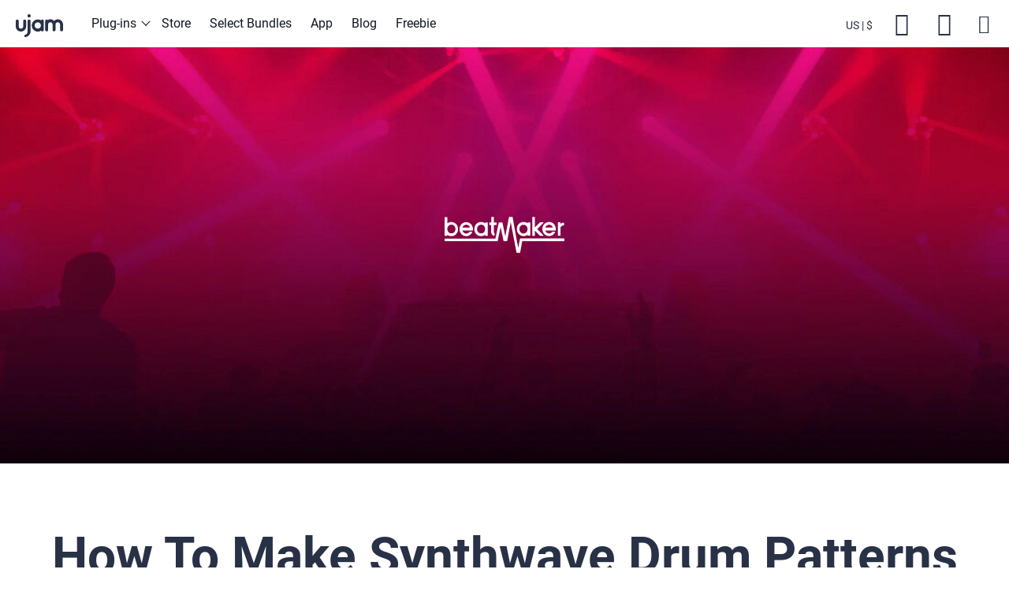

--- FILE ---
content_type: text/html; charset=utf-8
request_url: https://www.ujam.com/tutorials/how-to-synthwave-drum-patterns/
body_size: 62326
content:
<!DOCTYPE html>
<html dir="ltr" lang="en-us">
<head>

<meta charset="utf-8">
<!-- 
	This website is powered by TYPO3 - inspiring people to share!
	TYPO3 is a free open source Content Management Framework initially created by Kasper Skaarhoj and licensed under GNU/GPL.
	TYPO3 is copyright 1998-2026 of Kasper Skaarhoj. Extensions are copyright of their respective owners.
	Information and contribution at https://typo3.org/
-->


<link rel="icon" href="/typo3conf/ext/site_base/Resources/Public/Icons/favicon.ico" type="image/vnd.microsoft.icon">
<title>How To Make Synthwave Drum Patterns</title>
<meta http-equiv="x-ua-compatible" content="IE=edge" />
<meta name="generator" content="TYPO3 CMS" />
<meta name="description" content="Fuse 1980s feel with modern days’ sound fidelity – a synthwave drum pattern tutorial for Beatmaker VICE." />
<meta name="viewport" content="width=device-width, initial-scale=1, shrink-to-fit=no" />
<meta name="robots" content="index,follow, max-image-preview:large" />
<meta property="og:title" content="How To Make Synthwave Drum Patterns | Tutorials" />
<meta property="og:description" content="Fuse 1980s feel with modern days’ sound fidelity – a synthwave drum pattern tutorial for Beatmaker VICE." />
<meta property="og:type" content="Website" />
<meta property="og:url" content="https://www.ujam.com/tutorials/how-to-synthwave-drum-patterns/" />
<meta name="twitter:card" content="summary" />
<meta name="twitter:title" content="How To Make Synthwave Drum Patterns | Tutorials" />
<meta name="twitter:description" content="Fuse 1980s feel with modern days’ sound fidelity – a synthwave drum pattern tutorial for Beatmaker VICE." />
<meta name="product:sku" content="BM-VICE" />
<meta name="product:name" content="VICE" />
<meta name="product:price" content="138" />
<meta name="product:price_in_payout_currency" content="25" />
<meta name="product:brand" content="UJAM" />
<meta name="product:url" content="" />
<meta name="product:image_url" content="https://www.ujam.com//fileadmin/general/Fastspring/beatmaker-vice-packaging.jpg" />
<meta name="product:currency" content="BRL" />
<meta name="product:category" content="Beatmaker" />
<meta name="productcategory:id" content="1" />
<meta name="productcategory:name" content="Beatmaker" />
<meta name="google-site-verification" content="KzjE7zKkzuIdWboYX_JX94RcwPDC8JfNtHoqlB_AfVU" />
<meta name="apple-mobile-web-app-capable" content="no" />
<meta name="google" content="notranslate" />

<link rel="stylesheet" href="/typo3temp/assets/compressed/merged-f559d032b1f8ff6704bde2418754bcef-e6acd65e683d6e8a1deda05f695273a6.css?1769691459" media="all">
<link rel="stylesheet" href="/typo3temp/assets/compressed/a4a4951d251e4841c0e6b1b3efd90073-52e64aed596de94314a8963b122971f1.css?1769691469" media="all">
<link rel="stylesheet" href="/typo3temp/assets/compressed/merged-f88e5cb1c1e4adf351037b4abe343382-6b5df505716f188d8b5c6c39270b85ad.css?1769691469" media="all">



<script src="/typo3temp/assets/compressed/merged-6b2488d78895521af461e7641101a019-d83122fc5ef6809d94ebfa3124de8153.js?1769691459"></script>
<script src="/typo3temp/assets/compressed/bundle-324db8909b0f7cae1d88806fdf5d8247.js?1769691459" defer="defer"></script>


<link rel="preload" href="/dist/fonts/roboto-v20-latin/roboto-v20-latin-regular.woff2" as="font" type="font/woff2" crossorigin><link rel="preload" href="/dist/fonts/roboto-v20-latin/roboto-v20-latin-700.woff2" as="font" type="font/woff2" crossorigin><link rel="preload" href="/dist/fonts/roboto-v20-latin/roboto-v20-latin-500.woff2" as="font" type="font/woff2" crossorigin><link rel="preload" href="/dist/fonts/fontello/font/fontello.woff2?54493390" as="font" type="font/woff2" crossorigin>
<link rel="canonical" href="https://www.ujam.com/tutorials/how-to-synthwave-drum-patterns/"/>
</head>
<body id="p252" class="page-252 pagelevel-3 language-0 backendlayout-2_columns layout-default">




<!-- Remember to remove the 'test' part of the url when going live! -->



<script
        type="text/javascript"
        id="fsc-api"
        data-src="https://sbl.onfastspring.com/sbl/1.0.6/fastspring-builder.min.js"
        data-storefront="ujam.onfastspring.com/popup-ujam"
        data-access-key="K7Z3KUQ7SRCKFFL8ZR5KGG"
        data-debug="false"
        data-continuous="true"
        data-data-callback="UJAM_FastSpring__dataCallback"
        data-error-callback="UJAM_FastSpring__errorCallback"
        data-validation-callback="UJAM_FastSpring__validationCallback"
        data-before-requests-callback="UJAM_FastSpring__beforeRequestsCallback"
        data-after-requests-callback="UJAM_FastSpring__afterRequestsCallback"
        data-before-markup-callback="UJAM_FastSpring__beforeMarkupCallback"
        data-after-markup-callback="UJAM_FastSpring__afterMarkupCallback"
        data-decorate-callback="UJAM_FastSpring__decorateCallback"
        data-popup-event-received="UJAM_FastSpring__popupEventReceived"
        data-popup-webhook-received="UJAM_FastSpring__popupWebhookReceived"
        data-popup-closed="UJAM_FastSpring__onPopupClosed"></script><div class="modal fade" id="ujamShopCouponModal" tabindex="-1" role="dialog" aria-labelledby="ujamShopCouponTitle" aria-hidden="true"><div class="modal-dialog modal-dialog-centered" role="document"><div class="modal-content"><div class="modal-header"><p class="modal-title h5 w-100 text-center" id="ujamShopCouponTitle">
                        
                    You have a coupon!
                
                    </p></div><div class="modal-body text-center"><p>
                        
                    Go ahead an start shopping. Once you proceed to checkout, enter the following code into the coupon field (if not already done so):
                
                    </p><p class="h4" data-ujam-fs-coupon data-ujam-copytoclipboard></p></div><div class="modal-footer"><button type="button" class="btn btn-secondary mr-auto ml-auto" data-dismiss="modal">Close</button></div></div></div></div>


<div id="top"></div><div id="cart-app" data-api="/tutorials/how-to-synthwave-drum-patterns?type=1630672084"></div><div class="body-bg body-has-topbar"><a class="sr-only sr-only-focusable" href="#page-content"><span>Skip to main content</span></a><header id="page-header" class="bp-page-header navbar navbar-mainnavigation navbar-has-image navbar-top"><div class="container container__top show--container-top"><button
				class="navbar-toggler collapsed"
				type="button"
				data-toggle="collapse"
				data-target="#mainnavigation"
				aria-expanded="false"
				aria-label="Toggle navigation"><span></span></button><a class="navbar-brand navbar-brand-image" href="/"><svg xmlns="http://www.w3.org/2000/svg" viewBox="0 0 60 30" fill-rule="evenodd" clip-rule="evenodd" stroke-linejoin="round" stroke-miterlimit="2" class="" width="60" height="30"><g fill="#283146"><path d="M13.2 16.5V9.7l.001-.061a1.85 1.85 0 00-1.84-1.84L11.3 7.8a1.91 1.91 0 00-1.9 1.9v6.8a2.873 2.873 0 01-2.8 2.8 2.813 2.813 0 01-2.8-2.8V9.7l.001-.061a1.85 1.85 0 00-1.84-1.84L1.9 7.8A1.91 1.91 0 000 9.7v6.8c.005 3.568 2.942 6.501 6.51 6.501L6.6 23c3.575-.021 6.525-2.926 6.6-6.5z"/><path d="M16.9 7.8c1.042 0 1.9.858 1.9 1.9V23a2.79 2.79 0 01-.1.9 6.36 6.36 0 01-.6 1.8 7.999 7.999 0 01-2.3 2.9 7.917 7.917 0 01-3.4 1.4 1.385 1.385 0 01-1.6-1.2 1.514 1.514 0 011.1-1.6c1.743-.46 3-2 3.1-3.8V9.7c0-1.042.858-1.9 1.9-1.9zM33.8 7.8c.991.01 1.802.828 1.802 1.82l-.002.08v11.2a1.942 1.942 0 01-1 1.7 1.853 1.853 0 01-2.5-.8 7.574 7.574 0 01-8.4 0 7.746 7.746 0 01-3.429-6.428c0-4.246 3.494-7.74 7.74-7.74 1.445 0 2.862.405 4.089 1.168.36-.6 1.001-.977 1.7-1zm-5.9 11.5c-2.194 0-4-1.806-4-4s1.806-4 4-4 4 1.806 4 4-1.806 4-4 4zM16.9 1A2.12 2.12 0 0119 3.1a2.11 2.11 0 01-2.1 2.1 2.11 2.11 0 01-2.1-2.1l-.001-.051a2.06 2.06 0 012.05-2.05L16.9 1zM53.3 7.5a6.34 6.34 0 00-4.7 2 6.527 6.527 0 00-8-1.1 1.82 1.82 0 00-1.4-.6 1.91 1.91 0 00-1.9 1.9v11.2l-.001.061a1.85 1.85 0 001.84 1.84l.061-.001a1.91 1.91 0 001.9-1.9v-6.8a2.873 2.873 0 012.8-2.8c1.536 0 2.8 1.264 2.8 2.8v6.8l-.001.061a1.85 1.85 0 001.84 1.84l.061-.001a1.91 1.91 0 001.9-1.9v-6.8a2.873 2.873 0 012.8-2.8l.08-.001c1.54 0 2.81 1.261 2.82 2.801v6.8l-.001.061a1.85 1.85 0 001.84 1.84l.061-.001a1.908 1.908 0 001.9-1.89v-6.83c-.054-3.634-3.065-6.591-6.7-6.58z"/></g></svg></a><nav id="mainnavigation" class="collapse navbar-collapse"><ul class="navbar-nav"><li class="nav-item dropdown dropdown-hover" id="menu-item-2"><a href="/plug-ins/" id="nav-item-2"
                            class="nav-link dropdown-toggle"
                            
                             data-toggle="dropdown"
                            title="Plug-ins" aria-haspopup="true" aria-expanded="false"><span class="nav-link-text">Plug-ins</span></a><div class="dropdown-menu dropdown-menu--level1" aria-labelledby="nav-item-2"><div class="dropdown-headline d-md-none">
            Plug-ins
        </div><ul class="dropdown-menu-list"><li class="dropdown-menu-list-top"></li><li id="menu-item-1212" data-progressbar="nav-progress-bar-1212"
                                class="nav-item dropdown dropdown-hover"><a href="/symphonic-elements/" data-link="/symphonic-elements/"
                                     data-toggle="dropdown"
                                title="Symphonic Elements" aria-haspopup="true" aria-expanded="false"
                                class="dropdown-item dropdown-toggle"><span class="dropdown-item-col"><span class="dropdown-icon"><svg xmlns="http://www.w3.org/2000/svg" id="ujam-a5f896d6dd22-Layer_7" data-name="Layer 7" viewBox="0 0 85.04 85.04" class="" width="18" height="18"><path d="M42.52,3.59A38.93,38.93,0,1,0,81.45,42.52,38.93,38.93,0,0,0,42.52,3.59Zm-15.45,17c7.66,0,13.21,4.87,13.21,11.32v.6H36.46v-.6c0-4.46-4-7.69-9.44-7.69s-8.59,2.65-8.59,6.49,3.65,4.87,9.74,5.58A23.33,23.33,0,0,1,37.68,39l.36.24-1.41,4.35-.7-.77c-1.61-1.78-5-2.24-8.64-2.7-5.67-.73-12.72-1.66-12.72-9.18,0-6.15,5.1-10.34,12.5-10.34ZM14,44.25v-.61h3.91v.61c0,4.86,4.09,8.37,9.93,8.37a11.9,11.9,0,0,0,5.16-1L34.22,51l-1.48,4.65h-.32a17.73,17.73,0,0,1-4.69.63c-8,0-13.77-5.08-13.77-12.09Zm28.07,6c-.61,1.92-1.31,3.84-2,5.71l-.48,1.29c-.93,2.44-1.76,4.87-2.61,7l-.63,1.56-.22.36a6.61,6.61,0,0,1-5.4,3.14h-.9V67.34h.56A4.22,4.22,0,0,0,33,66a5.75,5.75,0,0,0,.83-1.17c0-.19.14-.36.21-.6l.22-.9c.61-2.24,1.24-4.58,2-7.16l.24-1.51c.54-1.92,1.12-3.89,1.75-5.81l2.44-7,2.21-7c.63-2,1.36-4,2.09-6l.37-1c.92-2.43,1.77-4.87,2.6-7l.66-1.58.19-.34a6.58,6.58,0,0,1,1.51-1.73,6.69,6.69,0,0,1,4.21-1.46h.58v1.95h-.56A4.18,4.18,0,0,0,51.94,19a4.71,4.71,0,0,0-.81,1.17,2.61,2.61,0,0,0-.22.61l-.24.9c-.61,2.24-1.24,4.57-2,7.15l-.29,1C47.77,32,47.22,34,46.56,35.93l-2.43,7ZM67.19,31.18v3.68H50.43l1.19-3.68Zm.46,33.24H44.17V54L47,45.37H65.34V49H48V60.82H67.63Z"/></svg></span><span class="dropdown-text">Symphonic Elements</span></span><span class="dropdown-item-col num-inside-1"><img src="[data-uri]" data-src="/fileadmin/_processed_/6/1/csm_se-tile-square_df6cc85c59.jpg"
                                                     alt="se tile square"
                                                     title=""
													 width="75"
													 height="75"
                                                     class="stacked-images-0 lazyload" /></span></a><div class="dropdown-menu dropdown-menu--level2" aria-labelledby="nav-item-1212"><div class="dropdown-headline d-md-none">
            Symphonic Elements
        </div><ul class="dropdown-menu-list"><li class="dropdown-menu-list-top"><img src="[data-uri]" data-src="/fileadmin/products/Symphonic_Elements/se-nav.jpeg"
                         alt="se nav.jpeg"
                         title=""
                         width="800"
                         height="800"
                         class="image-level1 lazyload" /><svg xmlns="http://www.w3.org/2000/svg" xmlns:xlink="http://www.w3.org/1999/xlink" xmlns:serif="http://www.serif.com/" width="100%" height="100%" viewBox="0 0 313 85" version="1.1" xml:space="preserve" style="fill-rule:evenodd;clip-rule:evenodd;stroke-linejoin:round;stroke-miterlimit:2;" class="image-level1 nav-logo w-50 position-absolute fs-product__logo-svg"><rect x="0" y="0" width="312.01" height="84.44" style="fill-opacity:0;"/><path d="M156.1,15C148.551,15 142.34,21.211 142.34,28.76C142.34,36.309 148.551,42.52 156.1,42.52C163.649,42.52 169.86,36.309 169.86,28.76C169.86,21.211 163.649,15 156.1,15ZM150.64,21C153.35,21 155.31,22.72 155.31,25L155.31,25.21L154,25.21L154,25C154,23.42 152.59,22.28 150.66,22.28C148.73,22.28 147.66,23.22 147.66,24.57C147.66,25.92 148.95,26.29 151.1,26.57C152.282,26.658 153.431,26.999 154.47,27.57L154.6,27.65L154.1,29.19L153.85,28.92C153.28,28.29 152.08,28.13 150.79,27.92C148.79,27.67 146.3,27.34 146.3,24.68C146.3,22.51 148.1,21.03 150.72,21.03L150.64,21ZM146,29.41L146,29.18L147.39,29.18L147.39,29.4C147.39,31.12 148.83,32.4 150.9,32.4C151.526,32.416 152.147,32.293 152.72,32.04L153.17,31.82L152.64,33.46L152.53,33.46C151.99,33.611 151.431,33.689 150.87,33.69C148.05,33.69 146,31.89 146,29.41ZM155.93,31.52C155.71,32.2 155.46,32.88 155.23,33.52L155.06,33.98C154.73,34.84 154.44,35.7 154.14,36.44L153.91,36.99L153.84,37.12C153.428,37.783 152.71,38.197 151.93,38.22L151.61,38.22L151.61,37.54L151.81,37.54C152.158,37.493 152.48,37.327 152.72,37.07C152.834,36.946 152.931,36.808 153.01,36.66C153.025,36.586 153.052,36.515 153.09,36.45L153.17,36.13C153.38,35.34 153.6,34.51 153.87,33.6L153.96,33.07C154.15,32.39 154.35,31.69 154.58,31.01L155.44,28.53L156.22,26.04C156.44,25.34 156.7,24.63 156.96,23.92L157.09,23.56C157.41,22.7 157.71,21.84 158.01,21.11L158.24,20.55L158.31,20.43C158.445,20.194 158.625,19.987 158.84,19.82C159.263,19.482 159.789,19.298 160.33,19.3L160.53,19.3L160.53,20L160.34,20C159.991,20.036 159.666,20.2 159.43,20.46C159.31,20.579 159.212,20.718 159.14,20.87C159.107,20.941 159.081,21.015 159.06,21.09L158.98,21.41C158.76,22.2 158.54,23.02 158.28,23.94L158.18,24.29C157.95,25.06 157.76,25.76 157.52,26.45L156.66,28.93L155.93,31.52ZM164.82,24.78L164.82,26.08L158.89,26.08L159.31,24.78L164.82,24.78ZM165,36.53L156.7,36.53L156.7,32.84L157.7,29.79L164.19,29.79L164.19,31.07L158,31.07L158,35.25L165,35.25L165,36.53Z" style="fill-rule:nonzero;"/><g><g><path d="M27.11,68.12L28.72,65.83C29.859,67.026 31.439,67.705 33.09,67.71C34.72,67.71 35.49,66.99 35.49,66.18C35.49,63.79 27.56,65.46 27.56,60.28C27.56,57.99 29.56,56.09 32.78,56.09C34.748,56.012 36.673,56.697 38.15,58L36.52,60.2C35.424,59.212 33.995,58.673 32.52,58.69C31.28,58.69 30.58,59.22 30.58,60.05C30.58,62.22 38.48,60.75 38.48,65.89C38.48,68.41 36.66,70.31 32.97,70.31C30.801,70.406 28.684,69.615 27.11,68.12Z" style="fill-rule:nonzero;"/></g><g><path d="M45.72,70.06L45.72,64.43L40.44,56.29L43.78,56.29L47.19,61.8L50.59,56.29L53.92,56.29L48.65,64.43L48.65,70.06L45.72,70.06Z" style="fill-rule:nonzero;"/><path d="M68.82,70.06L68.82,60.13L64.94,70.06L63.66,70.06L59.78,60.13L59.78,70.06L56.85,70.06L56.85,56.29L61,56.29L64.3,64.9L67.64,56.29L71.77,56.29L71.77,70.06L68.82,70.06Z" style="fill-rule:nonzero;"/><path d="M76.14,70.06L76.14,56.29L82.58,56.29C85.01,56.29 87.01,58.29 87.01,60.72C87.01,63.15 85.01,65.15 82.58,65.15L79.07,65.15L79.07,70.06L76.14,70.06ZM84.21,60.73C84.207,59.706 83.364,58.865 82.34,58.865C82.297,58.865 82.253,58.867 82.21,58.87L79.11,58.87L79.11,62.57L82.21,62.57C82.257,62.574 82.303,62.575 82.35,62.575C83.365,62.575 84.202,61.745 84.21,60.73Z" style="fill-rule:nonzero;"/><path d="M100.12,70.06L100.12,64.26L93.62,64.26L93.62,70.06L90.69,70.06L90.69,56.29L93.62,56.29L93.62,61.7L100.12,61.7L100.12,56.29L103.07,56.29L103.07,70.06L100.12,70.06Z" style="fill-rule:nonzero;"/><path d="M106.77,63.19C106.77,63.167 106.77,63.143 106.77,63.12C106.77,59.176 110.015,55.93 113.96,55.93C117.904,55.93 121.15,59.176 121.15,63.12C121.15,67.06 117.91,70.304 113.97,70.31C113.872,70.314 113.774,70.316 113.677,70.316C109.886,70.316 106.767,67.197 106.767,63.406C106.767,63.334 106.768,63.262 106.77,63.19ZM118.14,63.19C118.14,60.61 116.51,58.67 113.97,58.67C111.43,58.67 109.78,60.61 109.78,63.19C109.78,65.77 111.41,67.71 113.97,67.71C116.53,67.71 118.14,65.75 118.14,63.19Z" style="fill-rule:nonzero;"/><path d="M134.36,70.06L127.8,61.06L127.8,70.06L124.86,70.06L124.86,56.29L127.86,56.29L134.24,64.94L134.24,56.29L137.17,56.29L137.17,70.06L134.36,70.06Z" style="fill-rule:nonzero;"/><rect x="141.56" y="56.29" width="2.93" height="13.77" style="fill-rule:nonzero;"/><path d="M148.2,63.19C148.199,63.147 148.199,63.104 148.199,63.061C148.199,59.221 151.359,56.061 155.199,56.061C155.316,56.061 155.433,56.064 155.55,56.07C157.945,55.999 160.179,57.307 161.29,59.43L158.77,60.67C158.14,59.47 156.905,58.703 155.55,58.67C153.241,58.888 151.455,60.85 151.455,63.17C151.455,65.49 153.241,67.452 155.55,67.67C156.905,67.637 158.14,66.87 158.77,65.67L161.29,66.88C160.182,69.009 157.95,70.328 155.55,70.27C155.433,70.276 155.316,70.279 155.199,70.279C151.359,70.279 148.199,67.119 148.199,63.279C148.199,63.249 148.2,63.22 148.2,63.19Z" style="fill-rule:nonzero;"/><path d="M171.65,70.06L171.65,56.29L181.39,56.29L181.39,58.87L174.58,58.87L174.58,61.76L181.24,61.76L181.24,64.34L174.58,64.34L174.58,67.48L181.39,67.48L181.39,70.06L171.65,70.06Z" style="fill-rule:nonzero;"/><path d="M185.21,70.06L185.21,56.29L188.16,56.29L188.16,67.48L194,67.48L194,70.06L185.21,70.06Z" style="fill-rule:nonzero;"/><path d="M197.61,70.06L197.61,56.29L207.35,56.29L207.35,58.87L200.54,58.87L200.54,61.76L207.21,61.76L207.21,64.34L200.54,64.34L200.54,67.48L207.35,67.48L207.35,70.06L197.61,70.06Z" style="fill-rule:nonzero;"/><path d="M223.26,70.06L223.26,60.13L219.38,70.06L218.1,70.06L214.22,60.13L214.22,70.06L211.29,70.06L211.29,56.29L215.4,56.29L218.74,64.9L222.08,56.29L226.21,56.29L226.21,70.06L223.26,70.06Z" style="fill-rule:nonzero;"/><path d="M230.59,70.06L230.59,56.29L240.33,56.29L240.33,58.87L233.52,58.87L233.52,61.76L240.18,61.76L240.18,64.34L233.52,64.34L233.52,67.48L240.33,67.48L240.33,70.06L230.59,70.06Z" style="fill-rule:nonzero;"/><path d="M253.76,70.06L247.2,61.06L247.2,70.06L244.27,70.06L244.27,56.29L247.27,56.29L253.65,64.94L253.65,56.29L256.58,56.29L256.58,70.06L253.76,70.06Z" style="fill-rule:nonzero;"/></g><g><path d="M264.14,70.06L264.14,58.87L260.14,58.87L260.14,56.29L271.14,56.29L271.14,58.87L267.14,58.87L267.14,70.06L264.14,70.06Z" style="fill-rule:nonzero;"/></g><g><path d="M273.53,68.12L275.14,65.83C276.279,67.026 277.859,67.705 279.51,67.71C281.15,67.71 281.91,66.99 281.91,66.18C281.91,63.79 273.98,65.46 273.98,60.28C273.98,57.99 275.98,56.09 279.2,56.09C281.168,56.012 283.093,56.697 284.57,58L282.94,60.19C281.844,59.202 280.415,58.663 278.94,58.68C277.7,58.68 277,59.21 277,60.04C277,62.21 284.9,60.74 284.9,65.88C284.9,68.4 283.08,70.3 279.39,70.3C277.223,70.398 275.106,69.611 273.53,68.12Z" style="fill-rule:nonzero;"/></g></g></svg><a class="icon-link position-absolute icon-link-desktop" href="/store/"><span class="btn-symbol"><svg xmlns="http://www.w3.org/2000/svg" id="ujam-6aba90c3668b-discover" viewBox="0 0 24 24" class="" width="16" height="16"><defs><style>.cls-1{fill:#000;}</style></defs><title>discover - white</title><path class="cls-1" d="M11.87,7.19h0l5.62,4.05H3v1.47H17.46l-5.6,4.09h0a1.48,1.48,0,0,0,2.06.32L21,12l-7.07-5.1A1.48,1.48,0,0,0,11.87,7.19Z"/></svg></span><span>Shop All</span></a><a class="icon-link position-absolute hidden icon-link-mobile" href="/symphonic-elements/"><span class="btn-symbol"><svg xmlns="http://www.w3.org/2000/svg" id="ujam-68f89e9e80b6-discover" viewBox="0 0 24 24" class="" width="16" height="16"><defs><style>.cls-1{fill:#000;}</style></defs><title>discover - white</title><path class="cls-1" d="M11.87,7.19h0l5.62,4.05H3v1.47H17.46l-5.6,4.09h0a1.48,1.48,0,0,0,2.06.32L21,12l-7.07-5.1A1.48,1.48,0,0,0,11.87,7.19Z"/></svg></span><span>Discover Symphonic Elements</span></a></li><li id="menu-item-1236" data-progressbar="nav-progress-bar-1236"
                                class="nav-item dropdown dropdown-hover"><a href="/symphonic-elements/" data-link="/symphonic-elements/"
                                    
                                title="Bundle"
                                class="dropdown-item"><span class="dropdown-item-col"><span class="dropdown-text">Bundle</span><span class="dropdown-subtitle">Make anything epic!</span></span><span class="dropdown-item-col num-inside-1"><img src="[data-uri]" data-src="/fileadmin/_processed_/8/1/csm_se_series_guis_02dce6bc1a.png"
                                                     alt="se series guis"
                                                     title=""
													 width="143"
													 height="75"
                                                     class="stacked-images-0 lazyload" /></span></a><div class="dropdown-menu dropdown-menu--level3" aria-labelledby="nav-item-1236"><div class="dropdown-headline d-md-none">
            Bundle
        </div><ul class="dropdown-menu-list"><li class="dropdown-menu-list-top"></ul></div></li><li id="menu-item-1226" data-progressbar="nav-progress-bar-1226"
                                class="nav-item dropdown dropdown-hover"><a href="/symphonic-elements/perrcs/" data-link="/symphonic-elements/perrcs/"
                                    
                                title="PERRCS"
                                class="dropdown-item"><span class="dropdown-item-col"><span class="dropdown-text">PERRCS</span><span class="dropdown-subtitle">Suspenseful Driving Percussion</span></span><span class="dropdown-item-col num-inside-1"><img src="[data-uri]" data-src="/fileadmin/_processed_/d/8/csm_perrcs_ui_413cdfd319.jpg"
                                                     alt="perrcs ui"
                                                     title=""
													 width="129"
													 height="75"
                                                     class="stacked-images-0 lazyload" /></span></a><div class="dropdown-menu dropdown-menu--level3" aria-labelledby="nav-item-1226"><div class="dropdown-headline d-md-none">
            PERRCS
        </div><ul class="dropdown-menu-list"><li class="dropdown-menu-list-top"></ul></div></li><li id="menu-item-1225" data-progressbar="nav-progress-bar-1225"
                                class="nav-item dropdown dropdown-hover"><a href="/symphonic-elements/striiiings/" data-link="/symphonic-elements/striiiings/"
                                    
                                title="STRIIINGS"
                                class="dropdown-item"><span class="dropdown-item-col"><span class="dropdown-text">STRIIINGS</span><span class="dropdown-subtitle">Evoke Emotions.</span></span><span class="dropdown-item-col num-inside-1"><img src="[data-uri]" data-src="/fileadmin/_processed_/6/0/csm_striiings_ui_01f2c55083.jpg"
                                                     alt="striiings ui"
                                                     title=""
													 width="129"
													 height="75"
                                                     class="stacked-images-0 lazyload" /></span></a><div class="dropdown-menu dropdown-menu--level3" aria-labelledby="nav-item-1225"><div class="dropdown-headline d-md-none">
            STRIIINGS
        </div><ul class="dropdown-menu-list"><li class="dropdown-menu-list-top"></ul></div></li><li id="menu-item-1224" data-progressbar="nav-progress-bar-1224"
                                class="nav-item dropdown dropdown-hover"><a href="/symphonic-elements/braaass/" data-link="/symphonic-elements/braaass/"
                                    
                                title="BRAAASS"
                                class="dropdown-item"><span class="dropdown-item-col"><span class="dropdown-text">BRAAASS</span><span class="dropdown-subtitle">The Call to Adventure</span></span><span class="dropdown-item-col num-inside-1"><img src="[data-uri]" data-src="/fileadmin/_processed_/e/b/csm_braaass_ui_0ec42e1527.jpg"
                                                     alt="braaass ui"
                                                     title=""
													 width="129"
													 height="75"
                                                     class="stacked-images-0 lazyload" /></span></a><div class="dropdown-menu dropdown-menu--level3" aria-labelledby="nav-item-1224"><div class="dropdown-headline d-md-none">
            BRAAASS
        </div><ul class="dropdown-menu-list"><li class="dropdown-menu-list-top"></ul></div></li><li id="menu-item-1215" data-progressbar="nav-progress-bar-1215"
                                class="nav-item dropdown dropdown-hover"><a href="/symphonic-elements/drums/" data-link="/symphonic-elements/drums/"
                                    
                                title="DRUMS"
                                class="dropdown-item"><span class="dropdown-item-col"><span class="dropdown-text">DRUMS</span><span class="dropdown-subtitle">The Primal Force</span></span><span class="dropdown-item-col num-inside-1"><img src="[data-uri]" data-src="/fileadmin/_processed_/9/7/csm_drums_ui_627fd2db64.jpg"
                                                     alt="drums ui"
                                                     title=""
													 width="129"
													 height="75"
                                                     class="stacked-images-0 lazyload" /></span></a><div class="dropdown-menu dropdown-menu--level3" aria-labelledby="nav-item-1215"><div class="dropdown-headline d-md-none">
            DRUMS
        </div><ul class="dropdown-menu-list"><li class="dropdown-menu-list-top"></ul></div></li></ul></div><div class="progressbar w-100 position-relative"><div id="nav-progress-bar-1212" class="progressbar__inner w-0 position-absolute"></div></div></li><li id="menu-item-1103" data-progressbar="nav-progress-bar-1103"
                                class="nav-item dropdown dropdown-hover"><a href="/voxhumana/" data-link="/voxhumana/"
                                    
                                title="Vox Humana"
                                class="dropdown-item"><span class="dropdown-item-col"><span class="dropdown-icon"><svg xmlns="http://www.w3.org/2000/svg" width="18" height="18" viewBox="0 0 518 206" fill="none" class=""><path d="M156.869 0L179.182 56.3317L201.638 0H227.753L188.724 92.5705H169.568L130.754 0H156.869ZM221.225 60.4938C221.225 55.8294 222.157 51.452 224.023 47.4334C225.888 43.4149 228.543 39.8986 231.843 36.8847C235.215 33.8708 239.161 31.5744 243.824 29.8522C248.488 28.13 253.51 27.2688 258.962 27.2688C264.415 27.2688 269.366 28.13 274.029 29.7804C278.621 31.4309 282.638 33.799 286.082 36.8129C289.454 39.8268 292.109 43.3431 293.974 47.5052C295.84 51.6673 296.772 56.1881 296.772 61.2114C296.772 66.2346 295.839 70.7554 293.902 74.9175C291.965 79.0796 289.311 82.5959 286.01 85.6098C282.71 88.6237 278.621 90.92 273.886 92.5705C269.15 94.221 264.056 95.0104 258.604 95.0104C253.151 95.0104 248.201 94.221 243.609 92.5705C239.017 90.92 235.071 88.6237 231.771 85.538C228.471 82.4523 225.888 78.8643 223.951 74.7022C222.085 70.4684 221.153 65.804 221.153 60.6373L221.225 60.4938ZM244.613 60.7808C244.613 62.9336 244.972 64.8711 245.761 66.5934C246.551 68.3156 247.555 69.8943 248.846 71.186C250.138 72.4777 251.644 73.5541 253.366 74.2717C255.16 74.9893 256.954 75.3481 258.962 75.3481C260.971 75.3481 262.765 74.9893 264.559 74.2717C266.352 73.5541 267.859 72.4777 269.079 71.186C270.298 69.8943 271.374 68.3156 272.164 66.5934C272.953 64.8711 273.312 62.9336 273.312 60.8526C273.312 58.7715 272.953 57.0493 272.164 55.2553C271.374 53.4613 270.37 51.9543 269.079 50.6626C267.787 49.3709 266.28 48.2945 264.559 47.5769C262.837 46.8593 260.971 46.5005 258.962 46.5005C256.954 46.5005 255.16 46.8593 253.366 47.5769C251.573 48.2945 250.066 49.3709 248.846 50.6626C247.627 51.9543 246.551 53.4613 245.761 55.1835C244.972 56.9057 244.613 58.7715 244.613 60.709V60.7808ZM327.479 58.4127L301.938 29.5652H330.923L341.685 42.5537L352.733 29.5652H381.718L355.603 58.4127L387.171 92.5705H357.684L341.613 73.9129L325.398 92.5705H296.055L327.479 58.4127Z" fill="#121820"/><path d="M24.0346 146.747H58.7593V111.01H82.7939V203.581H58.7593V165.404H24.0346V203.581H0V111.01H24.0346V146.747ZM117.447 140.575V176.025C117.447 183.775 121.178 187.722 128.711 187.722C136.244 187.722 139.975 183.847 139.975 176.025V140.575H162.216V180.331C162.216 188.87 159.418 195.257 153.822 199.49C148.225 203.724 139.831 205.877 128.711 205.877C117.59 205.877 109.196 203.724 103.6 199.49C98.0039 195.257 95.2058 188.87 95.2058 180.331V140.575H117.447ZM172.475 140.575H194.716V148.325C200.743 142.513 207.559 139.643 215.092 139.643C224.419 139.643 231.522 143.589 236.472 151.411C241.494 143.446 248.597 139.499 257.852 139.499C260.794 139.499 263.592 139.93 266.175 140.791C268.757 141.652 271.053 143.015 272.919 144.809C274.784 146.675 276.291 149.043 277.367 151.985C278.443 154.927 279.017 158.515 279.017 162.678V203.581H256.776V172.509C256.776 169.351 256.561 166.696 256.13 164.687C255.7 162.606 255.054 161.027 254.193 159.879C253.332 158.731 252.328 157.941 251.18 157.511C250.032 157.08 248.812 156.865 247.521 156.865C240.418 156.865 236.831 162.032 236.831 172.437V203.509H214.59V172.437C214.59 169.279 214.375 166.624 214.016 164.543C213.585 162.462 213.011 160.812 212.222 159.592C211.433 158.372 210.429 157.511 209.209 157.08C207.989 156.65 206.554 156.434 204.904 156.434C203.541 156.434 202.178 156.65 200.958 157.08C199.739 157.511 198.662 158.3 197.73 159.448C196.797 160.668 196.08 162.247 195.506 164.328C194.932 166.409 194.716 169.136 194.716 172.509V203.581H172.475V140.575ZM337.92 140.575H360.232V203.581H337.92V196.548C333.184 202.504 326.727 205.518 318.62 205.518C314.029 205.518 309.796 204.657 305.993 203.007C302.191 201.356 298.819 198.988 295.949 195.974C293.079 192.96 290.855 189.372 289.276 185.282C287.698 181.192 286.909 176.742 286.909 171.935C286.909 167.414 287.698 163.18 289.276 159.09C290.855 155.071 293.007 151.483 295.805 148.469C298.603 145.455 301.904 143.015 305.778 141.293C309.652 139.571 313.885 138.638 318.548 138.638C326.44 138.638 332.897 141.365 338.063 146.89V140.647L337.92 140.575ZM309.939 171.863C309.939 173.944 310.298 175.81 311.015 177.532C311.733 179.326 312.737 180.833 314.029 182.125C315.32 183.416 316.827 184.493 318.548 185.21C320.342 185.928 322.207 186.287 324.216 186.287C326.225 186.287 328.019 185.928 329.812 185.21C331.606 184.493 333.113 183.416 334.332 182.125C335.624 180.833 336.628 179.326 337.417 177.604C338.207 175.881 338.565 174.016 338.565 172.078C338.565 170.141 338.207 168.275 337.417 166.481C336.628 164.687 335.624 163.18 334.332 161.888C333.041 160.596 331.534 159.52 329.812 158.802C328.091 158.085 326.225 157.726 324.216 157.726C322.207 157.726 320.27 158.085 318.548 158.802C316.755 159.52 315.248 160.596 314.029 161.888C312.809 163.18 311.733 164.687 311.015 166.337C310.298 167.988 309.939 169.854 309.939 171.791V171.863ZM370.42 140.575H392.661V148.541C395.675 144.881 398.76 142.369 401.845 141.078C404.93 139.786 408.589 139.212 412.75 139.212C417.198 139.212 420.929 139.93 424.086 141.365C427.242 142.8 429.897 144.809 432.121 147.464C433.915 149.617 435.134 151.985 435.78 154.569C436.426 157.224 436.784 160.166 436.784 163.539V203.581H414.543V171.791C414.543 168.705 414.328 166.194 413.898 164.256C413.467 162.319 412.678 160.812 411.53 159.664C410.526 158.659 409.45 158.013 408.23 157.583C407.01 157.152 405.719 156.937 404.284 156.937C400.481 156.937 397.612 158.085 395.603 160.309C393.594 162.534 392.589 165.763 392.589 169.925V203.581H370.348V140.575H370.42ZM495.616 140.575H517.928V203.581H495.616V196.548C490.88 202.504 484.423 205.518 476.316 205.518C471.724 205.518 467.491 204.657 463.689 203.007C459.886 201.356 456.514 198.988 453.645 195.974C450.775 192.96 448.551 189.372 446.972 185.282C445.394 181.192 444.605 176.742 444.605 171.935C444.605 167.414 445.394 163.18 446.972 159.09C448.551 155.071 450.703 151.483 453.501 148.469C456.299 145.455 459.599 143.015 463.474 141.293C467.348 139.571 471.581 138.638 476.244 138.638C484.136 138.638 490.593 141.365 495.759 146.89V140.647L495.616 140.575ZM467.635 171.863C467.635 173.944 467.994 175.81 468.711 177.532C469.429 179.326 470.433 180.833 471.724 182.125C473.016 183.416 474.522 184.493 476.244 185.21C478.038 185.928 479.903 186.287 481.912 186.287C483.921 186.287 485.715 185.928 487.508 185.21C489.302 184.493 490.809 183.416 492.028 182.125C493.32 180.833 494.324 179.326 495.113 177.604C495.903 175.881 496.261 174.016 496.261 172.078C496.261 170.141 495.903 168.275 495.113 166.481C494.324 164.687 493.32 163.18 492.028 161.888C490.737 160.596 489.23 159.52 487.508 158.802C485.786 158.085 483.921 157.726 481.912 157.726C479.903 157.726 477.966 158.085 476.244 158.802C474.451 159.52 472.944 160.596 471.724 161.888C470.505 163.18 469.429 164.687 468.711 166.337C467.994 167.988 467.635 169.854 467.635 171.791V171.863Z" fill="#121820"/></svg></span><span class="dropdown-text">Vox Humana</span></span><span class="dropdown-item-col num-inside-1"><img src="[data-uri]" data-src="/fileadmin/_processed_/0/a/csm_vox_humana_try_gui_bbf828cf10.png"
                                                     alt="vox humana try gui"
                                                     title=""
													 width="117"
													 height="75"
                                                     class="stacked-images-0 lazyload" /></span></a><div class="dropdown-menu dropdown-menu--level2" aria-labelledby="nav-item-1103"><div class="dropdown-headline d-md-none">
            Vox Humana
        </div><ul class="dropdown-menu-list"><li class="dropdown-menu-list-top"><img src="[data-uri]" data-src="/fileadmin/_processed_/5/0/csm_Vox_Humana_Nav_9bb5598910.jpg"
                         alt="Vox Humana Nav"
                         title=""
                         width="800"
                         height="623"
                         class="image-level1 lazyload" /></ul></div><div class="progressbar w-100 position-relative"><div id="nav-progress-bar-1103" class="progressbar__inner w-0 position-absolute"></div></div></li><li id="menu-item-1043" data-progressbar="nav-progress-bar-1043"
                                class="nav-item dropdown dropdown-hover"><a href="/subcraft/" data-link="/subcraft/"
                                    
                                title="SUBCRAFT"
                                class="dropdown-item"><span class="dropdown-item-col"><span class="dropdown-icon"><svg xmlns="http://www.w3.org/2000/svg" width="18" height="18" viewBox="0 0 200 52" fill="none" class=""><path d="M10.9552 47.9605L0 33.6303L5.40511 29.4908L12.6427 38.9563L16.334 34.2631L0.224114 13.7633L11.0475 0H14.1719L25.4436 14.3433L20.0912 18.5488L12.6031 9.03049L8.87229 13.7764L24.9821 34.2763L14.2247 47.9736H10.942L10.9552 47.9605ZM33.3139 0.118649V22.9651L41.0129 34.184V0.118649H47.8154V47.9605H42.2126L26.4982 25.0744V0.118649H33.3007H33.3139ZM56.5559 0.0395496L74.9596 10.1642V15.6484L63.3452 23.0574L74.9596 30.4532V35.8187L58.0588 47.9605H52.2714V0.0395496H56.5559ZM66.6542 13.025L59.0739 8.96457V17.7973L66.6542 13.0118V13.025ZM59.0739 38.7981L66.9442 33.2216L59.0739 28.2779V38.7981ZM88.8811 0H96.9228L81.8149 24.0198L96.8701 47.9605H88.8283L74.9201 25.8391V22.2005L88.8811 0ZM103.066 0.0263664L118.886 12.1813V25.7995L114.786 28.8844L118.728 34.6982V47.9473H111.925V36.7811L109.355 32.9843L105.466 35.8978V47.9473H98.663V0.0263664H103.079H103.066ZM105.452 27.3947L112.07 22.4114V15.543L105.452 10.4543V27.3815V27.3947ZM126.915 0.0395496L142.734 12.1945V48H135.932V30.941L129.314 35.9242V47.9736H122.511V0.0395496H126.928H126.915ZM135.932 22.4246V15.5562L129.314 10.4675V27.4079L135.932 22.4246ZM164.724 9.38643L161.771 15.6089L153.426 9.97968V19.8012L159.424 24.1121L156.458 30.3609L153.439 28.1988V47.9605H146.637V0.0263664H150.921L164.75 9.37325L164.724 9.38643ZM179.212 0.0263664L189.97 11.8385L185.593 16.7558L180.728 11.4694V47.9605H173.913V11.4694L169.048 16.7558L164.658 11.8385L175.389 0.0395496H179.212V0.0263664Z" fill="#121820"/></svg></span><span class="dropdown-text">SUBCRAFT</span></span><span class="dropdown-item-col num-inside-1"><img src="[data-uri]" data-src="/fileadmin/_processed_/6/a/csm_subcraft-nav_e912a983f6.jpg"
                                                     alt="subcraft nav"
                                                     title=""
													 width="120"
													 height="75"
                                                     class="stacked-images-0 lazyload" /></span></a><div class="dropdown-menu dropdown-menu--level2" aria-labelledby="nav-item-1043"><div class="dropdown-headline d-md-none">
            SUBCRAFT
        </div><ul class="dropdown-menu-list"><li class="dropdown-menu-list-top"><img src="[data-uri]" data-src="/fileadmin/_processed_/6/a/csm_subcraft-nav_70ee2b1fee.jpg"
                         alt="subcraft nav"
                         title=""
                         width="800"
                         height="502"
                         class="image-level1 lazyload" /></ul></div><div class="progressbar w-100 position-relative"><div id="nav-progress-bar-1043" class="progressbar__inner w-0 position-absolute"></div></div></li><li id="menu-item-1144" data-progressbar="nav-progress-bar-1144"
                                class="nav-item dropdown dropdown-hover"><a href="/beatmaker/" data-link="/beatmaker/"
                                     data-toggle="dropdown"
                                title="Beatmaker" aria-haspopup="true" aria-expanded="false"
                                class="dropdown-item dropdown-toggle"><span class="dropdown-item-col"><span class="dropdown-icon"><svg xmlns="http://www.w3.org/2000/svg" xmlns:xlink="http://www.w3.org/1999/xlink" version="1.1" x="0px" y="0px" viewBox="0 0 85 85" style="enable-background:new 0 0 85 85;" xml:space="preserve" class="" width="18" height="18"><g id="ujam-78b3d39ebb62-Layer_1"><path d="M75.1,49.7h-3.3h-4.9c-0.4,0-0.8,0.3-0.9,0.7l-0.7,3.8l-2.2,12.1l-0.4,2.3l-0.4-2.3l-2.1-11L54,22.3l0,0L51,6 c-0.1-0.3-0.3-0.6-0.7-0.6h-5h-1.2c-0.3,0-0.6,0.2-0.7,0.6l-7.4,39.2l-5.9-28.2c-0.1-0.3-0.3-0.6-0.7-0.6h-6.1 c-0.3,0-0.6,0.2-0.7,0.5L18,39.4h0l-1.2,5.5h0l-1,4.8H10c-0.4,0-0.7,0.3-0.7,0.7v4.2c0,0.4,0.3,0.7,0.7,0.7h4.7h5.1 c0.3,0,0.6-0.2,0.7-0.5l1.1-5l3.7-17.6c0,0,0,0,0,0l1.3-6l5.9,28.6c0.1,0.3,0.3,0.6,0.7,0.6h6.2c0.3,0,0.6-0.2,0.7-0.6l7.3-38.8 l2.7,14.4l6.8,35.8l2.3,12.4c0.1,0.3,0.3,0.6,0.7,0.6h1.2h5c0.3,0,0.6-0.2,0.7-0.6l4.3-23.3h4.3c0.4,0,0.7-0.3,0.7-0.7v-4.2 C75.8,50,75.5,49.7,75.1,49.7z"/></g></svg></span><span class="dropdown-text">Beatmaker</span></span><span class="dropdown-item-col num-inside-1"><img src="[data-uri]" data-src="/fileadmin/_processed_/8/6/csm_beatmaker-thumbnail_ec2e46c2f5.jpg"
                                                     alt="beatmaker thumbnail"
                                                     title=""
													 width="75"
													 height="75"
                                                     class="stacked-images-0 lazyload" /></span></a><div class="dropdown-menu dropdown-menu--level2" aria-labelledby="nav-item-1144"><div class="dropdown-headline d-md-none">
            Beatmaker
        </div><ul class="dropdown-menu-list"><li class="dropdown-menu-list-top"><img src="[data-uri]" data-src="/fileadmin/products/Beatmaker/beatmaker-nav.jpg"
                         alt="beatmaker nav"
                         title=""
                         width="800"
                         height="650"
                         class="image-level1 lazyload" /><svg xmlns="http://www.w3.org/2000/svg" viewBox="0 0 312 84.4" class="image-level1 nav-logo w-50 position-absolute fs-product__logo-svg"><g fill="#fff"><path d="m107.8 49.3c3.3 0 6.2-2 7.6-4.9.1-.3-.1-.6-.4-.6h-3c-.1 0-.3.1-.3.2-.9 1.2-2.3 2-3.9 2-2.3 0-4.2-1.6-4.8-3.8h12.8c.2 0 .4-.2.4-.4.1-.4.1-.9.1-1.3 0-4.9-3.8-8.9-8.5-8.9s-8.5 4-8.5 8.9 3.8 8.8 8.5 8.8zm0-14.5c2.3 0 4.2 1.6 4.8 3.8h-9.7c.7-2.2 2.6-3.8 4.9-3.8z"/><path d="m126.5 49.3c1.9 0 3.7-.6 5.1-1.7v.8c0 .2.2.4.4.4h2.5c.2 0 .4-.2.4-.4v-16.1c0-.2-.2-.4-.4-.4h-2.5c-.2 0-.4.2-.4.4v.8c-1.4-1.1-3.2-1.7-5.1-1.7-4.8 0-8.5 3.8-8.5 8.9s3.6 9 8.5 9zm0-14.5c3 0 5.1 2.3 5.1 5.5s-2.1 5.5-5.1 5.5-5.1-2.3-5.1-5.5 2.1-5.5 5.1-5.5z"/><path d="m212.2 49.2c3.3 0 6.2-2 7.6-4.9.1-.3-.1-.6-.4-.6h-3c-.1 0-.3.1-.3.2-.9 1.2-2.3 2-3.9 2-2.3 0-4.2-1.6-4.8-3.8h12.8c.2 0 .4-.2.4-.4.1-.4.1-.9.1-1.3 0-5-3.8-9-8.5-9s-8.5 4-8.5 8.9 3.8 8.9 8.5 8.9zm-.1-14.4c2.2 0 4.2 1.6 4.8 3.8h-9.6c.7-2.2 2.6-3.8 4.8-3.8z"/><path d="m223.7 48.7h2.5c.2 0 .4-.2.4-.4v-10c.3-.6.6-1.1 1.1-1.5.8-.7 1.8-1.1 2.8-1.1.2 0 .4-.2.4-.4v-2.5c0-.3-.3-.5-.5-.5-.8.1-1.7.3-2.4.6-.5.2-.9.5-1.4.8v-1.5c0-.2-.2-.4-.4-.4h-2.5c-.2 0-.4.2-.4.4v16.1c0 .2.2.4.4.4z"/><path d="m191.4 48.8h2.5c.2 0 .4-.2.4-.4v-6.1l6.4 6.4c.1.1.2.1.3.1h3.6c.4 0 .6-.5.3-.7l-7.7-7.8 7.8-7.8c.3-.3.1-.7-.3-.7h-3.7c-.1 0-.2 0-.3.1l-6.4 6.4v-12.8c0-.2-.2-.4-.4-.4h-2.5c-.2 0-.4.2-.4.4v22.9c0 .2.2.4.4.4z"/><path d="m81 48.8h2.5c.2 0 .4-.2.4-.4v-.8c1.4 1.1 3.2 1.7 5.1 1.7 4.8 0 8.5-3.8 8.5-8.9s-3.7-8.9-8.5-8.9c-1.9 0-3.7.6-5.1 1.7v-7.6c0-.2-.2-.4-.4-.4h-2.5c-.2 0-.4.2-.4.4v22.9c0 .2.2.3.4.3zm8.1-14c3 0 5.1 2.3 5.1 5.5s-2.1 5.5-5.1 5.5-5.1-2.3-5.1-5.5 2.2-5.5 5.1-5.5z"/><path d="m180 49.2c1.9 0 3.7-.6 5.1-1.7v.8c0 .2.2.4.4.4h2.5c.2 0 .4-.2.4-.4v-8.1-8.1c0-.1-.2-.2-.4-.2h-2.5c-.2 0-.4.2-.4.4v.8c-1.4-1.1-3.2-1.7-5.1-1.7-4.8 0-8.5 3.8-8.5 8.9s3.7 8.9 8.5 8.9zm-.1-14.3c3 0 5.1 2.3 5.1 5.5s-2.2 5.5-5.1 5.5c-3 0-5.1-2.3-5.1-5.5s2.1-5.5 5.1-5.5z"/><path d="m137.1 35.2h2.1v8.9c0 2.2 1.4 4.1 3.5 4.8.2.1.5-.1.5-.3l.5-2.6c0-.2-.1-.4-.2-.4-.5-.3-.9-.9-.9-1.5v-8.9h3c.2 0 .4-.2.4-.4v-2.5c0-.2-.2-.4-.4-.4h-3v-6.4c0-.2-.2-.4-.4-.4h-2.5c-.2 0-.4.2-.4.4v6.4h-2.1c-.2 0-.4.2-.4.4v2.5c-.1.3.1.4.3.4z"/><path d="m231 52.2h-52-3c-.3 0-.5.2-.5.4l-.5 2.4-1.4 7.4-.3 1.4-.3-1.4-1.3-6.7-3.7-20.3-1.8-10c0-.2-.2-.3-.4-.3h-3.1-.7c-.2 0-.4.1-.4.3l-4.6 24.1-3.6-17.3c0-.2-.2-.3-.4-.3h-3.8c-.2 0-.4.1-.4.3l-2.9 13.7-.7 3.4-.6 3h-63.6c-.2 0-.4.2-.4.4v2.6c0 .2.2.4.4.4h62.9 3.1c.2 0 .4-.1.4-.3l.6-3.1 2.3-10.8.8-3.7 3.7 17.5c0 .2.2.3.4.3h3.8c.2 0 .4-.1.4-.3l4.5-23.8 1.6 8.9 4.2 22 1.4 7.6c0 .2.2.3.4.3h.7 3.1c.2 0 .4-.1.4-.3l2.6-14.3h52.7c.2 0 .4-.2.4-.4v-2.6c0-.3-.2-.5-.4-.5z"/></g></svg><a class="icon-link position-absolute icon-link-desktop" href="/store/"><span class="btn-symbol"><svg xmlns="http://www.w3.org/2000/svg" id="ujam-bccc2e31c8f3-discover" viewBox="0 0 24 24" class="" width="16" height="16"><defs><style>.cls-1{fill:#000;}</style></defs><title>discover - white</title><path class="cls-1" d="M11.87,7.19h0l5.62,4.05H3v1.47H17.46l-5.6,4.09h0a1.48,1.48,0,0,0,2.06.32L21,12l-7.07-5.1A1.48,1.48,0,0,0,11.87,7.19Z"/></svg></span><span>Shop All</span></a><a class="icon-link position-absolute hidden icon-link-mobile" href="/beatmaker/"><span class="btn-symbol"><svg xmlns="http://www.w3.org/2000/svg" id="ujam-3ce4fa0e9aa4-discover" viewBox="0 0 24 24" class="" width="16" height="16"><defs><style>.cls-1{fill:#000;}</style></defs><title>discover - white</title><path class="cls-1" d="M11.87,7.19h0l5.62,4.05H3v1.47H17.46l-5.6,4.09h0a1.48,1.48,0,0,0,2.06.32L21,12l-7.07-5.1A1.48,1.48,0,0,0,11.87,7.19Z"/></svg></span><span>Discover Beatmaker</span></a></li><li id="menu-item-1252" data-progressbar="nav-progress-bar-1252"
                                class="nav-item dropdown dropdown-hover"><a href="/beatmaker/kaya/" data-link="/beatmaker/kaya/"
                                    
                                title="KAYA"
                                class="dropdown-item"><span class="dropdown-item-col"><span class="dropdown-icon"><svg xmlns="http://www.w3.org/2000/svg" xmlns:xlink="http://www.w3.org/1999/xlink" version="1.1" x="0px" y="0px" viewBox="0 0 85 85" style="enable-background:new 0 0 85 85;" xml:space="preserve" class="" width="18" height="18"><g id="ujam-582ecb895f4c-Layer_1"><path d="M75.1,49.7h-3.3h-4.9c-0.4,0-0.8,0.3-0.9,0.7l-0.7,3.8l-2.2,12.1l-0.4,2.3l-0.4-2.3l-2.1-11L54,22.3l0,0L51,6 c-0.1-0.3-0.3-0.6-0.7-0.6h-5h-1.2c-0.3,0-0.6,0.2-0.7,0.6l-7.4,39.2l-5.9-28.2c-0.1-0.3-0.3-0.6-0.7-0.6h-6.1 c-0.3,0-0.6,0.2-0.7,0.5L18,39.4h0l-1.2,5.5h0l-1,4.8H10c-0.4,0-0.7,0.3-0.7,0.7v4.2c0,0.4,0.3,0.7,0.7,0.7h4.7h5.1 c0.3,0,0.6-0.2,0.7-0.5l1.1-5l3.7-17.6c0,0,0,0,0,0l1.3-6l5.9,28.6c0.1,0.3,0.3,0.6,0.7,0.6h6.2c0.3,0,0.6-0.2,0.7-0.6l7.3-38.8 l2.7,14.4l6.8,35.8l2.3,12.4c0.1,0.3,0.3,0.6,0.7,0.6h1.2h5c0.3,0,0.6-0.2,0.7-0.6l4.3-23.3h4.3c0.4,0,0.7-0.3,0.7-0.7v-4.2 C75.8,50,75.5,49.7,75.1,49.7z"/></g></svg></span><span class="dropdown-text">KAYA</span><span class="dropdown-subtitle">Modern Afrofusion</span></span><span class="dropdown-item-col num-inside-1"><img src="[data-uri]" data-src="/fileadmin/_processed_/1/5/csm_home_bm_kaya_gui_d6d45fe708.png"
                                                     alt="home bm kaya gui"
                                                     title=""
													 width="112"
													 height="75"
                                                     class="stacked-images-0 lazyload" /></span></a><div class="dropdown-menu dropdown-menu--level3" aria-labelledby="nav-item-1252"><div class="dropdown-headline d-md-none">
            KAYA
        </div><ul class="dropdown-menu-list"><li class="dropdown-menu-list-top"></ul></div></li><li id="menu-item-1145" data-progressbar="nav-progress-bar-1145"
                                class="nav-item dropdown dropdown-hover"><a href="/beatmaker/cozy/" data-link="/beatmaker/cozy/"
                                    
                                title="COZY"
                                class="dropdown-item"><span class="dropdown-item-col"><span class="dropdown-icon"><svg xmlns="http://www.w3.org/2000/svg" xmlns:xlink="http://www.w3.org/1999/xlink" version="1.1" x="0px" y="0px" viewBox="0 0 85 85" style="enable-background:new 0 0 85 85;" xml:space="preserve" class="" width="18" height="18"><g id="ujam-f292ac5b9eb7-Layer_1"><path d="M75.1,49.7h-3.3h-4.9c-0.4,0-0.8,0.3-0.9,0.7l-0.7,3.8l-2.2,12.1l-0.4,2.3l-0.4-2.3l-2.1-11L54,22.3l0,0L51,6 c-0.1-0.3-0.3-0.6-0.7-0.6h-5h-1.2c-0.3,0-0.6,0.2-0.7,0.6l-7.4,39.2l-5.9-28.2c-0.1-0.3-0.3-0.6-0.7-0.6h-6.1 c-0.3,0-0.6,0.2-0.7,0.5L18,39.4h0l-1.2,5.5h0l-1,4.8H10c-0.4,0-0.7,0.3-0.7,0.7v4.2c0,0.4,0.3,0.7,0.7,0.7h4.7h5.1 c0.3,0,0.6-0.2,0.7-0.5l1.1-5l3.7-17.6c0,0,0,0,0,0l1.3-6l5.9,28.6c0.1,0.3,0.3,0.6,0.7,0.6h6.2c0.3,0,0.6-0.2,0.7-0.6l7.3-38.8 l2.7,14.4l6.8,35.8l2.3,12.4c0.1,0.3,0.3,0.6,0.7,0.6h1.2h5c0.3,0,0.6-0.2,0.7-0.6l4.3-23.3h4.3c0.4,0,0.7-0.3,0.7-0.7v-4.2 C75.8,50,75.5,49.7,75.1,49.7z"/></g></svg></span><span class="dropdown-text">COZY</span><span class="dropdown-subtitle">LoFi Hip Hop Beats</span></span><span class="dropdown-item-col num-inside-1"><img src="[data-uri]" data-src="/fileadmin/_processed_/0/0/csm_BM3_COZY_GUI_b8ada4e162.jpg"
                                                     alt="BM3 COZY GUI"
                                                     title=""
													 width="125"
													 height="75"
                                                     class="stacked-images-0 lazyload" /></span></a><div class="dropdown-menu dropdown-menu--level3" aria-labelledby="nav-item-1145"><div class="dropdown-headline d-md-none">
            COZY
        </div><ul class="dropdown-menu-list"><li class="dropdown-menu-list-top"></ul></div></li><li id="menu-item-1147" data-progressbar="nav-progress-bar-1147"
                                class="nav-item dropdown dropdown-hover"><a href="/beatmaker/circuits/" data-link="/beatmaker/circuits/"
                                    
                                title="CIRCUITS"
                                class="dropdown-item"><span class="dropdown-item-col"><span class="dropdown-icon"><svg xmlns="http://www.w3.org/2000/svg" xmlns:xlink="http://www.w3.org/1999/xlink" version="1.1" x="0px" y="0px" viewBox="0 0 85 85" style="enable-background:new 0 0 85 85;" xml:space="preserve" class="" width="18" height="18"><g id="ujam-403c54f9ed01-Layer_1"><path d="M75.1,49.7h-3.3h-4.9c-0.4,0-0.8,0.3-0.9,0.7l-0.7,3.8l-2.2,12.1l-0.4,2.3l-0.4-2.3l-2.1-11L54,22.3l0,0L51,6 c-0.1-0.3-0.3-0.6-0.7-0.6h-5h-1.2c-0.3,0-0.6,0.2-0.7,0.6l-7.4,39.2l-5.9-28.2c-0.1-0.3-0.3-0.6-0.7-0.6h-6.1 c-0.3,0-0.6,0.2-0.7,0.5L18,39.4h0l-1.2,5.5h0l-1,4.8H10c-0.4,0-0.7,0.3-0.7,0.7v4.2c0,0.4,0.3,0.7,0.7,0.7h4.7h5.1 c0.3,0,0.6-0.2,0.7-0.5l1.1-5l3.7-17.6c0,0,0,0,0,0l1.3-6l5.9,28.6c0.1,0.3,0.3,0.6,0.7,0.6h6.2c0.3,0,0.6-0.2,0.7-0.6l7.3-38.8 l2.7,14.4l6.8,35.8l2.3,12.4c0.1,0.3,0.3,0.6,0.7,0.6h1.2h5c0.3,0,0.6-0.2,0.7-0.6l4.3-23.3h4.3c0.4,0,0.7-0.3,0.7-0.7v-4.2 C75.8,50,75.5,49.7,75.1,49.7z"/></g></svg></span><span class="dropdown-text">CIRCUITS</span><span class="dropdown-subtitle">Analog Drum Machine Dreams</span></span><span class="dropdown-item-col num-inside-1"><img src="[data-uri]" data-src="/fileadmin/_processed_/6/2/csm_BM3_CIRCUITS_GUI_b06c6168c2.jpg"
                                                     alt="BM3 CIRCUITS GUI"
                                                     title=""
													 width="125"
													 height="75"
                                                     class="stacked-images-0 lazyload" /></span></a><div class="dropdown-menu dropdown-menu--level3" aria-labelledby="nav-item-1147"><div class="dropdown-headline d-md-none">
            CIRCUITS
        </div><ul class="dropdown-menu-list"><li class="dropdown-menu-list-top"></ul></div></li><li id="menu-item-1146" data-progressbar="nav-progress-bar-1146"
                                class="nav-item dropdown dropdown-hover"><a href="/beatmaker/berserk/" data-link="/beatmaker/berserk/"
                                    
                                title="BERSERK"
                                class="dropdown-item"><span class="dropdown-item-col"><span class="dropdown-icon"><svg xmlns="http://www.w3.org/2000/svg" xmlns:xlink="http://www.w3.org/1999/xlink" version="1.1" x="0px" y="0px" viewBox="0 0 85 85" style="enable-background:new 0 0 85 85;" xml:space="preserve" class="" width="18" height="18"><g id="ujam-2c6231fdc537-Layer_1"><path d="M75.1,49.7h-3.3h-4.9c-0.4,0-0.8,0.3-0.9,0.7l-0.7,3.8l-2.2,12.1l-0.4,2.3l-0.4-2.3l-2.1-11L54,22.3l0,0L51,6 c-0.1-0.3-0.3-0.6-0.7-0.6h-5h-1.2c-0.3,0-0.6,0.2-0.7,0.6l-7.4,39.2l-5.9-28.2c-0.1-0.3-0.3-0.6-0.7-0.6h-6.1 c-0.3,0-0.6,0.2-0.7,0.5L18,39.4h0l-1.2,5.5h0l-1,4.8H10c-0.4,0-0.7,0.3-0.7,0.7v4.2c0,0.4,0.3,0.7,0.7,0.7h4.7h5.1 c0.3,0,0.6-0.2,0.7-0.5l1.1-5l3.7-17.6c0,0,0,0,0,0l1.3-6l5.9,28.6c0.1,0.3,0.3,0.6,0.7,0.6h6.2c0.3,0,0.6-0.2,0.7-0.6l7.3-38.8 l2.7,14.4l6.8,35.8l2.3,12.4c0.1,0.3,0.3,0.6,0.7,0.6h1.2h5c0.3,0,0.6-0.2,0.7-0.6l4.3-23.3h4.3c0.4,0,0.7-0.3,0.7-0.7v-4.2 C75.8,50,75.5,49.7,75.1,49.7z"/></g></svg></span><span class="dropdown-text">BERSERK</span><span class="dropdown-subtitle">Dubstep Beats</span></span><span class="dropdown-item-col num-inside-1"><img src="[data-uri]" data-src="/fileadmin/_processed_/1/a/csm_BM3_BERSERK_GUI_eaaf3e6d38.png"
                                                     alt="BM3 BERSERK GUI"
                                                     title=""
													 width="125"
													 height="75"
                                                     class="stacked-images-0 lazyload" /></span></a><div class="dropdown-menu dropdown-menu--level3" aria-labelledby="nav-item-1146"><div class="dropdown-headline d-md-none">
            BERSERK
        </div><ul class="dropdown-menu-list"><li class="dropdown-menu-list-top"></ul></div></li><li id="menu-item-1159" data-progressbar="nav-progress-bar-1159"
                                class="nav-item dropdown dropdown-hover"><a href="/beatmaker/rico/" data-link="/beatmaker/rico/"
                                    
                                title="RICO"
                                class="dropdown-item"><span class="dropdown-item-col"><span class="dropdown-icon"><svg xmlns="http://www.w3.org/2000/svg" xmlns:xlink="http://www.w3.org/1999/xlink" version="1.1" x="0px" y="0px" viewBox="0 0 85 85" style="enable-background:new 0 0 85 85;" xml:space="preserve" class="" width="18" height="18"><g id="ujam-67389952e32f-Layer_1"><path d="M75.1,49.7h-3.3h-4.9c-0.4,0-0.8,0.3-0.9,0.7l-0.7,3.8l-2.2,12.1l-0.4,2.3l-0.4-2.3l-2.1-11L54,22.3l0,0L51,6 c-0.1-0.3-0.3-0.6-0.7-0.6h-5h-1.2c-0.3,0-0.6,0.2-0.7,0.6l-7.4,39.2l-5.9-28.2c-0.1-0.3-0.3-0.6-0.7-0.6h-6.1 c-0.3,0-0.6,0.2-0.7,0.5L18,39.4h0l-1.2,5.5h0l-1,4.8H10c-0.4,0-0.7,0.3-0.7,0.7v4.2c0,0.4,0.3,0.7,0.7,0.7h4.7h5.1 c0.3,0,0.6-0.2,0.7-0.5l1.1-5l3.7-17.6c0,0,0,0,0,0l1.3-6l5.9,28.6c0.1,0.3,0.3,0.6,0.7,0.6h6.2c0.3,0,0.6-0.2,0.7-0.6l7.3-38.8 l2.7,14.4l6.8,35.8l2.3,12.4c0.1,0.3,0.3,0.6,0.7,0.6h1.2h5c0.3,0,0.6-0.2,0.7-0.6l4.3-23.3h4.3c0.4,0,0.7-0.3,0.7-0.7v-4.2 C75.8,50,75.5,49.7,75.1,49.7z"/></g></svg></span><span class="dropdown-text">RICO</span><span class="dropdown-subtitle">Reggaetón Rhythms</span></span><span class="dropdown-item-col num-inside-1"><img src="[data-uri]" data-src="/fileadmin/_processed_/c/1/csm_BM3_RICO_GUI_1bc344f2cf.jpg"
                                                     alt="BM3 RICO GUI"
                                                     title=""
													 width="125"
													 height="75"
                                                     class="stacked-images-0 lazyload" /></span></a><div class="dropdown-menu dropdown-menu--level3" aria-labelledby="nav-item-1159"><div class="dropdown-headline d-md-none">
            RICO
        </div><ul class="dropdown-menu-list"><li class="dropdown-menu-list-top"></ul></div></li><li id="menu-item-1158" data-progressbar="nav-progress-bar-1158"
                                class="nav-item dropdown dropdown-hover"><a href="/beatmaker/idol/" data-link="/beatmaker/idol/"
                                    
                                title="IDOL"
                                class="dropdown-item"><span class="dropdown-item-col"><span class="dropdown-icon"><svg xmlns="http://www.w3.org/2000/svg" xmlns:xlink="http://www.w3.org/1999/xlink" version="1.1" x="0px" y="0px" viewBox="0 0 85 85" style="enable-background:new 0 0 85 85;" xml:space="preserve" class="" width="18" height="18"><g id="ujam-f9fab3869e97-Layer_1"><path d="M75.1,49.7h-3.3h-4.9c-0.4,0-0.8,0.3-0.9,0.7l-0.7,3.8l-2.2,12.1l-0.4,2.3l-0.4-2.3l-2.1-11L54,22.3l0,0L51,6 c-0.1-0.3-0.3-0.6-0.7-0.6h-5h-1.2c-0.3,0-0.6,0.2-0.7,0.6l-7.4,39.2l-5.9-28.2c-0.1-0.3-0.3-0.6-0.7-0.6h-6.1 c-0.3,0-0.6,0.2-0.7,0.5L18,39.4h0l-1.2,5.5h0l-1,4.8H10c-0.4,0-0.7,0.3-0.7,0.7v4.2c0,0.4,0.3,0.7,0.7,0.7h4.7h5.1 c0.3,0,0.6-0.2,0.7-0.5l1.1-5l3.7-17.6c0,0,0,0,0,0l1.3-6l5.9,28.6c0.1,0.3,0.3,0.6,0.7,0.6h6.2c0.3,0,0.6-0.2,0.7-0.6l7.3-38.8 l2.7,14.4l6.8,35.8l2.3,12.4c0.1,0.3,0.3,0.6,0.7,0.6h1.2h5c0.3,0,0.6-0.2,0.7-0.6l4.3-23.3h4.3c0.4,0,0.7-0.3,0.7-0.7v-4.2 C75.8,50,75.5,49.7,75.1,49.7z"/></g></svg></span><span class="dropdown-text">IDOL</span><span class="dropdown-subtitle">Instant K-Pop Hits</span></span><span class="dropdown-item-col num-inside-1"><img src="[data-uri]" data-src="/fileadmin/_processed_/e/b/csm_BM3_IDOL_GUI_11f27e9430.jpg"
                                                     alt="BM3 IDOL GUI"
                                                     title=""
													 width="125"
													 height="75"
                                                     class="stacked-images-0 lazyload" /></span></a><div class="dropdown-menu dropdown-menu--level3" aria-labelledby="nav-item-1158"><div class="dropdown-headline d-md-none">
            IDOL
        </div><ul class="dropdown-menu-list"><li class="dropdown-menu-list-top"></ul></div></li><li id="menu-item-1157" data-progressbar="nav-progress-bar-1157"
                                class="nav-item dropdown dropdown-hover"><a href="/beatmaker/glory/" data-link="/beatmaker/glory/"
                                    
                                title="GLORY"
                                class="dropdown-item"><span class="dropdown-item-col"><span class="dropdown-icon"><svg xmlns="http://www.w3.org/2000/svg" xmlns:xlink="http://www.w3.org/1999/xlink" version="1.1" x="0px" y="0px" viewBox="0 0 85 85" style="enable-background:new 0 0 85 85;" xml:space="preserve" class="" width="18" height="18"><g id="ujam-6ece1e908c70-Layer_1"><path d="M75.1,49.7h-3.3h-4.9c-0.4,0-0.8,0.3-0.9,0.7l-0.7,3.8l-2.2,12.1l-0.4,2.3l-0.4-2.3l-2.1-11L54,22.3l0,0L51,6 c-0.1-0.3-0.3-0.6-0.7-0.6h-5h-1.2c-0.3,0-0.6,0.2-0.7,0.6l-7.4,39.2l-5.9-28.2c-0.1-0.3-0.3-0.6-0.7-0.6h-6.1 c-0.3,0-0.6,0.2-0.7,0.5L18,39.4h0l-1.2,5.5h0l-1,4.8H10c-0.4,0-0.7,0.3-0.7,0.7v4.2c0,0.4,0.3,0.7,0.7,0.7h4.7h5.1 c0.3,0,0.6-0.2,0.7-0.5l1.1-5l3.7-17.6c0,0,0,0,0,0l1.3-6l5.9,28.6c0.1,0.3,0.3,0.6,0.7,0.6h6.2c0.3,0,0.6-0.2,0.7-0.6l7.3-38.8 l2.7,14.4l6.8,35.8l2.3,12.4c0.1,0.3,0.3,0.6,0.7,0.6h1.2h5c0.3,0,0.6-0.2,0.7-0.6l4.3-23.3h4.3c0.4,0,0.7-0.3,0.7-0.7v-4.2 C75.8,50,75.5,49.7,75.1,49.7z"/></g></svg></span><span class="dropdown-text">GLORY</span><span class="dropdown-subtitle">Trap? Pop? Both?</span></span><span class="dropdown-item-col num-inside-1"><img src="[data-uri]" data-src="/fileadmin/_processed_/4/d/csm_BM3_GLORY_GUI_d6e5355b02.jpg"
                                                     alt="BM3 GLORY GUI"
                                                     title=""
													 width="125"
													 height="75"
                                                     class="stacked-images-0 lazyload" /></span></a><div class="dropdown-menu dropdown-menu--level3" aria-labelledby="nav-item-1157"><div class="dropdown-headline d-md-none">
            GLORY
        </div><ul class="dropdown-menu-list"><li class="dropdown-menu-list-top"></ul></div></li><li id="menu-item-1156" data-progressbar="nav-progress-bar-1156"
                                class="nav-item dropdown dropdown-hover"><a href="/beatmaker/nemesis/" data-link="/beatmaker/nemesis/"
                                    
                                title="NEMESIS"
                                class="dropdown-item"><span class="dropdown-item-col"><span class="dropdown-icon"><svg xmlns="http://www.w3.org/2000/svg" xmlns:xlink="http://www.w3.org/1999/xlink" version="1.1" x="0px" y="0px" viewBox="0 0 85 85" style="enable-background:new 0 0 85 85;" xml:space="preserve" class="" width="18" height="18"><g id="ujam-95a513b60f3a-Layer_1"><path d="M75.1,49.7h-3.3h-4.9c-0.4,0-0.8,0.3-0.9,0.7l-0.7,3.8l-2.2,12.1l-0.4,2.3l-0.4-2.3l-2.1-11L54,22.3l0,0L51,6 c-0.1-0.3-0.3-0.6-0.7-0.6h-5h-1.2c-0.3,0-0.6,0.2-0.7,0.6l-7.4,39.2l-5.9-28.2c-0.1-0.3-0.3-0.6-0.7-0.6h-6.1 c-0.3,0-0.6,0.2-0.7,0.5L18,39.4h0l-1.2,5.5h0l-1,4.8H10c-0.4,0-0.7,0.3-0.7,0.7v4.2c0,0.4,0.3,0.7,0.7,0.7h4.7h5.1 c0.3,0,0.6-0.2,0.7-0.5l1.1-5l3.7-17.6c0,0,0,0,0,0l1.3-6l5.9,28.6c0.1,0.3,0.3,0.6,0.7,0.6h6.2c0.3,0,0.6-0.2,0.7-0.6l7.3-38.8 l2.7,14.4l6.8,35.8l2.3,12.4c0.1,0.3,0.3,0.6,0.7,0.6h1.2h5c0.3,0,0.6-0.2,0.7-0.6l4.3-23.3h4.3c0.4,0,0.7-0.3,0.7-0.7v-4.2 C75.8,50,75.5,49.7,75.1,49.7z"/></g></svg></span><span class="dropdown-text">NEMESIS</span><span class="dropdown-subtitle">Cyberpunk Beats</span></span><span class="dropdown-item-col num-inside-1"><img src="[data-uri]" data-src="/fileadmin/_processed_/7/7/csm_BM3_NEMESIS_GUI_d058569b48.png"
                                                     alt="BM3 NEMESIS GUI"
                                                     title=""
													 width="125"
													 height="75"
                                                     class="stacked-images-0 lazyload" /></span></a><div class="dropdown-menu dropdown-menu--level3" aria-labelledby="nav-item-1156"><div class="dropdown-headline d-md-none">
            NEMESIS
        </div><ul class="dropdown-menu-list"><li class="dropdown-menu-list-top"></ul></div></li><li id="menu-item-1155" data-progressbar="nav-progress-bar-1155"
                                class="nav-item dropdown dropdown-hover"><a href="/beatmaker/kandy/" data-link="/beatmaker/kandy/"
                                    
                                title="KANDY"
                                class="dropdown-item"><span class="dropdown-item-col"><span class="dropdown-icon"><svg xmlns="http://www.w3.org/2000/svg" xmlns:xlink="http://www.w3.org/1999/xlink" version="1.1" x="0px" y="0px" viewBox="0 0 85 85" style="enable-background:new 0 0 85 85;" xml:space="preserve" class="" width="18" height="18"><g id="ujam-c4e143ec571b-Layer_1"><path d="M75.1,49.7h-3.3h-4.9c-0.4,0-0.8,0.3-0.9,0.7l-0.7,3.8l-2.2,12.1l-0.4,2.3l-0.4-2.3l-2.1-11L54,22.3l0,0L51,6 c-0.1-0.3-0.3-0.6-0.7-0.6h-5h-1.2c-0.3,0-0.6,0.2-0.7,0.6l-7.4,39.2l-5.9-28.2c-0.1-0.3-0.3-0.6-0.7-0.6h-6.1 c-0.3,0-0.6,0.2-0.7,0.5L18,39.4h0l-1.2,5.5h0l-1,4.8H10c-0.4,0-0.7,0.3-0.7,0.7v4.2c0,0.4,0.3,0.7,0.7,0.7h4.7h5.1 c0.3,0,0.6-0.2,0.7-0.5l1.1-5l3.7-17.6c0,0,0,0,0,0l1.3-6l5.9,28.6c0.1,0.3,0.3,0.6,0.7,0.6h6.2c0.3,0,0.6-0.2,0.7-0.6l7.3-38.8 l2.7,14.4l6.8,35.8l2.3,12.4c0.1,0.3,0.3,0.6,0.7,0.6h1.2h5c0.3,0,0.6-0.2,0.7-0.6l4.3-23.3h4.3c0.4,0,0.7-0.3,0.7-0.7v-4.2 C75.8,50,75.5,49.7,75.1,49.7z"/></g></svg></span><span class="dropdown-text">KANDY</span><span class="dropdown-subtitle">Sweet &amp; Edgy Drums</span></span><span class="dropdown-item-col num-inside-1"><img src="[data-uri]" data-src="/fileadmin/_processed_/b/2/csm_BM3_KANDY_GUI_fcde24d48f.jpg"
                                                     alt="BM3 KANDY GUI"
                                                     title=""
													 width="125"
													 height="75"
                                                     class="stacked-images-0 lazyload" /></span></a><div class="dropdown-menu dropdown-menu--level3" aria-labelledby="nav-item-1155"><div class="dropdown-headline d-md-none">
            KANDY
        </div><ul class="dropdown-menu-list"><li class="dropdown-menu-list-top"></ul></div></li><li id="menu-item-1154" data-progressbar="nav-progress-bar-1154"
                                class="nav-item dropdown dropdown-hover"><a href="/beatmaker/hype/" data-link="/beatmaker/hype/"
                                    
                                title="HYPE"
                                class="dropdown-item"><span class="dropdown-item-col"><span class="dropdown-icon"><svg xmlns="http://www.w3.org/2000/svg" xmlns:xlink="http://www.w3.org/1999/xlink" version="1.1" x="0px" y="0px" viewBox="0 0 85 85" style="enable-background:new 0 0 85 85;" xml:space="preserve" class="" width="18" height="18"><g id="ujam-2f8cd66e8547-Layer_1"><path d="M75.1,49.7h-3.3h-4.9c-0.4,0-0.8,0.3-0.9,0.7l-0.7,3.8l-2.2,12.1l-0.4,2.3l-0.4-2.3l-2.1-11L54,22.3l0,0L51,6 c-0.1-0.3-0.3-0.6-0.7-0.6h-5h-1.2c-0.3,0-0.6,0.2-0.7,0.6l-7.4,39.2l-5.9-28.2c-0.1-0.3-0.3-0.6-0.7-0.6h-6.1 c-0.3,0-0.6,0.2-0.7,0.5L18,39.4h0l-1.2,5.5h0l-1,4.8H10c-0.4,0-0.7,0.3-0.7,0.7v4.2c0,0.4,0.3,0.7,0.7,0.7h4.7h5.1 c0.3,0,0.6-0.2,0.7-0.5l1.1-5l3.7-17.6c0,0,0,0,0,0l1.3-6l5.9,28.6c0.1,0.3,0.3,0.6,0.7,0.6h6.2c0.3,0,0.6-0.2,0.7-0.6l7.3-38.8 l2.7,14.4l6.8,35.8l2.3,12.4c0.1,0.3,0.3,0.6,0.7,0.6h1.2h5c0.3,0,0.6-0.2,0.7-0.6l4.3-23.3h4.3c0.4,0,0.7-0.3,0.7-0.7v-4.2 C75.8,50,75.5,49.7,75.1,49.7z"/></g></svg></span><span class="dropdown-text">HYPE</span><span class="dropdown-subtitle">Create Huge Festival Anthems</span></span><span class="dropdown-item-col num-inside-1"><img src="[data-uri]" data-src="/fileadmin/_processed_/3/3/csm_BM3_HYPE_GUI_9dc1ef2f0f.jpg"
                                                     alt="BM3 HYPE GUI"
                                                     title=""
													 width="125"
													 height="75"
                                                     class="stacked-images-0 lazyload" /></span></a><div class="dropdown-menu dropdown-menu--level3" aria-labelledby="nav-item-1154"><div class="dropdown-headline d-md-none">
            HYPE
        </div><ul class="dropdown-menu-list"><li class="dropdown-menu-list-top"></ul></div></li><li id="menu-item-1153" data-progressbar="nav-progress-bar-1153"
                                class="nav-item dropdown dropdown-hover"><a href="/beatmaker/vice/" data-link="/beatmaker/vice/"
                                    
                                title="VICE"
                                class="dropdown-item"><span class="dropdown-item-col"><span class="dropdown-icon"><svg xmlns="http://www.w3.org/2000/svg" xmlns:xlink="http://www.w3.org/1999/xlink" version="1.1" x="0px" y="0px" viewBox="0 0 85 85" style="enable-background:new 0 0 85 85;" xml:space="preserve" class="" width="18" height="18"><g id="ujam-8a018599b537-Layer_1"><path d="M75.1,49.7h-3.3h-4.9c-0.4,0-0.8,0.3-0.9,0.7l-0.7,3.8l-2.2,12.1l-0.4,2.3l-0.4-2.3l-2.1-11L54,22.3l0,0L51,6 c-0.1-0.3-0.3-0.6-0.7-0.6h-5h-1.2c-0.3,0-0.6,0.2-0.7,0.6l-7.4,39.2l-5.9-28.2c-0.1-0.3-0.3-0.6-0.7-0.6h-6.1 c-0.3,0-0.6,0.2-0.7,0.5L18,39.4h0l-1.2,5.5h0l-1,4.8H10c-0.4,0-0.7,0.3-0.7,0.7v4.2c0,0.4,0.3,0.7,0.7,0.7h4.7h5.1 c0.3,0,0.6-0.2,0.7-0.5l1.1-5l3.7-17.6c0,0,0,0,0,0l1.3-6l5.9,28.6c0.1,0.3,0.3,0.6,0.7,0.6h6.2c0.3,0,0.6-0.2,0.7-0.6l7.3-38.8 l2.7,14.4l6.8,35.8l2.3,12.4c0.1,0.3,0.3,0.6,0.7,0.6h1.2h5c0.3,0,0.6-0.2,0.7-0.6l4.3-23.3h4.3c0.4,0,0.7-0.3,0.7-0.7v-4.2 C75.8,50,75.5,49.7,75.1,49.7z"/></g></svg></span><span class="dropdown-text">VICE</span><span class="dropdown-subtitle">80s drums for the 21st century</span></span><span class="dropdown-item-col num-inside-1"><img src="[data-uri]" data-src="/fileadmin/_processed_/c/5/csm_BM3_VICE_GUI_f27489f5b6.jpg"
                                                     alt="BM3 VICE GUI"
                                                     title=""
													 width="125"
													 height="75"
                                                     class="stacked-images-0 lazyload" /></span></a><div class="dropdown-menu dropdown-menu--level3" aria-labelledby="nav-item-1153"><div class="dropdown-headline d-md-none">
            VICE
        </div><ul class="dropdown-menu-list"><li class="dropdown-menu-list-top"></ul></div></li><li id="menu-item-1152" data-progressbar="nav-progress-bar-1152"
                                class="nav-item dropdown dropdown-hover"><a href="/beatmaker/void/" data-link="/beatmaker/void/"
                                    
                                title="VOID"
                                class="dropdown-item"><span class="dropdown-item-col"><span class="dropdown-icon"><svg xmlns="http://www.w3.org/2000/svg" xmlns:xlink="http://www.w3.org/1999/xlink" version="1.1" x="0px" y="0px" viewBox="0 0 85 85" style="enable-background:new 0 0 85 85;" xml:space="preserve" class="" width="18" height="18"><g id="ujam-cae1ae477cb7-Layer_1"><path d="M75.1,49.7h-3.3h-4.9c-0.4,0-0.8,0.3-0.9,0.7l-0.7,3.8l-2.2,12.1l-0.4,2.3l-0.4-2.3l-2.1-11L54,22.3l0,0L51,6 c-0.1-0.3-0.3-0.6-0.7-0.6h-5h-1.2c-0.3,0-0.6,0.2-0.7,0.6l-7.4,39.2l-5.9-28.2c-0.1-0.3-0.3-0.6-0.7-0.6h-6.1 c-0.3,0-0.6,0.2-0.7,0.5L18,39.4h0l-1.2,5.5h0l-1,4.8H10c-0.4,0-0.7,0.3-0.7,0.7v4.2c0,0.4,0.3,0.7,0.7,0.7h4.7h5.1 c0.3,0,0.6-0.2,0.7-0.5l1.1-5l3.7-17.6c0,0,0,0,0,0l1.3-6l5.9,28.6c0.1,0.3,0.3,0.6,0.7,0.6h6.2c0.3,0,0.6-0.2,0.7-0.6l7.3-38.8 l2.7,14.4l6.8,35.8l2.3,12.4c0.1,0.3,0.3,0.6,0.7,0.6h1.2h5c0.3,0,0.6-0.2,0.7-0.6l4.3-23.3h4.3c0.4,0,0.7-0.3,0.7-0.7v-4.2 C75.8,50,75.5,49.7,75.1,49.7z"/></g></svg></span><span class="dropdown-text">VOID</span><span class="dropdown-subtitle">Instantly Create Full Drum &amp; Bass Rhythms</span></span><span class="dropdown-item-col num-inside-1"><img src="[data-uri]" data-src="/fileadmin/_processed_/2/b/csm_BM3_VOID_GUI_64fb6b0566.jpg"
                                                     alt="BM3 VOID GUI"
                                                     title=""
													 width="125"
													 height="75"
                                                     class="stacked-images-0 lazyload" /></span></a><div class="dropdown-menu dropdown-menu--level3" aria-labelledby="nav-item-1152"><div class="dropdown-headline d-md-none">
            VOID
        </div><ul class="dropdown-menu-list"><li class="dropdown-menu-list-top"></ul></div></li><li id="menu-item-1151" data-progressbar="nav-progress-bar-1151"
                                class="nav-item dropdown dropdown-hover"><a href="/beatmaker/dope/" data-link="/beatmaker/dope/"
                                    
                                title="DOPE"
                                class="dropdown-item"><span class="dropdown-item-col"><span class="dropdown-icon"><svg xmlns="http://www.w3.org/2000/svg" xmlns:xlink="http://www.w3.org/1999/xlink" version="1.1" x="0px" y="0px" viewBox="0 0 85 85" style="enable-background:new 0 0 85 85;" xml:space="preserve" class="" width="18" height="18"><g id="ujam-07a38c87b261-Layer_1"><path d="M75.1,49.7h-3.3h-4.9c-0.4,0-0.8,0.3-0.9,0.7l-0.7,3.8l-2.2,12.1l-0.4,2.3l-0.4-2.3l-2.1-11L54,22.3l0,0L51,6 c-0.1-0.3-0.3-0.6-0.7-0.6h-5h-1.2c-0.3,0-0.6,0.2-0.7,0.6l-7.4,39.2l-5.9-28.2c-0.1-0.3-0.3-0.6-0.7-0.6h-6.1 c-0.3,0-0.6,0.2-0.7,0.5L18,39.4h0l-1.2,5.5h0l-1,4.8H10c-0.4,0-0.7,0.3-0.7,0.7v4.2c0,0.4,0.3,0.7,0.7,0.7h4.7h5.1 c0.3,0,0.6-0.2,0.7-0.5l1.1-5l3.7-17.6c0,0,0,0,0,0l1.3-6l5.9,28.6c0.1,0.3,0.3,0.6,0.7,0.6h6.2c0.3,0,0.6-0.2,0.7-0.6l7.3-38.8 l2.7,14.4l6.8,35.8l2.3,12.4c0.1,0.3,0.3,0.6,0.7,0.6h1.2h5c0.3,0,0.6-0.2,0.7-0.6l4.3-23.3h4.3c0.4,0,0.7-0.3,0.7-0.7v-4.2 C75.8,50,75.5,49.7,75.1,49.7z"/></g></svg></span><span class="dropdown-text">DOPE</span><span class="dropdown-subtitle">Street-credible Hip Hop tracks</span></span><span class="dropdown-item-col num-inside-1"><img src="[data-uri]" data-src="/fileadmin/_processed_/e/b/csm_BM3_DOPE_GUI_83c9e4d4ff.jpg"
                                                     alt="BM3 DOPE GUI"
                                                     title=""
													 width="125"
													 height="75"
                                                     class="stacked-images-0 lazyload" /></span></a><div class="dropdown-menu dropdown-menu--level3" aria-labelledby="nav-item-1151"><div class="dropdown-headline d-md-none">
            DOPE
        </div><ul class="dropdown-menu-list"><li class="dropdown-menu-list-top"></ul></div></li><li id="menu-item-1150" data-progressbar="nav-progress-bar-1150"
                                class="nav-item dropdown dropdown-hover"><a href="/beatmaker/hustle/" data-link="/beatmaker/hustle/"
                                    
                                title="HUSTLE"
                                class="dropdown-item"><span class="dropdown-item-col"><span class="dropdown-icon"><svg xmlns="http://www.w3.org/2000/svg" xmlns:xlink="http://www.w3.org/1999/xlink" version="1.1" x="0px" y="0px" viewBox="0 0 85 85" style="enable-background:new 0 0 85 85;" xml:space="preserve" class="" width="18" height="18"><g id="ujam-08327cdc24b7-Layer_1"><path d="M75.1,49.7h-3.3h-4.9c-0.4,0-0.8,0.3-0.9,0.7l-0.7,3.8l-2.2,12.1l-0.4,2.3l-0.4-2.3l-2.1-11L54,22.3l0,0L51,6 c-0.1-0.3-0.3-0.6-0.7-0.6h-5h-1.2c-0.3,0-0.6,0.2-0.7,0.6l-7.4,39.2l-5.9-28.2c-0.1-0.3-0.3-0.6-0.7-0.6h-6.1 c-0.3,0-0.6,0.2-0.7,0.5L18,39.4h0l-1.2,5.5h0l-1,4.8H10c-0.4,0-0.7,0.3-0.7,0.7v4.2c0,0.4,0.3,0.7,0.7,0.7h4.7h5.1 c0.3,0,0.6-0.2,0.7-0.5l1.1-5l3.7-17.6c0,0,0,0,0,0l1.3-6l5.9,28.6c0.1,0.3,0.3,0.6,0.7,0.6h6.2c0.3,0,0.6-0.2,0.7-0.6l7.3-38.8 l2.7,14.4l6.8,35.8l2.3,12.4c0.1,0.3,0.3,0.6,0.7,0.6h1.2h5c0.3,0,0.6-0.2,0.7-0.6l4.3-23.3h4.3c0.4,0,0.7-0.3,0.7-0.7v-4.2 C75.8,50,75.5,49.7,75.1,49.7z"/></g></svg></span><span class="dropdown-text">HUSTLE</span><span class="dropdown-subtitle">Drums for Pumping Bass Music Tracks</span></span><span class="dropdown-item-col num-inside-1"><img src="[data-uri]" data-src="/fileadmin/_processed_/1/c/csm_BM3_HUSTLE_GUI_SM_400621cfe6.jpg"
                                                     alt="Beatmaker Hustle UI"
                                                     title=""
													 width="125"
													 height="75"
                                                     class="stacked-images-0 lazyload" /></span></a><div class="dropdown-menu dropdown-menu--level3" aria-labelledby="nav-item-1150"><div class="dropdown-headline d-md-none">
            HUSTLE
        </div><ul class="dropdown-menu-list"><li class="dropdown-menu-list-top"></ul></div></li><li id="menu-item-1149" data-progressbar="nav-progress-bar-1149"
                                class="nav-item dropdown dropdown-hover"><a href="/beatmaker/eden/" data-link="/beatmaker/eden/"
                                    
                                title="EDEN"
                                class="dropdown-item"><span class="dropdown-item-col"><span class="dropdown-icon"><svg xmlns="http://www.w3.org/2000/svg" xmlns:xlink="http://www.w3.org/1999/xlink" version="1.1" x="0px" y="0px" viewBox="0 0 85 85" style="enable-background:new 0 0 85 85;" xml:space="preserve" class="" width="18" height="18"><g id="ujam-2e54a58d6704-Layer_1"><path d="M75.1,49.7h-3.3h-4.9c-0.4,0-0.8,0.3-0.9,0.7l-0.7,3.8l-2.2,12.1l-0.4,2.3l-0.4-2.3l-2.1-11L54,22.3l0,0L51,6 c-0.1-0.3-0.3-0.6-0.7-0.6h-5h-1.2c-0.3,0-0.6,0.2-0.7,0.6l-7.4,39.2l-5.9-28.2c-0.1-0.3-0.3-0.6-0.7-0.6h-6.1 c-0.3,0-0.6,0.2-0.7,0.5L18,39.4h0l-1.2,5.5h0l-1,4.8H10c-0.4,0-0.7,0.3-0.7,0.7v4.2c0,0.4,0.3,0.7,0.7,0.7h4.7h5.1 c0.3,0,0.6-0.2,0.7-0.5l1.1-5l3.7-17.6c0,0,0,0,0,0l1.3-6l5.9,28.6c0.1,0.3,0.3,0.6,0.7,0.6h6.2c0.3,0,0.6-0.2,0.7-0.6l7.3-38.8 l2.7,14.4l6.8,35.8l2.3,12.4c0.1,0.3,0.3,0.6,0.7,0.6h1.2h5c0.3,0,0.6-0.2,0.7-0.6l4.3-23.3h4.3c0.4,0,0.7-0.3,0.7-0.7v-4.2 C75.8,50,75.5,49.7,75.1,49.7z"/></g></svg></span><span class="dropdown-text">EDEN</span><span class="dropdown-subtitle">Drums for dance and EDM Tracks</span></span><span class="dropdown-item-col num-inside-1"><img src="[data-uri]" data-src="/fileadmin/_processed_/1/0/csm_BM3_EDEN_GUI_85bba718eb.jpg"
                                                     alt="BM3 EDEN GUI"
                                                     title=""
													 width="125"
													 height="75"
                                                     class="stacked-images-0 lazyload" /></span></a><div class="dropdown-menu dropdown-menu--level3" aria-labelledby="nav-item-1149"><div class="dropdown-headline d-md-none">
            EDEN
        </div><ul class="dropdown-menu-list"><li class="dropdown-menu-list-top"></ul></div></li><li id="menu-item-1148" data-progressbar="nav-progress-bar-1148"
                                class="nav-item dropdown dropdown-hover"><a href="/beatmaker/chromed/" data-link="/beatmaker/chromed/"
                                    
                                title="CHROMED"
                                class="dropdown-item"><span class="dropdown-item-col"><span class="dropdown-icon"><svg xmlns="http://www.w3.org/2000/svg" xmlns:xlink="http://www.w3.org/1999/xlink" version="1.1" x="0px" y="0px" viewBox="0 0 85 85" style="enable-background:new 0 0 85 85;" xml:space="preserve" class="" width="18" height="18"><g id="ujam-465e1dd89344-Layer_1"><path d="M75.1,49.7h-3.3h-4.9c-0.4,0-0.8,0.3-0.9,0.7l-0.7,3.8l-2.2,12.1l-0.4,2.3l-0.4-2.3l-2.1-11L54,22.3l0,0L51,6 c-0.1-0.3-0.3-0.6-0.7-0.6h-5h-1.2c-0.3,0-0.6,0.2-0.7,0.6l-7.4,39.2l-5.9-28.2c-0.1-0.3-0.3-0.6-0.7-0.6h-6.1 c-0.3,0-0.6,0.2-0.7,0.5L18,39.4h0l-1.2,5.5h0l-1,4.8H10c-0.4,0-0.7,0.3-0.7,0.7v4.2c0,0.4,0.3,0.7,0.7,0.7h4.7h5.1 c0.3,0,0.6-0.2,0.7-0.5l1.1-5l3.7-17.6c0,0,0,0,0,0l1.3-6l5.9,28.6c0.1,0.3,0.3,0.6,0.7,0.6h6.2c0.3,0,0.6-0.2,0.7-0.6l7.3-38.8 l2.7,14.4l6.8,35.8l2.3,12.4c0.1,0.3,0.3,0.6,0.7,0.6h1.2h5c0.3,0,0.6-0.2,0.7-0.6l4.3-23.3h4.3c0.4,0,0.7-0.3,0.7-0.7v-4.2 C75.8,50,75.5,49.7,75.1,49.7z"/></g></svg></span><span class="dropdown-text">CHROMED</span><span class="dropdown-subtitle">Hyperpop Drum Beats</span></span><span class="dropdown-item-col num-inside-1"><img src="[data-uri]" data-src="/fileadmin/_processed_/9/a/csm_BM3_CHROMED_GUI_199a74d99d.jpg"
                                                     alt="BM3 CHROMED GUI"
                                                     title=""
													 width="125"
													 height="75"
                                                     class="stacked-images-0 lazyload" /></span></a><div class="dropdown-menu dropdown-menu--level3" aria-labelledby="nav-item-1148"><div class="dropdown-headline d-md-none">
            CHROMED
        </div><ul class="dropdown-menu-list"><li class="dropdown-menu-list-top"></ul></div></li><li id="menu-item-1245" data-progressbar="nav-progress-bar-1245"
                                class="nav-item dropdown dropdown-hover"><a href="/beatmaker/gloom/" data-link="/beatmaker/gloom/"
                                    
                                title="GLOOM"
                                class="dropdown-item"><span class="dropdown-item-col"><span class="dropdown-icon"><svg xmlns="http://www.w3.org/2000/svg" xmlns:xlink="http://www.w3.org/1999/xlink" version="1.1" x="0px" y="0px" viewBox="0 0 85 85" style="enable-background:new 0 0 85 85;" xml:space="preserve" class="" width="18" height="18"><g id="ujam-35ed8d4af62d-Layer_1"><path d="M75.1,49.7h-3.3h-4.9c-0.4,0-0.8,0.3-0.9,0.7l-0.7,3.8l-2.2,12.1l-0.4,2.3l-0.4-2.3l-2.1-11L54,22.3l0,0L51,6 c-0.1-0.3-0.3-0.6-0.7-0.6h-5h-1.2c-0.3,0-0.6,0.2-0.7,0.6l-7.4,39.2l-5.9-28.2c-0.1-0.3-0.3-0.6-0.7-0.6h-6.1 c-0.3,0-0.6,0.2-0.7,0.5L18,39.4h0l-1.2,5.5h0l-1,4.8H10c-0.4,0-0.7,0.3-0.7,0.7v4.2c0,0.4,0.3,0.7,0.7,0.7h4.7h5.1 c0.3,0,0.6-0.2,0.7-0.5l1.1-5l3.7-17.6c0,0,0,0,0,0l1.3-6l5.9,28.6c0.1,0.3,0.3,0.6,0.7,0.6h6.2c0.3,0,0.6-0.2,0.7-0.6l7.3-38.8 l2.7,14.4l6.8,35.8l2.3,12.4c0.1,0.3,0.3,0.6,0.7,0.6h1.2h5c0.3,0,0.6-0.2,0.7-0.6l4.3-23.3h4.3c0.4,0,0.7-0.3,0.7-0.7v-4.2 C75.8,50,75.5,49.7,75.1,49.7z"/></g></svg></span><span class="dropdown-text">GLOOM</span><span class="dropdown-subtitle">Atmospheric &amp; chill</span></span><span class="dropdown-item-col num-inside-1"><img src="[data-uri]" data-src="/fileadmin/_processed_/a/d/csm_BM-GLOOM-UI_557073f8b8.jpg"
                                                     alt="BM GLOOM UI"
                                                     title=""
													 width="125"
													 height="75"
                                                     class="stacked-images-0 lazyload" /></span></a><div class="dropdown-menu dropdown-menu--level3" aria-labelledby="nav-item-1245"><div class="dropdown-headline d-md-none">
            GLOOM
        </div><ul class="dropdown-menu-list"><li class="dropdown-menu-list-top"></ul></div></li><li id="menu-item-1189" data-progressbar="nav-progress-bar-1189"
                                class="nav-item dropdown dropdown-hover"><a href="/beatmaker/" data-link="/beatmaker/"
                                    
                                title="Bundle"
                                class="dropdown-item"><span class="dropdown-item-col"><span class="dropdown-text">Bundle</span><span class="dropdown-subtitle">100% Style. 0% Sweat.</span></span><span class="dropdown-item-col num-inside-1"><img src="[data-uri]" data-src="/fileadmin/_processed_/a/d/csm_bm-bundle-packaging-M_77210da8b3.jpg"
                                                     alt="bm bundle packaging M"
                                                     title=""
													 width="53"
													 height="75"
                                                     class="stacked-images-0 lazyload" /></span></a><div class="dropdown-menu dropdown-menu--level3" aria-labelledby="nav-item-1189"><div class="dropdown-headline d-md-none">
            Bundle
        </div><ul class="dropdown-menu-list"><li class="dropdown-menu-list-top"></ul></div></li></ul></div><div class="progressbar w-100 position-relative"><div id="nav-progress-bar-1144" class="progressbar__inner w-0 position-absolute"></div></div></li><li id="menu-item-826" data-progressbar="nav-progress-bar-826"
                                class="nav-item dropdown dropdown-hover"><a href="/ufx/" data-link="/ufx/"
                                     data-toggle="dropdown"
                                title="UFX" aria-haspopup="true" aria-expanded="false"
                                class="dropdown-item dropdown-toggle is-new"><span class="dropdown-item-col"><span class="dropdown-icon"><svg xmlns="http://www.w3.org/2000/svg" xmlns:xlink="http://www.w3.org/1999/xlink" width="18" height="18" viewBox="0 0 40 40" class=""><defs><clipPath id="ujam-2f81984df429-clip-path"><path id="ujam-2f81984df429-Rechteck_15" data-name="Rechteck 15" d="M0,0H32V32H0Z" transform="translate(1120 1478)" fill="none"/></clipPath><filter id="ujam-2f81984df429-UFX_Logo" x="-144.5" y="-125.847" width="329" height="307.695" filterUnits="userSpaceOnUse"><feOffset dy="8"/><feGaussianBlur stdDeviation="49.5" result="blur"/><feFlood flood-color="#292929" flood-opacity="0.102"/><feComposite operator="in" in2="blur"/><feComposite in="SourceGraphic"/></filter></defs><g id="ujam-2f81984df429-Group_1" data-name="Group 1" transform="translate(-1116 -1474)"><g id="ujam-2f81984df429-Mask_Group_1" data-name="Mask Group 1" clip-path="url(#clip-path)"><g transform="matrix(1, 0, 0, 1, 1116, 1474)" filter="url(#UFX_Logo)"><path id="ujam-2f81984df429-UFX_Logo-2" data-name="UFX Logo" d="M27.086,5.207,31.981.01,28.318,0,25.046,3.536,23.241,1.629A5.215,5.215,0,0,0,19.448,0L9.577.02s0,4.911,0,5.572a1.968,1.968,0,0,1-1.434,2,5.835,5.835,0,0,1-3.532.036A1.913,1.913,0,0,1,3.2,6.335a3.142,3.142,0,0,1-.124-.873C3.07,3.712,3.073.02,3.073.02H.01c0,.042-.02,3.868,0,5.748a4.737,4.737,0,0,0,.684,2.49,4.883,4.883,0,0,0,3.154,2.164,10.4,10.4,0,0,0,2.926.264A8.28,8.28,0,0,0,9.76,10.1,4.464,4.464,0,0,0,12.4,7.264h4.93L20,4.438H12.654v-1.6H19.6a2.616,2.616,0,0,1,1.9.818L22.954,5.2l-4.917,5.2,3.669.013L25.024,6.9l3.3,3.519H32L27.09,5.2Z" transform="translate(4 14.65)" fill="#fff"/></g></g><path id="ujam-2f81984df429-Rechteck_5105" data-name="Rechteck 5105" d="M0,0H40V40H0Z" transform="translate(1116 1474)" fill="none" style="fill:none;"/></g></svg></span><span class="dropdown-text">UFX</span></span><span class="dropdown-item-col num-inside-1"><img src="[data-uri]" data-src="/fileadmin/_processed_/f/4/csm_ufx-menu_e7038827fc.jpg"
                                                     alt="ufx menu"
                                                     title=""
													 width="94"
													 height="75"
                                                     class="stacked-images-0 lazyload" /></span></a><div class="dropdown-menu dropdown-menu--level2" aria-labelledby="nav-item-826"><div class="dropdown-headline d-md-none">
            UFX
        </div><ul class="dropdown-menu-list"><li class="dropdown-menu-list-top"><img src="[data-uri]" data-src="/fileadmin/_processed_/f/4/csm_ufx-menu_f5671fda4a.jpg"
                         alt="ufx menu"
                         title=""
                         width="800"
                         height="640"
                         class="image-level1 lazyload" /><svg xmlns="http://www.w3.org/2000/svg" xmlns:xlink="http://www.w3.org/1999/xlink" width="80" height="20" viewBox="-20 10 80 20" class="image-level1 nav-logo w-50 position-absolute fs-product__logo-svg"><defs><clipPath id="ujam-094e98e54a35-clip-path"><path id="ujam-094e98e54a35-Rechteck_15" data-name="Rechteck 15" d="M0,0H32V32H0Z" transform="translate(1120 1478)" fill="none"/></clipPath><filter id="ujam-094e98e54a35-UFX_Logo" x="-144.5" y="-125.847" width="329" height="307.695" filterUnits="userSpaceOnUse"><feOffset dy="8"/><feGaussianBlur stdDeviation="49.5" result="blur"/><feFlood flood-color="#292929" flood-opacity="0.102"/><feComposite operator="in" in2="blur"/><feComposite in="SourceGraphic"/></filter></defs><g id="ujam-094e98e54a35-Group_1" data-name="Group 1" transform="translate(-1116 -1474)"><g id="ujam-094e98e54a35-Mask_Group_1" data-name="Mask Group 1" clip-path="url(#clip-path)"><g transform="matrix(1, 0, 0, 1, 1116, 1474)" filter="url(#UFX_Logo)"><path id="ujam-094e98e54a35-UFX_Logo-2" data-name="UFX Logo" d="M27.086,5.207,31.981.01,28.318,0,25.046,3.536,23.241,1.629A5.215,5.215,0,0,0,19.448,0L9.577.02s0,4.911,0,5.572a1.968,1.968,0,0,1-1.434,2,5.835,5.835,0,0,1-3.532.036A1.913,1.913,0,0,1,3.2,6.335a3.142,3.142,0,0,1-.124-.873C3.07,3.712,3.073.02,3.073.02H.01c0,.042-.02,3.868,0,5.748a4.737,4.737,0,0,0,.684,2.49,4.883,4.883,0,0,0,3.154,2.164,10.4,10.4,0,0,0,2.926.264A8.28,8.28,0,0,0,9.76,10.1,4.464,4.464,0,0,0,12.4,7.264h4.93L20,4.438H12.654v-1.6H19.6a2.616,2.616,0,0,1,1.9.818L22.954,5.2l-4.917,5.2,3.669.013L25.024,6.9l3.3,3.519H32L27.09,5.2Z" transform="translate(4 14.65)" fill="#283146"/></g></g><path id="ujam-094e98e54a35-Rechteck_5105" data-name="Rechteck 5105" d="M0,0H40V40H0Z" transform="translate(1116 1474)" fill="none" style="fill:none;"/></g></svg><a class="icon-link position-absolute icon-link-desktop" href="/store/"><span class="btn-symbol"><svg xmlns="http://www.w3.org/2000/svg" id="ujam-8317809d93f2-discover" viewBox="0 0 24 24" class="" width="16" height="16"><defs><style>.cls-1{fill:#000;}</style></defs><title>discover - white</title><path class="cls-1" d="M11.87,7.19h0l5.62,4.05H3v1.47H17.46l-5.6,4.09h0a1.48,1.48,0,0,0,2.06.32L21,12l-7.07-5.1A1.48,1.48,0,0,0,11.87,7.19Z"/></svg></span><span>Shop All</span></a><a class="icon-link position-absolute hidden icon-link-mobile" href="/ufx/"><span class="btn-symbol"><svg xmlns="http://www.w3.org/2000/svg" id="ujam-ceafca6342ff-discover" viewBox="0 0 24 24" class="" width="16" height="16"><defs><style>.cls-1{fill:#000;}</style></defs><title>discover - white</title><path class="cls-1" d="M11.87,7.19h0l5.62,4.05H3v1.47H17.46l-5.6,4.09h0a1.48,1.48,0,0,0,2.06.32L21,12l-7.07-5.1A1.48,1.48,0,0,0,11.87,7.19Z"/></svg></span><span>Discover UFX</span></a></li><li id="menu-item-1272" data-progressbar="nav-progress-bar-1272"
                                class="nav-item dropdown dropdown-hover"><a href="/ufx/distort/" data-link="/ufx/distort/"
                                    
                                title="DISTORT"
                                class="dropdown-item"><span class="dropdown-item-col"><span class="dropdown-icon"><svg xmlns="http://www.w3.org/2000/svg" xmlns:xlink="http://www.w3.org/1999/xlink" width="18" height="18" viewBox="0 0 40 40" class=""><defs><clipPath id="ujam-767f90eeec7c-clip-path"><path id="ujam-767f90eeec7c-Rechteck_15" data-name="Rechteck 15" d="M0,0H32V32H0Z" transform="translate(1120 1478)" fill="none"/></clipPath><filter id="ujam-767f90eeec7c-UFX_Logo" x="-144.5" y="-125.847" width="329" height="307.695" filterUnits="userSpaceOnUse"><feOffset dy="8"/><feGaussianBlur stdDeviation="49.5" result="blur"/><feFlood flood-color="#292929" flood-opacity="0.102"/><feComposite operator="in" in2="blur"/><feComposite in="SourceGraphic"/></filter></defs><g id="ujam-767f90eeec7c-Group_1" data-name="Group 1" transform="translate(-1116 -1474)"><g id="ujam-767f90eeec7c-Mask_Group_1" data-name="Mask Group 1" clip-path="url(#clip-path)"><g transform="matrix(1, 0, 0, 1, 1116, 1474)" filter="url(#UFX_Logo)"><path id="ujam-767f90eeec7c-UFX_Logo-2" data-name="UFX Logo" d="M27.086,5.207,31.981.01,28.318,0,25.046,3.536,23.241,1.629A5.215,5.215,0,0,0,19.448,0L9.577.02s0,4.911,0,5.572a1.968,1.968,0,0,1-1.434,2,5.835,5.835,0,0,1-3.532.036A1.913,1.913,0,0,1,3.2,6.335a3.142,3.142,0,0,1-.124-.873C3.07,3.712,3.073.02,3.073.02H.01c0,.042-.02,3.868,0,5.748a4.737,4.737,0,0,0,.684,2.49,4.883,4.883,0,0,0,3.154,2.164,10.4,10.4,0,0,0,2.926.264A8.28,8.28,0,0,0,9.76,10.1,4.464,4.464,0,0,0,12.4,7.264h4.93L20,4.438H12.654v-1.6H19.6a2.616,2.616,0,0,1,1.9.818L22.954,5.2l-4.917,5.2,3.669.013L25.024,6.9l3.3,3.519H32L27.09,5.2Z" transform="translate(4 14.65)" fill="#283146"/></g></g><path id="ujam-767f90eeec7c-Rechteck_5105" data-name="Rechteck 5105" d="M0,0H40V40H0Z" transform="translate(1116 1474)" fill="none" style="fill:none;"/></g></svg></span><span class="dropdown-text">DISTORT</span><span class="dropdown-subtitle">Drive It Like You Mean It</span></span><span class="dropdown-item-col num-inside-1"><img src="[data-uri]" data-src="/fileadmin/_processed_/d/e/csm_UFX_Distortion_UI_5765362467.jpg"
                                                     alt="UFX Distortion UI"
                                                     title=""
													 width="135"
													 height="75"
                                                     class="stacked-images-0 lazyload" /></span></a><div class="dropdown-menu dropdown-menu--level3" aria-labelledby="nav-item-1272"><div class="dropdown-headline d-md-none">
            DISTORT
        </div><ul class="dropdown-menu-list"><li class="dropdown-menu-list-top"></ul></div></li><li id="menu-item-1271" data-progressbar="nav-progress-bar-1271"
                                class="nav-item dropdown dropdown-hover"><a href="/ufx/lofi/" data-link="/ufx/lofi/"
                                    
                                title="LOFI"
                                class="dropdown-item"><span class="dropdown-item-col"><span class="dropdown-icon"><svg xmlns="http://www.w3.org/2000/svg" xmlns:xlink="http://www.w3.org/1999/xlink" width="18" height="18" viewBox="0 0 40 40" class=""><defs><clipPath id="ujam-7fff855d074f-clip-path"><path id="ujam-7fff855d074f-Rechteck_15" data-name="Rechteck 15" d="M0,0H32V32H0Z" transform="translate(1120 1478)" fill="none"/></clipPath><filter id="ujam-7fff855d074f-UFX_Logo" x="-144.5" y="-125.847" width="329" height="307.695" filterUnits="userSpaceOnUse"><feOffset dy="8"/><feGaussianBlur stdDeviation="49.5" result="blur"/><feFlood flood-color="#292929" flood-opacity="0.102"/><feComposite operator="in" in2="blur"/><feComposite in="SourceGraphic"/></filter></defs><g id="ujam-7fff855d074f-Group_1" data-name="Group 1" transform="translate(-1116 -1474)"><g id="ujam-7fff855d074f-Mask_Group_1" data-name="Mask Group 1" clip-path="url(#clip-path)"><g transform="matrix(1, 0, 0, 1, 1116, 1474)" filter="url(#UFX_Logo)"><path id="ujam-7fff855d074f-UFX_Logo-2" data-name="UFX Logo" d="M27.086,5.207,31.981.01,28.318,0,25.046,3.536,23.241,1.629A5.215,5.215,0,0,0,19.448,0L9.577.02s0,4.911,0,5.572a1.968,1.968,0,0,1-1.434,2,5.835,5.835,0,0,1-3.532.036A1.913,1.913,0,0,1,3.2,6.335a3.142,3.142,0,0,1-.124-.873C3.07,3.712,3.073.02,3.073.02H.01c0,.042-.02,3.868,0,5.748a4.737,4.737,0,0,0,.684,2.49,4.883,4.883,0,0,0,3.154,2.164,10.4,10.4,0,0,0,2.926.264A8.28,8.28,0,0,0,9.76,10.1,4.464,4.464,0,0,0,12.4,7.264h4.93L20,4.438H12.654v-1.6H19.6a2.616,2.616,0,0,1,1.9.818L22.954,5.2l-4.917,5.2,3.669.013L25.024,6.9l3.3,3.519H32L27.09,5.2Z" transform="translate(4 14.65)" fill="#283146"/></g></g><path id="ujam-7fff855d074f-Rechteck_5105" data-name="Rechteck 5105" d="M0,0H40V40H0Z" transform="translate(1116 1474)" fill="none" style="fill:none;"/></g></svg></span><span class="dropdown-text">LOFI</span><span class="dropdown-subtitle">Aged, Broken, and Beautiful</span></span><span class="dropdown-item-col num-inside-1"><img src="[data-uri]" data-src="/fileadmin/_processed_/c/e/csm_UFX_Lofi_UI_1185e1e20e.jpg"
                                                     alt="UFX Lofi UI"
                                                     title=""
													 width="135"
													 height="75"
                                                     class="stacked-images-0 lazyload" /></span></a><div class="dropdown-menu dropdown-menu--level3" aria-labelledby="nav-item-1271"><div class="dropdown-headline d-md-none">
            LOFI
        </div><ul class="dropdown-menu-list"><li class="dropdown-menu-list-top"></ul></div></li><li id="menu-item-1082" data-progressbar="nav-progress-bar-1082"
                                class="nav-item dropdown dropdown-hover"><a href="/ufx/delay/" data-link="/ufx/delay/"
                                    
                                title="DELAY"
                                class="dropdown-item"><span class="dropdown-item-col"><span class="dropdown-icon"><svg xmlns="http://www.w3.org/2000/svg" xmlns:xlink="http://www.w3.org/1999/xlink" width="18" height="18" viewBox="0 0 40 40" class=""><defs><clipPath id="ujam-29aa6717c91f-clip-path"><path id="ujam-29aa6717c91f-Rechteck_15" data-name="Rechteck 15" d="M0,0H32V32H0Z" transform="translate(1120 1478)" fill="none"/></clipPath><filter id="ujam-29aa6717c91f-UFX_Logo" x="-144.5" y="-125.847" width="329" height="307.695" filterUnits="userSpaceOnUse"><feOffset dy="8"/><feGaussianBlur stdDeviation="49.5" result="blur"/><feFlood flood-color="#292929" flood-opacity="0.102"/><feComposite operator="in" in2="blur"/><feComposite in="SourceGraphic"/></filter></defs><g id="ujam-29aa6717c91f-Group_1" data-name="Group 1" transform="translate(-1116 -1474)"><g id="ujam-29aa6717c91f-Mask_Group_1" data-name="Mask Group 1" clip-path="url(#clip-path)"><g transform="matrix(1, 0, 0, 1, 1116, 1474)" filter="url(#UFX_Logo)"><path id="ujam-29aa6717c91f-UFX_Logo-2" data-name="UFX Logo" d="M27.086,5.207,31.981.01,28.318,0,25.046,3.536,23.241,1.629A5.215,5.215,0,0,0,19.448,0L9.577.02s0,4.911,0,5.572a1.968,1.968,0,0,1-1.434,2,5.835,5.835,0,0,1-3.532.036A1.913,1.913,0,0,1,3.2,6.335a3.142,3.142,0,0,1-.124-.873C3.07,3.712,3.073.02,3.073.02H.01c0,.042-.02,3.868,0,5.748a4.737,4.737,0,0,0,.684,2.49,4.883,4.883,0,0,0,3.154,2.164,10.4,10.4,0,0,0,2.926.264A8.28,8.28,0,0,0,9.76,10.1,4.464,4.464,0,0,0,12.4,7.264h4.93L20,4.438H12.654v-1.6H19.6a2.616,2.616,0,0,1,1.9.818L22.954,5.2l-4.917,5.2,3.669.013L25.024,6.9l3.3,3.519H32L27.09,5.2Z" transform="translate(4 14.65)" fill="#283146"/></g></g><path id="ujam-29aa6717c91f-Rechteck_5105" data-name="Rechteck 5105" d="M0,0H40V40H0Z" transform="translate(1116 1474)" fill="none" style="fill:none;"/></g></svg></span><span class="dropdown-text">DELAY</span><span class="dropdown-subtitle">The Musical Delay</span></span><span class="dropdown-item-col num-inside-1"><img src="[data-uri]" data-src="/fileadmin/_processed_/6/e/csm_UFX_Delay_GUI_d374360d4d.png"
                                                     alt="UFX Delay GUI"
                                                     title=""
													 width="135"
													 height="75"
                                                     class="stacked-images-0 lazyload" /></span></a><div class="dropdown-menu dropdown-menu--level3" aria-labelledby="nav-item-1082"><div class="dropdown-headline d-md-none">
            DELAY
        </div><ul class="dropdown-menu-list"><li class="dropdown-menu-list-top"></ul></div></li><li id="menu-item-1076" data-progressbar="nav-progress-bar-1076"
                                class="nav-item dropdown dropdown-hover"><a href="/ufx/filter/" data-link="/ufx/filter/"
                                    
                                title="FILTER"
                                class="dropdown-item"><span class="dropdown-item-col"><span class="dropdown-icon"><svg xmlns="http://www.w3.org/2000/svg" xmlns:xlink="http://www.w3.org/1999/xlink" width="18" height="18" viewBox="0 0 40 40" class=""><defs><clipPath id="ujam-30a923ab12ad-clip-path"><path id="ujam-30a923ab12ad-Rechteck_15" data-name="Rechteck 15" d="M0,0H32V32H0Z" transform="translate(1120 1478)" fill="none"/></clipPath><filter id="ujam-30a923ab12ad-UFX_Logo" x="-144.5" y="-125.847" width="329" height="307.695" filterUnits="userSpaceOnUse"><feOffset dy="8"/><feGaussianBlur stdDeviation="49.5" result="blur"/><feFlood flood-color="#292929" flood-opacity="0.102"/><feComposite operator="in" in2="blur"/><feComposite in="SourceGraphic"/></filter></defs><g id="ujam-30a923ab12ad-Group_1" data-name="Group 1" transform="translate(-1116 -1474)"><g id="ujam-30a923ab12ad-Mask_Group_1" data-name="Mask Group 1" clip-path="url(#clip-path)"><g transform="matrix(1, 0, 0, 1, 1116, 1474)" filter="url(#UFX_Logo)"><path id="ujam-30a923ab12ad-UFX_Logo-2" data-name="UFX Logo" d="M27.086,5.207,31.981.01,28.318,0,25.046,3.536,23.241,1.629A5.215,5.215,0,0,0,19.448,0L9.577.02s0,4.911,0,5.572a1.968,1.968,0,0,1-1.434,2,5.835,5.835,0,0,1-3.532.036A1.913,1.913,0,0,1,3.2,6.335a3.142,3.142,0,0,1-.124-.873C3.07,3.712,3.073.02,3.073.02H.01c0,.042-.02,3.868,0,5.748a4.737,4.737,0,0,0,.684,2.49,4.883,4.883,0,0,0,3.154,2.164,10.4,10.4,0,0,0,2.926.264A8.28,8.28,0,0,0,9.76,10.1,4.464,4.464,0,0,0,12.4,7.264h4.93L20,4.438H12.654v-1.6H19.6a2.616,2.616,0,0,1,1.9.818L22.954,5.2l-4.917,5.2,3.669.013L25.024,6.9l3.3,3.519H32L27.09,5.2Z" transform="translate(4 14.65)" fill="#283146"/></g></g><path id="ujam-30a923ab12ad-Rechteck_5105" data-name="Rechteck 5105" d="M0,0H40V40H0Z" transform="translate(1116 1474)" fill="none" style="fill:none;"/></g></svg></span><span class="dropdown-text">FILTER</span><span class="dropdown-subtitle">Synthesizer Filters Re-Imagined</span></span><span class="dropdown-item-col num-inside-1"><img src="[data-uri]" data-src="/fileadmin/_processed_/e/f/csm_UFX_Filter_GUI_5f9d7fb095.png"
                                                     alt="UFX Filter GUI"
                                                     title=""
													 width="135"
													 height="75"
                                                     class="stacked-images-0 lazyload" /></span></a><div class="dropdown-menu dropdown-menu--level3" aria-labelledby="nav-item-1076"><div class="dropdown-headline d-md-none">
            FILTER
        </div><ul class="dropdown-menu-list"><li class="dropdown-menu-list-top"></ul></div></li><li id="menu-item-1063" data-progressbar="nav-progress-bar-1063"
                                class="nav-item dropdown dropdown-hover"><a href="/ufx/reverb/" data-link="/ufx/reverb/"
                                    
                                title="REVERB"
                                class="dropdown-item"><span class="dropdown-item-col"><span class="dropdown-icon"><svg xmlns="http://www.w3.org/2000/svg" xmlns:xlink="http://www.w3.org/1999/xlink" width="18" height="18" viewBox="0 0 40 40" class=""><defs><clipPath id="ujam-4370948df1ac-clip-path"><path id="ujam-4370948df1ac-Rechteck_15" data-name="Rechteck 15" d="M0,0H32V32H0Z" transform="translate(1120 1478)" fill="none"/></clipPath><filter id="ujam-4370948df1ac-UFX_Logo" x="-144.5" y="-125.847" width="329" height="307.695" filterUnits="userSpaceOnUse"><feOffset dy="8"/><feGaussianBlur stdDeviation="49.5" result="blur"/><feFlood flood-color="#292929" flood-opacity="0.102"/><feComposite operator="in" in2="blur"/><feComposite in="SourceGraphic"/></filter></defs><g id="ujam-4370948df1ac-Group_1" data-name="Group 1" transform="translate(-1116 -1474)"><g id="ujam-4370948df1ac-Mask_Group_1" data-name="Mask Group 1" clip-path="url(#clip-path)"><g transform="matrix(1, 0, 0, 1, 1116, 1474)" filter="url(#UFX_Logo)"><path id="ujam-4370948df1ac-UFX_Logo-2" data-name="UFX Logo" d="M27.086,5.207,31.981.01,28.318,0,25.046,3.536,23.241,1.629A5.215,5.215,0,0,0,19.448,0L9.577.02s0,4.911,0,5.572a1.968,1.968,0,0,1-1.434,2,5.835,5.835,0,0,1-3.532.036A1.913,1.913,0,0,1,3.2,6.335a3.142,3.142,0,0,1-.124-.873C3.07,3.712,3.073.02,3.073.02H.01c0,.042-.02,3.868,0,5.748a4.737,4.737,0,0,0,.684,2.49,4.883,4.883,0,0,0,3.154,2.164,10.4,10.4,0,0,0,2.926.264A8.28,8.28,0,0,0,9.76,10.1,4.464,4.464,0,0,0,12.4,7.264h4.93L20,4.438H12.654v-1.6H19.6a2.616,2.616,0,0,1,1.9.818L22.954,5.2l-4.917,5.2,3.669.013L25.024,6.9l3.3,3.519H32L27.09,5.2Z" transform="translate(4 14.65)" fill="#283146"/></g></g><path id="ujam-4370948df1ac-Rechteck_5105" data-name="Rechteck 5105" d="M0,0H40V40H0Z" transform="translate(1116 1474)" fill="none" style="fill:none;"/></g></svg></span><span class="dropdown-text">REVERB</span><span class="dropdown-subtitle">(All) The Reverb you’ll ever need</span></span><span class="dropdown-item-col num-inside-1"><img src="[data-uri]" data-src="/fileadmin/_processed_/a/1/csm_UFX_REVERB_UI_dbcb2ebe77.png"
                                                     alt="UFX REVERB UI"
                                                     title=""
													 width="135"
													 height="75"
                                                     class="stacked-images-0 lazyload" /></span></a><div class="dropdown-menu dropdown-menu--level3" aria-labelledby="nav-item-1063"><div class="dropdown-headline d-md-none">
            REVERB
        </div><ul class="dropdown-menu-list"><li class="dropdown-menu-list-top"></ul></div></li></ul></div><div class="progressbar w-100 position-relative"><div id="nav-progress-bar-826" class="progressbar__inner w-0 position-absolute"></div></div></li><li id="menu-item-599" data-progressbar="nav-progress-bar-599"
                                class="nav-item dropdown dropdown-hover"><a href="/pianist/" data-link="/pianist/"
                                     data-toggle="dropdown"
                                title="Pianist" aria-haspopup="true" aria-expanded="false"
                                class="dropdown-item dropdown-toggle"><span class="dropdown-item-col"><span class="dropdown-icon"><svg xmlns="http://www.w3.org/2000/svg" id="ujam-530e3cdda941-a" viewBox="0 0 69 52" class="" width="18" height="18"><path d="M38.2,39.57l-4.56,7.88c-1.97,3.41-6.9,3.41-8.87,0L2.92,9.69c-1.98-3.42,.49-7.69,4.43-7.69H50.17c8.8,0,16.29,6.84,16.6,15.63,.33,9.23-7.06,16.82-16.22,16.82h-3.49c-3.66,0-7.04,1.95-8.87,5.11Z"/></svg></span><span class="dropdown-text">Pianist</span></span><span class="dropdown-item-col num-inside-1"><img src="[data-uri]" data-src="/fileadmin/_processed_/b/f/csm_vp-series-kv-nav_21132ae136.jpg"
                                                     alt="vp series kv nav"
                                                     title=""
													 width="94"
													 height="75"
                                                     class="stacked-images-0 lazyload" /></span></a><div class="dropdown-menu dropdown-menu--level2" aria-labelledby="nav-item-599"><div class="dropdown-headline d-md-none">
            Pianist
        </div><ul class="dropdown-menu-list"><li class="dropdown-menu-list-top"><img src="[data-uri]" data-src="/fileadmin/_processed_/2/9/csm_VP_Category_Thumbnail_Large%402x_c6e2b2c7ce.jpg"
                         alt="VP Category Thumbnail Large"
                         title=""
                         width="800"
                         height="578"
                         class="image-level1 lazyload" /><svg xmlns="http://www.w3.org/2000/svg" id="ujam-90c68a4b6828-a" viewBox="0 0 312 84" class="image-level1 nav-logo w-50 position-absolute fs-product__logo-svg"><g fill="#fff"><path d="M50.7,67.03l-6.17-16.01h3.86l4.44,12.29,4.44-12.29h3.86l-6.17,16.01h-4.27Zm13.85,0v-16.01h3.41v16.01h-3.41Zm17.54,0l-3.14-5.69h-2.5v5.69h-3.41v-16.01h7.49c3.34,0,5.4,2.18,5.4,5.16,0,2.81-1.8,4.34-3.53,4.75l3.62,6.1h-3.94Zm.34-10.87c0-1.32-1.03-2.14-2.38-2.14h-3.6v4.32h3.6c1.34,0,2.38-.82,2.38-2.18Zm11.42,10.87v-13.01h-4.68v-3h12.77v3h-4.66v13.01h-3.43Zm12.19-6.41v-9.6h3.46v9.5c0,2.23,1.3,3.77,3.77,3.77s3.74-1.54,3.74-3.77v-9.5h3.48v9.6c0,3.96-2.35,6.7-7.22,6.7s-7.22-2.74-7.22-6.7Zm29.81,6.41l-1.01-2.71h-6.86l-1.01,2.71h-3.86l6.17-16.01h4.27l6.17,16.01h-3.86Zm-4.44-12.6l-2.5,6.89h4.99l-2.5-6.89Zm11.57,12.6v-16.01h3.43v13.01h6.77v3h-10.2Zm22.51,0v-16.01h7.49c3.48,0,5.38,2.35,5.38,5.16s-1.92,5.14-5.38,5.14h-4.08v5.71h-3.41Zm9.38-10.85c0-1.34-1.03-2.16-2.38-2.16h-3.6v4.3h3.6c1.34,0,2.38-.82,2.38-2.14Zm7.54,10.85v-16.01h3.41v16.01h-3.41Zm19.56,0l-1.01-2.71h-6.86l-1.01,2.71h-3.86l6.17-16.01h4.27l6.17,16.01h-3.86Zm-4.44-12.6l-2.5,6.89h4.99l-2.5-6.89Zm22.75,12.6l-7.63-10.44v10.44h-3.41v-16.01h3.5l7.42,10.06v-10.06h3.41v16.01h-3.29Zm8.38,0v-16.01h3.41v16.01h-3.41Zm7.39-2.26l1.87-2.66c1.13,1.18,2.88,2.18,5.09,2.18,1.9,0,2.78-.84,2.78-1.78,0-2.78-9.22-.84-9.22-6.86,0-2.66,2.3-4.87,6.07-4.87,2.54,0,4.66,.77,6.24,2.23l-1.9,2.54c-1.3-1.2-3.02-1.75-4.66-1.75-1.44,0-2.26,.62-2.26,1.58,0,2.52,9.19,.82,9.19,6.79,0,2.93-2.11,5.14-6.41,5.14-3.1,0-5.3-1.03-6.82-2.54Zm20.81,2.26v-13.01h-4.68v-3h12.77v3h-4.66v13.01h-3.43Zm-93.53-33.1h2.03c5.34,0,9.65-4.43,9.46-9.81-.18-5.13-4.55-9.12-9.69-9.12h-24.98c-2.3,0-3.74,2.49-2.59,4.49l12.75,22.02c1.15,1.99,4.02,1.99,5.17,0l2.66-4.6c1.07-1.85,3.04-2.98,5.17-2.98Z"/></g></svg><a class="icon-link position-absolute icon-link-desktop" href="/store/"><span class="btn-symbol"><svg xmlns="http://www.w3.org/2000/svg" id="ujam-1702a31cc443-discover" viewBox="0 0 24 24" class="" width="16" height="16"><defs><style>.cls-1{fill:#000;}</style></defs><title>discover - white</title><path class="cls-1" d="M11.87,7.19h0l5.62,4.05H3v1.47H17.46l-5.6,4.09h0a1.48,1.48,0,0,0,2.06.32L21,12l-7.07-5.1A1.48,1.48,0,0,0,11.87,7.19Z"/></svg></span><span>Shop All</span></a><a class="icon-link position-absolute hidden icon-link-mobile" href="/pianist/"><span class="btn-symbol"><svg xmlns="http://www.w3.org/2000/svg" id="ujam-667f9d2effac-discover" viewBox="0 0 24 24" class="" width="16" height="16"><defs><style>.cls-1{fill:#000;}</style></defs><title>discover - white</title><path class="cls-1" d="M11.87,7.19h0l5.62,4.05H3v1.47H17.46l-5.6,4.09h0a1.48,1.48,0,0,0,2.06.32L21,12l-7.07-5.1A1.48,1.48,0,0,0,11.87,7.19Z"/></svg></span><span>Discover Pianist</span></a></li><li id="menu-item-1276" data-progressbar="nav-progress-bar-1276"
                                class="nav-item dropdown dropdown-hover"><a href="/pianist/grit/" data-link="/pianist/grit/"
                                    
                                title="GRIT"
                                class="dropdown-item"><span class="dropdown-item-col"><span class="dropdown-icon"><svg xmlns="http://www.w3.org/2000/svg" id="ujam-0a278745c74e-a" viewBox="0 0 69 52" class="" width="18" height="18"><path d="M38.2,39.57l-4.56,7.88c-1.97,3.41-6.9,3.41-8.87,0L2.92,9.69c-1.98-3.42,.49-7.69,4.43-7.69H50.17c8.8,0,16.29,6.84,16.6,15.63,.33,9.23-7.06,16.82-16.22,16.82h-3.49c-3.66,0-7.04,1.95-8.87,5.11Z"/></svg></span><span class="dropdown-text">GRIT</span><span class="dropdown-subtitle">The Electric Rebel</span></span><span class="dropdown-item-col num-inside-1"><img src="[data-uri]" data-src="/fileadmin/_processed_/e/0/csm_VP_Grit_UI_Screenshot_lg_0debf40e82.jpg"
                                                     alt="VP Grit UI Screenshot lg"
                                                     title=""
													 width="119"
													 height="75"
                                                     class="stacked-images-0 lazyload" /></span></a><div class="dropdown-menu dropdown-menu--level3" aria-labelledby="nav-item-1276"><div class="dropdown-headline d-md-none">
            GRIT
        </div><ul class="dropdown-menu-list"><li class="dropdown-menu-list-top"></ul></div></li><li id="menu-item-1002" data-progressbar="nav-progress-bar-1002"
                                class="nav-item dropdown dropdown-hover"><a href="/pianist/relic/" data-link="/pianist/relic/"
                                    
                                title="RELIC"
                                class="dropdown-item"><span class="dropdown-item-col"><span class="dropdown-icon"><svg xmlns="http://www.w3.org/2000/svg" id="ujam-12506c2d9293-a" viewBox="0 0 69 52" class="" width="18" height="18"><style>
    .vp-dark-icon {
      fill: #283146;
    } 
  </style><path class="vp-dark-icon" d="M38.2,39.57l-4.56,7.88c-1.97,3.41-6.9,3.41-8.87,0L2.92,9.69c-1.98-3.42,.49-7.69,4.43-7.69H50.17c8.8,0,16.29,6.84,16.6,15.63,.33,9.23-7.06,16.82-16.22,16.82h-3.49c-3.66,0-7.04,1.95-8.87,5.11Z"/></svg></span><span class="dropdown-text">RELIC</span><span class="dropdown-subtitle">The Imperfect Upright</span></span><span class="dropdown-item-col num-inside-1"><img src="[data-uri]" data-src="/fileadmin/_processed_/f/1/csm_Virtual_Pianist_RELIC_GUI_8796461c65.png"
                                                     alt="Virtual Pianist RELIC GUI"
                                                     title=""
													 width="119"
													 height="75"
                                                     class="stacked-images-0 lazyload" /></span></a><div class="dropdown-menu dropdown-menu--level3" aria-labelledby="nav-item-1002"><div class="dropdown-headline d-md-none">
            RELIC
        </div><ul class="dropdown-menu-list"><li class="dropdown-menu-list-top"></ul></div></li><li id="menu-item-743" data-progressbar="nav-progress-bar-743"
                                class="nav-item dropdown dropdown-hover"><a href="/pianist/vibe/" data-link="/pianist/vibe/"
                                    
                                title="VIBE"
                                class="dropdown-item"><span class="dropdown-item-col"><span class="dropdown-icon"><svg xmlns="http://www.w3.org/2000/svg" id="ujam-dcf4e899483f-a" viewBox="0 0 69 52" class="" width="18" height="18"><style>
    .vp-dark-icon {
      fill: #283146;
    } 
  </style><path class="vp-dark-icon" d="M38.2,39.57l-4.56,7.88c-1.97,3.41-6.9,3.41-8.87,0L2.92,9.69c-1.98-3.42,.49-7.69,4.43-7.69H50.17c8.8,0,16.29,6.84,16.6,15.63,.33,9.23-7.06,16.82-16.22,16.82h-3.49c-3.66,0-7.04,1.95-8.87,5.11Z"/></svg></span><span class="dropdown-text">VIBE</span><span class="dropdown-subtitle">The Electric Legend</span></span><span class="dropdown-item-col num-inside-1"><img src="[data-uri]" data-src="/fileadmin/_processed_/4/4/csm_vp-vibe-gui-l_9faa2bc8db.jpg"
                                                     alt="vp vibe gui l"
                                                     title=""
													 width="119"
													 height="75"
                                                     class="stacked-images-0 lazyload" /></span></a><div class="dropdown-menu dropdown-menu--level3" aria-labelledby="nav-item-743"><div class="dropdown-headline d-md-none">
            VIBE
        </div><ul class="dropdown-menu-list"><li class="dropdown-menu-list-top"></ul></div></li><li id="menu-item-602" data-progressbar="nav-progress-bar-602"
                                class="nav-item dropdown dropdown-hover"><a href="/pianist/vogue/" data-link="/pianist/vogue/"
                                    
                                title="VOGUE"
                                class="dropdown-item"><span class="dropdown-item-col"><span class="dropdown-icon"><svg xmlns="http://www.w3.org/2000/svg" id="ujam-42a8aea3257f-a" viewBox="0 0 69 52" class="" width="18" height="18"><style>
    .vp-dark-icon {
      fill: #283146;
    } 
  </style><path class="vp-dark-icon" d="M38.2,39.57l-4.56,7.88c-1.97,3.41-6.9,3.41-8.87,0L2.92,9.69c-1.98-3.42,.49-7.69,4.43-7.69H50.17c8.8,0,16.29,6.84,16.6,15.63,.33,9.23-7.06,16.82-16.22,16.82h-3.49c-3.66,0-7.04,1.95-8.87,5.11Z"/></svg></span><span class="dropdown-text">VOGUE</span><span class="dropdown-subtitle">The Big-Stage Entertainer</span></span><span class="dropdown-item-col num-inside-1"><img src="[data-uri]" data-src="/fileadmin/_processed_/e/d/csm_VP_Vogue_UI_Full_Res_2e3fd93301.png"
                                                     alt="VP Vogue UI Full Res"
                                                     title=""
													 width="117"
													 height="75"
                                                     class="stacked-images-0 lazyload" /></span></a><div class="dropdown-menu dropdown-menu--level3" aria-labelledby="nav-item-602"><div class="dropdown-headline d-md-none">
            VOGUE
        </div><ul class="dropdown-menu-list"><li class="dropdown-menu-list-top"></ul></div></li><li id="menu-item-839" data-progressbar="nav-progress-bar-839"
                                class="nav-item dropdown dropdown-hover"><a href="/pianist/score/" data-link="/pianist/score/"
                                    
                                title="SCORE"
                                class="dropdown-item"><span class="dropdown-item-col"><span class="dropdown-icon"><svg xmlns="http://www.w3.org/2000/svg" id="ujam-82b8697b51e7-a" viewBox="0 0 69 52" class="" width="18" height="18"><style>
    .vp-dark-icon {
      fill: #283146;
    } 
  </style><path class="vp-dark-icon" d="M38.2,39.57l-4.56,7.88c-1.97,3.41-6.9,3.41-8.87,0L2.92,9.69c-1.98-3.42,.49-7.69,4.43-7.69H50.17c8.8,0,16.29,6.84,16.6,15.63,.33,9.23-7.06,16.82-16.22,16.82h-3.49c-3.66,0-7.04,1.95-8.87,5.11Z"/></svg></span><span class="dropdown-text">SCORE</span><span class="dropdown-subtitle">The Grand Emotion</span></span><span class="dropdown-item-col num-inside-1"><img src="[data-uri]" data-src="/fileadmin/_processed_/c/d/csm_vp-score-gui-l_dace66cc51.jpg"
                                                     alt="vp score gui l"
                                                     title=""
													 width="119"
													 height="75"
                                                     class="stacked-images-0 lazyload" /></span></a><div class="dropdown-menu dropdown-menu--level3" aria-labelledby="nav-item-839"><div class="dropdown-headline d-md-none">
            SCORE
        </div><ul class="dropdown-menu-list"><li class="dropdown-menu-list-top"></ul></div></li><li id="menu-item-763" data-progressbar="nav-progress-bar-763"
                                class="nav-item dropdown dropdown-hover"><a href="/pianist/" data-link="/pianist/"
                                    
                                title="Bundle"
                                class="dropdown-item"><span class="dropdown-item-col"><span class="dropdown-icon"><svg xmlns="http://www.w3.org/2000/svg" id="ujam-2b1855afe921-a" viewBox="0 0 69 52" class="" width="18" height="18"><path d="M38.2,39.57l-4.56,7.88c-1.97,3.41-6.9,3.41-8.87,0L2.92,9.69c-1.98-3.42,.49-7.69,4.43-7.69H50.17c8.8,0,16.29,6.84,16.6,15.63,.33,9.23-7.06,16.82-16.22,16.82h-3.49c-3.66,0-7.04,1.95-8.87,5.11Z"/></svg></span><span class="dropdown-text">Bundle</span><span class="dropdown-subtitle">GRIT | RELIC | VOGUE | VIBE | SCORE</span></span><span class="dropdown-item-col num-inside-1"><img src="[data-uri]" data-src="/fileadmin/_processed_/9/a/csm_vp-series-packaging-l_e1fd001787.jpg"
                                                     alt="vp series packaging l"
                                                     title=""
													 width="53"
													 height="75"
                                                     class="stacked-images-0 lazyload" /></span></a><div class="dropdown-menu dropdown-menu--level3" aria-labelledby="nav-item-763"><div class="dropdown-headline d-md-none">
            Bundle
        </div><ul class="dropdown-menu-list"><li class="dropdown-menu-list-top"></ul></div></li></ul></div><div class="progressbar w-100 position-relative"><div id="nav-progress-bar-599" class="progressbar__inner w-0 position-absolute"></div></div></li><li id="menu-item-20" data-progressbar="nav-progress-bar-20"
                                class="nav-item dropdown dropdown-hover"><a href="/bassist/" data-link="/bassist/"
                                     data-toggle="dropdown"
                                title="Bassist" aria-haspopup="true" aria-expanded="false"
                                class="dropdown-item dropdown-toggle"><span class="dropdown-item-col"><span class="dropdown-icon"><svg xmlns="http://www.w3.org/2000/svg" xmlns:xlink="http://www.w3.org/1999/xlink" version="1.1" x="0px" y="0px" viewBox="0 0 85 85" style="enable-background:new 0 0 85 85;" xml:space="preserve" class="" width="18" height="18"><g id="ujam-17c0f00b32df-Layer_1"><path d="M60.8,14.5h-0.6c-2.3-7.8-9.5-13.1-17.7-13c-8.1-0.1-15.3,5.2-17.6,13h-0.6c-12.6,0-22.9,9.7-22.9,21.6 c0,4.7,1.6,9.3,4.6,13l21.8,27.7c6.6,8.1,18.5,9.3,26.6,2.7c1-0.8,1.9-1.7,2.7-2.7l22-27.7c3-3.7,4.6-8.3,4.6-13 C83.6,24.2,73.4,14.5,60.8,14.5z M59.3,45.2L59.3,45.2c1.5,2.6,2,5.6,1.6,8.6c-1.1,6.7-6.9,11.6-13.7,11.6H36.6 c-3.9,0-7.3-2.6-8.3-6.3l-0.7-2.4h19.9c2.7,0,4.9-2.2,4.9-4.9c0-0.1,0-0.3,0-0.4c-0.3-2.5-2.5-4.4-5.1-4.4c-0.8,0-1.5-0.6-1.5-1.4 c0-0.2,0-0.4,0.1-0.6l1.6-5.6c0.2-0.7,0.8-1.1,1.5-1.1h4c2.1,0,3.8-1.7,3.8-3.8c0-0.3,0-0.5-0.1-0.8c-0.4-1.8-2-3-3.8-2.9h-7.2 l-4.4,15.3c-1.1,3.7-4.5,6.3-8.4,6.3h-6.5l-6.3-22c-1-3.5,1-7.1,4.5-8.1c0.6-0.2,1.2-0.2,1.8-0.2l6.5,22.8l4.7-16.5 c1.1-3.7,4.5-6.3,8.4-6.3h7.6c6.9,0.3,12.2,6,12,12.9C65.2,39.2,62.9,43,59.3,45.2z"/></g></svg></span><span class="dropdown-text">Bassist</span></span><span class="dropdown-item-col num-inside-1"><img src="[data-uri]" data-src="/fileadmin/_processed_/5/4/csm_virtual-bassist-thumbnail_9eaae896a5.jpg"
                                                     alt="virtual bassist thumbnail"
                                                     title=""
													 width="75"
													 height="75"
                                                     class="stacked-images-0 lazyload" /></span></a><div class="dropdown-menu dropdown-menu--level2" aria-labelledby="nav-item-20"><div class="dropdown-headline d-md-none">
            Bassist
        </div><ul class="dropdown-menu-list"><li class="dropdown-menu-list-top"><img src="[data-uri]" data-src="/fileadmin/_processed_/6/2/csm_virtual-bassist-nav_832a61770f.jpg"
                         alt="virtual bassist nav"
                         title=""
                         width="800"
                         height="578"
                         class="image-level1 lazyload" /><svg xmlns="http://www.w3.org/2000/svg" enable-background="new 0 0 312 84.4" viewBox="0 0 312 84.4" class="image-level1 nav-logo w-50 position-absolute fs-product__logo-svg"><g fill="#fff"><path d="m132.2 56.2-5.4 14.1h3.4l.9-2.4h6l.9 2.4h3.4l-5.4-14.1zm-.3 9.1 2.2-6.1 2.2 6.1z"/><path d="m122.4 64.5c0 1.9-1.1 3.3-3.3 3.3s-3.3-1.3-3.3-3.3v-8.3h-3v8.4c0 3.5 2.2 5.9 6.4 5.9s6.3-2.4 6.3-5.9v-8.4h-3.1z"/><path d="m97.5 60.7c0-2.6-1.8-4.5-4.7-4.5h-6.6v14.1h3v-5h2.2l2.8 5v-.1h3.4l-3.2-5.3c1.9-.5 3.2-2.2 3.1-4.2zm-5.1 1.9h-3.2v-3.8h3.2c1.2 0 2.1.7 2.1 1.9v.2c-.1 1-1.1 1.8-2.1 1.7z"/><path d="m146.3 56.2h-3v14h9v-2.6h-6z"/><path d="m79.8 56.2h3v14.1h-3z"/><path d="m70.5 67-3.9-10.8h-3.4l5.4 14.1h3.8l5.4-14.1h-3.4z"/><path d="m99.4 58.8h4.1v11.4h3v-11.4h4.1v-2.6h-11.2z"/><path d="m218.3 56.2h3v14.1h-3z"/><path d="m227.4 60.1c0-.9.7-1.4 2-1.4 1.5-.1 3 .5 4.1 1.5l1.7-2.2c-1.5-1.4-3.5-2.1-5.5-2-3.3 0-5.3 2-5.3 4.3 0 5.3 8.1 3.6 8.1 6 0 .9-.7 1.6-2.4 1.6s-3.3-.7-4.5-1.9l-1.6 2.3c1.3 1.3 3.3 2.2 5.9 2.3 3.7 0 5.6-1.9 5.6-4.5 0-5.3-8.1-3.8-8.1-6z"/><path d="m237.6 58.8h4.1v11.4h3v-11.4h4.1v-2.6h-11.2z"/><path d="m162.1 44.1 8.8-11.1c1.2-1.5 1.8-3.3 1.8-5.2 0-4.8-4.1-8.6-9.1-8.6h-.2c-1.2-3.9-5.4-6.1-9.3-4.9-2.3.7-4.1 2.5-4.9 4.9h-.2c-5 0-9.1 3.9-9.1 8.6 0 1.9.7 3.7 1.8 5.2l8.7 11.1c2.6 3.2 7.4 3.7 10.6 1.1.4-.3.7-.7 1.1-1.1zm-4-4.6h-4.2c-1.5 0-2.9-1-3.3-2.5l-.3-1h7.9c1.1 0 1.9-.9 1.9-2v-.1c-.1-1-1-1.8-2-1.8-.3 0-.6-.2-.6-.6 0-.1 0-.1 0-.2l.6-2.2c.1-.3.3-.4.6-.4h1.6c.8 0 1.5-.7 1.5-1.5 0-.1 0-.2 0-.3-.2-.7-.8-1.2-1.5-1.2h-2.9l-1.8 6.1c-.4 1.5-1.8 2.5-3.3 2.5h-2.6l-2.5-8.8c-.4-1.4.4-2.8 1.8-3.3.3-.1.5-.1.8-.1l2.6 9.1 1.9-6.6c.4-1.5 1.8-2.5 3.3-2.5h3c2.7.1 4.9 2.4 4.8 5.2-.1 1.8-1 3.3-2.4 4.1.6 1 .8 2.3.6 3.5-.4 2.7-2.8 4.6-5.5 4.6z"/><path d="m207.1 60.1c0-.9.7-1.4 2-1.4 1.5-.1 3 .5 4.1 1.5l1.7-2.2c-1.5-1.4-3.5-2.1-5.5-2-3.3 0-5.3 2-5.3 4.3 0 5.3 8.1 3.6 8.1 6 0 .9-.7 1.6-2.4 1.6s-3.3-.7-4.5-1.9l-1.6 2.3c1.4 1.3 3.3 2.2 5.9 2.3 3.7 0 5.6-1.9 5.6-4.5 0-5.3-8.1-3.8-8.1-6z"/><path d="m170.2 63c1.5-.3 2.5-1.7 2.4-3.2 0-1.9-1.3-3.6-4-3.6h-7.4v14.1l7.6-.1c2.7 0 4.1-1.7 4.1-3.8.1-1.6-1.1-3.1-2.7-3.4zm-6.1-4.2h3.8.2c.8 0 1.5.7 1.5 1.5 0 .9-.7 1.5-1.7 1.4h-3.8zm3.9 8.8h-3.9v-3.2h3.9.2c.9 0 1.6.7 1.6 1.6.1 1-.6 1.6-1.8 1.6z"/><path d="m193.7 60.1c0-.9.7-1.4 2-1.4 1.5-.1 3 .5 4.1 1.5l1.7-2.2c-1.5-1.4-3.5-2.1-5.5-2-3.3 0-5.3 2-5.3 4.3 0 5.3 8.1 3.6 8.1 6 0 .9-.7 1.6-2.4 1.6s-3.3-.7-4.5-1.9l-1.6 2.3c1.3 1.3 3.2 2.2 5.9 2.3 3.7 0 5.6-1.9 5.6-4.5 0-5.3-8.1-3.8-8.1-6z"/><path d="m179.7 56.2-5.4 14.1h3.4l.9-2.4h6l.9 2.4h3.4l-5.4-14.1zm-.3 9.1 2.2-6.1 2.2 6.1z"/></g></svg><a class="icon-link position-absolute icon-link-desktop" href="/store/"><span class="btn-symbol"><svg xmlns="http://www.w3.org/2000/svg" id="ujam-e2fca2698978-discover" viewBox="0 0 24 24" class="" width="16" height="16"><defs><style>.cls-1{fill:#000;}</style></defs><title>discover - white</title><path class="cls-1" d="M11.87,7.19h0l5.62,4.05H3v1.47H17.46l-5.6,4.09h0a1.48,1.48,0,0,0,2.06.32L21,12l-7.07-5.1A1.48,1.48,0,0,0,11.87,7.19Z"/></svg></span><span>Shop All</span></a><a class="icon-link position-absolute hidden icon-link-mobile" href="/bassist/"><span class="btn-symbol"><svg xmlns="http://www.w3.org/2000/svg" id="ujam-1b70cfdf9efd-discover" viewBox="0 0 24 24" class="" width="16" height="16"><defs><style>.cls-1{fill:#000;}</style></defs><title>discover - white</title><path class="cls-1" d="M11.87,7.19h0l5.62,4.05H3v1.47H17.46l-5.6,4.09h0a1.48,1.48,0,0,0,2.06.32L21,12l-7.07-5.1A1.48,1.48,0,0,0,11.87,7.19Z"/></svg></span><span>Discover Bassist</span></a></li><li id="menu-item-575" data-progressbar="nav-progress-bar-575"
                                class="nav-item dropdown dropdown-hover"><a href="/bassist/slap/" data-link="/bassist/slap/"
                                    
                                title="SLAP"
                                class="dropdown-item"><span class="dropdown-item-col"><span class="dropdown-icon"><svg xmlns="http://www.w3.org/2000/svg" xmlns:xlink="http://www.w3.org/1999/xlink" version="1.1" x="0px" y="0px" viewBox="0 0 85 85" style="enable-background:new 0 0 85 85;" xml:space="preserve" class="" width="18" height="18"><g id="ujam-7b79b3d322c4-Layer_1"><path d="M60.8,14.5h-0.6c-2.3-7.8-9.5-13.1-17.7-13c-8.1-0.1-15.3,5.2-17.6,13h-0.6c-12.6,0-22.9,9.7-22.9,21.6 c0,4.7,1.6,9.3,4.6,13l21.8,27.7c6.6,8.1,18.5,9.3,26.6,2.7c1-0.8,1.9-1.7,2.7-2.7l22-27.7c3-3.7,4.6-8.3,4.6-13 C83.6,24.2,73.4,14.5,60.8,14.5z M59.3,45.2L59.3,45.2c1.5,2.6,2,5.6,1.6,8.6c-1.1,6.7-6.9,11.6-13.7,11.6H36.6 c-3.9,0-7.3-2.6-8.3-6.3l-0.7-2.4h19.9c2.7,0,4.9-2.2,4.9-4.9c0-0.1,0-0.3,0-0.4c-0.3-2.5-2.5-4.4-5.1-4.4c-0.8,0-1.5-0.6-1.5-1.4 c0-0.2,0-0.4,0.1-0.6l1.6-5.6c0.2-0.7,0.8-1.1,1.5-1.1h4c2.1,0,3.8-1.7,3.8-3.8c0-0.3,0-0.5-0.1-0.8c-0.4-1.8-2-3-3.8-2.9h-7.2 l-4.4,15.3c-1.1,3.7-4.5,6.3-8.4,6.3h-6.5l-6.3-22c-1-3.5,1-7.1,4.5-8.1c0.6-0.2,1.2-0.2,1.8-0.2l6.5,22.8l4.7-16.5 c1.1-3.7,4.5-6.3,8.4-6.3h7.6c6.9,0.3,12.2,6,12,12.9C65.2,39.2,62.9,43,59.3,45.2z"/></g></svg></span><span class="dropdown-text">SLAP</span><span class="dropdown-subtitle">The Wild Child</span></span><span class="dropdown-item-col num-inside-1"><img src="[data-uri]" data-src="/fileadmin/_processed_/6/7/csm_virtual-bassist-slap-gui-l-player_f3abb1e645.jpg"
                                                     alt="virtual bassist slap gui l player"
                                                     title=""
													 width="111"
													 height="75"
                                                     class="stacked-images-0 lazyload" /></span></a><div class="dropdown-menu dropdown-menu--level3" aria-labelledby="nav-item-575"><div class="dropdown-headline d-md-none">
            SLAP
        </div><ul class="dropdown-menu-list"><li class="dropdown-menu-list-top"></ul></div></li><li id="menu-item-105" data-progressbar="nav-progress-bar-105"
                                class="nav-item dropdown dropdown-hover"><a href="/bassist/dandy/" data-link="/bassist/dandy/"
                                    
                                title="DANDY"
                                class="dropdown-item"><span class="dropdown-item-col"><span class="dropdown-icon"><svg xmlns="http://www.w3.org/2000/svg" xmlns:xlink="http://www.w3.org/1999/xlink" version="1.1" x="0px" y="0px" viewBox="0 0 85 85" style="enable-background:new 0 0 85 85;" xml:space="preserve" class="" width="18" height="18"><g id="ujam-7739b1e0c364-Layer_1"><path d="M60.8,14.5h-0.6c-2.3-7.8-9.5-13.1-17.7-13c-8.1-0.1-15.3,5.2-17.6,13h-0.6c-12.6,0-22.9,9.7-22.9,21.6 c0,4.7,1.6,9.3,4.6,13l21.8,27.7c6.6,8.1,18.5,9.3,26.6,2.7c1-0.8,1.9-1.7,2.7-2.7l22-27.7c3-3.7,4.6-8.3,4.6-13 C83.6,24.2,73.4,14.5,60.8,14.5z M59.3,45.2L59.3,45.2c1.5,2.6,2,5.6,1.6,8.6c-1.1,6.7-6.9,11.6-13.7,11.6H36.6 c-3.9,0-7.3-2.6-8.3-6.3l-0.7-2.4h19.9c2.7,0,4.9-2.2,4.9-4.9c0-0.1,0-0.3,0-0.4c-0.3-2.5-2.5-4.4-5.1-4.4c-0.8,0-1.5-0.6-1.5-1.4 c0-0.2,0-0.4,0.1-0.6l1.6-5.6c0.2-0.7,0.8-1.1,1.5-1.1h4c2.1,0,3.8-1.7,3.8-3.8c0-0.3,0-0.5-0.1-0.8c-0.4-1.8-2-3-3.8-2.9h-7.2 l-4.4,15.3c-1.1,3.7-4.5,6.3-8.4,6.3h-6.5l-6.3-22c-1-3.5,1-7.1,4.5-8.1c0.6-0.2,1.2-0.2,1.8-0.2l6.5,22.8l4.7-16.5 c1.1-3.7,4.5-6.3,8.4-6.3h7.6c6.9,0.3,12.2,6,12,12.9C65.2,39.2,62.9,43,59.3,45.2z"/></g></svg></span><span class="dropdown-text">DANDY</span><span class="dropdown-subtitle">The Gentleman Bassist</span></span><span class="dropdown-item-col num-inside-1"><img src="[data-uri]" data-src="/fileadmin/_processed_/7/9/csm_virtual-bassist-dandy-gui_2ec2150d2c.jpg"
                                                     alt="virtual bassist dandy gui"
                                                     title=""
													 width="111"
													 height="75"
                                                     class="stacked-images-0 lazyload" /></span></a><div class="dropdown-menu dropdown-menu--level3" aria-labelledby="nav-item-105"><div class="dropdown-headline d-md-none">
            DANDY
        </div><ul class="dropdown-menu-list"><li class="dropdown-menu-list-top"></ul></div></li><li id="menu-item-102" data-progressbar="nav-progress-bar-102"
                                class="nav-item dropdown dropdown-hover"><a href="/bassist/royal/" data-link="/bassist/royal/"
                                    
                                title="ROYAL"
                                class="dropdown-item"><span class="dropdown-item-col"><span class="dropdown-icon"><svg xmlns="http://www.w3.org/2000/svg" xmlns:xlink="http://www.w3.org/1999/xlink" version="1.1" x="0px" y="0px" viewBox="0 0 85 85" style="enable-background:new 0 0 85 85;" xml:space="preserve" class="" width="18" height="18"><g id="ujam-78df89a93405-Layer_1"><path d="M60.8,14.5h-0.6c-2.3-7.8-9.5-13.1-17.7-13c-8.1-0.1-15.3,5.2-17.6,13h-0.6c-12.6,0-22.9,9.7-22.9,21.6 c0,4.7,1.6,9.3,4.6,13l21.8,27.7c6.6,8.1,18.5,9.3,26.6,2.7c1-0.8,1.9-1.7,2.7-2.7l22-27.7c3-3.7,4.6-8.3,4.6-13 C83.6,24.2,73.4,14.5,60.8,14.5z M59.3,45.2L59.3,45.2c1.5,2.6,2,5.6,1.6,8.6c-1.1,6.7-6.9,11.6-13.7,11.6H36.6 c-3.9,0-7.3-2.6-8.3-6.3l-0.7-2.4h19.9c2.7,0,4.9-2.2,4.9-4.9c0-0.1,0-0.3,0-0.4c-0.3-2.5-2.5-4.4-5.1-4.4c-0.8,0-1.5-0.6-1.5-1.4 c0-0.2,0-0.4,0.1-0.6l1.6-5.6c0.2-0.7,0.8-1.1,1.5-1.1h4c2.1,0,3.8-1.7,3.8-3.8c0-0.3,0-0.5-0.1-0.8c-0.4-1.8-2-3-3.8-2.9h-7.2 l-4.4,15.3c-1.1,3.7-4.5,6.3-8.4,6.3h-6.5l-6.3-22c-1-3.5,1-7.1,4.5-8.1c0.6-0.2,1.2-0.2,1.8-0.2l6.5,22.8l4.7-16.5 c1.1-3.7,4.5-6.3,8.4-6.3h7.6c6.9,0.3,12.2,6,12,12.9C65.2,39.2,62.9,43,59.3,45.2z"/></g></svg></span><span class="dropdown-text">ROYAL</span><span class="dropdown-subtitle">The Session Pro</span></span><span class="dropdown-item-col num-inside-1"><img src="[data-uri]" data-src="/fileadmin/_processed_/e/b/csm_virtual-bassist-royal-gui_cd4ff6ec13.jpg"
                                                     alt="virtual bassist royal gui"
                                                     title=""
													 width="111"
													 height="75"
                                                     class="stacked-images-0 lazyload" /></span></a><div class="dropdown-menu dropdown-menu--level3" aria-labelledby="nav-item-102"><div class="dropdown-headline d-md-none">
            ROYAL
        </div><ul class="dropdown-menu-list"><li class="dropdown-menu-list-top"></ul></div></li><li id="menu-item-93" data-progressbar="nav-progress-bar-93"
                                class="nav-item dropdown dropdown-hover"><a href="/bassist/mellow/" data-link="/bassist/mellow/"
                                    
                                title="MELLOW"
                                class="dropdown-item"><span class="dropdown-item-col"><span class="dropdown-icon"><svg xmlns="http://www.w3.org/2000/svg" xmlns:xlink="http://www.w3.org/1999/xlink" version="1.1" x="0px" y="0px" viewBox="0 0 85 85" style="enable-background:new 0 0 85 85;" xml:space="preserve" class="" width="18" height="18"><g id="ujam-332ee99a7a87-Layer_1"><path d="M60.8,14.5h-0.6c-2.3-7.8-9.5-13.1-17.7-13c-8.1-0.1-15.3,5.2-17.6,13h-0.6c-12.6,0-22.9,9.7-22.9,21.6 c0,4.7,1.6,9.3,4.6,13l21.8,27.7c6.6,8.1,18.5,9.3,26.6,2.7c1-0.8,1.9-1.7,2.7-2.7l22-27.7c3-3.7,4.6-8.3,4.6-13 C83.6,24.2,73.4,14.5,60.8,14.5z M59.3,45.2L59.3,45.2c1.5,2.6,2,5.6,1.6,8.6c-1.1,6.7-6.9,11.6-13.7,11.6H36.6 c-3.9,0-7.3-2.6-8.3-6.3l-0.7-2.4h19.9c2.7,0,4.9-2.2,4.9-4.9c0-0.1,0-0.3,0-0.4c-0.3-2.5-2.5-4.4-5.1-4.4c-0.8,0-1.5-0.6-1.5-1.4 c0-0.2,0-0.4,0.1-0.6l1.6-5.6c0.2-0.7,0.8-1.1,1.5-1.1h4c2.1,0,3.8-1.7,3.8-3.8c0-0.3,0-0.5-0.1-0.8c-0.4-1.8-2-3-3.8-2.9h-7.2 l-4.4,15.3c-1.1,3.7-4.5,6.3-8.4,6.3h-6.5l-6.3-22c-1-3.5,1-7.1,4.5-8.1c0.6-0.2,1.2-0.2,1.8-0.2l6.5,22.8l4.7-16.5 c1.1-3.7,4.5-6.3,8.4-6.3h7.6c6.9,0.3,12.2,6,12,12.9C65.2,39.2,62.9,43,59.3,45.2z"/></g></svg></span><span class="dropdown-text">MELLOW</span><span class="dropdown-subtitle">The Organic Acoustic</span></span><span class="dropdown-item-col num-inside-1"><img src="[data-uri]" data-src="/fileadmin/_processed_/d/1/csm_virtual-bassist-mellow-gui_7fc95d8e18.jpg"
                                                     alt="virtual bassist mellow gui"
                                                     title=""
													 width="111"
													 height="75"
                                                     class="stacked-images-0 lazyload" /></span></a><div class="dropdown-menu dropdown-menu--level3" aria-labelledby="nav-item-93"><div class="dropdown-headline d-md-none">
            MELLOW
        </div><ul class="dropdown-menu-list"><li class="dropdown-menu-list-top"></ul></div></li><li id="menu-item-55" data-progressbar="nav-progress-bar-55"
                                class="nav-item dropdown dropdown-hover"><a href="/bassist/rowdy/" data-link="/bassist/rowdy/"
                                    
                                title="ROWDY"
                                class="dropdown-item"><span class="dropdown-item-col"><span class="dropdown-icon"><svg xmlns="http://www.w3.org/2000/svg" xmlns:xlink="http://www.w3.org/1999/xlink" version="1.1" x="0px" y="0px" viewBox="0 0 85 85" style="enable-background:new 0 0 85 85;" xml:space="preserve" class="" width="18" height="18"><g id="ujam-f9b692b4427e-Layer_1"><path d="M60.8,14.5h-0.6c-2.3-7.8-9.5-13.1-17.7-13c-8.1-0.1-15.3,5.2-17.6,13h-0.6c-12.6,0-22.9,9.7-22.9,21.6 c0,4.7,1.6,9.3,4.6,13l21.8,27.7c6.6,8.1,18.5,9.3,26.6,2.7c1-0.8,1.9-1.7,2.7-2.7l22-27.7c3-3.7,4.6-8.3,4.6-13 C83.6,24.2,73.4,14.5,60.8,14.5z M59.3,45.2L59.3,45.2c1.5,2.6,2,5.6,1.6,8.6c-1.1,6.7-6.9,11.6-13.7,11.6H36.6 c-3.9,0-7.3-2.6-8.3-6.3l-0.7-2.4h19.9c2.7,0,4.9-2.2,4.9-4.9c0-0.1,0-0.3,0-0.4c-0.3-2.5-2.5-4.4-5.1-4.4c-0.8,0-1.5-0.6-1.5-1.4 c0-0.2,0-0.4,0.1-0.6l1.6-5.6c0.2-0.7,0.8-1.1,1.5-1.1h4c2.1,0,3.8-1.7,3.8-3.8c0-0.3,0-0.5-0.1-0.8c-0.4-1.8-2-3-3.8-2.9h-7.2 l-4.4,15.3c-1.1,3.7-4.5,6.3-8.4,6.3h-6.5l-6.3-22c-1-3.5,1-7.1,4.5-8.1c0.6-0.2,1.2-0.2,1.8-0.2l6.5,22.8l4.7-16.5 c1.1-3.7,4.5-6.3,8.4-6.3h7.6c6.9,0.3,12.2,6,12,12.9C65.2,39.2,62.9,43,59.3,45.2z"/></g></svg></span><span class="dropdown-text">ROWDY</span><span class="dropdown-subtitle">The Rough One</span></span><span class="dropdown-item-col num-inside-1"><img src="[data-uri]" data-src="/fileadmin/_processed_/3/c/csm_virtual-bassist-rowdy-gui_160428bc37.jpg"
                                                     alt="virtual bassist rowdy gui"
                                                     title=""
													 width="111"
													 height="75"
                                                     class="stacked-images-0 lazyload" /></span></a><div class="dropdown-menu dropdown-menu--level3" aria-labelledby="nav-item-55"><div class="dropdown-headline d-md-none">
            ROWDY
        </div><ul class="dropdown-menu-list"><li class="dropdown-menu-list-top"></ul></div></li><li id="menu-item-565" data-progressbar="nav-progress-bar-565"
                                class="nav-item dropdown dropdown-hover"><a href="/bassist/" data-link="/bassist/"
                                    
                                title="Bundle"
                                class="dropdown-item"><span class="dropdown-item-col"><span class="dropdown-icon"><svg xmlns="http://www.w3.org/2000/svg" xmlns:xlink="http://www.w3.org/1999/xlink" version="1.1" x="0px" y="0px" viewBox="0 0 85 85" style="enable-background:new 0 0 85 85;" xml:space="preserve" class="" width="18" height="18"><g id="ujam-ac09471bf8fa-Layer_1"><path d="M60.8,14.5h-0.6c-2.3-7.8-9.5-13.1-17.7-13c-8.1-0.1-15.3,5.2-17.6,13h-0.6c-12.6,0-22.9,9.7-22.9,21.6 c0,4.7,1.6,9.3,4.6,13l21.8,27.7c6.6,8.1,18.5,9.3,26.6,2.7c1-0.8,1.9-1.7,2.7-2.7l22-27.7c3-3.7,4.6-8.3,4.6-13 C83.6,24.2,73.4,14.5,60.8,14.5z M59.3,45.2L59.3,45.2c1.5,2.6,2,5.6,1.6,8.6c-1.1,6.7-6.9,11.6-13.7,11.6H36.6 c-3.9,0-7.3-2.6-8.3-6.3l-0.7-2.4h19.9c2.7,0,4.9-2.2,4.9-4.9c0-0.1,0-0.3,0-0.4c-0.3-2.5-2.5-4.4-5.1-4.4c-0.8,0-1.5-0.6-1.5-1.4 c0-0.2,0-0.4,0.1-0.6l1.6-5.6c0.2-0.7,0.8-1.1,1.5-1.1h4c2.1,0,3.8-1.7,3.8-3.8c0-0.3,0-0.5-0.1-0.8c-0.4-1.8-2-3-3.8-2.9h-7.2 l-4.4,15.3c-1.1,3.7-4.5,6.3-8.4,6.3h-6.5l-6.3-22c-1-3.5,1-7.1,4.5-8.1c0.6-0.2,1.2-0.2,1.8-0.2l6.5,22.8l4.7-16.5 c1.1-3.7,4.5-6.3,8.4-6.3h7.6c6.9,0.3,12.2,6,12,12.9C65.2,39.2,62.9,43,59.3,45.2z"/></g></svg></span><span class="dropdown-text">Bundle</span><span class="dropdown-subtitle">Legendary Low End</span></span><span class="dropdown-item-col num-inside-1"><img src="[data-uri]" data-src="/fileadmin/_processed_/c/a/csm_virtual-bassist-series-packaging-l_df25c13dda.jpg"
                                                     alt="virtual bassist series packaging l"
                                                     title=""
													 width="53"
													 height="75"
                                                     class="stacked-images-0 lazyload" /></span></a><div class="dropdown-menu dropdown-menu--level3" aria-labelledby="nav-item-565"><div class="dropdown-headline d-md-none">
            Bundle
        </div><ul class="dropdown-menu-list"><li class="dropdown-menu-list-top"></ul></div></li></ul></div><div class="progressbar w-100 position-relative"><div id="nav-progress-bar-20" class="progressbar__inner w-0 position-absolute"></div></div></li><li id="menu-item-350" data-progressbar="nav-progress-bar-350"
                                class="nav-item dropdown dropdown-hover"><a href="/usynth/" data-link="/usynth/"
                                     data-toggle="dropdown"
                                title="Usynth" aria-haspopup="true" aria-expanded="false"
                                class="dropdown-item dropdown-toggle is-new"><span class="dropdown-item-col"><span class="dropdown-icon"><svg xmlns="http://www.w3.org/2000/svg" viewBox="0 0 73.13 65.6" class="" width="18" height="18"><g id="ujam-a0ef4363002f-Layer_2" data-name="Layer 2"><g id="ujam-a0ef4363002f-Layer_8" data-name="Layer 8"><path fill="#293146" d="M43,50.07A9.1,9.1,0,1,1,30.13,62.93L0,32.8l5-5L35.1,58A2.08,2.08,0,0,0,38,55L7.9,24.9l5-5ZM38,7.63,68.17,37.76l5-5L43,2.66A9.1,9.1,0,0,0,30.13,15.53l23.71,23.7a2.08,2.08,0,0,1-2.94,2.94L20.77,12l-5,5L45.93,47.13a9.11,9.11,0,0,0,12.87,0h0a9.1,9.1,0,0,0,0-12.86L35.1,10.56A2.07,2.07,0,1,1,38,7.63Z"/></g></g></svg></span><span class="dropdown-text">Usynth</span></span><span class="dropdown-item-col num-inside-1"><img src="[data-uri]" data-src="/fileadmin/_processed_/4/d/csm_usynth-series-kv-monochrome_2318d2be14.jpg"
                                                     alt="usynth series kv monochrome"
                                                     title=""
													 width="94"
													 height="75"
                                                     class="stacked-images-0 lazyload" /></span></a><div class="dropdown-menu dropdown-menu--level2" aria-labelledby="nav-item-350"><div class="dropdown-headline d-md-none">
            Usynth
        </div><ul class="dropdown-menu-list"><li class="dropdown-menu-list-top"><img src="[data-uri]" data-src="/fileadmin/_processed_/b/5/csm_GUI-BG_1dba4bedff.jpg"
                         alt="GUI BG"
                         title=""
                         width="800"
                         height="653"
                         class="image-level1 lazyload" /><svg xmlns="http://www.w3.org/2000/svg" viewBox="0 0 312.01 84.44" class="image-level1 nav-logo w-50 position-absolute fs-product__logo-svg"><defs><style>.cls-container{fill:none;}</style></defs><g id="ujam-fe39c5b0f32b-Layer_2" data-name="Layer 2"><g id="ujam-fe39c5b0f32b-usynth-horizontal-white"><rect id="ujam-fe39c5b0f32b-padding" class="cls-container" width="312.01" height="84.44"/><path id="ujam-fe39c5b0f32b-usynth-horizontal" fill="#fff;" d="M123.51,66.3a5.51,5.51,0,0,1-1.7-4.34V51.26h3.48V62a3.26,3.26,0,0,0,.74,2.2,3.1,3.1,0,0,0,2.48.85,2.9,2.9,0,0,0,3.25-3.09V51.26h3.48V62a5.53,5.53,0,0,1-1.67,4.31,7.09,7.09,0,0,1-5,1.54,7.5,7.5,0,0,1-5.08-1.51m16,1.34a5.13,5.13,0,0,1-1.72-.77,4.22,4.22,0,0,1-1.22-1.37,4.77,4.77,0,0,1-.54-2h3.06a2.4,2.4,0,0,0,.67,1.4,2.46,2.46,0,0,0,1.85.6,3,3,0,0,0,1.46-.32,1.14,1.14,0,0,0,.56-1,1.12,1.12,0,0,0-.75-1,22.32,22.32,0,0,0-2.11-.8c-.47-.17-.92-.34-1.35-.52a4.3,4.3,0,0,1-1.13-.71,3.27,3.27,0,0,1-.77-1,3.23,3.23,0,0,1-.29-1.4,3.53,3.53,0,0,1,1.36-2.9,4.35,4.35,0,0,1,1.52-.76,7,7,0,0,1,1.93-.25,6.66,6.66,0,0,1,1.93.26,5,5,0,0,1,1.55.78,4.05,4.05,0,0,1,1.08,1.28,4.27,4.27,0,0,1,.49,1.79h-3a2.23,2.23,0,0,0-.63-1.26,2.09,2.09,0,0,0-1.55-.53,3.6,3.6,0,0,0-.66.06,2,2,0,0,0-.59.2,1.33,1.33,0,0,0-.44.38,1,1,0,0,0-.16.59.69.69,0,0,0,.2.53,1.79,1.79,0,0,0,.59.39c.26.11.57.23.94.35l1.27.42a9.79,9.79,0,0,1,1.3.52,4.78,4.78,0,0,1,1.11.74,3.69,3.69,0,0,1,.78,1,3.15,3.15,0,0,1,.3,1.42,3.78,3.78,0,0,1-1.31,3.08,5.69,5.69,0,0,1-3.67,1.07,8.26,8.26,0,0,1-2.1-.24M147.72,69a2.12,2.12,0,0,0,1.59-.57,2.4,2.4,0,0,0,.55-1.73,15.55,15.55,0,0,0-.41-2.78l-1.78-8.81H151l.84,5.62q0,.45.12.93c.05.33.09.64.12.91s.09.64.12,1h0c.11-.32.23-.65.36-1s.24-.57.37-.91.27-.64.4-.93L156,55.13h3.27l-6.37,13a12.06,12.06,0,0,1-.92,1.6,4.7,4.7,0,0,1-1,1.06,3.43,3.43,0,0,1-1.21.6,5.43,5.43,0,0,1-1.56.2h-2l.51-2.56Zm15.36-11.94a6.18,6.18,0,0,1,1.66-1.72,3.85,3.85,0,0,1,2.19-.57,3.49,3.49,0,0,1,1.62.36,3.08,3.08,0,0,1,1.15,1,3.85,3.85,0,0,1,.61,1.55,5.55,5.55,0,0,1-.06,2l-1.5,7.83h-3.22L167,60.08a2.47,2.47,0,0,0-.21-1.89,1.66,1.66,0,0,0-1.48-.65,2.38,2.38,0,0,0-1,.24,2.85,2.85,0,0,0-.86.68,4.55,4.55,0,0,0-.64,1,6.11,6.11,0,0,0-.38,1.26l-1.3,6.77h-3.22l2.38-12.4h3.15l-.36,2Zm10.31-1.95.75-3.87h3.15l-.74,3.86h2.06l-.41,2.18h-2.06l-1.25,6.45a1.35,1.35,0,0,0,.08,1,1,1,0,0,0,.83.31h.3a1.67,1.67,0,0,0,.32,0,1.87,1.87,0,0,0,.34,0l-.46,2.42-.48,0a3.85,3.85,0,0,1-.48,0h-.5a6.42,6.42,0,0,1-1.63-.18,2.33,2.33,0,0,1-1.09-.59,2,2,0,0,1-.53-1.07,4.52,4.52,0,0,1,.07-1.64L173,57.3h-1.57l.41-2.17ZM183,56.84a5.48,5.48,0,0,1,1.57-1.54,4,4,0,0,1,2.15-.51,3.49,3.49,0,0,1,1.62.36,3.12,3.12,0,0,1,1.16,1,4,4,0,0,1,.6,1.55,5.55,5.55,0,0,1-.06,2l-1.49,7.83h-3.22l1.44-7.44a2.47,2.47,0,0,0-.21-1.89,1.66,1.66,0,0,0-1.48-.65,2.49,2.49,0,0,0-1.07.24,2.85,2.85,0,0,0-.86.68,4,4,0,0,0-.63,1,6.08,6.08,0,0,0-.37,1.26l-1.3,6.77h-3.22L181,51.26h3.22L183,56.84Zm-27-13a4.25,4.25,0,0,1-3-1.26L138.83,28.34,141.17,26l14.15,14.22a1,1,0,0,0,1.37,0h0a1,1,0,0,0,0-1.39L142.54,24.61l2.33-2.34L159,36.49a4.32,4.32,0,0,1,0,6.07,4.25,4.25,0,0,1-3,1.26m10.45-8.71a4.33,4.33,0,0,0,0-6.08L155.32,17.85a1,1,0,0,1,0-1.39,1,1,0,0,1,1.37,0h0l14.15,14.22,2.33-2.34L159,14.12a4.25,4.25,0,0,0-6,0l0,0a4.32,4.32,0,0,0,0,6.07l11.13,11.19a1,1,0,1,1-1.37,1.38h0L148.58,18.54l-2.33,2.34L160.4,35.11a4.27,4.27,0,0,0,6,0l0,0"/></g></g></svg><a class="icon-link position-absolute icon-link-desktop" href="/store/"><span class="btn-symbol"><svg xmlns="http://www.w3.org/2000/svg" id="ujam-c0eb473df003-discover" viewBox="0 0 24 24" class="" width="16" height="16"><defs><style>.cls-1{fill:#000;}</style></defs><title>discover - white</title><path class="cls-1" d="M11.87,7.19h0l5.62,4.05H3v1.47H17.46l-5.6,4.09h0a1.48,1.48,0,0,0,2.06.32L21,12l-7.07-5.1A1.48,1.48,0,0,0,11.87,7.19Z"/></svg></span><span>Shop All</span></a><a class="icon-link position-absolute hidden icon-link-mobile" href="/usynth/"><span class="btn-symbol"><svg xmlns="http://www.w3.org/2000/svg" id="ujam-4ea59d3f86c1-discover" viewBox="0 0 24 24" class="" width="16" height="16"><defs><style>.cls-1{fill:#000;}</style></defs><title>discover - white</title><path class="cls-1" d="M11.87,7.19h0l5.62,4.05H3v1.47H17.46l-5.6,4.09h0a1.48,1.48,0,0,0,2.06.32L21,12l-7.07-5.1A1.48,1.48,0,0,0,11.87,7.19Z"/></svg></span><span>Discover Usynth</span></a></li><li id="menu-item-1268" data-progressbar="nav-progress-bar-1268"
                                class="nav-item dropdown dropdown-hover"><a href="/usynth/dust/" data-link="/usynth/dust/"
                                    
                                title="DUST"
                                class="dropdown-item"><span class="dropdown-item-col"><span class="dropdown-icon"><svg xmlns="http://www.w3.org/2000/svg" viewBox="0 0 73.13 65.6" class="" width="18" height="18"><g id="ujam-8f8496cdd5bf-Layer_2" data-name="Layer 2"><g id="ujam-8f8496cdd5bf-Layer_8" data-name="Layer 8"><path fill="#293146" d="M43,50.07A9.1,9.1,0,1,1,30.13,62.93L0,32.8l5-5L35.1,58A2.08,2.08,0,0,0,38,55L7.9,24.9l5-5ZM38,7.63,68.17,37.76l5-5L43,2.66A9.1,9.1,0,0,0,30.13,15.53l23.71,23.7a2.08,2.08,0,0,1-2.94,2.94L20.77,12l-5,5L45.93,47.13a9.11,9.11,0,0,0,12.87,0h0a9.1,9.1,0,0,0,0-12.86L35.1,10.56A2.07,2.07,0,1,1,38,7.63Z"/></g></g></svg></span><span class="dropdown-text">DUST</span><span class="dropdown-subtitle">LoFi Dreams &amp; Liminal Space</span></span><span class="dropdown-item-col num-inside-1"><img src="[data-uri]" data-src="/fileadmin/_processed_/3/0/csm_Usynth_Dust_UI_e1d5461ed8.png"
                                                     alt="Usynth Dust UI"
                                                     title=""
													 width="119"
													 height="75"
                                                     class="stacked-images-0 lazyload" /></span></a><div class="dropdown-menu dropdown-menu--level3" aria-labelledby="nav-item-1268"><div class="dropdown-headline d-md-none">
            DUST
        </div><ul class="dropdown-menu-list"><li class="dropdown-menu-list-top"></ul></div></li><li id="menu-item-1267" data-progressbar="nav-progress-bar-1267"
                                class="nav-item dropdown dropdown-hover"><a href="/usynth/webcore/" data-link="/usynth/webcore/"
                                    
                                title="WEBCORE"
                                class="dropdown-item"><span class="dropdown-item-col"><span class="dropdown-icon"><svg xmlns="http://www.w3.org/2000/svg" viewBox="0 0 73.13 65.6" class="" width="18" height="18"><g id="ujam-7dcf99943fa7-Layer_2" data-name="Layer 2"><g id="ujam-7dcf99943fa7-Layer_8" data-name="Layer 8"><path fill="#293146" d="M43,50.07A9.1,9.1,0,1,1,30.13,62.93L0,32.8l5-5L35.1,58A2.08,2.08,0,0,0,38,55L7.9,24.9l5-5ZM38,7.63,68.17,37.76l5-5L43,2.66A9.1,9.1,0,0,0,30.13,15.53l23.71,23.7a2.08,2.08,0,0,1-2.94,2.94L20.77,12l-5,5L45.93,47.13a9.11,9.11,0,0,0,12.87,0h0a9.1,9.1,0,0,0,0-12.86L35.1,10.56A2.07,2.07,0,1,1,38,7.63Z"/></g></g></svg></span><span class="dropdown-text">WEBCORE</span><span class="dropdown-subtitle">Hyperpop &amp; Digicore Essentials</span></span><span class="dropdown-item-col num-inside-1"><img src="[data-uri]" data-src="/fileadmin/_processed_/2/c/csm_Usynth_Webcore_UI_08c3c1364a.png"
                                                     alt="Usynth Webcore UI"
                                                     title=""
													 width="119"
													 height="75"
                                                     class="stacked-images-0 lazyload" /></span></a><div class="dropdown-menu dropdown-menu--level3" aria-labelledby="nav-item-1267"><div class="dropdown-headline d-md-none">
            WEBCORE
        </div><ul class="dropdown-menu-list"><li class="dropdown-menu-list-top"></ul></div></li><li id="menu-item-1266" data-progressbar="nav-progress-bar-1266"
                                class="nav-item dropdown dropdown-hover"><a href="/usynth/vortex/" data-link="/usynth/vortex/"
                                    
                                title="VORTEX"
                                class="dropdown-item"><span class="dropdown-item-col"><span class="dropdown-icon"><svg xmlns="http://www.w3.org/2000/svg" viewBox="0 0 73.13 65.6" class="" width="18" height="18"><g id="ujam-866be511261e-Layer_2" data-name="Layer 2"><g id="ujam-866be511261e-Layer_8" data-name="Layer 8"><path fill="#293146" d="M43,50.07A9.1,9.1,0,1,1,30.13,62.93L0,32.8l5-5L35.1,58A2.08,2.08,0,0,0,38,55L7.9,24.9l5-5ZM38,7.63,68.17,37.76l5-5L43,2.66A9.1,9.1,0,0,0,30.13,15.53l23.71,23.7a2.08,2.08,0,0,1-2.94,2.94L20.77,12l-5,5L45.93,47.13a9.11,9.11,0,0,0,12.87,0h0a9.1,9.1,0,0,0,0-12.86L35.1,10.56A2.07,2.07,0,1,1,38,7.63Z"/></g></g></svg></span><span class="dropdown-text">VORTEX</span><span class="dropdown-subtitle">Y2K Trance Essentials</span></span><span class="dropdown-item-col num-inside-1"><img src="[data-uri]" data-src="/fileadmin/_processed_/5/f/csm_Usynth_Vortex_UI_a024eb067b.png"
                                                     alt="Usynth Vortex UI"
                                                     title=""
													 width="119"
													 height="75"
                                                     class="stacked-images-0 lazyload" /></span></a><div class="dropdown-menu dropdown-menu--level3" aria-labelledby="nav-item-1266"><div class="dropdown-headline d-md-none">
            VORTEX
        </div><ul class="dropdown-menu-list"><li class="dropdown-menu-list-top"></ul></div></li><li id="menu-item-980" data-progressbar="nav-progress-bar-980"
                                class="nav-item dropdown dropdown-hover"><a href="/usynth/stranger/" data-link="/usynth/stranger/"
                                    
                                title="STRANGER"
                                class="dropdown-item"><span class="dropdown-item-col"><span class="dropdown-icon"><svg xmlns="http://www.w3.org/2000/svg" viewBox="0 0 73.13 65.6" class="" width="18" height="18"><g id="ujam-9ee805434092-Layer_2" data-name="Layer 2"><g id="ujam-9ee805434092-Layer_8" data-name="Layer 8"><path fill="#293146" d="M43,50.07A9.1,9.1,0,1,1,30.13,62.93L0,32.8l5-5L35.1,58A2.08,2.08,0,0,0,38,55L7.9,24.9l5-5ZM38,7.63,68.17,37.76l5-5L43,2.66A9.1,9.1,0,0,0,30.13,15.53l23.71,23.7a2.08,2.08,0,0,1-2.94,2.94L20.77,12l-5,5L45.93,47.13a9.11,9.11,0,0,0,12.87,0h0a9.1,9.1,0,0,0,0-12.86L35.1,10.56A2.07,2.07,0,1,1,38,7.63Z"/></g></g></svg></span><span class="dropdown-text">STRANGER</span><span class="dropdown-subtitle">Dark Mystical Soundscapes</span></span><span class="dropdown-item-col num-inside-1"><img src="[data-uri]" data-src="/fileadmin/_processed_/7/4/csm_stranger-ui_5b8d5921f1.jpg"
                                                     alt="Usynth Stranger UI"
                                                     title=""
													 width="119"
													 height="75"
                                                     class="stacked-images-0 lazyload" /></span></a><div class="dropdown-menu dropdown-menu--level3" aria-labelledby="nav-item-980"><div class="dropdown-headline d-md-none">
            STRANGER
        </div><ul class="dropdown-menu-list"><li class="dropdown-menu-list-top"></ul></div></li><li id="menu-item-973" data-progressbar="nav-progress-bar-973"
                                class="nav-item dropdown dropdown-hover"><a href="/usynth/fluid/" data-link="/usynth/fluid/"
                                    
                                title="FLUID"
                                class="dropdown-item"><span class="dropdown-item-col"><span class="dropdown-icon"><svg xmlns="http://www.w3.org/2000/svg" viewBox="0 0 73.13 65.6" class="" width="18" height="18"><g id="ujam-53998e8f7295-Layer_2" data-name="Layer 2"><g id="ujam-53998e8f7295-Layer_8" data-name="Layer 8"><path fill="#293146" d="M43,50.07A9.1,9.1,0,1,1,30.13,62.93L0,32.8l5-5L35.1,58A2.08,2.08,0,0,0,38,55L7.9,24.9l5-5ZM38,7.63,68.17,37.76l5-5L43,2.66A9.1,9.1,0,0,0,30.13,15.53l23.71,23.7a2.08,2.08,0,0,1-2.94,2.94L20.77,12l-5,5L45.93,47.13a9.11,9.11,0,0,0,12.87,0h0a9.1,9.1,0,0,0,0-12.86L35.1,10.56A2.07,2.07,0,1,1,38,7.63Z"/></g></g></svg></span><span class="dropdown-text">FLUID</span><span class="dropdown-subtitle">Melodic Techno Workstation</span></span><span class="dropdown-item-col num-inside-1"><img src="[data-uri]" data-src="/fileadmin/_processed_/5/2/csm_fluid-ui_78be86426a.png"
                                                     alt="fluid ui"
                                                     title=""
													 width="119"
													 height="75"
                                                     class="stacked-images-0 lazyload" /></span></a><div class="dropdown-menu dropdown-menu--level3" aria-labelledby="nav-item-973"><div class="dropdown-headline d-md-none">
            FLUID
        </div><ul class="dropdown-menu-list"><li class="dropdown-menu-list-top"></ul></div></li><li id="menu-item-957" data-progressbar="nav-progress-bar-957"
                                class="nav-item dropdown dropdown-hover"><a href="/usynth/turboxt/" data-link="/usynth/turboxt/"
                                    
                                title="TURBO-XT"
                                class="dropdown-item"><span class="dropdown-item-col"><span class="dropdown-icon"><svg xmlns="http://www.w3.org/2000/svg" viewBox="0 0 73.13 65.6" class="" width="18" height="18"><g id="ujam-42967203d9d6-Layer_2" data-name="Layer 2"><g id="ujam-42967203d9d6-Layer_8" data-name="Layer 8"><path fill="#293146" d="M43,50.07A9.1,9.1,0,1,1,30.13,62.93L0,32.8l5-5L35.1,58A2.08,2.08,0,0,0,38,55L7.9,24.9l5-5ZM38,7.63,68.17,37.76l5-5L43,2.66A9.1,9.1,0,0,0,30.13,15.53l23.71,23.7a2.08,2.08,0,0,1-2.94,2.94L20.77,12l-5,5L45.93,47.13a9.11,9.11,0,0,0,12.87,0h0a9.1,9.1,0,0,0,0-12.86L35.1,10.56A2.07,2.07,0,1,1,38,7.63Z"/></g></g></svg></span><span class="dropdown-text">TURBO-XT</span><span class="dropdown-subtitle">90s Rompler Collection</span></span><span class="dropdown-item-col num-inside-1"><img src="[data-uri]" data-src="/fileadmin/_processed_/1/a/csm_Usynth_Turbo_XT_UI_Design_Final_996058ac24.png"
                                                     alt="Usynth Turbo XT UI Design Final"
                                                     title=""
													 width="119"
													 height="75"
                                                     class="stacked-images-0 lazyload" /></span></a><div class="dropdown-menu dropdown-menu--level3" aria-labelledby="nav-item-957"><div class="dropdown-headline d-md-none">
            TURBO-XT
        </div><ul class="dropdown-menu-list"><li class="dropdown-menu-list-top"></ul></div></li><li id="menu-item-848" data-progressbar="nav-progress-bar-848"
                                class="nav-item dropdown dropdown-hover"><a href="/usynth/pixel/" data-link="/usynth/pixel/"
                                    
                                title="PIXEL"
                                class="dropdown-item"><span class="dropdown-item-col"><span class="dropdown-icon"><svg xmlns="http://www.w3.org/2000/svg" viewBox="0 0 73.13 65.6" class="" width="18" height="18"><g id="ujam-b9f3cd36b9a7-Layer_2" data-name="Layer 2"><g id="ujam-b9f3cd36b9a7-Layer_8" data-name="Layer 8"><path fill="#293146" d="M43,50.07A9.1,9.1,0,1,1,30.13,62.93L0,32.8l5-5L35.1,58A2.08,2.08,0,0,0,38,55L7.9,24.9l5-5ZM38,7.63,68.17,37.76l5-5L43,2.66A9.1,9.1,0,0,0,30.13,15.53l23.71,23.7a2.08,2.08,0,0,1-2.94,2.94L20.77,12l-5,5L45.93,47.13a9.11,9.11,0,0,0,12.87,0h0a9.1,9.1,0,0,0,0-12.86L35.1,10.56A2.07,2.07,0,1,1,38,7.63Z"/></g></g></svg></span><span class="dropdown-text">PIXEL</span><span class="dropdown-subtitle">Retro Gaming Adventures</span></span><span class="dropdown-item-col num-inside-1"><img src="[data-uri]" data-src="/fileadmin/_processed_/3/3/csm_usynth-pixel-gui-l_2b1e944f96.jpg"
                                                     alt="usynth pixel gui l"
                                                     title=""
													 width="117"
													 height="75"
                                                     class="stacked-images-0 lazyload" /></span></a><div class="dropdown-menu dropdown-menu--level3" aria-labelledby="nav-item-848"><div class="dropdown-headline d-md-none">
            PIXEL
        </div><ul class="dropdown-menu-list"><li class="dropdown-menu-list-top"></ul></div></li><li id="menu-item-789" data-progressbar="nav-progress-bar-789"
                                class="nav-item dropdown dropdown-hover"><a href="/usynth/glam/" data-link="/usynth/glam/"
                                    
                                title="GLAM"
                                class="dropdown-item is-new"><span class="dropdown-item-col"><span class="dropdown-icon"><svg xmlns="http://www.w3.org/2000/svg" viewBox="0 0 73.13 65.6" class="" width="18" height="18"><g id="ujam-4ee4f8249182-Layer_2" data-name="Layer 2"><g id="ujam-4ee4f8249182-Layer_8" data-name="Layer 8"><path fill="#293146" d="M43,50.07A9.1,9.1,0,1,1,30.13,62.93L0,32.8l5-5L35.1,58A2.08,2.08,0,0,0,38,55L7.9,24.9l5-5ZM38,7.63,68.17,37.76l5-5L43,2.66A9.1,9.1,0,0,0,30.13,15.53l23.71,23.7a2.08,2.08,0,0,1-2.94,2.94L20.77,12l-5,5L45.93,47.13a9.11,9.11,0,0,0,12.87,0h0a9.1,9.1,0,0,0,0-12.86L35.1,10.56A2.07,2.07,0,1,1,38,7.63Z"/></g></g></svg></span><span class="dropdown-text">GLAM</span><span class="dropdown-subtitle">The pop powerhouse</span></span><span class="dropdown-item-col num-inside-1"><img src="[data-uri]" data-src="/fileadmin/_processed_/0/8/csm_usynth-glam-gui-l_8e9d6c171d.jpg"
                                                     alt="usynth glam gui l"
                                                     title=""
													 width="117"
													 height="75"
                                                     class="stacked-images-0 lazyload" /></span></a><div class="dropdown-menu dropdown-menu--level3" aria-labelledby="nav-item-789"><div class="dropdown-headline d-md-none">
            GLAM
        </div><ul class="dropdown-menu-list"><li class="dropdown-menu-list-top"></ul></div></li><li id="menu-item-719" data-progressbar="nav-progress-bar-719"
                                class="nav-item dropdown dropdown-hover"><a href="/usynth/drive/" data-link="/usynth/drive/"
                                    
                                title="DRIVE"
                                class="dropdown-item is-new"><span class="dropdown-item-col"><span class="dropdown-icon"><svg xmlns="http://www.w3.org/2000/svg" viewBox="0 0 73.13 65.6" class="" width="18" height="18"><g id="ujam-aa62344eeec2-Layer_2" data-name="Layer 2"><g id="ujam-aa62344eeec2-Layer_8" data-name="Layer 8"><path fill="#293146" d="M43,50.07A9.1,9.1,0,1,1,30.13,62.93L0,32.8l5-5L35.1,58A2.08,2.08,0,0,0,38,55L7.9,24.9l5-5ZM38,7.63,68.17,37.76l5-5L43,2.66A9.1,9.1,0,0,0,30.13,15.53l23.71,23.7a2.08,2.08,0,0,1-2.94,2.94L20.77,12l-5,5L45.93,47.13a9.11,9.11,0,0,0,12.87,0h0a9.1,9.1,0,0,0,0-12.86L35.1,10.56A2.07,2.07,0,1,1,38,7.63Z"/></g></g></svg></span><span class="dropdown-text">DRIVE</span><span class="dropdown-subtitle">Powerful house essentials</span></span><span class="dropdown-item-col num-inside-1"><img src="[data-uri]" data-src="/fileadmin/_processed_/e/d/csm_drive-gui-l_c21652b594.jpg"
                                                     alt="drive gui l"
                                                     title=""
													 width="119"
													 height="75"
                                                     class="stacked-images-0 lazyload" /></span></a><div class="dropdown-menu dropdown-menu--level3" aria-labelledby="nav-item-719"><div class="dropdown-headline d-md-none">
            DRIVE
        </div><ul class="dropdown-menu-list"><li class="dropdown-menu-list-top"></ul></div></li><li id="menu-item-552" data-progressbar="nav-progress-bar-552"
                                class="nav-item dropdown dropdown-hover"><a href="/usynth/deluxe/" data-link="/usynth/deluxe/"
                                    
                                title="DELUXE"
                                class="dropdown-item is-new"><span class="dropdown-item-col"><span class="dropdown-icon"><svg xmlns="http://www.w3.org/2000/svg" viewBox="0 0 73.13 65.6" class="" width="18" height="18"><g id="ujam-012ba50b3ef4-Layer_2" data-name="Layer 2"><g id="ujam-012ba50b3ef4-Layer_8" data-name="Layer 8"><path fill="#293146" d="M43,50.07A9.1,9.1,0,1,1,30.13,62.93L0,32.8l5-5L35.1,58A2.08,2.08,0,0,0,38,55L7.9,24.9l5-5ZM38,7.63,68.17,37.76l5-5L43,2.66A9.1,9.1,0,0,0,30.13,15.53l23.71,23.7a2.08,2.08,0,0,1-2.94,2.94L20.77,12l-5,5L45.93,47.13a9.11,9.11,0,0,0,12.87,0h0a9.1,9.1,0,0,0,0-12.86L35.1,10.56A2.07,2.07,0,1,1,38,7.63Z"/></g></g></svg></span><span class="dropdown-text">DELUXE</span><span class="dropdown-subtitle">Vibrant soul keys</span></span><span class="dropdown-item-col num-inside-1"><img src="[data-uri]" data-src="/fileadmin/_processed_/2/c/csm_usynth-deluxe-gui-l_45648f058c.jpg"
                                                     alt="usynth deluxe gui l"
                                                     title=""
													 width="117"
													 height="75"
                                                     class="stacked-images-0 lazyload" /></span></a><div class="dropdown-menu dropdown-menu--level3" aria-labelledby="nav-item-552"><div class="dropdown-headline d-md-none">
            DELUXE
        </div><ul class="dropdown-menu-list"><li class="dropdown-menu-list-top"></ul></div></li><li id="menu-item-540" data-progressbar="nav-progress-bar-540"
                                class="nav-item dropdown dropdown-hover"><a href="/usynth/core/" data-link="/usynth/core/"
                                    
                                title="CORE"
                                class="dropdown-item"><span class="dropdown-item-col"><span class="dropdown-icon"><svg xmlns="http://www.w3.org/2000/svg" viewBox="0 0 73.13 65.6" class="" width="18" height="18"><g id="ujam-d58733a6aedc-Layer_2" data-name="Layer 2"><g id="ujam-d58733a6aedc-Layer_8" data-name="Layer 8"><path fill="#293146" d="M43,50.07A9.1,9.1,0,1,1,30.13,62.93L0,32.8l5-5L35.1,58A2.08,2.08,0,0,0,38,55L7.9,24.9l5-5ZM38,7.63,68.17,37.76l5-5L43,2.66A9.1,9.1,0,0,0,30.13,15.53l23.71,23.7a2.08,2.08,0,0,1-2.94,2.94L20.77,12l-5,5L45.93,47.13a9.11,9.11,0,0,0,12.87,0h0a9.1,9.1,0,0,0,0-12.86L35.1,10.56A2.07,2.07,0,1,1,38,7.63Z"/></g></g></svg></span><span class="dropdown-text">CORE</span><span class="dropdown-subtitle">All-purpose studio essentials</span></span><span class="dropdown-item-col num-inside-1"><img src="[data-uri]" data-src="/fileadmin/_processed_/4/9/csm_usynth-core-gui-l_f5281e68d9.jpg"
                                                     alt="usynth core gui l"
                                                     title=""
													 width="117"
													 height="75"
                                                     class="stacked-images-0 lazyload" /></span></a><div class="dropdown-menu dropdown-menu--level3" aria-labelledby="nav-item-540"><div class="dropdown-headline d-md-none">
            CORE
        </div><ul class="dropdown-menu-list"><li class="dropdown-menu-list-top"></ul></div></li><li id="menu-item-473" data-progressbar="nav-progress-bar-473"
                                class="nav-item dropdown dropdown-hover"><a href="/usynth/caramel/" data-link="/usynth/caramel/"
                                    
                                title="CARAMEL"
                                class="dropdown-item"><span class="dropdown-item-col"><span class="dropdown-icon"><svg xmlns="http://www.w3.org/2000/svg" viewBox="0 0 73.13 65.6" class="" width="18" height="18"><g id="ujam-f6cff895612a-Layer_2" data-name="Layer 2"><g id="ujam-f6cff895612a-Layer_8" data-name="Layer 8"><path fill="#293146" d="M43,50.07A9.1,9.1,0,1,1,30.13,62.93L0,32.8l5-5L35.1,58A2.08,2.08,0,0,0,38,55L7.9,24.9l5-5ZM38,7.63,68.17,37.76l5-5L43,2.66A9.1,9.1,0,0,0,30.13,15.53l23.71,23.7a2.08,2.08,0,0,1-2.94,2.94L20.77,12l-5,5L45.93,47.13a9.11,9.11,0,0,0,12.87,0h0a9.1,9.1,0,0,0,0-12.86L35.1,10.56A2.07,2.07,0,1,1,38,7.63Z"/></g></g></svg></span><span class="dropdown-text">CARAMEL</span><span class="dropdown-subtitle">Buttery, sweet and warm</span></span><span class="dropdown-item-col num-inside-1"><img src="[data-uri]" data-src="/fileadmin/_processed_/7/a/csm_usynth-caramel-gui-l_7361c64395.jpg"
                                                     alt="usynth caramel gui l"
                                                     title=""
													 width="117"
													 height="75"
                                                     class="stacked-images-0 lazyload" /></span></a><div class="dropdown-menu dropdown-menu--level3" aria-labelledby="nav-item-473"><div class="dropdown-headline d-md-none">
            CARAMEL
        </div><ul class="dropdown-menu-list"><li class="dropdown-menu-list-top"></ul></div></li><li id="menu-item-475" data-progressbar="nav-progress-bar-475"
                                class="nav-item dropdown dropdown-hover"><a href="/usynth/euphoria/" data-link="/usynth/euphoria/"
                                    
                                title="EUPHORIA"
                                class="dropdown-item"><span class="dropdown-item-col"><span class="dropdown-icon"><svg xmlns="http://www.w3.org/2000/svg" viewBox="0 0 73.13 65.6" class="" width="18" height="18"><g id="ujam-5f2977bbcec1-Layer_2" data-name="Layer 2"><g id="ujam-5f2977bbcec1-Layer_8" data-name="Layer 8"><path fill="#293146" d="M43,50.07A9.1,9.1,0,1,1,30.13,62.93L0,32.8l5-5L35.1,58A2.08,2.08,0,0,0,38,55L7.9,24.9l5-5ZM38,7.63,68.17,37.76l5-5L43,2.66A9.1,9.1,0,0,0,30.13,15.53l23.71,23.7a2.08,2.08,0,0,1-2.94,2.94L20.77,12l-5,5L45.93,47.13a9.11,9.11,0,0,0,12.87,0h0a9.1,9.1,0,0,0,0-12.86L35.1,10.56A2.07,2.07,0,1,1,38,7.63Z"/></g></g></svg></span><span class="dropdown-text">EUPHORIA</span><span class="dropdown-subtitle">Electronic dance staples</span></span><span class="dropdown-item-col num-inside-1"><img src="[data-uri]" data-src="/fileadmin/_processed_/d/a/csm_usynth-euphoria-gui-l_70edd70a1f.jpg"
                                                     alt="usynth euphoria gui l"
                                                     title=""
													 width="117"
													 height="75"
                                                     class="stacked-images-0 lazyload" /></span></a><div class="dropdown-menu dropdown-menu--level3" aria-labelledby="nav-item-475"><div class="dropdown-headline d-md-none">
            EUPHORIA
        </div><ul class="dropdown-menu-list"><li class="dropdown-menu-list-top"></ul></div></li><li id="menu-item-470" data-progressbar="nav-progress-bar-470"
                                class="nav-item dropdown dropdown-hover"><a href="/usynth/2080/" data-link="/usynth/2080/"
                                    
                                title="2080"
                                class="dropdown-item"><span class="dropdown-item-col"><span class="dropdown-icon"><svg xmlns="http://www.w3.org/2000/svg" viewBox="0 0 73.13 65.6" class="" width="18" height="18"><g id="ujam-ce0c649fd301-Layer_2" data-name="Layer 2"><g id="ujam-ce0c649fd301-Layer_8" data-name="Layer 8"><path fill="#293146" d="M43,50.07A9.1,9.1,0,1,1,30.13,62.93L0,32.8l5-5L35.1,58A2.08,2.08,0,0,0,38,55L7.9,24.9l5-5ZM38,7.63,68.17,37.76l5-5L43,2.66A9.1,9.1,0,0,0,30.13,15.53l23.71,23.7a2.08,2.08,0,0,1-2.94,2.94L20.77,12l-5,5L45.93,47.13a9.11,9.11,0,0,0,12.87,0h0a9.1,9.1,0,0,0,0-12.86L35.1,10.56A2.07,2.07,0,1,1,38,7.63Z"/></g></g></svg></span><span class="dropdown-text">2080</span><span class="dropdown-subtitle">Future retro waves</span></span><span class="dropdown-item-col num-inside-1"><img src="[data-uri]" data-src="/fileadmin/_processed_/c/c/csm_usynth-2080-gui-l_8d58fec211.jpg"
                                                     alt="usynth 2080 gui l"
                                                     title=""
													 width="117"
													 height="75"
                                                     class="stacked-images-0 lazyload" /></span></a><div class="dropdown-menu dropdown-menu--level3" aria-labelledby="nav-item-470"><div class="dropdown-headline d-md-none">
            2080
        </div><ul class="dropdown-menu-list"><li class="dropdown-menu-list-top"></ul></div></li><li id="menu-item-559" data-progressbar="nav-progress-bar-559"
                                class="nav-item dropdown dropdown-hover"><a href="/usynth/" data-link="/usynth/"
                                    
                                title="Bundle"
                                class="dropdown-item"><span class="dropdown-item-col"><span class="dropdown-icon"><svg xmlns="http://www.w3.org/2000/svg" viewBox="0 0 73.13 65.6" class="" width="18" height="18"><g id="ujam-211af210e676-Layer_2" data-name="Layer 2"><g id="ujam-211af210e676-Layer_8" data-name="Layer 8"><path fill="#293146" d="M43,50.07A9.1,9.1,0,1,1,30.13,62.93L0,32.8l5-5L35.1,58A2.08,2.08,0,0,0,38,55L7.9,24.9l5-5ZM38,7.63,68.17,37.76l5-5L43,2.66A9.1,9.1,0,0,0,30.13,15.53l23.71,23.7a2.08,2.08,0,0,1-2.94,2.94L20.77,12l-5,5L45.93,47.13a9.11,9.11,0,0,0,12.87,0h0a9.1,9.1,0,0,0,0-12.86L35.1,10.56A2.07,2.07,0,1,1,38,7.63Z"/></g></g></svg></span><span class="dropdown-text">Bundle</span><span class="dropdown-subtitle">Synthesizers Done the UJAM Way</span></span><span class="dropdown-item-col num-inside-1"><img src="[data-uri]" data-src="/fileadmin/_processed_/b/b/csm_usynth-packaging-front-l_338a491b40.jpg"
                                                     alt="usynth packaging front l"
                                                     title=""
													 width="54"
													 height="75"
                                                     class="stacked-images-0 lazyload" /></span></a><div class="dropdown-menu dropdown-menu--level3" aria-labelledby="nav-item-559"><div class="dropdown-headline d-md-none">
            Bundle
        </div><ul class="dropdown-menu-list"><li class="dropdown-menu-list-top"></ul></div></li></ul></div><div class="progressbar w-100 position-relative"><div id="nav-progress-bar-350" class="progressbar__inner w-0 position-absolute"></div></div></li><li id="menu-item-18" data-progressbar="nav-progress-bar-18"
                                class="nav-item dropdown dropdown-hover"><a href="/finisher/" data-link="/finisher/"
                                     data-toggle="dropdown"
                                title="Finisher" aria-haspopup="true" aria-expanded="false"
                                class="dropdown-item dropdown-toggle"><span class="dropdown-item-col"><span class="dropdown-icon"><svg xmlns="http://www.w3.org/2000/svg" id="ujam-56e667a6c972-Layer_6" data-name="Layer 6" viewBox="0 0 85.04 85.04" class="" width="18" height="18"><path d="M69.24,51.42,61,43.15c-.17-.16-.17-.33,0-.33l4-4a1.31,1.31,0,0,0,.33-.83V25.8a.35.35,0,0,0-.33-.33h-.17L54.37,35.88c-.17.17-.33.17-.33,0L43.46,25.3a1.31,1.31,0,0,0-.83-.33H21.48c-.33,0-.5.17-.83.33L8.09,37.86a1.26,1.26,0,0,0-.33.83v21a.35.35,0,0,0,.33.33h.16l8.1-8.1a1.31,1.31,0,0,1,.83-.33h7.93a1.71,1.71,0,0,0,.83-.33l8.1-8.1c.16-.16.16-.33,0-.33H17.51a.35.35,0,0,1-.33-.33v-.16l8.1-8.1a1.21,1.21,0,0,1,.82-.33H38.5a1.71,1.71,0,0,1,.83.33l8.26,8.26c.17.17.17.33,0,.33l-17,17c-.17.16-.17.33,0,.33H43c.33,0,.5-.17.83-.33L54.37,49.27c.16-.17.33-.17.33,0L65.28,59.85a1.26,1.26,0,0,0,.82.33h3.47c.34,0,.5-.17.83-.33l8.1-8.1c.17-.17.17-.33,0-.33H70.57c-.83.33-1.16.33-1.33,0Z"/></svg></span><span class="dropdown-text">Finisher</span></span><span class="dropdown-item-col num-inside-1"><img src="[data-uri]" data-src="/fileadmin/_processed_/5/5/csm_finisher-nav_828e697973.jpg"
                                                     alt="finisher nav"
                                                     title=""
													 width="102"
													 height="75"
                                                     class="stacked-images-0 lazyload" /></span></a><div class="dropdown-menu dropdown-menu--level2" aria-labelledby="nav-item-18"><div class="dropdown-headline d-md-none">
            Finisher
        </div><ul class="dropdown-menu-list"><li class="dropdown-menu-list-top"><img src="[data-uri]" data-src="/fileadmin/_processed_/5/5/csm_finisher-nav_9ea8832af9.jpg"
                         alt="finisher nav"
                         title=""
                         width="800"
                         height="592"
                         class="image-level1 lazyload" /><svg xmlns="http://www.w3.org/2000/svg" id="ujam-a086af613268-Layer_1" data-name="Layer 1" viewBox="0 0 312 84.4" class="image-level1 nav-logo w-50 position-absolute fs-product__logo-svg"><path d="M107.7,70.3v-14h8.6v2.2h-5.8v3.7H115v2.2h-4.5v6Zm12.1,0v-14h2.8v14Zm16.6-14h2.8v14h-2.8l-6.3-9.7v9.7h-2.8v-14h2.8l6.3,9.7Zm7.5,14v-14h2.8v14Zm11.9-11.9a2.3,2.3,0,0,0-1.4.4,1.15,1.15,0,0,0-.5,1.2,1.75,1.75,0,0,0,.4,1.2,3.59,3.59,0,0,0,1,.7,7.37,7.37,0,0,0,1.4.4c.5.1,1,.3,1.5.4s1,.4,1.4.6a2.66,2.66,0,0,1,1,1.1,3.92,3.92,0,0,1,.4,1.8,4.05,4.05,0,0,1-1.4,3,4.8,4.8,0,0,1-3.6,1.2,5.57,5.57,0,0,1-3.7-1.1,3.48,3.48,0,0,1-1.4-3h3a1.86,1.86,0,0,0,1.7,1.9h.4a2,2,0,0,0,1.5-.5,1.61,1.61,0,0,0,.6-1.3,1.71,1.71,0,0,0-.7-1.3,5.63,5.63,0,0,0-1.8-.7,16.55,16.55,0,0,1-2.1-.6,3.6,3.6,0,0,1-1.8-1.2,2.93,2.93,0,0,1-.7-2.2,4.1,4.1,0,0,1,1.4-3.1,5.16,5.16,0,0,1,3.6-1.1,5.51,5.51,0,0,1,3.5,1,3.75,3.75,0,0,1,1.4,3h-3.1a1.76,1.76,0,0,0-.6-1.3,1.64,1.64,0,0,0-1.4-.5ZM174,56.3h2.8v14H174v-6h-6v6h-2.8v-14H168v5.8h6Zm15.6,0v2.1h-5.2v3.7h4.7v2.2h-4.7v3.9h5.2v2.2h-8v-14Zm7.1,8.4v5.6h-2.8v-14H199a5.33,5.33,0,0,1,3.7,1.2,3.8,3.8,0,0,1,1.3,3,4.63,4.63,0,0,1-.8,2.5,4.21,4.21,0,0,1-2.5,1.6l3.6,5.7H201l-3.3-5.6Zm0-6.2v4.1H199a2.27,2.27,0,0,0,1.6-.6,2.18,2.18,0,0,0,0-3,2.27,2.27,0,0,0-1.6-.6ZM175.4,36.2l-5-5c-.1-.1-.1-.2,0-.2l2.4-2.4a.76.76,0,0,0,.2-.5V20.7a.22.22,0,0,0-.2-.2h-.1l-6.3,6.3c-.1.1-.2.1-.2,0l-6.4-6.4a.76.76,0,0,0-.5-.2H146.5c-.2,0-.3.1-.5.2L138.4,28a.76.76,0,0,0-.2.5V41.2a.22.22,0,0,0,.2.2h.1l4.9-4.9a.76.76,0,0,1,.5-.2h4.8c.2,0,.3-.1.5-.2l4.9-4.9c.1-.1.1-.2,0-.2h-10a.22.22,0,0,1-.2-.2v-.1l4.9-4.9a.76.76,0,0,1,.5-.2h7.5c.2,0,.3.1.5.2l5,5c.1.1.1.2,0,.2L152,41.3c-.1.1-.1.2,0,.2h7.5c.2,0,.3-.1.5-.2l6.4-6.4c.1-.1.2-.1.2,0l6.4,6.4a.76.76,0,0,0,.5.2h2.1c.2,0,.3-.1.5-.2l4.9-4.9c.1-.1.1-.2,0-.2h-4.8c-.5.2-.7.2-.8,0Z"/></svg><a class="icon-link position-absolute icon-link-desktop" href="/store/"><span class="btn-symbol"><svg xmlns="http://www.w3.org/2000/svg" id="ujam-a0fd4b1f86e3-discover" viewBox="0 0 24 24" class="" width="16" height="16"><defs><style>.cls-1{fill:#000;}</style></defs><title>discover - white</title><path class="cls-1" d="M11.87,7.19h0l5.62,4.05H3v1.47H17.46l-5.6,4.09h0a1.48,1.48,0,0,0,2.06.32L21,12l-7.07-5.1A1.48,1.48,0,0,0,11.87,7.19Z"/></svg></span><span>Shop All</span></a><a class="icon-link position-absolute hidden icon-link-mobile" href="/finisher/"><span class="btn-symbol"><svg xmlns="http://www.w3.org/2000/svg" id="ujam-b29341f4547b-discover" viewBox="0 0 24 24" class="" width="16" height="16"><defs><style>.cls-1{fill:#000;}</style></defs><title>discover - white</title><path class="cls-1" d="M11.87,7.19h0l5.62,4.05H3v1.47H17.46l-5.6,4.09h0a1.48,1.48,0,0,0,2.06.32L21,12l-7.07-5.1A1.48,1.48,0,0,0,11.87,7.19Z"/></svg></span><span>Discover Finisher</span></a></li><li id="menu-item-779" data-progressbar="nav-progress-bar-779"
                                class="nav-item dropdown dropdown-hover"><a href="/finisher/boost/" data-link="/finisher/boost/"
                                    
                                title="BOOST"
                                class="dropdown-item"><span class="dropdown-item-col"><span class="dropdown-icon"><svg xmlns="http://www.w3.org/2000/svg" id="ujam-69e00051f380-Layer_6" data-name="Layer 6" viewBox="0 0 85.04 85.04" class="" width="18" height="18"><path d="M69.24,51.42,61,43.15c-.17-.16-.17-.33,0-.33l4-4a1.31,1.31,0,0,0,.33-.83V25.8a.35.35,0,0,0-.33-.33h-.17L54.37,35.88c-.17.17-.33.17-.33,0L43.46,25.3a1.31,1.31,0,0,0-.83-.33H21.48c-.33,0-.5.17-.83.33L8.09,37.86a1.26,1.26,0,0,0-.33.83v21a.35.35,0,0,0,.33.33h.16l8.1-8.1a1.31,1.31,0,0,1,.83-.33h7.93a1.71,1.71,0,0,0,.83-.33l8.1-8.1c.16-.16.16-.33,0-.33H17.51a.35.35,0,0,1-.33-.33v-.16l8.1-8.1a1.21,1.21,0,0,1,.82-.33H38.5a1.71,1.71,0,0,1,.83.33l8.26,8.26c.17.17.17.33,0,.33l-17,17c-.17.16-.17.33,0,.33H43c.33,0,.5-.17.83-.33L54.37,49.27c.16-.17.33-.17.33,0L65.28,59.85a1.26,1.26,0,0,0,.82.33h3.47c.34,0,.5-.17.83-.33l8.1-8.1c.17-.17.17-.33,0-.33H70.57c-.83.33-1.16.33-1.33,0Z"/></svg></span><span class="dropdown-text">BOOST</span><span class="dropdown-subtitle">Maximum Energy Transitions</span></span><span class="dropdown-item-col num-inside-1"><img src="[data-uri]" data-src="/fileadmin/_processed_/7/a/csm_Finisher_Boost_UI_Design_Final_374b44061f.png"
                                                     alt="Finisher Boost UI Design Final"
                                                     title=""
													 width="118"
													 height="75"
                                                     class="stacked-images-0 lazyload" /></span></a><div class="dropdown-menu dropdown-menu--level3" aria-labelledby="nav-item-779"><div class="dropdown-headline d-md-none">
            BOOST
        </div><ul class="dropdown-menu-list"><li class="dropdown-menu-list-top"></ul></div></li><li id="menu-item-757" data-progressbar="nav-progress-bar-757"
                                class="nav-item dropdown dropdown-hover"><a href="/finisher/micro-free/" data-link="/finisher/micro-free/"
                                    
                                title="MICRO (Free)"
                                class="dropdown-item"><span class="dropdown-item-col"><span class="dropdown-icon"><svg xmlns="http://www.w3.org/2000/svg" id="ujam-744dd6c33831-Layer_6" data-name="Layer 6" viewBox="0 0 85.04 85.04" class="" width="18" height="18"><path d="M69.24,51.42,61,43.15c-.17-.16-.17-.33,0-.33l4-4a1.31,1.31,0,0,0,.33-.83V25.8a.35.35,0,0,0-.33-.33h-.17L54.37,35.88c-.17.17-.33.17-.33,0L43.46,25.3a1.31,1.31,0,0,0-.83-.33H21.48c-.33,0-.5.17-.83.33L8.09,37.86a1.26,1.26,0,0,0-.33.83v21a.35.35,0,0,0,.33.33h.16l8.1-8.1a1.31,1.31,0,0,1,.83-.33h7.93a1.71,1.71,0,0,0,.83-.33l8.1-8.1c.16-.16.16-.33,0-.33H17.51a.35.35,0,0,1-.33-.33v-.16l8.1-8.1a1.21,1.21,0,0,1,.82-.33H38.5a1.71,1.71,0,0,1,.83.33l8.26,8.26c.17.17.17.33,0,.33l-17,17c-.17.16-.17.33,0,.33H43c.33,0,.5-.17.83-.33L54.37,49.27c.16-.17.33-.17.33,0L65.28,59.85a1.26,1.26,0,0,0,.82.33h3.47c.34,0,.5-.17.83-.33l8.1-8.1c.17-.17.17-.33,0-.33H70.57c-.83.33-1.16.33-1.33,0Z"/></svg></span><span class="dropdown-text">MICRO (Free)</span><span class="dropdown-subtitle">Free FX Plug-in</span></span><span class="dropdown-item-col num-inside-1"><img src="[data-uri]" data-src="/fileadmin/_processed_/a/b/csm_finisher-micro-gui_4e93f9f21d.jpg"
                                                     alt="finisher micro gui"
                                                     title=""
													 width="38"
													 height="75"
                                                     class="stacked-images-0 lazyload" /></span></a><div class="dropdown-menu dropdown-menu--level3" aria-labelledby="nav-item-757"><div class="dropdown-headline d-md-none">
            MICRO (Free)
        </div><ul class="dropdown-menu-list"><li class="dropdown-menu-list-top"></ul></div></li><li id="menu-item-377" data-progressbar="nav-progress-bar-377"
                                class="nav-item dropdown dropdown-hover"><a href="/finisher/dynamo/" data-link="/finisher/dynamo/"
                                    
                                title="DYNAMO"
                                class="dropdown-item"><span class="dropdown-item-col"><span class="dropdown-icon"><svg xmlns="http://www.w3.org/2000/svg" id="ujam-4715b38efb69-Layer_6" data-name="Layer 6" viewBox="0 0 85.04 85.04" class="" width="18" height="18"><path d="M69.24,51.42,61,43.15c-.17-.16-.17-.33,0-.33l4-4a1.31,1.31,0,0,0,.33-.83V25.8a.35.35,0,0,0-.33-.33h-.17L54.37,35.88c-.17.17-.33.17-.33,0L43.46,25.3a1.31,1.31,0,0,0-.83-.33H21.48c-.33,0-.5.17-.83.33L8.09,37.86a1.26,1.26,0,0,0-.33.83v21a.35.35,0,0,0,.33.33h.16l8.1-8.1a1.31,1.31,0,0,1,.83-.33h7.93a1.71,1.71,0,0,0,.83-.33l8.1-8.1c.16-.16.16-.33,0-.33H17.51a.35.35,0,0,1-.33-.33v-.16l8.1-8.1a1.21,1.21,0,0,1,.82-.33H38.5a1.71,1.71,0,0,1,.83.33l8.26,8.26c.17.17.17.33,0,.33l-17,17c-.17.16-.17.33,0,.33H43c.33,0,.5-.17.83-.33L54.37,49.27c.16-.17.33-.17.33,0L65.28,59.85a1.26,1.26,0,0,0,.82.33h3.47c.34,0,.5-.17.83-.33l8.1-8.1c.17-.17.17-.33,0-.33H70.57c-.83.33-1.16.33-1.33,0Z"/></svg></span><span class="dropdown-text">DYNAMO</span><span class="dropdown-subtitle">The Magical Movement Machine</span></span><span class="dropdown-item-col num-inside-1"><img src="[data-uri]" data-src="/fileadmin/_processed_/a/1/csm_finisher-dynamo-gui_6509a66247.jpg"
                                                     alt="finisher dynamo gui"
                                                     title=""
													 width="118"
													 height="75"
                                                     class="stacked-images-0 lazyload" /></span></a><div class="dropdown-menu dropdown-menu--level3" aria-labelledby="nav-item-377"><div class="dropdown-headline d-md-none">
            DYNAMO
        </div><ul class="dropdown-menu-list"><li class="dropdown-menu-list-top"></ul></div></li><li id="menu-item-94" data-progressbar="nav-progress-bar-94"
                                class="nav-item dropdown dropdown-hover"><a href="/finisher/retro/" data-link="/finisher/retro/"
                                    
                                title="RETRO"
                                class="dropdown-item"><span class="dropdown-item-col"><span class="dropdown-icon"><svg xmlns="http://www.w3.org/2000/svg" id="ujam-d8a9affe25b6-Layer_6" data-name="Layer 6" viewBox="0 0 85.04 85.04" class="" width="18" height="18"><path d="M69.24,51.42,61,43.15c-.17-.16-.17-.33,0-.33l4-4a1.31,1.31,0,0,0,.33-.83V25.8a.35.35,0,0,0-.33-.33h-.17L54.37,35.88c-.17.17-.33.17-.33,0L43.46,25.3a1.31,1.31,0,0,0-.83-.33H21.48c-.33,0-.5.17-.83.33L8.09,37.86a1.26,1.26,0,0,0-.33.83v21a.35.35,0,0,0,.33.33h.16l8.1-8.1a1.31,1.31,0,0,1,.83-.33h7.93a1.71,1.71,0,0,0,.83-.33l8.1-8.1c.16-.16.16-.33,0-.33H17.51a.35.35,0,0,1-.33-.33v-.16l8.1-8.1a1.21,1.21,0,0,1,.82-.33H38.5a1.71,1.71,0,0,1,.83.33l8.26,8.26c.17.17.17.33,0,.33l-17,17c-.17.16-.17.33,0,.33H43c.33,0,.5-.17.83-.33L54.37,49.27c.16-.17.33-.17.33,0L65.28,59.85a1.26,1.26,0,0,0,.82.33h3.47c.34,0,.5-.17.83-.33l8.1-8.1c.17-.17.17-.33,0-.33H70.57c-.83.33-1.16.33-1.33,0Z"/></svg></span><span class="dropdown-text">RETRO</span><span class="dropdown-subtitle">Vintage. Vibey. Cool.</span></span><span class="dropdown-item-col num-inside-1"><img src="[data-uri]" data-src="/fileadmin/_processed_/3/e/csm_Finisher-retro-gui_888b990071.jpg"
                                                     alt="Finisher retro gui"
                                                     title=""
													 width="118"
													 height="75"
                                                     class="stacked-images-0 lazyload" /></span></a><div class="dropdown-menu dropdown-menu--level3" aria-labelledby="nav-item-94"><div class="dropdown-headline d-md-none">
            RETRO
        </div><ul class="dropdown-menu-list"><li class="dropdown-menu-list-top"></ul></div></li><li id="menu-item-92" data-progressbar="nav-progress-bar-92"
                                class="nav-item dropdown dropdown-hover"><a href="/finisher/fluxx/" data-link="/finisher/fluxx/"
                                    
                                title="FLUXX"
                                class="dropdown-item"><span class="dropdown-item-col"><span class="dropdown-icon"><svg xmlns="http://www.w3.org/2000/svg" id="ujam-4b64ed7b33f8-Layer_6" data-name="Layer 6" viewBox="0 0 85.04 85.04" class="" width="18" height="18"><path d="M69.24,51.42,61,43.15c-.17-.16-.17-.33,0-.33l4-4a1.31,1.31,0,0,0,.33-.83V25.8a.35.35,0,0,0-.33-.33h-.17L54.37,35.88c-.17.17-.33.17-.33,0L43.46,25.3a1.31,1.31,0,0,0-.83-.33H21.48c-.33,0-.5.17-.83.33L8.09,37.86a1.26,1.26,0,0,0-.33.83v21a.35.35,0,0,0,.33.33h.16l8.1-8.1a1.31,1.31,0,0,1,.83-.33h7.93a1.71,1.71,0,0,0,.83-.33l8.1-8.1c.16-.16.16-.33,0-.33H17.51a.35.35,0,0,1-.33-.33v-.16l8.1-8.1a1.21,1.21,0,0,1,.82-.33H38.5a1.71,1.71,0,0,1,.83.33l8.26,8.26c.17.17.17.33,0,.33l-17,17c-.17.16-.17.33,0,.33H43c.33,0,.5-.17.83-.33L54.37,49.27c.16-.17.33-.17.33,0L65.28,59.85a1.26,1.26,0,0,0,.82.33h3.47c.34,0,.5-.17.83-.33l8.1-8.1c.17-.17.17-.33,0-.33H70.57c-.83.33-1.16.33-1.33,0Z"/></svg></span><span class="dropdown-text">FLUXX</span><span class="dropdown-subtitle">The Evil Genius of Creative FX</span></span><span class="dropdown-item-col num-inside-1"><img src="[data-uri]" data-src="/fileadmin/_processed_/4/8/csm_finisher-fluxx-gui_7d00bb24dc.jpg"
                                                     alt="finisher fluxx gui"
                                                     title=""
													 width="118"
													 height="75"
                                                     class="stacked-images-0 lazyload" /></span></a><div class="dropdown-menu dropdown-menu--level3" aria-labelledby="nav-item-92"><div class="dropdown-headline d-md-none">
            FLUXX
        </div><ul class="dropdown-menu-list"><li class="dropdown-menu-list-top"></ul></div></li><li id="menu-item-91" data-progressbar="nav-progress-bar-91"
                                class="nav-item dropdown dropdown-hover"><a href="/finisher/voodoo/" data-link="/finisher/voodoo/"
                                    
                                title="VOODOO"
                                class="dropdown-item"><span class="dropdown-item-col"><span class="dropdown-icon"><svg xmlns="http://www.w3.org/2000/svg" id="ujam-cc3e8bcc44d9-Layer_6" data-name="Layer 6" viewBox="0 0 85.04 85.04" class="" width="18" height="18"><path d="M69.24,51.42,61,43.15c-.17-.16-.17-.33,0-.33l4-4a1.31,1.31,0,0,0,.33-.83V25.8a.35.35,0,0,0-.33-.33h-.17L54.37,35.88c-.17.17-.33.17-.33,0L43.46,25.3a1.31,1.31,0,0,0-.83-.33H21.48c-.33,0-.5.17-.83.33L8.09,37.86a1.26,1.26,0,0,0-.33.83v21a.35.35,0,0,0,.33.33h.16l8.1-8.1a1.31,1.31,0,0,1,.83-.33h7.93a1.71,1.71,0,0,0,.83-.33l8.1-8.1c.16-.16.16-.33,0-.33H17.51a.35.35,0,0,1-.33-.33v-.16l8.1-8.1a1.21,1.21,0,0,1,.82-.33H38.5a1.71,1.71,0,0,1,.83.33l8.26,8.26c.17.17.17.33,0,.33l-17,17c-.17.16-.17.33,0,.33H43c.33,0,.5-.17.83-.33L54.37,49.27c.16-.17.33-.17.33,0L65.28,59.85a1.26,1.26,0,0,0,.82.33h3.47c.34,0,.5-.17.83-.33l8.1-8.1c.17-.17.17-.33,0-.33H70.57c-.83.33-1.16.33-1.33,0Z"/></svg></span><span class="dropdown-text">VOODOO</span><span class="dropdown-subtitle">Black Magic for Guitars</span></span><span class="dropdown-item-col num-inside-1"><img src="[data-uri]" data-src="/fileadmin/_processed_/1/9/csm_Finisher-voodoo-gui_0a53ae8dd5.jpg"
                                                     alt="Finisher voodoo gui"
                                                     title=""
													 width="118"
													 height="75"
                                                     class="stacked-images-0 lazyload" /></span></a><div class="dropdown-menu dropdown-menu--level3" aria-labelledby="nav-item-91"><div class="dropdown-headline d-md-none">
            VOODOO
        </div><ul class="dropdown-menu-list"><li class="dropdown-menu-list-top"></ul></div></li><li id="menu-item-90" data-progressbar="nav-progress-bar-90"
                                class="nav-item dropdown dropdown-hover"><a href="/finisher/neo/" data-link="/finisher/neo/"
                                    
                                title="NEO"
                                class="dropdown-item"><span class="dropdown-item-col"><span class="dropdown-icon"><svg xmlns="http://www.w3.org/2000/svg" id="ujam-e50693cf8d3f-Layer_6" data-name="Layer 6" viewBox="0 0 85.04 85.04" class="" width="18" height="18"><path d="M69.24,51.42,61,43.15c-.17-.16-.17-.33,0-.33l4-4a1.31,1.31,0,0,0,.33-.83V25.8a.35.35,0,0,0-.33-.33h-.17L54.37,35.88c-.17.17-.33.17-.33,0L43.46,25.3a1.31,1.31,0,0,0-.83-.33H21.48c-.33,0-.5.17-.83.33L8.09,37.86a1.26,1.26,0,0,0-.33.83v21a.35.35,0,0,0,.33.33h.16l8.1-8.1a1.31,1.31,0,0,1,.83-.33h7.93a1.71,1.71,0,0,0,.83-.33l8.1-8.1c.16-.16.16-.33,0-.33H17.51a.35.35,0,0,1-.33-.33v-.16l8.1-8.1a1.21,1.21,0,0,1,.82-.33H38.5a1.71,1.71,0,0,1,.83.33l8.26,8.26c.17.17.17.33,0,.33l-17,17c-.17.16-.17.33,0,.33H43c.33,0,.5-.17.83-.33L54.37,49.27c.16-.17.33-.17.33,0L65.28,59.85a1.26,1.26,0,0,0,.82.33h3.47c.34,0,.5-.17.83-.33l8.1-8.1c.17-.17.17-.33,0-.33H70.57c-.83.33-1.16.33-1.33,0Z"/></svg></span><span class="dropdown-text">NEO</span><span class="dropdown-subtitle">Infinite Instant Inspiration</span></span><span class="dropdown-item-col num-inside-1"><img src="[data-uri]" data-src="/fileadmin/_processed_/6/2/csm_finisher-neo-2.0-gui_3d6078ec57.jpg"
                                                     alt="finisher neo 2.0 gui"
                                                     title=""
													 width="118"
													 height="75"
                                                     class="stacked-images-0 lazyload" /></span></a><div class="dropdown-menu dropdown-menu--level3" aria-labelledby="nav-item-90"><div class="dropdown-headline d-md-none">
            NEO
        </div><ul class="dropdown-menu-list"><li class="dropdown-menu-list-top"></ul></div></li><li id="menu-item-560" data-progressbar="nav-progress-bar-560"
                                class="nav-item dropdown dropdown-hover"><a href="/finisher/" data-link="/finisher/"
                                    
                                title="Bundle"
                                class="dropdown-item"><span class="dropdown-item-col"><span class="dropdown-icon"><svg xmlns="http://www.w3.org/2000/svg" id="ujam-3f2037c3a54e-Layer_6" data-name="Layer 6" viewBox="0 0 85.04 85.04" class="" width="18" height="18"><path d="M69.24,51.42,61,43.15c-.17-.16-.17-.33,0-.33l4-4a1.31,1.31,0,0,0,.33-.83V25.8a.35.35,0,0,0-.33-.33h-.17L54.37,35.88c-.17.17-.33.17-.33,0L43.46,25.3a1.31,1.31,0,0,0-.83-.33H21.48c-.33,0-.5.17-.83.33L8.09,37.86a1.26,1.26,0,0,0-.33.83v21a.35.35,0,0,0,.33.33h.16l8.1-8.1a1.31,1.31,0,0,1,.83-.33h7.93a1.71,1.71,0,0,0,.83-.33l8.1-8.1c.16-.16.16-.33,0-.33H17.51a.35.35,0,0,1-.33-.33v-.16l8.1-8.1a1.21,1.21,0,0,1,.82-.33H38.5a1.71,1.71,0,0,1,.83.33l8.26,8.26c.17.17.17.33,0,.33l-17,17c-.17.16-.17.33,0,.33H43c.33,0,.5-.17.83-.33L54.37,49.27c.16-.17.33-.17.33,0L65.28,59.85a1.26,1.26,0,0,0,.82.33h3.47c.34,0,.5-.17.83-.33l8.1-8.1c.17-.17.17-.33,0-.33H70.57c-.83.33-1.16.33-1.33,0Z"/></svg></span><span class="dropdown-text">Bundle</span><span class="dropdown-subtitle">Creative FX Extraordinarie</span></span><span class="dropdown-item-col num-inside-1"><img src="[data-uri]" data-src="/fileadmin/_processed_/0/9/csm_finisher-series-packaging-l_bd4aef147b.jpg"
                                                     alt="finisher series packaging l"
                                                     title=""
													 width="53"
													 height="75"
                                                     class="stacked-images-0 lazyload" /></span></a><div class="dropdown-menu dropdown-menu--level3" aria-labelledby="nav-item-560"><div class="dropdown-headline d-md-none">
            Bundle
        </div><ul class="dropdown-menu-list"><li class="dropdown-menu-list-top"></ul></div></li></ul></div><div class="progressbar w-100 position-relative"><div id="nav-progress-bar-18" class="progressbar__inner w-0 position-absolute"></div></div></li><li id="menu-item-22" data-progressbar="nav-progress-bar-22"
                                class="nav-item dropdown dropdown-hover"><a href="/guitarist/" data-link="/guitarist/"
                                     data-toggle="dropdown"
                                title="Guitarist" aria-haspopup="true" aria-expanded="false"
                                class="dropdown-item dropdown-toggle"><span class="dropdown-item-col"><span class="dropdown-icon"><svg xmlns="http://www.w3.org/2000/svg" xmlns:xlink="http://www.w3.org/1999/xlink" version="1.1" x="0px" y="0px" viewBox="0 0 85 85" style="enable-background:new 0 0 85 85;" xml:space="preserve" class="" width="18" height="18"><g id="ujam-896d39340cbd-Layer_1"><path class="st2" d="M43,1.4c-20.1,0-36.5,5.3-36.5,25S32.5,83.6,43,83.6c10.4,0,36.5-37.5,36.5-57.2C79.5,6.6,63.1,1.4,43,1.4z M61.5,40.2L48.3,67.6H37.5L24.1,39.7c-1-2.6-1.5-5.4-1.5-8.2c0-12.8,9.7-20.9,21.6-20.9c6.8-0.2,13.2,3.3,16.7,9.1l-7.2,3.8 c-2.1-3.2-5.7-5.2-9.6-5.3c-7.3,0-12.7,5.7-12.7,13.3c0,1.9,0.3,3.7,1,5.5l10.3,23l0.1,0.2l0.1-0.2l9.9-22 c0.1-0.4,0.3-0.7,0.4-1.1H41.2v-7.5h22.1C63.4,33,62.8,36.7,61.5,40.2z"/></g></svg></span><span class="dropdown-text">Guitarist</span></span><span class="dropdown-item-col num-inside-1"><img src="[data-uri]" data-src="/fileadmin/_processed_/8/d/csm_virtual-guitarist-thumbnail_2e80f3a185.jpg"
                                                     alt="virtual guitarist thumbnail"
                                                     title=""
													 width="75"
													 height="75"
                                                     class="stacked-images-0 lazyload" /></span></a><div class="dropdown-menu dropdown-menu--level2" aria-labelledby="nav-item-22"><div class="dropdown-headline d-md-none">
            Guitarist
        </div><ul class="dropdown-menu-list"><li class="dropdown-menu-list-top"><img src="[data-uri]" data-src="/fileadmin/products/Guitarist/virtual-guitarist-nav.jpg"
                         alt="virtual guitarist nav"
                         title=""
                         width="800"
                         height="650"
                         class="image-level1 lazyload" /><svg xmlns="http://www.w3.org/2000/svg" enable-background="new 0 0 312 84.4" viewBox="0 0 312 84.4" class="image-level1 nav-logo w-50 position-absolute fs-product__logo-svg"><g fill="#fff"><path d="m135.8 56.1h-3v14.1h9v-2.6h-6z"/><path d="m121.5 56.1-5.4 14.1h3.4l.9-2.4h6.1l.9 2.4h3.3l-5.4-14.1zm-.2 9.1 2.2-6.1 2.2 6.1z"/><path d="m86.8 60.7c0-2.7-1.9-4.6-4.8-4.6h-6.6v14.1h3v-5h2.2l2.8 5v.1h3.5l-3.2-5.4c1.9-.5 3.2-2.2 3.1-4.2zm-5.2 1.8h-3.2v-3.8h3.2c1.2 0 2.1.7 2.1 1.9v.2c-.1 1-1 1.8-2.1 1.7z"/><path d="m59.6 66.9-3.9-10.8h-3.4l5.4 14.1h3.9l5.4-14.1h-3.5z"/><path d="m111.8 64.4c0 1.9-1.1 3.3-3.3 3.3s-3.3-1.3-3.3-3.3v-8.4h-3.1v8.5c0 3.5 2.1 5.9 6.4 5.9s6.4-2.4 6.4-5.9v-8.5h-3.1z"/><path d="m88.7 58.7h4.1v11.5h3.1v-11.5h4.1v-2.6h-11.3z"/><path d="m68.9 56.1h3v14.1h-3z"/><path d="m227.5 60.7c0-2.7-1.9-4.6-4.8-4.6h-6.6v14.1h3v-5h2.2l2.8 5v.1h3.5l-3.2-5.4c1.9-.5 3.2-2.2 3.1-4.2zm-5.2 1.8h-3.2v-3.8h3.2c1.2 0 2.1.7 2.1 1.9v.2c-.1 1-1 1.8-2.1 1.7z"/><path d="m230.5 56.1h3v14.1h-3z"/><path d="m249.6 58.7h4.1v11.5h3.1v-11.5h4.1v-2.6h-11.3z"/><path d="m204.7 56.1-5.4 14.1h3.4l.9-2.4h6.1l.9 2.4h3.3l-5.4-14.1zm-.2 9.1 2.2-6.1 2.2 6.1z"/><path d="m239.8 59.8c0-.9.7-1.4 2-1.4 1.5-.1 3 .5 4.1 1.5l1.7-2.2c-1.5-1.4-3.5-2.1-5.5-2-3.4 0-5.4 1.9-5.4 4.3 0 5.4 8.1 3.6 8.1 6.1 0 .9-.8 1.6-2.5 1.6s-3.3-.7-4.5-1.9l-1.7 2.4c1.4 1.3 3.3 2.3 6.1 2.1 3.8 0 5.7-1.9 5.7-4.5 0-5.3-8.1-3.8-8.1-6z"/><path d="m156.7 65h4.4c-.4 1.7-1.9 2.8-3.6 2.8-2.5 0-4.4-1.9-4.4-4.6 0-2.6 1.8-4.6 4.4-4.6 1.3 0 2.6.7 3.3 1.8l2.5-1.4c-1.2-2.1-3.4-3.3-5.8-3.2-4.1 0-7.5 2.8-7.5 7.3v.4c0 3.9 3.3 7.1 7.2 7 4.5 0 7.2-3.1 7.2-8.1h-7.7z"/><path d="m156.9 46.7c4.2 0 14.7-15.1 14.7-23s-6.6-10-14.7-10-14.7 2.1-14.7 10 10.5 23 14.7 23zm-8.2-20.9c0-5.1 3.9-8.4 8.7-8.4 2.7-.1 5.3 1.3 6.7 3.6l-2.9 1.5c-.9-1.3-2.3-2.1-3.8-2.1-2.9 0-5.1 2.3-5.1 5.3 0 .7.1 1.5.4 2.2l4.1 9.2 4-8.8c.1-.1.1-.3.2-.4h-4.8v-3h8.9c0 1.5-.3 3-.8 4.4l-5.3 11h-4.3l-5.4-11.2c-.4-1-.6-2.2-.6-3.3z"/><path d="m199.9 56.1h-11.3v2.6h4.1v11.5h3.1v-11.5h4.1z"/><path d="m176.4 64.4c0 1.9-1.1 3.3-3.3 3.3s-3.3-1.3-3.3-3.3v-8.4h-3v8.5c0 3.5 2.1 5.9 6.3 5.9 4.3 0 6.4-2.4 6.4-5.9v-8.5h-3.1z"/><path d="m183.2 56.1h3v14.1h-3z"/></g></svg><a class="icon-link position-absolute icon-link-desktop" href="/store/"><span class="btn-symbol"><svg xmlns="http://www.w3.org/2000/svg" id="ujam-b64226cd051b-discover" viewBox="0 0 24 24" class="" width="16" height="16"><defs><style>.cls-1{fill:#000;}</style></defs><title>discover - white</title><path class="cls-1" d="M11.87,7.19h0l5.62,4.05H3v1.47H17.46l-5.6,4.09h0a1.48,1.48,0,0,0,2.06.32L21,12l-7.07-5.1A1.48,1.48,0,0,0,11.87,7.19Z"/></svg></span><span>Shop All</span></a><a class="icon-link position-absolute hidden icon-link-mobile" href="/guitarist/"><span class="btn-symbol"><svg xmlns="http://www.w3.org/2000/svg" id="ujam-70ac737325fa-discover" viewBox="0 0 24 24" class="" width="16" height="16"><defs><style>.cls-1{fill:#000;}</style></defs><title>discover - white</title><path class="cls-1" d="M11.87,7.19h0l5.62,4.05H3v1.47H17.46l-5.6,4.09h0a1.48,1.48,0,0,0,2.06.32L21,12l-7.07-5.1A1.48,1.48,0,0,0,11.87,7.19Z"/></svg></span><span>Discover Guitarist</span></a></li><li id="menu-item-1132" data-progressbar="nav-progress-bar-1132"
                                class="nav-item dropdown dropdown-hover"><a href="/guitarist/cinedream/" data-link="/guitarist/cinedream/"
                                    
                                title="CINEDREAM"
                                class="dropdown-item"><span class="dropdown-item-col"><span class="dropdown-icon"><svg xmlns="http://www.w3.org/2000/svg" xmlns:xlink="http://www.w3.org/1999/xlink" version="1.1" x="0px" y="0px" viewBox="0 0 85 85" style="enable-background:new 0 0 85 85;" xml:space="preserve" class="" width="18" height="18"><g id="ujam-bbea4ad26a76-Layer_1"><path class="st2" d="M43,1.4c-20.1,0-36.5,5.3-36.5,25S32.5,83.6,43,83.6c10.4,0,36.5-37.5,36.5-57.2C79.5,6.6,63.1,1.4,43,1.4z M61.5,40.2L48.3,67.6H37.5L24.1,39.7c-1-2.6-1.5-5.4-1.5-8.2c0-12.8,9.7-20.9,21.6-20.9c6.8-0.2,13.2,3.3,16.7,9.1l-7.2,3.8 c-2.1-3.2-5.7-5.2-9.6-5.3c-7.3,0-12.7,5.7-12.7,13.3c0,1.9,0.3,3.7,1,5.5l10.3,23l0.1,0.2l0.1-0.2l9.9-22 c0.1-0.4,0.3-0.7,0.4-1.1H41.2v-7.5h22.1C63.4,33,62.8,36.7,61.5,40.2z"/></g></svg></span><span class="dropdown-text">CINEDREAM</span><span class="dropdown-subtitle">Cinematic Guitar Textures</span></span><span class="dropdown-item-col num-inside-1"><img src="[data-uri]" data-src="/fileadmin/_processed_/2/0/csm_cinedream_ui_dee3bf0d98.jpg"
                                                     alt="cinedream ui"
                                                     title=""
													 width="127"
													 height="75"
                                                     class="stacked-images-0 lazyload" /></span></a><div class="dropdown-menu dropdown-menu--level3" aria-labelledby="nav-item-1132"><div class="dropdown-headline d-md-none">
            CINEDREAM
        </div><ul class="dropdown-menu-list"><li class="dropdown-menu-list-top"></ul></div></li><li id="menu-item-1109" data-progressbar="nav-progress-bar-1109"
                                class="nav-item dropdown dropdown-hover"><a href="/guitarist/sparkle/" data-link="/guitarist/sparkle/"
                                    
                                title="SPARKLE 2"
                                class="dropdown-item"><span class="dropdown-item-col"><span class="dropdown-icon"><svg xmlns="http://www.w3.org/2000/svg" xmlns:xlink="http://www.w3.org/1999/xlink" version="1.1" x="0px" y="0px" viewBox="0 0 85 85" style="enable-background:new 0 0 85 85;" xml:space="preserve" class="" width="18" height="18"><g id="ujam-44a01b0c6a7a-Layer_1"><path class="st2" d="M43,1.4c-20.1,0-36.5,5.3-36.5,25S32.5,83.6,43,83.6c10.4,0,36.5-37.5,36.5-57.2C79.5,6.6,63.1,1.4,43,1.4z M61.5,40.2L48.3,67.6H37.5L24.1,39.7c-1-2.6-1.5-5.4-1.5-8.2c0-12.8,9.7-20.9,21.6-20.9c6.8-0.2,13.2,3.3,16.7,9.1l-7.2,3.8 c-2.1-3.2-5.7-5.2-9.6-5.3c-7.3,0-12.7,5.7-12.7,13.3c0,1.9,0.3,3.7,1,5.5l10.3,23l0.1,0.2l0.1-0.2l9.9-22 c0.1-0.4,0.3-0.7,0.4-1.1H41.2v-7.5h22.1C63.4,33,62.8,36.7,61.5,40.2z"/></g></svg></span><span class="dropdown-text">SPARKLE 2</span><span class="dropdown-subtitle">Catchy electric rhythm guitar</span></span><span class="dropdown-item-col num-inside-1"><img src="[data-uri]" data-src="/fileadmin/_processed_/7/e/csm_vg-sparkle2-gui-l_dbff77f04d.jpg"
                                                     alt="vg sparkle2 gui l"
                                                     title=""
													 width="127"
													 height="75"
                                                     class="stacked-images-0 lazyload" /></span></a><div class="dropdown-menu dropdown-menu--level3" aria-labelledby="nav-item-1109"><div class="dropdown-headline d-md-none">
            SPARKLE 2
        </div><ul class="dropdown-menu-list"><li class="dropdown-menu-list-top"></ul></div></li><li id="menu-item-906" data-progressbar="nav-progress-bar-906"
                                class="nav-item dropdown dropdown-hover"><a href="/guitarist/silk/" data-link="/guitarist/silk/"
                                    
                                title="SILK 2"
                                class="dropdown-item"><span class="dropdown-item-col"><span class="dropdown-icon"><svg xmlns="http://www.w3.org/2000/svg" xmlns:xlink="http://www.w3.org/1999/xlink" version="1.1" x="0px" y="0px" viewBox="0 0 85 85" style="enable-background:new 0 0 85 85;" xml:space="preserve" class="" width="18" height="18"><g id="ujam-832a0162a0a7-Layer_1"><path class="st2" d="M43,1.4c-20.1,0-36.5,5.3-36.5,25S32.5,83.6,43,83.6c10.4,0,36.5-37.5,36.5-57.2C79.5,6.6,63.1,1.4,43,1.4z M61.5,40.2L48.3,67.6H37.5L24.1,39.7c-1-2.6-1.5-5.4-1.5-8.2c0-12.8,9.7-20.9,21.6-20.9c6.8-0.2,13.2,3.3,16.7,9.1l-7.2,3.8 c-2.1-3.2-5.7-5.2-9.6-5.3c-7.3,0-12.7,5.7-12.7,13.3c0,1.9,0.3,3.7,1,5.5l10.3,23l0.1,0.2l0.1-0.2l9.9-22 c0.1-0.4,0.3-0.7,0.4-1.1H41.2v-7.5h22.1C63.4,33,62.8,36.7,61.5,40.2z"/></g></svg></span><span class="dropdown-text">SILK 2</span><span class="dropdown-subtitle">Elegance in Every Note</span></span><span class="dropdown-item-col num-inside-1"><img src="[data-uri]" data-src="/fileadmin/_processed_/d/4/csm_virtual-guitarist-silk2_b08b36f7c7.jpg"
                                                     alt="virtual guitarist silk2"
                                                     title=""
													 width="127"
													 height="75"
                                                     class="stacked-images-0 lazyload" /></span></a><div class="dropdown-menu dropdown-menu--level3" aria-labelledby="nav-item-906"><div class="dropdown-headline d-md-none">
            SILK 2
        </div><ul class="dropdown-menu-list"><li class="dropdown-menu-list-top"></ul></div></li><li id="menu-item-799" data-progressbar="nav-progress-bar-799"
                                class="nav-item dropdown dropdown-hover"><a href="/guitarist/amber/" data-link="/guitarist/amber/"
                                    
                                title="AMBER 2"
                                class="dropdown-item"><span class="dropdown-item-col"><span class="dropdown-icon"><svg xmlns="http://www.w3.org/2000/svg" xmlns:xlink="http://www.w3.org/1999/xlink" version="1.1" x="0px" y="0px" viewBox="0 0 85 85" style="enable-background:new 0 0 85 85;" xml:space="preserve" class="" width="18" height="18"><g id="ujam-09aa558f84d9-Layer_1"><path class="st2" d="M43,1.4c-20.1,0-36.5,5.3-36.5,25S32.5,83.6,43,83.6c10.4,0,36.5-37.5,36.5-57.2C79.5,6.6,63.1,1.4,43,1.4z M61.5,40.2L48.3,67.6H37.5L24.1,39.7c-1-2.6-1.5-5.4-1.5-8.2c0-12.8,9.7-20.9,21.6-20.9c6.8-0.2,13.2,3.3,16.7,9.1l-7.2,3.8 c-2.1-3.2-5.7-5.2-9.6-5.3c-7.3,0-12.7,5.7-12.7,13.3c0,1.9,0.3,3.7,1,5.5l10.3,23l0.1,0.2l0.1-0.2l9.9-22 c0.1-0.4,0.3-0.7,0.4-1.1H41.2v-7.5h22.1C63.4,33,62.8,36.7,61.5,40.2z"/></g></svg></span><span class="dropdown-text">AMBER 2</span><span class="dropdown-subtitle">Strummed and Picked Steel String Acoustic</span></span><span class="dropdown-item-col num-inside-1"><img src="[data-uri]" data-src="/fileadmin/_processed_/5/4/csm_VG_Amber_2_GUI_Final_33361c77e8.png"
                                                     alt="VG Amber 2 GUI Final"
                                                     title=""
													 width="127"
													 height="75"
                                                     class="stacked-images-0 lazyload" /></span></a><div class="dropdown-menu dropdown-menu--level3" aria-labelledby="nav-item-799"><div class="dropdown-headline d-md-none">
            AMBER 2
        </div><ul class="dropdown-menu-list"><li class="dropdown-menu-list-top"></ul></div></li><li id="menu-item-89" data-progressbar="nav-progress-bar-89"
                                class="nav-item dropdown dropdown-hover"><a href="/guitarist/carbon/" data-link="/guitarist/carbon/"
                                    
                                title="CARBON"
                                class="dropdown-item"><span class="dropdown-item-col"><span class="dropdown-icon"><svg xmlns="http://www.w3.org/2000/svg" xmlns:xlink="http://www.w3.org/1999/xlink" version="1.1" x="0px" y="0px" viewBox="0 0 85 85" style="enable-background:new 0 0 85 85;" xml:space="preserve" class="" width="18" height="18"><g id="ujam-be3f982404d7-Layer_1"><path class="st2" d="M43,1.4c-20.1,0-36.5,5.3-36.5,25S32.5,83.6,43,83.6c10.4,0,36.5-37.5,36.5-57.2C79.5,6.6,63.1,1.4,43,1.4z M61.5,40.2L48.3,67.6H37.5L24.1,39.7c-1-2.6-1.5-5.4-1.5-8.2c0-12.8,9.7-20.9,21.6-20.9c6.8-0.2,13.2,3.3,16.7,9.1l-7.2,3.8 c-2.1-3.2-5.7-5.2-9.6-5.3c-7.3,0-12.7,5.7-12.7,13.3c0,1.9,0.3,3.7,1,5.5l10.3,23l0.1,0.2l0.1-0.2l9.9-22 c0.1-0.4,0.3-0.7,0.4-1.1H41.2v-7.5h22.1C63.4,33,62.8,36.7,61.5,40.2z"/></g></svg></span><span class="dropdown-text">CARBON</span><span class="dropdown-subtitle">The Toughest Element</span></span><span class="dropdown-item-col num-inside-1"><img src="[data-uri]" data-src="/fileadmin/_processed_/9/e/csm_virtual-guitarist-carbon-gui_17dd9a34aa.jpg"
                                                     alt="virtual guitarist carbon gui"
                                                     title=""
													 width="118"
													 height="75"
                                                     class="stacked-images-0 lazyload" /></span></a><div class="dropdown-menu dropdown-menu--level3" aria-labelledby="nav-item-89"><div class="dropdown-headline d-md-none">
            CARBON
        </div><ul class="dropdown-menu-list"><li class="dropdown-menu-list-top"></ul></div></li><li id="menu-item-364" data-progressbar="nav-progress-bar-364"
                                class="nav-item dropdown dropdown-hover"><a href="/guitarist/iron/" data-link="/guitarist/iron/"
                                    
                                title="IRON 2"
                                class="dropdown-item"><span class="dropdown-item-col"><span class="dropdown-icon"><svg xmlns="http://www.w3.org/2000/svg" xmlns:xlink="http://www.w3.org/1999/xlink" version="1.1" x="0px" y="0px" viewBox="0 0 85 85" style="enable-background:new 0 0 85 85;" xml:space="preserve" class="" width="18" height="18"><g id="ujam-4fffe5af5cda-Layer_1"><path class="st2" d="M43,1.4c-20.1,0-36.5,5.3-36.5,25S32.5,83.6,43,83.6c10.4,0,36.5-37.5,36.5-57.2C79.5,6.6,63.1,1.4,43,1.4z M61.5,40.2L48.3,67.6H37.5L24.1,39.7c-1-2.6-1.5-5.4-1.5-8.2c0-12.8,9.7-20.9,21.6-20.9c6.8-0.2,13.2,3.3,16.7,9.1l-7.2,3.8 c-2.1-3.2-5.7-5.2-9.6-5.3c-7.3,0-12.7,5.7-12.7,13.3c0,1.9,0.3,3.7,1,5.5l10.3,23l0.1,0.2l0.1-0.2l9.9-22 c0.1-0.4,0.3-0.7,0.4-1.1H41.2v-7.5h22.1C63.4,33,62.8,36.7,61.5,40.2z"/></g></svg></span><span class="dropdown-text">IRON 2</span><span class="dropdown-subtitle">Rock Your Heart Out</span></span><span class="dropdown-item-col num-inside-1"><img src="[data-uri]" data-src="/fileadmin/_processed_/8/2/csm_virtual-guitarist-iron2-gui_0da365cbb6.jpg"
                                                     alt="Virtual Guitarist IRON2"
                                                     title=""
													 width="127"
													 height="75"
                                                     class="stacked-images-0 lazyload" /></span></a><div class="dropdown-menu dropdown-menu--level3" aria-labelledby="nav-item-364"><div class="dropdown-headline d-md-none">
            IRON 2
        </div><ul class="dropdown-menu-list"><li class="dropdown-menu-list-top"></ul></div></li><li id="menu-item-561" data-progressbar="nav-progress-bar-561"
                                class="nav-item dropdown dropdown-hover"><a href="/guitarist/" data-link="/guitarist/"
                                    
                                title="Bundle"
                                class="dropdown-item"><span class="dropdown-item-col"><span class="dropdown-icon"><svg xmlns="http://www.w3.org/2000/svg" xmlns:xlink="http://www.w3.org/1999/xlink" version="1.1" x="0px" y="0px" viewBox="0 0 85 85" style="enable-background:new 0 0 85 85;" xml:space="preserve" class="" width="18" height="18"><g id="ujam-5a61f7697799-Layer_1"><path class="st2" d="M43,1.4c-20.1,0-36.5,5.3-36.5,25S32.5,83.6,43,83.6c10.4,0,36.5-37.5,36.5-57.2C79.5,6.6,63.1,1.4,43,1.4z M61.5,40.2L48.3,67.6H37.5L24.1,39.7c-1-2.6-1.5-5.4-1.5-8.2c0-12.8,9.7-20.9,21.6-20.9c6.8-0.2,13.2,3.3,16.7,9.1l-7.2,3.8 c-2.1-3.2-5.7-5.2-9.6-5.3c-7.3,0-12.7,5.7-12.7,13.3c0,1.9,0.3,3.7,1,5.5l10.3,23l0.1,0.2l0.1-0.2l9.9-22 c0.1-0.4,0.3-0.7,0.4-1.1H41.2v-7.5h22.1C63.4,33,62.8,36.7,61.5,40.2z"/></g></svg></span><span class="dropdown-text">Bundle</span><span class="dropdown-subtitle">Sound Better Faster!</span></span><span class="dropdown-item-col num-inside-1"><img src="[data-uri]" data-src="/fileadmin/_processed_/9/4/csm_virtual-guitarist-series-packaging-l_38314ddef8.jpg"
                                                     alt="virtual guitarist series packaging l"
                                                     title=""
													 width="53"
													 height="75"
                                                     class="stacked-images-0 lazyload" /></span></a><div class="dropdown-menu dropdown-menu--level3" aria-labelledby="nav-item-561"><div class="dropdown-headline d-md-none">
            Bundle
        </div><ul class="dropdown-menu-list"><li class="dropdown-menu-list-top"></ul></div></li></ul></div><div class="progressbar w-100 position-relative"><div id="nav-progress-bar-22" class="progressbar__inner w-0 position-absolute"></div></div></li><li id="menu-item-19" data-progressbar="nav-progress-bar-19"
                                class="nav-item dropdown dropdown-hover"><a href="/drummer/" data-link="/drummer/"
                                     data-toggle="dropdown"
                                title="Drummer" aria-haspopup="true" aria-expanded="false"
                                class="dropdown-item dropdown-toggle"><span class="dropdown-item-col"><span class="dropdown-icon"><svg xmlns="http://www.w3.org/2000/svg" xmlns:xlink="http://www.w3.org/1999/xlink" version="1.1" x="0px" y="0px" viewBox="0 0 85 85" style="enable-background:new 0 0 85 85;" xml:space="preserve" class="" width="18" height="18"><g id="ujam-fe7101cb1dbc-Layer_3"><path d="M81.1,39.9c-0.6-8.5-3.9-16.5-9.5-22.9l1.8-1.8l-3.6-3.6L68,13.4c-6.4-5.6-14.4-9-22.9-9.6V1.4h-5.1v2.5 C31.5,4.4,23.4,7.8,17,13.4l-1.7-1.7l-3.6,3.6l1.8,1.8C7.9,23.4,4.5,31.5,4,39.9H1.5V45H4c0.6,8.5,3.9,16.5,9.5,22.9l-1.8,1.8 l3.6,3.6l1.8-1.8c6.4,5.6,14.4,8.9,22.9,9.5v2.6h5.1v-2.5c8.5-0.6,16.5-3.9,22.9-9.5l1.8,1.7l3.6-3.6l-1.8-1.8 c5.6-6.4,8.9-14.4,9.5-22.9l2.5,0.1v-5.1H81.1z M75.9,42.5c0,18.4-14.9,33.4-33.4,33.4C24.1,75.9,9.1,61,9.1,42.5 C9.1,24.1,24,9.1,42.5,9.1C60.9,9.1,75.9,24,75.9,42.5C75.9,42.5,75.9,42.5,75.9,42.5z"/><path d="M42.5,14.2c-15.6,0-28.3,12.7-28.3,28.3s12.7,28.3,28.3,28.3s28.3-12.7,28.3-28.3S58.1,14.2,42.5,14.2z  M52.8,55.5L52.8,55.5l-7.7,0c-1.6,0-2.8-1.3-2.8-2.8c0-1.6,1.3-2.8,2.8-2.8h7.7c4.1,0,7.5-3.3,7.5-7.5c0-4.1-3.3-7.5-7.5-7.5h-6 L36,54.1c-0.8,1.4-2.5,1.8-3.8,1.1c-0.5-0.3-0.8-0.6-1.1-1.1L19.5,33.6c-0.8-1.4-0.3-3.1,1.1-3.9c0.4-0.2,0.9-0.4,1.4-0.4 c1,0,2,0.6,2.5,1.5L33.5,47l9.1-16.1c0.5-0.9,1.4-1.5,2.5-1.5h7.7c7.2,0,13.1,5.9,13.1,13.1S60,55.5,52.8,55.5z"/></g></svg></span><span class="dropdown-text">Drummer</span></span><span class="dropdown-item-col num-inside-1"><img src="[data-uri]" data-src="/fileadmin/_processed_/1/1/csm_virtual-drummer-thumbnail_4fa92153d4.jpg"
                                                     alt="virtual drummer thumbnail"
                                                     title=""
													 width="75"
													 height="75"
                                                     class="stacked-images-0 lazyload" /></span></a><div class="dropdown-menu dropdown-menu--level2" aria-labelledby="nav-item-19"><div class="dropdown-headline d-md-none">
            Drummer
        </div><ul class="dropdown-menu-list"><li class="dropdown-menu-list-top"><img src="[data-uri]" data-src="/fileadmin/products/Drummer/virtual-drummer-nav.jpg"
                         alt="virtual drummer nav"
                         title=""
                         width="800"
                         height="650"
                         class="image-level1 lazyload" /><svg xmlns="http://www.w3.org/2000/svg" enable-background="new 0 0 312 84.4" viewBox="0 0 312 84.4" class="image-level1 nav-logo w-50 position-absolute fs-product__logo-svg"><g fill="#fff"><path d="m86.8 60.7c0-2.6-1.9-4.5-4.8-4.5h-6.6v14.1h3v-5h2.2l2.8 5h3.5l-3.2-5.4c1.9-.5 3.2-2.2 3.1-4.2zm-5.2 1.9h-3.2v-3.8h3.2c1.2 0 2.1.7 2.1 1.9-.1.1-.1.1 0 .2-.1 1-1 1.8-2.1 1.7z"/><path d="m135.6 56.2h-3v14.1h9v-2.6h-6z"/><path d="m121.4 56.2-5.4 14.1h3.4l.9-2.4h6.1l.9 2.4h3.3l-5.4-14.1zm-.2 9.1 2.2-6.1 2.2 6.1z"/><path d="m88.6 58.8h4.1v11.5h3v-11.5h4.1v-2.6h-11.2z"/><path d="m111.8 64.5c0 1.9-1.1 3.3-3.3 3.3s-3.3-1.3-3.3-3.3v-8.4h-3.1v8.5c0 3.5 2 5.9 6.4 5.9 4.3 0 6.4-2.4 6.4-5.9v-8.5h-3.1z"/><path d="m59.6 67-3.9-10.8h-3.4l5.4 14.1h3.8l5.4-14.1h-3.4z"/><path d="m68.9 56.2h3v14.1h-3z"/><path d="m167.8 30.3c0-6.2-5.1-11.3-11.3-11.3s-11.3 5.1-11.3 11.3 5.1 11.3 11.3 11.3 11.3-5.1 11.3-11.3zm-7.2-2.9h-2.4l-4.3 7.6c-.3.5-1 .7-1.5.4-.2-.1-.3-.3-.4-.4l-4.6-8.2c-.3-.5-.1-1.2.4-1.5.2-.1.4-.1.5-.1.4 0 .8.2 1 .6l3.6 6.5 3.6-6.5c.2-.4.6-.6 1-.6h3.1c2.9 0 5.2 2.3 5.2 5.2s-2.3 5.2-5.2 5.2h-3.1c-.6 0-1.1-.5-1.1-1.1s.5-1.1 1.1-1.1h3.1c1.6 0 3-1.3 3-3s-1.3-3-3-3z"/><path d="m204.6 65-3.4-8.8h-4.2v14.1h3v-10.2l4 10.2h1.3l4-10.2v10.2h2.9v-14.1h-4.2z"/><path d="m238 64.3h6.7v-2.6h-6.8v-2.9h7v-2.6h-10v13.9h10.1v-2.6h-7z"/><path d="m259.7 60.7c0-2.6-1.9-4.5-4.8-4.5h-6.6v14.1h3v-5h2.2l2.8 5h3.5l-3.2-5.4c1.9-.5 3.2-2.2 3.1-4.2zm-5.2 1.9h-3.2v-3.8h3.2c1.2 0 2.1.7 2.1 1.9-.1.1-.1.1 0 .2-.1 1-1 1.8-2.1 1.7z"/><path d="m223.6 65-3.4-8.8h-4.2v14.1h3v-10.2l4 10.2h1.3l4-10.2v10.2h2.9v-14.1h-4.2z"/><path d="m155.3 46.8h2v-1c3.4-.2 6.6-1.6 9.2-3.8l.7.7 1.5-1.5-.7-.7c2.2-2.6 3.6-5.8 3.8-9.2l1.2.1v-2.1h-1c-.2-3.4-1.6-6.6-3.8-9.2l.7-.7-1.5-1.4-.7.7c-2.6-2.3-5.8-3.6-9.2-3.8v-1h-2.1v1c-3.4.2-6.6 1.6-9.2 3.8l-.7-.7-1.5 1.5.7.7c-2.2 2.6-3.6 5.8-3.8 9.1h-1v2.1h1c.2 3.4 1.6 6.6 3.8 9.2l-.7.7 1.4 1.4.7-.7c2.6 2.2 5.8 3.6 9.2 3.8zm-12.2-16.5c0-7.4 6-13.4 13.4-13.4s13.4 6 13.4 13.4c-.1 7.4-6 13.4-13.4 13.4s-13.4-6-13.4-13.4z"/><path d="m156.1 56.2h-5.6v14.1.1h5.6c4.4 0 7.5-2.8 7.5-7.1s-3.1-7.1-7.5-7.1zm4.4 7.4c-.1 2.3-2.1 4.1-4.4 4h-2.6v-8.8h2.6c2.9 0 4.4 1.9 4.4 4.4z"/><path d="m177.9 60.7c0-2.6-1.9-4.5-4.8-4.5h-6.6v14.1h3v-5h2.2l2.8 5h3.5l-3.2-5.4c1.9-.5 3.2-2.2 3.1-4.2zm-5.2 1.9h-3.2v-3.8h3.2c1.2 0 2.1.7 2.1 1.9v.2c-.1 1-1 1.8-2.1 1.7z"/><path d="m190.3 64.5c0 1.9-1.1 3.3-3.3 3.3s-3.3-1.3-3.3-3.3v-8.4h-3v8.5c0 3.5 2 5.9 6.3 5.9s6.4-2.4 6.4-5.9v-8.5h-3.1z"/></g></svg><a class="icon-link position-absolute icon-link-desktop" href="/store/"><span class="btn-symbol"><svg xmlns="http://www.w3.org/2000/svg" id="ujam-3f524b0a4318-discover" viewBox="0 0 24 24" class="" width="16" height="16"><defs><style>.cls-1{fill:#000;}</style></defs><title>discover - white</title><path class="cls-1" d="M11.87,7.19h0l5.62,4.05H3v1.47H17.46l-5.6,4.09h0a1.48,1.48,0,0,0,2.06.32L21,12l-7.07-5.1A1.48,1.48,0,0,0,11.87,7.19Z"/></svg></span><span>Shop All</span></a><a class="icon-link position-absolute hidden icon-link-mobile" href="/drummer/"><span class="btn-symbol"><svg xmlns="http://www.w3.org/2000/svg" id="ujam-c517c658a0b6-discover" viewBox="0 0 24 24" class="" width="16" height="16"><defs><style>.cls-1{fill:#000;}</style></defs><title>discover - white</title><path class="cls-1" d="M11.87,7.19h0l5.62,4.05H3v1.47H17.46l-5.6,4.09h0a1.48,1.48,0,0,0,2.06.32L21,12l-7.07-5.1A1.48,1.48,0,0,0,11.87,7.19Z"/></svg></span><span>Discover Drummer</span></a></li><li id="menu-item-853" data-progressbar="nav-progress-bar-853"
                                class="nav-item dropdown dropdown-hover"><a href="/drummer/legend/" data-link="/drummer/legend/"
                                    
                                title="LEGEND"
                                class="dropdown-item"><span class="dropdown-item-col"><span class="dropdown-icon"><svg xmlns="http://www.w3.org/2000/svg" xmlns:xlink="http://www.w3.org/1999/xlink" version="1.1" x="0px" y="0px" viewBox="0 0 85 85" style="enable-background:new 0 0 85 85;" xml:space="preserve" class="" width="18" height="18"><g id="ujam-156bac23e29b-Layer_3"><path d="M81.1,39.9c-0.6-8.5-3.9-16.5-9.5-22.9l1.8-1.8l-3.6-3.6L68,13.4c-6.4-5.6-14.4-9-22.9-9.6V1.4h-5.1v2.5 C31.5,4.4,23.4,7.8,17,13.4l-1.7-1.7l-3.6,3.6l1.8,1.8C7.9,23.4,4.5,31.5,4,39.9H1.5V45H4c0.6,8.5,3.9,16.5,9.5,22.9l-1.8,1.8 l3.6,3.6l1.8-1.8c6.4,5.6,14.4,8.9,22.9,9.5v2.6h5.1v-2.5c8.5-0.6,16.5-3.9,22.9-9.5l1.8,1.7l3.6-3.6l-1.8-1.8 c5.6-6.4,8.9-14.4,9.5-22.9l2.5,0.1v-5.1H81.1z M75.9,42.5c0,18.4-14.9,33.4-33.4,33.4C24.1,75.9,9.1,61,9.1,42.5 C9.1,24.1,24,9.1,42.5,9.1C60.9,9.1,75.9,24,75.9,42.5C75.9,42.5,75.9,42.5,75.9,42.5z"/><path d="M42.5,14.2c-15.6,0-28.3,12.7-28.3,28.3s12.7,28.3,28.3,28.3s28.3-12.7,28.3-28.3S58.1,14.2,42.5,14.2z  M52.8,55.5L52.8,55.5l-7.7,0c-1.6,0-2.8-1.3-2.8-2.8c0-1.6,1.3-2.8,2.8-2.8h7.7c4.1,0,7.5-3.3,7.5-7.5c0-4.1-3.3-7.5-7.5-7.5h-6 L36,54.1c-0.8,1.4-2.5,1.8-3.8,1.1c-0.5-0.3-0.8-0.6-1.1-1.1L19.5,33.6c-0.8-1.4-0.3-3.1,1.1-3.9c0.4-0.2,0.9-0.4,1.4-0.4 c1,0,2,0.6,2.5,1.5L33.5,47l9.1-16.1c0.5-0.9,1.4-1.5,2.5-1.5h7.7c7.2,0,13.1,5.9,13.1,13.1S60,55.5,52.8,55.5z"/></g></svg></span><span class="dropdown-text">LEGEND</span><span class="dropdown-subtitle">70s drum champion</span></span><span class="dropdown-item-col num-inside-1"><img src="[data-uri]" data-src="/fileadmin/_processed_/3/b/csm_vd-legend-gui-l_1cdba53e49.jpg"
                                                     alt="vd legend gui l"
                                                     title=""
													 width="109"
													 height="75"
                                                     class="stacked-images-0 lazyload" /></span></a><div class="dropdown-menu dropdown-menu--level3" aria-labelledby="nav-item-853"><div class="dropdown-headline d-md-none">
            LEGEND
        </div><ul class="dropdown-menu-list"><li class="dropdown-menu-list-top"></ul></div></li><li id="menu-item-696" data-progressbar="nav-progress-bar-696"
                                class="nav-item dropdown dropdown-hover"><a href="/drummer/hot/" data-link="/drummer/hot/"
                                    
                                title="HOT"
                                class="dropdown-item"><span class="dropdown-item-col"><span class="dropdown-icon"><svg xmlns="http://www.w3.org/2000/svg" xmlns:xlink="http://www.w3.org/1999/xlink" version="1.1" x="0px" y="0px" viewBox="0 0 85 85" style="enable-background:new 0 0 85 85;" xml:space="preserve" class="" width="18" height="18"><g id="ujam-43e851aae53c-Layer_3"><path d="M81.1,39.9c-0.6-8.5-3.9-16.5-9.5-22.9l1.8-1.8l-3.6-3.6L68,13.4c-6.4-5.6-14.4-9-22.9-9.6V1.4h-5.1v2.5 C31.5,4.4,23.4,7.8,17,13.4l-1.7-1.7l-3.6,3.6l1.8,1.8C7.9,23.4,4.5,31.5,4,39.9H1.5V45H4c0.6,8.5,3.9,16.5,9.5,22.9l-1.8,1.8 l3.6,3.6l1.8-1.8c6.4,5.6,14.4,8.9,22.9,9.5v2.6h5.1v-2.5c8.5-0.6,16.5-3.9,22.9-9.5l1.8,1.7l3.6-3.6l-1.8-1.8 c5.6-6.4,8.9-14.4,9.5-22.9l2.5,0.1v-5.1H81.1z M75.9,42.5c0,18.4-14.9,33.4-33.4,33.4C24.1,75.9,9.1,61,9.1,42.5 C9.1,24.1,24,9.1,42.5,9.1C60.9,9.1,75.9,24,75.9,42.5C75.9,42.5,75.9,42.5,75.9,42.5z"/><path d="M42.5,14.2c-15.6,0-28.3,12.7-28.3,28.3s12.7,28.3,28.3,28.3s28.3-12.7,28.3-28.3S58.1,14.2,42.5,14.2z  M52.8,55.5L52.8,55.5l-7.7,0c-1.6,0-2.8-1.3-2.8-2.8c0-1.6,1.3-2.8,2.8-2.8h7.7c4.1,0,7.5-3.3,7.5-7.5c0-4.1-3.3-7.5-7.5-7.5h-6 L36,54.1c-0.8,1.4-2.5,1.8-3.8,1.1c-0.5-0.3-0.8-0.6-1.1-1.1L19.5,33.6c-0.8-1.4-0.3-3.1,1.1-3.9c0.4-0.2,0.9-0.4,1.4-0.4 c1,0,2,0.6,2.5,1.5L33.5,47l9.1-16.1c0.5-0.9,1.4-1.5,2.5-1.5h7.7c7.2,0,13.1,5.9,13.1,13.1S60,55.5,52.8,55.5z"/></g></svg></span><span class="dropdown-text">HOT</span><span class="dropdown-subtitle">The Drums on the Radio</span></span><span class="dropdown-item-col num-inside-1"><img src="[data-uri]" data-src="/fileadmin/_processed_/c/6/csm_vd-hot-gui-l_2a8d5a3dc4.jpg"
                                                     alt="vd hot gui l"
                                                     title=""
													 width="109"
													 height="75"
                                                     class="stacked-images-0 lazyload" /></span></a><div class="dropdown-menu dropdown-menu--level3" aria-labelledby="nav-item-696"><div class="dropdown-headline d-md-none">
            HOT
        </div><ul class="dropdown-menu-list"><li class="dropdown-menu-list-top"></ul></div></li><li id="menu-item-325" data-progressbar="nav-progress-bar-325"
                                class="nav-item dropdown dropdown-hover"><a href="/drummer/brute/" data-link="/drummer/brute/"
                                    
                                title="BRUTE"
                                class="dropdown-item"><span class="dropdown-item-col"><span class="dropdown-icon"><svg xmlns="http://www.w3.org/2000/svg" xmlns:xlink="http://www.w3.org/1999/xlink" version="1.1" x="0px" y="0px" viewBox="0 0 85 85" style="enable-background:new 0 0 85 85;" xml:space="preserve" class="" width="18" height="18"><g id="ujam-a19b0bc91355-Layer_3"><path d="M81.1,39.9c-0.6-8.5-3.9-16.5-9.5-22.9l1.8-1.8l-3.6-3.6L68,13.4c-6.4-5.6-14.4-9-22.9-9.6V1.4h-5.1v2.5 C31.5,4.4,23.4,7.8,17,13.4l-1.7-1.7l-3.6,3.6l1.8,1.8C7.9,23.4,4.5,31.5,4,39.9H1.5V45H4c0.6,8.5,3.9,16.5,9.5,22.9l-1.8,1.8 l3.6,3.6l1.8-1.8c6.4,5.6,14.4,8.9,22.9,9.5v2.6h5.1v-2.5c8.5-0.6,16.5-3.9,22.9-9.5l1.8,1.7l3.6-3.6l-1.8-1.8 c5.6-6.4,8.9-14.4,9.5-22.9l2.5,0.1v-5.1H81.1z M75.9,42.5c0,18.4-14.9,33.4-33.4,33.4C24.1,75.9,9.1,61,9.1,42.5 C9.1,24.1,24,9.1,42.5,9.1C60.9,9.1,75.9,24,75.9,42.5C75.9,42.5,75.9,42.5,75.9,42.5z"/><path d="M42.5,14.2c-15.6,0-28.3,12.7-28.3,28.3s12.7,28.3,28.3,28.3s28.3-12.7,28.3-28.3S58.1,14.2,42.5,14.2z  M52.8,55.5L52.8,55.5l-7.7,0c-1.6,0-2.8-1.3-2.8-2.8c0-1.6,1.3-2.8,2.8-2.8h7.7c4.1,0,7.5-3.3,7.5-7.5c0-4.1-3.3-7.5-7.5-7.5h-6 L36,54.1c-0.8,1.4-2.5,1.8-3.8,1.1c-0.5-0.3-0.8-0.6-1.1-1.1L19.5,33.6c-0.8-1.4-0.3-3.1,1.1-3.9c0.4-0.2,0.9-0.4,1.4-0.4 c1,0,2,0.6,2.5,1.5L33.5,47l9.1-16.1c0.5-0.9,1.4-1.5,2.5-1.5h7.7c7.2,0,13.1,5.9,13.1,13.1S60,55.5,52.8,55.5z"/></g></svg></span><span class="dropdown-text">BRUTE</span><span class="dropdown-subtitle">Smells like mean drumming</span></span><span class="dropdown-item-col num-inside-1"><img src="[data-uri]" data-src="/fileadmin/_processed_/0/d/csm_virtual-drummer-brute-gui_fcddfa9c25.jpg"
                                                     alt="virtual drummer brute gui"
                                                     title=""
													 width="109"
													 height="75"
                                                     class="stacked-images-0 lazyload" /></span></a><div class="dropdown-menu dropdown-menu--level3" aria-labelledby="nav-item-325"><div class="dropdown-headline d-md-none">
            BRUTE
        </div><ul class="dropdown-menu-list"><li class="dropdown-menu-list-top"></ul></div></li><li id="menu-item-101" data-progressbar="nav-progress-bar-101"
                                class="nav-item dropdown dropdown-hover"><a href="/drummer/deep/" data-link="/drummer/deep/"
                                    
                                title="DEEP"
                                class="dropdown-item"><span class="dropdown-item-col"><span class="dropdown-icon"><svg xmlns="http://www.w3.org/2000/svg" xmlns:xlink="http://www.w3.org/1999/xlink" version="1.1" x="0px" y="0px" viewBox="0 0 85 85" style="enable-background:new 0 0 85 85;" xml:space="preserve" class="" width="18" height="18"><g id="ujam-93fdb4a8cf3f-Layer_3"><path d="M81.1,39.9c-0.6-8.5-3.9-16.5-9.5-22.9l1.8-1.8l-3.6-3.6L68,13.4c-6.4-5.6-14.4-9-22.9-9.6V1.4h-5.1v2.5 C31.5,4.4,23.4,7.8,17,13.4l-1.7-1.7l-3.6,3.6l1.8,1.8C7.9,23.4,4.5,31.5,4,39.9H1.5V45H4c0.6,8.5,3.9,16.5,9.5,22.9l-1.8,1.8 l3.6,3.6l1.8-1.8c6.4,5.6,14.4,8.9,22.9,9.5v2.6h5.1v-2.5c8.5-0.6,16.5-3.9,22.9-9.5l1.8,1.7l3.6-3.6l-1.8-1.8 c5.6-6.4,8.9-14.4,9.5-22.9l2.5,0.1v-5.1H81.1z M75.9,42.5c0,18.4-14.9,33.4-33.4,33.4C24.1,75.9,9.1,61,9.1,42.5 C9.1,24.1,24,9.1,42.5,9.1C60.9,9.1,75.9,24,75.9,42.5C75.9,42.5,75.9,42.5,75.9,42.5z"/><path d="M42.5,14.2c-15.6,0-28.3,12.7-28.3,28.3s12.7,28.3,28.3,28.3s28.3-12.7,28.3-28.3S58.1,14.2,42.5,14.2z  M52.8,55.5L52.8,55.5l-7.7,0c-1.6,0-2.8-1.3-2.8-2.8c0-1.6,1.3-2.8,2.8-2.8h7.7c4.1,0,7.5-3.3,7.5-7.5c0-4.1-3.3-7.5-7.5-7.5h-6 L36,54.1c-0.8,1.4-2.5,1.8-3.8,1.1c-0.5-0.3-0.8-0.6-1.1-1.1L19.5,33.6c-0.8-1.4-0.3-3.1,1.1-3.9c0.4-0.2,0.9-0.4,1.4-0.4 c1,0,2,0.6,2.5,1.5L33.5,47l9.1-16.1c0.5-0.9,1.4-1.5,2.5-1.5h7.7c7.2,0,13.1,5.9,13.1,13.1S60,55.5,52.8,55.5z"/></g></svg></span><span class="dropdown-text">DEEP</span><span class="dropdown-subtitle">Soulful Drums With a Big Heart</span></span><span class="dropdown-item-col num-inside-1"><img src="[data-uri]" data-src="/fileadmin/_processed_/3/4/csm_virtual-drummer-deep-gui_15d0c2678d.jpg"
                                                     alt="virtual drummer deep gui"
                                                     title=""
													 width="109"
													 height="75"
                                                     class="stacked-images-0 lazyload" /></span></a><div class="dropdown-menu dropdown-menu--level3" aria-labelledby="nav-item-101"><div class="dropdown-headline d-md-none">
            DEEP
        </div><ul class="dropdown-menu-list"><li class="dropdown-menu-list-top"></ul></div></li><li id="menu-item-100" data-progressbar="nav-progress-bar-100"
                                class="nav-item dropdown dropdown-hover"><a href="/drummer/phat/" data-link="/drummer/phat/"
                                    
                                title="PHAT"
                                class="dropdown-item"><span class="dropdown-item-col"><span class="dropdown-icon"><svg xmlns="http://www.w3.org/2000/svg" xmlns:xlink="http://www.w3.org/1999/xlink" version="1.1" x="0px" y="0px" viewBox="0 0 85 85" style="enable-background:new 0 0 85 85;" xml:space="preserve" class="" width="18" height="18"><g id="ujam-8c65332963d5-Layer_3"><path d="M81.1,39.9c-0.6-8.5-3.9-16.5-9.5-22.9l1.8-1.8l-3.6-3.6L68,13.4c-6.4-5.6-14.4-9-22.9-9.6V1.4h-5.1v2.5 C31.5,4.4,23.4,7.8,17,13.4l-1.7-1.7l-3.6,3.6l1.8,1.8C7.9,23.4,4.5,31.5,4,39.9H1.5V45H4c0.6,8.5,3.9,16.5,9.5,22.9l-1.8,1.8 l3.6,3.6l1.8-1.8c6.4,5.6,14.4,8.9,22.9,9.5v2.6h5.1v-2.5c8.5-0.6,16.5-3.9,22.9-9.5l1.8,1.7l3.6-3.6l-1.8-1.8 c5.6-6.4,8.9-14.4,9.5-22.9l2.5,0.1v-5.1H81.1z M75.9,42.5c0,18.4-14.9,33.4-33.4,33.4C24.1,75.9,9.1,61,9.1,42.5 C9.1,24.1,24,9.1,42.5,9.1C60.9,9.1,75.9,24,75.9,42.5C75.9,42.5,75.9,42.5,75.9,42.5z"/><path d="M42.5,14.2c-15.6,0-28.3,12.7-28.3,28.3s12.7,28.3,28.3,28.3s28.3-12.7,28.3-28.3S58.1,14.2,42.5,14.2z  M52.8,55.5L52.8,55.5l-7.7,0c-1.6,0-2.8-1.3-2.8-2.8c0-1.6,1.3-2.8,2.8-2.8h7.7c4.1,0,7.5-3.3,7.5-7.5c0-4.1-3.3-7.5-7.5-7.5h-6 L36,54.1c-0.8,1.4-2.5,1.8-3.8,1.1c-0.5-0.3-0.8-0.6-1.1-1.1L19.5,33.6c-0.8-1.4-0.3-3.1,1.1-3.9c0.4-0.2,0.9-0.4,1.4-0.4 c1,0,2,0.6,2.5,1.5L33.5,47l9.1-16.1c0.5-0.9,1.4-1.5,2.5-1.5h7.7c7.2,0,13.1,5.9,13.1,13.1S60,55.5,52.8,55.5z"/></g></svg></span><span class="dropdown-text">PHAT</span><span class="dropdown-subtitle">Funk-a-Licious &amp; Groovy</span></span><span class="dropdown-item-col num-inside-1"><img src="[data-uri]" data-src="/fileadmin/_processed_/5/3/csm_virtual-drummer-phat-gui_cfdc59e7c1.jpg"
                                                     alt="virtual drummer phat gui"
                                                     title=""
													 width="109"
													 height="75"
                                                     class="stacked-images-0 lazyload" /></span></a><div class="dropdown-menu dropdown-menu--level3" aria-labelledby="nav-item-100"><div class="dropdown-headline d-md-none">
            PHAT
        </div><ul class="dropdown-menu-list"><li class="dropdown-menu-list-top"></ul></div></li><li id="menu-item-99" data-progressbar="nav-progress-bar-99"
                                class="nav-item dropdown dropdown-hover"><a href="/drummer/solid/" data-link="/drummer/solid/"
                                    
                                title="SOLID"
                                class="dropdown-item"><span class="dropdown-item-col"><span class="dropdown-icon"><svg xmlns="http://www.w3.org/2000/svg" xmlns:xlink="http://www.w3.org/1999/xlink" version="1.1" x="0px" y="0px" viewBox="0 0 85 85" style="enable-background:new 0 0 85 85;" xml:space="preserve" class="" width="18" height="18"><g id="ujam-7c857f5167e4-Layer_3"><path d="M81.1,39.9c-0.6-8.5-3.9-16.5-9.5-22.9l1.8-1.8l-3.6-3.6L68,13.4c-6.4-5.6-14.4-9-22.9-9.6V1.4h-5.1v2.5 C31.5,4.4,23.4,7.8,17,13.4l-1.7-1.7l-3.6,3.6l1.8,1.8C7.9,23.4,4.5,31.5,4,39.9H1.5V45H4c0.6,8.5,3.9,16.5,9.5,22.9l-1.8,1.8 l3.6,3.6l1.8-1.8c6.4,5.6,14.4,8.9,22.9,9.5v2.6h5.1v-2.5c8.5-0.6,16.5-3.9,22.9-9.5l1.8,1.7l3.6-3.6l-1.8-1.8 c5.6-6.4,8.9-14.4,9.5-22.9l2.5,0.1v-5.1H81.1z M75.9,42.5c0,18.4-14.9,33.4-33.4,33.4C24.1,75.9,9.1,61,9.1,42.5 C9.1,24.1,24,9.1,42.5,9.1C60.9,9.1,75.9,24,75.9,42.5C75.9,42.5,75.9,42.5,75.9,42.5z"/><path d="M42.5,14.2c-15.6,0-28.3,12.7-28.3,28.3s12.7,28.3,28.3,28.3s28.3-12.7,28.3-28.3S58.1,14.2,42.5,14.2z  M52.8,55.5L52.8,55.5l-7.7,0c-1.6,0-2.8-1.3-2.8-2.8c0-1.6,1.3-2.8,2.8-2.8h7.7c4.1,0,7.5-3.3,7.5-7.5c0-4.1-3.3-7.5-7.5-7.5h-6 L36,54.1c-0.8,1.4-2.5,1.8-3.8,1.1c-0.5-0.3-0.8-0.6-1.1-1.1L19.5,33.6c-0.8-1.4-0.3-3.1,1.1-3.9c0.4-0.2,0.9-0.4,1.4-0.4 c1,0,2,0.6,2.5,1.5L33.5,47l9.1-16.1c0.5-0.9,1.4-1.5,2.5-1.5h7.7c7.2,0,13.1,5.9,13.1,13.1S60,55.5,52.8,55.5z"/></g></svg></span><span class="dropdown-text">SOLID</span><span class="dropdown-subtitle">Gold-Standard Session Drummer</span></span><span class="dropdown-item-col num-inside-1"><img src="[data-uri]" data-src="/fileadmin/_processed_/8/2/csm_virtual-drummer-solid-gui_aae9a43ac3.jpg"
                                                     alt="virtual drummer solid gui"
                                                     title=""
													 width="109"
													 height="75"
                                                     class="stacked-images-0 lazyload" /></span></a><div class="dropdown-menu dropdown-menu--level3" aria-labelledby="nav-item-99"><div class="dropdown-headline d-md-none">
            SOLID
        </div><ul class="dropdown-menu-list"><li class="dropdown-menu-list-top"></ul></div></li><li id="menu-item-51" data-progressbar="nav-progress-bar-51"
                                class="nav-item dropdown dropdown-hover"><a href="/drummer/heavy/" data-link="/drummer/heavy/"
                                    
                                title="HEAVY"
                                class="dropdown-item"><span class="dropdown-item-col"><span class="dropdown-icon"><svg xmlns="http://www.w3.org/2000/svg" xmlns:xlink="http://www.w3.org/1999/xlink" version="1.1" x="0px" y="0px" viewBox="0 0 85 85" style="enable-background:new 0 0 85 85;" xml:space="preserve" class="" width="18" height="18"><g id="ujam-71f39bd96520-Layer_3"><path d="M81.1,39.9c-0.6-8.5-3.9-16.5-9.5-22.9l1.8-1.8l-3.6-3.6L68,13.4c-6.4-5.6-14.4-9-22.9-9.6V1.4h-5.1v2.5 C31.5,4.4,23.4,7.8,17,13.4l-1.7-1.7l-3.6,3.6l1.8,1.8C7.9,23.4,4.5,31.5,4,39.9H1.5V45H4c0.6,8.5,3.9,16.5,9.5,22.9l-1.8,1.8 l3.6,3.6l1.8-1.8c6.4,5.6,14.4,8.9,22.9,9.5v2.6h5.1v-2.5c8.5-0.6,16.5-3.9,22.9-9.5l1.8,1.7l3.6-3.6l-1.8-1.8 c5.6-6.4,8.9-14.4,9.5-22.9l2.5,0.1v-5.1H81.1z M75.9,42.5c0,18.4-14.9,33.4-33.4,33.4C24.1,75.9,9.1,61,9.1,42.5 C9.1,24.1,24,9.1,42.5,9.1C60.9,9.1,75.9,24,75.9,42.5C75.9,42.5,75.9,42.5,75.9,42.5z"/><path d="M42.5,14.2c-15.6,0-28.3,12.7-28.3,28.3s12.7,28.3,28.3,28.3s28.3-12.7,28.3-28.3S58.1,14.2,42.5,14.2z  M52.8,55.5L52.8,55.5l-7.7,0c-1.6,0-2.8-1.3-2.8-2.8c0-1.6,1.3-2.8,2.8-2.8h7.7c4.1,0,7.5-3.3,7.5-7.5c0-4.1-3.3-7.5-7.5-7.5h-6 L36,54.1c-0.8,1.4-2.5,1.8-3.8,1.1c-0.5-0.3-0.8-0.6-1.1-1.1L19.5,33.6c-0.8-1.4-0.3-3.1,1.1-3.9c0.4-0.2,0.9-0.4,1.4-0.4 c1,0,2,0.6,2.5,1.5L33.5,47l9.1-16.1c0.5-0.9,1.4-1.5,2.5-1.5h7.7c7.2,0,13.1,5.9,13.1,13.1S60,55.5,52.8,55.5z"/></g></svg></span><span class="dropdown-text">HEAVY</span><span class="dropdown-subtitle">Hard Hitting Drums</span></span><span class="dropdown-item-col num-inside-1"><img src="[data-uri]" data-src="/fileadmin/_processed_/7/e/csm_virtual-drummer-heavy-gui_554a564aea.jpg"
                                                     alt="virtual drummer heavy gui"
                                                     title=""
													 width="109"
													 height="75"
                                                     class="stacked-images-0 lazyload" /></span></a><div class="dropdown-menu dropdown-menu--level3" aria-labelledby="nav-item-51"><div class="dropdown-headline d-md-none">
            HEAVY
        </div><ul class="dropdown-menu-list"><li class="dropdown-menu-list-top"></ul></div></li><li id="menu-item-562" data-progressbar="nav-progress-bar-562"
                                class="nav-item dropdown dropdown-hover"><a href="/drummer/" data-link="/drummer/"
                                    
                                title="Bundle"
                                class="dropdown-item"><span class="dropdown-item-col"><span class="dropdown-icon"><svg xmlns="http://www.w3.org/2000/svg" xmlns:xlink="http://www.w3.org/1999/xlink" version="1.1" x="0px" y="0px" viewBox="0 0 85 85" style="enable-background:new 0 0 85 85;" xml:space="preserve" class="" width="18" height="18"><g id="ujam-b15d51738be3-Layer_3"><path d="M81.1,39.9c-0.6-8.5-3.9-16.5-9.5-22.9l1.8-1.8l-3.6-3.6L68,13.4c-6.4-5.6-14.4-9-22.9-9.6V1.4h-5.1v2.5 C31.5,4.4,23.4,7.8,17,13.4l-1.7-1.7l-3.6,3.6l1.8,1.8C7.9,23.4,4.5,31.5,4,39.9H1.5V45H4c0.6,8.5,3.9,16.5,9.5,22.9l-1.8,1.8 l3.6,3.6l1.8-1.8c6.4,5.6,14.4,8.9,22.9,9.5v2.6h5.1v-2.5c8.5-0.6,16.5-3.9,22.9-9.5l1.8,1.7l3.6-3.6l-1.8-1.8 c5.6-6.4,8.9-14.4,9.5-22.9l2.5,0.1v-5.1H81.1z M75.9,42.5c0,18.4-14.9,33.4-33.4,33.4C24.1,75.9,9.1,61,9.1,42.5 C9.1,24.1,24,9.1,42.5,9.1C60.9,9.1,75.9,24,75.9,42.5C75.9,42.5,75.9,42.5,75.9,42.5z"/><path d="M42.5,14.2c-15.6,0-28.3,12.7-28.3,28.3s12.7,28.3,28.3,28.3s28.3-12.7,28.3-28.3S58.1,14.2,42.5,14.2z  M52.8,55.5L52.8,55.5l-7.7,0c-1.6,0-2.8-1.3-2.8-2.8c0-1.6,1.3-2.8,2.8-2.8h7.7c4.1,0,7.5-3.3,7.5-7.5c0-4.1-3.3-7.5-7.5-7.5h-6 L36,54.1c-0.8,1.4-2.5,1.8-3.8,1.1c-0.5-0.3-0.8-0.6-1.1-1.1L19.5,33.6c-0.8-1.4-0.3-3.1,1.1-3.9c0.4-0.2,0.9-0.4,1.4-0.4 c1,0,2,0.6,2.5,1.5L33.5,47l9.1-16.1c0.5-0.9,1.4-1.5,2.5-1.5h7.7c7.2,0,13.1,5.9,13.1,13.1S60,55.5,52.8,55.5z"/></g></svg></span><span class="dropdown-text">Bundle</span><span class="dropdown-subtitle">Authentic pro drums</span></span><span class="dropdown-item-col num-inside-1"><img src="[data-uri]" data-src="/fileadmin/_processed_/c/2/csm_virtual-drummer-series-packaging-l_b24544e2c6.jpg"
                                                     alt="virtual drummer series packaging l"
                                                     title=""
													 width="53"
													 height="75"
                                                     class="stacked-images-0 lazyload" /></span></a><div class="dropdown-menu dropdown-menu--level3" aria-labelledby="nav-item-562"><div class="dropdown-headline d-md-none">
            Bundle
        </div><ul class="dropdown-menu-list"><li class="dropdown-menu-list-top"></ul></div></li><li id="menu-item-477" data-progressbar="nav-progress-bar-477"
                                class="nav-item dropdown dropdown-hover"><a href="/drummer/midi-drum-beat-pack/" data-link="/drummer/midi-drum-beat-pack/"
                                    
                                title="MIDI Drum &amp; Beat Pack"
                                class="dropdown-item"><span class="dropdown-item-col"><span class="dropdown-icon"><svg xmlns="http://www.w3.org/2000/svg" xmlns:xlink="http://www.w3.org/1999/xlink" version="1.1" x="0px" y="0px" viewBox="0 0 85 85" style="enable-background:new 0 0 85 85;" xml:space="preserve" class="" width="18" height="18"><g id="ujam-8d4057a95674-Layer_3"><path d="M81.1,39.9c-0.6-8.5-3.9-16.5-9.5-22.9l1.8-1.8l-3.6-3.6L68,13.4c-6.4-5.6-14.4-9-22.9-9.6V1.4h-5.1v2.5 C31.5,4.4,23.4,7.8,17,13.4l-1.7-1.7l-3.6,3.6l1.8,1.8C7.9,23.4,4.5,31.5,4,39.9H1.5V45H4c0.6,8.5,3.9,16.5,9.5,22.9l-1.8,1.8 l3.6,3.6l1.8-1.8c6.4,5.6,14.4,8.9,22.9,9.5v2.6h5.1v-2.5c8.5-0.6,16.5-3.9,22.9-9.5l1.8,1.7l3.6-3.6l-1.8-1.8 c5.6-6.4,8.9-14.4,9.5-22.9l2.5,0.1v-5.1H81.1z M75.9,42.5c0,18.4-14.9,33.4-33.4,33.4C24.1,75.9,9.1,61,9.1,42.5 C9.1,24.1,24,9.1,42.5,9.1C60.9,9.1,75.9,24,75.9,42.5C75.9,42.5,75.9,42.5,75.9,42.5z"/><path d="M42.5,14.2c-15.6,0-28.3,12.7-28.3,28.3s12.7,28.3,28.3,28.3s28.3-12.7,28.3-28.3S58.1,14.2,42.5,14.2z  M52.8,55.5L52.8,55.5l-7.7,0c-1.6,0-2.8-1.3-2.8-2.8c0-1.6,1.3-2.8,2.8-2.8h7.7c4.1,0,7.5-3.3,7.5-7.5c0-4.1-3.3-7.5-7.5-7.5h-6 L36,54.1c-0.8,1.4-2.5,1.8-3.8,1.1c-0.5-0.3-0.8-0.6-1.1-1.1L19.5,33.6c-0.8-1.4-0.3-3.1,1.1-3.9c0.4-0.2,0.9-0.4,1.4-0.4 c1,0,2,0.6,2.5,1.5L33.5,47l9.1-16.1c0.5-0.9,1.4-1.5,2.5-1.5h7.7c7.2,0,13.1,5.9,13.1,13.1S60,55.5,52.8,55.5z"/></g></svg></span><span class="dropdown-text">MIDI Drum &amp; Beat Pack</span><span class="dropdown-subtitle">Over 30 new MIDI drum styles by UJAM</span></span><span class="dropdown-item-col num-inside-1"><img src="[data-uri]" data-src="/fileadmin/_processed_/2/7/csm_midi-odd-meter-packaging-l_e2ba839acf.jpg"
                                                     alt="midi odd meter packaging l"
                                                     title=""
													 width="54"
													 height="75"
                                                     class="stacked-images-0 lazyload" /></span></a><div class="dropdown-menu dropdown-menu--level3" aria-labelledby="nav-item-477"><div class="dropdown-headline d-md-none">
            MIDI Drum &amp; Beat Pack
        </div><ul class="dropdown-menu-list"><li class="dropdown-menu-list-top"></ul></div></li></ul></div><div class="progressbar w-100 position-relative"><div id="nav-progress-bar-19" class="progressbar__inner w-0 position-absolute"></div></div></li><li id="menu-item-86" data-progressbar="nav-progress-bar-86"
                                class="nav-item dropdown dropdown-hover"><a href="/groovemate/one/" data-link="/groovemate/one/"
                                     data-toggle="dropdown"
                                title="Groovemate" aria-haspopup="true" aria-expanded="false"
                                class="dropdown-item dropdown-toggle"><span class="dropdown-item-col"><span class="dropdown-icon"><svg xmlns="http://www.w3.org/2000/svg" viewBox="0 0 38 38" class="" width="18" height="18"><g id="ujam-d6cdcc039e26-Layer_2" data-name="Layer 2"><g id="ujam-d6cdcc039e26-Mockups"><path fill="#ffffff" d="M38,15.78A2.8,2.8,0,0,0,35.2,13a2.28,2.28,0,0,0-.45,0,17.07,17.07,0,0,0-2.3-4.11,2.8,2.8,0,0,0-4.08-3.82,17,17,0,0,0-4.23-2,2.45,2.45,0,0,0,0-.27,2.8,2.8,0,0,0-5.56-.5h-.16a16.2,16.2,0,0,0-4.48.8A2.8,2.8,0,0,0,8.72,4.48,2.69,2.69,0,0,0,9,5.69,17.3,17.3,0,0,0,5.69,9a2.69,2.69,0,0,0-1.21-.28A2.8,2.8,0,0,0,3.11,14a16.2,16.2,0,0,0-.8,4.48s0,.11,0,.16a2.8,2.8,0,0,0,.5,5.56l.27,0a17,17,0,0,0,2,4.23,2.8,2.8,0,0,0,3.82,4.08A17.07,17.07,0,0,0,13,34.75a2.28,2.28,0,0,0,0,.45,2.8,2.8,0,0,0,5.51.67h.6a17.37,17.37,0,0,0,2.81-.23,1.41,1.41,0,0,0,1-.75l.74-1.44a22.32,22.32,0,0,1,9.8-9.8l1.44-.74a1.41,1.41,0,0,0,.75-1,17.37,17.37,0,0,0,.23-2.81c0-.2,0-.4,0-.6A2.8,2.8,0,0,0,38,15.78Zm-5.59,1.75-1.81,2a.18.18,0,0,1-.32-.1c0-.34,0-.24,0-.35a11.2,11.2,0,1,0-19.4,7.62L20.2,17.4A1.58,1.58,0,1,0,18,15.17L11.6,21.55A.35.35,0,0,1,11,21.4a8.45,8.45,0,0,1-.33-2.32c0-.11,0-.22,0-.34a.7.7,0,0,1,.21-.45l5-5a4.46,4.46,0,0,1,6.22-.15,4.36,4.36,0,0,1,1.33,3,4.37,4.37,0,0,1,2.93,7.46l-9.11,9.09a.69.69,0,0,1-.61.19,14,14,0,0,1-2.23-.58.35.35,0,0,1-.13-.58l10.11-10.1a1.58,1.58,0,1,0-2.23-2.23L11.35,30.2a.51.51,0,0,1-.68.05A13.92,13.92,0,0,1,5.1,18.84a14,14,0,0,1,27.7-2.58A1.39,1.39,0,0,1,32.41,17.53Z"/></g></g></svg></span><span class="dropdown-text">Groovemate</span></span><span class="dropdown-item-col num-inside-1"><img src="[data-uri]" data-src="/fileadmin/_processed_/6/0/csm_GM-One-sw_0f318e573a.jpg"
                                                     alt="GM One sw"
                                                     title=""
													 width="85"
													 height="75"
                                                     class="stacked-images-0 lazyload" /></span></a><div class="dropdown-menu dropdown-menu--level2" aria-labelledby="nav-item-86"><div class="dropdown-headline d-md-none">
            Groovemate
        </div><ul class="dropdown-menu-list"><li class="dropdown-menu-list-top"><img src="[data-uri]" data-src="/fileadmin/_processed_/6/0/csm_GM-One-sw_8b71a6428b.jpg"
                         alt="GM One sw"
                         title=""
                         width="800"
                         height="712"
                         class="image-level1 lazyload" /><svg xmlns="http://www.w3.org/2000/svg" xmlns:xlink="http://www.w3.org/1999/xlink" version="1.1" x="0px" y="0px" viewBox="0 0 312 84.4" style="enable-background:new 0 0 312 84.4;" xml:space="preserve" class="image-level1 nav-logo w-50 position-absolute fs-product__logo-svg"><g id="ujam-b482be9c5551-Gruppe_8941" transform="translate(-252.953 -318.296)" fill="#000"><path id="ujam-b482be9c5551-Pfad_31054" d="M331.8,381.2c-0.1-3.9,3-7.2,7-7.3c0.2,0,0.3,0,0.5,0c2.4-0.1,4.6,1.1,5.8,3.1l-2.5,1.3    c-0.7-1.1-2-1.8-3.3-1.8c-2.5,0.1-4.5,2.2-4.4,4.8c0.1,2.4,2,4.3,4.4,4.4c1.7,0,3.2-1.1,3.7-2.8h-4.4v-2.6h7.7    c0,5-2.7,8.1-7.2,8.1c-3.9,0.1-7.1-3-7.2-6.9C331.8,381.5,331.8,381.3,331.8,381.2z M357.3,388.2l-2.8-5h-2.2v5h-3v-14.1h6.6    c2.4-0.2,4.5,1.6,4.7,4c0,0.2,0,0.3,0,0.5c0.1,1.9-1.2,3.7-3.1,4.2l3.2,5.4H357.3z M357.6,378.7c0-1.1-0.9-1.9-1.9-1.9    c-0.1,0-0.1,0-0.2,0h-3.2v3.8h3.2c1.1,0.1,2-0.7,2.1-1.7C357.6,378.8,357.6,378.8,357.6,378.7L357.6,378.7z M363.9,381.2    c0-4.1,3.2-7.4,7.3-7.4c4.1,0,7.4,3.2,7.4,7.3c0,4.1-3.2,7.4-7.3,7.4c0,0,0,0-0.1,0c-3.9,0.2-7.2-2.9-7.4-6.8    C363.9,381.6,363.9,381.4,363.9,381.2L363.9,381.2z M375.5,381.2c-0.2-2.4-2.2-4.1-4.6-3.9s-4.1,2.2-3.9,4.6c0.2,2.2,2,4,4.3,3.9    c2.4,0,4.3-1.9,4.3-4.2C375.5,381.5,375.5,381.4,375.5,381.2L375.5,381.2z M381.7,381.2c0-4.1,3.2-7.4,7.3-7.4    c4.1,0,7.4,3.2,7.4,7.3c0,4.1-3.2,7.4-7.3,7.4c0,0,0,0-0.1,0c-3.9,0.2-7.2-2.9-7.4-6.8C381.7,381.6,381.7,381.4,381.7,381.2    L381.7,381.2z M393.3,381.2c-0.2-2.4-2.2-4.1-4.6-3.9c-2.4,0.2-4.1,2.2-3.9,4.6c0.2,2.2,2,3.9,4.3,3.9c2.4,0,4.3-1.9,4.3-4.2    C393.3,381.5,393.3,381.4,393.3,381.2L393.3,381.2z M403.7,388.2l-5.4-14.1h3.4l3.9,10.8l3.9-10.8h3.4l-5.4,14.1H403.7z     M415.9,388.2v-14.1h10v2.6h-6.9v3h6.8v2.6h-6.8v3.2h6.9v2.6L415.9,388.2z M442.1,388.2v-10.1l-4,10.1h-1.3l-4-10.1v10.1h-3v-14.1    h4.2l3.4,8.8l3.4-8.8h4.2v14.1H442.1z M459.3,388.2l-0.9-2.4h-6l-0.9,2.4h-3.4l5.4-14.1h3.7l5.4,14.1H459.3z M455.4,377.2    l-2.2,6.1h4.4L455.4,377.2z M467.6,388.2v-11.4h-4.1v-2.6h11.2v2.6h-4.1v11.4H467.6z M478.3,388.2v-14.1h10v2.6h-6.9v3h6.8v2.6    h-6.8v3.2h6.9v2.6L478.3,388.2z"/><path id="ujam-b482be9c5551-Pfad_31055" d="M423.6,343.7c0-1.1-0.9-2.1-2.1-2.1l0,0c-0.1,0-0.2,0-0.3,0c-0.4-1.1-1-2.1-1.7-3    c0.7-0.9,0.7-2.2-0.2-2.9c-0.8-0.7-2.1-0.7-2.8,0.1c-1-0.6-2-1.2-3.1-1.5c0-0.1,0-0.1,0-0.2c0-1.1-0.9-2.1-2.1-2.1    c-1,0-1.8,0.7-2,1.7h-0.1c-1.1,0-2.2,0.2-3.3,0.6c-0.6-1-1.8-1.3-2.8-0.8c-0.9,0.5-1.3,1.7-0.8,2.7c-0.9,0.7-1.8,1.5-2.5,2.5    c-1-0.5-2.3,0-2.8,1c-0.5,1-0.1,2.1,0.8,2.7c-0.3,1.1-0.6,2.2-0.6,3.3c0,0,0,0.1,0,0.1c-1.1,0.2-1.9,1.3-1.7,2.4    c0.2,1,1,1.7,2,1.7c0.1,0,0.1,0,0.2,0c0.4,1.1,0.9,2.2,1.5,3.1c-0.8,0.8-0.8,2.1,0,2.9c0.8,0.8,2,0.8,2.8,0.1    c0.9,0.7,1.9,1.3,3,1.7c0,0.1,0,0.2,0,0.3c0,1.1,0.9,2.1,2.1,2.1c1,0,1.8-0.6,2-1.6c0.1,0,0.3,0,0.4,0c0.7,0,1.4-0.1,2.1-0.2    c0.3,0,0.6-0.3,0.8-0.6l0.5-1.1c1.6-3.1,4.1-5.7,7.3-7.3l1.1-0.5c0.3-0.1,0.5-0.4,0.6-0.8c0.1-0.7,0.2-1.4,0.2-2.1    c0-0.1,0-0.3,0-0.4C423,345.5,423.6,344.6,423.6,343.7z M419.5,345l-1.3,1.5c0,0.1-0.1,0.1-0.2,0c0,0,0-0.1,0-0.1    c0-0.3,0-0.2,0-0.3c0-4.6-3.7-8.3-8.3-8.3c-4.6,0-8.3,3.7-8.3,8.3c0,2.1,0.8,4.1,2.2,5.7l6.9-6.9c0.4-0.5,0.4-1.2-0.1-1.6    c-0.4-0.4-1.1-0.4-1.5,0l-4.7,4.7c-0.1,0.1-0.3,0.1-0.4,0c0,0,0-0.1-0.1-0.1c-0.2-0.6-0.2-1.1-0.2-1.7c0-0.1,0-0.2,0-0.2    c0-0.1,0.1-0.2,0.1-0.3l3.7-3.7c1.2-1.3,3.3-1.3,4.6-0.1c0.1,1.7,1.4,3.1,3.1,3.1c1.3,1.3,1.3,3.3,0,4.6l-6.7,6.7    c-0.1,0.1-0.3,0.2-0.5,0.1c-0.6-0.1-1.1-0.2-1.6-0.4c-0.1,0-0.2-0.2-0.2-0.3c0,0,0-0.1,0.1-0.1l7.5-7.5c0.4-0.5,0.4-1.2-0.1-1.6    c-0.4-0.4-1.1-0.4-1.5,0l-8,8c-0.1,0.1-0.4,0.1-0.5,0c-4.6-3.4-5.5-9.9-2-14.5c3.4-4.6,9.9-5.5,14.5-2c2,1.5,3.4,3.7,3.9,6.2    C419.9,344.4,419.7,344.7,419.5,345z"/></g></svg><a class="icon-link position-absolute icon-link-desktop" href="/store/"><span class="btn-symbol"><svg xmlns="http://www.w3.org/2000/svg" id="ujam-db3cf2574cc2-discover" viewBox="0 0 24 24" class="" width="16" height="16"><defs><style>.cls-1{fill:#000;}</style></defs><title>discover - white</title><path class="cls-1" d="M11.87,7.19h0l5.62,4.05H3v1.47H17.46l-5.6,4.09h0a1.48,1.48,0,0,0,2.06.32L21,12l-7.07-5.1A1.48,1.48,0,0,0,11.87,7.19Z"/></svg></span><span>Shop All</span></a><a class="icon-link position-absolute hidden icon-link-mobile" href="/groovemate/one/"><span class="btn-symbol"><svg xmlns="http://www.w3.org/2000/svg" id="ujam-fa542742f4d4-discover" viewBox="0 0 24 24" class="" width="16" height="16"><defs><style>.cls-1{fill:#000;}</style></defs><title>discover - white</title><path class="cls-1" d="M11.87,7.19h0l5.62,4.05H3v1.47H17.46l-5.6,4.09h0a1.48,1.48,0,0,0,2.06.32L21,12l-7.07-5.1A1.48,1.48,0,0,0,11.87,7.19Z"/></svg></span><span>Discover Groovemate</span></a></li><li id="menu-item-87" data-progressbar="nav-progress-bar-87"
                                class="nav-item dropdown dropdown-hover"><a href="/groovemate/one/" data-link="/groovemate/one/"
                                    
                                title="ONE"
                                class="dropdown-item"><span class="dropdown-item-col"><span class="dropdown-icon"><svg xmlns="http://www.w3.org/2000/svg" viewBox="0 0 38 38" class="" width="18" height="18"><g id="ujam-e3b0a085e9a7-Layer_2" data-name="Layer 2"><g id="ujam-e3b0a085e9a7-Mockups"><path fill="#ffffff" d="M38,15.78A2.8,2.8,0,0,0,35.2,13a2.28,2.28,0,0,0-.45,0,17.07,17.07,0,0,0-2.3-4.11,2.8,2.8,0,0,0-4.08-3.82,17,17,0,0,0-4.23-2,2.45,2.45,0,0,0,0-.27,2.8,2.8,0,0,0-5.56-.5h-.16a16.2,16.2,0,0,0-4.48.8A2.8,2.8,0,0,0,8.72,4.48,2.69,2.69,0,0,0,9,5.69,17.3,17.3,0,0,0,5.69,9a2.69,2.69,0,0,0-1.21-.28A2.8,2.8,0,0,0,3.11,14a16.2,16.2,0,0,0-.8,4.48s0,.11,0,.16a2.8,2.8,0,0,0,.5,5.56l.27,0a17,17,0,0,0,2,4.23,2.8,2.8,0,0,0,3.82,4.08A17.07,17.07,0,0,0,13,34.75a2.28,2.28,0,0,0,0,.45,2.8,2.8,0,0,0,5.51.67h.6a17.37,17.37,0,0,0,2.81-.23,1.41,1.41,0,0,0,1-.75l.74-1.44a22.32,22.32,0,0,1,9.8-9.8l1.44-.74a1.41,1.41,0,0,0,.75-1,17.37,17.37,0,0,0,.23-2.81c0-.2,0-.4,0-.6A2.8,2.8,0,0,0,38,15.78Zm-5.59,1.75-1.81,2a.18.18,0,0,1-.32-.1c0-.34,0-.24,0-.35a11.2,11.2,0,1,0-19.4,7.62L20.2,17.4A1.58,1.58,0,1,0,18,15.17L11.6,21.55A.35.35,0,0,1,11,21.4a8.45,8.45,0,0,1-.33-2.32c0-.11,0-.22,0-.34a.7.7,0,0,1,.21-.45l5-5a4.46,4.46,0,0,1,6.22-.15,4.36,4.36,0,0,1,1.33,3,4.37,4.37,0,0,1,2.93,7.46l-9.11,9.09a.69.69,0,0,1-.61.19,14,14,0,0,1-2.23-.58.35.35,0,0,1-.13-.58l10.11-10.1a1.58,1.58,0,1,0-2.23-2.23L11.35,30.2a.51.51,0,0,1-.68.05A13.92,13.92,0,0,1,5.1,18.84a14,14,0,0,1,27.7-2.58A1.39,1.39,0,0,1,32.41,17.53Z"/></g></g></svg></span><span class="dropdown-text">ONE</span><span class="dropdown-subtitle">Groovy Percussion for Popular Styles</span></span><span class="dropdown-item-col num-inside-1"><img src="[data-uri]" data-src="/fileadmin/_processed_/f/6/csm_groovemate-one-gui_bf9dc63e3d.jpg"
                                                     alt="groovemate one gui"
                                                     title=""
													 width="38"
													 height="75"
                                                     class="stacked-images-0 lazyload" /></span></a><div class="dropdown-menu dropdown-menu--level3" aria-labelledby="nav-item-87"><div class="dropdown-headline d-md-none">
            ONE
        </div><ul class="dropdown-menu-list"><li class="dropdown-menu-list-top"></ul></div></li></ul></div><div class="progressbar w-100 position-relative"><div id="nav-progress-bar-86" class="progressbar__inner w-0 position-absolute"></div></div></li><li id="menu-item-16" data-progressbar="nav-progress-bar-16"
                                class="nav-item dropdown dropdown-hover"><a href="/store/#bundles" data-link="/store/#bundles"
                                     data-toggle="dropdown"
                                title="Shop by Bundle" aria-haspopup="true" aria-expanded="false"
                                class="dropdown-item dropdown-toggle"><span class="dropdown-item-col"><span class="dropdown-icon"><svg xmlns="http://www.w3.org/2000/svg" xmlns:xlink="http://www.w3.org/1999/xlink" version="1.1" x="0px" y="0px" viewBox="0 0 85 85" style="enable-background:new 0 0 85 85;" xml:space="preserve" class="" width="18" height="18"><g id="ujam-68b9ae192c9d-Layer_1"><polygon points="22.9,22.3 68.5,22.3 63.4,17.3 17.9,17.3 17.9,62.8 22.9,67.9 "/><polygon points="53.3,7.1 7.8,7.1 7.8,52.7 12.8,57.8 12.8,12.2 58.4,12.2 "/><polygon points="28,72.9 33.1,78 33.1,32.5 78.6,32.5 73.6,27.4 28,27.4 "/></g></svg></span><span class="dropdown-text">Shop by Bundle</span></span><span class="dropdown-item-col num-inside-1"><img src="[data-uri]" data-src="/fileadmin/_processed_/5/c/csm_tile-bundle_86d7f6c525.jpg"
                                                     alt="tile bundle"
                                                     title=""
													 width="171"
													 height="75"
                                                     class="stacked-images-0 lazyload" /></span></a><div class="dropdown-menu dropdown-menu--level2" aria-labelledby="nav-item-16"><div class="dropdown-headline d-md-none">
            Shop by Bundle
        </div><ul class="dropdown-menu-list"><li class="dropdown-menu-list-top"><img src="[data-uri]" data-src="/fileadmin/_processed_/5/c/csm_tile-bundle_eafb3ad1c2.jpg"
                         alt="tile bundle"
                         title=""
                         width="800"
                         height="352"
                         class="image-level1 lazyload" /><a class="icon-link position-absolute icon-link-desktop" href="/store/"><span class="btn-symbol"><svg xmlns="http://www.w3.org/2000/svg" id="ujam-5ae8e23a7138-discover" viewBox="0 0 24 24" class="" width="16" height="16"><defs><style>.cls-1{fill:#000;}</style></defs><title>discover - white</title><path class="cls-1" d="M11.87,7.19h0l5.62,4.05H3v1.47H17.46l-5.6,4.09h0a1.48,1.48,0,0,0,2.06.32L21,12l-7.07-5.1A1.48,1.48,0,0,0,11.87,7.19Z"/></svg></span><span>Shop All</span></a><a class="icon-link position-absolute hidden icon-link-mobile" href="/store/#bundles"><span class="btn-symbol"><svg xmlns="http://www.w3.org/2000/svg" id="ujam-73dcbb200124-discover" viewBox="0 0 24 24" class="" width="16" height="16"><defs><style>.cls-1{fill:#000;}</style></defs><title>discover - white</title><path class="cls-1" d="M11.87,7.19h0l5.62,4.05H3v1.47H17.46l-5.6,4.09h0a1.48,1.48,0,0,0,2.06.32L21,12l-7.07-5.1A1.48,1.48,0,0,0,11.87,7.19Z"/></svg></span><span>Discover Shop by Bundle</span></a></li><li id="menu-item-1241" data-progressbar="nav-progress-bar-1241"
                                class="nav-item dropdown dropdown-hover"><a href="/bundle/select-10-bundle/" data-link="/bundle/select-10-bundle/"
                                    
                                title="Select 10 Bundle"
                                class="dropdown-item"><span class="dropdown-item-col"><span class="dropdown-text">Select 10 Bundle</span><span class="dropdown-subtitle">Build Your Own Bundle</span></span><span class="dropdown-item-col num-inside-1"><img src="[data-uri]" data-src="/fileadmin/_processed_/e/4/csm_select10_packaging-M_6421d9859e.jpg"
                                                     alt="select10 packaging M"
                                                     title=""
													 width="53"
													 height="75"
                                                     class="stacked-images-0 lazyload" /></span></a><div class="dropdown-menu dropdown-menu--level3" aria-labelledby="nav-item-1241"><div class="dropdown-headline d-md-none">
            Select 10 Bundle
        </div><ul class="dropdown-menu-list"><li class="dropdown-menu-list-top"></ul></div></li><li id="menu-item-1240" data-progressbar="nav-progress-bar-1240"
                                class="nav-item dropdown dropdown-hover"><a href="/bundle/select-5-bundle/" data-link="/bundle/select-5-bundle/"
                                    
                                title="Select 5 Bundle"
                                class="dropdown-item"><span class="dropdown-item-col"><span class="dropdown-text">Select 5 Bundle</span><span class="dropdown-subtitle">Build Your Own Bundle</span></span><span class="dropdown-item-col num-inside-1"><img src="[data-uri]" data-src="/fileadmin/_processed_/8/b/csm_select5_packaging-M_d352d0054e.jpg"
                                                     alt="select5 packaging M"
                                                     title=""
													 width="53"
													 height="75"
                                                     class="stacked-images-0 lazyload" /></span></a><div class="dropdown-menu dropdown-menu--level3" aria-labelledby="nav-item-1240"><div class="dropdown-headline d-md-none">
            Select 5 Bundle
        </div><ul class="dropdown-menu-list"><li class="dropdown-menu-list-top"></ul></div></li><li id="menu-item-1058" data-progressbar="nav-progress-bar-1058"
                                class="nav-item dropdown dropdown-hover"><a href="/bundle/ujam-essential-bundle/" data-link="/bundle/ujam-essential-bundle/"
                                    
                                title="UJAM Essential Bundle"
                                class="dropdown-item"><span class="dropdown-item-col"><span class="dropdown-icon"><svg xmlns="http://www.w3.org/2000/svg" xmlns:xlink="http://www.w3.org/1999/xlink" version="1.1" x="0px" y="0px" viewBox="0 0 85 85" style="enable-background:new 0 0 85 85;" xml:space="preserve" class="" width="18" height="18"><g id="ujam-ec99026c07a9-Layer_1"><polygon points="22.9,22.3 68.5,22.3 63.4,17.3 17.9,17.3 17.9,62.8 22.9,67.9 "/><polygon points="53.3,7.1 7.8,7.1 7.8,52.7 12.8,57.8 12.8,12.2 58.4,12.2 "/><polygon points="28,72.9 33.1,78 33.1,32.5 78.6,32.5 73.6,27.4 28,27.4 "/></g></svg></span><span class="dropdown-text">UJAM Essential Bundle</span><span class="dropdown-subtitle">20 Plug-ins | 8 Series</span></span><span class="dropdown-item-col num-inside-1"><img src="[data-uri]" data-src="/fileadmin/_processed_/0/2/csm_ujam_essential_bundle_packaging_l_f3ebae8cf6.jpg"
                                                     alt="ujam essential bundle packaging l"
                                                     title=""
													 width="54"
													 height="75"
                                                     class="stacked-images-0 lazyload" /></span></a><div class="dropdown-menu dropdown-menu--level3" aria-labelledby="nav-item-1058"><div class="dropdown-headline d-md-none">
            UJAM Essential Bundle
        </div><ul class="dropdown-menu-list"><li class="dropdown-menu-list-top"></ul></div></li><li id="menu-item-1057" data-progressbar="nav-progress-bar-1057"
                                class="nav-item dropdown dropdown-hover"><a href="/bundle/ujam-intro-bundle/" data-link="/bundle/ujam-intro-bundle/"
                                    
                                title="UJAM Intro Bundle"
                                class="dropdown-item"><span class="dropdown-item-col"><span class="dropdown-icon"><svg xmlns="http://www.w3.org/2000/svg" xmlns:xlink="http://www.w3.org/1999/xlink" version="1.1" x="0px" y="0px" viewBox="0 0 85 85" style="enable-background:new 0 0 85 85;" xml:space="preserve" class="" width="18" height="18"><g id="ujam-6080d441e901-Layer_1"><polygon points="22.9,22.3 68.5,22.3 63.4,17.3 17.9,17.3 17.9,62.8 22.9,67.9 "/><polygon points="53.3,7.1 7.8,7.1 7.8,52.7 12.8,57.8 12.8,12.2 58.4,12.2 "/><polygon points="28,72.9 33.1,78 33.1,32.5 78.6,32.5 73.6,27.4 28,27.4 "/></g></svg></span><span class="dropdown-text">UJAM Intro Bundle</span><span class="dropdown-subtitle">10 Plug-ins | 7 Series</span></span><span class="dropdown-item-col num-inside-1"><img src="[data-uri]" data-src="/fileadmin/_processed_/c/d/csm_black_friday_bundle_packaging_m_b746a44a4b.jpg"
                                                     alt="black friday bundle packaging m"
                                                     title=""
													 width="54"
													 height="75"
                                                     class="stacked-images-0 lazyload" /></span></a><div class="dropdown-menu dropdown-menu--level3" aria-labelledby="nav-item-1057"><div class="dropdown-headline d-md-none">
            UJAM Intro Bundle
        </div><ul class="dropdown-menu-list"><li class="dropdown-menu-list-top"></ul></div></li><li id="menu-item-935" data-progressbar="nav-progress-bar-935"
                                class="nav-item dropdown dropdown-hover"><a href="/bundle/lofi-bundle/" data-link="/bundle/lofi-bundle/"
                                    
                                title="LoFi Bundle"
                                class="dropdown-item"><span class="dropdown-item-col"><span class="dropdown-icon"><svg xmlns="http://www.w3.org/2000/svg" xmlns:xlink="http://www.w3.org/1999/xlink" version="1.1" x="0px" y="0px" viewBox="0 0 85 85" style="enable-background:new 0 0 85 85;" xml:space="preserve" class="" width="18" height="18"><g id="ujam-866af22819fd-Layer_1"><polygon points="22.9,22.3 68.5,22.3 63.4,17.3 17.9,17.3 17.9,62.8 22.9,67.9 "/><polygon points="53.3,7.1 7.8,7.1 7.8,52.7 12.8,57.8 12.8,12.2 58.4,12.2 "/><polygon points="28,72.9 33.1,78 33.1,32.5 78.6,32.5 73.6,27.4 28,27.4 "/></g></svg></span><span class="dropdown-text">LoFi Bundle</span><span class="dropdown-subtitle">LoFi Essentials</span></span><span class="dropdown-item-col num-inside-1"><img src="[data-uri]" data-src="/fileadmin/_processed_/5/0/csm_lofi_bundle_packging_l_59f9b324aa.jpg"
                                                     alt="lofi bundle packging l"
                                                     title=""
													 width="54"
													 height="75"
                                                     class="stacked-images-0 lazyload" /></span></a><div class="dropdown-menu dropdown-menu--level3" aria-labelledby="nav-item-935"><div class="dropdown-headline d-md-none">
            LoFi Bundle
        </div><ul class="dropdown-menu-list"><li class="dropdown-menu-list-top"></ul></div></li><li id="menu-item-68" data-progressbar="nav-progress-bar-68"
                                class="nav-item dropdown dropdown-hover"><a href="/bundle/music-creation-suite/" data-link="/bundle/music-creation-suite/"
                                    
                                title="Music Creation Suite"
                                class="dropdown-item"><span class="dropdown-item-col"><span class="dropdown-icon"><svg xmlns="http://www.w3.org/2000/svg" xmlns:xlink="http://www.w3.org/1999/xlink" version="1.1" x="0px" y="0px" viewBox="0 0 85 85" style="enable-background:new 0 0 85 85;" xml:space="preserve" class="" width="18" height="18"><g id="ujam-d8985159b88e-Layer_1"><polygon points="22.9,22.3 68.5,22.3 63.4,17.3 17.9,17.3 17.9,62.8 22.9,67.9 "/><polygon points="53.3,7.1 7.8,7.1 7.8,52.7 12.8,57.8 12.8,12.2 58.4,12.2 "/><polygon points="28,72.9 33.1,78 33.1,32.5 78.6,32.5 73.6,27.4 28,27.4 "/></g></svg></span><span class="dropdown-text">Music Creation Suite</span><span class="dropdown-subtitle">Our collector&#039;s edition</span></span><span class="dropdown-item-col num-inside-1"><img src="[data-uri]" data-src="/fileadmin/_processed_/5/9/csm_fullbundle-packaging-l_8ef3b0c9e7.jpg"
                                                     alt="fullbundle packaging l"
                                                     title=""
													 width="54"
													 height="75"
                                                     class="stacked-images-0 lazyload" /></span></a><div class="dropdown-menu dropdown-menu--level3" aria-labelledby="nav-item-68"><div class="dropdown-headline d-md-none">
            Music Creation Suite
        </div><ul class="dropdown-menu-list"><li class="dropdown-menu-list-top"></ul></div></li></ul></div><div class="progressbar w-100 position-relative"><div id="nav-progress-bar-16" class="progressbar__inner w-0 position-absolute"></div></div></li><li class="dropdown-menu-list-bottom"><a class="icon-link" href="/store/"><span class="btn-symbol"><svg xmlns="http://www.w3.org/2000/svg" id="ujam-7e01d5c9ed3b-discover" viewBox="0 0 24 24" class="" width="16" height="16"><defs><style>.cls-1{fill:#000;}</style></defs><title>discover - white</title><path class="cls-1" d="M11.87,7.19h0l5.62,4.05H3v1.47H17.46l-5.6,4.09h0a1.48,1.48,0,0,0,2.06.32L21,12l-7.07-5.1A1.48,1.48,0,0,0,11.87,7.19Z"/></svg></span><span>Shop All</span></a></li></ul></div></li><li class="nav-item" id="menu-item-4"><a href="/store/" id="nav-item-4"
                            class="nav-link"
                            
                            
                            title="Store"><span class="nav-link-text">Store</span></a></li><li class="nav-item" id="menu-item-1244"><a href="/bundle/select-bundle/" id="nav-item-1244"
                            class="nav-link"
                            
                            
                            title="Select Bundles"><span class="nav-link-text">Select Bundles</span></a></li><li class="nav-item" id="menu-item-585"><a href="/ujam-app/" id="nav-item-585"
                            class="nav-link"
                            
                            
                            title="App"><span class="nav-link-text">App</span></a></li><li class="nav-item" id="menu-item-987"><a href="/blog/" id="nav-item-987"
                            class="nav-link"
                            
                            
                            title="Blog"><span class="nav-link-text">Blog</span></a></li><li class="nav-item" id="menu-item-1024"><a href="/campaigns/micro4free/" id="nav-item-1024"
                            class="nav-link"
                            
                            
                            title="Freebie"><span class="nav-link-text">Freebie</span></a></li></ul></nav><ul id="shopnavigation" class="navbar-nav shopnav"><li class="nav-item" id="shopnav-countryselector"><div class="dropdown ujam-countryselector"><a tabindex="0" data-ujam-popup="countryselector" data-ujam-countryselector-trigger-if-not-selected id="ujam-countryselector-67617870" data-toggle="dropdown" data-html="true" role="button" aria-haspopup="true" aria-expanded="false"><span class="inner"><span data-ujam-countryselector-country-code-display></span><span data-ujam-countryselector-currency-symbol-display></span></span></a><form class="dropdown-menu ujam-popup is--right is--bottom" aria-labelledby="ujam-countryselector-67617870"><div class="ujam-popup__header" data-ujam-countryselector-hide-on-selected><strong>Confirm your location</strong><br />
            We want to show you prices in your preferred currency, simply set the country you’re living in and choose the language to start shopping.
        </div><div class="form-row"><div class="form-group col-md-7"><select class="form-control" size="1" id="ujam-countryselector-67617870-select" data-ujam-countryselector aria-label="Select your country:"><option value="AT" data-ujam-countryselector-currency-code="EUR" data-ujam-countryselector-currency-symbol="€">Austria (EUR)</option><option value="BE" data-ujam-countryselector-currency-code="EUR" data-ujam-countryselector-currency-symbol="€">Belgium (EUR)</option><option value="BG" data-ujam-countryselector-currency-code="EUR" data-ujam-countryselector-currency-symbol="€">Bulgaria (EUR)</option><option value="CY" data-ujam-countryselector-currency-code="EUR" data-ujam-countryselector-currency-symbol="€">Cyprus (EUR)</option><option value="CZ" data-ujam-countryselector-currency-code="CZK" data-ujam-countryselector-currency-symbol="Kč">Czechia (CZK)</option><option value="DE" data-ujam-countryselector-currency-code="EUR" data-ujam-countryselector-currency-symbol="€">Germany (EUR)</option><option value="DK" data-ujam-countryselector-currency-code="EUR" data-ujam-countryselector-currency-symbol="€">Denmark (EUR)</option><option value="EE" data-ujam-countryselector-currency-code="EUR" data-ujam-countryselector-currency-symbol="€">Estonia (EUR)</option><option value="ES" data-ujam-countryselector-currency-code="EUR" data-ujam-countryselector-currency-symbol="€">Spain (EUR)</option><option value="FI" data-ujam-countryselector-currency-code="EUR" data-ujam-countryselector-currency-symbol="€">Finland (EUR)</option><option value="FR" data-ujam-countryselector-currency-code="EUR" data-ujam-countryselector-currency-symbol="€">France (EUR)</option><option value="GR" data-ujam-countryselector-currency-code="EUR" data-ujam-countryselector-currency-symbol="€">Greece (EUR)</option><option value="HR" data-ujam-countryselector-currency-code="EUR" data-ujam-countryselector-currency-symbol="€">Croatia (EUR)</option><option value="HU" data-ujam-countryselector-currency-code="EUR" data-ujam-countryselector-currency-symbol="EUR">Hungary (EUR)</option><option value="IE" data-ujam-countryselector-currency-code="EUR" data-ujam-countryselector-currency-symbol="€">Ireland (EUR)</option><option value="IT" data-ujam-countryselector-currency-code="EUR" data-ujam-countryselector-currency-symbol="€">Italy (EUR)</option><option value="LT" data-ujam-countryselector-currency-code="EUR" data-ujam-countryselector-currency-symbol="€">Lithuania (EUR)</option><option value="LU" data-ujam-countryselector-currency-code="EUR" data-ujam-countryselector-currency-symbol="€">Luxembourg (EUR)</option><option value="LV" data-ujam-countryselector-currency-code="EUR" data-ujam-countryselector-currency-symbol="€">Latvia (EUR)</option><option value="MT" data-ujam-countryselector-currency-code="EUR" data-ujam-countryselector-currency-symbol="€">Malta (EUR)</option><option value="NL" data-ujam-countryselector-currency-code="EUR" data-ujam-countryselector-currency-symbol="€">Netherlands (EUR)</option><option value="PL" data-ujam-countryselector-currency-code="PLN" data-ujam-countryselector-currency-symbol="zł">Poland (PLN)</option><option value="PT" data-ujam-countryselector-currency-code="EUR" data-ujam-countryselector-currency-symbol="€">Portugal (EUR)</option><option value="RO" data-ujam-countryselector-currency-code="EUR" data-ujam-countryselector-currency-symbol="EUR">Romania (EUR)</option><option value="SE" data-ujam-countryselector-currency-code="EUR" data-ujam-countryselector-currency-symbol="€">Sweden (EUR)</option><option value="SI" data-ujam-countryselector-currency-code="EUR" data-ujam-countryselector-currency-symbol="€">Slovenia (EUR)</option><option value="SK" data-ujam-countryselector-currency-code="EUR" data-ujam-countryselector-currency-symbol="€">Slovakia (EUR)</option><option value="GB" data-ujam-countryselector-currency-code="GBP" data-ujam-countryselector-currency-symbol="£">United Kingdom (GBP)</option><option value="US" data-ujam-countryselector-currency-code="USD" data-ujam-countryselector-currency-symbol="$">United States (USD)</option><option value="JP" data-ujam-countryselector-currency-code="JPY" data-ujam-countryselector-currency-symbol="￥">Japan (JPY)</option><option value="CN" data-ujam-countryselector-currency-code="CNY" data-ujam-countryselector-currency-symbol="￥">China (CNY)</option><option value="" disabled></option><option value="AF" data-ujam-countryselector-currency-code="USD" data-ujam-countryselector-currency-symbol="$">Afghanistan (USD)</option><option value="AL" data-ujam-countryselector-currency-code="EUR" data-ujam-countryselector-currency-symbol="€">Albania (EUR)</option><option value="DZ" data-ujam-countryselector-currency-code="USD" data-ujam-countryselector-currency-symbol="$US">Algeria (USD)</option><option value="AS" data-ujam-countryselector-currency-code="USD" data-ujam-countryselector-currency-symbol="$">American Samoa (USD)</option><option value="AD" data-ujam-countryselector-currency-code="EUR" data-ujam-countryselector-currency-symbol="€">Andorra (EUR)</option><option value="AO" data-ujam-countryselector-currency-code="USD" data-ujam-countryselector-currency-symbol="US$">Angola (USD)</option><option value="AI" data-ujam-countryselector-currency-code="USD" data-ujam-countryselector-currency-symbol="US$">Anguilla (USD)</option><option value="AG" data-ujam-countryselector-currency-code="USD" data-ujam-countryselector-currency-symbol="US$">Antigua &amp; Barbuda (USD)</option><option value="AR" data-ujam-countryselector-currency-code="USD" data-ujam-countryselector-currency-symbol="US$">Argentina (USD)</option><option value="AM" data-ujam-countryselector-currency-code="USD" data-ujam-countryselector-currency-symbol="$">Armenia (USD)</option><option value="AW" data-ujam-countryselector-currency-code="USD" data-ujam-countryselector-currency-symbol="US$">Aruba (USD)</option><option value="AU" data-ujam-countryselector-currency-code="AUD" data-ujam-countryselector-currency-symbol="$">Australia (AUD)</option><option value="BS" data-ujam-countryselector-currency-code="USD" data-ujam-countryselector-currency-symbol="US$">Bahamas (USD)</option><option value="BH" data-ujam-countryselector-currency-code="USD" data-ujam-countryselector-currency-symbol="US$">Bahrain (USD)</option><option value="BD" data-ujam-countryselector-currency-code="USD" data-ujam-countryselector-currency-symbol="US$">Bangladesh (USD)</option><option value="BB" data-ujam-countryselector-currency-code="USD" data-ujam-countryselector-currency-symbol="US$">Barbados (USD)</option><option value="BY" data-ujam-countryselector-currency-code="USD" data-ujam-countryselector-currency-symbol="$">Belarus (USD)</option><option value="BZ" data-ujam-countryselector-currency-code="USD" data-ujam-countryselector-currency-symbol="USD">Belize (USD)</option><option value="BJ" data-ujam-countryselector-currency-code="USD" data-ujam-countryselector-currency-symbol="$">Benin (USD)</option><option value="BM" data-ujam-countryselector-currency-code="USD" data-ujam-countryselector-currency-symbol="US$">Bermuda (USD)</option><option value="BT" data-ujam-countryselector-currency-code="USD" data-ujam-countryselector-currency-symbol="US$">Bhutan (USD)</option><option value="BO" data-ujam-countryselector-currency-code="USD" data-ujam-countryselector-currency-symbol="USD">Bolivia (USD)</option><option value="BA" data-ujam-countryselector-currency-code="EUR" data-ujam-countryselector-currency-symbol="€">Bosnia &amp; Herzegovina (EUR)</option><option value="BW" data-ujam-countryselector-currency-code="USD" data-ujam-countryselector-currency-symbol="US$">Botswana (USD)</option><option value="BR" data-ujam-countryselector-currency-code="BRL" data-ujam-countryselector-currency-symbol="R$">Brazil (BRL)</option><option value="IO" data-ujam-countryselector-currency-code="USD" data-ujam-countryselector-currency-symbol="US$">British Indian Ocean Territory (USD)</option><option value="VG" data-ujam-countryselector-currency-code="USD" data-ujam-countryselector-currency-symbol="US$">British Virgin Islands (USD)</option><option value="BN" data-ujam-countryselector-currency-code="USD" data-ujam-countryselector-currency-symbol="USD">Brunei (USD)</option><option value="BF" data-ujam-countryselector-currency-code="USD" data-ujam-countryselector-currency-symbol="$US">Burkina Faso (USD)</option><option value="BI" data-ujam-countryselector-currency-code="USD" data-ujam-countryselector-currency-symbol="US$">Burundi (USD)</option><option value="KH" data-ujam-countryselector-currency-code="USD" data-ujam-countryselector-currency-symbol="$">Cambodia (USD)</option><option value="CM" data-ujam-countryselector-currency-code="USD" data-ujam-countryselector-currency-symbol="US$">Cameroon (USD)</option><option value="CA" data-ujam-countryselector-currency-code="CAD" data-ujam-countryselector-currency-symbol="$">Canada (CAD)</option><option value="IC" data-ujam-countryselector-currency-code="EUR" data-ujam-countryselector-currency-symbol="€">Canary Islands (EUR)</option><option value="CV" data-ujam-countryselector-currency-code="USD" data-ujam-countryselector-currency-symbol="US$">Cape Verde (USD)</option><option value="BQ" data-ujam-countryselector-currency-code="USD" data-ujam-countryselector-currency-symbol="$">Caribbean Netherlands (USD)</option><option value="KY" data-ujam-countryselector-currency-code="USD" data-ujam-countryselector-currency-symbol="US$">Cayman Islands (USD)</option><option value="CF" data-ujam-countryselector-currency-code="USD" data-ujam-countryselector-currency-symbol="US$">Central African Republic (USD)</option><option value="TD" data-ujam-countryselector-currency-code="USD" data-ujam-countryselector-currency-symbol="$US">Chad (USD)</option><option value="CL" data-ujam-countryselector-currency-code="CLP" data-ujam-countryselector-currency-symbol="$">Chile (CLP)</option><option value="CX" data-ujam-countryselector-currency-code="AUD" data-ujam-countryselector-currency-symbol="$">Christmas Island (AUD)</option><option value="CC" data-ujam-countryselector-currency-code="AUD" data-ujam-countryselector-currency-symbol="$">Cocos (Keeling) Islands (AUD)</option><option value="CO" data-ujam-countryselector-currency-code="COP" data-ujam-countryselector-currency-symbol="$">Colombia (COP)</option><option value="KM" data-ujam-countryselector-currency-code="USD" data-ujam-countryselector-currency-symbol="$US">Comoros (USD)</option><option value="CG" data-ujam-countryselector-currency-code="USD" data-ujam-countryselector-currency-symbol="US$">Congo - Brazzaville (USD)</option><option value="CD" data-ujam-countryselector-currency-code="USD" data-ujam-countryselector-currency-symbol="$US">Congo - Kinshasa (USD)</option><option value="CK" data-ujam-countryselector-currency-code="NZD" data-ujam-countryselector-currency-symbol="$">Cook Islands (NZD)</option><option value="CR" data-ujam-countryselector-currency-code="USD" data-ujam-countryselector-currency-symbol="USD">Costa Rica (USD)</option><option value="CU" data-ujam-countryselector-currency-code="USD" data-ujam-countryselector-currency-symbol="US$">Cuba (USD)</option><option value="CW" data-ujam-countryselector-currency-code="USD" data-ujam-countryselector-currency-symbol="US$">Curaçao (USD)</option><option value="CI" data-ujam-countryselector-currency-code="USD" data-ujam-countryselector-currency-symbol="$US">Côte d’Ivoire (USD)</option><option value="DJ" data-ujam-countryselector-currency-code="USD" data-ujam-countryselector-currency-symbol="US$">Djibouti (USD)</option><option value="DM" data-ujam-countryselector-currency-code="USD" data-ujam-countryselector-currency-symbol="US$">Dominica (USD)</option><option value="DO" data-ujam-countryselector-currency-code="USD" data-ujam-countryselector-currency-symbol="US$">Dominican Republic (USD)</option><option value="EC" data-ujam-countryselector-currency-code="USD" data-ujam-countryselector-currency-symbol="$">Ecuador (USD)</option><option value="EG" data-ujam-countryselector-currency-code="USD" data-ujam-countryselector-currency-symbol="US$">Egypt (USD)</option><option value="SV" data-ujam-countryselector-currency-code="USD" data-ujam-countryselector-currency-symbol="$">El Salvador (USD)</option><option value="GQ" data-ujam-countryselector-currency-code="USD" data-ujam-countryselector-currency-symbol="US$">Equatorial Guinea (USD)</option><option value="ER" data-ujam-countryselector-currency-code="USD" data-ujam-countryselector-currency-symbol="US$">Eritrea (USD)</option><option value="SZ" data-ujam-countryselector-currency-code="USD" data-ujam-countryselector-currency-symbol="US$">Eswatini (USD)</option><option value="ET" data-ujam-countryselector-currency-code="USD" data-ujam-countryselector-currency-symbol="US$">Ethiopia (USD)</option><option value="FK" data-ujam-countryselector-currency-code="USD" data-ujam-countryselector-currency-symbol="US$">Falkland Islands (USD)</option><option value="FO" data-ujam-countryselector-currency-code="USD" data-ujam-countryselector-currency-symbol="US$">Faroe Islands (USD)</option><option value="FJ" data-ujam-countryselector-currency-code="USD" data-ujam-countryselector-currency-symbol="US$">Fiji (USD)</option><option value="GF" data-ujam-countryselector-currency-code="EUR" data-ujam-countryselector-currency-symbol="€">French Guiana (EUR)</option><option value="PF" data-ujam-countryselector-currency-code="USD" data-ujam-countryselector-currency-symbol="$US">French Polynesia (USD)</option><option value="GA" data-ujam-countryselector-currency-code="USD" data-ujam-countryselector-currency-symbol="$US">Gabon (USD)</option><option value="GM" data-ujam-countryselector-currency-code="USD" data-ujam-countryselector-currency-symbol="US$">Gambia (USD)</option><option value="GE" data-ujam-countryselector-currency-code="EUR" data-ujam-countryselector-currency-symbol="€">Georgia (EUR)</option><option value="GH" data-ujam-countryselector-currency-code="USD" data-ujam-countryselector-currency-symbol="$">Ghana (USD)</option><option value="GI" data-ujam-countryselector-currency-code="USD" data-ujam-countryselector-currency-symbol="US$">Gibraltar (USD)</option><option value="GL" data-ujam-countryselector-currency-code="USD" data-ujam-countryselector-currency-symbol="US$">Greenland (USD)</option><option value="GD" data-ujam-countryselector-currency-code="USD" data-ujam-countryselector-currency-symbol="US$">Grenada (USD)</option><option value="GP" data-ujam-countryselector-currency-code="EUR" data-ujam-countryselector-currency-symbol="€">Guadeloupe (EUR)</option><option value="GU" data-ujam-countryselector-currency-code="USD" data-ujam-countryselector-currency-symbol="$">Guam (USD)</option><option value="GT" data-ujam-countryselector-currency-code="USD" data-ujam-countryselector-currency-symbol="USD">Guatemala (USD)</option><option value="GG" data-ujam-countryselector-currency-code="GBP" data-ujam-countryselector-currency-symbol="£">Guernsey (GBP)</option><option value="GN" data-ujam-countryselector-currency-code="USD" data-ujam-countryselector-currency-symbol="$US">Guinea (USD)</option><option value="GW" data-ujam-countryselector-currency-code="USD" data-ujam-countryselector-currency-symbol="US$">Guinea-Bissau (USD)</option><option value="GY" data-ujam-countryselector-currency-code="USD" data-ujam-countryselector-currency-symbol="US$">Guyana (USD)</option><option value="HT" data-ujam-countryselector-currency-code="USD" data-ujam-countryselector-currency-symbol="$US">Haiti (USD)</option><option value="HN" data-ujam-countryselector-currency-code="USD" data-ujam-countryselector-currency-symbol="USD">Honduras (USD)</option><option value="HK" data-ujam-countryselector-currency-code="HKD" data-ujam-countryselector-currency-symbol="HK$">Hong Kong SAR China (HKD)</option><option value="IS" data-ujam-countryselector-currency-code="EUR" data-ujam-countryselector-currency-symbol="EUR">Iceland (EUR)</option><option value="IN" data-ujam-countryselector-currency-code="INR" data-ujam-countryselector-currency-symbol="₹">India (INR)</option><option value="ID" data-ujam-countryselector-currency-code="USD" data-ujam-countryselector-currency-symbol="USD">Indonesia (USD)</option><option value="IR" data-ujam-countryselector-currency-code="USD" data-ujam-countryselector-currency-symbol="$">Iran (USD)</option><option value="IQ" data-ujam-countryselector-currency-code="USD" data-ujam-countryselector-currency-symbol="US$">Iraq (USD)</option><option value="IM" data-ujam-countryselector-currency-code="GBP" data-ujam-countryselector-currency-symbol="£">Isle of Man (GBP)</option><option value="IL" data-ujam-countryselector-currency-code="USD" data-ujam-countryselector-currency-symbol="US$">Israel (USD)</option><option value="JM" data-ujam-countryselector-currency-code="USD" data-ujam-countryselector-currency-symbol="US$">Jamaica (USD)</option><option value="JE" data-ujam-countryselector-currency-code="GBP" data-ujam-countryselector-currency-symbol="£">Jersey (GBP)</option><option value="JO" data-ujam-countryselector-currency-code="USD" data-ujam-countryselector-currency-symbol="US$">Jordan (USD)</option><option value="KZ" data-ujam-countryselector-currency-code="USD" data-ujam-countryselector-currency-symbol="$">Kazakhstan (USD)</option><option value="KE" data-ujam-countryselector-currency-code="USD" data-ujam-countryselector-currency-symbol="US$">Kenya (USD)</option><option value="KI" data-ujam-countryselector-currency-code="AUD" data-ujam-countryselector-currency-symbol="$">Kiribati (AUD)</option><option value="KW" data-ujam-countryselector-currency-code="USD" data-ujam-countryselector-currency-symbol="US$">Kuwait (USD)</option><option value="KG" data-ujam-countryselector-currency-code="USD" data-ujam-countryselector-currency-symbol="USD">Kyrgyzstan (USD)</option><option value="LA" data-ujam-countryselector-currency-code="USD" data-ujam-countryselector-currency-symbol="US$">Laos (USD)</option><option value="LB" data-ujam-countryselector-currency-code="USD" data-ujam-countryselector-currency-symbol="US$">Lebanon (USD)</option><option value="LS" data-ujam-countryselector-currency-code="USD" data-ujam-countryselector-currency-symbol="US$">Lesotho (USD)</option><option value="LR" data-ujam-countryselector-currency-code="USD" data-ujam-countryselector-currency-symbol="US$">Liberia (USD)</option><option value="LY" data-ujam-countryselector-currency-code="USD" data-ujam-countryselector-currency-symbol="US$">Libya (USD)</option><option value="LI" data-ujam-countryselector-currency-code="CHF" data-ujam-countryselector-currency-symbol="CHF">Liechtenstein (CHF)</option><option value="MO" data-ujam-countryselector-currency-code="USD" data-ujam-countryselector-currency-symbol="US$">Macao SAR China (USD)</option><option value="MG" data-ujam-countryselector-currency-code="USD" data-ujam-countryselector-currency-symbol="$US">Madagascar (USD)</option><option value="MW" data-ujam-countryselector-currency-code="USD" data-ujam-countryselector-currency-symbol="US$">Malawi (USD)</option><option value="MY" data-ujam-countryselector-currency-code="USD" data-ujam-countryselector-currency-symbol="$">Malaysia (USD)</option><option value="MV" data-ujam-countryselector-currency-code="USD" data-ujam-countryselector-currency-symbol="US$">Maldives (USD)</option><option value="ML" data-ujam-countryselector-currency-code="USD" data-ujam-countryselector-currency-symbol="US$">Mali (USD)</option><option value="MH" data-ujam-countryselector-currency-code="USD" data-ujam-countryselector-currency-symbol="$">Marshall Islands (USD)</option><option value="MQ" data-ujam-countryselector-currency-code="EUR" data-ujam-countryselector-currency-symbol="€">Martinique (EUR)</option><option value="MR" data-ujam-countryselector-currency-code="USD" data-ujam-countryselector-currency-symbol="US$">Mauritania (USD)</option><option value="MU" data-ujam-countryselector-currency-code="USD" data-ujam-countryselector-currency-symbol="$US">Mauritius (USD)</option><option value="YT" data-ujam-countryselector-currency-code="EUR" data-ujam-countryselector-currency-symbol="€">Mayotte (EUR)</option><option value="MX" data-ujam-countryselector-currency-code="MXN" data-ujam-countryselector-currency-symbol="$">Mexico (MXN)</option><option value="FM" data-ujam-countryselector-currency-code="USD" data-ujam-countryselector-currency-symbol="US$">Micronesia (USD)</option><option value="MD" data-ujam-countryselector-currency-code="USD" data-ujam-countryselector-currency-symbol="USD">Moldova (USD)</option><option value="MC" data-ujam-countryselector-currency-code="EUR" data-ujam-countryselector-currency-symbol="€">Monaco (EUR)</option><option value="MN" data-ujam-countryselector-currency-code="USD" data-ujam-countryselector-currency-symbol="$">Mongolia (USD)</option><option value="MS" data-ujam-countryselector-currency-code="USD" data-ujam-countryselector-currency-symbol="US$">Montserrat (USD)</option><option value="MA" data-ujam-countryselector-currency-code="USD" data-ujam-countryselector-currency-symbol="$US">Morocco (USD)</option><option value="MZ" data-ujam-countryselector-currency-code="USD" data-ujam-countryselector-currency-symbol="US$">Mozambique (USD)</option><option value="MM" data-ujam-countryselector-currency-code="USD" data-ujam-countryselector-currency-symbol="US$">Myanmar (Burma) (USD)</option><option value="NA" data-ujam-countryselector-currency-code="USD" data-ujam-countryselector-currency-symbol="USD">Namibia (USD)</option><option value="NR" data-ujam-countryselector-currency-code="AUD" data-ujam-countryselector-currency-symbol="$">Nauru (AUD)</option><option value="NP" data-ujam-countryselector-currency-code="USD" data-ujam-countryselector-currency-symbol="US$">Nepal (USD)</option><option value="NC" data-ujam-countryselector-currency-code="USD" data-ujam-countryselector-currency-symbol="$US">New Caledonia (USD)</option><option value="NZ" data-ujam-countryselector-currency-code="NZD" data-ujam-countryselector-currency-symbol="$">New Zealand (NZD)</option><option value="NI" data-ujam-countryselector-currency-code="USD" data-ujam-countryselector-currency-symbol="USD">Nicaragua (USD)</option><option value="NE" data-ujam-countryselector-currency-code="USD" data-ujam-countryselector-currency-symbol="$US">Niger (USD)</option><option value="NG" data-ujam-countryselector-currency-code="USD" data-ujam-countryselector-currency-symbol="$">Nigeria (USD)</option><option value="NU" data-ujam-countryselector-currency-code="NZD" data-ujam-countryselector-currency-symbol="$">Niue (NZD)</option><option value="NF" data-ujam-countryselector-currency-code="AUD" data-ujam-countryselector-currency-symbol="$">Norfolk Island (AUD)</option><option value="KP" data-ujam-countryselector-currency-code="USD" data-ujam-countryselector-currency-symbol="US$">North Korea (USD)</option><option value="MK" data-ujam-countryselector-currency-code="USD" data-ujam-countryselector-currency-symbol="US$">North Macedonia (USD)</option><option value="MP" data-ujam-countryselector-currency-code="USD" data-ujam-countryselector-currency-symbol="$">Northern Mariana Islands (USD)</option><option value="NO" data-ujam-countryselector-currency-code="EUR" data-ujam-countryselector-currency-symbol="€">Norway (EUR)</option><option value="OM" data-ujam-countryselector-currency-code="USD" data-ujam-countryselector-currency-symbol="US$">Oman (USD)</option><option value="PK" data-ujam-countryselector-currency-code="USD" data-ujam-countryselector-currency-symbol="US$">Pakistan (USD)</option><option value="PW" data-ujam-countryselector-currency-code="USD" data-ujam-countryselector-currency-symbol="US$">Palau (USD)</option><option value="PS" data-ujam-countryselector-currency-code="USD" data-ujam-countryselector-currency-symbol="US$">Palestinian Territories (USD)</option><option value="PA" data-ujam-countryselector-currency-code="USD" data-ujam-countryselector-currency-symbol="USD">Panama (USD)</option><option value="PG" data-ujam-countryselector-currency-code="USD" data-ujam-countryselector-currency-symbol="US$">Papua New Guinea (USD)</option><option value="PY" data-ujam-countryselector-currency-code="USD" data-ujam-countryselector-currency-symbol="USD">Paraguay (USD)</option><option value="PE" data-ujam-countryselector-currency-code="USD" data-ujam-countryselector-currency-symbol="$US">Peru (USD)</option><option value="PH" data-ujam-countryselector-currency-code="USD" data-ujam-countryselector-currency-symbol="US$">Philippines (USD)</option><option value="PN" data-ujam-countryselector-currency-code="NZD" data-ujam-countryselector-currency-symbol="$">Pitcairn Islands (NZD)</option><option value="PR" data-ujam-countryselector-currency-code="USD" data-ujam-countryselector-currency-symbol="$">Puerto Rico (USD)</option><option value="QA" data-ujam-countryselector-currency-code="USD" data-ujam-countryselector-currency-symbol="US$">Qatar (USD)</option><option value="RU" data-ujam-countryselector-currency-code="USD" data-ujam-countryselector-currency-symbol="$">Russia (USD)</option><option value="RW" data-ujam-countryselector-currency-code="USD" data-ujam-countryselector-currency-symbol="$US">Rwanda (USD)</option><option value="RE" data-ujam-countryselector-currency-code="EUR" data-ujam-countryselector-currency-symbol="€">Réunion (EUR)</option><option value="WS" data-ujam-countryselector-currency-code="USD" data-ujam-countryselector-currency-symbol="US$">Samoa (USD)</option><option value="SM" data-ujam-countryselector-currency-code="EUR" data-ujam-countryselector-currency-symbol="€">San Marino (EUR)</option><option value="SA" data-ujam-countryselector-currency-code="USD" data-ujam-countryselector-currency-symbol="US$">Saudi Arabia (USD)</option><option value="SN" data-ujam-countryselector-currency-code="USD" data-ujam-countryselector-currency-symbol="$US">Senegal (USD)</option><option value="SC" data-ujam-countryselector-currency-code="USD" data-ujam-countryselector-currency-symbol="US$">Seychelles (USD)</option><option value="SL" data-ujam-countryselector-currency-code="USD" data-ujam-countryselector-currency-symbol="US$">Sierra Leone (USD)</option><option value="SG" data-ujam-countryselector-currency-code="SGD" data-ujam-countryselector-currency-symbol="$">Singapore (SGD)</option><option value="SX" data-ujam-countryselector-currency-code="USD" data-ujam-countryselector-currency-symbol="US$">Sint Maarten (USD)</option><option value="SB" data-ujam-countryselector-currency-code="USD" data-ujam-countryselector-currency-symbol="US$">Solomon Islands (USD)</option><option value="SO" data-ujam-countryselector-currency-code="USD" data-ujam-countryselector-currency-symbol="US$">Somalia (USD)</option><option value="ZA" data-ujam-countryselector-currency-code="USD" data-ujam-countryselector-currency-symbol="$">South Africa (USD)</option><option value="KR" data-ujam-countryselector-currency-code="KRW" data-ujam-countryselector-currency-symbol="₩">South Korea (KRW)</option><option value="SS" data-ujam-countryselector-currency-code="USD" data-ujam-countryselector-currency-symbol="US$">South Sudan (USD)</option><option value="LK" data-ujam-countryselector-currency-code="USD" data-ujam-countryselector-currency-symbol="$">Sri Lanka (USD)</option><option value="BL" data-ujam-countryselector-currency-code="EUR" data-ujam-countryselector-currency-symbol="€">St. Barthélemy (EUR)</option><option value="SH" data-ujam-countryselector-currency-code="USD" data-ujam-countryselector-currency-symbol="US$">St. Helena (USD)</option><option value="KN" data-ujam-countryselector-currency-code="USD" data-ujam-countryselector-currency-symbol="US$">St. Kitts &amp; Nevis (USD)</option><option value="LC" data-ujam-countryselector-currency-code="USD" data-ujam-countryselector-currency-symbol="US$">St. Lucia (USD)</option><option value="MF" data-ujam-countryselector-currency-code="EUR" data-ujam-countryselector-currency-symbol="€">St. Martin (EUR)</option><option value="PM" data-ujam-countryselector-currency-code="EUR" data-ujam-countryselector-currency-symbol="€">St. Pierre &amp; Miquelon (EUR)</option><option value="VC" data-ujam-countryselector-currency-code="USD" data-ujam-countryselector-currency-symbol="US$">St. Vincent &amp; Grenadines (USD)</option><option value="SD" data-ujam-countryselector-currency-code="USD" data-ujam-countryselector-currency-symbol="US$">Sudan (USD)</option><option value="SR" data-ujam-countryselector-currency-code="USD" data-ujam-countryselector-currency-symbol="US$">Suriname (USD)</option><option value="SJ" data-ujam-countryselector-currency-code="USD" data-ujam-countryselector-currency-symbol="USD">Svalbard &amp; Jan Mayen (USD)</option><option value="CH" data-ujam-countryselector-currency-code="CHF" data-ujam-countryselector-currency-symbol="CHF">Switzerland (CHF)</option><option value="SY" data-ujam-countryselector-currency-code="USD" data-ujam-countryselector-currency-symbol="US$">Syria (USD)</option><option value="ST" data-ujam-countryselector-currency-code="USD" data-ujam-countryselector-currency-symbol="US$">São Tomé &amp; Príncipe (USD)</option><option value="TJ" data-ujam-countryselector-currency-code="USD" data-ujam-countryselector-currency-symbol="$">Tajikistan (USD)</option><option value="TZ" data-ujam-countryselector-currency-code="USD" data-ujam-countryselector-currency-symbol="US$">Tanzania (USD)</option><option value="TH" data-ujam-countryselector-currency-code="USD" data-ujam-countryselector-currency-symbol="US$">Thailand (USD)</option><option value="TL" data-ujam-countryselector-currency-code="USD" data-ujam-countryselector-currency-symbol="US$">Timor-Leste (USD)</option><option value="TG" data-ujam-countryselector-currency-code="USD" data-ujam-countryselector-currency-symbol="US$">Togo (USD)</option><option value="TK" data-ujam-countryselector-currency-code="NZD" data-ujam-countryselector-currency-symbol="$">Tokelau (NZD)</option><option value="TO" data-ujam-countryselector-currency-code="USD" data-ujam-countryselector-currency-symbol="US$">Tonga (USD)</option><option value="TT" data-ujam-countryselector-currency-code="USD" data-ujam-countryselector-currency-symbol="US$">Trinidad &amp; Tobago (USD)</option><option value="TN" data-ujam-countryselector-currency-code="USD" data-ujam-countryselector-currency-symbol="$US">Tunisia (USD)</option><option value="TM" data-ujam-countryselector-currency-code="USD" data-ujam-countryselector-currency-symbol="US$">Turkmenistan (USD)</option><option value="TC" data-ujam-countryselector-currency-code="USD" data-ujam-countryselector-currency-symbol="US$">Turks &amp; Caicos Islands (USD)</option><option value="TV" data-ujam-countryselector-currency-code="AUD" data-ujam-countryselector-currency-symbol="$">Tuvalu (AUD)</option><option value="TR" data-ujam-countryselector-currency-code="USD" data-ujam-countryselector-currency-symbol="$">Türkiye (USD)</option><option value="UM" data-ujam-countryselector-currency-code="USD" data-ujam-countryselector-currency-symbol="$">U.S. Outlying Islands (USD)</option><option value="VI" data-ujam-countryselector-currency-code="USD" data-ujam-countryselector-currency-symbol="$">U.S. Virgin Islands (USD)</option><option value="UG" data-ujam-countryselector-currency-code="USD" data-ujam-countryselector-currency-symbol="US$">Uganda (USD)</option><option value="UA" data-ujam-countryselector-currency-code="USD" data-ujam-countryselector-currency-symbol="USD">Ukraine (USD)</option><option value="AE" data-ujam-countryselector-currency-code="USD" data-ujam-countryselector-currency-symbol="$">United Arab Emirates (USD)</option><option value="UY" data-ujam-countryselector-currency-code="USD" data-ujam-countryselector-currency-symbol="US$">Uruguay (USD)</option><option value="VU" data-ujam-countryselector-currency-code="USD" data-ujam-countryselector-currency-symbol="US$">Vanuatu (USD)</option><option value="VA" data-ujam-countryselector-currency-code="EUR" data-ujam-countryselector-currency-symbol="€">Vatican City (EUR)</option><option value="VE" data-ujam-countryselector-currency-code="USD" data-ujam-countryselector-currency-symbol="USD">Venezuela (USD)</option><option value="VN" data-ujam-countryselector-currency-code="USD" data-ujam-countryselector-currency-symbol="US$">Vietnam (USD)</option><option value="WF" data-ujam-countryselector-currency-code="USD" data-ujam-countryselector-currency-symbol="$US">Wallis &amp; Futuna (USD)</option><option value="EH" data-ujam-countryselector-currency-code="USD" data-ujam-countryselector-currency-symbol="US$">Western Sahara (USD)</option><option value="YE" data-ujam-countryselector-currency-code="USD" data-ujam-countryselector-currency-symbol="US$">Yemen (USD)</option><option value="ZM" data-ujam-countryselector-currency-code="USD" data-ujam-countryselector-currency-symbol="US$">Zambia (USD)</option><option value="ZW" data-ujam-countryselector-currency-code="USD" data-ujam-countryselector-currency-symbol="US$">Zimbabwe (USD)</option><option value="AX" data-ujam-countryselector-currency-code="EUR" data-ujam-countryselector-currency-symbol="€">Åland Islands (EUR)</option></select></div><div class="form-group col-md-5"><select class="form-control" size="1" id="ujam-countryselector-67617870-language-select" data-ujam-countryselector-language aria-label="Select your language:"><option value="en" selected data-ujam-countryselector-language-url="https://www.ujam.com/tutorials/how-to-synthwave-drum-patterns/">English (en)</option><option value="ja" data-ujam-countryselector-language-url="https://www.ujam.com/ja/tutorials/how-to-synthwave-drum-patterns/">日本語 (ja)</option></select></div></div><span class="dropdown-divider" data-ujam-countryselector-hide-on-selected></span><div class="ujam-popup__footer" data-ujam-countryselector-hide-on-selected><button type="button" class="btn btn-secondary" data-ujam-countryselector-dismiss>
                Confirm
            </button></div></form></div></li><li class="nav-item" id="shopnav-74"><div class="dropdown"><div data-ujam-userdata-showon="login" class="login-symbol"><a data-ujam-popup="backstage" id="navbar-popup-74" data-toggle="dropdown" aria-haspopup="" aria-expanded="" title="Backstage" href="/backstage/">
												Backstage
											</a><div
												class="dropdown-menu ujam-popup is--right is--bottom"
												aria-labelledby="navbar-popup-74"><div class="ujam-popup__header"><span class="font-weight-bold" data-ujam-userdata-html="fullname"></span><br /><span data-ujam-userdata-html="email"></span></div><a class="btn btn-secondary" href="/backstage/">Backstage</a><span class="dropdown-divider"></span><a class="btn btn-light btn-logout" href="/backstage/?tx_auth0_loginform%5Baction%5D=logout&amp;tx_auth0_loginform%5Bcallback%5D%5Bredirect%5D=https%3A%2F%2Fwww.ujam.com%2F&amp;tx_auth0_loginform%5Bcontroller%5D=Login&amp;cHash=c384691e582a650e44aa1fce214de9b1">
													Logout
												</a></div></div><div data-ujam-userdata-showon="logout" class="login"><a data-ujam-popup="backstage" data-ujam-auth0popup="" id="navbar-popup-" data-toggle="dropdown" aria-haspopup="" aria-expanded="" aria-label="Login" href="/backstage/?tx_auth0_loginform%5Baction%5D=login&amp;tx_auth0_loginform%5Bcontroller%5D=Login&amp;cHash=d0a6d19082a02be8a8381733969503f2">
												Backstage
											</a><div
												class="dropdown-menu ujam-popup is--right is--bottom"
												aria-labelledby="navbar-popup-74"><div class="ujam-popup__header"><a class="btn btn-secondary" href="/backstage/?tx_auth0_loginform%5Baction%5D=login&amp;tx_auth0_loginform%5Bcontroller%5D=Login&amp;cHash=d0a6d19082a02be8a8381733969503f2">
														
				
					Login
				
				
													</a></div><div class="ujam-popup__footer">
													
				
					New here?
				
				
													<a href="/backstage/?tx_auth0_loginform%5Baction%5D=login&amp;tx_auth0_loginform%5Bcontroller%5D=Login&amp;tx_auth0_loginform%5BrawAdditionalAuthorizeParameters%5D=prompt%3Dlogin%26screen_hint%3Dsignup&amp;cHash=109670cf49182734145f4577f3c69ecc">
														
				
					Sign up now
				
				
													</a></div></div></div></div></li><li class="nav-item" id="shopnav-75"><a data-ujam-popup="cart" data-ujamcart-toggle-cart="true" id="nav-ujamcart" title="Cart" href="/cart/">
										Cart
									</a></li><li class="nav-item" id="shopnav-searchbox"><div class="ujam-search" role="search" id="ujam-id-09893" itemscope itemtype="http://schema.org/WebSite"><meta itemprop="url" content="/" /><form itemprop="potentialAction" itemscope itemtype="http://schema.org/SearchAction" method="GET" class="ujam-search__form" id="ujam-search" action="/search/" data-ujam-search-suggest-url="/ajax/solr-suggestions/" accept-charset="utf-8"><meta itemprop="target" content="/search/?tx_solr[q]=&#x7B;search_term&#x7D;"/><meta itemprop="query-input" content="required name=search_term" /><label for="ujam-id-09893-input" class="ujam-search__icon">
            Search Query
        </label><input type="search" id="ujam-id-09893-input" accesskey="s" placeholder="Search" name="tx_solr[q]" autocomplete="off" aria-label="Search Query" class="ujam-search__input" /><button type="submit" aria-label="Submit Search" class="ujam-search__button is--submit"></button><button type="reset" aria-label="Clear" class="ujam-search__button is--reset">Cancel</button><button type="button" aria-label="Cancel" class="ujam-search__button is--cancel"></button><div class="ujam-search__dropdown"><div class="container"><div class="ujam-search__dropdown-inner"><div class="ujam-search__suggestions"><div class="ujam-search__suggestions-item is--noresults"><p class="h3">We couldn’t find that... </p><p>
                                
                                    
                    Please try a new search or use our suggestions.
                
                                
                            </p></div><div class="ujam-search__suggestions-item is--unavailable"><p class="h3">
                    Ooops!
                </p><p>
                                
                                    
                    The search seems to be offline - please try again later...
                
                                
                            </p></div><div data-ujam-search-history class="ujam-search__suggestions-item is--history"><p class="h3">Recent Searches</p><p><span data-ujam-search-results-item="template"><a href data-ujam-search-results-item-title></a></span></p></div><div class="ujam-search__suggestions-item is--popular"><p class="h3">Popular Searches</p><p><a href="/search/?tx_solr%5Bq%5D=Finisher">
                                            Finisher
                                        </a><a href="/search/?tx_solr%5Bq%5D=Drive%20Free">
                                            Drive Free
                                        </a><a href="/search/?tx_solr%5Bq%5D=Beats">
                                            Beats
                                        </a><a href="/search/?tx_solr%5Bq%5D=Striiiings">
                                            Striiiings
                                        </a></p></div><div class="ujam-search__suggestions-item is--results"><div data-ujam-search-results="suggestions"><p class="h3">Suggested Searches</p><p data-ujam-search-results-item="template"><a href><span data-ujam-search-results-item-title></span></a></p></div><div data-ujam-search-results="top"><div data-ujam-search-results-item="template"><a href><img data-ujam-search-results-item-image /><span><span class="h3">Top Results</span><span data-ujam-search-results-item-title></span><span data-ujam-search-results-item-content="maxWords:50"></span></span></a></div></div><div data-ujam-search-results="product"><p class="h3">Products</p><p data-ujam-search-results-item="template"><a href><img data-ujam-search-results-item-icon class="ujam-search__suggestions-item-icon" /><span><span data-ujam-search-results-item-title></span><span data-ujam-search-results-item-content="maxWords:50"></span></span></a></p></div><div data-ujam-search-results="blogsntutorials"><p class="h3">
                Tutorials &amp; Blog
                </p><p data-ujam-search-results-item="template"><a href><span data-ujam-search-results-item-title></span></a></p></div><div data-ujam-search-results="blog"><p class="h3">Blog</p><p data-ujam-search-results-item="template"><a href><span data-ujam-search-results-item-title></span></a></p></div><div data-ujam-search-results="tutorial"><p class="h3">Tutorials</p><p data-ujam-search-results-item="template"><a href><span data-ujam-search-results-item-title></span></a></p></div><div data-ujam-search-results="pages"><p class="h3">Other</p><p data-ujam-search-results-item="template"><a href><span data-ujam-search-results-item-title></span><span data-ujam-search-results-item-content="maxWords:50"></span></a></p></div></div><div class="ujam-search__suggestions-item is--count"><p><button type="submit" class="ujam-search__suggestions-submit">
                                
                                    
                    Show all <span data-ujam-search-resultcount></span> results for <span data-ujam-search-query></span></button></p></div></div></div></div></div></form></div></li></ul></div></header><div id="page-content" class="bp-page-content main-section"><!--TYPO3SEARCH_begin--><div id="c4646" class="frame frame-default frame-type-ujamcontent_heroheader  frame-layout-0 frame-background-none frame-fontcolor-none frame-has-backgroundimage frame-space-before-none frame-space-after-none frame-size-medium  "><div class="frame-backgroundimage-container"><div id="frame-backgroundimage-4646" class="frame-backgroundimage" data-bgset=""><style>#frame-backgroundimage-4646 { background-image: url('/fileadmin/_processed_/5/8/csm_synthwave-patterns-blog_ccac1f149e.jpg'); }@media (min-width: 576px) { #frame-backgroundimage-4646 { background-image: url('/fileadmin/_processed_/5/8/csm_synthwave-patterns-blog_43d4cca8bb.jpg'); } }@media (min-width: 768px) { #frame-backgroundimage-4646 { background-image: url('/fileadmin/_processed_/5/8/csm_synthwave-patterns-blog_fe334fca80.jpg'); } }@media (min-width: 992px) { #frame-backgroundimage-4646 { background-image: url('/fileadmin/_processed_/5/8/csm_synthwave-patterns-blog_57b3bfe4bb.jpg'); } }@media (min-width: 1200px) { #frame-backgroundimage-4646 { background-image: url('/fileadmin/_processed_/5/8/csm_synthwave-patterns-blog_757e7de7eb.jpg'); } }@media (min-width: 1500px) { #frame-backgroundimage-4646 { background-image: url('/fileadmin/_processed_/5/8/csm_synthwave-patterns-blog_455e415658.jpg'); } }</style></div></div><div class="frame-container container"><div class="frame-inner default"><div class="frame-logos"><div class="frame-logo"><svg xmlns="http://www.w3.org/2000/svg" viewBox="0 0 312 84.4" class=""><g fill="#fff"><path d="m107.8 49.3c3.3 0 6.2-2 7.6-4.9.1-.3-.1-.6-.4-.6h-3c-.1 0-.3.1-.3.2-.9 1.2-2.3 2-3.9 2-2.3 0-4.2-1.6-4.8-3.8h12.8c.2 0 .4-.2.4-.4.1-.4.1-.9.1-1.3 0-4.9-3.8-8.9-8.5-8.9s-8.5 4-8.5 8.9 3.8 8.8 8.5 8.8zm0-14.5c2.3 0 4.2 1.6 4.8 3.8h-9.7c.7-2.2 2.6-3.8 4.9-3.8z"/><path d="m126.5 49.3c1.9 0 3.7-.6 5.1-1.7v.8c0 .2.2.4.4.4h2.5c.2 0 .4-.2.4-.4v-16.1c0-.2-.2-.4-.4-.4h-2.5c-.2 0-.4.2-.4.4v.8c-1.4-1.1-3.2-1.7-5.1-1.7-4.8 0-8.5 3.8-8.5 8.9s3.6 9 8.5 9zm0-14.5c3 0 5.1 2.3 5.1 5.5s-2.1 5.5-5.1 5.5-5.1-2.3-5.1-5.5 2.1-5.5 5.1-5.5z"/><path d="m212.2 49.2c3.3 0 6.2-2 7.6-4.9.1-.3-.1-.6-.4-.6h-3c-.1 0-.3.1-.3.2-.9 1.2-2.3 2-3.9 2-2.3 0-4.2-1.6-4.8-3.8h12.8c.2 0 .4-.2.4-.4.1-.4.1-.9.1-1.3 0-5-3.8-9-8.5-9s-8.5 4-8.5 8.9 3.8 8.9 8.5 8.9zm-.1-14.4c2.2 0 4.2 1.6 4.8 3.8h-9.6c.7-2.2 2.6-3.8 4.8-3.8z"/><path d="m223.7 48.7h2.5c.2 0 .4-.2.4-.4v-10c.3-.6.6-1.1 1.1-1.5.8-.7 1.8-1.1 2.8-1.1.2 0 .4-.2.4-.4v-2.5c0-.3-.3-.5-.5-.5-.8.1-1.7.3-2.4.6-.5.2-.9.5-1.4.8v-1.5c0-.2-.2-.4-.4-.4h-2.5c-.2 0-.4.2-.4.4v16.1c0 .2.2.4.4.4z"/><path d="m191.4 48.8h2.5c.2 0 .4-.2.4-.4v-6.1l6.4 6.4c.1.1.2.1.3.1h3.6c.4 0 .6-.5.3-.7l-7.7-7.8 7.8-7.8c.3-.3.1-.7-.3-.7h-3.7c-.1 0-.2 0-.3.1l-6.4 6.4v-12.8c0-.2-.2-.4-.4-.4h-2.5c-.2 0-.4.2-.4.4v22.9c0 .2.2.4.4.4z"/><path d="m81 48.8h2.5c.2 0 .4-.2.4-.4v-.8c1.4 1.1 3.2 1.7 5.1 1.7 4.8 0 8.5-3.8 8.5-8.9s-3.7-8.9-8.5-8.9c-1.9 0-3.7.6-5.1 1.7v-7.6c0-.2-.2-.4-.4-.4h-2.5c-.2 0-.4.2-.4.4v22.9c0 .2.2.3.4.3zm8.1-14c3 0 5.1 2.3 5.1 5.5s-2.1 5.5-5.1 5.5-5.1-2.3-5.1-5.5 2.2-5.5 5.1-5.5z"/><path d="m180 49.2c1.9 0 3.7-.6 5.1-1.7v.8c0 .2.2.4.4.4h2.5c.2 0 .4-.2.4-.4v-8.1-8.1c0-.1-.2-.2-.4-.2h-2.5c-.2 0-.4.2-.4.4v.8c-1.4-1.1-3.2-1.7-5.1-1.7-4.8 0-8.5 3.8-8.5 8.9s3.7 8.9 8.5 8.9zm-.1-14.3c3 0 5.1 2.3 5.1 5.5s-2.2 5.5-5.1 5.5c-3 0-5.1-2.3-5.1-5.5s2.1-5.5 5.1-5.5z"/><path d="m137.1 35.2h2.1v8.9c0 2.2 1.4 4.1 3.5 4.8.2.1.5-.1.5-.3l.5-2.6c0-.2-.1-.4-.2-.4-.5-.3-.9-.9-.9-1.5v-8.9h3c.2 0 .4-.2.4-.4v-2.5c0-.2-.2-.4-.4-.4h-3v-6.4c0-.2-.2-.4-.4-.4h-2.5c-.2 0-.4.2-.4.4v6.4h-2.1c-.2 0-.4.2-.4.4v2.5c-.1.3.1.4.3.4z"/><path d="m231 52.2h-52-3c-.3 0-.5.2-.5.4l-.5 2.4-1.4 7.4-.3 1.4-.3-1.4-1.3-6.7-3.7-20.3-1.8-10c0-.2-.2-.3-.4-.3h-3.1-.7c-.2 0-.4.1-.4.3l-4.6 24.1-3.6-17.3c0-.2-.2-.3-.4-.3h-3.8c-.2 0-.4.1-.4.3l-2.9 13.7-.7 3.4-.6 3h-63.6c-.2 0-.4.2-.4.4v2.6c0 .2.2.4.4.4h62.9 3.1c.2 0 .4-.1.4-.3l.6-3.1 2.3-10.8.8-3.7 3.7 17.5c0 .2.2.3.4.3h3.8c.2 0 .4-.1.4-.3l4.5-23.8 1.6 8.9 4.2 22 1.4 7.6c0 .2.2.3.4.3h.7 3.1c.2 0 .4-.1.4-.3l2.6-14.3h52.7c.2 0 .4-.2.4-.4v-2.6c0-.3-.2-.5-.4-.5z"/></g></svg></div></div></div></div></div><div id="c4645" class="frame frame-default frame-type-textmedia  frame-layout-0 frame-background-none frame-fontcolor-none frame-no-backgroundimage frame-space-before-none frame-space-after-none frame-size-default  "><div class="frame-container container"><div class="frame-inner default"><div class="textmedia textmedia-above"><div class="textmedia-item textmedia-gallery"></div><div class="textmedia-item textmedia-text"><header class="frame-header"><h1 class="element-header  text-center"><span>How To Make Synthwave Drum Patterns With Beatmaker VICE</span></h1></header><p class="text-center">Fuse 1980s feel with modern days’ sound fidelity – a synthwave drum pattern tutorial for Beatmaker VICE.</p><p class="text-center"><strong>MAY 1ST, 2020</strong></p></div></div></div></div></div><div id="c4644" class="frame frame-default frame-type-div  frame-layout-0 frame-background-none  frame-no-backgroundimage frame-space-before-none frame-space-after-none frame-size-default  "><div class="frame-container container"><div class="frame-inner default"><hr></div></div></div><div class="section section-default"><div class="container"><div class="section-row"><main class="section-column maincontent-wrap" role="main"><div id="c4647" class="frame frame-blog-body-section frame-type-1cols-container  frame-layout-0 frame-background-none frame-fontcolor-none frame-no-backgroundimage frame-space-before-none frame-space-after-none frame-size-default  "><div class="frame-container container"><div class="frame-inner default"><div class="row "><div class="col-12 d-flex flex-column  "><div id="c4657" class="frame frame-default frame-type-text  frame-layout-0 frame-background-none frame-fontcolor-none frame-no-backgroundimage frame-space-before-none frame-space-after-none frame-size-default  "><div class="frame-container container"><div class="frame-inner default"><p>We’re currently going through a revival of one of music’s most iconic periods in history. The sounds of 80s new wave (and the shift of Punk energy from rock over to electro pop) combined the coldness of machines with the <a href="https://www.ujam.com/tutorials/bring-back-the-golden-era-of-analog-gear-2/" target="_blank">warmth of analog tech</a>, and to this day there’s a massive demand for that classic sound.</p><p>But modern producers are going much further than simply reviving the same 80s sounds. When they brought modern production techniques, power and polish to the classics, synthwave was born.</p><p>The new <a href="https://www.ujam.com/beatmaker/vice/" target="_blank" rel="noopener noreferrer">Beatmaker VICE</a> is your unlock to achieving the perfect synthwave drum sounds in as little time as possible, without losing the spirit of fun and experimentation that gave birth to this genre in the first place.</p><p>Keep reading to learn how you can use Beatmaker VICE to:</p><p>&nbsp;</p><ul class="list-normal"><li>Instantly lend the highest level production methods to your own synthwave tracks,</li><li>Control exactly how much retro color you choose to give your songs, and</li><li>Construct hard-hitting synthwave beats that are varied and complex, while still pulling listeners in with a powerful core rhythm.</li></ul><ol><li><strong><a href="#c13359">Which Tempo Fits Best?</a></strong></li><li><strong><a href="#c13360">Start With a Retro-Influenced Kick Pattern</a></strong></li><li><strong><a href="#c13361">Add the Beat's Backbone: Some Snares</a></strong></li><li><strong><a href="#c13362">Create a Hi-Hat Pattern That Provides The Main Rhythm</a></strong></li><li><strong><a href="#c13363">Finish Your Pattern With Finisher NEO</a></strong></li></ol></div></div></div></div><div class="col-12 d-flex flex-column  "><div id="c13359" class="frame frame-default frame-type-text  frame-layout-0 frame-background-none frame-fontcolor-none frame-no-backgroundimage frame-space-before-none frame-space-after-none frame-size-default  "><div class="frame-container container"><div class="frame-inner default"><h2>Which Tempo Fits Best?</h2><p>Synthwave tempos generally fall in the 80-118 bpm range, but can go as high as 140 bpm in the case of high-energy songs. The general feel is often subdued and quite consistent (not a lot of stylistic/dynamic variation within a single song), sometimes even in the case of faster tracks.</p><p>A good general principle to follow when searching for the correct tempo: create a basic groove that can go on for a while without becoming repetitive, starting at a faster tempo than feels comfortable, and lower the bpm until it sits just right.</p></div></div></div></div><div class="col-12 d-flex flex-column  "><div id="c13360" class="frame frame-default frame-type-text  frame-layout-0 frame-background-none frame-fontcolor-none frame-no-backgroundimage frame-space-before-none frame-space-after-none frame-size-default  "><div class="frame-container container"><div class="frame-inner default"><h2>Start With a Retro-Influenced Kick Pattern</h2><p>The easiest way to get started with beat making in VICE is with the Verses and Choruses sections of the UI (which you can also play on a keyboard). Touching a single key will start a drum beat that fits neatly into the synthwave genre. To add variation, you can use the black keys assigned to Fills and Breakdowns after a few measures. The difference is enough to keep the track interesting, but verses/choruses and fills/breakdowns are similar enough that they flow together seamlessly.</p><p>Most retro beats center the kick on beats 1 and 3 (this isn’t always the case, but it’s often a good place to start). To add a bit of variation, it’s common for an extra kick to be placed on the “and” of beat 2 (one eighth note before beat 3).</p><p>Selecting any key under Verses or Choruses should demonstrate that the kick drum is just as integral to synthwave as almost any subgenre of EDM. Cycle through Kit and Mix settings to experiment--you’ll find a range of heavy, detailed, and light sounds that work for a wide variety of synthwave rhythms. Combining the Sting Kit with Beam Mix gives a clean, phasey sound that highlights a bit of the futuristic feel you want to create in synthwave. If you punch up the Saturation a bit, you’ll get a nice oomph that adds a bit more modern drive to the retro color of VICE’s drums.</p></div></div></div></div><div class="col-12 d-flex flex-column  "><div id="c13361" class="frame frame-default frame-type-text  frame-layout-0 frame-background-none frame-fontcolor-none frame-no-backgroundimage frame-space-before-none frame-space-after-none frame-size-default  "><div class="frame-container container"><div class="frame-inner default"><h2>Add the Beat’s Backbone: Some Snares</h2><p>There are few sounds that evoke a clear 80s feel like a huge, deep snare with gated reverb. Although gated reverb is a staple of synthwave, the move to virtual drum software left a lot of the acoustic snare sound behind. In its place, there’s a heavily compressed, tight analog snare that maximizes the punch that comes from combining acoustic qualities with modern beat samples.</p><p>As critical as it is to have your kick trigger on beats 1 and 3, it’s even more critical to have the snare trigger on beats 2 and 4 (the offbeats). This highly measured interchange between kick and snare was so common in the 80s that it was carried forth to a good portion of contemporary EDM (electronic dance music); naturally, it comes as no surprise that synthwave is quite similar.</p><p><a href="https://www.ujam.com/beatmaker/vice/" target="_blank" rel="noopener noreferrer">VICE’s</a> snares alone probably make it the best Beatmaker for synthwave--by selecting nearly any of the Verses and Choruses, you can hear how the long tail of the snare perfectly fills the space before the next kick triggers. If you want an exaggerated, slightly untamed punch to your beat, try setting Snare 2 to “SN 2 - Diamond.” The emphasis on the upper mid frequencies lets this snare drive the beat hard without overpowering the rest of the mix.</p><p>If you want to give the snare a bit more attention, try adding in some Fills; they tend to bring the focus away from the heaviness of the consistent 1 &amp; 3 rhythm of the kick, and you’ll even get a couple surprises--some of them break away from the constant 2 &amp; 4 patterns and give you a few straight 8ths on the snare. The virtual drums begin to mimic a live drum kit and provide a fun departure into the world of classic drum machine patterns.</p></div></div></div></div><div class="col-12 d-flex flex-column  "><div id="c13362" class="frame frame-default frame-type-text  frame-layout-0 frame-background-none frame-fontcolor-none frame-no-backgroundimage frame-space-before-none frame-space-after-none frame-size-default  "><div class="frame-container container"><div class="frame-inner default"><h2>Create a Hi-Hat Pattern That Provides The Main Rhythm</h2><p>All of this is fine and good, but what goes on outside of the kick and snare? This is another area where synthwave stands apart from 80s electro pop--the cymbals and <a href="https://www.ujam.com/tutorials/how-to-become-a-master-of-hi-hats/" target="_blank">hi hats</a> of modern EDM have smoothly slid into synthwave to create a true hybrid of the past and future.</p><p>One of the critical beat producer tips to observe is that the primary function of hi hats in synthwave is to fill the space between kick and snare hits. They make the beat fuller and allow it to drive a bit harder. Rarely do hi hats trigger on the beat (because they would take some of the power away from the kick and snare), leaving you to insert them on 8th and 16th notes.</p><p>Of course, no drum groove is complete without inserting fills. They’re a great opportunity to add more 16th notes to your hi hat pattern and briefly take the focus off of the kick and snare. There’s no “correct” answer to how to create synthwave fills, except to say that you never want your beats to get too busy in the verse and chorus--then you leave yourself plenty of room to go a little crazy in your fills and breakdowns.</p><p>The Intros and Fills sections of the virtual keyboard in VICE are a great way to generate hi hat-heavy fills; depending on which kit you choose, they may be more or less pronounced.</p></div></div></div></div><div class="col-12 d-flex flex-column  "><div id="c13363" class="frame frame-default frame-type-text  frame-layout-0 frame-background-none frame-fontcolor-none frame-no-backgroundimage frame-space-before-none frame-space-after-none frame-size-default  "><div class="frame-container container"><div class="frame-inner default"><h2>Finish Your Pattern With Finisher NEO</h2><p><a href="https://www.ujam.com/beatmaker/vice/" target="_blank" rel="noopener noreferrer">VICE</a> may be the best VST plugin for synthwave drums, but if you want to get the tone color of your beats just right, you’ll want to add an audio plugin like <a href="https://www.ujam.com/finisher/neo/" target="_blank" rel="noopener noreferrer">Finisher NEO</a> to your effects chain. It’s one of the best tools for dramatically shaping the sound of any audio you route through it. Cycle through the presets and you’ll find a combination of settings that rapidly adds a ton of drama to anything it touches.</p><p>One of the best NEO presets for VICE is Phaturator--if you want to own the feeling of vintage distortion that glues your synthwave drums together, it consistently gives you a great place to start. Adjust the Saturation Drive and Slam Compressor to your liking, and you can make your drumkit as huge and retro as you like (without losing that futuristic touch).</p></div></div></div></div><div class="col-12 d-flex flex-column  "><div id="c13364" class="frame frame-default frame-type-text  frame-layout-0 frame-background-none frame-fontcolor-none frame-no-backgroundimage frame-space-before-none frame-space-after-none frame-size-default  "><div class="frame-container container"><div class="frame-inner default"><p><strong>About the Author</strong></p><p><em>Harry Lodes is a copywriter, marketing consultant and content writer for audio and ecommerce brands. He lives in the Philadelphia area, releasing Eastern/Western hybrid EDM under the artist name KAIRI hearkening back to his roots in Berklee College of Music.</em></p></div></div></div></div></div></div></div></div></main><div class="section-column subcontent-wrap"><div id="c4658" class="frame frame-default frame-type-list frame-list-type-ujamcontent_relatedstories frame-layout-0 frame-background-none frame-fontcolor-none frame-no-backgroundimage frame-space-before-none frame-space-after-none frame-size-default  "><div class="frame-container container"><div class="frame-inner default"><ul class="list-inline"><li class="page-item page-item--small list-item-inline"><a class="page-item-link" href="/blog/ujam-releases-beatmaker-vice/">
					UJAM Releases Beatmaker VICE
				</a><span class="page-item-category d-block">News</span></li></ul></div></div></div><div id="c4648" class="frame frame-default frame-type-list frame-list-type-ujamcontent_sharebar frame-layout-0 frame-background-none frame-fontcolor-none frame-no-backgroundimage frame-space-before-none frame-space-after-none frame-size-default  "><div class="frame-container container"><div class="frame-inner default"><header class="frame-header"><h2 class="element-header  "><span>Share</span></h2></header><div class="share-icons"><a href="https://www.facebook.com/sharer/sharer.php?u=https://www.ujam.com/tutorials/how-to-synthwave-drum-patterns/&t=How%20To%20Make%20Synthwave%20Drum%20Patterns"
	   onclick="javascript:window.open(this.href, '', 'menubar=no,toolbar=no,resizable=yes,scrollbars=yes,height=300,width=600');return false;"
	   target="_blank" rel="noreferrer" title="Share on Facebook" class="facebook-logo-dark social-logo icon"><svg xmlns="http://www.w3.org/2000/svg" width="50" height="50" class=""><path d="m29 14.6c.8.1 1.7.2 2.5.4l.8-4.5c-1.8-.4-3.7-.6-5.6-.5-1.9-.1-3.7.8-4.8 2.3-1 1.3-1 3.3-1 4.6v3h-3v4.5h3.1v15.6h5.8v-15.7h4.6l.3-4.5h-4.9v-3.5c-.1-1.2 1-1.7 2.2-1.7z"/></svg></a><a href="https://twitter.com/share?url=https://www.ujam.com/tutorials/how-to-synthwave-drum-patterns/&via=ujaminstruments&text=How%20To%20Make%20Synthwave%20Drum%20Patterns"
	   onclick="javascript:window.open(this.href, '', 'menubar=no,toolbar=no,resizable=yes,scrollbars=yes,height=300,width=600');return false;"
	   target="_blank" rel="noreferrer" title="Share on Twitter" class="twitter-logo-color social-logo icon"><svg xmlns="http://www.w3.org/2000/svg" width="50" height="50" class=""><path d="m36.4 16.7c1.3-.8 2.2-2 2.7-3.4-1.2.7-2.5 1.2-3.9 1.5-2.4-2.4-6.3-2.5-8.7-.1-1.5 1.5-2.2 3.6-1.7 5.7-4.9-.3-9.5-2.6-12.6-6.4-1.6 2.8-.8 6.4 1.9 8.2-1 0-2-.3-2.8-.7v.1c0 2.9 2.1 5.4 4.9 6-.5.1-1.1.2-1.6.2-.4 0-.8 0-1.2-.1.8 2.5 3.1 4.2 5.7 4.3-2.6 2-5.8 2.9-9.1 2.6 2.8 1.8 6.1 2.8 9.4 2.8 11.3 0 17.5-9.4 17.5-17.5v-.8c1.2-.9 2.2-2 3.1-3.2h-.1c-1.1.3-2.3.6-3.5.8z"/></svg></a></div></div></div></div></div></div></div></div><div id="c4652" class="frame frame-default frame-type-div  frame-layout-0 frame-background-none  frame-no-backgroundimage frame-space-before-none frame-space-after-none frame-size-default  "><div class="frame-container container"><div class="frame-inner default"><hr></div></div></div><div id="c4651" class="frame frame-default frame-type-list frame-list-type-ujamshop_productteaser frame-layout-0 frame-background-none frame-fontcolor-none frame-no-backgroundimage frame-space-before-none frame-space-after-none frame-size-default  "><div class="frame-container container"><div class="frame-inner default"><header class="frame-header"><h2 class="element-header  text-center"><span>Get Your Synthwave Essentials</span></h2><h3 class="element-subheader text-center "><span> Buy Beatmaker VICE and Finisher NEO today.</span></h3></header><div class="justify-content-center mt-4 mb-4 flex-column"><div class="d-flex z-12"></div><div class="store-tabs d-flex z-12"><p></p></div><div id="singles-4651" class="fs-products-4651 flex-wrap not--carousel" style="display:flex;"><div class="fs-product__teaser position-relative " id="product--18"><a class="fs-product__link-overlay" href="/finisher/neo/"><span class="visually-hidden">FIN-NEO</span></a><div id="ujam-player" hidden></div><div id="dummy-play-elem" hidden></div><div id="playcontainer-products-product-18" class="w-100 h-50 position-absolute player-productspage"
            data-src="/fileadmin/products/Finisher/Neo/One-of-a-kind-Finisher-NEO-demo.mp3" data-playsymbol="actionbar-icon-products-product-18"
            data-playhead="playhead-products-product-18" data-timeline="timeline-hitbox-product-18"
            data-playcontainer="playcontainer-products-product-18" data-timestamp="time-stamp-products-product-18"
            data-speakericon="speaker-products-product-18" data-timebar="timebar-products-product-18"
            data-durationfield="song-length-product-18" data-image="fs-product__image-product-18"><div id="speaker-products-product-18" class="speaker-icon position-absolute"><div class="icon speaker-icon-dark"></div></div><div class="player-items position-absolute d-flex  align-items-center justify-content-center flex-column w-100 h-100"><div class="show-running d-flex justify-content-center h5"></div><div class="player-controls d-flex align-items-center flex-row"><div id="actionbar-icon-products-product-18" data-uid="18" data-identifier="product"
                        class="icon-play icon-huge icon play pointer play-icon-productspage"></div></div><div id="timebar-products-product-18"
                    class="timebar show-running d-flex w-75 align-items-center flex-row opacity-0"><div id="time-stamp-products-product-18" class="time-stamp font-weight-bold">0:00</div><div id="timeline-hitbox-product-18"
                        class="timeline-hitbox start-0 bottom-0 pointer d-flex align-items-center"><div id="timeline-products-product-18" class="timeline pointer start-0 bottom-0 w-100"><div id="playhead-products-product-18" class="playhead rounded-circle"></div></div></div><div id="song-length-product-18" class="time-stamp font-weight-bold">
                        0:00
                    </div></div></div></div><div id="fs-product__image-feat-18" class="fs-products__featured fs-product__image"><div class="fs-product__featured-background-image" style="background-image: url(https://www.ujam.com/fileadmin/_processed_/8/0/csm_finneo-ui_c75f276a9e.jpg)"></div><div class="fs-product__image-item-wrapper"><a class="fs-product__image-link" href="/finisher/neo/"><img src="[data-uri]" data-src="/fileadmin/_processed_/8/0/csm_finneo-ui_a937700433.jpg" width="240px" height="250px" class="fs-product__image-item lazyload" alt="finneo ui" /></a></div></div><div class="fs-product__content"><div class="fs-product__promo-label" data-ujam-getproducts="FIN-NEO.promoLabel"></div><div class="fs-product__details"><div class="fs-product__logo"><svg xmlns="http://www.w3.org/2000/svg" id="ujam-31dec4b35cf0-Layer_1" data-name="Layer 1" viewBox="0 0 312 84.4" class="fs-product__logo-svg"><path d="M107.7,70.3v-14h8.6v2.2h-5.8v3.7H115v2.2h-4.5v6Zm12.1,0v-14h2.8v14Zm16.6-14h2.8v14h-2.8l-6.3-9.7v9.7h-2.8v-14h2.8l6.3,9.7Zm7.5,14v-14h2.8v14Zm11.9-11.9a2.3,2.3,0,0,0-1.4.4,1.15,1.15,0,0,0-.5,1.2,1.75,1.75,0,0,0,.4,1.2,3.59,3.59,0,0,0,1,.7,7.37,7.37,0,0,0,1.4.4c.5.1,1,.3,1.5.4s1,.4,1.4.6a2.66,2.66,0,0,1,1,1.1,3.92,3.92,0,0,1,.4,1.8,4.05,4.05,0,0,1-1.4,3,4.8,4.8,0,0,1-3.6,1.2,5.57,5.57,0,0,1-3.7-1.1,3.48,3.48,0,0,1-1.4-3h3a1.86,1.86,0,0,0,1.7,1.9h.4a2,2,0,0,0,1.5-.5,1.61,1.61,0,0,0,.6-1.3,1.71,1.71,0,0,0-.7-1.3,5.63,5.63,0,0,0-1.8-.7,16.55,16.55,0,0,1-2.1-.6,3.6,3.6,0,0,1-1.8-1.2,2.93,2.93,0,0,1-.7-2.2,4.1,4.1,0,0,1,1.4-3.1,5.16,5.16,0,0,1,3.6-1.1,5.51,5.51,0,0,1,3.5,1,3.75,3.75,0,0,1,1.4,3h-3.1a1.76,1.76,0,0,0-.6-1.3,1.64,1.64,0,0,0-1.4-.5ZM174,56.3h2.8v14H174v-6h-6v6h-2.8v-14H168v5.8h6Zm15.6,0v2.1h-5.2v3.7h4.7v2.2h-4.7v3.9h5.2v2.2h-8v-14Zm7.1,8.4v5.6h-2.8v-14H199a5.33,5.33,0,0,1,3.7,1.2,3.8,3.8,0,0,1,1.3,3,4.63,4.63,0,0,1-.8,2.5,4.21,4.21,0,0,1-2.5,1.6l3.6,5.7H201l-3.3-5.6Zm0-6.2v4.1H199a2.27,2.27,0,0,0,1.6-.6,2.18,2.18,0,0,0,0-3,2.27,2.27,0,0,0-1.6-.6ZM175.4,36.2l-5-5c-.1-.1-.1-.2,0-.2l2.4-2.4a.76.76,0,0,0,.2-.5V20.7a.22.22,0,0,0-.2-.2h-.1l-6.3,6.3c-.1.1-.2.1-.2,0l-6.4-6.4a.76.76,0,0,0-.5-.2H146.5c-.2,0-.3.1-.5.2L138.4,28a.76.76,0,0,0-.2.5V41.2a.22.22,0,0,0,.2.2h.1l4.9-4.9a.76.76,0,0,1,.5-.2h4.8c.2,0,.3-.1.5-.2l4.9-4.9c.1-.1.1-.2,0-.2h-10a.22.22,0,0,1-.2-.2v-.1l4.9-4.9a.76.76,0,0,1,.5-.2h7.5c.2,0,.3.1.5.2l5,5c.1.1.1.2,0,.2L152,41.3c-.1.1-.1.2,0,.2h7.5c.2,0,.3-.1.5-.2l6.4-6.4c.1-.1.2-.1.2,0l6.4,6.4a.76.76,0,0,0,.5.2h2.1c.2,0,.3-.1.5-.2l4.9-4.9c.1-.1.1-.2,0-.2h-4.8c-.5.2-.7.2-.8,0Z"/></svg></div><div class="fs-product__title"><a class="fs-product__image-link" href="/finisher/neo/">
                            NEO
                        </a></div><div class="fs-product__summary">Infinite Instant Inspiration</div></div><div class="fs-product__price"><div class="fs-product__discount"><span class="fs-product__price-old" data-ujam-getproducts="FIN-NEO.regular_price_display"></span><span class="fs-product__discount-amt" data-ujam-getproducts="FIN-NEO.discount_percent"></span></div><div class="fs-product__price-current" data-ujam-getproducts="FIN-NEO.price_display">
                USD 59.00
            </div></div><div class="fs-product__actions"><div class="fs-product__action__add-to-cart"><a class="btn btn-tertiary fs-product__action-btn" data-ujamcart-add-product="FIN-NEO"><span class="fs-product__action-btn-label-small">
                                            Buy
                                        </span><span class="fs-product__action-btn-label-large">
                                            Add To Cart
                                        </span></a></div></div></div></div><div class="fs-product__teaser position-relative layout-dark-mode" id="product--5"><span class="visually-hidden">BEATMAKER-BUNDLE</span><div id="ujam-player" hidden></div><div id="dummy-play-elem" hidden></div><div id="fs-product__image-feat-5" class=" fs-product__image"><div class="fs-product__featured-background-image" style=""></div><div class="fs-product__image-item-wrapper"><img src="[data-uri]" data-src="/fileadmin/_processed_/d/4/csm_beatmaker-series-packaging-m_007460c9e6.jpg" width="240px" height="250px" class="fs-product__image-item lazyload" alt="beatmaker series packaging m" /></div></div><div class="fs-product__content"><div class="fs-product__promo-label" data-ujam-getproducts="BEATMAKER-BUNDLE.promoLabel"></div><div class="fs-product__details"><div class="fs-product__logo"><svg xmlns="http://www.w3.org/2000/svg" viewBox="0 0 312 84.4" class="fs-product__logo-svg"><g fill="#fff"><path d="m107.8 49.3c3.3 0 6.2-2 7.6-4.9.1-.3-.1-.6-.4-.6h-3c-.1 0-.3.1-.3.2-.9 1.2-2.3 2-3.9 2-2.3 0-4.2-1.6-4.8-3.8h12.8c.2 0 .4-.2.4-.4.1-.4.1-.9.1-1.3 0-4.9-3.8-8.9-8.5-8.9s-8.5 4-8.5 8.9 3.8 8.8 8.5 8.8zm0-14.5c2.3 0 4.2 1.6 4.8 3.8h-9.7c.7-2.2 2.6-3.8 4.9-3.8z"/><path d="m126.5 49.3c1.9 0 3.7-.6 5.1-1.7v.8c0 .2.2.4.4.4h2.5c.2 0 .4-.2.4-.4v-16.1c0-.2-.2-.4-.4-.4h-2.5c-.2 0-.4.2-.4.4v.8c-1.4-1.1-3.2-1.7-5.1-1.7-4.8 0-8.5 3.8-8.5 8.9s3.6 9 8.5 9zm0-14.5c3 0 5.1 2.3 5.1 5.5s-2.1 5.5-5.1 5.5-5.1-2.3-5.1-5.5 2.1-5.5 5.1-5.5z"/><path d="m212.2 49.2c3.3 0 6.2-2 7.6-4.9.1-.3-.1-.6-.4-.6h-3c-.1 0-.3.1-.3.2-.9 1.2-2.3 2-3.9 2-2.3 0-4.2-1.6-4.8-3.8h12.8c.2 0 .4-.2.4-.4.1-.4.1-.9.1-1.3 0-5-3.8-9-8.5-9s-8.5 4-8.5 8.9 3.8 8.9 8.5 8.9zm-.1-14.4c2.2 0 4.2 1.6 4.8 3.8h-9.6c.7-2.2 2.6-3.8 4.8-3.8z"/><path d="m223.7 48.7h2.5c.2 0 .4-.2.4-.4v-10c.3-.6.6-1.1 1.1-1.5.8-.7 1.8-1.1 2.8-1.1.2 0 .4-.2.4-.4v-2.5c0-.3-.3-.5-.5-.5-.8.1-1.7.3-2.4.6-.5.2-.9.5-1.4.8v-1.5c0-.2-.2-.4-.4-.4h-2.5c-.2 0-.4.2-.4.4v16.1c0 .2.2.4.4.4z"/><path d="m191.4 48.8h2.5c.2 0 .4-.2.4-.4v-6.1l6.4 6.4c.1.1.2.1.3.1h3.6c.4 0 .6-.5.3-.7l-7.7-7.8 7.8-7.8c.3-.3.1-.7-.3-.7h-3.7c-.1 0-.2 0-.3.1l-6.4 6.4v-12.8c0-.2-.2-.4-.4-.4h-2.5c-.2 0-.4.2-.4.4v22.9c0 .2.2.4.4.4z"/><path d="m81 48.8h2.5c.2 0 .4-.2.4-.4v-.8c1.4 1.1 3.2 1.7 5.1 1.7 4.8 0 8.5-3.8 8.5-8.9s-3.7-8.9-8.5-8.9c-1.9 0-3.7.6-5.1 1.7v-7.6c0-.2-.2-.4-.4-.4h-2.5c-.2 0-.4.2-.4.4v22.9c0 .2.2.3.4.3zm8.1-14c3 0 5.1 2.3 5.1 5.5s-2.1 5.5-5.1 5.5-5.1-2.3-5.1-5.5 2.2-5.5 5.1-5.5z"/><path d="m180 49.2c1.9 0 3.7-.6 5.1-1.7v.8c0 .2.2.4.4.4h2.5c.2 0 .4-.2.4-.4v-8.1-8.1c0-.1-.2-.2-.4-.2h-2.5c-.2 0-.4.2-.4.4v.8c-1.4-1.1-3.2-1.7-5.1-1.7-4.8 0-8.5 3.8-8.5 8.9s3.7 8.9 8.5 8.9zm-.1-14.3c3 0 5.1 2.3 5.1 5.5s-2.2 5.5-5.1 5.5c-3 0-5.1-2.3-5.1-5.5s2.1-5.5 5.1-5.5z"/><path d="m137.1 35.2h2.1v8.9c0 2.2 1.4 4.1 3.5 4.8.2.1.5-.1.5-.3l.5-2.6c0-.2-.1-.4-.2-.4-.5-.3-.9-.9-.9-1.5v-8.9h3c.2 0 .4-.2.4-.4v-2.5c0-.2-.2-.4-.4-.4h-3v-6.4c0-.2-.2-.4-.4-.4h-2.5c-.2 0-.4.2-.4.4v6.4h-2.1c-.2 0-.4.2-.4.4v2.5c-.1.3.1.4.3.4z"/><path d="m231 52.2h-52-3c-.3 0-.5.2-.5.4l-.5 2.4-1.4 7.4-.3 1.4-.3-1.4-1.3-6.7-3.7-20.3-1.8-10c0-.2-.2-.3-.4-.3h-3.1-.7c-.2 0-.4.1-.4.3l-4.6 24.1-3.6-17.3c0-.2-.2-.3-.4-.3h-3.8c-.2 0-.4.1-.4.3l-2.9 13.7-.7 3.4-.6 3h-63.6c-.2 0-.4.2-.4.4v2.6c0 .2.2.4.4.4h62.9 3.1c.2 0 .4-.1.4-.3l.6-3.1 2.3-10.8.8-3.7 3.7 17.5c0 .2.2.3.4.3h3.8c.2 0 .4-.1.4-.3l4.5-23.8 1.6 8.9 4.2 22 1.4 7.6c0 .2.2.3.4.3h.7 3.1c.2 0 .4-.1.4-.3l2.6-14.3h52.7c.2 0 .4-.2.4-.4v-2.6c0-.3-.2-.5-.4-.5z"/></g></svg></div><div class="fs-product__title">
                
                        Beatmaker Bundle
                    
            </div><div class="fs-product__summary">100 Style. 0% Sweat.</div></div><div class="fs-product__price"><div class="fs-product__discount"><span class="fs-product__price-old" data-ujam-getproducts="BEATMAKER-BUNDLE.regular_price_display"></span><span class="fs-product__discount-amt" data-ujam-getproducts="BEATMAKER-BUNDLE.discount_percent"></span></div><div class="fs-product__price-current" data-ujam-getproducts="BEATMAKER-BUNDLE.price_display">
                USD 199.00
            </div></div><div class="fs-product__actions"><div class="fs-product__action__add-to-cart"><a class="btn btn-tertiary fs-product__action-btn" data-ujamcart-add-product="BEATMAKER-BUNDLE"><span class="fs-product__action-btn-label-small">
                                            Buy
                                        </span><span class="fs-product__action-btn-label-large">
                                            Add To Cart
                                        </span></a></div></div></div></div></div></div></div></div></div><div id="c491" class="frame frame-default frame-type-ujamcontent_newsletter  frame-layout-0 frame-background-none frame-fontcolor-none frame-no-backgroundimage frame-space-before-medium frame-space-after-none frame-size-small  "><div class="frame-container container"><div class="frame-inner default"><header class="frame-header"><h2 class="element-header  "><span>Stay up to date</span></h2></header><div class="frame-text"><p>Sign up and we’ll send you an e-mail with product news and helpful stuff every now and then. You may unsubscribe at any time.</p></div><div class="frame-form row"><div class="col-12 col-md-9 d-flex"><input type="email" id="newsletter-email-491" value="" name="email" placeholder="Enter your Email here" class="frame-form-input"><input type="hidden" name="list_id" value="" /><input type="hidden" name="disable_double_opt_in" value="0" /><input type="hidden" name="language" value="en" /><button type="submit" name="subscribe" id="newsletter-subscribe-491"
                        class="frame-form-button"
                        data-uid="491"><i class="icon icon-large icon-send-dark"></i></button></div></div><div class="subscription-message subscription-message-success subscription-message-491" id="subscription-message-success-491">
            
                    Thanks for signing up to our newsletter! You‘ll be the first to know about UJAM news, sales and content.
                
        </div><div class="subscription-message subscription-message-email subscription-message-491" id="subscription-message-email-491">
            Please check your e-mail address, it might be invalid.
        </div><div class="subscription-message subscription-message-error subscription-message-491" id="subscription-message-error-491"></div></div></div></div><div id="c487" class="frame frame-default frame-type-2cols-container  frame-layout-0 frame-background-none frame-fontcolor-white frame-has-backgroundimage frame-space-before-none frame-space-after-none frame-size-default  "><div class="frame-backgroundimage-container"><div id="frame-backgroundimage-487" class="frame-backgroundimage lazyload" data-bgset="/fileadmin/_processed_/e/0/csm_defy_limits_93af7c2e50.jpg [(max-width: 576px)] |/fileadmin/_processed_/e/0/csm_defy_limits_3d746e1314.jpg [(max-width: 768px)] |/fileadmin/_processed_/e/0/csm_defy_limits_c55aade2e2.jpg [(max-width: 992px)] |/fileadmin/_processed_/e/0/csm_defy_limits_6b3a5c6e2a.jpg [(max-width: 1065px)] |/fileadmin/_processed_/e/0/csm_defy_limits_fefabd7370.jpg [(max-width: 795px)] |/fileadmin/_processed_/e/0/csm_defy_limits_da80cff090.jpg"></div></div><div class="frame-container container"><div class="frame-inner default"><div class="row align-items-center " ><div class="col-12 col-md-6 justify-content-center text-center justify-content-md-start text-md-left d-flex flex-column" data-breakpoint="-md"><div id="c488" class="frame frame-default frame-type-text  frame-layout-0 frame-background-none frame-fontcolor-none frame-no-backgroundimage frame-space-before-none frame-space-after-none frame-size-default  "><div class="frame-container container"><div class="frame-inner default"><header class="frame-header"><h2 class="element-header  "><span>Defy Limits</span></h2></header><p>We develop software solutions that enable people to create, consume and interact with music.</p></div></div></div></div><div class="col-12 col-md-6 align-items-center align-items-md-end d-flex flex-column"
				 style="" data-breakpoint="-md"><div id="c29947" class="frame frame-no-padding frame-type-1cols-container  frame-layout-0 frame-background-none frame-fontcolor-none frame-no-backgroundimage frame-space-before-none frame-space-after-none frame-size-default  "><div class="frame-container container"><div class="frame-inner default"><div class="row "><div class="col-12 d-flex flex-column  "><div id="c1744" class="frame frame-default frame-type-ujamcontent_cta  frame-layout-0 frame-background-none frame-fontcolor-none frame-no-backgroundimage frame-space-before-small frame-space-after-small frame-size-default  "><div class="frame-container container"><div class="frame-inner default"><div class="btn-align-right  "><a href="/company/" class="btn btn-secondary btn-default-shape"><span class="btn-symbol"><svg xmlns="http://www.w3.org/2000/svg" id="ujam-56c2e56e8c92-discover" viewBox="0 0 24 24" class="" width="24" height="24"><path style="fill:#fff" d="M11.87,7.19h0l5.62,4.05H3v1.47H17.46l-5.6,4.09h0a1.48,1.48,0,0,0,2.06.32L21,12l-7.07-5.1A1.48,1.48,0,0,0,11.87,7.19Z"/></svg></span><span>About us</span></a></div></div></div></div></div></div></div></div></div></div></div></div></div></div><!--TYPO3SEARCH_end--><script type="application/ld+json">
  {"@context":"https:\/\/schema.org\/","@type":"Product","name":"VICE","image":"https:\/\/www.ujam.com\/\/fileadmin\/general\/Fastspring\/beatmaker-vice-packaging.jpg","description":"80s drums for the 21st century","brand":{"@type":"Brand","name":"UJAM"},"sku":"BM-VICE","offers":{"@type":"Offer","url":"","priceCurrency":"BRL","price":138,"priceValidUntil":"2028-01-01 00:01","availability":"https:\/\/schema.org\/OnlineOnly"}}
</script></div><footer id="page-footer" class="bp-page-footer"><section class="section footer-section footer-section-social"><div class="footer-sociallinks"><div class="sociallinks container d-flex"><a class="sociallinks-link flex-fill text-center sociallinks-link-facebook" href="https://www.facebook.com/ujaminstruments" title="Facebook" rel="noreferrer noopener" target="_blank"><svg xmlns="http://www.w3.org/2000/svg" width="50" height="50" class=""><path d="m29 14.6c.8.1 1.7.2 2.5.4l.8-4.5c-1.8-.4-3.7-.6-5.6-.5-1.9-.1-3.7.8-4.8 2.3-1 1.3-1 3.3-1 4.6v3h-3v4.5h3.1v15.6h5.8v-15.7h4.6l.3-4.5h-4.9v-3.5c-.1-1.2 1-1.7 2.2-1.7z"/></svg></a><a class="sociallinks-link flex-fill text-center sociallinks-link-instagram" href="https://www.instagram.com/ujaminstruments/" title="Instagram" rel="noreferrer noopener" target="_blank"><svg xmlns="http://www.w3.org/2000/svg" width="50" height="50" class=""><path d="m39.2 15.2c-.8-2-2.4-3.6-4.4-4.4-1.2-.4-2.4-.7-3.6-.7-1.6-.1-2.1-.1-6.2-.1s-4.6 0-6.2.1c-1.2 0-2.5.3-3.6.7-2 .8-3.6 2.4-4.4 4.4-.4 1.2-.7 2.4-.7 3.6-.1 1.6-.1 2.1-.1 6.2s0 4.6.1 6.2c0 1.2.3 2.5.7 3.6.8 2 2.4 3.6 4.4 4.4 1.2.4 2.4.7 3.6.7 1.6.1 2.1.1 6.2.1s4.6 0 6.2-.1c1.2 0 2.5-.3 3.6-.7 2-.8 3.6-2.4 4.4-4.4.4-1.2.7-2.4.7-3.6.1-1.6.1-2.1.1-6.2s0-4.6-.1-6.2c0-1.2-.3-2.5-.7-3.6zm-2 15.9c0 1-.2 1.9-.5 2.8-.5 1.3-1.5 2.3-2.9 2.9-.8.2-1.8.4-2.7.4-1.6.1-2.1.1-6.1.1s-4.5 0-6.1-.1c-1 0-1.9-.2-2.8-.5-1.3-.5-2.3-1.5-2.9-2.9-.2-.8-.4-1.8-.4-2.7-.1-1.6-.1-2.1-.1-6.1s0-4.5.1-6.1c0-1 .2-1.9.5-2.8.5-1.3 1.5-2.3 2.8-2.9.9-.3 1.8-.5 2.8-.5 1.6-.1 2.1-.1 6.1-.1 4 0 4.5 0 6.1.1 1 0 1.9.2 2.8.5 1.3.5 2.3 1.5 2.9 2.8.3.9.5 1.8.5 2.8.1 1.6.1 2.1.1 6.1s-.1 4.6-.2 6.2z"/><path d="m25 17.3c-4.3 0-7.7 3.4-7.7 7.7s3.4 7.7 7.7 7.7 7.7-3.4 7.7-7.7c0-4.3-3.4-7.7-7.7-7.7zm0 12.7c-2.8 0-5-2.2-5-5s2.2-5 5-5 5 2.2 5 5-2.2 5-5 5z"/><circle cx="33" cy="17" r="1.8"/></svg></a><a class="sociallinks-link flex-fill text-center sociallinks-link-youtube" href="https://www.youtube.com/ujaminstruments" title="YouTube" rel="noreferrer noopener" target="_blank"><svg xmlns="http://www.w3.org/2000/svg" width="50" height="50" class=""><path d="m43 18.6s0-6.2-6.2-6.2h-23.6s-6.2 0-6.2 6.2v12.9s0 6.2 6.2 6.2h23.6s6.2 0 6.2-6.2zm-22.8 13.4v-13.9l11.8 6.9z"/></svg></a><a class="sociallinks-link flex-fill text-center sociallinks-link-soundcloud" href="https://soundcloud.com/ujam-instruments" title="Soundcloud" rel="noreferrer noopener" target="_blank"><svg xmlns="http://www.w3.org/2000/svg" width="50" height="50" class=""><path id="ujam-1bc33026c13e-path2465" d="M3.7,26.6c-0.1,0-0.2,0.1-0.2,0.2l-0.3,2.4l0.3,2.4c0,0.1,0.1,0.2,0.2,0.2c0.1,0,0.2-0.1,0.2-0.2l0,0v0 c0,0,0,0,0,0l0.4-2.4l-0.4-2.4C3.8,26.7,3.7,26.6,3.7,26.6z M5.5,25.3c0-0.1-0.1-0.2-0.2-0.2c-0.1,0-0.2,0.1-0.2,0.2 c0,0-0.4,3.9-0.4,3.9l0.4,3.8c0,0.1,0.1,0.2,0.2,0.2c0.1,0,0.2-0.1,0.2-0.2L6,29.2L5.5,25.3z M12.3,21.7c-0.2,0-0.3,0.1-0.3,0.3 l-0.3,7.2l0.3,4.7c0,0.2,0.2,0.3,0.3,0.3c0.2,0,0.3-0.1,0.3-0.3v0l0.4-4.7L12.6,22C12.6,21.8,12.4,21.7,12.3,21.7z M8.7,24.2 c-0.1,0-0.2,0.1-0.3,0.3l-0.4,4.8l0.4,4.6c0,0.1,0.1,0.3,0.3,0.3C8.9,34.1,9,34,9,33.9l0.4-4.6L9,24.4C9,24.3,8.9,24.2,8.7,24.2z  M15.8,34.3c0.2,0,0.4-0.2,0.4-0.4l0.3-4.6l-0.3-9.6c0-0.2-0.2-0.4-0.4-0.4c-0.2,0-0.4,0.2-0.4,0.4c0,0-0.3,9.6-0.3,9.6l0.3,4.6 C15.4,34.1,15.6,34.3,15.8,34.3z M23.1,34.3c0.3,0,0.6-0.2,0.6-0.6v0v0l0.2-4.5l-0.2-11.1c0-0.3-0.3-0.6-0.6-0.6 c-0.3,0-0.6,0.2-0.6,0.6l-0.2,11.1c0,0,0.2,4.5,0.2,4.5C22.6,34,22.8,34.3,23.1,34.3z M19.5,34.3c0.3,0,0.5-0.2,0.5-0.5v0l0.3-4.5 l-0.3-9.7c0-0.3-0.2-0.5-0.5-0.5c-0.3,0-0.5,0.2-0.5,0.5l-0.3,9.7l0.3,4.5C19,34,19.2,34.3,19.5,34.3z M10.5,34.2 c0.2,0,0.3-0.1,0.3-0.3l0.4-4.7l-0.4-4.5c0-0.2-0.1-0.3-0.3-0.3c-0.2,0-0.3,0.1-0.3,0.3l-0.4,4.5l0.4,4.7 C10.2,34.1,10.3,34.2,10.5,34.2z M7,34c0.1,0,0.2-0.1,0.2-0.2l0.5-4.5l-0.5-4.7c0-0.1-0.1-0.2-0.2-0.2c-0.1,0-0.2,0.1-0.2,0.2 c0,0-0.4,4.7-0.4,4.7l0.4,4.5C6.8,33.9,6.9,34,7,34z M21.3,19.4c-0.3,0-0.5,0.2-0.5,0.5l-0.2,9.4l0.2,4.5c0,0.3,0.2,0.5,0.5,0.5 c0.3,0,0.5-0.2,0.5-0.5v0l0.3-4.5l-0.3-9.4C21.8,19.6,21.6,19.4,21.3,19.4z M14,34.3c0.2,0,0.4-0.2,0.4-0.4l0.4-4.6l-0.4-8.9 c0-0.2-0.2-0.4-0.4-0.4c-0.2,0-0.4,0.2-0.4,0.4c0,0-0.3,8.9-0.3,8.9l0.3,4.7C13.7,34.1,13.8,34.3,14,34.3z M18.1,33.8L18.1,33.8 l0.3-4.6l-0.3-10c0-0.2-0.2-0.4-0.4-0.4c-0.2,0-0.4,0.2-0.4,0.4l-0.3,10l0.3,4.6c0,0.2,0.2,0.4,0.4,0.4 C17.9,34.3,18.1,34.1,18.1,33.8L18.1,33.8z M41.6,23.5c-0.7,0-1.4,0.1-2.1,0.4c-0.4-4.9-4.5-8.7-9.5-8.7c-1.2,0-2.4,0.2-3.4,0.6 c-0.4,0.2-0.5,0.3-0.5,0.6v17.1c0,0.3,0.3,0.6,0.6,0.6c0,0,14.8,0,14.9,0c3,0,5.4-2.4,5.4-5.4S44.6,23.5,41.6,23.5z M25,16.5 c-0.3,0-0.6,0.3-0.6,0.6l-0.2,12.1l0.2,4.4c0,0.3,0.3,0.6,0.6,0.6c0.3,0,0.6-0.3,0.6-0.6v0l0.3-4.4l-0.3-12.1 C25.6,16.8,25.3,16.5,25,16.5z"/></svg></a><a class="sociallinks-link flex-fill text-center sociallinks-link-discord" href="https://discord.com/invite/HzFhYhJZjF?utm_campaign=se-xmas-sale-12-24&amp;utm_source=n[…]utm_medium=email&amp;utm_content=announcement&amp;utm_term=plus_discord" title="Discord" rel="noreferrer noopener" target="_blank"><svg xmlns="http://www.w3.org/2000/svg" shape-rendering="geometricPrecision" text-rendering="geometricPrecision" image-rendering="optimizeQuality" fill-rule="evenodd" clip-rule="evenodd" viewBox="-70 0 602 502" class="" width="50" height="50"><path d="M256 0c141.385 0 256 114.615 256 256S397.385 512 256 512 0 397.385 0 256 114.615 0 256 0zm104.932 160.621a250.428 250.428 0 00-62.383-19.182 173.883 173.883 0 00-7.966 16.243 232.557 232.557 0 00-34.619-2.603c-11.569 0-23.195.879-34.622 2.58-2.334-5.509-5.044-10.971-7.986-16.223a252.58 252.58 0 00-62.397 19.222c-39.483 58.408-50.183 115.357-44.833 171.497a251.49 251.49 0 0076.502 38.398c6.169-8.327 11.695-17.192 16.386-26.417a161.682 161.682 0 01-25.813-12.319c2.164-1.569 4.281-3.186 6.325-4.756 23.912 11.231 50.039 17.088 76.473 17.088 26.436 0 52.562-5.857 76.475-17.089 2.069 1.688 4.186 3.305 6.325 4.755a162.693 162.693 0 01-25.86 12.352 183.969 183.969 0 0016.387 26.397 250.498 250.498 0 0076.553-38.392l-.006.007c6.277-65.104-10.725-121.53-44.941-171.558zM205.78 297.63c-14.908 0-27.226-13.53-27.226-30.175 0-16.645 11.889-30.293 27.178-30.293 15.29 0 27.511 13.648 27.25 30.293-.262 16.645-12.008 30.175-27.202 30.175zm100.439 0c-14.933 0-27.202-13.53-27.202-30.175 0-16.645 11.889-30.293 27.202-30.293 15.313 0 27.44 13.648 27.178 30.293-.261 16.645-11.984 30.175-27.178 30.175z"/></svg></a><a class="sociallinks-link flex-fill text-center sociallinks-link-tiktok" href="https://www.tiktok.com/@ujaminstruments" title="Tiktok" rel="noreferrer noopener" target="_blank"><svg xmlns="http://www.w3.org/2000/svg" fill="#000000" width="50" height="50" viewBox="-70 0 602 502" id="ujam-a4051a8927a2-icons" class=""><path d="M412.19,118.66a109.27,109.27,0,0,1-9.45-5.5,132.87,132.87,0,0,1-24.27-20.62c-18.1-20.71-24.86-41.72-27.35-56.43h.1C349.14,23.9,350,16,350.13,16H267.69V334.78c0,4.28,0,8.51-.18,12.69,0,.52-.05,1-.08,1.56,0,.23,0,.47-.05.71,0,.06,0,.12,0,.18a70,70,0,0,1-35.22,55.56,68.8,68.8,0,0,1-34.11,9c-38.41,0-69.54-31.32-69.54-70s31.13-70,69.54-70a68.9,68.9,0,0,1,21.41,3.39l.1-83.94a153.14,153.14,0,0,0-118,34.52,161.79,161.79,0,0,0-35.3,43.53c-3.48,6-16.61,30.11-18.2,69.24-1,22.21,5.67,45.22,8.85,54.73v.2c2,5.6,9.75,24.71,22.38,40.82A167.53,167.53,0,0,0,115,470.66v-.2l.2.2C155.11,497.78,199.36,496,199.36,496c7.66-.31,33.32,0,62.46-13.81,32.32-15.31,50.72-38.12,50.72-38.12a158.46,158.46,0,0,0,27.64-45.93c7.46-19.61,9.95-43.13,9.95-52.53V176.49c1,.6,14.32,9.41,14.32,9.41s19.19,12.3,49.13,20.31c21.48,5.7,50.42,6.9,50.42,6.9V131.27C453.86,132.37,433.27,129.17,412.19,118.66Z"/></svg></a></div></div></section><section class="section footer-section footer-section-content"><div class="container"><div class="section-row"><div class="section-column footer-section-content-column footer-section-content-column-left col-12 col-md-2"><svg xmlns="http://www.w3.org/2000/svg" viewBox="0 0 60 30" fill-rule="evenodd" clip-rule="evenodd" stroke-linejoin="round" stroke-miterlimit="2" class="" width="60" height="30"><g fill="#283146"><path d="M13.2 16.5V9.7l.001-.061a1.85 1.85 0 00-1.84-1.84L11.3 7.8a1.91 1.91 0 00-1.9 1.9v6.8a2.873 2.873 0 01-2.8 2.8 2.813 2.813 0 01-2.8-2.8V9.7l.001-.061a1.85 1.85 0 00-1.84-1.84L1.9 7.8A1.91 1.91 0 000 9.7v6.8c.005 3.568 2.942 6.501 6.51 6.501L6.6 23c3.575-.021 6.525-2.926 6.6-6.5z"/><path d="M16.9 7.8c1.042 0 1.9.858 1.9 1.9V23a2.79 2.79 0 01-.1.9 6.36 6.36 0 01-.6 1.8 7.999 7.999 0 01-2.3 2.9 7.917 7.917 0 01-3.4 1.4 1.385 1.385 0 01-1.6-1.2 1.514 1.514 0 011.1-1.6c1.743-.46 3-2 3.1-3.8V9.7c0-1.042.858-1.9 1.9-1.9zM33.8 7.8c.991.01 1.802.828 1.802 1.82l-.002.08v11.2a1.942 1.942 0 01-1 1.7 1.853 1.853 0 01-2.5-.8 7.574 7.574 0 01-8.4 0 7.746 7.746 0 01-3.429-6.428c0-4.246 3.494-7.74 7.74-7.74 1.445 0 2.862.405 4.089 1.168.36-.6 1.001-.977 1.7-1zm-5.9 11.5c-2.194 0-4-1.806-4-4s1.806-4 4-4 4 1.806 4 4-1.806 4-4 4zM16.9 1A2.12 2.12 0 0119 3.1a2.11 2.11 0 01-2.1 2.1 2.11 2.11 0 01-2.1-2.1l-.001-.051a2.06 2.06 0 012.05-2.05L16.9 1zM53.3 7.5a6.34 6.34 0 00-4.7 2 6.527 6.527 0 00-8-1.1 1.82 1.82 0 00-1.4-.6 1.91 1.91 0 00-1.9 1.9v11.2l-.001.061a1.85 1.85 0 001.84 1.84l.061-.001a1.91 1.91 0 001.9-1.9v-6.8a2.873 2.873 0 012.8-2.8c1.536 0 2.8 1.264 2.8 2.8v6.8l-.001.061a1.85 1.85 0 001.84 1.84l.061-.001a1.91 1.91 0 001.9-1.9v-6.8a2.873 2.873 0 012.8-2.8l.08-.001c1.54 0 2.81 1.261 2.82 2.801v6.8l-.001.061a1.85 1.85 0 001.84 1.84l.061-.001a1.908 1.908 0 001.9-1.89v-6.83c-.054-3.634-3.065-6.591-6.7-6.58z"/></g></svg></div><div class="section-column footer-section-content-column footer-section-content-column-middle mt-3 mt-md-0 col-12 col-md-8 col-xl-7"><div class="footer-nav row no-gutters"><div class="col-12 col-md flex-md-grow-0 menu-col"><a data-toggle="collapse" href="#menu-collapse-25" role="button"
                                     aria-expanded="false" aria-controls="menu-collapse-25"
                                     class="nav-link font-weight-bold menu-header">
                                    Products
                                </a><div class="collapse d-md-block menu-items" id="menu-collapse-25"><ul class="nav flex-column footer-nav"><li class="nav-item menu-item"><a class="nav-link" title="Subcraft" href="/subcraft/"><span class="nav-text "><span class="nav-title"><span class="nav-copy">Subcraft</span></span></span></a></li><li class="nav-item menu-item"><a class="nav-link" title="Pianist" href="/pianist/"><span class="nav-text "><span class="nav-title"><span class="nav-copy">Pianist</span></span></span></a></li><li class="nav-item menu-item"><a class="nav-link" title="Finisher" href="/finisher/"><span class="nav-text "><span class="nav-title"><span class="nav-copy">Finisher</span></span></span></a></li><li class="nav-item menu-item"><a class="nav-link" title="Guitarist" href="/guitarist/"><span class="nav-text "><span class="nav-title"><span class="nav-copy">Guitarist</span></span></span></a></li><li class="nav-item menu-item"><a class="nav-link" title="Drummer" href="/drummer/"><span class="nav-text "><span class="nav-title"><span class="nav-copy">Drummer</span></span></span></a></li><li class="nav-item menu-item"><a class="nav-link" title="Beatmaker" href="/beatmaker/"><span class="nav-text "><span class="nav-title"><span class="nav-copy">Beatmaker</span></span></span></a></li><li class="nav-item menu-item"><a class="nav-link" title="Symphonic Elements" href="/symphonic-elements/"><span class="nav-text "><span class="nav-title"><span class="nav-copy">Symphonic Elements</span></span></span></a></li><li class="nav-item menu-item"><a class="nav-link" title="Groovemate" href="/groovemate/one/"><span class="nav-text "><span class="nav-title"><span class="nav-copy">Groovemate</span></span></span></a></li><li class="nav-item menu-item"><a class="nav-link" title="Bassist" href="/bassist/"><span class="nav-text "><span class="nav-title"><span class="nav-copy">Bassist</span></span></span></a></li><li class="nav-item menu-item"><a class="nav-link" title="Usynth" href="/usynth/"><span class="nav-text "><span class="nav-title"><span class="nav-copy">Usynth</span></span></span></a></li><li class="nav-item menu-item"><a class="nav-link" title="UFX" href="/ufx/"><span class="nav-text "><span class="nav-title"><span class="nav-copy">UFX</span></span></span></a></li></ul></div></div><div class="col-12 col-md flex-md-grow-0 menu-col"><a data-toggle="collapse" href="#menu-collapse-27" role="button"
                                     aria-expanded="false" aria-controls="menu-collapse-27"
                                     class="nav-link font-weight-bold menu-header">
                                    More
                                </a><div class="collapse d-md-block menu-items" id="menu-collapse-27"><ul class="nav flex-column footer-nav"><li class="nav-item menu-item"><a class="nav-link" title="Store" href="/store/"><span class="nav-text "><span class="nav-title"><span class="nav-copy">Store</span></span></span></a></li><li class="nav-item menu-item"><a class="nav-link" title="Trials" href="/more/trials/"><span class="nav-text "><span class="nav-title"><span class="nav-copy">Trials</span></span></span></a></li><li class="nav-item menu-item"><a class="nav-link" title="App" href="/ujam-app/"><span class="nav-text "><span class="nav-title"><span class="nav-copy">App</span></span></span></a></li><li class="nav-item menu-item"><a class="nav-link" title="Blog" href="/blog/"><span class="nav-text "><span class="nav-title"><span class="nav-copy">Blog</span></span></span></a></li><li class="nav-item menu-item"><a class="nav-link" title="Tutorials" href="/tutorials/"><span class="nav-text "><span class="nav-title"><span class="nav-copy">Tutorials</span></span></span></a></li></ul></div></div><div class="col-12 col-md flex-md-grow-0 menu-col"><a data-toggle="collapse" href="#menu-collapse-8" role="button"
                                     aria-expanded="false" aria-controls="menu-collapse-8"
                                     class="nav-link font-weight-bold menu-header">
                                    Company
                                </a><div class="collapse d-md-block menu-items" id="menu-collapse-8"><ul class="nav flex-column footer-nav"><li class="nav-item menu-item"><a class="nav-link" title="About" href="/company/"><span class="nav-text "><span class="nav-title"><span class="nav-copy">About</span></span></span></a></li><li class="nav-item menu-item"><a class="nav-link" title="Careers" href="/company/careers/"><span class="nav-text "><span class="nav-title"><span class="nav-copy">Careers</span></span></span></a></li><li class="nav-item menu-item"><a class="nav-link" title="Contact" href="/contact/"><span class="nav-text "><span class="nav-title"><span class="nav-copy">Contact</span></span></span></a></li></ul></div></div><div class="col-12 col-md flex-md-grow-0 menu-col"><a data-toggle="collapse" href="#menu-collapse-29" role="button"
                                     aria-expanded="false" aria-controls="menu-collapse-29"
                                     class="nav-link font-weight-bold menu-header">
                                    Support
                                </a><div class="collapse d-md-block menu-items" id="menu-collapse-29"><ul class="nav flex-column footer-nav"><li class="nav-item menu-item"><a class="nav-link" title="Helpdesk" href="https://support.ujam.com/hc/en-us/"><span class="nav-text "><span class="nav-title"><span class="nav-copy">Helpdesk</span></span></span></a></li><li class="nav-item menu-item"><a class="nav-link" title="Submit a Request" href="https://support.ujam.com/hc/en-us/requests/new"><span class="nav-text "><span class="nav-title"><span class="nav-copy">Submit a Request</span></span></span></a></li><li class="nav-item menu-item"><a class="nav-link" title="User Guides" href="https://support.ujam.com/hc/en-us/articles/213660069-Where-can-I-find-the-manual-for-my-UJAM-Instruments-plug-in-"><span class="nav-text "><span class="nav-title"><span class="nav-copy">User Guides</span></span></span></a></li><li class="nav-item menu-item"><a class="nav-link" title="Refund Policy" href="/refund-policy/"><span class="nav-text "><span class="nav-title"><span class="nav-copy">Refund Policy</span></span></span></a></li></ul></div></div></div></div><div class="section-column footer-section-content-column footer-section-content-column-right mt-5 mt-md-0 col-12 col-md-2 col-xl-3"><div class="row"><div class="payment-logo payment-paypal text-center col-4 col-sm-2 col-md-12 col-lg-6 col-xl-4 mb-4"><svg xmlns="http://www.w3.org/2000/svg" viewBox="0 0 70 35" class="" width="70" height="35"><path d="m.02-.01h69.94v34.94h-69.94z" fill="none"/><path d="m13.53 9.77c1.88 0 3.62 1 3.38 3.57-.28 3-1.91 4.7-4.47 4.71h-2.22c-.32 0-.48.26-.56.82l-.43 2.74c-.07.41-.28.62-.59.62h-2.11c-.33 0-.45-.21-.37-.68l1.75-11c.08-.54.29-.74.66-.74zm-3.39 5.89h1.69c1.05 0 1.76-.77 1.83-2.09a1.28 1.28 0 0 0 -1.14-1.4h-1.82l-.54 3.49zm12.41 5.7c.19-.17.39-.26.35 0l-.07.51c0 .26.07.41.32.41h1.85c.31 0 .46-.12.54-.61l1.14-7.14c.06-.36 0-.54-.3-.54h-2c-.18 0-.27.1-.32.38l-.07.44c0 .23-.14.27-.24 0-.35-.82-1.22-1.18-2.47-1.15a5.08 5.08 0 0 0 -4.94 5 3.43 3.43 0 0 0 3 3.83h.43a3.67 3.67 0 0 0 2.87-1.11zm-1.55-1.09a1.85 1.85 0 0 1 -1.9-2.18 2.65 2.65 0 0 1 2.55-2.18 1.85 1.85 0 0 1 1.9 2.18 2.65 2.65 0 0 1 -2.55 2.18zm9.29-6.34h-1.85c-.39 0-.54.28-.42.64l2.32 6.81-2.29 3.24c-.19.27 0 .52.22.52h2.1a.64.64 0 0 0 .63-.3l7.15-10.25c.22-.31.12-.64-.25-.64h-2c-.34 0-.48.13-.68.42l-3 4.33-1.33-4.33a.58.58 0 0 0 -.63-.43z" fill="#113984"/><path d="m45.6 9.77c1.88 0 3.62 1 3.38 3.57-.28 3-1.91 4.7-4.47 4.71h-2.22c-.32 0-.48.26-.56.82l-.43 2.74c-.07.41-.28.62-.59.62h-2.09c-.33 0-.45-.21-.37-.68l1.71-11c.08-.54.29-.74.66-.74zm-3.39 5.89h1.69c1.05 0 1.76-.77 1.83-2.09a1.28 1.28 0 0 0 -1.14-1.4h-1.8zm12.41 5.7c.19-.17.39-.26.35 0l-.07.51c0 .26.07.41.32.41h1.85c.31 0 .46-.12.54-.61l1.14-7.14c.06-.36 0-.54-.3-.54h-2c-.18 0-.27.1-.32.38l-.07.44c0 .23-.14.27-.24 0-.35-.82-1.22-1.18-2.47-1.15a5.08 5.08 0 0 0 -4.94 5 3.43 3.43 0 0 0 3 3.8h.39a3.67 3.67 0 0 0 2.87-1.11zm-1.54-1.1a1.85 1.85 0 0 1 -1.9-2.18 2.65 2.65 0 0 1 2.55-2.18 1.85 1.85 0 0 1 1.9 2.18 2.65 2.65 0 0 1 -2.55 2.19zm8.51 2h-2.12a.26.26 0 0 1 -.26-.3l1.87-11.87a.37.37 0 0 1 .35-.3h2.13a.26.26 0 0 1 .26.3l-1.82 11.85a.37.37 0 0 1 -.35.3z" fill="#009de2"/></svg></div><div class="payment-logo payment-mastercard text-center col-4 col-sm-3 col-md-12 col-lg-6 col-xl-4 mb-4"><svg xmlns="http://www.w3.org/2000/svg" viewBox="0 0 70 35" class="" width="70" height="35"><path d="m.02-.01h69.94v34.94h-69.94z" fill="none"/><path d="m27.37 26.67v-1.24a.72.72 0 0 0 -.65-.78h-.11a.81.81 0 0 0 -.7.35.72.72 0 0 0 -.66-.35.7.7 0 0 0 -.58.29v-.25h-.41v2h.39v-1.15a.46.46 0 0 1 .4-.51h.1c.29 0 .45.19.45.52v1.13h.4v-1.14a.46.46 0 0 1 .4-.51h.09c.29 0 .45.19.45.52v1.13zm6.43-2h-.72v-.58h-.37v.58h-.41v.35h.41v.98c0 .45.16.72.66.72a1.16 1.16 0 0 0 .53-.15l-.12-.35a.68.68 0 0 1 -.37.1.29.29 0 0 1 -.31-.32v-1h.72zm3.67-.06a.62.62 0 0 0 -.53.29v-.25h-.39v2h.39v-1.11c0-.33.16-.53.43-.53a1.2 1.2 0 0 1 .27 0l.12-.37a1.39 1.39 0 0 0 -.29 0zm-5.54.2a1.42 1.42 0 0 0 -.8-.2c-.49 0-.8.22-.8.62s.22.52.66.58h.2c.22 0 .37.12.37.22s-.16.25-.47.25a1.09 1.09 0 0 1 -.67-.19l-.2.31a1.49 1.49 0 0 0 .84.25c.58 0 .88-.27.88-.64s-.25-.52-.68-.58h-.2c-.19 0-.35-.08-.35-.2s.16-.25.39-.25a1.48 1.48 0 0 1 .62.16zm6 .83a1 1 0 0 0 .88 1h.12a1 1 0 0 0 .7-.22l-.2-.31a.83.83 0 0 1 -.52.19.66.66 0 0 1 0-1.32.83.83 0 0 1 .52.19l.2-.31a1 1 0 0 0 -.7-.22.92.92 0 0 0 -1 1zm-2.78-1a.95.95 0 0 0 -1 1 1 1 0 0 0 .88 1h.1a1.26 1.26 0 0 0 .8-.27l-.2-.29a1 1 0 0 1 -.58.2.58.58 0 0 1 -.58-.52h1.47v-.16a.93.93 0 0 0 -.83-1h-.09zm0 .37a.49.49 0 0 1 .51.47h-1.1a.53.53 0 0 1 .56-.48zm-5.36.66v-1h-.39v.25a.76.76 0 0 0 -.64-.29 1 1 0 0 0 0 2.06.76.76 0 0 0 .64-.29v.25h.39zm-1.6 0a.62.62 0 1 1 .62.66.58.58 0 0 1 -.62-.66zm15.22-1a.62.62 0 0 0 -.53.29v-.25h-.38v2h.39v-1.17c0-.33.16-.53.43-.53a1.2 1.2 0 0 1 .27 0l.12-.37a1.39 1.39 0 0 0 -.3 0zm-1.52 1v-1h-.39v.25a.76.76 0 0 0 -.64-.29 1 1 0 0 0 -.07 2.06h.05a.76.76 0 0 0 .64-.29v.25h.39zm-1.59 0a.62.62 0 1 1 .62.66.58.58 0 0 1 -.62-.66zm5.58 0v-1.74h-.4v1a.76.76 0 0 0 -.64-.29 1 1 0 0 0 0 2.06.76.76 0 0 0 .64-.29v.25h.39zm-1.6 0a.62.62 0 1 1 .63.66.58.58 0 0 1 -.62-.66z" fill="#333"/><path d="m31.47 9.69h7.15v11.66h-7.15z" fill="#ff5f00"/><path d="m32.21 15.52a7.44 7.44 0 0 1 2.79-5.83 7.42 7.42 0 1 0 0 11.66 7.44 7.44 0 0 1 -2.79-5.83z" fill="#eb001b"/><path d="m47 15.52a7.42 7.42 0 0 1 -12 5.83 7.43 7.43 0 0 0 0-11.66 7.42 7.42 0 0 1 12 5.81z" fill="#f79e1b"/></svg></div><div class="payment-logo payment-visa text-center col-4 col-sm-2 col-md-12 col-lg-6 col-xl-4 mb-4"><svg xmlns="http://www.w3.org/2000/svg" xmlns:xlink="http://www.w3.org/1999/xlink" viewBox="0 0 70 35" class="" width="70" height="35"><linearGradient id="ujam-695d5a2492a2-visagradient" gradientTransform="matrix(62 0 0 -20 13025.94 2763.33)" gradientUnits="userSpaceOnUse" x1="-209.79" x2="-209.25" y1="136.98" y2="137.62"><stop offset="0" stop-color="#11185b"/><stop offset="1" stop-color="#00299b"/></linearGradient><path d="m.02-.01h69.94v34.94h-69.94z" fill="none"/><path d="m30.15 11.21-5.27 12.56h-3.43l-2.6-10a1.38 1.38 0 0 0 -.75-1.1 13.63 13.63 0 0 0 -3.24-1.06l.1-.37h5.53a1.51 1.51 0 0 1 1.5 1.3l1.37 7.26 3.37-8.56zm13.45 8.44c0-3.32-4.58-3.5-4.54-5 0-.45.44-.93 1.38-1.05a6.12 6.12 0 0 1 3.19.61l.57-2.69a8.73 8.73 0 0 0 -3-.56c-3.21 0-5.47 1.71-5.49 4.15 0 1.8 1.61 2.82 2.84 3.41s1.69 1 1.69 1.56c0 .84-1 1.21-1.95 1.23a6.8 6.8 0 0 1 -3.33-.79l-.58 2.78a9.84 9.84 0 0 0 3.61.65c3.41 0 5.64-1.69 5.65-4.3m8.48 4.1h3l-2.67-12.54h-2.78a1.48 1.48 0 0 0 -1.38.92l-4.88 11.64h3.41l.65-1.88h4.17zm-3.62-4.44 1.71-4.71 1 4.71zm-13.72-8.1-2.68 12.56h-3.25l2.69-12.55z" fill="url(#visagradient)"/></svg></div><div class="payment-logo payment-paypal text-center col-6 col-sm-3 col-md-12 col-lg-6 col-xl-4 mb-4"><svg xmlns="http://www.w3.org/2000/svg" xmlns:xlink="http://www.w3.org/1999/xlink" viewBox="0 0 70 35" class="" width="70" height="35"><radialGradient id="ujam-dd8beb072909-amexgradient" cx="28.94" cy="25.54" gradientTransform="matrix(1 0 0 -1 0 36.98)" gradientUnits="userSpaceOnUse" r="17.42"><stop offset="0" stop-color="#9dd5f6"/><stop offset=".07" stop-color="#98d3f5"/><stop offset=".16" stop-color="#89cef3"/><stop offset=".25" stop-color="#70c6ef"/><stop offset=".35" stop-color="#4ebbea"/><stop offset=".45" stop-color="#23ade3"/><stop offset=".5" stop-color="#0da6e0"/><stop offset="1" stop-color="#2e77bc"/></radialGradient><path d="m.02-.01h69.94v34.94h-69.94z" fill="none"/><path d="m44.24 8.18h-18.57v18.63h18.57v-6.15a.7.7 0 0 0 .11-.41.64.64 0 0 0 -.11-.41" fill="url(#amexgradient)"/><g fill="#fff"><path d="m27.34 16.24-.34-.87-.36.87m8.58-.35a.48.48 0 0 1 -.26 0h-.63v-.48h.67a.54.54 0 0 1 .25 0 .2.2 0 0 1 .11.19.22.22 0 0 1 -.15.29zm4.52.35-.36-.87-.36.87zm-8.43.94h-.54v-1.71l-.77 1.71h-.46l-.76-1.71v1.71h-1.05l-.2-.49h-1.09l-.2.49h-.57l.94-2.18h.78l.89 2.07v-2.07h.85l.68 1.48.62-1.48h.87v2.18zm2.13 0h-1.75v-2.18h1.74v.45h-1.22v.39h1.19v.45h-1.19v.44h1.22zm2.46-1.6a.61.61 0 0 1 -.37.58.61.61 0 0 1 .26.18.63.63 0 0 1 .09.4v.43h-.53v-.28a.66.66 0 0 0 -.08-.43.51.51 0 0 0 -.38-.09h-.56v.79h-.53v-2.16h1.2a1.23 1.23 0 0 1 .63.1.51.51 0 0 1 .26.49zm.84 1.6h-.54v-2.18h.53zm6.18 0h-.74l-1-1.64v1.64h-1.07l-.2-.49h-1.08l-.2.49h-.63a.92.92 0 0 1 -1-1.08 1.16 1.16 0 0 1 .28-.85 1.06 1.06 0 0 1 .79-.25h.51v.47h-.49a.5.5 0 0 0 -.4.13.72.72 0 0 0 -.15.49.76.76 0 0 0 .14.51.5.5 0 0 0 .36.11h.23l.73-1.71h.78l.88 2.07v-2.07h.79l.92 1.52v-1.52h.53v2.18zm-17.24.43h.89l.2-.48h.45l.2.48h1.75v-.37l.16.37h.91l.16-.38v.38h4.36v-.8h.08c.06 0 .08 0 .08.11v.69h2.26v-.19a1.79 1.79 0 0 0 .84.19h.95l.2-.48h.45l.2.48h1.83v-.46l.28.46h1.47v-3h-1.48v.36l-.2-.36h-1.49v.36l-.23-.4h-2a1.8 1.8 0 0 0 -.87.18v-.18h-1.35v.18a.86.86 0 0 0 -.59-.18h-5.07l-.34.79-.35-.79h-1.6v.36l-.18-.36h-1.35l-.63 1.43v1.6z"/><path d="m44.24 19.22h-1a.36.36 0 0 0 -.21 0 .17.17 0 0 0 -.08.16.16.16 0 0 0 .11.16.59.59 0 0 0 .2 0h.28a.82.82 0 0 1 .59.18v.05m0 .82a.81.81 0 0 1 -.71.28h-1v-.47h1a.3.3 0 0 0 .21-.05.19.19 0 0 0 .06-.14.18.18 0 0 0 -.06-.14.27.27 0 0 0 -.18 0c-.49 0-1.1 0-1.1-.68 0-.32.2-.65.75-.65h1v-.43h-1a1.09 1.09 0 0 0 -.65.18v-.18h-1.26a1 1 0 0 0 -.62.18v-.18h-2.57v.18a1.36 1.36 0 0 0 -.7-.18h-1.67v.18a1.19 1.19 0 0 0 -.74-.18h-1.89l-.43.47-.4-.47h-2.81v3h2.76l.44-.47.42.47h1.7v-.72h.17a1.77 1.77 0 0 0 .73-.11v.82h1.42v-.79c.09 0 .09 0 .09.09v.7h4.26a1.22 1.22 0 0 0 .71-.19v.19h1.35a1.81 1.81 0 0 0 .77-.14v-.57zm-2.08-.87a.61.61 0 0 1 .16.46c0 .47-.29.69-.82.69h-1v-.47h1a.31.31 0 0 0 .21-.05.19.19 0 0 0 .06-.14.19.19 0 0 0 -.06-.14.27.27 0 0 0 -.19 0c-.49 0-1.1 0-1.1-.68 0-.32.2-.65.75-.65h1v.46h-1a.35.35 0 0 0 -.21 0 .18.18 0 0 0 0 .32.6.6 0 0 0 .2 0h.28a.84.84 0 0 1 .82.27zm-4.71-.13a.5.5 0 0 1 -.26 0h-.63v-.49h.64a.51.51 0 0 1 .25 0 .21.21 0 0 1 .11.2.24.24 0 0 1 -.01.36zm.32.27a.57.57 0 0 1 .26.18.64.64 0 0 1 .09.4v.43h-.52v-.27c0-.13 0-.33-.08-.43a.51.51 0 0 0 -.38-.1h-.56v.8h-.47v-2.11h1.2a1.29 1.29 0 0 1 .63.1.51.51 0 0 1 .27.48.61.61 0 0 1 -.34.59zm.66-1.17h1.74v.45h-1.12v.4h1.19v.45h-1.19v.43h1.22v.45h-1.74zm-3.52 1h-.67v-.56h.68c.19 0 .32.08.32.27s-.03.37-.23.37zm-1.19 1-.8-.89.8-.86zm-2.07-.26h-1.19v-.43h1.15v-.45h-1.15v-.4h1.31l.57.64zm4.15-1c0 .61-.45.73-.91.73h-.65v.73h-1l-.64-.72-.67.72h-1.99v-2.13h2.1l.64.72.66-.72h1.67c.42 0 .88.11.88.72z"/></g></svg></div><div class="payment-logo payment-alipay text-center col-6 col-sm-2 col-md-12 col-lg-6 col-xl-4 mb-4"><svg xmlns:dc="http://purl.org/dc/elements/1.1/" xmlns:cc="http://creativecommons.org/ns#" xmlns:rdf="http://www.w3.org/1999/02/22-rdf-syntax-ns#" xmlns:svg="http://www.w3.org/2000/svg" xmlns="http://www.w3.org/2000/svg" xmlns:sodipodi="http://sodipodi.sourceforge.net/DTD/sodipodi-0.dtd" xmlns:inkscape="http://www.inkscape.org/namespaces/inkscape" width="70" height="35" viewBox="0 0 169.96939 48.89447" version="1.1" id="ujam-5fa5301defa7-svg8" inkscape:version="1.0.1 (c497b03c, 2020-09-10)" sodipodi:docname="alipay.svg" class=""><defs id="ujam-5fa5301defa7-defs2"/><sodipodi:namedview id="ujam-5fa5301defa7-base" pagecolor="#ffffff" bordercolor="#666666" borderopacity="1.0" inkscape:pageopacity="0.0" inkscape:pageshadow="2" inkscape:zoom="0.35" inkscape:cx="318.34485" inkscape:cy="423.82757" inkscape:document-units="mm" inkscape:current-layer="layer1" inkscape:document-rotation="0" showgrid="false" inkscape:window-width="1248" inkscape:window-height="943" inkscape:window-x="535" inkscape:window-y="106" inkscape:window-maximized="0"/><metadata id="ujam-5fa5301defa7-metadata5"><rdf:RDF><cc:Work rdf:about=""><dc:format>image/svg+xml</dc:format><dc:type rdf:resource="http://purl.org/dc/dcmitype/StillImage"/><dc:title/></cc:Work></rdf:RDF></metadata><g inkscape:label="Ebene 1" inkscape:groupmode="layer" id="ujam-5fa5301defa7-layer1" transform="translate(-21.604591,-36.028956)"><g id="ujam-5fa5301defa7-g856" transform="matrix(0.26458333,0,0,0.26458333,3.4028452,-5.6704353)"><path d="m 114.26,257.95 c -4.8,0.601 -13.203,2.4 -18.004,6.601 -14.403,12.599 -6.001,34.798 23.406,34.798 16.803,0 33.607,-10.8 46.81,-27.6 -19.204,-9 -34.808,-15.6 -52.212,-13.799 z" fill="#2ba6df" id="ujam-5fa5301defa7-path833"/><path d="m 221.83,273.4 c 27.006,9 33.007,9.6 33.007,9.6 v -95.998 c 0,-16.199 -13.203,-29.398 -30.006,-29.398 H 98.801 c -16.204,0 -30.007,13.2 -30.007,29.4 v 126 c 0,16.199 13.203,29.398 30.007,29.398 h 126.03 c 16.203,0 30.006,-13.2 30.006,-29.4 v -1.199 c 0,0 -48.01,-19.799 -72.616,-31.799 -16.203,19.799 -37.208,32.399 -59.413,32.399 -37.208,0 -49.811,-32.399 -31.807,-53.399 3.6,-4.8 10.202,-9 20.404,-11.399 15.604,-3.601 40.81,2.399 64.215,10.2 4.2,-7.801 7.801,-16.2 10.202,-25.2 h -72.616 v -7.2 h 37.208 v -14.399 h -45.61 v -7.2 h 45.61 v -18.599 c 0,0 0,-3 3,-3 h 18.005 v 22.2 h 45.01 v 6.601 h -45.01 v 13.199 h 36.608 c -3.6,14.399 -9.002,27.599 -15.604,38.998 12.003,4.2 22.205,7.801 29.407,10.199 z" fill="#2ba6df" id="ujam-5fa5301defa7-path835"/><path d="m 340.49,201.22 39.608,85.797 h -21.005 l -10.802,-22.801 h -32.408 l -10.802,22.801 h -13.803 l 40.209,-83.398 c 0,0 1.199,-2.4 3.6,-2.4 h 5.402 v 0.001 z m -21.006,55.197 h 25.206 l -12.603,-27 z m 87.448,31.282 h -19.204 v -81.598 c 0,-2.399 1.2,-3.601 4.2,-3.601 h 15.004 z m 36.007,-0.558 h -19.203 v -61.798 c 0,-2.4 1.199,-3.601 4.199,-3.601 h 15.004 z m 23.483,-64.116 h 12.604 v 6 c 2.4,-1.8 4.801,-3.601 7.801,-4.2 3.002,-1.199 6.002,-1.8 10.203,-1.8 4.199,0 7.801,0.601 10.803,2.399 3.6,1.801 6,3.601 8.4,6.601 2.4,3 4.201,6 5.402,9.601 1.199,3.6 1.799,7.199 1.799,11.398 0,5.4 -0.6,10.2 -2.398,14.4 -1.801,4.199 -3.602,8.399 -6.602,11.399 -3.002,3 -6.002,5.999 -10.203,7.8 -4.201,1.799 -8.402,2.399 -13.203,2.399 h -6.602 c -1.799,0 -3.6,-0.601 -5.4,-1.2 v 21.6 H 459.82 v -78.598 c -0.599,-7.799 2.401,-7.799 6.602,-7.799 z m 12.603,46.798 c 0,1.801 0,3 0.6,4.2 0.6,1.2 1.201,2.399 2.4,3.601 1.199,1.199 2.4,1.799 3.602,2.399 1.199,0.601 3,0.601 4.801,0.601 1.799,0 3,-0.601 4.801,-1.801 1.199,-1.199 3,-2.4 3.602,-4.8 0.6,-2.399 1.799,-4.2 2.398,-7.2 0.602,-3 1.201,-5.4 1.201,-9 0,-4.199 0,-7.799 -0.6,-10.799 -0.602,-3 -1.201,-5.4 -2.4,-7.8 -1.201,-1.8 -2.4,-3.601 -3.6,-4.8 -1.201,-1.2 -3.002,-1.801 -4.803,-1.801 -1.199,0 -2.4,0 -3.6,0.601 -1.201,0.601 -2.4,1.2 -3.002,1.8 -1.199,0.6 -1.799,1.801 -3,2.4 -1.201,1.199 -1.801,1.8 -2.4,3 v 29.4 z m 81.028,-46.798 c 4.801,0 8.402,0.601 12.002,1.2 3,0.6 6.002,1.8 8.402,3.6 2.4,1.801 3.6,3.6 4.801,5.4 1.199,2.4 1.801,4.8 1.801,7.199 v 47.398 h -19.205 v -4.8 c -1.199,1.2 -2.398,1.8 -3,2.399 l -3.602,1.801 c -1.199,0.6 -2.4,1.199 -4.199,1.199 -1.801,0.601 -3.602,0.601 -5.402,0.601 -3,0 -5.4,-0.601 -7.803,-1.2 -2.398,-0.6 -4.199,-1.8 -6,-3.6 -1.801,-1.2 -3.002,-3 -3.602,-5.4 -0.6,-1.8 -1.199,-4.199 -1.199,-6.6 0,-2.401 0.6,-4.801 1.199,-6.6 0.6,-1.801 2.4,-3.601 3.602,-5.4 1.199,-1.801 3.6,-3 5.4,-4.2 2.4,-1.2 4.201,-2.399 7.203,-3.601 2.398,-1.198 4.799,-1.799 7.801,-2.998 2.4,-0.601 5.4,-1.801 7.801,-2.4 l 2.4,-0.6 v -6.601 c 0,-1.8 0,-3.6 -0.6,-5.399 l -1.801,-3.601 c -0.6,-0.6 -1.799,-1.8 -2.398,-1.8 -1.201,-0.6 -2.4,-0.6 -3.602,-0.6 0,0 -10.203,0 -19.205,7.8 l -4.201,-6.601 c -1.798,1.203 9.004,-6.596 23.407,-6.596 z m 6.599,31.799 c -1.799,0.601 -3.6,1.8 -5.398,3 l -5.402,3.601 c -1.801,1.199 -3,2.399 -3.6,4.199 -1.201,1.2 -1.201,3 -1.201,4.2 0,1.2 0,2.4 0.6,3.601 0.6,1.199 0.6,1.8 1.199,3 0.602,1.199 1.201,1.199 1.801,1.8 0.6,0.6 1.201,0.6 2.4,0.6 1.801,0 3.002,-0.6 4.801,-1.2 l 5.402,-3.6 v -19.2 h -0.602 z m 46.555,53.998 h -12.604 l -0.6,-11.399 c 0,0 15.604,0.6 20.404,-5.4 1.801,-2.4 3,-8.999 3,-8.999 l -31.205,-59.998 h 21.004 l 19.805,38.999 17.404,-39 h 13.803 l -31.807,70.799 c -1.2,2.4 -6.001,14.999 -19.204,14.998 z" fill="#3f3a39" id="ujam-5fa5301defa7-path837"/><ellipse cx="433.39999" cy="204.10001" rx="9.6020002" ry="8.5" fill="#2ba6df" id="ujam-5fa5301defa7-ellipse839"/><path d="m 683.68,172.91 h -6.602 v -1.201 h 14.402 v 1.201 h -6.6 v 18.599 h -1.801 V 172.91 Z m 10.716,-1.201 h 2.4 l 4.201,11.4 1.801,4.2 c 0.6,-1.2 1.199,-3 1.799,-4.2 l 4.201,-11.4 h 2.4 v 20.4 H 708.8 v -18 l -1.8,4.801 -4.201,12 H 701.6 l -4.201,-12 -1.801,-4.801 v 18 h -1.801 v -20.4 z" fill="#3f3a39" id="ujam-5fa5301defa7-path841"/></g></g></svg></div></div></div></div></div></section><section class="section footer-section footer-section-meta"><div class="frame frame-background-none frame-space-before-none frame-space-after-none"><div class="frame-container"><div class="frame-inner d-flex flex-column flex-lg-row align-items-center align-items-lg-start justify-content-center"><div class="footer-language"><ul id="language_menu" class="language-menu"><li class="active "><a class="footer-link" href="/tutorials/how-to-synthwave-drum-patterns/?srsltid=AfmBOopEO2nuvyS3NMgz2skXm8fz8IUMVkRC2pvgR-JtViWW7CCBYutM&amp;cHash=2d140434edc0bb1f07d2a4a40d13d915" hreflang="en-us" title="English"><span>English</span></a></li><li class=" text-muted"><span>日本語</span></li></ul></div><div class="footer-copyright mb-2 mb-md-0">
                            
&copy; 2026 UJAM Music Technology GmbH. All rights reserved.
<span class="footer-version" data-ujam-copytoclipboard>3.16.7-hotfix.1-1#01d8647</span></div><div class="footer-meta"><ul id="meta_menu" class="meta-menu list-inline"><li class="list-inline-item"><a class="footer-link" href="/legal-information/" title="Legal Information"><span>Legal Information</span></a></li><li class="list-inline-item"><a class="footer-link" href="#ujamtracking-cookie-setup" title="Cookie Settings"><span>Cookie Settings</span></a></li><li class="list-inline-item"><a href="/fileadmin/general/Documents/Privacy_Policy__EN.pdf" class="footer-link">Privacy</a></li></ul></div></div></div></div></section></footer><a class="scroll-top" title="Scroll to top" href="#top"><span class="scroll-top-icon"></span></a><div id="trial-overlay-252" class="overlay"><div class="overlay-window"><div class="h3"> 
            Download <span class="product-display">Dope</span></div><div class="close icon-close-dark icon-medium"></div><div id="overlay-newsletter" class="show"><div class="progress-line"><div class="line"></div><div class="dot active dot-newsletter" data-show="newsletter"><div class="dot-text">Your data</div></div><div class="line"></div><div class="dot dot-download" data-show="download"><div class="dot-text">Download</div></div><div class="line"></div><div class="dot dot-thankyou" data-show="thankyou"><div class="dot-text">Thank you</div></div><div class="line"></div></div><p><span class="free-product">Enter your email to download <span class="product-display">Dope</span> for free. No account or credit card needed, <span class="product-display">Dope</span> will always be free.</span><span class="trial-product">Get the free trial and use <span class="product-display">Dope</span> for <span class="product-trialperiod">30</span> days without limitations! Please enter your email address below to download.</span></p><div class="frame-form"><input type="email" id="newsletter-email-252" value="" name="email" placeholder="E-Mail"><div class="subscription-message subscription-message-252 subscription-message-email subscription-message-trial error-overlay" id="subscription-message-email-252">
                    Please check your e-mail address, it might be invalid.
                </div><div class="check"><input type="checkbox" name="subscribe_newsletter" id="ujam_trial_form_subscribe_newsletter"><label for="ujam_trial_form_subscribe_newsletter" class="description-xs">
                        Please send me emails with UJAM offers and news.
                        I agree with the
                        
                        <a class="underline-link" target="_blank" href="/fileadmin/general/Documents/Privacy_Policy_EN_20220826.pdf">Privacy Policy</a>
                        and can unsubscribe from newsletters at any time.
                    </label></div><div class="check"><input type="checkbox" name="check_terms" id="ujam_trial_form_check_terms" placeholder="E-Mail"><label for="ujam_trial_form_check_terms" class="description-xs">
                        I agree with the

                        <a class="underline-link" target="_blank" href="/legal-information/">Terms and Conditions.</a></label></div><button class="btn btn-secondary no-scale" type="submit" name="subscribe" id="trial-download" data-uid="252"><i class="icon icon-arrow-white"></i>
                    Download for Mac or PC
                </button></div></div><div id="overlay-download" class="downloads-container"><div class="progress-line"><div class="line"></div><div class="dot done dot-newsletter" data-show="newsletter"><div class="dot-text">Your data</div></div><div class="line done"></div><div class="dot active dot-download" data-show="download"><div class="dot-text">Download</div></div><div class="line"></div><div class="dot dot-thankyou" data-show="thankyou"><div class="dot-text">Thank you</div></div><div class="line"></div></div><p><span class="trial-product"><span class="product-display">Dope</span> will run in Trial mode until authorized.</span><span class="trial-product"> In Trial mode, <span class="product-display">Dope</span> will work without restrictions for <span class="product-trialperiod">30</span> days. </span><span class="trial-product">If you like <span class="product-display">Dope</span>, please consider purchasing it in our shop.</span></p><div class="d-flex justify-content-center align-items-center trial-ui"><span><img id="app-ui" class="hidden-download lazyload" src="[data-uri]" data-src="/fileadmin/products/UJAM_App/UJAM-App-Front-Small.png" width="120" height="130" alt="Screenshot of the UJAM App"><img id="product-ui" class="hidden-download lazyload" src="[data-uri]" data-src="/fileadmin/_processed_/4/8/csm_finisher-fluxx-gui_3f51164ab4.jpg" width="156" height="100" alt="Finisher Fluxx GUI"></span></div><div id="trial-downloads" class="downloads downloads-container"><span class="d-flex align-items-center flex-column"><span class="app-downloads"></span><a href="ujam://start-download/product?name=bm-kandy-full" target="_blank" class="btn btn-secondary ujamcustomer__license-downloadlink is--app mb-3" id="download-app" data-switch-os="app" data-context="trialoverlay">
                        Download
                    </a></span><div class="hidden-download standard-downloads"><div class="smalltext">
                        Looks like you don‘t have the UJAM App installed yet. Please download and install it first and then try again!
                    </div></div><span class="hidden-dl direct-downloads"><div class="d-flex justify-content-center align-items-center"><ul class="ujamcustomer__license-downloads"><li class="ujamcustomer__license-download" data-ujamcustomer-os="win"><button class="btn btn-secondary ujamcustomer__license-downloadlink is--osx" type="submit" id="download-osx">
                                    Download
                                </button><a href="#" class="ujamcustomer__license-download-ostoggle" data-ujamcustomer-toggleos="win">
                                    Using Windows?
                                </a></li><li class="ujamcustomer__license-download" data-ujamcustomer-os="osx"><button class="btn btn-secondary ujamcustomer__license-downloadlink is--win" type="submit" id="download-win">
                                    Download
                                </button><a href="#" class="ujamcustomer__license-download-ostoggle" data-ujamcustomer-toggleos="osx">
                                    Using Mac?
                                </a></li></ul></div></span></div></div><div id="overlay-thankyou"><div class="progress-line"><div class="line"></div><div class="dot done dot-newsletter" data-show="newsletter"><div class="dot-text">
                        Your data
                    </div></div><div class="line done"></div><div class="dot done dot-download" data-show="download"><div class="dot-text">
                        Download
                    </div></div><div class="line done" data-show="thankyou"></div><div class="dot active dot-thankyou"><div class="dot-text">
                        Thank you
                    </div></div><div class="line"></div></div><p><span class="free-product">Thanks for downloading </span><span class="trial-product">Thanks for downloading a free trial of <span class="product-display">Dope</span>.</span>
                
                Got trouble installing it? Let us help you.
                <a href="https://support.ujam.com/hc/en-us/requests/new" class="text-underline" target="_blank">Get in touch with our Support team.</a></p></div></div></div><script id="ujam-cart-productselection" type="text/x-handlebars-template"><section class="offcanvas" id="ujam-cart"><div class="offcanvas__header">
            Pick Your License
        </div><div class="offcanvas__content"><div class="offcanvas__mainproduct mt-4">
                {{# if product.image_url }}
                <div class="offcanvas__mainproduct-image"><img src="{{ product.image_url }}" alt="{{ product.seo_title }}" /></div>
                {{/if}}
                <div class="offcanvas__mainproduct-info d-flex flex-column align-items-start"><p class="offcanvas__mainproduct-title">{{# unless product.is_bundle }}{{~product.category~}} &nbsp;{{/unless}}{{~product.name~}}</p>
                    {{# if product.description }}
                    <p class="offcanvas__mainproduct-description">{{ product.description }}</p>
                    {{/if}}
                </div></div>
            {{#unless (not product.variants) }}
            <div class="offcanvas__productvariants mt-4 pt-4">
                {{#each product.variants as | variant | }}

                <button {{#if (or variant.disabled (and ../user (or (not variant.is_best_offer) variant.is_disabled_for_user))) }}disabled {{/if}}data-ujamcart-select-variant="{{ variant.sku }},{{ ../product.sku }}" data-name="{{ ../product.category }} {{ ../product.name }}" data-ujamcart-hover-hint="{{#if ../user }}{{# if variant.is_disabled_for_user }}not_eligible{{ else }}better_offer{{/if}}{{/if}}" class="offcanvas__productvariants-select d-flex align-items-center flex-column {{#if (or variant.disabled (and ../user (or (not variant.is_best_offer) variant.is_disabled_for_user))) }} is--disabled{{else if (eq ../selected_variant.sku variant.sku) }} is--selected{{/if}}" />
                    {{#if (and ../user variant.is_best_offer) }}<span class="offcanvas__productvariants-select-batch">
                        Best Offer
                    </span>{{/if}}
                    <span class="offcanvas__productvariants-select-title">
                        {{#if (and (gt variant.regular_price variant.price) (not variant.parent))}}
                            Sale
                        {{ else }}
                        {{ variant.title }}
                        {{/if}}
                    </span><span class="offcanvas__productvariants-select-price">{{ variant.price_display }}</span>
                    {{#if (and (gt variant.regular_price variant.price) (not variant.parent))}}
                        <span class="offcanvas__productvariants-select-discount">{{ variant.regular_price_display }}</span>
                    {{/if}}
                </button>
                {{/each}}
                {{#if (or selected_variant.description (and (not user) selected_variant.requires_login)) }}<div class="offcanvas__productvariants-hint d-flex mt-4"><span class="info-symbol"></span><span class="info-text d-flex justify-content-center align-items-center"><span class="product-hint">
                            {{#if info}}
                                {{#if (eq info 'selected_variant_not_valid')}}
                                    Sorry you are not eligible for the offer you selected. We selected the best eligible offer for you.
                                {{/if}}
                                {{#if (eq info 'selected_variant_best_offer')}}
                                    Based on products you own, you qualify for a better offer. We have automatically selected it for you.
                                {{/if}}
                                {{#if (eq info 'regular_variant_best_offer')}}
                                    Based on products you own, our regular product price is already the best offer we have for you. We have automatically selected it for you.
                                {{/if}}
                            {{ else }}
                                {{ selected_variant.description }}
                            {{/if}}

                            {{#if (and (not user) selected_variant.requires_login) }}
                                <span class="offcanvas__productvariants-hint-login">
                                        Log in to see if you&#039;re eligible.
                                </span>
                            {{/if}}
                        </span><span class="hover-hint"></span></span></div>{{/if}}
            </div>
            {{/unless}}
        </div><div class="offcanvas__footer has-no--padding">
            {{#if (and (not user) selected_variant.requires_login) }}
                <button class="btn btn-secondary btn-lg btn-block no-scale proceed_to_login" data-ujamcart-switch-to-login="{{ selected_variant.sku }},{{ product.sku }}">
                    Proceed to Login
                </button>
            {{ else if (or (not selected_variant) selected_variant.variant.is_disabled_for_user) }}
                <button class="btn btn-secondary btn-lg btn-block no-scale proceed_to_cart" disabled>
                    Proceed to Cart
                </button>
            {{ else }}
                <button class="btn btn-secondary btn-lg btn-block no-scale proceed_to_cart" data-ujamcart-add-product="{{ selected_variant.sku }},{{ product.sku }}">
                    Proceed to Cart
                </button>
            {{/if}}
        </div></section></script><script id="ujam-customlogin" type="text/x-handlebars-template"><form class="offcanvas" id="login-overlay" data-ujamcustomlogin><div class="offcanvas__header">
            Login
        </div><div class="offcanvas__content"><input type="hidden" name="redirect" value="{{ redirect }}"><input type="hidden" name="variant_parent" value="{{ variant_parent }}"><div class="position-relative login-container"><div class="frame-form password-form"><label for="email" class="mt-4">Email</label><input type="email" value="{{ email }}" name="email" id="email" placeholder="Please enter your email address"><label for="email">Password</label><input type="password" value="" name="password" id="password" placeholder="Please enter your password"></div>
                {{#if (or variant_parent show_signup)}}<div class="text-end"><span>No UJAM account yet?</span>&nbsp;
                    {{#if show_signup}}
                    <a class="offcanvas__addtocart_link" href="/backstage/?tx_auth0_loginform%5Baction%5D=login&amp;tx_auth0_loginform%5Bcontroller%5D=Login&amp;tx_auth0_loginform%5BrawAdditionalAuthorizeParameters%5D=prompt%3Dlogin%26screen_hint%3Dsignup&amp;cHash=109670cf49182734145f4577f3c69ecc">
                        Sign up now!
                    </a>
                    {{ else if variant_parent}}
                    <span class="offcanvas__addtocart_link" data-ujamcart-add-product="{{ variant_parent }}">Proceed with regular offer.</span>
                    {{/if}}
                </div>
                {{/if}}
                
				{{#if error}}<div class="login-message error-overlay show" data-ujamcustomlogin-errors><span class="message-error">
                    
                        {{#if (eq error 'no_email')}}
                            Please provide an email address.
                        {{ else if (eq error 'no_password')}}
                            Please enter your password.
                        {{ else if (eq error 'logged_in')}}
                            Already logged in.
                        {{ else if (eq error 'user_not_existing')}}
                            No user with given email found.
                        {{ else if (eq error 'verify_email')}}
                            Your account needs to be verified! Please look at your inbox to verify your email address.
                        {{ else if (eq error 'email_password')}}
                            Email password combination did not match.
                        {{ else if (eq error 'account_blocked')}}
                            Your account was blocked due to too many login attempts. Please look at your inbox to unblock your account.
                        {{ else if (eq error 'bot_detection')}}
                            Sorry, our bot detection thinks you’re not human. Do you think that’s wrong? Please try again or <a href='https://support.ujam.com/hc/en-us/' target='_blank'>contact support</a>.
                        {{ else if redirect }}
                            Login failed. However, you can try to  <a href="{{ redirect }}">reload the page</a> and see if that solves the problem. Otherwise <a href='https://support.ujam.com/hc/en-us/' target='_blank'>contact support</a>.
                        {{ else }}
                            Login failed. Please try again or <a href='https://support.ujam.com/hc/en-us/' target='_blank'>contact support</a>.
                        {{/if}}
                    
                    </span><div class="close close-message icon-close-white icon-small"></div></div>{{/if}}
            </div></div><div class="offcanvas__footer has-no--padding"><button class="btn btn-secondary btn-lg btn-block no-scale" 
                    type="submit" 
                    name="reg" 
                    id="user-auth"
                    data-ujamcustomlogin-submit
            >
                Login
            </button></div></form></script><script id="ujam-newsletter-canvas" type="text/x-handlebars-template"><form class="offcanvas" id="ujam-newsletter"><div class="offcanvas__header">
            UJAM Newsletter
        </div><div class="offcanvas__content d-flex align-content-center flex-wrap"><h3 class="text-center w-100">
                Sorry to see you leave!
            </h3><p class="text-center w-100">
                {{#if is_loading}}
                Please wait a second...
                {{ else if error }}<strong class="text-danger">
                There was an error while trying to unsubscribe you from our newsletter – please try again or get get in contact with us if the problem persists!
                </strong>
                {{ else if list_id }}
                We have unsubscribed you from all mails regarding . If you ever regret it you can sign up again at any time!
                {{ else }}
                We will not send you any further mails. If you ever regret it you can sign up again at any time!
                {{/if}}
            </p></div><div class="offcanvas__footer has-no--padding"><button type="button" class="btn btn-secondary btn-lg btn-block no-scale"{{#if is_loading}} disabled{{/if}}>
                Got it, thanks!
            </button></div></form></script><script id="ujam-cart-campaignproduct" type="text/x-handlebars-template"><section class="offcanvas" id="ujam-cart"><div class="offcanvas__header">
            Get Your Freebie
        </div><div class="offcanvas__content">
            {{#if (eq status 'start')}}
            <div class="offcanvas__mainproduct mt-4">
                {{# if product.image_url }}
                <div class="offcanvas__mainproduct-image"><img src="{{ product.image_url }}" alt="{{ product.seo_title }}" /></div>
                {{/if}}
                <div class="offcanvas__mainproduct-info d-flex flex-column align-items-start"><p class="offcanvas__mainproduct-title">{{~product.category~}} &nbsp; {{~product.name~}}</p>
                    {{# if product.description }}
                    <p class="offcanvas__mainproduct-description">{{ product.description }}</p>
                    {{/if}}
                </div></div><h4 class="mt-4 pt-4 w-100">
                Get Your Free {{ product.category }} {{ product.name }} Now
            </h4><p class="text-left p-0 m-0">
                
					
						By signing up to our newsletter you‘ll get exclusive access to {{ product.sku }}. <a href="" data-ujamcart-add-campaign-product="{{ product.sku }},login">Simply log in to claim your freebie.</a></p><small class="text-left p-0 mt-4 offcanvas__tinytext">
                
					
						No account yet? <a href="/backstage/?tx_auth0_loginform%5Baction%5D=login&tx_auth0_loginform%5Bcontroller%5D=Login&tx_auth0_loginform%5BrawAdditionalAuthorizeParameters%5D=prompt%3Dlogin%26screen_hint%3Dsignup" target="_blank">Create one here!</a></small>
            {{ else if (eq status 'download') }}
            
            <div class="offcanvas__mainproduct mt-4">
                {{# if product.image_url }}
                <div class="offcanvas__mainproduct-image"><img src="{{ product.image_url }}" alt="{{ product.seo_title }}" /></div>
                {{/if}}
                <div class="offcanvas__mainproduct-info d-flex flex-column align-items-start"><p class="offcanvas__mainproduct-title">{{~product.category~}} &nbsp; {{~product.name~}}</p>
                    {{# if product.description }}
                    <p class="offcanvas__mainproduct-description">{{ product.description }}</p>
                    {{/if}}
                </div></div>

            {{#if (and (not is_subscribed) (not has_license))}}
            <h5 class="mt-4 pt-4 w-100">
                Get {{ product.category }} {{ product.name }} Free With our Newsletter
            </h5><p class="text-left p-0 m-0">
                By signing up to our newsletter you‘ll get exclusive access to {{ product.category }} {{ product.name }}.
            </p><div class="form-check text-left mt-4 ml-1"><input type="checkbox" data-ujam-dynactel="ujam-offcanvas-campaign-product-subscribe-newsletter-downloadbutton" name="ujam-offcanvas-campaign-product-subscribe-newsletter" value="1" class="form-check-input" id="ujam-offcanvas-campaign-product-subscribe-newsletter" /><label class="form-check-label" for="ujam-offcanvas-campaign-product-subscribe-newsletter">
                    
                    
					
						Please accept our <a href="https://www.ujam.com/fileadmin/general/Documents/Privacy_Policy_EN_20220826.pdf" target="_blank">Privacy Policy</a> to store your email address and get our latest news. You can unsubscribe at any time.
					
				
                </label></div>
            {{ else }}
            <h5 class="mt-4 pt-4 w-100">
                Your Free {{ product.category }} {{ product.name }} Awaits!
            </h5><p class="text-left p-0 m-0">
                Open the app now to download and try out your freebie. Enjoy!
            </p> 
            {{/if}}

            <p>
                {{#if (not has_license)}}
                <div style="display:none" id="ujam-offcanvas-campaign-product-an-error-occurred" class="alert alert-danger m-0 mb-1" role="alert">
                    
					
						Uh oh, we are sorry, but an error occurred! Please try again. If you still face problems please <a href="https://support.ujam.com/hc/en-us/" class="alert-link" target='_blank'>contact support</a>.
					
				
                </div>
                {{/if}}

                <a
                    href="{{#if has_license}}ujam://start-download/product?name={{lowercase product.sku}}{{ else }}{{/if}}"
                    {{#if (not has_license)}}
                        data-ujam-campaignproduct-replace-href="ujam://start-download/product?name={{lowercase product.sku}}"
                        data-ujam-campaignproduct-create-license="{{ product.sku }},{{ user.email }}"
                        data-ujam-campaignproduct-show-on-error="#ujam-offcanvas-campaign-product-an-error-occurred"
                        data-ujam-campaignproduct-trigger-ujamapp
                    {{/if}}
                    class="{{#if (and (not is_subscribed) (not has_license))}}disabled {{/if}}btn btn-secondary btn-lg btn-block no-scale"
                    data-ujam-dynactel="ujam-offcanvas-campaign-product-subscribe-newsletter-downloadbutton"
                    data-switch-os="app"
                    data-context="product_download"
                    data-sku=""
                    data-ujam-userdata=""
                    data-text="Download the  installer below:">
                    Open {{ product.name }} in App
                </a></p>
            {{/if}}
        </div><div class="offcanvas__footer has-no--padding">
            {{#unless (eq status 'download') }}
                <button class="btn btn-secondary btn-lg btn-block no-scale proceed_to_login" data-ujamcart-add-campaign-product="{{ product.sku }},login">
                    Proceed to Login
                </button>
            {{/unless}}
        </div></section></script><div id="offcanvas" class="overlay offcanvas__overlay"><div class="overlay-background offcanvas__close"></div><aside class="overlay-window"><span role="button" class="offcanvas__back"><i class="icon icon-arrow"></i></span><span role="button" class="close close-login icon-close-dark icon-medium offcanvas__close"></span><div class="offcanvas__inner"></div></aside></div><div class="modal fade" tabindex="-1" role="dialog" aria-hidden="true" id="ujam-downloadapp-overlay"><div class="modal-dialog modal-dialog-centered modal-md" role="document"><div class="modal-content"><div class="modal-header"><p class="modal-title h3 w-100 text-center">
                    Whoops, forgot to install the UJAM App?
                </p><button type="button" class="close" data-dismiss="modal" aria-label="Close"><span aria-hidden="true">&times;</span></button></div><div class="modal-body text-center"><p>
                    The UJAM App is the all-in-one solution for easy installation and updating of your plug-ins. Find all UJAM plug-ins in one place.
                </p><p>
                    Download and install the App today and start making music faster, better and easier with UJAM!
                </p><div class="container mt-4" data-ujamcustomer-os="win"><div class="row no-gutters"><div class="col-12 col-sm-6 mt-2"><a href="#download-app-osx" class="btn btn-secondary p-3 pr-4 is--osx"><i class="icon icon-osx-white m-0 mr-2"></i> macOS (Intel)
                            </a></div><div class="col-12 col-sm-6 mt-2"><a href="#download-app-arm" class="btn btn-secondary p-3 pr-4 is--osx"><i class="icon icon-osx-white m-0 mr-2"></i> macOS (ARM64)
                            </a></div></div><div class="row"><div class="col"><a href="#" class="small text-black-50" data-ujamcustomer-toggleos="win">
                                Using Windows?
                            </a></div></div></div><div class="container mt-4" data-ujamcustomer-os="osx"><div class="row justify-content-center"><div class="col-6 mt-2"><a href="#download-app-win" class="btn btn-secondary p-3 pr-4 is--win"><i class="icon icon-win-white m-0 mr-2"></i> Windows
                            </a></div></div><div class="row"><div class="col-12"><a href="#" class="small text-black-50" data-ujamcustomer-toggleos="osx">
                                Using Mac?
                            </a></div></div></div></div></div></div></div><script id="ujam-bundleselection-canvas" type="text/x-handlebars-template"><div class="custombundlecanvas layout-dark-mode" id="ujam-custombundle" data-ujam-custombundle="{{ name }}" ><input type="hidden" value="{{ name }}" name="bundlesku"><div class="custombundlecanvas__content d-flex flex-row justify-content-between"><div class="custombundlecanvas__products mr-4"><h5 class="mb-1">Build Your Bundle</h5><div class="d-flex flex-row w-100 selection">
                    {{#each selected as | select | }}
                        {{#if select.number}}
                            <div class="selected dashborder position-relative d-flex justify-content-center align-items-center"><div class="green">{{ select.number }}</div></div>
                        {{ else }}
                            <div class="selected position-relative" data-ujam-custombundle-bundle-name="{{ ../productSku }}" data-ujam-custombundle-remove-product="{{ select.sku }}"><img class="selectedImg" src="{{ select.image }}" alt="{{ select.sku }} packshot image" /><div class="remove d-flex justify-content-center align-items-center w-100 h-100 position-absolute"><div class="symbol">+</div></div><input type="hidden" name="skus[]" value="{{ select.sku }}"></div>
                            
                        {{/if}}
                    {{/each}}
                </div></div><div class="d-flex flex-column justify-content-center"><div class="custombundlecanvas__price d-flex flex-row mb-1"><div class="fs-product__price-current has--getproducts-loaded d-flex align-items-center justify-content-center w-100" data-ujam-getproducts="{{ name }}.price_display">{{ price }}</div></div><div class="custombundlecanvas__addtocart"><button type="submit" class="btn btn-secondary btn-lg btn-block no-scale mt-1 bundle-action-btn addtocart" data-ujam-custombundle-addtocart="{{ name }}" {{#unless full}} disabled{{/unless}}>
                        Add To Cart
                    </button></div></div></div></div></script><div id="custombundlecanvas" class="overlay custombundlecanvas__overlay"><aside class="overlay-window"><form id="ujam-custombundle" data-ujam-custombundle><div class="custombundlecanvas__inner"></div></form></aside></div></div><script>
        window.UJAM_CustomCart_Translations = window.UJAM_CustomCart_Translations || {};
        Object.assign(window.UJAM_CustomCart_Translations,
          {
            headline: 'Cart',
            subtotal: 'Subtotal',
            order_summary: 'Order summary',
            coupon_code_added: 'A coupon code has been added!',
            coupon_code_added_empty: 'Go ahead and start shopping!',
            taxes_added: 'Taxed added',
            total: 'Total',
            proceed_checkout: 'Proceed to Checkout',
            smallprint: '',
            you_may_also_like: '',
            is_empty: '',
            trial_trialspage: '/more/trials/',
            error_purchasing: 'Sorry, the product (%%sku%%) is not for purchase. Please contact our support.',
            better_offer: 'Based on products you own, you qualify for a better offer. We have automatically selected it for you.',
            not_eligible: 'Based on the products you own, you are not eligible – sorry about that.',
            cartDiscount01_title : 'Get an extra 10% off',
            cartDiscount01_body : 'Buy five or more products or reach a cart value of $150 to unlock an additional 10% discount.',
            cartDiscount01_applied : 'Your extra 10% off have been applied!'
        });

        window.UJAM_URLS = {
            ROOT_PAGE : '/',
            TRACKING_BANNER : '/ajax/ujamtracking/?tx_ujamtracking_ajax%5Baction%5D=cookieBanner&ver=202512031435&cHash=6353cff2a288f852fbe5d4c1052ec334',
            TRACKING_OVERLAY : '/ajax/ujamtracking/?tx_ujamtracking_ajax%5Baction%5D=cookieOverlay&ver=202512031435&cHash=ebefdef6c330d5f4f972a417f2d5aedd',
            WORLDOFUJAM : '/world-of-ujam/',
            AJAX_USER: '/ajax/user/',
            AJAX_USER_DATA: '/ajax/user/data/',
            AJAX_USER_DELETE: '/ajax/user/delete/',
            AJAX_USER_CREATE: '/ajax/user/create/',
            AJAX_USER_AUTH0_EXISTS: '/ajax/user/auth0/userexists/',
            AJAX_USER_AUTH0_USERLOGGEDIN: '/ajax/user/auth0/userloggedin/',
            AJAX_USER_AUTH0_TOKEN: '/ajax/user/auth0/token/',
            AJAX_USER_AUTH0_LOGINOUT: '/ajax/exchange/userlogin/',
            AJAX_USER_SUBSCRIBED: '/ajax/newsletter/status/',
            AJAX_USER_SUBSCRIBE: '/ajax/newsletter/subscribe/',
            AJAX_CAMPAIGN_PRODUCT: '/ajax/exchange/newsletter/campaignproduct/',
            AJAX_DYNAMIC_COUPON: '/ajax/dynamic-coupon/',
            NEWSLETTER_UPDATE: '/ajax/exchange/newsletter/update/',
            PRODUCTS: '/ajax/products/',
            FASTSPRING_CART: '/fastspringcart/'
        }
    </script>

<script src="/typo3temp/assets/compressed/merged-78f3434af2b1fc292054337108389241-85a4a16337b75bb472d7aafe34c640af.js?1769691459"></script>
<script src="/typo3conf/ext/ujam_tracking/Resources/Public/JavaScript/Dist/ujam-tracking.js?version=202512031435&amp;segment=vM2P7MrWwEK4D3NHop7zFakhqy9QUTUu&amp;ga4=G-17DDVVZMKF&amp;cio=bf9155eecb058f5a549e,4e5c7de0728cc4a626f6&amp;clarity=sr47ezhg5e&amp;1769690494" async="async"></script>
<script src="/typo3conf/ext/ujam_customer/Resources/Public/JavaScript/Dist/ujam-customer.js?version=202212201435&amp;1769690494" async="async"></script>
<script src="/typo3conf/ext/ujam_customer/Resources/Public/JavaScript/Dist/ujam-customer-auth0-popup.js?version=202212201435&amp;1769690494" async="async"></script>
<script src="/typo3conf/ext/ujam_shop/Resources/Public/JavaScript/Dist/ujam-fastspring.js?version=202511061417&amp;1769690494" async="async"></script>
<style>#c1744 .btn-icon-img { height: 24px; width: 24px;}</style>


<script>(function(){function c(){var b=a.contentDocument||a.contentWindow.document;if(b){var d=b.createElement('script');d.innerHTML="window.__CF$cv$params={r:'9c71f06f1d48c526',t:'MTc2OTk1NDA1MA=='};var a=document.createElement('script');a.src='/cdn-cgi/challenge-platform/scripts/jsd/main.js';document.getElementsByTagName('head')[0].appendChild(a);";b.getElementsByTagName('head')[0].appendChild(d)}}if(document.body){var a=document.createElement('iframe');a.height=1;a.width=1;a.style.position='absolute';a.style.top=0;a.style.left=0;a.style.border='none';a.style.visibility='hidden';document.body.appendChild(a);if('loading'!==document.readyState)c();else if(window.addEventListener)document.addEventListener('DOMContentLoaded',c);else{var e=document.onreadystatechange||function(){};document.onreadystatechange=function(b){e(b);'loading'!==document.readyState&&(document.onreadystatechange=e,c())}}}})();</script></body>
</html>

--- FILE ---
content_type: text/css; charset=utf-8
request_url: https://www.ujam.com/typo3temp/assets/compressed/a4a4951d251e4841c0e6b1b3efd90073-52e64aed596de94314a8963b122971f1.css?1769691469
body_size: -362
content:
.series__info .product-logo,.series__info_white .product-logo{margin:0 !important}


--- FILE ---
content_type: text/css; charset=utf-8
request_url: https://www.ujam.com/typo3temp/assets/compressed/merged-f88e5cb1c1e4adf351037b4abe343382-6b5df505716f188d8b5c6c39270b85ad.css?1769691469
body_size: 75989
content:
@charset "UTF-8";:root{--blue:#007bff;--indigo:#6610f2;--purple:#6f42c1;--pink:#e83e8c;--red:#dc3545;--orange:#fd7e14;--yellow:#ffc107;--green:#28a745;--teal:#20c997;--cyan:#17a2b8;--gray:#6c6c6c;--gray-dark:#313131;--primary:#2a9d8f;--secondary:#e76f51;--success:#5cb85c;--info:#319fc0;--warning:#f0ad4e;--danger:#d9534f;--light:#e9e9e9;--dark:#313131;--tertiary:#f4a261;--quaternary:#e9c46a;--default:#eaebec;--lighter:#f8f8f8;--darker:#212121;--breakpoint-xs:0;--breakpoint-sm:576px;--breakpoint-md:768px;--breakpoint-lg:992px;--breakpoint-xl:1200px;--breakpoint-xxl:1500px;--breakpoint-xxxl:1920px;--breakpoint-xxxxl:2560px;--font-family-sans-serif:"Roboto",sans-serif;--font-family-monospace:SFMono-Regular,Menlo,Monaco,Consolas,"Liberation Mono","Courier New",monospace}*,:after,:before{box-sizing:border-box}html{-webkit-text-size-adjust:100%;-webkit-tap-highlight-color:rgba(0,0,0,0);font-family:sans-serif;line-height:1.15}article,aside,figcaption,figure,footer,header,hgroup,main,nav,section{display:block}body{background-color:#fff;color:#212121;font-size:1rem;font-weight:400;line-height:1.5;margin:0;text-align:left}[tabindex="-1"]:focus:not(:focus-visible){outline:0!important}hr{box-sizing:content-box;height:0;overflow:visible}h1,h2,h3,h4,h5,h6{margin-bottom:.5rem;margin-top:0}p{margin-bottom:1rem;margin-top:0}abbr[data-original-title],abbr[title]{border-bottom:0;cursor:help;text-decoration:underline;-webkit-text-decoration:underline dotted;text-decoration:underline dotted;-webkit-text-decoration-skip-ink:none;text-decoration-skip-ink:none}address{font-style:normal;line-height:inherit}address,dl,ol,ul{margin-bottom:1rem}dl,ol,ul{margin-top:0}ol ol,ol ul,ul ol,ul ul{margin-bottom:0}dt{font-weight:700}dd{margin-bottom:.5rem;margin-left:0}blockquote{margin:0 0 1rem}b,strong{font-weight:bolder}small{font-size:80%}sub,sup{font-size:75%;line-height:0;position:relative;vertical-align:baseline}sub{bottom:-.25em}sup{top:-.5em}a{color:#2a9d8f}a:hover{text-decoration:underline}a:not([href]):not([class]),a:not([href]):not([class]):hover{color:inherit;text-decoration:none}code,kbd,pre,samp{font-family:SFMono-Regular,Menlo,Monaco,Consolas,Liberation Mono,Courier New,monospace;font-size:1em}pre{-ms-overflow-style:scrollbar;margin-bottom:1rem;margin-top:0;overflow:auto}figure{margin:0 0 1rem}img{border-style:none}img,svg{vertical-align:middle}svg{overflow:hidden}table{border-collapse:collapse}caption{caption-side:bottom;color:#6c6c6c;padding-bottom:.75rem;padding-top:.75rem;text-align:left}th{text-align:inherit;text-align:-webkit-match-parent}label{display:inline-block;margin-bottom:.5rem}button{border-radius:0}button:focus:not(:focus-visible){outline:0}button,input,optgroup,select,textarea{font-family:inherit;font-size:inherit;line-height:inherit;margin:0}button,input{overflow:visible}button,select{text-transform:none}[role=button]{cursor:pointer}select{word-wrap:normal}[type=button],[type=reset],[type=submit],button{-webkit-appearance:button}[type=button]:not(:disabled),[type=reset]:not(:disabled),[type=submit]:not(:disabled),button:not(:disabled){cursor:pointer}[type=button]::-moz-focus-inner,[type=reset]::-moz-focus-inner,[type=submit]::-moz-focus-inner,button::-moz-focus-inner{border-style:none;padding:0}input[type=checkbox],input[type=radio]{box-sizing:border-box}textarea{overflow:auto;resize:vertical}fieldset{border:0;margin:0;min-width:0;padding:0}legend{color:inherit;display:block;font-size:1.5rem;line-height:inherit;margin-bottom:.5rem;max-width:100%;padding:0;white-space:normal;width:100%}@media (max-width:1200px){legend{font-size:calc(1.275rem + .3vw)}}progress{vertical-align:baseline}[type=number]::-webkit-inner-spin-button,[type=number]::-webkit-outer-spin-button{height:auto}[type=search]{-webkit-appearance:none;outline-offset:-2px}[type=search]::-webkit-search-decoration{-webkit-appearance:none}::-webkit-file-upload-button{-webkit-appearance:button;font:inherit}output{display:inline-block}summary{cursor:pointer;display:list-item}template{display:none}[hidden]{display:none!important}.h1,.h2,.h3,.h4,.h5,.h6,h1,h2,h3,h4,h5,h6{font-weight:300;line-height:1.2;margin-bottom:.5rem}@media (max-width:1200px){.h1,h1{font-size:calc(1.325rem + .9vw)}}.h2,h2{font-size:1.75rem}@media (max-width:1200px){.h2,h2{font-size:calc(1.3rem + .6vw)}}.h3,h3{font-size:1.5rem}@media (max-width:1200px){.h3,h3{font-size:calc(1.275rem + .3vw)}}.h4,h4{font-size:1.25rem}.h6,h6{font-size:.85rem}.lead{font-size:1.25rem;font-weight:300}.display-1,.h1.awesome,h1.awesome{font-size:3rem;font-weight:300;line-height:1.2}@media (max-width:1200px){.display-1,.h1.awesome,h1.awesome{font-size:calc(1.425rem + 2.1vw)}}.display-2,.h2.awesome,h2.awesome{font-size:2.625rem;font-weight:300;line-height:1.2}@media (max-width:1200px){.display-2,.h2.awesome,h2.awesome{font-size:calc(1.3875rem + 1.65vw)}}.display-3,.h3.awesome,h3.awesome{font-size:2.25rem;font-weight:300;line-height:1.2}@media (max-width:1200px){.display-3,.h3.awesome,h3.awesome{font-size:calc(1.35rem + 1.2vw)}}.display-4,.h4.awesome,h4.awesome{font-size:1.875rem;font-weight:300;line-height:1.2}@media (max-width:1200px){.display-4,.h4.awesome,h4.awesome{font-size:calc(1.3125rem + .75vw)}}hr{border-top:1px solid rgba(0,0,0,.1);margin-bottom:1rem;margin-top:1rem}.small,small{font-size:.875em}.mark,mark{background-color:#fcf8e3;padding:.2em}.list-inline,.list-unstyled{list-style:none;padding-left:0}.list-inline-item,ul.list-inline>li{display:inline-block}.list-inline-item:not(:last-child),ul.list-inline>li:not(:last-child){margin-right:.5rem}.initialism{font-size:90%;text-transform:uppercase}.blockquote{font-size:1.15rem;margin-bottom:1rem}.blockquote-footer{color:#6c6c6c;display:block;font-size:.875em}.blockquote-footer:before{content:"— "}.img-fluid,.img-thumbnail{height:auto;max-width:100%}.img-thumbnail{background-color:#fff;border:1px solid #dedede;border-radius:.25rem;box-shadow:0 1px 2px rgba(0,0,0,.075);padding:.25rem}.figure{display:inline-block}.figure-img{line-height:1;margin-bottom:.5rem}.figure-caption{color:#6c6c6c;font-size:90%}.container,.container-fluid,.container-lg,.container-md,.container-sm,.container-xl,.container-xxl{margin-left:auto;margin-right:auto;padding-left:20px;padding-right:20px;width:100%}@media (min-width:576px){.container,.container-sm{max-width:540px}}@media (min-width:768px){.container,.container-md,.container-sm{max-width:720px}}@media (min-width:992px){.container,.container-lg,.container-md,.container-sm{max-width:960px}}@media (min-width:1200px){.container,.container-lg,.container-md,.container-sm,.container-xl{max-width:1140px}}@media (min-width:1500px){.container,.container-lg,.container-md,.container-sm,.container-xl,.container-xxl{max-width:1440px}}.row{display:flex;flex-wrap:wrap;margin-left:-20px;margin-right:-20px}.no-gutters{margin-left:0;margin-right:0}.no-gutters>.col,.no-gutters>[class*=col-]{padding-left:0;padding-right:0}.col,.col-1,.col-10,.col-11,.col-12,.col-2,.col-3,.col-4,.col-5,.col-6,.col-7,.col-8,.col-9,.col-auto,.col-lg,.col-lg-1,.col-lg-10,.col-lg-11,.col-lg-12,.col-lg-2,.col-lg-3,.col-lg-4,.col-lg-5,.col-lg-6,.col-lg-7,.col-lg-8,.col-lg-9,.col-lg-auto,.col-md,.col-md-1,.col-md-10,.col-md-11,.col-md-12,.col-md-2,.col-md-3,.col-md-4,.col-md-5,.col-md-6,.col-md-7,.col-md-8,.col-md-9,.col-md-auto,.col-sm,.col-sm-1,.col-sm-10,.col-sm-11,.col-sm-12,.col-sm-2,.col-sm-3,.col-sm-4,.col-sm-5,.col-sm-6,.col-sm-7,.col-sm-8,.col-sm-9,.col-sm-auto,.col-xl,.col-xl-1,.col-xl-10,.col-xl-11,.col-xl-12,.col-xl-2,.col-xl-3,.col-xl-4,.col-xl-5,.col-xl-6,.col-xl-7,.col-xl-8,.col-xl-9,.col-xl-auto,.col-xxl,.col-xxl-1,.col-xxl-10,.col-xxl-11,.col-xxl-12,.col-xxl-2,.col-xxl-3,.col-xxl-4,.col-xxl-5,.col-xxl-6,.col-xxl-7,.col-xxl-8,.col-xxl-9,.col-xxl-auto,.col-xxxl,.col-xxxl-1,.col-xxxl-10,.col-xxxl-11,.col-xxxl-12,.col-xxxl-2,.col-xxxl-3,.col-xxxl-4,.col-xxxl-5,.col-xxxl-6,.col-xxxl-7,.col-xxxl-8,.col-xxxl-9,.col-xxxl-auto,.col-xxxxl,.col-xxxxl-1,.col-xxxxl-10,.col-xxxxl-11,.col-xxxxl-12,.col-xxxxl-2,.col-xxxxl-3,.col-xxxxl-4,.col-xxxxl-5,.col-xxxxl-6,.col-xxxxl-7,.col-xxxxl-8,.col-xxxxl-9,.col-xxxxl-auto{padding-left:20px;padding-right:20px;position:relative;width:100%}.col{flex-basis:0;flex-grow:1;max-width:100%}.row-cols-1>*{flex:0 0 100%;max-width:100%}.row-cols-2>*{flex:0 0 50%;max-width:50%}.row-cols-3>*{flex:0 0 33.3333333333%;max-width:33.3333333333%}.row-cols-4>*{flex:0 0 25%;max-width:25%}.row-cols-5>*{flex:0 0 20%;max-width:20%}.row-cols-6>*{flex:0 0 16.6666666667%;max-width:16.6666666667%}.col-auto{flex:0 0 auto;max-width:100%;width:auto}.col-1{flex:0 0 8.33333333%;max-width:8.33333333%}.col-2{flex:0 0 16.66666667%;max-width:16.66666667%}.col-3{flex:0 0 25%;max-width:25%}.col-4{flex:0 0 33.33333333%;max-width:33.33333333%}.col-5{flex:0 0 41.66666667%;max-width:41.66666667%}.col-6{flex:0 0 50%;max-width:50%}.col-7{flex:0 0 58.33333333%;max-width:58.33333333%}.col-8{flex:0 0 66.66666667%;max-width:66.66666667%}.col-9{flex:0 0 75%;max-width:75%}.col-10{flex:0 0 83.33333333%;max-width:83.33333333%}.col-11{flex:0 0 91.66666667%;max-width:91.66666667%}.col-12{flex:0 0 100%;max-width:100%}.order-first{order:-1}.order-last{order:13}.order-0{order:0}.order-1{order:1}.order-2{order:2}.order-3{order:3}.order-4{order:4}.order-5{order:5}.order-6{order:6}.order-7{order:7}.order-8{order:8}.order-9{order:9}.order-10{order:10}.order-11{order:11}.order-12{order:12}.offset-1{margin-left:8.33333333%}.offset-2{margin-left:16.66666667%}.offset-3{margin-left:25%}.offset-4{margin-left:33.33333333%}.offset-5{margin-left:41.66666667%}.offset-6{margin-left:50%}.offset-7{margin-left:58.33333333%}.offset-8{margin-left:66.66666667%}.offset-9{margin-left:75%}.offset-10{margin-left:83.33333333%}.offset-11{margin-left:91.66666667%}@media (min-width:576px){.col-sm{flex-basis:0;flex-grow:1;max-width:100%}.row-cols-sm-1>*{flex:0 0 100%;max-width:100%}.row-cols-sm-2>*{flex:0 0 50%;max-width:50%}.row-cols-sm-3>*{flex:0 0 33.3333333333%;max-width:33.3333333333%}.row-cols-sm-4>*{flex:0 0 25%;max-width:25%}.row-cols-sm-5>*{flex:0 0 20%;max-width:20%}.row-cols-sm-6>*{flex:0 0 16.6666666667%;max-width:16.6666666667%}.col-sm-auto{flex:0 0 auto;max-width:100%;width:auto}.col-sm-1{flex:0 0 8.33333333%;max-width:8.33333333%}.col-sm-2{flex:0 0 16.66666667%;max-width:16.66666667%}.col-sm-3{flex:0 0 25%;max-width:25%}.col-sm-4{flex:0 0 33.33333333%;max-width:33.33333333%}.col-sm-5{flex:0 0 41.66666667%;max-width:41.66666667%}.col-sm-6{flex:0 0 50%;max-width:50%}.col-sm-7{flex:0 0 58.33333333%;max-width:58.33333333%}.col-sm-8{flex:0 0 66.66666667%;max-width:66.66666667%}.col-sm-9{flex:0 0 75%;max-width:75%}.col-sm-10{flex:0 0 83.33333333%;max-width:83.33333333%}.col-sm-11{flex:0 0 91.66666667%;max-width:91.66666667%}.col-sm-12{flex:0 0 100%;max-width:100%}.order-sm-first{order:-1}.order-sm-last{order:13}.order-sm-0{order:0}.order-sm-1{order:1}.order-sm-2{order:2}.order-sm-3{order:3}.order-sm-4{order:4}.order-sm-5{order:5}.order-sm-6{order:6}.order-sm-7{order:7}.order-sm-8{order:8}.order-sm-9{order:9}.order-sm-10{order:10}.order-sm-11{order:11}.order-sm-12{order:12}.offset-sm-0{margin-left:0}.offset-sm-1{margin-left:8.33333333%}.offset-sm-2{margin-left:16.66666667%}.offset-sm-3{margin-left:25%}.offset-sm-4{margin-left:33.33333333%}.offset-sm-5{margin-left:41.66666667%}.offset-sm-6{margin-left:50%}.offset-sm-7{margin-left:58.33333333%}.offset-sm-8{margin-left:66.66666667%}.offset-sm-9{margin-left:75%}.offset-sm-10{margin-left:83.33333333%}.offset-sm-11{margin-left:91.66666667%}}@media (min-width:768px){.col-md{flex-basis:0;flex-grow:1;max-width:100%}.row-cols-md-1>*{flex:0 0 100%;max-width:100%}.row-cols-md-2>*{flex:0 0 50%;max-width:50%}.row-cols-md-3>*{flex:0 0 33.3333333333%;max-width:33.3333333333%}.row-cols-md-4>*{flex:0 0 25%;max-width:25%}.row-cols-md-5>*{flex:0 0 20%;max-width:20%}.row-cols-md-6>*{flex:0 0 16.6666666667%;max-width:16.6666666667%}.col-md-auto{flex:0 0 auto;max-width:100%;width:auto}.col-md-1{flex:0 0 8.33333333%;max-width:8.33333333%}.col-md-2{flex:0 0 16.66666667%;max-width:16.66666667%}.col-md-3{flex:0 0 25%;max-width:25%}.col-md-4{flex:0 0 33.33333333%;max-width:33.33333333%}.col-md-5{flex:0 0 41.66666667%;max-width:41.66666667%}.col-md-6{flex:0 0 50%;max-width:50%}.col-md-7{flex:0 0 58.33333333%;max-width:58.33333333%}.col-md-8{flex:0 0 66.66666667%;max-width:66.66666667%}.col-md-9{flex:0 0 75%;max-width:75%}.col-md-10{flex:0 0 83.33333333%;max-width:83.33333333%}.col-md-11{flex:0 0 91.66666667%;max-width:91.66666667%}.col-md-12{flex:0 0 100%;max-width:100%}.order-md-first{order:-1}.order-md-last{order:13}.order-md-0{order:0}.order-md-1{order:1}.order-md-2{order:2}.order-md-3{order:3}.order-md-4{order:4}.order-md-5{order:5}.order-md-6{order:6}.order-md-7{order:7}.order-md-8{order:8}.order-md-9{order:9}.order-md-10{order:10}.order-md-11{order:11}.order-md-12{order:12}.offset-md-0{margin-left:0}.offset-md-1{margin-left:8.33333333%}.offset-md-2{margin-left:16.66666667%}.offset-md-3{margin-left:25%}.offset-md-4{margin-left:33.33333333%}.offset-md-5{margin-left:41.66666667%}.offset-md-6{margin-left:50%}.offset-md-7{margin-left:58.33333333%}.offset-md-8{margin-left:66.66666667%}.offset-md-9{margin-left:75%}.offset-md-10{margin-left:83.33333333%}.offset-md-11{margin-left:91.66666667%}}@media (min-width:992px){.col-lg{flex-basis:0;flex-grow:1;max-width:100%}.row-cols-lg-1>*{flex:0 0 100%;max-width:100%}.row-cols-lg-2>*{flex:0 0 50%;max-width:50%}.row-cols-lg-3>*{flex:0 0 33.3333333333%;max-width:33.3333333333%}.row-cols-lg-4>*{flex:0 0 25%;max-width:25%}.row-cols-lg-5>*{flex:0 0 20%;max-width:20%}.row-cols-lg-6>*{flex:0 0 16.6666666667%;max-width:16.6666666667%}.col-lg-auto{flex:0 0 auto;max-width:100%;width:auto}.col-lg-1{flex:0 0 8.33333333%;max-width:8.33333333%}.col-lg-2{flex:0 0 16.66666667%;max-width:16.66666667%}.col-lg-3{flex:0 0 25%;max-width:25%}.col-lg-4{flex:0 0 33.33333333%;max-width:33.33333333%}.col-lg-5{flex:0 0 41.66666667%;max-width:41.66666667%}.col-lg-6{flex:0 0 50%;max-width:50%}.col-lg-7{flex:0 0 58.33333333%;max-width:58.33333333%}.col-lg-8{flex:0 0 66.66666667%;max-width:66.66666667%}.col-lg-9{flex:0 0 75%;max-width:75%}.col-lg-10{flex:0 0 83.33333333%;max-width:83.33333333%}.col-lg-11{flex:0 0 91.66666667%;max-width:91.66666667%}.col-lg-12{flex:0 0 100%;max-width:100%}.order-lg-first{order:-1}.order-lg-last{order:13}.order-lg-0{order:0}.order-lg-1{order:1}.order-lg-2{order:2}.order-lg-3{order:3}.order-lg-4{order:4}.order-lg-5{order:5}.order-lg-6{order:6}.order-lg-7{order:7}.order-lg-8{order:8}.order-lg-9{order:9}.order-lg-10{order:10}.order-lg-11{order:11}.order-lg-12{order:12}.offset-lg-0{margin-left:0}.offset-lg-1{margin-left:8.33333333%}.offset-lg-2{margin-left:16.66666667%}.offset-lg-3{margin-left:25%}.offset-lg-4{margin-left:33.33333333%}.offset-lg-5{margin-left:41.66666667%}.offset-lg-6{margin-left:50%}.offset-lg-7{margin-left:58.33333333%}.offset-lg-8{margin-left:66.66666667%}.offset-lg-9{margin-left:75%}.offset-lg-10{margin-left:83.33333333%}.offset-lg-11{margin-left:91.66666667%}}@media (min-width:1200px){.col-xl{flex-basis:0;flex-grow:1;max-width:100%}.row-cols-xl-1>*{flex:0 0 100%;max-width:100%}.row-cols-xl-2>*{flex:0 0 50%;max-width:50%}.row-cols-xl-3>*{flex:0 0 33.3333333333%;max-width:33.3333333333%}.row-cols-xl-4>*{flex:0 0 25%;max-width:25%}.row-cols-xl-5>*{flex:0 0 20%;max-width:20%}.row-cols-xl-6>*{flex:0 0 16.6666666667%;max-width:16.6666666667%}.col-xl-auto{flex:0 0 auto;max-width:100%;width:auto}.col-xl-1{flex:0 0 8.33333333%;max-width:8.33333333%}.col-xl-2{flex:0 0 16.66666667%;max-width:16.66666667%}.col-xl-3{flex:0 0 25%;max-width:25%}.col-xl-4{flex:0 0 33.33333333%;max-width:33.33333333%}.col-xl-5{flex:0 0 41.66666667%;max-width:41.66666667%}.col-xl-6{flex:0 0 50%;max-width:50%}.col-xl-7{flex:0 0 58.33333333%;max-width:58.33333333%}.col-xl-8{flex:0 0 66.66666667%;max-width:66.66666667%}.col-xl-9{flex:0 0 75%;max-width:75%}.col-xl-10{flex:0 0 83.33333333%;max-width:83.33333333%}.col-xl-11{flex:0 0 91.66666667%;max-width:91.66666667%}.col-xl-12{flex:0 0 100%;max-width:100%}.order-xl-first{order:-1}.order-xl-last{order:13}.order-xl-0{order:0}.order-xl-1{order:1}.order-xl-2{order:2}.order-xl-3{order:3}.order-xl-4{order:4}.order-xl-5{order:5}.order-xl-6{order:6}.order-xl-7{order:7}.order-xl-8{order:8}.order-xl-9{order:9}.order-xl-10{order:10}.order-xl-11{order:11}.order-xl-12{order:12}.offset-xl-0{margin-left:0}.offset-xl-1{margin-left:8.33333333%}.offset-xl-2{margin-left:16.66666667%}.offset-xl-3{margin-left:25%}.offset-xl-4{margin-left:33.33333333%}.offset-xl-5{margin-left:41.66666667%}.offset-xl-6{margin-left:50%}.offset-xl-7{margin-left:58.33333333%}.offset-xl-8{margin-left:66.66666667%}.offset-xl-9{margin-left:75%}.offset-xl-10{margin-left:83.33333333%}.offset-xl-11{margin-left:91.66666667%}}@media (min-width:1500px){.col-xxl{flex-basis:0;flex-grow:1;max-width:100%}.row-cols-xxl-1>*{flex:0 0 100%;max-width:100%}.row-cols-xxl-2>*{flex:0 0 50%;max-width:50%}.row-cols-xxl-3>*{flex:0 0 33.3333333333%;max-width:33.3333333333%}.row-cols-xxl-4>*{flex:0 0 25%;max-width:25%}.row-cols-xxl-5>*{flex:0 0 20%;max-width:20%}.row-cols-xxl-6>*{flex:0 0 16.6666666667%;max-width:16.6666666667%}.col-xxl-auto{flex:0 0 auto;max-width:100%;width:auto}.col-xxl-1{flex:0 0 8.33333333%;max-width:8.33333333%}.col-xxl-2{flex:0 0 16.66666667%;max-width:16.66666667%}.col-xxl-3{flex:0 0 25%;max-width:25%}.col-xxl-4{flex:0 0 33.33333333%;max-width:33.33333333%}.col-xxl-5{flex:0 0 41.66666667%;max-width:41.66666667%}.col-xxl-6{flex:0 0 50%;max-width:50%}.col-xxl-7{flex:0 0 58.33333333%;max-width:58.33333333%}.col-xxl-8{flex:0 0 66.66666667%;max-width:66.66666667%}.col-xxl-9{flex:0 0 75%;max-width:75%}.col-xxl-10{flex:0 0 83.33333333%;max-width:83.33333333%}.col-xxl-11{flex:0 0 91.66666667%;max-width:91.66666667%}.col-xxl-12{flex:0 0 100%;max-width:100%}.order-xxl-first{order:-1}.order-xxl-last{order:13}.order-xxl-0{order:0}.order-xxl-1{order:1}.order-xxl-2{order:2}.order-xxl-3{order:3}.order-xxl-4{order:4}.order-xxl-5{order:5}.order-xxl-6{order:6}.order-xxl-7{order:7}.order-xxl-8{order:8}.order-xxl-9{order:9}.order-xxl-10{order:10}.order-xxl-11{order:11}.order-xxl-12{order:12}.offset-xxl-0{margin-left:0}.offset-xxl-1{margin-left:8.33333333%}.offset-xxl-2{margin-left:16.66666667%}.offset-xxl-3{margin-left:25%}.offset-xxl-4{margin-left:33.33333333%}.offset-xxl-5{margin-left:41.66666667%}.offset-xxl-6{margin-left:50%}.offset-xxl-7{margin-left:58.33333333%}.offset-xxl-8{margin-left:66.66666667%}.offset-xxl-9{margin-left:75%}.offset-xxl-10{margin-left:83.33333333%}.offset-xxl-11{margin-left:91.66666667%}}@media (min-width:1920px){.col-xxxl{flex-basis:0;flex-grow:1;max-width:100%}.row-cols-xxxl-1>*{flex:0 0 100%;max-width:100%}.row-cols-xxxl-2>*{flex:0 0 50%;max-width:50%}.row-cols-xxxl-3>*{flex:0 0 33.3333333333%;max-width:33.3333333333%}.row-cols-xxxl-4>*{flex:0 0 25%;max-width:25%}.row-cols-xxxl-5>*{flex:0 0 20%;max-width:20%}.row-cols-xxxl-6>*{flex:0 0 16.6666666667%;max-width:16.6666666667%}.col-xxxl-auto{flex:0 0 auto;max-width:100%;width:auto}.col-xxxl-1{flex:0 0 8.33333333%;max-width:8.33333333%}.col-xxxl-2{flex:0 0 16.66666667%;max-width:16.66666667%}.col-xxxl-3{flex:0 0 25%;max-width:25%}.col-xxxl-4{flex:0 0 33.33333333%;max-width:33.33333333%}.col-xxxl-5{flex:0 0 41.66666667%;max-width:41.66666667%}.col-xxxl-6{flex:0 0 50%;max-width:50%}.col-xxxl-7{flex:0 0 58.33333333%;max-width:58.33333333%}.col-xxxl-8{flex:0 0 66.66666667%;max-width:66.66666667%}.col-xxxl-9{flex:0 0 75%;max-width:75%}.col-xxxl-10{flex:0 0 83.33333333%;max-width:83.33333333%}.col-xxxl-11{flex:0 0 91.66666667%;max-width:91.66666667%}.col-xxxl-12{flex:0 0 100%;max-width:100%}.order-xxxl-first{order:-1}.order-xxxl-last{order:13}.order-xxxl-0{order:0}.order-xxxl-1{order:1}.order-xxxl-2{order:2}.order-xxxl-3{order:3}.order-xxxl-4{order:4}.order-xxxl-5{order:5}.order-xxxl-6{order:6}.order-xxxl-7{order:7}.order-xxxl-8{order:8}.order-xxxl-9{order:9}.order-xxxl-10{order:10}.order-xxxl-11{order:11}.order-xxxl-12{order:12}.offset-xxxl-0{margin-left:0}.offset-xxxl-1{margin-left:8.33333333%}.offset-xxxl-2{margin-left:16.66666667%}.offset-xxxl-3{margin-left:25%}.offset-xxxl-4{margin-left:33.33333333%}.offset-xxxl-5{margin-left:41.66666667%}.offset-xxxl-6{margin-left:50%}.offset-xxxl-7{margin-left:58.33333333%}.offset-xxxl-8{margin-left:66.66666667%}.offset-xxxl-9{margin-left:75%}.offset-xxxl-10{margin-left:83.33333333%}.offset-xxxl-11{margin-left:91.66666667%}}@media (min-width:2560px){.col-xxxxl{flex-basis:0;flex-grow:1;max-width:100%}.row-cols-xxxxl-1>*{flex:0 0 100%;max-width:100%}.row-cols-xxxxl-2>*{flex:0 0 50%;max-width:50%}.row-cols-xxxxl-3>*{flex:0 0 33.3333333333%;max-width:33.3333333333%}.row-cols-xxxxl-4>*{flex:0 0 25%;max-width:25%}.row-cols-xxxxl-5>*{flex:0 0 20%;max-width:20%}.row-cols-xxxxl-6>*{flex:0 0 16.6666666667%;max-width:16.6666666667%}.col-xxxxl-auto{flex:0 0 auto;max-width:100%;width:auto}.col-xxxxl-1{flex:0 0 8.33333333%;max-width:8.33333333%}.col-xxxxl-2{flex:0 0 16.66666667%;max-width:16.66666667%}.col-xxxxl-3{flex:0 0 25%;max-width:25%}.col-xxxxl-4{flex:0 0 33.33333333%;max-width:33.33333333%}.col-xxxxl-5{flex:0 0 41.66666667%;max-width:41.66666667%}.col-xxxxl-6{flex:0 0 50%;max-width:50%}.col-xxxxl-7{flex:0 0 58.33333333%;max-width:58.33333333%}.col-xxxxl-8{flex:0 0 66.66666667%;max-width:66.66666667%}.col-xxxxl-9{flex:0 0 75%;max-width:75%}.col-xxxxl-10{flex:0 0 83.33333333%;max-width:83.33333333%}.col-xxxxl-11{flex:0 0 91.66666667%;max-width:91.66666667%}.col-xxxxl-12{flex:0 0 100%;max-width:100%}.order-xxxxl-first{order:-1}.order-xxxxl-last{order:13}.order-xxxxl-0{order:0}.order-xxxxl-1{order:1}.order-xxxxl-2{order:2}.order-xxxxl-3{order:3}.order-xxxxl-4{order:4}.order-xxxxl-5{order:5}.order-xxxxl-6{order:6}.order-xxxxl-7{order:7}.order-xxxxl-8{order:8}.order-xxxxl-9{order:9}.order-xxxxl-10{order:10}.order-xxxxl-11{order:11}.order-xxxxl-12{order:12}.offset-xxxxl-0{margin-left:0}.offset-xxxxl-1{margin-left:8.33333333%}.offset-xxxxl-2{margin-left:16.66666667%}.offset-xxxxl-3{margin-left:25%}.offset-xxxxl-4{margin-left:33.33333333%}.offset-xxxxl-5{margin-left:41.66666667%}.offset-xxxxl-6{margin-left:50%}.offset-xxxxl-7{margin-left:58.33333333%}.offset-xxxxl-8{margin-left:66.66666667%}.offset-xxxxl-9{margin-left:75%}.offset-xxxxl-10{margin-left:83.33333333%}.offset-xxxxl-11{margin-left:91.66666667%}}.form-control,input[type=file]{background-clip:padding-box;background-color:#fff;border:1px solid #cecece;border-radius:.25rem;box-shadow:inset 0 1px 1px rgba(0,0,0,.075);color:#494949;display:block;font-size:1rem;font-weight:400;height:calc(1.5em + .75rem + 2px);line-height:1.5;padding:.375rem .75rem;transition:border-color .15s ease-in-out,box-shadow .15s ease-in-out;width:100%}@media (prefers-reduced-motion:reduce){.form-control,input[type=file]{transition:none}}.form-control::-ms-expand,input[type=file]::-ms-expand{background-color:transparent;border:0}.form-control:focus,input[type=file]:focus{background-color:#fff;border-color:#6ed8cb;box-shadow:inset 0 1px 1px rgba(0,0,0,.075),0 0 0 .2rem rgba(42,157,143,.25);color:#494949;outline:0}.form-control::-moz-placeholder,input[type=file]::-moz-placeholder{color:#6c6c6c;opacity:1}.form-control::placeholder,input[type=file]::placeholder{color:#6c6c6c;opacity:1}.form-control:disabled,.form-control[readonly],input[readonly][type=file],input[type=file]:disabled{background-color:#e9e9e9;opacity:1}input[type=date].form-control,input[type=date][type=file],input[type=datetime-local].form-control,input[type=datetime-local][type=file],input[type=month].form-control,input[type=month][type=file],input[type=time].form-control,input[type=time][type=file]{-webkit-appearance:none;-moz-appearance:none;appearance:none}select.form-control:-moz-focusring{color:transparent;text-shadow:0 0 0 #494949}select.form-control:focus::-ms-value{background-color:#fff;color:#494949}.form-control-file,.form-control-range{display:block;width:100%}.col-form-label{font-size:inherit;line-height:1.5;margin-bottom:0;padding-bottom:calc(.375rem + 1px);padding-top:calc(.375rem + 1px)}.col-form-label-lg{font-size:1.25rem;line-height:1.5;padding-bottom:calc(.5rem + 1px);padding-top:calc(.5rem + 1px)}.col-form-label-sm{font-size:.875rem;line-height:1.5;padding-bottom:calc(.25rem + 1px);padding-top:calc(.25rem + 1px)}.form-control-plaintext{background-color:transparent;border:solid transparent;border-width:1px 0;color:#212121;display:block;font-size:1rem;line-height:1.5;margin-bottom:0;padding:.375rem 0;width:100%}.form-control-plaintext.form-control-lg,.form-control-plaintext.form-control-sm{padding-left:0;padding-right:0}.form-control-sm{border-radius:.2rem;font-size:.875rem;height:calc(1.5em + .5rem + 2px);line-height:1.5;padding:.25rem .5rem}.form-control-lg{border-radius:.3rem;font-size:1.25rem;height:calc(1.5em + 1rem + 2px);line-height:1.5;padding:.5rem 1rem}select.form-control[multiple],select.form-control[size],textarea.form-control{height:auto}.form-text,.help-block{display:block;margin-top:.25rem}.form-row{display:flex;flex-wrap:wrap;margin-left:-5px;margin-right:-5px}.form-row>.col,.form-row>[class*=col-]{padding-left:5px;padding-right:5px}.form-check,.radio{display:block;padding-left:1.25rem;position:relative}.form-check-input,.form-check-label input[type=checkbox],.form-check-label input[type=radio]{margin-left:-1.25rem;margin-top:.3rem;position:absolute}.form-check-input:disabled~.form-check-label,.form-check-input[disabled]~.form-check-label,.form-check-label input[disabled][type=checkbox]~.form-check-label,.form-check-label input[disabled][type=radio]~.form-check-label,.form-check-label input[type=checkbox]:disabled~.form-check-label,.form-check-label input[type=radio]:disabled~.form-check-label{color:#6c6c6c}.form-check-label{margin-bottom:0}.form-check-inline{align-items:center;display:inline-flex;margin-right:.75rem;padding-left:0}.form-check-inline .form-check-input,.form-check-inline .form-check-label input[type=checkbox],.form-check-inline .form-check-label input[type=radio],.form-check-label .form-check-inline input[type=checkbox],.form-check-label .form-check-inline input[type=radio]{margin-left:0;margin-right:.3125rem;margin-top:0;position:static}.help-block.success,.valid-feedback{color:#5cb85c;display:none;font-size:.875em;margin-top:.25rem;width:100%}.valid-tooltip{background-color:rgba(92,184,92,.9);border-radius:5px;color:#fff;display:none;font-size:.875rem;left:0;line-height:1.5;margin-top:.1rem;max-width:100%;padding:.25rem .5rem;position:absolute;top:100%;z-index:5}.form-row>.col>.valid-tooltip,.form-row>[class*=col-]>.valid-tooltip{left:5px}.is-valid~.help-block.success,.is-valid~.valid-feedback,.is-valid~.valid-tooltip,.was-validated :valid~.help-block.success,.was-validated :valid~.valid-feedback,.was-validated :valid~.valid-tooltip{display:block}.form-control.is-valid,.was-validated .form-control:valid,.was-validated input[type=file]:valid,input.is-valid[type=file]{background-image:url("data:image/svg+xml;charset=utf-8,%3Csvg xmlns='http://www.w3.org/2000/svg' width='8' height='8'%3E%3Cpath fill='%235cb85c' d='M2.3 6.73.6 4.53c-.4-1.04.46-1.4 1.1-.8l1.1 1.4 3.4-3.8c.6-.63 1.6-.27 1.2.7l-4 4.6c-.43.5-.8.4-1.1.1z'/%3E%3C/svg%3E");background-position:right calc(.375em + .1875rem) center;background-repeat:no-repeat;background-size:calc(.75em + .375rem) calc(.75em + .375rem);border-color:#5cb85c;padding-right:calc(1.5em + .75rem)!important}.form-control.is-valid:focus,.was-validated .form-control:valid:focus,.was-validated input[type=file]:valid:focus,input.is-valid[type=file]:focus{border-color:#5cb85c;box-shadow:0 0 0 .2rem rgba(92,184,92,.25)}.was-validated select.form-control:valid,select.form-control.is-valid{background-position:right 1.5rem center;padding-right:3rem!important}.was-validated textarea.form-control:valid,textarea.form-control.is-valid{background-position:top calc(.375em + .1875rem) right calc(.375em + .1875rem);padding-right:calc(1.5em + .75rem)}.custom-select.is-valid,.was-validated .custom-select:valid{background:url("data:image/svg+xml;charset=utf-8,%3Csvg xmlns='http://www.w3.org/2000/svg' width='4' height='5'%3E%3Cpath fill='%23313131' d='M2 0 0 2h4zm0 5L0 3h4z'/%3E%3C/svg%3E") right .75rem center/8px 10px no-repeat,#fff url("data:image/svg+xml;charset=utf-8,%3Csvg xmlns='http://www.w3.org/2000/svg' width='8' height='8'%3E%3Cpath fill='%235cb85c' d='M2.3 6.73.6 4.53c-.4-1.04.46-1.4 1.1-.8l1.1 1.4 3.4-3.8c.6-.63 1.6-.27 1.2.7l-4 4.6c-.43.5-.8.4-1.1.1z'/%3E%3C/svg%3E") center right 1.75rem/calc(.75em + .375rem) calc(.75em + .375rem) no-repeat;border-color:#5cb85c;padding-right:calc(.75em + 2.3125rem)!important}.custom-select.is-valid:focus,.was-validated .custom-select:valid:focus{border-color:#5cb85c;box-shadow:0 0 0 .2rem rgba(92,184,92,.25)}.form-check-input.is-valid~.form-check-label,.form-check-label .was-validated input[type=checkbox]:valid~.form-check-label,.form-check-label .was-validated input[type=radio]:valid~.form-check-label,.form-check-label input.is-valid[type=checkbox]~.form-check-label,.form-check-label input.is-valid[type=radio]~.form-check-label,.was-validated .form-check-input:valid~.form-check-label,.was-validated .form-check-label input[type=checkbox]:valid~.form-check-label,.was-validated .form-check-label input[type=radio]:valid~.form-check-label{color:#5cb85c}.form-check-input.is-valid~.help-block.success,.form-check-input.is-valid~.valid-feedback,.form-check-input.is-valid~.valid-tooltip,.form-check-label .was-validated input[type=checkbox]:valid~.help-block.success,.form-check-label .was-validated input[type=checkbox]:valid~.valid-feedback,.form-check-label .was-validated input[type=checkbox]:valid~.valid-tooltip,.form-check-label .was-validated input[type=radio]:valid~.help-block.success,.form-check-label .was-validated input[type=radio]:valid~.valid-feedback,.form-check-label .was-validated input[type=radio]:valid~.valid-tooltip,.form-check-label input.is-valid[type=checkbox]~.help-block.success,.form-check-label input.is-valid[type=checkbox]~.valid-feedback,.form-check-label input.is-valid[type=checkbox]~.valid-tooltip,.form-check-label input.is-valid[type=radio]~.help-block.success,.form-check-label input.is-valid[type=radio]~.valid-feedback,.form-check-label input.is-valid[type=radio]~.valid-tooltip,.was-validated .form-check-input:valid~.help-block.success,.was-validated .form-check-input:valid~.valid-feedback,.was-validated .form-check-input:valid~.valid-tooltip,.was-validated .form-check-label input[type=checkbox]:valid~.help-block.success,.was-validated .form-check-label input[type=checkbox]:valid~.valid-feedback,.was-validated .form-check-label input[type=checkbox]:valid~.valid-tooltip,.was-validated .form-check-label input[type=radio]:valid~.help-block.success,.was-validated .form-check-label input[type=radio]:valid~.valid-feedback,.was-validated .form-check-label input[type=radio]:valid~.valid-tooltip{display:block}.custom-control-input.is-valid~.custom-control-label,.was-validated .custom-control-input:valid~.custom-control-label{color:#5cb85c}.custom-control-input.is-valid~.custom-control-label:before,.was-validated .custom-control-input:valid~.custom-control-label:before{border-color:#5cb85c}.custom-control-input.is-valid:checked~.custom-control-label:before,.was-validated .custom-control-input:valid:checked~.custom-control-label:before{background-color:#80c780;border-color:#80c780}.custom-control-input.is-valid:focus~.custom-control-label:before,.was-validated .custom-control-input:valid:focus~.custom-control-label:before{box-shadow:0 0 0 .2rem rgba(92,184,92,.25)}.custom-control-input.is-valid:focus:not(:checked)~.custom-control-label:before,.was-validated .custom-control-input:valid:focus:not(:checked)~.custom-control-label:before{border-color:#5cb85c}.custom-file-input.is-valid~.custom-file-label,.was-validated .custom-file-input:valid~.custom-file-label{border-color:#5cb85c}.custom-file-input.is-valid:focus~.custom-file-label,.was-validated .custom-file-input:valid:focus~.custom-file-label{border-color:#5cb85c;box-shadow:0 0 0 .2rem rgba(92,184,92,.25)}.help-block.error,.invalid-feedback{color:#d9534f;display:none;font-size:.875em;margin-top:.25rem;width:100%}.invalid-tooltip{background-color:rgba(217,83,79,.9);border-radius:5px;color:#fff;display:none;font-size:.875rem;left:0;line-height:1.5;margin-top:.1rem;max-width:100%;padding:.25rem .5rem;position:absolute;top:100%;z-index:5}.form-row>.col>.invalid-tooltip,.form-row>[class*=col-]>.invalid-tooltip{left:5px}.is-invalid~.help-block.error,.is-invalid~.invalid-feedback,.is-invalid~.invalid-tooltip,.was-validated :invalid~.help-block.error,.was-validated :invalid~.invalid-feedback,.was-validated :invalid~.invalid-tooltip{display:block}.form-control.is-invalid,.was-validated .form-control:invalid,.was-validated input[type=file]:invalid,input.is-invalid[type=file]{background-image:url("data:image/svg+xml;charset=utf-8,%3Csvg xmlns='http://www.w3.org/2000/svg' width='12' height='12' fill='none' stroke='%23d9534f'%3E%3Ccircle cx='6' cy='6' r='4.5'/%3E%3Cpath stroke-linejoin='round' d='M5.8 3.6h.4L6 6.5z'/%3E%3Ccircle cx='6' cy='8.2' r='.6' fill='%23d9534f' stroke='none'/%3E%3C/svg%3E");background-position:right calc(.375em + .1875rem) center;background-repeat:no-repeat;background-size:calc(.75em + .375rem) calc(.75em + .375rem);border-color:#d9534f;padding-right:calc(1.5em + .75rem)!important}.form-control.is-invalid:focus,.was-validated .form-control:invalid:focus,.was-validated input[type=file]:invalid:focus,input.is-invalid[type=file]:focus{border-color:#d9534f;box-shadow:0 0 0 .2rem rgba(217,83,79,.25)}.was-validated select.form-control:invalid,select.form-control.is-invalid{background-position:right 1.5rem center;padding-right:3rem!important}.was-validated textarea.form-control:invalid,textarea.form-control.is-invalid{background-position:top calc(.375em + .1875rem) right calc(.375em + .1875rem);padding-right:calc(1.5em + .75rem)}.custom-select.is-invalid,.was-validated .custom-select:invalid{background:url("data:image/svg+xml;charset=utf-8,%3Csvg xmlns='http://www.w3.org/2000/svg' width='4' height='5'%3E%3Cpath fill='%23313131' d='M2 0 0 2h4zm0 5L0 3h4z'/%3E%3C/svg%3E") right .75rem center/8px 10px no-repeat,#fff url("data:image/svg+xml;charset=utf-8,%3Csvg xmlns='http://www.w3.org/2000/svg' width='12' height='12' fill='none' stroke='%23d9534f'%3E%3Ccircle cx='6' cy='6' r='4.5'/%3E%3Cpath stroke-linejoin='round' d='M5.8 3.6h.4L6 6.5z'/%3E%3Ccircle cx='6' cy='8.2' r='.6' fill='%23d9534f' stroke='none'/%3E%3C/svg%3E") center right 1.75rem/calc(.75em + .375rem) calc(.75em + .375rem) no-repeat;border-color:#d9534f;padding-right:calc(.75em + 2.3125rem)!important}.custom-select.is-invalid:focus,.was-validated .custom-select:invalid:focus{border-color:#d9534f;box-shadow:0 0 0 .2rem rgba(217,83,79,.25)}.form-check-input.is-invalid~.form-check-label,.form-check-label .was-validated input[type=checkbox]:invalid~.form-check-label,.form-check-label .was-validated input[type=radio]:invalid~.form-check-label,.form-check-label input.is-invalid[type=checkbox]~.form-check-label,.form-check-label input.is-invalid[type=radio]~.form-check-label,.was-validated .form-check-input:invalid~.form-check-label,.was-validated .form-check-label input[type=checkbox]:invalid~.form-check-label,.was-validated .form-check-label input[type=radio]:invalid~.form-check-label{color:#d9534f}.form-check-input.is-invalid~.help-block.error,.form-check-input.is-invalid~.invalid-feedback,.form-check-input.is-invalid~.invalid-tooltip,.form-check-label .was-validated input[type=checkbox]:invalid~.help-block.error,.form-check-label .was-validated input[type=checkbox]:invalid~.invalid-feedback,.form-check-label .was-validated input[type=checkbox]:invalid~.invalid-tooltip,.form-check-label .was-validated input[type=radio]:invalid~.help-block.error,.form-check-label .was-validated input[type=radio]:invalid~.invalid-feedback,.form-check-label .was-validated input[type=radio]:invalid~.invalid-tooltip,.form-check-label input.is-invalid[type=checkbox]~.help-block.error,.form-check-label input.is-invalid[type=checkbox]~.invalid-feedback,.form-check-label input.is-invalid[type=checkbox]~.invalid-tooltip,.form-check-label input.is-invalid[type=radio]~.help-block.error,.form-check-label input.is-invalid[type=radio]~.invalid-feedback,.form-check-label input.is-invalid[type=radio]~.invalid-tooltip,.was-validated .form-check-input:invalid~.help-block.error,.was-validated .form-check-input:invalid~.invalid-feedback,.was-validated .form-check-input:invalid~.invalid-tooltip,.was-validated .form-check-label input[type=checkbox]:invalid~.help-block.error,.was-validated .form-check-label input[type=checkbox]:invalid~.invalid-feedback,.was-validated .form-check-label input[type=checkbox]:invalid~.invalid-tooltip,.was-validated .form-check-label input[type=radio]:invalid~.help-block.error,.was-validated .form-check-label input[type=radio]:invalid~.invalid-feedback,.was-validated .form-check-label input[type=radio]:invalid~.invalid-tooltip{display:block}.custom-control-input.is-invalid~.custom-control-label,.was-validated .custom-control-input:invalid~.custom-control-label{color:#d9534f}.custom-control-input.is-invalid~.custom-control-label:before,.was-validated .custom-control-input:invalid~.custom-control-label:before{border-color:#d9534f}.custom-control-input.is-invalid:checked~.custom-control-label:before,.was-validated .custom-control-input:invalid:checked~.custom-control-label:before{background-color:#e27c79;border-color:#e27c79}.custom-control-input.is-invalid:focus~.custom-control-label:before,.was-validated .custom-control-input:invalid:focus~.custom-control-label:before{box-shadow:0 0 0 .2rem rgba(217,83,79,.25)}.custom-control-input.is-invalid:focus:not(:checked)~.custom-control-label:before,.was-validated .custom-control-input:invalid:focus:not(:checked)~.custom-control-label:before{border-color:#d9534f}.custom-file-input.is-invalid~.custom-file-label,.was-validated .custom-file-input:invalid~.custom-file-label{border-color:#d9534f}.custom-file-input.is-invalid:focus~.custom-file-label,.was-validated .custom-file-input:invalid:focus~.custom-file-label{border-color:#d9534f;box-shadow:0 0 0 .2rem rgba(217,83,79,.25)}.form-inline{align-items:center;display:flex;flex-flow:row wrap}.form-inline .form-check,.form-inline .radio{width:100%}@media (min-width:576px){.form-inline label{justify-content:center}.form-inline .form-group,.form-inline label{align-items:center;display:flex;margin-bottom:0}.form-inline .form-group{flex:0 0 auto;flex-flow:row wrap}.form-inline .form-control,.form-inline input[type=file]{display:inline-block;vertical-align:middle;width:auto}.form-inline .form-control-plaintext{display:inline-block}.form-inline .custom-select,.form-inline .input-group{width:auto}.form-inline .form-check,.form-inline .radio{align-items:center;display:flex;justify-content:center;padding-left:0;width:auto}.form-check-label .form-inline input[type=checkbox],.form-check-label .form-inline input[type=radio],.form-inline .form-check-input,.form-inline .form-check-label input[type=checkbox],.form-inline .form-check-label input[type=radio]{flex-shrink:0;margin-left:0;margin-right:.25rem;margin-top:0;position:relative}.form-inline .custom-control{align-items:center;justify-content:center}.form-inline .custom-control-label{margin-bottom:0}}.fade{transition:opacity .15s linear}@media (prefers-reduced-motion:reduce){.fade{transition:none}}.fade:not(.show){opacity:0}.collapse:not(.show){display:none}.collapsing{height:0;overflow:hidden;position:relative;transition:height .35s ease}@media (prefers-reduced-motion:reduce){.collapsing{transition:none}}.collapsing.width{height:auto;transition:width .35s ease;width:0}@media (prefers-reduced-motion:reduce){.collapsing.width{transition:none}}.dropdown,.dropleft,.dropright,.dropup{position:relative}.dropdown-toggle{white-space:nowrap}.dropdown-toggle:after{border-bottom:0;border-left:.3em solid transparent;border-right:.3em solid transparent;border-top:.3em solid;content:"";display:inline-block;margin-left:.255em;vertical-align:.255em}.dropdown-toggle:empty:after{margin-left:0}.dropdown-menu{background-clip:padding-box;background-color:#fff;border:1px solid rgba(0,0,0,.15);border-radius:.25rem;box-shadow:0 .5rem 1rem rgba(0,0,0,.175);color:#212121;display:none;float:left;font-size:1rem;left:0;list-style:none;margin:.125rem 0 0;min-width:10rem;padding:.5rem 0;position:absolute;text-align:left;top:100%;z-index:1000}.dropdown-menu-left{left:0;right:auto}.dropdown-menu-right{left:auto;right:0}@media (min-width:576px){.dropdown-menu-sm-left{left:0;right:auto}.dropdown-menu-sm-right{left:auto;right:0}}@media (min-width:768px){.dropdown-menu-md-left{left:0;right:auto}.dropdown-menu-md-right{left:auto;right:0}}@media (min-width:992px){.dropdown-menu-lg-left{left:0;right:auto}.dropdown-menu-lg-right{left:auto;right:0}}@media (min-width:1200px){.dropdown-menu-xl-left{left:0;right:auto}.dropdown-menu-xl-right{left:auto;right:0}}@media (min-width:1500px){.dropdown-menu-xxl-left{left:0;right:auto}.dropdown-menu-xxl-right{left:auto;right:0}}@media (min-width:1920px){.dropdown-menu-xxxl-left{left:0;right:auto}.dropdown-menu-xxxl-right{left:auto;right:0}}@media (min-width:2560px){.dropdown-menu-xxxxl-left{left:0;right:auto}.dropdown-menu-xxxxl-right{left:auto;right:0}}.dropup .dropdown-menu{bottom:100%;margin-bottom:.125rem;margin-top:0;top:auto}.dropup .dropdown-toggle:after{border-bottom:.3em solid;border-left:.3em solid transparent;border-right:.3em solid transparent;border-top:0;content:"";display:inline-block;margin-left:.255em;vertical-align:.255em}.dropup .dropdown-toggle:empty:after{margin-left:0}.dropright .dropdown-menu{left:100%;margin-left:.125rem;margin-top:0;right:auto;top:0}.dropright .dropdown-toggle:after{border-bottom:.3em solid transparent;border-left:.3em solid;border-right:0;border-top:.3em solid transparent;content:"";display:inline-block;margin-left:.255em;vertical-align:.255em}.dropright .dropdown-toggle:empty:after{margin-left:0}.dropright .dropdown-toggle:after{vertical-align:0}.dropleft .dropdown-menu{left:auto;margin-right:.125rem;margin-top:0;right:100%;top:0}.dropleft .dropdown-toggle:after{content:"";display:inline-block;display:none;margin-left:.255em;vertical-align:.255em}.dropleft .dropdown-toggle:before{border-bottom:.3em solid transparent;border-right:.3em solid;border-top:.3em solid transparent;content:"";display:inline-block;margin-right:.255em;vertical-align:.255em}.dropleft .dropdown-toggle:empty:after{margin-left:0}.dropleft .dropdown-toggle:before{vertical-align:0}.dropdown-menu[x-placement^=bottom],.dropdown-menu[x-placement^=left],.dropdown-menu[x-placement^=right],.dropdown-menu[x-placement^=top]{bottom:auto;right:auto}.dropdown-divider{border-top:1px solid #e9e9e9;height:0;margin:.5rem 0;overflow:hidden}.dropdown-item{background-color:transparent;border:0;clear:both;color:#212121;display:block;font-weight:400;padding:.25rem 1.5rem;text-align:inherit;white-space:nowrap;width:100%}.dropdown-item:focus,.dropdown-item:hover{background-color:#e9e9e9;color:#141414;text-decoration:none}.dropdown-item.active,.dropdown-item:active{background-color:#2a9d8f;color:#fff;text-decoration:none}.dropdown-item.disabled,.dropdown-item:disabled{background-color:transparent;color:#ababab;pointer-events:none}.dropdown-menu.show{display:block}.dropdown-header{color:#6c6c6c;display:block;font-size:.875rem;margin-bottom:0;padding:.5rem 1.5rem;white-space:nowrap}.dropdown-item-text{color:#212121;display:block;padding:.25rem 1.5rem}.nav{display:flex;flex-wrap:wrap;list-style:none;margin-bottom:0;padding-left:0}.nav-link{display:block;padding:.5rem 1rem}.nav-link:focus,.nav-link:hover{text-decoration:none}.nav-link.disabled{color:#6c6c6c;cursor:default;pointer-events:none}.nav-tabs{border-bottom:1px solid #dedede}.nav-tabs .nav-link{background-color:transparent;border:1px solid transparent;border-top-left-radius:.25rem;border-top-right-radius:.25rem;margin-bottom:-1px}.nav-tabs .nav-link:focus,.nav-tabs .nav-link:hover{border-color:#e9e9e9 #e9e9e9 #dedede;isolation:isolate}.nav-tabs .nav-link.disabled{background-color:transparent;border-color:transparent;color:#6c6c6c}.nav-tabs .nav-item.show .nav-link,.nav-tabs .nav-link.active{background-color:#fff;border-color:#dedede #dedede #fff;color:#494949}.nav-tabs .dropdown-menu{border-top-left-radius:0;border-top-right-radius:0;margin-top:-1px}.nav-pills .nav-link{background:none;border:0;border-radius:.25rem}.nav-pills .nav-link.active,.nav-pills .show>.nav-link{background-color:#2a9d8f;color:#fff}.nav-fill .nav-item,.nav-fill>.nav-link{flex:1 1 auto;text-align:center}.nav-justified .nav-item,.nav-justified>.nav-link{flex-basis:0;flex-grow:1;text-align:center}.tab-content>.tab-pane{display:none}.tab-content>.active{display:block}.navbar{padding:0;position:relative}.navbar,.navbar .container,.navbar .container-fluid,.navbar .container-lg,.navbar .container-md,.navbar .container-sm,.navbar .container-xl,.navbar .container-xxl{align-items:center;display:flex;flex-wrap:wrap;justify-content:space-between}.navbar-brand{display:inline-block;font-size:1.25rem;line-height:inherit;margin-right:0;padding-bottom:.3125rem;padding-top:.3125rem;white-space:nowrap}.navbar-brand:focus,.navbar-brand:hover{text-decoration:none}.navbar-nav{display:flex;flex-direction:column;list-style:none;margin-bottom:0;padding-left:0}.navbar-nav .nav-link{padding-left:0;padding-right:0}.navbar-nav .dropdown-menu{float:none;position:static}.navbar-text{display:inline-block;padding-bottom:.5rem;padding-top:.5rem}.navbar-collapse{align-items:center;flex-basis:100%;flex-grow:1}.navbar-toggler{background-color:transparent;border:1px solid transparent;border-radius:.25rem;font-size:1.25rem;line-height:1;padding:.25rem .75rem}.navbar-toggler:focus,.navbar-toggler:hover{text-decoration:none}.navbar-toggler-icon{background:50%/100% 100% no-repeat;content:"";display:inline-block;height:1.5em;vertical-align:middle;width:1.5em}.navbar-nav-scroll{max-height:75vh;overflow-y:auto}@media (max-width:575.98px){.navbar-expand-sm>.container,.navbar-expand-sm>.container-fluid,.navbar-expand-sm>.container-lg,.navbar-expand-sm>.container-md,.navbar-expand-sm>.container-sm,.navbar-expand-sm>.container-xl,.navbar-expand-sm>.container-xxl{padding-left:0;padding-right:0}}@media (min-width:576px){.navbar-expand-sm{flex-flow:row nowrap;justify-content:flex-start}.navbar-expand-sm .navbar-nav{flex-direction:row}.navbar-expand-sm .navbar-nav .dropdown-menu{position:absolute}.navbar-expand-sm .navbar-nav .nav-link{padding-left:1rem;padding-right:1rem}.navbar-expand-sm>.container,.navbar-expand-sm>.container-fluid,.navbar-expand-sm>.container-lg,.navbar-expand-sm>.container-md,.navbar-expand-sm>.container-sm,.navbar-expand-sm>.container-xl,.navbar-expand-sm>.container-xxl{flex-wrap:nowrap}.navbar-expand-sm .navbar-nav-scroll{overflow:visible}.navbar-expand-sm .navbar-collapse{display:flex!important;flex-basis:auto}.navbar-expand-sm .navbar-toggler{display:none}}@media (max-width:767.98px){.navbar-expand-md>.container,.navbar-expand-md>.container-fluid,.navbar-expand-md>.container-lg,.navbar-expand-md>.container-md,.navbar-expand-md>.container-sm,.navbar-expand-md>.container-xl,.navbar-expand-md>.container-xxl{padding-left:0;padding-right:0}}@media (min-width:768px){.navbar-expand-md{flex-flow:row nowrap;justify-content:flex-start}.navbar-expand-md .navbar-nav{flex-direction:row}.navbar-expand-md .navbar-nav .dropdown-menu{position:absolute}.navbar-expand-md .navbar-nav .nav-link{padding-left:1rem;padding-right:1rem}.navbar-expand-md>.container,.navbar-expand-md>.container-fluid,.navbar-expand-md>.container-lg,.navbar-expand-md>.container-md,.navbar-expand-md>.container-sm,.navbar-expand-md>.container-xl,.navbar-expand-md>.container-xxl{flex-wrap:nowrap}.navbar-expand-md .navbar-nav-scroll{overflow:visible}.navbar-expand-md .navbar-collapse{display:flex!important;flex-basis:auto}.navbar-expand-md .navbar-toggler{display:none}}@media (max-width:991.98px){.navbar-expand-lg>.container,.navbar-expand-lg>.container-fluid,.navbar-expand-lg>.container-lg,.navbar-expand-lg>.container-md,.navbar-expand-lg>.container-sm,.navbar-expand-lg>.container-xl,.navbar-expand-lg>.container-xxl{padding-left:0;padding-right:0}}@media (min-width:992px){.navbar-expand-lg{flex-flow:row nowrap;justify-content:flex-start}.navbar-expand-lg .navbar-nav{flex-direction:row}.navbar-expand-lg .navbar-nav .dropdown-menu{position:absolute}.navbar-expand-lg .navbar-nav .nav-link{padding-left:1rem;padding-right:1rem}.navbar-expand-lg>.container,.navbar-expand-lg>.container-fluid,.navbar-expand-lg>.container-lg,.navbar-expand-lg>.container-md,.navbar-expand-lg>.container-sm,.navbar-expand-lg>.container-xl,.navbar-expand-lg>.container-xxl{flex-wrap:nowrap}.navbar-expand-lg .navbar-nav-scroll{overflow:visible}.navbar-expand-lg .navbar-collapse{display:flex!important;flex-basis:auto}.navbar-expand-lg .navbar-toggler{display:none}}@media (max-width:1199.98px){.navbar-expand-xl>.container,.navbar-expand-xl>.container-fluid,.navbar-expand-xl>.container-lg,.navbar-expand-xl>.container-md,.navbar-expand-xl>.container-sm,.navbar-expand-xl>.container-xl,.navbar-expand-xl>.container-xxl{padding-left:0;padding-right:0}}@media (min-width:1200px){.navbar-expand-xl{flex-flow:row nowrap;justify-content:flex-start}.navbar-expand-xl .navbar-nav{flex-direction:row}.navbar-expand-xl .navbar-nav .dropdown-menu{position:absolute}.navbar-expand-xl .navbar-nav .nav-link{padding-left:1rem;padding-right:1rem}.navbar-expand-xl>.container,.navbar-expand-xl>.container-fluid,.navbar-expand-xl>.container-lg,.navbar-expand-xl>.container-md,.navbar-expand-xl>.container-sm,.navbar-expand-xl>.container-xl,.navbar-expand-xl>.container-xxl{flex-wrap:nowrap}.navbar-expand-xl .navbar-nav-scroll{overflow:visible}.navbar-expand-xl .navbar-collapse{display:flex!important;flex-basis:auto}.navbar-expand-xl .navbar-toggler{display:none}}@media (max-width:1499.98px){.navbar-expand-xxl>.container,.navbar-expand-xxl>.container-fluid,.navbar-expand-xxl>.container-lg,.navbar-expand-xxl>.container-md,.navbar-expand-xxl>.container-sm,.navbar-expand-xxl>.container-xl,.navbar-expand-xxl>.container-xxl{padding-left:0;padding-right:0}}@media (min-width:1500px){.navbar-expand-xxl{flex-flow:row nowrap;justify-content:flex-start}.navbar-expand-xxl .navbar-nav{flex-direction:row}.navbar-expand-xxl .navbar-nav .dropdown-menu{position:absolute}.navbar-expand-xxl .navbar-nav .nav-link{padding-left:1rem;padding-right:1rem}.navbar-expand-xxl>.container,.navbar-expand-xxl>.container-fluid,.navbar-expand-xxl>.container-lg,.navbar-expand-xxl>.container-md,.navbar-expand-xxl>.container-sm,.navbar-expand-xxl>.container-xl,.navbar-expand-xxl>.container-xxl{flex-wrap:nowrap}.navbar-expand-xxl .navbar-nav-scroll{overflow:visible}.navbar-expand-xxl .navbar-collapse{display:flex!important;flex-basis:auto}.navbar-expand-xxl .navbar-toggler{display:none}}@media (max-width:1919.98px){.navbar-expand-xxxl>.container,.navbar-expand-xxxl>.container-fluid,.navbar-expand-xxxl>.container-lg,.navbar-expand-xxxl>.container-md,.navbar-expand-xxxl>.container-sm,.navbar-expand-xxxl>.container-xl,.navbar-expand-xxxl>.container-xxl{padding-left:0;padding-right:0}}@media (min-width:1920px){.navbar-expand-xxxl{flex-flow:row nowrap;justify-content:flex-start}.navbar-expand-xxxl .navbar-nav{flex-direction:row}.navbar-expand-xxxl .navbar-nav .dropdown-menu{position:absolute}.navbar-expand-xxxl .navbar-nav .nav-link{padding-left:1rem;padding-right:1rem}.navbar-expand-xxxl>.container,.navbar-expand-xxxl>.container-fluid,.navbar-expand-xxxl>.container-lg,.navbar-expand-xxxl>.container-md,.navbar-expand-xxxl>.container-sm,.navbar-expand-xxxl>.container-xl,.navbar-expand-xxxl>.container-xxl{flex-wrap:nowrap}.navbar-expand-xxxl .navbar-nav-scroll{overflow:visible}.navbar-expand-xxxl .navbar-collapse{display:flex!important;flex-basis:auto}.navbar-expand-xxxl .navbar-toggler{display:none}}@media (max-width:2559.98px){.navbar-expand-xxxxl>.container,.navbar-expand-xxxxl>.container-fluid,.navbar-expand-xxxxl>.container-lg,.navbar-expand-xxxxl>.container-md,.navbar-expand-xxxxl>.container-sm,.navbar-expand-xxxxl>.container-xl,.navbar-expand-xxxxl>.container-xxl{padding-left:0;padding-right:0}}@media (min-width:2560px){.navbar-expand-xxxxl{flex-flow:row nowrap;justify-content:flex-start}.navbar-expand-xxxxl .navbar-nav{flex-direction:row}.navbar-expand-xxxxl .navbar-nav .dropdown-menu{position:absolute}.navbar-expand-xxxxl .navbar-nav .nav-link{padding-left:1rem;padding-right:1rem}.navbar-expand-xxxxl>.container,.navbar-expand-xxxxl>.container-fluid,.navbar-expand-xxxxl>.container-lg,.navbar-expand-xxxxl>.container-md,.navbar-expand-xxxxl>.container-sm,.navbar-expand-xxxxl>.container-xl,.navbar-expand-xxxxl>.container-xxl{flex-wrap:nowrap}.navbar-expand-xxxxl .navbar-nav-scroll{overflow:visible}.navbar-expand-xxxxl .navbar-collapse{display:flex!important;flex-basis:auto}.navbar-expand-xxxxl .navbar-toggler{display:none}}.navbar-expand{flex-flow:row nowrap;justify-content:flex-start}.navbar-expand>.container,.navbar-expand>.container-fluid,.navbar-expand>.container-lg,.navbar-expand>.container-md,.navbar-expand>.container-sm,.navbar-expand>.container-xl,.navbar-expand>.container-xxl{padding-left:0;padding-right:0}.navbar-expand .navbar-nav{flex-direction:row}.navbar-expand .navbar-nav .dropdown-menu{position:absolute}.navbar-expand .navbar-nav .nav-link{padding-left:1rem;padding-right:1rem}.navbar-expand>.container,.navbar-expand>.container-fluid,.navbar-expand>.container-lg,.navbar-expand>.container-md,.navbar-expand>.container-sm,.navbar-expand>.container-xl,.navbar-expand>.container-xxl{flex-wrap:nowrap}.navbar-expand .navbar-nav-scroll{overflow:visible}.navbar-expand .navbar-collapse{display:flex!important;flex-basis:auto}.navbar-expand .navbar-toggler{display:none}.navbar-default .navbar-brand,.navbar-default .navbar-brand:focus,.navbar-default .navbar-brand:hover,.navbar-default-transition .navbar-brand,.navbar-default-transition .navbar-brand:focus,.navbar-default-transition .navbar-brand:hover,.navbar-light .navbar-brand,.navbar-light .navbar-brand:focus,.navbar-light .navbar-brand:hover{color:rgba(0,0,0,.9)}.navbar-default .navbar-nav .nav-link,.navbar-default-transition .navbar-nav .nav-link,.navbar-light .navbar-nav .nav-link{color:rgba(0,0,0,.5)}.navbar-default .navbar-nav .nav-link:focus,.navbar-default .navbar-nav .nav-link:hover,.navbar-default-transition .navbar-nav .nav-link:focus,.navbar-default-transition .navbar-nav .nav-link:hover,.navbar-light .navbar-nav .nav-link:focus,.navbar-light .navbar-nav .nav-link:hover{color:rgba(0,0,0,.7)}.navbar-default .navbar-nav .nav-link.disabled,.navbar-default-transition .navbar-nav .nav-link.disabled,.navbar-light .navbar-nav .nav-link.disabled{color:rgba(0,0,0,.3)}.navbar-default .navbar-nav .active>.nav-link,.navbar-default .navbar-nav .nav-link.active,.navbar-default .navbar-nav .nav-link.show,.navbar-default .navbar-nav .show>.nav-link,.navbar-default-transition .navbar-nav .active>.nav-link,.navbar-default-transition .navbar-nav .nav-link.active,.navbar-default-transition .navbar-nav .nav-link.show,.navbar-default-transition .navbar-nav .show>.nav-link,.navbar-light .navbar-nav .active>.nav-link,.navbar-light .navbar-nav .nav-link.active,.navbar-light .navbar-nav .nav-link.show,.navbar-light .navbar-nav .show>.nav-link{color:rgba(0,0,0,.9)}.navbar-default .navbar-toggler,.navbar-default-transition .navbar-toggler,.navbar-light .navbar-toggler{border-color:rgba(0,0,0,.1);color:rgba(0,0,0,.5)}.navbar-default .navbar-toggler-icon,.navbar-default-transition .navbar-toggler-icon,.navbar-light .navbar-toggler-icon{background-image:url("data:image/svg+xml;charset=utf-8,%3Csvg xmlns='http://www.w3.org/2000/svg' width='30' height='30'%3E%3Cpath stroke='rgba(0,0,0,0.5)' stroke-linecap='round' stroke-miterlimit='10' stroke-width='2' d='M4 7h22M4 15h22M4 23h22'/%3E%3C/svg%3E")}.navbar-default .navbar-text,.navbar-default-transition .navbar-text,.navbar-light .navbar-text{color:rgba(0,0,0,.5)}.navbar-default .navbar-text a,.navbar-default .navbar-text a:focus,.navbar-default .navbar-text a:hover,.navbar-default-transition .navbar-text a,.navbar-default-transition .navbar-text a:focus,.navbar-default-transition .navbar-text a:hover,.navbar-light .navbar-text a,.navbar-light .navbar-text a:focus,.navbar-light .navbar-text a:hover{color:rgba(0,0,0,.9)}.navbar-dark .navbar-brand,.navbar-dark .navbar-brand:focus,.navbar-dark .navbar-brand:hover{color:#fff}.navbar-dark .navbar-nav .nav-link{color:hsla(0,0%,100%,.5)}.navbar-dark .navbar-nav .nav-link:focus,.navbar-dark .navbar-nav .nav-link:hover{color:hsla(0,0%,100%,.75)}.navbar-dark .navbar-nav .nav-link.disabled{color:hsla(0,0%,100%,.25)}.navbar-dark .navbar-nav .active>.nav-link,.navbar-dark .navbar-nav .nav-link.active,.navbar-dark .navbar-nav .nav-link.show,.navbar-dark .navbar-nav .show>.nav-link{color:#fff}.navbar-dark .navbar-toggler{border-color:hsla(0,0%,100%,.1);color:hsla(0,0%,100%,.5)}.navbar-dark .navbar-toggler-icon{background-image:url("data:image/svg+xml;charset=utf-8,%3Csvg xmlns='http://www.w3.org/2000/svg' width='30' height='30'%3E%3Cpath stroke='rgba(255,255,255,0.5)' stroke-linecap='round' stroke-miterlimit='10' stroke-width='2' d='M4 7h22M4 15h22M4 23h22'/%3E%3C/svg%3E")}.navbar-dark .navbar-text{color:hsla(0,0%,100%,.5)}.navbar-dark .navbar-text a,.navbar-dark .navbar-text a:focus,.navbar-dark .navbar-text a:hover{color:#fff}.badge{border-radius:.25rem;display:inline-block;font-size:75%;font-weight:700;line-height:1;padding:.25em .4em;text-align:center;transition:color .15s ease-in-out,background-color .15s ease-in-out,border-color .15s ease-in-out,box-shadow .15s ease-in-out;vertical-align:baseline;white-space:nowrap}@media (prefers-reduced-motion:reduce){.badge{transition:none}}a.badge:focus,a.badge:hover{text-decoration:none}.badge:empty{display:none}.btn .badge{position:relative;top:-1px}.badge-pill{border-radius:10rem;padding-left:.6em;padding-right:.6em}.badge-primary{background-color:#2a9d8f;color:#fff}a.badge-primary:focus,a.badge-primary:hover{background-color:#1f756a;color:#fff}a.badge-primary.focus,a.badge-primary:focus{box-shadow:0 0 0 .2rem rgba(42,157,143,.5);outline:0}.badge-secondary{background-color:#e76f51;color:#fff}a.badge-secondary:focus,a.badge-secondary:hover{background-color:#e14a24;color:#fff}a.badge-secondary.focus,a.badge-secondary:focus{box-shadow:0 0 0 .2rem rgba(231,111,81,.5);outline:0}.badge-success{background-color:#5cb85c;color:#fff}a.badge-success:focus,a.badge-success:hover{background-color:#449d44;color:#fff}a.badge-success.focus,a.badge-success:focus{box-shadow:0 0 0 .2rem rgba(92,184,92,.5);outline:0}.badge-info{background-color:#319fc0;color:#fff}a.badge-info:focus,a.badge-info:hover{background-color:#277d97;color:#fff}a.badge-info.focus,a.badge-info:focus{box-shadow:0 0 0 .2rem rgba(49,159,192,.5);outline:0}.badge-warning{background-color:#f0ad4e;color:#212121}a.badge-warning:focus,a.badge-warning:hover{background-color:#ec971f;color:#212121}a.badge-warning.focus,a.badge-warning:focus{box-shadow:0 0 0 .2rem rgba(240,173,78,.5);outline:0}.badge-danger{background-color:#d9534f;color:#fff}a.badge-danger:focus,a.badge-danger:hover{background-color:#c9302c;color:#fff}a.badge-danger.focus,a.badge-danger:focus{box-shadow:0 0 0 .2rem rgba(217,83,79,.5);outline:0}.badge-light{background-color:#e9e9e9;color:#212121}a.badge-light:focus,a.badge-light:hover{background-color:#d0d0d0;color:#212121}a.badge-light.focus,a.badge-light:focus{box-shadow:0 0 0 .2rem hsla(0,0%,91%,.5);outline:0}.badge-dark{background-color:#313131;color:#fff}a.badge-dark:focus,a.badge-dark:hover{background-color:#181818;color:#fff}a.badge-dark.focus,a.badge-dark:focus{box-shadow:0 0 0 .2rem rgba(49,49,49,.5);outline:0}.badge-tertiary{background-color:#f4a261;color:#212121}a.badge-tertiary:focus,a.badge-tertiary:hover{background-color:#f18631;color:#212121}a.badge-tertiary.focus,a.badge-tertiary:focus{box-shadow:0 0 0 .2rem rgba(244,162,97,.5);outline:0}.badge-quaternary{background-color:#e9c46a;color:#212121}a.badge-quaternary:focus,a.badge-quaternary:hover{background-color:#e2b23e;color:#212121}a.badge-quaternary.focus,a.badge-quaternary:focus{box-shadow:0 0 0 .2rem hsla(43,74%,66%,.5);outline:0}.badge-default{background-color:#eaebec;color:#212121}a.badge-default:focus,a.badge-default:hover{background-color:#cfd2d4;color:#212121}a.badge-default.focus,a.badge-default:focus{box-shadow:0 0 0 .2rem hsla(210,5%,92%,.5);outline:0}.badge-lighter{background-color:#f8f8f8;color:#212121}a.badge-lighter:focus,a.badge-lighter:hover{background-color:#dfdfdf;color:#212121}a.badge-lighter.focus,a.badge-lighter:focus{box-shadow:0 0 0 .2rem hsla(0,0%,97%,.5);outline:0}.badge-darker{background-color:#212121;color:#fff}a.badge-darker:focus,a.badge-darker:hover{background-color:#080808;color:#fff}a.badge-darker.focus,a.badge-darker:focus{box-shadow:0 0 0 .2rem rgba(33,33,33,.5);outline:0}.alert{border:1px solid transparent;border-radius:.25rem;margin-bottom:1rem;padding:.75rem 1.25rem;position:relative}.alert-heading{color:inherit}.alert-link{font-weight:700}.alert-dismissible{padding-right:4rem}.alert-dismissible .close{color:inherit;padding:.75rem 1.25rem;position:absolute;right:0;top:0;z-index:2}.alert-primary{background-color:#d4ebe9;border-color:#c3e4e0;color:#16524a}.alert-primary hr{border-top-color:#b1dcd7}.alert-primary .alert-link{color:#0b2a26}.alert-secondary{background-color:#fae2dc;border-color:#f8d7ce;color:#783a2a}.alert-secondary hr{border-top-color:#f5c5b8}.alert-secondary .alert-link{color:#52281d}.alert-success{background-color:#def1de;border-color:#d1ebd1;color:#306030}.alert-success hr{border-top-color:#bfe3bf}.alert-success .alert-link{color:#1f3e1f}.alert-info{background-color:#d6ecf2;border-color:#c5e4ed;color:#195364}.alert-info hr{border-top-color:#b2dbe7}.alert-info .alert-link{color:#0f313b}.alert-warning{background-color:#fcefdc;border-color:#fbe8cd;color:#7d5a29}.alert-warning hr{border-top-color:#f9ddb5}.alert-warning .alert-link{color:#573e1c}.alert-danger{background-color:#f7dddc;border-color:#f4cfce;color:#712b29}.alert-danger hr{border-top-color:#efbbb9}.alert-danger .alert-link{color:#4c1d1b}.alert-light{background-color:#fbfbfb;border-color:#f9f9f9;color:#797979}.alert-light hr{border-top-color:#ececec}.alert-light .alert-link{color:#606060}.alert-dark{background-color:#d6d6d6;border-color:#c5c5c5;color:#191919}.alert-dark hr{border-top-color:#b8b8b8}.alert-dark .alert-link{color:#000}.alert-tertiary{background-color:#fdecdf;border-color:#fce5d3;color:#7f5432}.alert-tertiary hr{border-top-color:#fad7bb}.alert-tertiary .alert-link{color:#5a3c24}.alert-quaternary{background-color:#fbf3e1;border-color:#f9eed5;color:#796637}.alert-quaternary hr{border-top-color:#f6e5bf}.alert-quaternary .alert-link{color:#564827}.alert-default{background-color:#fbfbfb;border-color:#f9f9fa;color:#7a7a7b}.alert-default hr{border-top-color:#ebebee}.alert-default .alert-link{color:#616161}.alert-lighter{background-color:#fefefe;border-color:#fdfdfd;color:#818181}.alert-lighter hr{border-top-color:#f0f0f0}.alert-lighter .alert-link{color:#686868}.alert-darker{background-color:#d3d3d3;border-color:#c1c1c1;color:#111}.alert-darker hr{border-top-color:#b4b4b4}.alert-darker .alert-link{color:#000}.media{align-items:flex-start;display:flex}.media-body{flex:1}.modal-open{overflow:hidden}.modal-open .modal{overflow-x:hidden;overflow-y:auto}.modal{display:none;height:100%;left:0;outline:0;overflow:hidden;position:fixed;top:0;width:100%;z-index:1050}.modal-dialog{margin:.5rem;pointer-events:none;position:relative;width:auto}.modal.fade .modal-dialog{transform:translateY(-50px);transition:transform .3s ease-out}@media (prefers-reduced-motion:reduce){.modal.fade .modal-dialog{transition:none}}.modal.show .modal-dialog{transform:none}.modal.modal-static .modal-dialog{transform:scale(1.02)}.modal-dialog-scrollable{display:flex;max-height:calc(100% - 1rem)}.modal-dialog-scrollable .modal-content{max-height:calc(100vh - 1rem);overflow:hidden}.modal-dialog-scrollable .modal-footer,.modal-dialog-scrollable .modal-header{flex-shrink:0}.modal-dialog-scrollable .modal-body{overflow-y:auto}.modal-dialog-centered{align-items:center;display:flex;min-height:calc(100% - 1rem)}.modal-dialog-centered:before{content:"";display:block;height:calc(100vh - 1rem);height:-moz-min-content;height:min-content}.modal-dialog-centered.modal-dialog-scrollable{flex-direction:column;height:100%;justify-content:center}.modal-dialog-centered.modal-dialog-scrollable .modal-content{max-height:none}.modal-dialog-centered.modal-dialog-scrollable:before{content:none}.modal-content{background-clip:padding-box;background-color:#fff;border:1px solid rgba(0,0,0,.2);border-radius:.3rem;box-shadow:0 .25rem .5rem rgba(0,0,0,.5);display:flex;flex-direction:column;outline:0;pointer-events:auto;position:relative;width:100%}.modal-backdrop{background-color:#000;height:100vh;left:0;position:fixed;top:0;width:100vw;z-index:1040}.modal-backdrop.fade{opacity:0}.modal-backdrop.show{opacity:.5}.modal-header{align-items:flex-start;border-bottom:1px solid #dedede;border-top-left-radius:calc(.3rem - 1px);border-top-right-radius:calc(.3rem - 1px);display:flex;justify-content:space-between;padding:1rem}.modal-header .close{margin:-1rem -1rem -1rem auto;padding:1rem}.modal-title{line-height:1.5;margin-bottom:0}.modal-body{flex:1 1 auto;padding:1rem;position:relative}.modal-footer{align-items:center;border-bottom-left-radius:calc(.3rem - 1px);border-bottom-right-radius:calc(.3rem - 1px);border-top:1px solid #dedede;display:flex;flex-wrap:wrap;justify-content:flex-end;padding:.75rem}.modal-footer>*{margin:.25rem}.modal-scrollbar-measure{height:50px;overflow:scroll;position:absolute;top:-9999px;width:50px}@media (min-width:576px){.modal-dialog{margin:1.75rem auto;max-width:500px}.modal-dialog-scrollable{max-height:calc(100% - 3.5rem)}.modal-dialog-scrollable .modal-content{max-height:calc(100vh - 3.5rem)}.modal-dialog-centered{min-height:calc(100% - 3.5rem)}.modal-dialog-centered:before{height:calc(100vh - 3.5rem);height:-moz-min-content;height:min-content}.modal-content{box-shadow:0 .5rem 1rem rgba(0,0,0,.5)}.modal-sm{max-width:300px}}@media (min-width:992px){.modal-lg,.modal-xl{max-width:800px}}@media (min-width:1200px){.modal-xl{max-width:1140px}}.tooltip{word-wrap:break-word;display:block;font-family:Roboto,sans-serif;font-size:.875rem;font-style:normal;font-weight:400;letter-spacing:normal;line-break:auto;line-height:1.5;margin:0;opacity:0;position:absolute;text-align:left;text-align:start;text-decoration:none;text-shadow:none;text-transform:none;white-space:normal;word-break:normal;word-spacing:normal;z-index:1070}.tooltip.show{opacity:.9}.tooltip .arrow{display:block;height:.4rem;position:absolute;width:.8rem}.tooltip .arrow:before{border-color:transparent;border-style:solid;content:"";position:absolute}.bs-tooltip-auto[x-placement^=top],.bs-tooltip-top{padding:.4rem 0}.bs-tooltip-auto[x-placement^=top] .arrow,.bs-tooltip-top .arrow{bottom:0}.bs-tooltip-auto[x-placement^=top] .arrow:before,.bs-tooltip-top .arrow:before{border-top-color:#fafafa;border-width:.4rem .4rem 0;top:0}.bs-tooltip-auto[x-placement^=right],.bs-tooltip-right{padding:0 .4rem}.bs-tooltip-auto[x-placement^=right] .arrow,.bs-tooltip-right .arrow{height:.8rem;left:0;width:.4rem}.bs-tooltip-auto[x-placement^=right] .arrow:before,.bs-tooltip-right .arrow:before{border-right-color:#fafafa;border-width:.4rem .4rem .4rem 0;right:0}.bs-tooltip-auto[x-placement^=bottom],.bs-tooltip-bottom{padding:.4rem 0}.bs-tooltip-auto[x-placement^=bottom] .arrow,.bs-tooltip-bottom .arrow{top:0}.bs-tooltip-auto[x-placement^=bottom] .arrow:before,.bs-tooltip-bottom .arrow:before{border-bottom-color:#fafafa;border-width:0 .4rem .4rem;bottom:0}.bs-tooltip-auto[x-placement^=left],.bs-tooltip-left{padding:0 .4rem}.bs-tooltip-auto[x-placement^=left] .arrow,.bs-tooltip-left .arrow{height:.8rem;right:0;width:.4rem}.bs-tooltip-auto[x-placement^=left] .arrow:before,.bs-tooltip-left .arrow:before{border-left-color:#fafafa;border-width:.4rem 0 .4rem .4rem;left:0}.tooltip-inner{background-color:#fafafa;color:#121820;max-width:200px;padding:.25rem .5rem;text-align:center}.popover{word-wrap:break-word;background-clip:padding-box;background-color:#fff;border:1px solid rgba(0,0,0,.2);border-radius:.3rem;box-shadow:0 .25rem .5rem rgba(0,0,0,.2);font-family:Roboto,sans-serif;font-size:.875rem;font-style:normal;font-weight:400;left:0;letter-spacing:normal;line-break:auto;line-height:1.5;max-width:276px;text-align:left;text-align:start;text-decoration:none;text-shadow:none;text-transform:none;top:0;white-space:normal;word-break:normal;word-spacing:normal;z-index:1060}.popover,.popover .arrow{display:block;position:absolute}.popover .arrow{height:.5rem;margin:0 .3rem;width:1rem}.popover .arrow:after,.popover .arrow:before{border-color:transparent;border-style:solid;content:"";display:block;position:absolute}.bs-popover-auto[x-placement^=top],.bs-popover-top{margin-bottom:.5rem}.bs-popover-auto[x-placement^=top]>.arrow,.bs-popover-top>.arrow{bottom:calc(-.5rem - 1px)}.bs-popover-auto[x-placement^=top]>.arrow:before,.bs-popover-top>.arrow:before{border-top-color:rgba(0,0,0,.25);border-width:.5rem .5rem 0;bottom:0}.bs-popover-auto[x-placement^=top]>.arrow:after,.bs-popover-top>.arrow:after{border-top-color:#fff;border-width:.5rem .5rem 0;bottom:1px}.bs-popover-auto[x-placement^=right],.bs-popover-right{margin-left:.5rem}.bs-popover-auto[x-placement^=right]>.arrow,.bs-popover-right>.arrow{height:1rem;left:calc(-.5rem - 1px);margin:.3rem 0;width:.5rem}.bs-popover-auto[x-placement^=right]>.arrow:before,.bs-popover-right>.arrow:before{border-right-color:rgba(0,0,0,.25);border-width:.5rem .5rem .5rem 0;left:0}.bs-popover-auto[x-placement^=right]>.arrow:after,.bs-popover-right>.arrow:after{border-right-color:#fff;border-width:.5rem .5rem .5rem 0;left:1px}.bs-popover-auto[x-placement^=bottom],.bs-popover-bottom{margin-top:.5rem}.bs-popover-auto[x-placement^=bottom]>.arrow,.bs-popover-bottom>.arrow{top:calc(-.5rem - 1px)}.bs-popover-auto[x-placement^=bottom]>.arrow:before,.bs-popover-bottom>.arrow:before{border-bottom-color:rgba(0,0,0,.25);border-width:0 .5rem .5rem;top:0}.bs-popover-auto[x-placement^=bottom]>.arrow:after,.bs-popover-bottom>.arrow:after{border-bottom-color:#fff;border-width:0 .5rem .5rem;top:1px}.bs-popover-auto[x-placement^=bottom] .popover-header:before,.bs-popover-bottom .popover-header:before{border-bottom:1px solid #f7f7f7;content:"";display:block;left:50%;margin-left:-.5rem;position:absolute;top:0;width:1rem}.bs-popover-auto[x-placement^=left],.bs-popover-left{margin-right:.5rem}.bs-popover-auto[x-placement^=left]>.arrow,.bs-popover-left>.arrow{height:1rem;margin:.3rem 0;right:calc(-.5rem - 1px);width:.5rem}.bs-popover-auto[x-placement^=left]>.arrow:before,.bs-popover-left>.arrow:before{border-left-color:rgba(0,0,0,.25);border-width:.5rem 0 .5rem .5rem;right:0}.bs-popover-auto[x-placement^=left]>.arrow:after,.bs-popover-left>.arrow:after{border-left-color:#fff;border-width:.5rem 0 .5rem .5rem;right:1px}.popover-header{background-color:#f7f7f7;border-bottom:1px solid #ebebeb;border-top-left-radius:calc(.3rem - 1px);border-top-right-radius:calc(.3rem - 1px);font-size:1rem;margin-bottom:0;padding:.5rem .75rem}.popover-header:empty{display:none}.popover-body{color:#212121;padding:.5rem .75rem}@keyframes spinner-border{to{transform:rotate(1turn)}}.spinner-border{animation:spinner-border .75s linear infinite;border:.25em solid;border-radius:50%;border-right:.25em solid transparent;display:inline-block;height:2rem;vertical-align:-.125em;width:2rem}.spinner-border-sm{border-width:.2em;height:1rem;width:1rem}@keyframes spinner-grow{0%{transform:scale(0)}50%{opacity:1;transform:none}}.spinner-grow{animation:spinner-grow .75s linear infinite;background-color:currentcolor;border-radius:50%;display:inline-block;height:2rem;opacity:0;vertical-align:-.125em;width:2rem}.spinner-grow-sm{height:1rem;width:1rem}@media (prefers-reduced-motion:reduce){.spinner-border,.spinner-grow{animation-duration:1.5s}}.align-baseline{vertical-align:baseline!important}.align-top{vertical-align:top!important}.align-middle{vertical-align:middle!important}.align-bottom{vertical-align:bottom!important}.align-text-bottom{vertical-align:text-bottom!important}.align-text-top{vertical-align:text-top!important}.bg-primary{background-color:#2a9d8f!important}a.bg-primary:focus,a.bg-primary:hover,button.bg-primary:focus,button.bg-primary:hover{background-color:#1f756a!important}.bg-secondary{background-color:#e76f51!important}a.bg-secondary:focus,a.bg-secondary:hover,button.bg-secondary:focus,button.bg-secondary:hover{background-color:#e14a24!important}.bg-success{background-color:#5cb85c!important}a.bg-success:focus,a.bg-success:hover,button.bg-success:focus,button.bg-success:hover{background-color:#449d44!important}.bg-info{background-color:#319fc0!important}a.bg-info:focus,a.bg-info:hover,button.bg-info:focus,button.bg-info:hover{background-color:#277d97!important}.bg-warning{background-color:#f0ad4e!important}a.bg-warning:focus,a.bg-warning:hover,button.bg-warning:focus,button.bg-warning:hover{background-color:#ec971f!important}.bg-danger{background-color:#d9534f!important}a.bg-danger:focus,a.bg-danger:hover,button.bg-danger:focus,button.bg-danger:hover{background-color:#c9302c!important}.bg-light{background-color:#e9e9e9!important}a.bg-light:focus,a.bg-light:hover,button.bg-light:focus,button.bg-light:hover{background-color:#d0d0d0!important}.bg-dark{background-color:#313131!important}a.bg-dark:focus,a.bg-dark:hover,button.bg-dark:focus,button.bg-dark:hover{background-color:#181818!important}.bg-tertiary{background-color:#f4a261!important}a.bg-tertiary:focus,a.bg-tertiary:hover,button.bg-tertiary:focus,button.bg-tertiary:hover{background-color:#f18631!important}.bg-quaternary{background-color:#e9c46a!important}a.bg-quaternary:focus,a.bg-quaternary:hover,button.bg-quaternary:focus,button.bg-quaternary:hover{background-color:#e2b23e!important}.bg-default{background-color:#eaebec!important}a.bg-default:focus,a.bg-default:hover,button.bg-default:focus,button.bg-default:hover{background-color:#cfd2d4!important}.bg-lighter{background-color:#f8f8f8!important}a.bg-lighter:focus,a.bg-lighter:hover,button.bg-lighter:focus,button.bg-lighter:hover{background-color:#dfdfdf!important}.bg-darker{background-color:#212121!important}a.bg-darker:focus,a.bg-darker:hover,button.bg-darker:focus,button.bg-darker:hover{background-color:#080808!important}.bg-white,.navbar-default,.navbar-default-transition,.navbar-default-transition.navbar-transition{background-color:#fff!important}.bg-transparent{background-color:transparent!important}.border{border:1px solid #dedede!important}.border-top{border-top:1px solid #dedede!important}.border-right{border-right:1px solid #dedede!important}.border-bottom{border-bottom:1px solid #dedede!important}.border-left{border-left:1px solid #dedede!important}.border-0{border:0!important}.border-top-0{border-top:0!important}.border-right-0{border-right:0!important}.border-bottom-0{border-bottom:0!important}.border-left-0{border-left:0!important}.border-primary{border-color:#2a9d8f!important}.border-secondary{border-color:#e76f51!important}.border-success{border-color:#5cb85c!important}.border-info{border-color:#319fc0!important}.border-warning{border-color:#f0ad4e!important}.border-danger{border-color:#d9534f!important}.border-light{border-color:#e9e9e9!important}.border-dark{border-color:#313131!important}.border-tertiary{border-color:#f4a261!important}.border-quaternary{border-color:#e9c46a!important}.border-default{border-color:#eaebec!important}.border-lighter{border-color:#f8f8f8!important}.border-darker{border-color:#212121!important}.border-white{border-color:#fff!important}.rounded-sm{border-radius:.2rem!important}.rounded{border-radius:.25rem!important}.rounded-top{border-top-left-radius:.25rem!important}.rounded-right,.rounded-top{border-top-right-radius:.25rem!important}.rounded-bottom,.rounded-right{border-bottom-right-radius:.25rem!important}.rounded-bottom,.rounded-left{border-bottom-left-radius:.25rem!important}.rounded-left{border-top-left-radius:.25rem!important}.rounded-lg{border-radius:.3rem!important}.rounded-circle{border-radius:50%!important}.rounded-pill{border-radius:50rem!important}.rounded-0{border-radius:0!important}.clearfix:after{clear:both;content:"";display:block}.d-none{display:none!important}.d-inline{display:inline!important}.d-inline-block{display:inline-block!important}.d-block{display:block!important}.d-table{display:table!important}.d-table-row{display:table-row!important}.d-table-cell{display:table-cell!important}.d-flex{display:flex!important}.d-inline-flex{display:inline-flex!important}@media (min-width:576px){.d-sm-none{display:none!important}.d-sm-inline{display:inline!important}.d-sm-inline-block{display:inline-block!important}.d-sm-block{display:block!important}.d-sm-table{display:table!important}.d-sm-table-row{display:table-row!important}.d-sm-table-cell{display:table-cell!important}.d-sm-flex{display:flex!important}.d-sm-inline-flex{display:inline-flex!important}}@media (min-width:768px){.d-md-none{display:none!important}.d-md-inline{display:inline!important}.d-md-inline-block{display:inline-block!important}.d-md-block{display:block!important}.d-md-table{display:table!important}.d-md-table-row{display:table-row!important}.d-md-table-cell{display:table-cell!important}.d-md-flex{display:flex!important}.d-md-inline-flex{display:inline-flex!important}}@media (min-width:992px){.d-lg-none{display:none!important}.d-lg-inline{display:inline!important}.d-lg-inline-block{display:inline-block!important}.d-lg-block{display:block!important}.d-lg-table{display:table!important}.d-lg-table-row{display:table-row!important}.d-lg-table-cell{display:table-cell!important}.d-lg-flex{display:flex!important}.d-lg-inline-flex{display:inline-flex!important}}@media (min-width:1200px){.d-xl-none{display:none!important}.d-xl-inline{display:inline!important}.d-xl-inline-block{display:inline-block!important}.d-xl-block{display:block!important}.d-xl-table{display:table!important}.d-xl-table-row{display:table-row!important}.d-xl-table-cell{display:table-cell!important}.d-xl-flex{display:flex!important}.d-xl-inline-flex{display:inline-flex!important}}@media (min-width:1500px){.d-xxl-none{display:none!important}.d-xxl-inline{display:inline!important}.d-xxl-inline-block{display:inline-block!important}.d-xxl-block{display:block!important}.d-xxl-table{display:table!important}.d-xxl-table-row{display:table-row!important}.d-xxl-table-cell{display:table-cell!important}.d-xxl-flex{display:flex!important}.d-xxl-inline-flex{display:inline-flex!important}}@media (min-width:1920px){.d-xxxl-none{display:none!important}.d-xxxl-inline{display:inline!important}.d-xxxl-inline-block{display:inline-block!important}.d-xxxl-block{display:block!important}.d-xxxl-table{display:table!important}.d-xxxl-table-row{display:table-row!important}.d-xxxl-table-cell{display:table-cell!important}.d-xxxl-flex{display:flex!important}.d-xxxl-inline-flex{display:inline-flex!important}}@media (min-width:2560px){.d-xxxxl-none{display:none!important}.d-xxxxl-inline{display:inline!important}.d-xxxxl-inline-block{display:inline-block!important}.d-xxxxl-block{display:block!important}.d-xxxxl-table{display:table!important}.d-xxxxl-table-row{display:table-row!important}.d-xxxxl-table-cell{display:table-cell!important}.d-xxxxl-flex{display:flex!important}.d-xxxxl-inline-flex{display:inline-flex!important}}@media print{.d-print-none{display:none!important}.d-print-inline{display:inline!important}.d-print-inline-block{display:inline-block!important}.d-print-block{display:block!important}.d-print-table{display:table!important}.d-print-table-row{display:table-row!important}.d-print-table-cell{display:table-cell!important}.d-print-flex{display:flex!important}.d-print-inline-flex{display:inline-flex!important}}.embed-responsive{display:block;overflow:hidden;padding:0;position:relative;width:100%}.embed-responsive:before{content:"";display:block}.embed-responsive .embed-responsive-item,.embed-responsive embed,.embed-responsive iframe,.embed-responsive object,.embed-responsive video{border:0;bottom:0;height:100%;left:0;position:absolute;top:0;width:100%}.embed-responsive-21by9:before{padding-top:42.85714286%}.embed-responsive-16by9:before{padding-top:56.25%}.embed-responsive-4by3:before{padding-top:75%}.embed-responsive-1by1:before{padding-top:100%}.flex-row{flex-direction:row!important}.flex-column{flex-direction:column!important}.flex-row-reverse{flex-direction:row-reverse!important}.flex-column-reverse{flex-direction:column-reverse!important}.flex-wrap{flex-wrap:wrap!important}.flex-nowrap{flex-wrap:nowrap!important}.flex-wrap-reverse{flex-wrap:wrap-reverse!important}.flex-fill{flex:1 1 auto!important}.flex-grow-0{flex-grow:0!important}.flex-grow-1{flex-grow:1!important}.flex-shrink-0{flex-shrink:0!important}.flex-shrink-1{flex-shrink:1!important}.justify-content-start{justify-content:flex-start!important}.justify-content-end{justify-content:flex-end!important}.justify-content-center{justify-content:center!important}.justify-content-between{justify-content:space-between!important}.justify-content-around{justify-content:space-around!important}.align-items-start{align-items:flex-start!important}.align-items-end{align-items:flex-end!important}.align-items-center{align-items:center!important}.align-items-baseline{align-items:baseline!important}.align-items-stretch{align-items:stretch!important}.align-content-start{align-content:flex-start!important}.align-content-end{align-content:flex-end!important}.align-content-center{align-content:center!important}.align-content-between{align-content:space-between!important}.align-content-around{align-content:space-around!important}.align-content-stretch{align-content:stretch!important}.align-self-auto{align-self:auto!important}.align-self-start{align-self:flex-start!important}.align-self-end{align-self:flex-end!important}.align-self-center{align-self:center!important}.align-self-baseline{align-self:baseline!important}.align-self-stretch{align-self:stretch!important}@media (min-width:576px){.flex-sm-row{flex-direction:row!important}.flex-sm-column{flex-direction:column!important}.flex-sm-row-reverse{flex-direction:row-reverse!important}.flex-sm-column-reverse{flex-direction:column-reverse!important}.flex-sm-wrap{flex-wrap:wrap!important}.flex-sm-nowrap{flex-wrap:nowrap!important}.flex-sm-wrap-reverse{flex-wrap:wrap-reverse!important}.flex-sm-fill{flex:1 1 auto!important}.flex-sm-grow-0{flex-grow:0!important}.flex-sm-grow-1{flex-grow:1!important}.flex-sm-shrink-0{flex-shrink:0!important}.flex-sm-shrink-1{flex-shrink:1!important}.justify-content-sm-start{justify-content:flex-start!important}.justify-content-sm-end{justify-content:flex-end!important}.justify-content-sm-center{justify-content:center!important}.justify-content-sm-between{justify-content:space-between!important}.justify-content-sm-around{justify-content:space-around!important}.align-items-sm-start{align-items:flex-start!important}.align-items-sm-end{align-items:flex-end!important}.align-items-sm-center{align-items:center!important}.align-items-sm-baseline{align-items:baseline!important}.align-items-sm-stretch{align-items:stretch!important}.align-content-sm-start{align-content:flex-start!important}.align-content-sm-end{align-content:flex-end!important}.align-content-sm-center{align-content:center!important}.align-content-sm-between{align-content:space-between!important}.align-content-sm-around{align-content:space-around!important}.align-content-sm-stretch{align-content:stretch!important}.align-self-sm-auto{align-self:auto!important}.align-self-sm-start{align-self:flex-start!important}.align-self-sm-end{align-self:flex-end!important}.align-self-sm-center{align-self:center!important}.align-self-sm-baseline{align-self:baseline!important}.align-self-sm-stretch{align-self:stretch!important}}@media (min-width:768px){.flex-md-row{flex-direction:row!important}.flex-md-column{flex-direction:column!important}.flex-md-row-reverse{flex-direction:row-reverse!important}.flex-md-column-reverse{flex-direction:column-reverse!important}.flex-md-wrap{flex-wrap:wrap!important}.flex-md-nowrap{flex-wrap:nowrap!important}.flex-md-wrap-reverse{flex-wrap:wrap-reverse!important}.flex-md-fill{flex:1 1 auto!important}.flex-md-grow-0{flex-grow:0!important}.flex-md-grow-1{flex-grow:1!important}.flex-md-shrink-0{flex-shrink:0!important}.flex-md-shrink-1{flex-shrink:1!important}.justify-content-md-start{justify-content:flex-start!important}.justify-content-md-end{justify-content:flex-end!important}.justify-content-md-center{justify-content:center!important}.justify-content-md-between{justify-content:space-between!important}.justify-content-md-around{justify-content:space-around!important}.align-items-md-start{align-items:flex-start!important}.align-items-md-end{align-items:flex-end!important}.align-items-md-center{align-items:center!important}.align-items-md-baseline{align-items:baseline!important}.align-items-md-stretch{align-items:stretch!important}.align-content-md-start{align-content:flex-start!important}.align-content-md-end{align-content:flex-end!important}.align-content-md-center{align-content:center!important}.align-content-md-between{align-content:space-between!important}.align-content-md-around{align-content:space-around!important}.align-content-md-stretch{align-content:stretch!important}.align-self-md-auto{align-self:auto!important}.align-self-md-start{align-self:flex-start!important}.align-self-md-end{align-self:flex-end!important}.align-self-md-center{align-self:center!important}.align-self-md-baseline{align-self:baseline!important}.align-self-md-stretch{align-self:stretch!important}}@media (min-width:992px){.flex-lg-row{flex-direction:row!important}.flex-lg-column{flex-direction:column!important}.flex-lg-row-reverse{flex-direction:row-reverse!important}.flex-lg-column-reverse{flex-direction:column-reverse!important}.flex-lg-wrap{flex-wrap:wrap!important}.flex-lg-nowrap{flex-wrap:nowrap!important}.flex-lg-wrap-reverse{flex-wrap:wrap-reverse!important}.flex-lg-fill{flex:1 1 auto!important}.flex-lg-grow-0{flex-grow:0!important}.flex-lg-grow-1{flex-grow:1!important}.flex-lg-shrink-0{flex-shrink:0!important}.flex-lg-shrink-1{flex-shrink:1!important}.justify-content-lg-start{justify-content:flex-start!important}.justify-content-lg-end{justify-content:flex-end!important}.justify-content-lg-center{justify-content:center!important}.justify-content-lg-between{justify-content:space-between!important}.justify-content-lg-around{justify-content:space-around!important}.align-items-lg-start{align-items:flex-start!important}.align-items-lg-end{align-items:flex-end!important}.align-items-lg-center{align-items:center!important}.align-items-lg-baseline{align-items:baseline!important}.align-items-lg-stretch{align-items:stretch!important}.align-content-lg-start{align-content:flex-start!important}.align-content-lg-end{align-content:flex-end!important}.align-content-lg-center{align-content:center!important}.align-content-lg-between{align-content:space-between!important}.align-content-lg-around{align-content:space-around!important}.align-content-lg-stretch{align-content:stretch!important}.align-self-lg-auto{align-self:auto!important}.align-self-lg-start{align-self:flex-start!important}.align-self-lg-end{align-self:flex-end!important}.align-self-lg-center{align-self:center!important}.align-self-lg-baseline{align-self:baseline!important}.align-self-lg-stretch{align-self:stretch!important}}@media (min-width:1200px){.flex-xl-row{flex-direction:row!important}.flex-xl-column{flex-direction:column!important}.flex-xl-row-reverse{flex-direction:row-reverse!important}.flex-xl-column-reverse{flex-direction:column-reverse!important}.flex-xl-wrap{flex-wrap:wrap!important}.flex-xl-nowrap{flex-wrap:nowrap!important}.flex-xl-wrap-reverse{flex-wrap:wrap-reverse!important}.flex-xl-fill{flex:1 1 auto!important}.flex-xl-grow-0{flex-grow:0!important}.flex-xl-grow-1{flex-grow:1!important}.flex-xl-shrink-0{flex-shrink:0!important}.flex-xl-shrink-1{flex-shrink:1!important}.justify-content-xl-start{justify-content:flex-start!important}.justify-content-xl-end{justify-content:flex-end!important}.justify-content-xl-center{justify-content:center!important}.justify-content-xl-between{justify-content:space-between!important}.justify-content-xl-around{justify-content:space-around!important}.align-items-xl-start{align-items:flex-start!important}.align-items-xl-end{align-items:flex-end!important}.align-items-xl-center{align-items:center!important}.align-items-xl-baseline{align-items:baseline!important}.align-items-xl-stretch{align-items:stretch!important}.align-content-xl-start{align-content:flex-start!important}.align-content-xl-end{align-content:flex-end!important}.align-content-xl-center{align-content:center!important}.align-content-xl-between{align-content:space-between!important}.align-content-xl-around{align-content:space-around!important}.align-content-xl-stretch{align-content:stretch!important}.align-self-xl-auto{align-self:auto!important}.align-self-xl-start{align-self:flex-start!important}.align-self-xl-end{align-self:flex-end!important}.align-self-xl-center{align-self:center!important}.align-self-xl-baseline{align-self:baseline!important}.align-self-xl-stretch{align-self:stretch!important}}@media (min-width:1500px){.flex-xxl-row{flex-direction:row!important}.flex-xxl-column{flex-direction:column!important}.flex-xxl-row-reverse{flex-direction:row-reverse!important}.flex-xxl-column-reverse{flex-direction:column-reverse!important}.flex-xxl-wrap{flex-wrap:wrap!important}.flex-xxl-nowrap{flex-wrap:nowrap!important}.flex-xxl-wrap-reverse{flex-wrap:wrap-reverse!important}.flex-xxl-fill{flex:1 1 auto!important}.flex-xxl-grow-0{flex-grow:0!important}.flex-xxl-grow-1{flex-grow:1!important}.flex-xxl-shrink-0{flex-shrink:0!important}.flex-xxl-shrink-1{flex-shrink:1!important}.justify-content-xxl-start{justify-content:flex-start!important}.justify-content-xxl-end{justify-content:flex-end!important}.justify-content-xxl-center{justify-content:center!important}.justify-content-xxl-between{justify-content:space-between!important}.justify-content-xxl-around{justify-content:space-around!important}.align-items-xxl-start{align-items:flex-start!important}.align-items-xxl-end{align-items:flex-end!important}.align-items-xxl-center{align-items:center!important}.align-items-xxl-baseline{align-items:baseline!important}.align-items-xxl-stretch{align-items:stretch!important}.align-content-xxl-start{align-content:flex-start!important}.align-content-xxl-end{align-content:flex-end!important}.align-content-xxl-center{align-content:center!important}.align-content-xxl-between{align-content:space-between!important}.align-content-xxl-around{align-content:space-around!important}.align-content-xxl-stretch{align-content:stretch!important}.align-self-xxl-auto{align-self:auto!important}.align-self-xxl-start{align-self:flex-start!important}.align-self-xxl-end{align-self:flex-end!important}.align-self-xxl-center{align-self:center!important}.align-self-xxl-baseline{align-self:baseline!important}.align-self-xxl-stretch{align-self:stretch!important}}@media (min-width:1920px){.flex-xxxl-row{flex-direction:row!important}.flex-xxxl-column{flex-direction:column!important}.flex-xxxl-row-reverse{flex-direction:row-reverse!important}.flex-xxxl-column-reverse{flex-direction:column-reverse!important}.flex-xxxl-wrap{flex-wrap:wrap!important}.flex-xxxl-nowrap{flex-wrap:nowrap!important}.flex-xxxl-wrap-reverse{flex-wrap:wrap-reverse!important}.flex-xxxl-fill{flex:1 1 auto!important}.flex-xxxl-grow-0{flex-grow:0!important}.flex-xxxl-grow-1{flex-grow:1!important}.flex-xxxl-shrink-0{flex-shrink:0!important}.flex-xxxl-shrink-1{flex-shrink:1!important}.justify-content-xxxl-start{justify-content:flex-start!important}.justify-content-xxxl-end{justify-content:flex-end!important}.justify-content-xxxl-center{justify-content:center!important}.justify-content-xxxl-between{justify-content:space-between!important}.justify-content-xxxl-around{justify-content:space-around!important}.align-items-xxxl-start{align-items:flex-start!important}.align-items-xxxl-end{align-items:flex-end!important}.align-items-xxxl-center{align-items:center!important}.align-items-xxxl-baseline{align-items:baseline!important}.align-items-xxxl-stretch{align-items:stretch!important}.align-content-xxxl-start{align-content:flex-start!important}.align-content-xxxl-end{align-content:flex-end!important}.align-content-xxxl-center{align-content:center!important}.align-content-xxxl-between{align-content:space-between!important}.align-content-xxxl-around{align-content:space-around!important}.align-content-xxxl-stretch{align-content:stretch!important}.align-self-xxxl-auto{align-self:auto!important}.align-self-xxxl-start{align-self:flex-start!important}.align-self-xxxl-end{align-self:flex-end!important}.align-self-xxxl-center{align-self:center!important}.align-self-xxxl-baseline{align-self:baseline!important}.align-self-xxxl-stretch{align-self:stretch!important}}@media (min-width:2560px){.flex-xxxxl-row{flex-direction:row!important}.flex-xxxxl-column{flex-direction:column!important}.flex-xxxxl-row-reverse{flex-direction:row-reverse!important}.flex-xxxxl-column-reverse{flex-direction:column-reverse!important}.flex-xxxxl-wrap{flex-wrap:wrap!important}.flex-xxxxl-nowrap{flex-wrap:nowrap!important}.flex-xxxxl-wrap-reverse{flex-wrap:wrap-reverse!important}.flex-xxxxl-fill{flex:1 1 auto!important}.flex-xxxxl-grow-0{flex-grow:0!important}.flex-xxxxl-grow-1{flex-grow:1!important}.flex-xxxxl-shrink-0{flex-shrink:0!important}.flex-xxxxl-shrink-1{flex-shrink:1!important}.justify-content-xxxxl-start{justify-content:flex-start!important}.justify-content-xxxxl-end{justify-content:flex-end!important}.justify-content-xxxxl-center{justify-content:center!important}.justify-content-xxxxl-between{justify-content:space-between!important}.justify-content-xxxxl-around{justify-content:space-around!important}.align-items-xxxxl-start{align-items:flex-start!important}.align-items-xxxxl-end{align-items:flex-end!important}.align-items-xxxxl-center{align-items:center!important}.align-items-xxxxl-baseline{align-items:baseline!important}.align-items-xxxxl-stretch{align-items:stretch!important}.align-content-xxxxl-start{align-content:flex-start!important}.align-content-xxxxl-end{align-content:flex-end!important}.align-content-xxxxl-center{align-content:center!important}.align-content-xxxxl-between{align-content:space-between!important}.align-content-xxxxl-around{align-content:space-around!important}.align-content-xxxxl-stretch{align-content:stretch!important}.align-self-xxxxl-auto{align-self:auto!important}.align-self-xxxxl-start{align-self:flex-start!important}.align-self-xxxxl-end{align-self:flex-end!important}.align-self-xxxxl-center{align-self:center!important}.align-self-xxxxl-baseline{align-self:baseline!important}.align-self-xxxxl-stretch{align-self:stretch!important}}.float-left{float:left!important}.float-right{float:right!important}.float-none{float:none!important}@media (min-width:576px){.float-sm-left{float:left!important}.float-sm-right{float:right!important}.float-sm-none{float:none!important}}@media (min-width:768px){.float-md-left{float:left!important}.float-md-right{float:right!important}.float-md-none{float:none!important}}@media (min-width:992px){.float-lg-left{float:left!important}.float-lg-right{float:right!important}.float-lg-none{float:none!important}}@media (min-width:1200px){.float-xl-left{float:left!important}.float-xl-right{float:right!important}.float-xl-none{float:none!important}}@media (min-width:1500px){.float-xxl-left{float:left!important}.float-xxl-right{float:right!important}.float-xxl-none{float:none!important}}@media (min-width:1920px){.float-xxxl-left{float:left!important}.float-xxxl-right{float:right!important}.float-xxxl-none{float:none!important}}@media (min-width:2560px){.float-xxxxl-left{float:left!important}.float-xxxxl-right{float:right!important}.float-xxxxl-none{float:none!important}}.user-select-all{-webkit-user-select:all!important;-moz-user-select:all!important;user-select:all!important}.user-select-auto{-webkit-user-select:auto!important;-moz-user-select:auto!important;user-select:auto!important}.user-select-none{-webkit-user-select:none!important;-moz-user-select:none!important;user-select:none!important}.overflow-auto{overflow:auto!important}.overflow-hidden{overflow:hidden!important}.position-static{position:static!important}.position-relative{position:relative!important}.position-absolute{position:absolute!important}.position-fixed{position:fixed!important}.position-sticky{position:sticky!important}.fixed-top,.navbar-mainnavigation.navbar-fixed-top{left:0;position:fixed;right:0;top:0;z-index:1030}.fixed-bottom{bottom:0;left:0;position:fixed;right:0;z-index:1030}@supports (position:sticky){.sticky-top{position:sticky;top:0;z-index:1020}}.sr-only{clip:rect(0,0,0,0);border:0;height:1px;margin:-1px;overflow:hidden;padding:0;position:absolute;white-space:nowrap;width:1px}.sr-only-focusable:active,.sr-only-focusable:focus{clip:auto;height:auto;overflow:visible;position:static;white-space:normal;width:auto}.shadow-sm{box-shadow:0 .125rem .25rem rgba(0,0,0,.075)!important}.shadow{box-shadow:0 .5rem 1rem rgba(0,0,0,.15)!important}.shadow-lg{box-shadow:0 1rem 3rem rgba(0,0,0,.175)!important}.shadow-none{box-shadow:none!important}.w-25{width:25%!important}.w-50{width:50%!important}.w-75{width:75%!important}.w-100{width:100%!important}.w-auto{width:auto!important}.h-25{height:25%!important}.h-50{height:50%!important}.h-75{height:75%!important}.h-100{height:100%!important}.h-auto{height:auto!important}.mw-100{max-width:100%!important}.mh-100{max-height:100%!important}.min-vw-100{min-width:100vw!important}.min-vh-100{min-height:100vh!important}.vw-100{width:100vw!important}.vh-100{height:100vh!important}.m-0{margin:0!important}.mt-0,.my-0{margin-top:0!important}.mr-0,.mx-0{margin-right:0!important}.mb-0,.my-0{margin-bottom:0!important}.ml-0,.mx-0{margin-left:0!important}.m-1{margin:.25rem!important}.mt-1,.my-1{margin-top:.25rem!important}.mr-1,.mx-1{margin-right:.25rem!important}.mb-1,.my-1{margin-bottom:.25rem!important}.ml-1,.mx-1{margin-left:.25rem!important}.m-2{margin:.5rem!important}.mt-2,.my-2{margin-top:.5rem!important}.mr-2,.mx-2{margin-right:.5rem!important}.mb-2,.my-2{margin-bottom:.5rem!important}.ml-2,.mx-2{margin-left:.5rem!important}.m-3{margin:1rem!important}.mt-3,.my-3{margin-top:1rem!important}.mr-3,.mx-3{margin-right:1rem!important}.mb-3,.my-3{margin-bottom:1rem!important}.ml-3,.mx-3{margin-left:1rem!important}.m-4{margin:1.5rem!important}.mt-4,.my-4{margin-top:1.5rem!important}.mr-4,.mx-4{margin-right:1.5rem!important}.mb-4,.my-4{margin-bottom:1.5rem!important}.ml-4,.mx-4{margin-left:1.5rem!important}.m-5{margin:3rem!important}.mt-5,.my-5{margin-top:3rem!important}.mr-5,.mx-5{margin-right:3rem!important}.mb-5,.my-5{margin-bottom:3rem!important}.ml-5,.mx-5{margin-left:3rem!important}.p-0{padding:0!important}.pt-0,.py-0{padding-top:0!important}.pr-0,.px-0{padding-right:0!important}.pb-0,.py-0{padding-bottom:0!important}.pl-0,.px-0{padding-left:0!important}.p-1{padding:.25rem!important}.pt-1,.py-1{padding-top:.25rem!important}.pr-1,.px-1{padding-right:.25rem!important}.pb-1,.py-1{padding-bottom:.25rem!important}.pl-1,.px-1{padding-left:.25rem!important}.p-2{padding:.5rem!important}.pt-2,.py-2{padding-top:.5rem!important}.pr-2,.px-2{padding-right:.5rem!important}.pb-2,.py-2{padding-bottom:.5rem!important}.pl-2,.px-2{padding-left:.5rem!important}.p-3{padding:1rem!important}.pt-3,.py-3{padding-top:1rem!important}.pr-3,.px-3{padding-right:1rem!important}.pb-3,.py-3{padding-bottom:1rem!important}.pl-3,.px-3{padding-left:1rem!important}.p-4{padding:1.5rem!important}.pt-4,.py-4{padding-top:1.5rem!important}.pr-4,.px-4{padding-right:1.5rem!important}.pb-4,.py-4{padding-bottom:1.5rem!important}.pl-4,.px-4{padding-left:1.5rem!important}.p-5{padding:3rem!important}.pt-5,.py-5{padding-top:3rem!important}.pr-5,.px-5{padding-right:3rem!important}.pb-5,.py-5{padding-bottom:3rem!important}.pl-5,.px-5{padding-left:3rem!important}.m-n1{margin:-.25rem!important}.mt-n1,.my-n1{margin-top:-.25rem!important}.mr-n1,.mx-n1{margin-right:-.25rem!important}.mb-n1,.my-n1{margin-bottom:-.25rem!important}.ml-n1,.mx-n1{margin-left:-.25rem!important}.m-n2{margin:-.5rem!important}.mt-n2,.my-n2{margin-top:-.5rem!important}.mr-n2,.mx-n2{margin-right:-.5rem!important}.mb-n2,.my-n2{margin-bottom:-.5rem!important}.ml-n2,.mx-n2{margin-left:-.5rem!important}.m-n3{margin:-1rem!important}.mt-n3,.my-n3{margin-top:-1rem!important}.mr-n3,.mx-n3{margin-right:-1rem!important}.mb-n3,.my-n3{margin-bottom:-1rem!important}.ml-n3,.mx-n3{margin-left:-1rem!important}.m-n4{margin:-1.5rem!important}.mt-n4,.my-n4{margin-top:-1.5rem!important}.mr-n4,.mx-n4{margin-right:-1.5rem!important}.mb-n4,.my-n4{margin-bottom:-1.5rem!important}.ml-n4,.mx-n4{margin-left:-1.5rem!important}.m-n5{margin:-3rem!important}.mt-n5,.my-n5{margin-top:-3rem!important}.mr-n5,.mx-n5{margin-right:-3rem!important}.mb-n5,.my-n5{margin-bottom:-3rem!important}.ml-n5,.mx-n5{margin-left:-3rem!important}.m-auto{margin:auto!important}.mt-auto,.my-auto{margin-top:auto!important}.mr-auto,.mx-auto{margin-right:auto!important}.mb-auto,.my-auto{margin-bottom:auto!important}.ml-auto,.mx-auto{margin-left:auto!important}@media (min-width:576px){.m-sm-0{margin:0!important}.mt-sm-0,.my-sm-0{margin-top:0!important}.mr-sm-0,.mx-sm-0{margin-right:0!important}.mb-sm-0,.my-sm-0{margin-bottom:0!important}.ml-sm-0,.mx-sm-0{margin-left:0!important}.m-sm-1{margin:.25rem!important}.mt-sm-1,.my-sm-1{margin-top:.25rem!important}.mr-sm-1,.mx-sm-1{margin-right:.25rem!important}.mb-sm-1,.my-sm-1{margin-bottom:.25rem!important}.ml-sm-1,.mx-sm-1{margin-left:.25rem!important}.m-sm-2{margin:.5rem!important}.mt-sm-2,.my-sm-2{margin-top:.5rem!important}.mr-sm-2,.mx-sm-2{margin-right:.5rem!important}.mb-sm-2,.my-sm-2{margin-bottom:.5rem!important}.ml-sm-2,.mx-sm-2{margin-left:.5rem!important}.m-sm-3{margin:1rem!important}.mt-sm-3,.my-sm-3{margin-top:1rem!important}.mr-sm-3,.mx-sm-3{margin-right:1rem!important}.mb-sm-3,.my-sm-3{margin-bottom:1rem!important}.ml-sm-3,.mx-sm-3{margin-left:1rem!important}.m-sm-4{margin:1.5rem!important}.mt-sm-4,.my-sm-4{margin-top:1.5rem!important}.mr-sm-4,.mx-sm-4{margin-right:1.5rem!important}.mb-sm-4,.my-sm-4{margin-bottom:1.5rem!important}.ml-sm-4,.mx-sm-4{margin-left:1.5rem!important}.m-sm-5{margin:3rem!important}.mt-sm-5,.my-sm-5{margin-top:3rem!important}.mr-sm-5,.mx-sm-5{margin-right:3rem!important}.mb-sm-5,.my-sm-5{margin-bottom:3rem!important}.ml-sm-5,.mx-sm-5{margin-left:3rem!important}.p-sm-0{padding:0!important}.pt-sm-0,.py-sm-0{padding-top:0!important}.pr-sm-0,.px-sm-0{padding-right:0!important}.pb-sm-0,.py-sm-0{padding-bottom:0!important}.pl-sm-0,.px-sm-0{padding-left:0!important}.p-sm-1{padding:.25rem!important}.pt-sm-1,.py-sm-1{padding-top:.25rem!important}.pr-sm-1,.px-sm-1{padding-right:.25rem!important}.pb-sm-1,.py-sm-1{padding-bottom:.25rem!important}.pl-sm-1,.px-sm-1{padding-left:.25rem!important}.p-sm-2{padding:.5rem!important}.pt-sm-2,.py-sm-2{padding-top:.5rem!important}.pr-sm-2,.px-sm-2{padding-right:.5rem!important}.pb-sm-2,.py-sm-2{padding-bottom:.5rem!important}.pl-sm-2,.px-sm-2{padding-left:.5rem!important}.p-sm-3{padding:1rem!important}.pt-sm-3,.py-sm-3{padding-top:1rem!important}.pr-sm-3,.px-sm-3{padding-right:1rem!important}.pb-sm-3,.py-sm-3{padding-bottom:1rem!important}.pl-sm-3,.px-sm-3{padding-left:1rem!important}.p-sm-4{padding:1.5rem!important}.pt-sm-4,.py-sm-4{padding-top:1.5rem!important}.pr-sm-4,.px-sm-4{padding-right:1.5rem!important}.pb-sm-4,.py-sm-4{padding-bottom:1.5rem!important}.pl-sm-4,.px-sm-4{padding-left:1.5rem!important}.p-sm-5{padding:3rem!important}.pt-sm-5,.py-sm-5{padding-top:3rem!important}.pr-sm-5,.px-sm-5{padding-right:3rem!important}.pb-sm-5,.py-sm-5{padding-bottom:3rem!important}.pl-sm-5,.px-sm-5{padding-left:3rem!important}.m-sm-n1{margin:-.25rem!important}.mt-sm-n1,.my-sm-n1{margin-top:-.25rem!important}.mr-sm-n1,.mx-sm-n1{margin-right:-.25rem!important}.mb-sm-n1,.my-sm-n1{margin-bottom:-.25rem!important}.ml-sm-n1,.mx-sm-n1{margin-left:-.25rem!important}.m-sm-n2{margin:-.5rem!important}.mt-sm-n2,.my-sm-n2{margin-top:-.5rem!important}.mr-sm-n2,.mx-sm-n2{margin-right:-.5rem!important}.mb-sm-n2,.my-sm-n2{margin-bottom:-.5rem!important}.ml-sm-n2,.mx-sm-n2{margin-left:-.5rem!important}.m-sm-n3{margin:-1rem!important}.mt-sm-n3,.my-sm-n3{margin-top:-1rem!important}.mr-sm-n3,.mx-sm-n3{margin-right:-1rem!important}.mb-sm-n3,.my-sm-n3{margin-bottom:-1rem!important}.ml-sm-n3,.mx-sm-n3{margin-left:-1rem!important}.m-sm-n4{margin:-1.5rem!important}.mt-sm-n4,.my-sm-n4{margin-top:-1.5rem!important}.mr-sm-n4,.mx-sm-n4{margin-right:-1.5rem!important}.mb-sm-n4,.my-sm-n4{margin-bottom:-1.5rem!important}.ml-sm-n4,.mx-sm-n4{margin-left:-1.5rem!important}.m-sm-n5{margin:-3rem!important}.mt-sm-n5,.my-sm-n5{margin-top:-3rem!important}.mr-sm-n5,.mx-sm-n5{margin-right:-3rem!important}.mb-sm-n5,.my-sm-n5{margin-bottom:-3rem!important}.ml-sm-n5,.mx-sm-n5{margin-left:-3rem!important}.m-sm-auto{margin:auto!important}.mt-sm-auto,.my-sm-auto{margin-top:auto!important}.mr-sm-auto,.mx-sm-auto{margin-right:auto!important}.mb-sm-auto,.my-sm-auto{margin-bottom:auto!important}.ml-sm-auto,.mx-sm-auto{margin-left:auto!important}}@media (min-width:768px){.m-md-0{margin:0!important}.mt-md-0,.my-md-0{margin-top:0!important}.mr-md-0,.mx-md-0{margin-right:0!important}.mb-md-0,.my-md-0{margin-bottom:0!important}.ml-md-0,.mx-md-0{margin-left:0!important}.m-md-1{margin:.25rem!important}.mt-md-1,.my-md-1{margin-top:.25rem!important}.mr-md-1,.mx-md-1{margin-right:.25rem!important}.mb-md-1,.my-md-1{margin-bottom:.25rem!important}.ml-md-1,.mx-md-1{margin-left:.25rem!important}.m-md-2{margin:.5rem!important}.mt-md-2,.my-md-2{margin-top:.5rem!important}.mr-md-2,.mx-md-2{margin-right:.5rem!important}.mb-md-2,.my-md-2{margin-bottom:.5rem!important}.ml-md-2,.mx-md-2{margin-left:.5rem!important}.m-md-3{margin:1rem!important}.mt-md-3,.my-md-3{margin-top:1rem!important}.mr-md-3,.mx-md-3{margin-right:1rem!important}.mb-md-3,.my-md-3{margin-bottom:1rem!important}.ml-md-3,.mx-md-3{margin-left:1rem!important}.m-md-4{margin:1.5rem!important}.mt-md-4,.my-md-4{margin-top:1.5rem!important}.mr-md-4,.mx-md-4{margin-right:1.5rem!important}.mb-md-4,.my-md-4{margin-bottom:1.5rem!important}.ml-md-4,.mx-md-4{margin-left:1.5rem!important}.m-md-5{margin:3rem!important}.mt-md-5,.my-md-5{margin-top:3rem!important}.mr-md-5,.mx-md-5{margin-right:3rem!important}.mb-md-5,.my-md-5{margin-bottom:3rem!important}.ml-md-5,.mx-md-5{margin-left:3rem!important}.p-md-0{padding:0!important}.pt-md-0,.py-md-0{padding-top:0!important}.pr-md-0,.px-md-0{padding-right:0!important}.pb-md-0,.py-md-0{padding-bottom:0!important}.pl-md-0,.px-md-0{padding-left:0!important}.p-md-1{padding:.25rem!important}.pt-md-1,.py-md-1{padding-top:.25rem!important}.pr-md-1,.px-md-1{padding-right:.25rem!important}.pb-md-1,.py-md-1{padding-bottom:.25rem!important}.pl-md-1,.px-md-1{padding-left:.25rem!important}.p-md-2{padding:.5rem!important}.pt-md-2,.py-md-2{padding-top:.5rem!important}.pr-md-2,.px-md-2{padding-right:.5rem!important}.pb-md-2,.py-md-2{padding-bottom:.5rem!important}.pl-md-2,.px-md-2{padding-left:.5rem!important}.p-md-3{padding:1rem!important}.pt-md-3,.py-md-3{padding-top:1rem!important}.pr-md-3,.px-md-3{padding-right:1rem!important}.pb-md-3,.py-md-3{padding-bottom:1rem!important}.pl-md-3,.px-md-3{padding-left:1rem!important}.p-md-4{padding:1.5rem!important}.pt-md-4,.py-md-4{padding-top:1.5rem!important}.pr-md-4,.px-md-4{padding-right:1.5rem!important}.pb-md-4,.py-md-4{padding-bottom:1.5rem!important}.pl-md-4,.px-md-4{padding-left:1.5rem!important}.p-md-5{padding:3rem!important}.pt-md-5,.py-md-5{padding-top:3rem!important}.pr-md-5,.px-md-5{padding-right:3rem!important}.pb-md-5,.py-md-5{padding-bottom:3rem!important}.pl-md-5,.px-md-5{padding-left:3rem!important}.m-md-n1{margin:-.25rem!important}.mt-md-n1,.my-md-n1{margin-top:-.25rem!important}.mr-md-n1,.mx-md-n1{margin-right:-.25rem!important}.mb-md-n1,.my-md-n1{margin-bottom:-.25rem!important}.ml-md-n1,.mx-md-n1{margin-left:-.25rem!important}.m-md-n2{margin:-.5rem!important}.mt-md-n2,.my-md-n2{margin-top:-.5rem!important}.mr-md-n2,.mx-md-n2{margin-right:-.5rem!important}.mb-md-n2,.my-md-n2{margin-bottom:-.5rem!important}.ml-md-n2,.mx-md-n2{margin-left:-.5rem!important}.m-md-n3{margin:-1rem!important}.mt-md-n3,.my-md-n3{margin-top:-1rem!important}.mr-md-n3,.mx-md-n3{margin-right:-1rem!important}.mb-md-n3,.my-md-n3{margin-bottom:-1rem!important}.ml-md-n3,.mx-md-n3{margin-left:-1rem!important}.m-md-n4{margin:-1.5rem!important}.mt-md-n4,.my-md-n4{margin-top:-1.5rem!important}.mr-md-n4,.mx-md-n4{margin-right:-1.5rem!important}.mb-md-n4,.my-md-n4{margin-bottom:-1.5rem!important}.ml-md-n4,.mx-md-n4{margin-left:-1.5rem!important}.m-md-n5{margin:-3rem!important}.mt-md-n5,.my-md-n5{margin-top:-3rem!important}.mr-md-n5,.mx-md-n5{margin-right:-3rem!important}.mb-md-n5,.my-md-n5{margin-bottom:-3rem!important}.ml-md-n5,.mx-md-n5{margin-left:-3rem!important}.m-md-auto{margin:auto!important}.mt-md-auto,.my-md-auto{margin-top:auto!important}.mr-md-auto,.mx-md-auto{margin-right:auto!important}.mb-md-auto,.my-md-auto{margin-bottom:auto!important}.ml-md-auto,.mx-md-auto{margin-left:auto!important}}@media (min-width:992px){.m-lg-0{margin:0!important}.mt-lg-0,.my-lg-0{margin-top:0!important}.mr-lg-0,.mx-lg-0{margin-right:0!important}.mb-lg-0,.my-lg-0{margin-bottom:0!important}.ml-lg-0,.mx-lg-0{margin-left:0!important}.m-lg-1{margin:.25rem!important}.mt-lg-1,.my-lg-1{margin-top:.25rem!important}.mr-lg-1,.mx-lg-1{margin-right:.25rem!important}.mb-lg-1,.my-lg-1{margin-bottom:.25rem!important}.ml-lg-1,.mx-lg-1{margin-left:.25rem!important}.m-lg-2{margin:.5rem!important}.mt-lg-2,.my-lg-2{margin-top:.5rem!important}.mr-lg-2,.mx-lg-2{margin-right:.5rem!important}.mb-lg-2,.my-lg-2{margin-bottom:.5rem!important}.ml-lg-2,.mx-lg-2{margin-left:.5rem!important}.m-lg-3{margin:1rem!important}.mt-lg-3,.my-lg-3{margin-top:1rem!important}.mr-lg-3,.mx-lg-3{margin-right:1rem!important}.mb-lg-3,.my-lg-3{margin-bottom:1rem!important}.ml-lg-3,.mx-lg-3{margin-left:1rem!important}.m-lg-4{margin:1.5rem!important}.mt-lg-4,.my-lg-4{margin-top:1.5rem!important}.mr-lg-4,.mx-lg-4{margin-right:1.5rem!important}.mb-lg-4,.my-lg-4{margin-bottom:1.5rem!important}.ml-lg-4,.mx-lg-4{margin-left:1.5rem!important}.m-lg-5{margin:3rem!important}.mt-lg-5,.my-lg-5{margin-top:3rem!important}.mr-lg-5,.mx-lg-5{margin-right:3rem!important}.mb-lg-5,.my-lg-5{margin-bottom:3rem!important}.ml-lg-5,.mx-lg-5{margin-left:3rem!important}.p-lg-0{padding:0!important}.pt-lg-0,.py-lg-0{padding-top:0!important}.pr-lg-0,.px-lg-0{padding-right:0!important}.pb-lg-0,.py-lg-0{padding-bottom:0!important}.pl-lg-0,.px-lg-0{padding-left:0!important}.p-lg-1{padding:.25rem!important}.pt-lg-1,.py-lg-1{padding-top:.25rem!important}.pr-lg-1,.px-lg-1{padding-right:.25rem!important}.pb-lg-1,.py-lg-1{padding-bottom:.25rem!important}.pl-lg-1,.px-lg-1{padding-left:.25rem!important}.p-lg-2{padding:.5rem!important}.pt-lg-2,.py-lg-2{padding-top:.5rem!important}.pr-lg-2,.px-lg-2{padding-right:.5rem!important}.pb-lg-2,.py-lg-2{padding-bottom:.5rem!important}.pl-lg-2,.px-lg-2{padding-left:.5rem!important}.p-lg-3{padding:1rem!important}.pt-lg-3,.py-lg-3{padding-top:1rem!important}.pr-lg-3,.px-lg-3{padding-right:1rem!important}.pb-lg-3,.py-lg-3{padding-bottom:1rem!important}.pl-lg-3,.px-lg-3{padding-left:1rem!important}.p-lg-4{padding:1.5rem!important}.pt-lg-4,.py-lg-4{padding-top:1.5rem!important}.pr-lg-4,.px-lg-4{padding-right:1.5rem!important}.pb-lg-4,.py-lg-4{padding-bottom:1.5rem!important}.pl-lg-4,.px-lg-4{padding-left:1.5rem!important}.p-lg-5{padding:3rem!important}.pt-lg-5,.py-lg-5{padding-top:3rem!important}.pr-lg-5,.px-lg-5{padding-right:3rem!important}.pb-lg-5,.py-lg-5{padding-bottom:3rem!important}.pl-lg-5,.px-lg-5{padding-left:3rem!important}.m-lg-n1{margin:-.25rem!important}.mt-lg-n1,.my-lg-n1{margin-top:-.25rem!important}.mr-lg-n1,.mx-lg-n1{margin-right:-.25rem!important}.mb-lg-n1,.my-lg-n1{margin-bottom:-.25rem!important}.ml-lg-n1,.mx-lg-n1{margin-left:-.25rem!important}.m-lg-n2{margin:-.5rem!important}.mt-lg-n2,.my-lg-n2{margin-top:-.5rem!important}.mr-lg-n2,.mx-lg-n2{margin-right:-.5rem!important}.mb-lg-n2,.my-lg-n2{margin-bottom:-.5rem!important}.ml-lg-n2,.mx-lg-n2{margin-left:-.5rem!important}.m-lg-n3{margin:-1rem!important}.mt-lg-n3,.my-lg-n3{margin-top:-1rem!important}.mr-lg-n3,.mx-lg-n3{margin-right:-1rem!important}.mb-lg-n3,.my-lg-n3{margin-bottom:-1rem!important}.ml-lg-n3,.mx-lg-n3{margin-left:-1rem!important}.m-lg-n4{margin:-1.5rem!important}.mt-lg-n4,.my-lg-n4{margin-top:-1.5rem!important}.mr-lg-n4,.mx-lg-n4{margin-right:-1.5rem!important}.mb-lg-n4,.my-lg-n4{margin-bottom:-1.5rem!important}.ml-lg-n4,.mx-lg-n4{margin-left:-1.5rem!important}.m-lg-n5{margin:-3rem!important}.mt-lg-n5,.my-lg-n5{margin-top:-3rem!important}.mr-lg-n5,.mx-lg-n5{margin-right:-3rem!important}.mb-lg-n5,.my-lg-n5{margin-bottom:-3rem!important}.ml-lg-n5,.mx-lg-n5{margin-left:-3rem!important}.m-lg-auto{margin:auto!important}.mt-lg-auto,.my-lg-auto{margin-top:auto!important}.mr-lg-auto,.mx-lg-auto{margin-right:auto!important}.mb-lg-auto,.my-lg-auto{margin-bottom:auto!important}.ml-lg-auto,.mx-lg-auto{margin-left:auto!important}}@media (min-width:1200px){.m-xl-0{margin:0!important}.mt-xl-0,.my-xl-0{margin-top:0!important}.mr-xl-0,.mx-xl-0{margin-right:0!important}.mb-xl-0,.my-xl-0{margin-bottom:0!important}.ml-xl-0,.mx-xl-0{margin-left:0!important}.m-xl-1{margin:.25rem!important}.mt-xl-1,.my-xl-1{margin-top:.25rem!important}.mr-xl-1,.mx-xl-1{margin-right:.25rem!important}.mb-xl-1,.my-xl-1{margin-bottom:.25rem!important}.ml-xl-1,.mx-xl-1{margin-left:.25rem!important}.m-xl-2{margin:.5rem!important}.mt-xl-2,.my-xl-2{margin-top:.5rem!important}.mr-xl-2,.mx-xl-2{margin-right:.5rem!important}.mb-xl-2,.my-xl-2{margin-bottom:.5rem!important}.ml-xl-2,.mx-xl-2{margin-left:.5rem!important}.m-xl-3{margin:1rem!important}.mt-xl-3,.my-xl-3{margin-top:1rem!important}.mr-xl-3,.mx-xl-3{margin-right:1rem!important}.mb-xl-3,.my-xl-3{margin-bottom:1rem!important}.ml-xl-3,.mx-xl-3{margin-left:1rem!important}.m-xl-4{margin:1.5rem!important}.mt-xl-4,.my-xl-4{margin-top:1.5rem!important}.mr-xl-4,.mx-xl-4{margin-right:1.5rem!important}.mb-xl-4,.my-xl-4{margin-bottom:1.5rem!important}.ml-xl-4,.mx-xl-4{margin-left:1.5rem!important}.m-xl-5{margin:3rem!important}.mt-xl-5,.my-xl-5{margin-top:3rem!important}.mr-xl-5,.mx-xl-5{margin-right:3rem!important}.mb-xl-5,.my-xl-5{margin-bottom:3rem!important}.ml-xl-5,.mx-xl-5{margin-left:3rem!important}.p-xl-0{padding:0!important}.pt-xl-0,.py-xl-0{padding-top:0!important}.pr-xl-0,.px-xl-0{padding-right:0!important}.pb-xl-0,.py-xl-0{padding-bottom:0!important}.pl-xl-0,.px-xl-0{padding-left:0!important}.p-xl-1{padding:.25rem!important}.pt-xl-1,.py-xl-1{padding-top:.25rem!important}.pr-xl-1,.px-xl-1{padding-right:.25rem!important}.pb-xl-1,.py-xl-1{padding-bottom:.25rem!important}.pl-xl-1,.px-xl-1{padding-left:.25rem!important}.p-xl-2{padding:.5rem!important}.pt-xl-2,.py-xl-2{padding-top:.5rem!important}.pr-xl-2,.px-xl-2{padding-right:.5rem!important}.pb-xl-2,.py-xl-2{padding-bottom:.5rem!important}.pl-xl-2,.px-xl-2{padding-left:.5rem!important}.p-xl-3{padding:1rem!important}.pt-xl-3,.py-xl-3{padding-top:1rem!important}.pr-xl-3,.px-xl-3{padding-right:1rem!important}.pb-xl-3,.py-xl-3{padding-bottom:1rem!important}.pl-xl-3,.px-xl-3{padding-left:1rem!important}.p-xl-4{padding:1.5rem!important}.pt-xl-4,.py-xl-4{padding-top:1.5rem!important}.pr-xl-4,.px-xl-4{padding-right:1.5rem!important}.pb-xl-4,.py-xl-4{padding-bottom:1.5rem!important}.pl-xl-4,.px-xl-4{padding-left:1.5rem!important}.p-xl-5{padding:3rem!important}.pt-xl-5,.py-xl-5{padding-top:3rem!important}.pr-xl-5,.px-xl-5{padding-right:3rem!important}.pb-xl-5,.py-xl-5{padding-bottom:3rem!important}.pl-xl-5,.px-xl-5{padding-left:3rem!important}.m-xl-n1{margin:-.25rem!important}.mt-xl-n1,.my-xl-n1{margin-top:-.25rem!important}.mr-xl-n1,.mx-xl-n1{margin-right:-.25rem!important}.mb-xl-n1,.my-xl-n1{margin-bottom:-.25rem!important}.ml-xl-n1,.mx-xl-n1{margin-left:-.25rem!important}.m-xl-n2{margin:-.5rem!important}.mt-xl-n2,.my-xl-n2{margin-top:-.5rem!important}.mr-xl-n2,.mx-xl-n2{margin-right:-.5rem!important}.mb-xl-n2,.my-xl-n2{margin-bottom:-.5rem!important}.ml-xl-n2,.mx-xl-n2{margin-left:-.5rem!important}.m-xl-n3{margin:-1rem!important}.mt-xl-n3,.my-xl-n3{margin-top:-1rem!important}.mr-xl-n3,.mx-xl-n3{margin-right:-1rem!important}.mb-xl-n3,.my-xl-n3{margin-bottom:-1rem!important}.ml-xl-n3,.mx-xl-n3{margin-left:-1rem!important}.m-xl-n4{margin:-1.5rem!important}.mt-xl-n4,.my-xl-n4{margin-top:-1.5rem!important}.mr-xl-n4,.mx-xl-n4{margin-right:-1.5rem!important}.mb-xl-n4,.my-xl-n4{margin-bottom:-1.5rem!important}.ml-xl-n4,.mx-xl-n4{margin-left:-1.5rem!important}.m-xl-n5{margin:-3rem!important}.mt-xl-n5,.my-xl-n5{margin-top:-3rem!important}.mr-xl-n5,.mx-xl-n5{margin-right:-3rem!important}.mb-xl-n5,.my-xl-n5{margin-bottom:-3rem!important}.ml-xl-n5,.mx-xl-n5{margin-left:-3rem!important}.m-xl-auto{margin:auto!important}.mt-xl-auto,.my-xl-auto{margin-top:auto!important}.mr-xl-auto,.mx-xl-auto{margin-right:auto!important}.mb-xl-auto,.my-xl-auto{margin-bottom:auto!important}.ml-xl-auto,.mx-xl-auto{margin-left:auto!important}}@media (min-width:1500px){.m-xxl-0{margin:0!important}.mt-xxl-0,.my-xxl-0{margin-top:0!important}.mr-xxl-0,.mx-xxl-0{margin-right:0!important}.mb-xxl-0,.my-xxl-0{margin-bottom:0!important}.ml-xxl-0,.mx-xxl-0{margin-left:0!important}.m-xxl-1{margin:.25rem!important}.mt-xxl-1,.my-xxl-1{margin-top:.25rem!important}.mr-xxl-1,.mx-xxl-1{margin-right:.25rem!important}.mb-xxl-1,.my-xxl-1{margin-bottom:.25rem!important}.ml-xxl-1,.mx-xxl-1{margin-left:.25rem!important}.m-xxl-2{margin:.5rem!important}.mt-xxl-2,.my-xxl-2{margin-top:.5rem!important}.mr-xxl-2,.mx-xxl-2{margin-right:.5rem!important}.mb-xxl-2,.my-xxl-2{margin-bottom:.5rem!important}.ml-xxl-2,.mx-xxl-2{margin-left:.5rem!important}.m-xxl-3{margin:1rem!important}.mt-xxl-3,.my-xxl-3{margin-top:1rem!important}.mr-xxl-3,.mx-xxl-3{margin-right:1rem!important}.mb-xxl-3,.my-xxl-3{margin-bottom:1rem!important}.ml-xxl-3,.mx-xxl-3{margin-left:1rem!important}.m-xxl-4{margin:1.5rem!important}.mt-xxl-4,.my-xxl-4{margin-top:1.5rem!important}.mr-xxl-4,.mx-xxl-4{margin-right:1.5rem!important}.mb-xxl-4,.my-xxl-4{margin-bottom:1.5rem!important}.ml-xxl-4,.mx-xxl-4{margin-left:1.5rem!important}.m-xxl-5{margin:3rem!important}.mt-xxl-5,.my-xxl-5{margin-top:3rem!important}.mr-xxl-5,.mx-xxl-5{margin-right:3rem!important}.mb-xxl-5,.my-xxl-5{margin-bottom:3rem!important}.ml-xxl-5,.mx-xxl-5{margin-left:3rem!important}.p-xxl-0{padding:0!important}.pt-xxl-0,.py-xxl-0{padding-top:0!important}.pr-xxl-0,.px-xxl-0{padding-right:0!important}.pb-xxl-0,.py-xxl-0{padding-bottom:0!important}.pl-xxl-0,.px-xxl-0{padding-left:0!important}.p-xxl-1{padding:.25rem!important}.pt-xxl-1,.py-xxl-1{padding-top:.25rem!important}.pr-xxl-1,.px-xxl-1{padding-right:.25rem!important}.pb-xxl-1,.py-xxl-1{padding-bottom:.25rem!important}.pl-xxl-1,.px-xxl-1{padding-left:.25rem!important}.p-xxl-2{padding:.5rem!important}.pt-xxl-2,.py-xxl-2{padding-top:.5rem!important}.pr-xxl-2,.px-xxl-2{padding-right:.5rem!important}.pb-xxl-2,.py-xxl-2{padding-bottom:.5rem!important}.pl-xxl-2,.px-xxl-2{padding-left:.5rem!important}.p-xxl-3{padding:1rem!important}.pt-xxl-3,.py-xxl-3{padding-top:1rem!important}.pr-xxl-3,.px-xxl-3{padding-right:1rem!important}.pb-xxl-3,.py-xxl-3{padding-bottom:1rem!important}.pl-xxl-3,.px-xxl-3{padding-left:1rem!important}.p-xxl-4{padding:1.5rem!important}.pt-xxl-4,.py-xxl-4{padding-top:1.5rem!important}.pr-xxl-4,.px-xxl-4{padding-right:1.5rem!important}.pb-xxl-4,.py-xxl-4{padding-bottom:1.5rem!important}.pl-xxl-4,.px-xxl-4{padding-left:1.5rem!important}.p-xxl-5{padding:3rem!important}.pt-xxl-5,.py-xxl-5{padding-top:3rem!important}.pr-xxl-5,.px-xxl-5{padding-right:3rem!important}.pb-xxl-5,.py-xxl-5{padding-bottom:3rem!important}.pl-xxl-5,.px-xxl-5{padding-left:3rem!important}.m-xxl-n1{margin:-.25rem!important}.mt-xxl-n1,.my-xxl-n1{margin-top:-.25rem!important}.mr-xxl-n1,.mx-xxl-n1{margin-right:-.25rem!important}.mb-xxl-n1,.my-xxl-n1{margin-bottom:-.25rem!important}.ml-xxl-n1,.mx-xxl-n1{margin-left:-.25rem!important}.m-xxl-n2{margin:-.5rem!important}.mt-xxl-n2,.my-xxl-n2{margin-top:-.5rem!important}.mr-xxl-n2,.mx-xxl-n2{margin-right:-.5rem!important}.mb-xxl-n2,.my-xxl-n2{margin-bottom:-.5rem!important}.ml-xxl-n2,.mx-xxl-n2{margin-left:-.5rem!important}.m-xxl-n3{margin:-1rem!important}.mt-xxl-n3,.my-xxl-n3{margin-top:-1rem!important}.mr-xxl-n3,.mx-xxl-n3{margin-right:-1rem!important}.mb-xxl-n3,.my-xxl-n3{margin-bottom:-1rem!important}.ml-xxl-n3,.mx-xxl-n3{margin-left:-1rem!important}.m-xxl-n4{margin:-1.5rem!important}.mt-xxl-n4,.my-xxl-n4{margin-top:-1.5rem!important}.mr-xxl-n4,.mx-xxl-n4{margin-right:-1.5rem!important}.mb-xxl-n4,.my-xxl-n4{margin-bottom:-1.5rem!important}.ml-xxl-n4,.mx-xxl-n4{margin-left:-1.5rem!important}.m-xxl-n5{margin:-3rem!important}.mt-xxl-n5,.my-xxl-n5{margin-top:-3rem!important}.mr-xxl-n5,.mx-xxl-n5{margin-right:-3rem!important}.mb-xxl-n5,.my-xxl-n5{margin-bottom:-3rem!important}.ml-xxl-n5,.mx-xxl-n5{margin-left:-3rem!important}.m-xxl-auto{margin:auto!important}.mt-xxl-auto,.my-xxl-auto{margin-top:auto!important}.mr-xxl-auto,.mx-xxl-auto{margin-right:auto!important}.mb-xxl-auto,.my-xxl-auto{margin-bottom:auto!important}.ml-xxl-auto,.mx-xxl-auto{margin-left:auto!important}}@media (min-width:1920px){.m-xxxl-0{margin:0!important}.mt-xxxl-0,.my-xxxl-0{margin-top:0!important}.mr-xxxl-0,.mx-xxxl-0{margin-right:0!important}.mb-xxxl-0,.my-xxxl-0{margin-bottom:0!important}.ml-xxxl-0,.mx-xxxl-0{margin-left:0!important}.m-xxxl-1{margin:.25rem!important}.mt-xxxl-1,.my-xxxl-1{margin-top:.25rem!important}.mr-xxxl-1,.mx-xxxl-1{margin-right:.25rem!important}.mb-xxxl-1,.my-xxxl-1{margin-bottom:.25rem!important}.ml-xxxl-1,.mx-xxxl-1{margin-left:.25rem!important}.m-xxxl-2{margin:.5rem!important}.mt-xxxl-2,.my-xxxl-2{margin-top:.5rem!important}.mr-xxxl-2,.mx-xxxl-2{margin-right:.5rem!important}.mb-xxxl-2,.my-xxxl-2{margin-bottom:.5rem!important}.ml-xxxl-2,.mx-xxxl-2{margin-left:.5rem!important}.m-xxxl-3{margin:1rem!important}.mt-xxxl-3,.my-xxxl-3{margin-top:1rem!important}.mr-xxxl-3,.mx-xxxl-3{margin-right:1rem!important}.mb-xxxl-3,.my-xxxl-3{margin-bottom:1rem!important}.ml-xxxl-3,.mx-xxxl-3{margin-left:1rem!important}.m-xxxl-4{margin:1.5rem!important}.mt-xxxl-4,.my-xxxl-4{margin-top:1.5rem!important}.mr-xxxl-4,.mx-xxxl-4{margin-right:1.5rem!important}.mb-xxxl-4,.my-xxxl-4{margin-bottom:1.5rem!important}.ml-xxxl-4,.mx-xxxl-4{margin-left:1.5rem!important}.m-xxxl-5{margin:3rem!important}.mt-xxxl-5,.my-xxxl-5{margin-top:3rem!important}.mr-xxxl-5,.mx-xxxl-5{margin-right:3rem!important}.mb-xxxl-5,.my-xxxl-5{margin-bottom:3rem!important}.ml-xxxl-5,.mx-xxxl-5{margin-left:3rem!important}.p-xxxl-0{padding:0!important}.pt-xxxl-0,.py-xxxl-0{padding-top:0!important}.pr-xxxl-0,.px-xxxl-0{padding-right:0!important}.pb-xxxl-0,.py-xxxl-0{padding-bottom:0!important}.pl-xxxl-0,.px-xxxl-0{padding-left:0!important}.p-xxxl-1{padding:.25rem!important}.pt-xxxl-1,.py-xxxl-1{padding-top:.25rem!important}.pr-xxxl-1,.px-xxxl-1{padding-right:.25rem!important}.pb-xxxl-1,.py-xxxl-1{padding-bottom:.25rem!important}.pl-xxxl-1,.px-xxxl-1{padding-left:.25rem!important}.p-xxxl-2{padding:.5rem!important}.pt-xxxl-2,.py-xxxl-2{padding-top:.5rem!important}.pr-xxxl-2,.px-xxxl-2{padding-right:.5rem!important}.pb-xxxl-2,.py-xxxl-2{padding-bottom:.5rem!important}.pl-xxxl-2,.px-xxxl-2{padding-left:.5rem!important}.p-xxxl-3{padding:1rem!important}.pt-xxxl-3,.py-xxxl-3{padding-top:1rem!important}.pr-xxxl-3,.px-xxxl-3{padding-right:1rem!important}.pb-xxxl-3,.py-xxxl-3{padding-bottom:1rem!important}.pl-xxxl-3,.px-xxxl-3{padding-left:1rem!important}.p-xxxl-4{padding:1.5rem!important}.pt-xxxl-4,.py-xxxl-4{padding-top:1.5rem!important}.pr-xxxl-4,.px-xxxl-4{padding-right:1.5rem!important}.pb-xxxl-4,.py-xxxl-4{padding-bottom:1.5rem!important}.pl-xxxl-4,.px-xxxl-4{padding-left:1.5rem!important}.p-xxxl-5{padding:3rem!important}.pt-xxxl-5,.py-xxxl-5{padding-top:3rem!important}.pr-xxxl-5,.px-xxxl-5{padding-right:3rem!important}.pb-xxxl-5,.py-xxxl-5{padding-bottom:3rem!important}.pl-xxxl-5,.px-xxxl-5{padding-left:3rem!important}.m-xxxl-n1{margin:-.25rem!important}.mt-xxxl-n1,.my-xxxl-n1{margin-top:-.25rem!important}.mr-xxxl-n1,.mx-xxxl-n1{margin-right:-.25rem!important}.mb-xxxl-n1,.my-xxxl-n1{margin-bottom:-.25rem!important}.ml-xxxl-n1,.mx-xxxl-n1{margin-left:-.25rem!important}.m-xxxl-n2{margin:-.5rem!important}.mt-xxxl-n2,.my-xxxl-n2{margin-top:-.5rem!important}.mr-xxxl-n2,.mx-xxxl-n2{margin-right:-.5rem!important}.mb-xxxl-n2,.my-xxxl-n2{margin-bottom:-.5rem!important}.ml-xxxl-n2,.mx-xxxl-n2{margin-left:-.5rem!important}.m-xxxl-n3{margin:-1rem!important}.mt-xxxl-n3,.my-xxxl-n3{margin-top:-1rem!important}.mr-xxxl-n3,.mx-xxxl-n3{margin-right:-1rem!important}.mb-xxxl-n3,.my-xxxl-n3{margin-bottom:-1rem!important}.ml-xxxl-n3,.mx-xxxl-n3{margin-left:-1rem!important}.m-xxxl-n4{margin:-1.5rem!important}.mt-xxxl-n4,.my-xxxl-n4{margin-top:-1.5rem!important}.mr-xxxl-n4,.mx-xxxl-n4{margin-right:-1.5rem!important}.mb-xxxl-n4,.my-xxxl-n4{margin-bottom:-1.5rem!important}.ml-xxxl-n4,.mx-xxxl-n4{margin-left:-1.5rem!important}.m-xxxl-n5{margin:-3rem!important}.mt-xxxl-n5,.my-xxxl-n5{margin-top:-3rem!important}.mr-xxxl-n5,.mx-xxxl-n5{margin-right:-3rem!important}.mb-xxxl-n5,.my-xxxl-n5{margin-bottom:-3rem!important}.ml-xxxl-n5,.mx-xxxl-n5{margin-left:-3rem!important}.m-xxxl-auto{margin:auto!important}.mt-xxxl-auto,.my-xxxl-auto{margin-top:auto!important}.mr-xxxl-auto,.mx-xxxl-auto{margin-right:auto!important}.mb-xxxl-auto,.my-xxxl-auto{margin-bottom:auto!important}.ml-xxxl-auto,.mx-xxxl-auto{margin-left:auto!important}}@media (min-width:2560px){.m-xxxxl-0{margin:0!important}.mt-xxxxl-0,.my-xxxxl-0{margin-top:0!important}.mr-xxxxl-0,.mx-xxxxl-0{margin-right:0!important}.mb-xxxxl-0,.my-xxxxl-0{margin-bottom:0!important}.ml-xxxxl-0,.mx-xxxxl-0{margin-left:0!important}.m-xxxxl-1{margin:.25rem!important}.mt-xxxxl-1,.my-xxxxl-1{margin-top:.25rem!important}.mr-xxxxl-1,.mx-xxxxl-1{margin-right:.25rem!important}.mb-xxxxl-1,.my-xxxxl-1{margin-bottom:.25rem!important}.ml-xxxxl-1,.mx-xxxxl-1{margin-left:.25rem!important}.m-xxxxl-2{margin:.5rem!important}.mt-xxxxl-2,.my-xxxxl-2{margin-top:.5rem!important}.mr-xxxxl-2,.mx-xxxxl-2{margin-right:.5rem!important}.mb-xxxxl-2,.my-xxxxl-2{margin-bottom:.5rem!important}.ml-xxxxl-2,.mx-xxxxl-2{margin-left:.5rem!important}.m-xxxxl-3{margin:1rem!important}.mt-xxxxl-3,.my-xxxxl-3{margin-top:1rem!important}.mr-xxxxl-3,.mx-xxxxl-3{margin-right:1rem!important}.mb-xxxxl-3,.my-xxxxl-3{margin-bottom:1rem!important}.ml-xxxxl-3,.mx-xxxxl-3{margin-left:1rem!important}.m-xxxxl-4{margin:1.5rem!important}.mt-xxxxl-4,.my-xxxxl-4{margin-top:1.5rem!important}.mr-xxxxl-4,.mx-xxxxl-4{margin-right:1.5rem!important}.mb-xxxxl-4,.my-xxxxl-4{margin-bottom:1.5rem!important}.ml-xxxxl-4,.mx-xxxxl-4{margin-left:1.5rem!important}.m-xxxxl-5{margin:3rem!important}.mt-xxxxl-5,.my-xxxxl-5{margin-top:3rem!important}.mr-xxxxl-5,.mx-xxxxl-5{margin-right:3rem!important}.mb-xxxxl-5,.my-xxxxl-5{margin-bottom:3rem!important}.ml-xxxxl-5,.mx-xxxxl-5{margin-left:3rem!important}.p-xxxxl-0{padding:0!important}.pt-xxxxl-0,.py-xxxxl-0{padding-top:0!important}.pr-xxxxl-0,.px-xxxxl-0{padding-right:0!important}.pb-xxxxl-0,.py-xxxxl-0{padding-bottom:0!important}.pl-xxxxl-0,.px-xxxxl-0{padding-left:0!important}.p-xxxxl-1{padding:.25rem!important}.pt-xxxxl-1,.py-xxxxl-1{padding-top:.25rem!important}.pr-xxxxl-1,.px-xxxxl-1{padding-right:.25rem!important}.pb-xxxxl-1,.py-xxxxl-1{padding-bottom:.25rem!important}.pl-xxxxl-1,.px-xxxxl-1{padding-left:.25rem!important}.p-xxxxl-2{padding:.5rem!important}.pt-xxxxl-2,.py-xxxxl-2{padding-top:.5rem!important}.pr-xxxxl-2,.px-xxxxl-2{padding-right:.5rem!important}.pb-xxxxl-2,.py-xxxxl-2{padding-bottom:.5rem!important}.pl-xxxxl-2,.px-xxxxl-2{padding-left:.5rem!important}.p-xxxxl-3{padding:1rem!important}.pt-xxxxl-3,.py-xxxxl-3{padding-top:1rem!important}.pr-xxxxl-3,.px-xxxxl-3{padding-right:1rem!important}.pb-xxxxl-3,.py-xxxxl-3{padding-bottom:1rem!important}.pl-xxxxl-3,.px-xxxxl-3{padding-left:1rem!important}.p-xxxxl-4{padding:1.5rem!important}.pt-xxxxl-4,.py-xxxxl-4{padding-top:1.5rem!important}.pr-xxxxl-4,.px-xxxxl-4{padding-right:1.5rem!important}.pb-xxxxl-4,.py-xxxxl-4{padding-bottom:1.5rem!important}.pl-xxxxl-4,.px-xxxxl-4{padding-left:1.5rem!important}.p-xxxxl-5{padding:3rem!important}.pt-xxxxl-5,.py-xxxxl-5{padding-top:3rem!important}.pr-xxxxl-5,.px-xxxxl-5{padding-right:3rem!important}.pb-xxxxl-5,.py-xxxxl-5{padding-bottom:3rem!important}.pl-xxxxl-5,.px-xxxxl-5{padding-left:3rem!important}.m-xxxxl-n1{margin:-.25rem!important}.mt-xxxxl-n1,.my-xxxxl-n1{margin-top:-.25rem!important}.mr-xxxxl-n1,.mx-xxxxl-n1{margin-right:-.25rem!important}.mb-xxxxl-n1,.my-xxxxl-n1{margin-bottom:-.25rem!important}.ml-xxxxl-n1,.mx-xxxxl-n1{margin-left:-.25rem!important}.m-xxxxl-n2{margin:-.5rem!important}.mt-xxxxl-n2,.my-xxxxl-n2{margin-top:-.5rem!important}.mr-xxxxl-n2,.mx-xxxxl-n2{margin-right:-.5rem!important}.mb-xxxxl-n2,.my-xxxxl-n2{margin-bottom:-.5rem!important}.ml-xxxxl-n2,.mx-xxxxl-n2{margin-left:-.5rem!important}.m-xxxxl-n3{margin:-1rem!important}.mt-xxxxl-n3,.my-xxxxl-n3{margin-top:-1rem!important}.mr-xxxxl-n3,.mx-xxxxl-n3{margin-right:-1rem!important}.mb-xxxxl-n3,.my-xxxxl-n3{margin-bottom:-1rem!important}.ml-xxxxl-n3,.mx-xxxxl-n3{margin-left:-1rem!important}.m-xxxxl-n4{margin:-1.5rem!important}.mt-xxxxl-n4,.my-xxxxl-n4{margin-top:-1.5rem!important}.mr-xxxxl-n4,.mx-xxxxl-n4{margin-right:-1.5rem!important}.mb-xxxxl-n4,.my-xxxxl-n4{margin-bottom:-1.5rem!important}.ml-xxxxl-n4,.mx-xxxxl-n4{margin-left:-1.5rem!important}.m-xxxxl-n5{margin:-3rem!important}.mt-xxxxl-n5,.my-xxxxl-n5{margin-top:-3rem!important}.mr-xxxxl-n5,.mx-xxxxl-n5{margin-right:-3rem!important}.mb-xxxxl-n5,.my-xxxxl-n5{margin-bottom:-3rem!important}.ml-xxxxl-n5,.mx-xxxxl-n5{margin-left:-3rem!important}.m-xxxxl-auto{margin:auto!important}.mt-xxxxl-auto,.my-xxxxl-auto{margin-top:auto!important}.mr-xxxxl-auto,.mx-xxxxl-auto{margin-right:auto!important}.mb-xxxxl-auto,.my-xxxxl-auto{margin-bottom:auto!important}.ml-xxxxl-auto,.mx-xxxxl-auto{margin-left:auto!important}}.stretched-link:after{background-color:transparent;bottom:0;content:"";left:0;pointer-events:auto;position:absolute;right:0;top:0;z-index:1}.text-monospace{font-family:SFMono-Regular,Menlo,Monaco,Consolas,Liberation Mono,Courier New,monospace!important}.text-justify{text-align:justify!important}.text-wrap{white-space:normal!important}.text-nowrap{white-space:nowrap!important}.text-truncate{overflow:hidden;text-overflow:ellipsis;white-space:nowrap}.text-left,.text-start{text-align:left!important}.text-end,.text-right{text-align:right!important}.text-center{text-align:center!important}@media (min-width:576px){.text-sm-left{text-align:left!important}.text-sm-right{text-align:right!important}.text-sm-center{text-align:center!important}}@media (min-width:768px){.text-md-left{text-align:left!important}.text-md-right{text-align:right!important}.text-md-center{text-align:center!important}}@media (min-width:992px){.text-lg-left{text-align:left!important}.text-lg-right{text-align:right!important}.text-lg-center{text-align:center!important}}@media (min-width:1200px){.text-xl-left{text-align:left!important}.text-xl-right{text-align:right!important}.text-xl-center{text-align:center!important}}@media (min-width:1500px){.text-xxl-left{text-align:left!important}.text-xxl-right{text-align:right!important}.text-xxl-center{text-align:center!important}}@media (min-width:1920px){.text-xxxl-left{text-align:left!important}.text-xxxl-right{text-align:right!important}.text-xxxl-center{text-align:center!important}}@media (min-width:2560px){.text-xxxxl-left{text-align:left!important}.text-xxxxl-right{text-align:right!important}.text-xxxxl-center{text-align:center!important}}.text-lowercase{text-transform:lowercase!important}.text-uppercase{text-transform:uppercase!important}.text-capitalize{text-transform:capitalize!important}.font-weight-light{font-weight:300!important}.font-weight-lighter{font-weight:lighter!important}.font-weight-normal{font-weight:400!important}.font-weight-bold{font-weight:700!important}.font-weight-bolder{font-weight:bolder!important}.font-italic{font-style:italic!important}.text-white{color:#fff!important}.text-primary{color:#2a9d8f!important}a.text-primary:focus,a.text-primary:hover{color:#1a6158!important}.text-secondary{color:#e76f51!important}a.text-secondary:focus,a.text-secondary:hover{color:#cf401d!important}.text-success{color:#5cb85c!important}a.text-success:focus,a.text-success:hover{color:#3d8b3d!important}.text-info{color:#319fc0!important}a.text-info:focus,a.text-info:hover{color:#216d83!important}.text-warning{color:#f0ad4e!important}a.text-warning:focus,a.text-warning:hover{color:#df8a13!important}.text-danger{color:#d9534f!important}a.text-danger:focus,a.text-danger:hover{color:#b52b27!important}.text-light{color:#e9e9e9!important}a.text-light:focus,a.text-light:hover{color:#c3c3c3!important}.text-dark{color:#313131!important}a.text-dark:focus,a.text-dark:hover{color:#0b0b0b!important}.text-tertiary{color:#f4a261!important}a.text-tertiary:focus,a.text-tertiary:hover{color:#ef7819!important}.text-quaternary{color:#e9c46a!important}a.text-quaternary:focus,a.text-quaternary:hover{color:#dfaa27!important}.text-default{color:#eaebec!important}a.text-default:focus,a.text-default:hover{color:#c2c5c8!important}.text-lighter{color:#f8f8f8!important}a.text-lighter:focus,a.text-lighter:hover{color:#d2d2d2!important}.text-darker{color:#212121!important}a.text-darker:focus,a.text-darker:hover{color:#000!important}.text-body{color:#212121!important}.text-muted{color:#6c6c6c!important}.text-black-50{color:rgba(0,0,0,.5)!important}.text-white-50{color:hsla(0,0%,100%,.5)!important}.text-hide{background-color:transparent;border:0;color:transparent;font:0/0 a;text-shadow:none}.text-decoration-none{text-decoration:none!important}.text-break{word-wrap:break-word!important;word-break:break-word!important}.text-reset{color:inherit!important}.visible{visibility:visible!important}.invisible{visibility:hidden!important}@media print{*,:after,:before{box-shadow:none!important;text-shadow:none!important}a:not(.btn){text-decoration:underline}abbr[title]:after{content:" (" attr(title) ")"}pre{white-space:pre-wrap!important}blockquote,pre{border:1px solid #ababab}blockquote,img,pre,tr{page-break-inside:avoid}h2,h3,p{orphans:3;widows:3}h2,h3{page-break-after:avoid}@page{size:a3}.container,body{min-width:992px!important}.navbar{display:none}.badge{border:1px solid #000}.table{border-collapse:collapse!important}.table td,.table th{background-color:#fff!important}.table-bordered td,.table-bordered th{border:1px solid #dedede!important}.table-dark{color:inherit}.table-dark tbody+tbody,.table-dark td,.table-dark th,.table-dark thead th{border-color:#dedede}.table .thead-dark th{border-color:#dedede;color:inherit}}ul.list-inline>li{margin-bottom:1px}.list-ban,.list-check,.list-chevron,.list-info,.list-warning{list-style:none;padding:0}.list-ban>li,.list-check>li,.list-chevron>li,.list-info>li,.list-warning>li{clear:both;padding-left:1.35em;position:relative}.list-ban>li:before,.list-check>li:before,.list-chevron>li:before,.list-info>li:before,.list-warning>li:before{content:"";display:block;float:left;height:1em;margin-left:-1.35em;margin-top:.25em;width:1em}.list-info>li:before{background-image:url("data:image/svg+xml;charset=utf-8,%3Csvg xmlns='http://www.w3.org/2000/svg' viewBox='0 0 16 16'%3E%3Cg fill='%23319fc0'%3E%3Cpath d='M8 2c3.3 0 6 2.7 6 6s-2.7 6-6 6-6-2.7-6-6 2.7-6 6-6m0-1C4.1 1 1 4.1 1 8s3.1 7 7 7 7-3.1 7-7-3.1-7-7-7z'/%3E%3Cpath d='M7 5a1 1 0 1 1 2 0 1 1 0 1 1-2 0zm0 3a1 1 0 1 1 2 0v3a1 1 0 1 1-2 0V8z'/%3E%3C/g%3E%3C/svg%3E")}.list-check>li:before{background-image:url("data:image/svg+xml;charset=utf-8,%3Csvg xmlns='http://www.w3.org/2000/svg' viewBox='0 0 16 16'%3E%3Cpath d='m13.3 4.8-.7-.7c-.2-.2-.5-.2-.7 0L6.5 9.5 4 6.9c-.2-.2-.5-.2-.7 0l-.6.7c-.2.2-.2.5 0 .7l3.6 3.6c.2.2.5.2.7 0l6.4-6.4c.1-.2.1-.5-.1-.7z' fill='%235cb85c'/%3E%3C/svg%3E")}.list-warning>li:before{background-image:url("data:image/svg+xml;charset=utf-8,%3Csvg xmlns='http://www.w3.org/2000/svg' viewBox='0 0 16 16'%3E%3Cg fill='%23f0ad4e'%3E%3Ccircle cx='8' cy='12' r='1'/%3E%3Cpath d='M8.5 10h-1l-.445-4.45A.5.5 0 0 1 7.552 5h.896a.5.5 0 0 1 .497.55L8.5 10z'/%3E%3Cpath d='M8 2.008a.98.98 0 0 1 .875.515l5.536 9.992a.983.983 0 0 1-.013.993.983.983 0 0 1-.862.492H2.464a.983.983 0 0 1-.862-.492.983.983 0 0 1-.013-.993l5.536-9.992A.98.98 0 0 1 8 2.008m0-1a1.98 1.98 0 0 0-1.75 1.03L.715 12.032C-.024 13.364.94 15 2.464 15h11.072c1.524 0 2.488-1.636 1.75-2.97L9.749 2.04A1.98 1.98 0 0 0 8 1.009z'/%3E%3C/g%3E%3C/svg%3E")}.list-ban>li:before{background-image:url("data:image/svg+xml;charset=utf-8,%3Csvg xmlns='http://www.w3.org/2000/svg' viewBox='0 0 16 16'%3E%3Cpath d='M8 2C4.7 2 2 4.7 2 8s2.7 6 6 6 6-2.7 6-6-2.7-6-6-6zm4.5 6c0 .9-.3 1.8-.8 2.5L5.5 4.3c.7-.5 1.6-.8 2.5-.8 2.5 0 4.5 2 4.5 4.5zm-9 0c0-.9.3-1.8.8-2.5l6.2 6.2c-.7.5-1.6.8-2.5.8-2.5 0-4.5-2-4.5-4.5z' fill='%23d9534f'/%3E%3C/svg%3E")}.list-chevron>li:before{background-image:url("data:image/svg+xml;charset=utf-8,%3Csvg xmlns='http://www.w3.org/2000/svg' viewBox='0 0 16 16'%3E%3Cpath d='M9.586 8 6.05 11.536l.707.707L11 8 6.757 3.757l-.707.707z' fill='%232a9d8f'/%3E%3C/svg%3E")}@media (min-width:992px){.backendlayout-2_columns .maincontent-wrap,.backendlayout-2_columns_25_75 .maincontent-wrap{width:75%}.backendlayout-2_columns .subcontent-wrap,.backendlayout-2_columns_25_75 .subcontent-wrap{width:25%}.backendlayout-2_columns_25_75 .maincontent-wrap{order:2}.backendlayout-2_columns_25_75 .subcontent-wrap{order:1}.backendlayout-2_columns_50_50 .maincontent-wrap,.backendlayout-2_columns_50_50 .subcontent-wrap{width:50%}.backendlayout-2_columns_offset_right .maincontent-wrap{width:66.6666666667%}.backendlayout-2_columns_offset_right .subcontent-wrap{margin-left:8.3333333333%;width:25%}.backendlayout-3_columns .maincontent-wrap{order:2;width:50%}.backendlayout-3_columns .subcontent-wrap{order:3;width:25%}.backendlayout-3_columns .maincontent-wrap+.subcontent-wrap{order:1}}.backendlayout-subnavigation_left .subnav-wrap,.backendlayout-subnavigation_right .subnav-wrap{display:none}@media (min-width:992px){.backendlayout-subnavigation_left .subnav-wrap,.backendlayout-subnavigation_right .subnav-wrap{display:block;width:25%}.backendlayout-subnavigation_left .maincontent-wrap,.backendlayout-subnavigation_right .maincontent-wrap{width:75%}.backendlayout-subnavigation_right .subnav-wrap{order:2}.backendlayout-subnavigation_right .maincontent-wrap{order:1}}.backendlayout-subnavigation_left_2_columns .subnav-wrap,.backendlayout-subnavigation_right_2_columns .subnav-wrap{display:none}@media (min-width:992px){.backendlayout-subnavigation_left_2_columns .subnav-wrap,.backendlayout-subnavigation_right_2_columns .subnav-wrap{display:block;width:25%}.backendlayout-subnavigation_left_2_columns .maincontent-wrap,.backendlayout-subnavigation_right_2_columns .maincontent-wrap{width:50%}.backendlayout-subnavigation_left_2_columns .subcontent-wrap,.backendlayout-subnavigation_right_2_columns .subcontent-wrap{width:25%}.backendlayout-subnavigation_right_2_columns .subnav-wrap{order:3}.backendlayout-subnavigation_right_2_columns .maincontent-wrap{order:1}.backendlayout-subnavigation_right_2_columns .subcontent-wrap{order:2}.backendlayout-subnavigation_left_2_columns .subnav-wrap{order:1}.backendlayout-subnavigation_left_2_columns .maincontent-wrap{order:3}.backendlayout-subnavigation_left_2_columns .subcontent-wrap{order:2}}.section{overflow:hidden}.section-row{display:flex;flex-wrap:wrap;margin-left:-20px;margin-right:-20px}.section-column{padding-left:20px;padding-right:20px;width:100%}@media (min-width:576px){.section-column-half{width:50%}}@media (min-width:768px){.section-column-third{width:33.3333333333%}}:root{--frame-color:inherit;--frame-link-color:#2a9d8f;--frame-link-hover-color:#00d2a0;--frame-background:transparent;--frame-embedded-border-radius:0.5rem;--frame-width-large:1600px;--frame-width-medium:870px;--frame-width-small:600px;--frame-spacing:2rem;--frame-spacing-small:0.75rem;--frame-spacing-xs:2rem;--frame-spacing-small-xs:0.75rem;--frame-spacing-sm:2.5rem;--frame-spacing-small-sm:0.9375rem;--frame-spacing-md:3rem;--frame-spacing-small-md:1.125rem;--frame-spacing-lg:3.5rem;--frame-spacing-small-lg:1.3125rem;--frame-spacing-xl:4rem;--frame-spacing-small-xl:1.5rem;--frame-outer-spacing-before:0;--frame-outer-spacing-after:0;--frame-outer-spacing-variant-none:0rem;--frame-outer-spacing-variant-extra-small:1rem;--frame-outer-spacing-variant-small:1.75rem;--frame-outer-spacing-variant-medium:2.5rem;--frame-outer-spacing-variant-large:2.75rem;--frame-outer-spacing-variant-extra-large:3.5rem;--frame-outer-spacing-variant-extra-extra-large:9rem}.frame{--frame-spacing:var(--frame-spacing-xs);background:var(--frame-background);color:var(--frame-color);margin-bottom:var(--frame-outer-spacing-after);margin-top:var(--frame-outer-spacing-before);padding-bottom:var(--frame-spacing);padding-top:var(--frame-spacing);position:relative}.frame a:not([class]),.frame a[class=""]{color:var(--frame-link-color)}.frame a:not([class]):hover,.frame a[class=""]:hover{color:var(--frame-link-hover-color)}@media (min-width:576px){.frame{--frame-spacing:var(--frame-spacing-sm)}}@media (min-width:768px){.frame{--frame-spacing:var(--frame-spacing-md)}}@media (min-width:992px){.frame{--frame-spacing:var(--frame-spacing-lg)}}@media (min-width:1200px){.frame{--frame-spacing:var(--frame-spacing-xl)}}.frame-inner>:last-child{margin-bottom:0}.frame-layout-embedded{background:transparent}.frame-layout-embedded>.frame-group-container{margin-left:auto;margin-right:auto;padding-left:20px;padding-right:20px;width:100%}@media (min-width:576px){.frame-layout-embedded>.frame-group-container{max-width:540px}}@media (min-width:768px){.frame-layout-embedded>.frame-group-container{max-width:720px}}@media (min-width:992px){.frame-layout-embedded>.frame-group-container{max-width:960px}}@media (min-width:1200px){.frame-layout-embedded>.frame-group-container{max-width:1140px}}@media (min-width:1500px){.frame-layout-embedded>.frame-group-container{max-width:1440px}}.frame-layout-embedded>.frame-group-container-full{max-width:100%}.frame-layout-embedded>.frame-group-container-large{max-width:var(--frame-width-large)}.frame-layout-embedded>.frame-group-container-medium{max-width:var(--frame-width-medium)}.frame-layout-embedded>.frame-group-container-small{max-width:var(--frame-width-small)}.frame-layout-embedded>.frame-group-container>.frame-group-inner{background:var(--frame-background);border-radius:var(--frame-embedded-border-radius);padding:var(--frame-spacing);position:relative}.frame-layout-embedded>.frame-group-container>.frame-group-inner>.frame-container{padding:0}.frame-layout-embedded>.frame-group-container>.frame-group-inner .frame-backgroundimage-container{border-radius:var(--frame-embedded-border-radius)}.frame-container{margin-left:auto;margin-right:auto;padding-left:20px;padding-right:20px;position:relative;width:100%}@media (min-width:576px){.frame-container-default{max-width:540px}}@media (min-width:768px){.frame-container-default{max-width:720px}}@media (min-width:992px){.frame-container-default{max-width:960px}}@media (min-width:1200px){.frame-container-default{max-width:1140px}}@media (min-width:1500px){.frame-container-default{max-width:1440px}}.frame-container-full{max-width:100%}.frame-container-large{max-width:var(--frame-width-large)}.frame-container-medium{max-width:var(--frame-width-medium)}.frame-container-small{max-width:var(--frame-width-small)}.container .frame-container,.container .frame-group-container{padding-left:0;padding-right:0}.frame-ruler-before{border-top:1px solid rgba(0,0,0,.125);margin-top:0}.frame-ruler-after{border-bottom:1px solid rgba(0,0,0,.125)}.frame-indent .frame-inner{margin-left:0;margin-right:0}@media (min-width:576px){.frame-indent .frame-inner{margin-left:5%;margin-right:5%}}@media (min-width:768px){.frame-indent .frame-inner{margin-left:10%;margin-right:10%}}@media (min-width:992px){.frame-indent .frame-inner{margin-left:15%;margin-right:15%}}@media (min-width:1200px){.frame-indent .frame-inner{margin-left:20%;margin-right:20%}}@media (min-width:1500px){.frame-indent .frame-inner{margin-left:25%;margin-right:25%}}@media (min-width:1920px){.frame-indent .frame-inner{margin-left:30%;margin-right:30%}}@media (min-width:2560px){.frame-indent .frame-inner{margin-left:35%;margin-right:35%}}.frame-indent-left .frame-inner{margin-left:0}@media (min-width:576px){.frame-indent-left .frame-inner{margin-left:10%}}@media (min-width:768px){.frame-indent-left .frame-inner{margin-left:20%}}@media (min-width:992px){.frame-indent-left .frame-inner{margin-left:30%}}@media (min-width:1200px){.frame-indent-left .frame-inner{margin-left:40%}}@media (min-width:1500px){.frame-indent-left .frame-inner{margin-left:50%}}@media (min-width:1920px){.frame-indent-left .frame-inner{margin-left:60%}}@media (min-width:2560px){.frame-indent-left .frame-inner{margin-left:70%}}.frame-indent-right .frame-inner{margin-right:0}@media (min-width:576px){.frame-indent-right .frame-inner{margin-right:10%}}@media (min-width:768px){.frame-indent-right .frame-inner{margin-right:20%}}@media (min-width:992px){.frame-indent-right .frame-inner{margin-right:30%}}@media (min-width:1200px){.frame-indent-right .frame-inner{margin-right:40%}}@media (min-width:1500px){.frame-indent-right .frame-inner{margin-right:50%}}@media (min-width:1920px){.frame-indent-right .frame-inner{margin-right:60%}}@media (min-width:2560px){.frame-indent-right .frame-inner{margin-right:70%}}.frame-size-small{--frame-spacing:var(--frame-spacing-small-xs)}@media (min-width:576px){.frame-size-small{--frame-spacing:var(--frame-spacing-small-sm)}}@media (min-width:768px){.frame-size-small{--frame-spacing:var(--frame-spacing-small-md)}}@media (min-width:992px){.frame-size-small{--frame-spacing:var(--frame-spacing-small-lg)}}@media (min-width:1200px){.frame-size-small{--frame-spacing:var(--frame-spacing-small-xl)}}.frame-height-max,.frame-height-medium,.frame-height-small{display:flex}.frame-height-max .frame-group-container,.frame-height-max .frame-group-inner,.frame-height-medium .frame-group-container,.frame-height-medium .frame-group-inner,.frame-height-small .frame-group-container,.frame-height-small .frame-group-inner{display:flex;flex-grow:1}.frame-height-max .frame-container,.frame-height-medium .frame-container,.frame-height-small .frame-container{align-items:center;display:flex}.frame-height-max .frame-inner,.frame-height-medium .frame-inner,.frame-height-small .frame-inner{flex-grow:1}.frame-height-small{min-height:300px}@media (min-width:768px){.frame-height-small{min-height:400px}}.frame-height-medium{min-height:400px}@media (min-width:768px){.frame-height-medium{min-height:500px}}.container .frame-background-dark:not(.frame-layout-embedded),.container .frame-background-light:not(.frame-layout-embedded),.container .frame-background-primary:not(.frame-layout-embedded),.container .frame-background-quaternary:not(.frame-layout-embedded),.container .frame-background-secondary:not(.frame-layout-embedded),.container .frame-background-tertiary:not(.frame-layout-embedded),.container .frame-has-backgroundimage:not(.frame-layout-embedded){padding-left:var(--frame-spacing);padding-right:var(--frame-spacing)}.frame-layout-embedded.frame-space-after-none:not(.frame-ruler-after)+.frame-layout-embedded.frame-space-before-none:not(.frame-ruler-before),.frame-size-default.frame-background-dark.frame-space-after-none:not(.frame-ruler-after):not(.frame-has-backgroundimage):not(.frame-layout-embedded)+.frame-size-default.frame-background-dark.frame-space-before-none:not(.frame-ruler-before):not(.frame-has-backgroundimage):not(.frame-layout-embedded),.frame-size-default.frame-background-light.frame-space-after-none:not(.frame-ruler-after):not(.frame-has-backgroundimage):not(.frame-layout-embedded)+.frame-size-default.frame-background-light.frame-space-before-none:not(.frame-ruler-before):not(.frame-has-backgroundimage):not(.frame-layout-embedded),.frame-size-default.frame-background-none.frame-space-after-none:not(.frame-ruler-after):not(.frame-has-backgroundimage):not(.frame-layout-embedded)+.frame-size-default.frame-background-none.frame-space-before-none:not(.frame-ruler-before):not(.frame-has-backgroundimage):not(.frame-layout-embedded),.frame-size-default.frame-background-primary.frame-space-after-none:not(.frame-ruler-after):not(.frame-has-backgroundimage):not(.frame-layout-embedded)+.frame-size-default.frame-background-primary.frame-space-before-none:not(.frame-ruler-before):not(.frame-has-backgroundimage):not(.frame-layout-embedded),.frame-size-default.frame-background-quaternary.frame-space-after-none:not(.frame-ruler-after):not(.frame-has-backgroundimage):not(.frame-layout-embedded)+.frame-size-default.frame-background-quaternary.frame-space-before-none:not(.frame-ruler-before):not(.frame-has-backgroundimage):not(.frame-layout-embedded),.frame-size-default.frame-background-secondary.frame-space-after-none:not(.frame-ruler-after):not(.frame-has-backgroundimage):not(.frame-layout-embedded)+.frame-size-default.frame-background-secondary.frame-space-before-none:not(.frame-ruler-before):not(.frame-has-backgroundimage):not(.frame-layout-embedded),.frame-size-default.frame-background-tertiary.frame-space-after-none:not(.frame-ruler-after):not(.frame-has-backgroundimage):not(.frame-layout-embedded)+.frame-size-default.frame-background-tertiary.frame-space-before-none:not(.frame-ruler-before):not(.frame-has-backgroundimage):not(.frame-layout-embedded){--frame-outer-spacing-before:calc(var(--frame-spacing)*-1)}.frame-background-primary{--frame-color:#fff;--frame-background:#283146;--frame-link-color:#fff;--frame-link-hover-color:#00d2a0}.frame-background-secondary{--frame-color:#fff;--frame-background:#00d2a0;--frame-link-color:#fff;--frame-link-hover-color:#283146}.frame-background-tertiary{--frame-color:color-contrast(#f4a261);--frame-background:#f4a261;--frame-link-color:color-contrast(#f4a261);--frame-link-hover-color:color-contrast(#f4a261)}.frame-background-quaternary{--frame-color:color-contrast(#e9c46a);--frame-background:#e9c46a;--frame-link-color:color-contrast(#e9c46a);--frame-link-hover-color:color-contrast(#e9c46a)}.frame-background-light{--frame-color:#121820;--frame-background:#e8e8eb;--frame-link-color:#283146;--frame-link-hover-color:#00d2a0}.frame-background-dark{--frame-color:#fff;--frame-background:#121820;--frame-link-color:#fff;--frame-link-hover-color:#00d2a0}.frame-background-none{--frame-background:transparent}.frame-backgroundimage-container{overflow:hidden}.frame-backgroundimage,.frame-backgroundimage-container{background-position:50%;background-size:cover;height:100%;left:0;position:absolute;top:0;width:100%}.frame-backgroundimage-fade{opacity:.125}.frame-backgroundimage-parallax{background-attachment:fixed;background-repeat:no-repeat}@media (hover:none){.frame-backgroundimage-parallax{background-attachment:scroll}}.frame-backgroundimage-blur{filter:blur(10px);height:calc(100% + 40px);left:-20px;top:-20px;width:calc(100% + 40px)}.frame-backgroundimage-grayscale{filter:grayscale(1)}.frame-backgroundimage-sepia{filter:sepia(1)}.frame-space-before{margin-top:var(--frame-outer-spacing-before,0)}.frame-space-after{margin-bottom:var(--frame-outer-spacing-after,0)}.frame-space-before-none{--frame-outer-spacing-before:var(--frame-outer-spacing-variant-none)}.frame-space-after-none{--frame-outer-spacing-after:var(--frame-outer-spacing-variant-none)}.frame-space-before-extra-small{--frame-outer-spacing-before:var(--frame-outer-spacing-variant-extra-small)}.frame-space-after-extra-small{--frame-outer-spacing-after:var(--frame-outer-spacing-variant-extra-small)}.frame-space-before-small{--frame-outer-spacing-before:var(--frame-outer-spacing-variant-small)}.frame-space-after-small{--frame-outer-spacing-after:var(--frame-outer-spacing-variant-small)}.frame-space-before-medium{--frame-outer-spacing-before:var(--frame-outer-spacing-variant-medium)}.frame-space-after-medium{--frame-outer-spacing-after:var(--frame-outer-spacing-variant-medium)}.frame-space-before-large{--frame-outer-spacing-before:var(--frame-outer-spacing-variant-large)}.frame-space-after-large{--frame-outer-spacing-after:var(--frame-outer-spacing-variant-large)}.frame-space-before-extra-large{--frame-outer-spacing-before:var(--frame-outer-spacing-variant-extra-large)}.frame-space-after-extra-large{--frame-outer-spacing-after:var(--frame-outer-spacing-variant-extra-large)}.frame-space-before-extra-extra-large{--frame-outer-spacing-before:var(--frame-outer-spacing-variant-extra-extra-large)}.frame-space-after-extra-extra-large{--frame-outer-spacing-after:var(--frame-outer-spacing-variant-extra-extra-large)}.frame-header{margin-bottom:1rem}.frame-header>:last-child{margin-bottom:0}.frame-header-permalink{color:inherit;display:inline-flex;opacity:.25;position:relative;top:-.1em;transition:opacity .3s ease-in-out;vertical-align:middle;visibility:hidden}.frame-header-permalink:hover{color:inherit;opacity:.75;text-decoration:none}:hover>.frame-header-permalink{visibility:visible}.card{background:#fff;color:#212121}.card a:not(.btn){color:#2a9d8f}.card a:not(.btn):hover{color:#00d2a0}.card-img-top{overflow:hidden}.card-img-top img,.card-img-top picture{height:auto;width:100%}.card-body>:first-child{margin-top:0}.card-body>:last-child{margin-bottom:0}.card-title{font-size:1.35rem;margin-bottom:1rem}.card-title a{text-decoration:none}.card-subtitle{font-size:1.25rem}.card-icon,.card-subtitle{margin-bottom:.5em}.card-footer{padding:1.5rem}:root{--cardgroup-gap:1rem;--cardgroup-columns:1}.card-group-element{display:flex;flex-wrap:wrap;gap:var(--cardgroup-gap)}.card-group-element-item{width:calc(100%/var(--cardgroup-columns) - var(--cardgroup-gap)*(var(--cardgroup-columns) - 1)/var(--cardgroup-columns))}.card-group-element-item .card{height:100%}.card-group-element-item .card-body+.card-footer{padding-top:0}.card-group-element-item .card-footer{background-color:transparent;border-top:0}.card-group-element-align-left{justify-content:flex-start}.card-group-element-align-center{justify-content:center}.card-group-element-align-right{justify-content:flex-end}@media (min-width:576px){.card-group-element-columns-2{--cardgroup-columns:2}}@media (min-width:768px){.card-group-element-columns-3{--cardgroup-columns:3}}@media (min-width:576px){.card-group-element-columns-4{--cardgroup-columns:2}}@media (min-width:1200px){.card-group-element-columns-4{--cardgroup-columns:4}}:root{--cardmenu-gap:1rem;--cardmenu-columns:1}.card-menu{display:flex;flex-wrap:wrap;gap:var(--cardmenu-gap)}.card-menu-item{width:calc(100%/var(--cardmenu-columns) - var(--cardmenu-gap)*(var(--cardmenu-columns) - 1)/var(--cardmenu-columns))}.card-menu-item .card{height:100%}.card-menu-item .card-body+.card-footer{padding-top:0}.card-menu-item .card-footer{background-color:transparent;border-top:0}.card-menu-align-left{justify-content:flex-start}.card-menu-align-center{justify-content:center}.card-menu-align-right{justify-content:flex-end}@media (min-width:576px){.card-menu-columns-2{--cardmenu-columns:2}}@media (min-width:768px){.card-menu-columns-3{--cardmenu-columns:3}}@media (min-width:576px){.card-menu-columns-4{--cardmenu-columns:2}}@media (min-width:1200px){.card-menu-columns-4{--cardmenu-columns:4}}:root{--cardpanel-header-background:transparent;--cardpanel-header-color:inherit;--cardpanel-border-color:inherit}.card-panel{border-color:var(--cardpanel-border-color)}.card-panel .card-header{background:var(--cardpanel-header-background);color:var(--cardpanel-header-color);font-size:1rem!important;padding:1.5rem}.card-panel-primary{--cardpanel-header-background:#2a9d8f;--cardpanel-header-color:color-contrast(#2a9d8f);--cardpanel-border-color:#1f756a}.card-panel-secondary{--cardpanel-header-background:#e76f51;--cardpanel-header-color:color-contrast(#e76f51);--cardpanel-border-color:#e14a24}.card-panel-tertiary{--cardpanel-header-background:#f4a261;--cardpanel-header-color:color-contrast(#f4a261);--cardpanel-border-color:#f18631}.card-panel-quaternary{--cardpanel-header-background:#e9c46a;--cardpanel-header-color:color-contrast(#e9c46a);--cardpanel-border-color:#e2b23e}.card-panel-lighter{--cardpanel-header-background:#f8f8f8;--cardpanel-header-color:color-contrast(#f8f8f8);--cardpanel-border-color:#dfdfdf}.card-panel-light{--cardpanel-header-background:#e9e9e9;--cardpanel-header-color:color-contrast(#e9e9e9);--cardpanel-border-color:#d0d0d0}.card-panel-dark{--cardpanel-header-background:#313131;--cardpanel-header-color:color-contrast(#313131);--cardpanel-border-color:#181818}.card-panel-darker{--cardpanel-header-background:#212121;--cardpanel-header-color:color-contrast(#212121);--cardpanel-border-color:#080808}.card-panel-default{--cardpanel-header-background:#eaebec;--cardpanel-header-color:color-contrast(#eaebec);--cardpanel-border-color:#cfd2d4}.card-panel-success{--cardpanel-header-background:#5cb85c;--cardpanel-header-color:color-contrast(#5cb85c);--cardpanel-border-color:#449d44}.card-panel-info{--cardpanel-header-background:#319fc0;--cardpanel-header-color:color-contrast(#319fc0);--cardpanel-border-color:#277d97}.card-panel-warning{--cardpanel-header-background:#f0ad4e;--cardpanel-header-color:color-contrast(#f0ad4e);--cardpanel-border-color:#ec971f}.card-panel-danger{--cardpanel-header-background:#d9534f;--cardpanel-header-color:color-contrast(#d9534f);--cardpanel-border-color:#c9302c}.address-email,.address-phone,.address-title,address.address>:last-child{margin-bottom:0}.text-column{margin-bottom:1rem}.well .text-column{margin-bottom:0}.text-column>:first-child{margin-top:0}.text-column>:last-child{margin-bottom:0}@media (min-width:576px){.text-column{-moz-column-count:2;column-count:2;-moz-column-gap:40px;column-gap:40px}}.text-indent{margin-bottom:1rem}.text-indent>:first-child{margin-top:0}.text-indent>:last-child{margin-bottom:0}@media (min-width:576px){.text-indent{margin-left:10%}}@media (min-width:768px){.text-indent{margin-left:20%}}.navbar-mainnavigation{position:relative}.navbar-fixed-bottom .navbar-collapse,.navbar-fixed-top .navbar-collapse{max-height:calc(100vh - 30px)}@media (min-width:576px){.navbar-fixed-bottom .navbar-collapse,.navbar-fixed-top .navbar-collapse{max-height:calc(100vh - 30px)}}@media (min-width:768px){.navbar-fixed-bottom .navbar-collapse,.navbar-fixed-top .navbar-collapse{max-height:calc(100vh - 30px)}}@media (min-width:992px){.navbar-fixed-bottom .navbar-collapse,.navbar-fixed-top .navbar-collapse{max-height:calc(100vh - 30px)}}@media (min-width:1200px){.navbar-fixed-bottom .navbar-collapse,.navbar-fixed-top .navbar-collapse{max-height:calc(100vh - 30px)}}.navbar-fixed-bottom .navbar-collapse.show,.navbar-fixed-top .navbar-collapse.show{overflow-y:auto}.navbar+.main-section>.typo3-feedit-element>a+.carousel-fullscreen,.navbar+.main-section>.typo3-feedit-element>a+.carousel-fullscreen .carousel-item,.navbar+.main-section>.typo3-feedit-element>a+a+.carousel-fullscreen,.navbar+.main-section>.typo3-feedit-element>a+a+.carousel-fullscreen .carousel-item,.navbar+.main-section>a+.carousel-fullscreen,.navbar+.main-section>a+.carousel-fullscreen .carousel-item,.navbar+.main-section>a+a+.carousel-fullscreen,.navbar+.main-section>a+a+.carousel-fullscreen .carousel-item,.navbar+.typo3-feedit-element>a+.carousel-fullscreen,.navbar+.typo3-feedit-element>a+.carousel-fullscreen .carousel-item,.navbar+.typo3-feedit-element>a+a+.carousel-fullscreen,.navbar+.typo3-feedit-element>a+a+.carousel-fullscreen .carousel-item,.navbar+a+.carousel-fullscreen,.navbar+a+.carousel-fullscreen .carousel-item,.navbar+a+a+.carousel-fullscreen,.navbar+a+a+.carousel-fullscreen .carousel-item{height:calc(100vh - 30px)}@media (min-width:576px){.navbar+.main-section>.typo3-feedit-element>a+.carousel-fullscreen,.navbar+.main-section>.typo3-feedit-element>a+.carousel-fullscreen .carousel-item,.navbar+.main-section>.typo3-feedit-element>a+a+.carousel-fullscreen,.navbar+.main-section>.typo3-feedit-element>a+a+.carousel-fullscreen .carousel-item,.navbar+.main-section>a+.carousel-fullscreen,.navbar+.main-section>a+.carousel-fullscreen .carousel-item,.navbar+.main-section>a+a+.carousel-fullscreen,.navbar+.main-section>a+a+.carousel-fullscreen .carousel-item,.navbar+.typo3-feedit-element>a+.carousel-fullscreen,.navbar+.typo3-feedit-element>a+.carousel-fullscreen .carousel-item,.navbar+.typo3-feedit-element>a+a+.carousel-fullscreen,.navbar+.typo3-feedit-element>a+a+.carousel-fullscreen .carousel-item,.navbar+a+.carousel-fullscreen,.navbar+a+.carousel-fullscreen .carousel-item,.navbar+a+a+.carousel-fullscreen,.navbar+a+a+.carousel-fullscreen .carousel-item{height:calc(100vh - 30px)}}@media (min-width:768px){.navbar+.main-section>.typo3-feedit-element>a+.carousel-fullscreen,.navbar+.main-section>.typo3-feedit-element>a+.carousel-fullscreen .carousel-item,.navbar+.main-section>.typo3-feedit-element>a+a+.carousel-fullscreen,.navbar+.main-section>.typo3-feedit-element>a+a+.carousel-fullscreen .carousel-item,.navbar+.main-section>a+.carousel-fullscreen,.navbar+.main-section>a+.carousel-fullscreen .carousel-item,.navbar+.main-section>a+a+.carousel-fullscreen,.navbar+.main-section>a+a+.carousel-fullscreen .carousel-item,.navbar+.typo3-feedit-element>a+.carousel-fullscreen,.navbar+.typo3-feedit-element>a+.carousel-fullscreen .carousel-item,.navbar+.typo3-feedit-element>a+a+.carousel-fullscreen,.navbar+.typo3-feedit-element>a+a+.carousel-fullscreen .carousel-item,.navbar+a+.carousel-fullscreen,.navbar+a+.carousel-fullscreen .carousel-item,.navbar+a+a+.carousel-fullscreen,.navbar+a+a+.carousel-fullscreen .carousel-item{height:calc(100vh - 30px)}}@media (min-width:992px){.navbar+.main-section>.typo3-feedit-element>a+.carousel-fullscreen,.navbar+.main-section>.typo3-feedit-element>a+.carousel-fullscreen .carousel-item,.navbar+.main-section>.typo3-feedit-element>a+a+.carousel-fullscreen,.navbar+.main-section>.typo3-feedit-element>a+a+.carousel-fullscreen .carousel-item,.navbar+.main-section>a+.carousel-fullscreen,.navbar+.main-section>a+.carousel-fullscreen .carousel-item,.navbar+.main-section>a+a+.carousel-fullscreen,.navbar+.main-section>a+a+.carousel-fullscreen .carousel-item,.navbar+.typo3-feedit-element>a+.carousel-fullscreen,.navbar+.typo3-feedit-element>a+.carousel-fullscreen .carousel-item,.navbar+.typo3-feedit-element>a+a+.carousel-fullscreen,.navbar+.typo3-feedit-element>a+a+.carousel-fullscreen .carousel-item,.navbar+a+.carousel-fullscreen,.navbar+a+.carousel-fullscreen .carousel-item,.navbar+a+a+.carousel-fullscreen,.navbar+a+a+.carousel-fullscreen .carousel-item{height:calc(100vh - 30px)}}@media (min-width:1200px){.navbar+.main-section>.typo3-feedit-element>a+.carousel-fullscreen,.navbar+.main-section>.typo3-feedit-element>a+.carousel-fullscreen .carousel-item,.navbar+.main-section>.typo3-feedit-element>a+a+.carousel-fullscreen,.navbar+.main-section>.typo3-feedit-element>a+a+.carousel-fullscreen .carousel-item,.navbar+.main-section>a+.carousel-fullscreen,.navbar+.main-section>a+.carousel-fullscreen .carousel-item,.navbar+.main-section>a+a+.carousel-fullscreen,.navbar+.main-section>a+a+.carousel-fullscreen .carousel-item,.navbar+.typo3-feedit-element>a+.carousel-fullscreen,.navbar+.typo3-feedit-element>a+.carousel-fullscreen .carousel-item,.navbar+.typo3-feedit-element>a+a+.carousel-fullscreen,.navbar+.typo3-feedit-element>a+a+.carousel-fullscreen .carousel-item,.navbar+a+.carousel-fullscreen,.navbar+a+.carousel-fullscreen .carousel-item,.navbar+a+a+.carousel-fullscreen,.navbar+a+a+.carousel-fullscreen .carousel-item{height:calc(100vh - 30px)}}@media (min-width:992px) and (min-width:0){.navbar-fixed-top.navbar-default-transition+.main-section>.typo3-feedit-element>a+.carousel,.navbar-fixed-top.navbar-default-transition+.main-section>.typo3-feedit-element>a+a+.carousel,.navbar-fixed-top.navbar-default-transition+.main-section>a+.carousel,.navbar-fixed-top.navbar-default-transition+.main-section>a+a+.carousel,.navbar-fixed-top.navbar-default-transition+.typo3-feedit-element>a+.carousel,.navbar-fixed-top.navbar-default-transition+.typo3-feedit-element>a+a+.carousel,.navbar-fixed-top.navbar-default-transition+a+.carousel,.navbar-fixed-top.navbar-default-transition+a+a+.carousel,.navbar-fixed-top.navbar-inverse-transition+.main-section>.typo3-feedit-element>a+.carousel,.navbar-fixed-top.navbar-inverse-transition+.main-section>.typo3-feedit-element>a+a+.carousel,.navbar-fixed-top.navbar-inverse-transition+.main-section>a+.carousel,.navbar-fixed-top.navbar-inverse-transition+.main-section>a+a+.carousel,.navbar-fixed-top.navbar-inverse-transition+.typo3-feedit-element>a+.carousel,.navbar-fixed-top.navbar-inverse-transition+.typo3-feedit-element>a+a+.carousel,.navbar-fixed-top.navbar-inverse-transition+a+.carousel,.navbar-fixed-top.navbar-inverse-transition+a+a+.carousel{margin-top:-30px}}@media (min-width:992px) and (min-width:576px){.navbar-fixed-top.navbar-default-transition+.main-section>.typo3-feedit-element>a+.carousel,.navbar-fixed-top.navbar-default-transition+.main-section>.typo3-feedit-element>a+a+.carousel,.navbar-fixed-top.navbar-default-transition+.main-section>a+.carousel,.navbar-fixed-top.navbar-default-transition+.main-section>a+a+.carousel,.navbar-fixed-top.navbar-default-transition+.typo3-feedit-element>a+.carousel,.navbar-fixed-top.navbar-default-transition+.typo3-feedit-element>a+a+.carousel,.navbar-fixed-top.navbar-default-transition+a+.carousel,.navbar-fixed-top.navbar-default-transition+a+a+.carousel,.navbar-fixed-top.navbar-inverse-transition+.main-section>.typo3-feedit-element>a+.carousel,.navbar-fixed-top.navbar-inverse-transition+.main-section>.typo3-feedit-element>a+a+.carousel,.navbar-fixed-top.navbar-inverse-transition+.main-section>a+.carousel,.navbar-fixed-top.navbar-inverse-transition+.main-section>a+a+.carousel,.navbar-fixed-top.navbar-inverse-transition+.typo3-feedit-element>a+.carousel,.navbar-fixed-top.navbar-inverse-transition+.typo3-feedit-element>a+a+.carousel,.navbar-fixed-top.navbar-inverse-transition+a+.carousel,.navbar-fixed-top.navbar-inverse-transition+a+a+.carousel{margin-top:-30px}}@media (min-width:992px) and (min-width:768px){.navbar-fixed-top.navbar-default-transition+.main-section>.typo3-feedit-element>a+.carousel,.navbar-fixed-top.navbar-default-transition+.main-section>.typo3-feedit-element>a+a+.carousel,.navbar-fixed-top.navbar-default-transition+.main-section>a+.carousel,.navbar-fixed-top.navbar-default-transition+.main-section>a+a+.carousel,.navbar-fixed-top.navbar-default-transition+.typo3-feedit-element>a+.carousel,.navbar-fixed-top.navbar-default-transition+.typo3-feedit-element>a+a+.carousel,.navbar-fixed-top.navbar-default-transition+a+.carousel,.navbar-fixed-top.navbar-default-transition+a+a+.carousel,.navbar-fixed-top.navbar-inverse-transition+.main-section>.typo3-feedit-element>a+.carousel,.navbar-fixed-top.navbar-inverse-transition+.main-section>.typo3-feedit-element>a+a+.carousel,.navbar-fixed-top.navbar-inverse-transition+.main-section>a+.carousel,.navbar-fixed-top.navbar-inverse-transition+.main-section>a+a+.carousel,.navbar-fixed-top.navbar-inverse-transition+.typo3-feedit-element>a+.carousel,.navbar-fixed-top.navbar-inverse-transition+.typo3-feedit-element>a+a+.carousel,.navbar-fixed-top.navbar-inverse-transition+a+.carousel,.navbar-fixed-top.navbar-inverse-transition+a+a+.carousel{margin-top:-30px}}@media (min-width:992px) and (min-width:992px){.navbar-fixed-top.navbar-default-transition+.main-section>.typo3-feedit-element>a+.carousel,.navbar-fixed-top.navbar-default-transition+.main-section>.typo3-feedit-element>a+a+.carousel,.navbar-fixed-top.navbar-default-transition+.main-section>a+.carousel,.navbar-fixed-top.navbar-default-transition+.main-section>a+a+.carousel,.navbar-fixed-top.navbar-default-transition+.typo3-feedit-element>a+.carousel,.navbar-fixed-top.navbar-default-transition+.typo3-feedit-element>a+a+.carousel,.navbar-fixed-top.navbar-default-transition+a+.carousel,.navbar-fixed-top.navbar-default-transition+a+a+.carousel,.navbar-fixed-top.navbar-inverse-transition+.main-section>.typo3-feedit-element>a+.carousel,.navbar-fixed-top.navbar-inverse-transition+.main-section>.typo3-feedit-element>a+a+.carousel,.navbar-fixed-top.navbar-inverse-transition+.main-section>a+.carousel,.navbar-fixed-top.navbar-inverse-transition+.main-section>a+a+.carousel,.navbar-fixed-top.navbar-inverse-transition+.typo3-feedit-element>a+.carousel,.navbar-fixed-top.navbar-inverse-transition+.typo3-feedit-element>a+a+.carousel,.navbar-fixed-top.navbar-inverse-transition+a+.carousel,.navbar-fixed-top.navbar-inverse-transition+a+a+.carousel{margin-top:-30px}}@media (min-width:992px) and (min-width:1200px){.navbar-fixed-top.navbar-default-transition+.main-section>.typo3-feedit-element>a+.carousel,.navbar-fixed-top.navbar-default-transition+.main-section>.typo3-feedit-element>a+a+.carousel,.navbar-fixed-top.navbar-default-transition+.main-section>a+.carousel,.navbar-fixed-top.navbar-default-transition+.main-section>a+a+.carousel,.navbar-fixed-top.navbar-default-transition+.typo3-feedit-element>a+.carousel,.navbar-fixed-top.navbar-default-transition+.typo3-feedit-element>a+a+.carousel,.navbar-fixed-top.navbar-default-transition+a+.carousel,.navbar-fixed-top.navbar-default-transition+a+a+.carousel,.navbar-fixed-top.navbar-inverse-transition+.main-section>.typo3-feedit-element>a+.carousel,.navbar-fixed-top.navbar-inverse-transition+.main-section>.typo3-feedit-element>a+a+.carousel,.navbar-fixed-top.navbar-inverse-transition+.main-section>a+.carousel,.navbar-fixed-top.navbar-inverse-transition+.main-section>a+a+.carousel,.navbar-fixed-top.navbar-inverse-transition+.typo3-feedit-element>a+.carousel,.navbar-fixed-top.navbar-inverse-transition+.typo3-feedit-element>a+a+.carousel,.navbar-fixed-top.navbar-inverse-transition+a+.carousel,.navbar-fixed-top.navbar-inverse-transition+a+a+.carousel{margin-top:-30px}}@media (min-width:992px) and (min-width:0){.navbar-fixed-top.navbar-default-transition+.main-section>.typo3-feedit-element>a+.carousel .carousel-item,.navbar-fixed-top.navbar-default-transition+.main-section>.typo3-feedit-element>a+a+.carousel .carousel-item,.navbar-fixed-top.navbar-default-transition+.main-section>a+.carousel .carousel-item,.navbar-fixed-top.navbar-default-transition+.main-section>a+a+.carousel .carousel-item,.navbar-fixed-top.navbar-default-transition+.typo3-feedit-element>a+.carousel .carousel-item,.navbar-fixed-top.navbar-default-transition+.typo3-feedit-element>a+a+.carousel .carousel-item,.navbar-fixed-top.navbar-default-transition+a+.carousel .carousel-item,.navbar-fixed-top.navbar-default-transition+a+a+.carousel .carousel-item,.navbar-fixed-top.navbar-inverse-transition+.main-section>.typo3-feedit-element>a+.carousel .carousel-item,.navbar-fixed-top.navbar-inverse-transition+.main-section>.typo3-feedit-element>a+a+.carousel .carousel-item,.navbar-fixed-top.navbar-inverse-transition+.main-section>a+.carousel .carousel-item,.navbar-fixed-top.navbar-inverse-transition+.main-section>a+a+.carousel .carousel-item,.navbar-fixed-top.navbar-inverse-transition+.typo3-feedit-element>a+.carousel .carousel-item,.navbar-fixed-top.navbar-inverse-transition+.typo3-feedit-element>a+a+.carousel .carousel-item,.navbar-fixed-top.navbar-inverse-transition+a+.carousel .carousel-item,.navbar-fixed-top.navbar-inverse-transition+a+a+.carousel .carousel-item{padding-top:15px}}@media (min-width:992px) and (min-width:576px){.navbar-fixed-top.navbar-default-transition+.main-section>.typo3-feedit-element>a+.carousel .carousel-item,.navbar-fixed-top.navbar-default-transition+.main-section>.typo3-feedit-element>a+a+.carousel .carousel-item,.navbar-fixed-top.navbar-default-transition+.main-section>a+.carousel .carousel-item,.navbar-fixed-top.navbar-default-transition+.main-section>a+a+.carousel .carousel-item,.navbar-fixed-top.navbar-default-transition+.typo3-feedit-element>a+.carousel .carousel-item,.navbar-fixed-top.navbar-default-transition+.typo3-feedit-element>a+a+.carousel .carousel-item,.navbar-fixed-top.navbar-default-transition+a+.carousel .carousel-item,.navbar-fixed-top.navbar-default-transition+a+a+.carousel .carousel-item,.navbar-fixed-top.navbar-inverse-transition+.main-section>.typo3-feedit-element>a+.carousel .carousel-item,.navbar-fixed-top.navbar-inverse-transition+.main-section>.typo3-feedit-element>a+a+.carousel .carousel-item,.navbar-fixed-top.navbar-inverse-transition+.main-section>a+.carousel .carousel-item,.navbar-fixed-top.navbar-inverse-transition+.main-section>a+a+.carousel .carousel-item,.navbar-fixed-top.navbar-inverse-transition+.typo3-feedit-element>a+.carousel .carousel-item,.navbar-fixed-top.navbar-inverse-transition+.typo3-feedit-element>a+a+.carousel .carousel-item,.navbar-fixed-top.navbar-inverse-transition+a+.carousel .carousel-item,.navbar-fixed-top.navbar-inverse-transition+a+a+.carousel .carousel-item{padding-top:15px}}@media (min-width:992px) and (min-width:768px){.navbar-fixed-top.navbar-default-transition+.main-section>.typo3-feedit-element>a+.carousel .carousel-item,.navbar-fixed-top.navbar-default-transition+.main-section>.typo3-feedit-element>a+a+.carousel .carousel-item,.navbar-fixed-top.navbar-default-transition+.main-section>a+.carousel .carousel-item,.navbar-fixed-top.navbar-default-transition+.main-section>a+a+.carousel .carousel-item,.navbar-fixed-top.navbar-default-transition+.typo3-feedit-element>a+.carousel .carousel-item,.navbar-fixed-top.navbar-default-transition+.typo3-feedit-element>a+a+.carousel .carousel-item,.navbar-fixed-top.navbar-default-transition+a+.carousel .carousel-item,.navbar-fixed-top.navbar-default-transition+a+a+.carousel .carousel-item,.navbar-fixed-top.navbar-inverse-transition+.main-section>.typo3-feedit-element>a+.carousel .carousel-item,.navbar-fixed-top.navbar-inverse-transition+.main-section>.typo3-feedit-element>a+a+.carousel .carousel-item,.navbar-fixed-top.navbar-inverse-transition+.main-section>a+.carousel .carousel-item,.navbar-fixed-top.navbar-inverse-transition+.main-section>a+a+.carousel .carousel-item,.navbar-fixed-top.navbar-inverse-transition+.typo3-feedit-element>a+.carousel .carousel-item,.navbar-fixed-top.navbar-inverse-transition+.typo3-feedit-element>a+a+.carousel .carousel-item,.navbar-fixed-top.navbar-inverse-transition+a+.carousel .carousel-item,.navbar-fixed-top.navbar-inverse-transition+a+a+.carousel .carousel-item{padding-top:15px}}@media (min-width:992px) and (min-width:992px){.navbar-fixed-top.navbar-default-transition+.main-section>.typo3-feedit-element>a+.carousel .carousel-item,.navbar-fixed-top.navbar-default-transition+.main-section>.typo3-feedit-element>a+a+.carousel .carousel-item,.navbar-fixed-top.navbar-default-transition+.main-section>a+.carousel .carousel-item,.navbar-fixed-top.navbar-default-transition+.main-section>a+a+.carousel .carousel-item,.navbar-fixed-top.navbar-default-transition+.typo3-feedit-element>a+.carousel .carousel-item,.navbar-fixed-top.navbar-default-transition+.typo3-feedit-element>a+a+.carousel .carousel-item,.navbar-fixed-top.navbar-default-transition+a+.carousel .carousel-item,.navbar-fixed-top.navbar-default-transition+a+a+.carousel .carousel-item,.navbar-fixed-top.navbar-inverse-transition+.main-section>.typo3-feedit-element>a+.carousel .carousel-item,.navbar-fixed-top.navbar-inverse-transition+.main-section>.typo3-feedit-element>a+a+.carousel .carousel-item,.navbar-fixed-top.navbar-inverse-transition+.main-section>a+.carousel .carousel-item,.navbar-fixed-top.navbar-inverse-transition+.main-section>a+a+.carousel .carousel-item,.navbar-fixed-top.navbar-inverse-transition+.typo3-feedit-element>a+.carousel .carousel-item,.navbar-fixed-top.navbar-inverse-transition+.typo3-feedit-element>a+a+.carousel .carousel-item,.navbar-fixed-top.navbar-inverse-transition+a+.carousel .carousel-item,.navbar-fixed-top.navbar-inverse-transition+a+a+.carousel .carousel-item{padding-top:15px}}@media (min-width:992px) and (min-width:1200px){.navbar-fixed-top.navbar-default-transition+.main-section>.typo3-feedit-element>a+.carousel .carousel-item,.navbar-fixed-top.navbar-default-transition+.main-section>.typo3-feedit-element>a+a+.carousel .carousel-item,.navbar-fixed-top.navbar-default-transition+.main-section>a+.carousel .carousel-item,.navbar-fixed-top.navbar-default-transition+.main-section>a+a+.carousel .carousel-item,.navbar-fixed-top.navbar-default-transition+.typo3-feedit-element>a+.carousel .carousel-item,.navbar-fixed-top.navbar-default-transition+.typo3-feedit-element>a+a+.carousel .carousel-item,.navbar-fixed-top.navbar-default-transition+a+.carousel .carousel-item,.navbar-fixed-top.navbar-default-transition+a+a+.carousel .carousel-item,.navbar-fixed-top.navbar-inverse-transition+.main-section>.typo3-feedit-element>a+.carousel .carousel-item,.navbar-fixed-top.navbar-inverse-transition+.main-section>.typo3-feedit-element>a+a+.carousel .carousel-item,.navbar-fixed-top.navbar-inverse-transition+.main-section>a+.carousel .carousel-item,.navbar-fixed-top.navbar-inverse-transition+.main-section>a+a+.carousel .carousel-item,.navbar-fixed-top.navbar-inverse-transition+.typo3-feedit-element>a+.carousel .carousel-item,.navbar-fixed-top.navbar-inverse-transition+.typo3-feedit-element>a+a+.carousel .carousel-item,.navbar-fixed-top.navbar-inverse-transition+a+.carousel .carousel-item,.navbar-fixed-top.navbar-inverse-transition+a+a+.carousel .carousel-item{padding-top:15px}}@media (min-width:992px){.navbar-fixed-top.navbar-default-transition+.main-section>.typo3-feedit-element>a+.carousel-fullscreen,.navbar-fixed-top.navbar-default-transition+.main-section>.typo3-feedit-element>a+.carousel-fullscreen .carousel-item,.navbar-fixed-top.navbar-default-transition+.main-section>.typo3-feedit-element>a+a+.carousel-fullscreen,.navbar-fixed-top.navbar-default-transition+.main-section>.typo3-feedit-element>a+a+.carousel-fullscreen .carousel-item,.navbar-fixed-top.navbar-default-transition+.main-section>a+.carousel-fullscreen,.navbar-fixed-top.navbar-default-transition+.main-section>a+.carousel-fullscreen .carousel-item,.navbar-fixed-top.navbar-default-transition+.main-section>a+a+.carousel-fullscreen,.navbar-fixed-top.navbar-default-transition+.main-section>a+a+.carousel-fullscreen .carousel-item,.navbar-fixed-top.navbar-default-transition+.typo3-feedit-element>a+.carousel-fullscreen,.navbar-fixed-top.navbar-default-transition+.typo3-feedit-element>a+.carousel-fullscreen .carousel-item,.navbar-fixed-top.navbar-default-transition+.typo3-feedit-element>a+a+.carousel-fullscreen,.navbar-fixed-top.navbar-default-transition+.typo3-feedit-element>a+a+.carousel-fullscreen .carousel-item,.navbar-fixed-top.navbar-default-transition+a+.carousel-fullscreen,.navbar-fixed-top.navbar-default-transition+a+.carousel-fullscreen .carousel-item,.navbar-fixed-top.navbar-default-transition+a+a+.carousel-fullscreen,.navbar-fixed-top.navbar-default-transition+a+a+.carousel-fullscreen .carousel-item,.navbar-fixed-top.navbar-inverse-transition+.main-section>.typo3-feedit-element>a+.carousel-fullscreen,.navbar-fixed-top.navbar-inverse-transition+.main-section>.typo3-feedit-element>a+.carousel-fullscreen .carousel-item,.navbar-fixed-top.navbar-inverse-transition+.main-section>.typo3-feedit-element>a+a+.carousel-fullscreen,.navbar-fixed-top.navbar-inverse-transition+.main-section>.typo3-feedit-element>a+a+.carousel-fullscreen .carousel-item,.navbar-fixed-top.navbar-inverse-transition+.main-section>a+.carousel-fullscreen,.navbar-fixed-top.navbar-inverse-transition+.main-section>a+.carousel-fullscreen .carousel-item,.navbar-fixed-top.navbar-inverse-transition+.main-section>a+a+.carousel-fullscreen,.navbar-fixed-top.navbar-inverse-transition+.main-section>a+a+.carousel-fullscreen .carousel-item,.navbar-fixed-top.navbar-inverse-transition+.typo3-feedit-element>a+.carousel-fullscreen,.navbar-fixed-top.navbar-inverse-transition+.typo3-feedit-element>a+.carousel-fullscreen .carousel-item,.navbar-fixed-top.navbar-inverse-transition+.typo3-feedit-element>a+a+.carousel-fullscreen,.navbar-fixed-top.navbar-inverse-transition+.typo3-feedit-element>a+a+.carousel-fullscreen .carousel-item,.navbar-fixed-top.navbar-inverse-transition+a+.carousel-fullscreen,.navbar-fixed-top.navbar-inverse-transition+a+.carousel-fullscreen .carousel-item,.navbar-fixed-top.navbar-inverse-transition+a+a+.carousel-fullscreen,.navbar-fixed-top.navbar-inverse-transition+a+a+.carousel-fullscreen .carousel-item{height:100vh}}.navbar-mainnavigation .navbar-brand{height:30px;margin-right:20px}@media (min-width:576px){.navbar-mainnavigation .navbar-brand{height:30px}}@media (min-width:768px){.navbar-mainnavigation .navbar-brand{height:30px}}@media (min-width:992px){.navbar-mainnavigation .navbar-brand{height:30px}}@media (min-width:1200px){.navbar-mainnavigation .navbar-brand{height:30px}}@media (min-width:768px){.navbar-mainnavigation .navbar-brand{margin-right:40px}}.navbar-mainnavigation .navbar-brand-image{padding-bottom:15px;padding-top:15px;position:relative}.navbar-mainnavigation .navbar-brand-image img{max-height:0;position:relative;top:50%;transform:translateY(-50%);width:auto}@media (min-width:992px){.navbar-mainnavigation .navbar-brand-image img{max-height:65%}}.navbar-mainnavigation .navbar-brand-image>.navbar-brand-logo-normal{display:block}.navbar-mainnavigation .navbar-brand-image>.navbar-brand-logo-inverted{display:none}.navbar-mainnavigation>.container-fluid>.navbar-collapse>.navbar-nav,.navbar-mainnavigation>.container-lg>.navbar-collapse>.navbar-nav,.navbar-mainnavigation>.container-md>.navbar-collapse>.navbar-nav,.navbar-mainnavigation>.container-sm>.navbar-collapse>.navbar-nav,.navbar-mainnavigation>.container-xl>.navbar-collapse>.navbar-nav,.navbar-mainnavigation>.container-xxl>.navbar-collapse>.navbar-nav,.navbar-mainnavigation>.container>.navbar-collapse>.navbar-nav,.navbar-mainnavigation>.navbar-nav{padding-bottom:1em}.navbar-mainnavigation>.container-fluid>.navbar-collapse>.navbar-nav:first-child,.navbar-mainnavigation>.container-lg>.navbar-collapse>.navbar-nav:first-child,.navbar-mainnavigation>.container-md>.navbar-collapse>.navbar-nav:first-child,.navbar-mainnavigation>.container-sm>.navbar-collapse>.navbar-nav:first-child,.navbar-mainnavigation>.container-xl>.navbar-collapse>.navbar-nav:first-child,.navbar-mainnavigation>.container-xxl>.navbar-collapse>.navbar-nav:first-child,.navbar-mainnavigation>.container>.navbar-collapse>.navbar-nav:first-child,.navbar-mainnavigation>.navbar-nav:first-child{padding-top:.5em}.navbar-mainnavigation>.container-fluid>.navbar-collapse>.navbar-nav:last-child,.navbar-mainnavigation>.container-lg>.navbar-collapse>.navbar-nav:last-child,.navbar-mainnavigation>.container-md>.navbar-collapse>.navbar-nav:last-child,.navbar-mainnavigation>.container-sm>.navbar-collapse>.navbar-nav:last-child,.navbar-mainnavigation>.container-xl>.navbar-collapse>.navbar-nav:last-child,.navbar-mainnavigation>.container-xxl>.navbar-collapse>.navbar-nav:last-child,.navbar-mainnavigation>.container>.navbar-collapse>.navbar-nav:last-child,.navbar-mainnavigation>.navbar-nav:last-child{padding-bottom:1.25em}.navbar-mainnavigation>.container-fluid>.navbar-collapse,.navbar-mainnavigation>.container-lg>.navbar-collapse,.navbar-mainnavigation>.container-md>.navbar-collapse,.navbar-mainnavigation>.container-sm>.navbar-collapse,.navbar-mainnavigation>.container-xl>.navbar-collapse,.navbar-mainnavigation>.container-xxl>.navbar-collapse,.navbar-mainnavigation>.container>.navbar-collapse{margin-left:-20px;margin-right:-20px;padding-left:20px;padding-right:20px}@media (min-width:768px){.navbar-mainnavigation{flex-flow:row nowrap;justify-content:flex-start}.navbar-mainnavigation>.container-fluid>.collapse>.navbar-nav,.navbar-mainnavigation>.container-lg>.collapse>.navbar-nav,.navbar-mainnavigation>.container-md>.collapse>.navbar-nav,.navbar-mainnavigation>.container-sm>.collapse>.navbar-nav,.navbar-mainnavigation>.container-xl>.collapse>.navbar-nav,.navbar-mainnavigation>.container-xxl>.collapse>.navbar-nav,.navbar-mainnavigation>.container>.collapse>.navbar-nav,.navbar-mainnavigation>.navbar-nav{flex-direction:row;padding-bottom:0!important;padding-top:0!important}.navbar-mainnavigation>.container-fluid>.collapse>.navbar-nav:first-child,.navbar-mainnavigation>.container-lg>.collapse>.navbar-nav:first-child,.navbar-mainnavigation>.container-md>.collapse>.navbar-nav:first-child,.navbar-mainnavigation>.container-sm>.collapse>.navbar-nav:first-child,.navbar-mainnavigation>.container-xl>.collapse>.navbar-nav:first-child,.navbar-mainnavigation>.container-xxl>.collapse>.navbar-nav:first-child,.navbar-mainnavigation>.container>.collapse>.navbar-nav:first-child,.navbar-mainnavigation>.navbar-nav:first-child{margin-left:-1rem}.navbar-mainnavigation>.container-fluid>.collapse>.navbar-nav:last-child,.navbar-mainnavigation>.container-lg>.collapse>.navbar-nav:last-child,.navbar-mainnavigation>.container-md>.collapse>.navbar-nav:last-child,.navbar-mainnavigation>.container-sm>.collapse>.navbar-nav:last-child,.navbar-mainnavigation>.container-xl>.collapse>.navbar-nav:last-child,.navbar-mainnavigation>.container-xxl>.collapse>.navbar-nav:last-child,.navbar-mainnavigation>.container>.collapse>.navbar-nav:last-child,.navbar-mainnavigation>.navbar-nav:last-child{margin-right:-1rem}.navbar-mainnavigation>.container-fluid>.collapse>.navbar-nav .nav-link,.navbar-mainnavigation>.container-lg>.collapse>.navbar-nav .nav-link,.navbar-mainnavigation>.container-md>.collapse>.navbar-nav .nav-link,.navbar-mainnavigation>.container-sm>.collapse>.navbar-nav .nav-link,.navbar-mainnavigation>.container-xl>.collapse>.navbar-nav .nav-link,.navbar-mainnavigation>.container-xxl>.collapse>.navbar-nav .nav-link,.navbar-mainnavigation>.container>.collapse>.navbar-nav .nav-link,.navbar-mainnavigation>.navbar-nav .nav-link{padding-left:1rem;padding-right:1rem}.navbar-mainnavigation>.container,.navbar-mainnavigation>.container-fluid,.navbar-mainnavigation>.container-lg,.navbar-mainnavigation>.container-md,.navbar-mainnavigation>.container-sm,.navbar-mainnavigation>.container-xl,.navbar-mainnavigation>.container-xxl{flex-wrap:nowrap}.navbar-mainnavigation .navbar-collapse{display:flex!important;flex-basis:auto}.navbar-mainnavigation .navbar-toggler{display:none}}.navbar-mainnavigation #mainnavigation .dropdown-menu{margin:0}.navbar-mainnavigation #mainnavigation .dropdown-toggle:after{display:none;margin-left:auto;vertical-align:middle}.navbar-mainnavigation #mainnavigation .dropdown-menu{position:absolute}.navbar-mainnavigation #mainnavigation .dropdown-item{align-items:center;display:flex;padding-left:0;padding-right:0}.navbar-mainnavigation #mainnavigation .dropdown-menu--level2 .dropdown-item{align-items:flex-start;padding-left:1rem;padding-right:1rem}@media (min-width:992px){.navbar-mainnavigation #mainnavigation .dropdown-menu--level2 .dropdown-item{align-items:center;padding-left:2rem;padding-right:1rem}}@media (max-width:767.98px){.navbar-mainnavigation #mainnavigation .dropdown-menu--level2 .dropdown-item{align-items:center;padding-left:2rem;padding-right:1rem}}.navbar-mainnavigation #mainnavigation .dropdown-menu--level1 .dropdown-icon img,.navbar-mainnavigation #mainnavigation .dropdown-menu--level1 .dropdown-icon svg{display:block;margin:0}.navbar-mainnavigation #mainnavigation .dropdown-menu--level1 .dropdown-icon+.dropdown-text{margin-left:0}.navbar-mainnavigation #mainnavigation .dropdown-menu--level2 .dropdown-icon img,.navbar-mainnavigation #mainnavigation .dropdown-menu--level2 .dropdown-icon svg{display:block;margin:0}@media (min-width:992px){.navbar-mainnavigation #mainnavigation .dropdown-menu--level2 .dropdown-icon+.dropdown-text{margin-left:.5em}}@media (max-width:767.98px){.navbar-mainnavigation #mainnavigation .dropdown-menu--level2 .dropdown-icon+.dropdown-text{margin-left:.5em}.navbar-mainnavigation #mainnavigation .dropdown-toggle:after{display:inline-block}.navbar-mainnavigation #mainnavigation .dropdown-menu{background:transparent;border:none;margin-left:-20px;margin-right:-20px;position:static}.navbar-mainnavigation #mainnavigation .dropdown-item:focus:not(.active),.navbar-mainnavigation #mainnavigation .dropdown-item:hover:not(.active){background:transparent}}.navbar-mainnavigation{box-shadow:0 1px 0 0 rgba(0,0,0,.15);padding:0}.navbar-mainnavigation .navbar-nav:last-child{margin-left:auto}.navbar-nav.shopnav .dropdown,.navbar-nav.shopnav .login,.navbar-nav.shopnav .login-symbol{display:inline-flex}.navbar-nav.shopnav.showing-promo .nav-item:first-child{order:2}.navbar-nav.shopnav.showing-promo .nav-item:nth-child(2){display:none;order:1}@media (max-width:1199.98px){.navbar-nav.shopnav.showing-promo .nav-item:nth-child(2) .btn{padding-left:16px;padding-right:16px}}@media (min-width:992px){.navbar-nav.shopnav.showing-promo .nav-item:nth-child(2){display:inline-flex}}.navbar-nav.shopnav.showing-promo .nav-item:nth-child(3){order:3}.navbar-nav.shopnav.showing-promo .nav-item:nth-child(4){order:4}.navbar-nav.shopnav.showing-promo .nav-item#shopnav-searchbox{order:1}.navbar-mainnavigation .nav-link{align-items:center;display:flex;position:relative}.navbar-mainnavigation .nav-link-icon,.navbar-mainnavigation .nav-link-text{display:inline-block;vertical-align:middle}.navbar-mainnavigation .nav-link-icon+.nav-link-text{margin-left:.5em}.navbar-mainnavigation .nav-link-icon img,.navbar-mainnavigation .nav-link-icon svg{display:block;margin:0}.navbar-transition .navbar-brand{height:30px}.navbar-transition .navbar-brand-image img{max-height:0}@media (min-width:992px){.navbar{transition:all .27s ease-out 0s}.navbar-default-transition:not(.navbar-transition),.navbar-inverse-transition:not(.navbar-transition){background:transparent!important;box-shadow:none}.navbar-default-transition:not(.navbar-transition) .navbar-nav>li>.nav-link,.navbar-default-transition:not(.navbar-transition) .navbar-nav>li>.nav-link:focus,.navbar-default-transition:not(.navbar-transition) .navbar-nav>li>.nav-link:hover,.navbar-inverse-transition:not(.navbar-transition) .navbar-nav>li>.nav-link,.navbar-inverse-transition:not(.navbar-transition) .navbar-nav>li>.nav-link:focus,.navbar-inverse-transition:not(.navbar-transition) .navbar-nav>li>.nav-link:hover{color:#fff!important}.navbar-default-transition:not(.navbar-transition) .navbar-brand>.navbar-brand-logo-normal,.navbar-inverse-transition:not(.navbar-transition) .navbar-brand>.navbar-brand-logo-normal{display:none}.navbar-default-transition:not(.navbar-transition) .navbar-brand>.navbar-brand-logo-inverted,.navbar-inverse-transition:not(.navbar-transition) .navbar-brand>.navbar-brand-logo-inverted{display:block}}:root{--gallery-gap:0.5rem;--gallery-columns:1}.gallery-row{display:flex;flex-wrap:wrap;gap:var(--gallery-gap)}.gallery-row+.gallery-row,.gallery-row+nav{margin-top:1rem}.gallery-item{width:calc(100%/var(--gallery-columns) - var(--gallery-gap)*(var(--gallery-columns) - 1)/var(--gallery-columns))}.gallery-item img,.gallery-item picture{height:auto;width:100%}.gallery-item figure{margin-bottom:0}.gallery-item-size-1{--gallery-columns:1}.gallery-item-size-2{--gallery-columns:2}.gallery-item-size-3{--gallery-columns:3}.gallery-item-size-4{--gallery-columns:2}@media (min-width:576px){.gallery-item-size-4{--gallery-columns:4}}.gallery-item-size-5{--gallery-columns:2}@media (min-width:576px){.gallery-item-size-5{--gallery-columns:3}}@media (min-width:768px){.gallery-item-size-5{--gallery-columns:5}}.gallery-item-size-6{--gallery-columns:2}@media (min-width:576px){.gallery-item-size-6{--gallery-columns:3}}@media (min-width:768px){.gallery-item-size-6{--gallery-columns:6}}figure{display:block;margin-bottom:1rem}figure img,figure picture{display:block;height:auto;margin:0 auto;max-width:100%}figure .caption{word-wrap:break-word;font-size:.85rem;opacity:.8;padding-top:.25rem}.carousel .item{height:400px}@media (min-width:768px){.carousel .item{height:600px}}.carousel-small .item{height:300px}@media (min-width:768px){.carousel-small .item{height:400px}}.carousel-fullscreen .item{height:100vh}.carousel .carousel-item{padding-left:20px;padding-right:20px}@media (min-width:576px){.carousel .carousel-item{padding-left:0;padding-right:0}}.carousel .carousel-item h1,.carousel .carousel-item h2,.carousel .carousel-item h3,.carousel .carousel-item h4,.carousel .carousel-item h5,.carousel .carousel-item h6{color:inherit;margin-top:0}.carousel .carousel-item a{text-decoration:none}.carousel-fade .carousel-item{perspective:none!important;transform:none!important}:root{--carousel-item-color:inherit;--carousel-item-background:inherit;--carousel-item-link-color:inherit;--carousel-item-link-hover-color:inherit}.carousel-item{background-color:var(--carousel-item-background);color:var(--carousel-item-color)}.carousel-item a:not([class]),.carousel-item a[class=""]{color:var(--carousel-item-link-color)}.carousel-item a:not([class]):hover,.carousel-item a[class=""]:hover{color:var(--carousel-item-link-hover-color)}.carousel-item-layout-primary{--carousel-item-color:color-contrast(#2a9d8f);--carousel-item-background:#2a9d8f;--carousel-item-link-color:color-contrast(#2a9d8f);--carousel-item-link-hover-color:color-contrast(#2a9d8f)}.carousel-item-layout-secondary{--carousel-item-color:color-contrast(#e76f51);--carousel-item-background:#e76f51;--carousel-item-link-color:color-contrast(#e76f51);--carousel-item-link-hover-color:color-contrast(#e76f51)}.carousel-item-layout-tertiary{--carousel-item-color:color-contrast(#f4a261);--carousel-item-background:#f4a261;--carousel-item-link-color:color-contrast(#f4a261);--carousel-item-link-hover-color:color-contrast(#f4a261)}.carousel-item-layout-quaternary{--carousel-item-color:color-contrast(#e9c46a);--carousel-item-background:#e9c46a;--carousel-item-link-color:color-contrast(#e9c46a);--carousel-item-link-hover-color:color-contrast(#e9c46a)}.carousel-item-layout-light{--carousel-item-color:#212121;--carousel-item-background:#e9e9e9;--carousel-item-link-color:#2a9d8f;--carousel-item-link-hover-color:#00d2a0}.carousel-item-layout-dark{--carousel-item-color:color-contrast(#313131);--carousel-item-background:#313131;--carousel-item-link-color:#2a9d8f;--carousel-item-link-hover-color:#00d2a0}.carousel .carousel-backgroundimage-container{overflow:hidden}.carousel .carousel-backgroundimage,.carousel .carousel-backgroundimage-container{background-position:50%;background-size:cover;height:100%;left:0;position:absolute;top:0;width:100%}.carousel .carousel-backgroundimage-fade{opacity:.125}.carousel .carousel-backgroundimage-parallax{background-attachment:fixed;background-repeat:no-repeat}@media (hover:none){.carousel .carousel-backgroundimage-parallax{background-attachment:scroll}}.carousel .carousel-backgroundimage-blur{filter:blur(10px);height:calc(100% + 40px);left:-20px;top:-20px;width:calc(100% + 40px)}.carousel .carousel-backgroundimage-grayscale{filter:grayscale(1)}.carousel .carousel-backgroundimage-sepia{filter:sepia(1)}.carousel .carousel-content{height:100%;position:relative}.carousel .carousel-content-inner{align-items:center;display:flex;gap:1rem;height:100%;margin:0 auto}@media (min-width:576px){.carousel .carousel-content-inner{max-width:500px}}@media (min-width:768px){.carousel .carousel-content-inner{max-width:680px}}@media (min-width:992px){.carousel .carousel-content-inner{max-width:920px}}@media (min-width:1200px){.carousel .carousel-content-inner{max-width:1100px}}@media (min-width:1500px){.carousel .carousel-content-inner{max-width:1400px}}.carousel-item-bodytext>:last-child{margin-bottom:0}.carousel{overflow:hidden}.carousel .carousel-control{width:50px}@media (min-width:576px){.carousel .carousel-control{width:75px}}@media (min-width:768px){.carousel .carousel-control{width:100px}}.carousel .carousel-indicators li{overflow:hidden}.carousel .carousel-control,.carousel .carousel-indicators{opacity:0;transition:opacity .4s ease-in-out 0s;z-index:1}@media (prefers-reduced-motion:reduce){.carousel .carousel-control,.carousel .carousel-indicators{transition:none}}.carousel:hover .carousel-control,.carousel:hover .carousel-indicators{opacity:1}.carousel .carousel-control-icon{background-color:#fff;color:#2a9d8f;height:auto;padding:1em;position:absolute;top:50%;transform:translateY(-50%);transition:all .4s ease-in-out 0s;width:auto}@media (prefers-reduced-motion:reduce){.carousel .carousel-control-icon{transition:none}}.carousel .carousel-control-icon:before{border-right:1px solid #2a9d8f;border-top:1px solid #2a9d8f;content:"";display:block;height:.5em;transform:rotate(45deg);width:.5em}.carousel .carousel-control-prev .carousel-control-icon{left:-100%}.carousel .carousel-control-prev .carousel-control-icon:before{transform:rotate(225deg)}.carousel .carousel-control-next .carousel-control-icon{right:-100%}.carousel .carousel-control-next .carousel-control-icon:before{transform:rotate(45deg)}.carousel:hover .carousel-control-prev .carousel-control-icon{left:0}.carousel:hover .carousel-control-next .carousel-control-icon{right:0}.carousel .carousel-indicators-navigation{background-color:rgba(0,0,0,.5);bottom:0;color:#fff;display:flex;justify-content:center;left:0;margin:0;opacity:1;padding:0 20px;right:0;width:100%;z-index:15}.carousel .carousel-indicators-navigation>li{background-color:transparent;cursor:pointer;height:auto;margin:0;overflow:visible;padding:.75em;text-indent:0;width:auto}.carousel .carousel-indicators-navigation>li.active:before{border-top:1px solid #2a9d8f;bottom:0;content:"";left:.75em;position:absolute;right:.75em;top:auto;width:auto}.carousel .carousel-indicators-navigation>li:first-child{padding-left:0}.carousel .carousel-indicators-navigation>li:first-child:before{left:0}.carousel .carousel-indicators-navigation>li:last-child{padding-right:0}.carousel .carousel-indicators-navigation>li:last-child:before{right:0}.carousel-item-type-header a:not([class]),.carousel-item-type-header a:not([class]):hover,.carousel-item-type-header a[class=""],.carousel-item-type-header a[class=""]:hover{color:var(--carousel-item-color)}.carousel-item-type-header .carousel-text-inner{margin:0 auto}@media (min-width:768px){.carousel-item-type-header .carousel-text-inner{width:80%}}@media (min-width:992px){.carousel-item-type-header .carousel-text-inner{width:65%}}.carousel-item-type-text .carousel-text-inner{margin:0 auto}@media (min-width:768px){.carousel-item-type-text .carousel-text-inner{width:80%}}@media (min-width:992px){.carousel-item-type-text .carousel-text-inner{width:65%}}.carousel-item-type-text_and_image .carousel-image{display:none}.carousel-item-type-text_and_image .carousel-image img{display:block;height:auto;margin:0 auto;max-width:100%}@media (min-width:576px){.carousel-item-type-text_and_image .carousel-image{display:block}}.carousel-item-type-background_image a{display:block;height:100%;left:0;position:absolute;top:0;width:100%}.carousel-item-type-call_to_action .carousel-box{background-color:#fff;color:#212121;padding:2rem}@media (min-width:576px){.carousel-item-type-call_to_action .carousel-box{max-width:50%}}.carousel-item-type-call_to_action .carousel-box .carousel-item-bodytext{margin-bottom:1rem}.carousel-item-type-call_to_action .carousel-box>:last-child{margin-bottom:0}.carousel-item-type-image .carousel-image{width:100%}.carousel-item-type-image .carousel-image img{display:block;height:auto;margin:0 auto;max-width:100%}.form-group{margin-bottom:1rem}fieldset.form-group>:last-child{margin-bottom:0}.form-inline{display:block}.form-inline .form-group{display:block;margin-bottom:1rem}.form-inline .control-label{display:inline-block;margin-bottom:.5rem}.form-inline .form-control,.form-inline input[type=file]{display:block;width:100%}.form-actions{margin-top:1rem}.input{display:block}input[type=file]::file-selector-button{border:0 solid;border-color:inherit;border-inline-end-width:1px;border-radius:0;margin:-.375rem -.75rem;margin-inline-end:.75rem;padding:.375rem .75rem;pointer-events:none}input[type=file]::-webkit-file-upload-button{border:0 solid;border-color:inherit;border-inline-end-width:1px;border-radius:0;margin:-.375rem -.75rem;margin-inline-end:.75rem;padding:.375rem .75rem;pointer-events:none}.radio{margin-bottom:.125rem}.radio label{margin-bottom:0}.form-control.error,input.error[type=file]{background-image:url("data:image/svg+xml;charset=utf-8,%3Csvg xmlns='http://www.w3.org/2000/svg' width='12' height='12' fill='none' stroke='%23d9534f'%3E%3Ccircle cx='6' cy='6' r='4.5'/%3E%3Cpath stroke-linejoin='round' d='M5.8 3.6h.4L6 6.5z'/%3E%3Ccircle cx='6' cy='8.2' r='.6' fill='%23d9534f' stroke='none'/%3E%3C/svg%3E");background-position:right calc(.375em + .1875rem) center;background-repeat:no-repeat;background-size:calc(.75em + .375rem) calc(.75em + .375rem);border-color:#d9534f;padding-right:calc(1.5em + .75rem)}.form-control.error:focus,input.error[type=file]:focus{border-color:#d9534f;box-shadow:0 0 0 .2rem rgba(217,83,79,.25)}textarea.form-control.error{background-position:top calc(.375em + .1875rem) right calc(.375em + .1875rem);padding-right:calc(1.5em + .75rem)}.has-error .help-block.error,.has-error .help-block.success{display:block}.display-5,.h5.awesome,h5.awesome{font-size:1.5rem;font-weight:300;line-height:1.2}@media (max-width:1200px){.display-5,.h5.awesome,h5.awesome{font-size:calc(1.275rem + .3vw)}}.display-6,.h6.awesome,h6.awesome{font-size:1.275rem;font-weight:300;line-height:1.2}@media (max-width:1200px){.display-6,.h6.awesome,h6.awesome{font-size:calc(1.2525rem + .03vw)}}.textmedia,.textpic{display:flex;flex-wrap:wrap;gap:40px}.textmedia-item,.textpic-item{order:1;width:100%}.textmedia-text>:last-child,.textpic-text>:last-child{margin-bottom:0}.textmedia-centered,.textpic-centered{align-items:center}.textmedia-below .textmedia-text,.textmedia-below .textpic-text,.textpic-below .textmedia-text,.textpic-below .textpic-text{order:0}.textmedia-below .textmedia-gallery,.textmedia-below .textpic-gallery,.textpic-below .textmedia-gallery,.textpic-below .textpic-gallery{margin-bottom:0}@media (min-width:768px){.textmedia-left .textmedia-item,.textmedia-left .textpic-item,.textmedia-right .textmedia-item,.textmedia-right .textpic-item,.textpic-left .textmedia-item,.textpic-left .textpic-item,.textpic-right .textmedia-item,.textpic-right .textpic-item{width:calc(50% - 20px)}.textmedia-right .textmedia-gallery,.textmedia-right .textpic-gallery,.textpic-right .textmedia-gallery,.textpic-right .textpic-gallery{order:2}}.textteaser{display:flex;flex-wrap:wrap;gap:1rem}@media (min-width:768px){.textteaser{gap:40px}}.textteaser-item{order:1;width:100%}.textteaser-item>:last-child{margin-bottom:0}@media (min-width:768px){.textteaser-teaser{width:calc(33.33333% - 20px)}.textteaser-text{width:calc(66.66667% - 20px)}}.texticon:after{clear:both;content:"";display:block}.texticon-icon{font-size:2em}.texticon-icon .texticon-inner-icon,.texticon-icon .texticon-inner-icon img,.texticon-icon .texticon-inner-icon svg{display:block;height:1em;margin:0 auto;text-align:center;width:1em}.texticon-icon .texticon-inner-icon{align-items:center;display:flex}.texticon-size-awesome{font-size:3em}@media (min-width:576px){.texticon-size-large{font-size:3em}.texticon-size-awesome{font-size:4em}.texticon-size-medium{font-size:3em}.texticon-size-large{font-size:4em}.texticon-size-awesome{font-size:5em}}.texticon-top .texticon-icon{margin-bottom:.5em}.texticon-type-circle .texticon-inner-icon,.texticon-type-square .texticon-inner-icon{height:2.3em;line-height:2.3em;width:2.3em}.texticon-type-circle .texticon-inner-icon{border-radius:50%}.texticon-left .texticon-icon,.texticon-right .texticon-icon{min-height:1px;padding-left:20px;padding-right:20px;position:relative}.texticon-left .texticon-icon{float:left;margin-left:-20px}.texticon-right .texticon-icon{float:right;margin-right:-20px}.texticon-left .texticon-content,.texticon-right .texticon-content{zoom:1;overflow:hidden}.texticon-left .texticon-content :first-child,.texticon-right .texticon-content :first-child{margin-top:0}.texticon-left .texticon-content :last-child,.texticon-right .texticon-content :last-child{margin-bottom:0}.accordion-content{display:flex;flex-wrap:wrap;gap:1rem}.accordion-content-item{order:1;width:100%}.accordion-content-item>:first-child{margin-top:0}.accordion-content-item>:last-child{margin-bottom:0}.accordion-content-text{flex-grow:1;flex-shrink:0}.accordion-content-bottom .accordion-content-text,.accordion-content-left .accordion-content-text{order:0}@media (min-width:768px){.accordion-content-left .accordion-content-item,.accordion-content-right .accordion-content-item{width:calc(50% - .5rem)}}.tab-navigation{margin-bottom:1rem}.tab-pane-content{display:flex;flex-wrap:wrap;gap:1rem}.tab-pane-content-item{order:1;width:100%}.tab-pane-content-item>:first-child{margin-top:0}.tab-pane-content-item>:last-child{margin-bottom:0}.tab-pane-content-text{flex-grow:1;flex-shrink:0}.tab-pane-content-bottom .tab-pane-content-text,.tab-pane-content-left .tab-pane-content-text{order:0}@media (min-width:768px){.tab-pane-content-left .tab-pane-content-item,.tab-pane-content-right .tab-pane-content-item{width:calc(50% - .5rem)}}.icongroup{display:flex;flex-wrap:wrap;margin:-20px!important}.icongroup-align-left{justify-content:flex-start}.icongroup-align-center{justify-content:center}.icongroup-align-right{justify-content:flex-end}.icongroup-iconposition-left-top .icongroup-item{align-items:flex-start}.icongroup-iconposition-left-center .icongroup-item{align-items:center}.icongroup-iconposition-right-top .icongroup-item{align-items:flex-start}.icongroup-iconposition-right-top .icongroup-item-icon{margin-left:20px;margin-right:0;order:1}.icongroup-iconposition-right-center .icongroup-item{align-items:center}.icongroup-iconposition-right-center .icongroup-item-icon{margin-left:20px;margin-right:0;order:1}.icongroup-iconposition-above .icongroup-item,.icongroup-iconposition-below .icongroup-item{flex-wrap:wrap}.icongroup-iconposition-above .icongroup-item-text,.icongroup-iconposition-below .icongroup-item-text{margin-top:20px;width:100%}.icongroup-iconposition-above .icongroup-item-icon,.icongroup-iconposition-below .icongroup-item-icon{margin-left:auto;margin-right:auto}.icongroup-iconposition-below .icongroup-item-text{margin-bottom:20px}.icongroup-iconposition-below .icongroup-item-icon{order:1}.icongroup-item{align-items:center;display:flex;flex-wrap:nowrap;margin:20px;width:100%}.icongroup-item-icon{flex-shrink:0;margin-right:20px;width:40px}.icongroup-item-icon svg{display:block;height:auto;width:100%}.icongroup-item-text{flex-grow:1}.icongroup-item-text>:last-child{margin-bottom:0}.icongroup-item-text-header{font-size:1.25em;margin-bottom:.15em}.icongroup-item-text-subheader{font-size:1em}.icongroup-columns-auto .icongroup-item{width:auto}@media (min-width:576px){.icongroup-columns-2 .icongroup-item{width:calc(50% - 40px)}}@media (min-width:768px){.icongroup-columns-3 .icongroup-item{width:calc(33.33333% - 40px)}}@media (min-width:576px){.icongroup-columns-4 .icongroup-item{width:calc(50% - 40px)}}@media (min-width:1200px){.icongroup-columns-4 .icongroup-item{width:calc(25% - 40px)}}:root{--thumbnailmenu-gap:0.5rem;--thumbnailmenu-columns:1;--thumbnailmenu-color:#fff;--thumbnailmenu-bg:rgba(42,157,143,.75)}.thumbnail-menu{display:flex;flex-wrap:wrap;gap:var(--thumbnailmenu-gap)}.thumbnail-menu-item{width:calc(100%/var(--thumbnailmenu-columns) - var(--thumbnailmenu-gap)*(var(--thumbnailmenu-columns) - 1)/var(--thumbnailmenu-columns))}.thumbnail-menu-link{display:block;height:100%;overflow:hidden;position:relative}.thumbnail-menu-link,.thumbnail-menu-link:focus,.thumbnail-menu-link:hover{color:var(--thumbnailmenu-color)}.thumbnail-menu-image{height:100%;overflow:hidden}.thumbnail-menu-image img,.thumbnail-menu-image picture{height:100%;-o-object-fit:cover;object-fit:cover;width:100%}.thumbnail-menu-caption{align-items:center;background:var(--thumbnailmenu-bg);display:flex;height:100%;justify-content:center;left:0;opacity:0;position:absolute;top:0;width:100%}.thumbnail-menu-caption-inner{padding:1.5em;text-align:center}.thumbnail-menu-caption-inner>:first-child{margin-top:0}.thumbnail-menu-caption-inner>:last-child{margin-bottom:0}.thumbnail-menu-caption-title{font-size:1.25em;font-weight:700;margin-bottom:.25em;opacity:0}.thumbnail-menu-caption-subtitle{line-height:1.2em;opacity:0}.thumbnail-menu-link .thumbnail-menu-caption{transition:opacity .25s ease-in-out}.thumbnail-menu-link .thumbnail-menu-image img,.thumbnail-menu-link .thumbnail-menu-image picture{transition:filter .25s ease-in-out}.thumbnail-menu-link .thumbnail-menu-caption-subtitle,.thumbnail-menu-link .thumbnail-menu-caption-title{transition:opacity .25s ease-in-out;transition-delay:.25s}.thumbnail-menu-link:focus .thumbnail-menu-caption,.thumbnail-menu-link:focus .thumbnail-menu-caption-subtitle,.thumbnail-menu-link:focus .thumbnail-menu-caption-title,.thumbnail-menu-link:hover .thumbnail-menu-caption,.thumbnail-menu-link:hover .thumbnail-menu-caption-subtitle,.thumbnail-menu-link:hover .thumbnail-menu-caption-title{opacity:1}.thumbnail-menu-link:focus .thumbnail-menu-image img,.thumbnail-menu-link:focus .thumbnail-menu-image picture,.thumbnail-menu-link:hover .thumbnail-menu-image img,.thumbnail-menu-link:hover .thumbnail-menu-image picture{filter:grayscale(1)}.thumbnail-menu-align-left{justify-content:flex-start}.thumbnail-menu-align-center{justify-content:center}.thumbnail-menu-align-right{justify-content:flex-end}@media (min-width:576px){.thumbnail-menu-columns-2{--thumbnailmenu-columns:2}}@media (min-width:768px){.thumbnail-menu-columns-3{--thumbnailmenu-columns:3}}@media (min-width:576px){.thumbnail-menu-columns-4{--thumbnailmenu-columns:2}}@media (min-width:1200px){.thumbnail-menu-columns-4{--thumbnailmenu-columns:4}}.link-arrow,.link-chevron,.link-external,.link-file,.link-folder,.link-globe,.link-mail,.link-page{align-items:center;display:inline-flex;flex-grow:0;flex-shrink:0;gap:.15em}.link-arrow:after,.link-chevron:after,.link-external:after,.link-file:after,.link-folder:after,.link-globe:after,.link-mail:after,.link-page:after{content:"";display:inline-block;flex-grow:0;flex-shrink:0;height:1em;width:1em}.link-arrow:after{background:url("data:image/svg+xml;charset=utf-8,%3Csvg xmlns='http://www.w3.org/2000/svg' viewBox='0 0 16 16'%3E%3Cpath d='M2 9h7.3v2c0 .4.5.6.8.4l3.7-3c.2-.2.2-.6 0-.8l-3.7-3c-.3-.2-.8 0-.8.4v2H2v2z' fill='%232a9d8f'/%3E%3C/svg%3E")}.link-page:after{background:url("data:image/svg+xml;charset=utf-8,%3Csvg xmlns='http://www.w3.org/2000/svg' viewBox='0 0 16 16'%3E%3Cpath d='m13.7 3.2-1.9-1.9c-.2-.2-.4-.3-.7-.3H2.5c-.3 0-.5.2-.5.5v13c0 .3.2.5.5.5h11c.3 0 .5-.2.5-.5V3.9c0-.3-.1-.5-.3-.7zM13 14H3V2h7v2.5c0 .3.2.5.5.5H13v9zM11 4V2l2 2h-2z' fill='%232a9d8f'/%3E%3C/svg%3E")}.link-folder:after{background:url("data:image/svg+xml;charset=utf-8,%3Csvg xmlns='http://www.w3.org/2000/svg' viewBox='0 0 16 16'%3E%3Cpath d='m7.382 4 1 2H14v6H2V4h5.382m.309-1H1.5a.5.5 0 0 0-.5.5v9a.5.5 0 0 0 .5.5h13a.5.5 0 0 0 .5-.5v-7a.5.5 0 0 0-.5-.5H9l-.862-1.724A.5.5 0 0 0 7.691 3z' fill='%232a9d8f'/%3E%3C/svg%3E")}.link-file:after{background:url("data:image/svg+xml;charset=utf-8,%3Csvg xmlns='http://www.w3.org/2000/svg' viewBox='0 0 16 16'%3E%3Cg fill='%232a9d8f'%3E%3Cpath d='m13.7 3.2-1.9-1.9c-.2-.2-.4-.3-.7-.3H2.5c-.3 0-.5.2-.5.5v13c0 .3.2.5.5.5h11c.3 0 .5-.2.5-.5V3.9c0-.3-.1-.5-.3-.7zM13 14H3V2h7v2.5c0 .3.2.5.5.5H13v9zM11 4V2l2 2h-2z'/%3E%3Cpath d='M10.8 10H5.2c-.1 0-.2-.1-.2-.2v-.6c0-.1.1-.2.2-.2h5.5c.2 0 .3.1.3.2v.5c0 .2-.1.3-.2.3zm0-2H5.2c-.1 0-.2-.1-.2-.2v-.6c0-.1.1-.2.2-.2h5.5c.2 0 .3.1.3.2v.5c0 .2-.1.3-.2.3zm0 4H5.2c-.1 0-.2-.1-.2-.2v-.5c0-.2.1-.3.2-.3h5.5c.1 0 .2.1.2.2v.5c.1.2 0 .3-.1.3z'/%3E%3C/g%3E%3C/svg%3E")}.link-external:after{background:url("data:image/svg+xml;charset=utf-8,%3Csvg xmlns='http://www.w3.org/2000/svg' viewBox='0 0 16 16'%3E%3Cg fill='%232a9d8f'%3E%3Cpath d='m10.05 8.657-.707-.707L14.293 3l.706.707z'/%3E%3Cpath d='M13 8.536V12H3V5h6.464l1-1H2.5a.5.5 0 0 0-.5.5v8a.5.5 0 0 0 .5.5h11a.5.5 0 0 0 .5-.5V7.535l-1 1.001zm2.573-1.963-4.146-4.146A.25.25 0 0 1 11.604 2h4.146a.25.25 0 0 1 .25.25v4.146a.25.25 0 0 1-.427.177z'/%3E%3C/g%3E%3C/svg%3E")}.link-chevron:after{background:url("data:image/svg+xml;charset=utf-8,%3Csvg xmlns='http://www.w3.org/2000/svg' viewBox='0 0 16 16'%3E%3Cpath d='M9.586 8 6.05 11.536l.707.707L11 8 6.757 3.757l-.707.707z' fill='%232a9d8f'/%3E%3C/svg%3E")}.link-mail:after{background:url("data:image/svg+xml;charset=utf-8,%3Csvg xmlns='http://www.w3.org/2000/svg' viewBox='0 0 16 16'%3E%3Cg fill='%232a9d8f'%3E%3Cpath d='M5 7h6v1H5zm0-2h6v1H5z'/%3E%3Cpath d='M13 4.6V3h-2.2L8 1 5.2 3H3v1.6L1 6v8.5c0 .3.2.5.5.5h13c.3 0 .5-.2.5-.5V6l-2-1.4zM8 2.2l1.1.8H6.9L8 2.2zM12 4v4.1l-1.2.9H5.2L4 8.1V4h8zm-2.6 6L8 11l-1.4-1h2.8zM2 6.5l1-.7v1.6l-1-.7v-.2zm0 1.4 3.5 2.5L2 14V7.9zM3.4 14l2.9-2.9L8 12.2 9.6 11l3 3H3.4zM14 14l-3.5-3.5L14 7.9V14zm0-7.3-1 .7V5.8l1 .7v.2z'/%3E%3C/g%3E%3C/svg%3E")}.link-globe:after{background:url("data:image/svg+xml;charset=utf-8,%3Csvg xmlns='http://www.w3.org/2000/svg' viewBox='0 0 16 16'%3E%3Cpath d='M8 1C4.14 1 1 4.14 1 8s3.14 7 7 7 7-3.14 7-7-3.14-7-7-7zm0 13.125a6.09 6.09 0 0 1-4.005-1.502c.012.003.045.01.045-.056v-.082c0-.081.083-.081.083-.161.084-.324.084-.807.084-1.129l.001-.001v-.241l-.084-.08c-.083 0-.083-.081-.166-.081s-.166-.081-.25-.081H3.54s-.083 0-.083-.081c-.584-.325-.834-.89-1.001-1.534 0-.162-.083-.324-.083-.485-.082-.082-.082-.162-.166-.244-.167-.161-.083-.483.084-.806V7.4c0-.081 0-.081.083-.162 0-.079 0-.079.084-.16.166-.324.5-.565.667-.808.083-.08.083-.08.083-.161v-.08c.083-.081.083-.242.166-.324 0-.079.084-.242.084-.322 0-.162 0-.242-.084-.402-.083-.241-.135-.449-.297-.61.315-.426.68-.811 1.092-1.143l.145.152h.764s.085 0 .085-.088l.085-.09s.085 0 .085-.089l.084-.089.085-.09c-.254.179-.254.09-.17 0h-.003c.251-.265.267-.313.513-.659A6.09 6.09 0 0 1 8 1.875c1.088 0 2.109.289 2.996.789-.077.079-.099.034-.099.117-.242.085-.565-.085-.808-.17a2.821 2.821 0 0 0-1.856-.085c-.243.085-.807.17-.566.679.161.256.564.51.969.171.161-.17.324-.424.564-.17.081.086.081.171.081.255-.081.254-.324.34-.565.34-.324.085-.648 0-.97.085-.323.085-.806.17-.806.595 0 .508-.162.593-.566.678-.324 0-.484.17-.324.509.081.254.324.254.486.17.646-.34 1.211-1.188 1.937-.17l.161-.085c.162-.679.324-.254.485 0l.242.254c.969-.933.726.425 1.05.679-.647-.17-1.374.509-1.938.085-.969-.763-1.615-.424-2.503.339-.726.595-.888 1.358-.726 2.037.241.849 1.129.934 1.856.764.242-.086.726-.086.726.084-.162.764.726 1.273.403 2.121-.242.679.163 1.528.726 1.782.566.254 1.05-.424 1.293-1.019.08-.085 0-.254.08-.34.646-.849.565-2.121 1.372-2.97.242-.254 1.05-1.187.403-1.951 1.535-.424.971 1.103 1.293 1.782.241-.509.402-1.019.564-1.444.074-.232.127-.314.136-.327.017.18.029.359.029.541A6.132 6.132 0 0 1 8 14.125zm-3.818-2.956c-.01-.01-.012-.012 0 0z' fill='%232a9d8f'/%3E%3C/svg%3E")}iframe{border:0}.pswp{-webkit-text-size-adjust:100%;-webkit-backface-visibility:hidden;display:none;height:100%;left:0;outline:none;overflow:hidden;position:absolute;top:0;touch-action:none;width:100%;z-index:1500}.pswp img{max-width:none}.pswp--animate_opacity{opacity:.001;transition:opacity 333ms cubic-bezier(.4,0,.22,1);will-change:opacity}.pswp--open{display:block}.pswp--zoom-allowed .pswp__img{cursor:zoom-in}.pswp--zoomed-in .pswp__img{cursor:grab}.pswp--dragging .pswp__img{cursor:grabbing}.pswp__bg{backface-visibility:hidden;background:#000;opacity:0}.pswp__bg,.pswp__scroll-wrap{height:100%;left:0;position:absolute;top:0;width:100%}.pswp__scroll-wrap{overflow:hidden}.pswp__container,.pswp__zoom-wrap{bottom:0;left:0;position:absolute;right:0;top:0;touch-action:none}.pswp__container,.pswp__img{-webkit-tap-highlight-color:rgba(0,0,0,0);-webkit-touch-callout:none;-webkit-user-select:none;-moz-user-select:none;user-select:none}.pswp__zoom-wrap{position:absolute;transform-origin:left top;transition:transform 333ms cubic-bezier(.4,0,.22,1);width:100%}.pswp__bg{transition:opacity 333ms cubic-bezier(.4,0,.22,1);will-change:opacity}.pswp--animated-in .pswp__bg,.pswp--animated-in .pswp__zoom-wrap{transition:none}.pswp__container,.pswp__zoom-wrap{backface-visibility:hidden}.pswp__item{bottom:0;overflow:hidden;right:0}.pswp__img,.pswp__item{left:0;position:absolute;top:0}.pswp__img{height:auto;width:auto}.pswp__img--placeholder{backface-visibility:hidden}.pswp__img--placeholder--blank{background:#222}.pswp--ie .pswp__img{height:auto!important;left:0;top:0;width:100%!important}.pswp__error-msg{color:#ccc;font-size:14px;left:0;line-height:16px;margin-top:-8px;position:absolute;text-align:center;top:50%;width:100%}.pswp__error-msg a{color:#ccc;text-decoration:underline}.pswp__button{-webkit-appearance:none;background:none;border:0;box-shadow:none;cursor:pointer;display:block;float:right;height:44px;margin:0;opacity:.75;overflow:visible;padding:0;position:relative;transition:opacity .2s;width:44px}.pswp__button:focus,.pswp__button:hover{opacity:1}.pswp__button:active{opacity:.9;outline:none}.pswp__button::-moz-focus-inner{border:0;padding:0}.pswp__ui--over-close .pswp__button--close{opacity:1}.pswp__button,.pswp__button--arrow--left:before,.pswp__button--arrow--right:before{background:url('../../../../Public/Images/PhotoSwipe/default-skin.png') 0 0 no-repeat;background-size:264px 88px;height:44px;width:44px}@media (-webkit-min-device-pixel-ratio:1.09375),(-webkit-min-device-pixel-ratio:1.1),(min-resolution:1.1dppx),(min-resolution:105dpi){.pswp--svg .pswp__button,.pswp--svg .pswp__button--arrow--left:before,.pswp--svg .pswp__button--arrow--right:before{background-image:url('../../../../Public/Images/PhotoSwipe/default-skin.svg')}.pswp--svg .pswp__button--arrow--left,.pswp--svg .pswp__button--arrow--right{background:none}}.pswp__button--close{background-position:0 -44px}.pswp__button--share{background-position:-44px -44px}.pswp__button--fs{display:none}.pswp--supports-fs .pswp__button--fs{display:block}.pswp--fs .pswp__button--fs{background-position:-44px 0}.pswp__button--zoom{background-position:-88px 0;display:none}.pswp--zoom-allowed .pswp__button--zoom{display:block}.pswp--zoomed-in .pswp__button--zoom{background-position:-132px 0}.pswp--touch .pswp__button--arrow--left,.pswp--touch .pswp__button--arrow--right{visibility:hidden}.pswp__button--arrow--left,.pswp__button--arrow--right{background:none;height:100px;margin-top:-50px;position:absolute;top:50%;width:70px}.pswp__button--arrow--left{left:0}.pswp__button--arrow--right{right:0}.pswp__button--arrow--left:before,.pswp__button--arrow--right:before{background-color:rgba(0,0,0,.3);content:"";height:30px;position:absolute;top:35px;width:32px}.pswp__button--arrow--left:before{background-position:-138px -44px;left:6px}.pswp__button--arrow--right:before{background-position:-94px -44px;right:6px}.pswp__counter,.pswp__share-modal{-webkit-user-select:none;-moz-user-select:none;user-select:none}.pswp__share-modal{backface-visibility:hidden;background:rgba(0,0,0,.5);display:block;height:100%;left:0;opacity:0;padding:10px;position:absolute;top:0;transition:opacity .25s ease-out;width:100%;will-change:opacity;z-index:1600}.pswp__share-modal--hidden{display:none}.pswp__share-tooltip{-webkit-backface-visibility:hidden;background:#fff;border-radius:2px;box-shadow:0 2px 5px rgba(0,0,0,.25);display:block;position:absolute;right:44px;top:56px;transform:translateY(6px);transition:transform .25s;width:auto;will-change:transform;z-index:1620}.pswp__share-tooltip a{display:block;font-size:14px;line-height:18px;padding:8px 12px}.pswp__share-tooltip a,.pswp__share-tooltip a:hover{color:#000;text-decoration:none}.pswp__share-tooltip a:first-child{border-radius:2px 2px 0 0}.pswp__share-tooltip a:last-child{border-radius:0 0 2px 2px}.pswp__share-modal--fade-in{opacity:1}.pswp__share-modal--fade-in .pswp__share-tooltip{transform:translateY(0)}.pswp--touch .pswp__share-tooltip a{padding:16px 12px}a.pswp__share--facebook:before{border:6px solid transparent;border-bottom-color:#fff;content:"";display:block;height:0;-webkit-pointer-events:none;-moz-pointer-events:none;pointer-events:none;position:absolute;right:15px;top:-12px;width:0}a.pswp__share--facebook:hover{background:#3e5c9a;color:#fff}a.pswp__share--facebook:hover:before{border-bottom-color:#3e5c9a}a.pswp__share--twitter:hover{background:#55acee;color:#fff}a.pswp__share--pinterest:hover{background:#ccc;color:#ce272d}a.pswp__share--download:hover{background:#ddd}.pswp__counter{color:#fff;font-size:13px;height:44px;left:0;line-height:44px;opacity:.75;padding:0 10px;position:absolute;top:0}.pswp__caption{bottom:0;left:0;min-height:44px;position:absolute;width:100%}.pswp__caption small{color:#bbb;font-size:11px}.pswp__caption__center{color:#ccc;font-size:13px;line-height:20px;margin:0 auto;max-width:420px;padding:10px;text-align:left}.pswp__caption--empty{display:none}.pswp__caption--fake{visibility:hidden}.pswp__preloader{direction:ltr;height:44px;left:50%;margin-left:-22px;opacity:0;position:absolute;top:0;transition:opacity .25s ease-out;width:44px;will-change:opacity}.pswp__preloader__icn{height:20px;margin:12px;width:20px}.pswp__preloader--active{opacity:1}.pswp__preloader--active .pswp__preloader__icn{background:url('../../../../Public/Images/PhotoSwipe/preloader.gif') 0 0 no-repeat}.pswp--css_animation .pswp__preloader--active{opacity:1}.pswp--css_animation .pswp__preloader--active .pswp__preloader__icn{animation:clockwise .5s linear infinite}.pswp--css_animation .pswp__preloader--active .pswp__preloader__donut{animation:donut-rotate 1s cubic-bezier(.4,0,.22,1) infinite}.pswp--css_animation .pswp__preloader__icn{background:none;height:14px;left:15px;margin:0;opacity:.75;position:absolute;top:15px;width:14px}.pswp--css_animation .pswp__preloader__cut{height:14px;overflow:hidden;position:relative;width:7px}.pswp--css_animation .pswp__preloader__donut{background:none;border-color:#fff #fff transparent transparent;border-radius:50%;border-style:solid;border-width:2px;box-sizing:border-box;height:14px;left:0;margin:0;position:absolute;top:0;width:14px}@media screen and (max-width:1024px){.pswp__preloader{float:right;left:auto;margin:0;position:relative;top:auto}}@keyframes clockwise{0%{transform:rotate(0deg)}to{transform:rotate(1turn)}}@keyframes donut-rotate{0%{transform:rotate(0)}50%{transform:rotate(-140deg)}to{transform:rotate(0)}}.pswp__ui{-webkit-font-smoothing:auto;opacity:1;visibility:visible;z-index:1550}.pswp__top-bar{height:44px;left:0;position:absolute;top:0;width:100%}.pswp--has_mouse .pswp__button--arrow--left,.pswp--has_mouse .pswp__button--arrow--right,.pswp__caption,.pswp__top-bar{backface-visibility:hidden;transition:opacity 333ms cubic-bezier(.4,0,.22,1);will-change:opacity}.pswp--has_mouse .pswp__button--arrow--left,.pswp--has_mouse .pswp__button--arrow--right{visibility:visible}.pswp__caption,.pswp__top-bar{background-color:rgba(0,0,0,.5)}.pswp__ui--fit .pswp__caption,.pswp__ui--fit .pswp__top-bar{background-color:rgba(0,0,0,.3)}.pswp__ui--idle .pswp__button--arrow--left,.pswp__ui--idle .pswp__button--arrow--right,.pswp__ui--idle .pswp__top-bar{opacity:0}.pswp__ui--hidden .pswp__button--arrow--left,.pswp__ui--hidden .pswp__button--arrow--right,.pswp__ui--hidden .pswp__caption,.pswp__ui--hidden .pswp__top-bar{opacity:.001}.pswp__ui--one-slide .pswp__button--arrow--left,.pswp__ui--one-slide .pswp__button--arrow--right,.pswp__ui--one-slide .pswp__counter{display:none}.pswp__element--disabled{display:none!important}.pswp--minimal--dark .pswp__top-bar{background:none}@keyframes mobile-arrow-in{0%{left:auto;opacity:1;right:38px;transform:translateZ(0) rotate(45deg)}40%{left:auto;opacity:0;right:38px;transform:translate3d(50px,0,0) rotate(45deg)}59%{left:auto;opacity:0;right:38px;transform:translate3d(50px,0,0) rotate(45deg)}60%{left:23px;opacity:0;right:auto;transform:translate3d(-50px,0,0) rotate(-135deg)}to{left:23px;opacity:1;right:auto;transform:translateZ(0) rotate(-135deg)}}@keyframes mobile-arrow-out{0%{left:23px;opacity:1;right:auto;transform:translateZ(0) rotate(-135deg)}40%{left:23px;opacity:0;right:auto;transform:translate3d(-50px,0,0) rotate(-135deg)}59%{left:auto;opacity:0;right:38px;transform:translate3d(50px,0,0) rotate(45deg)}60%{left:auto;opacity:0;right:38px;transform:translate3d(50px,0,0) rotate(45deg)}to{left:auto;opacity:1;right:38px;transform:translateZ(0) rotate(45deg)}}@font-face{font-display:swap;font-family:Roboto;font-style:normal;font-weight:300;src:url('../../../dist/fonts/roboto-v20-latin/roboto-v20-latin-300.eot');src:local(""),url('../../../dist/fonts/roboto-v20-latin/roboto-v20-latin-300.eot?#iefix') format("embedded-opentype"),url('../../../dist/fonts/roboto-v20-latin/roboto-v20-latin-300.woff2') format("woff2"),url('../../../dist/fonts/roboto-v20-latin/roboto-v20-latin-300.woff') format("woff"),url('../../../dist/fonts/roboto-v20-latin/roboto-v20-latin-300.ttf') format("truetype"),url('../../../dist/fonts/roboto-v20-latin/roboto-v20-latin-300.svg#Roboto') format("svg")}@font-face{font-display:swap;font-family:Roboto;font-style:normal;font-weight:400;src:url('../../../dist/fonts/roboto-v20-latin/roboto-v20-latin-regular.eot');src:local(""),url('../../../dist/fonts/roboto-v20-latin/roboto-v20-latin-regular.eot?#iefix') format("embedded-opentype"),url('../../../dist/fonts/roboto-v20-latin/roboto-v20-latin-regular.woff2') format("woff2"),url('../../../dist/fonts/roboto-v20-latin/roboto-v20-latin-regular.woff') format("woff"),url('../../../dist/fonts/roboto-v20-latin/roboto-v20-latin-regular.ttf') format("truetype"),url('../../../dist/fonts/roboto-v20-latin/roboto-v20-latin-regular.svg#Roboto') format("svg")}@font-face{font-display:swap;font-family:Roboto;font-style:normal;font-weight:500;src:url('../../../dist/fonts/roboto-v20-latin/roboto-v20-latin-500.eot');src:local(""),url('../../../dist/fonts/roboto-v20-latin/roboto-v20-latin-500.eot?#iefix') format("embedded-opentype"),url('../../../dist/fonts/roboto-v20-latin/roboto-v20-latin-500.woff2') format("woff2"),url('../../../dist/fonts/roboto-v20-latin/roboto-v20-latin-500.woff') format("woff"),url('../../../dist/fonts/roboto-v20-latin/roboto-v20-latin-500.ttf') format("truetype"),url('../../../dist/fonts/roboto-v20-latin/roboto-v20-latin-500.svg#Roboto') format("svg")}@font-face{font-display:swap;font-family:Roboto;font-style:normal;font-weight:700;src:url('../../../dist/fonts/roboto-v20-latin/roboto-v20-latin-700.eot');src:local(""),url('../../../dist/fonts/roboto-v20-latin/roboto-v20-latin-700.eot?#iefix') format("embedded-opentype"),url('../../../dist/fonts/roboto-v20-latin/roboto-v20-latin-700.woff2') format("woff2"),url('../../../dist/fonts/roboto-v20-latin/roboto-v20-latin-700.woff') format("woff"),url('../../../dist/fonts/roboto-v20-latin/roboto-v20-latin-700.ttf') format("truetype"),url('../../../dist/fonts/roboto-v20-latin/roboto-v20-latin-700.svg#Roboto') format("svg")}@font-face{font-display:swap;font-family:Roboto;font-style:normal;font-weight:900;src:url('../../../dist/fonts/roboto-v20-latin/roboto-v20-latin-900.eot');src:local(""),url('../../../dist/fonts/roboto-v20-latin/roboto-v20-latin-900.eot?#iefix') format("embedded-opentype"),url('../../../dist/fonts/roboto-v20-latin/roboto-v20-latin-900.woff2') format("woff2"),url('../../../dist/fonts/roboto-v20-latin/roboto-v20-latin-900.woff') format("woff"),url('../../../dist/fonts/roboto-v20-latin/roboto-v20-latin-900.ttf') format("truetype"),url('../../../dist/fonts/roboto-v20-latin/roboto-v20-latin-900.svg#Roboto') format("svg")}@font-face{font-display:swap;font-family:"PT Serif";font-style:normal;font-weight:400;src:url('../../../dist/fonts/pt-serif-v12-latin/pt-serif-v12-latin-regular.eot');src:local(""),url('../../../dist/fonts/pt-serif-v12-latin/pt-serif-v12-latin-regular.eot?#iefix') format("embedded-opentype"),url('../../../dist/fonts/pt-serif-v12-latin/pt-serif-v12-latin-regular.woff2') format("woff2"),url('../../../dist/fonts/pt-serif-v12-latin/pt-serif-v12-latin-regular.woff') format("woff"),url('../../../dist/fonts/pt-serif-v12-latin/pt-serif-v12-latin-regular.ttf') format("truetype"),url('../../../dist/fonts/pt-serif-v12-latin/pt-serif-v12-latin-regular.svg#PTSerif') format("svg")}@font-face{font-display:swap;font-family:"PT Serif";font-style:normal;font-weight:700;src:url('../../../dist/fonts/pt-serif-v12-latin/pt-serif-v12-latin-700.eot');src:local(""),url('../../../dist/fonts/pt-serif-v12-latin/pt-serif-v12-latin-700.eot?#iefix') format("embedded-opentype"),url('../../../dist/fonts/pt-serif-v12-latin/pt-serif-v12-latin-700.woff2') format("woff2"),url('../../../dist/fonts/pt-serif-v12-latin/pt-serif-v12-latin-700.woff') format("woff"),url('../../../dist/fonts/pt-serif-v12-latin/pt-serif-v12-latin-700.ttf') format("truetype"),url('../../../dist/fonts/pt-serif-v12-latin/pt-serif-v12-latin-700.svg#PTSerif') format("svg")}@font-face{font-display:swap;font-family:fontello;font-style:normal;font-weight:400;src:url('../../../dist/fonts/fontello/font/fontello.eot?54493390');src:url('../../../dist/fonts/fontello/font/fontello.eot?54493390#iefix') format("embedded-opentype"),url('../../../dist/fonts/fontello/font/fontello.woff2?54493390') format("woff2"),url('../../../dist/fonts/fontello/font/fontello.woff?54493390') format("woff"),url('../../../dist/fonts/fontello/font/fontello.ttf?54493390') format("truetype"),url('../../../dist/fonts/fontello/font/fontello.svg?54493390#fontello') format("svg")}.btn-discover:before,.btn-download:before,.btn-logout:before,.frame-list-type-solr_pi_results .input-group-btn:before,.main-section .alert-title:before,.main-section .h4.alert-title:before,.main-section .ujamcustomer__license-downloadlink.is--osx:before,.main-section .ujamcustomer__license-downloadlink.is--win:before,.main-section .ujamcustomer__license-dropdown-toggle:after,.main-section .ujamcustomer__license-dropdown-toggle:before,.main-section .ujamcustomer__partnercheckout-form-delete:before,.main-section h4.alert-title:before,.offcanvas__productvariants .info-symbol:before,.overlay-window .ujamcustomer__license-downloadlink.is--osx:before,.overlay-window .ujamcustomer__license-downloadlink.is--win:before,.overlay-window .ujamcustomer__license-dropdown-toggle:after,.overlay-window .ujamcustomer__license-dropdown-toggle:before,.overlay-window .ujamcustomer__partnercheckout-form-delete:before,.ujam-search__button.is--cancel:before,.ujam-search__button.is--submit:before,.ujam-search__icon:before,.ujam-search__suggestions-submit:after,.ujamcustomprotocol__downloadlink.is--osx:before,.ujamcustomprotocol__downloadlink.is--win:before,[class*=add-to-cart] .fs-product__action-btn.is--login:before,[class*=add-to-cart] .fs-product__action-btn:not(.is--login):before,[class*=add-to-cart] .fs-product__bundle-btn.is--login:before,[class*=add-to-cart] .fs-product__bundle-btn:not(.is--login):before,[class*=download-trial] .fs-product__action-btn:before,[data-icon=aax]:before,[data-icon=account]:before,[data-icon=au]:before,[data-icon=back]:before,[data-icon=backstage-download]:before,[data-icon=backstage-orders]:before,[data-icon=backstage-profile]:before,[data-icon=backward]:before,[data-icon=bm]:before,[data-icon=bundle]:before,[data-icon=burger]:before,[data-icon=cart-action-bar]:before,[data-icon=cart]:before,[data-icon=check]:before,[data-icon=close]:before,[data-icon=discover]:before,[data-icon=docs]:before,[data-icon=download-action-bar]:before,[data-icon=download]:before,[data-icon=error]:before,[data-icon=eur]:before,[data-icon=extend]:before,[data-icon=facebook]:before,[data-icon=fin]:before,[data-icon=forward]:before,[data-icon=gbp]:before,[data-icon=gm]:before,[data-icon=included]:before,[data-icon=info]:before,[data-icon=inr]:before,[data-icon=instagram]:before,[data-icon=language]:before,[data-icon=location]:before,[data-icon=logout]:before,[data-icon=mac]:before,[data-icon=partnercheckout-cart]:before,[data-icon=pause-large]:before,[data-icon=pause-small]:before,[data-icon=play-action-bar]:before,[data-icon=play-large]:before,[data-icon=play-small]:before,[data-icon=play-video]:before,[data-icon=quotation-mark]:before,[data-icon=re]:before,[data-icon=rem]:before,[data-icon=se]:before,[data-icon=search]:before,[data-icon=send]:before,[data-icon=soundcloud]:before,[data-icon=spotify]:before,[data-icon=twitter]:before,[data-icon=ujam]:before,[data-icon=usd]:before,[data-icon=vb]:before,[data-icon=vd]:before,[data-icon=vg]:before,[data-icon=volume-off]:before,[data-icon=volume-on]:before,[data-icon=vst]:before,[data-icon=windows]:before,[data-icon=yen]:before,[data-icon=youtube]:before,[data-ujam-copytoclipboard]:after,[data-ujam-popup=backstage]:before,[data-ujam-popup=cart]:before{speak:none;-webkit-font-smoothing:antialiased;-moz-osx-font-smoothing:grayscale;font-family:fontello!important;font-style:normal;font-variant:normal;font-weight:400;line-height:1;text-transform:none}[data-icon]{color:inherit!important;display:inline-block;font-size:1.5em;font-style:normal!important;height:1em;line-height:1em;overflow:hidden;position:relative;text-align:left;text-decoration:none!important;text-indent:2em;white-space:nowrap;width:1em}[data-icon]:before{height:1em;left:50%;margin-left:-.5em;margin-top:-.5em;position:absolute;text-align:center;text-indent:0;top:50%;width:1em}[data-icon].is--medium{font-size:3em}[data-icon].is--large{font-size:5em}[data-icon].is--round{border:.05em solid;border-radius:100%;box-sizing:content-box;padding:.1em}[data-icon][href]{transition:transform .3s ease-in-out}[data-icon][href]:hover{transform:scale(1.05)}@media (prefers-reduced-motion:reduce){[data-icon][href]{transition:none}}[data-icon=discover]:before{content:"\e800"}[data-icon=account]:before{content:"\e801"}[data-icon=back]:before{content:"\e802"}[data-icon=facebook]:before{content:"\e803"}[data-icon=fin]:before{content:"\e804"}[data-icon=check]:before{content:"\e805"}[data-icon=pause-small]:before{content:"\e806"}[data-icon=play-large]:before{content:"\e807"}[data-icon=error]:before{content:"\e808"}[data-icon=eur]:before{content:"\e809"}[data-icon=extend]:before{content:"\e80a"}[data-icon=gbp]:before{content:"\e80b"}[data-icon=info]:before{content:"\e80c"}[data-icon=inr]:before{content:"\e80d"}[data-icon=play-small]:before{content:"\e80e"}[data-icon=language]:before{content:"\e80f"}[data-icon=logout]:before{content:"\e810"}[data-icon=mac]:before{content:"\e811"}[data-icon=rem]:before{content:"\e812"}[data-icon=search]:before{content:"\e813"}[data-icon=usd]:before{content:"\e814"}[data-icon=location]:before{content:"\e815"}[data-icon=yen]:before{content:"\e816"}[data-icon=burger]:before{content:"\e817"}[data-icon=play-video]:before{content:"\e818"}[data-icon=cart]:before{content:"\e819"}[data-icon=close]:before{content:"\e81a"}[data-icon=download]:before{content:"\e81b"}[data-icon=windows]:before{content:"\e81c"}[data-icon=cart-action-bar]:before{content:"\e81d"}[data-icon=download-action-bar]:before{content:"\e81e"}[data-icon=included]:before{content:"\e81f"}[data-icon=play-action-bar]:before{content:"\e820"}[data-icon=quotation-mark]:before{content:"\e821"}[data-icon=send]:before{content:"\e822"}[data-icon=youtube]:before{content:"\e823"}[data-icon=backward]:before{content:"\e824"}[data-icon=forward]:before{content:"\e825"}[data-icon=pause-large]:before{content:"\e826"}[data-icon=aax]:before{content:"\e827"}[data-icon=au]:before{content:"\e828"}[data-icon=bm]:before{content:"\e829"}[data-icon=bundle]:before{content:"\e82a"}[data-icon=volume-off]:before{content:"\e82b"}[data-icon=volume-on]:before{content:"\e82c"}[data-icon=instagram]:before{content:"\e82d"}[data-icon=re]:before{content:"\e82e"}[data-icon=soundcloud]:before{content:"\e82f"}[data-icon=spotify]:before{content:"\e830"}[data-icon=twitter]:before{content:"\e831"}[data-icon=vb]:before{content:"\e833"}[data-icon=vd]:before{content:"\e834"}[data-icon=vg]:before{content:"\e835"}[data-icon=vst]:before{content:"\e836"}[data-icon=ujam]:before{content:"\e832"}[data-icon=se]:before{content:"\e837"}[data-icon=gm]:before{content:"\e838"}[data-icon=backstage-download]:before{content:"\e839"}[data-icon=backstage-profile]:before{content:"\e83a"}[data-icon=backstage-orders]:before{content:"\e83b"}[data-icon=partnercheckout-cart]:before{content:"\e83c"}[data-icon=docs]:before{content:"\f0c5"}:root{--white:#fff;--black:#000;--darkBG:#121820;--accent:#00cc92}html{-webkit-font-smoothing:antialiased;-moz-osx-font-smoothing:grayscale;color:#283146;font-size:16px}html ::-moz-selection{background:#00d2a0;color:#fff}html ::selection{background:#00d2a0;color:#fff}body{color:#283146;font-family:Roboto,sans-serif;font-size:16px}body.cart-active{overflow:hidden}a{background-color:transparent;color:#283146;text-decoration:none;transition:all .25s ease-in-out}@media (prefers-reduced-motion:reduce){a{transition:none}}a:hover{color:#00d2a0}.small,small{color:#969696;display:block;font-size:.85rem;font-weight:400;line-height:1.6;margin-bottom:1rem;margin-top:1rem}@media (min-width:576px){.small,small{font-size:.85rem}}@media (min-width:1200px){.small,small{font-size:.9rem}}.frame-fontcolor-white .small,.frame-fontcolor-white small{color:#fff}.frame-fontcolor-black .small,.frame-fontcolor-black small{color:#000}.frame-fontcolor-ebony .small,.frame-fontcolor-ebony small{color:#283146}.frame-fontcolor-green .small,.frame-fontcolor-green small{color:#00d2a0}.frame-fontcolor-red .small,.frame-fontcolor-red small{color:#ff2967}.smalltext{color:#000;font-size:.85rem;font-weight:400;line-height:1.6;margin-bottom:0;margin-top:0}@media (min-width:576px){.smalltext{font-size:.85rem}}@media (min-width:1200px){.smalltext{font-size:.9rem}}.frame-fontcolor-white .smalltext,.layout-dark-mode .smalltext{color:#fff}.frame-fontcolor-green .smalltext{color:#00d2a0}.frame-fontcolor-red .smalltext{color:#ff2967}.gray-color{color:#969696!important}hr{border:0;border-top:1px solid rgba(40,49,70,.05);display:block;height:1px;margin:1em 0;max-width:79rem!important;padding:0}main{min-height:100vh}.container{max-width:85rem}.section-default{overflow:inherit}.pointer{cursor:pointer}.text-underline{text-decoration:underline}.bp-page-header{border-bottom:1px solid rgba(40,49,70,.05);box-shadow:none;flex-direction:column;min-height:3.75rem;position:fixed;top:0;transition:all .35s ease-in-out;width:100%;z-index:14}.bp-page-header.shrinked{box-shadow:1px 0 2px 2px rgba(0,0,0,.1)}.bp-page-header.transparent{background-color:hsla(0,0%,100%,0);box-shadow:0 0 0 0 transparent}.bp-page-header .navbar{min-height:3.75rem;padding:0 1rem}.bp-page-header .navbar>.container{padding-left:0;padding-right:0}.bp-page-header #mainnavigation .navbar-nav .dropdown{position:static}.bp-page-header .navbar-brand-image{padding:0}.bp-page-header li{list-style:none}.bp-page-header:before{background-color:#fff;display:block;height:100%;left:0;position:absolute;top:0;width:100%;z-index:-1}.bp-page-header svg path.st0{display:initial!important}.bp-page-header svg path{fill:#283146}.bp-page-header .container{margin-top:0;transition-delay:0s,0s,0s,.1s;transition-duration:.1s,.1s,.1s,0s;transition-property:margin-top,height,opacity,visibility}.bp-page-header .container__top{height:60px;margin-top:-60px;position:relative}.bp-page-header .container__top:before{background-color:#fff;content:"";display:block;height:100%;left:-2000px;position:absolute;right:-2000px;top:0;z-index:-1}.bp-page-header .container__top.show--container-top{margin-top:0}.bp-page-header .container__bottom{height:0;overflow:hidden}.bp-page-header .container__bottom.show--container-bottom{height:60px;opacity:1}.bp-page-header .container__bottom-wrapper{background-color:#121820;height:100%;width:100%}.bp-page-header .container__bottom-page-title{color:#fff;font-size:1.125rem;margin-right:auto}.bp-page-header .container__bottom svg path{fill:#fff}.bp-page-header .container__bottom .btn{height:100%}.bp-page-header .container__bottom .btn:hover{transform:none!important}.bp-page-header .container__bottom .icon__add-to-cart:before,.bp-page-header .container__bottom .icon__download:before{-webkit-font-smoothing:antialiased;-moz-osx-font-smoothing:grayscale;color:#fff;display:inline-block;font-family:fontello,sans-serif;font-size:1.875rem;font-style:normal;font-variant:normal;font-weight:400;line-height:1em;text-align:center;text-decoration:inherit;text-transform:none;width:1.3em}.bp-page-header .container__bottom .icon__download:before{content:"\e81b"}.bp-page-header .container__bottom .icon__add-to-cart:before{content:"\e819"}.navbar-brand{height:30px;width:60px}.navbar-brand svg path{transition:all .25s ease-in-out}.navbar-brand:hover svg path{fill:var(--accent)}.navbar-mainnavigation .navbar-toggler{border:0;display:block;font-size:42px;height:1em;margin-right:.25rem;position:relative;width:1em}@media (min-width:576px){.navbar-mainnavigation .navbar-toggler{margin-right:1rem}}.navbar-mainnavigation .navbar-toggler>span{left:50%;margin-left:-8px;margin-top:-1px;top:50%}.navbar-mainnavigation .navbar-toggler>span,.navbar-mainnavigation .navbar-toggler>span:after,.navbar-mainnavigation .navbar-toggler>span:before{background-color:#000;border-radius:2px;content:"";display:block;height:2px;position:absolute;transition-duration:.22s;transition-property:transform;transition-timing-function:cubic-bezier(.55,.055,.675,.19);width:16px}.navbar-mainnavigation .navbar-toggler>span:before{top:-6px;transition:top .1s ease-in .25s,opacity .1s ease-in}.navbar-mainnavigation .navbar-toggler>span:after{bottom:-6px;transition:bottom .1s ease-in .25s,transform .22s cubic-bezier(.55,.055,.675,.19)}.navbar-mainnavigation .navbar-toggler[aria-checked=true]>span,.navbar-mainnavigation .navbar-toggler[aria-expanded=true]>span{transform:rotate(225deg);transition-delay:.12s;transition-timing-function:cubic-bezier(.215,.61,.355,1)}.navbar-mainnavigation .navbar-toggler[aria-checked=true]>span:before,.navbar-mainnavigation .navbar-toggler[aria-expanded=true]>span:before{opacity:0;top:0;transition:top .1s ease-out,opacity .1s ease-out .12s}.navbar-mainnavigation .navbar-toggler[aria-checked=true]>span:after,.navbar-mainnavigation .navbar-toggler[aria-expanded=true]>span:after{bottom:0;transform:rotate(-90deg);transition:bottom .1s ease-out,transform .22s cubic-bezier(.215,.61,.355,1) .12s}.shopnav{flex-flow:row;margin-right:-.75rem}.shopnav li{align-items:center;display:flex;padding:0}.shopnav li>div{display:inline-flex}@media (min-width:576px){.shopnav li{padding:0 .3rem}}@media (min-width:768px){.shopnav li{padding:0 .1rem}}@media (min-width:992px){.shopnav li{padding:0 .45rem}}@media (max-width:767.98px){.topbar{padding-top:3.75rem}}@media (min-width:768px){.bp-page-content{padding-top:3.75rem}}@media (min-width:992px){.backendlayout-2_columns .subcontent-wrap{padding-left:0}}@media (min-width:576px){.hide-sm{display:none!important}}@media (min-width:768px){.hide-md{display:none!important}}@media (min-width:992px){.hide-lg{display:none!important}}@media (min-width:1200px){.hide-xl{display:none!important}}@media (min-width:1500px){.hide-xxl{display:none!important}}.hidden{display:none!important}.cursor-pointer{cursor:pointer}.scroll-top{display:none}#page-footer{background:#fafafa}#page-footer .footer-section-meta{font-size:.75rem;margin:3rem 0 0;padding-bottom:2rem}@media (min-width:992px){#page-footer .footer-section-meta .frame-inner>*{margin-left:1rem}#page-footer .footer-section-meta .frame-inner>:first-child{margin-left:0}}#page-footer .footer-meta{opacity:.5}@media (min-width:768px){#page-footer .footer-meta{opacity:1}}#page-footer .footer-meta li{margin-right:0;padding-right:1rem}#page-footer .footer-meta li:not(:last-child):after{content:"|";display:block;float:right;margin-right:-.5rem}#page-footer .footer-section-content{padding-top:3.5rem}@media (min-width:768px){#page-footer .footer-section-content{padding-top:3rem}}@media (max-width:767.98px){#page-footer .footer-nav .menu-items{padding-left:1rem}}@media (min-width:576px){#page-footer .footer-nav .menu-col{padding:0 1.75rem 0 0}#page-footer .footer-nav .menu-col:last-child{padding-right:0}#page-footer .footer-nav .menu-items{height:auto!important;transition:all .2s ease-in-out}}@media (min-width:576px) and (prefers-reduced-motion:reduce){#page-footer .footer-nav .menu-items{transition:none}}@media (min-width:992px){#page-footer .footer-nav .menu-col{padding:0 3rem 0 0;padding-right:4rem}}@media (min-width:1200px){#page-footer .footer-nav .menu-col{padding-right:5rem}}#page-footer .footer-nav .nav-link{line-height:1rem;padding:.5rem 0;white-space:nowrap}@media (min-width:768px){#page-footer .footer-nav .menu-header{cursor:default}}#page-footer .footer-version{opacity:.3}#page-footer .footer-version:before{content:"("}#page-footer .footer-version:after{content:")"}.footer-section-social{background:#fff;border:1px solid rgba(40,49,70,.05)}.footer-section-social .sociallinks.container{padding-left:0;padding-right:0}.footer-section-social svg{fill:#283146;height:50px;transform:scale(.7);transition:transform .3s ease-in,fill .3s ease-in;width:50px}@media (min-width:576px){.footer-section-social svg{transform:scale(1)}}.footer-section-social a{align-items:center;border-left:1px solid rgba(40,49,70,.05);display:flex;height:8rem;justify-content:center;transition:fill .3s ease-in}.footer-section-social a:hover{background:#fafafa}.footer-section-social a:hover svg{transform:scale(.95)}.footer-section-social a:last-child{border-right:1px solid rgba(40,49,70,.05)}@media (min-width:576px){.footer-section-social a{height:9rem}}@media (min-width:992px){.footer-section-social a{height:10rem}}.footer-section-social a[href^="https://www.youtube.com/"]:hover svg,.frame-type-social_links a[href^="https://www.youtube.com/"]:hover svg{fill:#cd201f}.footer-section-social a[href^="https://www.youtube.com/"]:hover svg path,.frame-type-social_links a[href^="https://www.youtube.com/"]:hover svg path{fill:#cd201f;transition-duration:.4s;transition-property:fill}.footer-section-social a[href^="https://discord.com/"]:hover svg,.frame-type-social_links a[href^="https://discord.com/"]:hover svg{fill:#5761eb}.footer-section-social a[href^="https://discord.com/"]:hover svg path,.frame-type-social_links a[href^="https://discord.com/"]:hover svg path{fill:#5761eb;transition-duration:.4s;transition-property:fill}.footer-section-social a[href^="https://www.instagram.com/"]:hover svg,.frame-type-social_links a[href^="https://www.instagram.com/"]:hover svg{fill:#e94a37}.footer-section-social a[href^="https://www.instagram.com/"]:hover svg path,.frame-type-social_links a[href^="https://www.instagram.com/"]:hover svg path{fill:#e94a37;transition-duration:.4s;transition-property:fill}.footer-section-social a[href^="https://www.facebook.com/"]:hover svg,.frame-type-social_links a[href^="https://www.facebook.com/"]:hover svg{fill:#117cef}.footer-section-social a[href^="https://www.facebook.com/"]:hover svg path,.frame-type-social_links a[href^="https://www.facebook.com/"]:hover svg path{fill:#117cef;transition-duration:.4s;transition-property:fill}.footer-section-social a[href^="https://soundcloud.com/"]:hover svg,.frame-type-social_links a[href^="https://soundcloud.com/"]:hover svg{fill:#f80}.footer-section-social a[href^="https://soundcloud.com/"]:hover svg path,.frame-type-social_links a[href^="https://soundcloud.com/"]:hover svg path{fill:#f80;transition-duration:.4s;transition-property:fill}#language_menu{margin-left:0;padding-left:0}#language_menu li{display:inline-block;list-style:none;padding:0 .25rem}.navbar-mainnavigation .navbar-collapse{background:#fafafa;color:#121820;height:calc(100vh - 60px);opacity:0;position:absolute;top:60px;transform:translate3d(-100%,0,0);transition:transform .2s ease-in-out 0s;width:100%}.navbar-mainnavigation .navbar-collapse.show{margin:0 0 0 -20px;opacity:1;padding:0;pointer-events:auto;transform:translateZ(0)}.navbar-mainnavigation .navbar-collapse li{padding:0 22px}.navbar-mainnavigation .navbar-collapse a{color:#121820;padding:25px 0;position:relative}.navbar-mainnavigation .navbar-collapse .progressbar{background:#e8e8eb;height:1px}.navbar-mainnavigation .navbar-collapse .progressbar__inner{background:#00d2a0;height:1px;top:0}.navbar-mainnavigation .navbar-collapse .image-level1{display:none;height:100%;left:0;-o-object-fit:cover;object-fit:cover;position:absolute;top:0;width:100%}.navbar-mainnavigation .navbar-collapse .image-level1 img{height:100%;-o-object-fit:cover;object-fit:cover;-o-object-position:center;object-position:center}.navbar-mainnavigation .navbar-collapse .subnav{background:#fff;border-radius:2px;left:-10%;padding:0 20px;pointer-events:none;top:4rem}.navbar-mainnavigation .navbar-collapse .submenu{pointer-events:auto;width:100%}.navbar-mainnavigation .navbar-collapse .submenu a{border-top:1px solid #e8e8eb;color:#000;cursor:pointer;font-size:16px;line-height:20px;padding:1.5rem 0;position:relative;transition:all .3s ease-in-out;z-index:2}.navbar-mainnavigation .navbar-collapse .submenu a:first-child{border-top:none}.navbar-mainnavigation .navbar-collapse .dropdown-menu{background:#fafafa}.layout-dark-mode .navbar-mainnavigation .navbar-collapse .dropdown-menu{background:#121820}.navbar-mainnavigation .navbar-collapse .dropdown-menu.show{opacity:1;z-index:2}.navbar-mainnavigation .navbar-collapse .dropdown-menu>.dropdown-menu-list{border:0;margin:0;opacity:1;position:static;width:100%}.navbar-mainnavigation .navbar-collapse .dropdown-menu .dropdown-menu-list{padding-left:0;padding-right:0}.navbar-mainnavigation .navbar-collapse .dropdown-menu .dropdown-menu-list .nav-logo{filter:brightness(0) invert(1);left:50%;top:50%;transform:translate(-50%,-50%)}.navbar-mainnavigation .navbar-collapse .dropdown-menu.show .dropdown-menu-list{pointer-events:auto;transition:opacity 0s ease-in-out 0s,transform .4s ease-in-out .05s}.navbar-mainnavigation .navbar-collapse .dropdown-menu .dropdown-headline{background:#fff;border-bottom:1px solid #121820;margin-left:-20px;margin-right:-20px;padding:23px;position:relative;text-align:center;width:calc(100% + 40px);z-index:90}.navbar-mainnavigation .navbar-collapse .dropdown-menu .dropdown-headline:hover{cursor:pointer}.navbar-mainnavigation .navbar-collapse .dropdown-menu .dropdown-headline:before{border:0;border-left:2px solid #121820;border-top:2px solid #121820;content:"";display:inline-block;font-size:12px;height:1em;left:22px;position:absolute;top:calc(50% - 8px);transform:rotate(-45deg);transform-origin:75% 25%;transition-duration:.2s;transition-property:margin,border-color;transition-timing-function:ease-in-out;width:1em}.navbar-mainnavigation .navbar-collapse .dropdown-menu .dropdown-item-col{align-items:center;display:flex;flex-wrap:wrap}.navbar-mainnavigation .navbar-collapse .dropdown-menu .dropdown-item-col:last-child{display:none}.navbar-mainnavigation .navbar-collapse .dropdown-menu .num-inside-2{padding-bottom:10px;padding-right:10px;position:relative}.navbar-mainnavigation .navbar-collapse .dropdown-menu .num-inside-3{padding-bottom:20px;padding-right:20px;position:relative}.navbar-mainnavigation .navbar-collapse .dropdown-menu .num-inside-4{padding-bottom:30px;padding-right:30px;position:relative}.navbar-mainnavigation .navbar-collapse .dropdown-menu .num-inside-5{padding-bottom:40px;padding-right:40px;position:relative}.navbar-mainnavigation .navbar-collapse .dropdown-menu .num-inside-6{padding-bottom:50px;padding-right:50px;position:relative}.navbar-mainnavigation .navbar-collapse .dropdown-menu .stacked-images-1{left:10px;position:absolute;top:10px}.navbar-mainnavigation .navbar-collapse .dropdown-menu .stacked-images-2{left:20px;position:absolute;top:20px}.navbar-mainnavigation .navbar-collapse .dropdown-menu .stacked-images-3{left:30px;position:absolute;top:30px}.navbar-mainnavigation .navbar-collapse .dropdown-menu .stacked-images-4{left:40px;position:absolute;top:40px}.navbar-mainnavigation .navbar-collapse .dropdown-menu .stacked-images-5{left:50px;position:absolute;top:50px}.navbar-mainnavigation .navbar-collapse .dropdown-menu--level1,.navbar-mainnavigation .navbar-collapse .dropdown-menu--level2{border:0;bottom:0;display:none;left:0;padding-bottom:0;padding-top:0;position:absolute;right:0;top:0;transform:translate3d(-100%,0,0);transition:transform .2s ease-in-out 0s;transition-delay:.1s;width:100%}.navbar-mainnavigation .navbar-collapse .dropdown-menu--level1.show,.navbar-mainnavigation .navbar-collapse .dropdown-menu--level2.show{display:block;pointer-events:auto;transform:translate3d(20px,0,0);z-index:3}.navbar-mainnavigation .navbar-collapse .dropdown-menu--level1 a,.navbar-mainnavigation .navbar-collapse .dropdown-menu--level2 a{position:relative}@media (max-width:768px){.navbar-mainnavigation .navbar-collapse .dropdown-menu--level1{box-shadow:none}}.navbar-mainnavigation .navbar-collapse .dropdown-menu--level1 .dropdown-icon+.dropdown-text{margin-left:18px}.navbar-mainnavigation .navbar-collapse .dropdown-menu--level1 .open .dropdown-toggle{display:none!important}.navbar-mainnavigation .navbar-collapse .dropdown-menu--level1 .open .progressbar{display:none}.navbar-mainnavigation .navbar-collapse .dropdown-menu--level1 .dropdown-menu-list li{padding:0}@media (max-width:768px){.navbar-mainnavigation .navbar-collapse .dropdown-menu--level2{box-shadow:none}}.navbar-mainnavigation .navbar-collapse .dropdown-menu--level2 .dropdown-item{align-items:center;background:#fff;border-bottom:0;box-shadow:6px 6px 18px rgba(0,0,0,.08);justify-content:space-between;opacity:0;transition:box-shadow .2s ease-in-out}@media (prefers-reduced-motion:reduce){.navbar-mainnavigation .navbar-collapse .dropdown-menu--level2 .dropdown-item{transition:none}}.navbar-mainnavigation .navbar-collapse .dropdown-menu--level2 .dropdown-item:focus,.navbar-mainnavigation .navbar-collapse .dropdown-menu--level2 .dropdown-item:hover{box-shadow:6px 6px 18px rgba(0,0,0,.2);color:#121820}.navbar-mainnavigation .navbar-collapse .dropdown-menu--level2 .dropdown-item:focus .dropdown-text,.navbar-mainnavigation .navbar-collapse .dropdown-menu--level2 .dropdown-item:hover .dropdown-text{color:#121820}.navbar-mainnavigation .navbar-collapse .dropdown-menu--level2 .dropdown-item.highlighted{background-color:transparent;color:#000;padding-left:0}.navbar-mainnavigation .navbar-collapse .dropdown-menu--level2.show{opacity:1!important;z-index:4}.navbar-mainnavigation .navbar-collapse .dropdown-menu--level2.show .dropdown-item,.navbar-mainnavigation .navbar-collapse .dropdown-menu--level2.show li:not(.dropdown-menu-list-top):not(.dropdown-menu-list-bottom){opacity:1}.navbar-mainnavigation .navbar-collapse .dropdown-menu--level2.show .icon-link-mobile{display:block!important}@media (min-width:768px){.navbar-mainnavigation .navbar-collapse .dropdown-menu--level2.show .icon-link-desktop{display:block!important}.navbar-mainnavigation .navbar-collapse .dropdown-menu--level2.show .icon-link-mobile{display:none!important}}.navbar-mainnavigation .navbar-collapse .dropdown-menu--level2 .icon-link{display:none!important;right:1rem;top:6rem}.navbar-mainnavigation .navbar-collapse .dropdown-menu--level2 li:not(.dropdown-menu-list-top):not(.dropdown-menu-list-bottom){margin-bottom:18px;margin-top:18px;opacity:0;padding:0 18px!important;transition:opacity .2s ease-in-out}@media (prefers-reduced-motion:reduce){.navbar-mainnavigation .navbar-collapse .dropdown-menu--level2 li:not(.dropdown-menu-list-top):not(.dropdown-menu-list-bottom){transition:none}}.navbar-mainnavigation .navbar-collapse .dropdown-menu--level2 a{padding:18px 20px 22px}.navbar-mainnavigation .navbar-collapse .dropdown-menu--level2 a img{height:70px;max-width:140px;transform:scale3d(.9,.9,.9);transition:transform .2s ease-in-out}.navbar-mainnavigation .navbar-collapse .dropdown-menu--level2 a:hover img{transform:scale3d(1.1,1.1,1)}.navbar-mainnavigation .navbar-collapse .dropdown-menu--level2 li.nav-item:first-child{transition-delay:.15s}.navbar-mainnavigation .navbar-collapse .dropdown-menu--level2 li.nav-item:nth-child(2){transition-delay:.2s}.navbar-mainnavigation .navbar-collapse .dropdown-menu--level2 li.nav-item:nth-child(3){transition-delay:.25s}.navbar-mainnavigation .navbar-collapse .dropdown-menu--level2 li.nav-item:nth-child(4){transition-delay:.3s}.navbar-mainnavigation .navbar-collapse .dropdown-menu--level2 li.nav-item:nth-child(5){transition-delay:.35s}.navbar-mainnavigation .navbar-collapse .dropdown-menu--level2 li.nav-item:nth-child(6){transition-delay:.4s}.navbar-mainnavigation .navbar-collapse .dropdown-menu--level2 li.nav-item:nth-child(7){transition-delay:.45s}.navbar-mainnavigation .navbar-collapse .dropdown-menu--level2 li.nav-item:nth-child(8){transition-delay:.5s}.navbar-mainnavigation .navbar-collapse .dropdown-menu--level2 li.nav-item:nth-child(9){transition-delay:.55s}.navbar-mainnavigation .navbar-collapse .dropdown-menu--level2 li.nav-item:nth-child(10){transition-delay:.6s}.navbar-mainnavigation .navbar-collapse .dropdown-menu--level2 li.nav-item:nth-child(11){transition-delay:.65s}.navbar-mainnavigation .navbar-collapse .dropdown-menu--level2 li.nav-item:nth-child(12){transition-delay:.7s}.navbar-mainnavigation .navbar-collapse .dropdown-menu--level2 li.nav-item:nth-child(13){transition-delay:.75s}.navbar-mainnavigation .navbar-collapse .dropdown-menu--level2 li.nav-item:nth-child(14){transition-delay:.8s}.navbar-mainnavigation .navbar-collapse .dropdown-menu--level2 li.nav-item:nth-child(15){transition-delay:.85s}.navbar-mainnavigation .navbar-collapse .dropdown-menu--level2 li.nav-item:nth-child(16){transition-delay:.9s}.navbar-mainnavigation .navbar-collapse .dropdown-menu--level2 li.nav-item:nth-child(17){transition-delay:.95s}.navbar-mainnavigation .navbar-collapse .dropdown-menu--level2 li.nav-item:nth-child(18){transition-delay:1s}.navbar-mainnavigation .navbar-collapse .dropdown-menu--level2 li.nav-item:nth-child(19){transition-delay:1.05s}.navbar-mainnavigation .navbar-collapse .dropdown-menu--level2 li.nav-item:nth-child(20){transition-delay:1.1s}.navbar-mainnavigation .navbar-collapse .dropdown-menu--level2 li.nav-item:nth-child(21){transition-delay:1.15s}.navbar-mainnavigation .navbar-collapse .dropdown-menu--level2 li.nav-item:nth-child(22){transition-delay:1.2s}.navbar-mainnavigation .navbar-collapse .dropdown-menu--level2 li.nav-item:nth-child(23){transition-delay:1.25s}.navbar-mainnavigation .navbar-collapse .dropdown-menu--level2 li.nav-item:nth-child(24){transition-delay:1.3s}.navbar-mainnavigation .navbar-collapse .dropdown-menu--level2 li.nav-item:nth-child(25){transition-delay:1.35s}.navbar-mainnavigation .navbar-collapse .dropdown-menu--level2 li.nav-item:nth-child(26){transition-delay:1.4s}.navbar-mainnavigation .navbar-collapse .dropdown-menu--level2 li.nav-item:nth-child(27){transition-delay:1.45s}.navbar-mainnavigation .navbar-collapse .dropdown-menu--level2 li.nav-item:nth-child(28){transition-delay:1.5s}.navbar-mainnavigation .navbar-collapse .dropdown-menu--level2 li.nav-item:nth-child(29){transition-delay:1.55s}.navbar-mainnavigation .navbar-collapse .dropdown-menu--level2 li.nav-item:nth-child(30){transition-delay:1.6s}.navbar-mainnavigation .navbar-collapse .dropdown-menu--level2 .dropdown-icon{display:inline-flex;font-size:18px}.navbar-mainnavigation .navbar-collapse .dropdown-menu--level2 .dropdown-icon+.dropdown-text{margin-left:8px}.navbar-mainnavigation .navbar-collapse .dropdown-menu--level2 .fs-product__special-promo-label{right:-18px;top:-18px;transform:scale(.7)}.navbar-mainnavigation .navbar-collapse .dropdown-menu--level2 .dropdown-subtitle{color:#969696;flex:1 1 100%;font-size:.8rem;height:1rem;white-space:normal}.navbar-mainnavigation .navbar-collapse .dropdown-menu--level2 .dropdown-item-col:last-child{display:inline-flex}.navbar-mainnavigation .navbar-collapse .dropdown-menu--level2 .dropdown-menu-list{padding:70px 20px 50px}.navbar-mainnavigation #mainnavigation{overflow-y:scroll}.navbar-mainnavigation #mainnavigation .navbar-nav{padding-bottom:0!important;padding-top:0!important}.navbar-mainnavigation.navbar-default #mainnavigation a:not(.active),.navbar-mainnavigation.navbar-default-transition #mainnavigation a:not(.active){color:#121820}.layout-dark-mode .navbar-mainnavigation.navbar-default #mainnavigation a:not(.active),.layout-dark-mode .navbar-mainnavigation.navbar-default-transition #mainnavigation a:not(.active){color:#fff}.navbar-mainnavigation.navbar-default #mainnavigation a:not(.active) .dropdown-icon>svg path,.navbar-mainnavigation.navbar-default-transition #mainnavigation a:not(.active) .dropdown-icon>svg path{fill:#121820}.navbar-mainnavigation.navbar-default #mainnavigation a:not(.active):focus,.navbar-mainnavigation.navbar-default #mainnavigation a:not(.active):hover,.navbar-mainnavigation.navbar-default-transition #mainnavigation a:not(.active):focus,.navbar-mainnavigation.navbar-default-transition #mainnavigation a:not(.active):hover{color:#00d2a0}.navbar-mainnavigation.navbar-default li li a:focus,.navbar-mainnavigation.navbar-default li li a:hover,.navbar-mainnavigation.navbar-default-transition li li a:focus,.navbar-mainnavigation.navbar-default-transition li li a:hover{color:inherit}.navbar-mainnavigation #mainnavigation .dropdown-toggle{transition:opacity .2s ease-in-out,color .2s ease-in-out,transform 0s ease-in-out .25s}.navbar-mainnavigation #mainnavigation .dropdown-toggle:after{border:0;border-right:2px solid #121820;border-top:2px solid #121820;content:"";display:inline-block;font-size:12px;height:1em;margin-left:9px;margin-top:-.25em;position:absolute;right:6px;top:50%;transform:rotate(45deg);transform-origin:75% 25%;transition-duration:.2s;transition-property:margin,border-color;transition-timing-function:ease-in-out;width:1em}.navbar-mainnavigation #mainnavigation .dropdown-toggle:focus:after,.navbar-mainnavigation #mainnavigation .dropdown-toggle:hover:after{border-color:#00d2a0}.navbar-mainnavigation .dropdown-icon{margin-right:14px}.navbar-mainnavigation .dropdown-menu--level2 .dropdown-icon{margin-right:2px}@media (min-width:992px){.navbar-mainnavigation .dropdown-menu--level2 .dropdown-icon{margin-right:14px}}@media (max-width:767.98px){.navbar-mainnavigation .dropdown-menu--level2 .dropdown-icon{margin-right:14px}}.nav-link.hide{display:none}.dropdown-menu.show .nav-link.hide{display:list-item}@media (min-width:768px){.navbar-mainnavigation #mainnavigation .dropdown-menu--level2.show{display:flex;flex-wrap:wrap}.navbar-mainnavigation #mainnavigation .dropdown-menu--level2 li:not(.dropdown-menu-list-top):not(.dropdown-menu-list-bottom){display:inline-flex;flex:1 1 50%;width:50%}.navbar-mainnavigation #mainnavigation .dropdown-menu--level2 li.dropdown-menu-list-top{display:block;height:100%;left:0;margin:0;position:absolute;top:0;width:100%}#page-content:before{background:rgba(23,32,43,.7);bottom:0;content:" ";display:block;left:0;opacity:0;position:absolute;right:0;top:0;transition:opacity .2s ease-in-out;z-index:0}}@media (min-width:768px) and (prefers-reduced-motion:reduce){#page-content:before{transition:none}}@media (min-width:768px){.nav-link.hide{display:list-item}.menu-open{width:100%}.menu-open #page-content:before{opacity:1;z-index:12}.navbar-mainnavigation>.container{position:relative}.navbar-mainnavigation .navbar-toggler{display:none}.navbar-mainnavigation #mainnavigation{max-height:calc(100vh - 60px);overflow-y:visible}.navbar-mainnavigation #mainnavigation .dropdown-toggle:before{background:#fff;bottom:-50px;content:" ";display:none;padding:10px;position:absolute;transform:rotate(45deg);z-index:1}.navbar-mainnavigation #mainnavigation .dropdown-toggle:after{border-width:1px;font-size:8px;right:12px;transform:rotate(135deg);transition:transform .2s ease-in-out}}@media (min-width:768px) and (prefers-reduced-motion:reduce){.navbar-mainnavigation #mainnavigation .dropdown-toggle:after{transition:none}}@media (min-width:768px){.navbar-mainnavigation .show>.dropdown-toggle:after{transform:rotate(-45deg)}.navbar-mainnavigation .show>.dropdown-toggle:before{display:block}.navbar-mainnavigation .icon-link{display:block;width:calc(32% - 36px)}}@media (min-width:768px) and (min-width:992px){.navbar-mainnavigation .icon-link{width:calc(32% - 114px)}}@media (min-width:768px) and (max-width:767.98px){.navbar-mainnavigation .icon-link{width:calc(32% - 114px)}}@media (min-width:768px){.navbar-mainnavigation .navbar-collapse{background:transparent;height:auto;opacity:1;position:static;top:0;transform:none;transition:transform .2s ease-in-out 0s;width:auto}.navbar-mainnavigation .navbar-collapse.show{transform:none}.navbar-mainnavigation .navbar-collapse a{border-bottom:0;padding:.5rem 1rem}.navbar-mainnavigation .navbar-collapse a:hover{color:#00d2a0}.navbar-mainnavigation .navbar-collapse li{padding:0}.navbar-mainnavigation .navbar-collapse>.navbar-nav>li>a{padding-left:6px!important;padding-right:10px!important}}@media (min-width:768px) and (min-width:992px){.navbar-mainnavigation .navbar-collapse>.navbar-nav>li>a{padding-left:12px!important;padding-right:12px!important}}@media (min-width:768px){.navbar-mainnavigation .navbar-collapse>.navbar-nav>li>a[aria-haspopup]{margin-right:-6px;padding-right:26px!important}.navbar-mainnavigation .navbar-collapse .dropdown-menu--level1,.navbar-mainnavigation .navbar-collapse .dropdown-menu--level2{bottom:inherit;max-height:700px;overflow-x:hidden;overflow-y:hidden;top:inherit;transform:none}.navbar-mainnavigation .navbar-collapse .dropdown-menu--level1.show,.navbar-mainnavigation .navbar-collapse .dropdown-menu--level2.show{overflow-x:auto;overflow-y:auto;transform:none}.navbar-mainnavigation .navbar-collapse .dropdown-menu--level1 .dropdown-toggle:after,.navbar-mainnavigation .navbar-collapse .dropdown-menu--level1 .dropdown-toggle:before,.navbar-mainnavigation .navbar-collapse .dropdown-menu--level2 .dropdown-toggle:after,.navbar-mainnavigation .navbar-collapse .dropdown-menu--level2 .dropdown-toggle:before{display:none}.navbar-mainnavigation .navbar-collapse .dropdown-menu--level1{box-shadow:0 23px 23px rgba(0,0,0,.16);height:700px;top:80px}.navbar-mainnavigation .navbar-collapse .dropdown-menu--level1>ul{display:flex;flex-flow:column;height:100%;padding:24px 0}.navbar-mainnavigation .navbar-collapse .dropdown-menu--level1>ul>li:not(.dropdown-menu-list-top):not(.dropdown-menu-list-bottom){padding:0 18px!important;width:32%}}@media (min-width:768px) and (min-width:992px){.navbar-mainnavigation .navbar-collapse .dropdown-menu--level1>ul>li:not(.dropdown-menu-list-top):not(.dropdown-menu-list-bottom){padding:0 57px!important}}@media (min-width:768px) and (max-width:767.98px){.navbar-mainnavigation .navbar-collapse .dropdown-menu--level1>ul>li:not(.dropdown-menu-list-top):not(.dropdown-menu-list-bottom){padding:0 57px!important}}@media (min-width:768px){.navbar-mainnavigation .navbar-collapse .dropdown-menu--level1>ul>li:not(.dropdown-menu-list-top):not(.dropdown-menu-list-bottom):last-child{margin-top:auto}.navbar-mainnavigation .navbar-collapse .dropdown-menu--level1>ul>li:not(.dropdown-menu-list-top):not(.dropdown-menu-list-bottom):last-child>a{border-bottom:0;border-top:1px solid #e8e8eb}.navbar-mainnavigation .navbar-collapse .dropdown-menu--level1>ul>li:not(.dropdown-menu-list-top):not(.dropdown-menu-list-bottom):last-child>a>span:first-child:after{bottom:auto;top:-1px}.navbar-mainnavigation .navbar-collapse .dropdown-menu--level1>ul>li:not(.dropdown-menu-list-top):not(.dropdown-menu-list-bottom)>a{background:none;display:inline-block;padding:18px 0}.navbar-mainnavigation .navbar-collapse .dropdown-menu--level1>ul>li:not(.dropdown-menu-list-top):not(.dropdown-menu-list-bottom)>a>span:first-child:after{background:linear-gradient(#00d2a0 0 0) 0 100%/var(--d,0) 1px no-repeat;bottom:-1px;content:" ";display:block;height:1px;left:0;position:absolute;transition:all .25s ease-in;width:50%}}@media (min-width:768px) and (prefers-reduced-motion:reduce){.navbar-mainnavigation .navbar-collapse .dropdown-menu--level1>ul>li:not(.dropdown-menu-list-top):not(.dropdown-menu-list-bottom)>a>span:first-child:after{transition:none}}@media (min-width:768px){.navbar-mainnavigation .navbar-collapse .dropdown-menu--level1>ul>li:not(.dropdown-menu-list-top):not(.dropdown-menu-list-bottom)>a .dropdown-item-col{flex-flow:row-reverse;justify-content:space-between;width:100%}.navbar-mainnavigation .navbar-collapse .dropdown-menu--level1>ul>li:not(.dropdown-menu-list-top):not(.dropdown-menu-list-bottom)>a .dropdown-text{margin-left:0}.navbar-mainnavigation .navbar-collapse .dropdown-menu--level1 .open .dropdown-toggle{display:flex!important}.navbar-mainnavigation .navbar-collapse .dropdown-menu--level1 .open .progressbar{display:block}.navbar-mainnavigation .navbar-collapse .dropdown-menu--level1 .dropdown-toggle.highlighted{background-color:#f2f2f3;color:#00d2a0!important;padding-left:1rem!important}.navbar-mainnavigation .navbar-collapse .dropdown-menu--level1 .dropdown-menu-list .dropdown-toggle:after{border:0!important}.navbar-mainnavigation .navbar-collapse .dropdown-menu--level2{background:#fafafa;border-left:2px solid #e8e8eb;display:block;left:auto;min-height:100%;opacity:0;right:0;top:0;width:67%;z-index:-1}.layout-dark-mode .navbar-mainnavigation .navbar-collapse .dropdown-menu--level2{background:#121820}.navbar-mainnavigation .navbar-collapse .dropdown-menu--level2::-webkit-scrollbar-track{background-color:#fafafa;border:1px solid #fafafa}.navbar-mainnavigation .navbar-collapse .dropdown-menu--level2::-webkit-scrollbar{background-color:#fafafa;width:10px}.navbar-mainnavigation .navbar-collapse .dropdown-menu--level2::-webkit-scrollbar-thumb{background-color:#969696}.navbar-mainnavigation .navbar-collapse .dropdown-menu--level2.show{opacity:1!important;z-index:4}.navbar-mainnavigation .navbar-collapse .dropdown-menu--level2.show .image-level1{display:none!important}.navbar-mainnavigation .navbar-collapse .dropdown-menu--level2 .icon-link{top:2rem}.navbar-mainnavigation .navbar-collapse .dropdown-menu--level2 .dropdown-item{opacity:1}.navbar-mainnavigation .navbar-collapse .dropdown-menu--level2 .dropdown-item:hover{color:inherit}.navbar-mainnavigation .navbar-collapse .dropdown-menu--level2 li:not(.dropdown-menu-list-top):not(.dropdown-menu-list-bottom){padding:0 6px!important}}@media (min-width:768px) and (min-width:992px){.navbar-mainnavigation .navbar-collapse .dropdown-menu--level2 li:not(.dropdown-menu-list-top):not(.dropdown-menu-list-bottom){padding:0 18px!important}}@media (min-width:768px) and (max-width:767.98px){.navbar-mainnavigation .navbar-collapse .dropdown-menu--level2 li:not(.dropdown-menu-list-top):not(.dropdown-menu-list-bottom){padding:0 18px!important}}@media (min-width:768px){.navbar-mainnavigation .navbar-collapse .subnav{padding:0}.navbar-mainnavigation .navbar-collapse .submenu{min-width:230px;width:auto}.navbar-mainnavigation .navbar-collapse .submenu:before{background:#fff;content:"";height:16px;left:20%;position:absolute;top:-8px;transform:rotate(45deg);width:16px;z-index:0}.navbar-mainnavigation .navbar-collapse .submenu a{background:#fff;padding:1rem 0}.navbar-mainnavigation .navbar-collapse .submenu a:hover{background:#fafafa;color:#00d2a0}}.navbar-transition .navbar-brand{height:auto}.navbar-nav .dropdown{position:relative}.navbar-nav .dropdown>ul{height:0;opacity:0;position:absolute;top:0;transition:all .3s}.navbar-nav .dropdown:hover>ul{opacity:1;top:100%}.navbar .dropdown-menu .container{align-items:unset;display:block;flex-wrap:unset;justify-content:unset}.nav-thumb{-webkit-font-smoothing:antialiased;background-position:50%;background-repeat:no-repeat;background-size:contain;display:inline-block;margin-right:.5em;max-width:60px;min-height:45px;min-width:45px}.nav-thumb.circled{background-size:cover;border-radius:100%;height:45px;transition:all .35s ease-in-out;width:45px}.multiple-thumbs>.nav-thumb:first-child{transform:rotateY(45deg) scale(1)}.multiple-thumbs>.nav-thumb:nth-child(2){margin:0 -1em;position:relative;transform:scale(1.2);z-index:2}.multiple-thumbs>.nav-thumb:nth-child(3){transform:rotateY(-45deg) scale(1)}.nav-link:hover .nav-thumb.circled{transform:scale(1.1)}.nav-text .nav-icon svg path{fill:#fff}.nav-text .nav-icon svg{height:1.2em;width:auto}.nav-text{display:flex;flex-direction:column}.nav-text .nav-topline{color:#ff2967;font-size:8px;line-height:9px;text-transform:uppercase;white-space:nowrap}.nav-title{display:flex;flex-direction:row}.nav-icon{padding-right:.5em}.nav-copy{font-size:.9em}.dropdown:has(.login){width:2.5em}@media (min-width:992px){.layout-dark-mode .navbar-mainnavigation .navbar-collapse .dropdown-menu--level1 .dropdown-toggle.highlighted{background-color:#171c29;color:#00d2a0!important}.dropdown-menu-list .dropdown-toggle:after{border:0!important}}.layout-dark-mode{background:#121820;color:#fff}.layout-dark-mode .bp-page-footer,.layout-dark-mode .bp-page-footer .container__top:before,.layout-dark-mode .bp-page-header .container__top:before{background:#121820!important}.layout-dark-mode .bp-page-footer a{color:#fff}.layout-dark-mode .bp-page-footer a:hover{background:#171c29!important}.layout-dark-mode .bp-page-header{background:#121820}.layout-dark-mode .bp-page-header a{color:#fff}.layout-dark-mode .bp-page-header a:not(.btn):hover{background:#171c29}.layout-dark-mode .navbar-mainnavigation #mainnavigation .dropdown-toggle:after{border-color:#fff}.layout-dark-mode .navbar-mainnavigation #mainnavigation .dropdown-toggle:focus:after{border-color:#00d2a0}.layout-dark-mode .navbar-mainnavigation .navbar-collapse{background:#121820}.layout-dark-mode .navbar-mainnavigation .navbar-collapse .dropdown-menu--level2 .dropdown-item{background:#121820;box-shadow:6px 6px 18px hsla(0,0%,100%,.08)}.layout-dark-mode .navbar-mainnavigation .navbar-collapse .dropdown-menu--level2 .dropdown-item:hover{box-shadow:6px 6px 18px hsla(0,0%,100%,.2)}.layout-dark-mode .navbar-mainnavigation .navbar-collapse .dropdown-menu--level2 .dropdown-item:hover .dropdown-text{color:#fff}.layout-dark-mode .navbar-mainnavigation .navbar-collapse .dropdown-menu .dropdown-headline{background:#121820;border-color:#fff;color:#fff}.layout-dark-mode .navbar-mainnavigation .navbar-collapse .dropdown-menu .dropdown-headline:before{border-color:#fff}.layout-dark-mode .navbar-mainnavigation .navbar-toggler>span,.layout-dark-mode .navbar-mainnavigation .navbar-toggler>span:after,.layout-dark-mode .navbar-mainnavigation .navbar-toggler>span:before{background-color:#fff}.layout-dark-mode .navbar-default .navbar-nav .nav-link,.layout-dark-mode .navbar-default-transition .navbar-nav .nav-link{color:#fff}.layout-dark-mode .dropdown-menu,.layout-dark-mode .footer-section-content-column-left,.layout-dark-mode .footer-section-social,.layout-dark-mode .navbar-brand-image{background:#121820}.layout-dark-mode .dropdown-menu svg path,.layout-dark-mode .dropdown-menu svg polygon,.layout-dark-mode .footer-section-content-column-left svg path,.layout-dark-mode .footer-section-content-column-left svg polygon,.layout-dark-mode .footer-section-social svg path,.layout-dark-mode .footer-section-social svg polygon,.layout-dark-mode .navbar-brand-image svg path,.layout-dark-mode .navbar-brand-image svg polygon{fill:#fff}.layout-dark-mode .modal-content{color:#121820}ul.typo3-messages{display:block;list-style-type:none;padding:0}ul.typo3-messages li{margin:0;padding:1rem}ul.typo3-messages li p:not(.element-header){margin:0}button:active:focus,button:focus{outline:0}.btn{align-items:center;background-color:transparent;background-position:100% 100%!important;background-size:225% 100%!important;border:1px solid transparent;border-radius:1.5px;border-radius:2px;color:#212121;display:inline-flex;font-size:.9rem;font-weight:500;height:2.5rem;line-height:1;padding:0 2rem;text-align:center;text-decoration:none;transform:scale(1);transition:transform .4s cubic-bezier(.785,.135,.15,.86),color .4s cubic-bezier(.785,.135,.15,.86),border-color .4s cubic-bezier(.785,.135,.15,.86),background-position .4s cubic-bezier(.785,.135,.15,.86),box-shadow .4s cubic-bezier(.785,.135,.15,.86);-webkit-user-select:none;-moz-user-select:none;user-select:none;vertical-align:middle}@media (prefers-reduced-motion:reduce){.btn{transition:none}}.btn:not([disabled]):not(.disabled){cursor:pointer}.btn:not([disabled]):not(.disabled):hover{background-position:0 100%!important;text-decoration:none;transform:scale(.95)}.btn:not([disabled]):not(.disabled).no-scale{transform:none}.btn:not([disabled]):not(.disabled).focus,.btn:not([disabled]):not(.disabled):focus{box-shadow:0 0 0 .2rem rgba(42,157,143,.25);outline:0}.btn.disabled,.btn:disabled{background:#b9b9b9!important;box-shadow:none;opacity:.8;pointer-events:none}.btn:hover{text-decoration:none}.btn.btn-call-to-action{align-items:center;border:1px solid #fff;display:inline-flex;font-size:.875rem;font-weight:500;margin:2rem 0;min-height:2.5rem;padding:0 2rem 0 3.125rem;position:relative;transition:transform .2s;vertical-align:middle}.btn.btn-call-to-action:before{background-image:url([data-uri]);content:"";height:1.5rem;left:1.25rem;margin-right:.625rem;position:absolute;top:50%;transform:translateY(-50%);width:1.5rem}.btn.btn-call-to-action:hover{color:unset;transform:scale(.95)}.btn .btn-symbol{padding-right:.375rem}.btn .btn-symbol,.btn .btn-symbol img,.btn .btn-symbol svg{max-height:1.5rem}.btn>*{pointer-events:none}.btn-primary{background-color:#121820;background:linear-gradient(125deg,#1b2430 50%,#121820 0);color:#fff}.btn-primary:focus,.btn-primary:hover{background-color:#00a981;color:#fff}.btn-secondary{background-color:#00d2a0;background:linear-gradient(125deg,#00ecb3 50%,#00d2a0 0);color:#fff}.btn-secondary:focus,.btn-secondary:hover{background-color:#00a981;color:#fff}.btn-tertiary{background-color:#ff2967;background:linear-gradient(125deg,#ff4379 50%,#ff2967 0);color:#fff}.btn-tertiary:focus,.btn-tertiary:hover{background-color:#ff004a;color:#fff}.btn-quaternary{background-color:#fff;border-color:#fafafa;color:#121820}.btn-quaternary:focus,.btn-quaternary:hover{border-color:#00d2a0}.btn-promo{background-color:#121820;background:linear-gradient(125deg,#1b2430 50%,#121820 0);color:#121820}.btn-promo:focus,.btn-promo:hover{background-color:#030406;color:#fff}.btn-outline-gray{background-color:#fff;border-color:#ced4da;color:#121820}.btn-outline-gray:focus,.btn-outline-gray:hover{border-color:#ff2967;color:#ff2967}.btn-outline{background-color:transparent;border:1px dashed #aaacb3;color:#969696;opacity:.8}.btn-outline:focus,.btn-outline:hover{color:#969696;opacity:1;transform:none}.btn-light{background-color:#fafafa;color:#283146}.btn-light:focus,.btn-light:hover{background-color:#e6e6e6;color:#283146}.btn-grey{background-color:#aaacb3;color:#fff}.btn-grey:focus,.btn-grey:hover{background-color:#969696;color:#fff}.btn-logout:before{content:"\e810";display:inline-block;font-size:1.8em;line-height:1em;margin-right:.25em;vertical-align:baseline}.layout-dark-mode .btn-logout{background-color:#121820;background:linear-gradient(125deg,#1b2430 50%,#121820 0);border-color:#121820}.layout-dark-mode .btn-logout:focus,.layout-dark-mode .btn-logout:hover{background-color:#212c3a}.btn-download:before{content:"\e81b";display:inline-block;font-size:1.8em;line-height:1em;margin-right:.25em;vertical-align:baseline}.btn-plus:before{content:"+";margin-right:.25em}.btn-discover:before{content:"\e800";display:inline-block;font-size:1.8em;line-height:1em;margin-right:.25em;vertical-align:baseline}.btn-highlight{box-shadow:0 12px 24px -12px rgba(40,49,70,.75)}.btn-highlight:focus,.btn-highlight:hover{box-shadow:0 8px 16px rgba(40,49,70,.35)}.btn-outline-primary{background-color:#fff;border-color:#121820;color:#121820}.btn-outline-primary:focus,.btn-outline-primary:hover{border-color:#030406;color:#030406}.layout-dark-mode .btn-outline-primary{background-color:transparent;border-color:#fff;color:#fff}.layout-dark-mode .btn-outline-primary:focus,.layout-dark-mode .btn-outline-primary:hover{border-color:#ebebeb;color:#ebebeb}.btn-icon .btn-icon-img{padding:0 1rem}.btn-icon:focus{box-shadow:none!important}.layout-dark-mode .btn-icon{color:#fff}.btn-pill{border-radius:1.875rem!important;font-weight:600;line-height:1rem}.btn-lg{height:3rem}.btn-lg,.btn-xl{border-radius:2px;font-size:1rem;line-height:1;padding:0 2.5rem}.btn-xl{font-size:20px;font-weight:500;height:4rem}.btn-sm{border-radius:.2rem;font-size:.875rem;line-height:1.5;padding:.25rem .5rem}.btn-block{display:flex;justify-content:center}input[type=button].btn-block,input[type=reset].btn-block,input[type=submit].btn-block{width:100%}.icon-link{display:none;font-size:16px;margin-left:1.125rem;padding:1rem 0!important}@media (min-width:992px){.icon-link{margin-left:3.5625rem}}@media (max-width:767.98px){.icon-link{margin-left:3.5625rem}}.icon-link:hover{background:none!important;text-decoration:none}.icon-link .btn-symbol{margin-right:.3rem}.icon-link .btn-symbol svg{margin-top:-3px}@media (min-width:576px){.row.custom-colsizes>div[data-breakpoint=-sm]{flex:0 0 var(--data-width);max-width:var(--data-width)}.row.custom-colsizes>div[data-size=auto]{flex-grow:0;flex-shrink:1;width:auto}}@media (min-width:768px){.row.custom-colsizes>div[data-breakpoint=-md]{flex:0 0 var(--data-width);max-width:var(--data-width)}}@media (min-width:992px){.row.custom-colsizes>div[data-breakpoint=-lg]{flex:0 0 var(--data-width);max-width:var(--data-width)}}@media (min-width:1200px){.row.custom-colsizes>div[data-breakpoint=-xl]{flex:0 0 var(--data-width);max-width:var(--data-width)}}.row.custom-colsizes>div[data-breakpoint=-always]{flex:0 0 100%;max-width:100%}.auto-cycle .selectors{padding:0}.justify-content-center .auto-cycle .selectors{justify-content:center}.justify-content-start .auto-cycle .selectors{justify-content:start}.justify-content-end .auto-cycle .selectors{justify-content:end}@media (min-width:576px){.justify-content-sm-start .auto-cycle .selectors{justify-content:start}.justify-content-sm-end .auto-cycle .selectors{justify-content:end}.justify-content-sm-center .auto-cycle .selectors{justify-content:center}}@media (min-width:768px){.justify-content-md-start .auto-cycle .selectors{justify-content:start}.justify-content-md-end .auto-cycle .selectors{justify-content:end}.justify-content-md-center .auto-cycle .selectors{justify-content:center}}@media (min-width:992px){.justify-content-lg-start .auto-cycle .selectors{justify-content:start}.justify-content-lg-end .auto-cycle .selectors{justify-content:end}.justify-content-lg-center .auto-cycle .selectors{justify-content:center}}@media (min-width:1200px){.justify-content-xl-start .auto-cycle .selectors{justify-content:start}.justify-content-xl-end .auto-cycle .selectors{justify-content:end}.justify-content-xl-center .auto-cycle .selectors{justify-content:center}}@media (min-width:1500px){.justify-content-xxl-start .auto-cycle .selectors{justify-content:start}.justify-content-xxl-end .auto-cycle .selectors{justify-content:end}.justify-content-xxl-center .auto-cycle .selectors{justify-content:center}}.auto-cycle .selector{background-color:#e8e8eb;border-radius:50%;cursor:pointer;height:6px;width:6px}.auto-cycle .selector.active{background-color:#00d2a0}@media (min-width:768px){.auto-cycle .selector.active{background-color:#e8e8eb}.auto-cycle .selector{border-radius:0;height:3px;width:15%}}.auto-cycle .selector__inner{background-color:#00d2a0;height:100%;width:0}.frame-fontcolor-white,.frame-fontcolor-white a{color:#fff}.frame-fontcolor-black,.frame-fontcolor-black a{color:#121820}.frame-fontcolor-black a:hover{color:rgba(18,24,32,.7)}.frame-fontcolor-ebony,.frame-fontcolor-ebony a{color:#283146}.frame-fontcolor-ebony a:hover{color:rgba(40,49,70,.7)}.frame-fontcolor-green,.frame-fontcolor-green a{color:#00d2a0}.frame-fontcolor-green a:hover{color:rgba(0,210,160,.7)}.frame-fontcolor-red,.frame-fontcolor-red a{color:#ff2967}.frame-fontcolor-red a:hover{color:rgba(255,41,103,.7)}.frame-fontcolor-yellow,.frame-fontcolor-yellow .btn-icon{color:#f0ef00}.frame-fontcolor-yellow .btn-icon:hover{color:rgba(240,239,0,.7)}.frame-backgroundimage-linear-gradient:before{background:linear-gradient(var(--filter-lg-angle),var(--filter-lg-primary-color),var(--filter-lg-secondary-color),var(--filter-lg-tertiary-color));background-size:100% 100%;bottom:0;content:" ";left:0;opacity:.91;position:absolute;right:0;top:0}.frame-testimonial-section .frame-type-image,.frame-testimonial-section .frame-type-textpic{margin-left:auto;margin-right:auto}@media (min-width:768px){.frame-testimonial-section .frame-type-image,.frame-testimonial-section .frame-type-textpic{max-width:75%}}.frame-testimonial-section .frame-type-image .image,.frame-testimonial-section .frame-type-textpic .image{margin-left:auto;margin-right:auto}.frame-testimonial-section .frame-type-textpic{padding-bottom:0}.frame-testimonial-section .frame-type-textpic .image{border-radius:100%;box-shadow:0 8px 16px rgba(40,49,70,.2);margin-bottom:2rem;overflow:hidden;position:relative;width:4.6875rem}.frame-testimonial-section .frame-type-textpic .image:after{border-radius:100%;box-shadow:inset 0 0 0 2px #fff;content:"";height:100%;left:0;position:absolute;top:0;width:100%}.frame-testimonial-section .frame-type-textpic .textpic-text h2{margin-top:1.5rem}@media (min-width:1200px){.frame-testimonial-section .frame-type-textpic .textpic-text h2{line-height:3rem}}.frame-testimonial-section .frame-type-textpic .textpic-text h5{font-weight:400;margin-top:.5rem}.frame-testimonial-section .frame-type-image{padding-top:0}.frame-testimonial-section .frame-type-image .image{margin-top:4rem;width:2.375rem}.frame-testimonial-section .frame-type-image .image svg{fill:var(--accent)}.frame-feature-section{overflow:hidden}.frame-feature-section .frame-space-after-none{padding-bottom:2rem;padding-top:1.5rem}.frame-bullet-section .frame-type-4cols-container,.frame-bullet-section .frame-type-header{padding-bottom:0}.frame-bullet-section figure{height:3rem;margin:0 auto 1rem;width:3rem}@media (min-width:1200px){.frame-bullet-section figure{height:3.75rem;width:3.75rem}}.frame-bullet-section .frame-type-4cols-container{padding-top:0}.frame-bullet-section .frame-type-4cols-container .col-12{flex:0 0 50%;max-width:50%}@media (min-width:768px){.frame-bullet-section .frame-type-4cols-container .col-12{flex:0 0 25%;max-width:25%}}.frame-hard-facts-section .row .frame-type-header{padding-bottom:0}.frame-hard-facts-section .row .frame-type-3cols-container{padding-bottom:0;padding-top:0}.frame-backgroundmedia-section .frame-type-text{margin-left:auto;margin-right:auto;max-width:62.5%}.frame-backgroundmedia-container{height:100%;left:0;position:absolute;top:0;width:100%}.frame-backgroundmedia-container .frame-video-bg-item{height:100%;-o-object-fit:cover;object-fit:cover;-o-object-position:center;object-position:center;width:100%}.frame-backgroundmedia-container .frame-video-bg-play-btn{background-color:transparent;border:none;bottom:0;filter:brightness(0) invert(1);left:0;opacity:1;position:absolute;transition-delay:0s,.3s;transition-duration:.3s,0s;transition-property:opacity,visibility;z-index:2}.frame-backgroundmedia-container .frame-video-bg-play-btn.hide{opacity:0;pointer-events:none;visibility:hidden}body:not(.pagelevel-0) .frame-backgroundmedia-container .frame-video-bg-play-btn{bottom:3rem}@media (min-width:1500px){body:not(.pagelevel-0) .frame-backgroundmedia-container .frame-video-bg-play-btn{bottom:0}}.frame-blog-body-section{padding-top:0;text-align:left!important}.frame-blog-body-section a{text-decoration:underline}.frame-blog-body-section .frame-type-text .frame-inner li,.frame-blog-body-section .frame-type-text .frame-inner ol,.frame-blog-body-section .frame-type-text .frame-inner p,.frame-blog-body-section .frame-type-text .frame-inner ul{font-family:"PT Serif",sans-serif}.frame-size-large,.frame-type-ujamcontent_heroheader{min-height:28rem}@media (min-width:576px){.frame-size-large,.frame-type-ujamcontent_heroheader{min-height:32rem}}@media (min-width:768px){.frame-size-large,.frame-type-ujamcontent_heroheader{min-height:36rem}}@media (min-width:992px){.frame-size-large,.frame-type-ujamcontent_heroheader{min-height:40rem}}@media (min-width:1200px){.frame-size-large,.frame-type-ujamcontent_heroheader{min-height:44rem}}.frame-size-medium{min-height:21rem}@media (min-width:576px){.frame-size-medium{min-height:24rem}}@media (min-width:768px){.frame-size-medium{min-height:27rem}}@media (min-width:992px){.frame-size-medium{min-height:30rem}}@media (min-width:1200px){.frame-size-medium{min-height:33rem}}@media (min-width:1500px){.frame-size-medium{min-height:42rem}}.frame-size-small{min-height:14rem}@media (min-width:576px){.frame-size-small{min-height:16rem}}@media (min-width:768px){.frame-size-small{min-height:18rem}}@media (min-width:992px){.frame-size-small{min-height:20rem}}@media (min-width:1200px){.frame-size-small{min-height:22rem}}.frame-size-large,.frame-size-medium,.frame-size-small,.frame-type-ujamcontent_heroheader{align-items:flex-end;display:flex}@media (min-width:992px){.frame-size-large,.frame-size-medium,.frame-size-small,.frame-type-ujamcontent_heroheader{align-items:center}}.frame-type-image.frame-layout-3 .image{margin-bottom:0;text-align:center}.frame-type-image.frame-layout-4 .image img{box-shadow:0 15px 30px rgba(18,24,32,.25)}.frame-type-2cols-container.frame-layout-1{overflow-y:clip;position:relative}.frame-type-2cols-container.frame-layout-1 .container,.frame-type-2cols-container.frame-layout-1 .frame,.frame-type-2cols-container.frame-layout-1 [class^=col-]{position:unset}.frame-type-2cols-container.frame-layout-1 .frame-backgroundimage-container{z-index:-1}.frame-no-padding{padding:0!important}.frame-small-padding{padding:.5rem!important}@media (min-width:768px){.frame-small-padding{padding:1rem!important}}@media (min-width:992px){.frame-small-padding{padding:1.5rem!important}}.frame-promo-padding{padding:12.8125rem .5rem 7rem}@media (min-width:576px){.frame-promo-padding{padding:19.5rem .5rem 9.6875rem}}@media (min-width:768px){.frame-promo-padding{padding:24rem .5rem 9.6875rem}}@media (min-width:992px){.frame-promo-padding{padding:27.6875rem .5rem 11.875rem}}@media (min-width:1200px){.frame-promo-padding{padding:33.875rem .5rem 14.125rem}}@media (min-width:768px){.frame-promo-padding .frame-container{max-width:26rem}}@media (min-width:992px){.frame-promo-padding .frame-container{max-width:38rem}}.frame-promo-image-section{overflow-x:clip;padding-bottom:4.125rem;padding-top:3.4375rem}@media (min-width:576px){.frame-promo-image-section{padding-top:10rem}}@media (min-width:768px){.frame-promo-image-section{padding:4.5625rem 2.8125rem}}.frame-type-image .gallery-row{margin-left:0;margin-right:0}.frame-full-width>.container{max-width:100vw;padding:0}.frame-full-width>.container>.frame-inner .row{margin-left:0;margin-right:0}.frame-full-width-height{padding:0}.frame-full-width-height>.container{max-width:100vw;padding:0}.frame-full-width-height>.container>.frame-inner .row{margin-left:0;margin-right:0}.frame-full-width-height>.container>.frame-inner .row>.col-12{padding:0}.frame-full-height{padding:0!important}.frame-full-height>.container{max-width:100vw;padding-left:20px;padding-right:20px}.frame-full-width-height-neg-margin-top{margin-top:-38px;padding:0}@media (min-width:992px){.frame-full-width-height-neg-margin-top{margin-top:-50px}}.frame-full-width-height-neg-margin-top>.container{max-width:100vw;padding:0}.frame-full-width-height-neg-margin-top>.container>.frame-inner .row{margin-left:0;margin-right:0}.frame-full-width-height-neg-margin-top>.container>.frame-inner .row>.col-12{padding:0}.frame-background-lighter{background:#fafafa}.frame.frame-list-type-ujamshop_productteaser .element-header,.frame.frame-list-type-ujamshop_productteaser .element-subheader{text-align:left}@media (min-width:992px){.frame.frame-list-type-ujamshop_productteaser .element-header,.frame.frame-list-type-ujamshop_productteaser .element-subheader{text-align:center}}.frame.frame-list-type-ujamshop_productteaser .element-header{margin-bottom:.9375rem}.frame.frame-list-type-ujamshop_productteaser .element-subheader{font-size:1.125rem;font-weight:400;margin-bottom:2.4375rem;text-transform:unset}@media (min-width:992px){.frame.frame-list-type-ujamshop_productteaser .element-subheader{font-size:1.5rem;margin-bottom:3.625rem}}.frame.frame-list-type-ujamshop_productteaser [data-slider-element=frame]{margin-bottom:100px}.frame.frame-list-type-ujamshop_productteaser .fs-products{flex-wrap:wrap}.frame.frame-list-type-ujamshop_productteaser .is--carousel{flex-wrap:nowrap}.frame.frame-list-type-ujamshop_productteaser .is--carousel [data-slider-element=slide]{flex:0 0 100%}@media (min-width:576px){.frame.frame-list-type-ujamshop_productteaser .is--carousel [data-slider-element=slide]{flex:0 0 50%}}@media (min-width:768px){.frame.frame-list-type-ujamshop_productteaser .is--carousel [data-slider-element=slide]{flex:0 0 33.333%}}@media (min-width:992px){.frame.frame-list-type-ujamshop_productteaser .is--carousel [data-slider-element=slide]{flex:0 0 25%}.frame.frame-list-type-ujamshop_productteaser .is--carousel .three-products{justify-content:center}}@media (min-width:768px){.frame.frame-list-type-ujamshop_productteaser .is--carousel .two-products{justify-content:center}}@media (min-width:576px){.frame.frame-list-type-ujamshop_productteaser .is--carousel .one-product{justify-content:center}}.frame.frame-list-type-ujamshop_productteaser .is--carousel [data-slider-element=nav-prev]{left:-8px;top:-50px}@media (min-width:992px){.frame.frame-list-type-ujamshop_productteaser .is--carousel [data-slider-element=nav-prev]{left:-4px}}.frame.frame-list-type-ujamshop_productteaser .is--carousel [data-slider-element=nav-next]{right:-8px;top:-50px;transform:rotate(180deg) translate(0)}@media (min-width:992px){.frame.frame-list-type-ujamshop_productteaser .is--carousel [data-slider-element=nav-next]{right:-4px}}.frame.frame-list-type-ujamshop_productteaser .is--carousel [data-slider-element=slides]{margin:-100px 0;padding:100px 0}.frame-list-type-ujamcustomer_emailchangerequest{margin:0;padding:0}.frame-custom-svg svg{cursor:pointer}.frame-custom-svg path{transition-duration:.3s;transition-property:fill}.frame-list-type-ujamcontent_addtocart{padding:0!important}.frame-list-type-ujamcontent_addtocart .fs-product__price{margin-bottom:1rem}.frame-list-type-ujamcontent_addtocart .fs-product__action-btn{border-radius:20px;margin-left:20px;margin-right:1rem;white-space:nowrap}.frame-list-type-ujamcontent_addtocart .fs-product__action-btn:before{margin-left:.5rem}.frame-list-type-ujamcontent_addtocart .fs-product__discount{white-space:nowrap}.frame-list-type-ujamcontent_addtocart .fs-product__action-btn-label-large,.frame-list-type-ujamcontent_addtocart .fs-product__action-btn-label-small{margin-left:1rem;margin-right:2rem}.frame-list-type-ujamcontent_addtocart .fs-product__addtocart{flex-direction:column-reverse}@media (min-width:768px){.frame-list-type-ujamcontent_addtocart .fs-product__price{margin-bottom:-.9rem}.frame-list-type-ujamcontent_addtocart .fs-product__addtocart{flex-direction:row}}.frame-anchor{cursor:pointer;left:50%;position:absolute;top:0;transform:translate(-50%,-100%);transition-duration:.2s;transition-property:opacity}.frame-anchor:after{border-left:2px solid #000;border-top:2px solid #000;content:"";height:12px;left:calc(50% - 6px);position:absolute;top:calc(50% - 6px);transform:rotate(225deg);width:12px}.frame-anchor:hover:before{opacity:.6}.frame-mobile_gradient:after{background:linear-gradient(180deg,hsla(0,0%,100%,0),hsla(0,0%,100%,.7));bottom:0;content:"";height:100%;left:0;position:absolute;width:100%}.frame-fontcolor-green .frame-mobile_gradient:after,.frame-fontcolor-red .frame-mobile_gradient:after,.frame-fontcolor-white .frame-mobile_gradient:after,.layout-dark-mode .frame-mobile_gradient:after{background:linear-gradient(180deg,rgba(18,24,32,0),rgba(18,24,32,.7))}.frame-fontcolor-black .frame-mobile_gradient:after,.frame-mobile_gradient .frame-fontcolor-ebony:after{background:linear-gradient(180deg,hsla(0,0%,100%,0),hsla(0,0%,100%,.7))}.frame-mobile_gradient--100:after{height:100%}.frame-mobile_gradient--75:after{height:75%}.frame-mobile_gradient--50:after{height:50%}.frame-mobile_gradient--25:after{height:25%}@media (min-width:1500px){.frame-mobile_gradient--xxl:after{display:none}}@media (min-width:1200px){.frame-mobile_gradient--xl:after{display:none}}@media (min-width:992px){.frame-mobile_gradient--lg:after{display:none}}@media (min-width:768px){.frame-mobile_gradient--md:after{display:none}}@media (min-width:576px){.frame-mobile_gradient--sm:after{display:none}}.frame-type-ujamcontent_cta{width:100%}.frame-type-ujamcontent_cta .btn-icon{padding:0}@media (min-width:992px){.frame-type-ujamcontent_cta .btn-icon{padding:2rem 0}}.frame-type-ujamcontent_cta .btn-icon .btn-icon-img{margin:0 .625rem 0 0;padding:0}.frame-type-ujamcontent_cta .btn-icon .btn-icon-img svg{height:100%;width:100%}.frame-type-ujamcontent_cta .btn-align-left{display:flex}@media (min-width:992px){.frame-type-ujamcontent_cta .btn-align-left{justify-content:flex-start!important}}.frame-type-ujamcontent_cta .btn-align-right{display:flex}@media (min-width:992px){.frame-type-ujamcontent_cta .btn-align-right{justify-content:flex-end!important}}.frame-type-ujamcontent_cta .btn-align-center{display:flex}@media (min-width:992px){.frame-type-ujamcontent_cta .btn-align-center{justify-content:center!important}}.frame-lottie-container .embed-responsive:before{padding:0}.frame-type-ujamcontent_countdown .timevalue{font-size:3rem;font-weight:700;margin:0;padding:0 1rem}@media (min-width:576px){.frame-type-ujamcontent_countdown .timevalue{padding:0 2rem}}@media (min-width:768px){.frame-type-ujamcontent_countdown .timevalue{font-size:4rem;padding:0 2.5rem}}@media (min-width:992px){.frame-type-ujamcontent_countdown .timevalue{font-size:6rem;padding:0 3rem}}.frame-type-ujamcontent_countdown .time-label{margin-top:-1rem}.frame-type-ujamcontent_countdown .countdown:hover{text-decoration:none}.hardfact-inner-frame{margin-top:-64px}.frame .fullwidth{padding-left:0!important;padding-right:0!important}.h1,.h2,.h3,.h4,.h5,.h6,h1,h2,h3,h4,h5,h6{font-weight:700}.frame-type-header .frame-header h1:last-child{margin-bottom:2rem}.h1,h1{font-size:2rem}@media (min-width:768px){.h1,h1{font-size:2.8rem}}@media (min-width:992px){.h1,h1{font-size:4rem}}.h2,h2{font-size:1.8rem}@media (min-width:768px){.h2,h2{font-size:2.25rem}}@media (min-width:992px){.h2,h2{font-size:3rem}}.h3,h3{font-size:1.8rem;line-height:1.2}@media (min-width:768px){.h3,h3{font-size:2.25rem}}@media (min-width:992px){.h3,h3{font-size:2rem}}.h4,h4{font-size:1.2rem;line-height:1.6}@media (min-width:768px){.h4,h4{font-size:1.25rem}}@media (min-width:992px){.h4,h4{font-size:1.5rem}}.h5,h5{font-size:1rem;line-height:1.6}@media (min-width:992px){.h5,h5{font-size:1.125rem}}.element-subheader{color:#000;font-size:.625rem;margin:.75rem 0;text-transform:uppercase}@media (min-width:768px){.element-subheader{font-size:.75rem;margin:1rem 0}}@media (min-width:1500px){.element-subheader{font-size:.875rem;margin:1.5rem 0}}.element-subheader.white{color:#fff}.element-subheader.pink{color:#ff2967}.element-subheader.green{color:#00d2a0}.element-subheader.yellow{color:#f0ef00}.lazyload,.lazyloading{opacity:0}.lazyloaded{opacity:1;transition:opacity .3s}img.lazyload:not([src]){visibility:hidden}.lds-ring-small{display:inline-block;height:26px;left:calc(100% - 39px);position:absolute;top:calc(50% - 13px);width:26px;z-index:99999}.lds-ring-small div{animation:lds-ring 1.2s cubic-bezier(.5,0,.5,1) infinite;border:3px solid #fff;border-radius:50%;box-sizing:border-box;display:block;height:20px;margin:3px;position:absolute;width:20px}.lds-ring-small div:first-child{animation-delay:-.45s}.lds-ring-small div:nth-child(2){animation-delay:-.3s}.lds-ring-small div:nth-child(3){animation-delay:-.15s}.lds-ring-smaller{display:inline-block;height:20px;left:0;padding:10px;position:relative!important;top:0;width:20px;z-index:99999}.lds-ring-smaller div{border:2px solid transparent;border-top-color:#fff;height:16px;margin:2px;width:16px}.lds-ring-outside{background-color:rgba(0,0,0,.5);height:100%;position:absolute;top:0;width:100%;z-index:99999}.lds-ring-outside--fixed{position:fixed}.lds-ring-outside.is--white{background-color:hsla(0,0%,100%,.2)}.lds-ring-outside.is--clickable,.lds-ring-outside.is--clickable *{pointer-events:none}.lds-ring{display:inline-block;height:64px;left:calc(50% - 32px);position:absolute;top:calc(50% - 32px);width:64px;z-index:99999}.lds-ring--fixed{position:fixed}.lds-ring div{animation:lds-ring 1.2s cubic-bezier(.5,0,.5,1) infinite;border:6px solid transparent;border-radius:50%;border-top-color:#00d2a0;box-sizing:border-box;display:block;height:51px;margin:6px;position:absolute;width:51px}.lds-ring div:first-child{animation-delay:-.45s}.lds-ring div:nth-child(2){animation-delay:-.3s}.lds-ring div:nth-child(3){animation-delay:-.15s}@keyframes lds-ring{0%{transform:rotate(0deg)}to{transform:rotate(1turn)}}.icon{background-position:50%;background-repeat:no-repeat;background-size:cover;height:1.5rem;margin:.375rem;position:relative;width:1.5rem}.icon-large{height:3rem;width:3rem}.icon-huge{height:4.5rem;width:4.5rem}.icon-medium{height:2.25rem;width:2.25rem}.icon-send-white{background-image:url('../../../dist/images/send-white.svg')}.icon-send-dark{background-image:url('../../../dist/images/send.svg')}.icon-arrow{background-image:url('../../../dist/images/discover.svg')}.icon-arrow-white{background-image:url('../../../dist/images/discover-white.svg')}.icon-close-dark{background-image:url('../../../dist/images/close.svg')}.icon-close-white{background-image:url('../../../dist/images/close-white.svg')}.icon-osx-white{background-image:url('../../../dist/images/mac-white.svg')}.icon-win-white{background-image:url('../../../dist/images/win-white.svg')}.icon-play{background-image:url('../../../dist/images/play-large.svg')}.icon-pause{background-image:url('../../../dist/images/pause-large.svg')}.speaker-icon-dark{background-image:url('../../../dist/images/speaker.svg');height:1.25rem}.main-section ol,.main-section p,.main-section ul{margin-bottom:1rem;margin-top:1rem}.main-section ol:not(.h1):not(.h2):not(.h3):not(.h4):not(.h5):not(.h6),.main-section p:not(.h1):not(.h2):not(.h3):not(.h4):not(.h5):not(.h6),.main-section ul:not(.h1):not(.h2):not(.h3):not(.h4):not(.h5):not(.h6){font-size:1.125rem;font-weight:400;line-height:1.6}@media (min-width:992px){.main-section ol,.main-section p,.main-section ul{font-size:1.25rem}}@media (min-width:1200px){.main-section ol,.main-section p,.main-section ul{font-size:1.375rem}}.main-section ol.lead,.main-section p.lead,.main-section ul.lead{font-size:1.25rem}@media (min-width:992px){.main-section ol.lead,.main-section p.lead,.main-section ul.lead{font-size:1.5rem}}@media (min-width:1200px){.main-section ol.lead,.main-section p.lead,.main-section ul.lead{font-size:2rem}}.main-section ol:first-child,.main-section p:first-child,.main-section ul:first-child{margin-top:0}.overline,.overline-s,.overline-xs{line-height:1.2;text-transform:uppercase}.overline{font-size:.7rem}@media (min-width:768px){.overline{font-size:.75rem}}@media (min-width:992px){.overline{font-size:.875rem}}.overline-red{color:#ff2967}.overline-green{color:#00d2a0}.overline-s{font-size:.6375rem;text-transform:uppercase}@media (min-width:768px){.overline-s{font-size:.675rem}}@media (min-width:992px){.overline-s{font-size:.75rem}}.overline-xs{font-size:.5625rem;text-transform:uppercase}@media (min-width:768px){.overline-xs{font-size:.6rem}}@media (min-width:992px){.overline-xs{font-size:.625rem}}.description,.frame-list-type-ujamcontent_pageteaser .nav-tabs .nav-item{font-size:.9rem}@media (min-width:768px){.description,.frame-list-type-ujamcontent_pageteaser .nav-tabs .nav-item{font-size:1rem}}@media (min-width:992px){.description,.frame-list-type-ujamcontent_pageteaser .nav-tabs .nav-item{font-size:1.125rem}}.description-s,.frame-list-type-ujamcontent_pagesimpleteaser .page-item p,.frame-list-type-ujamcontent_pagesimpleteaser .page-item p:not([class]){font-size:.8rem}@media (min-width:768px){.description-s,.frame-list-type-ujamcontent_pagesimpleteaser .page-item p,.frame-list-type-ujamcontent_pagesimpleteaser .page-item p:not([class]){font-size:.9rem}}@media (min-width:992px){.description-s,.frame-list-type-ujamcontent_pagesimpleteaser .page-item p,.frame-list-type-ujamcontent_pagesimpleteaser .page-item p:not([class]){font-size:1em}}.outline{-webkit-text-stroke:1px;color:transparent;line-height:.8}.outline.outline-black{-webkit-text-stroke-color:#121820}.outline.outline-white{-webkit-text-stroke-color:#fff}.outline.outline-primary{-webkit-text-stroke-color:#283146}.outline.outline-secondary{-webkit-text-stroke-color:#00d2a0}.outline.outline-tertiary{-webkit-text-stroke-color:#ff2967}.modal-header{border-bottom:#e8e8eb}.modal-header .close{background:transparent;border:none}.modal-title{font-size:1.8rem;line-height:1.2}@media (min-width:768px){.modal-title{font-size:2.25rem}}@media (min-width:992px){.modal-title{font-size:2rem}}.modal-sidebar-bottom>.modal-dialog{align-items:flex-end;bottom:0;height:auto;left:0;margin:0;max-width:none;position:absolute;right:0;top:auto;width:100%}.modal-content{max-height:90vh;overflow:auto;padding:15px 25px}.modal-dialog-footer-right>.modal-content{align-items:center;display:flex;flex-direction:row;flex-wrap:wrap}.modal-dialog-footer-right>.modal-content .modal-header{flex:0 0 100%;width:100%}.modal-dialog-footer-right>.modal-content .modal-body{flex:0 0 100%}@media (min-width:768px){.modal-dialog-footer-right>.modal-content .modal-body{flex:1}}.modal-dialog-footer-right>.modal-content .modal-footer{border-top:none;display:block;flex:0 0 100%;flex:none;text-align:center}.modal-dialog-footer-right>.modal-content .modal-footer a,.modal-dialog-footer-right>.modal-content .modal-footer button{display:block;margin-top:.5rem!important;min-width:9rem;white-space:nowrap}.modal-dialog-footer-right>.modal-content .modal-footer a{font-size:.85rem;font-weight:400;line-height:1.6}@media (min-width:576px){.modal-dialog-footer-right>.modal-content .modal-footer a{font-size:.85rem}}@media (min-width:1200px){.modal-dialog-footer-right>.modal-content .modal-footer a{font-size:.9rem}}@media (min-width:768px){.modal-dialog-footer-right>.modal-content .modal-footer{flex:none}.modal-dialog-footer-right>.modal-content .modal-footer a,.modal-dialog-footer-right>.modal-content .modal-footer button{margin:0 auto}}.modal-dark .modal-content{background-color:#283146;color:#fff}.modal-dark .modal-content .btn-primary{background-color:#fff;background:linear-gradient(125deg,#fff 50%,#fff 0);color:#283146;color:#121820}.modal-dark .modal-content .btn-primary:focus,.modal-dark .modal-content .btn-primary:hover{background-color:#00a981;color:#121820}.modal-dark .modal-content a{color:#fff;text-decoration:underline}.modal-dark .modal-content small a{opacity:.75}.form-check,.radio{padding-left:2rem}input[type=checkbox],input[type=radio]{clip:rect(0 0 0 0);border:0;height:1px;left:.25em;margin:-1px;opacity:0;overflow:hidden;padding:0;position:absolute;top:.75em;width:1px}div:not(.extbase-debugger) input[type=checkbox],div:not(.extbase-debugger) input[type=radio]{clip:unset;height:14px;top:0;width:14px}input[type=checkbox]+label:before,input[type=radio]+label:before{background:#e8e8eb;border:.2em solid #e8e8eb;border-radius:100%;content:"";display:inline-block;font-size:1.5rem;height:1em;margin-left:-2.5rem;margin-right:.7rem;vertical-align:bottom;width:1em}input[type=checkbox]:checked+label:before,input[type=radio]:checked+label:before{background:#969696}input[type=checkbox][disabled]+label,input[type=radio][disabled]+label{opacity:.5;pointer-events:none}html:not([data-ujamcustomer-currentos=osx]) [data-ujamcustomer-toggleos]:not([data-ujamcustomer-toggleos=osx]),html:not([data-ujamcustomer-currentos=win]) [data-ujamcustomer-toggleos]:not([data-ujamcustomer-toggleos=win]),html[data-ujamcustomer-currentos]:not([data-ujamcustomer-currentos=osx]) [data-ujamcustomer-os]:not([data-ujamcustomer-os=osx]),html[data-ujamcustomer-currentos]:not([data-ujamcustomer-currentos=win]) [data-ujamcustomer-os]:not([data-ujamcustomer-os=win]){display:none}.hidden-dl,.hidden-download{display:none!important}.link-disabled{cursor:auto;opacity:.5;pointer-events:none}.link-disabled.btn{background:#969696}[data-ujam-popup=backstage],[data-ujam-popup=cart],[data-ujam-popup=countryselector]{box-sizing:border-box;display:inline-block;font-size:2.5rem;height:1em;line-height:1em;overflow:hidden;padding-top:1em;position:relative;text-align:center;text-decoration:none;width:1em}[data-ujam-popup=backstage]:hover,[data-ujam-popup=cart]:hover,[data-ujam-popup=countryselector]:hover{text-decoration:none}[data-ujam-popup=backstage] .inner,[data-ujam-popup=backstage]:before,[data-ujam-popup=cart] .inner,[data-ujam-popup=cart]:before,[data-ujam-popup=countryselector] .inner,[data-ujam-popup=countryselector]:before{font-size:.75em;left:50%;margin-left:-.5em;margin-top:-.5em;position:absolute;text-align:center;top:50%;width:1em}[data-ujam-popup=backstage]:before{content:"\e801"}[data-ujam-popup=cart]:before{content:"\e819"}[data-ujam-popup=cart]:not([data-cart-total]) [data-ujam-popup=cart]{opacity:.5;pointer-events:none}[data-ujam-popup=cart]:after{background:#00d2a0;border-radius:100%;bottom:0;color:#fff;content:attr(data-cart-total);display:block;font-size:11px;font-weight:700;height:1.6em;letter-spacing:-.15em;line-height:1.8em;overflow:hidden;position:absolute;right:0;text-align:center;text-indent:-.15em;width:1.6em}[data-ujam-popup=cart]:not([data-cart-total]):after{display:none}body:not(.cart-initialised) [data-ujam-popup=cart]{opacity:.5;pointer-events:none}[data-ujam-popup=countryselector]{overflow:visible}[data-ujam-popup=countryselector] .inner{line-height:1em;margin-left:-1em;text-align:center;white-space:nowrap;width:2em}.ujam-popup.dropdown-menu{background-color:#fff;border:0;border-color:transparent;bottom:100%;box-shadow:0 0 30px 5px rgba(0,0,0,.25);left:50%;padding:1rem;position:absolute;text-align:center;top:auto;transform:translateX(-50%)}.layout-dark-mode .ujam-popup.dropdown-menu{background-color:#121820}.ujam-popup.dropdown-menu:before{border-left:.625rem solid transparent;border-right:.625rem solid transparent;border-top:.625rem solid #fff;content:"";display:block;height:0;left:50%;position:absolute;top:100%;transform:translateX(-50%);width:0}.layout-dark-mode .ujam-popup.dropdown-menu:before{border-top:.625rem solid #121820}.ujam-popup.dropdown-menu.is--right{left:auto;right:0;transform:translateX(0)}.ujam-popup.dropdown-menu.is--right:before{left:auto;right:0}.ujam-popup.dropdown-menu.is--left{left:0;right:auto;transform:translateX(0)}.ujam-popup.dropdown-menu.is--left:before{left:0;right:auto;transform:translateX(50%)}.ujam-popup.dropdown-menu.is--bottom{bottom:auto;top:4rem}.ujam-popup.dropdown-menu.is--bottom:before{border-bottom:.625rem solid #fff;border-top:none;bottom:100%;top:auto}.layout-dark-mode .ujam-popup.dropdown-menu.is--bottom:before{border-bottom:.625rem solid #121820}.ujam-popup.dropdown-menu .dropdown-divider{border-top-color:#fafafa;display:block;margin-left:-1rem;margin-right:-1rem;width:auto}.layout-dark-mode .ujam-popup.dropdown-menu .dropdown-divider{border-top-color:#283146}.ujam-popup.dropdown-menu .btn{justify-content:center;text-align:center;width:11.25rem}.ujam-popup__header{color:#969696;font-size:.85rem;font-weight:400;line-height:1.6;margin-bottom:1rem}@media (min-width:576px){.ujam-popup__header{font-size:.85rem}}@media (min-width:1200px){.ujam-popup__header{font-size:.9rem}}.ujam-popup__footer{color:#969696;font-size:.85rem;font-weight:400;line-height:1.6}@media (min-width:576px){.ujam-popup__footer{font-size:.85rem}}@media (min-width:1200px){.ujam-popup__footer{font-size:.9rem}}.ujam-popup-window{border-radius:16px!important;max-width:calc(100vw - 2rem)!important;min-width:calc(100vw - 4rem)!important;padding:0!important}@media (min-width:576px){.ujam-popup-window{max-width:500px!important;min-width:500px!important}}.ujam-popup-window .frame-inner{overflow:hidden}.ujam-popup-window .gallery-row:last-child{margin-bottom:0}.ujam-popup-window .white path{fill:#fff}.ujam-popup-window .frame-full-width-height{margin:0!important;padding:0!important}.overlay{align-items:center;background:rgba(0,0,0,.2);display:none;height:100%;justify-content:center;left:0;position:fixed;top:0;width:100%;z-index:14}.overlay.show{display:flex}.overlay .overlay-window{background:#fff;border-radius:5px;margin-bottom:1rem;margin-top:1rem;max-height:calc(100% - 2rem);max-width:90%;min-width:500px;overflow:hidden;overflow:auto;padding:.5rem;position:relative}@media (min-width:576px){.overlay .overlay-window{max-width:500px}}.layout-dark-mode .overlay .overlay-window{background:#121820}.layout-dark-mode .overlay .overlay-window .text-underline,.layout-dark-mode .overlay .overlay-window label a{color:#969696}.overlay .overlay-window .ujamcustomer__license-downloads{flex:0 0 100%;margin-top:0;padding:0}.overlay .overlay-window .ujamcustomer__license-downloadlink{padding-left:1rem;padding-right:1rem;width:unset}.overlay #overlay-download,.overlay #overlay-newsletter,.overlay #overlay-thankyou{display:none}.overlay #overlay-download.show,.overlay #overlay-newsletter.show,.overlay #overlay-thankyou.show{display:block}.overlay .delete-overlay-window a,.overlay .emailchange-overlay-window a{color:#00d2a0}.overlay .delete-overlay-window .subtitle,.overlay .emailchange-overlay-window .subtitle{font-size:.875rem;font-weight:400;line-height:1.5;margin-bottom:0!important;margin-top:1rem!important}@media (min-width:768px){.overlay .delete-overlay-window .subtitle,.overlay .emailchange-overlay-window .subtitle{font-size:1rem}}@media (min-width:992px){.overlay .delete-overlay-window .subtitle,.overlay .emailchange-overlay-window .subtitle{font-size:1.25rem}}.overlay .delete-overlay-window ul,.overlay .emailchange-overlay-window ul{font-size:16px}.overlay .delete-overlay-window ul li::marker,.overlay .emailchange-overlay-window ul li::marker{font-size:.8em}.overlay #delete-overlay-window small{margin-top:-2rem}.overlay .frame-form{margin-bottom:0;margin-top:0;text-align:left}.overlay .login-message,.overlay .subscription-message{color:#283146;display:none}.overlay .login-message.show,.overlay .subscription-message.show{display:block}.overlay #ujamshop_customeraddress_password{margin-top:0!important;text-align:center}.overlay .pw-label{color:#969696}.overlay button{justify-content:center;margin-bottom:-.5rem;margin-left:-.5rem;margin-top:2rem;width:calc(100% + 1rem)}.overlay p{margin:3rem 3rem 2rem;text-align:center}.overlay .h3{margin:2rem;text-align:center}.overlay input{border:1px solid #e8e8eb;border-radius:3px;height:40px;margin:1rem 2rem!important;padding:1rem;width:calc(100% - 4rem)}.overlay .check{margin-left:4.5rem;margin-top:2rem}.overlay .product-display{text-transform:capitalize}.overlay .close{cursor:pointer;position:absolute;right:1rem;top:1rem;transition:opacity .3s ease-in-out}.overlay .close:hover{opacity:.7}.overlay .downloads{display:flex;flex-direction:column;justify-content:space-around;padding:2rem;position:relative;width:100%}.overlay .downloads .is--app:before{background-image:url('../../../dist/images/app-download-icon.svg');background-repeat:no-repeat;content:"";height:20px;margin-right:1rem;width:20px}.overlay .downloads .is--notapp:before{background-image:none;color:#fff;content:"!";font-size:22px;line-height:.9;margin-right:1rem}.overlay #product-ui{margin-left:-20px;margin-top:20px}.overlay .frame-form{position:relative}.overlay .trial-ui{margin-top:2rem;max-width:100%;min-width:300px;padding-top:3rem}.overlay .free-product{display:none}.standard-downloads{display:block;text-align:center;width:100%}.standard-downloads>div:not(:first-child){margin-top:.5rem}.app-downloads{align-items:center;display:flex;flex-direction:column;justify-content:space-around;text-align:center;width:100%}.app-downloads div,.download-text div{margin-bottom:1rem}.standard-downloads.hidden-download{display:none!important}.underline-link{text-decoration:underline}.underline-link:hover{color:#00d2a0;cursor:pointer}#overlay-download button,#overlay-thankyou button{margin:0;width:unset}#overlay-thankyou{margin-bottom:3rem}.downloads-container,.ujamcustomer__license-downloads{position:relative}.downloads-container .lds-ring--fixed,.ujamcustomer__license-downloads .lds-ring--fixed{position:absolute}.downloads-container .lds-ring-outside--fixed,.ujamcustomer__license-downloads .lds-ring-outside--fixed{background-color:rgba(0,0,0,.01);left:0;position:absolute}.progress-line{align-items:center;display:flex;width:100%}.progress-line .line{border-bottom:2px solid #e8e8eb;width:calc(25% - 12px)}.progress-line .dot{border:2px solid #e8e8eb;border-radius:50%;display:flex;height:16px;justify-content:center;position:relative;width:16px}.progress-line .reached{cursor:pointer}.progress-line .done{border-color:#00d2a0}.progress-line .active{background-color:#00d2a0;border:2px solid #00d2a0;box-shadow:1px 1px 8px rgba(0,210,160,.5);position:relative}.progress-line .dot-text{cursor:default;font-size:12px;font-weight:500;margin-top:1rem;position:absolute;white-space:nowrap}.error-overlay,.success-overlay{background-color:#ff2967;border:0;border-radius:3px;box-shadow:0 8px 32px rgba(255,41,103,.25);box-sizing:border-box;color:#fff!important;height:auto;left:2rem;margin:0;padding:.75rem;position:absolute;text-align:center;top:-1.5rem;transform:translateY(-50%);-webkit-user-select:none;-moz-user-select:none;user-select:none;width:calc(100% - 4rem)}.login-container input{height:64px;margin:0 0 2rem!important;padding-left:2.5rem;width:100%}.login-container input::-moz-placeholder{color:#aaacb3;font-size:14px;font-weight:400}.login-container input::placeholder{color:#aaacb3;font-size:14px;font-weight:400}.login-container label{margin-bottom:.25rem}.login-container .error-overlay{left:1rem;top:35%;width:calc(100% - 2rem)}.login-container .lds-ring--fixed,.login-container .lds-ring-outside--fixed{position:absolute}.success-overlay{background-color:#00d2a0!important;position:relative!important}.error-message{color:#ff2967}.success-message{color:#00d2a0}.backstage-message{position:absolute;top:-18.5rem}@media (min-width:576px){.backstage-message{top:-15rem}}@media (min-width:768px){.backstage-message{top:-15.5rem}}@media (min-width:992px){.backstage-message{top:-16rem}}@media (min-width:1200px){.backstage-message{top:-16.5rem}}.login-container #user-auth{margin-left:0;width:100%!important}.login-container .is--loading{background:#e8e8eb;background-image:url([data-uri]);background-position:right 0 center;background-repeat:no-repeat;background-size:calc(2em + .375rem) calc(2em + .375rem);border-color:#aaacb3;color:#aaacb3;padding-right:calc(1.5em + .75rem)}.login-container .is--loading~:not(button){opacity:.5;pointer-events:none}.login-container .login-message .close{height:20px;right:0;top:0;width:20px}.player-productspage{color:#fff;overflow:hidden}.player-productspage .packaging{transform:scale(1);transition:all .35s ease-in-out}.player-productspage .player-controls,.player-productspage .player-items{opacity:1;transition:opacity .35s ease-in-out}.player-productspage .player-controls{height:4.5rem;margin:3.5rem 1.5rem 1.5rem;width:4.5rem;z-index:5}.player-productspage .player-controls .icon{transform:scale(1);transition:all .35s ease-in-out}.player-productspage .player-controls .icon:hover{transform:scale(1.1)}@media (min-width:768px){.player-productspage .player-controls{margin:4rem 2rem 2rem;opacity:0}}@media (min-width:992px){.player-productspage .player-controls{margin:5.5rem 2.5rem 2.5rem}}@media (min-width:1200px){.player-productspage .player-controls{margin:5.5rem 3rem 3rem}}.player-productspage .icon-filter{filter:brightness(0) invert(1)}.player-productspage .timebar{transition:opacity .35s ease-in-out;z-index:5}@media (min-width:768px){.player-productspage .timebar{margin-top:.5rem}}@media (min-width:992px){.player-productspage .timebar{margin-top:-1rem}}@media (min-width:1200px){.player-productspage .timebar{margin-top:0}}.player-productspage .timeline{background:hsla(0,0%,100%,.41);height:1px;z-index:1}.player-productspage .timeline-hitbox{height:30px;margin-left:4%;margin-right:4%;width:92%;z-index:1}@media (min-width:992px){.player-productspage .timeline-hitbox{height:50px}}.player-productspage .playhead{background:#fff;height:7px;margin-left:-3px;margin-top:-3px;width:7px}.player-productspage .time-stamp{font-size:.75rem;margin-left:3px;margin-right:3px}.player-productspage .play-icon-productspage{filter:brightness(0) invert(1)}.player-productspage:after{background-color:rgba(41,50,71,.5);content:"";height:100%;left:0;opacity:.5;position:absolute;top:0;transition:opacity .35s ease-in-out;width:100%;z-index:2}@media (min-width:768px){.player-productspage:after{opacity:0}}.player-productspage:hover:after{opacity:.5}.player-productspage .show-running{opacity:0}.player-productspage .speaker-icon{bottom:2%;display:none;right:1%;z-index:2}.player-controls:hover{opacity:1}.player-trackrunning:hover:after{filter:blur(10px)}.player-trackrunning .show-running{opacity:1}.fs-product__ui:hover .blur{filter:blur(5px)}.ujamcustomprotocol{display:block;position:relative;text-align:center}.ujamcustomprotocol__close{background:transparent;box-sizing:content-box;color:#333;cursor:pointer;display:block;font-size:12px;height:1em;line-height:1em;padding:.5em;position:absolute;right:-13px;top:-10px;width:1em}.ujamcustomprotocol__download{display:block;margin-top:10px}.ujamcustomprotocol__downloads{display:block;list-style-type:none;margin-bottom:.5rem}.ujamcustomprotocol__downloadlink:before{display:inline-block;font-size:1.8em;line-height:1em;margin-right:.25em;vertical-align:baseline}.ujamcustomprotocol__downloadlink.is--win:before{content:"\e81c"}.ujamcustomprotocol__downloadlink.is--osx:before{content:"\e811"}.ujamcustomprotocol__downloadlink.is--app:before{background-image:url('../../../dist/images/app-download-icon.svg');background-repeat:no-repeat;content:"";height:20px;margin-right:1rem;width:20px}.ujamcustomprotocol__downloadlink.is--notapp:before{background-image:none;color:#fff;content:"!";font-size:22px;line-height:.9;margin-right:1rem}.ujamcustomprotocol__download-ostoggle{color:#969696;display:block;font-size:.85rem;font-weight:400;line-height:1.6}@media (min-width:576px){.ujamcustomprotocol__download-ostoggle{font-size:.85rem}}@media (min-width:1200px){.ujamcustomprotocol__download-ostoggle{font-size:.9rem}}.ujamcustomprotocol__download .btn{max-width:100%;padding:0 1rem}.tooltip-inner{border-radius:5px;box-shadow:0 10px 20px 0 rgba(18,24,32,.3);font-weight:700}[data-ujam-countryselector]:not([data-ujam-countryselector=true]){opacity:0;pointer-events:none;visibility:hidden}[data-ujam-countryselector-country-code-display]{display:inline-block;font-size:14px;line-height:1em;vertical-align:middle}[data-ujam-countryselector-country-code-display]:after{content:" | "}[data-ujam-countryselector-currency-symbol-display]{display:inline-block;font-size:14px;line-height:1em;vertical-align:middle}.dropdown.ujam-countryselector .form-group{margin-bottom:0}@media (min-width:768px){.dropdown.ujam-countryselector .dropdown-menu{width:400px}}[data-ujam-userdata-showon]{clip:rect(0 0 0 0);border:0;display:none;height:1px;margin:-1px;opacity:0;overflow:hidden;padding:0;position:absolute;width:1px}[data-ujam-getproducts]:not(.has--getproducts-loaded){color:transparent!important;text-shadow:0 0 10px rgba(0,0,0,.5)!important}[data-ujam-getproducts]:not(.has--getproducts-loaded):after,[data-ujam-getproducts]:not(.has--getproducts-loaded):before{color:inherit!important;text-shadow:inherit!important}.ujam-search{direction:rtl;display:inline-block;height:32px;width:32px}.shopnav .ujam-search{align-items:center;display:inline-flex;height:100%}.ujam-search__form{align-items:center;direction:ltr;display:flex;flex-direction:row;flex-wrap:nowrap;justify-content:flex-end;position:absolute;transition-delay:.2s;transition-duration:.2s;transition-property:width,max-width,margin;transition-timing-function:ease-in-out;width:32px;z-index:99}.nav-item .ujam-search__form{background:#fff;height:100%}body.layout-dark-mode .nav-item .ujam-search__form{background:#121820;color:#fff}.ujam-search__form.is--focused{width:100vw}.ujam-search__icon{display:block;flex:none;font-size:24px;height:1.5em;margin:0 -1.5em 0 0;overflow:hidden;pointer-events:none;position:relative;text-align:center;text-indent:120%;white-space:nowrap;width:1.5em;z-index:10}.ujam-search__icon:before{content:"\e813";opacity:1}.ujam-search__icon:after,.ujam-search__icon:before{height:1em;left:50%;line-height:1em;margin-left:-.5em;margin-top:-.5em;position:absolute;text-align:center;text-indent:0;top:50%;transition:opacity .1s ease-in-out;width:1em}.ujam-search__icon:after{animation:ujam-search-spinner 1.5s linear infinite;animation-play-state:paused;border:4px solid #283146;border-left-color:transparent;border-radius:100%;content:"";opacity:0;transform:scale3d(.6,.6,1) rotate(0deg);transform-origin:center;will-change:transform}body.layout-dark-mode .ujam-search__icon:after{border-bottom-color:#fff;border-right-color:#fff;border-top-color:#fff}.is--loading .ujam-search__icon:before{opacity:0}.is--loading .ujam-search__icon:after{animation-play-state:running;opacity:1}.ujam-search__button{background:#e8e8eb;border:none;color:#aaacb3;display:inline-block;font-size:16px;line-height:32px;margin:0;min-height:2em;opacity:0;outline:none;overflow:hidden;padding:0;position:relative;transition-delay:.2s;transition-duration:.2s;transition-property:opacity,margin,width;transition-timing-function:ease-in-out;width:0}.ujam-search__button:focus{color:#283146}body.layout-dark-mode .ujam-search__button{background:#283146}body.layout-dark-mode .ujam-search__button:focus{color:#fff}.ujam-search__button:before{display:block;font-size:24px;height:1em;left:50%;line-height:1em;margin-left:-.5em;margin-top:-.5em;position:absolute;top:50%;width:1em}.ujam-search__button.is--submit{pointer-events:none}.ujam-search__button.is--submit:before{content:"\e813"}.ujam-search__button.is--submit:focus{margin-left:.1em;margin-right:.1em;opacity:1;pointer-events:auto;width:2.5em}.ujam-search__button.is--cancel{background:transparent}.ujam-search__button.is--cancel:before{content:"\e81a"}.ujam-search__button.is--reset{font-size:14px;text-align:center}.ujam-search__form.is--focused .ujam-search__button.is--cancel,.ujam-search__form.is--focused .ujam-search__button.is--reset{margin-left:.1em;margin-right:.1em;opacity:1;pointer-events:auto;width:2em}.ujam-search__form.is--focused .ujam-search__button.is--reset{width:80px}@media (min-width:768px){.ujam-search__form.is--focused .ujam-search__button.is--reset{width:100px}}.ujam-search__input{background:#e8e8eb;border:none;border-radius:0;box-sizing:border-box;color:#283146;cursor:pointer;font-size:16px;line-height:2em;margin-left:.1em;margin-right:.1em;opacity:0;outline:none;padding:0 0 0 32px;position:relative;transition-delay:.2s;transition-duration:.2s;transition-property:opacity,width,padding;transition-timing-function:ease-in-out;width:100%;z-index:5}.ujam-search__input[type=search]::-webkit-search-cancel-button,.ujam-search__input[type=search]::-webkit-search-decoration,.ujam-search__input[type=search]::-webkit-search-results-button,.ujam-search__input[type=search]::-webkit-search-results-decoration{display:none}.ujam-search__form.is--focused .ujam-search__input{cursor:default;opacity:1;padding:0 8px 0 32px}body.layout-dark-mode .ujam-search__input{background:#283146;color:#fff}.ujam-search__dropdown{max-height:0;opacity:0;overflow:hidden;transition-delay:.2s;transition-duration:.2s;transition-property:opacity,max-height,box-shadow;transition-timing-function:ease-in-out}.nav-item .ujam-search__dropdown{background:#fff;box-shadow:0 0 rgba(40,49,70,0);left:0;position:fixed;top:60px;width:100%}body.layout-dark-mode .nav-item .ujam-search__dropdown{background:#121820;box-shadow:0 0 rgba(40,49,70,0);color:#fff}.ujam-search__form.is--focused .ujam-search__dropdown{max-height:70vh;opacity:1;overflow:auto}.nav-item .ujam-search__form.is--focused .ujam-search__dropdown{box-shadow:0 5px 5px rgba(40,49,70,.2)}.ujam-search__dropdown-inner{width:100%}.nav-item .ujam-search__dropdown-inner{padding:0 0 10px 10px}@media (min-width:992px){.nav-item .ujam-search__dropdown-inner{padding:10px 0 20px 80px}}.ujam-search__suggestions [data-ujam-search-results-item=template],.ujam-search__suggestions [data-ujam-search-results]:not(.has--results),.ujam-search__suggestions.has--count .ujam-search__suggestions-item.is--popular,.ujam-search__suggestions.has--noresults .ujam-search__suggestions-item.is--history,.ujam-search__suggestions.has--results .ujam-search__suggestions-item.is--history,.ujam-search__suggestions.has--results .ujam-search__suggestions-item.is--popular,.ujam-search__suggestions.is--unavailable .ujam-search__suggestions-item.is--history,.ujam-search__suggestions.is--unavailable .ujam-search__suggestions-item.is--popular,.ujam-search__suggestions:not(.has--count) .ujam-search__suggestions-item.is--count,.ujam-search__suggestions:not(.has--history) .ujam-search__suggestions-item.is--history,.ujam-search__suggestions:not(.has--noresults) .ujam-search__suggestions-item.is--noresults,.ujam-search__suggestions:not(.has--results) .ujam-search__suggestions-item.is--results,.ujam-search__suggestions:not(.is--unavailable) .ujam-search__suggestions-item.is--unavailable{display:none!important}.is--loading .ujam-search__suggestions .ujam-search__suggestions-item:not(.is--popular){opacity:.5;pointer-events:none}.ujam-search__suggestions .h3,.ujam-search__suggestions h3{font-size:14px;letter-spacing:.1em;margin:0 0 15px;text-transform:uppercase}.ujam-search__suggestions a:focus,.ujam-search__suggestions a:hover,.ujam-search__suggestions button:focus,.ujam-search__suggestions button:hover{background:transparent!important;color:#00d2a0;outline:none;text-decoration:none}.ujam-search__suggestions [data-ujam-search-results-item]{margin:0 0 .5em}.ujam-search__suggestions [data-ujam-search-results=suggestions] [data-ujam-search-results-item]{display:inline-block;margin:0 2em 0 0}.ujam-search__suggestions [data-ujam-search-results=pages] [data-ujam-search-results-item]{margin-bottom:15px}.ujam-search__suggestions [data-ujam-search-results=pages] [data-ujam-search-results-item-title]{display:block;font-size:20px;font-weight:700}.ujam-search__suggestions [data-ujam-search-results=pages] [data-ujam-search-results-item-content]{display:block;font-size:16px}.ujam-search__suggestions [data-ujam-search-results=product] [data-ujam-search-results-item]{margin-bottom:15px}.ujam-search__suggestions [data-ujam-search-results=product] [data-ujam-search-results-item]>a{align-items:center;display:flex;flex-wrap:nowrap;justify-content:flex-start;width:100%}.ujam-search__suggestions [data-ujam-search-results=product] [data-ujam-search-results-item]>a>img{display:none}.ujam-search__suggestions [data-ujam-search-results=product] [data-ujam-search-results-item]>a>img:not([src=""]){display:block;filter:brightness(.5);flex:0 1 20px;margin-right:20px;-o-object-fit:cover;object-fit:cover;opacity:.5;overflow:hidden;transition-duration:.2s;transition-property:filter,opacity;transition-timing-function:ease-in-out}body.layout-dark-mode .ujam-search__suggestions [data-ujam-search-results=product] [data-ujam-search-results-item]>a>img:not([src=""]){filter:brightness(10)}.ujam-search__suggestions [data-ujam-search-results=product] [data-ujam-search-results-item]>a>span{align-items:flex-start;display:flex;flex:auto;flex-direction:column;justify-content:center}.ujam-search__suggestions [data-ujam-search-results=product] [data-ujam-search-results-item]>a>span>span{display:block;width:100%}.ujam-search__suggestions [data-ujam-search-results=product] [data-ujam-search-results-item]>a:hover>img:not([src=""]){filter:brightness(0) invert(60%) sepia(40%) saturate(4.5) hue-rotate(100deg)!important;opacity:1}.ujam-search__suggestions [data-ujam-search-results=product] [data-ujam-search-results-item-title]{display:block;font-size:20px;font-weight:700}.ujam-search__suggestions [data-ujam-search-results=product] [data-ujam-search-results-item-content]{display:block;font-size:16px}.ujam-search__suggestions [data-ujam-search-results=top]{padding-bottom:10px;padding-top:30px}@media (min-width:992px){.ujam-search__suggestions [data-ujam-search-results=top]{padding-bottom:30px;padding-top:50px}}.ujam-search__suggestions [data-ujam-search-results=top] [data-ujam-search-results-item]>a{align-items:center;display:flex;flex-wrap:nowrap;justify-content:flex-start;width:100%}.ujam-search__suggestions [data-ujam-search-results=top] [data-ujam-search-results-item]>a>img{display:none}.ujam-search__suggestions [data-ujam-search-results=top] [data-ujam-search-results-item]>a>img:not([src=""]){box-shadow:0 10px 20px rgba(40,49,70,.3);display:block;flex:1 1 33%;margin-right:35px;max-height:150px;max-width:220px;-o-object-fit:cover;object-fit:cover;transform-origin:left center;transition-duration:.2s;transition-property:transform;transition-timing-function:ease-in-out}.ujam-search__suggestions [data-ujam-search-results=top] [data-ujam-search-results-item]>a>img:not([src=""])+span{transition-duration:.2s;transition-property:transform;transition-timing-function:ease-in-out}.ujam-search__suggestions [data-ujam-search-results=top] [data-ujam-search-results-item]>a>span{align-items:flex-start;display:flex;flex:auto;flex-direction:column;justify-content:center}.ujam-search__suggestions [data-ujam-search-results=top] [data-ujam-search-results-item]>a>span>span{display:block;width:100%}.ujam-search__suggestions [data-ujam-search-results=top] [data-ujam-search-results-item]>a>span>span[data-ujam-search-results-item-title]{font-size:26px;font-weight:700}.ujam-search__suggestions [data-ujam-search-results=top] [data-ujam-search-results-item]>a:hover>img:not([src=""]){transform:scale3d(1.05,1.05,1)}.ujam-search__suggestions [data-ujam-search-results=top] [data-ujam-search-results-item]>a:hover>img:not([src=""])+span{transform:translate3d(1.5%,0,0)}.ujam-search__suggestions .ujam-search__suggestions-item.is--noresults,.ujam-search__suggestions .ujam-search__suggestions-item.is--unavailable{padding-top:10px}.ujam-search__suggestions .ujam-search__suggestions-item.is--noresults .h3,.ujam-search__suggestions .ujam-search__suggestions-item.is--noresults h3,.ujam-search__suggestions .ujam-search__suggestions-item.is--unavailable .h3,.ujam-search__suggestions .ujam-search__suggestions-item.is--unavailable h3{font-size:20px;letter-spacing:0;margin-bottom:0;text-transform:none}.ujam-search__suggestions .ujam-search__suggestions-item.is--history{border-bottom:1px solid #e8e8eb;margin-bottom:20px;padding-bottom:15px}.ujam-search__suggestions .ujam-search__suggestions-item.is--history .h3,.ujam-search__suggestions .ujam-search__suggestions-item.is--history h3{color:#aaacb3;display:inline-block;font-size:16px;font-weight:400;letter-spacing:0;margin-bottom:0;margin-right:.25em;text-transform:none}.ujam-search__suggestions .ujam-search__suggestions-item.is--history .h3:after,.ujam-search__suggestions .ujam-search__suggestions-item.is--history h3:after{content:":"}.ujam-search__suggestions .ujam-search__suggestions-item.is--history>p{display:inline;font-size:16px;font-style:italic}.ujam-search__suggestions .ujam-search__suggestions-item.is--history [data-ujam-search-results-item]{display:inline}.ujam-search__suggestions .ujam-search__suggestions-item.is--history [data-ujam-search-results-item]:not(:last-child):after{content:", "}.ujam-search__suggestions .ujam-search__suggestions-item.is--popular a{display:inline-block;margin:0 2em 0 0}.ujam-search__suggestions.has--noresults .ujam-search__suggestions-item.is--popular{border-top:1px solid #e8e8eb;margin-top:20px;padding-top:20px}.ujam-search__suggestions-submit{background:transparent;border:none;color:inherit;cursor:pointer;display:inline;font-size:inherit;font-weight:inherit;line-height:inherit;margin:0;outline:none;padding:0}.ujam-search__suggestions-submit [data-ujam-search-query]{font-style:italic;font-weight:700}.ujam-search__suggestions-submit:after{content:"\e800";font-size:1.5em;line-height:1em;margin-left:.5em;vertical-align:bottom}.ujam-search__suggestions [data-ujam-search-results]:not([data-ujam-search-results=top]),.ujam-search__suggestions-item.is--count:not([data-ujam-search-results=top]){padding-top:20px}.ujam-search__suggestions [data-ujam-search-results]:not(:first-child),.ujam-search__suggestions-item.is--count:not(:first-child){border-top:1px solid #e8e8eb;margin-top:20px}.ujam-search~.tx_solr.container{left:0;position:fixed;top:100px}@keyframes ujam-search-spinner{0%{transform:scale3d(.6,.6,1) rotate(0deg)}to{transform:scale3d(.6,.6,1) rotate(1turn)}}[data-ujam-copytoclipboard]{cursor:pointer;text-shadow:0 0 1px hsla(0,0%,100%,0);transition-duration:1.5s;transition-property:text-shadow;transition-timing-function:ease-in-out}[data-ujam-copytoclipboard]:after{content:"\f0c5";display:inline-block}[data-ujam-copytoclipboard].is--copied{text-shadow:0 0 .1em #070;transition-duration:.2s}[data-ujam-copytoclipboard].is--not-copied{text-shadow:0 0 .2em #a00;transition-duration:.2s}.offcanvas{display:grid;grid-template-areas:"header" "content" "footer";grid-template-columns:1fr;grid-template-rows:auto 1fr auto;height:100%}.offcanvas__overlay{display:flex;justify-content:end;opacity:0;overflow:hidden;pointer-events:none;transition:all .2s ease-in-out}.offcanvas__overlay .overlay-window{height:100%;margin:0;max-height:100%;max-width:100%;min-width:0;opacity:0;padding:0;transform:translateX(100%);transition:all .2s ease-in-out;width:500px}.offcanvas__overlay .overlay-window.is--loading{background:#e8e8eb;background-image:url([data-uri]);background-position:right 0 center;background-repeat:no-repeat;background-size:calc(2em + .375rem) calc(2em + .375rem);border-color:#aaacb3;color:#aaacb3;padding-right:calc(1.5em + .75rem)}.offcanvas__overlay .overlay-window.is--loading~:not(button){opacity:.5;pointer-events:none}.offcanvas__overlay.is--active{opacity:1}.offcanvas__overlay.is--active .overlay-window{opacity:1;pointer-events:auto;transform:translateX(0)}.offcanvas__overlay.is--active .overlay-background{background:rgba(0,0,0,.2);height:100%;pointer-events:auto;position:absolute;width:100%;z-index:auto}.offcanvas__inner{height:100%;position:relative;z-index:1}.offcanvas__close{z-index:10}body.layout-dark-mode .offcanvas__close.icon-close-dark{background-image:url('../../../dist/images/close-white.svg')}.offcanvas__back{cursor:pointer;left:1rem;position:absolute;top:1rem;transition:opacity .3s ease-in-out;z-index:10}.offcanvas__back:not(.is--active){cursor:auto;opacity:0}.offcanvas__back .icon-arrow{display:block;transform:rotate(180deg);width:32px}.offcanvas__addtocart_link{cursor:pointer;font-weight:700;text-decoration:underline}.offcanvas__addtocart_link:hover{color:#00d2a0}.offcanvas:not(.is--active){display:none}.offcanvas__header{border-bottom:1px solid #e8e8eb;box-sizing:border-box;font-size:20px;grid-area:header;height:66px;line-height:66px;overflow:hidden;padding:0 60px 0 30px;position:relative;text-align:center;text-overflow:ellipsis;white-space:nowrap}body.layout-dark-mode .offcanvas__header{border-color:#283146}.offcanvas__content{grid-area:content;overflow:auto;padding:15px 30px}.offcanvas__footer{grid-area:footer}.offcanvas__footer:not(.has-no--padding){padding:15px 30px}.overlay .offcanvas__footer button{margin-bottom:0;margin-left:0;margin-right:0;width:100%}.offcanvas #user-auth:before,.offcanvas .proceed_to_cart:before,.offcanvas .proceed_to_login:before{-webkit-font-smoothing:antialiased;-moz-osx-font-smoothing:grayscale;color:#fff;display:inline-block;font-family:fontello,sans-serif;font-size:1.875rem;font-style:normal;font-variant:normal;font-weight:400;line-height:1em;text-align:center;text-decoration:inherit;text-transform:none;width:1.3em}.offcanvas .proceed_to_cart:before{content:"\e819"}.offcanvas #user-auth:before,.offcanvas .proceed_to_login:before{content:"\e801"}.offcanvas__mainproduct{align-items:center;display:flex;flex-direction:row;flex-wrap:nowrap;justify-content:space-between}.offcanvas__mainproduct-info{flex:1 1 100%}.offcanvas__mainproduct-image{flex:0 0 100px}.offcanvas__mainproduct-image img{box-shadow:0 8px 24px 0 rgba(18,24,32,.16);display:block;height:auto;max-width:100%}.offcanvas__mainproduct-image+offcanvas__mainproduct-info{padding:0 0 0 30px}.offcanvas__mainproduct-title{font-size:20px;font-weight:700;margin:0 0 0 2rem!important}.offcanvas__mainproduct-description{margin:0 0 0 2rem!important;text-align:left!important}.offcanvas__productvariants{grid-gap:10px;display:grid;grid-template-columns:1fr 1fr 1fr}.offcanvas__productvariants-select{background-color:transparent;border:2px solid #e8e8eb;border-radius:4px;color:#121820;margin:0!important;padding:1.2rem .8rem;position:relative;transition:box-shadow .3s ease-in-out;width:auto!important}.offcanvas__productvariants-select:not(.is--disabled):not(.is--selected):hover{box-shadow:0 8px 16px 0 rgba(18,24,32,.078)}.offcanvas__productvariants-select.is--disabled{background-color:#e8e8eb;color:rgba(18,24,32,.25)}.offcanvas__productvariants-select.is--selected{background-color:#00d2a0;border-color:#00d2a0;box-shadow:0 8px 16px 0 rgba(0,210,160,.32);color:#fff;pointer-events:none}.offcanvas__productvariants-select-price{font-size:20px;font-weight:700}.offcanvas__productvariants-select-discount{font-size:12px;font-weight:400;text-decoration:line-through}.offcanvas__productvariants-select-title{font-size:16px;font-weight:400;white-space:nowrap}body.language-2 .offcanvas__productvariants-select-title{font-size:14px}.offcanvas__productvariants-select-batch{background:#121820;border-radius:16px;box-shadow:0 8px 16px 0 rgba(18,24,32,.32);color:#fff;font-size:10px;font-weight:700;letter-spacing:.16em;line-height:12px;padding:8px 24px;position:absolute;text-align:center;text-transform:uppercase;top:0;transform:translateY(-50%)}body.layout-dark-mode .offcanvas__productvariants-select{border-color:hsla(0,0%,100%,.31);color:#fafafa}body.layout-dark-mode .offcanvas__productvariants-select:not(.is--disabled):not(.is--selected):hover{box-shadow:0 8px 16px 0 hsla(0,0%,100%,.184)}body.layout-dark-mode .offcanvas__productvariants-select.is--disabled{background-color:#283146;border-color:transparent;color:hsla(0,0%,98%,.25)}body.layout-dark-mode .offcanvas__productvariants-select.is--selected{border-color:#00d2a0}body.layout-dark-mode .offcanvas__productvariants-select-batch{background:#e8e8eb;box-shadow:0 8px 16px 0 hsla(240,7%,92%,.32);color:#283146}.offcanvas__productvariants-hint{grid-column:1/-1}.offcanvas__productvariants .info-symbol{margin-left:-.5rem;margin-right:.25rem}.offcanvas__productvariants .info-symbol:before{color:#00d2a0;content:"\e80c";display:inline-block;font-size:2.5rem;height:1em;line-height:1em;width:1em}.offcanvas__productvariants .info-text{line-height:21px}.actionbar{background:#fff;height:75px;margin-top:-37.5px;overflow:hidden}.layout-dark-mode .actionbar{background:#121820;box-shadow:0 2rem 6rem -2rem rgba(0,0,0,.7)!important}@media (min-width:992px){.actionbar{height:100px;margin-top:-50px}}.frame-fontcolor-red .actionbar-text,.frame-fontcolor-red a .actionbar-text{color:#ff2967!important}.frame-fontcolor-white .actionbar-text,.frame-fontcolor-white a .actionbar-text{color:#fff!important}.frame-fontcolor-black .actionbar-text,.frame-fontcolor-black a .actionbar-text{color:#000!important}.frame-fontcolor-green .actionbar-text,.frame-fontcolor-green a .actionbar-text{color:#00d2a0!important}.frame-fontcolor-ebony .actionbar-text,.frame-fontcolor-ebony a .actionbar-text{color:#283146!important}.frame-type-ujamcontent_actionbar{padding:0;z-index:1}.frame-type-ujamcontent_actionbar .btn{flex-direction:column;height:100%;padding:0;width:100%}@media (min-width:768px){.frame-type-ujamcontent_actionbar .btn{flex-direction:row}}.frame-type-ujamcontent_actionbar .btn:hover{transform:scale(1)}.frame-type-ujamcontent_actionbar .btn[data-ujamcart-add-product]{opacity:.3;pointer-events:none;transition:opacity .5s}.cart-initialised .frame-type-ujamcontent_actionbar .btn[data-ujamcart-add-product]{opacity:1;pointer-events:all}.frame-type-ujamcontent_actionbar .action-bar-icon{height:75px;margin-top:-16px;transform:scale(.6);width:75px}@media (min-width:576px){.frame-type-ujamcontent_actionbar .action-bar-icon{transform:scale(.7)}}@media (min-width:768px){.frame-type-ujamcontent_actionbar .action-bar-icon{margin-top:0}}@media (min-width:992px){.frame-type-ujamcontent_actionbar .action-bar-icon{margin-right:1rem;transform:scale(1)}}.frame-type-ujamcontent_actionbar .actionbar-text{margin-top:-.75rem;transform:scale(.85);transition:color .4s cubic-bezier(.785,.135,.15,.86)}@media (min-width:576px){.frame-type-ujamcontent_actionbar .actionbar-text{margin-top:-.5rem;transform:scale(.9)}}@media (min-width:768px){.frame-type-ujamcontent_actionbar .actionbar-text{margin-top:0;transform:scale(1)}}.frame-type-ujamcontent_actionbar .field .btn,.frame-type-ujamcontent_actionbar .svg-handle,.frame-type-ujamcontent_actionbar svg{transition:all .4s cubic-bezier(.785,.135,.15,.86)}.frame-type-ujamcontent_actionbar .field .btn:hover svg{transform:scale(.9)}.layout-dark-mode .frame-type-ujamcontent_actionbar .field .btn:hover{background:rgba(18,24,32,.9)}.frame-type-ujamcontent_actionbar .field .btn:hover .actionbar-text{opacity:.95}.frame-type-ujamcontent_actionbar .field{background:#fff;flex-basis:25%;flex-grow:1;transition:all .4s cubic-bezier(.785,.135,.15,.86)}.frame-type-ujamcontent_actionbar .field:hover{background:hsla(240,7%,92%,.4)}@media (min-width:768px){.frame-type-ujamcontent_actionbar .field{padding-top:5px}}.frame-type-ujamcontent_actionbar .field:last-child{border-color:#fff!important}.layout-dark-mode .frame-type-ujamcontent_actionbar .field:last-child{border:none!important}.frame-type-ujamcontent_actionbar .field:last-child:hover{border-color:hsla(240,7%,92%,.4)!important}.layout-dark-mode .frame-type-ujamcontent_actionbar .field{background:#121820;border-color:#283146!important}@media (min-width:768px){.frame-type-ujamcontent_actionbar .demo-icon{margin-top:-3px}}.frame-type-ujamcontent_actionbar .txt-additional{display:none}@media (min-width:992px){.frame-type-ujamcontent_actionbar .txt-additional{display:unset}}.frame-type-ujamcontent_actionbar .white{color:#fff}.frame-type-ujamcontent_actionbar svg .white{fill:#fff}.frame-type-ujamcontent_actionbar .timeline{bottom:0;cursor:pointer;height:6px}.frame-type-ujamcontent_actionbar .playhead{background-color:#283146;cursor:pointer;height:100%;width:0;z-index:11}.layout-dark-mode .frame-type-ujamcontent_actionbar .playhead{background:#283146}.frame-type-ujamcontent_actionbar .embed-container{display:none;height:100%;left:0;position:fixed;top:0;width:100%;z-index:10}.frame-type-ujamcontent_actionbar .embed-container iframe{height:100%;width:100%}.frame-type-ujamcontent_actionbar .embed-container .close{background-color:#fff;cursor:pointer;height:40px;position:absolute;right:20px;top:80px;width:40px;z-index:11}.frame-list-type-ujamshop_bundleteaser .bundleteaser{margin-bottom:5rem}.frame-list-type-ujamshop_bundleteaser .bundleteaser.show{height:unset;overflow:unset}.frame-list-type-ujamshop_bundleteaser .bundleteaser.hide{height:0;margin-bottom:0;overflow:hidden}.frame-list-type-ujamshop_bundleteaser .bundleteaser__top{margin:3rem 0;width:100%}.frame-list-type-ujamshop_bundleteaser .bundleteaser__top p{color:#aaacb3;font-size:.75rem;font-weight:700;letter-spacing:.025rem;line-height:1.1;margin-top:.5rem;text-transform:uppercase}.frame-list-type-ujamshop_bundleteaser .bundleteaser__top .d-flex{flex-basis:50%;margin:1rem 0}@media (min-width:576px){.frame-list-type-ujamshop_bundleteaser .bundleteaser__top .d-flex{flex-basis:33.3333%}}@media (min-width:1200px){.frame-list-type-ujamshop_bundleteaser .bundleteaser__top .d-flex{flex-basis:16.6666%}}.frame-list-type-ujamshop_bundleteaser .bundleteaser__select{position:relative}.frame-list-type-ujamshop_bundleteaser .bundleteaser__select .line{bottom:-1px;position:absolute;width:100%}.frame-list-type-ujamshop_bundleteaser .bundleteaser__image{border-radius:6px;height:-moz-fit-content;height:fit-content;max-height:300px;max-width:100%;-o-object-fit:contain;object-fit:contain}@media (min-width:576px){.frame-list-type-ujamshop_bundleteaser .bundleteaser__image{max-height:400px}}@media (min-width:992px){.frame-list-type-ujamshop_bundleteaser .bundleteaser__image{max-height:450px}}@media (min-width:1200px){.frame-list-type-ujamshop_bundleteaser .bundleteaser__image{max-height:500px}}@media (min-width:992px){.frame-list-type-ujamshop_bundleteaser .bundleteaser__content{align-items:center;display:flex}}.frame-list-type-ujamshop_bundleteaser .bundleteaser__images{padding-right:0;width:100%}@media (min-width:992px){.frame-list-type-ujamshop_bundleteaser .bundleteaser__images{float:left;padding-right:40px;width:70%}}.frame-list-type-ujamshop_bundleteaser .bundleteaser__images .hide-dot{display:none}.frame-list-type-ujamshop_bundleteaser .bundleteaser__images .grayout-dot:before{background:#969696;font-size:3px}.frame-list-type-ujamshop_bundleteaser .bundleteaser__right{margin-top:7rem;width:100%}@media (min-width:992px){.frame-list-type-ujamshop_bundleteaser .bundleteaser__right{float:left;margin-top:0;width:30%}}.frame-list-type-ujamshop_bundleteaser .bundleteaser__right p{font-size:1rem}.frame-list-type-ujamshop_bundleteaser .bundleteaser__right h4{margin-top:2rem}.frame-list-type-ujamshop_bundleteaser .bundleteaser__right .opened{display:block!important}.frame-list-type-ujamshop_bundleteaser .bundleteaser__right .toggle_text{display:none}.frame-list-type-ujamshop_bundleteaser .bundleteaser__right .line{margin:16px 0}@media (min-width:768px){.frame-list-type-ujamshop_bundleteaser .bundleteaser__right .line{margin:20px 0}}.frame-list-type-ujamshop_bundleteaser .bundleteaser__info{margin-top:1rem}.frame-list-type-ujamshop_bundleteaser .bundleteaser__gray{color:#969696}.frame-list-type-ujamshop_bundleteaser .toggle_element_close_other{cursor:pointer}.frame-list-type-ujamshop_bundleteaser .line{background-color:hsla(0,0%,100%,.05);color:#aaacb3;height:2px;width:100%}.frame-list-type-ujamshop_bundleteaser .line__inner{background-color:#00d2a0;height:100%;max-width:100%;width:0}.frame-list-type-ujamshop_bundleteaser .line__inner.opened{width:100%}.frame-list-type-ujamshop_bundleteaser [data-slider-element=slides]{padding:0 0 50px}.frame-list-type-ujamshop_bundleteaser [data-slider-element=nav-next]{background:none;bottom:30px;height:12px;top:unset;width:12px}@media (min-width:992px){.frame-list-type-ujamshop_bundleteaser [data-slider-element=nav-next]{bottom:60px}}.frame-list-type-ujamshop_bundleteaser [data-slider-element=nav-next]:before{height:1.5em;left:0!important;width:1.5em}.frame-list-type-ujamshop_bundleteaser [data-slider-element=nav-prev]{background:none;bottom:31px;height:12px;left:0;top:unset;width:12px}@media (min-width:992px){.frame-list-type-ujamshop_bundleteaser [data-slider-element=nav-prev]{bottom:61px;left:unset;right:30px}}.frame-list-type-ujamshop_bundleteaser [data-slider-element=nav-prev]:before{height:1.5em;left:0!important;width:1.5em}.frame-list-type-ujamshop_bundleteaser [data-slider-element=dots]{bottom:26px;left:50%;position:absolute;transform:translateX(-50%)}@media (min-width:992px){.frame-list-type-ujamshop_bundleteaser [data-slider-element=dots]{bottom:56px}}.frame-list-type-ujamshop_bundleteaser [data-slider-element=dot][disabled]:before{background:#00d2a0}.frame-list-type-ujamshop_bundleteaser .open-bundle-tab{margin-bottom:0}.frame-background-dark [data-slider-element=dot]:before,.layout-dark-mode [data-slider-element=dot]:before{background:#fff}.frame-background-dark [data-slider-element=nav-next]:before,.frame-background-dark [data-slider-element=nav-prev]:before,.layout-dark-mode [data-slider-element=nav-next]:before,.layout-dark-mode [data-slider-element=nav-prev]:before{border-color:#fff #fff transparent transparent}.frame-list-type-ujamshop_singlesteaser svg{max-height:100px;max-width:100%}.frame-list-type-ujamshop_singlesteaser svg path,.frame-list-type-ujamshop_singlesteaser svg polygon{fill:#000}.layout-dark-mode .frame-list-type-ujamshop_singlesteaser svg path{fill:#fff}.frame-list-type-ujamshop_singlesteaser .ui-container{height:250px;position:relative}.frame-list-type-ujamshop_singlesteaser .img-contain-inside{bottom:0;position:absolute;width:100%}.frame-list-type-ujamshop_singlesteaser .img-contain-inside img{height:auto;max-width:400px;-o-object-fit:contain;object-fit:contain;width:100%}.frame-list-type-ujamcontent_pageteaser .nav-tabs .frame-list-type-ujamshop_singlesteaser .nav-item,.frame-list-type-ujamshop_singlesteaser .description,.frame-list-type-ujamshop_singlesteaser .frame-list-type-ujamcontent_pageteaser .nav-tabs .nav-item{height:50px}.frame-list-type-ujamshop_singlesteaser a{max-width:calc(100% - .1rem);padding:0 1rem}@media (min-width:768px){.frame-list-type-ujamshop_singlesteaser a{margin-left:1rem;margin-right:1rem;max-width:calc(100% - 2rem);padding:0 2rem}}.frame-list-type-ujamshop_singlesteaser .inside_element{max-width:25%}.frame-list-type-ujamshop_singlesteaser .inside__1{margin-left:auto;margin-right:auto}@media (min-width:576px){.frame-list-type-ujamshop_singlesteaser .inside__1{max-width:66.6666666667%}}@media (min-width:992px){.frame-list-type-ujamshop_singlesteaser .inside__1{max-width:50%}}.frame-list-type-ujamshop_singlesteaser .inside__1 .inside_element{min-width:50%}.frame-list-type-ujamshop_singlesteaser .inside__1 .ui-0{width:90%}@media (min-width:576px){.frame-list-type-ujamshop_singlesteaser .inside__1 .ui-0{width:110%}}@media (min-width:992px){.frame-list-type-ujamshop_singlesteaser .inside__1 .ui-0{width:120%}}.frame-list-type-ujamshop_singlesteaser .inside__2{margin-left:auto;margin-right:auto}@media (min-width:576px){.frame-list-type-ujamshop_singlesteaser .inside__2{max-width:66.6666666667%}}@media (min-width:992px){.frame-list-type-ujamshop_singlesteaser .inside__2{max-width:50%}}.frame-list-type-ujamshop_singlesteaser .inside__2 .inside_element{min-width:50%}.frame-list-type-ujamshop_singlesteaser .inside__2 .ui-0,.frame-list-type-ujamshop_singlesteaser .inside__2 .ui-1{width:90%}@media (min-width:576px){.frame-list-type-ujamshop_singlesteaser .inside__2 .ui-0,.frame-list-type-ujamshop_singlesteaser .inside__2 .ui-1{width:110%}}@media (min-width:992px){.frame-list-type-ujamshop_singlesteaser .inside__2 .ui-0,.frame-list-type-ujamshop_singlesteaser .inside__2 .ui-1{width:120%}}.frame-list-type-ujamshop_singlesteaser .inside__3{margin-left:auto;margin-right:auto}@media (min-width:992px){.frame-list-type-ujamshop_singlesteaser .inside__3{max-width:75%}}.frame-list-type-ujamshop_singlesteaser .inside__3 .inside_element{min-width:50%}@media (min-width:576px){.frame-list-type-ujamshop_singlesteaser .inside__3 .inside_element{min-width:33.3333333333%}}.frame-list-type-ujamshop_singlesteaser .inside__3 .ui-0{width:90%}@media (min-width:576px){.frame-list-type-ujamshop_singlesteaser .inside__3 .ui-0{width:100%}}.frame-list-type-ujamshop_singlesteaser .inside__3 .ui-1{width:90%;z-index:3}@media (min-width:576px){.frame-list-type-ujamshop_singlesteaser .inside__3 .ui-1{width:110%}}@media (min-width:992px){.frame-list-type-ujamshop_singlesteaser .inside__3 .ui-1{width:120%}}.frame-list-type-ujamshop_singlesteaser .inside__3 .ui-2{width:90%}@media (min-width:576px){.frame-list-type-ujamshop_singlesteaser .inside__3 .ui-2{width:100%}}.frame-list-type-ujamshop_singlesteaser .inside__4 .inside_element{min-width:50%}@media (min-width:576px){.frame-list-type-ujamshop_singlesteaser .inside__4 .inside_element{min-width:33.3333333333%}}@media (min-width:992px){.frame-list-type-ujamshop_singlesteaser .inside__4 .inside_element{min-width:25%}}.frame-list-type-ujamshop_singlesteaser .inside__4 .ui-0{width:90%}@media (min-width:576px){.frame-list-type-ujamshop_singlesteaser .inside__4 .ui-0{width:100%}}.frame-list-type-ujamshop_singlesteaser .inside__4 .ui-1{width:90%}@media (min-width:576px){.frame-list-type-ujamshop_singlesteaser .inside__4 .ui-1{width:110%;z-index:3}}@media (min-width:992px){.frame-list-type-ujamshop_singlesteaser .inside__4 .ui-1{width:120%}}.frame-list-type-ujamshop_singlesteaser .inside__4 .ui-2{width:90%}@media (min-width:576px){.frame-list-type-ujamshop_singlesteaser .inside__4 .ui-2{width:100%}}@media (min-width:992px){.frame-list-type-ujamshop_singlesteaser .inside__4 .ui-2{width:120%;z-index:3}}.frame-list-type-ujamshop_singlesteaser .inside__4 .ui-3{width:90%}@media (min-width:576px){.frame-list-type-ujamshop_singlesteaser .inside__4 .ui-3{width:110%}}@media (min-width:992px){.frame-list-type-ujamshop_singlesteaser .inside__4 .ui-3{width:100%}}.frame-list-type-ujamshop_singlesteaser .inside__5 .inside_element{min-width:50%}@media (min-width:576px){.frame-list-type-ujamshop_singlesteaser .inside__5 .inside_element{max-width:33.3333333333%;min-width:33.3333333333%}}@media (min-width:992px){.frame-list-type-ujamshop_singlesteaser .inside__5 .inside_element{max-width:20%;min-width:20%}}.frame-list-type-ujamshop_singlesteaser .inside__5 .ui-0{width:90%}@media (min-width:576px){.frame-list-type-ujamshop_singlesteaser .inside__5 .ui-0{width:100%}}.frame-list-type-ujamshop_singlesteaser .inside__5 .ui-1{width:90%}@media (min-width:576px){.frame-list-type-ujamshop_singlesteaser .inside__5 .ui-1{width:120%;z-index:3}}@media (min-width:992px){.frame-list-type-ujamshop_singlesteaser .inside__5 .ui-1{width:110%}}.frame-list-type-ujamshop_singlesteaser .inside__5 .ui-2{width:90%}@media (min-width:576px){.frame-list-type-ujamshop_singlesteaser .inside__5 .ui-2{width:100%}}@media (min-width:992px){.frame-list-type-ujamshop_singlesteaser .inside__5 .ui-2{width:120%;z-index:4}}.frame-list-type-ujamshop_singlesteaser .inside__5 .ui-3{width:90%}@media (min-width:576px){.frame-list-type-ujamshop_singlesteaser .inside__5 .ui-3{width:110%}}@media (min-width:992px){.frame-list-type-ujamshop_singlesteaser .inside__5 .ui-3{z-index:3}}.frame-list-type-ujamshop_singlesteaser .inside__5 .ui-4{width:90%}@media (min-width:576px){.frame-list-type-ujamshop_singlesteaser .inside__5 .ui-4{width:110%}}@media (min-width:992px){.frame-list-type-ujamshop_singlesteaser .inside__5 .ui-4{width:100%}}.step-container .grayout{opacity:.3}.step-container-icon{padding-right:1rem}.step-container-progressbar{background:rgba(0,210,160,.3);border-radius:8px;height:16px;width:100%}.step-container-progressbar-inner{background:#00d2a0;border-radius:8px;height:16px}.frame-type-features_container img{border-radius:8px;box-shadow:0 2rem 6rem -1.5rem rgba(0,0,0,.25);height:auto;max-height:100%;max-width:100%;-o-object-fit:contain;object-fit:contain;overflow:hidden}.frame-type-features_container .interactive-gui{align-items:center;display:flex;flex-direction:column;z-index:1}.frame-type-features_container .frame-featurevideo{position:relative}.frame-type-features_container .feature-video-toggle{background-color:#fff;border-radius:30px;box-shadow:3px 3px 16px rgba(0,0,0,.1);height:40px;left:calc(50% - 20px);position:absolute;text-align:center;top:0;transform-origin:center center;transition:all .2s ease-out;width:40px}@media (prefers-reduced-motion:reduce){.frame-type-features_container .feature-video-toggle{transition:none}}.frame-type-features_container .feature-video-toggle:after{color:#00d2a0;content:"+";font-size:32px;font-weight:100;line-height:40px}.frame-type-features_container .feature-video-toggle.active{background-color:#00d2a0;box-shadow:0 0 32px #00d2a0}.frame-type-features_container .feature-video-toggle.active:after{color:#fff}.frame-type-features_container .feature-element{left:0;position:absolute;top:0;width:400px}.frame-type-features_container .frame-video{background:#fff;border-radius:3px;box-shadow:3px 3px 16px rgba(0,0,0,.1);display:none;height:400px;left:calc(50% - 200px);overflow:hidden;position:absolute;top:-440px;width:400px}.frame-type-features_container .frame-video video{height:200px;width:100%}.frame-type-features_container .text-container{color:#283146;margin-top:-10px;padding:1.5rem}.frame-type-features_container .text-container p:not(.element-header){font-size:90%;font-weight:400;margin:0}[data-slider]{display:block;height:auto;position:relative;width:100%}[data-slider-element=frame]{box-sizing:border-box;margin-left:-8px;margin-right:-8px;overflow-x:visible;padding:0;position:relative}@media (min-width:992px){[data-slider-element=frame]{margin-left:-4px;margin-right:-4px}}[data-slider-element=slides]{-webkit-overflow-scroll:auto;-webkit-overflow-scrolling:touch;-ms-overflow-style:none;align-items:flex-end;display:flex;flex-wrap:nowrap;justify-content:flex-start;margin-bottom:-100px;overflow-x:scroll;overflow-y:hidden;padding:0 0 100px;-moz-scrollbar-width:none;scrollbar-width:none;width:auto}[data-slider-element=slides]::-webkit-scrollbar{display:none}html.has--touchevents [data-slider-element=slides]{scroll-snap-type:x mandatory}[data-slider-element=slide]{box-sizing:border-box;display:block;flex:0 0 100%;max-width:100%;padding:8px}html.has--touchevents [data-slider-element=slide]{scroll-snap-align:center}@media (min-width:992px){[data-slider-element=slide]{padding:4px}}[data-slider-element=nav-next],[data-slider-element=nav-prev]{background:linear-gradient(90deg,#fff 45%,hsla(0,0%,100%,0));border:none!important;bottom:0;cursor:pointer;display:block;margin:0;opacity:0;outline:none!important;padding:0;pointer-events:none;position:absolute;top:0;transition-duration:.2s;transition-property:transform,opacity;transition-timing-function:ease-in-out;width:3.125rem;z-index:11}.layout-dark-mode [data-slider-element=nav-next],.layout-dark-mode [data-slider-element=nav-prev]{background:linear-gradient(90deg,#121820 45%,rgba(18,24,32,0))}[data-slider-element=nav-next]:before,[data-slider-element=nav-prev]:before{border-color:#000 #000 transparent transparent;border-radius:2px;border-style:solid;border-width:1px;content:"";display:inline-block;font-size:8px;height:1em;left:25%;margin-left:-.5em;margin-top:-.5em;position:absolute;top:50%;transform:rotate(-135deg);transform-origin:75% 33.333%;width:1em}.is--carousel [data-slider-element=nav-next]:before,.is--carousel [data-slider-element=nav-prev]:before{border-width:2px;height:.9375rem;margin-left:0;margin-top:.46875rem;width:.9375rem}html.has--touchevents [data-slider-element=nav-next]:not(.on--mobile),html.has--touchevents [data-slider-element=nav-prev]:not(.on--mobile){display:none!important}[data-slider*=initialized] [data-slider-element=nav-next]:not([disabled]),[data-slider*=initialized] [data-slider-element=nav-prev]:not([disabled]){opacity:1;pointer-events:auto;transform:translate(0);transition-duration:.3s}[data-slider-element=nav-prev]{left:0;transform:translate(-100%)}[data-slider-element=nav-next]{right:0;transform:rotate(180deg) translate(-100%)}[data-slider*=initialized] [data-slider-element=nav-next]:not([disabled]){transform:rotate(180deg) translate(0)}[data-slider-element=dots]{display:block;font-size:0;padding-top:10px;position:relative;text-align:center;white-space:nowrap}[data-slider-element=dot]{background:transparent;border:none!important;cursor:pointer;display:inline-block;font-size:20px;height:1em;outline:none!important;position:relative;width:1em}[data-slider-element=dot]:before{background:#121820;border-radius:100%;content:"";display:block;font-size:5px;height:1em;left:50%;margin-left:-.5em;margin-top:-.5em;position:absolute;top:50%;transition:background-color .2s ease-in-out;width:1em}[data-slider-element=dot][disabled]{pointer-events:none}[data-slider-element=dot][disabled]:before{background-color:#00d2a0}[data-slider][data-slider*=is-menu] [data-slider-element=slide]>a{text-decoration:none}[data-slider][data-slider*=is-menu]{background-color:#fff;border-radius:.2rem;box-shadow:0 2rem 3rem -1rem rgba(0,0,0,.24);display:block;margin:4rem auto -30px;max-width:57.5rem;overflow:hidden;-webkit-user-select:none;-moz-user-select:none;user-select:none}[data-slider][data-slider*=is-menu] [data-slider-element=frame]{margin-left:0;margin-right:0}[data-slider][data-slider*=is-menu] [data-slider-element=slides]{justify-content:flex-start}[data-slider][data-slider*=is-menu] [data-slider-element=slide]{flex:none;margin:0;padding:0}[data-slider][data-slider*=is-menu] [data-slider-element=slide]>a{background:#fff;border-radius:10em;color:#283146;display:inline-block;font-size:.875rem;line-height:1.5;margin:.5em .25em;padding:.25em 1.25em;transition-duration:.2s;transition-property:color,background-color;transition-timing-function:ease-in-out}@media (min-width:768px){[data-slider][data-slider*=is-menu] [data-slider-element=slide]>a{font-size:1rem}}@media (min-width:992px){[data-slider][data-slider*=is-menu] [data-slider-element=slide]>a{font-size:1.25rem}}[data-slider][data-slider*=is-menu] [data-slider-element=slide]>a:hover{text-decoration:none}[data-slider][data-slider*=is-menu] [data-slider-element=slide]>a:not(.is--active):not([aria-selected=true]):hover{background-color:#f8f8f8;text-decoration:none}[data-slider][data-slider*=is-menu] [data-slider-element=slide]>a.is--active,[data-slider][data-slider*=is-menu] [data-slider-element=slide]>a[aria-selected=true]{background-color:#00d2a0;color:#fff;text-decoration:none}[data-slider][data-slider*=is-menu] [data-slider-element=slide]:first-child{margin-left:auto}[data-slider][data-slider*=is-menu] [data-slider-element=slide]:last-child{margin-right:auto}@media (min-width:576px){[data-slider][data-slider*=is-menu]{width:50vw}}[data-slider].is--filter-menu{box-sizing:border-box;display:block;height:4rem;margin:4rem auto -30px;max-width:100%;min-width:50%;padding:0;-webkit-user-select:none;-moz-user-select:none;user-select:none;width:auto;z-index:1}@media (min-width:768px){[data-slider].is--filter-menu{padding-left:24px;padding-right:24px}}[data-slider].is--filter-menu [data-slider-element=frame]{background-color:#fff;border-radius:.2rem;box-shadow:0 2rem 3rem -1rem rgba(0,0,0,.24);box-sizing:border-box;height:4rem;margin:0 auto;overflow:hidden;padding:1.2rem 20px 10px;-webkit-user-select:none;-moz-user-select:none;user-select:none;z-index:1}[data-slider].is--filter-menu [data-slider-element=slides]{display:block;height:28px;text-align:center;white-space:nowrap}[data-slider].is--filter-menu [data-slider-element=slide]{background-color:transparent;border-radius:14px;cursor:pointer;display:inline-block;flex:none;font-size:14px;font-weight:400;height:28px;line-height:28px;margin:0 4px;padding:0 14px;text-decoration:none;transition:background-color .2s ease-in-out}[data-slider].is--filter-menu [data-slider-element=slide].selected{background-color:#00d2a0;color:#fff;pointer-events:none}html.has-no--touchevents [data-slider].is--filter-menu [data-slider-element=slide]:not(.selected):not([data-active-filter]):hover{background-color:#e8e8eb}@media (min-width:768px){[data-slider].is--filter-menu [data-slider-element=slide]{font-size:16px;margin:0 8px;padding:0 15px}}[data-slider].is--filter-menu [data-slider-element=nav-next],[data-slider].is--filter-menu [data-slider-element=nav-prev]{transition:none;width:50px}[data-slider].is--filter-menu [data-slider-element=nav-next]:before,[data-slider].is--filter-menu [data-slider-element=nav-prev]:before{left:3px}[data-slider].is--filter-menu [data-slider-element=nav-prev]{left:19px}[data-slider].is--filter-menu [data-slider-element=nav-next]{right:19px}[data-slider].is--filter-menu[data-watch-viewport]:before{background:#fff;border-top:1px solid #969696;box-shadow:0 2rem 3rem -1rem rgba(0,0,0,.24);content:"";display:block;height:4rem;left:0;opacity:0;position:fixed;top:60px;transition:opacity .2s ease-in-out;width:100%;z-index:20}.headernav.has--batch~.wrap [data-slider].is--filter-menu[data-watch-viewport]:before{top:150px}[data-slider].is--filter-menu[data-watch-viewport] [data-slider-element=frame]{transition:box-shadow .2s ease-in-out;width:100%}[data-slider].is--filter-menu[data-watch-viewport]:not([data-watch-viewport*=visible]){z-index:20}[data-slider].is--filter-menu[data-watch-viewport]:not([data-watch-viewport*=visible]):before{opacity:1}[data-slider].is--filter-menu[data-watch-viewport]:not([data-watch-viewport*=visible]) [data-slider-element=frame]{box-shadow:0 2rem 3rem -1rem transparent;left:50%;position:fixed;top:61px;transform:translateX(-50%);z-index:30}.headernav.has--batch~.wrap [data-slider].is--filter-menu[data-watch-viewport]:not([data-watch-viewport*=visible]) [data-slider-element=frame]{top:151px}@media (min-width:768px){[data-slider].is--filter-menu[data-watch-viewport]:before{display:none}[data-slider].is--filter-menu[data-watch-viewport] [data-slider-element=frame]{width:auto}[data-slider].is--filter-menu[data-watch-viewport]:not([data-watch-viewport*=visible]) [data-slider-element=frame]{box-shadow:none;position:static;transform:translateX(0)}}.store-nav-container{margin-bottom:10rem;margin-top:-32px}.filter-element{display:flex}.frame-list-type-ujamshop_triallist .filter-element{width:100%}@media (min-width:992px){.frame-list-type-ujamshop_triallist .filter-element{width:75%}}.frame-list-type-ujamshop_triallist .product-wrapper img{max-height:200px;-o-object-fit:contain;object-fit:contain}.frame-list-type-ujamshop_triallist .product-info .h4{text-transform:capitalize}.frame-list-type-ujamshop_triallist .ujamcustomer__license-dropdown{margin-left:calc(25% + .5rem)!important}.frame-list-type-ujamshop_triallist .ujamcustomer__license-dropdown-toggle{margin-top:.5rem}.section>.frame-default{overflow-x:clip}.section>.frame-default.frame-list-type-ujamcontent_pagesimpleteaser .simple-page-teaser-type-3{overflow-x:visible}.section>.frame-default .store-nav-container{display:inline;position:relative}.section>.frame-default .store-nav-container [data-slider].is--filter-menu{margin-bottom:6rem;margin-top:-32px}.section>.frame-default .list-nav-container.list-nav-container-tutorials{display:inline;position:relative}.section>.frame-default .list-nav-container.list-nav-container-tutorials [data-slider].is--filter-menu{margin-bottom:5.75rem}.frame-default.frame-list-type-ujamcontent_pagesimpleteaser .list-nav-container [data-slider-element=frame]{max-width:none}.simple-page-teaser-type-1 [data-slider].is--filter-menu{position:relative;top:auto}[data-slider].is--filter-menu{padding-left:0;padding-right:0;position:sticky;top:3.75rem;z-index:13}[data-slider].is--filter-menu:before{background:#fafafa;content:"";display:block;height:100%;left:50%;margin-left:-50vw;pointer-events:none;position:absolute;top:0;width:100vw;z-index:-1}[data-slider].is--filter-menu [data-slider-element=frame]{background-color:transparent;border-radius:0;box-shadow:none}[data-slider].is--filter-menu [data-slider-element=nav-next],[data-slider].is--filter-menu [data-slider-element=nav-prev]{background:linear-gradient(90deg,#fafafa 45%,hsla(0,0%,98%,0))}.frame-type-ujamcontent_heroheader{align-items:center;padding:0}.frame-type-ujamcontent_heroheader .frame-container{height:100%;margin:0;max-width:none;overflow-x:clip;width:100%}.frame-type-ujamcontent_heroheader .frame-inner{align-items:center;color:#fff;display:flex;flex-direction:column;height:100%;justify-content:center}.frame-type-ujamcontent_heroheader .frame-bodytext{text-align:center}@media (min-width:576px){.frame-type-ujamcontent_heroheader .frame-bodytext{max-width:80%}}@media (min-width:768px){.frame-type-ujamcontent_heroheader .frame-bodytext{max-width:70%}}@media (min-width:992px){.frame-type-ujamcontent_heroheader .frame-bodytext{max-width:60%}}@media (min-width:1200px){.frame-type-ujamcontent_heroheader .frame-bodytext{max-width:50%}}.frame-type-ujamcontent_heroheader .frame-bodytext p{font-size:1rem}@media (min-width:768px){.frame-type-ujamcontent_heroheader .frame-bodytext p{font-size:1.125rem}}@media (min-width:992px){.frame-type-ujamcontent_heroheader .frame-bodytext p{font-size:1.25rem}}@media (min-width:1200px){.frame-type-ujamcontent_heroheader .frame-bodytext p{font-size:1.375rem}}@media (min-width:768px){.frame-type-ujamcontent_heroheader .frame-cta{margin-top:1rem}}.frame-type-ujamcontent_heroheader:not(.frame-layout-6) .element-header,.frame-type-ujamcontent_heroheader:not(.frame-layout-7) .element-header{font-size:2rem;margin-bottom:.625rem}@media (min-width:768px){.frame-type-ujamcontent_heroheader:not(.frame-layout-6) .element-header,.frame-type-ujamcontent_heroheader:not(.frame-layout-7) .element-header{font-size:2.5rem}}@media (min-width:992px){.frame-type-ujamcontent_heroheader:not(.frame-layout-6) .element-header,.frame-type-ujamcontent_heroheader:not(.frame-layout-7) .element-header{font-size:4rem}}.frame-type-ujamcontent_heroheader .frame-formats{display:flex;justify-content:center;margin-top:.4375rem;opacity:.5;width:-moz-min-content;width:min-content}.frame-type-ujamcontent_heroheader .frame-format__logo{flex:1 0 3rem}@media (min-width:768px){.frame-type-ujamcontent_heroheader .frame-format__logo{flex:1 0 4.8125rem}}.frame-type-ujamcontent_heroheader.frame-layout-0 .frame-inner{margin-top:-2rem}@media (min-width:576px){.frame-type-ujamcontent_heroheader.frame-layout-0 .frame-inner{margin-top:-3rem}}@media (min-width:768px){.frame-type-ujamcontent_heroheader.frame-layout-0 .frame-inner{margin-top:-4rem}}.frame-type-ujamcontent_heroheader.frame-layout-0 .frame-logo{width:14.0625rem}.frame-type-ujamcontent_heroheader.frame-layout-0 .frame-logo:first-child{height:3.3125rem}@media (min-width:576px){.frame-type-ujamcontent_heroheader.frame-layout-0 .frame-logo{width:20.625rem}.frame-type-ujamcontent_heroheader.frame-layout-0 .frame-logo:first-child{height:4.375rem}}@media (min-width:768px){.frame-type-ujamcontent_heroheader.frame-layout-0 .frame-logo{width:34.375rem}.frame-type-ujamcontent_heroheader.frame-layout-0 .frame-logo:first-child{height:5.3125rem}}.frame-type-ujamcontent_heroheader.frame-layout-0 .frame-logo img,.frame-type-ujamcontent_heroheader.frame-layout-0 .frame-logo svg{height:100%;width:100%}.frame-type-ujamcontent_heroheader.frame-layout-0 .frame-images{height:250px;margin-bottom:-5rem;margin-top:-5.5rem;transform:scale(.6);width:550px}@media (min-width:576px){.frame-type-ujamcontent_heroheader.frame-layout-0 .frame-images{margin-bottom:-4rem;margin-top:-4.5rem;transform:scale(.8)}}@media (min-width:768px){.frame-type-ujamcontent_heroheader.frame-layout-0 .frame-images{margin-bottom:-3rem;margin-top:-3.8rem}}@media (min-width:992px){.frame-type-ujamcontent_heroheader.frame-layout-0 .frame-images{transform:scale(.9)}}@media (min-width:1200px){.frame-type-ujamcontent_heroheader.frame-layout-0 .frame-images{margin-top:-3rem;transform:scale(1)}}.frame-type-ujamcontent_heroheader.frame-layout-0 .frame-images img{max-width:100%;-o-object-fit:contain;object-fit:contain}.frame-type-ujamcontent_heroheader.frame-layout-0 .frame-video-bg{height:100%;width:100%}.frame-type-ujamcontent_heroheader.frame-layout-0 .frame-video-bg-item{height:100%;-o-object-fit:cover;object-fit:cover;-o-object-position:center;object-position:center;width:100%}.frame-type-ujamcontent_heroheader.frame-layout-1 .frame-inner{align-items:center;display:flex;flex-direction:column;justify-content:flex-start;position:relative}.frame-type-ujamcontent_heroheader.frame-layout-1 .frame-container{position:absolute}.frame-type-ujamcontent_heroheader.frame-layout-1 .frame-logos{margin-top:2.4375rem}.frame-type-ujamcontent_heroheader.frame-layout-1 .frame-logo{width:14.0625rem}@media (min-width:576px){.frame-type-ujamcontent_heroheader.frame-layout-1 .frame-logo{width:20.625rem}.frame-type-ujamcontent_heroheader.frame-layout-1 .frame-logo:first-child{height:4.375rem}}.frame-type-ujamcontent_heroheader.frame-layout-1 .frame-logo img,.frame-type-ujamcontent_heroheader.frame-layout-1 .frame-logo svg{height:100%;width:100%}.frame-type-ujamcontent_heroheader.frame-layout-1 .frame-header{margin-top:.875rem}@media (min-width:1200px){.frame-type-ujamcontent_heroheader.frame-layout-1 .frame-header{margin:0 auto;max-width:70%}}.frame-type-ujamcontent_heroheader.frame-layout-1 .frame-series-image{bottom:2.34375rem;display:none;left:50%;position:absolute;transform:translate(-50%);width:100%}@media (min-width:576px){.frame-type-ujamcontent_heroheader.frame-layout-1 .frame-series-image{display:block;height:25%}}@media (min-width:768px){.frame-type-ujamcontent_heroheader.frame-layout-1 .frame-series-image{bottom:2.34375rem;height:40%;max-width:42.8125rem}}@media (min-width:992px){.frame-type-ujamcontent_heroheader.frame-layout-1 .frame-series-image{max-width:48rem}}@media (min-width:1200px){.frame-type-ujamcontent_heroheader.frame-layout-1 .frame-series-image{height:38%;max-width:58.5rem}}@media (min-width:1500px){.frame-type-ujamcontent_heroheader.frame-layout-1 .frame-series-image{height:36%;max-width:73.75rem}}@media (min-width:1580px){.frame-type-ujamcontent_heroheader.frame-layout-1 .frame-series-image{height:45%}}.frame-type-ujamcontent_heroheader.frame-layout-1 .frame-series-image__item{height:100%;-o-object-fit:contain;object-fit:contain;-o-object-position:bottom;object-position:bottom;width:100%}.frame-type-ujamcontent_heroheader.frame-layout-2 .frame-inner{display:flex;flex-direction:column;justify-content:flex-start;position:relative}.frame-type-ujamcontent_heroheader.frame-layout-2 .element-header{font-size:2rem}@media (min-width:576px){.frame-type-ujamcontent_heroheader.frame-layout-2 .element-header{font-size:3rem}}@media (min-width:768px){.frame-type-ujamcontent_heroheader.frame-layout-2 .element-header{font-size:4rem}}@media (min-width:992px){.frame-type-ujamcontent_heroheader.frame-layout-2 .element-header{font-size:6rem}}.frame-type-ujamcontent_heroheader.frame-layout-2 .element-subheader{color:unset}.frame-type-ujamcontent_heroheader.frame-layout-2 .frame-container{padding-top:2.5rem;position:absolute}@media (min-width:768px){.frame-type-ujamcontent_heroheader.frame-layout-2 .frame-container{padding-top:3.9375rem}}@media (min-width:1500px){.frame-type-ujamcontent_heroheader.frame-layout-2 .frame-container{padding-top:5.625rem}}.frame-type-ujamcontent_heroheader.frame-layout-2 .frame-promo-image{left:50%;position:absolute;top:100%;transform:translate(-50%,-48.5%);z-index:1}.frame-type-ujamcontent_heroheader.frame-layout-2 .frame-promo-image__item{border-radius:2px;box-shadow:0 0 120px rgba(0,0,0,.7);-o-object-fit:contain;object-fit:contain;-o-object-position:bottom;object-position:bottom}.frame-type-ujamcontent_heroheader.frame-layout-2 .frame-promo-image.is--landscape{max-width:21.75rem;width:100%}@media (min-width:576px){.frame-type-ujamcontent_heroheader.frame-layout-2 .frame-promo-image.is--landscape{max-width:30.375rem}}@media (min-width:768px){.frame-type-ujamcontent_heroheader.frame-layout-2 .frame-promo-image.is--landscape{max-width:39rem}}@media (min-width:992px){.frame-type-ujamcontent_heroheader.frame-layout-2 .frame-promo-image.is--landscape{max-width:48rem}}@media (min-width:1200px){.frame-type-ujamcontent_heroheader.frame-layout-2 .frame-promo-image.is--landscape{max-width:60rem}}@media (min-width:1500px){.frame-type-ujamcontent_heroheader.frame-layout-2 .frame-promo-image.is--landscape{max-width:60.4375rem}}.frame-type-ujamcontent_heroheader.frame-layout-2 .frame-promo-image.is--landscape .frame-promo-image__item{height:100%;width:100%}.frame-type-ujamcontent_heroheader.frame-layout-2 .frame-promo-image.is--portrait{height:100%;max-height:16rem}@media (min-width:576px){.frame-type-ujamcontent_heroheader.frame-layout-2 .frame-promo-image.is--portrait{max-height:20.625rem}}@media (min-width:768px){.frame-type-ujamcontent_heroheader.frame-layout-2 .frame-promo-image.is--portrait{max-height:25rem}}@media (min-width:992px){.frame-type-ujamcontent_heroheader.frame-layout-2 .frame-promo-image.is--portrait{max-height:32.5rem}}@media (min-width:1200px){.frame-type-ujamcontent_heroheader.frame-layout-2 .frame-promo-image.is--portrait{max-height:42.5rem}}@media (min-width:1500px){.frame-type-ujamcontent_heroheader.frame-layout-2 .frame-promo-image.is--portrait{transform:translate(-50%,-38%)}}.frame-type-ujamcontent_heroheader.frame-layout-2 .frame-promo-image.is--portrait .frame-promo-image__item{height:100%}.frame-type-ujamcontent_heroheader.frame-layout-2.frame-size-medium{min-height:25rem}@media (min-width:576px){.frame-type-ujamcontent_heroheader.frame-layout-2.frame-size-medium{min-height:31.25rem}}@media (min-width:768px){.frame-type-ujamcontent_heroheader.frame-layout-2.frame-size-medium{min-height:36rem}}@media (min-width:992px){.frame-type-ujamcontent_heroheader.frame-layout-2.frame-size-medium{min-height:43.75rem}}@media (min-width:1200px){.frame-type-ujamcontent_heroheader.frame-layout-2.frame-size-medium{min-height:50rem}}@media (min-width:1500px){.frame-type-ujamcontent_heroheader.frame-layout-2.frame-size-medium{min-height:47.875rem}}.frame-type-ujamcontent_heroheader.frame-layout-2 .frame-logo{width:14.0625rem}.frame-type-ujamcontent_heroheader.frame-layout-2 .frame-logo:first-child{height:3.3125rem;margin-top:-.625rem}@media (min-width:576px){.frame-type-ujamcontent_heroheader.frame-layout-2 .frame-logo:first-child{height:4.375rem;width:20.625rem}}@media (min-width:768px){.frame-type-ujamcontent_heroheader.frame-layout-2 .frame-logo:first-child{height:5.3125rem;width:34.375rem}}@media (min-width:992px){.frame-type-ujamcontent_heroheader.frame-layout-2 .frame-logo:first-child{margin-top:1.5625rem}}.frame-type-ujamcontent_heroheader.frame-layout-2 .frame-logo img,.frame-type-ujamcontent_heroheader.frame-layout-2 .frame-logo svg{height:100%;width:100%}.frame-type-ujamcontent_heroheader.frame-layout-2 .frame-images{height:250px;margin-bottom:-5rem;margin-top:-5.5rem;transform:scale(.6);width:550px}@media (min-width:576px){.frame-type-ujamcontent_heroheader.frame-layout-2 .frame-images{margin-bottom:-3.5625rem;margin-top:-5rem;transform:scale(.8)}}@media (min-width:768px){.frame-type-ujamcontent_heroheader.frame-layout-2 .frame-images{margin-bottom:-4.6875rem;margin-top:-5.375rem}}@media (min-width:992px){.frame-type-ujamcontent_heroheader.frame-layout-2 .frame-images{margin-bottom:-3.125rem;margin-top:-5rem;transform:scale(.9)}}@media (min-width:1200px){.frame-type-ujamcontent_heroheader.frame-layout-2 .frame-images{margin-top:-5.25rem;transform:scale(1)}}.frame-type-ujamcontent_heroheader.frame-layout-2 .frame-images img{max-width:100%;-o-object-fit:contain;object-fit:contain}.frame-type-ujamcontent_heroheader.frame-layout-2 .frame-cta{z-index:2}.frame-type-ujamcontent_heroheader.frame-layout-0 .element-subheader,.frame-type-ujamcontent_heroheader.frame-layout-1 .element-subheader{color:#fff;font-size:1rem;font-weight:400;text-transform:none}@media (min-width:768px){.frame-type-ujamcontent_heroheader.frame-layout-0 .element-subheader,.frame-type-ujamcontent_heroheader.frame-layout-1 .element-subheader{font-size:1.25rem}}@media (min-width:992px){.frame-type-ujamcontent_heroheader.frame-layout-0 .element-subheader,.frame-type-ujamcontent_heroheader.frame-layout-1 .element-subheader{font-size:1.5rem}}.frame-type-ujamcontent_heroheader.frame-layout-6 .container{max-width:150rem}.frame-type-ujamcontent_heroheader.frame-layout-7 .row-reverse .frame-series-image{justify-content:start!important;padding-left:0}@media (min-width:992px){.frame-type-ujamcontent_heroheader.frame-layout-7 .row-reverse .frame-series-image{align-items:end;height:100%;padding-right:1%}}@media (min-width:1200px){.frame-type-ujamcontent_heroheader.frame-layout-7 .row-reverse .frame-series-image{padding-right:2%}}@media (min-width:1400px){.frame-type-ujamcontent_heroheader.frame-layout-7 .row-reverse .frame-series-image{padding-right:4%}}.frame-type-ujamcontent_heroheader.frame-layout-7 picture{justify-content:end!important;width:100%}@media (min-width:992px){.frame-type-ujamcontent_heroheader.frame-layout-7 picture{max-width:900px}}.frame-type-ujamcontent_heroheader.frame-layout-7 .row-reverse picture{justify-content:start!important}.frame-type-ujamcontent_heroheader.frame-layout-7 .frame-series-image{justify-content:end!important}@media (min-width:992px){.frame-type-ujamcontent_heroheader.frame-layout-7 .frame-series-image{align-items:end;height:100%;padding-left:1%}}@media (min-width:1200px){.frame-type-ujamcontent_heroheader.frame-layout-7 .frame-series-image{padding-left:2%}}@media (min-width:1400px){.frame-type-ujamcontent_heroheader.frame-layout-7 .frame-series-image{padding-left:4%}}.frame-type-ujamcontent_heroheader.frame-layout-7 .frame-series-image{display:flex;justify-content:center}@media (min-width:992px){.frame-type-ujamcontent_heroheader.frame-layout-7 .frame-series-image{align-items:end;height:100%;justify-content:end}}.frame-type-ujamcontent_heroheader.frame-layout-7 .frame-container{max-width:unset;padding-left:0!important;padding-right:0!important}@media (min-width:992px){.frame-type-ujamcontent_heroheader.frame-layout-7 .frame-container{height:100%;position:absolute}}@media (max-width:991px){.frame-type-ujamcontent_heroheader.frame-layout-7 .frame-container{margin-top:4rem;padding:0!important}}.frame-type-ujamcontent_heroheader.frame-layout-6,.frame-type-ujamcontent_heroheader.frame-layout-7{overflow-x:clip}.frame-type-ujamcontent_heroheader.frame-layout-6 .frame-inner,.frame-type-ujamcontent_heroheader.frame-layout-7 .frame-inner{display:flex;flex-direction:column;justify-content:flex-end;position:relative}@media (min-width:992px){.frame-type-ujamcontent_heroheader.frame-layout-6 .frame-inner,.frame-type-ujamcontent_heroheader.frame-layout-7 .frame-inner{flex-direction:row}}.frame-type-ujamcontent_heroheader.frame-layout-6 .btn-align-center,.frame-type-ujamcontent_heroheader.frame-layout-6 .btn-align-left,.frame-type-ujamcontent_heroheader.frame-layout-6 .btn-align-right,.frame-type-ujamcontent_heroheader.frame-layout-7 .btn-align-center,.frame-type-ujamcontent_heroheader.frame-layout-7 .btn-align-left,.frame-type-ujamcontent_heroheader.frame-layout-7 .btn-align-right{align-items:center;display:flex}.frame-type-ujamcontent_heroheader.frame-layout-6 .btn-align-left,.frame-type-ujamcontent_heroheader.frame-layout-7 .btn-align-left{justify-content:flex-start}.frame-type-ujamcontent_heroheader.frame-layout-6 .btn-align-right,.frame-type-ujamcontent_heroheader.frame-layout-7 .btn-align-right{justify-content:flex-end}.frame-type-ujamcontent_heroheader.frame-layout-6 .btn-align-center,.frame-type-ujamcontent_heroheader.frame-layout-7 .btn-align-center{justify-content:center}.frame-type-ujamcontent_heroheader.frame-layout-6 .frame-bodytext,.frame-type-ujamcontent_heroheader.frame-layout-7 .frame-bodytext{max-width:100%;text-align:center}@media (min-width:992px){.frame-type-ujamcontent_heroheader.frame-layout-6 .frame-bodytext,.frame-type-ujamcontent_heroheader.frame-layout-7 .frame-bodytext{max-width:60%;text-align:left}}@media (min-width:1200px){.frame-type-ujamcontent_heroheader.frame-layout-6 .frame-bodytext,.frame-type-ujamcontent_heroheader.frame-layout-7 .frame-bodytext{max-width:50%}}.frame-type-ujamcontent_heroheader.frame-layout-6 .frame-header,.frame-type-ujamcontent_heroheader.frame-layout-7 .frame-header{text-align:center}@media (min-width:992px){.frame-type-ujamcontent_heroheader.frame-layout-6 .frame-header,.frame-type-ujamcontent_heroheader.frame-layout-7 .frame-header{text-align:left}}.frame-type-ujamcontent_heroheader.frame-layout-6 .frame-container,.frame-type-ujamcontent_heroheader.frame-layout-7 .frame-container{margin-left:auto;margin-right:auto;overflow-x:initial;padding:2.5rem 0 5rem}@media (min-width:768px){.frame-type-ujamcontent_heroheader.frame-layout-6 .frame-container,.frame-type-ujamcontent_heroheader.frame-layout-7 .frame-container{padding-bottom:7.875rem;padding-top:3.9375rem}}@media (min-width:992px){.frame-type-ujamcontent_heroheader.frame-layout-6 .frame-container,.frame-type-ujamcontent_heroheader.frame-layout-7 .frame-container{padding-bottom:0;padding-top:0}}.frame-type-ujamcontent_heroheader.frame-layout-6 .frame-cta,.frame-type-ujamcontent_heroheader.frame-layout-7 .frame-cta{flex-wrap:wrap;justify-content:center}@media (min-width:992px){.frame-type-ujamcontent_heroheader.frame-layout-6 .frame-cta,.frame-type-ujamcontent_heroheader.frame-layout-7 .frame-cta{justify-content:flex-start}}.frame-type-ujamcontent_heroheader.frame-layout-6 .frame-cta a,.frame-type-ujamcontent_heroheader.frame-layout-7 .frame-cta a{margin-bottom:1rem;margin-right:1.5rem}.frame-type-ujamcontent_heroheader.frame-layout-6 .frame-cta .col-12,.frame-type-ujamcontent_heroheader.frame-layout-7 .frame-cta .col-12{padding:0}.frame-type-ujamcontent_heroheader.frame-layout-6 .col-lg-6:first-child,.frame-type-ujamcontent_heroheader.frame-layout-7 .col-lg-6:first-child{max-width:50%}@media (min-width:1200px){.frame-type-ujamcontent_heroheader.frame-layout-6 .col-lg-6:first-child,.frame-type-ujamcontent_heroheader.frame-layout-7 .col-lg-6:first-child{max-width:42.5rem}}@media (min-width:992px){.frame-type-ujamcontent_heroheader.frame-layout-6 .row-reverse,.frame-type-ujamcontent_heroheader.frame-layout-7 .row-reverse{flex-direction:row-reverse}.frame-type-ujamcontent_heroheader.frame-layout-6 .row-reverse .frame-series-image,.frame-type-ujamcontent_heroheader.frame-layout-7 .row-reverse .frame-series-image{padding-right:4%}}@media (min-width:1500px){.frame-type-ujamcontent_heroheader.frame-layout-6 .row-reverse .frame-series-image,.frame-type-ujamcontent_heroheader.frame-layout-7 .row-reverse .frame-series-image{padding-left:0;padding-right:9%}}.frame-type-ujamcontent_heroheader.frame-layout-6 .frame-series-image,.frame-type-ujamcontent_heroheader.frame-layout-7 .frame-series-image{margin-top:6rem;padding:0}@media (min-width:992px){.frame-type-ujamcontent_heroheader.frame-layout-6 .frame-series-image,.frame-type-ujamcontent_heroheader.frame-layout-7 .frame-series-image{margin-top:0;width:100%}}@media (min-width:1500px){.frame-type-ujamcontent_heroheader.frame-layout-6 .frame-series-image,.frame-type-ujamcontent_heroheader.frame-layout-7 .frame-series-image{padding-left:9%}}.frame-type-ujamcontent_heroheader.frame-layout-6 .frame-series-image picture,.frame-type-ujamcontent_heroheader.frame-layout-7 .frame-series-image picture{display:flex;justify-content:center}@media (min-width:992px){.frame-type-ujamcontent_heroheader.frame-layout-6 .frame-series-image picture,.frame-type-ujamcontent_heroheader.frame-layout-7 .frame-series-image picture{justify-content:flex-end}}.frame-type-ujamcontent_heroheader.frame-layout-6 img,.frame-type-ujamcontent_heroheader.frame-layout-7 img{width:70%}@media (min-width:992px){.frame-type-ujamcontent_heroheader.frame-layout-6 img,.frame-type-ujamcontent_heroheader.frame-layout-7 img{width:100%}}.frame-type-ujamcontent_heroheader.frame-layout-6 .frame-cta,.frame-type-ujamcontent_heroheader.frame-layout-7 .frame-cta{margin-top:1.5rem}.frame-type-ujamcontent_heroheader.frame-layout-6 .frame-cta div:last-child .btn-default-shape,.frame-type-ujamcontent_heroheader.frame-layout-6 .frame-cta div:last-child .btn-icon,.frame-type-ujamcontent_heroheader.frame-layout-7 .frame-cta div:last-child .btn-default-shape,.frame-type-ujamcontent_heroheader.frame-layout-7 .frame-cta div:last-child .btn-icon{margin-right:0}.frame-type-ujamcontent_heroheader.frame-layout-6 .frame-cta .btn-icon-img,.frame-type-ujamcontent_heroheader.frame-layout-7 .frame-cta .btn-icon-img{padding:0 1rem 0 0}.frame-type-ujamcontent_heroheader.frame-layout-6 .frame-cta .btn-icon,.frame-type-ujamcontent_heroheader.frame-layout-7 .frame-cta .btn-icon{padding-left:0}.frame-type-ujamcontent_heroheader.frame-layout-6 .frame-logos,.frame-type-ujamcontent_heroheader.frame-layout-7 .frame-logos{display:flex;justify-content:center;margin-bottom:1.5rem;max-width:100%}@media (min-width:992px){.frame-type-ujamcontent_heroheader.frame-layout-6 .frame-logos,.frame-type-ujamcontent_heroheader.frame-layout-7 .frame-logos{justify-content:flex-start}}.frame-type-ujamcontent_heroheader.frame-layout-6 .frame-logos .frame-logo,.frame-type-ujamcontent_heroheader.frame-layout-7 .frame-logos .frame-logo{justify-content:center}.frame-type-ujamcontent_heroheader.frame-layout-6 .center,.frame-type-ujamcontent_heroheader.frame-layout-7 .center{margin-left:auto!important;margin-right:auto!important;width:-moz-fit-content!important;width:fit-content!important}.frame-type-ujamcontent_heroheader.frame-layout-6 .left,.frame-type-ujamcontent_heroheader.frame-layout-7 .left{margin-left:0!important;margin-right:auto!important}.frame-type-ujamcontent_heroheader.frame-layout-6 .right,.frame-type-ujamcontent_heroheader.frame-layout-7 .right{margin-left:auto!important;margin-right:0!important;width:-moz-fit-content!important;width:fit-content!important}.frame-type-ujamcontent_heroheader.frame-layout-6 .btn-align-center a,.frame-type-ujamcontent_heroheader.frame-layout-6 .btn-align-right a,.frame-type-ujamcontent_heroheader.frame-layout-7 .btn-align-center a,.frame-type-ujamcontent_heroheader.frame-layout-7 .btn-align-right a{margin-right:0}.frame-type-ujamcontent_heroheader.frame-layout-6 .frame-type-ujamcontent_newsletter,.frame-type-ujamcontent_heroheader.frame-layout-7 .frame-type-ujamcontent_newsletter{margin-bottom:6rem;padding:0;width:100%}.frame-type-ujamcontent_heroheader.frame-layout-6 .frame-type-ujamcontent_newsletter .frame-inner,.frame-type-ujamcontent_heroheader.frame-layout-7 .frame-type-ujamcontent_newsletter .frame-inner{padding:0!important}.frame-type-ujamcontent_heroheader.frame-layout-6 .frame-type-ujamcontent_newsletter .col-md-9,.frame-type-ujamcontent_heroheader.frame-layout-7 .frame-type-ujamcontent_newsletter .col-md-9{flex:0 0 100%!important;max-width:100%!important}.frame-type-ujamcontent_heroheader.frame-layout-6 .frame-type-ujamcontent_newsletter .row,.frame-type-ujamcontent_heroheader.frame-layout-7 .frame-type-ujamcontent_newsletter .row{margin-left:auto;margin-right:auto}.frame-type-ujamcontent_heroheader.frame-layout-6 .frame-type-ujamcontent_newsletter .form-check,.frame-type-ujamcontent_heroheader.frame-layout-6 .frame-type-ujamcontent_newsletter .radio,.frame-type-ujamcontent_heroheader.frame-layout-7 .frame-type-ujamcontent_newsletter .form-check,.frame-type-ujamcontent_heroheader.frame-layout-7 .frame-type-ujamcontent_newsletter .radio{padding-left:3rem;text-align:left}.frame-type-ujamcontent_heroheader.frame-layout-6 .frame-type-ujamcontent_newsletter .form-check-label a,.frame-type-ujamcontent_heroheader.frame-layout-7 .frame-type-ujamcontent_newsletter .form-check-label a{margin:0}.frame-type-ujamcontent_heroheader.frame-layout-6 .frame-images,.frame-type-ujamcontent_heroheader.frame-layout-7 .frame-images{margin-bottom:1.5rem;margin-left:auto;margin-right:auto;max-width:100%;width:400px}@media (min-width:992px){.frame-type-ujamcontent_heroheader.frame-layout-6 .frame-images,.frame-type-ujamcontent_heroheader.frame-layout-7 .frame-images{margin-left:0}}.frame-type-ujamcontent_heroheader.frame-layout-6 .frame-images img,.frame-type-ujamcontent_heroheader.frame-layout-7 .frame-images img{max-width:100%;-o-object-fit:contain;object-fit:contain}.frame-type-ujamcontent_heroheader.frame-layout-6 .frame-formats,.frame-type-ujamcontent_heroheader.frame-layout-7 .frame-formats{justify-content:center;margin-top:1.5rem;max-height:4rem;width:100%}@media (min-width:992px){.frame-type-ujamcontent_heroheader.frame-layout-6 .frame-formats,.frame-type-ujamcontent_heroheader.frame-layout-7 .frame-formats{justify-content:flex-start;width:-moz-fit-content;width:fit-content}}.frame-type-html .soundcloud{border-radius:4px;box-shadow:0 32px 64px rgba(18,24,32,.15)}.visually-hidden{clip:rect(0 0 0 0);border:0;height:1px;margin:-1px;overflow:hidden;padding:0;position:absolute;width:1px}.iframe-container{display:none;height:calc(100vh - 60px);left:0;position:fixed;top:60px;width:100vw;z-index:15}.iframe-container iframe{height:100%;width:100%}.iframe-container .close{background-color:#fff;cursor:pointer;position:absolute;right:1rem;top:1rem;transition:opacity .3s ease-in-out}.iframe-container .close:hover{opacity:.7}.open-iframe{color:#fff!important}.frame-fontcolor-black .open-iframe{color:#000!important}.frame-fontcolor-ebony .open-iframe{color:#283146!important}.frame-fontcolor-green .open-iframe{color:#00d2a0!important}.frame-fontcolor-red .open-iframe{color:#ff2967!important}.frame-type-textmedia.frame-layout-2 .textmedia-gallery svg{max-width:50px}@media (min-width:768px){.frame-type-textmedia.frame-layout-2 .textmedia-gallery svg{max-width:100%}}.frame-type-textmedia.frame-layout-2 .gallery-row{margin-left:auto;margin-right:auto;max-width:75%}@media (min-width:992px){.frame-type-textmedia.frame-layout-2 .gallery-row{max-width:100%}}.frame-type-textmedia.frame-layout-2 .image{text-align:center}.frame-type-menu_subpages.frame-layout-101{padding-top:0}.frame-type-menu_subpages.frame-layout-101>.container{max-width:100%;padding:0;width:100%}.frame-type-ujamcontent_newsletter{margin-bottom:.5rem;margin-top:.5rem;text-align:center}@media (min-width:768px){.frame-type-ujamcontent_newsletter{margin-bottom:1rem;margin-top:.5rem}}@media (min-width:992px){.frame-type-ujamcontent_newsletter{margin-bottom:2.5rem;margin-top:.5rem}}.frame-type-ujamcontent_newsletter .frame-inner{padding:1rem 1.5rem 0}@media (min-width:576px){.frame-type-ujamcontent_newsletter .frame-inner{padding:1.5rem 2rem}}@media (min-width:992px){.frame-type-ujamcontent_newsletter .frame-inner{padding:1.5rem 4.5rem}}.frame-type-ujamcontent_newsletter .frame-form{display:flex;justify-content:center;margin-bottom:2.5rem;margin-top:2.5rem;position:relative}.frame-type-ujamcontent_newsletter .frame-form>div:first-child{box-shadow:0 16px 64px rgba(40,49,70,.1);margin-bottom:1rem;padding:0}.frame-type-ujamcontent_newsletter .frame-form .frame-form-input{background-color:#fff;border:2px solid #fff;color:#283146;display:block;font-size:1rem;font-weight:400;height:3.5rem;outline:0;padding-left:2rem;width:calc(100% - 6rem)}@media (min-width:576px){.frame-type-ujamcontent_newsletter .frame-form .frame-form-input{font-size:1.25rem;height:4rem}}@media (min-width:768px){.frame-type-ujamcontent_newsletter .frame-form .frame-form-input{font-size:1.375rem;height:4.5rem;width:calc(100% - 7rem)}}.frame-type-ujamcontent_newsletter .frame-form .frame-form-input::-moz-placeholder{color:rgba(40,49,70,.5);font-weight:400}.frame-type-ujamcontent_newsletter .frame-form .frame-form-input::placeholder{color:rgba(40,49,70,.5);font-weight:400}.frame-type-ujamcontent_newsletter .frame-form .frame-form-input:focus,.frame-type-ujamcontent_newsletter .frame-form .frame-form-input:hover{border-color:#fff}.frame-type-ujamcontent_newsletter .frame-form button{align-items:center;background:linear-gradient(90deg,#fafafa 50%,#fff 0);background-position:100% 100%;background-size:200% 100%;border:none;border-left:1px solid rgba(40,49,70,.05);border-radius:0 4px 4px 0;color:#283146;display:flex;font-size:2rem;height:3.5rem;justify-content:center;padding:0;transition:height .3s ease-in,background .3s ease-in;width:6rem}@media (prefers-reduced-motion:reduce){.frame-type-ujamcontent_newsletter .frame-form button{transition:none}}.frame-type-ujamcontent_newsletter .frame-form button:focus,.frame-type-ujamcontent_newsletter .frame-form button:hover{background-position:0 100%}@media (min-width:576px){.frame-type-ujamcontent_newsletter .frame-form button{height:4rem}}@media (min-width:768px){.frame-type-ujamcontent_newsletter .frame-form button{height:4.5rem;width:7rem}}.frame-type-ujamcontent_newsletter .subscription-message{color:#283146;display:none}.frame-type-ujamcontent_newsletter .subscription-message.show{display:block}.frame-type-ujamcontent_newsletter .subscription-message-success{color:#00d2a0}.frame-type-ujamcontent_newsletter .subscription-message-email,.frame-type-ujamcontent_newsletter .subscription-message-privacy{color:#ff2967}.frame-type-ujamcontent_newsletter .smallgray,.frame-type-ujamcontent_newsletter .smallwhite{padding:0!important}.frame-type-ujamcontent_newsletter .smallgray button,.frame-type-ujamcontent_newsletter .smallgray input,.frame-type-ujamcontent_newsletter .smallwhite button,.frame-type-ujamcontent_newsletter .smallwhite input{font-size:16px!important;margin:0!important}.frame-type-ujamcontent_newsletter .smallgray button::-moz-placeholder,.frame-type-ujamcontent_newsletter .smallgray input::-moz-placeholder,.frame-type-ujamcontent_newsletter .smallwhite button::-moz-placeholder,.frame-type-ujamcontent_newsletter .smallwhite input::-moz-placeholder{font-size:16px!important}.frame-type-ujamcontent_newsletter .smallgray button::placeholder,.frame-type-ujamcontent_newsletter .smallgray input::placeholder,.frame-type-ujamcontent_newsletter .smallwhite button::placeholder,.frame-type-ujamcontent_newsletter .smallwhite input::placeholder{font-size:16px!important}.frame-type-ujamcontent_newsletter .smallgray .h3,.frame-type-ujamcontent_newsletter .smallwhite .h3{margin:1rem!important}.frame-type-ujamcontent_newsletter .smallgray .col-12,.frame-type-ujamcontent_newsletter .smallgray .col-md-9,.frame-type-ujamcontent_newsletter .smallwhite .col-12,.frame-type-ujamcontent_newsletter .smallwhite .col-md-9{flex:0 0 84%;max-width:84%}.frame-type-ujamcontent_newsletter .smallgray button,.frame-type-ujamcontent_newsletter .smallgray input{background:#e8e8eb!important;border:0!important}.frame-list-type-ujamcontent_pageteaser{background:#121820;color:#fff}.frame-list-type-ujamcontent_pageteaser .frame-header{padding-bottom:1.5rem}.frame-list-type-ujamcontent_pageteaser .page-item-wrap{padding:4px}.frame-list-type-ujamcontent_pageteaser a{border-radius:4px;color:#fff;text-decoration:none;transform:scaleX(1)}.frame-list-type-ujamcontent_pageteaser a.page-item{background-repeat:no-repeat;background-size:cover;display:block;padding-top:57%;position:relative;width:100%}.frame-list-type-ujamcontent_pageteaser a.page-item:before{background:linear-gradient(180deg,rgba(18,24,32,0),rgba(18,24,32,.7));bottom:0;content:"";height:50%;left:0;max-height:125px;pointer-events:none;position:absolute;width:100%;z-index:2}.frame-list-type-ujamcontent_pageteaser a:hover{text-decoration:none;transform:scale3d(1.02,1.02,1)}.frame-list-type-ujamcontent_pageteaser .page-title{bottom:2.5rem;display:block;font-size:.8rem;margin-bottom:0;max-width:calc(100% - 3rem);overflow:hidden;position:absolute;text-overflow:ellipsis;white-space:nowrap;width:100%}@media (min-width:576px){.frame-list-type-ujamcontent_pageteaser .page-title{font-size:.85rem}}@media (min-width:768px){.frame-list-type-ujamcontent_pageteaser .page-title{font-size:.9rem}}.frame-list-type-ujamcontent_pageteaser small{bottom:1.25rem;color:#fff;font-size:70%;font-weight:500;margin:0;position:absolute}@media (min-width:768px){.frame-list-type-ujamcontent_pageteaser small{font-size:80%}}.frame-list-type-ujamcontent_pageteaser .page-text{bottom:0;display:block;min-height:5rem;padding:1.25rem;position:absolute;width:100%;z-index:2}@media (min-width:576px){.frame-list-type-ujamcontent_pageteaser .page-text{padding:1.25rem}}.frame-list-type-ujamcontent_pageteaser .nav-tabs{border-bottom:1px solid hsla(240,7%,92%,.75);margin-bottom:2rem}.frame-list-type-ujamcontent_pageteaser .nav-tabs .nav-item{margin-bottom:0}.frame-list-type-ujamcontent_pageteaser .nav-tabs .nav-link{border:0;border-bottom:3px solid transparent;border-radius:0;color:#fff;margin-bottom:-2px;margin-right:2rem;opacity:.5;padding-bottom:1rem;padding-left:0;padding-right:0;text-decoration:none;transition:opacity .3s ease-in-out,color .3s ease-in-out}@media (prefers-reduced-motion:reduce){.frame-list-type-ujamcontent_pageteaser .nav-tabs .nav-link{transition:none}}.frame-list-type-ujamcontent_pageteaser .nav-tabs .nav-link.active{background:transparent;border-bottom:3px solid #00d2a0;opacity:1}.frame-list-type-ujamcontent_pageteaser .nav-tabs .nav-link:hover{opacity:1}.product-container{max-width:1000px;width:100%}.product-wrapper{display:flex;flex-wrap:wrap;margin-bottom:0;margin-top:2rem}@media (min-width:576px){.product-wrapper{margin-bottom:4rem}}.product-wrapper p{margin:0!important}.product-wrapper .h4{text-align:center;text-transform:lowercase}@media (min-width:576px){.product-wrapper .h4{text-align:left}}.product-wrapper .h4:first-line{text-transform:capitalize}.product-wrapper .product-link{color:#969696;position:relative;white-space:nowrap}.product-wrapper .dot{color:#969696;margin-top:-10px;padding:.25rem}.product-wrapper .dropdown-toggle{cursor:pointer;position:relative;transition:opacity .2s ease-in-out,color .2s ease-in-out,transform 1s ease-in-out .25s}.product-wrapper .dropdown-toggle:after{border:0;border-right:1px solid #121820;border-top:1px solid #121820;content:"";display:inline-block;font-size:12px;height:.7em;margin-left:9px;margin-top:-.1em;position:absolute;top:50%;transform:rotate(135deg);transform-origin:75% 25%;transition-duration:.3s;transition-property:margin,border-color,transform;transition-timing-function:ease-in-out;width:.7em}.product-wrapper .dropdown-toggle:focus:after,.product-wrapper .dropdown-toggle:hover:after{border-color:#00d2a0}.product-wrapper .dropdown-toggle:focus,.product-wrapper .dropdown-toggle:hover{color:#00d2a0}.product-wrapper .dropdown-toggle.info{padding-left:.5rem;padding-top:3px}.product-wrapper .show>.dropdown-toggle:after{transform:rotate(-45deg);transition:transform .3s ease-in-out}.product-wrapper .show>.info-container{max-height:500px;transition:max-height .3s ease-in-out}.product-wrapper .info-container{max-height:0;overflow:hidden;transition:max-height .3s ease-in-out;white-space:normal}.product-wrapper .dropdown-info{margin-top:.5rem;white-space:nowrap}.product-wrapper .dropdown-info svg{margin-top:-2px}.product-wrapper .ui img,.product-wrapper .ui svg{height:auto;padding:1rem;width:80%}@media (min-width:576px){.product-wrapper .ui img,.product-wrapper .ui svg{padding:0}}.product-wrapper .product-info{padding:1rem}.fs-products{display:flex;justify-content:left}:not(.is--carousel) .fs-product__teaser{align-items:center;background-color:#fff;box-shadow:0 0 24px rgba(0,0,0,.2);display:flex;flex:1 0 calc(50% - 0.625rem);flex-direction:column;justify-content:flex-start;margin:.3125rem;max-width:calc(50% - .625rem);position:relative}:not(.is--carousel) .fs-product__teaser:last-child{margin-right:0}@media (min-width:768px){:not(.is--carousel) .fs-product__teaser{flex:1 0 calc(33.33333% - 0.625rem);max-width:calc(33.33333% - .625rem)}}@media (min-width:1200px){:not(.is--carousel) .fs-product__teaser{flex:1 0 calc(25% - 1.25rem);margin:.625rem;max-width:calc(25% - 1.25rem)}}.is--carousel .fs-product__teaser{flex-basis:100%;margin:0;max-width:none;width:100%}.fs-product__teaser.layout-dark-mode,.layout-dark-mode .fs-product__teaser{background-color:#222226}.fs-product__teaser.layout-dark-mode a,.layout-dark-mode .fs-product__teaser a{color:#fff}.fs-product__image{align-items:center;border-bottom:1px solid rgba(16,108,255,.04);display:flex;height:11.5625rem;justify-content:center;overflow:hidden;position:relative;width:100%;z-index:1}@media (min-width:768px){.fs-product__image{height:13.84375rem}}@media (min-width:1200px){.fs-product__image{height:20.625rem}}.fs-product__image-item{border-radius:.125rem;box-shadow:0 1rem 2rem rgba(0,0,0,.2);height:unset;max-width:100%;width:6.375rem}@media (min-width:768px){.fs-product__image-item{width:7.5rem}}@media (min-width:1200px){.fs-product__image-item{width:10.4375rem}}.fs-products__featured .fs-product__image.is--featured{background-color:grey}.layout-dark-mode .fs-product__image{border-color:#283146}.fs-product__image-item-wrapper{z-index:1}.fs-product__featured-background-image{display:none;filter:blur(50px) contrast(1.5);height:150%;position:absolute;width:150%;z-index:0}.fs-products__featured .fs-product__featured-background-image{display:block}.fs-product__logo .fs-product__logo-img,.fs-product__logo .fs-product__logo-svg{height:auto;margin-bottom:.1875rem;width:6.25rem}@media (min-width:768px){.fs-product__logo .fs-product__logo-img,.fs-product__logo .fs-product__logo-svg{width:7.5rem}}@media (min-width:992px){.fs-product__logo .fs-product__logo-img,.fs-product__logo .fs-product__logo-svg{width:8.75rem}}.fs-product__logo .fs-product__logo-svg,.fs-product__logo .fs-product__logo-svg g{fill:#000}.layout-dark-mode .fs-product__logo .fs-product__logo-svg,.layout-dark-mode .fs-product__logo .fs-product__logo-svg g{fill:#fff}.fs-product__content{display:flex;flex-direction:column;height:11.5625rem;justify-content:space-between;padding:1.625rem .625rem 1rem;position:relative;width:100%}@media (min-width:768px){.fs-product__content{height:13.84375rem;padding:1.25rem}}@media (min-width:1200px){.fs-product__content{height:20.625rem;padding:1.875rem 1.375rem}}.fs-product__details{align-items:center;display:flex;flex-direction:column}.fs-product__title{font-size:1rem;font-weight:700;line-height:1.3;text-align:center}@media (min-width:768px){.fs-product__title{font-size:1.125rem}}@media (min-width:1200px){.fs-product__title{font-size:1.5rem;margin-bottom:.4375rem}}.fs-product__summary{display:none;font-size:.875rem;height:30px;line-height:1.3125rem;text-align:center}@media (min-width:1200px){.fs-product__summary{display:block;font-size:1.125rem}}.fs-product__price{align-items:center;display:flex;flex-direction:column;position:relative}.fs-product__price-current{font-size:1rem;line-height:1rem}@media (min-width:768px){.fs-product__price-current{font-size:1.125rem;line-height:1.125rem}}@media (min-width:992px){.fs-product__price-current{font-size:1.5rem;line-height:1.5rem}}.fs-product__price-old{font-size:.625rem;line-height:.625rem;text-decoration:line-through}@media (min-width:768px){.fs-product__price-old{font-size:.6875rem;line-height:.6875rem}}@media (min-width:992px){.fs-product__price-old{font-size:.75rem;line-height:.75rem}}.fs-product__discount{margin-bottom:.25rem;position:absolute;top:-1.5rem;white-space:nowrap}.fs-product__discount-old{display:none}.fs-product__discount-old:not(:empty){display:inline}.fs-product__discount-amt{display:none}.fs-product__discount-amt:not(:empty){color:#ff2967;display:inline;font-size:.625rem;line-height:.625rem;margin-left:.1875rem}.fs-product__discount-amt:not(:empty):before{content:" (-"}.fs-product__discount-amt:not(:empty):after{content:"%)"}@media (min-width:768px){.fs-product__discount-amt:not(:empty){font-size:.6875rem;line-height:.6875rem}}@media (min-width:992px){.fs-product__discount-amt:not(:empty){font-size:.75rem;line-height:.75rem}}.fs-product__discount-reason{background-color:#ff2967;background:linear-gradient(125deg,#ff4379 50%,#ff2967 0);box-shadow:0 3px 10px rgba(255,41,103,.24);color:#fff;display:block;font-size:11px;font-weight:800;left:50%;line-height:1em;padding:.25em .5em;position:absolute;text-transform:uppercase;top:0;transform:translate(-50%,-75%) rotate(-7deg)}.fs-product__actions{display:flex;justify-content:center;z-index:5}.fs-product__actions>*{flex:1;margin:0 .15625rem}.fs-product__action__add-to-cart[data-ujam-necessary-skus]:not([data-ujam-showon=logout]):not([data-ujam-showon=purchased]):not([data-ujam-showon=not-purchased]):not([data-ujam-showon=available])>:not(:first-child),.fs-product__action__add-to-cart[data-ujam-necessary-skus][data-ujam-showon=available]>:not([data-ujam-showon=available]),.fs-product__action__add-to-cart[data-ujam-necessary-skus][data-ujam-showon=logout]>:not([data-ujam-showon=logout]),.fs-product__action__add-to-cart[data-ujam-necessary-skus][data-ujam-showon=not-purchased]>:not([data-ujam-showon=not-purchased]),.fs-product__action__add-to-cart[data-ujam-necessary-skus][data-ujam-showon=purchased]>:not([data-ujam-showon=purchased]){display:none}.fs-product__bundle-btn{border-radius:.125rem;font-size:.75rem;height:2.1875rem;padding-left:.5rem;padding-right:.5rem}@media (min-width:768px){.fs-product__bundle-btn{font-size:.8125rem}}@media (min-width:992px){.fs-product__bundle-btn{font-size:.875rem}}.fs-product__bundle-btn:before{color:inherit;content:"";display:inline-block;font-size:24px}.fs-product__bundle-btn.btn-primary,.fs-product__bundle-btn.btn-secondary,.fs-product__bundle-btn.btn-tertiary{box-shadow:0 8px 16px rgba(255,41,103,.24);display:flex;justify-content:center}.fs-product__bundle-btn-label-small{display:inline}.fs-product__bundle-btn-label-large{display:none}@media (min-width:992px){.fs-product__bundle-btn-label-small{display:none}.fs-product__bundle-btn-label-large{display:inline}}[class*=add-to-cart] .fs-product__bundle-btn.is--login:before,[class*=add-to-cart] .fs-product__bundle-btn:not(.is--login):before{content:"\e819"}.fs-product__action-btn{border-radius:.125rem;font-size:.75rem;height:2.1875rem;padding-left:.5rem;padding-right:.5rem}@media (min-width:768px){.fs-product__action-btn{font-size:.8125rem}}@media (min-width:992px){.fs-product__action-btn{font-size:.875rem}}.fs-product__action-btn.btn-primary,.fs-product__action-btn.btn-secondary,.fs-product__action-btn.btn-tertiary{display:flex;justify-content:center}.fs-product__action-btn.btn-primary:not(.disabled){box-shadow:0 8px 16px rgba(18,24,32,.24)}.fs-product__action-btn.btn-secondary:not(.disabled){box-shadow:0 8px 16px rgba(0,210,160,.24)}.fs-product__action-btn.btn-tertiary{opacity:.3;pointer-events:none;transition:opacity .5s}.cart-initialised .fs-product__action-btn.btn-tertiary{opacity:1;pointer-events:all}.fs-product__action-btn.btn-tertiary:not(.disabled){box-shadow:0 8px 16px rgba(255,41,103,.24)}.fs-product__action-btn:before{color:inherit;content:"";display:inline-block;font-size:24px}[class*=add-to-cart] .fs-product__action-btn:not(.is--login):before{content:"\e819"}[class*=add-to-cart] .fs-product__action-btn.is--login:before{content:"\e801"}[class*=download-trial] .fs-product__action-btn:before{content:"\e81b"}.fs-product__action-btn-label-small{display:inline}.fs-product__action-btn-label-large{display:none}@media (min-width:992px){.fs-product__action-btn-label-small{display:none}.fs-product__action-btn-label-large{display:inline}}.fs-product__promo-label{background-color:#fff;border:1px solid #ebebeb;border-radius:3.125rem;color:#ff2967;display:none;font-size:.5625rem;font-weight:700;left:50%;min-width:5.125rem;padding:.375rem 1rem;position:absolute;text-align:center;text-transform:uppercase;top:0;transform:translate(-50%,-50%);white-space:nowrap;z-index:1}@media (min-width:768px){.fs-product__promo-label{font-size:.625rem}}@media (min-width:992px){.fs-product__promo-label{font-size:.6875rem}}.layout-dark-mode .fs-product__promo-label{background-color:#222226;border-color:#283146}.fs-product__promo-label:not(:empty){display:block}.fs-product__special-promo-label{height:81px;overflow:hidden;position:absolute;right:-3px;top:-8px;width:100px;z-index:3}.fs-product__special-promo-label-inner{background-color:#ff2967;color:#fff;font-size:.625rem;font-weight:700;left:50%;padding:.1875rem .125rem .1875rem .9375rem;position:absolute;text-align:center;text-transform:uppercase;top:5px;transform:translateX(-50%) rotate(45deg) translateX(15%);transform-origin:center;width:7.5rem}.fs-product__special-promo-label:before{border:8px solid transparent;border-bottom-color:#a90031;content:"";height:0;left:12px;position:absolute;top:-8px;width:0}.fs-product__special-promo-label:after{border:3px solid transparent;border-left-color:#a90031;bottom:0;content:"";height:0;position:absolute;right:-3px;width:0}.fs-product__link-overlay{height:100%;position:absolute;width:100%;z-index:4}.fs-products__featured .speaker-icon-dark{background-image:url('../../../dist/images/speaker-white.svg')}.frame-list-type-ujamcontent_relatedstories li{border-bottom:1px solid #e8e8eb;font-size:.85rem;font-weight:400;line-height:1.6;padding-bottom:.5rem;padding-top:.5rem}@media (min-width:576px){.frame-list-type-ujamcontent_relatedstories li{font-size:.85rem}}@media (min-width:1200px){.frame-list-type-ujamcontent_relatedstories li{font-size:.9rem}}.frame-list-type-ujamcontent_relatedstories .page-item-category{color:#aaacb3;font-size:.7rem;font-weight:400;line-height:1.6;margin-bottom:1.5rem}@media (min-width:992px){.frame-list-type-ujamcontent_relatedstories .page-item-category{font-size:.74375rem}}@media (min-width:1500px){.frame-list-type-ujamcontent_relatedstories .page-item-category{font-size:.7875rem}}.frame-list-type-ujamcontent_relatedstories a{text-decoration:none}.frame-type-ujamcontent_salebanner{padding:0;position:fixed;width:100%;z-index:14}.frame-type-ujamcontent_salebanner a{color:#fff}.frame-type-ujamcontent_salebanner a:hover{text-decoration:none}.frame-type-ujamcontent_salebanner .salebanner{padding:.75rem;width:100%}.frame-type-ujamcontent_salebanner .salebanner__text{margin-right:1rem;padding:1rem}.frame-type-ujamcontent_salebanner .salebanner__text p{margin:0}.frame-type-ujamcontent_salebanner .salebanner__images img{box-shadow:0 3px 16px rgba(0,0,0,.5);margin:.5rem 0}.frame-type-ujamcontent_salebanner .salebanner .close{transition:opacity .3s ease-in-out 0s}.frame-type-ujamcontent_salebanner .salebanner .close:hover{opacity:.7}.frame-type-ujamcontent_salebanner .salebanner .close{position:absolute;right:1rem;top:50%;transform:translateY(-50%)}.frame-type-ujamcontent_salebanner .frame-container{padding:0}@media (min-width:768px){.frame-type-ujamcontent_salebanner{box-shadow:0 1rem 4rem rgba(18,24,32,.25);right:0;top:50%;transform:translateY(-50%);transition:box-shadow .3s ease-in-out 0s;width:unset}.frame-type-ujamcontent_salebanner:hover{box-shadow:0 1rem 4rem rgba(18,24,32,.4)}.frame-type-ujamcontent_salebanner .salebanner{border-bottom-left-radius:4px;border-top-left-radius:4px;max-width:400px}.frame-type-ujamcontent_salebanner .salebanner .close{right:0;top:0;transform:translateY(0)}.frame-type-ujamcontent_salebanner .salebanner .icon-medium{height:24px;width:24px}}.frame-type-ujamcontent_seriesteaser .frame-container{padding-left:0;padding-right:0}@media (min-width:768px){.frame-type-ujamcontent_seriesteaser .frame-container{flex:0 0 33.3333%}}.series [data-slider-element=frame]{margin-left:10px!important;margin-right:10px!important}.series [data-slider-element=slides]{overflow-x:scroll;overflow-y:visible}@media (min-width:768px){.series [data-slider-element=slides]{overflow-x:visible}}.series__element_container{flex:0 0 50%;padding:7px}@media (min-width:768px){.series__element_container{flex:0 0 33.3333%}}.series__element{height:0;padding:60% .25rem .25rem}.series__background{z-index:0}.series__content{box-shadow:0 8px 10px rgba(40,49,70,.25);height:calc(100% - .5rem);transition:transform .3s ease-in-out;width:100%}.series__content:hover{transform:scale(1.04)}.series__inner{z-index:1}.series__ui{-o-object-fit:contain;object-fit:contain}.series__info .category-logo,.series__info_white .category-logo{max-height:50px;max-width:100%}.series__info .product-logo,.series__info_white .product-logo{height:auto;margin:-14px 0;max-width:95%}.series__info{filter:brightness(0) invert(1)}.series__info_white svg path,.series__info_white svg polygon{fill:#000}.series__text{font-size:1.4vw;font-weight:600;padding:10px}@media (min-width:1200px){.series__text{font-size:16px}}.series__slide{padding-top:.25rem}.series .top-left-0{left:0;top:0}.series .top-right-0{right:0;top:0}.category__element{flex:0 0 33.3333%;flex:0 0 50%;height:0;padding:25% .25rem .25rem}@media (min-width:768px){.category__element{flex:0 0 25%;padding-top:13%}}@media (min-width:992px){.category__element{flex:0 0 16.6666%;padding-top:9%}}.category__content{height:calc(100% - .5rem);transition:transform .3s ease-in-out;width:calc(100% - .5rem)}.category__content:hover{transform:scale(1.03)}.category__content .category-logo{filter:brightness(0) invert(1);left:50%;max-height:60px;max-width:100%;min-width:70%;top:50%;transform:translate(-50%,-50%)}.category__slide{padding-left:7px;padding-top:.25rem}.category__background{-o-object-fit:cover;object-fit:cover}.category .top-left-0{left:0;top:0}.category [data-slider-element=frame]{margin-left:10px;margin-right:10px}.frame-type-ujamcontent_categorypreview .frame-container{padding:0}.frame .textteaser-teaser p{font-weight:700}.frame .textteaser-teaser p,.frame .textteaser-text p{font-size:1.125rem;line-height:1.5rem;margin:0 0 6px}.frame .textteaser-text p small{color:#aaacb3;display:inline-block;font-size:.875rem;line-height:1.25rem}.frame-list-type-ujamcontent_pagesimpleteaser .simple-page-teaser-type-3{overflow-x:clip}.frame-list-type-ujamcontent_pagesimpleteaser .frame-inner a,.frame-list-type-ujamcontent_pagesimpleteaser .frame-inner a:hover{text-decoration:none}.frame-list-type-ujamcontent_pagesimpleteaser .frame-inner>.row{margin-left:-5px;margin-right:-5px}.frame-list-type-ujamcontent_pagesimpleteaser .frame-inner>.row [class^=col-]{padding-left:5px;padding-right:5px}.frame-list-type-ujamcontent_pagesimpleteaser .page-item{box-shadow:0 4rem 8rem -3rem rgba(18,24,32,.16);display:block;height:100%;padding-left:0;padding-right:0}.frame-list-type-ujamcontent_pagesimpleteaser .page-item p,.frame-list-type-ujamcontent_pagesimpleteaser .page-item p:not([class]){margin-top:0}.frame-list-type-ujamcontent_pagesimpleteaser .page-item-category{bottom:0;margin:-10px auto 0;position:absolute;width:100%;z-index:3}.frame-list-type-ujamcontent_pagesimpleteaser .page-item-category-badge{background-color:#fff;border-radius:1.875rem;box-shadow:0 8px 16px rgba(18,24,32,.08);display:inline-block;font-size:.6rem;font-weight:700;letter-spacing:.025rem;line-height:1.1;padding:.3rem 1rem;text-transform:uppercase;transform:translateY(50%)}@media (min-width:992px){.frame-list-type-ujamcontent_pagesimpleteaser .page-item-category-badge{font-size:.6375rem}}@media (min-width:768px){.frame-list-type-ujamcontent_pagesimpleteaser .page-item-category-badge{padding:.4rem 1.5rem}}.frame-list-type-ujamcontent_pagesimpleteaser .page-item-logo{bottom:0;display:flex;justify-content:center;position:absolute;transform:scale(.7);width:100%;z-index:3}.frame-list-type-ujamcontent_pagesimpleteaser .page-item-logo g,.frame-list-type-ujamcontent_pagesimpleteaser .page-item-logo path,.frame-list-type-ujamcontent_pagesimpleteaser .page-item-logo svg{fill:#fff}.frame-list-type-ujamcontent_pagesimpleteaser .list-nav-container-tutorials{margin-top:3rem!important}.frame-list-type-ujamcontent_pagesimpleteaser .featured-item .page-item-image img,.frame-list-type-ujamcontent_pagesimpleteaser .tutorial-item .page-item-image img{border-radius:5px;-o-object-fit:cover;object-fit:cover}.frame-list-type-ujamcontent_pagesimpleteaser .featured-item .page-item-date,.frame-list-type-ujamcontent_pagesimpleteaser .tutorial-item .page-item-date{bottom:1.5rem;position:absolute}.frame-list-type-ujamcontent_pagesimpleteaser .featured-slider{margin:0 8px -100px}.frame-list-type-ujamcontent_pagesimpleteaser .featured-slider .page-item-image{z-index:4}.frame-list-type-ujamcontent_pagesimpleteaser .featured-slider:before{background:linear-gradient(90deg,#fff 45%,rgba(87,45,45,0));bottom:0;content:"";left:0;position:absolute;top:0;width:25px}.frame-list-type-ujamcontent_pagesimpleteaser .featured-slider:after{background:linear-gradient(270deg,#fff 45%,rgba(87,45,45,0));bottom:0;content:"";position:absolute;right:0;top:0;width:25px}.frame-list-type-ujamcontent_pagesimpleteaser .featured-slider [data-slider-element=nav-next],.frame-list-type-ujamcontent_pagesimpleteaser .featured-slider [data-slider-element=nav-prev]{bottom:8px;top:8px}.frame-list-type-ujamcontent_pagesimpleteaser .featured-slider [data-slider-element=slide]{flex:0 0 100%;max-width:100%;padding:0}@media (min-width:576px){.frame-list-type-ujamcontent_pagesimpleteaser .featured-slider [data-slider-element=slide]{flex:0 0 50%;max-width:50%}}@media (min-width:992px){.frame-list-type-ujamcontent_pagesimpleteaser .featured-slider [data-slider-element=slide]{flex:0 0 33.3333%;max-width:33.3333%}}.frame-list-type-ujamcontent_pagesimpleteaser .featured-item .page-item{flex-basis:50%;padding:4px;transition-duration:.2s;transition-property:padding}.frame-list-type-ujamcontent_pagesimpleteaser .featured-item .page-item:hover{padding:0}@media (min-width:992px){.frame-list-type-ujamcontent_pagesimpleteaser .featured-item .page-item{flex-basis:33.3333%}}.frame-list-type-ujamcontent_pagesimpleteaser .featured-item .page-item-image:before{content:"";padding-top:56%}.frame-list-type-ujamcontent_pagesimpleteaser .featured-item .page-item-image:after{border-bottom-left-radius:5px;border-bottom-right-radius:5px}.frame-list-type-ujamcontent_pagesimpleteaser .featured-item .page-item-image p{bottom:1.5rem;color:#fff;left:1.5rem;position:absolute;z-index:3}.frame-list-type-ujamcontent_pagesimpleteaser .featured-item .page-item-image .page-item-date{left:1.5rem;z-index:3}.frame-list-type-ujamcontent_pagesimpleteaser .tutorial-item .page-item{border-radius:5px}.frame-list-type-ujamcontent_pagesimpleteaser .tutorial-item .page-item-image:before{padding-top:0!important}.frame-list-type-ujamcontent_pagesimpleteaser .tutorial-item .page-item-content,.frame-list-type-ujamcontent_pagesimpleteaser .tutorial-item .page-item-image{min-height:6.875rem}@media (min-width:576px){.frame-list-type-ujamcontent_pagesimpleteaser .tutorial-item .page-item-content,.frame-list-type-ujamcontent_pagesimpleteaser .tutorial-item .page-item-image{min-height:8.125rem}}@media (min-width:992px){.frame-list-type-ujamcontent_pagesimpleteaser .tutorial-item .page-item-content,.frame-list-type-ujamcontent_pagesimpleteaser .tutorial-item .page-item-image{min-height:10rem}}.frame-list-type-ujamcontent_pagesimpleteaser .tutorial-item h3{margin-left:8px}@media (min-width:992px){.frame-list-type-ujamcontent_pagesimpleteaser .tutorial-item h3{margin-left:4px}}.frame-list-type-ujamcontent_pagesimpleteaser .tutorial-item [data-slider-element=slides]{margin:0 8px -100px}@media (min-width:992px){.frame-list-type-ujamcontent_pagesimpleteaser .tutorial-item [data-slider-element=slides]{margin:0 4px -100px}}.frame-list-type-ujamcontent_pagesimpleteaser .tutorial-item [data-slider-element=slide]{flex:0 0 50%;max-width:50%}@media (min-width:576px){.frame-list-type-ujamcontent_pagesimpleteaser .tutorial-item [data-slider-element=slide]{flex:0 0 33.3333%;max-width:33.3333%}}@media (min-width:992px){.frame-list-type-ujamcontent_pagesimpleteaser .tutorial-item [data-slider-element=slide]{flex:0 0 25%;max-width:25%}}@media (min-width:1200px){.frame-list-type-ujamcontent_pagesimpleteaser .tutorial-item [data-slider-element=slide]{flex:0 0 20%;max-width:20%}}.frame-list-type-ujamcontent_pagesimpleteaser .tutorial-item [data-slider-element=nav-next],.frame-list-type-ujamcontent_pagesimpleteaser .tutorial-item [data-slider-element=nav-prev]{bottom:calc(104px + 1rem)}.frame-list-type-ujamcontent_pagesimpleteaser .tutorial-item .col-12{padding:0}.frame-list-type-ujamcontent_pagesimpleteaser .tutorial-item .tutorial-slider:before{background:linear-gradient(90deg,#fff 45%,rgba(87,45,45,0));bottom:0;content:"";left:0;position:absolute;top:0;width:11px;z-index:4}.frame-list-type-ujamcontent_pagesimpleteaser .tutorial-item .tutorial-slider:after{background:linear-gradient(270deg,#fff 45%,rgba(87,45,45,0));bottom:0;content:"";position:absolute;right:0;top:0;width:11px;z-index:4}.frame-list-type-ujamcontent_pagesimpleteaser .page-item-image{position:relative}.frame-list-type-ujamcontent_pagesimpleteaser .page-item-image img{height:100%;max-width:100%;-o-object-fit:cover;object-fit:cover;position:absolute;top:0;width:100%}.frame-list-type-ujamcontent_pagesimpleteaser .page-item-image:after{background-image:linear-gradient(180deg,rgba(18,24,32,0),#121820);bottom:0;content:"";height:50%;left:0;max-height:7.8125rem;pointer-events:none;position:absolute;width:100%;z-index:2}.frame-list-type-ujamcontent_pagesimpleteaser .page-item-image:before{content:"";display:block;height:0;padding-top:75%;position:relative;width:100%;z-index:-1}@media (min-width:992px){.frame-list-type-ujamcontent_pagesimpleteaser .page-item-image:before{padding-top:100%}}.frame-list-type-ujamcontent_pagesimpleteaser .page-item--highlight .page-item-content{min-height:inherit;padding-bottom:3rem}.frame-list-type-ujamcontent_pagesimpleteaser .page-item--highlight .page-item-image{height:16.25rem}@media (min-width:992px){.frame-list-type-ujamcontent_pagesimpleteaser .page-item--highlight .page-item-image{height:20rem}}@media (min-width:1500px){.frame-list-type-ujamcontent_pagesimpleteaser .page-item--highlight .page-item-image{height:23.75rem}}.frame-list-type-ujamcontent_pagesimpleteaser .page-item--highlight .page-item-image:before{padding-top:0}.frame-list-type-ujamcontent_pagesimpleteaser .page-item-teaser{font-size:.85rem;font-weight:400;line-height:1.6}@media (min-width:576px){.frame-list-type-ujamcontent_pagesimpleteaser .page-item-teaser{font-size:.85rem}}@media (min-width:1200px){.frame-list-type-ujamcontent_pagesimpleteaser .page-item-teaser{font-size:.9rem}}.frame-list-type-ujamcontent_pagesimpleteaser .page-item-date{color:#aaacb3;font-size:.6rem;font-weight:700;letter-spacing:.025rem;line-height:1.1;text-transform:uppercase}@media (min-width:992px){.frame-list-type-ujamcontent_pagesimpleteaser .page-item-date{font-size:.6375rem}}.frame-list-type-ujamcontent_pagesimpleteaser .page-item-content{border-radius:0 0 3px 3px;min-height:9.375rem!important;padding:1rem 1.25rem;transition:all .3s ease-in-out}@media (prefers-reduced-motion:reduce){.frame-list-type-ujamcontent_pagesimpleteaser .page-item-content{transition:none}}@media (min-width:576px){.frame-list-type-ujamcontent_pagesimpleteaser .page-item-content{min-height:8.125rem!important}}@media (min-width:768px){.frame-list-type-ujamcontent_pagesimpleteaser .page-item-content{min-height:10rem!important;padding:1rem 1.5rem}}@media (min-width:1200px){.frame-list-type-ujamcontent_pagesimpleteaser .page-item-content{padding:1.3rem 1.8rem}}@media (min-width:1500px){.frame-list-type-ujamcontent_pagesimpleteaser .page-item-content{padding:1.5rem 2rem}}.frame-list-type-ujamcontent_pagesimpleteaser .page-item-content p{font-size:12px!important}@media (min-width:768px){.frame-list-type-ujamcontent_pagesimpleteaser .page-item-content p{font-size:16px!important}}.frame-list-type-ujamcontent_pagesimpleteaser .list-nav-container{margin-bottom:5.75rem;margin-top:-9rem}@media (min-width:992px){.frame-list-type-ujamcontent_pagesimpleteaser .list-nav-container{margin-top:-10rem}}.frame-list-type-ujamcontent_pagesimpleteaser .list-nav-container [data-slider-element=frame]{max-width:57.5rem}.frame-list-type-ujamcontent_pagesimpleteaser .filter-element{display:block}@media (min-width:992px){.backendlayout-2_columns .frame-list-type-ujamcontent_pagesimpleteaser .list-nav-container{margin-right:calc(-33% - 20px)}}.frame-list-type-ujamcontent_pagesimpleteaser .simple-page-teaser-type-1 .list-nav-container{margin-top:0}.frame-list-type-ujamcontent_pagesimpleteaser .simple-page-teaser-type-1 .is--filter-menu{margin:0 auto!important}.container .frame-type-social_links{padding-bottom:1rem}.frame-type-social_links .sociallinks{box-shadow:0 0 3rem -1rem rgba(18,24,32,.14);display:flex;justify-content:space-between;padding:.75rem}.frame-type-social_links .sociallinks>*{flex:0 0 auto}.frame-type-social_links .sociallinks a{display:inline-flex;max-width:20%;transform:scale(1);transition:all .3s ease-out}@media (prefers-reduced-motion:reduce){.frame-type-social_links .sociallinks a{transition:none}}.frame-type-social_links .sociallinks a:hover{transform:scale(.95)}.frame-type-social_links .sociallinks img{max-width:100%}.frame-type-ujamcontent_socialpostwall{height:20.83333vw;margin-bottom:1rem;max-height:340px}.container .frame-type-ujamcontent_socialpostwall{padding:0!important}.frame-type-ujamcontent_socialpostwall .frame-container{align-items:flex-end;display:flex;height:100%;padding-bottom:1rem;z-index:1}.frame-type-ujamcontent_socialpostwall a{color:#fff;margin:0}.frame-type-ujamcontent_socialpostwall a:hover{color:#00d2a0;text-decoration:none}.frame-type-ujamcontent_socialpostwall svg g,.frame-type-ujamcontent_socialpostwall svg path{fill:#fff}.ujamshop-howtoauthorize__bullet{display:block;margin-left:0;padding:20px 20px 20px 0;position:relative}.ujamshop-howtoauthorize__step{display:block;margin-left:30px;padding:20px 20px 20px 0;position:relative}.ujamshop-howtoauthorize__steps{list-style-type:none;margin:0 auto;max-width:500px;padding:0}.ujamshop-howtoauthorize__steps:after{background:url('../../../dist/images/how-to-authorize.svg') no-repeat 50%;background-size:contain;content:"";display:block;height:0;margin-top:40px;padding-top:100%;width:100%}.ujamshop-howtoauthorize__step:not(:first-child){margin-top:20px}.ujamshop-howtoauthorize__step:after,.ujamshop-howtoauthorize__step:before{border:2px solid transparent;border-radius:100%;box-sizing:border-box;color:#00d2a0;content:"";display:block;font-size:15px;font-weight:700;height:40px;left:-40px;line-height:37.5px;position:absolute;text-align:center;top:0;width:40px;z-index:1}.ujamshop-howtoauthorize__step:after{border-color:rgba(0,210,160,.2) transparent rgba(0,210,160,.2) rgba(0,210,160,.2);transform:rotate(45deg)}.ujamshop-howtoauthorize__step:first-child:before{content:"1"}.ujamshop-howtoauthorize__step:first-child:after{border-left-color:#00d2a0}.ujamshop-howtoauthorize__step:nth-child(2):before{content:"2"}.ujamshop-howtoauthorize__step:nth-child(2):after{border-bottom-color:#00d2a0;border-left-color:#00d2a0}.ujamshop-howtoauthorize__step:nth-child(3):before{content:"3"}.ujamshop-howtoauthorize__step:nth-child(3):after{border-bottom-color:#00d2a0;border-left-color:#00d2a0;border-right-color:#00d2a0}.ujamshop-howtoauthorize__step:nth-child(4):before{content:"4"}.ujamshop-howtoauthorize__step:nth-child(4):after{border-color:#00d2a0}@media (min-width:992px){.ujamshop-howtoauthorize__steps{max-width:none;padding-right:33.333%;position:relative}.ujamshop-howtoauthorize__steps:after{margin-top:20px;padding-top:33.333%;position:absolute;right:0;top:0;width:33.333%}}@media (min-width:1500px){.ujamshop-howtoauthorize__step{margin-left:0}}.ujamshop-howtoauthorize__accept-terms{padding-left:0}.ujamshop-howtoauthorize__accept-terms>label{padding-left:2rem}.form-check-label .ujamshop-howtoauthorize__accept-terms .ujamshop-howtoauthorize__container input[type=checkbox]:not(:checked)~.ujamcustomer__license-container:hover .ujamcustomer__license-message,.form-check-label .ujamshop-howtoauthorize__accept-terms .ujamshop-howtoauthorize__container input[type=radio]:not(:checked)~.ujamcustomer__license-container:hover .ujamcustomer__license-message,.ujamshop-howtoauthorize__accept-terms .ujamshop-howtoauthorize__container .form-check-input:not(:checked)~.ujamcustomer__license-container:hover .ujamcustomer__license-message,.ujamshop-howtoauthorize__accept-terms .ujamshop-howtoauthorize__container .form-check-label input[type=checkbox]:not(:checked)~.ujamcustomer__license-container:hover .ujamcustomer__license-message,.ujamshop-howtoauthorize__accept-terms .ujamshop-howtoauthorize__container .form-check-label input[type=radio]:not(:checked)~.ujamcustomer__license-container:hover .ujamcustomer__license-message{opacity:1}.form-check-label .ujamshop-howtoauthorize__accept-terms .ujamshop-howtoauthorize__container input[type=checkbox]:not(:checked)~.ujamcustomer__license-container .ujamcustomer__license-downloads .ujamcustomer__license-downloadlink,.form-check-label .ujamshop-howtoauthorize__accept-terms .ujamshop-howtoauthorize__container input[type=radio]:not(:checked)~.ujamcustomer__license-container .ujamcustomer__license-downloads .ujamcustomer__license-downloadlink,.ujamshop-howtoauthorize__accept-terms .ujamshop-howtoauthorize__container .form-check-input:not(:checked)~.ujamcustomer__license-container .ujamcustomer__license-downloads .ujamcustomer__license-downloadlink,.ujamshop-howtoauthorize__accept-terms .ujamshop-howtoauthorize__container .form-check-label input[type=checkbox]:not(:checked)~.ujamcustomer__license-container .ujamcustomer__license-downloads .ujamcustomer__license-downloadlink,.ujamshop-howtoauthorize__accept-terms .ujamshop-howtoauthorize__container .form-check-label input[type=radio]:not(:checked)~.ujamcustomer__license-container .ujamcustomer__license-downloads .ujamcustomer__license-downloadlink{cursor:auto;opacity:.5;pointer-events:none}.ujamshop-howtoauthorize__accept-terms .form-check-label{min-width:calc(100% + 32px);order:1;text-align:center}.ujamshop-howtoauthorize__accept-terms .form-check-label:before{content:"";cursor:pointer;font-size:1rem;margin-bottom:.22rem;margin-left:.25rem}.ujamshop-howtoauthorize__product{background-color:#fff;border-radius:3px;box-shadow:0 16px 64px rgba(18,24,32,.08);flex-basis:calc(100% - 1rem);margin:.5rem;padding:1rem}@media (min-width:576px){.ujamshop-howtoauthorize__product{flex-basis:calc(50% - 1rem)}}@media (min-width:992px){.ujamshop-howtoauthorize__product{flex-basis:calc(33.3333% - 1rem)}}@media (min-width:1500px){.ujamshop-howtoauthorize__product{flex-basis:calc(25% - 1rem)}}.ujamshop-howtoauthorize__product .ujamcustomer__license-image{max-width:300px;order:0!important;padding:.5rem 2.5rem!important}.ujamshop-howtoauthorize__product .ujamcustomer__license-downloads{flex:unset!important;order:0!important;padding:1rem!important}.ujamshop-howtoauthorize__product .ujamcustomer__license-download{text-align:center}.ujamshop-howtoauthorize__product .ujamcustomer__license-urls{order:1;padding-top:1rem!important;text-align:center}.ujamshop-howtoauthorize__product .ujamcustomer__license-producttitle{padding-top:1rem}.ujamshop-howtoauthorize__product .ujamcustomer__license-container{position:relative}.ujamshop-howtoauthorize__product .ujamcustomer__license-message{left:-15%;opacity:0;pointer-events:none;position:absolute;top:3rem;transition:all .25s ease-in;width:130%}@media (prefers-reduced-motion:reduce){.ujamshop-howtoauthorize__product .ujamcustomer__license-message{transition:none}}.ujamshop-howtoauthorize__product .ujamcustomer__license-message:before{background:#ff2967;bottom:-8px;content:"";height:16px;left:calc(50% - 8px);position:absolute;transform:rotate(45deg);width:16px;z-index:0}.ujamshop-howtoauthorize__product .ujamcustomer__license-dropdown-text{text-align:center!important}@media (min-width:576px){.ujamshop-howtoauthorize__product .ujamcustomer-downloads{padding:0!important}.ujamshop-howtoauthorize__product .ujamcustomer-urls{padding-top:0!important}}.frame-list-type-ujamshop_bundleteaser .fs-products,.frame-list-type-ujamshop_productteaser .fs-products,.frame-list-type-ujamshop_store .fs-products{margin:0 -.625rem}.frame-list-type-ujamshop_bundleteaser .fs-bundles,.frame-list-type-ujamshop_bundleteaser .fs-upgrades,.frame-list-type-ujamshop_productteaser .fs-bundles,.frame-list-type-ujamshop_productteaser .fs-upgrades,.frame-list-type-ujamshop_store .fs-bundles,.frame-list-type-ujamshop_store .fs-upgrades{display:none}.frame-list-type-ujamshop_bundleteaser .series-title:hover,.frame-list-type-ujamshop_productteaser .series-title:hover,.frame-list-type-ujamshop_store .series-title:hover{text-decoration:none}.frame-list-type-ujamshop_bundleteaser .open-bundle-tab,.frame-list-type-ujamshop_bundleteaser .open-store-tab,.frame-list-type-ujamshop_productteaser .open-store-tab,.frame-list-type-ujamshop_store .open-store-tab{font-size:12px!important}@media (min-width:576px){.frame-list-type-ujamshop_bundleteaser .open-bundle-tab,.frame-list-type-ujamshop_bundleteaser .open-store-tab,.frame-list-type-ujamshop_productteaser .open-store-tab,.frame-list-type-ujamshop_store .open-store-tab{font-size:14px!important}}@media (min-width:768px){.frame-list-type-ujamshop_bundleteaser .open-bundle-tab,.frame-list-type-ujamshop_bundleteaser .open-store-tab,.frame-list-type-ujamshop_productteaser .open-store-tab,.frame-list-type-ujamshop_store .open-store-tab{font-size:16px!important}}.frame-list-type-ujamshop_bundleteaser .open-bundle-tab:hover,.frame-list-type-ujamshop_bundleteaser .open-store-tab:hover,.frame-list-type-ujamshop_productteaser .open-store-tab:hover,.frame-list-type-ujamshop_store .open-store-tab:hover{color:#00d2a0;opacity:1!important}.frame-list-type-ujamshop_bundleteaser .active.open-bundle-tab,.frame-list-type-ujamshop_bundleteaser .open-store-tab.active,.frame-list-type-ujamshop_productteaser .open-store-tab.active,.frame-list-type-ujamshop_store .open-store-tab.active{border-bottom:3px solid #00d2a0;opacity:1!important;padding-bottom:1rem}.frame-list-type-ujamshop_bundleteaser .store-tabs p,.frame-list-type-ujamshop_productteaser .store-tabs p,.frame-list-type-ujamshop_store .store-tabs p{margin-top:1rem!important}.frame-list-type-ujamshop_bundleteaser .store-tabs p:first-child,.frame-list-type-ujamshop_productteaser .store-tabs p:first-child,.frame-list-type-ujamshop_store .store-tabs p:first-child{margin-left:0!important}.frame-list-type-ujamshop_bundleteaser .z-12,.frame-list-type-ujamshop_productteaser .z-12,.frame-list-type-ujamshop_store .z-12{z-index:12}.frame-list-type-ujamshop_bundleteaser .filter-element,.frame-list-type-ujamshop_productteaser .filter-element,.frame-list-type-ujamshop_store .filter-element{margin:1.5rem 0 6rem}.frame-list-type-ujamshop_bundleteaser .store-nav-container,.frame-list-type-ujamshop_productteaser .store-nav-container,.frame-list-type-ujamshop_store .store-nav-container{margin-bottom:6rem}.frame-list-type-ujamshop_bundleteaser .small-badge,.frame-list-type-ujamshop_productteaser .small-badge,.frame-list-type-ujamshop_store .small-badge{background-color:#ff2967;border-radius:12px;color:#fff;font-size:6px;height:18px;letter-spacing:.3px;margin-left:8px;margin-top:10px;padding:4px 7px 3px}@media (min-width:768px){.frame-list-type-ujamshop_bundleteaser .small-badge,.frame-list-type-ujamshop_productteaser .small-badge,.frame-list-type-ujamshop_store .small-badge{font-size:8px;margin-top:16px}}.frame-list-type-ujamshop_bundleteaser .flex-desktop,.frame-list-type-ujamshop_productteaser .flex-desktop,.frame-list-type-ujamshop_store .flex-desktop{display:none}@media (min-width:768px){.frame-list-type-ujamshop_bundleteaser .flex-desktop,.frame-list-type-ujamshop_productteaser .flex-desktop,.frame-list-type-ujamshop_store .flex-desktop{display:flex}}.frame-list-type-ujamshop_bundleteaser .not--carousel,.frame-list-type-ujamshop_productteaser .not--carousel,.frame-list-type-ujamshop_store .not--carousel{margin-left:-.625rem;margin-right:-.625rem}.frame-type-textmedia .frame-header :last-child{margin-bottom:0}.frame-type-textmedia .textmedia-below .gallery-row{justify-content:center}.frame-type-textmedia .textmedia-below .gallery-item{width:auto}.frame-type-textmedia.frame-layout-1 .textmedia-item{display:flex;flex-flow:column;justify-content:center}.frame-type-textmedia.frame-layout-3{margin:0;padding:0}@media (min-width:576px){.frame-type-textmedia.frame-layout-3 .element-header{font-size:2rem}}@media (min-width:992px){.frame-type-textmedia.frame-layout-3 .element-header{font-size:3rem}}@media (min-width:576px){.frame-type-textmedia.frame-layout-3 .element-subheader{font-size:.875rem}}.frame-type-textmedia.frame-layout-3 .textmedia-text{display:none}.frame-type-textmedia.frame-layout-3 .textmedia{display:block}.frame-type-textmedia.frame-layout-3 .textmedia-left .textmedia-gallery{left:0}.frame-type-textmedia.frame-layout-3 .textmedia-right .textmedia-gallery{right:0}.frame-type-textmedia.frame-layout-3 .textmedia-gallery{margin:0;padding:0;width:100%;z-index:-1}.frame-type-textmedia.frame-layout-3 .textmedia-gallery img{width:100%}.frame-type-textmedia.frame-layout-3 .textmedia-gallery *{margin:0;padding:0}@media (min-width:992px){.frame-type-textmedia.frame-layout-3 .textmedia-gallery{max-width:40rem;position:absolute;top:50%;transform:translateY(-50%)}}@media (min-width:1200px){.frame-type-textmedia.frame-layout-3 .textmedia-gallery{max-width:53.125rem}}@media (min-width:1500px){.frame-type-textmedia.frame-layout-3 .textmedia-gallery{max-width:62.5rem}}@media (min-width:2560px){.frame-type-textmedia.frame-layout-3 .textmedia-gallery{max-width:93.75rem}}@media (min-width:992px){.frame-type-textmedia .textmedia-item{padding:0 2.75rem}}.frame-type-textmedia img{margin-bottom:2rem}.frame-type-textmedia.frame-box-shadow img{box-shadow:0 1.5rem 4rem -1rem rgba(18,24,32,.5)}.frame-type-textmedia .textmedia-gallery{margin-bottom:1rem}.frame-type-textmedia .textmedia-gallery img{width:75%}@media (min-width:992px){.frame-type-textmedia .textmedia-gallery img{width:100%}}.frame-type-image .gallery-item svg{max-width:100%}.textpic-above{text-align:center}.textpic-gallery{margin-bottom:0}@media (min-width:1500px){.frame-type-text.frame-layout-1 .frame-container{width:40rem}}.frame-type-text.frame-layout-1 .element-header{font-size:2rem}@media (min-width:576px){.frame-type-text.frame-layout-1 .element-header{font-size:2.5rem}}@media (min-width:992px){.frame-type-text.frame-layout-1 .element-header{font-size:4rem}}.main-section .ujamcustomer__license,.overlay-window .ujamcustomer__license{display:block;margin:0;padding:2rem 1rem 1.5rem}.main-section .ujamcustomer__license:not(:first-child),.overlay-window .ujamcustomer__license:not(:first-child){border-top:1px solid #e8e8eb}.main-section .ujamcustomer__licenses,.overlay-window .ujamcustomer__licenses{margin-left:auto;margin-right:auto;max-width:65rem}.main-section .ujamcustomer__license-category:not(:first-child),.overlay-window .ujamcustomer__license-category:not(:first-child){margin-top:2rem}.main-section .ujamcustomer__license-category-title,.overlay-window .ujamcustomer__license-category-title{font-size:1.2rem;line-height:1.6;text-align:center}@media (min-width:768px){.main-section .ujamcustomer__license-category-title,.overlay-window .ujamcustomer__license-category-title{font-size:1.25rem}}@media (min-width:992px){.main-section .ujamcustomer__license-category-title,.overlay-window .ujamcustomer__license-category-title{font-size:1.5rem}}.main-section .ujamcustomer__license-category-items,.overlay-window .ujamcustomer__license-category-items{display:block;margin-left:-.5rem;margin-right:-.5rem}.main-section .ujamcustomer__license-image,.overlay-window .ujamcustomer__license-image{display:block}.main-section .ujamcustomer__license-image>img,.overlay-window .ujamcustomer__license-image>img{display:block;height:160px;margin:0 auto;-o-object-fit:contain;object-fit:contain;width:220px}.main-section .ujamcustomer__license-info,.overlay-window .ujamcustomer__license-info{align-content:center;display:flex;flex-direction:column;justify-content:center;padding:1rem}.main-section .ujamcustomer__license-download,.overlay-window .ujamcustomer__license-download{display:block;margin:0;padding:0}.main-section .ujamcustomer__license-downloads,.overlay-window .ujamcustomer__license-downloads{display:block;list-style-type:none;margin:0;padding:0}.main-section .ujamcustomer__license-downloadlink:before,.overlay-window .ujamcustomer__license-downloadlink:before{display:inline-block;font-size:1.8em;line-height:1em;margin-right:.25em;vertical-align:baseline}.main-section .ujamcustomer__license-downloadlink.is--win:before,.overlay-window .ujamcustomer__license-downloadlink.is--win:before{content:"\e81c"}.main-section .ujamcustomer__license-downloadlink.is--osx:before,.overlay-window .ujamcustomer__license-downloadlink.is--osx:before{content:"\e811"}.main-section .ujamcustomer__license-downloadlink.is--app:before,.overlay-window .ujamcustomer__license-downloadlink.is--app:before{background-image:url('../../../dist/images/app-download-icon.svg');background-repeat:no-repeat;content:"";height:20px;margin-right:1rem;width:20px}.main-section .ujamcustomer__license-downloadlink.is--notapp:before,.overlay-window .ujamcustomer__license-downloadlink.is--notapp:before{background-image:none;color:#fff;content:"!";font-size:22px;line-height:.9;margin-right:1rem}.main-section .ujamcustomer__license-download-ostoggle,.overlay-window .ujamcustomer__license-download-ostoggle{color:#969696;display:block;font-size:.85rem;font-weight:400;line-height:1.6;margin-top:.5rem}@media (min-width:576px){.main-section .ujamcustomer__license-download-ostoggle,.overlay-window .ujamcustomer__license-download-ostoggle{font-size:.85rem}}@media (min-width:1200px){.main-section .ujamcustomer__license-download-ostoggle,.overlay-window .ujamcustomer__license-download-ostoggle{font-size:.9rem}}.main-section .ujamcustomer__license-download .btn,.overlay-window .ujamcustomer__license-download .btn{max-width:100%;padding:0 1rem}.main-section .ujamcustomer__license-dropdown,.overlay-window .ujamcustomer__license-dropdown{flex-basis:calc(100% - 7.5rem);margin-bottom:.5rem;margin-left:auto;margin-right:0;padding:.5rem}.main-section .ujamcustomer__license-dropdown.show,.overlay-window .ujamcustomer__license-dropdown.show{display:block}.main-section .ujamcustomer__license-dropdown-toggle,.overlay-window .ujamcustomer__license-dropdown-toggle{display:block;font-size:.85rem;font-weight:400;font-weight:700;line-height:1.6;margin-top:.5rem;text-decoration:none}@media (min-width:576px){.main-section .ujamcustomer__license-dropdown-toggle,.overlay-window .ujamcustomer__license-dropdown-toggle{font-size:.85rem}}@media (min-width:1200px){.main-section .ujamcustomer__license-dropdown-toggle,.overlay-window .ujamcustomer__license-dropdown-toggle{font-size:.9rem}}.main-section .ujamcustomer__license-dropdown-toggle:hover,.overlay-window .ujamcustomer__license-dropdown-toggle:hover{text-decoration:none}.main-section .ujamcustomer__license-dropdown-toggle:after,.main-section .ujamcustomer__license-dropdown-toggle:before,.overlay-window .ujamcustomer__license-dropdown-toggle:after,.overlay-window .ujamcustomer__license-dropdown-toggle:before{font-size:1.2rem;line-height:1em;transform:translateY(.1em);vertical-align:baseline}.main-section .ujamcustomer__license-dropdown-toggle:before,.overlay-window .ujamcustomer__license-dropdown-toggle:before{color:#00d2a0;content:"\e80c"}.main-section .ujamcustomer__license-dropdown-toggle:after,.overlay-window .ujamcustomer__license-dropdown-toggle:after{content:"\e80a"}.main-section .ujamcustomer__license-dropdown-text,.overlay-window .ujamcustomer__license-dropdown-text{font-size:.85rem;font-weight:400;line-height:1.6}@media (min-width:576px){.main-section .ujamcustomer__license-dropdown-text,.overlay-window .ujamcustomer__license-dropdown-text{font-size:.85rem}}@media (min-width:1200px){.main-section .ujamcustomer__license-dropdown-text,.overlay-window .ujamcustomer__license-dropdown-text{font-size:.9rem}}.main-section .ujamcustomer__license-producttitle,.overlay-window .ujamcustomer__license-producttitle{margin:0}.main-section .ujamcustomer__license-productkey,.overlay-window .ujamcustomer__license-productkey{display:block;font-weight:400;margin:0;padding:0}.main-section .ujamcustomer__license-productkeys,.overlay-window .ujamcustomer__license-productkeys{font-size:.85rem;font-weight:400;line-height:1.6;margin:0}@media (min-width:576px){.main-section .ujamcustomer__license-productkeys,.overlay-window .ujamcustomer__license-productkeys{font-size:.85rem}}@media (min-width:1200px){.main-section .ujamcustomer__license-productkeys,.overlay-window .ujamcustomer__license-productkeys{font-size:.9rem}}.main-section .ujamcustomer__license-productkey-label,.overlay-window .ujamcustomer__license-productkey-label{display:block;font-weight:700;margin:0;padding:0}.main-section .ujamcustomer__license-url,.overlay-window .ujamcustomer__license-url{color:#969696;display:inline;font-size:.85rem;font-weight:400;line-height:1.6;margin:0}.main-section .ujamcustomer__license-urls,.overlay-window .ujamcustomer__license-urls{display:block;list-style-type:none;margin:0;padding:0}.main-section .ujamcustomer__license-urllink,.overlay-window .ujamcustomer__license-urllink{color:inherit;font:inherit}@media (min-width:576px){.main-section .ujamcustomer__license-url,.overlay-window .ujamcustomer__license-url{font-size:.85rem}}@media (min-width:1200px){.main-section .ujamcustomer__license-url,.overlay-window .ujamcustomer__license-url{font-size:.9rem}}.main-section .ujamcustomer__license-url:not(:first-child):before,.overlay-window .ujamcustomer__license-url:not(:first-child):before{content:"•"}.main-section .ujamcustomer__license-accept-terms,.overlay-window .ujamcustomer__license-accept-terms{display:none;font-size:12px;line-height:1.1em}@media (min-width:576px){.main-section .ujamcustomer__license,.overlay-window .ujamcustomer__license{align-items:center;display:flex;flex:none;flex-direction:row;flex-wrap:wrap;margin-left:-.5rem;margin-right:-.5rem;padding-left:.5rem;padding-right:.5rem;text-align:center;width:auto}.main-section .ujamcustomer__license:not(:first-child),.overlay-window .ujamcustomer__license:not(:first-child){border-top:1px solid #e8e8eb}.main-section .ujamcustomer__licenses,.overlay-window .ujamcustomer__licenses{margin-left:auto;margin-right:auto;max-width:65rem}.main-section .ujamcustomer__license-category-title,.overlay-window .ujamcustomer__license-category-title{text-align:left}.main-section .ujamcustomer__license-image,.overlay-window .ujamcustomer__license-image{flex:0 0 7.5rem;height:auto;left:auto;opacity:1;order:1;padding:.5rem;position:relative;top:auto}.main-section .ujamcustomer__license-image>img,.overlay-window .ujamcustomer__license-image>img{height:auto;width:100%}.main-section .ujamcustomer__license-info,.overlay-window .ujamcustomer__license-info{display:block;flex:0 0 calc(75% - 7.5rem);flex-grow:1;height:auto;left:auto;order:1;padding:.5rem;position:relative;text-align:left;top:auto;width:auto}.main-section .ujamcustomer__license-download,.overlay-window .ujamcustomer__license-download{bottom:auto;left:auto;position:relative;width:auto}.main-section .ujamcustomer__license-downloads,.overlay-window .ujamcustomer__license-downloads{flex:0 0 25%;margin-top:.9375rem;max-width:13.75rem;order:1;overflow:hidden;padding:.5rem;text-align:center}.main-section .ujamcustomer__license-dropdown,.overlay-window .ujamcustomer__license-dropdown{flex-basis:calc(75% - 7.5rem);margin-left:7.5rem;margin-right:auto;order:5}.main-section .ujamcustomer__license-dropdown-text,.overlay-window .ujamcustomer__license-dropdown-text{text-align:left}.main-section .ujamcustomer__license-downloadlink,.overlay-window .ujamcustomer__license-downloadlink{justify-content:center;overflow:hidden;padding-left:.25rem;padding-right:.25rem;text-align:center;text-overflow:ellipsis;width:100%}.main-section .ujamcustomer__license-url,.overlay-window .ujamcustomer__license-url{color:#969696;display:inline}.main-section .ujamcustomer__license-url:not(:first-child):before,.overlay-window .ujamcustomer__license-url:not(:first-child):before{content:"•"}.main-section .ujamcustomer__license-productkey,.overlay-window .ujamcustomer__license-productkey{display:inline-block;white-space:nowrap}.main-section .ujamcustomer__license-productkey:not(:first-of-type):before,.overlay-window .ujamcustomer__license-productkey:not(:first-of-type):before{content:"•"}}.main-section .ujamcustomer__resendvalidationform-form-wrapper .is--loading,.overlay-window .ujamcustomer__resendvalidationform-form-wrapper .is--loading{opacity:.5}.main-section .ujamcustomer__resendvalidationform-form-group,.overlay-window .ujamcustomer__resendvalidationform-form-group{flex:1 1 100%}.main-section .ujamcustomer__resendvalidationform-form-submit,.overlay-window .ujamcustomer__resendvalidationform-form-submit{white-space:nowrap}.is--loading .main-section .ujamcustomer__resendvalidationform-form-control,.is--loading .main-section .ujamcustomer__resendvalidationform-form-submit,.is--loading .overlay-window .ujamcustomer__resendvalidationform-form-control,.is--loading .overlay-window .ujamcustomer__resendvalidationform-form-submit{pointer-events:none}.main-section .ujamcustomer__order,.overlay-window .ujamcustomer__order{padding-bottom:1rem;padding-top:1rem}.main-section .ujamcustomer__orders,.overlay-window .ujamcustomer__orders{list-style-type:none;padding:0}.main-section .ujamcustomer__orders>li,.overlay-window .ujamcustomer__orders>li{margin-bottom:0;margin-top:0}.main-section .ujamcustomer__order:not(:first-child),.overlay-window .ujamcustomer__order:not(:first-child){border-top:1px solid #aaacb3}.main-section .ujamcustomer__order-detail,.overlay-window .ujamcustomer__order-detail{display:block;list-style-type:none;padding:0;position:relative}.main-section .ujamcustomer__order-detail li,.overlay-window .ujamcustomer__order-detail li{font-size:.85rem;font-weight:400;line-height:1.6;margin:0;padding:0}@media (min-width:576px){.main-section .ujamcustomer__order-detail li,.overlay-window .ujamcustomer__order-detail li{font-size:.85rem}}@media (min-width:1200px){.main-section .ujamcustomer__order-detail li,.overlay-window .ujamcustomer__order-detail li{font-size:.9rem}}@media (min-width:576px){.main-section .ujamcustomer__order-detail,.overlay-window .ujamcustomer__order-detail{align-items:flex-start;display:flex;flex-direction:row;flex-wrap:wrap;justify-content:flex-start;margin-left:-.5rem;margin-right:-.5rem}.main-section .ujamcustomer__order-detail>li,.overlay-window .ujamcustomer__order-detail>li{flex:0 0 50%;padding:.5rem}.main-section .ujamcustomer__order-detail>li.is--invoice,.main-section .ujamcustomer__order-detail>li.is--items,.overlay-window .ujamcustomer__order-detail>li.is--invoice,.overlay-window .ujamcustomer__order-detail>li.is--items{flex:0 0 100%}.main-section .ujamcustomer__order-detail>li.is--invoice,.overlay-window .ujamcustomer__order-detail>li.is--invoice{text-align:right}}@media (min-width:992px){.main-section .ujamcustomer__order-detail,.overlay-window .ujamcustomer__order-detail{flex-wrap:nowrap}.main-section .ujamcustomer__order-detail>li,.overlay-window .ujamcustomer__order-detail>li{flex:0 0 15%}.main-section .ujamcustomer__order-detail>li.is--id,.overlay-window .ujamcustomer__order-detail>li.is--id{flex:0 0 20%}.main-section .ujamcustomer__order-detail>li.is--items,.overlay-window .ujamcustomer__order-detail>li.is--items{flex:1 1 100%}.main-section .ujamcustomer__order-detail>li.is--invoice,.overlay-window .ujamcustomer__order-detail>li.is--invoice{flex:none}}.main-section .ujamcustomer__order-detail-item,.overlay-window .ujamcustomer__order-detail-item{display:block;position:relative}.main-section .ujamcustomer__order-detail-item-label,.overlay-window .ujamcustomer__order-detail-item-label{display:inline}.main-section .ujamcustomer__order-detail-item-value,.overlay-window .ujamcustomer__order-detail-item-value{display:inline;font-size:inherit;font-weight:inherit;line-height:inherit;list-style-type:none;margin-bottom:0;margin-top:0;padding:0;white-space:nowrap}.main-section .ujamcustomer__order-detail-item-value li,.overlay-window .ujamcustomer__order-detail-item-value li{display:block;padding-left:.5em}.main-section .ujamcustomer__order-detail-item-value li:before,.overlay-window .ujamcustomer__order-detail-item-value li:before{content:"-";display:inline-block;margin-left:-.5em;width:.5em}.main-section .ujamcustomer__order-detail-item.is--invoice,.overlay-window .ujamcustomer__order-detail-item.is--invoice{position:static}@media (max-width:575.98px){.main-section .ujamcustomer__order-detail-item.is--invoice .btn,.overlay-window .ujamcustomer__order-detail-item.is--invoice .btn{height:100%;left:0;opacity:0;position:absolute;top:0;width:100%;z-index:1}}.main-section .ujamcustomer__partnercheckout,.overlay-window .ujamcustomer__partnercheckout{align-items:flex-start;display:flex;flex-direction:row;flex-wrap:wrap;justify-content:center}.main-section .ujamcustomer__partnercheckout-form-group,.overlay-window .ujamcustomer__partnercheckout-form-group{position:relative}.main-section .ujamcustomer__partnercheckout-form-group:hover .ujamcustomer__partnercheckout-form-control:not(.is--loading),.overlay-window .ujamcustomer__partnercheckout-form-group:hover .ujamcustomer__partnercheckout-form-control:not(.is--loading){background-position:right -100% center}.main-section .ujamcustomer__partnercheckout-form-group:hover .ujamcustomer__partnercheckout-form-control:not(.is--loading)~.ujamcustomer__partnercheckout-form-delete,.overlay-window .ujamcustomer__partnercheckout-form-group:hover .ujamcustomer__partnercheckout-form-control:not(.is--loading)~.ujamcustomer__partnercheckout-form-delete{opacity:1;transform:translateX(0)}.main-section .ujamcustomer__partnercheckout-form-control,.overlay-window .ujamcustomer__partnercheckout-form-control{transition:background-position .2s ease-in-out}.main-section .ujamcustomer__partnercheckout-form-control.is-valid,.overlay-window .ujamcustomer__partnercheckout-form-control.is-valid{background-image:none}.main-section .ujamcustomer__partnercheckout-form-control.is--loading,.overlay-window .ujamcustomer__partnercheckout-form-control.is--loading{background:#e8e8eb;background-image:url([data-uri]);background-position:right 0 center;background-repeat:no-repeat;background-size:calc(2em + .375rem) calc(2em + .375rem);border-color:#aaacb3;color:#aaacb3;padding-right:calc(1.5em + .75rem)}.main-section .ujamcustomer__partnercheckout-form-control.is--loading~:not(button),.overlay-window .ujamcustomer__partnercheckout-form-control.is--loading~:not(button){opacity:.5;pointer-events:none}@media (prefers-reduced-motion:reduce){.main-section .ujamcustomer__partnercheckout-form-control,.overlay-window .ujamcustomer__partnercheckout-form-control{transition:none}}.main-section .ujamcustomer__partnercheckout-form-delete,.overlay-window .ujamcustomer__partnercheckout-form-delete{background:transparent;border:none;box-sizing:content-box;display:block;font-size:1.1em;height:1em;line-height:1em;opacity:0;padding:.5em;position:absolute;right:1px;top:1px;transform:translateX(-100%);transition:opacity .2s ease-in-out,transform .2s ease-in-out;width:1em}@media (prefers-reduced-motion:reduce){.main-section .ujamcustomer__partnercheckout-form-delete,.overlay-window .ujamcustomer__partnercheckout-form-delete{transition:none}}.main-section .ujamcustomer__partnercheckout-form-delete:before,.overlay-window .ujamcustomer__partnercheckout-form-delete:before{content:"\e81a";font-size:1em;left:50%;margin-left:-.5em;margin-top:-.5em;position:absolute;top:50%}.main-section .ujamcustomer__partnercheckout-form-add,.main-section .ujamcustomer__partnercheckout-form-submit,.overlay-window .ujamcustomer__partnercheckout-form-add,.overlay-window .ujamcustomer__partnercheckout-form-submit{justify-content:center;text-align:center;width:100%}.main-section .ujamcustomer__partnercheckout-pagesubtitle,.main-section .ujamcustomer__partnercheckout-pagetitle,.overlay-window .ujamcustomer__partnercheckout-pagesubtitle,.overlay-window .ujamcustomer__partnercheckout-pagetitle{text-align:center}.main-section .ujamcustomer__partnercheckout-state,.overlay-window .ujamcustomer__partnercheckout-state{align-content:center;display:flex;flex:0 0 0.875rem;font-size:.85rem;font-weight:400;font-weight:700;height:auto;justify-content:center;line-height:1.6;line-height:1em;padding-top:2rem;position:relative;text-align:center;white-space:nowrap;width:1rem;z-index:2}@media (min-width:576px){.main-section .ujamcustomer__partnercheckout-state,.overlay-window .ujamcustomer__partnercheckout-state{font-size:.85rem}}@media (min-width:1200px){.main-section .ujamcustomer__partnercheckout-state,.overlay-window .ujamcustomer__partnercheckout-state{font-size:.9rem}}.main-section .ujamcustomer__partnercheckout-state:before,.overlay-window .ujamcustomer__partnercheckout-state:before{background:#00d2a0;border:.125rem solid #00d2a0;border-radius:100%;content:"";display:block;height:1rem;left:50%;position:absolute;top:0;transform:translate(-50%);width:1rem}.main-section .ujamcustomer__partnercheckout-state.is--active:before,.overlay-window .ujamcustomer__partnercheckout-state.is--active:before{background-color:#00d2a0;box-shadow:1px 1px 8px rgba(0,210,160,.5)}.main-section .ujamcustomer__partnercheckout-state.is--active~.ujamcustomer__partnercheckout-state:before,.overlay-window .ujamcustomer__partnercheckout-state.is--active~.ujamcustomer__partnercheckout-state:before{background:#fff;border-color:#aaacb3}.main-section .ujamcustomer__partnercheckout-state.is--active~.ujamcustomer__partnercheckout-state-track:not(:last-child),.overlay-window .ujamcustomer__partnercheckout-state.is--active~.ujamcustomer__partnercheckout-state-track:not(:last-child){background-color:#aaacb3}.main-section .ujamcustomer__partnercheckout-state-track,.overlay-window .ujamcustomer__partnercheckout-state-track{background-color:#00d2a0;display:block;flex:1;height:.125rem;margin-top:.5rem;position:relative;top:-.0625rem;z-index:1}.main-section .ujamcustomer__partnercheckout-state-track:first-child,.main-section .ujamcustomer__partnercheckout-state-track:last-child,.overlay-window .ujamcustomer__partnercheckout-state-track:first-child,.overlay-window .ujamcustomer__partnercheckout-state-track:last-child{background-color:#e8e8eb}.main-section .ujamcustomer__partnercheckout-states,.overlay-window .ujamcustomer__partnercheckout-states{align-items:flex-start;display:flex;height:3rem;justify-content:space-between;margin:3rem 0;position:relative;width:100%}.main-section .ujamcustomer__partnercheckout-product,.overlay-window .ujamcustomer__partnercheckout-product{margin:0;padding:0}.main-section .ujamcustomer__partnercheckout-products,.overlay-window .ujamcustomer__partnercheckout-products{border:1px solid #aaacb3;list-style-type:none;margin:0;padding:0}.main-section .ujamcustomer__partnercheckout-products a:not(.btn),.main-section .ujamcustomer__partnercheckout-products a:not(.btn):hover,.overlay-window .ujamcustomer__partnercheckout-products a:not(.btn),.overlay-window .ujamcustomer__partnercheckout-products a:not(.btn):hover{text-decoration:none}.main-section .ujamcustomer__partnercheckout-product.disabled,.overlay-window .ujamcustomer__partnercheckout-product.disabled{opacity:.5;pointer-events:none}.main-section .ujamcustomer__partnercheckout-campaign-product-subscription,.overlay-window .ujamcustomer__partnercheckout-campaign-product-subscription{background:#4bd0bd no-repeat 100%;background-image:url('../../../dist/images/micro-pack-shot.png');background-position:-440%;background-size:110%;border-radius:16px;display:block;margin:0 0 40px;padding:40px 33% 40px 40px;width:auto}.main-section .ujamcustomer__partnercheckout-campaign-product-subscription .form-check,.main-section .ujamcustomer__partnercheckout-campaign-product-subscription .radio,.overlay-window .ujamcustomer__partnercheckout-campaign-product-subscription .form-check,.overlay-window .ujamcustomer__partnercheckout-campaign-product-subscription .radio{font-size:.8em}.main-section .ujamcustomer__partnercheckout-campaign-product-subscription a,.overlay-window .ujamcustomer__partnercheckout-campaign-product-subscription a{color:#fff}.main-section .ujamcustomer__partnercheckout-campaign-product-subscription a:hover,.overlay-window .ujamcustomer__partnercheckout-campaign-product-subscription a:hover{color:#fff;opacity:.8}@media (min-width:576px){.main-section .ujamcustomer__partnercheckout-campaign-product-subscription,.overlay-window .ujamcustomer__partnercheckout-campaign-product-subscription{background-position:180%;background-size:contain}}@media (min-width:992px){.main-section .ujamcustomer__partnercheckout-campaign-product-subscription,.overlay-window .ujamcustomer__partnercheckout-campaign-product-subscription{background-position:100%;display:flex;flex-direction:column;justify-content:center;min-height:300px}}@media (min-width:1500px){.main-section .ujamcustomer__partnercheckout-campaign-product-subscription,.overlay-window .ujamcustomer__partnercheckout-campaign-product-subscription{background-position:95%;margin:0 0 40px -40px}.main-section .ujamcustomer__partnercheckout-campaign-product-subscription .form-check,.main-section .ujamcustomer__partnercheckout-campaign-product-subscription .radio,.overlay-window .ujamcustomer__partnercheckout-campaign-product-subscription .form-check,.overlay-window .ujamcustomer__partnercheckout-campaign-product-subscription .radio{font-size:1em}}.main-section .ujamcustomer__partnercheckout.is--form,.overlay-window .ujamcustomer__partnercheckout.is--form{margin-left:auto;margin-right:auto;max-width:42.5rem}.main-section .ujamcustomer__partnercheckout>*,.overlay-window .ujamcustomer__partnercheckout>*{flex:0 0 100%}@media (min-width:768px){.main-section .ujamcustomer__partnercheckout>.ujamcustomer__partnercheckout-info,.overlay-window .ujamcustomer__partnercheckout>.ujamcustomer__partnercheckout-info{flex:0 0 50%;padding-right:2rem}.main-section .ujamcustomer__partnercheckout>.ujamcustomer__partnercheckout-products-wrapper,.overlay-window .ujamcustomer__partnercheckout>.ujamcustomer__partnercheckout-products-wrapper{flex:1}}@media (min-width:992px){.main-section .ujamcustomer__partnercheckout>.ujamcustomer__partnercheckout-info,.overlay-window .ujamcustomer__partnercheckout>.ujamcustomer__partnercheckout-info{flex:0 0 75%}}.main-section .ujamcustomer__product,.overlay-window .ujamcustomer__product{align-items:center;display:flex;justify-content:space-between;margin:0;padding:.5rem;position:relative}.main-section .ujamcustomer__product-image,.overlay-window .ujamcustomer__product-image{box-sizing:border-box;display:block;flex:0 0 7.5rem;max-width:7.5rem;padding:.5rem}.main-section .ujamcustomer__product-image>img,.overlay-window .ujamcustomer__product-image>img{display:block;height:auto;width:100%}.main-section .ujamcustomer__product-info,.overlay-window .ujamcustomer__product-info{box-sizing:border-box;flex:1 1 100%;max-width:100%;overflow:hidden;padding:.5rem}.main-section .ujamcustomer__product-title,.overlay-window .ujamcustomer__product-title{color:#121820;display:block;font-size:.85rem;font-weight:400;line-height:1.6}@media (min-width:576px){.main-section .ujamcustomer__product-title,.overlay-window .ujamcustomer__product-title{font-size:.85rem}}@media (min-width:1200px){.main-section .ujamcustomer__product-title,.overlay-window .ujamcustomer__product-title{font-size:.9rem}}.main-section .ujamcustomer__product-extra,.overlay-window .ujamcustomer__product-extra{color:#969696;display:block;font-size:.7rem;font-weight:400;line-height:1.6}@media (min-width:992px){.main-section .ujamcustomer__product-extra,.overlay-window .ujamcustomer__product-extra{font-size:.74375rem}}@media (min-width:1500px){.main-section .ujamcustomer__product-extra,.overlay-window .ujamcustomer__product-extra{font-size:.7875rem}}.main-section .ujamcustomer__product-summary,.overlay-window .ujamcustomer__product-summary{color:#969696;display:block;font-size:.7rem;font-weight:400;line-height:1.6}@media (min-width:992px){.main-section .ujamcustomer__product-summary,.overlay-window .ujamcustomer__product-summary{font-size:.74375rem}}@media (min-width:1500px){.main-section .ujamcustomer__product-summary,.overlay-window .ujamcustomer__product-summary{font-size:.7875rem}}.main-section .ujamcustomer__product-wrapper,.overlay-window .ujamcustomer__product-wrapper{align-items:center;display:flex}.main-section .ujamcustomer__product-wrapper>.ujamcustomer__product,.overlay-window .ujamcustomer__product-wrapper>.ujamcustomer__product{flex:1 1 100%}@media (min-width:576px){.main-section .ujamshop-howtoauthorize__product .ujamcustomer__license,.overlay-window .ujamshop-howtoauthorize__product .ujamcustomer__license{padding-left:0;padding-right:0}}.link{color:#121820;cursor:pointer;font-weight:500;text-decoration:underline}.link:hover{color:#00d2a0}.frame-list-type-ujamcustomer_customeraddress .frame-inner,.frame-list-type-ujamcustomer_customeraddress .frame-inner .frame-header,.frame-list-type-ujamcustomer_customerdelete .frame-inner,.frame-list-type-ujamcustomer_customerdelete .frame-inner .frame-header,.frame-list-type-ujamcustomer_customerorders .frame-inner,.frame-list-type-ujamcustomer_customerorders .frame-inner .frame-header,.frame-list-type-ujamcustomer_emailchangerequest .frame-inner,.frame-list-type-ujamcustomer_emailchangerequest .frame-inner .frame-header,.frame-list-type-ujamcustomer_license .frame-inner,.frame-list-type-ujamcustomer_license .frame-inner .frame-header,.frame-type-ujamcustomer_educationalstatus .frame-inner,.frame-type-ujamcustomer_educationalstatus .frame-inner .frame-header{text-align:center}@media (min-width:768px){.frame-list-type-ujamcustomer_customeraddress .frame-inner,.frame-list-type-ujamcustomer_customerdelete .frame-inner,.frame-list-type-ujamcustomer_customerorders .frame-inner,.frame-list-type-ujamcustomer_emailchangerequest .frame-inner,.frame-list-type-ujamcustomer_license .frame-inner,.frame-type-ujamcustomer_educationalstatus .frame-inner{text-align:left}}.ujamshop__customeraddress-form-submit{width:auto!important}@media (max-width:575.98px){.ujamshop__customeraddress #delete-account,.ujamshop__customeraddress-form-submit{justify-content:center;margin-left:auto!important;margin-right:auto!important;max-width:300px;padding:0;text-align:center!important;width:100%!important}}.frame-list-type-ujamcustomer_customeraddress .frame-inner,.frame-list-type-ujamcustomer_customerdelete .frame-inner,.frame-list-type-ujamcustomer_emailchangerequest .frame-inner,.frame-type-ujamcustomer_educationalstatus .frame-inner{margin-left:auto;margin-right:auto;max-width:57.5rem}.frame-list-type-ujamcustomer_customeraddress .form-group,.frame-list-type-ujamcustomer_customerdelete .form-group,.frame-list-type-ujamcustomer_emailchangerequest .form-group,.frame-type-ujamcustomer_educationalstatus .form-group{margin-bottom:2rem}#p74 .frame-list-type-auth0_loginform{display:none}.input-issue{border-color:#ff2967!important}.red-link,.red-link:hover{color:#ff2967!important}[role=tabpanel]:not([aria-hidden=false]){display:none}.products-tabs [role=tabpanel]:not([aria-hidden=false]){display:block;height:0;visibility:hidden}.ujamtabs{display:block;text-align:center}.ujamtabs.default-tabs .ujamtabs__header,.ujamtabs.login-tabs .ujamtabs__header{background-color:#f8f8f8;padding:2.5rem 0}.ujamtabs.default-tabs .ujamtabs__header:before,.ujamtabs.login-tabs .ujamtabs__header:before{margin:0 auto 1.875rem}.ujamtabs.default-tabs .ujamtabs__header-subtitle,.ujamtabs.login-tabs .ujamtabs__header-subtitle{font-size:.875rem;font-weight:400;line-height:1.5;max-width:100%;overflow:hidden;text-align:center;text-overflow:ellipsis;white-space:nowrap}@media (min-width:768px){.ujamtabs.default-tabs .ujamtabs__header-subtitle,.ujamtabs.login-tabs .ujamtabs__header-subtitle{font-size:1rem}}@media (min-width:992px){.ujamtabs.default-tabs .ujamtabs__header-subtitle,.ujamtabs.login-tabs .ujamtabs__header-subtitle{font-size:1.25rem}}.ujamtabs.default-tabs .ujamtabs__header[data-ujam-userdata=initials],.ujamtabs.default-tabs .ujamtabs__menu[data-ujam-userdata=initials],.ujamtabs.login-tabs .ujamtabs__header[data-ujam-userdata=initials],.ujamtabs.login-tabs .ujamtabs__menu[data-ujam-userdata=initials]{visibility:hidden}.ujamtabs.default-tabs .ujamtabs__header:before,.ujamtabs.default-tabs .ujamtabs__menu:before,.ujamtabs.login-tabs .ujamtabs__header:before,.ujamtabs.login-tabs .ujamtabs__menu:before{background:#283146;border:.1875rem solid #fff;border-radius:100%;box-shadow:0 1rem 4rem rgba(40,49,70,.2);color:#fff;content:attr(data-ujam-userdata);display:inline-block;font-size:1.5625rem;font-weight:700;height:4em;letter-spacing:-.15em;line-height:4em;overflow:hidden;text-align:center;width:4em}.ujamtabs.default-tabs .ujamtabs__menu,.ujamtabs.login-tabs .ujamtabs__menu{margin-left:auto;margin-right:auto;min-height:2.8125rem;padding-left:20px;padding-right:20px;transform:translateY(-50%);width:100%}.ujamtabs.default-tabs .ujamtabs__menu:before,.ujamtabs.login-tabs .ujamtabs__menu:before{display:none}.ujamtabs.default-tabs .ujamtabs__menu [data-slider][data-slider*=is-menu],.ujamtabs.login-tabs .ujamtabs__menu [data-slider][data-slider*=is-menu]{margin:0}.ujamtabs.default-tabs .ujamtabs__tabs,.ujamtabs.login-tabs .ujamtabs__tabs{text-align:left}@media (min-width:576px){.ujamtabs.default-tabs .ujamtabs__header,.ujamtabs.login-tabs .ujamtabs__header{padding:3.75rem 0 5rem}.ujamtabs.default-tabs .ujamtabs__header:before,.ujamtabs.login-tabs .ujamtabs__header:before{display:none}.ujamtabs.default-tabs .ujamtabs__menu,.ujamtabs.login-tabs .ujamtabs__menu{display:inline-block;padding-left:4.6875rem;padding-right:4.6875rem;position:relative;width:auto}.ujamtabs.default-tabs .ujamtabs__menu:before,.ujamtabs.login-tabs .ujamtabs__menu:before{display:block;font-size:3.125rem;height:2em;left:0;line-height:2em;margin-right:-1em;margin-top:-1em;position:absolute;top:50%;width:2em;z-index:2}.ujamtabs.default-tabs .ujamtabs__menu [data-slider][data-slider*=is-menu],.ujamtabs.login-tabs .ujamtabs__menu [data-slider][data-slider*=is-menu]{border-left:1.5625rem solid #fff;margin:0;position:relative;z-index:1}.ujamtabs.default-tabs .ujamtabs__menu [data-slider][data-slider*=is-menu] [data-slider-element=slide]:last-child,.ujamtabs.login-tabs .ujamtabs__menu [data-slider][data-slider*=is-menu] [data-slider-element=slide]:last-child{padding-right:1.5625rem}}.ujamtabs.is--home .ujamtabs__menu{display:none}@media (min-width:576px){.ujamtabs.is--home .ujamtabs__header{padding-bottom:3.75rem}}.ujamtabs.content-tabs{margin:-2rem -20px}@media (min-width:576px){.ujamtabs.content-tabs{margin-bottom:-2.5rem;margin-top:-2.5rem}}@media (min-width:768px){.ujamtabs.content-tabs{margin-bottom:-3rem;margin-top:-3rem}}@media (min-width:992px){.ujamtabs.content-tabs{margin-bottom:-3.5rem;margin-top:-3.5rem}}.ujamtabs.content-tabs [data-slider-element=slides]{justify-content:center}.ujamtabs.content-tabs [data-slider-element=slides]:after{z-index:0!important}.frame-fontcolor-white .ujamtabs.content-tabs [data-slider-element=slides]:after{background-color:hsla(0,0%,100%,.1)!important}.ujamtabs.content-tabs [data-slider-element=frame]{margin-left:auto;margin-right:auto;width:-moz-fit-content;width:fit-content}.ujamtabs.content-tabs,.ujamtabs.products-tabs{overflow:hidden}.ujamtabs.content-tabs [data-slider-element=slides],.ujamtabs.products-tabs [data-slider-element=slides]{margin-bottom:unset;margin-left:auto;margin-right:auto;overflow:visible;padding-bottom:unset}@media (min-width:992px){.ujamtabs.content-tabs [data-slider-element=slides],.ujamtabs.products-tabs [data-slider-element=slides]{max-width:85rem}}.ujamtabs.content-tabs .ujamtabs__menu,.ujamtabs.products-tabs .ujamtabs__menu{left:50%;position:absolute;top:0;transform:translateX(-50%);z-index:2}.ujamtabs.content-tabs .ujamtabs__menu [data-slider-element=slides],.ujamtabs.products-tabs .ujamtabs__menu [data-slider-element=slides]{padding:0 1.25rem;position:relative}.ujamtabs.content-tabs .ujamtabs__menu [data-slider-element=slides]:after,.ujamtabs.products-tabs .ujamtabs__menu [data-slider-element=slides]:after{background-color:rgba(40,49,70,.1);bottom:-8px;content:"";height:3px;position:absolute;width:calc(100% - 2.5rem);z-index:-1}@media (min-width:992px){.ujamtabs.content-tabs .ujamtabs__menu [data-slider-element=slides]:after,.ujamtabs.products-tabs .ujamtabs__menu [data-slider-element=slides]:after{bottom:-12px}}.ujamtabs.content-tabs .ujamtabs__menu [data-slider-element=slide],.ujamtabs.products-tabs .ujamtabs__menu [data-slider-element=slide]{flex:none;padding-left:0;padding-right:0}.ujamtabs.content-tabs .ujamtabs__menu [data-slider-element=slide]:not(:first-child),.ujamtabs.products-tabs .ujamtabs__menu [data-slider-element=slide]:not(:first-child){margin-left:.75rem}@media (min-width:576px){.ujamtabs.content-tabs .ujamtabs__menu [data-slider-element=slide]:not(:first-child),.ujamtabs.products-tabs .ujamtabs__menu [data-slider-element=slide]:not(:first-child){margin-left:1.5rem}}@media (min-width:768px){.ujamtabs.content-tabs .ujamtabs__menu [data-slider-element=slide]:not(:first-child),.ujamtabs.products-tabs .ujamtabs__menu [data-slider-element=slide]:not(:first-child){margin-left:3rem}}.ujamtabs.content-tabs .ujamtabs__menu [data-slider-element=slide] .ujamtabs__tab-link,.ujamtabs.products-tabs .ujamtabs__menu [data-slider-element=slide] .ujamtabs__tab-link{border-bottom:3px solid transparent;cursor:pointer;font-size:12px;margin:1rem 0;padding:0 0 1rem;text-decoration:none}.ujamtabs.content-tabs .ujamtabs__menu [data-slider-element=slide] .ujamtabs__tab-link.is-active,.ujamtabs.content-tabs .ujamtabs__menu [data-slider-element=slide] .ujamtabs__tab-link[aria-selected=true],.ujamtabs.products-tabs .ujamtabs__menu [data-slider-element=slide] .ujamtabs__tab-link.is-active,.ujamtabs.products-tabs .ujamtabs__menu [data-slider-element=slide] .ujamtabs__tab-link[aria-selected=true]{border-bottom-color:#00d2a0;font-weight:700}@media (min-width:576px){.ujamtabs.content-tabs .ujamtabs__menu [data-slider-element=slide] .ujamtabs__tab-link,.ujamtabs.products-tabs .ujamtabs__menu [data-slider-element=slide] .ujamtabs__tab-link{font-size:.875rem}}@media (min-width:768px){.ujamtabs.content-tabs .ujamtabs__menu [data-slider-element=slide] .ujamtabs__tab-link,.ujamtabs.products-tabs .ujamtabs__menu [data-slider-element=slide] .ujamtabs__tab-link{font-size:1.125rem}}.ujamtabs.content-tabs .ujamtabs__tabs .frame-inner .row,.ujamtabs.products-tabs .ujamtabs__tabs .frame-inner .row{padding-top:4rem}.ujamtabs.content-tabs .ujamtabs__tabs .is--carousel,.ujamtabs.products-tabs .ujamtabs__tabs .is--carousel{margin-top:-.9375rem}.ujamtabs.content-tabs .ujamtabs__tabs .is--carousel [data-slider-element=nav-prev],.ujamtabs.products-tabs .ujamtabs__tabs .is--carousel [data-slider-element=nav-prev]{left:-4px;transform:translate(-50%)}@media (min-width:1500px){.ujamtabs.content-tabs .ujamtabs__tabs .is--carousel [data-slider-element=nav-prev],.ujamtabs.products-tabs .ujamtabs__tabs .is--carousel [data-slider-element=nav-prev]{transform:translate(-100%)}}.ujamtabs.content-tabs .ujamtabs__tabs .is--carousel [data-slider-element=nav-next],.ujamtabs.products-tabs .ujamtabs__tabs .is--carousel [data-slider-element=nav-next]{right:-4px;transform:rotate(180deg) translate(-50%)}@media (min-width:1500px){.ujamtabs.content-tabs .ujamtabs__tabs .is--carousel [data-slider-element=nav-next],.ujamtabs.products-tabs .ujamtabs__tabs .is--carousel [data-slider-element=nav-next]{transform:rotate(180deg) translate(-100%)}}.ujamtabs.content-tabs .ujamtabs__tabs .is--carousel [data-slider-element=frame],.ujamtabs.products-tabs .ujamtabs__tabs .is--carousel [data-slider-element=frame]{margin:0;position:relative}@media (min-width:1200px){.ujamtabs.content-tabs .ujamtabs__tabs .is--carousel [data-slider-element=frame],.ujamtabs.products-tabs .ujamtabs__tabs .is--carousel [data-slider-element=frame]{margin:0 -1.25rem}}.ujamtabs.content-tabs .ujamtabs__tabs .is--carousel [data-slider-element=frame]:after,.ujamtabs.content-tabs .ujamtabs__tabs .is--carousel [data-slider-element=frame]:before,.ujamtabs.products-tabs .ujamtabs__tabs .is--carousel [data-slider-element=frame]:after,.ujamtabs.products-tabs .ujamtabs__tabs .is--carousel [data-slider-element=frame]:before{content:"";height:100%;position:absolute;top:0;transition:opacity .1s;width:20px;z-index:11}.ujamtabs.content-tabs .ujamtabs__tabs .is--carousel [data-slider-element=frame]:before,.ujamtabs.products-tabs .ujamtabs__tabs .is--carousel [data-slider-element=frame]:before{background:linear-gradient(-90deg,hsla(0,0%,100%,0),#fff);left:0}.ujamtabs.content-tabs .ujamtabs__tabs .is--carousel [data-slider-element=frame]:after,.ujamtabs.products-tabs .ujamtabs__tabs .is--carousel [data-slider-element=frame]:after{background:linear-gradient(90deg,hsla(0,0%,100%,0),#fff);right:0}.ujamtabs.content-tabs .ujamtabs__tabs .is--carousel [data-slider-element=slides],.ujamtabs.products-tabs .ujamtabs__tabs .is--carousel [data-slider-element=slides]{margin:0;overflow:hidden;padding:.625rem;width:100%}@media (min-width:1200px){.ujamtabs.content-tabs .ujamtabs__tabs .is--carousel [data-slider-element=slides],.ujamtabs.products-tabs .ujamtabs__tabs .is--carousel [data-slider-element=slides]{padding:1.25rem}}@media (min-width:1500px){.ujamtabs.content-tabs .ujamtabs__tabs .is--carousel [data-slider-element=slides],.ujamtabs.products-tabs .ujamtabs__tabs .is--carousel [data-slider-element=slides]{padding:.625rem}}.ujamtabs.content-tabs .ujamtabs__tabs .is--carousel [data-slider-element=slide],.ujamtabs.products-tabs .ujamtabs__tabs .is--carousel [data-slider-element=slide]{flex:0 0 100%;margin:0;padding:.625rem}@media (min-width:576px){.ujamtabs.content-tabs .ujamtabs__tabs .is--carousel [data-slider-element=slide],.ujamtabs.products-tabs .ujamtabs__tabs .is--carousel [data-slider-element=slide]{flex:0 0 50%}}@media (min-width:768px){.ujamtabs.content-tabs .ujamtabs__tabs .is--carousel [data-slider-element=slide],.ujamtabs.products-tabs .ujamtabs__tabs .is--carousel [data-slider-element=slide]{flex:0 0 33.3333333333%}}@media (min-width:992px){.ujamtabs.content-tabs .ujamtabs__tabs .is--carousel [data-slider-element=slide],.ujamtabs.products-tabs .ujamtabs__tabs .is--carousel [data-slider-element=slide]{flex:0 0 25%}}.ujamtabs.anchors-tabs .ujamtabs__menu,.ujamtabs.stickyfilter-tabs .ujamtabs__menu{display:inline}.ujamtabs.anchors-tabs .ujamtabs__menu [data-slider],.ujamtabs.stickyfilter-tabs .ujamtabs__menu [data-slider]{height:100%}.ujamtabs.anchors-tabs .ujamtabs__menu [data-slider].is--filter-menu,.ujamtabs.stickyfilter-tabs .ujamtabs__menu [data-slider].is--filter-menu{margin-top:0}.ujamtabs.anchors-tabs .ujamtabs__menu [data-slider-element=slides],.ujamtabs.stickyfilter-tabs .ujamtabs__menu [data-slider-element=slides]{align-items:center;height:3.75rem;justify-content:center;margin:0;padding:0}.ujamtabs.anchors-tabs .ujamtabs__menu [data-slider-element=slide],.ujamtabs.stickyfilter-tabs .ujamtabs__menu [data-slider-element=slide]{flex:none}[data-ujamtracking-action]{cursor:pointer}[data-ujamtracking-action]:focus,[data-ujamtracking-action]:hover{color:inherit;text-decoration:underline}.ujamtracking__cookiesettingsbutton{position:relative}.ujamtracking__cookiesettingsbutton.is--loading,.ujamtracking__cookiesettingsbutton>*{pointer-events:none}.ujamtracking__cookiesettingsbutton.is--loading:before{animation:spinner-border .75s linear infinite;border:.25em solid;border-radius:50%;border-right:.25em solid transparent;content:"";display:inline-block;height:1em;left:50%;margin-left:-.5em;margin-top:-.5em;position:absolute;top:50%;vertical-align:text-bottom;width:1em}.ujamtracking__cookiesettingsbutton.is--loading>*{opacity:.25}.ujamtracking__cookieoverlay .modal-header{flex:none}.ujamtracking__cookieoverlay__introduction{font-size:1rem;line-height:1.6}@media (min-width:992px){.ujamtracking__cookieoverlay__introduction{font-size:1.125rem}}.ujamtracking__cookieoverlay__category{border-top:1px solid #ccc}.ujamtracking__cookieoverlay__category-title{font-size:1rem;font-weight:700;line-height:1.6;line-height:1em;margin:0;padding:2rem 0}@media (min-width:992px){.ujamtracking__cookieoverlay__category-title{font-size:1.125rem}}.ujamtracking__cookieoverlay__category-toggle-items{cursor:pointer;display:inline-block;height:1em;position:relative;vertical-align:text-top;width:24px}.ujamtracking__cookieoverlay__category-toggle-items:after{border:2px solid #121820;border-bottom:none;border-left:none;content:"";display:inline-block;font-size:8px;height:1em;left:50%;margin-left:-.5em;margin-top:-.5em;position:absolute;top:50%;transform:rotate(135deg);transform-origin:center;transition-duration:.2s;transition-property:margin,border-color,transform;transition-timing-function:ease-in-out;width:1em}.ujamtracking__cookieoverlay__category-toggle-items:focus:after,.ujamtracking__cookieoverlay__category-toggle-items:hover:after{border-color:#00d2a0}.ujamtracking__cookieoverlay__category-toggle-items[aria-expanded=true]{cursor:pointer;display:inline-block;height:1em;position:relative;vertical-align:text-top;width:24px}.ujamtracking__cookieoverlay__category-toggle-items[aria-expanded=true]:after{border:2px solid #121820;border-bottom:none;border-left:none;content:"";display:inline-block;font-size:8px;height:1em;left:50%;margin-left:-.5em;margin-top:-.5em;position:absolute;top:50%;transform:rotate(135deg);transform-origin:center;transition-duration:.2s;transition-property:margin,border-color,transform;transition-timing-function:ease-in-out;width:1em}.ujamtracking__cookieoverlay__category-toggle-items[aria-expanded=true]:focus:after,.ujamtracking__cookieoverlay__category-toggle-items[aria-expanded=true]:hover:after{border-color:#00d2a0}.ujamtracking__cookieoverlay__category-toggle-items[aria-expanded=true]:after{transform:rotate(-45deg)}.ujamtracking__cookieoverlay__item{padding:.5rem 0}.ujamtracking__cookieoverlay__item-description{margin:0;padding-top:.25rem}.ujamtracking__cookieoverlay__item-cookieduration,.ujamtracking__cookieoverlay__item-cookienames,.ujamtracking__cookieoverlay__item-hint{color:#969696;display:inline-block;font-size:.85rem;font-weight:400;line-height:1.6}@media (min-width:576px){.ujamtracking__cookieoverlay__item-cookieduration,.ujamtracking__cookieoverlay__item-cookienames,.ujamtracking__cookieoverlay__item-hint{font-size:.85rem}}@media (min-width:1200px){.ujamtracking__cookieoverlay__item-cookieduration,.ujamtracking__cookieoverlay__item-cookienames,.ujamtracking__cookieoverlay__item-hint{font-size:.9rem}}.ujamtracking__cookieoverlay__item-hint{display:block}.ujamtracking__cookieoverlay__item-cookienames span{background-color:#fafafa;color:#283146;font-family:monospace;font-size:inherit;line-height:inherit;padding-left:.25em;padding-right:.25em}.ujamtracking__cookieoverlay__item-input[disabled]:not([readonly])~*{opacity:.5;pointer-events:none}#clear-search{display:none}.frame-list-type-solr_pi_results .searchinfo{margin-top:.5rem}.frame-list-type-solr_pi_results .tx-solr-q{height:60px}@media (min-width:576px){.frame-list-type-solr_pi_results .tx-solr-q{height:40px}}.frame-list-type-solr_pi_results .result-found{color:#969696;font-size:14px}.frame-list-type-solr_pi_results .row-st{padding-left:20px;padding-right:20px}@media (min-width:576px){.frame-list-type-solr_pi_results .row-st{padding-left:0;padding-right:0}}@media (min-width:768px){.frame-list-type-solr_pi_results .row-st-container{padding-left:0;padding-right:0}}.frame-list-type-solr_pi_results .result-description{font-size:16px}.frame-list-type-solr_pi_results .noresults{padding-top:10px}.frame-list-type-solr_pi_results .noresults h3{font-size:20px;letter-spacing:0;margin-bottom:0;text-transform:none}.frame-list-type-solr_pi_results .noresults p{font-size:16px}.frame-list-type-solr_pi_results .element-header{display:none}.frame-list-type-solr_pi_results .container{padding-left:0;padding-right:0}@media (min-width:576px){.frame-list-type-solr_pi_results .container{padding-left:20px;padding-right:20px}}.frame-list-type-solr_pi_results .result-image{padding-right:2rem}.frame-list-type-solr_pi_results .result-image img{border-radius:3px;box-shadow:0 6px 20px rgba(18,24,32,.2)}.frame-list-type-solr_pi_results .tx_solr.container{padding-left:0;padding-right:0}@media (min-width:576px){.frame-list-type-solr_pi_results .tx_solr.container{padding-left:20px;padding-right:20px}}.frame-list-type-solr_pi_results #tx-solr-search-form-pi-results{margin-block-end:0;margin-bottom:0}.frame-list-type-solr_pi_results .search-form-wrapper{padding:0}.frame-list-type-solr_pi_results .result-category{color:#969696;font-size:14px;font-weight:600;letter-spacing:.11rem;text-transform:uppercase}.frame-list-type-solr_pi_results input{background:#e8e8eb;border:none;border-radius:0;box-sizing:border-box;color:#969696;cursor:pointer;font-size:16px;line-height:2em;margin-left:.1em;margin-right:.1em;outline:none;padding:0 8px 0 2.4rem;position:relative;width:100%;z-index:5}.frame-list-type-solr_pi_results input:focus{background:#e8e8eb;cursor:default}@media (min-width:576px){.frame-list-type-solr_pi_results input{padding:0 8px 0 4rem}}.frame-list-type-solr_pi_results .tx-solr-submit{display:none;height:2.5rem;left:0;padding-left:1rem;padding-right:0;position:absolute;top:0;width:3.5rem;z-index:6}.frame-list-type-solr_pi_results .tx-solr-submit span{display:none}@media (min-width:576px){.frame-list-type-solr_pi_results .tx-solr-submit{display:block}}.frame-list-type-solr_pi_results .input-group-btn{box-sizing:border-box;display:none;font-size:3rem;height:.85em;overflow:hidden;padding-left:5rem;position:absolute;text-align:center;text-decoration:none;top:0;width:1em;z-index:5}.frame-list-type-solr_pi_results .input-group-btn:hover{text-decoration:none}.frame-list-type-solr_pi_results .input-group-btn:before{content:"\e813";font-size:.75em;left:50%;margin-left:-.5em;margin-top:-.5em;position:absolute;text-align:center;top:50%;width:1em}@media (min-width:576px){.frame-list-type-solr_pi_results .input-group-btn{display:block}}.frame-list-type-solr_pi_results .placeholder-next{cursor:auto;width:114px}.frame-list-type-solr_pi_results .placeholder-prev{cursor:auto;width:140px}.frame-list-type-solr_pi_results .icon-medium{cursor:pointer;height:2rem;position:absolute;right:2rem;top:.8rem;transition:opacity .3s ease-in-out;width:2rem;z-index:6}@media (min-width:576px){.frame-list-type-solr_pi_results .icon-medium{top:.2rem}}.frame-list-type-solr_pi_results #clear-search{display:block}.frame-list-type-solr_pi_results #page-header{display:none}.frame-list-type-solr_pi_results .store-tabs{border-bottom:1px solid #e8e8eb}.frame-list-type-solr_pi_results .frame-list-type-ujamshop_bundleteaser .open-bundle-tab,.frame-list-type-solr_pi_results .open-store-tab,.frame-list-type-ujamshop_bundleteaser .frame-list-type-solr_pi_results .open-bundle-tab{margin-bottom:-2px;text-transform:capitalize}.frame-list-type-solr_pi_results .solr-pagination{border-top:1px solid #e8e8eb;margin-top:3rem;padding-top:3rem}.frame-list-type-solr_pi_results .solr-pagination .row{margin-left:-16px;margin-right:-16px}.frame-list-type-solr_pi_results .solr-pagination .next,.frame-list-type-solr_pi_results .solr-pagination .previous{margin:0}.frame-list-type-solr_pi_results .solr-pagination .next .arrow,.frame-list-type-solr_pi_results .solr-pagination .previous .arrow{border-bottom:2px solid #000;border-left:2px solid #000;height:10px;width:10px}.frame-list-type-solr_pi_results .solr-pagination .next a,.frame-list-type-solr_pi_results .solr-pagination .previous a{padding:0 1rem}@media (min-width:576px){.frame-list-type-solr_pi_results .solr-pagination .next a,.frame-list-type-solr_pi_results .solr-pagination .previous a{padding:0 2rem}}.frame-list-type-solr_pi_results .solr-pagination .previous{margin-right:1rem}.frame-list-type-solr_pi_results .solr-pagination .previous .arrow{margin-right:.5rem;transform:rotate(45deg)}.frame-list-type-solr_pi_results .solr-pagination .previous:hover{color:#000}.frame-list-type-solr_pi_results .solr-pagination .next{margin-left:1rem}.frame-list-type-solr_pi_results .solr-pagination .next .arrow{border-color:#fff;margin-left:.5rem;transform:rotate(-135deg)}.frame-list-type-solr_pi_results .solr-pagination .next:hover{color:#fff}.frame-list-type-solr_pi_results .solr-pagination li{display:inline;font-size:16px;list-style-type:none;padding:2px 3px 2px 7px}.frame-list-type-solr_pi_results .solr-pagination li:last-child{padding:2px 6px 2px 7px}.frame-list-type-solr_pi_results .solr-pagination .active{border:1px solid #000}.frame-list-type-solr_pi_results .discover-link{align-items:normal;color:#00d2a0;font-size:16px;font-weight:500;height:unset;line-height:unset;padding:0}.frame-list-type-solr_pi_results .discover-link:hover{cursor:pointer;text-decoration:none;transform:scale(.95)}.frame-list-type-solr_pi_results .discover-link .arrow{border-bottom:2px solid #00d2a0;border-left:2px solid #00d2a0;display:block;height:6px;margin-left:5px;margin-top:10px;padding:0;transform:rotate(-135deg);width:6px}.frame-type-1cols-container.frame-layout-5 .frame-backgroundimage-container,.frame-type-2cols-container.frame-layout-5 .frame-backgroundimage-container,.frame-type-3cols-container.frame-layout-5 .frame-backgroundimage-container,.frame-type-4cols-container.frame-layout-5 .frame-backgroundimage-container{background-position:100%}.frame-type-1cols-container.frame-layout-4 .frame-backgroundimage-container,.frame-type-2cols-container.frame-layout-4 .frame-backgroundimage-container,.frame-type-3cols-container.frame-layout-4 .frame-backgroundimage-container,.frame-type-4cols-container.frame-layout-4 .frame-backgroundimage-container{background-position:0}.frame-type-terms-container .ujamshop-howtoauthorize__product{background-color:transparent;box-shadow:none;margin:0;padding:0}.frame-type-terms-container .ujamcustomer__license-downloadlink{padding:0}.frame-type-terms-container .error-overlay{left:0;max-width:60%}.frame-type-terms-container .error-message-terms{bottom:40px;pointer-events:none}.frame-type-terms-container .ujamterms{margin:0;max-width:100%;padding:0!important;width:100%}.frame-type-terms-container .form-check-label:before{margin-top:.25rem}.frame-type-terms-container .form-check-label a{color:#01b58a}.frame-type-carousel-container .largehandles [data-slider-element=nav-next]:before,.frame-type-carousel-container .largehandles [data-slider-element=nav-prev]:before{border-color:#fff #fff transparent transparent;border-width:2px;height:3em;width:3em}.frame-type-carousel-container .largehandles [data-slider-element=nav-next],.frame-type-carousel-container .largehandles [data-slider-element=nav-prev]{background:none}.frame-type-carousel-container .largehandles [data-slider-element=dot]:before{background:#fff;font-size:8px}.frame-type-carousel-container .linedots [data-slider-element=nav-next]:before,.frame-type-carousel-container .linedots [data-slider-element=nav-prev]:before{border-color:#fff #fff transparent transparent;border-width:2px;height:3em;width:3em}.frame-type-carousel-container .linedots [data-slider-element=nav-next],.frame-type-carousel-container .linedots [data-slider-element=nav-prev]{background:none}.frame-type-carousel-container .linedots [data-slider-element=dot]{border-radius:1px;width:100px}.frame-type-carousel-container .linedots [data-slider-element=dot]:before{background-color:hsla(0,0%,100%,.4)!important;border-radius:1px;height:4px;transform:translateX(-40px);width:80px}.frame-type-carousel-container .linedots [data-slider-element=dot][disabled]:before{background-color:#fff!important}.grecaptcha-badge{display:none;opacity:0}.ujamcontent-backendtofrontend .typo3-messages{text-align:center}.ujamcontent-backendtofrontend__url{border:1px solid #283146;border-radius:.125rem;display:block;margin:0 auto;max-width:25rem;padding:1.25rem;text-align:center}.ujamcontent-backendtofrontend__url a{color:#283146!important;font-family:monospace;font-size:4vw;font-weight:700}@media (min-width:576px){.ujamcontent-backendtofrontend__url a{font-size:1.375rem}}.ujamcontent-backendtofrontend__url-qrcode{display:block;width:100%}.ujamcontent-backendtofrontend__url-qrcode svg{height:auto}.frame-type-ujamcontent_snippetplayer .col-12{padding:0!important}@media (min-width:992px){.frame-type-ujamcontent_snippetplayer .btn-align-left{justify-content:start!important}.frame-type-ujamcontent_snippetplayer .btn-align-center{justify-content:center!important}.frame-type-ujamcontent_snippetplayer .btn-align-right{justify-content:end!important}}.frame-type-ujamcontent_snippetplayer .snippet-player{border:2px solid #c8fd5e;border-radius:44px;height:64px;position:relative;width:100%}.frame-type-ujamcontent_snippetplayer .snippet-player .pause-icon-large,.frame-type-ujamcontent_snippetplayer .snippet-player .play-icon-svg{height:80px;left:-10px;position:absolute;top:-10px;width:80px}.frame-type-ujamcontent_snippetplayer .snippet-player .pause-icon-large svg,.frame-type-ujamcontent_snippetplayer .snippet-player .play-icon-svg svg{left:0;position:absolute;top:0}.frame-type-ujamcontent_snippetplayer .snippet-player .play-part{align-items:center;color:#e8e8eb;display:flex;float:left;height:100%;justify-content:center;overflow:hidden;transition:opacity .3s ease-in-out;width:20%;z-index:3}.frame-type-ujamcontent_snippetplayer .snippet-player .play-part.directsnippet-click{flex:1}.frame-type-ujamcontent_snippetplayer .snippet-player .play-part-inside{width:100%}.frame-type-ujamcontent_snippetplayer .snippet-player .play-part-inside div{display:flex;justify-content:center;margin:0}.frame-type-ujamcontent_snippetplayer .snippet-player .border-left{border-left:1px solid #000}.frame-type-ujamcontent_snippetplayer .snippet-player .snippetplay{cursor:pointer}.frame-type-ujamcontent_snippetplayer .snippet-player .timeline1{border-bottom-right-radius:40px;border-top-right-radius:40px;cursor:pointer;height:100%;left:80px;overflow:hidden;position:absolute;top:0;width:calc(100% - 80px);z-index:2}.frame-type-ujamcontent_snippetplayer .snippet-player .timeline2{background-color:#111820;border:2px solid #c8fd5e;border-bottom-left-radius:10px;border-bottom-right-radius:10px;border-top:none;bottom:-27px;cursor:pointer;height:26px;left:10%;overflow:hidden;position:absolute;width:80%;z-index:2}.frame-type-ujamcontent_snippetplayer .snippet-player .playhead{border-right:1px solid #c8fd5e;height:100%;left:0;position:absolute;top:0;width:0;z-index:3}.frame-type-ujamcontent_snippetplayer .snippet-player .timeline-part{flex:1}.frame-type-ujamcontent_snippetplayer .snippethighlight{display:none;height:100%;left:0;opacity:.1;position:absolute;top:0;width:100%}.frame-type-ujamcontent_snippetplayer .directsnippet-click{position:relative}.frame-type-ujamcontent_snippetplayer .snippet-timeline{display:flex}.ytembed-container{aspect-ratio:16/9;border-radius:10px;margin-left:auto;margin-right:auto;text-align:initial}.ytembed-backgroundimage-container{left:50%;top:50%;transform:translate(-50%,-50%)}.ytembed-container .action-bar-icon svg{height:76px;width:76px}.ytembed-container .play-embedded-video{cursor:pointer;left:50%;position:absolute;top:50%;transform:translate(-50%,-50%)}.ytembed-container iframe{aspect-ratio:16/9;position:absolute}.textmedia,.textpic{gap:unset}.gallery-row:last-child{margin-bottom:-1rem}.gallery-item-size-2{--gallery-columns:1}.frame-blog-body-section a{color:#121820!important}.main-section .alert-danger{background-color:transparent;border-color:#ff2967;color:#121820}.main-section .alert-danger .alert-title:before,.main-section .alert-danger .h4.alert-title:before,.main-section .alert-danger h4.alert-title:before{color:#ff2967;content:"\e80c"}.main-section .alert-info,.main-section .alert-success{background-color:transparent;border-color:#00d2a0;color:#121820}.main-section .alert-info .alert-title:before,.main-section .alert-info .h4.alert-title:before,.main-section .alert-info h4.alert-title:before,.main-section .alert-success .alert-title:before,.main-section .alert-success .h4.alert-title:before,.main-section .alert-success h4.alert-title:before{color:#00d2a0;content:"\e80c"}.main-section .alert-success .alert-title:before,.main-section .alert-success .h4.alert-title:before,.main-section .alert-success h4.alert-title:before{color:#00d2a0;content:"\e81f"}.main-section .alert-title,.main-section .h4.alert-title,.main-section h4.alert-title{color:inherit;font-size:16px;font-weight:700;line-height:1.2em;padding-left:1.5em;position:relative}.main-section .alert-title:before,.main-section .h4.alert-title:before,.main-section h4.alert-title:before{color:inherit;content:"\e80c";display:inline-block;font-size:1.2em;height:1.2em;left:0;position:absolute;top:0;width:1em}.main-section .alert-message,.main-section .p.alert-message,.main-section p:not(.h1):not(.h2):not(.h3):not(.h4):not(.h5):not(.h6).alert-message{color:inherit;font-size:16px;font-weight:400;line-height:1.2em}h3.svelte-6ibsk6{text-align:center;z-index:10}.cart-bg.svelte-6ibsk6{display:none;z-index:998;position:fixed;height:100%;width:100%;top:0;left:0;background-color:rgba(0,0,0,0.5);transition:opacity 0.75s}.cart.svelte-6ibsk6{display:flex;flex-direction:column;z-index:999;position:fixed;height:100%;width:100%;left:0;top:0;box-shadow:0 0 30px #000;padding:var(--padding-md);margin:0 auto;background-color:var(--colors-white);color:var(--colors-body)}.cart__close-btn.svelte-6ibsk6{z-index:11;cursor:pointer;position:absolute;top:var(--closeBtn-posMob);left:var(--closeBtn-posMob);width:var(--closeBtn-dim);height:var(--closeBtn-dim);background-size:contain;background-image:url("[data-uri]");transition:opacity 0.5s}.cart__close-btn.svelte-6ibsk6:hover{opacity:0.6}@media(min-width:640px){.cart.svelte-6ibsk6{max-width:none}}@media screen and (min-width:768px){.cart-bg.svelte-6ibsk6{display:block}}@media screen and (min-width:1024px){.cart.svelte-6ibsk6{height:85%;min-height:var(--cart-height);width:var(--cart-widthTablet);left:auto;right:0;top:50%;transform:translate(0,-50%);padding:var(--padding-md);margin:0 auto;background-color:var(--colors-white)}}@media screen and (min-width:1280px){.cart__close-btn.svelte-6ibsk6{top:var(--closeBtn-pos);left:var(--closeBtn-pos)}.cart.svelte-6ibsk6{width:var(--cart-width);padding:var(--padding-lg)}}hr.svelte-rpnhsx.svelte-rpnhsx{border:none;background-color:var(--colors-grey2);height:1px;margin:32px 0}.cart-coupon-hint.svelte-rpnhsx.svelte-rpnhsx{display:block;position:absolute;top:70px;left:50%;background:var(--colors-green);color:#fff;padding:0.25em;transform:translate(-50%,-50%) rotate(-3deg);text-align:center;font-weight:700;font-size:3.4vw;line-height:1.1;z-index:10}.cart-coupon-hint.svelte-rpnhsx>span.svelte-rpnhsx{display:block;white-space:nowrap}.cart-coupon-hint.svelte-rpnhsx.svelte-rpnhsx:not(.is--empty):not(.is--discount){display:none}.cart-coupon-hint.is--empty.svelte-rpnhsx.svelte-rpnhsx{top:50%;font-size:5vw;margin-left:-20px;margin-top:20px}.cart-inner.svelte-rpnhsx.svelte-rpnhsx{display:flex;flex:1;overflow-x:hidden;overflow-y:scroll;flex-direction:column;position:relative}.cart-products-list-wrapper.svelte-rpnhsx.svelte-rpnhsx{position:relative;flex:1;display:flex;flex-direction:column}.cart-products-list.svelte-rpnhsx.svelte-rpnhsx{list-style-type:none;padding:0;text-align:left;margin-bottom:0}ul.svelte-rpnhsx.svelte-rpnhsx::-webkit-scrollbar-track{background:orange}.cart-products-list-mask.svelte-rpnhsx.svelte-rpnhsx{display:none;pointer-events:none;position:absolute;top:0;left:0;width:calc(100% - var(--margin-md));height:100%;z-index:1}.fade-top.svelte-rpnhsx .top.svelte-rpnhsx{opacity:1}.fade-top.svelte-rpnhsx .bottom.svelte-rpnhsx{opacity:0}.fade-bottom.svelte-rpnhsx .top.svelte-rpnhsx{opacity:0}.fade-bottom.svelte-rpnhsx .bottom.svelte-rpnhsx{opacity:1}.fade-both.svelte-rpnhsx .top.svelte-rpnhsx{opacity:1}.fade-both.svelte-rpnhsx .bottom.svelte-rpnhsx{opacity:1}.top.svelte-rpnhsx.svelte-rpnhsx{opacity:0;top:-2px;background-image:linear-gradient(180deg,rgba(255,255,255,1) 40%,rgba(255,255,255,0))}.bottom.svelte-rpnhsx.svelte-rpnhsx{opacity:0;bottom:-2px;background-image:linear-gradient(0deg,rgba(255,255,255,1) 50%,rgba(255,255,255,0))}.top.svelte-rpnhsx.svelte-rpnhsx:before,.bottom.svelte-rpnhsx.svelte-rpnhsx:before{content:'';position:absolute;display:inline-block;left:50%;top:50%;width:50px;height:50px;background-image:url('../../../dist/images/extend.svg');background-position:center;background-size:contain;animation-iteration-count:infinite;animation-duration:750ms;animation-direction:alternate;animation-timing-function:ease-in-out}@keyframes svelte-rpnhsx-mask-arrow-top{from{transform:translate(-50%,-50%) rotate(180deg)}to{transform:translate(-50%,-70%) rotate(180deg)}}@keyframes svelte-rpnhsx-mask-arrow-bottom{from{transform:translate(-50%,-50%)}to{transform:translate(-50%,-30%)}}.top.svelte-rpnhsx.svelte-rpnhsx:before{top:calc(50%);transform:translate(-50%,-50%) rotate(180deg);animation-name:svelte-rpnhsx-mask-arrow-top}.bottom.svelte-rpnhsx.svelte-rpnhsx:before{top:calc(50%);transform:translate(-50%,-50%);animation-name:svelte-rpnhsx-mask-arrow-bottom}.mask.svelte-rpnhsx.svelte-rpnhsx{position:absolute;visibility:visible;width:100%;height:var(--mask-height);transition:opacity 300ms}.loading.svelte-rpnhsx .mask.svelte-rpnhsx{visibility:hidden}.cart-summary.svelte-rpnhsx.svelte-rpnhsx{color:var(--colors-black)}.order-summary.svelte-rpnhsx.svelte-rpnhsx:not(:first-child){margin-top:var(--margin-sm)}.order-summary.svelte-rpnhsx.svelte-rpnhsx:not(.is--applied-discount){border:1px solid var(--colors-grey2);padding:var(--padding-sm);width:100%}.order-summary.is--applied-discount.svelte-rpnhsx.svelte-rpnhsx{background-color:var(--colors-green);padding:var(--padding-sm);width:100%;background:var(--colors-green);color:#fff;font-weight:bold;text-align:center}.order-summary.svelte-rpnhsx+.svelte-rpnhsx:not(.order-summary){margin-top:var(--margin-md)}.price.svelte-rpnhsx.svelte-rpnhsx{display:flex;justify-content:space-between;margin:10px 0}.saving.svelte-rpnhsx.svelte-rpnhsx{color:var(--colors-green)}.total.svelte-rpnhsx.svelte-rpnhsx{font-size:24px;font-weight:bold}.tax.svelte-rpnhsx.svelte-rpnhsx{font-size:14px;color:var(--colors-grey1)}.smalls.svelte-rpnhsx.svelte-rpnhsx{font-size:14px;color:var(--colors-grey1)}.cart-btn.svelte-rpnhsx.svelte-rpnhsx{width:100%;justify-content:center}.cart-empty.svelte-rpnhsx.svelte-rpnhsx{position:absolute;top:50%;left:50%;transform:translate(-50%,-50%);color:var(--colors-grey1)}.product-offers-title.svelte-rpnhsx.svelte-rpnhsx{width:100%;color:var(--colors-black);margin:var(--margin-sm) 0}.product-offers.svelte-rpnhsx.svelte-rpnhsx{display:none;background-color:#fff;width:100%;flex-wrap:wrap;margin-bottom:var(--margin-md)}@media screen and (min-width:480px){.cart-coupon-hint.svelte-rpnhsx.svelte-rpnhsx{font-size:14px}}@media screen and (min-width:768px){.cart-coupon-hint.svelte-rpnhsx.svelte-rpnhsx{top:45px;left:auto;right:20px;transform:translate(0,-50%) rotate(-3deg)}.cart-coupon-hint.is--empty.svelte-rpnhsx.svelte-rpnhsx{left:50%;right:auto;transform:translate(-50%,-50%) rotate(-3deg);font-size:32px}.cart-products-list-mask.svelte-rpnhsx.svelte-rpnhsx{display:block}.cart-products-list.svelte-rpnhsx.svelte-rpnhsx{margin:0 var(--margin-md) 0 0;flex:1}.product-offers.svelte-rpnhsx.svelte-rpnhsx{display:flex}.product-offers-title.svelte-rpnhsx.svelte-rpnhsx{margin-bottom:var(--margin-xs)}}@media screen and (min-width:1024px){.cart-coupon-hint.svelte-rpnhsx.svelte-rpnhsx{top:35px;right:170px;transform:translate(50%,-50%) rotate(-3deg)}.cart-inner.svelte-rpnhsx.svelte-rpnhsx{flex-direction:row;overflow-y:hidden}.cart-products-list.svelte-rpnhsx.svelte-rpnhsx{overflow-y:scroll}.cart-summary.svelte-rpnhsx.svelte-rpnhsx{position:sticky;top:0;width:var(--cart-summary-width-sm)}.product-offers.svelte-rpnhsx.svelte-rpnhsx{margin-bottom:0}}@media screen and (min-width:1024px) and (max-height:959px){.product-offers.svelte-rpnhsx.svelte-rpnhsx{height:var(--teaser-grid-height-noSubline)}}@media screen and (min-width:1280px){.cart-products-list.svelte-rpnhsx.svelte-rpnhsx{margin:0 var(--margin-lg) 0 0}.cart-summary.svelte-rpnhsx.svelte-rpnhsx{position:sticky;top:0;width:var(--cart-summary-width-lg)}.cart-products-list-mask.svelte-rpnhsx.svelte-rpnhsx{width:calc(100% - var(--margin-lg))}.order-summary.svelte-rpnhsx.svelte-rpnhsx{padding:var(--padding-lg)}}.checkout-btn-wrapper.header.svelte-2hk6gh{border-top:1px solid var(--colors-grey2);border-bottom:1px solid var(--colors-grey2);margin:var(--margin-sm) 0;padding:var(--padding-sm) 0}@media screen and (min-width:768px){.checkout-btn-wrapper.header.svelte-2hk6gh{display:none}}.checkout-btn.svelte-2hk6gh{width:100%;justify-content:center}.product-line.svelte-15nmj63{position:relative;border-bottom:1px solid var(--colors-grey2);padding:var(--padding-md) 0;margin-right:var(--padding-sm)}.product-line.svelte-15nmj63:last-of-type{border:none}.loading-wrapper.svelte-1qvnp8z.svelte-1qvnp8z{position:fixed;z-index:1;width:100%;height:100%;left:0;top:0;background-color:rgba(255,255,255,0.8)}.lds-roller.svelte-1qvnp8z.svelte-1qvnp8z{display:inline-block;position:absolute;width:80px;height:80px;left:50%;top:50%;transform:translate(-50%,-50%) scale(0.7)}.lds-roller.svelte-1qvnp8z div.svelte-1qvnp8z{animation:svelte-1qvnp8z-lds-roller 1.2s cubic-bezier(0.5,0,0.5,1) infinite;transform-origin:40px 40px}.lds-roller.svelte-1qvnp8z div.svelte-1qvnp8z:after{content:' ';display:block;position:absolute;width:7px;height:7px;border-radius:50%;background:var(--colors-grey1);margin:-4px 0 0 -4px}.lds-roller.svelte-1qvnp8z div.svelte-1qvnp8z:nth-child(1){animation-delay:-0.036s}.lds-roller.svelte-1qvnp8z div.svelte-1qvnp8z:nth-child(1):after{top:63px;left:63px}.lds-roller.svelte-1qvnp8z div.svelte-1qvnp8z:nth-child(2){animation-delay:-0.072s}.lds-roller.svelte-1qvnp8z div.svelte-1qvnp8z:nth-child(2):after{top:68px;left:56px}.lds-roller.svelte-1qvnp8z div.svelte-1qvnp8z:nth-child(3){animation-delay:-0.108s}.lds-roller.svelte-1qvnp8z div.svelte-1qvnp8z:nth-child(3):after{top:71px;left:48px}.lds-roller.svelte-1qvnp8z div.svelte-1qvnp8z:nth-child(4){animation-delay:-0.144s}.lds-roller.svelte-1qvnp8z div.svelte-1qvnp8z:nth-child(4):after{top:72px;left:40px}.lds-roller.svelte-1qvnp8z div.svelte-1qvnp8z:nth-child(5){animation-delay:-0.18s}.lds-roller.svelte-1qvnp8z div.svelte-1qvnp8z:nth-child(5):after{top:71px;left:32px}.lds-roller.svelte-1qvnp8z div.svelte-1qvnp8z:nth-child(6){animation-delay:-0.216s}.lds-roller.svelte-1qvnp8z div.svelte-1qvnp8z:nth-child(6):after{top:68px;left:24px}.lds-roller.svelte-1qvnp8z div.svelte-1qvnp8z:nth-child(7){animation-delay:-0.252s}.lds-roller.svelte-1qvnp8z div.svelte-1qvnp8z:nth-child(7):after{top:63px;left:17px}.lds-roller.svelte-1qvnp8z div.svelte-1qvnp8z:nth-child(8){animation-delay:-0.288s}.lds-roller.svelte-1qvnp8z div.svelte-1qvnp8z:nth-child(8):after{top:56px;left:12px}@keyframes svelte-1qvnp8z-lds-roller{0%{transform:rotate(0deg)}100%{transform:rotate(360deg)}}.product-teaser.svelte-5lc002.svelte-5lc002{display:flex;justify-content:space-between;align-items:center;position:relative;flex-flow:wrap}.is--offer.svelte-5lc002.svelte-5lc002{flex-direction:column;align-items:flex-start}.is--offer.product-teaser.svelte-5lc002.svelte-5lc002{flex:0 1 25%;padding-right:var(--padding-sm);margin:var(--margin-xs) 0}.image-wrapper.svelte-5lc002.svelte-5lc002,.quantity-wrapper.svelte-5lc002.svelte-5lc002{flex:1 0 33.33%}.info-wrapper.svelte-5lc002.svelte-5lc002,.price-wrapper.svelte-5lc002.svelte-5lc002{flex:1 0 66.66%}.image-wrapper.svelte-5lc002.svelte-5lc002{margin-bottom:var(--margin-xs)}.badge.svelte-5lc002.svelte-5lc002{position:absolute;left:0%;top:0;transform:translate(8%,-50%);min-width:82px;width:auto;max-width:80%;overflow:hidden;border-radius:50px;border:1px solid #ebebeb;font-size:9px;font-weight:bold;color:var(--colors-red);padding:6px 16px;background-color:var(--colors-white);text-transform:uppercase;text-align:center;white-space:nowrap;text-overflow:ellipsis}.title.svelte-5lc002.svelte-5lc002{color:var(--colors-black);font-weight:bold;font-size:var(--teaser-fontSize-title)}.subline.svelte-5lc002.svelte-5lc002{font-size:var(--teaser-fontSize-subline);color:#aaacb3}.is--offer.svelte-5lc002 .title.svelte-5lc002{font-size:var(--teaser-grid-fontSize-title);cursor:pointer}.is--offer.svelte-5lc002 .subline.svelte-5lc002{font-size:var(--teaser-grid-fontSize-subline);line-height:16px}.remove-btn.svelte-5lc002.svelte-5lc002{width:15px;height:15px;background-size:contain;background-image:url("[data-uri]");background-position:center;background-repeat:no-repeat;background-color:transparent;border:none;margin-left:15px;position:absolute;top:0;right:0}@media screen and (min-width:768px){.product-teaser.svelte-5lc002.svelte-5lc002{flex-flow:no-wrap}.image-wrapper.svelte-5lc002.svelte-5lc002,.quantity-wrapper.svelte-5lc002.svelte-5lc002,.info-wrapper.svelte-5lc002.svelte-5lc002,.price-wrapper.svelte-5lc002.svelte-5lc002{flex:1}.info-wrapper.svelte-5lc002.svelte-5lc002{flex:2}}@media screen and (min-width:1024px) and (max-height:959px){.is--offer.svelte-5lc002 .image-wrapper.svelte-5lc002{margin-bottom:0}.is--offer.svelte-5lc002 .subline.svelte-5lc002{display:none}.is--offer.svelte-5lc002 .title.svelte-5lc002{font-size:var(--teaser-grid-fontSize-titleSm)}}@media screen and (min-width:1280px){.remove-btn.svelte-5lc002.svelte-5lc002{position:unset}}.prices.svelte-j3z06l.svelte-j3z06l{flex:1}.price.svelte-j3z06l.svelte-j3z06l,.discount.svelte-j3z06l.svelte-j3z06l{text-align:right}.price.svelte-j3z06l.svelte-j3z06l{font-weight:bold;font-size:var(--price-fontSize)}.discount.svelte-j3z06l.svelte-j3z06l{color:var(--colors-grey1);text-decoration:line-through;font-size:var(--discount-size)}.is--offer.prices.svelte-j3z06l.svelte-j3z06l{display:flex;justify-content:space-between;align-items:center;margin-top:var(--margin-xs)}.is--offer.svelte-j3z06l .price.svelte-j3z06l{font-size:var(--price-grid-fontSize);display:flex}.is--offer.svelte-j3z06l .discount.svelte-j3z06l{font-size:14px;margin-left:var(--margin-xs)}@media screen and (min-width:768px){.price.svelte-j3z06l.svelte-j3z06l,.discount.svelte-j3z06l.svelte-j3z06l{text-align:right}}.product-item__quantity.svelte-u2a4i1{display:flex;align-items:center}input.svelte-u2a4i1{border:1px solid var(--colors-grey2);border-radius:2px;width:60px;font-size:var(--fontSize-input);text-align:center}button.svelte-u2a4i1{display:block;border:none;background-color:var(--colors-white);font-size:20px;width:25px;height:25px;line-height:1}button[disabled].svelte-u2a4i1{color:var(--colors-disabled)}.image__packshot.svelte-4m1a5r{margin:0 var(--margin-xs) 0 0;height:var(--packshot-height);width:auto;max-width:var(--packshot-height);object-fit:contain}.image__packshot.svelte-4m1a5r:not([src]),.image__packshot[src=""].svelte-4m1a5r{opacity:0}.is--offer.image__packshot.svelte-4m1a5r{margin:0 var(--margin-xs) var(--margin-xs) 0;height:var(--packshot-grid-height);cursor:pointer}


--- FILE ---
content_type: image/svg+xml
request_url: https://www.ujam.com/dist/images/discover.svg
body_size: -188
content:
<svg id="discover" xmlns="http://www.w3.org/2000/svg" viewBox="0 0 24 24"><defs><style>.cls-1{fill:#000;}</style></defs><title>discover - white</title><path class="cls-1" d="M11.87,7.19h0l5.62,4.05H3v1.47H17.46l-5.6,4.09h0a1.48,1.48,0,0,0,2.06.32L21,12l-7.07-5.1A1.48,1.48,0,0,0,11.87,7.19Z"/></svg>

--- FILE ---
content_type: application/javascript; charset=UTF-8
request_url: https://www.ujam.com/cdn-cgi/challenge-platform/scripts/jsd/main.js
body_size: 8019
content:
window._cf_chl_opt={AKGCx8:'b'};~function(Z8,aj,ar,ap,aE,am,aR,as,Z2,Z3){Z8=i,function(C,a,Zf,Z7,Z,F){for(Zf={C:296,a:358,Z:440,F:318,n:437,A:226,d:407,W:282,k:413,B:281,T:343,N:365,g:439},Z7=i,Z=C();!![];)try{if(F=-parseInt(Z7(Zf.C))/1*(-parseInt(Z7(Zf.a))/2)+-parseInt(Z7(Zf.Z))/3+parseInt(Z7(Zf.F))/4*(-parseInt(Z7(Zf.n))/5)+-parseInt(Z7(Zf.A))/6*(-parseInt(Z7(Zf.d))/7)+-parseInt(Z7(Zf.W))/8*(-parseInt(Z7(Zf.k))/9)+-parseInt(Z7(Zf.B))/10*(-parseInt(Z7(Zf.T))/11)+parseInt(Z7(Zf.N))/12*(parseInt(Z7(Zf.g))/13),a===F)break;else Z.push(Z.shift())}catch(n){Z.push(Z.shift())}}(M,995734),aj=this||self,ar=aj[Z8(224)],ap=function(Fk,FW,Fd,FA,Fn,FF,Z9,a,Z,F,n){return Fk={C:292,a:312,Z:383},FW={C:443,a:280,Z:307,F:409,n:417,A:293,d:280,W:323,k:251,B:322,T:251,N:271,g:268,b:232,L:280,V:293,l:384,K:356,D:334,y:338,J:396,I:280,H:218,h:319,c:280},Fd={C:252,a:317},FA={C:333},Fn={C:415,a:317,Z:218,F:223,n:249,A:261,d:223,W:249,k:223,B:249,T:261,N:435,g:333,b:238,L:292,V:338,l:232,K:333,D:412,y:418,J:427,I:415,H:446,h:332,c:251,z:232,O:333,f:435,j:321,E:427,x:252,S:287,P:280,o:338,Q:299,U:370,G:223,v:249,Y:333,m:333,e:410,R:232,s:321,X:348,M0:340,M1:280,M2:271,M3:293,M4:347,M5:364,M6:387,M7:396},FF={C:251},Z9=Z8,a={'wOAbO':function(A,d){return A==d},'xGErp':function(A,d){return A<d},'iAlWq':function(A,d){return A>d},'QMpvo':Z9(Fk.C),'nnbsq':function(A,d){return A-d},'vGfZA':function(A,d){return A>d},'RSqyC':function(A,d){return A|d},'ZGZft':function(A,d){return A&d},'Givro':function(A,d){return d|A},'IyroL':function(A,d){return A<<d},'GgBms':function(A,d){return d|A},'QCfbm':function(A,d){return d==A},'CbSIa':function(A,d){return A(d)},'FuaPV':function(A,d){return A(d)},'mEGnw':function(A,d){return A!==d},'shMla':function(A,d){return A-d},'TFgGC':function(A,d){return A&d},'mUUHV':function(A,d){return A-d},'dEeEm':function(A,d){return A(d)},'etiGs':function(A,d){return A<d},'Fkgph':function(A,d){return A&d},'XqxAa':function(A,d){return A(d)},'HLXmc':function(A,d){return A-d},'deMtM':function(A,d){return A(d)},'kGPAP':function(A,d){return A!=d},'ArwyJ':function(A,d){return A(d)},'KzBFH':function(A,d){return A*d},'idxmE':function(A,d){return d!=A},'VEoZl':function(A,d){return A&d},'YgJxK':function(A,d){return A(d)},'urIrq':function(A,d){return A(d)},'yypfu':function(A,d){return A==d},'HsxvX':function(A,d){return A(d)},'FOpUS':function(A,d){return A+d}},Z=String[Z9(Fk.a)],F={'h':function(A,FZ,ZM){return FZ={C:382,a:218},ZM=Z9,a[ZM(FF.C)](null,A)?'':F.g(A,6,function(d,Zi){return Zi=ZM,Zi(FZ.C)[Zi(FZ.a)](d)})},'g':function(A,W,B,Zq,T,N,L,V,K,D,y,J,I,H,z,O,j,E){if(Zq=Z9,null==A)return'';for(N={},L={},V='',K=2,D=3,y=2,J=[],I=0,H=0,z=0;a[Zq(Fn.C)](z,A[Zq(Fn.a)]);z+=1)if(O=A[Zq(Fn.Z)](z),Object[Zq(Fn.F)][Zq(Fn.n)][Zq(Fn.A)](N,O)||(N[O]=D++,L[O]=!0),j=V+O,Object[Zq(Fn.d)][Zq(Fn.W)][Zq(Fn.A)](N,j))V=j;else{if(Object[Zq(Fn.k)][Zq(Fn.B)][Zq(Fn.T)](L,V)){if(a[Zq(Fn.N)](256,V[Zq(Fn.g)](0))){if(a[Zq(Fn.b)]===Zq(Fn.L)){for(T=0;a[Zq(Fn.C)](T,y);I<<=1,H==a[Zq(Fn.V)](W,1)?(H=0,J[Zq(Fn.l)](B(I)),I=0):H++,T++);for(E=V[Zq(Fn.K)](0),T=0;a[Zq(Fn.D)](8,T);I=a[Zq(Fn.y)](I<<1.29,a[Zq(Fn.J)](E,1)),H==W-1?(H=0,J[Zq(Fn.l)](B(I)),I=0):H++,E>>=1,T++);}else return}else{for(E=1,T=0;a[Zq(Fn.I)](T,y);I=a[Zq(Fn.H)](a[Zq(Fn.h)](I,1),E),a[Zq(Fn.c)](H,W-1)?(H=0,J[Zq(Fn.z)](B(I)),I=0):H++,E=0,T++);for(E=V[Zq(Fn.O)](0),T=0;a[Zq(Fn.f)](16,T);I=a[Zq(Fn.j)](I<<1,a[Zq(Fn.E)](E,1)),a[Zq(Fn.x)](H,W-1)?(H=0,J[Zq(Fn.l)](a[Zq(Fn.S)](B,I)),I=0):H++,E>>=1,T++);}K--,a[Zq(Fn.x)](0,K)&&(K=Math[Zq(Fn.P)](2,y),y++),delete L[V]}else for(E=N[V],T=0;a[Zq(Fn.I)](T,y);I=I<<1|E&1.37,H==a[Zq(Fn.o)](W,1)?(H=0,J[Zq(Fn.l)](a[Zq(Fn.Q)](B,I)),I=0):H++,E>>=1,T++);V=(K--,0==K&&(K=Math[Zq(Fn.P)](2,y),y++),N[j]=D++,String(O))}if(a[Zq(Fn.U)]('',V)){if(Object[Zq(Fn.G)][Zq(Fn.v)][Zq(Fn.T)](L,V)){if(256>V[Zq(Fn.Y)](0)){for(T=0;T<y;I<<=1,W-1==H?(H=0,J[Zq(Fn.l)](B(I)),I=0):H++,T++);for(E=V[Zq(Fn.m)](0),T=0;8>T;I=E&1|I<<1,H==a[Zq(Fn.e)](W,1)?(H=0,J[Zq(Fn.l)](B(I)),I=0):H++,E>>=1,T++);}else{for(E=1,T=0;T<y;I=a[Zq(Fn.y)](I<<1,E),W-1==H?(H=0,J[Zq(Fn.R)](B(I)),I=0):H++,E=0,T++);for(E=V[Zq(Fn.K)](0),T=0;16>T;I=a[Zq(Fn.s)](I<<1,a[Zq(Fn.X)](E,1)),H==a[Zq(Fn.M0)](W,1)?(H=0,J[Zq(Fn.R)](B(I)),I=0):H++,E>>=1,T++);}K--,0==K&&(K=Math[Zq(Fn.M1)](2,y),y++),delete L[V]}else for(E=N[V],T=0;T<y;I=a[Zq(Fn.h)](I,1)|E&1,H==W-1?(H=0,J[Zq(Fn.R)](a[Zq(Fn.M2)](B,I)),I=0):H++,E>>=1,T++);K--,0==K&&y++}for(E=2,T=0;a[Zq(Fn.M3)](T,y);I=I<<1.43|a[Zq(Fn.M4)](E,1),H==a[Zq(Fn.e)](W,1)?(H=0,J[Zq(Fn.l)](a[Zq(Fn.M5)](B,I)),I=0):H++,E>>=1,T++);for(;;)if(I<<=1,H==a[Zq(Fn.M6)](W,1)){J[Zq(Fn.l)](B(I));break}else H++;return J[Zq(Fn.M7)]('')},'j':function(A,ZC){return ZC=Z9,null==A?'':a[ZC(Fd.C)]('',A)?null:F.i(A[ZC(Fd.a)],32768,function(d,Za){return Za=ZC,A[Za(FA.C)](d)})},'i':function(A,W,B,ZZ,T,N,L,V,K,D,y,J,I,H,z,O,E,j){for(ZZ=Z9,T=[],N=4,L=4,V=3,K=[],J=a[ZZ(FW.C)](B,0),I=W,H=1,D=0;3>D;T[D]=D,D+=1);for(z=0,O=Math[ZZ(FW.a)](2,2),y=1;a[ZZ(FW.Z)](y,O);j=I&J,I>>=1,0==I&&(I=W,J=a[ZZ(FW.F)](B,H++)),z|=a[ZZ(FW.n)](a[ZZ(FW.A)](0,j)?1:0,y),y<<=1);switch(z){case 0:for(z=0,O=Math[ZZ(FW.d)](2,8),y=1;a[ZZ(FW.W)](y,O);j=J&I,I>>=1,a[ZZ(FW.k)](0,I)&&(I=W,J=B(H++)),z|=y*(0<j?1:0),y<<=1);E=a[ZZ(FW.F)](Z,z);break;case 1:for(z=0,O=Math[ZZ(FW.d)](2,16),y=1;a[ZZ(FW.Z)](y,O);j=a[ZZ(FW.B)](J,I),I>>=1,a[ZZ(FW.T)](0,I)&&(I=W,J=a[ZZ(FW.N)](B,H++)),z|=y*(0<j?1:0),y<<=1);E=a[ZZ(FW.g)](Z,z);break;case 2:return''}for(D=T[3]=E,K[ZZ(FW.b)](E);;){if(H>A)return'';for(z=0,O=Math[ZZ(FW.L)](2,V),y=1;O!=y;j=I&J,I>>=1,0==I&&(I=W,J=a[ZZ(FW.N)](B,H++)),z|=(0<j?1:0)*y,y<<=1);switch(E=z){case 0:for(z=0,O=Math[ZZ(FW.d)](2,8),y=1;O!=y;j=J&I,I>>=1,I==0&&(I=W,J=B(H++)),z|=(a[ZZ(FW.V)](0,j)?1:0)*y,y<<=1);T[L++]=a[ZZ(FW.l)](Z,z),E=L-1,N--;break;case 1:for(z=0,O=Math[ZZ(FW.a)](2,16),y=1;a[ZZ(FW.W)](y,O);j=I&J,I>>=1,a[ZZ(FW.K)](0,I)&&(I=W,J=a[ZZ(FW.D)](B,H++)),z|=y*(0<j?1:0),y<<=1);T[L++]=Z(z),E=a[ZZ(FW.y)](L,1),N--;break;case 2:return K[ZZ(FW.J)]('')}if(N==0&&(N=Math[ZZ(FW.I)](2,V),V++),T[E])E=T[E];else if(E===L)E=D+D[ZZ(FW.H)](0);else return null;K[ZZ(FW.b)](E),T[L++]=a[ZZ(FW.h)](D,E[ZZ(FW.H)](0)),N--,D=E,0==N&&(N=Math[ZZ(FW.c)](2,V),V++)}}},n={},n[Z9(Fk.Z)]=F.h,n}(),aE=null,am=aY(),aR={},aR[Z8(250)]='o',aR[Z8(237)]='s',aR[Z8(380)]='u',aR[Z8(395)]='z',aR[Z8(297)]='n',aR[Z8(394)]='I',aR[Z8(270)]='b',as=aR,aj[Z8(304)]=function(C,Z,F,A,na,nC,nq,Zy,W,T,N,g,L,V,K){if(na={C:227,a:341,Z:400,F:429,n:229,A:355,d:390,W:313,k:311,B:390,T:313,N:420,g:303,b:317,L:361,V:331,l:228,K:447,D:336,y:219,J:336},nC={C:326,a:317,Z:259},nq={C:223,a:249,Z:261,F:232},Zy=Z8,W={'WKyUb':function(D,J){return J===D},'QrGCX':function(D,J){return D===J},'ntNTS':function(D,y,J,I){return D(y,J,I)},'AzjVp':function(D,y){return D(y)},'VvNgA':Zy(na.C),'LqlDY':function(D,y,J){return D(y,J)},'gxpZI':function(D,J){return D+J}},W[Zy(na.a)](null,Z)||W[Zy(na.Z)](void 0,Z))return A;for(T=Z1(Z),C[Zy(na.F)][Zy(na.n)]&&(T=T[Zy(na.A)](C[Zy(na.F)][Zy(na.n)](Z))),T=C[Zy(na.d)][Zy(na.W)]&&C[Zy(na.k)]?C[Zy(na.B)][Zy(na.T)](new C[(Zy(na.k))](T)):function(D,Zt,y){for(Zt=Zy,D[Zt(nC.C)](),y=0;y<D[Zt(nC.a)];D[y]===D[y+1]?D[Zt(nC.Z)](y+1,1):y+=1);return D}(T),N='nAsAaAb'.split('A'),N=N[Zy(na.N)][Zy(na.g)](N),g=0;g<T[Zy(na.b)];L=T[g],V=W[Zy(na.L)](Z0,C,Z,L),W[Zy(na.V)](N,V)?(K='s'===V&&!C[Zy(na.l)](Z[L]),W[Zy(na.K)]===F+L?W[Zy(na.D)](B,W[Zy(na.y)](F,L),V):K||W[Zy(na.J)](B,F+L,Z[L])):B(W[Zy(na.y)](F,L),V),g++);return A;function B(D,y,Zw){Zw=Zy,Object[Zw(nq.C)][Zw(nq.a)][Zw(nq.Z)](A,y)||(A[y]=[]),A[y][Zw(nq.F)](D)}},Z2=Z8(221)[Z8(314)](';'),Z3=Z2[Z8(420)][Z8(303)](Z2),aj[Z8(419)]=function(C,Z,nd,ZJ,F,n,A,W,k){for(nd={C:325,a:386,Z:317,F:372,n:257,A:432,d:232,W:444},ZJ=Z8,F={'oZPqf':function(B,T){return B<T},'VjOJo':function(B,T){return T===B},'GySOZ':function(B,T){return B(T)}},n=Object[ZJ(nd.C)](Z),A=0;F[ZJ(nd.a)](A,n[ZJ(nd.Z)]);A++)if(W=n[A],F[ZJ(nd.F)]('f',W)&&(W='N'),C[W]){for(k=0;k<Z[n[A]][ZJ(nd.Z)];-1===C[W][ZJ(nd.n)](Z[n[A]][k])&&(F[ZJ(nd.A)](Z3,Z[n[A]][k])||C[W][ZJ(nd.d)]('o.'+Z[n[A]][k])),k++);}else C[W]=Z[n[A]][ZJ(nd.W)](function(B){return'o.'+B})},Z5();function aU(Ft,Zu,C,a){return Ft={C:300,a:406,Z:330},Zu=Z8,C={'uYNVg':function(Z,F){return Z(F)}},a=aj[Zu(Ft.C)],Math[Zu(Ft.a)](+C[Zu(Ft.Z)](atob,a.t))}function aQ(C,Fy,Zk){return Fy={C:290},Zk=Z8,Math[Zk(Fy.C)]()<C}function Z6(F,n,nD,ZO,A,d,W,k){if(nD={C:246,a:265,Z:359,F:404,n:240,A:246,d:260,W:404,k:368,B:230,T:248,N:436,g:260,b:359,L:368,V:357,l:379,K:248},ZO=Z8,A={},A[ZO(nD.C)]=ZO(nD.a),A[ZO(nD.Z)]=ZO(nD.F),d=A,!F[ZO(nD.n)])return;n===d[ZO(nD.A)]?(W={},W[ZO(nD.d)]=ZO(nD.W),W[ZO(nD.k)]=F.r,W[ZO(nD.B)]=d[ZO(nD.C)],aj[ZO(nD.T)][ZO(nD.N)](W,'*')):(k={},k[ZO(nD.g)]=d[ZO(nD.b)],k[ZO(nD.L)]=F.r,k[ZO(nD.B)]=ZO(nD.V),k[ZO(nD.l)]=n,aj[ZO(nD.K)][ZO(nD.N)](k,'*'))}function aY(Fv,ZL){return Fv={C:445},ZL=Z8,crypto&&crypto[ZL(Fv.C)]?crypto[ZL(Fv.C)]():''}function Z0(Z,F,n,n4,ZK,A,W,k,B,T,N){for(n4={C:254,a:392,Z:262,F:327,n:314,A:250,d:289,W:235,k:262,B:390,T:262,N:390,g:316},ZK=Z8,A={},A[ZK(n4.C)]=ZK(n4.a),A[ZK(n4.Z)]=function(g,L){return g==L},A[ZK(n4.F)]=function(g,L){return L===g},W=A,k=W[ZK(n4.C)][ZK(n4.n)]('|'),B=0;!![];){switch(k[B++]){case'0':if(!0===N)return'T';continue;case'1':if(N===!1)return'F';continue;case'2':try{N=F[n]}catch(g){return'i'}continue;case'3':if(W[ZK(n4.Z)](ZK(n4.A),typeof N))try{if(W[ZK(n4.Z)](ZK(n4.d),typeof N[ZK(n4.W)]))return N[ZK(n4.W)](function(){}),'p'}catch(L){}continue;case'4':return W[ZK(n4.k)](ZK(n4.d),T)?aX(Z,N)?'N':'f':as[T]||'?';case'5':T=typeof N;continue;case'6':if(N===Z[ZK(n4.B)])return'D';continue;case'7':if(W[ZK(n4.T)](null,N))return W[ZK(n4.F)](void 0,N)?'u':'x';continue;case'8':continue;case'9':if(Z[ZK(n4.N)][ZK(n4.g)](N))return'a';continue}break}}function aX(Z,F,n0,Zl,n,A){return n0={C:245,a:369,Z:274,F:247,n:247,A:223,d:225,W:261,k:257,B:369},Zl=Z8,n={},n[Zl(n0.C)]=function(d,W){return d instanceof W},n[Zl(n0.a)]=Zl(n0.Z),A=n,A[Zl(n0.C)](F,Z[Zl(n0.F)])&&0<Z[Zl(n0.n)][Zl(n0.A)][Zl(n0.d)][Zl(n0.W)](F)[Zl(n0.k)](A[Zl(n0.B)])}function ax(C,FN,FT,Zn,a,Z){FN={C:328,a:328,Z:241,F:430},FT={C:391,a:289},Zn=Z8,a={'UkMIu':function(F,n){return F===n},'GHtbS':function(F,n,A){return F(n,A)}},Z=Z4(),av(Z.r,function(F,ZF){ZF=i,a[ZF(FT.C)](typeof C,ZF(FT.a))&&C(F),ao()}),Z.e&&(Zn(FN.C)!==Zn(FN.a)?a():a[Zn(FN.Z)](ae,Zn(FN.F),Z.e))}function Z4(nk,ZI,F,n,A,d,W,k,B,b){n=(nk={C:284,a:306,Z:256,F:351,n:295,A:397,d:306,W:339,k:351,B:428,T:442,N:393,g:222,b:220,L:398,V:350,l:399,K:424,D:355,y:325,J:385},ZI=Z8,F={},F[ZI(nk.C)]=function(T,N){return T!==N},F[ZI(nk.a)]=ZI(nk.Z),F[ZI(nk.F)]=ZI(nk.n),F);try{return A=ar[ZI(nk.A)](n[ZI(nk.d)]),A[ZI(nk.W)]=n[ZI(nk.k)],A[ZI(nk.B)]='-1',ar[ZI(nk.T)][ZI(nk.N)](A),d=A[ZI(nk.g)],W={},W=pRIb1(d,d,'',W),W=pRIb1(d,d[ZI(nk.b)]||d[ZI(nk.L)],'n.',W),W=pRIb1(d,A[ZI(nk.V)],'d.',W),ar[ZI(nk.T)][ZI(nk.l)](A),k={},k.r=W,k.e=null,k}catch(T){if(ZI(nk.K)!==ZI(nk.K)){for(b=[];n[ZI(nk.C)](null,d);b=b[ZI(nk.D)](W[ZI(nk.y)](k)),B=T[ZI(nk.J)](N));return b}else return B={},B.r={},B.e=T,B}}function aP(){return aS()!==null}function ae(n,A,Fs,ZV,d,W,k,B,T,N,g,b,L,V,l,K){if(Fs={C:374,a:354,Z:273,F:233,n:389,A:231,d:403,W:234,k:344,B:264,T:375,N:320,g:253,b:438,L:360,V:374,l:314,K:366,D:335,y:329,J:263,I:353,H:335,h:305,c:345,z:342,O:286,f:411,j:300,E:302,x:448,S:260,P:285,o:383,Q:231,U:234,G:335,v:291,Y:279,m:264,e:288},ZV=Z8,d={},d[ZV(Fs.C)]=ZV(Fs.a),d[ZV(Fs.Z)]=ZV(Fs.F),d[ZV(Fs.n)]=function(D,J){return D+J},d[ZV(Fs.A)]=function(D,J){return D+J},d[ZV(Fs.d)]=function(D,J){return D+J},d[ZV(Fs.W)]=ZV(Fs.k),d[ZV(Fs.B)]=ZV(Fs.T),d[ZV(Fs.N)]=ZV(Fs.g),W=d,!aQ(0))return![];B=(k={},k[ZV(Fs.b)]=n,k[ZV(Fs.L)]=A,k);try{for(T=W[ZV(Fs.V)][ZV(Fs.l)]('|'),N=0;!![];){switch(T[N++]){case'0':b=(g={},g[ZV(Fs.K)]=aj[ZV(Fs.D)][ZV(Fs.K)],g[ZV(Fs.y)]=aj[ZV(Fs.D)][ZV(Fs.y)],g[ZV(Fs.J)]=aj[ZV(Fs.D)][ZV(Fs.J)],g[ZV(Fs.I)]=aj[ZV(Fs.H)][ZV(Fs.h)],g[ZV(Fs.c)]=am,g);continue;case'1':L[ZV(Fs.z)]=2500;continue;case'2':L[ZV(Fs.O)]=function(){};continue;case'3':L=new aj[(ZV(Fs.f))]();continue;case'4':V=aj[ZV(Fs.j)];continue;case'5':l={},l[ZV(Fs.E)]=B,l[ZV(Fs.x)]=b,l[ZV(Fs.S)]=W[ZV(Fs.Z)],L[ZV(Fs.P)](ap[ZV(Fs.o)](l));continue;case'6':K=W[ZV(Fs.n)](W[ZV(Fs.Q)](W[ZV(Fs.d)](W[ZV(Fs.U)],aj[ZV(Fs.G)][ZV(Fs.v)]),ZV(Fs.Y)),V.r)+W[ZV(Fs.m)];continue;case'7':L[ZV(Fs.e)](W[ZV(Fs.N)],K);continue}break}}catch(D){}}function i(q,C,a,Z){return q=q-217,a=M(),Z=a[q],Z}function ao(FD,FK,Zd,C,a){if(FD={C:373,a:426},FK={C:373},Zd=Z8,C={'vgyaj':function(Z){return Z()},'dNmxN':function(Z,F,n){return Z(F,n)}},a=C[Zd(FD.C)](aS),a===null)return;aE=(aE&&clearTimeout(aE),C[Zd(FD.a)](setTimeout,function(ZW){ZW=Zd,C[ZW(FK.C)](ax)},a*1e3))}function aS(Fb,ZA,a,Z,F,n,A,d){for(Fb={C:346,a:308,Z:276,F:314,n:297,A:300},ZA=Z8,a={},a[ZA(Fb.C)]=ZA(Fb.a),a[ZA(Fb.Z)]=function(W,k){return W!==k},Z=a,F=Z[ZA(Fb.C)][ZA(Fb.F)]('|'),n=0;!![];){switch(F[n++]){case'0':A=d.i;continue;case'1':if(!d)return null;continue;case'2':if(Z[ZA(Fb.Z)](typeof A,ZA(Fb.n))||A<30)return null;continue;case'3':d=aj[ZA(Fb.A)];continue;case'4':return A}break}}function av(C,a,FG,FU,FQ,Fx,ZT,Z,F,n,A){FG={C:349,a:376,Z:277,F:300,n:269,A:335,d:411,W:288,k:253,B:433,T:422,N:344,g:291,b:402,L:240,V:342,l:286,K:294,D:217,y:324,J:388,I:298,H:285,h:383,c:367},FU={C:239,a:309},FQ={C:283,a:377,Z:401,F:376,n:425,A:228,d:227,W:441,k:363,B:265,T:267,N:352,g:352,b:416},Fx={C:349,a:242,Z:342,F:243,n:289,A:235,d:235},ZT=Z8,Z={'ZKJNn':function(d,W){return W==d},'oYOKv':ZT(FG.C),'HlSzr':function(d,W){return d<W},'oGnlM':ZT(FG.a),'wMmFg':function(d,W){return W!==d},'qpFUD':ZT(FG.Z),'oljoB':function(d,W){return d(W)},'pFunV':function(d,W){return d+W},'EmwcO':function(d,W){return d+W},'iQOrC':function(d){return d()}},F=aj[ZT(FG.F)],console[ZT(FG.n)](aj[ZT(FG.A)]),n=new aj[(ZT(FG.d))](),n[ZT(FG.W)](ZT(FG.k),Z[ZT(FG.B)](Z[ZT(FG.T)](ZT(FG.N)+aj[ZT(FG.A)][ZT(FG.g)],ZT(FG.b)),F.r)),F[ZT(FG.L)]&&(n[ZT(FG.V)]=5e3,n[ZT(FG.l)]=function(ZN){if(ZN=ZT,ZN(Fx.C)===Z[ZN(Fx.a)])a(ZN(Fx.Z));else if(Z[ZN(Fx.F)](ZN(Fx.n),typeof Z[ZN(Fx.A)]))return n[ZN(Fx.d)](function(){}),'p'}),n[ZT(FG.K)]=function(Zg,d,k){(Zg=ZT,d={'keQap':function(W,k){return W===k},'lBnrf':function(W,k,B){return W(k,B)},'MyYmL':function(W,k,B){return W(k,B)}},n[Zg(FQ.C)]>=200&&Z[Zg(FQ.a)](n[Zg(FQ.C)],300))?Z[Zg(FQ.Z)]!==Zg(FQ.F)?(k=d[Zg(FQ.n)]('s',V)&&!l[Zg(FQ.A)](K[D]),Zg(FQ.d)===y+J?d[Zg(FQ.W)](I,H+h,c):k||d[Zg(FQ.k)](z,O+f,j[E])):a(Zg(FQ.B)):Z[Zg(FQ.T)](Zg(FQ.N),Zg(FQ.g))?F=n[A]:a(Z[Zg(FQ.b)]+n[Zg(FQ.C)])},n[ZT(FG.D)]=function(Zb){Zb=ZT,Z[Zb(FU.C)](a,Zb(FU.a))},A={'t':aU(),'lhr':ar[ZT(FG.y)]&&ar[ZT(FG.y)][ZT(FG.J)]?ar[ZT(FG.y)][ZT(FG.J)]:'','api':F[ZT(FG.L)]?!![]:![],'c':Z[ZT(FG.I)](aP),'payload':C},n[ZT(FG.H)](ap[ZT(FG.h)](JSON[ZT(FG.c)](A)))}function aG(Fh,ZB,C,a,Z,F,n,A){for(Fh={C:414,a:314,Z:421,F:310,n:406,A:301,d:315},ZB=Z8,C={'kAxuN':function(d){return d()},'DtXmY':function(d,W){return d>W},'IIzeF':function(d,W){return d/W}},a=ZB(Fh.C)[ZB(Fh.a)]('|'),Z=0;!![];){switch(a[Z++]){case'0':F=C[ZB(Fh.Z)](aU);continue;case'1':return!![];case'2':if(C[ZB(Fh.F)](A-F,n))return![];continue;case'3':n=3600;continue;case'4':A=Math[ZB(Fh.n)](C[ZB(Fh.A)](Date[ZB(Fh.d)](),1e3));continue}break}}function Z5(nK,nl,nL,ZH,C,a,Z,F,n){if(nK={C:255,a:430,Z:236,F:258,n:381,A:300,d:266,W:337,k:378,B:408,T:272,N:275,g:405,b:405,L:278,V:431},nl={C:266,a:236,Z:431},nL={C:434,a:371,Z:362,F:244},ZH=Z8,C={'kUlwx':ZH(nK.C),'XmFuo':function(A,d){return A(d)},'fiwdX':ZH(nK.a),'ptOEY':ZH(nK.Z),'TnmoA':function(A,d){return d!==A},'grCZM':ZH(nK.F),'PEklZ':ZH(nK.n)},a=aj[ZH(nK.A)],!a)return;if(!aG())return;(Z=![],F=function(Zh,A,nb,W){if(Zh=ZH,A={'zIXrQ':function(d){return d()}},!Z){if(Zh(nL.C)!==C[Zh(nL.a)]){if(Z=!![],!aG())return;C[Zh(nL.Z)](ax,function(d){Z6(a,d)})}else{if(nb={C:423},W={'hXvUX':function(k,B,T){return k(B,T)}},A=!![],!A[Zh(nL.F)](d))return;W(function(b,Zc){Zc=Zh,W[Zc(nb.C)](T,N,b)})}}},ar[ZH(nK.d)]!==C[ZH(nK.W)])?C[ZH(nK.k)](C[ZH(nK.B)],ZH(nK.T))?F():Z(C[ZH(nK.N)],F.e):aj[ZH(nK.g)]?ar[ZH(nK.b)](C[ZH(nK.L)],F):(n=ar[ZH(nK.V)]||function(){},ar[ZH(nK.V)]=function(Zz){Zz=ZH,n(),ar[Zz(nl.C)]!==Zz(nl.a)&&(ar[Zz(nl.Z)]=n,F())})}function M(ny){return ny='wOAbO,QCfbm,POST,xvhTS,QXEzE,iframe,indexOf,cdkpw,splice,source,call,YDlkR,LRmiB4,zbMGn,success,readyState,wMmFg,YgJxK,log,boolean,dEeEm,lhyXp,FEgyw,[native code],fiwdX,SDAEZ,http-code:,PEklZ,/b/ov1/0.7486038967766372:1769952253:600mGivAsKmsepOG4qU8I5-j-PzL_iI59aDVzuPzWN4/,pow,20VNrOJG,9361792EvowRs,status,wPtPo,send,ontimeout,CbSIa,open,function,random,AKGCx8,KjOSf,etiGs,onload,display: none,1SOJUre,number,iQOrC,FuaPV,__CF$cv$params,IIzeF,errorInfoObject,bind,pRIb1,aUjz8,SGdlM,kGPAP,3|1|0|2|4,xhr-error,DtXmY,Set,fromCharCode,from,split,now,isArray,length,455324pGzFsm,FOpUS,KNeBZ,GgBms,VEoZl,idxmE,location,keys,sort,LHrRg,GITvr,SSTpq3,uYNVg,AzjVp,IyroL,charCodeAt,HsxvX,_cf_chl_opt,LqlDY,ptOEY,nnbsq,style,mUUHV,WKyUb,timeout,1369907MjhJcI,/cdn-cgi/challenge-platform/h/,JBxy9,OrkgG,Fkgph,TFgGC,uKHIw,contentDocument,UirxY,rjRGw,pkLOA2,4|6|3|7|1|2|0|5,concat,yypfu,error,1694546UqSMts,TbXDm,TYlZ6,ntNTS,XmFuo,MyYmL,XqxAa,12WYaXOQ,CnwA5,stringify,sid,IVgoU,mEGnw,kUlwx,VjOJo,vgyaj,UzvmJ,/invisible/jsd,BnDHd,HlSzr,TnmoA,detail,undefined,DOMContentLoaded,mdnrXPD1q47JUE5Svu-W8p9jCQ2awVMTLZYkce6soOzIB$bRHAN0+yitKlGhxfFg3,onrB,urIrq,getPrototypeOf,oZPqf,HLXmc,href,wsuOb,Array,UkMIu,8|2|7|3|9|6|0|1|5|4,appendChild,bigint,symbol,join,createElement,navigator,removeChild,QrGCX,oGnlM,/jsd/oneshot/d251aa49a8a3/0.7486038967766372:1769952253:600mGivAsKmsepOG4qU8I5-j-PzL_iI59aDVzuPzWN4/,VFofF,cloudflare-invisible,addEventListener,floor,3472441SisDYz,grCZM,ArwyJ,shMla,XMLHttpRequest,vGfZA,9JRYbsO,3|0|4|2|1,xGErp,qpFUD,KzBFH,RSqyC,rxvNi8,includes,kAxuN,EmwcO,hXvUX,wJTed,keQap,dNmxN,ZGZft,tabIndex,Object,error on cf_chl_props,onreadystatechange,GySOZ,pFunV,tLdjs,iAlWq,postMessage,25JZCxTM,AdeF3,4879615sCbTfg,4719300GPVAGK,lBnrf,body,deMtM,map,randomUUID,Givro,VvNgA,chctx,onerror,charAt,gxpZI,clientInformation,_cf_chl_opt;JJgc4;PJAn2;kJOnV9;IWJi4;OHeaY1;DqMg0;FKmRv9;LpvFx1;cAdz2;PqBHf2;nFZCC5;ddwW5;pRIb1;rxvNi8;RrrrA2;erHi9,contentWindow,prototype,document,toString,6FenpSx,d.cookie,isNaN,getOwnPropertyNames,event,CGhsj,push,jsd,SFTYp,catch,loading,string,QMpvo,oljoB,api,GHtbS,oYOKv,ZKJNn,zIXrQ,ZvKgs,IAIwX,Function,parent,hasOwnProperty,object'.split(','),M=function(){return ny},M()}function Z1(C,n5,ZD,Z){for(n5={C:355,a:325,Z:385},ZD=Z8,Z=[];null!==C;Z=Z[ZD(n5.C)](Object[ZD(n5.a)](C)),C=Object[ZD(n5.Z)](C));return Z}}()

--- FILE ---
content_type: application/javascript; charset=utf-8
request_url: https://www.ujam.com/typo3temp/assets/compressed/bundle-324db8909b0f7cae1d88806fdf5d8247.js?1769691459
body_size: 12883
content:
var UJAM_CustomCart=function(){"use strict";function t(){}const e=t=>t;function n(t){return t()}function r(){return Object.create(null)}function s(t){t.forEach(n)}function o(t){return"function"==typeof t}function c(t,e){return t!=t?e==e:t!==e||t&&"object"==typeof t||"function"==typeof t}let i;function a(t,e){return i||(i=document.createElement("a")),i.href=e,t===i.href}function l(e,...n){if(null==e)return t;const r=e.subscribe(...n);return r.unsubscribe?()=>r.unsubscribe():r}function u(t,e,n){t.$$.on_destroy.push(l(e,n))}const d="undefined"!=typeof window;let p=d?()=>window.performance.now():()=>Date.now(),f=d?t=>requestAnimationFrame(t):t;const m=new Set;function h(t){m.forEach((e=>{e.c(t)||(m.delete(e),e.f())})),0!==m.size&&f(h)}function g(t){let e;return 0===m.size&&f(h),{promise:new Promise((n=>{m.add(e={c:t,f:n})})),abort(){m.delete(e)}}}const $="undefined"!=typeof window?window:"undefined"!=typeof globalThis?globalThis:global;function y(t,e){t.appendChild(e)}function b(t){if(!t)return document;const e=t.getRootNode?t.getRootNode():t.ownerDocument;return e&&e.host?e:t.ownerDocument}function v(t){const e=k("style");return function(t,e){y(t.head||t,e),e.sheet}(b(t),e),e.sheet}function w(t,e,n){t.insertBefore(e,n||null)}function x(t){t.parentNode&&t.parentNode.removeChild(t)}function _(t,e){for(let n=0;n<t.length;n+=1)t[n]&&t[n].d(e)}function k(t){return document.createElement(t)}function T(t){return document.createTextNode(t)}function C(){return T(" ")}function A(){return T("")}function z(t,e,n,r){return t.addEventListener(e,n,r),()=>t.removeEventListener(e,n,r)}function S(t,e,n){null==n?t.removeAttribute(e):t.getAttribute(e)!==n&&t.setAttribute(e,n)}function O(t,e){e=""+e,t.data!==e&&(t.data=e)}function j(t,e){t.value=null==e?"":e}function E(t,e,n,r){null==n?t.style.removeProperty(e):t.style.setProperty(e,n,r?"important":"")}let M;function V(){if(void 0===M){M=!1;try{"undefined"!=typeof window&&window.parent&&window.parent.document}catch(t){M=!0}}return M}const q=new Map;let F,U=0;function P(t,e,n,r,s,o,c,i=0){const a=16.666/r;let l="{\n";for(let t=0;t<=1;t+=a){const r=e+(n-e)*o(t);l+=100*t+`%{${c(r,1-r)}}\n`}const u=l+`100% {${c(n,1-n)}}\n}`,d=`__svelte_${function(t){let e=5381,n=t.length;for(;n--;)e=(e<<5)-e^t.charCodeAt(n);return e>>>0}(u)}_${i}`,p=b(t),{stylesheet:f,rules:m}=q.get(p)||function(t,e){const n={stylesheet:v(e),rules:{}};return q.set(t,n),n}(p,t);m[d]||(m[d]=!0,f.insertRule(`@keyframes ${d} ${u}`,f.cssRules.length));const h=t.style.animation||"";return t.style.animation=`${h?`${h}, `:""}${d} ${r}ms linear ${s}ms 1 both`,U+=1,d}function D(t,e){const n=(t.style.animation||"").split(", "),r=n.filter(e?t=>t.indexOf(e)<0:t=>-1===t.indexOf("__svelte")),s=n.length-r.length;s&&(t.style.animation=r.join(", "),U-=s,U||f((()=>{U||(q.forEach((t=>{const{ownerNode:e}=t.stylesheet;e&&x(e)})),q.clear())})))}function I(t){F=t}function J(){if(!F)throw new Error("Function called outside component initialization");return F}function L(t,e){return J().$$.context.set(t,e),e}function N(t){return J().$$.context.get(t)}const B=[],H=[];let R=[];const W=[],Q=Promise.resolve();let Y=!1;function G(){Y||(Y=!0,Q.then(nt))}function Z(t){R.push(t)}function K(t){W.push(t)}const X=new Set;let tt,et=0;function nt(){if(0!==et)return;const t=F;do{try{for(;et<B.length;){const t=B[et];et++,I(t),rt(t.$$)}}catch(t){throw B.length=0,et=0,t}for(I(null),B.length=0,et=0;H.length;)H.pop()();for(let t=0;t<R.length;t+=1){const e=R[t];X.has(e)||(X.add(e),e())}R.length=0}while(B.length);for(;W.length;)W.pop()();Y=!1,X.clear(),I(t)}function rt(t){if(null!==t.fragment){t.update(),s(t.before_update);const e=t.dirty;t.dirty=[-1],t.fragment&&t.fragment.p(t.ctx,e),t.after_update.forEach(Z)}}function st(){return tt||(tt=Promise.resolve(),tt.then((()=>{tt=null}))),tt}function ot(t,e,n){t.dispatchEvent(function(t,e,{bubbles:n=!1,cancelable:r=!1}={}){const s=document.createEvent("CustomEvent");return s.initCustomEvent(t,n,r,e),s}(`${e?"intro":"outro"}${n}`))}const ct=new Set;let it;function at(){it={r:0,c:[],p:it}}function lt(){it.r||s(it.c),it=it.p}function ut(t,e){t&&t.i&&(ct.delete(t),t.i(e))}function dt(t,e,n,r){if(t&&t.o){if(ct.has(t))return;ct.add(t),it.c.push((()=>{ct.delete(t),r&&(n&&t.d(1),r())})),t.o(e)}else r&&r()}const pt={duration:0};function ft(n,r,s){const c={direction:"in"};let i,a,l=r(n,s,c),u=!1,d=0;function f(){i&&D(n,i)}function m(){const{delay:r=0,duration:s=300,easing:o=e,tick:c=t,css:m}=l||pt;m&&(i=P(n,0,1,s,r,o,m,d++)),c(0,1);const h=p()+r,$=h+s;a&&a.abort(),u=!0,Z((()=>ot(n,!0,"start"))),a=g((t=>{if(u){if(t>=$)return c(1,0),ot(n,!0,"end"),f(),u=!1;if(t>=h){const e=o((t-h)/s);c(e,1-e)}}return u}))}let h=!1;return{start(){h||(h=!0,D(n),o(l)?(l=l(c),st().then(m)):m())},invalidate(){h=!1},end(){u&&(f(),u=!1)}}}function mt(n,r,c){const i={direction:"out"};let a,l=r(n,c,i),u=!0;const d=it;function f(){const{delay:r=0,duration:o=300,easing:c=e,tick:i=t,css:f}=l||pt;f&&(a=P(n,1,0,o,r,c,f));const m=p()+r,h=m+o;Z((()=>ot(n,!1,"start"))),g((t=>{if(u){if(t>=h)return i(0,1),ot(n,!1,"end"),--d.r||s(d.c),!1;if(t>=m){const e=c((t-m)/o);i(1-e,e)}}return u}))}return d.r+=1,o(l)?st().then((()=>{l=l(i),f()})):f(),{end(t){t&&l.tick&&l.tick(1,0),u&&(a&&D(n,a),u=!1)}}}function ht(t,e,n){const r=t.$$.props[e];void 0!==r&&(t.$$.bound[r]=n,n(t.$$.ctx[r]))}function gt(t){t&&t.c()}function $t(t,e,r,c){const{fragment:i,after_update:a}=t.$$;i&&i.m(e,r),c||Z((()=>{const e=t.$$.on_mount.map(n).filter(o);t.$$.on_destroy?t.$$.on_destroy.push(...e):s(e),t.$$.on_mount=[]})),a.forEach(Z)}function yt(t,e){const n=t.$$;null!==n.fragment&&(!function(t){const e=[],n=[];R.forEach((r=>-1===t.indexOf(r)?e.push(r):n.push(r))),n.forEach((t=>t())),R=e}(n.after_update),s(n.on_destroy),n.fragment&&n.fragment.d(e),n.on_destroy=n.fragment=null,n.ctx=[])}function bt(e,n,o,c,i,a,l,u=[-1]){const d=F;I(e);const p=e.$$={fragment:null,ctx:[],props:a,update:t,not_equal:i,bound:r(),on_mount:[],on_destroy:[],on_disconnect:[],before_update:[],after_update:[],context:new Map(n.context||(d?d.$$.context:[])),callbacks:r(),dirty:u,skip_bound:!1,root:n.target||d.$$.root};l&&l(p.root);let f=!1;if(p.ctx=o?o(e,n.props||{},((t,n,...r)=>{const s=r.length?r[0]:n;return p.ctx&&i(p.ctx[t],p.ctx[t]=s)&&(!p.skip_bound&&p.bound[t]&&p.bound[t](s),f&&function(t,e){-1===t.$$.dirty[0]&&(B.push(t),G(),t.$$.dirty.fill(0)),t.$$.dirty[e/31|0]|=1<<e%31}(e,t)),n})):[],p.update(),f=!0,s(p.before_update),p.fragment=!!c&&c(p.ctx),n.target){if(n.hydrate){const t=function(t){return Array.from(t.childNodes)}(n.target);p.fragment&&p.fragment.l(t),t.forEach(x)}else p.fragment&&p.fragment.c();n.intro&&ut(e.$$.fragment),$t(e,n.target,n.anchor,n.customElement),nt()}I(d)}class vt{$destroy(){yt(this,1),this.$destroy=t}$on(e,n){if(!o(n))return t;const r=this.$$.callbacks[e]||(this.$$.callbacks[e]=[]);return r.push(n),()=>{const t=r.indexOf(n);-1!==t&&r.splice(t,1)}}$set(t){var e;this.$$set&&(e=t,0!==Object.keys(e).length)&&(this.$$.skip_bound=!0,this.$$set(t),this.$$.skip_bound=!1)}}function wt(t,{delay:n=0,duration:r=400,easing:s=e}={}){const o=+getComputedStyle(t).opacity;return{delay:n,duration:r,easing:s,css:t=>"opacity: "+t*o}}const xt=[];function _t(e,n=t){let r;const s=new Set;function o(t){if(c(e,t)&&(e=t,r)){const t=!xt.length;for(const t of s)t[1](),xt.push(t,e);if(t){for(let t=0;t<xt.length;t+=2)xt[t][0](xt[t+1]);xt.length=0}}}return{set:o,update:function(t){o(t(e))},subscribe:function(c,i=t){const a=[c,i];return s.add(a),1===s.size&&(r=n(o)||t),c(e),()=>{s.delete(a),0===s.size&&r&&(r(),r=null)}}}}const kt=t=>`${t/16}rem`,Tt=(t,e)=>{const{country:n,lang:r,currency_code:s}=function(t){let e;return l(t,(t=>e=t))(),e}(Et),o=e||s;return new Intl.NumberFormat(`${r}-${n}`,/^[A-Z]{3}$/.test(o)?{style:"currency",currency:o}:void 0).format(t)};function Ct(t){const e=At(t);return Object.keys(e).map((t=>`--${t}: ${e[t]}`)).join(";")}function At(t,e,n={}){for(let r in t){let s=e?`${e}-${r}`:r;"object"==typeof t[r]?At(t[r],s,n):n[s]=t[r]}return n}const zt=(t,e)=>window.UJAM_CustomCart_Translations[t]||e,St=(t,e,n,r)=>window.UJAM_CustomCart_Translations[t]?`${window.UJAM_CustomCart_Translations[t]} (${e}): ${r}`:`Taxes (${e}) ${n}: ${r}`,Ot=_t([]),jt=_t({cart:[],recommendations:[],selected:[]}),Et=_t({country:"US",currency_code:"USD",currency_symbol:"$",lang:"en",locale:"en_US"});let Mt=_t(!1),Vt=_t(!1),qt=_t(!1),Ft=_t(void 0),Ut=_t(void 0);const Pt=_t({cart:[],recommendations:[],selected:[]}),Dt=_t({});(function(e,n,r){const c=!Array.isArray(e),i=c?[e]:e,a=n.length<2;return u=e=>{let r=!1;const u=[];let d=0,p=t;const f=()=>{if(d)return;p();const r=n(c?u[0]:u,e);a?e(r):p=o(r)?r:t},m=i.map(((t,e)=>l(t,(t=>{u[e]=t,d&=~(1<<e),r&&f()}),(()=>{d|=1<<e}))));return r=!0,f(),function(){s(m),p(),r=!1}},{subscribe:_t(r,u).subscribe};var u})([Ot,jt],(([t,e])=>{const n={cart:[],selected:[],recommendations:[]};return e&&"object"==typeof e&&Array.isArray(t)?(Object.keys(n).forEach((r=>{Array.isArray(e[r])&&(n[r]=e[r].map((e=>{let n=t.find((({sku:t})=>t===e.path));return n||(n=(t=>{if(t&&"object"==typeof t)return{isTemporary:!0,product:t.path,display:t.display,descriptionSummary:String(t.description.summary||"").replace(/<[^>]*>?/gm,""),descriptionFull:String(t.description.full||"").replace(/<[^>]*>?/gm,""),descriptionAction:String(t.description.action||"").replace(/<[^>]*>?/gm,""),sku:t.path,image:[],imageUrl:t.image,demoAudio:null,moodImage:null,logo:[],taxcode:"",taxcodeDescription:"",format:t.productFormat,basePrice:t.priceValue,baseDiscount:t.discountTotalValue,promoLabel:"",specialPromoLabel:"",isFeatured:!1,isBundle:t.bundle||!1,isUpgrade:!1,isLoyalty:!1,isSalable:!0,isDownloadable:!1,bundleFeatureDescriptionTop:[],bundleFeatureDescriptionRight:[],howToAuthorizeUrl:`/how-to-authorize?skus=${t.path}`,manualUrl:"",updateVersion:"",productCategory:[],featureNumber:0,productChildren:[],productNecessaryChildren:[],productType:"",price:t.priceValue,discountPrice:t.discountTotalValue,currency:"EUR",priceDisplay:t.price,images:[],offers:[],is_child_product:t.is_child_product}})(e)),n&&"object"==typeof n&&(n=Object.assign(n,e)),n||null})).filter(Boolean))})),n):n})).subscribe((t=>{Pt.update((e=>t||e))})),Pt.subscribe((t=>{const e=t.cart||[],n=document.getElementById("nav-ujamcart"),r=e.reduce(((t,e)=>t+(e?e.quantity:0)),0);n&&(r>=1?n.setAttribute("data-cart-total",r):n.removeAttribute("data-cart-total"))})),Mt.subscribe((t=>{t?document.body.classList.add("cart-active"):document.body.classList.remove("cart-active")}));const It="INC",Jt=12.5;var Lt={colors:{green:"#00D2A0",body:"#283146",bgBlack:"#121820",grey1:"#AAACB3",grey2:"#ebebeb",red:"#ff2967",testAlpha:"#ff00004c",white:"#fff",black:"#000",disabled:"rgba(0, 0, 0, 0.35)"},fontSize:{input:kt(18),label:kt(16),discount:kt(16),subline:kt(16),gridSubline:kt(14)},padding:{xs:kt(6.25),sm:kt(Jt),md:kt(25),lg:kt(50),xl:kt(100)},margin:{xs:kt(10),sm:kt(20),md:kt(40),lg:kt(80),xl:kt(160)},cart:{height:kt(675),width:kt(1280),widthTablet:kt(960),summary:{width:{sm:kt(300),lg:kt(350)}}},closeBtn:{posMob:kt(25),pos:kt(50),dim:kt(25)},product:{title:kt(22),subline:kt(16),removeBtn:kt(15)},teaser:{fontSize:{title:kt(22),subline:kt(16)},grid:{height:{noSubline:kt(230),subline:kt(300)},fontSize:{title:kt(16),titleSm:kt(14),subline:kt(14)},lineHeight:{subline:kt(16)}}},packshot:{height:kt(124),heightTablet:kt(110),grid:{height:kt(88)}},price:{fontSize:kt(24),fontSizeMob:kt(16),grid:{fontSize:kt(18)}},discount:{fontSizeMob:kt(13),fontSize:kt(16)},mask:{height:kt(80)}};function Nt(t){let e,n;return{c(){e=k("div"),n=T(t[0]),S(e,"class","price svelte-j3z06l")},m(t,r){w(t,e,r),y(e,n)},p(t,e){1&e&&O(n,t[0])},d(t){t&&x(e)}}}function Bt(t){let e,n,r,s,o;return{c(){e=k("div"),n=T(t[0]),r=C(),s=k("div"),o=T(t[2]),S(e,"class","price svelte-j3z06l"),S(s,"class","discount svelte-j3z06l")},m(t,c){w(t,e,c),y(e,n),w(t,r,c),w(t,s,c),y(s,o)},p(t,e){1&e&&O(n,t[0]),4&e&&O(o,t[2])},d(t){t&&x(e),t&&x(r),t&&x(s)}}}function Ht(e){let n,r;function s(t,e){return t[1]<t[3]?Bt:void 0!==t[0]?Nt:void 0}let o=s(e),c=o&&o(e);return{c(){n=k("div"),c&&c.c(),S(n,"class",r="prices"+(e[4]?" is--offer":"")+" svelte-j3z06l")},m(t,e){w(t,n,e),c&&c.m(n,null)},p(t,[e]){o===(o=s(t))&&c?c.p(t,e):(c&&c.d(1),c=o&&o(t),c&&(c.c(),c.m(n,null))),16&e&&r!==(r="prices"+(t[4]?" is--offer":"")+" svelte-j3z06l")&&S(n,"class",r)},i:t,o:t,d(t){t&&x(n),c&&c.d()}}}function Rt(t,e,n){let{subTotal:r}=e,{subTotalValue:s}=e,{priceTotal:o}=e,{priceTotalValue:c}=e,{isOffer:i=!1}=e;return t.$$set=t=>{"subTotal"in t&&n(0,r=t.subTotal),"subTotalValue"in t&&n(1,s=t.subTotalValue),"priceTotal"in t&&n(2,o=t.priceTotal),"priceTotalValue"in t&&n(3,c=t.priceTotalValue),"isOffer"in t&&n(4,i=t.isOffer)},[r,s,o,c,i]}class Wt extends vt{constructor(t){super(),bt(this,t,Rt,Ht,c,{subTotal:0,subTotalValue:1,priceTotal:2,priceTotalValue:3,isOffer:4})}}function Qt(e){let n,r,o,c,i,a,l,u,d,p,f,m;return{c(){n=k("div"),r=k("button"),o=T("-"),i=C(),a=k("input"),l=C(),u=k("button"),d=T("+"),r.disabled=c=1===e[0],S(r,"class","svelte-u2a4i1"),S(a,"type","text"),S(a,"data-ujamcart-product",e[1]),S(a,"maxlength","2"),S(a,"class","svelte-u2a4i1"),u.disabled=p=10===e[0],S(u,"class","svelte-u2a4i1"),S(n,"class","product-item__quantity svelte-u2a4i1")},m(t,s){w(t,n,s),y(n,r),y(r,o),y(n,i),y(n,a),j(a,e[0]),y(n,l),y(n,u),y(u,d),f||(m=[z(r,"click",e[4]),z(a,"input",e[5]),z(a,"input",e[6]),z(u,"click",e[7])],f=!0)},p(t,[e]){1&e&&c!==(c=1===t[0])&&(r.disabled=c),2&e&&S(a,"data-ujamcart-product",t[1]),1&e&&a.value!==t[0]&&j(a,t[0]),1&e&&p!==(p=10===t[0])&&(u.disabled=p)},i:t,o:t,d(t){t&&x(n),f=!1,s(m)}}}function Yt(t,e,n){let{product:r}=e,{quantity:s}=e;const o=N("adjustProdQty"),c=N("changeProdQtyByInput");return t.$$set=t=>{"product"in t&&n(1,r=t.product),"quantity"in t&&n(0,s=t.quantity)},[s,r,o,c,()=>o(r,"DEC"),function(){s=this.value,n(0,s)},t=>t.target.value.length>0&&c(r,t.target.value),()=>o(r,It)]}class Gt extends vt{constructor(t){super(),bt(this,t,Yt,Qt,c,{product:1,quantity:0})}}function Zt(e){let n,r,s,c,i,l;return{c(){n=k("img"),S(n,"class",r="image__packshot"+(e[3]?" is--offer is--grid":"")+" svelte-4m1a5r"),a(n.src,s=e[1])||S(n,"src",s),S(n,"srcset",e[5]),S(n,"sizes",e[2]),S(n,"alt",c="Image for "+e[0]+" packshot")},m(t,r){w(t,n,r),i||(l=z(n,"click",(function(){o(e[4])&&e[4].apply(this,arguments)})),i=!0)},p(t,[o]){e=t,8&o&&r!==(r="image__packshot"+(e[3]?" is--offer is--grid":"")+" svelte-4m1a5r")&&S(n,"class",r),2&o&&!a(n.src,s=e[1])&&S(n,"src",s),32&o&&S(n,"srcset",e[5]),4&o&&S(n,"sizes",e[2]),1&o&&c!==(c="Image for "+e[0]+" packshot")&&S(n,"alt",c)},i:t,o:t,d(t){t&&x(n),i=!1,l()}}}function Kt(t,e,n){let r,{images:s=[]}=e,{alt:o=""}=e,{fallback:c=""}=e,{sizes:i="80px, (min-width: 768px) 240px, (min-width: 1200px) 480px"}=e,{isOffer:a=!1}=e,{onClick:l=null}=e;return t.$$set=t=>{"images"in t&&n(6,s=t.images),"alt"in t&&n(0,o=t.alt),"fallback"in t&&n(1,c=t.fallback),"sizes"in t&&n(2,i=t.sizes),"isOffer"in t&&n(3,a=t.isOffer),"onClick"in t&&n(4,l=t.onClick)},t.$$.update=()=>{64&t.$$.dirty&&n(5,r=(Array.isArray(s)?s:[]).map((t=>`${t.url} ${t.width}w`)).join(","))},[o,c,i,a,l,r,s]}class Xt extends vt{constructor(t){super(),bt(this,t,Kt,Zt,c,{images:6,alt:0,fallback:1,sizes:2,isOffer:3,onClick:4})}}function te(t){let e,n;return{c(){e=k("div"),n=T(t[2]),S(e,"class","badge svelte-5lc002")},m(t,r){w(t,e,r),y(e,n)},p(t,e){4&e&&O(n,t[2])},d(t){t&&x(e)}}}function ee(t){let e,n,r=t[0].subline+"";return{c(){e=k("div"),n=T(r),S(e,"class","subline svelte-5lc002")},m(t,r){w(t,e,r),y(e,n)},p(t,e){1&e&&r!==(r=t[0].subline+"")&&O(n,r)},d(t){t&&x(e)}}}function ne(t){let e,n,r,s=t[0].attributes.custombundle_skus.join(", ")+"",o=t[7](t[0]),c=o&&re(t);return{c(){e=k("div"),n=T(s),r=C(),c&&c.c(),S(e,"class","subline svelte-5lc002")},m(t,s){w(t,e,s),y(e,n),y(e,r),c&&c.m(e,null)},p(t,r){1&r&&s!==(s=t[0].attributes.custombundle_skus.join(", ")+"")&&O(n,s),1&r&&(o=t[7](t[0])),o?c?c.p(t,r):(c=re(t),c.c(),c.m(e,null)):c&&(c.d(1),c=null)},d(t){t&&x(e),c&&c.d()}}}function re(t){let e,n,r,s,o=zt("custombundle_products_left_to_choose",`${t[7](t[0])} product${t[7](t[0])>1?"s":""} left to choose!`)+"";return{c(){e=k("br"),n=C(),r=k("strong"),s=T(o)},m(t,o){w(t,e,o),w(t,n,o),w(t,r,o),y(r,s)},p(t,e){1&e&&o!==(o=zt("custombundle_products_left_to_choose",`${t[7](t[0])} product${t[7](t[0])>1?"s":""} left to choose!`)+"")&&O(s,o)},d(t){t&&x(e),t&&x(n),t&&x(r)}}}function se(t){let e,n,r;return n=new Gt({props:{product:t[0].product,quantity:t[0].quantity}}),{c(){e=k("div"),gt(n.$$.fragment),S(e,"class","quantity-wrapper svelte-5lc002")},m(t,s){w(t,e,s),$t(n,e,null),r=!0},p(t,e){const r={};1&e&&(r.product=t[0].product),1&e&&(r.quantity=t[0].quantity),n.$set(r)},i(t){r||(ut(n.$$.fragment,t),r=!0)},o(t){dt(n.$$.fragment,t),r=!1},d(t){t&&x(e),yt(n)}}}function oe(e){let n,r,s;return{c(){n=k("button"),S(n,"class","remove-btn svelte-5lc002")},m(t,o){w(t,n,o),r||(s=z(n,"click",e[10]),r=!0)},p:t,d(t){t&&x(n),r=!1,s()}}}function ce(t){let e,n,r,s,c,i,a,l,u,d,p,f,m,h,g,$,b,v,_=t[0].display+"";r=new Xt({props:{images:t[0].images,alt:t[0].display,fallback:t[0].image_url||t[0].image,onClick:t[1]?t[8]:null,isOffer:t[1]}});let T=t[2]&&te(t);function A(t,e){return 1&e&&(u=null),null==u&&(u=!!t[6](t[0])),u?ne:t[0].subline?ee:void 0}let O=A(t,-1),j=O&&O(t),E=!t[1]&&se(t);m=new Wt({props:{subTotal:t[0].total,subTotalValue:t[0].totalValue,priceTotal:t[0].priceTotal,priceTotalValue:t[0].priceTotalValue,isOffer:t[1]}});let M=!t[1]&&oe(t);return{c(){e=k("div"),n=k("div"),gt(r.$$.fragment),s=C(),T&&T.c(),c=C(),i=k("div"),a=k("div"),l=C(),j&&j.c(),d=C(),E&&E.c(),p=C(),f=k("div"),gt(m.$$.fragment),h=C(),M&&M.c(),S(n,"class","image-wrapper svelte-5lc002"),S(a,"class","title svelte-5lc002"),S(i,"class","info-wrapper svelte-5lc002"),S(f,"class","price-wrapper svelte-5lc002"),S(e,"class",g="product-teaser"+(t[1]?" is--offer":"")+" svelte-5lc002")},m(u,g){w(u,e,g),y(e,n),$t(r,n,null),y(e,s),T&&T.m(e,null),y(e,c),y(e,i),y(i,a),a.innerHTML=_,y(i,l),j&&j.m(i,null),y(e,d),E&&E.m(e,null),y(e,p),y(e,f),$t(m,f,null),y(e,h),M&&M.m(e,null),$=!0,b||(v=z(a,"click",(function(){o(t[1]?t[9]:null)&&(t[1]?t[9]:null).apply(this,arguments)})),b=!0)},p(n,[s]){t=n;const o={};1&s&&(o.images=t[0].images),1&s&&(o.alt=t[0].display),1&s&&(o.fallback=t[0].image_url||t[0].image),11&s&&(o.onClick=t[1]?t[8]:null),2&s&&(o.isOffer=t[1]),r.$set(o),t[2]?T?T.p(t,s):(T=te(t),T.c(),T.m(e,c)):T&&(T.d(1),T=null),(!$||1&s)&&_!==(_=t[0].display+"")&&(a.innerHTML=_),O===(O=A(t,s))&&j?j.p(t,s):(j&&j.d(1),j=O&&O(t),j&&(j.c(),j.m(i,null))),t[1]?E&&(at(),dt(E,1,1,(()=>{E=null})),lt()):E?(E.p(t,s),2&s&&ut(E,1)):(E=se(t),E.c(),ut(E,1),E.m(e,p));const l={};1&s&&(l.subTotal=t[0].total),1&s&&(l.subTotalValue=t[0].totalValue),1&s&&(l.priceTotal=t[0].priceTotal),1&s&&(l.priceTotalValue=t[0].priceTotalValue),2&s&&(l.isOffer=t[1]),m.$set(l),t[1]?M&&(M.d(1),M=null):M?M.p(t,s):(M=oe(t),M.c(),M.m(e,null)),(!$||2&s&&g!==(g="product-teaser"+(t[1]?" is--offer":"")+" svelte-5lc002"))&&S(e,"class",g)},i(t){$||(ut(r.$$.fragment,t),ut(E),ut(m.$$.fragment,t),$=!0)},o(t){dt(r.$$.fragment,t),dt(E),dt(m.$$.fragment,t),$=!1},d(t){t&&x(e),yt(r),T&&T.d(),j&&j.d(),E&&E.d(),yt(m),M&&M.d(),b=!1,v()}}}function ie(t,e,n){let{product:r}=e,{isOffer:s=!1}=e,{offerType:o}=e,{index:c=1}=e;const i=N("deleteFromCart"),a=N("addToCart");return t.$$set=t=>{"product"in t&&n(0,r=t.product),"isOffer"in t&&n(1,s=t.isOffer),"offerType"in t&&n(2,o=t.offerType),"index"in t&&n(3,c=t.index)},[r,s,o,c,i,a,t=>!(!Array.isArray(t.attributes?.custombundle_skus)||!t.attributes.custombundle_skus.length),t=>0,()=>a(r.product,1,c+1),()=>a(r.product,1,c+1),()=>i(r.product)]}class ae extends vt{constructor(t){super(),bt(this,t,ie,ce,c,{product:0,isOffer:1,offerType:2,index:3})}}function le(t){let e,n,r,s;function o(e){t[1](e)}let c={};return void 0!==t[0]&&(c.product=t[0]),n=new ae({props:c}),H.push((()=>ht(n,"product",o))),{c(){e=k("li"),gt(n.$$.fragment),S(e,"class","product-line svelte-15nmj63")},m(t,r){w(t,e,r),$t(n,e,null),s=!0},p(t,[e]){const s={};!r&&1&e&&(r=!0,s.product=t[0],K((()=>r=!1))),n.$set(s)},i(t){s||(ut(n.$$.fragment,t),s=!0)},o(t){dt(n.$$.fragment,t),s=!1},d(t){t&&x(e),yt(n)}}}function ue(t,e,n){let{product:r}=e;return t.$$set=t=>{"product"in t&&n(0,r=t.product)},[r,function(t){r=t,n(0,r)}]}class de extends vt{constructor(t){super(),bt(this,t,ue,le,c,{product:0})}}function pe(e){let n,r,s,o,c,i,a,l,u,d,p,f,m,h,g,$,b;return{c(){n=k("div"),r=k("div"),s=k("div"),o=C(),c=k("div"),i=C(),a=k("div"),l=C(),u=k("div"),d=C(),p=k("div"),f=C(),m=k("div"),h=C(),g=k("div"),$=C(),b=k("div"),S(s,"class","svelte-1qvnp8z"),S(c,"class","svelte-1qvnp8z"),S(a,"class","svelte-1qvnp8z"),S(u,"class","svelte-1qvnp8z"),S(p,"class","svelte-1qvnp8z"),S(m,"class","svelte-1qvnp8z"),S(g,"class","svelte-1qvnp8z"),S(b,"class","svelte-1qvnp8z"),S(r,"class","lds-roller svelte-1qvnp8z"),E(r,"--grey1",Lt.colors.grey1),S(n,"class","loading-wrapper svelte-1qvnp8z")},m(t,e){w(t,n,e),y(n,r),y(r,s),y(r,o),y(r,c),y(r,i),y(r,a),y(r,l),y(r,u),y(r,d),y(r,p),y(r,f),y(r,m),y(r,h),y(r,g),y(r,$),y(r,b)},p:t,i:t,o:t,d(t){t&&x(n)}}}class fe extends vt{constructor(t){super(),bt(this,t,null,pe,c,{})}}function me(e){let n,r,s,o,c;return{c(){n=k("div"),r=k("button"),r.textContent=`${zt("proceed_checkout","Proceed to Checkout")}`,S(r,"class","btn btn-secondary checkout-btn svelte-2hk6gh"),S(n,"class",s="checkout-btn-wrapper "+(e[0]?" header":"")+" svelte-2hk6gh")},m(t,s){w(t,n,s),y(n,r),o||(c=z(r,"click",e[2]),o=!0)},p(t,[e]){1&e&&s!==(s="checkout-btn-wrapper "+(t[0]?" header":"")+" svelte-2hk6gh")&&S(n,"class",s)},i:t,o:t,d(t){t&&x(n),o=!1,c()}}}function he(t,e,n){let{isHeader:r=!1}=e;const s=N("openFsCheckout");return t.$$set=t=>{"isHeader"in t&&n(0,r=t.isHeader)},[r,s,()=>s()]}class ge extends vt{constructor(t){super(),bt(this,t,he,me,c,{isHeader:0})}}const{window:$e}=$;function ye(t,e,n){const r=t.slice();return r[16]=e[n],r[17]=e,r[18]=n,r}function be(t,e,n){const r=t.slice();return r[19]=e[n],r[20]=e,r[21]=n,r}function ve(t){let e,n,r,s,o=!t[2].cart.length&&we();return{c(){e=k("div"),n=k("span"),n.textContent=`${zt("coupon_code_added","A coupon code has been added!")}`,r=C(),o&&o.c(),S(n,"class","svelte-rpnhsx"),S(e,"class",s="cart-coupon-hint"+(t[2].cart.length?"":" is--empty")+" svelte-rpnhsx")},m(t,s){w(t,e,s),y(e,n),y(e,r),o&&o.m(e,null)},p(t,n){t[2].cart.length?o&&(o.d(1),o=null):o?o.p(t,n):(o=we(),o.c(),o.m(e,null)),4&n&&s!==(s="cart-coupon-hint"+(t[2].cart.length?"":" is--empty")+" svelte-rpnhsx")&&S(e,"class",s)},d(t){t&&x(e),o&&o.d()}}}function we(e){let n;return{c(){n=k("span"),n.textContent=`${zt("coupon_code_added_empty","Start adding products to your cart now!")}`,S(n,"class","svelte-rpnhsx")},m(t,e){w(t,n,e)},p:t,d(t){t&&x(n)}}}function xe(t){let e,n;return e=new fe({}),{c(){gt(e.$$.fragment)},m(t,r){$t(e,t,r),n=!0},i(t){n||(ut(e.$$.fragment,t),n=!0)},o(t){dt(e.$$.fragment,t),n=!1},d(t){yt(e,t)}}}function _e(e){let n;return{c(){n=k("h5"),n.textContent=`${zt("is_empty","Cart is empty")}`,S(n,"class","cart-empty svelte-rpnhsx")},m(t,e){w(t,n,e)},p:t,i:t,o:t,d(t){t&&x(n)}}}function ke(t){let e,n,r,s,o,c,i,a,l,u,d,p,f,m=Array.isArray(t[2].recommendations)&&t[2].recommendations.length,h=[...t[2].cart].reverse(),g=[];for(let e=0;e<h.length;e+=1)g[e]=Te(be(t,h,e));const $=t=>dt(g[t],1,1,(()=>{g[t]=null}));let b=m&&Ce(t);return{c(){e=k("div"),n=k("div"),r=C(),s=k("div"),c=C(),i=k("ul");for(let t=0;t<g.length;t+=1)g[t].c();l=C(),b&&b.c(),u=A(),S(n,"class","mask top svelte-rpnhsx"),S(s,"class","mask bottom svelte-rpnhsx"),S(e,"class",o="cart-products-list-mask"+t[3]+(t[5]||t[6]?" loading":"")+" svelte-rpnhsx"),E(e,"height",t[0]+"px"),S(i,"class","cart-products-list svelte-rpnhsx"),Z((()=>t[14].call(i)))},m(o,m){w(o,e,m),y(e,n),y(e,r),y(e,s),w(o,c,m),w(o,i,m);for(let t=0;t<g.length;t+=1)g[t]&&g[t].m(i,null);t[13](i),a=function(t,e){"static"===getComputedStyle(t).position&&(t.style.position="relative");const n=k("iframe");n.setAttribute("style","display: block; position: absolute; top: 0; left: 0; width: 100%; height: 100%; overflow: hidden; border: 0; opacity: 0; pointer-events: none; z-index: -1;"),n.setAttribute("aria-hidden","true"),n.tabIndex=-1;const r=V();let s;return r?(n.src="data:text/html,<script>onresize=function(){parent.postMessage(0,'*')}<\/script>",s=z(window,"message",(t=>{t.source===n.contentWindow&&e()}))):(n.src="about:blank",n.onload=()=>{s=z(n.contentWindow,"resize",e),e()}),y(t,n),()=>{(r||s&&n.contentWindow)&&s(),x(n)}}(i,t[14].bind(i)),w(o,l,m),b&&b.m(o,m),w(o,u,m),d=!0,p||(f=z(i,"scroll",t[10]),p=!0)},p(t,n){if((!d||104&n&&o!==(o="cart-products-list-mask"+t[3]+(t[5]||t[6]?" loading":"")+" svelte-rpnhsx"))&&S(e,"class",o),(!d||1&n)&&E(e,"height",t[0]+"px"),4&n){let e;for(h=[...t[2].cart].reverse(),e=0;e<h.length;e+=1){const r=be(t,h,e);g[e]?(g[e].p(r,n),ut(g[e],1)):(g[e]=Te(r),g[e].c(),ut(g[e],1),g[e].m(i,null))}for(at(),e=h.length;e<g.length;e+=1)$(e);lt()}4&n&&(m=Array.isArray(t[2].recommendations)&&t[2].recommendations.length),m?b?(b.p(t,n),4&n&&ut(b,1)):(b=Ce(t),b.c(),ut(b,1),b.m(u.parentNode,u)):b&&(at(),dt(b,1,1,(()=>{b=null})),lt())},i(t){if(!d){for(let t=0;t<h.length;t+=1)ut(g[t]);ut(b),d=!0}},o(t){g=g.filter(Boolean);for(let t=0;t<g.length;t+=1)dt(g[t]);dt(b),d=!1},d(n){n&&x(e),n&&x(c),n&&x(i),_(g,n),t[13](null),a(),n&&x(l),b&&b.d(n),n&&x(u),p=!1,f()}}}function Te(t){let e,n,r;function s(e){t[12](e,t[19],t[20],t[21])}let o={};return void 0!==t[19]&&(o.product=t[19]),e=new de({props:o}),H.push((()=>ht(e,"product",s))),{c(){gt(e.$$.fragment)},m(t,n){$t(e,t,n),r=!0},p(r,s){t=r;const o={};!n&&4&s&&(n=!0,o.product=t[19],K((()=>n=!1))),e.$set(o)},i(t){r||(ut(e.$$.fragment,t),r=!0)},o(t){dt(e.$$.fragment,t),r=!1},d(t){yt(e,t)}}}function Ce(t){let e,n,r,s,o=t[2].recommendations,c=[];for(let e=0;e<o.length;e+=1)c[e]=Ae(ye(t,o,e));const i=t=>dt(c[t],1,1,(()=>{c[t]=null}));return{c(){e=k("div"),n=k("h5"),n.textContent=`${zt("you_may_also_like","You may also like")}`,r=C();for(let t=0;t<c.length;t+=1)c[t].c();S(n,"class","product-offers-title svelte-rpnhsx"),S(e,"class","product-offers svelte-rpnhsx")},m(t,o){w(t,e,o),y(e,n),y(e,r);for(let t=0;t<c.length;t+=1)c[t]&&c[t].m(e,null);s=!0},p(t,n){if(4&n){let r;for(o=t[2].recommendations,r=0;r<o.length;r+=1){const s=ye(t,o,r);c[r]?(c[r].p(s,n),ut(c[r],1)):(c[r]=Ae(s),c[r].c(),ut(c[r],1),c[r].m(e,null))}for(at(),r=o.length;r<c.length;r+=1)i(r);lt()}},i(t){if(!s){for(let t=0;t<o.length;t+=1)ut(c[t]);s=!0}},o(t){c=c.filter(Boolean);for(let t=0;t<c.length;t+=1)dt(c[t]);s=!1},d(t){t&&x(e),_(c,t)}}}function Ae(t){let e,n,r=t[18]<4&&function(t){let e,n,r;function s(e){t[15](e,t[16],t[17],t[18])}let o={offerType:t[16].recommendation.display||t[16].recommendation.type,isOffer:!0,index:t[18]};return void 0!==t[16]&&(o.product=t[16]),e=new ae({props:o}),H.push((()=>ht(e,"product",s))),{c(){gt(e.$$.fragment)},m(t,n){$t(e,t,n),r=!0},p(r,s){t=r;const o={};4&s&&(o.offerType=t[16].recommendation.display||t[16].recommendation.type),!n&&4&s&&(n=!0,o.product=t[16],K((()=>n=!1))),e.$set(o)},i(t){r||(ut(e.$$.fragment,t),r=!0)},o(t){dt(e.$$.fragment,t),r=!1},d(t){yt(e,t)}}}(t);return{c(){r&&r.c(),e=A()},m(t,s){r&&r.m(t,s),w(t,e,s),n=!0},p(t,e){t[18]<4&&r.p(t,e)},i(t){n||(ut(r),n=!0)},o(t){dt(r),n=!1},d(t){r&&r.d(t),t&&x(e)}}}function ze(t){let e,n,r,s,o,c,i,a,l,u,d=Object.keys(t[4]).length&&Object.keys(t[9]).length;function p(t,e){return t[7]?Oe:t[8]?Se:void 0}let f=p(t),m=f&&f(t),h=d&&je(t);return i=new ge({props:{cart:Pt}}),{c(){e=k("div"),m&&m.c(),n=C(),r=k("div"),s=k("h4"),s.textContent=`${zt("order_summary","Order Summary")}`,o=C(),h&&h.c(),c=C(),gt(i.$$.fragment),a=C(),l=k("small"),l.textContent=`${zt("smallprint","Having trouble with the checkout? Don’t hesitate to contact our customer support. Our office hours are between 9 to 5 UTC+1.")}`,S(r,"class","order-summary svelte-rpnhsx"),S(l,"class","smalls svelte-rpnhsx"),S(e,"class","cart-summary svelte-rpnhsx")},m(t,d){w(t,e,d),m&&m.m(e,null),y(e,n),y(e,r),y(r,s),y(r,o),h&&h.m(r,null),y(r,c),$t(i,r,null),y(e,a),y(e,l),u=!0},p(t,s){f===(f=p(t))&&m?m.p(t,s):(m&&m.d(1),m=f&&f(t),m&&(m.c(),m.m(e,n))),528&s&&(d=Object.keys(t[4]).length&&Object.keys(t[9]).length),d?h?h.p(t,s):(h=je(t),h.c(),h.m(r,c)):h&&(h.d(1),h=null)},i(t){u||(ut(i.$$.fragment,t),u=!0)},o(t){dt(i.$$.fragment,t),u=!1},d(t){t&&x(e),m&&m.d(),h&&h.d(),yt(i)}}}function Se(t){let e,n,r,s,o,c,i=zt(`${t[8]}_title`,"Get a Discount!")+"",a=zt(`${t[8]}_body`,"Just add more products!")+"";return{c(){e=k("div"),n=k("h4"),r=T(i),s=C(),o=k("p"),c=T(a),S(e,"class","order-summary svelte-rpnhsx")},m(t,i){w(t,e,i),y(e,n),y(n,r),y(e,s),y(e,o),y(o,c)},p(t,e){256&e&&i!==(i=zt(`${t[8]}_title`,"Get a Discount!")+"")&&O(r,i),256&e&&a!==(a=zt(`${t[8]}_body`,"Just add more products!")+"")&&O(c,a)},d(t){t&&x(e)}}}function Oe(t){let e,n,r=zt(`${t[7]}_applied`,"Your Discount is Applied!!")+"";return{c(){e=k("div"),n=T(r),S(e,"class","order-summary is--applied-discount svelte-rpnhsx")},m(t,r){w(t,e,r),y(e,n)},p(t,e){128&e&&r!==(r=zt(`${t[7]}_applied`,"Your Discount is Applied!!")+"")&&O(n,r)},d(t){t&&x(e)}}}function je(t){let e,n,r,s,o,c,i,a,l,u,d,p,f,m,h,g,$,b,v=Tt(t[4].totalValue-t[4].taxValue,t[4].currency)+"",_=St("taxes_added",t[4].taxRate,t[4].taxPriceType,t[4].tax)+"",A=t[4].totalWithTax+"",z=t[4].discountTotalValue>0&&Ee(t);return{c(){e=k("div"),n=k("span"),n.textContent=`${zt("subtotal","Subtotal")}`,r=C(),s=k("span"),o=T(v),c=C(),z&&z.c(),i=C(),a=k("hr"),l=C(),u=k("div"),d=k("span"),p=T(_),f=C(),m=k("div"),h=k("span"),h.textContent=`${zt("total","Total")}`,g=C(),$=k("span"),b=T(A),S(e,"class","price subtotal svelte-rpnhsx"),S(a,"class","svelte-rpnhsx"),S(u,"class","price tax svelte-rpnhsx"),S(m,"class","price total svelte-rpnhsx")},m(t,v){w(t,e,v),y(e,n),y(e,r),y(e,s),y(s,o),w(t,c,v),z&&z.m(t,v),w(t,i,v),w(t,a,v),w(t,l,v),w(t,u,v),y(u,d),y(d,p),w(t,f,v),w(t,m,v),y(m,h),y(m,g),y(m,$),y($,b)},p(t,e){16&e&&v!==(v=Tt(t[4].totalValue-t[4].taxValue,t[4].currency)+"")&&O(o,v),t[4].discountTotalValue>0?z?z.p(t,e):(z=Ee(t),z.c(),z.m(i.parentNode,i)):z&&(z.d(1),z=null),16&e&&_!==(_=St("taxes_added",t[4].taxRate,t[4].taxPriceType,t[4].tax)+"")&&O(p,_),16&e&&A!==(A=t[4].totalWithTax+"")&&O(b,A)},d(t){t&&x(e),t&&x(c),z&&z.d(t),t&&x(i),t&&x(a),t&&x(l),t&&x(u),t&&x(f),t&&x(m)}}}function Ee(t){let e,n,r,s,o,c=Tt(t[4].discountTotalValue,t[4].currency)+"";return{c(){e=k("div"),n=k("span"),n.textContent="You save",r=C(),s=k("span"),o=T(c),S(e,"class","price saving svelte-rpnhsx")},m(t,c){w(t,e,c),y(e,n),y(e,r),y(e,s),y(s,o)},p(t,e){16&e&&c!==(c=Tt(t[4].discountTotalValue,t[4].currency)+"")&&O(o,c)},d(t){t&&x(e)}}}function Me(t){let e,n,r,s,o,c,i,a,l,u,d=t[4].coupons?.length&&ve(t),p=(t[5]||t[6])&&xe();const f=[ke,_e],m=[];function h(t,e){return!(t[2].cart.length>0)||t[5]&&t[6]?1:0}o=h(t),c=m[o]=f[o](t);let g=t[2].cart.length>0&&ze(t);return{c(){d&&d.c(),e=C(),n=k("div"),p&&p.c(),r=C(),s=k("div"),c.c(),i=C(),g&&g.c(),S(s,"class","cart-products-list-wrapper svelte-rpnhsx"),S(n,"class","cart-inner svelte-rpnhsx")},m(c,f){d&&d.m(c,f),w(c,e,f),w(c,n,f),p&&p.m(n,null),y(n,r),y(n,s),m[o].m(s,null),y(n,i),g&&g.m(n,null),a=!0,l||(u=z($e,"resize",t[11]),l=!0)},p(t,[i]){t[4].coupons?.length?d?d.p(t,i):(d=ve(t),d.c(),d.m(e.parentNode,e)):d&&(d.d(1),d=null),t[5]||t[6]?p?96&i&&ut(p,1):(p=xe(),p.c(),ut(p,1),p.m(n,r)):p&&(at(),dt(p,1,1,(()=>{p=null})),lt());let a=o;o=h(t),o===a?m[o].p(t,i):(at(),dt(m[a],1,1,(()=>{m[a]=null})),lt(),c=m[o],c?c.p(t,i):(c=m[o]=f[o](t),c.c()),ut(c,1),c.m(s,null)),t[2].cart.length>0?g?(g.p(t,i),4&i&&ut(g,1)):(g=ze(t),g.c(),ut(g,1),g.m(n,null)):g&&(at(),dt(g,1,1,(()=>{g=null})),lt())},i(t){a||(ut(p),ut(c),ut(g),a=!0)},o(t){dt(p),dt(c),dt(g),a=!1},d(t){d&&d.d(t),t&&x(e),t&&x(n),p&&p.d(),m[o].d(),g&&g.d(),l=!1,u()}}}function Ve(t,e,n){let r,s,o,c,i,a,l;u(t,Pt,(t=>n(2,r=t))),u(t,Dt,(t=>n(4,s=t))),u(t,Vt,(t=>n(5,o=t))),u(t,qt,(t=>n(6,c=t))),u(t,Ft,(t=>n(7,i=t))),u(t,Ut,(t=>n(8,a=t))),u(t,Et,(t=>n(9,l=t)));let d,p,f="";const m=async()=>{await(G(),Q);const{scrollTop:t,scrollHeight:e}=p||{};e>d?Math.floor(e-t)===d?n(3,f=" fade-top"):n(3,f=0===t?" fade-bottom":" fade-both"):n(3,f="")};if(t.$$.update=()=>{7&t.$$.dirty&&(p&&p.scrollHeight||r.cart.length||d)&&p&&m()},Mt)try{window.UJAM_FastSpring.Tracking.viewCart()}catch(t){}return[d,p,r,f,s,o,c,i,a,l,m,t=>{n(0,d=p.offsetHeight)},function(t,e,n,s){n[s]=t,Pt.set(r)},function(t){H[t?"unshift":"push"]((()=>{p=t,n(1,p)}))},function(){d=this.offsetHeight,n(0,d)},function(t,e,n,s){n[s]=t,Pt.set(r)}]}class qe extends vt{constructor(t){super(),bt(this,t,Ve,Me,c,{})}}const{window:Fe}=$;function Ue(t){let e,n,r,s,o,c,i;return{c(){e=k("div"),S(e,"class",n="cart-bg"+(!0===t[4]?" active":"")+" svelte-6ibsk6")},m(n,r){w(n,e,r),o=!0,c||(i=z(e,"click",t[10]),c=!0)},p(r,s){t=r,(!o||16&s&&n!==(n="cart-bg"+(!0===t[4]?" active":"")+" svelte-6ibsk6"))&&S(e,"class",n)},i(n){o||(Z((()=>{o&&(s&&s.end(1),r=ft(e,wt,{duration:t[2],delay:0}),r.start())})),o=!0)},o(n){r&&r.invalidate(),s=mt(e,wt,{duration:t[2],delay:t[2]}),o=!1},d(t){t&&x(e),t&&s&&s.end(),c=!1,i()}}}function Pe(t){let e,n,r,s,o,c,i,a,l,u,d,p,f,m,h=t[3].cart.length>0&&De();return a=new qe({}),{c(){e=k("div"),n=k("div"),r=C(),s=k("h3"),o=T(t[0]),c=C(),h&&h.c(),i=C(),gt(a.$$.fragment),S(n,"class","cart__close-btn svelte-6ibsk6"),S(s,"class","svelte-6ibsk6"),S(e,"class",l="cart"+(!0===t[4]?" active":"")+" svelte-6ibsk6")},m(l,u){w(l,e,u),y(e,n),y(e,r),y(e,s),y(s,o),y(e,c),h&&h.m(e,null),y(e,i),$t(a,e,null),p=!0,f||(m=z(n,"click",t[11]),f=!0)},p(n,r){t=n,(!p||1&r)&&O(o,t[0]),t[3].cart.length>0?h?(h.p(t,r),8&r&&ut(h,1)):(h=De(),h.c(),ut(h,1),h.m(e,i)):h&&(at(),dt(h,1,1,(()=>{h=null})),lt()),(!p||16&r&&l!==(l="cart"+(!0===t[4]?" active":"")+" svelte-6ibsk6"))&&S(e,"class",l)},i(n){p||(ut(h),ut(a.$$.fragment,n),Z((()=>{p&&(d&&d.end(1),u=ft(e,t[6],{duration:t[2],delay:t[2]}),u.start())})),p=!0)},o(n){dt(h),dt(a.$$.fragment,n),u&&u.invalidate(),d=mt(e,t[6],{duration:t[2],delay:0}),p=!1},d(t){t&&x(e),h&&h.d(),yt(a),t&&d&&d.end(),f=!1,m()}}}function De(e){let n,r;return n=new ge({props:{cart:Pt,isHeader:!0}}),{c(){gt(n.$$.fragment)},m(t,e){$t(n,t,e),r=!0},p:t,i(t){r||(ut(n.$$.fragment,t),r=!0)},o(t){dt(n.$$.fragment,t),r=!1},d(t){yt(n,t)}}}function Ie(t){let e,n,r,s,o;Z(t[9]);let c=t[4]&&Ue(t),i=t[4]&&Pe(t);return{c(){e=k("div"),c&&c.c(),n=C(),i&&i.c(),S(e,"id","cart-theme-wrapper"),S(e,"style",Ct(Lt))},m(a,l){w(a,e,l),c&&c.m(e,null),y(e,n),i&&i.m(e,null),r=!0,s||(o=z(Fe,"resize",t[9]),s=!0)},p(t,[r]){t[4]?c?(c.p(t,r),16&r&&ut(c,1)):(c=Ue(t),c.c(),ut(c,1),c.m(e,n)):c&&(at(),dt(c,1,1,(()=>{c=null})),lt()),t[4]?i?(i.p(t,r),16&r&&ut(i,1)):(i=Pe(t),i.c(),ut(i,1),i.m(e,null)):i&&(at(),dt(i,1,1,(()=>{i=null})),lt())},i(t){r||(ut(c),ut(i),r=!0)},o(t){dt(c),dt(i),r=!1},d(t){t&&x(e),c&&c.d(),i&&i.d(),s=!1,o()}}}function Je(t,e,n){let r,s,o;u(t,Pt,(t=>n(3,s=t))),u(t,Mt,(t=>n(4,o=t)));let{name:c}=e;var i;i=async()=>{document.addEventListener("click",(function(t){if(t.target.hasAttribute("data-ujamcart-toggle-cart")){let e=!o;return e=!(!0===window.UJAM_Events.detachEventListener("showCart",[e,s.cart])||!e),Mt.set(e),e&&s.cart.length>0&&!window.UJAM_FastSpring.isFastSpringInitialized()&&(qt.set(!0),window.UJAM_FastSpring.initializeFastSpring({},(()=>{qt.set(!1)}))),void t.preventDefault()}}),!1),document.querySelector("body").classList.add("cart-initialised")},J().$$.on_mount.push(i);const a=async(t,e)=>{const n=s.cart.find((e=>e.sku===t));if(!n)return!1;let r=n.quantity||1;switch(e){case It:r++;break;case"DEC":r--}return l(t,r)},l=async(t,e)=>{const n=s.cart.find((e=>e.sku===t));return e=parseInt(e)||0,!!n&&((e=Math.max(0,Math.min(10,parseInt(e)||0)))!=n.quantity&&(qt.set(!0),void await window.UJAM_FastSpring.API.updateCart({path:t,quantity:e,attributes:n.attributes},(()=>{qt.set(!1)}))))},d=t=>{Mt.set(!1),document.body.classList.remove("cart-active");try{t.stopPropagation()}catch(t){}};let p=0;L("addToCart",(async(t,e=1,n=0)=>{if(!o){const t=window.UJAM_Events.detachEventListener("showCart",[open,s.cart]);!0!==t&&(Mt.set(!0!==t),document.body.classList.add("cart-active"))}if(n>0)try{window.UJAM_Segment.exec.track("User Interaction",{action:"add_to_cart",origin:"incart_recommendation",sku:t,pos:n})}catch(t){}if(s.cart.find((e=>e.sku===t)))return a(t,It);qt.set(!0);try{await window.UJAM_FastSpring.API.addToCart({path:t,quantity:e},(()=>{qt.set(!1)}))}catch(t){alert(t),qt.set(!1)}})),L("adjustProdQty",a),L("changeProdQtyByInput",l),L("deleteFromCart",(async t=>{const e=s.cart.find((e=>e.product===t));if(!e)return!1;qt.set(!0),await window.UJAM_FastSpring.API.deleteFromCart(t,e.bundle,(()=>{qt.set(!1)}))})),L("openFsCheckout",(async()=>{qt.set(!0),await window.UJAM_FastSpring.initializeFastSpring(),window.UJAM_FastSpring.API.checkout((()=>{qt.set(!1)}))})),L("closeCartModal",d);return t.$$set=t=>{"name"in t&&n(0,c=t.name)},t.$$.update=()=>{2&t.$$.dirty&&n(2,r=p>=1024?350:0)},[c,p,r,s,o,d,(t,{delay:e,duration:n})=>({delay:e,duration:n,css:(t,e)=>{const n=function(t){return t<.5?4*t*t*t:.5*Math.pow(2*t-2,3)+1}(e);return`\n\t\t\t\t\ttransform: translate(${100*n}%, -50%);\n\t\t\t\t`}}),(t,e)=>{switch(t){case"localeProperties":Et.set(e);break;case"cartIsOpen":Mt.set(e);break;case"fsProducts":jt.set(e);break;case"products":Ot.set(e);break;case"cartSummary":Dt.set(e);break;case"callingFsApi":qt.set(e);break;case"cart":Pt.set(e);break;case"currentCartDiscount":Ft.set(e);break;case"availableCartDiscount":Ut.set(e)}},t=>{switch(t){case"localeProperties":return Et;case"cartIsOpen":return Mt;case"fsProducts":return jt;case"products":return Ot;case"cartSummary":return Dt;case"callingFsApi":return qt;case"cart":return Pt;case"currentCartDiscount":return Ft;case"availableCartDiscount":return Ut}},function(){n(1,p=Fe.outerWidth)},t=>d(t),t=>d(t)]}class Le extends vt{constructor(t){super(),bt(this,t,Je,Ie,c,{name:0,set:7,get:8})}get set(){return this.$$.ctx[7]}get get(){return this.$$.ctx[8]}}const Ne=document.getElementById("cart-app");return()=>{UJAM_CustomCart=new Le({target:Ne,props:{name:zt("headline","Cart"),target:Ne}})}}();
//# sourceMappingURL=bundle.js.map


--- FILE ---
content_type: application/javascript; charset=utf-8
request_url: https://www.ujam.com/typo3temp/assets/compressed/merged-78f3434af2b1fc292054337108389241-85a4a16337b75bb472d7aafe34c640af.js?1769691459
body_size: 127246
content:

!function(){function r(r){return function(r){if(Array.isArray(r))return t(r)}(r)||function(r){if("undefined"!=typeof Symbol&&null!=r[Symbol.iterator]||null!=r["@@iterator"])return Array.from(r)}(r)||function(r,n){if(!r)return;if("string"==typeof r)return t(r,n);var e=Object.prototype.toString.call(r).slice(8,-1);"Object"===e&&r.constructor&&(e=r.constructor.name);if("Map"===e||"Set"===e)return Array.from(r);if("Arguments"===e||/^(?:Ui|I)nt(?:8|16|32)(?:Clamped)?Array$/.test(e))return t(r,n)}(r)||function(){throw new TypeError("Invalid attempt to spread non-iterable instance.\nIn order to be iterable, non-array objects must have a [Symbol.iterator]() method.")}()}function t(r,t){(null==t||t>r.length)&&(t=r.length);for(var n=0,e=new Array(t);n<t;n++)e[n]=r[n];return e}window.UJAM_Events=new function(){var t={},n={};return{addEventListener:function(e,o){if("string"==typeof e&&"function"==typeof o){if(!0===(arguments.length>2&&void 0!==arguments[2]&&arguments[2])&&Array.isArray(n[e]))return o.apply(void 0,r(n[e])),!0;Array.isArray(t[e])||(t[e]=[]),t[e].indexOf(o)<=-1&&t[e].push(o)}},removeEventListener:function(r,n){"string"==typeof r&&Array.isArray(t[r])&&"function"==typeof n&&(t[r]=t[r].filter((function(r){return r!==n})))},detachEventListener:function(e,o){var i;return"string"==typeof e&&Array.isArray(t[e])&&t[e].length&&(Array.isArray(o)||(o=[o]),t[e].forEach((function(t){try{i=t.apply(void 0,r(o))}catch(r){console.error("Tried to run a callback on ".concat(e," but it threw an error:"),t,r)}}))),n[e]=o,i}}}}();
/*! For license information please see ujam-getdata.js.LICENSE.txt */
!function(){"use strict";function t(e){return t="function"==typeof Symbol&&"symbol"==typeof Symbol.iterator?function(t){return typeof t}:function(t){return t&&"function"==typeof Symbol&&t.constructor===Symbol&&t!==Symbol.prototype?"symbol":typeof t},t(e)}function e(t,e){for(var n=0;n<e.length;n++){var o=e[n];o.enumerable=o.enumerable||!1,o.configurable=!0,"value"in o&&(o.writable=!0),Object.defineProperty(t,r(o.key),o)}}function r(e){var r=function(e,r){if("object"!=t(e)||!e)return e;var n=e[Symbol.toPrimitive];if(void 0!==n){var o=n.call(e,r||"default");if("object"!=t(o))return o;throw new TypeError("@@toPrimitive must return a primitive value.")}return("string"===r?String:Number)(e)}(e,"string");return"symbol"==t(r)?r:String(r)}var n=function(){function r(){var t=this;!function(t,e){if(!(t instanceof e))throw new TypeError("Cannot call a class as a function")}(this,r),this.GRACE_PERIOD=500,this.timeout=null,this.body=document.querySelector("body"),document.querySelectorAll("[data-ujam-showloadingindicator-on]:not([data-ujam-showloadingindicator-added])").forEach((function(e){e.setAttribute("data-ujam-showloadingindicator-added",1);var r=t._getElementOptions(e),n=null;if(r&&r.target){try{n=/^(this|self|me)$/i.test(r.target)?e:document.querySelector(r.target)}catch(t){console.error(t),n=null}r.target=void 0}e.addEventListener(e.getAttribute("data-ujam-showloadingindicator-on"),(function(){t.enable(n,r)}),!1)}))}var n,o,i;return n=r,(o=[{key:"_getElementOptions",value:function(e){if(!e||"object"!==t(e)||"function"!=typeof e.getAttribute)return null;var r={},n=/^([^:]+):(.*)$/;return String(e.getAttribute("data-ujam-showloadingindicator-options")||"").split(";").forEach((function(t){n.test(t)&&(r[t.match(n)[1].trim()]=t.match(n)[2].trim())})),Object.keys(r).length?r:null}},{key:"reset",value:function(){this.loadingIndicator=document.createElement("div"),this.loadingIndicator.setAttribute("class","lds-ring-outside lds-ring-outside--fixed"),this.loadingIndicator.innerHTML='<div class="lds-ring lds-ring--fixed"><div></div><div></div><div></div><div></div></div>'}},{key:"enable",value:function(e,r){var n,o=this;this.loadingIndicator||this.reset(),e&&0!==e.length||(e=this.body),r&&"object"===t(r)&&(void 0!==r.GRACE_PERIOD&&(n=parseInt(r.GRACE_PERIOD),r.GRACE_PERIOD=void 0),Object.keys(r).forEach((function(t){o.loadingIndicator.setAttribute(t,((o.loadingIndicator.getAttribute(t)||"")+" "+String(r[t])).trim())}))),this.loadingIndicator.parentElement||((void 0===n||isNaN(n)||n<0)&&(n=this.GRACE_PERIOD),this.timeout=window.setTimeout((function(){e.appendChild(o.loadingIndicator)}),n))}},{key:"disable",value:function(){if(this.timeout&&window.clearTimeout(this.timeout),this.loadingIndicator){var t=this.loadingIndicator.parentElement;t&&t.removeChild(this.loadingIndicator),this.loadingIndicator=void 0}}}])&&e(n.prototype,o),i&&e(n,i),Object.defineProperty(n,"prototype",{writable:!1}),r}();function o(){o=function(){return e};var t,e={},r=Object.prototype,n=r.hasOwnProperty,i=Object.defineProperty||function(t,e,r){t[e]=r.value},a="function"==typeof Symbol?Symbol:{},c=a.iterator||"@@iterator",s=a.asyncIterator||"@@asyncIterator",l=a.toStringTag||"@@toStringTag";function f(t,e,r){return Object.defineProperty(t,e,{value:r,enumerable:!0,configurable:!0,writable:!0}),t[e]}try{f({},"")}catch(t){f=function(t,e,r){return t[e]=r}}function p(t,e,r,n){var o=e&&e.prototype instanceof b?e:b,a=Object.create(o.prototype),u=new P(n||[]);return i(a,"_invoke",{value:S(t,r,u)}),a}function h(t,e,r){try{return{type:"normal",arg:t.call(e,r)}}catch(t){return{type:"throw",arg:t}}}e.wrap=p;var d="suspendedStart",y="suspendedYield",v="executing",g="completed",m={};function b(){}function w(){}function x(){}var k={};f(k,c,(function(){return this}));var E=Object.getPrototypeOf,j=E&&E(E(z([])));j&&j!==r&&n.call(j,c)&&(k=j);var L=x.prototype=b.prototype=Object.create(k);function _(t){["next","throw","return"].forEach((function(e){f(t,e,(function(t){return this._invoke(e,t)}))}))}function O(t,e){function r(o,i,a,c){var s=h(t[o],t,i);if("throw"!==s.type){var l=s.arg,f=l.value;return f&&"object"==u(f)&&n.call(f,"__await")?e.resolve(f.__await).then((function(t){r("next",t,a,c)}),(function(t){r("throw",t,a,c)})):e.resolve(f).then((function(t){l.value=t,a(l)}),(function(t){return r("throw",t,a,c)}))}c(s.arg)}var o;i(this,"_invoke",{value:function(t,n){function i(){return new e((function(e,o){r(t,n,e,o)}))}return o=o?o.then(i,i):i()}})}function S(e,r,n){var o=d;return function(i,a){if(o===v)throw new Error("Generator is already running");if(o===g){if("throw"===i)throw a;return{value:t,done:!0}}for(n.method=i,n.arg=a;;){var u=n.delegate;if(u){var c=A(u,n);if(c){if(c===m)continue;return c}}if("next"===n.method)n.sent=n._sent=n.arg;else if("throw"===n.method){if(o===d)throw o=g,n.arg;n.dispatchException(n.arg)}else"return"===n.method&&n.abrupt("return",n.arg);o=v;var s=h(e,r,n);if("normal"===s.type){if(o=n.done?g:y,s.arg===m)continue;return{value:s.arg,done:n.done}}"throw"===s.type&&(o=g,n.method="throw",n.arg=s.arg)}}}function A(e,r){var n=r.method,o=e.iterator[n];if(o===t)return r.delegate=null,"throw"===n&&e.iterator.return&&(r.method="return",r.arg=t,A(e,r),"throw"===r.method)||"return"!==n&&(r.method="throw",r.arg=new TypeError("The iterator does not provide a '"+n+"' method")),m;var i=h(o,e.iterator,r.arg);if("throw"===i.type)return r.method="throw",r.arg=i.arg,r.delegate=null,m;var a=i.arg;return a?a.done?(r[e.resultName]=a.value,r.next=e.nextLoc,"return"!==r.method&&(r.method="next",r.arg=t),r.delegate=null,m):a:(r.method="throw",r.arg=new TypeError("iterator result is not an object"),r.delegate=null,m)}function R(t){var e={tryLoc:t[0]};1 in t&&(e.catchLoc=t[1]),2 in t&&(e.finallyLoc=t[2],e.afterLoc=t[3]),this.tryEntries.push(e)}function I(t){var e=t.completion||{};e.type="normal",delete e.arg,t.completion=e}function P(t){this.tryEntries=[{tryLoc:"root"}],t.forEach(R,this),this.reset(!0)}function z(e){if(e||""===e){var r=e[c];if(r)return r.call(e);if("function"==typeof e.next)return e;if(!isNaN(e.length)){var o=-1,i=function r(){for(;++o<e.length;)if(n.call(e,o))return r.value=e[o],r.done=!1,r;return r.value=t,r.done=!0,r};return i.next=i}}throw new TypeError(u(e)+" is not iterable")}return w.prototype=x,i(L,"constructor",{value:x,configurable:!0}),i(x,"constructor",{value:w,configurable:!0}),w.displayName=f(x,l,"GeneratorFunction"),e.isGeneratorFunction=function(t){var e="function"==typeof t&&t.constructor;return!!e&&(e===w||"GeneratorFunction"===(e.displayName||e.name))},e.mark=function(t){return Object.setPrototypeOf?Object.setPrototypeOf(t,x):(t.__proto__=x,f(t,l,"GeneratorFunction")),t.prototype=Object.create(L),t},e.awrap=function(t){return{__await:t}},_(O.prototype),f(O.prototype,s,(function(){return this})),e.AsyncIterator=O,e.async=function(t,r,n,o,i){void 0===i&&(i=Promise);var a=new O(p(t,r,n,o),i);return e.isGeneratorFunction(r)?a:a.next().then((function(t){return t.done?t.value:a.next()}))},_(L),f(L,l,"Generator"),f(L,c,(function(){return this})),f(L,"toString",(function(){return"[object Generator]"})),e.keys=function(t){var e=Object(t),r=[];for(var n in e)r.push(n);return r.reverse(),function t(){for(;r.length;){var n=r.pop();if(n in e)return t.value=n,t.done=!1,t}return t.done=!0,t}},e.values=z,P.prototype={constructor:P,reset:function(e){if(this.prev=0,this.next=0,this.sent=this._sent=t,this.done=!1,this.delegate=null,this.method="next",this.arg=t,this.tryEntries.forEach(I),!e)for(var r in this)"t"===r.charAt(0)&&n.call(this,r)&&!isNaN(+r.slice(1))&&(this[r]=t)},stop:function(){this.done=!0;var t=this.tryEntries[0].completion;if("throw"===t.type)throw t.arg;return this.rval},dispatchException:function(e){if(this.done)throw e;var r=this;function o(n,o){return u.type="throw",u.arg=e,r.next=n,o&&(r.method="next",r.arg=t),!!o}for(var i=this.tryEntries.length-1;i>=0;--i){var a=this.tryEntries[i],u=a.completion;if("root"===a.tryLoc)return o("end");if(a.tryLoc<=this.prev){var c=n.call(a,"catchLoc"),s=n.call(a,"finallyLoc");if(c&&s){if(this.prev<a.catchLoc)return o(a.catchLoc,!0);if(this.prev<a.finallyLoc)return o(a.finallyLoc)}else if(c){if(this.prev<a.catchLoc)return o(a.catchLoc,!0)}else{if(!s)throw new Error("try statement without catch or finally");if(this.prev<a.finallyLoc)return o(a.finallyLoc)}}}},abrupt:function(t,e){for(var r=this.tryEntries.length-1;r>=0;--r){var o=this.tryEntries[r];if(o.tryLoc<=this.prev&&n.call(o,"finallyLoc")&&this.prev<o.finallyLoc){var i=o;break}}i&&("break"===t||"continue"===t)&&i.tryLoc<=e&&e<=i.finallyLoc&&(i=null);var a=i?i.completion:{};return a.type=t,a.arg=e,i?(this.method="next",this.next=i.finallyLoc,m):this.complete(a)},complete:function(t,e){if("throw"===t.type)throw t.arg;return"break"===t.type||"continue"===t.type?this.next=t.arg:"return"===t.type?(this.rval=this.arg=t.arg,this.method="return",this.next="end"):"normal"===t.type&&e&&(this.next=e),m},finish:function(t){for(var e=this.tryEntries.length-1;e>=0;--e){var r=this.tryEntries[e];if(r.finallyLoc===t)return this.complete(r.completion,r.afterLoc),I(r),m}},catch:function(t){for(var e=this.tryEntries.length-1;e>=0;--e){var r=this.tryEntries[e];if(r.tryLoc===t){var n=r.completion;if("throw"===n.type){var o=n.arg;I(r)}return o}}throw new Error("illegal catch attempt")},delegateYield:function(e,r,n){return this.delegate={iterator:z(e),resultName:r,nextLoc:n},"next"===this.method&&(this.arg=t),m}},e}function i(t,e,r,n,o,i,a){try{var u=t[i](a),c=u.value}catch(t){return void r(t)}u.done?e(c):Promise.resolve(c).then(n,o)}function a(t){return function(){var e=this,r=arguments;return new Promise((function(n,o){var a=t.apply(e,r);function u(t){i(a,n,o,u,c,"next",t)}function c(t){i(a,n,o,u,c,"throw",t)}u(void 0)}))}}function u(t){return u="function"==typeof Symbol&&"symbol"==typeof Symbol.iterator?function(t){return typeof t}:function(t){return t&&"function"==typeof Symbol&&t.constructor===Symbol&&t!==Symbol.prototype?"symbol":typeof t},u(t)}function c(){c=function(t,e){return new r(t,void 0,e)};var t=RegExp.prototype,e=new WeakMap;function r(t,n,o){var i=new RegExp(t,n);return e.set(i,o||e.get(t)),s(i,r.prototype)}function n(t,r){var n=e.get(r);return Object.keys(n).reduce((function(e,r){var o=n[r];if("number"==typeof o)e[r]=t[o];else{for(var i=0;void 0===t[o[i]]&&i+1<o.length;)i++;e[r]=t[o[i]]}return e}),Object.create(null))}return function(t,e){if("function"!=typeof e&&null!==e)throw new TypeError("Super expression must either be null or a function");t.prototype=Object.create(e&&e.prototype,{constructor:{value:t,writable:!0,configurable:!0}}),Object.defineProperty(t,"prototype",{writable:!1}),e&&s(t,e)}(r,RegExp),r.prototype.exec=function(e){var r=t.exec.call(this,e);if(r){r.groups=n(r,this);var o=r.indices;o&&(o.groups=n(o,this))}return r},r.prototype[Symbol.replace]=function(r,o){if("string"==typeof o){var i=e.get(this);return t[Symbol.replace].call(this,r,o.replace(/\$<([^>]+)>/g,(function(t,e){var r=i[e];return"$"+(Array.isArray(r)?r.join("$"):r)})))}if("function"==typeof o){var a=this;return t[Symbol.replace].call(this,r,(function(){var t=arguments;return"object"!=u(t[t.length-1])&&(t=[].slice.call(t)).push(n(t,a)),o.apply(this,t)}))}return t[Symbol.replace].call(this,r,o)},c.apply(this,arguments)}function s(t,e){return s=Object.setPrototypeOf?Object.setPrototypeOf.bind():function(t,e){return t.__proto__=e,t},s(t,e)}window.UJAM_Data=new function(){var t={},e=new n,r=c(/^\/?(de|ja|zh|es|en)\/.*/,{lang:1}),i=function(){var t=new RegExp("(^|.+[;]) *ujam-user *= *([^;]+).*");if(t.test(document.cookie))return decodeURIComponent(document.cookie.replace(t,"$2").trim())},s=function(){try{return window.UJAM_CountrySelector.getCountryFromCookie()}catch(t){}var t=(new URL(window.location.href).searchParams.get("country")||"").toUpperCase();if(/^[a-z]{2}$/i.test(t||""))return t;var e=new RegExp("(^|.+[;]) *".concat("ujam-country"," *= *([^;]+).*"));if(e.test(document.cookie))return decodeURIComponent(document.cookie.replace(e,"$2").trim());if(navigator&&"object"===("undefined"==typeof navigator?"undefined":u(navigator))&&navigator.language&&"string"==typeof navigator.language){var r;try{r=/^(?:(en-GB-oed|i-ami|i-bnn|i-default|i-enochian|i-hak|i-klingon|i-lux|i-mingo|i-navajo|i-pwn|i-tao|i-tay|i-tsu|sgn-BE-FR|sgn-BE-NL|sgn-CH-DE)|(art-lojban|cel-gaulish|no-bok|no-nyn|zh-guoyu|zh-hakka|zh-min|zh-min-nan|zh-xiang))$|^((?:[a-z]{2,3}(?:(?:-[a-z]{3}){1,3})?)|[a-z]{4}|[a-z]{5,8})(?:-([a-z]{4}))?(?:-([a-z]{2}|\d{3}))?((?:-(?:[\da-z]{5,8}|\d[\da-z]{3}))*)?((?:-[\da-wy-z](?:-[\da-z]{2,8})+)*)?(-x(?:-[\da-z]{1,8})+)?$|^(x(?:-[\da-z]{1,8})+)$/i.exec(navigator.language)[5]}catch(t){}if(r)return r}},l={default:window.UJAM_URLS.AJAX_USER_DATA,user:"".concat(window.UJAM_URLS.AJAX_USER).concat(i()?"?t=".concat(encodeURI(i())):""),products:"".concat(window.UJAM_URLS.PRODUCTS,"?c=%%country%%")},f=function(){var r=a(o().mark((function r(n,i){var a,c,f,p=arguments;return o().wrap((function(r){for(;;)switch(r.prev=r.next){case 0:if(a=!(p.length>2&&void 0!==p[2])||p[2],l&&"object"===u(l)){r.next=3;break}return r.abrupt("return",Promise.reject());case 3:if(c=n&&"string"==typeof n&&"default"!==n&&"string"==typeof l[n]?l[n]:l.default+(l.default.indexOf("?")>-1?"&":"?")+"tx_sitebase_getdata[type]=".concat(n)+("string"==typeof i?"&tx_sitebase_getdata[options]=".concat(encodeURI(i)):""),!/%%country%%/.test(c)){r.next=12;break}if(f=s()){r.next=10;break}return r.next=9,g();case 9:f=r.sent;case 10:f||(f=""),c=c.replace(/%%country%%/g,encodeURI(f));case 12:if(void 0===t[c]){r.next=18;break}if(null===t[c]){r.next=17;break}return r.abrupt("return",t[c]);case 17:return r.abrupt("return",Promise.resolve({}));case 18:return t[c]=new Promise((function(t,r){a&&e.enable();var n=new XMLHttpRequest,o={"Content-Type":"application/json"};for(var i in n.open("GET",c,!0),n.withCredentials=!0,o)n.setRequestHeader(i,o[i]);n.onload=function(){n.status>=200&&n.status<300?t(n.response):r({status:n.status,statusText:n.statusText})},n.onerror=function(){r({status:n.status,statusText:n.statusText})},n.send()})).then((function(t){return Promise.resolve(JSON.parse(t).body)})).then((function(e){return t[c]=e,t[c]})).catch((function(e){t[c]=null})).finally((function(){e.disable()})),r.abrupt("return",t[c]);case 20:case"end":return r.stop()}}),r)})));return function(t,e){return r.apply(this,arguments)}}(),p=function(){var t=a(o().mark((function t(){var e,r,n=arguments;return o().wrap((function(t){for(;;)switch(t.prev=t.next){case 0:return e=!(n.length>0&&void 0!==n[0])||n[0],t.next=3,f("all",null,e);case 3:if(!(r=t.sent)){t.next=6;break}return t.abrupt("return",r);case 6:return t.abrupt("return",{});case 7:case"end":return t.stop()}}),t)})));return function(){return t.apply(this,arguments)}}(),h=function(){var t=a(o().mark((function t(e){var r;return o().wrap((function(t){for(;;)switch(t.prev=t.next){case 0:return t.next=2,f("order",e);case 2:if(!(r=t.sent)){t.next=5;break}return t.abrupt("return",r);case 5:return t.abrupt("return",null);case 6:case"end":return t.stop()}}),t)})));return function(e){return t.apply(this,arguments)}}(),d=function(){var t=a(o().mark((function t(){var e,r,n=arguments;return o().wrap((function(t){for(;;)switch(t.prev=t.next){case 0:return e=!(n.length>0&&void 0!==n[0])||n[0],t.next=3,p(e);case 3:if(!(r=t.sent)){t.next=6;break}return t.abrupt("return",r.user||null);case 6:return t.abrupt("return",null);case 7:case"end":return t.stop()}}),t)})));return function(){return t.apply(this,arguments)}}(),y=function(){var t=a(o().mark((function t(){var e;return o().wrap((function(t){for(;;)switch(t.prev=t.next){case 0:return t.next=2,d(!1);case 2:if(!(e=t.sent)){t.next=5;break}return t.abrupt("return",e.user_id||null);case 5:return t.abrupt("return",null);case 6:case"end":return t.stop()}}),t)})));return function(){return t.apply(this,arguments)}}(),v=function(){var t=a(o().mark((function t(){var e;return o().wrap((function(t){for(;;)switch(t.prev=t.next){case 0:return t.next=2,p();case 2:if(!(e=t.sent)){t.next=5;break}return t.abrupt("return",e.locale||null);case 5:return t.abrupt("return",null);case 6:case"end":return t.stop()}}),t)})));return function(){return t.apply(this,arguments)}}(),g=function(){var t=a(o().mark((function t(){var e;return o().wrap((function(t){for(;;)switch(t.prev=t.next){case 0:return t.next=2,p();case 2:if(!(e=t.sent)){t.next=5;break}return t.abrupt("return",e.country||null);case 5:return t.abrupt("return",null);case 6:case"end":return t.stop()}}),t)})));return function(){return t.apply(this,arguments)}}(),m=function(){var t=a(o().mark((function t(){var e;return o().wrap((function(t){for(;;)switch(t.prev=t.next){case 0:return t.next=2,p();case 2:if(!(e=t.sent)){t.next=5;break}return t.abrupt("return",e.language||null);case 5:return t.abrupt("return",null);case 6:case"end":return t.stop()}}),t)})));return function(){return t.apply(this,arguments)}}(),b=function(){var t=a(o().mark((function t(){var e;return o().wrap((function(t){for(;;)switch(t.prev=t.next){case 0:return t.next=2,p();case 2:if(!(e=t.sent)){t.next=5;break}return t.abrupt("return",e.currency||null);case 5:return t.abrupt("return",null);case 6:case"end":return t.stop()}}),t)})));return function(){return t.apply(this,arguments)}}(),w=function(){var t=a(o().mark((function t(){var e,r,n=arguments;return o().wrap((function(t){for(;;)switch(t.prev=t.next){case 0:return e=!(n.length>0&&void 0!==n[0])||n[0],t.next=3,f("products",null,e);case 3:if(!(r=t.sent)){t.next=6;break}return t.abrupt("return",r||null);case 6:return t.abrupt("return",null);case 7:case"end":return t.stop()}}),t)})));return function(){return t.apply(this,arguments)}}(),x=function(){var t=a(o().mark((function t(e){var r;return o().wrap((function(t){for(;;)switch(t.prev=t.next){case 0:return t.next=2,f("howtoauthorizeurl",e);case 2:if(!(r=t.sent)){t.next=5;break}return t.abrupt("return",r);case 5:return t.abrupt("return",null);case 6:case"end":return t.stop()}}),t)})));return function(e){return t.apply(this,arguments)}}(),k=function(){var t=a(o().mark((function t(e){var r;return o().wrap((function(t){for(;;)switch(t.prev=t.next){case 0:return t.next=2,f("howtoauthorizeurlbyorderid",e);case 2:if(!(r=t.sent)){t.next=5;break}return t.abrupt("return",r);case 5:return t.abrupt("return",null);case 6:case"end":return t.stop()}}),t)})));return function(e){return t.apply(this,arguments)}}();return{getAll:p,getUser:d,getUserId:y,getLocale:v,getCountry:g,getLanguage:m,getCurrency:b,getProducts:w,getOrder:h,getHowToAuthorizeUrl:x,getHowToAuthorizeUrlByOrderId:k,getCountryFromCookie:s,getLanguageFromUrl:function(){if(r.test(window.location.pathname))return window.location.pathname.match(r).groups.lang.toLowerCase()},reset:function(){t={}}}}}();
/*! For license information please see ujam-newsletter-popup.js.LICENSE.txt */
!function(){function t(){"use strict";t=function(){return n};var r,n={},o=Object.prototype,i=o.hasOwnProperty,a=Object.defineProperty||function(t,e,r){t[e]=r.value},c="function"==typeof Symbol?Symbol:{},u=c.iterator||"@@iterator",s=c.asyncIterator||"@@asyncIterator",l=c.toStringTag||"@@toStringTag";function f(t,e,r){return Object.defineProperty(t,e,{value:r,enumerable:!0,configurable:!0,writable:!0}),t[e]}try{f({},"")}catch(r){f=function(t,e,r){return t[e]=r}}function h(t,e,r,n){var o=e&&e.prototype instanceof w?e:w,i=Object.create(o.prototype),c=new N(n||[]);return a(i,"_invoke",{value:O(t,r,c)}),i}function p(t,e,r){try{return{type:"normal",arg:t.call(e,r)}}catch(t){return{type:"throw",arg:t}}}n.wrap=h;var v="suspendedStart",d="suspendedYield",y="executing",m="completed",g={};function w(){}function b(){}function L(){}var x={};f(x,u,(function(){return this}));var E=Object.getPrototypeOf,j=E&&E(E(T([])));j&&j!==o&&i.call(j,u)&&(x=j);var _=L.prototype=w.prototype=Object.create(x);function k(t){["next","throw","return"].forEach((function(e){f(t,e,(function(t){return this._invoke(e,t)}))}))}function S(t,r){function n(o,a,c,u){var s=p(t[o],t,a);if("throw"!==s.type){var l=s.arg,f=l.value;return f&&"object"==e(f)&&i.call(f,"__await")?r.resolve(f.__await).then((function(t){n("next",t,c,u)}),(function(t){n("throw",t,c,u)})):r.resolve(f).then((function(t){l.value=t,c(l)}),(function(t){return n("throw",t,c,u)}))}u(s.arg)}var o;a(this,"_invoke",{value:function(t,e){function i(){return new r((function(r,o){n(t,e,r,o)}))}return o=o?o.then(i,i):i()}})}function O(t,e,n){var o=v;return function(i,a){if(o===y)throw new Error("Generator is already running");if(o===m){if("throw"===i)throw a;return{value:r,done:!0}}for(n.method=i,n.arg=a;;){var c=n.delegate;if(c){var u=A(c,n);if(u){if(u===g)continue;return u}}if("next"===n.method)n.sent=n._sent=n.arg;else if("throw"===n.method){if(o===v)throw o=m,n.arg;n.dispatchException(n.arg)}else"return"===n.method&&n.abrupt("return",n.arg);o=y;var s=p(t,e,n);if("normal"===s.type){if(o=n.done?m:d,s.arg===g)continue;return{value:s.arg,done:n.done}}"throw"===s.type&&(o=m,n.method="throw",n.arg=s.arg)}}}function A(t,e){var n=e.method,o=t.iterator[n];if(o===r)return e.delegate=null,"throw"===n&&t.iterator.return&&(e.method="return",e.arg=r,A(t,e),"throw"===e.method)||"return"!==n&&(e.method="throw",e.arg=new TypeError("The iterator does not provide a '"+n+"' method")),g;var i=p(o,t.iterator,e.arg);if("throw"===i.type)return e.method="throw",e.arg=i.arg,e.delegate=null,g;var a=i.arg;return a?a.done?(e[t.resultName]=a.value,e.next=t.nextLoc,"return"!==e.method&&(e.method="next",e.arg=r),e.delegate=null,g):a:(e.method="throw",e.arg=new TypeError("iterator result is not an object"),e.delegate=null,g)}function P(t){var e={tryLoc:t[0]};1 in t&&(e.catchLoc=t[1]),2 in t&&(e.finallyLoc=t[2],e.afterLoc=t[3]),this.tryEntries.push(e)}function G(t){var e=t.completion||{};e.type="normal",delete e.arg,t.completion=e}function N(t){this.tryEntries=[{tryLoc:"root"}],t.forEach(P,this),this.reset(!0)}function T(t){if(t||""===t){var n=t[u];if(n)return n.call(t);if("function"==typeof t.next)return t;if(!isNaN(t.length)){var o=-1,a=function e(){for(;++o<t.length;)if(i.call(t,o))return e.value=t[o],e.done=!1,e;return e.value=r,e.done=!0,e};return a.next=a}}throw new TypeError(e(t)+" is not iterable")}return b.prototype=L,a(_,"constructor",{value:L,configurable:!0}),a(L,"constructor",{value:b,configurable:!0}),b.displayName=f(L,l,"GeneratorFunction"),n.isGeneratorFunction=function(t){var e="function"==typeof t&&t.constructor;return!!e&&(e===b||"GeneratorFunction"===(e.displayName||e.name))},n.mark=function(t){return Object.setPrototypeOf?Object.setPrototypeOf(t,L):(t.__proto__=L,f(t,l,"GeneratorFunction")),t.prototype=Object.create(_),t},n.awrap=function(t){return{__await:t}},k(S.prototype),f(S.prototype,s,(function(){return this})),n.AsyncIterator=S,n.async=function(t,e,r,o,i){void 0===i&&(i=Promise);var a=new S(h(t,e,r,o),i);return n.isGeneratorFunction(e)?a:a.next().then((function(t){return t.done?t.value:a.next()}))},k(_),f(_,l,"Generator"),f(_,u,(function(){return this})),f(_,"toString",(function(){return"[object Generator]"})),n.keys=function(t){var e=Object(t),r=[];for(var n in e)r.push(n);return r.reverse(),function t(){for(;r.length;){var n=r.pop();if(n in e)return t.value=n,t.done=!1,t}return t.done=!0,t}},n.values=T,N.prototype={constructor:N,reset:function(t){if(this.prev=0,this.next=0,this.sent=this._sent=r,this.done=!1,this.delegate=null,this.method="next",this.arg=r,this.tryEntries.forEach(G),!t)for(var e in this)"t"===e.charAt(0)&&i.call(this,e)&&!isNaN(+e.slice(1))&&(this[e]=r)},stop:function(){this.done=!0;var t=this.tryEntries[0].completion;if("throw"===t.type)throw t.arg;return this.rval},dispatchException:function(t){if(this.done)throw t;var e=this;function n(n,o){return c.type="throw",c.arg=t,e.next=n,o&&(e.method="next",e.arg=r),!!o}for(var o=this.tryEntries.length-1;o>=0;--o){var a=this.tryEntries[o],c=a.completion;if("root"===a.tryLoc)return n("end");if(a.tryLoc<=this.prev){var u=i.call(a,"catchLoc"),s=i.call(a,"finallyLoc");if(u&&s){if(this.prev<a.catchLoc)return n(a.catchLoc,!0);if(this.prev<a.finallyLoc)return n(a.finallyLoc)}else if(u){if(this.prev<a.catchLoc)return n(a.catchLoc,!0)}else{if(!s)throw new Error("try statement without catch or finally");if(this.prev<a.finallyLoc)return n(a.finallyLoc)}}}},abrupt:function(t,e){for(var r=this.tryEntries.length-1;r>=0;--r){var n=this.tryEntries[r];if(n.tryLoc<=this.prev&&i.call(n,"finallyLoc")&&this.prev<n.finallyLoc){var o=n;break}}o&&("break"===t||"continue"===t)&&o.tryLoc<=e&&e<=o.finallyLoc&&(o=null);var a=o?o.completion:{};return a.type=t,a.arg=e,o?(this.method="next",this.next=o.finallyLoc,g):this.complete(a)},complete:function(t,e){if("throw"===t.type)throw t.arg;return"break"===t.type||"continue"===t.type?this.next=t.arg:"return"===t.type?(this.rval=this.arg=t.arg,this.method="return",this.next="end"):"normal"===t.type&&e&&(this.next=e),g},finish:function(t){for(var e=this.tryEntries.length-1;e>=0;--e){var r=this.tryEntries[e];if(r.finallyLoc===t)return this.complete(r.completion,r.afterLoc),G(r),g}},catch:function(t){for(var e=this.tryEntries.length-1;e>=0;--e){var r=this.tryEntries[e];if(r.tryLoc===t){var n=r.completion;if("throw"===n.type){var o=n.arg;G(r)}return o}}throw new Error("illegal catch attempt")},delegateYield:function(t,e,n){return this.delegate={iterator:T(t),resultName:e,nextLoc:n},"next"===this.method&&(this.arg=r),g}},n}function e(t){return e="function"==typeof Symbol&&"symbol"==typeof Symbol.iterator?function(t){return typeof t}:function(t){return t&&"function"==typeof Symbol&&t.constructor===Symbol&&t!==Symbol.prototype?"symbol":typeof t},e(t)}function r(t,e,r,n,o,i,a){try{var c=t[i](a),u=c.value}catch(t){return void r(t)}c.done?e(u):Promise.resolve(u).then(n,o)}function n(t){return function(){var e=this,n=arguments;return new Promise((function(o,i){var a=t.apply(e,n);function c(t){r(a,o,i,c,u,"next",t)}function u(t){r(a,o,i,c,u,"throw",t)}c(void 0)}))}}var o=function(){var r=document.querySelectorAll(".close-ujam-popup"),o=document.querySelectorAll(".ujam-popup-overlay"),i=document.querySelector("#offcanvas"),a=document.querySelector("body"),c=document.querySelectorAll("[data-openoverlay]"),u=[],s=[],l=!1,f=!1,h=new URL(window.location),p=!1,v="ujam-show",d=h.searchParams;h&&(d.has("ujam_shop_add_cart")||d.has("ujam_shop_promo")||d.has("ujamcart-select-variant"))&&(p=!0);var y,m=function(){var r=n(t().mark((function r(){var n;return t().wrap((function(t){for(;;)switch(t.prev=t.next){case 0:return t.prev=0,t.next=3,window.UJAM_Data.getUser();case 3:n=t.sent,t.next=9;break;case 6:t.prev=6,t.t0=t.catch(0);case 9:if(null===n||"object"!==e(n)||Array.isArray(n)){t.next=11;break}return t.abrupt("return",n);case 11:return t.abrupt("return");case 12:case"end":return t.stop()}}),r,null,[[0,6]])})));return function(){return r.apply(this,arguments)}}(),g=function(t){var e=arguments.length>1&&void 0!==arguments[1]&&arguments[1],r=E(v+"-"+t.id);e&&(r="true"),f||"false"===r||(t.classList.add("show"),f=!0)},w=function(){u.forEach((function(t,e){window.scrollY>=t.condition&&(f||L()||(g(t.element),u.splice(e,1)))})),u.length<=0&&(l=!1)},b=function(){s.forEach((function(t,e){var r=setInterval((function(){Math.round(Date.now()/1e3)-Math.round(t.time/1e3)>=t.condition&&(f||L()||(clearInterval(r),g(t.element),s.splice(e,1)))}),1e3)}))};function L(){return a.classList.contains("cart-active")||i.classList.contains("is--active")||document.querySelector("#fscCanvas")}function x(t,e,r){var n;if(r){var o=new Date;o.setTime(o.getTime()+24*r*60*60*1e3),n="; expires="+o.toGMTString()}else n="";document.cookie=t+"="+e+n+"; path=/"}function E(t){for(var e=t+"=",r=decodeURIComponent(document.cookie).split(";"),n=0;n<r.length;n++){for(var o=r[n];" "==o.charAt(0);)o=o.substring(1);if(0==o.indexOf(e))return o.substring(e.length,o.length)}return""}function j(){return j=n(t().mark((function r(n){var o,i,a;return t().wrap((function(t){for(;;)switch(t.prev=t.next){case 0:return t.next=2,m();case 2:o=t.sent,i=!1,a=!1,null!==o&&"object"===e(o)&&(a=!0,i=!(!Array.isArray(o.tags)||!o.tags.includes("subscribed"))),n.forEach((function(t){var e=t.dataset;if(h&&d.has("ho")){var r=d.get("ho").split(",");if(r.includes(e.uid)||r.includes("all"))return}switch(e.showto){case"1":if(!a&&i)return;break;case"2":if(a&&!i)return;break;case"3":if(!a)return;break;case"4":if(a)return;break;case"5":if(a&&i)return}("always-on"!=e.behavior||p||g(t),"page-visits"!=e.behavior||p)||+E("ujam-visits")>=+e.condition&&g(t);"param-set"!=e.behavior||p||h&&d.has("sho")&&d.get("sho")==e.uid&&g(t);if("scroll-pos"==e.behavior){var n={element:t,condition:e.condition};u.push(n),l=!0}if("x-seconds"==e.behavior){var o={element:t,condition:e.condition,time:Date.now()};s.push(o)}})),u.length>0&&(window.onscroll=function(){l&&w()}),s.length>0&&b();case 9:case"end":return t.stop()}}),r)}))),j.apply(this,arguments)}!function(t){j.apply(this,arguments)}(o),(y=+(y=E("ujam-visits")))?y+=1:y=1,x("ujam-visits",y,1),r.forEach((function(t){t.addEventListener("click",(function(){!function(t){if(f){for(;!t.classList.contains("show")&&t.parentElement;)t=t.parentElement;t.classList.remove("show"),f=!1,x(v+"-"+t.id,"false",28)}}(this)}))})),c.forEach((function(t){t.addEventListener("click",(function(){var t=this.dataset.openoverlay;o.forEach((function(e){e.id=="popup-"+t&&g(e,!0)}))}))}))};window.addEventListener("load",(function(){window.UJAM_Newsletter_Popup=new o}))}();
/*! For license information please see ujam-countryselector.js.LICENSE.txt */
!function(){"use strict";function t(e){return t="function"==typeof Symbol&&"symbol"==typeof Symbol.iterator?function(t){return typeof t}:function(t){return t&&"function"==typeof Symbol&&t.constructor===Symbol&&t!==Symbol.prototype?"symbol":typeof t},t(e)}function e(t,e){for(var r=0;r<e.length;r++){var o=e[r];o.enumerable=o.enumerable||!1,o.configurable=!0,"value"in o&&(o.writable=!0),Object.defineProperty(t,n(o.key),o)}}function n(e){var n=function(e,n){if("object"!=t(e)||!e)return e;var r=e[Symbol.toPrimitive];if(void 0!==r){var o=r.call(e,n||"default");if("object"!=t(o))return o;throw new TypeError("@@toPrimitive must return a primitive value.")}return("string"===n?String:Number)(e)}(e,"string");return"symbol"==t(n)?n:String(n)}var r=function(){function n(){var t=this;!function(t,e){if(!(t instanceof e))throw new TypeError("Cannot call a class as a function")}(this,n),this.GRACE_PERIOD=500,this.timeout=null,this.body=document.querySelector("body"),document.querySelectorAll("[data-ujam-showloadingindicator-on]:not([data-ujam-showloadingindicator-added])").forEach((function(e){e.setAttribute("data-ujam-showloadingindicator-added",1);var n=t._getElementOptions(e),r=null;if(n&&n.target){try{r=/^(this|self|me)$/i.test(n.target)?e:document.querySelector(n.target)}catch(t){console.error(t),r=null}n.target=void 0}e.addEventListener(e.getAttribute("data-ujam-showloadingindicator-on"),(function(){t.enable(r,n)}),!1)}))}var r,o,i;return r=n,(o=[{key:"_getElementOptions",value:function(e){if(!e||"object"!==t(e)||"function"!=typeof e.getAttribute)return null;var n={},r=/^([^:]+):(.*)$/;return String(e.getAttribute("data-ujam-showloadingindicator-options")||"").split(";").forEach((function(t){r.test(t)&&(n[t.match(r)[1].trim()]=t.match(r)[2].trim())})),Object.keys(n).length?n:null}},{key:"reset",value:function(){this.loadingIndicator=document.createElement("div"),this.loadingIndicator.setAttribute("class","lds-ring-outside lds-ring-outside--fixed"),this.loadingIndicator.innerHTML='<div class="lds-ring lds-ring--fixed"><div></div><div></div><div></div><div></div></div>'}},{key:"enable",value:function(e,n){var r,o=this;this.loadingIndicator||this.reset(),e&&0!==e.length||(e=this.body),n&&"object"===t(n)&&(void 0!==n.GRACE_PERIOD&&(r=parseInt(n.GRACE_PERIOD),n.GRACE_PERIOD=void 0),Object.keys(n).forEach((function(t){o.loadingIndicator.setAttribute(t,((o.loadingIndicator.getAttribute(t)||"")+" "+String(n[t])).trim())}))),this.loadingIndicator.parentElement||((void 0===r||isNaN(r)||r<0)&&(r=this.GRACE_PERIOD),this.timeout=window.setTimeout((function(){e.appendChild(o.loadingIndicator)}),r))}},{key:"disable",value:function(){if(this.timeout&&window.clearTimeout(this.timeout),this.loadingIndicator){var t=this.loadingIndicator.parentElement;t&&t.removeChild(this.loadingIndicator),this.loadingIndicator=void 0}}}])&&e(r.prototype,o),i&&e(r,i),Object.defineProperty(r,"prototype",{writable:!1}),n}();function o(){o=function(t,e){return new n(t,void 0,e)};var t=RegExp.prototype,e=new WeakMap;function n(t,r,o){var a=new RegExp(t,r);return e.set(a,o||e.get(t)),i(a,n.prototype)}function r(t,n){var r=e.get(n);return Object.keys(r).reduce((function(e,n){var o=r[n];if("number"==typeof o)e[n]=t[o];else{for(var i=0;void 0===t[o[i]]&&i+1<o.length;)i++;e[n]=t[o[i]]}return e}),Object.create(null))}return function(t,e){if("function"!=typeof e&&null!==e)throw new TypeError("Super expression must either be null or a function");t.prototype=Object.create(e&&e.prototype,{constructor:{value:t,writable:!0,configurable:!0}}),Object.defineProperty(t,"prototype",{writable:!1}),e&&i(t,e)}(n,RegExp),n.prototype.exec=function(e){var n=t.exec.call(this,e);if(n){n.groups=r(n,this);var o=n.indices;o&&(o.groups=r(o,this))}return n},n.prototype[Symbol.replace]=function(n,o){if("string"==typeof o){var i=e.get(this);return t[Symbol.replace].call(this,n,o.replace(/\$<([^>]+)>/g,(function(t,e){var n=i[e];return"$"+(Array.isArray(n)?n.join("$"):n)})))}if("function"==typeof o){var a=this;return t[Symbol.replace].call(this,n,(function(){var t=arguments;return"object"!=u(t[t.length-1])&&(t=[].slice.call(t)).push(r(t,a)),o.apply(this,t)}))}return t[Symbol.replace].call(this,n,o)},o.apply(this,arguments)}function i(t,e){return i=Object.setPrototypeOf?Object.setPrototypeOf.bind():function(t,e){return t.__proto__=e,t},i(t,e)}function a(){a=function(){return e};var t,e={},n=Object.prototype,r=n.hasOwnProperty,o=Object.defineProperty||function(t,e,n){t[e]=n.value},i="function"==typeof Symbol?Symbol:{},c=i.iterator||"@@iterator",l=i.asyncIterator||"@@asyncIterator",s=i.toStringTag||"@@toStringTag";function f(t,e,n){return Object.defineProperty(t,e,{value:n,enumerable:!0,configurable:!0,writable:!0}),t[e]}try{f({},"")}catch(t){f=function(t,e,n){return t[e]=n}}function d(t,e,n,r){var i=e&&e.prototype instanceof b?e:b,a=Object.create(i.prototype),c=new P(r||[]);return o(a,"_invoke",{value:_(t,n,c)}),a}function h(t,e,n){try{return{type:"normal",arg:t.call(e,n)}}catch(t){return{type:"throw",arg:t}}}e.wrap=d;var y="suspendedStart",p="suspendedYield",v="executing",g="completed",m={};function b(){}function w(){}function E(){}var S={};f(S,c,(function(){return this}));var A=Object.getPrototypeOf,x=A&&A(A(T([])));x&&x!==n&&r.call(x,c)&&(S=x);var j=E.prototype=b.prototype=Object.create(S);function L(t){["next","throw","return"].forEach((function(e){f(t,e,(function(t){return this._invoke(e,t)}))}))}function O(t,e){function n(o,i,a,c){var l=h(t[o],t,i);if("throw"!==l.type){var s=l.arg,f=s.value;return f&&"object"==u(f)&&r.call(f,"__await")?e.resolve(f.__await).then((function(t){n("next",t,a,c)}),(function(t){n("throw",t,a,c)})):e.resolve(f).then((function(t){s.value=t,a(s)}),(function(t){return n("throw",t,a,c)}))}c(l.arg)}var i;o(this,"_invoke",{value:function(t,r){function o(){return new e((function(e,o){n(t,r,e,o)}))}return i=i?i.then(o,o):o()}})}function _(e,n,r){var o=y;return function(i,a){if(o===v)throw new Error("Generator is already running");if(o===g){if("throw"===i)throw a;return{value:t,done:!0}}for(r.method=i,r.arg=a;;){var c=r.delegate;if(c){var u=k(c,r);if(u){if(u===m)continue;return u}}if("next"===r.method)r.sent=r._sent=r.arg;else if("throw"===r.method){if(o===y)throw o=g,r.arg;r.dispatchException(r.arg)}else"return"===r.method&&r.abrupt("return",r.arg);o=v;var l=h(e,n,r);if("normal"===l.type){if(o=r.done?g:p,l.arg===m)continue;return{value:l.arg,done:r.done}}"throw"===l.type&&(o=g,r.method="throw",r.arg=l.arg)}}}function k(e,n){var r=n.method,o=e.iterator[r];if(o===t)return n.delegate=null,"throw"===r&&e.iterator.return&&(n.method="return",n.arg=t,k(e,n),"throw"===n.method)||"return"!==r&&(n.method="throw",n.arg=new TypeError("The iterator does not provide a '"+r+"' method")),m;var i=h(o,e.iterator,n.arg);if("throw"===i.type)return n.method="throw",n.arg=i.arg,n.delegate=null,m;var a=i.arg;return a?a.done?(n[e.resultName]=a.value,n.next=e.nextLoc,"return"!==n.method&&(n.method="next",n.arg=t),n.delegate=null,m):a:(n.method="throw",n.arg=new TypeError("iterator result is not an object"),n.delegate=null,m)}function C(t){var e={tryLoc:t[0]};1 in t&&(e.catchLoc=t[1]),2 in t&&(e.finallyLoc=t[2],e.afterLoc=t[3]),this.tryEntries.push(e)}function I(t){var e=t.completion||{};e.type="normal",delete e.arg,t.completion=e}function P(t){this.tryEntries=[{tryLoc:"root"}],t.forEach(C,this),this.reset(!0)}function T(e){if(e||""===e){var n=e[c];if(n)return n.call(e);if("function"==typeof e.next)return e;if(!isNaN(e.length)){var o=-1,i=function n(){for(;++o<e.length;)if(r.call(e,o))return n.value=e[o],n.done=!1,n;return n.value=t,n.done=!0,n};return i.next=i}}throw new TypeError(u(e)+" is not iterable")}return w.prototype=E,o(j,"constructor",{value:E,configurable:!0}),o(E,"constructor",{value:w,configurable:!0}),w.displayName=f(E,s,"GeneratorFunction"),e.isGeneratorFunction=function(t){var e="function"==typeof t&&t.constructor;return!!e&&(e===w||"GeneratorFunction"===(e.displayName||e.name))},e.mark=function(t){return Object.setPrototypeOf?Object.setPrototypeOf(t,E):(t.__proto__=E,f(t,s,"GeneratorFunction")),t.prototype=Object.create(j),t},e.awrap=function(t){return{__await:t}},L(O.prototype),f(O.prototype,l,(function(){return this})),e.AsyncIterator=O,e.async=function(t,n,r,o,i){void 0===i&&(i=Promise);var a=new O(d(t,n,r,o),i);return e.isGeneratorFunction(n)?a:a.next().then((function(t){return t.done?t.value:a.next()}))},L(j),f(j,s,"Generator"),f(j,c,(function(){return this})),f(j,"toString",(function(){return"[object Generator]"})),e.keys=function(t){var e=Object(t),n=[];for(var r in e)n.push(r);return n.reverse(),function t(){for(;n.length;){var r=n.pop();if(r in e)return t.value=r,t.done=!1,t}return t.done=!0,t}},e.values=T,P.prototype={constructor:P,reset:function(e){if(this.prev=0,this.next=0,this.sent=this._sent=t,this.done=!1,this.delegate=null,this.method="next",this.arg=t,this.tryEntries.forEach(I),!e)for(var n in this)"t"===n.charAt(0)&&r.call(this,n)&&!isNaN(+n.slice(1))&&(this[n]=t)},stop:function(){this.done=!0;var t=this.tryEntries[0].completion;if("throw"===t.type)throw t.arg;return this.rval},dispatchException:function(e){if(this.done)throw e;var n=this;function o(r,o){return c.type="throw",c.arg=e,n.next=r,o&&(n.method="next",n.arg=t),!!o}for(var i=this.tryEntries.length-1;i>=0;--i){var a=this.tryEntries[i],c=a.completion;if("root"===a.tryLoc)return o("end");if(a.tryLoc<=this.prev){var u=r.call(a,"catchLoc"),l=r.call(a,"finallyLoc");if(u&&l){if(this.prev<a.catchLoc)return o(a.catchLoc,!0);if(this.prev<a.finallyLoc)return o(a.finallyLoc)}else if(u){if(this.prev<a.catchLoc)return o(a.catchLoc,!0)}else{if(!l)throw new Error("try statement without catch or finally");if(this.prev<a.finallyLoc)return o(a.finallyLoc)}}}},abrupt:function(t,e){for(var n=this.tryEntries.length-1;n>=0;--n){var o=this.tryEntries[n];if(o.tryLoc<=this.prev&&r.call(o,"finallyLoc")&&this.prev<o.finallyLoc){var i=o;break}}i&&("break"===t||"continue"===t)&&i.tryLoc<=e&&e<=i.finallyLoc&&(i=null);var a=i?i.completion:{};return a.type=t,a.arg=e,i?(this.method="next",this.next=i.finallyLoc,m):this.complete(a)},complete:function(t,e){if("throw"===t.type)throw t.arg;return"break"===t.type||"continue"===t.type?this.next=t.arg:"return"===t.type?(this.rval=this.arg=t.arg,this.method="return",this.next="end"):"normal"===t.type&&e&&(this.next=e),m},finish:function(t){for(var e=this.tryEntries.length-1;e>=0;--e){var n=this.tryEntries[e];if(n.finallyLoc===t)return this.complete(n.completion,n.afterLoc),I(n),m}},catch:function(t){for(var e=this.tryEntries.length-1;e>=0;--e){var n=this.tryEntries[e];if(n.tryLoc===t){var r=n.completion;if("throw"===r.type){var o=r.arg;I(n)}return o}}throw new Error("illegal catch attempt")},delegateYield:function(e,n,r){return this.delegate={iterator:T(e),resultName:n,nextLoc:r},"next"===this.method&&(this.arg=t),m}},e}function c(t,e,n,r,o,i,a){try{var c=t[i](a),u=c.value}catch(t){return void n(t)}c.done?e(u):Promise.resolve(u).then(r,o)}function u(t){return u="function"==typeof Symbol&&"symbol"==typeof Symbol.iterator?function(t){return typeof t}:function(t){return t&&"function"==typeof Symbol&&t.constructor===Symbol&&t!==Symbol.prototype?"symbol":typeof t},u(t)}window.UJAM_CountrySelector=new function(){var t="data-ujam-countryselector",e="ujam-selected-country",n="ujam-country",i=new r,l=function(t,e){try{window.UJAM_Segment.exec.identify(null,{locale:t,language:e})}catch(t){}},s=function(e){if(e&&"object"===u(e)&&"function"==typeof e.hasAttribute&&e.hasAttribute(t)){e.querySelectorAll("option[selected]").forEach((function(t){t.removeAttribute("selected")}));var n=(E()||"US").toUpperCase();e.querySelectorAll('option[value="'.concat(n,'"]')).forEach((function(t){t.setAttribute("selected",!0)})),e.selectedIndex=Array.from(e.options).indexOf(e.querySelector('option[value="'.concat(n,'"]'))),e.removeEventListener("change",g),e.addEventListener("change",g,!0),e.setAttribute(t,"true")}},f=function(e){e&&"object"===u(e)&&"function"==typeof e.hasAttribute&&e.hasAttribute("".concat(t,"-language"))&&(e.removeEventListener("change",y),e.addEventListener("change",y,!0),e.setAttribute("".concat(t,"-language"),"true"))},d=function(){var t=arguments.length>0&&void 0!==arguments[0]?arguments[0]:null,e=new URL(window.location.href);if(t||(t=(e.searchParams.get("country")||"").toUpperCase()),t=String(t),/^[a-z]{2}$/i.test(t||"")){if(E()!=t){var r=new Date;r.setTime(r.getTime()+15552e6),document.cookie=n+"=".concat(t,"; expires=").concat(r.toUTCString(),"; path=/; SameSite=Lax;")}return t}},h=function(){var e,n=(e=a().mark((function e(){var n;return a().wrap((function(e){for(;;)switch(e.prev=e.next){case 0:if(d()){e.next=8;break}if(w()){e.next=8;break}return e.next=6,UJAM_Data.getCountry();case 6:(n=e.sent)&&d(n);case 8:document.querySelectorAll("[".concat(t,"]")).forEach(s),document.querySelectorAll("[".concat(t,"-dismiss]")).forEach((function(e){e.addEventListener("click",(function(){b();for(var n=e;n&&!n.classList.contains("dropdown");)n=n.parentElement;n&&g(n.querySelector("[".concat(t,'="true"]')))}))})),document.querySelectorAll("[".concat(t,"-language]")).forEach(f),g(document.querySelector("[".concat(t,'="true"]')));case 12:case"end":return e.stop()}}),e)})),function(){var t=this,n=arguments;return new Promise((function(r,o){var i=e.apply(t,n);function a(t){c(i,r,o,a,u,"next",t)}function u(t){c(i,r,o,a,u,"throw",t)}a(void 0)}))});return function(){return n.apply(this,arguments)}}(),y=function(e){if(e&&"object"===u(e)){var n="object"===u(e.target)?e.target:e;if(n&&"object"===u(n)&&"function"==typeof n.hasAttribute&&n.hasAttribute("".concat(t,"-language"))){var r=n.options[n.selectedIndex];if(r&&r.hasAttribute("".concat(t,"-language-url"))){var a,c=p(r),s=null===(a=c.match(o(/^https?:\/\/[^\/]+\/([a-z]{2})?/,{lang:1})))||void 0===a?void 0:a.groups.lang;/^(ja|zh)$/.test(s)||(s="en"),l(w(),s),i.enable(),window.location.href=c}}}},p=function(e){var n=e.getAttribute("".concat(t,"-language-url")),r=new URL(n);return new URL(window.location.href).searchParams.forEach((function(t,e){r.searchParams.set(e,t)})),r.toString()},v=function(t){var e;if("string"==typeof t){t=t.toUpperCase();var n=new URL(window.location.href);n.searchParams.set("country",t),n=n.toString(),i.enable(),l(t,null===(e=document.querySelector("html"))||void 0===e||null===(e=e.getAttribute("lang"))||void 0===e?void 0:e.substring(0,2)),window.location.href=n}},g=function(e){if(e&&"object"===u(e)){var n="object"===u(e.target)?e.target:e;if(n&&"object"===u(n)&&"string"==typeof n.nodeName){var r,o,i,a=function(e){if(void 0===e&&(e=document.querySelector("[".concat(t,'="true"]'))),e&&"object"===u(e)&&"function"==typeof e.hasAttribute&&e.hasAttribute(t)){var n=e.options[e.selectedIndex];if(n)return{code:(n.getAttribute("value")||"").toUpperCase()||null,currency_symbol:n.getAttribute("".concat(t,"-currency-symbol"))||null,currency_code:n.getAttribute("".concat(t,"-currency-code"))||null}}}(n);r=a,o="".concat(t,"-currency-symbol-display"),i="",r&&"object"===u(r)&&(i=r.currency_symbol||""),document.querySelectorAll("[".concat(o,"]")).forEach((function(t){t.innerHTML=i,t.setAttribute(o,i)})),function(e){var n="".concat(t,"-currency-code-display"),r="";e&&"object"===u(e)&&(r=e.currency_code||""),document.querySelectorAll("[".concat(n,"]")).forEach((function(t){t.innerHTML=r,t.setAttribute(n,r)}))}(a),function(e){var n="".concat(t,"-country-code-display"),r="";e&&"object"===u(e)&&(r=e.code||""),document.querySelectorAll("[".concat(n,"]")).forEach((function(t){t.innerHTML=r,t.setAttribute(n,r)}))}(a),document.querySelectorAll("[".concat(t,"]")).forEach((function(t){t!=n&&(t.querySelectorAll("option[selected]").forEach((function(t){t.removeAttribute("selected")})),t.querySelectorAll('option[value="'.concat(a.code,'"]')).forEach((function(t){t.setAttribute("selected",!0)})))})),void 0!==e.target&&(e.preventDefault(),v(a.code),b()),m()&&document.querySelectorAll("[".concat(t,"-hide-on-selected]")).forEach((function(t){t.parentElement.removeChild(t)}));for(var c=n;c&&!c.classList.contains("dropdown");)c=c.parentElement;if(c){var l=c.querySelector('[data-toggle="dropdown"][aria-expanded="true"]');l&&(l.click(),l.blur())}}}},m=function(){return new RegExp("(^|.+[;]) *".concat(e," *= *(true|yes|1).*")).test(document.cookie)},b=function(){var t=new Date;t.setTime(t.getTime()+31536e6),t="; expires="+t.toUTCString(),document.cookie=e+"=1"+t+"; path=/; SameSite=Lax;",window.UJAM_Events.detachEventListener("setCountry",[w()])},w=function(){var t=document.cookie.match(new RegExp(n+'="?([^;]+)"?'));if(t)return String(t[1]).trim().toUpperCase()},E=function(){var t=w();if(t)return t;if(navigator&&"object"===("undefined"==typeof navigator?"undefined":u(navigator))&&navigator.language&&"string"==typeof navigator.language){var e;try{e=/^(?:(en-GB-oed|i-ami|i-bnn|i-default|i-enochian|i-hak|i-klingon|i-lux|i-mingo|i-navajo|i-pwn|i-tao|i-tay|i-tsu|sgn-BE-FR|sgn-BE-NL|sgn-CH-DE)|(art-lojban|cel-gaulish|no-bok|no-nyn|zh-guoyu|zh-hakka|zh-min|zh-min-nan|zh-xiang))$|^((?:[a-z]{2,3}(?:(?:-[a-z]{3}){1,3})?)|[a-z]{4}|[a-z]{5,8})(?:-([a-z]{4}))?(?:-([a-z]{2}|\d{3}))?((?:-(?:[\da-z]{5,8}|\d[\da-z]{3}))*)?((?:-[\da-wy-z](?:-[\da-z]{2,8})+)*)?(-x(?:-[\da-z]{1,8})+)?$|^(x(?:-[\da-z]{1,8})+)$/i.exec(navigator.language)[5]}catch(t){}if(e){e=e.trim().toUpperCase();var r=new Date;return r.setTime(r.getTime()+15552e6),document.cookie=n+"=".concat(e,"; expires=").concat(r.toUTCString(),"; path=/; SameSite=Lax;"),e}}};return window.addEventListener("load",h),{changeCountryByIsoCode:v,getCountryFromCookie:w,getCurrentCountry:E}}}();
/*! For license information please see ujam-userdata.js.LICENSE.txt */
!function(){function t(){"use strict";t=function(){return n};var e,n={},o=Object.prototype,i=o.hasOwnProperty,a=Object.defineProperty||function(t,r,e){t[r]=e.value},c="function"==typeof Symbol?Symbol:{},u=c.iterator||"@@iterator",f=c.asyncIterator||"@@asyncIterator",s=c.toStringTag||"@@toStringTag";function l(t,r,e){return Object.defineProperty(t,r,{value:e,enumerable:!0,configurable:!0,writable:!0}),t[r]}try{l({},"")}catch(e){l=function(t,r,e){return t[r]=e}}function h(t,r,e,n){var o=r&&r.prototype instanceof w?r:w,i=Object.create(o.prototype),c=new N(n||[]);return a(i,"_invoke",{value:k(t,e,c)}),i}function p(t,r,e){try{return{type:"normal",arg:t.call(r,e)}}catch(t){return{type:"throw",arg:t}}}n.wrap=h;var y="suspendedStart",d="suspendedYield",v="executing",m="completed",g={};function w(){}function b(){}function A(){}var E={};l(E,u,(function(){return this}));var x=Object.getPrototypeOf,L=x&&x(x(q([])));L&&L!==o&&i.call(L,u)&&(E=L);var _=A.prototype=w.prototype=Object.create(E);function S(t){["next","throw","return"].forEach((function(r){l(t,r,(function(t){return this._invoke(r,t)}))}))}function j(t,e){function n(o,a,c,u){var f=p(t[o],t,a);if("throw"!==f.type){var s=f.arg,l=s.value;return l&&"object"==r(l)&&i.call(l,"__await")?e.resolve(l.__await).then((function(t){n("next",t,c,u)}),(function(t){n("throw",t,c,u)})):e.resolve(l).then((function(t){s.value=t,c(s)}),(function(t){return n("throw",t,c,u)}))}u(f.arg)}var o;a(this,"_invoke",{value:function(t,r){function i(){return new e((function(e,o){n(t,r,e,o)}))}return o=o?o.then(i,i):i()}})}function k(t,r,n){var o=y;return function(i,a){if(o===v)throw new Error("Generator is already running");if(o===m){if("throw"===i)throw a;return{value:e,done:!0}}for(n.method=i,n.arg=a;;){var c=n.delegate;if(c){var u=O(c,n);if(u){if(u===g)continue;return u}}if("next"===n.method)n.sent=n._sent=n.arg;else if("throw"===n.method){if(o===y)throw o=m,n.arg;n.dispatchException(n.arg)}else"return"===n.method&&n.abrupt("return",n.arg);o=v;var f=p(t,r,n);if("normal"===f.type){if(o=n.done?m:d,f.arg===g)continue;return{value:f.arg,done:n.done}}"throw"===f.type&&(o=m,n.method="throw",n.arg=f.arg)}}}function O(t,r){var n=r.method,o=t.iterator[n];if(o===e)return r.delegate=null,"throw"===n&&t.iterator.return&&(r.method="return",r.arg=e,O(t,r),"throw"===r.method)||"return"!==n&&(r.method="throw",r.arg=new TypeError("The iterator does not provide a '"+n+"' method")),g;var i=p(o,t.iterator,r.arg);if("throw"===i.type)return r.method="throw",r.arg=i.arg,r.delegate=null,g;var a=i.arg;return a?a.done?(r[t.resultName]=a.value,r.next=t.nextLoc,"return"!==r.method&&(r.method="next",r.arg=e),r.delegate=null,g):a:(r.method="throw",r.arg=new TypeError("iterator result is not an object"),r.delegate=null,g)}function U(t){var r={tryLoc:t[0]};1 in t&&(r.catchLoc=t[1]),2 in t&&(r.finallyLoc=t[2],r.afterLoc=t[3]),this.tryEntries.push(r)}function P(t){var r=t.completion||{};r.type="normal",delete r.arg,t.completion=r}function N(t){this.tryEntries=[{tryLoc:"root"}],t.forEach(U,this),this.reset(!0)}function q(t){if(t||""===t){var n=t[u];if(n)return n.call(t);if("function"==typeof t.next)return t;if(!isNaN(t.length)){var o=-1,a=function r(){for(;++o<t.length;)if(i.call(t,o))return r.value=t[o],r.done=!1,r;return r.value=e,r.done=!0,r};return a.next=a}}throw new TypeError(r(t)+" is not iterable")}return b.prototype=A,a(_,"constructor",{value:A,configurable:!0}),a(A,"constructor",{value:b,configurable:!0}),b.displayName=l(A,s,"GeneratorFunction"),n.isGeneratorFunction=function(t){var r="function"==typeof t&&t.constructor;return!!r&&(r===b||"GeneratorFunction"===(r.displayName||r.name))},n.mark=function(t){return Object.setPrototypeOf?Object.setPrototypeOf(t,A):(t.__proto__=A,l(t,s,"GeneratorFunction")),t.prototype=Object.create(_),t},n.awrap=function(t){return{__await:t}},S(j.prototype),l(j.prototype,f,(function(){return this})),n.AsyncIterator=j,n.async=function(t,r,e,o,i){void 0===i&&(i=Promise);var a=new j(h(t,r,e,o),i);return n.isGeneratorFunction(r)?a:a.next().then((function(t){return t.done?t.value:a.next()}))},S(_),l(_,s,"Generator"),l(_,u,(function(){return this})),l(_,"toString",(function(){return"[object Generator]"})),n.keys=function(t){var r=Object(t),e=[];for(var n in r)e.push(n);return e.reverse(),function t(){for(;e.length;){var n=e.pop();if(n in r)return t.value=n,t.done=!1,t}return t.done=!0,t}},n.values=q,N.prototype={constructor:N,reset:function(t){if(this.prev=0,this.next=0,this.sent=this._sent=e,this.done=!1,this.delegate=null,this.method="next",this.arg=e,this.tryEntries.forEach(P),!t)for(var r in this)"t"===r.charAt(0)&&i.call(this,r)&&!isNaN(+r.slice(1))&&(this[r]=e)},stop:function(){this.done=!0;var t=this.tryEntries[0].completion;if("throw"===t.type)throw t.arg;return this.rval},dispatchException:function(t){if(this.done)throw t;var r=this;function n(n,o){return c.type="throw",c.arg=t,r.next=n,o&&(r.method="next",r.arg=e),!!o}for(var o=this.tryEntries.length-1;o>=0;--o){var a=this.tryEntries[o],c=a.completion;if("root"===a.tryLoc)return n("end");if(a.tryLoc<=this.prev){var u=i.call(a,"catchLoc"),f=i.call(a,"finallyLoc");if(u&&f){if(this.prev<a.catchLoc)return n(a.catchLoc,!0);if(this.prev<a.finallyLoc)return n(a.finallyLoc)}else if(u){if(this.prev<a.catchLoc)return n(a.catchLoc,!0)}else{if(!f)throw new Error("try statement without catch or finally");if(this.prev<a.finallyLoc)return n(a.finallyLoc)}}}},abrupt:function(t,r){for(var e=this.tryEntries.length-1;e>=0;--e){var n=this.tryEntries[e];if(n.tryLoc<=this.prev&&i.call(n,"finallyLoc")&&this.prev<n.finallyLoc){var o=n;break}}o&&("break"===t||"continue"===t)&&o.tryLoc<=r&&r<=o.finallyLoc&&(o=null);var a=o?o.completion:{};return a.type=t,a.arg=r,o?(this.method="next",this.next=o.finallyLoc,g):this.complete(a)},complete:function(t,r){if("throw"===t.type)throw t.arg;return"break"===t.type||"continue"===t.type?this.next=t.arg:"return"===t.type?(this.rval=this.arg=t.arg,this.method="return",this.next="end"):"normal"===t.type&&r&&(this.next=r),g},finish:function(t){for(var r=this.tryEntries.length-1;r>=0;--r){var e=this.tryEntries[r];if(e.finallyLoc===t)return this.complete(e.completion,e.afterLoc),P(e),g}},catch:function(t){for(var r=this.tryEntries.length-1;r>=0;--r){var e=this.tryEntries[r];if(e.tryLoc===t){var n=e.completion;if("throw"===n.type){var o=n.arg;P(e)}return o}}throw new Error("illegal catch attempt")},delegateYield:function(t,r,n){return this.delegate={iterator:q(t),resultName:r,nextLoc:n},"next"===this.method&&(this.arg=e),g}},n}function r(t){return r="function"==typeof Symbol&&"symbol"==typeof Symbol.iterator?function(t){return typeof t}:function(t){return t&&"function"==typeof Symbol&&t.constructor===Symbol&&t!==Symbol.prototype?"symbol":typeof t},r(t)}function e(t,r,e,n,o,i,a){try{var c=t[i](a),u=c.value}catch(t){return void e(t)}c.done?r(u):Promise.resolve(u).then(n,o)}function n(t){return function(){var r=this,n=arguments;return new Promise((function(o,i){var a=t.apply(r,n);function c(t){e(a,o,i,c,u,"next",t)}function u(t){e(a,o,i,c,u,"throw",t)}c(void 0)}))}}window.UJAM_UserData=new function(){var e=10,o=function(){var i=n(t().mark((function n(){var i;return t().wrap((function(t){for(;;)switch(t.prev=t.next){case 0:if(window.UJAM_Data&&"object"===r(window.UJAM_Data)&&"function"==typeof window.UJAM_Data.getUser){t.next=5;break}if(!(--e<=0)){t.next=4;break}return t.abrupt("return",Promise.resolve({}));case 4:return t.abrupt("return",new Promise((function(t){window.setTimeout((function(){t(o(!0))}),500)})));case 5:return t.next=7,window.UJAM_Data.getUser(!1);case 7:if(i=t.sent){t.next=10;break}return t.abrupt("return",{});case 10:return t.abrupt("return",i);case 11:case"end":return t.stop()}}),n)})));return function(){return i.apply(this,arguments)}}(),i=function(){a()},a=function(){var r=n(t().mark((function r(e){var n;return t().wrap((function(t){for(;;)switch(t.prev=t.next){case 0:return t.next=2,o();case 2:n=t.sent,c(n),u(n),f(n,e);case 6:case"end":return t.stop()}}),r)})));return function(t){return r.apply(this,arguments)}}(),c=function(t){var r,e="data-ujam-userdata-showon",n=[];try{r=t.user_id,n=[Array.isArray(t.matching_rules)?t.matching_rules:[],"login"]}catch(t){}r?(n.forEach((function(t){document.querySelectorAll("[".concat(e,'="').concat(encodeURIComponent(t),'"]')).forEach((function(t){t.removeAttribute(e)}))})),document.querySelectorAll("[".concat("data-ujam-popup",'="backstage"]')).forEach((function(t){t.classList.add("frame-fontcolor-green")}))):document.querySelectorAll("[".concat(e,'="logout"]')).forEach((function(t){t.removeAttribute(e)}))},u=function(t){var r,e="data-ujam-userdata";try{r=t.user_id}catch(t){}r&&(document.querySelectorAll("[".concat(e,"]")).forEach((function(r){var n=(r.getAttribute(e)||"").trim();"string"==typeof t[n]&&r.setAttribute(e,t[n])})),document.querySelectorAll("[".concat(e,"-html]")).forEach((function(r){var n=(r.getAttribute("".concat(e,"-html"))||"").trim();"string"==typeof t[n]&&(r.innerText=t[n])})),document.querySelectorAll(".try").forEach((function(r){"string"==typeof t.email&&r.setAttribute("data-email",t.email)})))},f=function(t,r){var e,n="data-ujam-necessary-skus",o="data-ujam-showon",i=[];try{e=t.user_id,i=t.skus}catch(t){}r||!e?document.querySelectorAll("[".concat(n,"]")).forEach((function(t){t.setAttribute("".concat(o),"logout")})):document.querySelectorAll("[".concat(n,"]")).forEach((function(t){t.removeAttribute(o);var r=String(t.getAttribute("data-ujam-child-skus"))||"",e=String(t.getAttribute(n))||"";if(""!=r)try{r=JSON.parse(r)}catch(t){r=r.split(" ").map((function(t){return t.trim()})).filter(Boolean)}if(Array.isArray(r)||(r=[]),""!=e)try{e=JSON.parse(e)}catch(t){e=[e.split(" ").map((function(t){return t.trim()})).filter(Boolean)]}if(Array.isArray(e)||(e=[]),r.length&&!r.filter((function(t){return!i.find((function(r){return r.toUpperCase()===t.toUpperCase()}))})).length)t.setAttribute(o,"purchased");else if(e.length)for(var a=0;a<e.length;a++){var c=Array.isArray(e[a])?e[a]:[e[a]];if(c.length&&!c.filter((function(t){return!i.find((function(r){return r.toUpperCase()===t.toUpperCase()}))})).length){t.setAttribute(o,"available");break}}t.hasAttribute(o)||t.setAttribute(o,"not-purchased")}))};return document.addEventListener("DOMContentLoaded",i),window.addEventListener("load",i),i(),{updateDOM:a}}}();
/*! For license information please see ujam-productdata.js.LICENSE.txt */
!function(){function t(){"use strict";t=function(){return n};var e,n={},o=Object.prototype,i=o.hasOwnProperty,a=Object.defineProperty||function(t,r,e){t[r]=e.value},u="function"==typeof Symbol?Symbol:{},c=u.iterator||"@@iterator",f=u.asyncIterator||"@@asyncIterator",s=u.toStringTag||"@@toStringTag";function l(t,r,e){return Object.defineProperty(t,r,{value:e,enumerable:!0,configurable:!0,writable:!0}),t[r]}try{l({},"")}catch(e){l=function(t,r,e){return t[r]=e}}function p(t,r,e,n){var o=r&&r.prototype instanceof m?r:m,i=Object.create(o.prototype),u=new M(n||[]);return a(i,"_invoke",{value:P(t,e,u)}),i}function h(t,r,e){try{return{type:"normal",arg:t.call(r,e)}}catch(t){return{type:"throw",arg:t}}}n.wrap=p;var y="suspendedStart",v="suspendedYield",d="executing",g="completed",w={};function m(){}function b(){}function x(){}var L={};l(L,c,(function(){return this}));var E=Object.getPrototypeOf,_=E&&E(E(T([])));_&&_!==o&&i.call(_,c)&&(L=_);var j=x.prototype=m.prototype=Object.create(L);function O(t){["next","throw","return"].forEach((function(r){l(t,r,(function(t){return this._invoke(r,t)}))}))}function k(t,e){function n(o,a,u,c){var f=h(t[o],t,a);if("throw"!==f.type){var s=f.arg,l=s.value;return l&&"object"==r(l)&&i.call(l,"__await")?e.resolve(l.__await).then((function(t){n("next",t,u,c)}),(function(t){n("throw",t,u,c)})):e.resolve(l).then((function(t){s.value=t,u(s)}),(function(t){return n("throw",t,u,c)}))}c(f.arg)}var o;a(this,"_invoke",{value:function(t,r){function i(){return new e((function(e,o){n(t,r,e,o)}))}return o=o?o.then(i,i):i()}})}function P(t,r,n){var o=y;return function(i,a){if(o===d)throw new Error("Generator is already running");if(o===g){if("throw"===i)throw a;return{value:e,done:!0}}for(n.method=i,n.arg=a;;){var u=n.delegate;if(u){var c=S(u,n);if(c){if(c===w)continue;return c}}if("next"===n.method)n.sent=n._sent=n.arg;else if("throw"===n.method){if(o===y)throw o=g,n.arg;n.dispatchException(n.arg)}else"return"===n.method&&n.abrupt("return",n.arg);o=d;var f=h(t,r,n);if("normal"===f.type){if(o=n.done?g:v,f.arg===w)continue;return{value:f.arg,done:n.done}}"throw"===f.type&&(o=g,n.method="throw",n.arg=f.arg)}}}function S(t,r){var n=r.method,o=t.iterator[n];if(o===e)return r.delegate=null,"throw"===n&&t.iterator.return&&(r.method="return",r.arg=e,S(t,r),"throw"===r.method)||"return"!==n&&(r.method="throw",r.arg=new TypeError("The iterator does not provide a '"+n+"' method")),w;var i=h(o,t.iterator,r.arg);if("throw"===i.type)return r.method="throw",r.arg=i.arg,r.delegate=null,w;var a=i.arg;return a?a.done?(r[t.resultName]=a.value,r.next=t.nextLoc,"return"!==r.method&&(r.method="next",r.arg=e),r.delegate=null,w):a:(r.method="throw",r.arg=new TypeError("iterator result is not an object"),r.delegate=null,w)}function A(t){var r={tryLoc:t[0]};1 in t&&(r.catchLoc=t[1]),2 in t&&(r.finallyLoc=t[2],r.afterLoc=t[3]),this.tryEntries.push(r)}function D(t){var r=t.completion||{};r.type="normal",delete r.arg,t.completion=r}function M(t){this.tryEntries=[{tryLoc:"root"}],t.forEach(A,this),this.reset(!0)}function T(t){if(t||""===t){var n=t[c];if(n)return n.call(t);if("function"==typeof t.next)return t;if(!isNaN(t.length)){var o=-1,a=function r(){for(;++o<t.length;)if(i.call(t,o))return r.value=t[o],r.done=!1,r;return r.value=e,r.done=!0,r};return a.next=a}}throw new TypeError(r(t)+" is not iterable")}return b.prototype=x,a(j,"constructor",{value:x,configurable:!0}),a(x,"constructor",{value:b,configurable:!0}),b.displayName=l(x,s,"GeneratorFunction"),n.isGeneratorFunction=function(t){var r="function"==typeof t&&t.constructor;return!!r&&(r===b||"GeneratorFunction"===(r.displayName||r.name))},n.mark=function(t){return Object.setPrototypeOf?Object.setPrototypeOf(t,x):(t.__proto__=x,l(t,s,"GeneratorFunction")),t.prototype=Object.create(j),t},n.awrap=function(t){return{__await:t}},O(k.prototype),l(k.prototype,f,(function(){return this})),n.AsyncIterator=k,n.async=function(t,r,e,o,i){void 0===i&&(i=Promise);var a=new k(p(t,r,e,o),i);return n.isGeneratorFunction(r)?a:a.next().then((function(t){return t.done?t.value:a.next()}))},O(j),l(j,s,"Generator"),l(j,c,(function(){return this})),l(j,"toString",(function(){return"[object Generator]"})),n.keys=function(t){var r=Object(t),e=[];for(var n in r)e.push(n);return e.reverse(),function t(){for(;e.length;){var n=e.pop();if(n in r)return t.value=n,t.done=!1,t}return t.done=!0,t}},n.values=T,M.prototype={constructor:M,reset:function(t){if(this.prev=0,this.next=0,this.sent=this._sent=e,this.done=!1,this.delegate=null,this.method="next",this.arg=e,this.tryEntries.forEach(D),!t)for(var r in this)"t"===r.charAt(0)&&i.call(this,r)&&!isNaN(+r.slice(1))&&(this[r]=e)},stop:function(){this.done=!0;var t=this.tryEntries[0].completion;if("throw"===t.type)throw t.arg;return this.rval},dispatchException:function(t){if(this.done)throw t;var r=this;function n(n,o){return u.type="throw",u.arg=t,r.next=n,o&&(r.method="next",r.arg=e),!!o}for(var o=this.tryEntries.length-1;o>=0;--o){var a=this.tryEntries[o],u=a.completion;if("root"===a.tryLoc)return n("end");if(a.tryLoc<=this.prev){var c=i.call(a,"catchLoc"),f=i.call(a,"finallyLoc");if(c&&f){if(this.prev<a.catchLoc)return n(a.catchLoc,!0);if(this.prev<a.finallyLoc)return n(a.finallyLoc)}else if(c){if(this.prev<a.catchLoc)return n(a.catchLoc,!0)}else{if(!f)throw new Error("try statement without catch or finally");if(this.prev<a.finallyLoc)return n(a.finallyLoc)}}}},abrupt:function(t,r){for(var e=this.tryEntries.length-1;e>=0;--e){var n=this.tryEntries[e];if(n.tryLoc<=this.prev&&i.call(n,"finallyLoc")&&this.prev<n.finallyLoc){var o=n;break}}o&&("break"===t||"continue"===t)&&o.tryLoc<=r&&r<=o.finallyLoc&&(o=null);var a=o?o.completion:{};return a.type=t,a.arg=r,o?(this.method="next",this.next=o.finallyLoc,w):this.complete(a)},complete:function(t,r){if("throw"===t.type)throw t.arg;return"break"===t.type||"continue"===t.type?this.next=t.arg:"return"===t.type?(this.rval=this.arg=t.arg,this.method="return",this.next="end"):"normal"===t.type&&r&&(this.next=r),w},finish:function(t){for(var r=this.tryEntries.length-1;r>=0;--r){var e=this.tryEntries[r];if(e.finallyLoc===t)return this.complete(e.completion,e.afterLoc),D(e),w}},catch:function(t){for(var r=this.tryEntries.length-1;r>=0;--r){var e=this.tryEntries[r];if(e.tryLoc===t){var n=e.completion;if("throw"===n.type){var o=n.arg;D(e)}return o}}throw new Error("illegal catch attempt")},delegateYield:function(t,r,n){return this.delegate={iterator:T(t),resultName:r,nextLoc:n},"next"===this.method&&(this.arg=e),w}},n}function r(t){return r="function"==typeof Symbol&&"symbol"==typeof Symbol.iterator?function(t){return typeof t}:function(t){return t&&"function"==typeof Symbol&&t.constructor===Symbol&&t!==Symbol.prototype?"symbol":typeof t},r(t)}function e(t,r,e,n,o,i,a){try{var u=t[i](a),c=u.value}catch(t){return void e(t)}u.done?r(c):Promise.resolve(c).then(n,o)}function n(t){return function(){var r=this,n=arguments;return new Promise((function(o,i){var a=t.apply(r,n);function u(t){e(a,o,i,u,c,"next",t)}function c(t){e(a,o,i,u,c,"throw",t)}u(void 0)}))}}function o(){o=function(t,r){return new n(t,void 0,r)};var t=RegExp.prototype,e=new WeakMap;function n(t,r,o){var a=new RegExp(t,r);return e.set(a,o||e.get(t)),i(a,n.prototype)}function a(t,r){var n=e.get(r);return Object.keys(n).reduce((function(r,e){var o=n[e];if("number"==typeof o)r[e]=t[o];else{for(var i=0;void 0===t[o[i]]&&i+1<o.length;)i++;r[e]=t[o[i]]}return r}),Object.create(null))}return function(t,r){if("function"!=typeof r&&null!==r)throw new TypeError("Super expression must either be null or a function");t.prototype=Object.create(r&&r.prototype,{constructor:{value:t,writable:!0,configurable:!0}}),Object.defineProperty(t,"prototype",{writable:!1}),r&&i(t,r)}(n,RegExp),n.prototype.exec=function(r){var e=t.exec.call(this,r);if(e){e.groups=a(e,this);var n=e.indices;n&&(n.groups=a(n,this))}return e},n.prototype[Symbol.replace]=function(n,o){if("string"==typeof o){var i=e.get(this);return t[Symbol.replace].call(this,n,o.replace(/\$<([^>]+)>/g,(function(t,r){var e=i[r];return"$"+(Array.isArray(e)?e.join("$"):e)})))}if("function"==typeof o){var u=this;return t[Symbol.replace].call(this,n,(function(){var t=arguments;return"object"!=r(t[t.length-1])&&(t=[].slice.call(t)).push(a(t,u)),o.apply(this,t)}))}return t[Symbol.replace].call(this,n,o)},o.apply(this,arguments)}function i(t,r){return i=Object.setPrototypeOf?Object.setPrototypeOf.bind():function(t,r){return t.__proto__=r,t},i(t,r)}window.UJAM_ProductData=new function(){var e=10,i="data-ujam-getproducts",a=o(/^([^.]+).(.+)$/,{sku:1,prop:2}),u=function(){f()},c=function(){var o=n(t().mark((function n(){var o,i,a;return t().wrap((function(t){for(;;)switch(t.prev=t.next){case 0:return t.prev=0,t.next=3,window.UJAM_Cart.getData();case 3:return o=t.sent,i=o.products,t.abrupt("return",i);case 8:t.prev=8,t.t0=t.catch(0);case 11:if(window.UJAM_Data&&"object"===r(window.UJAM_Data)&&"function"==typeof window.UJAM_Data.getProducts){t.next=16;break}if(!(--e<=0)){t.next=15;break}return t.abrupt("return",Promise.resolve({}));case 15:return t.abrupt("return",new Promise((function(t){window.setTimeout((function(){t(c(!0))}),500)})));case 16:return t.next=18,window.UJAM_Data.getProducts(!1);case 18:if(a=t.sent){t.next=21;break}return t.abrupt("return",{});case 21:return t.abrupt("return",a);case 22:case"end":return t.stop()}}),n,null,[[0,8]])})));return function(){return o.apply(this,arguments)}}(),f=function(){var e=n(t().mark((function e(n){var o,u;return t().wrap((function(t){for(;;)switch(t.prev=t.next){case 0:if(void 0!==n){t.next=2;break}return t.abrupt("return",f(document));case 2:if(n&&"object"===r(n)&&"function"==typeof n.querySelectorAll){t.next=4;break}return t.abrupt("return",Promise.reject());case 4:if((o=Array.from(n.querySelectorAll("[".concat(i,"]"))).filter((function(t){return a.test(String(t.getAttribute(i)||""))}))).length){t.next=7;break}return t.abrupt("return",Promise.resolve());case 7:return t.next=9,c();case 9:u=t.sent,o.forEach((function(t){var r=a.test(t.getAttribute(i)||"")?t.getAttribute(i).match(a).groups:null;if(r){var e=u.find((function(t){return t.sku.toUpperCase()===r.sku.trim().toUpperCase()}));if(e){if(Array.isArray(e.variants)&&e.variants.length>0){var n=e.variants.find((function(t){return t.is_best_offer}));n&&(e=n)}var o=e[r.prop.trim()]||"";t.innerText=o}t.classList.add("has--getproducts-loaded")}}));case 11:case"end":return t.stop()}}),e)})));return function(t){return e.apply(this,arguments)}}();return document.addEventListener("DOMContentLoaded",u),window.addEventListener("load",u),u(),{updateDOM:f,getProductData:c}}}();
/*! For license information please see ujam-search.js.LICENSE.txt */
!function(){function t(t){return function(t){if(Array.isArray(t))return e(t)}(t)||function(t){if("undefined"!=typeof Symbol&&null!=t[Symbol.iterator]||null!=t["@@iterator"])return Array.from(t)}(t)||function(t,r){if(!t)return;if("string"==typeof t)return e(t,r);var n=Object.prototype.toString.call(t).slice(8,-1);"Object"===n&&t.constructor&&(n=t.constructor.name);if("Map"===n||"Set"===n)return Array.from(t);if("Arguments"===n||/^(?:Ui|I)nt(?:8|16|32)(?:Clamped)?Array$/.test(n))return e(t,r)}(t)||function(){throw new TypeError("Invalid attempt to spread non-iterable instance.\nIn order to be iterable, non-array objects must have a [Symbol.iterator]() method.")}()}function e(t,e){(null==e||e>t.length)&&(e=t.length);for(var r=0,n=new Array(e);r<e;r++)n[r]=t[r];return n}function r(){"use strict";r=function(){return e};var t,e={},n=Object.prototype,o=n.hasOwnProperty,i=Object.defineProperty||function(t,e,r){t[e]=r.value},c="function"==typeof Symbol?Symbol:{},s=c.iterator||"@@iterator",u=c.asyncIterator||"@@asyncIterator",l=c.toStringTag||"@@toStringTag";function f(t,e,r){return Object.defineProperty(t,e,{value:r,enumerable:!0,configurable:!0,writable:!0}),t[e]}try{f({},"")}catch(t){f=function(t,e,r){return t[e]=r}}function h(t,e,r,n){var o=e&&e.prototype instanceof w?e:w,a=Object.create(o.prototype),c=new O(n||[]);return i(a,"_invoke",{value:_(t,r,c)}),a}function d(t,e,r){try{return{type:"normal",arg:t.call(e,r)}}catch(t){return{type:"throw",arg:t}}}e.wrap=h;var p="suspendedStart",y="suspendedYield",m="executing",v="completed",g={};function w(){}function b(){}function L(){}var E={};f(E,s,(function(){return this}));var S=Object.getPrototypeOf,x=S&&S(S(U([])));x&&x!==n&&o.call(x,s)&&(E=x);var A=L.prototype=w.prototype=Object.create(E);function k(t){["next","throw","return"].forEach((function(e){f(t,e,(function(t){return this._invoke(e,t)}))}))}function q(t,e){function r(n,i,c,s){var u=d(t[n],t,i);if("throw"!==u.type){var l=u.arg,f=l.value;return f&&"object"==a(f)&&o.call(f,"__await")?e.resolve(f.__await).then((function(t){r("next",t,c,s)}),(function(t){r("throw",t,c,s)})):e.resolve(f).then((function(t){l.value=t,c(l)}),(function(t){return r("throw",t,c,s)}))}s(u.arg)}var n;i(this,"_invoke",{value:function(t,o){function a(){return new e((function(e,n){r(t,o,e,n)}))}return n=n?n.then(a,a):a()}})}function _(e,r,n){var o=p;return function(a,i){if(o===m)throw new Error("Generator is already running");if(o===v){if("throw"===a)throw i;return{value:t,done:!0}}for(n.method=a,n.arg=i;;){var c=n.delegate;if(c){var s=j(c,n);if(s){if(s===g)continue;return s}}if("next"===n.method)n.sent=n._sent=n.arg;else if("throw"===n.method){if(o===p)throw o=v,n.arg;n.dispatchException(n.arg)}else"return"===n.method&&n.abrupt("return",n.arg);o=m;var u=d(e,r,n);if("normal"===u.type){if(o=n.done?v:y,u.arg===g)continue;return{value:u.arg,done:n.done}}"throw"===u.type&&(o=v,n.method="throw",n.arg=u.arg)}}}function j(e,r){var n=r.method,o=e.iterator[n];if(o===t)return r.delegate=null,"throw"===n&&e.iterator.return&&(r.method="return",r.arg=t,j(e,r),"throw"===r.method)||"return"!==n&&(r.method="throw",r.arg=new TypeError("The iterator does not provide a '"+n+"' method")),g;var a=d(o,e.iterator,r.arg);if("throw"===a.type)return r.method="throw",r.arg=a.arg,r.delegate=null,g;var i=a.arg;return i?i.done?(r[e.resultName]=i.value,r.next=e.nextLoc,"return"!==r.method&&(r.method="next",r.arg=t),r.delegate=null,g):i:(r.method="throw",r.arg=new TypeError("iterator result is not an object"),r.delegate=null,g)}function T(t){var e={tryLoc:t[0]};1 in t&&(e.catchLoc=t[1]),2 in t&&(e.finallyLoc=t[2],e.afterLoc=t[3]),this.tryEntries.push(e)}function C(t){var e=t.completion||{};e.type="normal",delete e.arg,t.completion=e}function O(t){this.tryEntries=[{tryLoc:"root"}],t.forEach(T,this),this.reset(!0)}function U(e){if(e||""===e){var r=e[s];if(r)return r.call(e);if("function"==typeof e.next)return e;if(!isNaN(e.length)){var n=-1,i=function r(){for(;++n<e.length;)if(o.call(e,n))return r.value=e[n],r.done=!1,r;return r.value=t,r.done=!0,r};return i.next=i}}throw new TypeError(a(e)+" is not iterable")}return b.prototype=L,i(A,"constructor",{value:L,configurable:!0}),i(L,"constructor",{value:b,configurable:!0}),b.displayName=f(L,l,"GeneratorFunction"),e.isGeneratorFunction=function(t){var e="function"==typeof t&&t.constructor;return!!e&&(e===b||"GeneratorFunction"===(e.displayName||e.name))},e.mark=function(t){return Object.setPrototypeOf?Object.setPrototypeOf(t,L):(t.__proto__=L,f(t,l,"GeneratorFunction")),t.prototype=Object.create(A),t},e.awrap=function(t){return{__await:t}},k(q.prototype),f(q.prototype,u,(function(){return this})),e.AsyncIterator=q,e.async=function(t,r,n,o,a){void 0===a&&(a=Promise);var i=new q(h(t,r,n,o),a);return e.isGeneratorFunction(r)?i:i.next().then((function(t){return t.done?t.value:i.next()}))},k(A),f(A,l,"Generator"),f(A,s,(function(){return this})),f(A,"toString",(function(){return"[object Generator]"})),e.keys=function(t){var e=Object(t),r=[];for(var n in e)r.push(n);return r.reverse(),function t(){for(;r.length;){var n=r.pop();if(n in e)return t.value=n,t.done=!1,t}return t.done=!0,t}},e.values=U,O.prototype={constructor:O,reset:function(e){if(this.prev=0,this.next=0,this.sent=this._sent=t,this.done=!1,this.delegate=null,this.method="next",this.arg=t,this.tryEntries.forEach(C),!e)for(var r in this)"t"===r.charAt(0)&&o.call(this,r)&&!isNaN(+r.slice(1))&&(this[r]=t)},stop:function(){this.done=!0;var t=this.tryEntries[0].completion;if("throw"===t.type)throw t.arg;return this.rval},dispatchException:function(e){if(this.done)throw e;var r=this;function n(n,o){return c.type="throw",c.arg=e,r.next=n,o&&(r.method="next",r.arg=t),!!o}for(var a=this.tryEntries.length-1;a>=0;--a){var i=this.tryEntries[a],c=i.completion;if("root"===i.tryLoc)return n("end");if(i.tryLoc<=this.prev){var s=o.call(i,"catchLoc"),u=o.call(i,"finallyLoc");if(s&&u){if(this.prev<i.catchLoc)return n(i.catchLoc,!0);if(this.prev<i.finallyLoc)return n(i.finallyLoc)}else if(s){if(this.prev<i.catchLoc)return n(i.catchLoc,!0)}else{if(!u)throw new Error("try statement without catch or finally");if(this.prev<i.finallyLoc)return n(i.finallyLoc)}}}},abrupt:function(t,e){for(var r=this.tryEntries.length-1;r>=0;--r){var n=this.tryEntries[r];if(n.tryLoc<=this.prev&&o.call(n,"finallyLoc")&&this.prev<n.finallyLoc){var a=n;break}}a&&("break"===t||"continue"===t)&&a.tryLoc<=e&&e<=a.finallyLoc&&(a=null);var i=a?a.completion:{};return i.type=t,i.arg=e,a?(this.method="next",this.next=a.finallyLoc,g):this.complete(i)},complete:function(t,e){if("throw"===t.type)throw t.arg;return"break"===t.type||"continue"===t.type?this.next=t.arg:"return"===t.type?(this.rval=this.arg=t.arg,this.method="return",this.next="end"):"normal"===t.type&&e&&(this.next=e),g},finish:function(t){for(var e=this.tryEntries.length-1;e>=0;--e){var r=this.tryEntries[e];if(r.finallyLoc===t)return this.complete(r.completion,r.afterLoc),C(r),g}},catch:function(t){for(var e=this.tryEntries.length-1;e>=0;--e){var r=this.tryEntries[e];if(r.tryLoc===t){var n=r.completion;if("throw"===n.type){var o=n.arg;C(r)}return o}}throw new Error("illegal catch attempt")},delegateYield:function(e,r,n){return this.delegate={iterator:U(e),resultName:r,nextLoc:n},"next"===this.method&&(this.arg=t),g}},e}function n(t,e,r,n,o,a,i){try{var c=t[a](i),s=c.value}catch(t){return void r(t)}c.done?e(s):Promise.resolve(s).then(n,o)}function o(t){return function(){var e=this,r=arguments;return new Promise((function(o,a){var i=t.apply(e,r);function c(t){n(i,o,a,c,s,"next",t)}function s(t){n(i,o,a,c,s,"throw",t)}c(void 0)}))}}function a(t){return a="function"==typeof Symbol&&"symbol"==typeof Symbol.iterator?function(t){return typeof t}:function(t){return t&&"function"==typeof Symbol&&t.constructor===Symbol&&t!==Symbol.prototype?"symbol":typeof t},a(t)}var i,c;i="ujam-search",c=function(e){var n,c,s,u,l,f,h,d,p,y,m,v={},g=function(t,e,r){try{UJAM_Segment.exec.track("Search Suggestion Clicked",{query:e,target_query:t,origin:r})}catch(t){}},w=function(t,e,r){try{UJAM_Segment.exec.track("Search Performed",{query:t,target_url:e,target_catgeory:r})}catch(t){}},b=function(){n.parentElement.parentElement.classList.contains("nav-item")&&n.classList.contains("is--focused")&&(window.clearTimeout(d),d=window.setTimeout((function(){A(!0)})))},L=function(){n.classList.add("is--focused"),n.addEventListener("keydown",P),n.parentElement.parentElement.classList.contains("nav-item")&&A(!0)},E=function(){n.classList.remove("is--focused"),n.removeEventListener("keydown",P),n.parentElement.parentElement.classList.contains("nav-item")&&A(!1)},S=function(){c.value="",p="",C(),c.focus()},x=function(t){if(f&&!f.classList.contains("has--count"))return t.preventDefault(),!1;try{window.UJAM_Events.detachEventListener("searchHeaderResultClicked",[c.value,n.action,"search_page"])}catch(t){}},A=function(t){if(n.parentElement.parentElement.classList.contains("nav-item")){var e=0,r=0;if(!0===t){var o=document.querySelector("#page-header .navbar-brand"),a=document.querySelector("#page-header .navbar-toggler"),i=document.querySelector("#shopnavigation"),c=n.parentElement.getBoundingClientRect().right;if(a&&(a.offsetWidth||a.offsetHeight||a.getClientRects().length)){var s=i?i.getBoundingClientRect().right:10;e=s-(a.getBoundingClientRect().left+8),r=s-c}else e=c-(o?o.getBoundingClientRect().right:10)-20}n.style.maxWidth="".concat(Math.round(e)||0,"px"),n.style.marginRight="-".concat(Math.round(r)||0,"px")}},k=function(){window.clearTimeout(h),h=window.setTimeout(q,300)},q=function(){var t=o(r().mark((function t(){var e;return r().wrap((function(t){for(;;)switch(t.prev=t.next){case 0:return window.clearTimeout(h),t.next=3,T(c.value.trim().toLowerCase());case 3:(e=t.sent)&&C(e);case 5:case"end":return t.stop()}}),t)})));return function(){return t.apply(this,arguments)}}(),_=function(t,e,r){try{window.UJAM_Events.detachEventListener("searchHeaderUpdated",[t,c.value,e])}catch(t){}c.value=t,c.focus(),q();try{r.preventDefault(),r.stopPropagation()}catch(t){}return!1},j=function(){!0===(arguments.length>0&&void 0!==arguments[0]&&arguments[0])?n.classList.add("is--loading"):n.classList.remove("is--loading")},T=function(){var t=o(r().mark((function t(e){var n;return r().wrap((function(t){for(;;)switch(t.prev=t.next){case 0:if(e="string"==typeof e?e.trim().toLowerCase():"",p!==e&&y){t.next=3;break}return t.abrupt("return");case 3:if(p=e,!(e.length<3)){t.next=7;break}return C(),t.abrupt("return");case 7:if((n=new URL(y)).searchParams.set("tx_solr[queryString]",e),n=n.toString(),void 0===v[n]){t.next=16;break}if(null===v[n]){t.next=15;break}return t.abrupt("return",v[n]);case 15:return t.abrupt("return",Promise.resolve(null));case 16:return j(!0),v[n]=new Promise((function(t,e){var r=new XMLHttpRequest,o={"Content-Type":"application/json"};for(var a in r.open("GET",n,!0),r.withCredentials=!0,o)r.setRequestHeader(a,o[a]);r.onload=function(){r.status>=200&&r.status<300?t(r.response):e({status:r.status,statusText:r.statusText})},r.onerror=function(){e({status:r.status,statusText:r.statusText})},r.send()})).then((function(t){return Promise.resolve(JSON.parse(t))})).then((function(t){return t.documents&&(t.documents=t.documents.map((function(t){var e={};return Object.keys(t).forEach((function(r){var n=r.match(/^(.*)_(string|int)S$/),o=t[r];n&&("string"===n[2]?o=String(o)||"":"int"===n[2]&&(o=parseInt(o)||0),r=n[1]),e[r]=o})),e}))),v[n]={query:e,result:t},v[n]})).catch((function(t){return v[n]=null,Promise.resolve({query:e,result:{status:!1}})})),Promise.allSettled(Object.values(v)).finally(j),t.abrupt("return",v[n]);case 20:case"end":return t.stop()}}),t)})));return function(e){return t.apply(this,arguments)}}(),C=function(){var t=arguments.length>0&&void 0!==arguments[0]?arguments[0]:{},e=t.query,r=t.result;if(f&&(f.classList.remove("has--results"),f.classList.remove("has--noresults"),f.classList.remove("has--count"),f.classList.remove("is--unavailable"),f.querySelectorAll("[data-".concat(i,"-query]")).forEach((function(t){t.innerText=""})),f.querySelectorAll("[data-".concat(i,"-resultcount]")).forEach((function(t){t.innerText=""})),f.querySelectorAll("[data-".concat(i,"-results] [data-").concat(i,"-results-item]:not([data-").concat(i,'-results-item="template"]')).forEach((function(t){t.parentElement.removeChild(t)})),f.querySelectorAll("[data-".concat(i,"-results]")).forEach((function(t){t.classList.remove("has--results")})),e)){if(f.querySelectorAll("[data-".concat(i,"-query]")).forEach((function(t){t.innerText=e.charAt(0).toUpperCase()+e.slice(1)})),null!==r&&"object"===a(r)&&!1!==r.status&&Array.isArray(r.documents)&&r.documents.length){if(f.classList.add("has--results"),f.classList.remove("has--noresults"),null!==r.suggestions&&"object"===a(r.suggestions)&&Object.keys(r.suggestions).length){var n=f.querySelector("[data-".concat(i,'-results="suggestions"]'));if(n){n.classList.add("has--results");var o=n.querySelector("[data-".concat(i,'-results-item="template"]'));o&&Object.keys(r.suggestions).slice(0,6).forEach((function(t){var r=t.charAt(0).toUpperCase()+t.slice(1);O({template:o,title:r.replace(new RegExp("(".concat(e,")"),"ig"),"<strong>$1</strong>"),href:U(r),onClick:function(t){return _(r,"suggestion",t)}})}))}}Array.isArray(r.documents)&&r.documents.length&&(r.documents=r.documents.map((function(t){return/^(blog|tutorial)$/.test(t.recordType||t.type)&&(t.superType="blogsntutorials"),t})),r.documents[0]=Object.assign(r.documents[0],{superType:"top"}),["top","product","blog","tutorial","blogsntutorials","pages"].forEach((function(t){var e=r.documents.filter((function(e){return(e.superType||e.recordType||e.type)===t}));if(e.length){var n=f.querySelector("[data-".concat(i,'-results="').concat(t,'"]'));if(n){n.classList.add("has--results");var o=n.querySelector("[data-".concat(i,'-results-item="template"]'));o&&e.forEach((function(e){O({template:o,title:e.title,content:e.description||e.content,href:e.link,image:e.image||e.previewImage,icon:e.icon,onClick:function(){try{window.UJAM_Events.detachEventListener("searchHeaderResultClicked",[c.value,e.link,t])}catch(t){}}})}))}}})))}else!1!==r.status?(f.classList.remove("has--results"),f.classList.add("has--noresults")):f.classList.add("is--unavailable");var s=0;try{s=r.suggestions[p]}catch(t){}s>0?(f.classList.add("has--count"),f.querySelectorAll("[data-".concat(i,"-resultcount]")).forEach((function(t){t.innerText=s})),R(!0),M(e)):(f.classList.remove("has--count"),R(!1))}},O=function(){var t=arguments.length>0&&void 0!==arguments[0]?arguments[0]:{},e=t.template,r=t.title,n=t.content,o=t.image,c=t.icon,s=t.href,u=t.onClick;if(null!==e&&"object"===a(e)&&e.parentElement){var l=e.cloneNode(!0);l.setAttribute("data-".concat(i,"-results-item"),""),"string"==typeof s&&l.querySelectorAll("[href]").forEach((function(t){t.setAttribute("href",s)})),"string"==typeof r&&l.querySelectorAll("[data-".concat(i,"-results-item-title]")).forEach((function(t){t.innerHTML=r})),"string"==typeof c&&l.querySelectorAll("[data-".concat(i,"-results-item-icon]")).forEach((function(t){t.setAttribute("src",c)})),"string"==typeof o&&l.querySelectorAll("[data-".concat(i,"-results-item-image]")).forEach((function(t){t.setAttribute("src",o)})),"string"==typeof n&&l.querySelectorAll("[data-".concat(i,"-results-item-content]")).forEach((function(t){var e=String(t.getAttribute("data-".concat(i,"-results-item-content"))).match(/maxWords:(\d+)/i);e&&(e=parseInt(e[1]),n=(n=n.split(" ")).length>e?n.slice(0,e).join(" ")+"...":n.join(" ")),t.innerHTML=n})),"function"==typeof u&&l.addEventListener("click",u);var f=Array.from(e.parentNode.querySelectorAll("[data-".concat(i,"-results-item]")));return f=f[f.length-1],e.parentNode.insertBefore(l,f.nextSibling),l}},U=function(t){var e=new URL(window.location.href.replace(/(https?:\/\/[^/]+)(.*)/,"$1")+n.action.replace(/(https?:\/\/[^/]+)(.*)/,"$2"));return e.searchParams.set("tx_solr[q]",t.trim().toLowerCase()),e.toString()},R=function(){f&&s&&(!0===(arguments.length>0&&void 0!==arguments[0]&&arguments[0])?s.removeAttribute("disabled"):s.setAttribute("disabled",!0))},P=function(e){if(f&&n.classList.contains("is--focused")){var r=[c].concat(t(Array.from(f.querySelectorAll('a[href]:not([href=""]),button[type="submit"]')).filter((function(t){return!!(t.offsetWidth||t.offsetHeight||t.getClientRects().length)})))),o=r.indexOf(e.target);o<-1&&(o=0);var a=!1;switch(e.keyCode){case 40:o<r.length-1?o++:o=0,a=!0;break;case 38:o>0?o--:o=r.length-1,a=!0;break;case 9:e.shiftKey?e.target===c&&(o=r.length-1,a=!0):o>=r.length-1&&(o=0,a=!0);break;case 27:r[o].blur(),o=-1,E();break;case 32:r[o]!==c&&(r[o].click(),o=-1,E());break;default:if(String.fromCharCode(e.keyCode).match(/(\w|\s)/g))return void c.focus()}o>-1&&r[o].focus(),a&&e.preventDefault()}},M=function(t){var e;try{e=JSON.parse(decodeURI(document.cookie.match(new RegExp("".concat(i,' *= *"?([^;]+)"?')))[1]))}catch(t){}if(Array.isArray(e)||(e=[]),"string"==typeof t&&""!==(t=t.trim().split(" ").map((function(t){return t.charAt(0).toUpperCase()+t.slice(1)})).join(" "))){var r=e.indexOf(t);if("string"==typeof m&&t.substring(0,m.length)===m&&(r=e.indexOf(m)),r>-1)e.splice(r,1);else try{window.UJAM_Events.detachEventListener("searchQueryUpdate",[t,m])}catch(t){}e.unshift(t),e.length>=5&&e.splice(5),document.cookie=i+"=".concat(encodeURI(JSON.stringify(e)),"; path=/; SameSite=Lax;"),m=t}if(f){var n=f.querySelector("[data-".concat(i,"-history]"));if(n){n.querySelectorAll("[data-".concat(i,"-results-item]:not([data-").concat(i,'-results-item="template"]')).forEach((function(t){t.parentElement.removeChild(t)}));var o=n.querySelector("[data-".concat(i,'-results-item="template"]'));o&&e.forEach((function(t){O({template:o,title:t,href:U(t),onClick:function(e){return _(t,"history",e)}})}))}e.length?f.classList.add("has--history"):f.classList.remove("has--history")}};return function(t){if(null!==e&&"object"===a(e)&&e.parentElement){c=(n=e).querySelector('input[type="text"],input[type="search"]'),s=n.querySelector('button[type="submit"]'),u=n.querySelector('button[type="button"]'),l=n.querySelector('button[type="reset"]'),f=n.querySelector(".ujam-search__suggestions"),n.addEventListener("focusin",L),n.addEventListener("focusout",E),window.addEventListener("resize",b),f&&(c.addEventListener("keyup",k),n.addEventListener("submit",x),(y=n.getAttribute("data-".concat(i,"-suggest-url"))||null)&&(y=y.replace(/(https?:\/\/[^/]+)(.*)/,"$2"),y=(y=window.location.href.replace(/(https?:\/\/[^/]+)(.*)/,"$1")+y).replace(/\/{2,}/g,"/"))),l&&l.addEventListener("click",S),u&&u.addEventListener("click",E),document.querySelectorAll(".".concat(i,"__suggestions-item.is--popular a[href]")).forEach((function(t){t.addEventListener("click",(function(t){return _(t.target.innerText.trim(),"popular",t)}))}));try{window.UJAM_Events.addEventListener("searchHeaderUpdated",g),window.UJAM_Events.addEventListener("searchHeaderResultClicked",w)}catch(t){}R(),M()}}(),{form:n,input:c,reset:S,focus:L,blur:E,setIsLoading:j,fetchSearchResults:T}},window.UJAM_Search=Array.from(document.querySelectorAll(".".concat(i,"__form"))).map((function(t){return new c(t)}))}();
/*! For license information please see ujam-offcanvas.js.LICENSE.txt */
!function(){"use strict";var t={639:function(t,e,r){function n(t){return t&&t.__esModule?t:{default:t}}e.__esModule=!0;var i=n(r(261)),o=n(r(2300)),s=r(9027),a=r(1127),c=n(r(6727)),l=n(r(1350)),u=n(r(1148)),h=i.default.create;function p(){var t=h();return t.compile=function(e,r){return a.compile(e,r,t)},t.precompile=function(e,r){return a.precompile(e,r,t)},t.AST=o.default,t.Compiler=a.Compiler,t.JavaScriptCompiler=c.default,t.Parser=s.parser,t.parse=s.parse,t.parseWithoutProcessing=s.parseWithoutProcessing,t}var f=p();f.create=p,u.default(f),f.Visitor=l.default,f.default=f,e.default=f,t.exports=e.default},261:function(t,e,r){function n(t){return t&&t.__esModule?t:{default:t}}function i(t){if(t&&t.__esModule)return t;var e={};if(null!=t)for(var r in t)Object.prototype.hasOwnProperty.call(t,r)&&(e[r]=t[r]);return e.default=t,e}e.__esModule=!0;var o=i(r(2871)),s=n(r(9613)),a=n(r(3769)),c=i(r(2849)),l=i(r(7624)),u=n(r(1148));function h(){var t=new o.HandlebarsEnvironment;return c.extend(t,o),t.SafeString=s.default,t.Exception=a.default,t.Utils=c,t.escapeExpression=c.escapeExpression,t.VM=l,t.template=function(e){return l.template(e,t)},t}var p=h();p.create=h,u.default(p),p.default=p,e.default=p,t.exports=e.default},2871:function(t,e,r){function n(t){return t&&t.__esModule?t:{default:t}}e.__esModule=!0,e.HandlebarsEnvironment=h;var i=r(2849),o=n(r(3769)),s=r(2277),a=r(5940),c=n(r(566)),l=r(3865);e.VERSION="4.7.8";e.COMPILER_REVISION=8;e.LAST_COMPATIBLE_COMPILER_REVISION=7;e.REVISION_CHANGES={1:"<= 1.0.rc.2",2:"== 1.0.0-rc.3",3:"== 1.0.0-rc.4",4:"== 1.x.x",5:"== 2.0.0-alpha.x",6:">= 2.0.0-beta.1",7:">= 4.0.0 <4.3.0",8:">= 4.3.0"};var u="[object Object]";function h(t,e,r){this.helpers=t||{},this.partials=e||{},this.decorators=r||{},s.registerDefaultHelpers(this),a.registerDefaultDecorators(this)}h.prototype={constructor:h,logger:c.default,log:c.default.log,registerHelper:function(t,e){if(i.toString.call(t)===u){if(e)throw new o.default("Arg not supported with multiple helpers");i.extend(this.helpers,t)}else this.helpers[t]=e},unregisterHelper:function(t){delete this.helpers[t]},registerPartial:function(t,e){if(i.toString.call(t)===u)i.extend(this.partials,t);else{if(void 0===e)throw new o.default('Attempting to register a partial called "'+t+'" as undefined');this.partials[t]=e}},unregisterPartial:function(t){delete this.partials[t]},registerDecorator:function(t,e){if(i.toString.call(t)===u){if(e)throw new o.default("Arg not supported with multiple decorators");i.extend(this.decorators,t)}else this.decorators[t]=e},unregisterDecorator:function(t){delete this.decorators[t]},resetLoggedPropertyAccesses:function(){l.resetLoggedProperties()}};var p=c.default.log;e.log=p,e.createFrame=i.createFrame,e.logger=c.default},2300:function(t,e){e.__esModule=!0;var r={helpers:{helperExpression:function(t){return"SubExpression"===t.type||("MustacheStatement"===t.type||"BlockStatement"===t.type)&&!!(t.params&&t.params.length||t.hash)},scopedId:function(t){return/^\.|this\b/.test(t.original)},simpleId:function(t){return 1===t.parts.length&&!r.helpers.scopedId(t)&&!t.depth}}};e.default=r,t.exports=e.default},9027:function(t,e,r){function n(t){return t&&t.__esModule?t:{default:t}}e.__esModule=!0,e.parseWithoutProcessing=l,e.parse=function(t,e){var r=l(t,e);return new o.default(e).accept(r)};var i=n(r(6201)),o=n(r(915)),s=function(t){if(t&&t.__esModule)return t;var e={};if(null!=t)for(var r in t)Object.prototype.hasOwnProperty.call(t,r)&&(e[r]=t[r]);return e.default=t,e}(r(8425)),a=r(2849);e.parser=i.default;var c={};function l(t,e){return"Program"===t.type?t:(i.default.yy=c,c.locInfo=function(t){return new c.SourceLocation(e&&e.srcName,t)},i.default.parse(t))}a.extend(c,s)},9632:function(t,e,r){e.__esModule=!0;var n=r(2849),i=void 0;try{}catch(t){}function o(t,e,r){if(n.isArray(t)){for(var i=[],o=0,s=t.length;o<s;o++)i.push(e.wrap(t[o],r));return i}return"boolean"==typeof t||"number"==typeof t?t+"":t}function s(t){this.srcFile=t,this.source=[]}i||((i=function(t,e,r,n){this.src="",n&&this.add(n)}).prototype={add:function(t){n.isArray(t)&&(t=t.join("")),this.src+=t},prepend:function(t){n.isArray(t)&&(t=t.join("")),this.src=t+this.src},toStringWithSourceMap:function(){return{code:this.toString()}},toString:function(){return this.src}}),s.prototype={isEmpty:function(){return!this.source.length},prepend:function(t,e){this.source.unshift(this.wrap(t,e))},push:function(t,e){this.source.push(this.wrap(t,e))},merge:function(){var t=this.empty();return this.each((function(e){t.add(["  ",e,"\n"])})),t},each:function(t){for(var e=0,r=this.source.length;e<r;e++)t(this.source[e])},empty:function(){var t=this.currentLocation||{start:{}};return new i(t.start.line,t.start.column,this.srcFile)},wrap:function(t){var e=arguments.length<=1||void 0===arguments[1]?this.currentLocation||{start:{}}:arguments[1];return t instanceof i?t:(t=o(t,this,e),new i(e.start.line,e.start.column,this.srcFile,t))},functionCall:function(t,e,r){return r=this.generateList(r),this.wrap([t,e?"."+e+"(":"(",r,")"])},quotedString:function(t){return'"'+(t+"").replace(/\\/g,"\\\\").replace(/"/g,'\\"').replace(/\n/g,"\\n").replace(/\r/g,"\\r").replace(/\u2028/g,"\\u2028").replace(/\u2029/g,"\\u2029")+'"'},objectLiteral:function(t){var e=this,r=[];Object.keys(t).forEach((function(n){var i=o(t[n],e);"undefined"!==i&&r.push([e.quotedString(n),":",i])}));var n=this.generateList(r);return n.prepend("{"),n.add("}"),n},generateList:function(t){for(var e=this.empty(),r=0,n=t.length;r<n;r++)r&&e.add(","),e.add(o(t[r],this));return e},generateArray:function(t){var e=this.generateList(t);return e.prepend("["),e.add("]"),e}},e.default=s,t.exports=e.default},1127:function(t,e,r){function n(t){return t&&t.__esModule?t:{default:t}}e.__esModule=!0,e.Compiler=c,e.precompile=function(t,e,r){if(null==t||"string"!=typeof t&&"Program"!==t.type)throw new i.default("You must pass a string or Handlebars AST to Handlebars.precompile. You passed "+t);"data"in(e=e||{})||(e.data=!0);e.compat&&(e.useDepths=!0);var n=r.parse(t,e),o=(new r.Compiler).compile(n,e);return(new r.JavaScriptCompiler).compile(o,e)},e.compile=function(t,e,r){void 0===e&&(e={});if(null==t||"string"!=typeof t&&"Program"!==t.type)throw new i.default("You must pass a string or Handlebars AST to Handlebars.compile. You passed "+t);"data"in(e=o.extend({},e))||(e.data=!0);e.compat&&(e.useDepths=!0);var n=void 0;function s(){var n=r.parse(t,e),i=(new r.Compiler).compile(n,e),o=(new r.JavaScriptCompiler).compile(i,e,void 0,!0);return r.template(o)}function a(t,e){return n||(n=s()),n.call(this,t,e)}return a._setup=function(t){return n||(n=s()),n._setup(t)},a._child=function(t,e,r,i){return n||(n=s()),n._child(t,e,r,i)},a};var i=n(r(3769)),o=r(2849),s=n(r(2300)),a=[].slice;function c(){}function l(t,e){if(t===e)return!0;if(o.isArray(t)&&o.isArray(e)&&t.length===e.length){for(var r=0;r<t.length;r++)if(!l(t[r],e[r]))return!1;return!0}}function u(t){if(!t.path.parts){var e=t.path;t.path={type:"PathExpression",data:!1,depth:0,parts:[e.original+""],original:e.original+"",loc:e.loc}}}c.prototype={compiler:c,equals:function(t){var e=this.opcodes.length;if(t.opcodes.length!==e)return!1;for(var r=0;r<e;r++){var n=this.opcodes[r],i=t.opcodes[r];if(n.opcode!==i.opcode||!l(n.args,i.args))return!1}e=this.children.length;for(r=0;r<e;r++)if(!this.children[r].equals(t.children[r]))return!1;return!0},guid:0,compile:function(t,e){return this.sourceNode=[],this.opcodes=[],this.children=[],this.options=e,this.stringParams=e.stringParams,this.trackIds=e.trackIds,e.blockParams=e.blockParams||[],e.knownHelpers=o.extend(Object.create(null),{helperMissing:!0,blockHelperMissing:!0,each:!0,if:!0,unless:!0,with:!0,log:!0,lookup:!0},e.knownHelpers),this.accept(t)},compileProgram:function(t){var e=(new this.compiler).compile(t,this.options),r=this.guid++;return this.usePartial=this.usePartial||e.usePartial,this.children[r]=e,this.useDepths=this.useDepths||e.useDepths,r},accept:function(t){if(!this[t.type])throw new i.default("Unknown type: "+t.type,t);this.sourceNode.unshift(t);var e=this[t.type](t);return this.sourceNode.shift(),e},Program:function(t){this.options.blockParams.unshift(t.blockParams);for(var e=t.body,r=e.length,n=0;n<r;n++)this.accept(e[n]);return this.options.blockParams.shift(),this.isSimple=1===r,this.blockParams=t.blockParams?t.blockParams.length:0,this},BlockStatement:function(t){u(t);var e=t.program,r=t.inverse;e=e&&this.compileProgram(e),r=r&&this.compileProgram(r);var n=this.classifySexpr(t);"helper"===n?this.helperSexpr(t,e,r):"simple"===n?(this.simpleSexpr(t),this.opcode("pushProgram",e),this.opcode("pushProgram",r),this.opcode("emptyHash"),this.opcode("blockValue",t.path.original)):(this.ambiguousSexpr(t,e,r),this.opcode("pushProgram",e),this.opcode("pushProgram",r),this.opcode("emptyHash"),this.opcode("ambiguousBlockValue")),this.opcode("append")},DecoratorBlock:function(t){var e=t.program&&this.compileProgram(t.program),r=this.setupFullMustacheParams(t,e,void 0),n=t.path;this.useDecorators=!0,this.opcode("registerDecorator",r.length,n.original)},PartialStatement:function(t){this.usePartial=!0;var e=t.program;e&&(e=this.compileProgram(t.program));var r=t.params;if(r.length>1)throw new i.default("Unsupported number of partial arguments: "+r.length,t);r.length||(this.options.explicitPartialContext?this.opcode("pushLiteral","undefined"):r.push({type:"PathExpression",parts:[],depth:0}));var n=t.name.original,o="SubExpression"===t.name.type;o&&this.accept(t.name),this.setupFullMustacheParams(t,e,void 0,!0);var s=t.indent||"";this.options.preventIndent&&s&&(this.opcode("appendContent",s),s=""),this.opcode("invokePartial",o,n,s),this.opcode("append")},PartialBlockStatement:function(t){this.PartialStatement(t)},MustacheStatement:function(t){this.SubExpression(t),t.escaped&&!this.options.noEscape?this.opcode("appendEscaped"):this.opcode("append")},Decorator:function(t){this.DecoratorBlock(t)},ContentStatement:function(t){t.value&&this.opcode("appendContent",t.value)},CommentStatement:function(){},SubExpression:function(t){u(t);var e=this.classifySexpr(t);"simple"===e?this.simpleSexpr(t):"helper"===e?this.helperSexpr(t):this.ambiguousSexpr(t)},ambiguousSexpr:function(t,e,r){var n=t.path,i=n.parts[0],o=null!=e||null!=r;this.opcode("getContext",n.depth),this.opcode("pushProgram",e),this.opcode("pushProgram",r),n.strict=!0,this.accept(n),this.opcode("invokeAmbiguous",i,o)},simpleSexpr:function(t){var e=t.path;e.strict=!0,this.accept(e),this.opcode("resolvePossibleLambda")},helperSexpr:function(t,e,r){var n=this.setupFullMustacheParams(t,e,r),o=t.path,a=o.parts[0];if(this.options.knownHelpers[a])this.opcode("invokeKnownHelper",n.length,a);else{if(this.options.knownHelpersOnly)throw new i.default("You specified knownHelpersOnly, but used the unknown helper "+a,t);o.strict=!0,o.falsy=!0,this.accept(o),this.opcode("invokeHelper",n.length,o.original,s.default.helpers.simpleId(o))}},PathExpression:function(t){this.addDepth(t.depth),this.opcode("getContext",t.depth);var e=t.parts[0],r=s.default.helpers.scopedId(t),n=!t.depth&&!r&&this.blockParamIndex(e);n?this.opcode("lookupBlockParam",n,t.parts):e?t.data?(this.options.data=!0,this.opcode("lookupData",t.depth,t.parts,t.strict)):this.opcode("lookupOnContext",t.parts,t.falsy,t.strict,r):this.opcode("pushContext")},StringLiteral:function(t){this.opcode("pushString",t.value)},NumberLiteral:function(t){this.opcode("pushLiteral",t.value)},BooleanLiteral:function(t){this.opcode("pushLiteral",t.value)},UndefinedLiteral:function(){this.opcode("pushLiteral","undefined")},NullLiteral:function(){this.opcode("pushLiteral","null")},Hash:function(t){var e=t.pairs,r=0,n=e.length;for(this.opcode("pushHash");r<n;r++)this.pushParam(e[r].value);for(;r--;)this.opcode("assignToHash",e[r].key);this.opcode("popHash")},opcode:function(t){this.opcodes.push({opcode:t,args:a.call(arguments,1),loc:this.sourceNode[0].loc})},addDepth:function(t){t&&(this.useDepths=!0)},classifySexpr:function(t){var e=s.default.helpers.simpleId(t.path),r=e&&!!this.blockParamIndex(t.path.parts[0]),n=!r&&s.default.helpers.helperExpression(t),i=!r&&(n||e);if(i&&!n){var o=t.path.parts[0],a=this.options;a.knownHelpers[o]?n=!0:a.knownHelpersOnly&&(i=!1)}return n?"helper":i?"ambiguous":"simple"},pushParams:function(t){for(var e=0,r=t.length;e<r;e++)this.pushParam(t[e])},pushParam:function(t){var e=null!=t.value?t.value:t.original||"";if(this.stringParams)e.replace&&(e=e.replace(/^(\.?\.\/)*/g,"").replace(/\//g,".")),t.depth&&this.addDepth(t.depth),this.opcode("getContext",t.depth||0),this.opcode("pushStringParam",e,t.type),"SubExpression"===t.type&&this.accept(t);else{if(this.trackIds){var r=void 0;if(!t.parts||s.default.helpers.scopedId(t)||t.depth||(r=this.blockParamIndex(t.parts[0])),r){var n=t.parts.slice(1).join(".");this.opcode("pushId","BlockParam",r,n)}else(e=t.original||e).replace&&(e=e.replace(/^this(?:\.|$)/,"").replace(/^\.\//,"").replace(/^\.$/,"")),this.opcode("pushId",t.type,e)}this.accept(t)}},setupFullMustacheParams:function(t,e,r,n){var i=t.params;return this.pushParams(i),this.opcode("pushProgram",e),this.opcode("pushProgram",r),t.hash?this.accept(t.hash):this.opcode("emptyHash",n),i},blockParamIndex:function(t){for(var e=0,r=this.options.blockParams.length;e<r;e++){var n=this.options.blockParams[e],i=n&&o.indexOf(n,t);if(n&&i>=0)return[e,i]}}}},8425:function(t,e,r){e.__esModule=!0,e.SourceLocation=function(t,e){this.source=t,this.start={line:e.first_line,column:e.first_column},this.end={line:e.last_line,column:e.last_column}},e.id=function(t){return/^\[.*\]$/.test(t)?t.substring(1,t.length-1):t},e.stripFlags=function(t,e){return{open:"~"===t.charAt(2),close:"~"===e.charAt(e.length-3)}},e.stripComment=function(t){return t.replace(/^\{\{~?!-?-?/,"").replace(/-?-?~?\}\}$/,"")},e.preparePath=function(t,e,r){r=this.locInfo(r);for(var n=t?"@":"",i=[],s=0,a=0,c=e.length;a<c;a++){var l=e[a].part,u=e[a].original!==l;if(n+=(e[a].separator||"")+l,u||".."!==l&&"."!==l&&"this"!==l)i.push(l);else{if(i.length>0)throw new o.default("Invalid path: "+n,{loc:r});".."===l&&s++}}return{type:"PathExpression",data:t,depth:s,parts:i,original:n,loc:r}},e.prepareMustache=function(t,e,r,n,i,o){var s=n.charAt(3)||n.charAt(2),a="{"!==s&&"&"!==s;return{type:/\*/.test(n)?"Decorator":"MustacheStatement",path:t,params:e,hash:r,escaped:a,strip:i,loc:this.locInfo(o)}},e.prepareRawBlock=function(t,e,r,n){s(t,r),n=this.locInfo(n);var i={type:"Program",body:e,strip:{},loc:n};return{type:"BlockStatement",path:t.path,params:t.params,hash:t.hash,program:i,openStrip:{},inverseStrip:{},closeStrip:{},loc:n}},e.prepareBlock=function(t,e,r,n,i,a){n&&n.path&&s(t,n);var c=/\*/.test(t.open);e.blockParams=t.blockParams;var l=void 0,u=void 0;if(r){if(c)throw new o.default("Unexpected inverse block on decorator",r);r.chain&&(r.program.body[0].closeStrip=n.strip),u=r.strip,l=r.program}i&&(i=l,l=e,e=i);return{type:c?"DecoratorBlock":"BlockStatement",path:t.path,params:t.params,hash:t.hash,program:e,inverse:l,openStrip:t.strip,inverseStrip:u,closeStrip:n&&n.strip,loc:this.locInfo(a)}},e.prepareProgram=function(t,e){if(!e&&t.length){var r=t[0].loc,n=t[t.length-1].loc;r&&n&&(e={source:r.source,start:{line:r.start.line,column:r.start.column},end:{line:n.end.line,column:n.end.column}})}return{type:"Program",body:t,strip:{},loc:e}},e.preparePartialBlock=function(t,e,r,n){return s(t,r),{type:"PartialBlockStatement",name:t.path,params:t.params,hash:t.hash,program:e,openStrip:t.strip,closeStrip:r&&r.strip,loc:this.locInfo(n)}};var n,i=r(3769),o=(n=i)&&n.__esModule?n:{default:n};function s(t,e){if(e=e.path?e.path.original:e,t.path.original!==e){var r={loc:t.path.loc};throw new o.default(t.path.original+" doesn't match "+e,r)}}},6727:function(t,e,r){function n(t){return t&&t.__esModule?t:{default:t}}e.__esModule=!0;var i=r(2871),o=n(r(3769)),s=r(2849),a=n(r(9632));function c(t){this.value=t}function l(){}l.prototype={nameLookup:function(t,e){return this.internalNameLookup(t,e)},depthedLookup:function(t){return[this.aliasable("container.lookup"),"(depths, ",JSON.stringify(t),")"]},compilerInfo:function(){var t=i.COMPILER_REVISION;return[t,i.REVISION_CHANGES[t]]},appendToBuffer:function(t,e,r){return s.isArray(t)||(t=[t]),t=this.source.wrap(t,e),this.environment.isSimple?["return ",t,";"]:r?["buffer += ",t,";"]:(t.appendToBuffer=!0,t)},initializeBuffer:function(){return this.quotedString("")},internalNameLookup:function(t,e){return this.lookupPropertyFunctionIsUsed=!0,["lookupProperty(",t,",",JSON.stringify(e),")"]},lookupPropertyFunctionIsUsed:!1,compile:function(t,e,r,n){this.environment=t,this.options=e,this.stringParams=this.options.stringParams,this.trackIds=this.options.trackIds,this.precompile=!n,this.name=this.environment.name,this.isChild=!!r,this.context=r||{decorators:[],programs:[],environments:[]},this.preamble(),this.stackSlot=0,this.stackVars=[],this.aliases={},this.registers={list:[]},this.hashes=[],this.compileStack=[],this.inlineStack=[],this.blockParams=[],this.compileChildren(t,e),this.useDepths=this.useDepths||t.useDepths||t.useDecorators||this.options.compat,this.useBlockParams=this.useBlockParams||t.useBlockParams;var i=t.opcodes,s=void 0,a=void 0,c=void 0,l=void 0;for(c=0,l=i.length;c<l;c++)s=i[c],this.source.currentLocation=s.loc,a=a||s.loc,this[s.opcode].apply(this,s.args);if(this.source.currentLocation=a,this.pushSource(""),this.stackSlot||this.inlineStack.length||this.compileStack.length)throw new o.default("Compile completed with content left on stack");this.decorators.isEmpty()?this.decorators=void 0:(this.useDecorators=!0,this.decorators.prepend(["var decorators = container.decorators, ",this.lookupPropertyFunctionVarDeclaration(),";\n"]),this.decorators.push("return fn;"),n?this.decorators=Function.apply(this,["fn","props","container","depth0","data","blockParams","depths",this.decorators.merge()]):(this.decorators.prepend("function(fn, props, container, depth0, data, blockParams, depths) {\n"),this.decorators.push("}\n"),this.decorators=this.decorators.merge()));var u=this.createFunctionContext(n);if(this.isChild)return u;var h={compiler:this.compilerInfo(),main:u};this.decorators&&(h.main_d=this.decorators,h.useDecorators=!0);var p=this.context,f=p.programs,d=p.decorators;for(c=0,l=f.length;c<l;c++)f[c]&&(h[c]=f[c],d[c]&&(h[c+"_d"]=d[c],h.useDecorators=!0));return this.environment.usePartial&&(h.usePartial=!0),this.options.data&&(h.useData=!0),this.useDepths&&(h.useDepths=!0),this.useBlockParams&&(h.useBlockParams=!0),this.options.compat&&(h.compat=!0),n?h.compilerOptions=this.options:(h.compiler=JSON.stringify(h.compiler),this.source.currentLocation={start:{line:1,column:0}},h=this.objectLiteral(h),e.srcName?(h=h.toStringWithSourceMap({file:e.destName})).map=h.map&&h.map.toString():h=h.toString()),h},preamble:function(){this.lastContext=0,this.source=new a.default(this.options.srcName),this.decorators=new a.default(this.options.srcName)},createFunctionContext:function(t){var e=this,r="",n=this.stackVars.concat(this.registers.list);n.length>0&&(r+=", "+n.join(", "));var i=0;Object.keys(this.aliases).forEach((function(t){var n=e.aliases[t];n.children&&n.referenceCount>1&&(r+=", alias"+ ++i+"="+t,n.children[0]="alias"+i)})),this.lookupPropertyFunctionIsUsed&&(r+=", "+this.lookupPropertyFunctionVarDeclaration());var o=["container","depth0","helpers","partials","data"];(this.useBlockParams||this.useDepths)&&o.push("blockParams"),this.useDepths&&o.push("depths");var s=this.mergeSource(r);return t?(o.push(s),Function.apply(this,o)):this.source.wrap(["function(",o.join(","),") {\n  ",s,"}"])},mergeSource:function(t){var e=this.environment.isSimple,r=!this.forceBuffer,n=void 0,i=void 0,o=void 0,s=void 0;return this.source.each((function(t){t.appendToBuffer?(o?t.prepend("  + "):o=t,s=t):(o&&(i?o.prepend("buffer += "):n=!0,s.add(";"),o=s=void 0),i=!0,e||(r=!1))})),r?o?(o.prepend("return "),s.add(";")):i||this.source.push('return "";'):(t+=", buffer = "+(n?"":this.initializeBuffer()),o?(o.prepend("return buffer + "),s.add(";")):this.source.push("return buffer;")),t&&this.source.prepend("var "+t.substring(2)+(n?"":";\n")),this.source.merge()},lookupPropertyFunctionVarDeclaration:function(){return"\n      lookupProperty = container.lookupProperty || function(parent, propertyName) {\n        if (Object.prototype.hasOwnProperty.call(parent, propertyName)) {\n          return parent[propertyName];\n        }\n        return undefined\n    }\n    ".trim()},blockValue:function(t){var e=this.aliasable("container.hooks.blockHelperMissing"),r=[this.contextName(0)];this.setupHelperArgs(t,0,r);var n=this.popStack();r.splice(1,0,n),this.push(this.source.functionCall(e,"call",r))},ambiguousBlockValue:function(){var t=this.aliasable("container.hooks.blockHelperMissing"),e=[this.contextName(0)];this.setupHelperArgs("",0,e,!0),this.flushInline();var r=this.topStack();e.splice(1,0,r),this.pushSource(["if (!",this.lastHelper,") { ",r," = ",this.source.functionCall(t,"call",e),"}"])},appendContent:function(t){this.pendingContent?t=this.pendingContent+t:this.pendingLocation=this.source.currentLocation,this.pendingContent=t},append:function(){if(this.isInline())this.replaceStack((function(t){return[" != null ? ",t,' : ""']})),this.pushSource(this.appendToBuffer(this.popStack()));else{var t=this.popStack();this.pushSource(["if (",t," != null) { ",this.appendToBuffer(t,void 0,!0)," }"]),this.environment.isSimple&&this.pushSource(["else { ",this.appendToBuffer("''",void 0,!0)," }"])}},appendEscaped:function(){this.pushSource(this.appendToBuffer([this.aliasable("container.escapeExpression"),"(",this.popStack(),")"]))},getContext:function(t){this.lastContext=t},pushContext:function(){this.pushStackLiteral(this.contextName(this.lastContext))},lookupOnContext:function(t,e,r,n){var i=0;n||!this.options.compat||this.lastContext?this.pushContext():this.push(this.depthedLookup(t[i++])),this.resolvePath("context",t,i,e,r)},lookupBlockParam:function(t,e){this.useBlockParams=!0,this.push(["blockParams[",t[0],"][",t[1],"]"]),this.resolvePath("context",e,1)},lookupData:function(t,e,r){t?this.pushStackLiteral("container.data(data, "+t+")"):this.pushStackLiteral("data"),this.resolvePath("data",e,0,!0,r)},resolvePath:function(t,e,r,n,i){var o=this;if(this.options.strict||this.options.assumeObjects)this.push(function(t,e,r,n,i){var o=e.popStack(),s=r.length;t&&s--;for(;n<s;n++)o=e.nameLookup(o,r[n],i);return t?[e.aliasable("container.strict"),"(",o,", ",e.quotedString(r[n]),", ",JSON.stringify(e.source.currentLocation)," )"]:o}(this.options.strict&&i,this,e,r,t));else for(var s=e.length;r<s;r++)this.replaceStack((function(i){var s=o.nameLookup(i,e[r],t);return n?[" && ",s]:[" != null ? ",s," : ",i]}))},resolvePossibleLambda:function(){this.push([this.aliasable("container.lambda"),"(",this.popStack(),", ",this.contextName(0),")"])},pushStringParam:function(t,e){this.pushContext(),this.pushString(e),"SubExpression"!==e&&("string"==typeof t?this.pushString(t):this.pushStackLiteral(t))},emptyHash:function(t){this.trackIds&&this.push("{}"),this.stringParams&&(this.push("{}"),this.push("{}")),this.pushStackLiteral(t?"undefined":"{}")},pushHash:function(){this.hash&&this.hashes.push(this.hash),this.hash={values:{},types:[],contexts:[],ids:[]}},popHash:function(){var t=this.hash;this.hash=this.hashes.pop(),this.trackIds&&this.push(this.objectLiteral(t.ids)),this.stringParams&&(this.push(this.objectLiteral(t.contexts)),this.push(this.objectLiteral(t.types))),this.push(this.objectLiteral(t.values))},pushString:function(t){this.pushStackLiteral(this.quotedString(t))},pushLiteral:function(t){this.pushStackLiteral(t)},pushProgram:function(t){null!=t?this.pushStackLiteral(this.programExpression(t)):this.pushStackLiteral(null)},registerDecorator:function(t,e){var r=this.nameLookup("decorators",e,"decorator"),n=this.setupHelperArgs(e,t);this.decorators.push(["fn = ",this.decorators.functionCall(r,"",["fn","props","container",n])," || fn;"])},invokeHelper:function(t,e,r){var n=this.popStack(),i=this.setupHelper(t,e),o=[];r&&o.push(i.name),o.push(n),this.options.strict||o.push(this.aliasable("container.hooks.helperMissing"));var s=["(",this.itemsSeparatedBy(o,"||"),")"],a=this.source.functionCall(s,"call",i.callParams);this.push(a)},itemsSeparatedBy:function(t,e){var r=[];r.push(t[0]);for(var n=1;n<t.length;n++)r.push(e,t[n]);return r},invokeKnownHelper:function(t,e){var r=this.setupHelper(t,e);this.push(this.source.functionCall(r.name,"call",r.callParams))},invokeAmbiguous:function(t,e){this.useRegister("helper");var r=this.popStack();this.emptyHash();var n=this.setupHelper(0,t,e),i=["(","(helper = ",this.lastHelper=this.nameLookup("helpers",t,"helper")," || ",r,")"];this.options.strict||(i[0]="(helper = ",i.push(" != null ? helper : ",this.aliasable("container.hooks.helperMissing"))),this.push(["(",i,n.paramsInit?["),(",n.paramsInit]:[],"),","(typeof helper === ",this.aliasable('"function"')," ? ",this.source.functionCall("helper","call",n.callParams)," : helper))"])},invokePartial:function(t,e,r){var n=[],i=this.setupParams(e,1,n);t&&(e=this.popStack(),delete i.name),r&&(i.indent=JSON.stringify(r)),i.helpers="helpers",i.partials="partials",i.decorators="container.decorators",t?n.unshift(e):n.unshift(this.nameLookup("partials",e,"partial")),this.options.compat&&(i.depths="depths"),i=this.objectLiteral(i),n.push(i),this.push(this.source.functionCall("container.invokePartial","",n))},assignToHash:function(t){var e=this.popStack(),r=void 0,n=void 0,i=void 0;this.trackIds&&(i=this.popStack()),this.stringParams&&(n=this.popStack(),r=this.popStack());var o=this.hash;r&&(o.contexts[t]=r),n&&(o.types[t]=n),i&&(o.ids[t]=i),o.values[t]=e},pushId:function(t,e,r){"BlockParam"===t?this.pushStackLiteral("blockParams["+e[0]+"].path["+e[1]+"]"+(r?" + "+JSON.stringify("."+r):"")):"PathExpression"===t?this.pushString(e):"SubExpression"===t?this.pushStackLiteral("true"):this.pushStackLiteral("null")},compiler:l,compileChildren:function(t,e){for(var r=t.children,n=void 0,i=void 0,o=0,s=r.length;o<s;o++){n=r[o],i=new this.compiler;var a=this.matchExistingProgram(n);if(null==a){this.context.programs.push("");var c=this.context.programs.length;n.index=c,n.name="program"+c,this.context.programs[c]=i.compile(n,e,this.context,!this.precompile),this.context.decorators[c]=i.decorators,this.context.environments[c]=n,this.useDepths=this.useDepths||i.useDepths,this.useBlockParams=this.useBlockParams||i.useBlockParams,n.useDepths=this.useDepths,n.useBlockParams=this.useBlockParams}else n.index=a.index,n.name="program"+a.index,this.useDepths=this.useDepths||a.useDepths,this.useBlockParams=this.useBlockParams||a.useBlockParams}},matchExistingProgram:function(t){for(var e=0,r=this.context.environments.length;e<r;e++){var n=this.context.environments[e];if(n&&n.equals(t))return n}},programExpression:function(t){var e=this.environment.children[t],r=[e.index,"data",e.blockParams];return(this.useBlockParams||this.useDepths)&&r.push("blockParams"),this.useDepths&&r.push("depths"),"container.program("+r.join(", ")+")"},useRegister:function(t){this.registers[t]||(this.registers[t]=!0,this.registers.list.push(t))},push:function(t){return t instanceof c||(t=this.source.wrap(t)),this.inlineStack.push(t),t},pushStackLiteral:function(t){this.push(new c(t))},pushSource:function(t){this.pendingContent&&(this.source.push(this.appendToBuffer(this.source.quotedString(this.pendingContent),this.pendingLocation)),this.pendingContent=void 0),t&&this.source.push(t)},replaceStack:function(t){var e=["("],r=void 0,n=void 0,i=void 0;if(!this.isInline())throw new o.default("replaceStack on non-inline");var s=this.popStack(!0);if(s instanceof c)e=["(",r=[s.value]],i=!0;else{n=!0;var a=this.incrStack();e=["((",this.push(a)," = ",s,")"],r=this.topStack()}var l=t.call(this,r);i||this.popStack(),n&&this.stackSlot--,this.push(e.concat(l,")"))},incrStack:function(){return this.stackSlot++,this.stackSlot>this.stackVars.length&&this.stackVars.push("stack"+this.stackSlot),this.topStackName()},topStackName:function(){return"stack"+this.stackSlot},flushInline:function(){var t=this.inlineStack;this.inlineStack=[];for(var e=0,r=t.length;e<r;e++){var n=t[e];if(n instanceof c)this.compileStack.push(n);else{var i=this.incrStack();this.pushSource([i," = ",n,";"]),this.compileStack.push(i)}}},isInline:function(){return this.inlineStack.length},popStack:function(t){var e=this.isInline(),r=(e?this.inlineStack:this.compileStack).pop();if(!t&&r instanceof c)return r.value;if(!e){if(!this.stackSlot)throw new o.default("Invalid stack pop");this.stackSlot--}return r},topStack:function(){var t=this.isInline()?this.inlineStack:this.compileStack,e=t[t.length-1];return e instanceof c?e.value:e},contextName:function(t){return this.useDepths&&t?"depths["+t+"]":"depth"+t},quotedString:function(t){return this.source.quotedString(t)},objectLiteral:function(t){return this.source.objectLiteral(t)},aliasable:function(t){var e=this.aliases[t];return e?(e.referenceCount++,e):((e=this.aliases[t]=this.source.wrap(t)).aliasable=!0,e.referenceCount=1,e)},setupHelper:function(t,e,r){var n=[];return{params:n,paramsInit:this.setupHelperArgs(e,t,n,r),name:this.nameLookup("helpers",e,"helper"),callParams:[this.aliasable(this.contextName(0)+" != null ? "+this.contextName(0)+" : (container.nullContext || {})")].concat(n)}},setupParams:function(t,e,r){var n={},i=[],o=[],s=[],a=!r,c=void 0;a&&(r=[]),n.name=this.quotedString(t),n.hash=this.popStack(),this.trackIds&&(n.hashIds=this.popStack()),this.stringParams&&(n.hashTypes=this.popStack(),n.hashContexts=this.popStack());var l=this.popStack(),u=this.popStack();(u||l)&&(n.fn=u||"container.noop",n.inverse=l||"container.noop");for(var h=e;h--;)c=this.popStack(),r[h]=c,this.trackIds&&(s[h]=this.popStack()),this.stringParams&&(o[h]=this.popStack(),i[h]=this.popStack());return a&&(n.args=this.source.generateArray(r)),this.trackIds&&(n.ids=this.source.generateArray(s)),this.stringParams&&(n.types=this.source.generateArray(o),n.contexts=this.source.generateArray(i)),this.options.data&&(n.data="data"),this.useBlockParams&&(n.blockParams="blockParams"),n},setupHelperArgs:function(t,e,r,n){var i=this.setupParams(t,e,r);return i.loc=JSON.stringify(this.source.currentLocation),i=this.objectLiteral(i),n?(this.useRegister("options"),r.push("options"),["options=",i]):r?(r.push(i),""):i}},function(){for(var t="break else new var case finally return void catch for switch while continue function this with default if throw delete in try do instanceof typeof abstract enum int short boolean export interface static byte extends long super char final native synchronized class float package throws const goto private transient debugger implements protected volatile double import public let yield await null true false".split(" "),e=l.RESERVED_WORDS={},r=0,n=t.length;r<n;r++)e[t[r]]=!0}(),l.isValidJavaScriptVariableName=function(t){return!l.RESERVED_WORDS[t]&&/^[a-zA-Z_$][0-9a-zA-Z_$]*$/.test(t)},e.default=l,t.exports=e.default},6201:function(t,e){e.__esModule=!0;var r=function(){var t={trace:function(){},yy:{},symbols_:{error:2,root:3,program:4,EOF:5,program_repetition0:6,statement:7,mustache:8,block:9,rawBlock:10,partial:11,partialBlock:12,content:13,COMMENT:14,CONTENT:15,openRawBlock:16,rawBlock_repetition0:17,END_RAW_BLOCK:18,OPEN_RAW_BLOCK:19,helperName:20,openRawBlock_repetition0:21,openRawBlock_option0:22,CLOSE_RAW_BLOCK:23,openBlock:24,block_option0:25,closeBlock:26,openInverse:27,block_option1:28,OPEN_BLOCK:29,openBlock_repetition0:30,openBlock_option0:31,openBlock_option1:32,CLOSE:33,OPEN_INVERSE:34,openInverse_repetition0:35,openInverse_option0:36,openInverse_option1:37,openInverseChain:38,OPEN_INVERSE_CHAIN:39,openInverseChain_repetition0:40,openInverseChain_option0:41,openInverseChain_option1:42,inverseAndProgram:43,INVERSE:44,inverseChain:45,inverseChain_option0:46,OPEN_ENDBLOCK:47,OPEN:48,mustache_repetition0:49,mustache_option0:50,OPEN_UNESCAPED:51,mustache_repetition1:52,mustache_option1:53,CLOSE_UNESCAPED:54,OPEN_PARTIAL:55,partialName:56,partial_repetition0:57,partial_option0:58,openPartialBlock:59,OPEN_PARTIAL_BLOCK:60,openPartialBlock_repetition0:61,openPartialBlock_option0:62,param:63,sexpr:64,OPEN_SEXPR:65,sexpr_repetition0:66,sexpr_option0:67,CLOSE_SEXPR:68,hash:69,hash_repetition_plus0:70,hashSegment:71,ID:72,EQUALS:73,blockParams:74,OPEN_BLOCK_PARAMS:75,blockParams_repetition_plus0:76,CLOSE_BLOCK_PARAMS:77,path:78,dataName:79,STRING:80,NUMBER:81,BOOLEAN:82,UNDEFINED:83,NULL:84,DATA:85,pathSegments:86,SEP:87,$accept:0,$end:1},terminals_:{2:"error",5:"EOF",14:"COMMENT",15:"CONTENT",18:"END_RAW_BLOCK",19:"OPEN_RAW_BLOCK",23:"CLOSE_RAW_BLOCK",29:"OPEN_BLOCK",33:"CLOSE",34:"OPEN_INVERSE",39:"OPEN_INVERSE_CHAIN",44:"INVERSE",47:"OPEN_ENDBLOCK",48:"OPEN",51:"OPEN_UNESCAPED",54:"CLOSE_UNESCAPED",55:"OPEN_PARTIAL",60:"OPEN_PARTIAL_BLOCK",65:"OPEN_SEXPR",68:"CLOSE_SEXPR",72:"ID",73:"EQUALS",75:"OPEN_BLOCK_PARAMS",77:"CLOSE_BLOCK_PARAMS",80:"STRING",81:"NUMBER",82:"BOOLEAN",83:"UNDEFINED",84:"NULL",85:"DATA",87:"SEP"},productions_:[0,[3,2],[4,1],[7,1],[7,1],[7,1],[7,1],[7,1],[7,1],[7,1],[13,1],[10,3],[16,5],[9,4],[9,4],[24,6],[27,6],[38,6],[43,2],[45,3],[45,1],[26,3],[8,5],[8,5],[11,5],[12,3],[59,5],[63,1],[63,1],[64,5],[69,1],[71,3],[74,3],[20,1],[20,1],[20,1],[20,1],[20,1],[20,1],[20,1],[56,1],[56,1],[79,2],[78,1],[86,3],[86,1],[6,0],[6,2],[17,0],[17,2],[21,0],[21,2],[22,0],[22,1],[25,0],[25,1],[28,0],[28,1],[30,0],[30,2],[31,0],[31,1],[32,0],[32,1],[35,0],[35,2],[36,0],[36,1],[37,0],[37,1],[40,0],[40,2],[41,0],[41,1],[42,0],[42,1],[46,0],[46,1],[49,0],[49,2],[50,0],[50,1],[52,0],[52,2],[53,0],[53,1],[57,0],[57,2],[58,0],[58,1],[61,0],[61,2],[62,0],[62,1],[66,0],[66,2],[67,0],[67,1],[70,1],[70,2],[76,1],[76,2]],performAction:function(t,e,r,n,i,o,s){var a=o.length-1;switch(i){case 1:return o[a-1];case 2:this.$=n.prepareProgram(o[a]);break;case 3:case 4:case 5:case 6:case 7:case 8:case 20:case 27:case 28:case 33:case 34:case 40:case 41:this.$=o[a];break;case 9:this.$={type:"CommentStatement",value:n.stripComment(o[a]),strip:n.stripFlags(o[a],o[a]),loc:n.locInfo(this._$)};break;case 10:this.$={type:"ContentStatement",original:o[a],value:o[a],loc:n.locInfo(this._$)};break;case 11:this.$=n.prepareRawBlock(o[a-2],o[a-1],o[a],this._$);break;case 12:this.$={path:o[a-3],params:o[a-2],hash:o[a-1]};break;case 13:this.$=n.prepareBlock(o[a-3],o[a-2],o[a-1],o[a],!1,this._$);break;case 14:this.$=n.prepareBlock(o[a-3],o[a-2],o[a-1],o[a],!0,this._$);break;case 15:this.$={open:o[a-5],path:o[a-4],params:o[a-3],hash:o[a-2],blockParams:o[a-1],strip:n.stripFlags(o[a-5],o[a])};break;case 16:case 17:this.$={path:o[a-4],params:o[a-3],hash:o[a-2],blockParams:o[a-1],strip:n.stripFlags(o[a-5],o[a])};break;case 18:this.$={strip:n.stripFlags(o[a-1],o[a-1]),program:o[a]};break;case 19:var c=n.prepareBlock(o[a-2],o[a-1],o[a],o[a],!1,this._$),l=n.prepareProgram([c],o[a-1].loc);l.chained=!0,this.$={strip:o[a-2].strip,program:l,chain:!0};break;case 21:this.$={path:o[a-1],strip:n.stripFlags(o[a-2],o[a])};break;case 22:case 23:this.$=n.prepareMustache(o[a-3],o[a-2],o[a-1],o[a-4],n.stripFlags(o[a-4],o[a]),this._$);break;case 24:this.$={type:"PartialStatement",name:o[a-3],params:o[a-2],hash:o[a-1],indent:"",strip:n.stripFlags(o[a-4],o[a]),loc:n.locInfo(this._$)};break;case 25:this.$=n.preparePartialBlock(o[a-2],o[a-1],o[a],this._$);break;case 26:this.$={path:o[a-3],params:o[a-2],hash:o[a-1],strip:n.stripFlags(o[a-4],o[a])};break;case 29:this.$={type:"SubExpression",path:o[a-3],params:o[a-2],hash:o[a-1],loc:n.locInfo(this._$)};break;case 30:this.$={type:"Hash",pairs:o[a],loc:n.locInfo(this._$)};break;case 31:this.$={type:"HashPair",key:n.id(o[a-2]),value:o[a],loc:n.locInfo(this._$)};break;case 32:this.$=n.id(o[a-1]);break;case 35:this.$={type:"StringLiteral",value:o[a],original:o[a],loc:n.locInfo(this._$)};break;case 36:this.$={type:"NumberLiteral",value:Number(o[a]),original:Number(o[a]),loc:n.locInfo(this._$)};break;case 37:this.$={type:"BooleanLiteral",value:"true"===o[a],original:"true"===o[a],loc:n.locInfo(this._$)};break;case 38:this.$={type:"UndefinedLiteral",original:void 0,value:void 0,loc:n.locInfo(this._$)};break;case 39:this.$={type:"NullLiteral",original:null,value:null,loc:n.locInfo(this._$)};break;case 42:this.$=n.preparePath(!0,o[a],this._$);break;case 43:this.$=n.preparePath(!1,o[a],this._$);break;case 44:o[a-2].push({part:n.id(o[a]),original:o[a],separator:o[a-1]}),this.$=o[a-2];break;case 45:this.$=[{part:n.id(o[a]),original:o[a]}];break;case 46:case 48:case 50:case 58:case 64:case 70:case 78:case 82:case 86:case 90:case 94:this.$=[];break;case 47:case 49:case 51:case 59:case 65:case 71:case 79:case 83:case 87:case 91:case 95:case 99:case 101:o[a-1].push(o[a]);break;case 98:case 100:this.$=[o[a]]}},table:[{3:1,4:2,5:[2,46],6:3,14:[2,46],15:[2,46],19:[2,46],29:[2,46],34:[2,46],48:[2,46],51:[2,46],55:[2,46],60:[2,46]},{1:[3]},{5:[1,4]},{5:[2,2],7:5,8:6,9:7,10:8,11:9,12:10,13:11,14:[1,12],15:[1,20],16:17,19:[1,23],24:15,27:16,29:[1,21],34:[1,22],39:[2,2],44:[2,2],47:[2,2],48:[1,13],51:[1,14],55:[1,18],59:19,60:[1,24]},{1:[2,1]},{5:[2,47],14:[2,47],15:[2,47],19:[2,47],29:[2,47],34:[2,47],39:[2,47],44:[2,47],47:[2,47],48:[2,47],51:[2,47],55:[2,47],60:[2,47]},{5:[2,3],14:[2,3],15:[2,3],19:[2,3],29:[2,3],34:[2,3],39:[2,3],44:[2,3],47:[2,3],48:[2,3],51:[2,3],55:[2,3],60:[2,3]},{5:[2,4],14:[2,4],15:[2,4],19:[2,4],29:[2,4],34:[2,4],39:[2,4],44:[2,4],47:[2,4],48:[2,4],51:[2,4],55:[2,4],60:[2,4]},{5:[2,5],14:[2,5],15:[2,5],19:[2,5],29:[2,5],34:[2,5],39:[2,5],44:[2,5],47:[2,5],48:[2,5],51:[2,5],55:[2,5],60:[2,5]},{5:[2,6],14:[2,6],15:[2,6],19:[2,6],29:[2,6],34:[2,6],39:[2,6],44:[2,6],47:[2,6],48:[2,6],51:[2,6],55:[2,6],60:[2,6]},{5:[2,7],14:[2,7],15:[2,7],19:[2,7],29:[2,7],34:[2,7],39:[2,7],44:[2,7],47:[2,7],48:[2,7],51:[2,7],55:[2,7],60:[2,7]},{5:[2,8],14:[2,8],15:[2,8],19:[2,8],29:[2,8],34:[2,8],39:[2,8],44:[2,8],47:[2,8],48:[2,8],51:[2,8],55:[2,8],60:[2,8]},{5:[2,9],14:[2,9],15:[2,9],19:[2,9],29:[2,9],34:[2,9],39:[2,9],44:[2,9],47:[2,9],48:[2,9],51:[2,9],55:[2,9],60:[2,9]},{20:25,72:[1,35],78:26,79:27,80:[1,28],81:[1,29],82:[1,30],83:[1,31],84:[1,32],85:[1,34],86:33},{20:36,72:[1,35],78:26,79:27,80:[1,28],81:[1,29],82:[1,30],83:[1,31],84:[1,32],85:[1,34],86:33},{4:37,6:3,14:[2,46],15:[2,46],19:[2,46],29:[2,46],34:[2,46],39:[2,46],44:[2,46],47:[2,46],48:[2,46],51:[2,46],55:[2,46],60:[2,46]},{4:38,6:3,14:[2,46],15:[2,46],19:[2,46],29:[2,46],34:[2,46],44:[2,46],47:[2,46],48:[2,46],51:[2,46],55:[2,46],60:[2,46]},{15:[2,48],17:39,18:[2,48]},{20:41,56:40,64:42,65:[1,43],72:[1,35],78:26,79:27,80:[1,28],81:[1,29],82:[1,30],83:[1,31],84:[1,32],85:[1,34],86:33},{4:44,6:3,14:[2,46],15:[2,46],19:[2,46],29:[2,46],34:[2,46],47:[2,46],48:[2,46],51:[2,46],55:[2,46],60:[2,46]},{5:[2,10],14:[2,10],15:[2,10],18:[2,10],19:[2,10],29:[2,10],34:[2,10],39:[2,10],44:[2,10],47:[2,10],48:[2,10],51:[2,10],55:[2,10],60:[2,10]},{20:45,72:[1,35],78:26,79:27,80:[1,28],81:[1,29],82:[1,30],83:[1,31],84:[1,32],85:[1,34],86:33},{20:46,72:[1,35],78:26,79:27,80:[1,28],81:[1,29],82:[1,30],83:[1,31],84:[1,32],85:[1,34],86:33},{20:47,72:[1,35],78:26,79:27,80:[1,28],81:[1,29],82:[1,30],83:[1,31],84:[1,32],85:[1,34],86:33},{20:41,56:48,64:42,65:[1,43],72:[1,35],78:26,79:27,80:[1,28],81:[1,29],82:[1,30],83:[1,31],84:[1,32],85:[1,34],86:33},{33:[2,78],49:49,65:[2,78],72:[2,78],80:[2,78],81:[2,78],82:[2,78],83:[2,78],84:[2,78],85:[2,78]},{23:[2,33],33:[2,33],54:[2,33],65:[2,33],68:[2,33],72:[2,33],75:[2,33],80:[2,33],81:[2,33],82:[2,33],83:[2,33],84:[2,33],85:[2,33]},{23:[2,34],33:[2,34],54:[2,34],65:[2,34],68:[2,34],72:[2,34],75:[2,34],80:[2,34],81:[2,34],82:[2,34],83:[2,34],84:[2,34],85:[2,34]},{23:[2,35],33:[2,35],54:[2,35],65:[2,35],68:[2,35],72:[2,35],75:[2,35],80:[2,35],81:[2,35],82:[2,35],83:[2,35],84:[2,35],85:[2,35]},{23:[2,36],33:[2,36],54:[2,36],65:[2,36],68:[2,36],72:[2,36],75:[2,36],80:[2,36],81:[2,36],82:[2,36],83:[2,36],84:[2,36],85:[2,36]},{23:[2,37],33:[2,37],54:[2,37],65:[2,37],68:[2,37],72:[2,37],75:[2,37],80:[2,37],81:[2,37],82:[2,37],83:[2,37],84:[2,37],85:[2,37]},{23:[2,38],33:[2,38],54:[2,38],65:[2,38],68:[2,38],72:[2,38],75:[2,38],80:[2,38],81:[2,38],82:[2,38],83:[2,38],84:[2,38],85:[2,38]},{23:[2,39],33:[2,39],54:[2,39],65:[2,39],68:[2,39],72:[2,39],75:[2,39],80:[2,39],81:[2,39],82:[2,39],83:[2,39],84:[2,39],85:[2,39]},{23:[2,43],33:[2,43],54:[2,43],65:[2,43],68:[2,43],72:[2,43],75:[2,43],80:[2,43],81:[2,43],82:[2,43],83:[2,43],84:[2,43],85:[2,43],87:[1,50]},{72:[1,35],86:51},{23:[2,45],33:[2,45],54:[2,45],65:[2,45],68:[2,45],72:[2,45],75:[2,45],80:[2,45],81:[2,45],82:[2,45],83:[2,45],84:[2,45],85:[2,45],87:[2,45]},{52:52,54:[2,82],65:[2,82],72:[2,82],80:[2,82],81:[2,82],82:[2,82],83:[2,82],84:[2,82],85:[2,82]},{25:53,38:55,39:[1,57],43:56,44:[1,58],45:54,47:[2,54]},{28:59,43:60,44:[1,58],47:[2,56]},{13:62,15:[1,20],18:[1,61]},{33:[2,86],57:63,65:[2,86],72:[2,86],80:[2,86],81:[2,86],82:[2,86],83:[2,86],84:[2,86],85:[2,86]},{33:[2,40],65:[2,40],72:[2,40],80:[2,40],81:[2,40],82:[2,40],83:[2,40],84:[2,40],85:[2,40]},{33:[2,41],65:[2,41],72:[2,41],80:[2,41],81:[2,41],82:[2,41],83:[2,41],84:[2,41],85:[2,41]},{20:64,72:[1,35],78:26,79:27,80:[1,28],81:[1,29],82:[1,30],83:[1,31],84:[1,32],85:[1,34],86:33},{26:65,47:[1,66]},{30:67,33:[2,58],65:[2,58],72:[2,58],75:[2,58],80:[2,58],81:[2,58],82:[2,58],83:[2,58],84:[2,58],85:[2,58]},{33:[2,64],35:68,65:[2,64],72:[2,64],75:[2,64],80:[2,64],81:[2,64],82:[2,64],83:[2,64],84:[2,64],85:[2,64]},{21:69,23:[2,50],65:[2,50],72:[2,50],80:[2,50],81:[2,50],82:[2,50],83:[2,50],84:[2,50],85:[2,50]},{33:[2,90],61:70,65:[2,90],72:[2,90],80:[2,90],81:[2,90],82:[2,90],83:[2,90],84:[2,90],85:[2,90]},{20:74,33:[2,80],50:71,63:72,64:75,65:[1,43],69:73,70:76,71:77,72:[1,78],78:26,79:27,80:[1,28],81:[1,29],82:[1,30],83:[1,31],84:[1,32],85:[1,34],86:33},{72:[1,79]},{23:[2,42],33:[2,42],54:[2,42],65:[2,42],68:[2,42],72:[2,42],75:[2,42],80:[2,42],81:[2,42],82:[2,42],83:[2,42],84:[2,42],85:[2,42],87:[1,50]},{20:74,53:80,54:[2,84],63:81,64:75,65:[1,43],69:82,70:76,71:77,72:[1,78],78:26,79:27,80:[1,28],81:[1,29],82:[1,30],83:[1,31],84:[1,32],85:[1,34],86:33},{26:83,47:[1,66]},{47:[2,55]},{4:84,6:3,14:[2,46],15:[2,46],19:[2,46],29:[2,46],34:[2,46],39:[2,46],44:[2,46],47:[2,46],48:[2,46],51:[2,46],55:[2,46],60:[2,46]},{47:[2,20]},{20:85,72:[1,35],78:26,79:27,80:[1,28],81:[1,29],82:[1,30],83:[1,31],84:[1,32],85:[1,34],86:33},{4:86,6:3,14:[2,46],15:[2,46],19:[2,46],29:[2,46],34:[2,46],47:[2,46],48:[2,46],51:[2,46],55:[2,46],60:[2,46]},{26:87,47:[1,66]},{47:[2,57]},{5:[2,11],14:[2,11],15:[2,11],19:[2,11],29:[2,11],34:[2,11],39:[2,11],44:[2,11],47:[2,11],48:[2,11],51:[2,11],55:[2,11],60:[2,11]},{15:[2,49],18:[2,49]},{20:74,33:[2,88],58:88,63:89,64:75,65:[1,43],69:90,70:76,71:77,72:[1,78],78:26,79:27,80:[1,28],81:[1,29],82:[1,30],83:[1,31],84:[1,32],85:[1,34],86:33},{65:[2,94],66:91,68:[2,94],72:[2,94],80:[2,94],81:[2,94],82:[2,94],83:[2,94],84:[2,94],85:[2,94]},{5:[2,25],14:[2,25],15:[2,25],19:[2,25],29:[2,25],34:[2,25],39:[2,25],44:[2,25],47:[2,25],48:[2,25],51:[2,25],55:[2,25],60:[2,25]},{20:92,72:[1,35],78:26,79:27,80:[1,28],81:[1,29],82:[1,30],83:[1,31],84:[1,32],85:[1,34],86:33},{20:74,31:93,33:[2,60],63:94,64:75,65:[1,43],69:95,70:76,71:77,72:[1,78],75:[2,60],78:26,79:27,80:[1,28],81:[1,29],82:[1,30],83:[1,31],84:[1,32],85:[1,34],86:33},{20:74,33:[2,66],36:96,63:97,64:75,65:[1,43],69:98,70:76,71:77,72:[1,78],75:[2,66],78:26,79:27,80:[1,28],81:[1,29],82:[1,30],83:[1,31],84:[1,32],85:[1,34],86:33},{20:74,22:99,23:[2,52],63:100,64:75,65:[1,43],69:101,70:76,71:77,72:[1,78],78:26,79:27,80:[1,28],81:[1,29],82:[1,30],83:[1,31],84:[1,32],85:[1,34],86:33},{20:74,33:[2,92],62:102,63:103,64:75,65:[1,43],69:104,70:76,71:77,72:[1,78],78:26,79:27,80:[1,28],81:[1,29],82:[1,30],83:[1,31],84:[1,32],85:[1,34],86:33},{33:[1,105]},{33:[2,79],65:[2,79],72:[2,79],80:[2,79],81:[2,79],82:[2,79],83:[2,79],84:[2,79],85:[2,79]},{33:[2,81]},{23:[2,27],33:[2,27],54:[2,27],65:[2,27],68:[2,27],72:[2,27],75:[2,27],80:[2,27],81:[2,27],82:[2,27],83:[2,27],84:[2,27],85:[2,27]},{23:[2,28],33:[2,28],54:[2,28],65:[2,28],68:[2,28],72:[2,28],75:[2,28],80:[2,28],81:[2,28],82:[2,28],83:[2,28],84:[2,28],85:[2,28]},{23:[2,30],33:[2,30],54:[2,30],68:[2,30],71:106,72:[1,107],75:[2,30]},{23:[2,98],33:[2,98],54:[2,98],68:[2,98],72:[2,98],75:[2,98]},{23:[2,45],33:[2,45],54:[2,45],65:[2,45],68:[2,45],72:[2,45],73:[1,108],75:[2,45],80:[2,45],81:[2,45],82:[2,45],83:[2,45],84:[2,45],85:[2,45],87:[2,45]},{23:[2,44],33:[2,44],54:[2,44],65:[2,44],68:[2,44],72:[2,44],75:[2,44],80:[2,44],81:[2,44],82:[2,44],83:[2,44],84:[2,44],85:[2,44],87:[2,44]},{54:[1,109]},{54:[2,83],65:[2,83],72:[2,83],80:[2,83],81:[2,83],82:[2,83],83:[2,83],84:[2,83],85:[2,83]},{54:[2,85]},{5:[2,13],14:[2,13],15:[2,13],19:[2,13],29:[2,13],34:[2,13],39:[2,13],44:[2,13],47:[2,13],48:[2,13],51:[2,13],55:[2,13],60:[2,13]},{38:55,39:[1,57],43:56,44:[1,58],45:111,46:110,47:[2,76]},{33:[2,70],40:112,65:[2,70],72:[2,70],75:[2,70],80:[2,70],81:[2,70],82:[2,70],83:[2,70],84:[2,70],85:[2,70]},{47:[2,18]},{5:[2,14],14:[2,14],15:[2,14],19:[2,14],29:[2,14],34:[2,14],39:[2,14],44:[2,14],47:[2,14],48:[2,14],51:[2,14],55:[2,14],60:[2,14]},{33:[1,113]},{33:[2,87],65:[2,87],72:[2,87],80:[2,87],81:[2,87],82:[2,87],83:[2,87],84:[2,87],85:[2,87]},{33:[2,89]},{20:74,63:115,64:75,65:[1,43],67:114,68:[2,96],69:116,70:76,71:77,72:[1,78],78:26,79:27,80:[1,28],81:[1,29],82:[1,30],83:[1,31],84:[1,32],85:[1,34],86:33},{33:[1,117]},{32:118,33:[2,62],74:119,75:[1,120]},{33:[2,59],65:[2,59],72:[2,59],75:[2,59],80:[2,59],81:[2,59],82:[2,59],83:[2,59],84:[2,59],85:[2,59]},{33:[2,61],75:[2,61]},{33:[2,68],37:121,74:122,75:[1,120]},{33:[2,65],65:[2,65],72:[2,65],75:[2,65],80:[2,65],81:[2,65],82:[2,65],83:[2,65],84:[2,65],85:[2,65]},{33:[2,67],75:[2,67]},{23:[1,123]},{23:[2,51],65:[2,51],72:[2,51],80:[2,51],81:[2,51],82:[2,51],83:[2,51],84:[2,51],85:[2,51]},{23:[2,53]},{33:[1,124]},{33:[2,91],65:[2,91],72:[2,91],80:[2,91],81:[2,91],82:[2,91],83:[2,91],84:[2,91],85:[2,91]},{33:[2,93]},{5:[2,22],14:[2,22],15:[2,22],19:[2,22],29:[2,22],34:[2,22],39:[2,22],44:[2,22],47:[2,22],48:[2,22],51:[2,22],55:[2,22],60:[2,22]},{23:[2,99],33:[2,99],54:[2,99],68:[2,99],72:[2,99],75:[2,99]},{73:[1,108]},{20:74,63:125,64:75,65:[1,43],72:[1,35],78:26,79:27,80:[1,28],81:[1,29],82:[1,30],83:[1,31],84:[1,32],85:[1,34],86:33},{5:[2,23],14:[2,23],15:[2,23],19:[2,23],29:[2,23],34:[2,23],39:[2,23],44:[2,23],47:[2,23],48:[2,23],51:[2,23],55:[2,23],60:[2,23]},{47:[2,19]},{47:[2,77]},{20:74,33:[2,72],41:126,63:127,64:75,65:[1,43],69:128,70:76,71:77,72:[1,78],75:[2,72],78:26,79:27,80:[1,28],81:[1,29],82:[1,30],83:[1,31],84:[1,32],85:[1,34],86:33},{5:[2,24],14:[2,24],15:[2,24],19:[2,24],29:[2,24],34:[2,24],39:[2,24],44:[2,24],47:[2,24],48:[2,24],51:[2,24],55:[2,24],60:[2,24]},{68:[1,129]},{65:[2,95],68:[2,95],72:[2,95],80:[2,95],81:[2,95],82:[2,95],83:[2,95],84:[2,95],85:[2,95]},{68:[2,97]},{5:[2,21],14:[2,21],15:[2,21],19:[2,21],29:[2,21],34:[2,21],39:[2,21],44:[2,21],47:[2,21],48:[2,21],51:[2,21],55:[2,21],60:[2,21]},{33:[1,130]},{33:[2,63]},{72:[1,132],76:131},{33:[1,133]},{33:[2,69]},{15:[2,12],18:[2,12]},{14:[2,26],15:[2,26],19:[2,26],29:[2,26],34:[2,26],47:[2,26],48:[2,26],51:[2,26],55:[2,26],60:[2,26]},{23:[2,31],33:[2,31],54:[2,31],68:[2,31],72:[2,31],75:[2,31]},{33:[2,74],42:134,74:135,75:[1,120]},{33:[2,71],65:[2,71],72:[2,71],75:[2,71],80:[2,71],81:[2,71],82:[2,71],83:[2,71],84:[2,71],85:[2,71]},{33:[2,73],75:[2,73]},{23:[2,29],33:[2,29],54:[2,29],65:[2,29],68:[2,29],72:[2,29],75:[2,29],80:[2,29],81:[2,29],82:[2,29],83:[2,29],84:[2,29],85:[2,29]},{14:[2,15],15:[2,15],19:[2,15],29:[2,15],34:[2,15],39:[2,15],44:[2,15],47:[2,15],48:[2,15],51:[2,15],55:[2,15],60:[2,15]},{72:[1,137],77:[1,136]},{72:[2,100],77:[2,100]},{14:[2,16],15:[2,16],19:[2,16],29:[2,16],34:[2,16],44:[2,16],47:[2,16],48:[2,16],51:[2,16],55:[2,16],60:[2,16]},{33:[1,138]},{33:[2,75]},{33:[2,32]},{72:[2,101],77:[2,101]},{14:[2,17],15:[2,17],19:[2,17],29:[2,17],34:[2,17],39:[2,17],44:[2,17],47:[2,17],48:[2,17],51:[2,17],55:[2,17],60:[2,17]}],defaultActions:{4:[2,1],54:[2,55],56:[2,20],60:[2,57],73:[2,81],82:[2,85],86:[2,18],90:[2,89],101:[2,53],104:[2,93],110:[2,19],111:[2,77],116:[2,97],119:[2,63],122:[2,69],135:[2,75],136:[2,32]},parseError:function(t,e){throw new Error(t)},parse:function(t){var e=this,r=[0],n=[null],i=[],o=this.table,s="",a=0,c=0,l=0;this.lexer.setInput(t),this.lexer.yy=this.yy,this.yy.lexer=this.lexer,this.yy.parser=this,void 0===this.lexer.yylloc&&(this.lexer.yylloc={});var u=this.lexer.yylloc;i.push(u);var h=this.lexer.options&&this.lexer.options.ranges;"function"==typeof this.yy.parseError&&(this.parseError=this.yy.parseError);for(var p,f,d,m,g,v,y,b,k,_,S={};;){if(d=r[r.length-1],this.defaultActions[d]?m=this.defaultActions[d]:(null==p&&(_=void 0,"number"!=typeof(_=e.lexer.lex()||1)&&(_=e.symbols_[_]||_),p=_),m=o[d]&&o[d][p]),void 0===m||!m.length||!m[0]){var P="";if(!l){for(v in k=[],o[d])this.terminals_[v]&&v>2&&k.push("'"+this.terminals_[v]+"'");P=this.lexer.showPosition?"Parse error on line "+(a+1)+":\n"+this.lexer.showPosition()+"\nExpecting "+k.join(", ")+", got '"+(this.terminals_[p]||p)+"'":"Parse error on line "+(a+1)+": Unexpected "+(1==p?"end of input":"'"+(this.terminals_[p]||p)+"'"),this.parseError(P,{text:this.lexer.match,token:this.terminals_[p]||p,line:this.lexer.yylineno,loc:u,expected:k})}}if(m[0]instanceof Array&&m.length>1)throw new Error("Parse Error: multiple actions possible at state: "+d+", token: "+p);switch(m[0]){case 1:r.push(p),n.push(this.lexer.yytext),i.push(this.lexer.yylloc),r.push(m[1]),p=null,f?(p=f,f=null):(c=this.lexer.yyleng,s=this.lexer.yytext,a=this.lexer.yylineno,u=this.lexer.yylloc,l>0&&l--);break;case 2:if(y=this.productions_[m[1]][1],S.$=n[n.length-y],S._$={first_line:i[i.length-(y||1)].first_line,last_line:i[i.length-1].last_line,first_column:i[i.length-(y||1)].first_column,last_column:i[i.length-1].last_column},h&&(S._$.range=[i[i.length-(y||1)].range[0],i[i.length-1].range[1]]),void 0!==(g=this.performAction.call(S,s,c,a,this.yy,m[1],n,i)))return g;y&&(r=r.slice(0,-1*y*2),n=n.slice(0,-1*y),i=i.slice(0,-1*y)),r.push(this.productions_[m[1]][0]),n.push(S.$),i.push(S._$),b=o[r[r.length-2]][r[r.length-1]],r.push(b);break;case 3:return!0}}return!0}},e=function(){var t={EOF:1,parseError:function(t,e){if(!this.yy.parser)throw new Error(t);this.yy.parser.parseError(t,e)},setInput:function(t){return this._input=t,this._more=this._less=this.done=!1,this.yylineno=this.yyleng=0,this.yytext=this.matched=this.match="",this.conditionStack=["INITIAL"],this.yylloc={first_line:1,first_column:0,last_line:1,last_column:0},this.options.ranges&&(this.yylloc.range=[0,0]),this.offset=0,this},input:function(){var t=this._input[0];return this.yytext+=t,this.yyleng++,this.offset++,this.match+=t,this.matched+=t,t.match(/(?:\r\n?|\n).*/g)?(this.yylineno++,this.yylloc.last_line++):this.yylloc.last_column++,this.options.ranges&&this.yylloc.range[1]++,this._input=this._input.slice(1),t},unput:function(t){var e=t.length,r=t.split(/(?:\r\n?|\n)/g);this._input=t+this._input,this.yytext=this.yytext.substr(0,this.yytext.length-e-1),this.offset-=e;var n=this.match.split(/(?:\r\n?|\n)/g);this.match=this.match.substr(0,this.match.length-1),this.matched=this.matched.substr(0,this.matched.length-1),r.length-1&&(this.yylineno-=r.length-1);var i=this.yylloc.range;return this.yylloc={first_line:this.yylloc.first_line,last_line:this.yylineno+1,first_column:this.yylloc.first_column,last_column:r?(r.length===n.length?this.yylloc.first_column:0)+n[n.length-r.length].length-r[0].length:this.yylloc.first_column-e},this.options.ranges&&(this.yylloc.range=[i[0],i[0]+this.yyleng-e]),this},more:function(){return this._more=!0,this},less:function(t){this.unput(this.match.slice(t))},pastInput:function(){var t=this.matched.substr(0,this.matched.length-this.match.length);return(t.length>20?"...":"")+t.substr(-20).replace(/\n/g,"")},upcomingInput:function(){var t=this.match;return t.length<20&&(t+=this._input.substr(0,20-t.length)),(t.substr(0,20)+(t.length>20?"...":"")).replace(/\n/g,"")},showPosition:function(){var t=this.pastInput(),e=new Array(t.length+1).join("-");return t+this.upcomingInput()+"\n"+e+"^"},next:function(){if(this.done)return this.EOF;var t,e,r,n,i;this._input||(this.done=!0),this._more||(this.yytext="",this.match="");for(var o=this._currentRules(),s=0;s<o.length&&(!(r=this._input.match(this.rules[o[s]]))||e&&!(r[0].length>e[0].length)||(e=r,n=s,this.options.flex));s++);return e?((i=e[0].match(/(?:\r\n?|\n).*/g))&&(this.yylineno+=i.length),this.yylloc={first_line:this.yylloc.last_line,last_line:this.yylineno+1,first_column:this.yylloc.last_column,last_column:i?i[i.length-1].length-i[i.length-1].match(/\r?\n?/)[0].length:this.yylloc.last_column+e[0].length},this.yytext+=e[0],this.match+=e[0],this.matches=e,this.yyleng=this.yytext.length,this.options.ranges&&(this.yylloc.range=[this.offset,this.offset+=this.yyleng]),this._more=!1,this._input=this._input.slice(e[0].length),this.matched+=e[0],t=this.performAction.call(this,this.yy,this,o[n],this.conditionStack[this.conditionStack.length-1]),this.done&&this._input&&(this.done=!1),t||void 0):""===this._input?this.EOF:this.parseError("Lexical error on line "+(this.yylineno+1)+". Unrecognized text.\n"+this.showPosition(),{text:"",token:null,line:this.yylineno})},lex:function(){var t=this.next();return void 0!==t?t:this.lex()},begin:function(t){this.conditionStack.push(t)},popState:function(){return this.conditionStack.pop()},_currentRules:function(){return this.conditions[this.conditionStack[this.conditionStack.length-1]].rules},topState:function(){return this.conditionStack[this.conditionStack.length-2]},pushState:function(t){this.begin(t)},options:{},performAction:function(t,e,r,n){function i(t,r){return e.yytext=e.yytext.substring(t,e.yyleng-r+t)}switch(r){case 0:if("\\\\"===e.yytext.slice(-2)?(i(0,1),this.begin("mu")):"\\"===e.yytext.slice(-1)?(i(0,1),this.begin("emu")):this.begin("mu"),e.yytext)return 15;break;case 1:case 5:return 15;case 2:return this.popState(),15;case 3:return this.begin("raw"),15;case 4:return this.popState(),"raw"===this.conditionStack[this.conditionStack.length-1]?15:(i(5,9),"END_RAW_BLOCK");case 6:case 22:return this.popState(),14;case 7:return 65;case 8:return 68;case 9:return 19;case 10:return this.popState(),this.begin("raw"),23;case 11:return 55;case 12:return 60;case 13:return 29;case 14:return 47;case 15:case 16:return this.popState(),44;case 17:return 34;case 18:return 39;case 19:return 51;case 20:case 23:return 48;case 21:this.unput(e.yytext),this.popState(),this.begin("com");break;case 24:return 73;case 25:case 26:case 41:return 72;case 27:return 87;case 28:break;case 29:return this.popState(),54;case 30:return this.popState(),33;case 31:return e.yytext=i(1,2).replace(/\\"/g,'"'),80;case 32:return e.yytext=i(1,2).replace(/\\'/g,"'"),80;case 33:return 85;case 34:case 35:return 82;case 36:return 83;case 37:return 84;case 38:return 81;case 39:return 75;case 40:return 77;case 42:return e.yytext=e.yytext.replace(/\\([\\\]])/g,"$1"),72;case 43:return"INVALID";case 44:return 5}},rules:[/^(?:[^\x00]*?(?=(\{\{)))/,/^(?:[^\x00]+)/,/^(?:[^\x00]{2,}?(?=(\{\{|\\\{\{|\\\\\{\{|$)))/,/^(?:\{\{\{\{(?=[^/]))/,/^(?:\{\{\{\{\/[^\s!"#%-,\.\/;->@\[-\^`\{-~]+(?=[=}\s\/.])\}\}\}\})/,/^(?:[^\x00]+?(?=(\{\{\{\{)))/,/^(?:[\s\S]*?--(~)?\}\})/,/^(?:\()/,/^(?:\))/,/^(?:\{\{\{\{)/,/^(?:\}\}\}\})/,/^(?:\{\{(~)?>)/,/^(?:\{\{(~)?#>)/,/^(?:\{\{(~)?#\*?)/,/^(?:\{\{(~)?\/)/,/^(?:\{\{(~)?\^\s*(~)?\}\})/,/^(?:\{\{(~)?\s*else\s*(~)?\}\})/,/^(?:\{\{(~)?\^)/,/^(?:\{\{(~)?\s*else\b)/,/^(?:\{\{(~)?\{)/,/^(?:\{\{(~)?&)/,/^(?:\{\{(~)?!--)/,/^(?:\{\{(~)?![\s\S]*?\}\})/,/^(?:\{\{(~)?\*?)/,/^(?:=)/,/^(?:\.\.)/,/^(?:\.(?=([=~}\s\/.)|])))/,/^(?:[\/.])/,/^(?:\s+)/,/^(?:\}(~)?\}\})/,/^(?:(~)?\}\})/,/^(?:"(\\["]|[^"])*")/,/^(?:'(\\[']|[^'])*')/,/^(?:@)/,/^(?:true(?=([~}\s)])))/,/^(?:false(?=([~}\s)])))/,/^(?:undefined(?=([~}\s)])))/,/^(?:null(?=([~}\s)])))/,/^(?:-?[0-9]+(?:\.[0-9]+)?(?=([~}\s)])))/,/^(?:as\s+\|)/,/^(?:\|)/,/^(?:([^\s!"#%-,\.\/;->@\[-\^`\{-~]+(?=([=~}\s\/.)|]))))/,/^(?:\[(\\\]|[^\]])*\])/,/^(?:.)/,/^(?:$)/],conditions:{mu:{rules:[7,8,9,10,11,12,13,14,15,16,17,18,19,20,21,22,23,24,25,26,27,28,29,30,31,32,33,34,35,36,37,38,39,40,41,42,43,44],inclusive:!1},emu:{rules:[2],inclusive:!1},com:{rules:[6],inclusive:!1},raw:{rules:[3,4,5],inclusive:!1},INITIAL:{rules:[0,1,44],inclusive:!0}}};return t}();function r(){this.yy={}}return t.lexer=e,r.prototype=t,t.Parser=r,new r}();e.default=r,t.exports=e.default},1350:function(t,e,r){e.__esModule=!0;var n,i=r(3769),o=(n=i)&&n.__esModule?n:{default:n};function s(){this.parents=[]}function a(t){this.acceptRequired(t,"path"),this.acceptArray(t.params),this.acceptKey(t,"hash")}function c(t){a.call(this,t),this.acceptKey(t,"program"),this.acceptKey(t,"inverse")}function l(t){this.acceptRequired(t,"name"),this.acceptArray(t.params),this.acceptKey(t,"hash")}s.prototype={constructor:s,mutating:!1,acceptKey:function(t,e){var r=this.accept(t[e]);if(this.mutating){if(r&&!s.prototype[r.type])throw new o.default('Unexpected node type "'+r.type+'" found when accepting '+e+" on "+t.type);t[e]=r}},acceptRequired:function(t,e){if(this.acceptKey(t,e),!t[e])throw new o.default(t.type+" requires "+e)},acceptArray:function(t){for(var e=0,r=t.length;e<r;e++)this.acceptKey(t,e),t[e]||(t.splice(e,1),e--,r--)},accept:function(t){if(t){if(!this[t.type])throw new o.default("Unknown type: "+t.type,t);this.current&&this.parents.unshift(this.current),this.current=t;var e=this[t.type](t);return this.current=this.parents.shift(),!this.mutating||e?e:!1!==e?t:void 0}},Program:function(t){this.acceptArray(t.body)},MustacheStatement:a,Decorator:a,BlockStatement:c,DecoratorBlock:c,PartialStatement:l,PartialBlockStatement:function(t){l.call(this,t),this.acceptKey(t,"program")},ContentStatement:function(){},CommentStatement:function(){},SubExpression:a,PathExpression:function(){},StringLiteral:function(){},NumberLiteral:function(){},BooleanLiteral:function(){},UndefinedLiteral:function(){},NullLiteral:function(){},Hash:function(t){this.acceptArray(t.pairs)},HashPair:function(t){this.acceptRequired(t,"value")}},e.default=s,t.exports=e.default},915:function(t,e,r){e.__esModule=!0;var n,i=r(1350),o=(n=i)&&n.__esModule?n:{default:n};function s(){var t=arguments.length<=0||void 0===arguments[0]?{}:arguments[0];this.options=t}function a(t,e,r){void 0===e&&(e=t.length);var n=t[e-1],i=t[e-2];return n?"ContentStatement"===n.type?(i||!r?/\r?\n\s*?$/:/(^|\r?\n)\s*?$/).test(n.original):void 0:r}function c(t,e,r){void 0===e&&(e=-1);var n=t[e+1],i=t[e+2];return n?"ContentStatement"===n.type?(i||!r?/^\s*?\r?\n/:/^\s*?(\r?\n|$)/).test(n.original):void 0:r}function l(t,e,r){var n=t[null==e?0:e+1];if(n&&"ContentStatement"===n.type&&(r||!n.rightStripped)){var i=n.value;n.value=n.value.replace(r?/^\s+/:/^[ \t]*\r?\n?/,""),n.rightStripped=n.value!==i}}function u(t,e,r){var n=t[null==e?t.length-1:e-1];if(n&&"ContentStatement"===n.type&&(r||!n.leftStripped)){var i=n.value;return n.value=n.value.replace(r?/\s+$/:/[ \t]+$/,""),n.leftStripped=n.value!==i,n.leftStripped}}s.prototype=new o.default,s.prototype.Program=function(t){var e=!this.options.ignoreStandalone,r=!this.isRootSeen;this.isRootSeen=!0;for(var n=t.body,i=0,o=n.length;i<o;i++){var s=n[i],h=this.accept(s);if(h){var p=a(n,i,r),f=c(n,i,r),d=h.openStandalone&&p,m=h.closeStandalone&&f,g=h.inlineStandalone&&p&&f;h.close&&l(n,i,!0),h.open&&u(n,i,!0),e&&g&&(l(n,i),u(n,i)&&"PartialStatement"===s.type&&(s.indent=/([ \t]+$)/.exec(n[i-1].original)[1])),e&&d&&(l((s.program||s.inverse).body),u(n,i)),e&&m&&(l(n,i),u((s.inverse||s.program).body))}}return t},s.prototype.BlockStatement=s.prototype.DecoratorBlock=s.prototype.PartialBlockStatement=function(t){this.accept(t.program),this.accept(t.inverse);var e=t.program||t.inverse,r=t.program&&t.inverse,n=r,i=r;if(r&&r.chained)for(n=r.body[0].program;i.chained;)i=i.body[i.body.length-1].program;var o={open:t.openStrip.open,close:t.closeStrip.close,openStandalone:c(e.body),closeStandalone:a((n||e).body)};if(t.openStrip.close&&l(e.body,null,!0),r){var s=t.inverseStrip;s.open&&u(e.body,null,!0),s.close&&l(n.body,null,!0),t.closeStrip.open&&u(i.body,null,!0),!this.options.ignoreStandalone&&a(e.body)&&c(n.body)&&(u(e.body),l(n.body))}else t.closeStrip.open&&u(e.body,null,!0);return o},s.prototype.Decorator=s.prototype.MustacheStatement=function(t){return t.strip},s.prototype.PartialStatement=s.prototype.CommentStatement=function(t){var e=t.strip||{};return{inlineStandalone:!0,open:e.open,close:e.close}},e.default=s,t.exports=e.default},5940:function(t,e,r){e.__esModule=!0,e.registerDefaultDecorators=function(t){o.default(t)};var n,i=r(7430),o=(n=i)&&n.__esModule?n:{default:n}},7430:function(t,e,r){e.__esModule=!0;var n=r(2849);e.default=function(t){t.registerDecorator("inline",(function(t,e,r,i){var o=t;return e.partials||(e.partials={},o=function(i,o){var s=r.partials;r.partials=n.extend({},s,e.partials);var a=t(i,o);return r.partials=s,a}),e.partials[i.args[0]]=i.fn,o}))},t.exports=e.default},3769:function(t,e){e.__esModule=!0;var r=["description","fileName","lineNumber","endLineNumber","message","name","number","stack"];function n(t,e){var i=e&&e.loc,o=void 0,s=void 0,a=void 0,c=void 0;i&&(o=i.start.line,s=i.end.line,a=i.start.column,c=i.end.column,t+=" - "+o+":"+a);for(var l=Error.prototype.constructor.call(this,t),u=0;u<r.length;u++)this[r[u]]=l[r[u]];Error.captureStackTrace&&Error.captureStackTrace(this,n);try{i&&(this.lineNumber=o,this.endLineNumber=s,Object.defineProperty?(Object.defineProperty(this,"column",{value:a,enumerable:!0}),Object.defineProperty(this,"endColumn",{value:c,enumerable:!0})):(this.column=a,this.endColumn=c))}catch(t){}}n.prototype=new Error,e.default=n,t.exports=e.default},2277:function(t,e,r){function n(t){return t&&t.__esModule?t:{default:t}}e.__esModule=!0,e.registerDefaultHelpers=function(t){i.default(t),o.default(t),s.default(t),a.default(t),c.default(t),l.default(t),u.default(t)},e.moveHelperToHooks=function(t,e,r){t.helpers[e]&&(t.hooks[e]=t.helpers[e],r||delete t.helpers[e])};var i=n(r(6097)),o=n(r(6785)),s=n(r(4353)),a=n(r(2355)),c=n(r(5300)),l=n(r(7466)),u=n(r(908))},6097:function(t,e,r){e.__esModule=!0;var n=r(2849);e.default=function(t){t.registerHelper("blockHelperMissing",(function(e,r){var i=r.inverse,o=r.fn;if(!0===e)return o(this);if(!1===e||null==e)return i(this);if(n.isArray(e))return e.length>0?(r.ids&&(r.ids=[r.name]),t.helpers.each(e,r)):i(this);if(r.data&&r.ids){var s=n.createFrame(r.data);s.contextPath=n.appendContextPath(r.data.contextPath,r.name),r={data:s}}return o(e,r)}))},t.exports=e.default},6785:function(t,e,r){e.__esModule=!0;var n,i=r(2849),o=r(3769),s=(n=o)&&n.__esModule?n:{default:n};e.default=function(t){t.registerHelper("each",(function(t,e){if(!e)throw new s.default("Must pass iterator to #each");var r,n=e.fn,o=e.inverse,a=0,c="",l=void 0,u=void 0;function h(e,r,o){l&&(l.key=e,l.index=r,l.first=0===r,l.last=!!o,u&&(l.contextPath=u+e)),c+=n(t[e],{data:l,blockParams:i.blockParams([t[e],e],[u+e,null])})}if(e.data&&e.ids&&(u=i.appendContextPath(e.data.contextPath,e.ids[0])+"."),i.isFunction(t)&&(t=t.call(this)),e.data&&(l=i.createFrame(e.data)),t&&"object"==typeof t)if(i.isArray(t))for(var p=t.length;a<p;a++)a in t&&h(a,a,a===t.length-1);else if("function"==typeof Symbol&&t[Symbol.iterator]){for(var f=[],d=t[Symbol.iterator](),m=d.next();!m.done;m=d.next())f.push(m.value);for(p=(t=f).length;a<p;a++)h(a,a,a===t.length-1)}else r=void 0,Object.keys(t).forEach((function(t){void 0!==r&&h(r,a-1),r=t,a++})),void 0!==r&&h(r,a-1,!0);return 0===a&&(c=o(this)),c}))},t.exports=e.default},4353:function(t,e,r){e.__esModule=!0;var n,i=r(3769),o=(n=i)&&n.__esModule?n:{default:n};e.default=function(t){t.registerHelper("helperMissing",(function(){if(1!==arguments.length)throw new o.default('Missing helper: "'+arguments[arguments.length-1].name+'"')}))},t.exports=e.default},2355:function(t,e,r){e.__esModule=!0;var n,i=r(2849),o=r(3769),s=(n=o)&&n.__esModule?n:{default:n};e.default=function(t){t.registerHelper("if",(function(t,e){if(2!=arguments.length)throw new s.default("#if requires exactly one argument");return i.isFunction(t)&&(t=t.call(this)),!e.hash.includeZero&&!t||i.isEmpty(t)?e.inverse(this):e.fn(this)})),t.registerHelper("unless",(function(e,r){if(2!=arguments.length)throw new s.default("#unless requires exactly one argument");return t.helpers.if.call(this,e,{fn:r.inverse,inverse:r.fn,hash:r.hash})}))},t.exports=e.default},5300:function(t,e){e.__esModule=!0,e.default=function(t){t.registerHelper("log",(function(){for(var e=[void 0],r=arguments[arguments.length-1],n=0;n<arguments.length-1;n++)e.push(arguments[n]);var i=1;null!=r.hash.level?i=r.hash.level:r.data&&null!=r.data.level&&(i=r.data.level),e[0]=i,t.log.apply(t,e)}))},t.exports=e.default},7466:function(t,e){e.__esModule=!0,e.default=function(t){t.registerHelper("lookup",(function(t,e,r){return t?r.lookupProperty(t,e):t}))},t.exports=e.default},908:function(t,e,r){e.__esModule=!0;var n,i=r(2849),o=r(3769),s=(n=o)&&n.__esModule?n:{default:n};e.default=function(t){t.registerHelper("with",(function(t,e){if(2!=arguments.length)throw new s.default("#with requires exactly one argument");i.isFunction(t)&&(t=t.call(this));var r=e.fn;if(i.isEmpty(t))return e.inverse(this);var n=e.data;return e.data&&e.ids&&((n=i.createFrame(e.data)).contextPath=i.appendContextPath(e.data.contextPath,e.ids[0])),r(t,{data:n,blockParams:i.blockParams([t],[n&&n.contextPath])})}))},t.exports=e.default},9726:function(t,e,r){e.__esModule=!0,e.createNewLookupObject=function(){for(var t=arguments.length,e=Array(t),r=0;r<t;r++)e[r]=arguments[r];return n.extend.apply(void 0,[Object.create(null)].concat(e))};var n=r(2849)},3865:function(t,e,r){e.__esModule=!0,e.createProtoAccessControl=function(t){var e=Object.create(null);e.constructor=!1,e.__defineGetter__=!1,e.__defineSetter__=!1,e.__lookupGetter__=!1;var r=Object.create(null);return r.__proto__=!1,{properties:{whitelist:i.createNewLookupObject(r,t.allowedProtoProperties),defaultValue:t.allowProtoPropertiesByDefault},methods:{whitelist:i.createNewLookupObject(e,t.allowedProtoMethods),defaultValue:t.allowProtoMethodsByDefault}}},e.resultIsAllowed=function(t,e,r){return c("function"==typeof t?e.methods:e.properties,r)},e.resetLoggedProperties=function(){Object.keys(a).forEach((function(t){delete a[t]}))};var n,i=r(9726),o=r(566),s=(n=o)&&n.__esModule?n:{default:n},a=Object.create(null);function c(t,e){return void 0!==t.whitelist[e]?!0===t.whitelist[e]:void 0!==t.defaultValue?t.defaultValue:(function(t){!0!==a[t]&&(a[t]=!0,s.default.log("error",'Handlebars: Access has been denied to resolve the property "'+t+'" because it is not an "own property" of its parent.\nYou can add a runtime option to disable the check or this warning:\nSee https://handlebarsjs.com/api-reference/runtime-options.html#options-to-control-prototype-access for details'))}(e),!1)}},2614:function(t,e){e.__esModule=!0,e.wrapHelper=function(t,e){if("function"!=typeof t)return t;return function(){return arguments[arguments.length-1]=e(arguments[arguments.length-1]),t.apply(this,arguments)}}},566:function(t,e,r){e.__esModule=!0;var n=r(2849),i={methodMap:["debug","info","warn","error"],level:"info",lookupLevel:function(t){if("string"==typeof t){var e=n.indexOf(i.methodMap,t.toLowerCase());t=e>=0?e:parseInt(t,10)}return t},log:function(t){if(t=i.lookupLevel(t),"undefined"!=typeof console&&i.lookupLevel(i.level)<=t){var e=i.methodMap[t];console[e]||(e="log");for(var r=arguments.length,n=Array(r>1?r-1:0),o=1;o<r;o++)n[o-1]=arguments[o];console[e].apply(console,n)}}};e.default=i,t.exports=e.default},1148:function(t,e){e.__esModule=!0,e.default=function(t){"object"!=typeof globalThis&&(Object.prototype.__defineGetter__("__magic__",(function(){return this})),__magic__.globalThis=__magic__,delete Object.prototype.__magic__);var e=globalThis.Handlebars;t.noConflict=function(){return globalThis.Handlebars===t&&(globalThis.Handlebars=e),t}},t.exports=e.default},7624:function(t,e,r){e.__esModule=!0,e.checkRevision=function(t){var e=t&&t[0]||1,r=a.COMPILER_REVISION;if(e>=a.LAST_COMPATIBLE_COMPILER_REVISION&&e<=a.COMPILER_REVISION)return;if(e<a.LAST_COMPATIBLE_COMPILER_REVISION){var n=a.REVISION_CHANGES[r],i=a.REVISION_CHANGES[e];throw new s.default("Template was precompiled with an older version of Handlebars than the current runtime. Please update your precompiler to a newer version ("+n+") or downgrade your runtime to an older version ("+i+").")}throw new s.default("Template was precompiled with a newer version of Handlebars than the current runtime. Please update your runtime to a newer version ("+t[1]+").")},e.template=function(t,e){if(!e)throw new s.default("No environment passed to template");if(!t||!t.main)throw new s.default("Unknown template object: "+typeof t);t.main.decorator=t.main_d,e.VM.checkRevision(t.compiler);var r=t.compiler&&7===t.compiler[0];var n={strict:function(t,e,r){if(!t||!(e in t))throw new s.default('"'+e+'" not defined in '+t,{loc:r});return n.lookupProperty(t,e)},lookupProperty:function(t,e){var r=t[e];return null==r||Object.prototype.hasOwnProperty.call(t,e)||u.resultIsAllowed(r,n.protoAccessControl,e)?r:void 0},lookup:function(t,e){for(var r=t.length,i=0;i<r;i++){if(null!=(t[i]&&n.lookupProperty(t[i],e)))return t[i][e]}},lambda:function(t,e){return"function"==typeof t?t.call(e):t},escapeExpression:i.escapeExpression,invokePartial:function(r,n,o){o.hash&&(n=i.extend({},n,o.hash),o.ids&&(o.ids[0]=!0)),r=e.VM.resolvePartial.call(this,r,n,o);var a=i.extend({},o,{hooks:this.hooks,protoAccessControl:this.protoAccessControl}),c=e.VM.invokePartial.call(this,r,n,a);if(null==c&&e.compile&&(o.partials[o.name]=e.compile(r,t.compilerOptions,e),c=o.partials[o.name](n,a)),null!=c){if(o.indent){for(var l=c.split("\n"),u=0,h=l.length;u<h&&(l[u]||u+1!==h);u++)l[u]=o.indent+l[u];c=l.join("\n")}return c}throw new s.default("The partial "+o.name+" could not be compiled when running in runtime-only mode")},fn:function(e){var r=t[e];return r.decorator=t[e+"_d"],r},programs:[],program:function(t,e,r,n,i){var o=this.programs[t],s=this.fn(t);return e||i||n||r?o=h(this,t,s,e,r,n,i):o||(o=this.programs[t]=h(this,t,s)),o},data:function(t,e){for(;t&&e--;)t=t._parent;return t},mergeIfNeeded:function(t,e){var r=t||e;return t&&e&&t!==e&&(r=i.extend({},e,t)),r},nullContext:Object.seal({}),noop:e.VM.noop,compilerInfo:t.compiler};function o(e){var r=arguments.length<=1||void 0===arguments[1]?{}:arguments[1],i=r.data;o._setup(r),!r.partial&&t.useData&&(i=function(t,e){e&&"root"in e||((e=e?a.createFrame(e):{}).root=t);return e}(e,i));var s=void 0,c=t.useBlockParams?[]:void 0;function l(e){return""+t.main(n,e,n.helpers,n.partials,i,c,s)}return t.useDepths&&(s=r.depths?e!=r.depths[0]?[e].concat(r.depths):r.depths:[e]),(l=f(t.main,l,n,r.depths||[],i,c))(e,r)}return o.isTop=!0,o._setup=function(o){if(o.partial)n.protoAccessControl=o.protoAccessControl,n.helpers=o.helpers,n.partials=o.partials,n.decorators=o.decorators,n.hooks=o.hooks;else{var s=i.extend({},e.helpers,o.helpers);!function(t,e){Object.keys(t).forEach((function(r){var n=t[r];t[r]=function(t,e){var r=e.lookupProperty;return l.wrapHelper(t,(function(t){return i.extend({lookupProperty:r},t)}))}(n,e)}))}(s,n),n.helpers=s,t.usePartial&&(n.partials=n.mergeIfNeeded(o.partials,e.partials)),(t.usePartial||t.useDecorators)&&(n.decorators=i.extend({},e.decorators,o.decorators)),n.hooks={},n.protoAccessControl=u.createProtoAccessControl(o);var a=o.allowCallsToHelperMissing||r;c.moveHelperToHooks(n,"helperMissing",a),c.moveHelperToHooks(n,"blockHelperMissing",a)}},o._child=function(e,r,i,o){if(t.useBlockParams&&!i)throw new s.default("must pass block params");if(t.useDepths&&!o)throw new s.default("must pass parent depths");return h(n,e,t[e],r,0,i,o)},o},e.wrapProgram=h,e.resolvePartial=function(t,e,r){t?t.call||r.name||(r.name=t,t=r.partials[t]):t="@partial-block"===r.name?r.data["partial-block"]:r.partials[r.name];return t},e.invokePartial=function(t,e,r){var n=r.data&&r.data["partial-block"];r.partial=!0,r.ids&&(r.data.contextPath=r.ids[0]||r.data.contextPath);var o=void 0;r.fn&&r.fn!==p&&function(){r.data=a.createFrame(r.data);var t=r.fn;o=r.data["partial-block"]=function(e){var r=arguments.length<=1||void 0===arguments[1]?{}:arguments[1];return r.data=a.createFrame(r.data),r.data["partial-block"]=n,t(e,r)},t.partials&&(r.partials=i.extend({},r.partials,t.partials))}();void 0===t&&o&&(t=o);if(void 0===t)throw new s.default("The partial "+r.name+" could not be found");if(t instanceof Function)return t(e,r)},e.noop=p;var n,i=function(t){if(t&&t.__esModule)return t;var e={};if(null!=t)for(var r in t)Object.prototype.hasOwnProperty.call(t,r)&&(e[r]=t[r]);return e.default=t,e}(r(2849)),o=r(3769),s=(n=o)&&n.__esModule?n:{default:n},a=r(2871),c=r(2277),l=r(2614),u=r(3865);function h(t,e,r,n,i,o,s){function a(e){var i=arguments.length<=1||void 0===arguments[1]?{}:arguments[1],a=s;return!s||e==s[0]||e===t.nullContext&&null===s[0]||(a=[e].concat(s)),r(t,e,t.helpers,t.partials,i.data||n,o&&[i.blockParams].concat(o),a)}return(a=f(r,a,t,s,n,o)).program=e,a.depth=s?s.length:0,a.blockParams=i||0,a}function p(){return""}function f(t,e,r,n,o,s){if(t.decorator){var a={};e=t.decorator(e,a,r,n&&n[0],o,s,n),i.extend(e,a)}return e}},9613:function(t,e){function r(t){this.string=t}e.__esModule=!0,r.prototype.toString=r.prototype.toHTML=function(){return""+this.string},e.default=r,t.exports=e.default},2849:function(t,e){e.__esModule=!0,e.extend=s,e.indexOf=function(t,e){for(var r=0,n=t.length;r<n;r++)if(t[r]===e)return r;return-1},e.escapeExpression=function(t){if("string"!=typeof t){if(t&&t.toHTML)return t.toHTML();if(null==t)return"";if(!t)return t+"";t=""+t}if(!i.test(t))return t;return t.replace(n,o)},e.isEmpty=function(t){return!t&&0!==t||!(!l(t)||0!==t.length)},e.createFrame=function(t){var e=s({},t);return e._parent=t,e},e.blockParams=function(t,e){return t.path=e,t},e.appendContextPath=function(t,e){return(t?t+".":"")+e};var r={"&":"&amp;","<":"&lt;",">":"&gt;",'"':"&quot;","'":"&#x27;","`":"&#x60;","=":"&#x3D;"},n=/[&<>"'`=]/g,i=/[&<>"'`=]/;function o(t){return r[t]}function s(t){for(var e=1;e<arguments.length;e++)for(var r in arguments[e])Object.prototype.hasOwnProperty.call(arguments[e],r)&&(t[r]=arguments[e][r]);return t}var a=Object.prototype.toString;e.toString=a;var c=function(t){return"function"==typeof t};c(/x/)&&(e.isFunction=c=function(t){return"function"==typeof t&&"[object Function]"===a.call(t)}),e.isFunction=c;var l=Array.isArray||function(t){return!(!t||"object"!=typeof t)&&"[object Array]"===a.call(t)};e.isArray=l}},e={};function r(n){var i=e[n];if(void 0!==i)return i.exports;var o=e[n]={exports:{}};return t[n](o,o.exports,r),o.exports}r.n=function(t){var e=t&&t.__esModule?function(){return t.default}:function(){return t};return r.d(e,{a:e}),e},r.d=function(t,e){for(var n in e)r.o(e,n)&&!r.o(t,n)&&Object.defineProperty(t,n,{enumerable:!0,get:e[n]})},r.o=function(t,e){return Object.prototype.hasOwnProperty.call(t,e)},function(){var t=r(639),e=r.n(t);function n(t){return n="function"==typeof Symbol&&"symbol"==typeof Symbol.iterator?function(t){return typeof t}:function(t){return t&&"function"==typeof Symbol&&t.constructor===Symbol&&t!==Symbol.prototype?"symbol":typeof t},n(t)}function i(t,e){for(var r=0;r<e.length;r++){var n=e[r];n.enumerable=n.enumerable||!1,n.configurable=!0,"value"in n&&(n.writable=!0),Object.defineProperty(t,o(n.key),n)}}function o(t){var e=function(t,e){if("object"!=n(t)||!t)return t;var r=t[Symbol.toPrimitive];if(void 0!==r){var i=r.call(t,e||"default");if("object"!=n(i))return i;throw new TypeError("@@toPrimitive must return a primitive value.")}return("string"===e?String:Number)(t)}(t,"string");return"symbol"==n(e)?e:String(e)}var s=function(){function t(){var e=this;!function(t,e){if(!(t instanceof e))throw new TypeError("Cannot call a class as a function")}(this,t),this.GRACE_PERIOD=500,this.timeout=null,this.body=document.querySelector("body"),document.querySelectorAll("[data-ujam-showloadingindicator-on]:not([data-ujam-showloadingindicator-added])").forEach((function(t){t.setAttribute("data-ujam-showloadingindicator-added",1);var r=e._getElementOptions(t),n=null;if(r&&r.target){try{n=/^(this|self|me)$/i.test(r.target)?t:document.querySelector(r.target)}catch(t){console.error(t),n=null}r.target=void 0}t.addEventListener(t.getAttribute("data-ujam-showloadingindicator-on"),(function(){e.enable(n,r)}),!1)}))}var e,r,o;return e=t,(r=[{key:"_getElementOptions",value:function(t){if(!t||"object"!==n(t)||"function"!=typeof t.getAttribute)return null;var e={},r=/^([^:]+):(.*)$/;return String(t.getAttribute("data-ujam-showloadingindicator-options")||"").split(";").forEach((function(t){r.test(t)&&(e[t.match(r)[1].trim()]=t.match(r)[2].trim())})),Object.keys(e).length?e:null}},{key:"reset",value:function(){this.loadingIndicator=document.createElement("div"),this.loadingIndicator.setAttribute("class","lds-ring-outside lds-ring-outside--fixed"),this.loadingIndicator.innerHTML='<div class="lds-ring lds-ring--fixed"><div></div><div></div><div></div><div></div></div>'}},{key:"enable",value:function(t,e){var r,i=this;this.loadingIndicator||this.reset(),t&&0!==t.length||(t=this.body),e&&"object"===n(e)&&(void 0!==e.GRACE_PERIOD&&(r=parseInt(e.GRACE_PERIOD),e.GRACE_PERIOD=void 0),Object.keys(e).forEach((function(t){i.loadingIndicator.setAttribute(t,((i.loadingIndicator.getAttribute(t)||"")+" "+String(e[t])).trim())}))),this.loadingIndicator.parentElement||((void 0===r||isNaN(r)||r<0)&&(r=this.GRACE_PERIOD),this.timeout=window.setTimeout((function(){t.appendChild(i.loadingIndicator)}),r))}},{key:"disable",value:function(){if(this.timeout&&window.clearTimeout(this.timeout),this.loadingIndicator){var t=this.loadingIndicator.parentElement;t&&t.removeChild(this.loadingIndicator),this.loadingIndicator=void 0}}}])&&i(e.prototype,r),o&&i(e,o),Object.defineProperty(e,"prototype",{writable:!1}),t}();var a,c,l,u,h,p,f=void 0;function d(){d=function(){return e};var t,e={},r=Object.prototype,n=r.hasOwnProperty,i=Object.defineProperty||function(t,e,r){t[e]=r.value},o="function"==typeof Symbol?Symbol:{},s=o.iterator||"@@iterator",a=o.asyncIterator||"@@asyncIterator",c=o.toStringTag||"@@toStringTag";function l(t,e,r){return Object.defineProperty(t,e,{value:r,enumerable:!0,configurable:!0,writable:!0}),t[e]}try{l({},"")}catch(t){l=function(t,e,r){return t[e]=r}}function u(t,e,r,n){var o=e&&e.prototype instanceof b?e:b,s=Object.create(o.prototype),a=new N(n||[]);return i(s,"_invoke",{value:O(t,r,a)}),s}function h(t,e,r){try{return{type:"normal",arg:t.call(e,r)}}catch(t){return{type:"throw",arg:t}}}e.wrap=u;var p="suspendedStart",f="suspendedYield",g="executing",v="completed",y={};function b(){}function k(){}function _(){}var S={};l(S,s,(function(){return this}));var P=Object.getPrototypeOf,w=P&&P(P(M([])));w&&w!==r&&n.call(w,s)&&(S=w);var x=_.prototype=b.prototype=Object.create(S);function E(t){["next","throw","return"].forEach((function(e){l(t,e,(function(t){return this._invoke(e,t)}))}))}function L(t,e){function r(i,o,s,a){var c=h(t[i],t,o);if("throw"!==c.type){var l=c.arg,u=l.value;return u&&"object"==m(u)&&n.call(u,"__await")?e.resolve(u.__await).then((function(t){r("next",t,s,a)}),(function(t){r("throw",t,s,a)})):e.resolve(u).then((function(t){l.value=t,s(l)}),(function(t){return r("throw",t,s,a)}))}a(c.arg)}var o;i(this,"_invoke",{value:function(t,n){function i(){return new e((function(e,i){r(t,n,e,i)}))}return o=o?o.then(i,i):i()}})}function O(e,r,n){var i=p;return function(o,s){if(i===g)throw new Error("Generator is already running");if(i===v){if("throw"===o)throw s;return{value:t,done:!0}}for(n.method=o,n.arg=s;;){var a=n.delegate;if(a){var c=C(a,n);if(c){if(c===y)continue;return c}}if("next"===n.method)n.sent=n._sent=n.arg;else if("throw"===n.method){if(i===p)throw i=v,n.arg;n.dispatchException(n.arg)}else"return"===n.method&&n.abrupt("return",n.arg);i=g;var l=h(e,r,n);if("normal"===l.type){if(i=n.done?v:f,l.arg===y)continue;return{value:l.arg,done:n.done}}"throw"===l.type&&(i=v,n.method="throw",n.arg=l.arg)}}}function C(e,r){var n=r.method,i=e.iterator[n];if(i===t)return r.delegate=null,"throw"===n&&e.iterator.return&&(r.method="return",r.arg=t,C(e,r),"throw"===r.method)||"return"!==n&&(r.method="throw",r.arg=new TypeError("The iterator does not provide a '"+n+"' method")),y;var o=h(i,e.iterator,r.arg);if("throw"===o.type)return r.method="throw",r.arg=o.arg,r.delegate=null,y;var s=o.arg;return s?s.done?(r[e.resultName]=s.value,r.next=e.nextLoc,"return"!==r.method&&(r.method="next",r.arg=t),r.delegate=null,y):s:(r.method="throw",r.arg=new TypeError("iterator result is not an object"),r.delegate=null,y)}function I(t){var e={tryLoc:t[0]};1 in t&&(e.catchLoc=t[1]),2 in t&&(e.finallyLoc=t[2],e.afterLoc=t[3]),this.tryEntries.push(e)}function A(t){var e=t.completion||{};e.type="normal",delete e.arg,t.completion=e}function N(t){this.tryEntries=[{tryLoc:"root"}],t.forEach(I,this),this.reset(!0)}function M(e){if(e||""===e){var r=e[s];if(r)return r.call(e);if("function"==typeof e.next)return e;if(!isNaN(e.length)){var i=-1,o=function r(){for(;++i<e.length;)if(n.call(e,i))return r.value=e[i],r.done=!1,r;return r.value=t,r.done=!0,r};return o.next=o}}throw new TypeError(m(e)+" is not iterable")}return k.prototype=_,i(x,"constructor",{value:_,configurable:!0}),i(_,"constructor",{value:k,configurable:!0}),k.displayName=l(_,c,"GeneratorFunction"),e.isGeneratorFunction=function(t){var e="function"==typeof t&&t.constructor;return!!e&&(e===k||"GeneratorFunction"===(e.displayName||e.name))},e.mark=function(t){return Object.setPrototypeOf?Object.setPrototypeOf(t,_):(t.__proto__=_,l(t,c,"GeneratorFunction")),t.prototype=Object.create(x),t},e.awrap=function(t){return{__await:t}},E(L.prototype),l(L.prototype,a,(function(){return this})),e.AsyncIterator=L,e.async=function(t,r,n,i,o){void 0===o&&(o=Promise);var s=new L(u(t,r,n,i),o);return e.isGeneratorFunction(r)?s:s.next().then((function(t){return t.done?t.value:s.next()}))},E(x),l(x,c,"Generator"),l(x,s,(function(){return this})),l(x,"toString",(function(){return"[object Generator]"})),e.keys=function(t){var e=Object(t),r=[];for(var n in e)r.push(n);return r.reverse(),function t(){for(;r.length;){var n=r.pop();if(n in e)return t.value=n,t.done=!1,t}return t.done=!0,t}},e.values=M,N.prototype={constructor:N,reset:function(e){if(this.prev=0,this.next=0,this.sent=this._sent=t,this.done=!1,this.delegate=null,this.method="next",this.arg=t,this.tryEntries.forEach(A),!e)for(var r in this)"t"===r.charAt(0)&&n.call(this,r)&&!isNaN(+r.slice(1))&&(this[r]=t)},stop:function(){this.done=!0;var t=this.tryEntries[0].completion;if("throw"===t.type)throw t.arg;return this.rval},dispatchException:function(e){if(this.done)throw e;var r=this;function i(n,i){return a.type="throw",a.arg=e,r.next=n,i&&(r.method="next",r.arg=t),!!i}for(var o=this.tryEntries.length-1;o>=0;--o){var s=this.tryEntries[o],a=s.completion;if("root"===s.tryLoc)return i("end");if(s.tryLoc<=this.prev){var c=n.call(s,"catchLoc"),l=n.call(s,"finallyLoc");if(c&&l){if(this.prev<s.catchLoc)return i(s.catchLoc,!0);if(this.prev<s.finallyLoc)return i(s.finallyLoc)}else if(c){if(this.prev<s.catchLoc)return i(s.catchLoc,!0)}else{if(!l)throw new Error("try statement without catch or finally");if(this.prev<s.finallyLoc)return i(s.finallyLoc)}}}},abrupt:function(t,e){for(var r=this.tryEntries.length-1;r>=0;--r){var i=this.tryEntries[r];if(i.tryLoc<=this.prev&&n.call(i,"finallyLoc")&&this.prev<i.finallyLoc){var o=i;break}}o&&("break"===t||"continue"===t)&&o.tryLoc<=e&&e<=o.finallyLoc&&(o=null);var s=o?o.completion:{};return s.type=t,s.arg=e,o?(this.method="next",this.next=o.finallyLoc,y):this.complete(s)},complete:function(t,e){if("throw"===t.type)throw t.arg;return"break"===t.type||"continue"===t.type?this.next=t.arg:"return"===t.type?(this.rval=this.arg=t.arg,this.method="return",this.next="end"):"normal"===t.type&&e&&(this.next=e),y},finish:function(t){for(var e=this.tryEntries.length-1;e>=0;--e){var r=this.tryEntries[e];if(r.finallyLoc===t)return this.complete(r.completion,r.afterLoc),A(r),y}},catch:function(t){for(var e=this.tryEntries.length-1;e>=0;--e){var r=this.tryEntries[e];if(r.tryLoc===t){var n=r.completion;if("throw"===n.type){var i=n.arg;A(r)}return i}}throw new Error("illegal catch attempt")},delegateYield:function(e,r,n){return this.delegate={iterator:M(e),resultName:r,nextLoc:n},"next"===this.method&&(this.arg=t),y}},e}function m(t){return m="function"==typeof Symbol&&"symbol"==typeof Symbol.iterator?function(t){return typeof t}:function(t){return t&&"function"==typeof Symbol&&t.constructor===Symbol&&t!==Symbol.prototype?"symbol":typeof t},m(t)}function g(t,e,r,n,i,o,s){try{var a=t[o](s),c=a.value}catch(t){return void r(t)}a.done?e(c):Promise.resolve(c).then(n,i)}function v(){v=function(t,e){return new r(t,void 0,e)};var t=RegExp.prototype,e=new WeakMap;function r(t,n,i){var o=new RegExp(t,n);return e.set(o,i||e.get(t)),y(o,r.prototype)}function n(t,r){var n=e.get(r);return Object.keys(n).reduce((function(e,r){var i=n[r];if("number"==typeof i)e[r]=t[i];else{for(var o=0;void 0===t[i[o]]&&o+1<i.length;)o++;e[r]=t[i[o]]}return e}),Object.create(null))}return function(t,e){if("function"!=typeof e&&null!==e)throw new TypeError("Super expression must either be null or a function");t.prototype=Object.create(e&&e.prototype,{constructor:{value:t,writable:!0,configurable:!0}}),Object.defineProperty(t,"prototype",{writable:!1}),e&&y(t,e)}(r,RegExp),r.prototype.exec=function(e){var r=t.exec.call(this,e);if(r){r.groups=n(r,this);var i=r.indices;i&&(i.groups=n(i,this))}return r},r.prototype[Symbol.replace]=function(r,i){if("string"==typeof i){var o=e.get(this);return t[Symbol.replace].call(this,r,i.replace(/\$<([^>]+)>/g,(function(t,e){var r=o[e];return"$"+(Array.isArray(r)?r.join("$"):r)})))}if("function"==typeof i){var s=this;return t[Symbol.replace].call(this,r,(function(){var t=arguments;return"object"!=m(t[t.length-1])&&(t=[].slice.call(t)).push(n(t,s)),i.apply(this,t)}))}return t[Symbol.replace].call(this,r,i)},v.apply(this,arguments)}function y(t,e){return y=Object.setPrototypeOf?Object.setPrototypeOf.bind():function(t,e){return t.__proto__=e,t},y(t,e)}a="offcanvas",c="#offcanvas",l="is--active",u="is--loading",h=v(/^\s*<(\w+) *([^>]*) +id=(["']*)([^"'> ]+)\3 *([^>]*)>([\s\S]*)<\/\1>\s*/,{tagname:1,attributes1:2,id:4,attributes2:5,html:6}),p=new s,window.UJAM_OffCanvas=new function(){var t=document.querySelector(c);if(!t)throw new Error("Could not find a DOM element matching ".concat(c));var r,n,i=t.querySelector(".".concat(a,"__inner")),o=t.querySelectorAll(".".concat(a,"__close")),s=t.querySelector(".".concat(a,"__back")),v=(r=[],{add:function(t){if(t="string"==typeof t?t.trim():""){var e=r.indexOf(t);e>-1&&r.splice(e,1),r.push(t),n()?s.classList.add(l):s.classList.remove(l)}},hasItems:n=function(){return r.length>1},back:function(){if(n()){var t=r.splice(r.length-2,2);_(t[0])}},reset:function(){r.length=0}}),y=function(){e().registerHelper("eq",(function(t,e){return t===e})),e().registerHelper("gt",(function(t,e){return t>e})),e().registerHelper("gte",(function(t,e){return t>=e})),e().registerHelper("lt",(function(t,e){return t<e})),e().registerHelper("lte",(function(t,e){return t<=e})),e().registerHelper("ne",(function(t,e){return t!==e})),e().registerHelper("and",(function(){return Array.prototype.slice.call(arguments,0,arguments.length-1).every(Boolean)})),e().registerHelper("or",(function(){return Array.prototype.slice.call(arguments,0,arguments.length-1).some(Boolean)})),e().registerHelper("not",(function(t){return!t})),e().registerHelper("uppercase",(function(t){return String(t).toUpperCase()})),e().registerHelper("lowercase",(function(t){return String(t).toLowerCase()}))},b=function(){var t,r=(t=d().mark((function t(r){var n,i,o,s,a=arguments;return d().wrap((function(t){for(;;)switch(t.prev=t.next){case 0:if(n=a.length>1&&void 0!==a[1]?a[1]:{},"string"==typeof r){t.next=3;break}return t.abrupt("return");case 3:if((i=document.getElementById(r))&&(r=i.innerHTML.trim()),void 0!==n.user){t.next=10;break}return t.next=8,window.UJAM_Data.getUser();case 8:null===(o=t.sent)||"object"!==m(o)||Array.isArray(o)||(n.user=o);case 10:return s=e().compile(r),t.abrupt("return",s(n));case 12:case"end":return t.stop()}}),t)})),function(){var e=this,r=arguments;return new Promise((function(n,i){var o=t.apply(e,r);function s(t){g(o,n,i,s,a,"next",t)}function a(t){g(o,n,i,s,a,"throw",t)}s(void 0)}))});return function(t){return r.apply(this,arguments)}}(),k=function(){t.classList.remove(l),s.classList.remove(l),v.reset(),window.UJAM_Events.detachEventListener("offCanvasClose",[i.querySelector(".".concat(l)),f])},_=function(t){if("string"==typeof t&&(t=i.querySelector("#".concat(t))),null!==t&&"object"===m(t)&&t.parentElement===i)return S(!1),i.querySelectorAll(".".concat(l)).forEach((function(e){e!==t&&(e.classList.remove(l),window.UJAM_Events.detachEventListener("offCanvasDeactivate",[e,f]))})),t.classList.contains(l)||(t.classList.add(l),window.UJAM_Events.detachEventListener("offCanvasActivate",[t,f])),v.add(t.getAttribute("id")),t},S=function(){!0===(arguments.length>0&&void 0!==arguments[0]&&arguments[0])?(t.classList.add(u),p.enable(t)):(t.classList.remove(u),p.disable())};return window.addEventListener("load",(function(){y(),o.forEach((function(t){t.addEventListener("click",k)})),s.addEventListener("click",v.back),window.UJAM_Events.detachEventListener("offCanvasInit",[f])})),{open:function(){t.classList.add(l),window.UJAM_Events.detachEventListener("offCanvasOpen",[i.querySelector(".".concat(l)),f])},close:k,update:function(t,e){if("string"==typeof t||"object"===m(t)&&"string"==typeof t.outerHTML){var r;if("string"==typeof e)(r=i.querySelector("#".concat(e)))||((r=document.createElement("section")).setAttribute("id",e),i.appendChild(r)),"object"===m(t)?(r.innerHTML="",r.appendChild(t)):r.innerHTML=t;else{if("object"===m(t)?e=t.getAttribute("id"):h.test(t)&&(e=t.match(h).groups.id),"string"!=typeof e)return;if("string"==typeof t){var n=document.createElement("div");n.innerHTML=t,t=n.firstElementChild}(r=i.querySelector("#".concat(e)))?r.parentNode.replaceChild(t,r):i.appendChild(t),r=t}if(r)return _(r),r}},activate:_,renderTemplate:b,isLoading:S,isElementWithinOffCanvas:function(e){if(null===e||"object"!==m(e)||void 0===e.nodeName)return!1;for(;e;)if((e=e.parentElement)===t)return!0;return!1}}}}()}();
/*! For license information please see ujam-custombundlecanvas.js.LICENSE.txt */
!function(){"use strict";var t={639:function(t,e,r){function n(t){return t&&t.__esModule?t:{default:t}}e.__esModule=!0;var i=n(r(261)),o=n(r(2300)),a=r(9027),s=r(1127),c=n(r(6727)),l=n(r(1350)),u=n(r(1148)),h=i.default.create;function p(){var t=h();return t.compile=function(e,r){return s.compile(e,r,t)},t.precompile=function(e,r){return s.precompile(e,r,t)},t.AST=o.default,t.Compiler=s.Compiler,t.JavaScriptCompiler=c.default,t.Parser=a.parser,t.parse=a.parse,t.parseWithoutProcessing=a.parseWithoutProcessing,t}var f=p();f.create=p,u.default(f),f.Visitor=l.default,f.default=f,e.default=f,t.exports=e.default},261:function(t,e,r){function n(t){return t&&t.__esModule?t:{default:t}}function i(t){if(t&&t.__esModule)return t;var e={};if(null!=t)for(var r in t)Object.prototype.hasOwnProperty.call(t,r)&&(e[r]=t[r]);return e.default=t,e}e.__esModule=!0;var o=i(r(2871)),a=n(r(9613)),s=n(r(3769)),c=i(r(2849)),l=i(r(7624)),u=n(r(1148));function h(){var t=new o.HandlebarsEnvironment;return c.extend(t,o),t.SafeString=a.default,t.Exception=s.default,t.Utils=c,t.escapeExpression=c.escapeExpression,t.VM=l,t.template=function(e){return l.template(e,t)},t}var p=h();p.create=h,u.default(p),p.default=p,e.default=p,t.exports=e.default},2871:function(t,e,r){function n(t){return t&&t.__esModule?t:{default:t}}e.__esModule=!0,e.HandlebarsEnvironment=h;var i=r(2849),o=n(r(3769)),a=r(2277),s=r(5940),c=n(r(566)),l=r(3865);e.VERSION="4.7.8";e.COMPILER_REVISION=8;e.LAST_COMPATIBLE_COMPILER_REVISION=7;e.REVISION_CHANGES={1:"<= 1.0.rc.2",2:"== 1.0.0-rc.3",3:"== 1.0.0-rc.4",4:"== 1.x.x",5:"== 2.0.0-alpha.x",6:">= 2.0.0-beta.1",7:">= 4.0.0 <4.3.0",8:">= 4.3.0"};var u="[object Object]";function h(t,e,r){this.helpers=t||{},this.partials=e||{},this.decorators=r||{},a.registerDefaultHelpers(this),s.registerDefaultDecorators(this)}h.prototype={constructor:h,logger:c.default,log:c.default.log,registerHelper:function(t,e){if(i.toString.call(t)===u){if(e)throw new o.default("Arg not supported with multiple helpers");i.extend(this.helpers,t)}else this.helpers[t]=e},unregisterHelper:function(t){delete this.helpers[t]},registerPartial:function(t,e){if(i.toString.call(t)===u)i.extend(this.partials,t);else{if(void 0===e)throw new o.default('Attempting to register a partial called "'+t+'" as undefined');this.partials[t]=e}},unregisterPartial:function(t){delete this.partials[t]},registerDecorator:function(t,e){if(i.toString.call(t)===u){if(e)throw new o.default("Arg not supported with multiple decorators");i.extend(this.decorators,t)}else this.decorators[t]=e},unregisterDecorator:function(t){delete this.decorators[t]},resetLoggedPropertyAccesses:function(){l.resetLoggedProperties()}};var p=c.default.log;e.log=p,e.createFrame=i.createFrame,e.logger=c.default},2300:function(t,e){e.__esModule=!0;var r={helpers:{helperExpression:function(t){return"SubExpression"===t.type||("MustacheStatement"===t.type||"BlockStatement"===t.type)&&!!(t.params&&t.params.length||t.hash)},scopedId:function(t){return/^\.|this\b/.test(t.original)},simpleId:function(t){return 1===t.parts.length&&!r.helpers.scopedId(t)&&!t.depth}}};e.default=r,t.exports=e.default},9027:function(t,e,r){function n(t){return t&&t.__esModule?t:{default:t}}e.__esModule=!0,e.parseWithoutProcessing=l,e.parse=function(t,e){var r=l(t,e);return new o.default(e).accept(r)};var i=n(r(6201)),o=n(r(915)),a=function(t){if(t&&t.__esModule)return t;var e={};if(null!=t)for(var r in t)Object.prototype.hasOwnProperty.call(t,r)&&(e[r]=t[r]);return e.default=t,e}(r(8425)),s=r(2849);e.parser=i.default;var c={};function l(t,e){return"Program"===t.type?t:(i.default.yy=c,c.locInfo=function(t){return new c.SourceLocation(e&&e.srcName,t)},i.default.parse(t))}s.extend(c,a)},9632:function(t,e,r){e.__esModule=!0;var n=r(2849),i=void 0;try{}catch(t){}function o(t,e,r){if(n.isArray(t)){for(var i=[],o=0,a=t.length;o<a;o++)i.push(e.wrap(t[o],r));return i}return"boolean"==typeof t||"number"==typeof t?t+"":t}function a(t){this.srcFile=t,this.source=[]}i||((i=function(t,e,r,n){this.src="",n&&this.add(n)}).prototype={add:function(t){n.isArray(t)&&(t=t.join("")),this.src+=t},prepend:function(t){n.isArray(t)&&(t=t.join("")),this.src=t+this.src},toStringWithSourceMap:function(){return{code:this.toString()}},toString:function(){return this.src}}),a.prototype={isEmpty:function(){return!this.source.length},prepend:function(t,e){this.source.unshift(this.wrap(t,e))},push:function(t,e){this.source.push(this.wrap(t,e))},merge:function(){var t=this.empty();return this.each((function(e){t.add(["  ",e,"\n"])})),t},each:function(t){for(var e=0,r=this.source.length;e<r;e++)t(this.source[e])},empty:function(){var t=this.currentLocation||{start:{}};return new i(t.start.line,t.start.column,this.srcFile)},wrap:function(t){var e=arguments.length<=1||void 0===arguments[1]?this.currentLocation||{start:{}}:arguments[1];return t instanceof i?t:(t=o(t,this,e),new i(e.start.line,e.start.column,this.srcFile,t))},functionCall:function(t,e,r){return r=this.generateList(r),this.wrap([t,e?"."+e+"(":"(",r,")"])},quotedString:function(t){return'"'+(t+"").replace(/\\/g,"\\\\").replace(/"/g,'\\"').replace(/\n/g,"\\n").replace(/\r/g,"\\r").replace(/\u2028/g,"\\u2028").replace(/\u2029/g,"\\u2029")+'"'},objectLiteral:function(t){var e=this,r=[];Object.keys(t).forEach((function(n){var i=o(t[n],e);"undefined"!==i&&r.push([e.quotedString(n),":",i])}));var n=this.generateList(r);return n.prepend("{"),n.add("}"),n},generateList:function(t){for(var e=this.empty(),r=0,n=t.length;r<n;r++)r&&e.add(","),e.add(o(t[r],this));return e},generateArray:function(t){var e=this.generateList(t);return e.prepend("["),e.add("]"),e}},e.default=a,t.exports=e.default},1127:function(t,e,r){function n(t){return t&&t.__esModule?t:{default:t}}e.__esModule=!0,e.Compiler=c,e.precompile=function(t,e,r){if(null==t||"string"!=typeof t&&"Program"!==t.type)throw new i.default("You must pass a string or Handlebars AST to Handlebars.precompile. You passed "+t);"data"in(e=e||{})||(e.data=!0);e.compat&&(e.useDepths=!0);var n=r.parse(t,e),o=(new r.Compiler).compile(n,e);return(new r.JavaScriptCompiler).compile(o,e)},e.compile=function(t,e,r){void 0===e&&(e={});if(null==t||"string"!=typeof t&&"Program"!==t.type)throw new i.default("You must pass a string or Handlebars AST to Handlebars.compile. You passed "+t);"data"in(e=o.extend({},e))||(e.data=!0);e.compat&&(e.useDepths=!0);var n=void 0;function a(){var n=r.parse(t,e),i=(new r.Compiler).compile(n,e),o=(new r.JavaScriptCompiler).compile(i,e,void 0,!0);return r.template(o)}function s(t,e){return n||(n=a()),n.call(this,t,e)}return s._setup=function(t){return n||(n=a()),n._setup(t)},s._child=function(t,e,r,i){return n||(n=a()),n._child(t,e,r,i)},s};var i=n(r(3769)),o=r(2849),a=n(r(2300)),s=[].slice;function c(){}function l(t,e){if(t===e)return!0;if(o.isArray(t)&&o.isArray(e)&&t.length===e.length){for(var r=0;r<t.length;r++)if(!l(t[r],e[r]))return!1;return!0}}function u(t){if(!t.path.parts){var e=t.path;t.path={type:"PathExpression",data:!1,depth:0,parts:[e.original+""],original:e.original+"",loc:e.loc}}}c.prototype={compiler:c,equals:function(t){var e=this.opcodes.length;if(t.opcodes.length!==e)return!1;for(var r=0;r<e;r++){var n=this.opcodes[r],i=t.opcodes[r];if(n.opcode!==i.opcode||!l(n.args,i.args))return!1}e=this.children.length;for(r=0;r<e;r++)if(!this.children[r].equals(t.children[r]))return!1;return!0},guid:0,compile:function(t,e){return this.sourceNode=[],this.opcodes=[],this.children=[],this.options=e,this.stringParams=e.stringParams,this.trackIds=e.trackIds,e.blockParams=e.blockParams||[],e.knownHelpers=o.extend(Object.create(null),{helperMissing:!0,blockHelperMissing:!0,each:!0,if:!0,unless:!0,with:!0,log:!0,lookup:!0},e.knownHelpers),this.accept(t)},compileProgram:function(t){var e=(new this.compiler).compile(t,this.options),r=this.guid++;return this.usePartial=this.usePartial||e.usePartial,this.children[r]=e,this.useDepths=this.useDepths||e.useDepths,r},accept:function(t){if(!this[t.type])throw new i.default("Unknown type: "+t.type,t);this.sourceNode.unshift(t);var e=this[t.type](t);return this.sourceNode.shift(),e},Program:function(t){this.options.blockParams.unshift(t.blockParams);for(var e=t.body,r=e.length,n=0;n<r;n++)this.accept(e[n]);return this.options.blockParams.shift(),this.isSimple=1===r,this.blockParams=t.blockParams?t.blockParams.length:0,this},BlockStatement:function(t){u(t);var e=t.program,r=t.inverse;e=e&&this.compileProgram(e),r=r&&this.compileProgram(r);var n=this.classifySexpr(t);"helper"===n?this.helperSexpr(t,e,r):"simple"===n?(this.simpleSexpr(t),this.opcode("pushProgram",e),this.opcode("pushProgram",r),this.opcode("emptyHash"),this.opcode("blockValue",t.path.original)):(this.ambiguousSexpr(t,e,r),this.opcode("pushProgram",e),this.opcode("pushProgram",r),this.opcode("emptyHash"),this.opcode("ambiguousBlockValue")),this.opcode("append")},DecoratorBlock:function(t){var e=t.program&&this.compileProgram(t.program),r=this.setupFullMustacheParams(t,e,void 0),n=t.path;this.useDecorators=!0,this.opcode("registerDecorator",r.length,n.original)},PartialStatement:function(t){this.usePartial=!0;var e=t.program;e&&(e=this.compileProgram(t.program));var r=t.params;if(r.length>1)throw new i.default("Unsupported number of partial arguments: "+r.length,t);r.length||(this.options.explicitPartialContext?this.opcode("pushLiteral","undefined"):r.push({type:"PathExpression",parts:[],depth:0}));var n=t.name.original,o="SubExpression"===t.name.type;o&&this.accept(t.name),this.setupFullMustacheParams(t,e,void 0,!0);var a=t.indent||"";this.options.preventIndent&&a&&(this.opcode("appendContent",a),a=""),this.opcode("invokePartial",o,n,a),this.opcode("append")},PartialBlockStatement:function(t){this.PartialStatement(t)},MustacheStatement:function(t){this.SubExpression(t),t.escaped&&!this.options.noEscape?this.opcode("appendEscaped"):this.opcode("append")},Decorator:function(t){this.DecoratorBlock(t)},ContentStatement:function(t){t.value&&this.opcode("appendContent",t.value)},CommentStatement:function(){},SubExpression:function(t){u(t);var e=this.classifySexpr(t);"simple"===e?this.simpleSexpr(t):"helper"===e?this.helperSexpr(t):this.ambiguousSexpr(t)},ambiguousSexpr:function(t,e,r){var n=t.path,i=n.parts[0],o=null!=e||null!=r;this.opcode("getContext",n.depth),this.opcode("pushProgram",e),this.opcode("pushProgram",r),n.strict=!0,this.accept(n),this.opcode("invokeAmbiguous",i,o)},simpleSexpr:function(t){var e=t.path;e.strict=!0,this.accept(e),this.opcode("resolvePossibleLambda")},helperSexpr:function(t,e,r){var n=this.setupFullMustacheParams(t,e,r),o=t.path,s=o.parts[0];if(this.options.knownHelpers[s])this.opcode("invokeKnownHelper",n.length,s);else{if(this.options.knownHelpersOnly)throw new i.default("You specified knownHelpersOnly, but used the unknown helper "+s,t);o.strict=!0,o.falsy=!0,this.accept(o),this.opcode("invokeHelper",n.length,o.original,a.default.helpers.simpleId(o))}},PathExpression:function(t){this.addDepth(t.depth),this.opcode("getContext",t.depth);var e=t.parts[0],r=a.default.helpers.scopedId(t),n=!t.depth&&!r&&this.blockParamIndex(e);n?this.opcode("lookupBlockParam",n,t.parts):e?t.data?(this.options.data=!0,this.opcode("lookupData",t.depth,t.parts,t.strict)):this.opcode("lookupOnContext",t.parts,t.falsy,t.strict,r):this.opcode("pushContext")},StringLiteral:function(t){this.opcode("pushString",t.value)},NumberLiteral:function(t){this.opcode("pushLiteral",t.value)},BooleanLiteral:function(t){this.opcode("pushLiteral",t.value)},UndefinedLiteral:function(){this.opcode("pushLiteral","undefined")},NullLiteral:function(){this.opcode("pushLiteral","null")},Hash:function(t){var e=t.pairs,r=0,n=e.length;for(this.opcode("pushHash");r<n;r++)this.pushParam(e[r].value);for(;r--;)this.opcode("assignToHash",e[r].key);this.opcode("popHash")},opcode:function(t){this.opcodes.push({opcode:t,args:s.call(arguments,1),loc:this.sourceNode[0].loc})},addDepth:function(t){t&&(this.useDepths=!0)},classifySexpr:function(t){var e=a.default.helpers.simpleId(t.path),r=e&&!!this.blockParamIndex(t.path.parts[0]),n=!r&&a.default.helpers.helperExpression(t),i=!r&&(n||e);if(i&&!n){var o=t.path.parts[0],s=this.options;s.knownHelpers[o]?n=!0:s.knownHelpersOnly&&(i=!1)}return n?"helper":i?"ambiguous":"simple"},pushParams:function(t){for(var e=0,r=t.length;e<r;e++)this.pushParam(t[e])},pushParam:function(t){var e=null!=t.value?t.value:t.original||"";if(this.stringParams)e.replace&&(e=e.replace(/^(\.?\.\/)*/g,"").replace(/\//g,".")),t.depth&&this.addDepth(t.depth),this.opcode("getContext",t.depth||0),this.opcode("pushStringParam",e,t.type),"SubExpression"===t.type&&this.accept(t);else{if(this.trackIds){var r=void 0;if(!t.parts||a.default.helpers.scopedId(t)||t.depth||(r=this.blockParamIndex(t.parts[0])),r){var n=t.parts.slice(1).join(".");this.opcode("pushId","BlockParam",r,n)}else(e=t.original||e).replace&&(e=e.replace(/^this(?:\.|$)/,"").replace(/^\.\//,"").replace(/^\.$/,"")),this.opcode("pushId",t.type,e)}this.accept(t)}},setupFullMustacheParams:function(t,e,r,n){var i=t.params;return this.pushParams(i),this.opcode("pushProgram",e),this.opcode("pushProgram",r),t.hash?this.accept(t.hash):this.opcode("emptyHash",n),i},blockParamIndex:function(t){for(var e=0,r=this.options.blockParams.length;e<r;e++){var n=this.options.blockParams[e],i=n&&o.indexOf(n,t);if(n&&i>=0)return[e,i]}}}},8425:function(t,e,r){e.__esModule=!0,e.SourceLocation=function(t,e){this.source=t,this.start={line:e.first_line,column:e.first_column},this.end={line:e.last_line,column:e.last_column}},e.id=function(t){return/^\[.*\]$/.test(t)?t.substring(1,t.length-1):t},e.stripFlags=function(t,e){return{open:"~"===t.charAt(2),close:"~"===e.charAt(e.length-3)}},e.stripComment=function(t){return t.replace(/^\{\{~?!-?-?/,"").replace(/-?-?~?\}\}$/,"")},e.preparePath=function(t,e,r){r=this.locInfo(r);for(var n=t?"@":"",i=[],a=0,s=0,c=e.length;s<c;s++){var l=e[s].part,u=e[s].original!==l;if(n+=(e[s].separator||"")+l,u||".."!==l&&"."!==l&&"this"!==l)i.push(l);else{if(i.length>0)throw new o.default("Invalid path: "+n,{loc:r});".."===l&&a++}}return{type:"PathExpression",data:t,depth:a,parts:i,original:n,loc:r}},e.prepareMustache=function(t,e,r,n,i,o){var a=n.charAt(3)||n.charAt(2),s="{"!==a&&"&"!==a;return{type:/\*/.test(n)?"Decorator":"MustacheStatement",path:t,params:e,hash:r,escaped:s,strip:i,loc:this.locInfo(o)}},e.prepareRawBlock=function(t,e,r,n){a(t,r),n=this.locInfo(n);var i={type:"Program",body:e,strip:{},loc:n};return{type:"BlockStatement",path:t.path,params:t.params,hash:t.hash,program:i,openStrip:{},inverseStrip:{},closeStrip:{},loc:n}},e.prepareBlock=function(t,e,r,n,i,s){n&&n.path&&a(t,n);var c=/\*/.test(t.open);e.blockParams=t.blockParams;var l=void 0,u=void 0;if(r){if(c)throw new o.default("Unexpected inverse block on decorator",r);r.chain&&(r.program.body[0].closeStrip=n.strip),u=r.strip,l=r.program}i&&(i=l,l=e,e=i);return{type:c?"DecoratorBlock":"BlockStatement",path:t.path,params:t.params,hash:t.hash,program:e,inverse:l,openStrip:t.strip,inverseStrip:u,closeStrip:n&&n.strip,loc:this.locInfo(s)}},e.prepareProgram=function(t,e){if(!e&&t.length){var r=t[0].loc,n=t[t.length-1].loc;r&&n&&(e={source:r.source,start:{line:r.start.line,column:r.start.column},end:{line:n.end.line,column:n.end.column}})}return{type:"Program",body:t,strip:{},loc:e}},e.preparePartialBlock=function(t,e,r,n){return a(t,r),{type:"PartialBlockStatement",name:t.path,params:t.params,hash:t.hash,program:e,openStrip:t.strip,closeStrip:r&&r.strip,loc:this.locInfo(n)}};var n,i=r(3769),o=(n=i)&&n.__esModule?n:{default:n};function a(t,e){if(e=e.path?e.path.original:e,t.path.original!==e){var r={loc:t.path.loc};throw new o.default(t.path.original+" doesn't match "+e,r)}}},6727:function(t,e,r){function n(t){return t&&t.__esModule?t:{default:t}}e.__esModule=!0;var i=r(2871),o=n(r(3769)),a=r(2849),s=n(r(9632));function c(t){this.value=t}function l(){}l.prototype={nameLookup:function(t,e){return this.internalNameLookup(t,e)},depthedLookup:function(t){return[this.aliasable("container.lookup"),"(depths, ",JSON.stringify(t),")"]},compilerInfo:function(){var t=i.COMPILER_REVISION;return[t,i.REVISION_CHANGES[t]]},appendToBuffer:function(t,e,r){return a.isArray(t)||(t=[t]),t=this.source.wrap(t,e),this.environment.isSimple?["return ",t,";"]:r?["buffer += ",t,";"]:(t.appendToBuffer=!0,t)},initializeBuffer:function(){return this.quotedString("")},internalNameLookup:function(t,e){return this.lookupPropertyFunctionIsUsed=!0,["lookupProperty(",t,",",JSON.stringify(e),")"]},lookupPropertyFunctionIsUsed:!1,compile:function(t,e,r,n){this.environment=t,this.options=e,this.stringParams=this.options.stringParams,this.trackIds=this.options.trackIds,this.precompile=!n,this.name=this.environment.name,this.isChild=!!r,this.context=r||{decorators:[],programs:[],environments:[]},this.preamble(),this.stackSlot=0,this.stackVars=[],this.aliases={},this.registers={list:[]},this.hashes=[],this.compileStack=[],this.inlineStack=[],this.blockParams=[],this.compileChildren(t,e),this.useDepths=this.useDepths||t.useDepths||t.useDecorators||this.options.compat,this.useBlockParams=this.useBlockParams||t.useBlockParams;var i=t.opcodes,a=void 0,s=void 0,c=void 0,l=void 0;for(c=0,l=i.length;c<l;c++)a=i[c],this.source.currentLocation=a.loc,s=s||a.loc,this[a.opcode].apply(this,a.args);if(this.source.currentLocation=s,this.pushSource(""),this.stackSlot||this.inlineStack.length||this.compileStack.length)throw new o.default("Compile completed with content left on stack");this.decorators.isEmpty()?this.decorators=void 0:(this.useDecorators=!0,this.decorators.prepend(["var decorators = container.decorators, ",this.lookupPropertyFunctionVarDeclaration(),";\n"]),this.decorators.push("return fn;"),n?this.decorators=Function.apply(this,["fn","props","container","depth0","data","blockParams","depths",this.decorators.merge()]):(this.decorators.prepend("function(fn, props, container, depth0, data, blockParams, depths) {\n"),this.decorators.push("}\n"),this.decorators=this.decorators.merge()));var u=this.createFunctionContext(n);if(this.isChild)return u;var h={compiler:this.compilerInfo(),main:u};this.decorators&&(h.main_d=this.decorators,h.useDecorators=!0);var p=this.context,f=p.programs,d=p.decorators;for(c=0,l=f.length;c<l;c++)f[c]&&(h[c]=f[c],d[c]&&(h[c+"_d"]=d[c],h.useDecorators=!0));return this.environment.usePartial&&(h.usePartial=!0),this.options.data&&(h.useData=!0),this.useDepths&&(h.useDepths=!0),this.useBlockParams&&(h.useBlockParams=!0),this.options.compat&&(h.compat=!0),n?h.compilerOptions=this.options:(h.compiler=JSON.stringify(h.compiler),this.source.currentLocation={start:{line:1,column:0}},h=this.objectLiteral(h),e.srcName?(h=h.toStringWithSourceMap({file:e.destName})).map=h.map&&h.map.toString():h=h.toString()),h},preamble:function(){this.lastContext=0,this.source=new s.default(this.options.srcName),this.decorators=new s.default(this.options.srcName)},createFunctionContext:function(t){var e=this,r="",n=this.stackVars.concat(this.registers.list);n.length>0&&(r+=", "+n.join(", "));var i=0;Object.keys(this.aliases).forEach((function(t){var n=e.aliases[t];n.children&&n.referenceCount>1&&(r+=", alias"+ ++i+"="+t,n.children[0]="alias"+i)})),this.lookupPropertyFunctionIsUsed&&(r+=", "+this.lookupPropertyFunctionVarDeclaration());var o=["container","depth0","helpers","partials","data"];(this.useBlockParams||this.useDepths)&&o.push("blockParams"),this.useDepths&&o.push("depths");var a=this.mergeSource(r);return t?(o.push(a),Function.apply(this,o)):this.source.wrap(["function(",o.join(","),") {\n  ",a,"}"])},mergeSource:function(t){var e=this.environment.isSimple,r=!this.forceBuffer,n=void 0,i=void 0,o=void 0,a=void 0;return this.source.each((function(t){t.appendToBuffer?(o?t.prepend("  + "):o=t,a=t):(o&&(i?o.prepend("buffer += "):n=!0,a.add(";"),o=a=void 0),i=!0,e||(r=!1))})),r?o?(o.prepend("return "),a.add(";")):i||this.source.push('return "";'):(t+=", buffer = "+(n?"":this.initializeBuffer()),o?(o.prepend("return buffer + "),a.add(";")):this.source.push("return buffer;")),t&&this.source.prepend("var "+t.substring(2)+(n?"":";\n")),this.source.merge()},lookupPropertyFunctionVarDeclaration:function(){return"\n      lookupProperty = container.lookupProperty || function(parent, propertyName) {\n        if (Object.prototype.hasOwnProperty.call(parent, propertyName)) {\n          return parent[propertyName];\n        }\n        return undefined\n    }\n    ".trim()},blockValue:function(t){var e=this.aliasable("container.hooks.blockHelperMissing"),r=[this.contextName(0)];this.setupHelperArgs(t,0,r);var n=this.popStack();r.splice(1,0,n),this.push(this.source.functionCall(e,"call",r))},ambiguousBlockValue:function(){var t=this.aliasable("container.hooks.blockHelperMissing"),e=[this.contextName(0)];this.setupHelperArgs("",0,e,!0),this.flushInline();var r=this.topStack();e.splice(1,0,r),this.pushSource(["if (!",this.lastHelper,") { ",r," = ",this.source.functionCall(t,"call",e),"}"])},appendContent:function(t){this.pendingContent?t=this.pendingContent+t:this.pendingLocation=this.source.currentLocation,this.pendingContent=t},append:function(){if(this.isInline())this.replaceStack((function(t){return[" != null ? ",t,' : ""']})),this.pushSource(this.appendToBuffer(this.popStack()));else{var t=this.popStack();this.pushSource(["if (",t," != null) { ",this.appendToBuffer(t,void 0,!0)," }"]),this.environment.isSimple&&this.pushSource(["else { ",this.appendToBuffer("''",void 0,!0)," }"])}},appendEscaped:function(){this.pushSource(this.appendToBuffer([this.aliasable("container.escapeExpression"),"(",this.popStack(),")"]))},getContext:function(t){this.lastContext=t},pushContext:function(){this.pushStackLiteral(this.contextName(this.lastContext))},lookupOnContext:function(t,e,r,n){var i=0;n||!this.options.compat||this.lastContext?this.pushContext():this.push(this.depthedLookup(t[i++])),this.resolvePath("context",t,i,e,r)},lookupBlockParam:function(t,e){this.useBlockParams=!0,this.push(["blockParams[",t[0],"][",t[1],"]"]),this.resolvePath("context",e,1)},lookupData:function(t,e,r){t?this.pushStackLiteral("container.data(data, "+t+")"):this.pushStackLiteral("data"),this.resolvePath("data",e,0,!0,r)},resolvePath:function(t,e,r,n,i){var o=this;if(this.options.strict||this.options.assumeObjects)this.push(function(t,e,r,n,i){var o=e.popStack(),a=r.length;t&&a--;for(;n<a;n++)o=e.nameLookup(o,r[n],i);return t?[e.aliasable("container.strict"),"(",o,", ",e.quotedString(r[n]),", ",JSON.stringify(e.source.currentLocation)," )"]:o}(this.options.strict&&i,this,e,r,t));else for(var a=e.length;r<a;r++)this.replaceStack((function(i){var a=o.nameLookup(i,e[r],t);return n?[" && ",a]:[" != null ? ",a," : ",i]}))},resolvePossibleLambda:function(){this.push([this.aliasable("container.lambda"),"(",this.popStack(),", ",this.contextName(0),")"])},pushStringParam:function(t,e){this.pushContext(),this.pushString(e),"SubExpression"!==e&&("string"==typeof t?this.pushString(t):this.pushStackLiteral(t))},emptyHash:function(t){this.trackIds&&this.push("{}"),this.stringParams&&(this.push("{}"),this.push("{}")),this.pushStackLiteral(t?"undefined":"{}")},pushHash:function(){this.hash&&this.hashes.push(this.hash),this.hash={values:{},types:[],contexts:[],ids:[]}},popHash:function(){var t=this.hash;this.hash=this.hashes.pop(),this.trackIds&&this.push(this.objectLiteral(t.ids)),this.stringParams&&(this.push(this.objectLiteral(t.contexts)),this.push(this.objectLiteral(t.types))),this.push(this.objectLiteral(t.values))},pushString:function(t){this.pushStackLiteral(this.quotedString(t))},pushLiteral:function(t){this.pushStackLiteral(t)},pushProgram:function(t){null!=t?this.pushStackLiteral(this.programExpression(t)):this.pushStackLiteral(null)},registerDecorator:function(t,e){var r=this.nameLookup("decorators",e,"decorator"),n=this.setupHelperArgs(e,t);this.decorators.push(["fn = ",this.decorators.functionCall(r,"",["fn","props","container",n])," || fn;"])},invokeHelper:function(t,e,r){var n=this.popStack(),i=this.setupHelper(t,e),o=[];r&&o.push(i.name),o.push(n),this.options.strict||o.push(this.aliasable("container.hooks.helperMissing"));var a=["(",this.itemsSeparatedBy(o,"||"),")"],s=this.source.functionCall(a,"call",i.callParams);this.push(s)},itemsSeparatedBy:function(t,e){var r=[];r.push(t[0]);for(var n=1;n<t.length;n++)r.push(e,t[n]);return r},invokeKnownHelper:function(t,e){var r=this.setupHelper(t,e);this.push(this.source.functionCall(r.name,"call",r.callParams))},invokeAmbiguous:function(t,e){this.useRegister("helper");var r=this.popStack();this.emptyHash();var n=this.setupHelper(0,t,e),i=["(","(helper = ",this.lastHelper=this.nameLookup("helpers",t,"helper")," || ",r,")"];this.options.strict||(i[0]="(helper = ",i.push(" != null ? helper : ",this.aliasable("container.hooks.helperMissing"))),this.push(["(",i,n.paramsInit?["),(",n.paramsInit]:[],"),","(typeof helper === ",this.aliasable('"function"')," ? ",this.source.functionCall("helper","call",n.callParams)," : helper))"])},invokePartial:function(t,e,r){var n=[],i=this.setupParams(e,1,n);t&&(e=this.popStack(),delete i.name),r&&(i.indent=JSON.stringify(r)),i.helpers="helpers",i.partials="partials",i.decorators="container.decorators",t?n.unshift(e):n.unshift(this.nameLookup("partials",e,"partial")),this.options.compat&&(i.depths="depths"),i=this.objectLiteral(i),n.push(i),this.push(this.source.functionCall("container.invokePartial","",n))},assignToHash:function(t){var e=this.popStack(),r=void 0,n=void 0,i=void 0;this.trackIds&&(i=this.popStack()),this.stringParams&&(n=this.popStack(),r=this.popStack());var o=this.hash;r&&(o.contexts[t]=r),n&&(o.types[t]=n),i&&(o.ids[t]=i),o.values[t]=e},pushId:function(t,e,r){"BlockParam"===t?this.pushStackLiteral("blockParams["+e[0]+"].path["+e[1]+"]"+(r?" + "+JSON.stringify("."+r):"")):"PathExpression"===t?this.pushString(e):"SubExpression"===t?this.pushStackLiteral("true"):this.pushStackLiteral("null")},compiler:l,compileChildren:function(t,e){for(var r=t.children,n=void 0,i=void 0,o=0,a=r.length;o<a;o++){n=r[o],i=new this.compiler;var s=this.matchExistingProgram(n);if(null==s){this.context.programs.push("");var c=this.context.programs.length;n.index=c,n.name="program"+c,this.context.programs[c]=i.compile(n,e,this.context,!this.precompile),this.context.decorators[c]=i.decorators,this.context.environments[c]=n,this.useDepths=this.useDepths||i.useDepths,this.useBlockParams=this.useBlockParams||i.useBlockParams,n.useDepths=this.useDepths,n.useBlockParams=this.useBlockParams}else n.index=s.index,n.name="program"+s.index,this.useDepths=this.useDepths||s.useDepths,this.useBlockParams=this.useBlockParams||s.useBlockParams}},matchExistingProgram:function(t){for(var e=0,r=this.context.environments.length;e<r;e++){var n=this.context.environments[e];if(n&&n.equals(t))return n}},programExpression:function(t){var e=this.environment.children[t],r=[e.index,"data",e.blockParams];return(this.useBlockParams||this.useDepths)&&r.push("blockParams"),this.useDepths&&r.push("depths"),"container.program("+r.join(", ")+")"},useRegister:function(t){this.registers[t]||(this.registers[t]=!0,this.registers.list.push(t))},push:function(t){return t instanceof c||(t=this.source.wrap(t)),this.inlineStack.push(t),t},pushStackLiteral:function(t){this.push(new c(t))},pushSource:function(t){this.pendingContent&&(this.source.push(this.appendToBuffer(this.source.quotedString(this.pendingContent),this.pendingLocation)),this.pendingContent=void 0),t&&this.source.push(t)},replaceStack:function(t){var e=["("],r=void 0,n=void 0,i=void 0;if(!this.isInline())throw new o.default("replaceStack on non-inline");var a=this.popStack(!0);if(a instanceof c)e=["(",r=[a.value]],i=!0;else{n=!0;var s=this.incrStack();e=["((",this.push(s)," = ",a,")"],r=this.topStack()}var l=t.call(this,r);i||this.popStack(),n&&this.stackSlot--,this.push(e.concat(l,")"))},incrStack:function(){return this.stackSlot++,this.stackSlot>this.stackVars.length&&this.stackVars.push("stack"+this.stackSlot),this.topStackName()},topStackName:function(){return"stack"+this.stackSlot},flushInline:function(){var t=this.inlineStack;this.inlineStack=[];for(var e=0,r=t.length;e<r;e++){var n=t[e];if(n instanceof c)this.compileStack.push(n);else{var i=this.incrStack();this.pushSource([i," = ",n,";"]),this.compileStack.push(i)}}},isInline:function(){return this.inlineStack.length},popStack:function(t){var e=this.isInline(),r=(e?this.inlineStack:this.compileStack).pop();if(!t&&r instanceof c)return r.value;if(!e){if(!this.stackSlot)throw new o.default("Invalid stack pop");this.stackSlot--}return r},topStack:function(){var t=this.isInline()?this.inlineStack:this.compileStack,e=t[t.length-1];return e instanceof c?e.value:e},contextName:function(t){return this.useDepths&&t?"depths["+t+"]":"depth"+t},quotedString:function(t){return this.source.quotedString(t)},objectLiteral:function(t){return this.source.objectLiteral(t)},aliasable:function(t){var e=this.aliases[t];return e?(e.referenceCount++,e):((e=this.aliases[t]=this.source.wrap(t)).aliasable=!0,e.referenceCount=1,e)},setupHelper:function(t,e,r){var n=[];return{params:n,paramsInit:this.setupHelperArgs(e,t,n,r),name:this.nameLookup("helpers",e,"helper"),callParams:[this.aliasable(this.contextName(0)+" != null ? "+this.contextName(0)+" : (container.nullContext || {})")].concat(n)}},setupParams:function(t,e,r){var n={},i=[],o=[],a=[],s=!r,c=void 0;s&&(r=[]),n.name=this.quotedString(t),n.hash=this.popStack(),this.trackIds&&(n.hashIds=this.popStack()),this.stringParams&&(n.hashTypes=this.popStack(),n.hashContexts=this.popStack());var l=this.popStack(),u=this.popStack();(u||l)&&(n.fn=u||"container.noop",n.inverse=l||"container.noop");for(var h=e;h--;)c=this.popStack(),r[h]=c,this.trackIds&&(a[h]=this.popStack()),this.stringParams&&(o[h]=this.popStack(),i[h]=this.popStack());return s&&(n.args=this.source.generateArray(r)),this.trackIds&&(n.ids=this.source.generateArray(a)),this.stringParams&&(n.types=this.source.generateArray(o),n.contexts=this.source.generateArray(i)),this.options.data&&(n.data="data"),this.useBlockParams&&(n.blockParams="blockParams"),n},setupHelperArgs:function(t,e,r,n){var i=this.setupParams(t,e,r);return i.loc=JSON.stringify(this.source.currentLocation),i=this.objectLiteral(i),n?(this.useRegister("options"),r.push("options"),["options=",i]):r?(r.push(i),""):i}},function(){for(var t="break else new var case finally return void catch for switch while continue function this with default if throw delete in try do instanceof typeof abstract enum int short boolean export interface static byte extends long super char final native synchronized class float package throws const goto private transient debugger implements protected volatile double import public let yield await null true false".split(" "),e=l.RESERVED_WORDS={},r=0,n=t.length;r<n;r++)e[t[r]]=!0}(),l.isValidJavaScriptVariableName=function(t){return!l.RESERVED_WORDS[t]&&/^[a-zA-Z_$][0-9a-zA-Z_$]*$/.test(t)},e.default=l,t.exports=e.default},6201:function(t,e){e.__esModule=!0;var r=function(){var t={trace:function(){},yy:{},symbols_:{error:2,root:3,program:4,EOF:5,program_repetition0:6,statement:7,mustache:8,block:9,rawBlock:10,partial:11,partialBlock:12,content:13,COMMENT:14,CONTENT:15,openRawBlock:16,rawBlock_repetition0:17,END_RAW_BLOCK:18,OPEN_RAW_BLOCK:19,helperName:20,openRawBlock_repetition0:21,openRawBlock_option0:22,CLOSE_RAW_BLOCK:23,openBlock:24,block_option0:25,closeBlock:26,openInverse:27,block_option1:28,OPEN_BLOCK:29,openBlock_repetition0:30,openBlock_option0:31,openBlock_option1:32,CLOSE:33,OPEN_INVERSE:34,openInverse_repetition0:35,openInverse_option0:36,openInverse_option1:37,openInverseChain:38,OPEN_INVERSE_CHAIN:39,openInverseChain_repetition0:40,openInverseChain_option0:41,openInverseChain_option1:42,inverseAndProgram:43,INVERSE:44,inverseChain:45,inverseChain_option0:46,OPEN_ENDBLOCK:47,OPEN:48,mustache_repetition0:49,mustache_option0:50,OPEN_UNESCAPED:51,mustache_repetition1:52,mustache_option1:53,CLOSE_UNESCAPED:54,OPEN_PARTIAL:55,partialName:56,partial_repetition0:57,partial_option0:58,openPartialBlock:59,OPEN_PARTIAL_BLOCK:60,openPartialBlock_repetition0:61,openPartialBlock_option0:62,param:63,sexpr:64,OPEN_SEXPR:65,sexpr_repetition0:66,sexpr_option0:67,CLOSE_SEXPR:68,hash:69,hash_repetition_plus0:70,hashSegment:71,ID:72,EQUALS:73,blockParams:74,OPEN_BLOCK_PARAMS:75,blockParams_repetition_plus0:76,CLOSE_BLOCK_PARAMS:77,path:78,dataName:79,STRING:80,NUMBER:81,BOOLEAN:82,UNDEFINED:83,NULL:84,DATA:85,pathSegments:86,SEP:87,$accept:0,$end:1},terminals_:{2:"error",5:"EOF",14:"COMMENT",15:"CONTENT",18:"END_RAW_BLOCK",19:"OPEN_RAW_BLOCK",23:"CLOSE_RAW_BLOCK",29:"OPEN_BLOCK",33:"CLOSE",34:"OPEN_INVERSE",39:"OPEN_INVERSE_CHAIN",44:"INVERSE",47:"OPEN_ENDBLOCK",48:"OPEN",51:"OPEN_UNESCAPED",54:"CLOSE_UNESCAPED",55:"OPEN_PARTIAL",60:"OPEN_PARTIAL_BLOCK",65:"OPEN_SEXPR",68:"CLOSE_SEXPR",72:"ID",73:"EQUALS",75:"OPEN_BLOCK_PARAMS",77:"CLOSE_BLOCK_PARAMS",80:"STRING",81:"NUMBER",82:"BOOLEAN",83:"UNDEFINED",84:"NULL",85:"DATA",87:"SEP"},productions_:[0,[3,2],[4,1],[7,1],[7,1],[7,1],[7,1],[7,1],[7,1],[7,1],[13,1],[10,3],[16,5],[9,4],[9,4],[24,6],[27,6],[38,6],[43,2],[45,3],[45,1],[26,3],[8,5],[8,5],[11,5],[12,3],[59,5],[63,1],[63,1],[64,5],[69,1],[71,3],[74,3],[20,1],[20,1],[20,1],[20,1],[20,1],[20,1],[20,1],[56,1],[56,1],[79,2],[78,1],[86,3],[86,1],[6,0],[6,2],[17,0],[17,2],[21,0],[21,2],[22,0],[22,1],[25,0],[25,1],[28,0],[28,1],[30,0],[30,2],[31,0],[31,1],[32,0],[32,1],[35,0],[35,2],[36,0],[36,1],[37,0],[37,1],[40,0],[40,2],[41,0],[41,1],[42,0],[42,1],[46,0],[46,1],[49,0],[49,2],[50,0],[50,1],[52,0],[52,2],[53,0],[53,1],[57,0],[57,2],[58,0],[58,1],[61,0],[61,2],[62,0],[62,1],[66,0],[66,2],[67,0],[67,1],[70,1],[70,2],[76,1],[76,2]],performAction:function(t,e,r,n,i,o,a){var s=o.length-1;switch(i){case 1:return o[s-1];case 2:this.$=n.prepareProgram(o[s]);break;case 3:case 4:case 5:case 6:case 7:case 8:case 20:case 27:case 28:case 33:case 34:case 40:case 41:this.$=o[s];break;case 9:this.$={type:"CommentStatement",value:n.stripComment(o[s]),strip:n.stripFlags(o[s],o[s]),loc:n.locInfo(this._$)};break;case 10:this.$={type:"ContentStatement",original:o[s],value:o[s],loc:n.locInfo(this._$)};break;case 11:this.$=n.prepareRawBlock(o[s-2],o[s-1],o[s],this._$);break;case 12:this.$={path:o[s-3],params:o[s-2],hash:o[s-1]};break;case 13:this.$=n.prepareBlock(o[s-3],o[s-2],o[s-1],o[s],!1,this._$);break;case 14:this.$=n.prepareBlock(o[s-3],o[s-2],o[s-1],o[s],!0,this._$);break;case 15:this.$={open:o[s-5],path:o[s-4],params:o[s-3],hash:o[s-2],blockParams:o[s-1],strip:n.stripFlags(o[s-5],o[s])};break;case 16:case 17:this.$={path:o[s-4],params:o[s-3],hash:o[s-2],blockParams:o[s-1],strip:n.stripFlags(o[s-5],o[s])};break;case 18:this.$={strip:n.stripFlags(o[s-1],o[s-1]),program:o[s]};break;case 19:var c=n.prepareBlock(o[s-2],o[s-1],o[s],o[s],!1,this._$),l=n.prepareProgram([c],o[s-1].loc);l.chained=!0,this.$={strip:o[s-2].strip,program:l,chain:!0};break;case 21:this.$={path:o[s-1],strip:n.stripFlags(o[s-2],o[s])};break;case 22:case 23:this.$=n.prepareMustache(o[s-3],o[s-2],o[s-1],o[s-4],n.stripFlags(o[s-4],o[s]),this._$);break;case 24:this.$={type:"PartialStatement",name:o[s-3],params:o[s-2],hash:o[s-1],indent:"",strip:n.stripFlags(o[s-4],o[s]),loc:n.locInfo(this._$)};break;case 25:this.$=n.preparePartialBlock(o[s-2],o[s-1],o[s],this._$);break;case 26:this.$={path:o[s-3],params:o[s-2],hash:o[s-1],strip:n.stripFlags(o[s-4],o[s])};break;case 29:this.$={type:"SubExpression",path:o[s-3],params:o[s-2],hash:o[s-1],loc:n.locInfo(this._$)};break;case 30:this.$={type:"Hash",pairs:o[s],loc:n.locInfo(this._$)};break;case 31:this.$={type:"HashPair",key:n.id(o[s-2]),value:o[s],loc:n.locInfo(this._$)};break;case 32:this.$=n.id(o[s-1]);break;case 35:this.$={type:"StringLiteral",value:o[s],original:o[s],loc:n.locInfo(this._$)};break;case 36:this.$={type:"NumberLiteral",value:Number(o[s]),original:Number(o[s]),loc:n.locInfo(this._$)};break;case 37:this.$={type:"BooleanLiteral",value:"true"===o[s],original:"true"===o[s],loc:n.locInfo(this._$)};break;case 38:this.$={type:"UndefinedLiteral",original:void 0,value:void 0,loc:n.locInfo(this._$)};break;case 39:this.$={type:"NullLiteral",original:null,value:null,loc:n.locInfo(this._$)};break;case 42:this.$=n.preparePath(!0,o[s],this._$);break;case 43:this.$=n.preparePath(!1,o[s],this._$);break;case 44:o[s-2].push({part:n.id(o[s]),original:o[s],separator:o[s-1]}),this.$=o[s-2];break;case 45:this.$=[{part:n.id(o[s]),original:o[s]}];break;case 46:case 48:case 50:case 58:case 64:case 70:case 78:case 82:case 86:case 90:case 94:this.$=[];break;case 47:case 49:case 51:case 59:case 65:case 71:case 79:case 83:case 87:case 91:case 95:case 99:case 101:o[s-1].push(o[s]);break;case 98:case 100:this.$=[o[s]]}},table:[{3:1,4:2,5:[2,46],6:3,14:[2,46],15:[2,46],19:[2,46],29:[2,46],34:[2,46],48:[2,46],51:[2,46],55:[2,46],60:[2,46]},{1:[3]},{5:[1,4]},{5:[2,2],7:5,8:6,9:7,10:8,11:9,12:10,13:11,14:[1,12],15:[1,20],16:17,19:[1,23],24:15,27:16,29:[1,21],34:[1,22],39:[2,2],44:[2,2],47:[2,2],48:[1,13],51:[1,14],55:[1,18],59:19,60:[1,24]},{1:[2,1]},{5:[2,47],14:[2,47],15:[2,47],19:[2,47],29:[2,47],34:[2,47],39:[2,47],44:[2,47],47:[2,47],48:[2,47],51:[2,47],55:[2,47],60:[2,47]},{5:[2,3],14:[2,3],15:[2,3],19:[2,3],29:[2,3],34:[2,3],39:[2,3],44:[2,3],47:[2,3],48:[2,3],51:[2,3],55:[2,3],60:[2,3]},{5:[2,4],14:[2,4],15:[2,4],19:[2,4],29:[2,4],34:[2,4],39:[2,4],44:[2,4],47:[2,4],48:[2,4],51:[2,4],55:[2,4],60:[2,4]},{5:[2,5],14:[2,5],15:[2,5],19:[2,5],29:[2,5],34:[2,5],39:[2,5],44:[2,5],47:[2,5],48:[2,5],51:[2,5],55:[2,5],60:[2,5]},{5:[2,6],14:[2,6],15:[2,6],19:[2,6],29:[2,6],34:[2,6],39:[2,6],44:[2,6],47:[2,6],48:[2,6],51:[2,6],55:[2,6],60:[2,6]},{5:[2,7],14:[2,7],15:[2,7],19:[2,7],29:[2,7],34:[2,7],39:[2,7],44:[2,7],47:[2,7],48:[2,7],51:[2,7],55:[2,7],60:[2,7]},{5:[2,8],14:[2,8],15:[2,8],19:[2,8],29:[2,8],34:[2,8],39:[2,8],44:[2,8],47:[2,8],48:[2,8],51:[2,8],55:[2,8],60:[2,8]},{5:[2,9],14:[2,9],15:[2,9],19:[2,9],29:[2,9],34:[2,9],39:[2,9],44:[2,9],47:[2,9],48:[2,9],51:[2,9],55:[2,9],60:[2,9]},{20:25,72:[1,35],78:26,79:27,80:[1,28],81:[1,29],82:[1,30],83:[1,31],84:[1,32],85:[1,34],86:33},{20:36,72:[1,35],78:26,79:27,80:[1,28],81:[1,29],82:[1,30],83:[1,31],84:[1,32],85:[1,34],86:33},{4:37,6:3,14:[2,46],15:[2,46],19:[2,46],29:[2,46],34:[2,46],39:[2,46],44:[2,46],47:[2,46],48:[2,46],51:[2,46],55:[2,46],60:[2,46]},{4:38,6:3,14:[2,46],15:[2,46],19:[2,46],29:[2,46],34:[2,46],44:[2,46],47:[2,46],48:[2,46],51:[2,46],55:[2,46],60:[2,46]},{15:[2,48],17:39,18:[2,48]},{20:41,56:40,64:42,65:[1,43],72:[1,35],78:26,79:27,80:[1,28],81:[1,29],82:[1,30],83:[1,31],84:[1,32],85:[1,34],86:33},{4:44,6:3,14:[2,46],15:[2,46],19:[2,46],29:[2,46],34:[2,46],47:[2,46],48:[2,46],51:[2,46],55:[2,46],60:[2,46]},{5:[2,10],14:[2,10],15:[2,10],18:[2,10],19:[2,10],29:[2,10],34:[2,10],39:[2,10],44:[2,10],47:[2,10],48:[2,10],51:[2,10],55:[2,10],60:[2,10]},{20:45,72:[1,35],78:26,79:27,80:[1,28],81:[1,29],82:[1,30],83:[1,31],84:[1,32],85:[1,34],86:33},{20:46,72:[1,35],78:26,79:27,80:[1,28],81:[1,29],82:[1,30],83:[1,31],84:[1,32],85:[1,34],86:33},{20:47,72:[1,35],78:26,79:27,80:[1,28],81:[1,29],82:[1,30],83:[1,31],84:[1,32],85:[1,34],86:33},{20:41,56:48,64:42,65:[1,43],72:[1,35],78:26,79:27,80:[1,28],81:[1,29],82:[1,30],83:[1,31],84:[1,32],85:[1,34],86:33},{33:[2,78],49:49,65:[2,78],72:[2,78],80:[2,78],81:[2,78],82:[2,78],83:[2,78],84:[2,78],85:[2,78]},{23:[2,33],33:[2,33],54:[2,33],65:[2,33],68:[2,33],72:[2,33],75:[2,33],80:[2,33],81:[2,33],82:[2,33],83:[2,33],84:[2,33],85:[2,33]},{23:[2,34],33:[2,34],54:[2,34],65:[2,34],68:[2,34],72:[2,34],75:[2,34],80:[2,34],81:[2,34],82:[2,34],83:[2,34],84:[2,34],85:[2,34]},{23:[2,35],33:[2,35],54:[2,35],65:[2,35],68:[2,35],72:[2,35],75:[2,35],80:[2,35],81:[2,35],82:[2,35],83:[2,35],84:[2,35],85:[2,35]},{23:[2,36],33:[2,36],54:[2,36],65:[2,36],68:[2,36],72:[2,36],75:[2,36],80:[2,36],81:[2,36],82:[2,36],83:[2,36],84:[2,36],85:[2,36]},{23:[2,37],33:[2,37],54:[2,37],65:[2,37],68:[2,37],72:[2,37],75:[2,37],80:[2,37],81:[2,37],82:[2,37],83:[2,37],84:[2,37],85:[2,37]},{23:[2,38],33:[2,38],54:[2,38],65:[2,38],68:[2,38],72:[2,38],75:[2,38],80:[2,38],81:[2,38],82:[2,38],83:[2,38],84:[2,38],85:[2,38]},{23:[2,39],33:[2,39],54:[2,39],65:[2,39],68:[2,39],72:[2,39],75:[2,39],80:[2,39],81:[2,39],82:[2,39],83:[2,39],84:[2,39],85:[2,39]},{23:[2,43],33:[2,43],54:[2,43],65:[2,43],68:[2,43],72:[2,43],75:[2,43],80:[2,43],81:[2,43],82:[2,43],83:[2,43],84:[2,43],85:[2,43],87:[1,50]},{72:[1,35],86:51},{23:[2,45],33:[2,45],54:[2,45],65:[2,45],68:[2,45],72:[2,45],75:[2,45],80:[2,45],81:[2,45],82:[2,45],83:[2,45],84:[2,45],85:[2,45],87:[2,45]},{52:52,54:[2,82],65:[2,82],72:[2,82],80:[2,82],81:[2,82],82:[2,82],83:[2,82],84:[2,82],85:[2,82]},{25:53,38:55,39:[1,57],43:56,44:[1,58],45:54,47:[2,54]},{28:59,43:60,44:[1,58],47:[2,56]},{13:62,15:[1,20],18:[1,61]},{33:[2,86],57:63,65:[2,86],72:[2,86],80:[2,86],81:[2,86],82:[2,86],83:[2,86],84:[2,86],85:[2,86]},{33:[2,40],65:[2,40],72:[2,40],80:[2,40],81:[2,40],82:[2,40],83:[2,40],84:[2,40],85:[2,40]},{33:[2,41],65:[2,41],72:[2,41],80:[2,41],81:[2,41],82:[2,41],83:[2,41],84:[2,41],85:[2,41]},{20:64,72:[1,35],78:26,79:27,80:[1,28],81:[1,29],82:[1,30],83:[1,31],84:[1,32],85:[1,34],86:33},{26:65,47:[1,66]},{30:67,33:[2,58],65:[2,58],72:[2,58],75:[2,58],80:[2,58],81:[2,58],82:[2,58],83:[2,58],84:[2,58],85:[2,58]},{33:[2,64],35:68,65:[2,64],72:[2,64],75:[2,64],80:[2,64],81:[2,64],82:[2,64],83:[2,64],84:[2,64],85:[2,64]},{21:69,23:[2,50],65:[2,50],72:[2,50],80:[2,50],81:[2,50],82:[2,50],83:[2,50],84:[2,50],85:[2,50]},{33:[2,90],61:70,65:[2,90],72:[2,90],80:[2,90],81:[2,90],82:[2,90],83:[2,90],84:[2,90],85:[2,90]},{20:74,33:[2,80],50:71,63:72,64:75,65:[1,43],69:73,70:76,71:77,72:[1,78],78:26,79:27,80:[1,28],81:[1,29],82:[1,30],83:[1,31],84:[1,32],85:[1,34],86:33},{72:[1,79]},{23:[2,42],33:[2,42],54:[2,42],65:[2,42],68:[2,42],72:[2,42],75:[2,42],80:[2,42],81:[2,42],82:[2,42],83:[2,42],84:[2,42],85:[2,42],87:[1,50]},{20:74,53:80,54:[2,84],63:81,64:75,65:[1,43],69:82,70:76,71:77,72:[1,78],78:26,79:27,80:[1,28],81:[1,29],82:[1,30],83:[1,31],84:[1,32],85:[1,34],86:33},{26:83,47:[1,66]},{47:[2,55]},{4:84,6:3,14:[2,46],15:[2,46],19:[2,46],29:[2,46],34:[2,46],39:[2,46],44:[2,46],47:[2,46],48:[2,46],51:[2,46],55:[2,46],60:[2,46]},{47:[2,20]},{20:85,72:[1,35],78:26,79:27,80:[1,28],81:[1,29],82:[1,30],83:[1,31],84:[1,32],85:[1,34],86:33},{4:86,6:3,14:[2,46],15:[2,46],19:[2,46],29:[2,46],34:[2,46],47:[2,46],48:[2,46],51:[2,46],55:[2,46],60:[2,46]},{26:87,47:[1,66]},{47:[2,57]},{5:[2,11],14:[2,11],15:[2,11],19:[2,11],29:[2,11],34:[2,11],39:[2,11],44:[2,11],47:[2,11],48:[2,11],51:[2,11],55:[2,11],60:[2,11]},{15:[2,49],18:[2,49]},{20:74,33:[2,88],58:88,63:89,64:75,65:[1,43],69:90,70:76,71:77,72:[1,78],78:26,79:27,80:[1,28],81:[1,29],82:[1,30],83:[1,31],84:[1,32],85:[1,34],86:33},{65:[2,94],66:91,68:[2,94],72:[2,94],80:[2,94],81:[2,94],82:[2,94],83:[2,94],84:[2,94],85:[2,94]},{5:[2,25],14:[2,25],15:[2,25],19:[2,25],29:[2,25],34:[2,25],39:[2,25],44:[2,25],47:[2,25],48:[2,25],51:[2,25],55:[2,25],60:[2,25]},{20:92,72:[1,35],78:26,79:27,80:[1,28],81:[1,29],82:[1,30],83:[1,31],84:[1,32],85:[1,34],86:33},{20:74,31:93,33:[2,60],63:94,64:75,65:[1,43],69:95,70:76,71:77,72:[1,78],75:[2,60],78:26,79:27,80:[1,28],81:[1,29],82:[1,30],83:[1,31],84:[1,32],85:[1,34],86:33},{20:74,33:[2,66],36:96,63:97,64:75,65:[1,43],69:98,70:76,71:77,72:[1,78],75:[2,66],78:26,79:27,80:[1,28],81:[1,29],82:[1,30],83:[1,31],84:[1,32],85:[1,34],86:33},{20:74,22:99,23:[2,52],63:100,64:75,65:[1,43],69:101,70:76,71:77,72:[1,78],78:26,79:27,80:[1,28],81:[1,29],82:[1,30],83:[1,31],84:[1,32],85:[1,34],86:33},{20:74,33:[2,92],62:102,63:103,64:75,65:[1,43],69:104,70:76,71:77,72:[1,78],78:26,79:27,80:[1,28],81:[1,29],82:[1,30],83:[1,31],84:[1,32],85:[1,34],86:33},{33:[1,105]},{33:[2,79],65:[2,79],72:[2,79],80:[2,79],81:[2,79],82:[2,79],83:[2,79],84:[2,79],85:[2,79]},{33:[2,81]},{23:[2,27],33:[2,27],54:[2,27],65:[2,27],68:[2,27],72:[2,27],75:[2,27],80:[2,27],81:[2,27],82:[2,27],83:[2,27],84:[2,27],85:[2,27]},{23:[2,28],33:[2,28],54:[2,28],65:[2,28],68:[2,28],72:[2,28],75:[2,28],80:[2,28],81:[2,28],82:[2,28],83:[2,28],84:[2,28],85:[2,28]},{23:[2,30],33:[2,30],54:[2,30],68:[2,30],71:106,72:[1,107],75:[2,30]},{23:[2,98],33:[2,98],54:[2,98],68:[2,98],72:[2,98],75:[2,98]},{23:[2,45],33:[2,45],54:[2,45],65:[2,45],68:[2,45],72:[2,45],73:[1,108],75:[2,45],80:[2,45],81:[2,45],82:[2,45],83:[2,45],84:[2,45],85:[2,45],87:[2,45]},{23:[2,44],33:[2,44],54:[2,44],65:[2,44],68:[2,44],72:[2,44],75:[2,44],80:[2,44],81:[2,44],82:[2,44],83:[2,44],84:[2,44],85:[2,44],87:[2,44]},{54:[1,109]},{54:[2,83],65:[2,83],72:[2,83],80:[2,83],81:[2,83],82:[2,83],83:[2,83],84:[2,83],85:[2,83]},{54:[2,85]},{5:[2,13],14:[2,13],15:[2,13],19:[2,13],29:[2,13],34:[2,13],39:[2,13],44:[2,13],47:[2,13],48:[2,13],51:[2,13],55:[2,13],60:[2,13]},{38:55,39:[1,57],43:56,44:[1,58],45:111,46:110,47:[2,76]},{33:[2,70],40:112,65:[2,70],72:[2,70],75:[2,70],80:[2,70],81:[2,70],82:[2,70],83:[2,70],84:[2,70],85:[2,70]},{47:[2,18]},{5:[2,14],14:[2,14],15:[2,14],19:[2,14],29:[2,14],34:[2,14],39:[2,14],44:[2,14],47:[2,14],48:[2,14],51:[2,14],55:[2,14],60:[2,14]},{33:[1,113]},{33:[2,87],65:[2,87],72:[2,87],80:[2,87],81:[2,87],82:[2,87],83:[2,87],84:[2,87],85:[2,87]},{33:[2,89]},{20:74,63:115,64:75,65:[1,43],67:114,68:[2,96],69:116,70:76,71:77,72:[1,78],78:26,79:27,80:[1,28],81:[1,29],82:[1,30],83:[1,31],84:[1,32],85:[1,34],86:33},{33:[1,117]},{32:118,33:[2,62],74:119,75:[1,120]},{33:[2,59],65:[2,59],72:[2,59],75:[2,59],80:[2,59],81:[2,59],82:[2,59],83:[2,59],84:[2,59],85:[2,59]},{33:[2,61],75:[2,61]},{33:[2,68],37:121,74:122,75:[1,120]},{33:[2,65],65:[2,65],72:[2,65],75:[2,65],80:[2,65],81:[2,65],82:[2,65],83:[2,65],84:[2,65],85:[2,65]},{33:[2,67],75:[2,67]},{23:[1,123]},{23:[2,51],65:[2,51],72:[2,51],80:[2,51],81:[2,51],82:[2,51],83:[2,51],84:[2,51],85:[2,51]},{23:[2,53]},{33:[1,124]},{33:[2,91],65:[2,91],72:[2,91],80:[2,91],81:[2,91],82:[2,91],83:[2,91],84:[2,91],85:[2,91]},{33:[2,93]},{5:[2,22],14:[2,22],15:[2,22],19:[2,22],29:[2,22],34:[2,22],39:[2,22],44:[2,22],47:[2,22],48:[2,22],51:[2,22],55:[2,22],60:[2,22]},{23:[2,99],33:[2,99],54:[2,99],68:[2,99],72:[2,99],75:[2,99]},{73:[1,108]},{20:74,63:125,64:75,65:[1,43],72:[1,35],78:26,79:27,80:[1,28],81:[1,29],82:[1,30],83:[1,31],84:[1,32],85:[1,34],86:33},{5:[2,23],14:[2,23],15:[2,23],19:[2,23],29:[2,23],34:[2,23],39:[2,23],44:[2,23],47:[2,23],48:[2,23],51:[2,23],55:[2,23],60:[2,23]},{47:[2,19]},{47:[2,77]},{20:74,33:[2,72],41:126,63:127,64:75,65:[1,43],69:128,70:76,71:77,72:[1,78],75:[2,72],78:26,79:27,80:[1,28],81:[1,29],82:[1,30],83:[1,31],84:[1,32],85:[1,34],86:33},{5:[2,24],14:[2,24],15:[2,24],19:[2,24],29:[2,24],34:[2,24],39:[2,24],44:[2,24],47:[2,24],48:[2,24],51:[2,24],55:[2,24],60:[2,24]},{68:[1,129]},{65:[2,95],68:[2,95],72:[2,95],80:[2,95],81:[2,95],82:[2,95],83:[2,95],84:[2,95],85:[2,95]},{68:[2,97]},{5:[2,21],14:[2,21],15:[2,21],19:[2,21],29:[2,21],34:[2,21],39:[2,21],44:[2,21],47:[2,21],48:[2,21],51:[2,21],55:[2,21],60:[2,21]},{33:[1,130]},{33:[2,63]},{72:[1,132],76:131},{33:[1,133]},{33:[2,69]},{15:[2,12],18:[2,12]},{14:[2,26],15:[2,26],19:[2,26],29:[2,26],34:[2,26],47:[2,26],48:[2,26],51:[2,26],55:[2,26],60:[2,26]},{23:[2,31],33:[2,31],54:[2,31],68:[2,31],72:[2,31],75:[2,31]},{33:[2,74],42:134,74:135,75:[1,120]},{33:[2,71],65:[2,71],72:[2,71],75:[2,71],80:[2,71],81:[2,71],82:[2,71],83:[2,71],84:[2,71],85:[2,71]},{33:[2,73],75:[2,73]},{23:[2,29],33:[2,29],54:[2,29],65:[2,29],68:[2,29],72:[2,29],75:[2,29],80:[2,29],81:[2,29],82:[2,29],83:[2,29],84:[2,29],85:[2,29]},{14:[2,15],15:[2,15],19:[2,15],29:[2,15],34:[2,15],39:[2,15],44:[2,15],47:[2,15],48:[2,15],51:[2,15],55:[2,15],60:[2,15]},{72:[1,137],77:[1,136]},{72:[2,100],77:[2,100]},{14:[2,16],15:[2,16],19:[2,16],29:[2,16],34:[2,16],44:[2,16],47:[2,16],48:[2,16],51:[2,16],55:[2,16],60:[2,16]},{33:[1,138]},{33:[2,75]},{33:[2,32]},{72:[2,101],77:[2,101]},{14:[2,17],15:[2,17],19:[2,17],29:[2,17],34:[2,17],39:[2,17],44:[2,17],47:[2,17],48:[2,17],51:[2,17],55:[2,17],60:[2,17]}],defaultActions:{4:[2,1],54:[2,55],56:[2,20],60:[2,57],73:[2,81],82:[2,85],86:[2,18],90:[2,89],101:[2,53],104:[2,93],110:[2,19],111:[2,77],116:[2,97],119:[2,63],122:[2,69],135:[2,75],136:[2,32]},parseError:function(t,e){throw new Error(t)},parse:function(t){var e=this,r=[0],n=[null],i=[],o=this.table,a="",s=0,c=0,l=0;this.lexer.setInput(t),this.lexer.yy=this.yy,this.yy.lexer=this.lexer,this.yy.parser=this,void 0===this.lexer.yylloc&&(this.lexer.yylloc={});var u=this.lexer.yylloc;i.push(u);var h=this.lexer.options&&this.lexer.options.ranges;"function"==typeof this.yy.parseError&&(this.parseError=this.yy.parseError);for(var p,f,d,m,g,v,y,b,k,_,S={};;){if(d=r[r.length-1],this.defaultActions[d]?m=this.defaultActions[d]:(null==p&&(_=void 0,"number"!=typeof(_=e.lexer.lex()||1)&&(_=e.symbols_[_]||_),p=_),m=o[d]&&o[d][p]),void 0===m||!m.length||!m[0]){var P="";if(!l){for(v in k=[],o[d])this.terminals_[v]&&v>2&&k.push("'"+this.terminals_[v]+"'");P=this.lexer.showPosition?"Parse error on line "+(s+1)+":\n"+this.lexer.showPosition()+"\nExpecting "+k.join(", ")+", got '"+(this.terminals_[p]||p)+"'":"Parse error on line "+(s+1)+": Unexpected "+(1==p?"end of input":"'"+(this.terminals_[p]||p)+"'"),this.parseError(P,{text:this.lexer.match,token:this.terminals_[p]||p,line:this.lexer.yylineno,loc:u,expected:k})}}if(m[0]instanceof Array&&m.length>1)throw new Error("Parse Error: multiple actions possible at state: "+d+", token: "+p);switch(m[0]){case 1:r.push(p),n.push(this.lexer.yytext),i.push(this.lexer.yylloc),r.push(m[1]),p=null,f?(p=f,f=null):(c=this.lexer.yyleng,a=this.lexer.yytext,s=this.lexer.yylineno,u=this.lexer.yylloc,l>0&&l--);break;case 2:if(y=this.productions_[m[1]][1],S.$=n[n.length-y],S._$={first_line:i[i.length-(y||1)].first_line,last_line:i[i.length-1].last_line,first_column:i[i.length-(y||1)].first_column,last_column:i[i.length-1].last_column},h&&(S._$.range=[i[i.length-(y||1)].range[0],i[i.length-1].range[1]]),void 0!==(g=this.performAction.call(S,a,c,s,this.yy,m[1],n,i)))return g;y&&(r=r.slice(0,-1*y*2),n=n.slice(0,-1*y),i=i.slice(0,-1*y)),r.push(this.productions_[m[1]][0]),n.push(S.$),i.push(S._$),b=o[r[r.length-2]][r[r.length-1]],r.push(b);break;case 3:return!0}}return!0}},e=function(){var t={EOF:1,parseError:function(t,e){if(!this.yy.parser)throw new Error(t);this.yy.parser.parseError(t,e)},setInput:function(t){return this._input=t,this._more=this._less=this.done=!1,this.yylineno=this.yyleng=0,this.yytext=this.matched=this.match="",this.conditionStack=["INITIAL"],this.yylloc={first_line:1,first_column:0,last_line:1,last_column:0},this.options.ranges&&(this.yylloc.range=[0,0]),this.offset=0,this},input:function(){var t=this._input[0];return this.yytext+=t,this.yyleng++,this.offset++,this.match+=t,this.matched+=t,t.match(/(?:\r\n?|\n).*/g)?(this.yylineno++,this.yylloc.last_line++):this.yylloc.last_column++,this.options.ranges&&this.yylloc.range[1]++,this._input=this._input.slice(1),t},unput:function(t){var e=t.length,r=t.split(/(?:\r\n?|\n)/g);this._input=t+this._input,this.yytext=this.yytext.substr(0,this.yytext.length-e-1),this.offset-=e;var n=this.match.split(/(?:\r\n?|\n)/g);this.match=this.match.substr(0,this.match.length-1),this.matched=this.matched.substr(0,this.matched.length-1),r.length-1&&(this.yylineno-=r.length-1);var i=this.yylloc.range;return this.yylloc={first_line:this.yylloc.first_line,last_line:this.yylineno+1,first_column:this.yylloc.first_column,last_column:r?(r.length===n.length?this.yylloc.first_column:0)+n[n.length-r.length].length-r[0].length:this.yylloc.first_column-e},this.options.ranges&&(this.yylloc.range=[i[0],i[0]+this.yyleng-e]),this},more:function(){return this._more=!0,this},less:function(t){this.unput(this.match.slice(t))},pastInput:function(){var t=this.matched.substr(0,this.matched.length-this.match.length);return(t.length>20?"...":"")+t.substr(-20).replace(/\n/g,"")},upcomingInput:function(){var t=this.match;return t.length<20&&(t+=this._input.substr(0,20-t.length)),(t.substr(0,20)+(t.length>20?"...":"")).replace(/\n/g,"")},showPosition:function(){var t=this.pastInput(),e=new Array(t.length+1).join("-");return t+this.upcomingInput()+"\n"+e+"^"},next:function(){if(this.done)return this.EOF;var t,e,r,n,i;this._input||(this.done=!0),this._more||(this.yytext="",this.match="");for(var o=this._currentRules(),a=0;a<o.length&&(!(r=this._input.match(this.rules[o[a]]))||e&&!(r[0].length>e[0].length)||(e=r,n=a,this.options.flex));a++);return e?((i=e[0].match(/(?:\r\n?|\n).*/g))&&(this.yylineno+=i.length),this.yylloc={first_line:this.yylloc.last_line,last_line:this.yylineno+1,first_column:this.yylloc.last_column,last_column:i?i[i.length-1].length-i[i.length-1].match(/\r?\n?/)[0].length:this.yylloc.last_column+e[0].length},this.yytext+=e[0],this.match+=e[0],this.matches=e,this.yyleng=this.yytext.length,this.options.ranges&&(this.yylloc.range=[this.offset,this.offset+=this.yyleng]),this._more=!1,this._input=this._input.slice(e[0].length),this.matched+=e[0],t=this.performAction.call(this,this.yy,this,o[n],this.conditionStack[this.conditionStack.length-1]),this.done&&this._input&&(this.done=!1),t||void 0):""===this._input?this.EOF:this.parseError("Lexical error on line "+(this.yylineno+1)+". Unrecognized text.\n"+this.showPosition(),{text:"",token:null,line:this.yylineno})},lex:function(){var t=this.next();return void 0!==t?t:this.lex()},begin:function(t){this.conditionStack.push(t)},popState:function(){return this.conditionStack.pop()},_currentRules:function(){return this.conditions[this.conditionStack[this.conditionStack.length-1]].rules},topState:function(){return this.conditionStack[this.conditionStack.length-2]},pushState:function(t){this.begin(t)},options:{},performAction:function(t,e,r,n){function i(t,r){return e.yytext=e.yytext.substring(t,e.yyleng-r+t)}switch(r){case 0:if("\\\\"===e.yytext.slice(-2)?(i(0,1),this.begin("mu")):"\\"===e.yytext.slice(-1)?(i(0,1),this.begin("emu")):this.begin("mu"),e.yytext)return 15;break;case 1:case 5:return 15;case 2:return this.popState(),15;case 3:return this.begin("raw"),15;case 4:return this.popState(),"raw"===this.conditionStack[this.conditionStack.length-1]?15:(i(5,9),"END_RAW_BLOCK");case 6:case 22:return this.popState(),14;case 7:return 65;case 8:return 68;case 9:return 19;case 10:return this.popState(),this.begin("raw"),23;case 11:return 55;case 12:return 60;case 13:return 29;case 14:return 47;case 15:case 16:return this.popState(),44;case 17:return 34;case 18:return 39;case 19:return 51;case 20:case 23:return 48;case 21:this.unput(e.yytext),this.popState(),this.begin("com");break;case 24:return 73;case 25:case 26:case 41:return 72;case 27:return 87;case 28:break;case 29:return this.popState(),54;case 30:return this.popState(),33;case 31:return e.yytext=i(1,2).replace(/\\"/g,'"'),80;case 32:return e.yytext=i(1,2).replace(/\\'/g,"'"),80;case 33:return 85;case 34:case 35:return 82;case 36:return 83;case 37:return 84;case 38:return 81;case 39:return 75;case 40:return 77;case 42:return e.yytext=e.yytext.replace(/\\([\\\]])/g,"$1"),72;case 43:return"INVALID";case 44:return 5}},rules:[/^(?:[^\x00]*?(?=(\{\{)))/,/^(?:[^\x00]+)/,/^(?:[^\x00]{2,}?(?=(\{\{|\\\{\{|\\\\\{\{|$)))/,/^(?:\{\{\{\{(?=[^/]))/,/^(?:\{\{\{\{\/[^\s!"#%-,\.\/;->@\[-\^`\{-~]+(?=[=}\s\/.])\}\}\}\})/,/^(?:[^\x00]+?(?=(\{\{\{\{)))/,/^(?:[\s\S]*?--(~)?\}\})/,/^(?:\()/,/^(?:\))/,/^(?:\{\{\{\{)/,/^(?:\}\}\}\})/,/^(?:\{\{(~)?>)/,/^(?:\{\{(~)?#>)/,/^(?:\{\{(~)?#\*?)/,/^(?:\{\{(~)?\/)/,/^(?:\{\{(~)?\^\s*(~)?\}\})/,/^(?:\{\{(~)?\s*else\s*(~)?\}\})/,/^(?:\{\{(~)?\^)/,/^(?:\{\{(~)?\s*else\b)/,/^(?:\{\{(~)?\{)/,/^(?:\{\{(~)?&)/,/^(?:\{\{(~)?!--)/,/^(?:\{\{(~)?![\s\S]*?\}\})/,/^(?:\{\{(~)?\*?)/,/^(?:=)/,/^(?:\.\.)/,/^(?:\.(?=([=~}\s\/.)|])))/,/^(?:[\/.])/,/^(?:\s+)/,/^(?:\}(~)?\}\})/,/^(?:(~)?\}\})/,/^(?:"(\\["]|[^"])*")/,/^(?:'(\\[']|[^'])*')/,/^(?:@)/,/^(?:true(?=([~}\s)])))/,/^(?:false(?=([~}\s)])))/,/^(?:undefined(?=([~}\s)])))/,/^(?:null(?=([~}\s)])))/,/^(?:-?[0-9]+(?:\.[0-9]+)?(?=([~}\s)])))/,/^(?:as\s+\|)/,/^(?:\|)/,/^(?:([^\s!"#%-,\.\/;->@\[-\^`\{-~]+(?=([=~}\s\/.)|]))))/,/^(?:\[(\\\]|[^\]])*\])/,/^(?:.)/,/^(?:$)/],conditions:{mu:{rules:[7,8,9,10,11,12,13,14,15,16,17,18,19,20,21,22,23,24,25,26,27,28,29,30,31,32,33,34,35,36,37,38,39,40,41,42,43,44],inclusive:!1},emu:{rules:[2],inclusive:!1},com:{rules:[6],inclusive:!1},raw:{rules:[3,4,5],inclusive:!1},INITIAL:{rules:[0,1,44],inclusive:!0}}};return t}();function r(){this.yy={}}return t.lexer=e,r.prototype=t,t.Parser=r,new r}();e.default=r,t.exports=e.default},1350:function(t,e,r){e.__esModule=!0;var n,i=r(3769),o=(n=i)&&n.__esModule?n:{default:n};function a(){this.parents=[]}function s(t){this.acceptRequired(t,"path"),this.acceptArray(t.params),this.acceptKey(t,"hash")}function c(t){s.call(this,t),this.acceptKey(t,"program"),this.acceptKey(t,"inverse")}function l(t){this.acceptRequired(t,"name"),this.acceptArray(t.params),this.acceptKey(t,"hash")}a.prototype={constructor:a,mutating:!1,acceptKey:function(t,e){var r=this.accept(t[e]);if(this.mutating){if(r&&!a.prototype[r.type])throw new o.default('Unexpected node type "'+r.type+'" found when accepting '+e+" on "+t.type);t[e]=r}},acceptRequired:function(t,e){if(this.acceptKey(t,e),!t[e])throw new o.default(t.type+" requires "+e)},acceptArray:function(t){for(var e=0,r=t.length;e<r;e++)this.acceptKey(t,e),t[e]||(t.splice(e,1),e--,r--)},accept:function(t){if(t){if(!this[t.type])throw new o.default("Unknown type: "+t.type,t);this.current&&this.parents.unshift(this.current),this.current=t;var e=this[t.type](t);return this.current=this.parents.shift(),!this.mutating||e?e:!1!==e?t:void 0}},Program:function(t){this.acceptArray(t.body)},MustacheStatement:s,Decorator:s,BlockStatement:c,DecoratorBlock:c,PartialStatement:l,PartialBlockStatement:function(t){l.call(this,t),this.acceptKey(t,"program")},ContentStatement:function(){},CommentStatement:function(){},SubExpression:s,PathExpression:function(){},StringLiteral:function(){},NumberLiteral:function(){},BooleanLiteral:function(){},UndefinedLiteral:function(){},NullLiteral:function(){},Hash:function(t){this.acceptArray(t.pairs)},HashPair:function(t){this.acceptRequired(t,"value")}},e.default=a,t.exports=e.default},915:function(t,e,r){e.__esModule=!0;var n,i=r(1350),o=(n=i)&&n.__esModule?n:{default:n};function a(){var t=arguments.length<=0||void 0===arguments[0]?{}:arguments[0];this.options=t}function s(t,e,r){void 0===e&&(e=t.length);var n=t[e-1],i=t[e-2];return n?"ContentStatement"===n.type?(i||!r?/\r?\n\s*?$/:/(^|\r?\n)\s*?$/).test(n.original):void 0:r}function c(t,e,r){void 0===e&&(e=-1);var n=t[e+1],i=t[e+2];return n?"ContentStatement"===n.type?(i||!r?/^\s*?\r?\n/:/^\s*?(\r?\n|$)/).test(n.original):void 0:r}function l(t,e,r){var n=t[null==e?0:e+1];if(n&&"ContentStatement"===n.type&&(r||!n.rightStripped)){var i=n.value;n.value=n.value.replace(r?/^\s+/:/^[ \t]*\r?\n?/,""),n.rightStripped=n.value!==i}}function u(t,e,r){var n=t[null==e?t.length-1:e-1];if(n&&"ContentStatement"===n.type&&(r||!n.leftStripped)){var i=n.value;return n.value=n.value.replace(r?/\s+$/:/[ \t]+$/,""),n.leftStripped=n.value!==i,n.leftStripped}}a.prototype=new o.default,a.prototype.Program=function(t){var e=!this.options.ignoreStandalone,r=!this.isRootSeen;this.isRootSeen=!0;for(var n=t.body,i=0,o=n.length;i<o;i++){var a=n[i],h=this.accept(a);if(h){var p=s(n,i,r),f=c(n,i,r),d=h.openStandalone&&p,m=h.closeStandalone&&f,g=h.inlineStandalone&&p&&f;h.close&&l(n,i,!0),h.open&&u(n,i,!0),e&&g&&(l(n,i),u(n,i)&&"PartialStatement"===a.type&&(a.indent=/([ \t]+$)/.exec(n[i-1].original)[1])),e&&d&&(l((a.program||a.inverse).body),u(n,i)),e&&m&&(l(n,i),u((a.inverse||a.program).body))}}return t},a.prototype.BlockStatement=a.prototype.DecoratorBlock=a.prototype.PartialBlockStatement=function(t){this.accept(t.program),this.accept(t.inverse);var e=t.program||t.inverse,r=t.program&&t.inverse,n=r,i=r;if(r&&r.chained)for(n=r.body[0].program;i.chained;)i=i.body[i.body.length-1].program;var o={open:t.openStrip.open,close:t.closeStrip.close,openStandalone:c(e.body),closeStandalone:s((n||e).body)};if(t.openStrip.close&&l(e.body,null,!0),r){var a=t.inverseStrip;a.open&&u(e.body,null,!0),a.close&&l(n.body,null,!0),t.closeStrip.open&&u(i.body,null,!0),!this.options.ignoreStandalone&&s(e.body)&&c(n.body)&&(u(e.body),l(n.body))}else t.closeStrip.open&&u(e.body,null,!0);return o},a.prototype.Decorator=a.prototype.MustacheStatement=function(t){return t.strip},a.prototype.PartialStatement=a.prototype.CommentStatement=function(t){var e=t.strip||{};return{inlineStandalone:!0,open:e.open,close:e.close}},e.default=a,t.exports=e.default},5940:function(t,e,r){e.__esModule=!0,e.registerDefaultDecorators=function(t){o.default(t)};var n,i=r(7430),o=(n=i)&&n.__esModule?n:{default:n}},7430:function(t,e,r){e.__esModule=!0;var n=r(2849);e.default=function(t){t.registerDecorator("inline",(function(t,e,r,i){var o=t;return e.partials||(e.partials={},o=function(i,o){var a=r.partials;r.partials=n.extend({},a,e.partials);var s=t(i,o);return r.partials=a,s}),e.partials[i.args[0]]=i.fn,o}))},t.exports=e.default},3769:function(t,e){e.__esModule=!0;var r=["description","fileName","lineNumber","endLineNumber","message","name","number","stack"];function n(t,e){var i=e&&e.loc,o=void 0,a=void 0,s=void 0,c=void 0;i&&(o=i.start.line,a=i.end.line,s=i.start.column,c=i.end.column,t+=" - "+o+":"+s);for(var l=Error.prototype.constructor.call(this,t),u=0;u<r.length;u++)this[r[u]]=l[r[u]];Error.captureStackTrace&&Error.captureStackTrace(this,n);try{i&&(this.lineNumber=o,this.endLineNumber=a,Object.defineProperty?(Object.defineProperty(this,"column",{value:s,enumerable:!0}),Object.defineProperty(this,"endColumn",{value:c,enumerable:!0})):(this.column=s,this.endColumn=c))}catch(t){}}n.prototype=new Error,e.default=n,t.exports=e.default},2277:function(t,e,r){function n(t){return t&&t.__esModule?t:{default:t}}e.__esModule=!0,e.registerDefaultHelpers=function(t){i.default(t),o.default(t),a.default(t),s.default(t),c.default(t),l.default(t),u.default(t)},e.moveHelperToHooks=function(t,e,r){t.helpers[e]&&(t.hooks[e]=t.helpers[e],r||delete t.helpers[e])};var i=n(r(6097)),o=n(r(6785)),a=n(r(4353)),s=n(r(2355)),c=n(r(5300)),l=n(r(7466)),u=n(r(908))},6097:function(t,e,r){e.__esModule=!0;var n=r(2849);e.default=function(t){t.registerHelper("blockHelperMissing",(function(e,r){var i=r.inverse,o=r.fn;if(!0===e)return o(this);if(!1===e||null==e)return i(this);if(n.isArray(e))return e.length>0?(r.ids&&(r.ids=[r.name]),t.helpers.each(e,r)):i(this);if(r.data&&r.ids){var a=n.createFrame(r.data);a.contextPath=n.appendContextPath(r.data.contextPath,r.name),r={data:a}}return o(e,r)}))},t.exports=e.default},6785:function(t,e,r){e.__esModule=!0;var n,i=r(2849),o=r(3769),a=(n=o)&&n.__esModule?n:{default:n};e.default=function(t){t.registerHelper("each",(function(t,e){if(!e)throw new a.default("Must pass iterator to #each");var r,n=e.fn,o=e.inverse,s=0,c="",l=void 0,u=void 0;function h(e,r,o){l&&(l.key=e,l.index=r,l.first=0===r,l.last=!!o,u&&(l.contextPath=u+e)),c+=n(t[e],{data:l,blockParams:i.blockParams([t[e],e],[u+e,null])})}if(e.data&&e.ids&&(u=i.appendContextPath(e.data.contextPath,e.ids[0])+"."),i.isFunction(t)&&(t=t.call(this)),e.data&&(l=i.createFrame(e.data)),t&&"object"==typeof t)if(i.isArray(t))for(var p=t.length;s<p;s++)s in t&&h(s,s,s===t.length-1);else if("function"==typeof Symbol&&t[Symbol.iterator]){for(var f=[],d=t[Symbol.iterator](),m=d.next();!m.done;m=d.next())f.push(m.value);for(p=(t=f).length;s<p;s++)h(s,s,s===t.length-1)}else r=void 0,Object.keys(t).forEach((function(t){void 0!==r&&h(r,s-1),r=t,s++})),void 0!==r&&h(r,s-1,!0);return 0===s&&(c=o(this)),c}))},t.exports=e.default},4353:function(t,e,r){e.__esModule=!0;var n,i=r(3769),o=(n=i)&&n.__esModule?n:{default:n};e.default=function(t){t.registerHelper("helperMissing",(function(){if(1!==arguments.length)throw new o.default('Missing helper: "'+arguments[arguments.length-1].name+'"')}))},t.exports=e.default},2355:function(t,e,r){e.__esModule=!0;var n,i=r(2849),o=r(3769),a=(n=o)&&n.__esModule?n:{default:n};e.default=function(t){t.registerHelper("if",(function(t,e){if(2!=arguments.length)throw new a.default("#if requires exactly one argument");return i.isFunction(t)&&(t=t.call(this)),!e.hash.includeZero&&!t||i.isEmpty(t)?e.inverse(this):e.fn(this)})),t.registerHelper("unless",(function(e,r){if(2!=arguments.length)throw new a.default("#unless requires exactly one argument");return t.helpers.if.call(this,e,{fn:r.inverse,inverse:r.fn,hash:r.hash})}))},t.exports=e.default},5300:function(t,e){e.__esModule=!0,e.default=function(t){t.registerHelper("log",(function(){for(var e=[void 0],r=arguments[arguments.length-1],n=0;n<arguments.length-1;n++)e.push(arguments[n]);var i=1;null!=r.hash.level?i=r.hash.level:r.data&&null!=r.data.level&&(i=r.data.level),e[0]=i,t.log.apply(t,e)}))},t.exports=e.default},7466:function(t,e){e.__esModule=!0,e.default=function(t){t.registerHelper("lookup",(function(t,e,r){return t?r.lookupProperty(t,e):t}))},t.exports=e.default},908:function(t,e,r){e.__esModule=!0;var n,i=r(2849),o=r(3769),a=(n=o)&&n.__esModule?n:{default:n};e.default=function(t){t.registerHelper("with",(function(t,e){if(2!=arguments.length)throw new a.default("#with requires exactly one argument");i.isFunction(t)&&(t=t.call(this));var r=e.fn;if(i.isEmpty(t))return e.inverse(this);var n=e.data;return e.data&&e.ids&&((n=i.createFrame(e.data)).contextPath=i.appendContextPath(e.data.contextPath,e.ids[0])),r(t,{data:n,blockParams:i.blockParams([t],[n&&n.contextPath])})}))},t.exports=e.default},9726:function(t,e,r){e.__esModule=!0,e.createNewLookupObject=function(){for(var t=arguments.length,e=Array(t),r=0;r<t;r++)e[r]=arguments[r];return n.extend.apply(void 0,[Object.create(null)].concat(e))};var n=r(2849)},3865:function(t,e,r){e.__esModule=!0,e.createProtoAccessControl=function(t){var e=Object.create(null);e.constructor=!1,e.__defineGetter__=!1,e.__defineSetter__=!1,e.__lookupGetter__=!1;var r=Object.create(null);return r.__proto__=!1,{properties:{whitelist:i.createNewLookupObject(r,t.allowedProtoProperties),defaultValue:t.allowProtoPropertiesByDefault},methods:{whitelist:i.createNewLookupObject(e,t.allowedProtoMethods),defaultValue:t.allowProtoMethodsByDefault}}},e.resultIsAllowed=function(t,e,r){return c("function"==typeof t?e.methods:e.properties,r)},e.resetLoggedProperties=function(){Object.keys(s).forEach((function(t){delete s[t]}))};var n,i=r(9726),o=r(566),a=(n=o)&&n.__esModule?n:{default:n},s=Object.create(null);function c(t,e){return void 0!==t.whitelist[e]?!0===t.whitelist[e]:void 0!==t.defaultValue?t.defaultValue:(function(t){!0!==s[t]&&(s[t]=!0,a.default.log("error",'Handlebars: Access has been denied to resolve the property "'+t+'" because it is not an "own property" of its parent.\nYou can add a runtime option to disable the check or this warning:\nSee https://handlebarsjs.com/api-reference/runtime-options.html#options-to-control-prototype-access for details'))}(e),!1)}},2614:function(t,e){e.__esModule=!0,e.wrapHelper=function(t,e){if("function"!=typeof t)return t;return function(){return arguments[arguments.length-1]=e(arguments[arguments.length-1]),t.apply(this,arguments)}}},566:function(t,e,r){e.__esModule=!0;var n=r(2849),i={methodMap:["debug","info","warn","error"],level:"info",lookupLevel:function(t){if("string"==typeof t){var e=n.indexOf(i.methodMap,t.toLowerCase());t=e>=0?e:parseInt(t,10)}return t},log:function(t){if(t=i.lookupLevel(t),"undefined"!=typeof console&&i.lookupLevel(i.level)<=t){var e=i.methodMap[t];console[e]||(e="log");for(var r=arguments.length,n=Array(r>1?r-1:0),o=1;o<r;o++)n[o-1]=arguments[o];console[e].apply(console,n)}}};e.default=i,t.exports=e.default},1148:function(t,e){e.__esModule=!0,e.default=function(t){"object"!=typeof globalThis&&(Object.prototype.__defineGetter__("__magic__",(function(){return this})),__magic__.globalThis=__magic__,delete Object.prototype.__magic__);var e=globalThis.Handlebars;t.noConflict=function(){return globalThis.Handlebars===t&&(globalThis.Handlebars=e),t}},t.exports=e.default},7624:function(t,e,r){e.__esModule=!0,e.checkRevision=function(t){var e=t&&t[0]||1,r=s.COMPILER_REVISION;if(e>=s.LAST_COMPATIBLE_COMPILER_REVISION&&e<=s.COMPILER_REVISION)return;if(e<s.LAST_COMPATIBLE_COMPILER_REVISION){var n=s.REVISION_CHANGES[r],i=s.REVISION_CHANGES[e];throw new a.default("Template was precompiled with an older version of Handlebars than the current runtime. Please update your precompiler to a newer version ("+n+") or downgrade your runtime to an older version ("+i+").")}throw new a.default("Template was precompiled with a newer version of Handlebars than the current runtime. Please update your runtime to a newer version ("+t[1]+").")},e.template=function(t,e){if(!e)throw new a.default("No environment passed to template");if(!t||!t.main)throw new a.default("Unknown template object: "+typeof t);t.main.decorator=t.main_d,e.VM.checkRevision(t.compiler);var r=t.compiler&&7===t.compiler[0];var n={strict:function(t,e,r){if(!t||!(e in t))throw new a.default('"'+e+'" not defined in '+t,{loc:r});return n.lookupProperty(t,e)},lookupProperty:function(t,e){var r=t[e];return null==r||Object.prototype.hasOwnProperty.call(t,e)||u.resultIsAllowed(r,n.protoAccessControl,e)?r:void 0},lookup:function(t,e){for(var r=t.length,i=0;i<r;i++){if(null!=(t[i]&&n.lookupProperty(t[i],e)))return t[i][e]}},lambda:function(t,e){return"function"==typeof t?t.call(e):t},escapeExpression:i.escapeExpression,invokePartial:function(r,n,o){o.hash&&(n=i.extend({},n,o.hash),o.ids&&(o.ids[0]=!0)),r=e.VM.resolvePartial.call(this,r,n,o);var s=i.extend({},o,{hooks:this.hooks,protoAccessControl:this.protoAccessControl}),c=e.VM.invokePartial.call(this,r,n,s);if(null==c&&e.compile&&(o.partials[o.name]=e.compile(r,t.compilerOptions,e),c=o.partials[o.name](n,s)),null!=c){if(o.indent){for(var l=c.split("\n"),u=0,h=l.length;u<h&&(l[u]||u+1!==h);u++)l[u]=o.indent+l[u];c=l.join("\n")}return c}throw new a.default("The partial "+o.name+" could not be compiled when running in runtime-only mode")},fn:function(e){var r=t[e];return r.decorator=t[e+"_d"],r},programs:[],program:function(t,e,r,n,i){var o=this.programs[t],a=this.fn(t);return e||i||n||r?o=h(this,t,a,e,r,n,i):o||(o=this.programs[t]=h(this,t,a)),o},data:function(t,e){for(;t&&e--;)t=t._parent;return t},mergeIfNeeded:function(t,e){var r=t||e;return t&&e&&t!==e&&(r=i.extend({},e,t)),r},nullContext:Object.seal({}),noop:e.VM.noop,compilerInfo:t.compiler};function o(e){var r=arguments.length<=1||void 0===arguments[1]?{}:arguments[1],i=r.data;o._setup(r),!r.partial&&t.useData&&(i=function(t,e){e&&"root"in e||((e=e?s.createFrame(e):{}).root=t);return e}(e,i));var a=void 0,c=t.useBlockParams?[]:void 0;function l(e){return""+t.main(n,e,n.helpers,n.partials,i,c,a)}return t.useDepths&&(a=r.depths?e!=r.depths[0]?[e].concat(r.depths):r.depths:[e]),(l=f(t.main,l,n,r.depths||[],i,c))(e,r)}return o.isTop=!0,o._setup=function(o){if(o.partial)n.protoAccessControl=o.protoAccessControl,n.helpers=o.helpers,n.partials=o.partials,n.decorators=o.decorators,n.hooks=o.hooks;else{var a=i.extend({},e.helpers,o.helpers);!function(t,e){Object.keys(t).forEach((function(r){var n=t[r];t[r]=function(t,e){var r=e.lookupProperty;return l.wrapHelper(t,(function(t){return i.extend({lookupProperty:r},t)}))}(n,e)}))}(a,n),n.helpers=a,t.usePartial&&(n.partials=n.mergeIfNeeded(o.partials,e.partials)),(t.usePartial||t.useDecorators)&&(n.decorators=i.extend({},e.decorators,o.decorators)),n.hooks={},n.protoAccessControl=u.createProtoAccessControl(o);var s=o.allowCallsToHelperMissing||r;c.moveHelperToHooks(n,"helperMissing",s),c.moveHelperToHooks(n,"blockHelperMissing",s)}},o._child=function(e,r,i,o){if(t.useBlockParams&&!i)throw new a.default("must pass block params");if(t.useDepths&&!o)throw new a.default("must pass parent depths");return h(n,e,t[e],r,0,i,o)},o},e.wrapProgram=h,e.resolvePartial=function(t,e,r){t?t.call||r.name||(r.name=t,t=r.partials[t]):t="@partial-block"===r.name?r.data["partial-block"]:r.partials[r.name];return t},e.invokePartial=function(t,e,r){var n=r.data&&r.data["partial-block"];r.partial=!0,r.ids&&(r.data.contextPath=r.ids[0]||r.data.contextPath);var o=void 0;r.fn&&r.fn!==p&&function(){r.data=s.createFrame(r.data);var t=r.fn;o=r.data["partial-block"]=function(e){var r=arguments.length<=1||void 0===arguments[1]?{}:arguments[1];return r.data=s.createFrame(r.data),r.data["partial-block"]=n,t(e,r)},t.partials&&(r.partials=i.extend({},r.partials,t.partials))}();void 0===t&&o&&(t=o);if(void 0===t)throw new a.default("The partial "+r.name+" could not be found");if(t instanceof Function)return t(e,r)},e.noop=p;var n,i=function(t){if(t&&t.__esModule)return t;var e={};if(null!=t)for(var r in t)Object.prototype.hasOwnProperty.call(t,r)&&(e[r]=t[r]);return e.default=t,e}(r(2849)),o=r(3769),a=(n=o)&&n.__esModule?n:{default:n},s=r(2871),c=r(2277),l=r(2614),u=r(3865);function h(t,e,r,n,i,o,a){function s(e){var i=arguments.length<=1||void 0===arguments[1]?{}:arguments[1],s=a;return!a||e==a[0]||e===t.nullContext&&null===a[0]||(s=[e].concat(a)),r(t,e,t.helpers,t.partials,i.data||n,o&&[i.blockParams].concat(o),s)}return(s=f(r,s,t,a,n,o)).program=e,s.depth=a?a.length:0,s.blockParams=i||0,s}function p(){return""}function f(t,e,r,n,o,a){if(t.decorator){var s={};e=t.decorator(e,s,r,n&&n[0],o,a,n),i.extend(e,s)}return e}},9613:function(t,e){function r(t){this.string=t}e.__esModule=!0,r.prototype.toString=r.prototype.toHTML=function(){return""+this.string},e.default=r,t.exports=e.default},2849:function(t,e){e.__esModule=!0,e.extend=a,e.indexOf=function(t,e){for(var r=0,n=t.length;r<n;r++)if(t[r]===e)return r;return-1},e.escapeExpression=function(t){if("string"!=typeof t){if(t&&t.toHTML)return t.toHTML();if(null==t)return"";if(!t)return t+"";t=""+t}if(!i.test(t))return t;return t.replace(n,o)},e.isEmpty=function(t){return!t&&0!==t||!(!l(t)||0!==t.length)},e.createFrame=function(t){var e=a({},t);return e._parent=t,e},e.blockParams=function(t,e){return t.path=e,t},e.appendContextPath=function(t,e){return(t?t+".":"")+e};var r={"&":"&amp;","<":"&lt;",">":"&gt;",'"':"&quot;","'":"&#x27;","`":"&#x60;","=":"&#x3D;"},n=/[&<>"'`=]/g,i=/[&<>"'`=]/;function o(t){return r[t]}function a(t){for(var e=1;e<arguments.length;e++)for(var r in arguments[e])Object.prototype.hasOwnProperty.call(arguments[e],r)&&(t[r]=arguments[e][r]);return t}var s=Object.prototype.toString;e.toString=s;var c=function(t){return"function"==typeof t};c(/x/)&&(e.isFunction=c=function(t){return"function"==typeof t&&"[object Function]"===s.call(t)}),e.isFunction=c;var l=Array.isArray||function(t){return!(!t||"object"!=typeof t)&&"[object Array]"===s.call(t)};e.isArray=l}},e={};function r(n){var i=e[n];if(void 0!==i)return i.exports;var o=e[n]={exports:{}};return t[n](o,o.exports,r),o.exports}r.n=function(t){var e=t&&t.__esModule?function(){return t.default}:function(){return t};return r.d(e,{a:e}),e},r.d=function(t,e){for(var n in e)r.o(e,n)&&!r.o(t,n)&&Object.defineProperty(t,n,{enumerable:!0,get:e[n]})},r.o=function(t,e){return Object.prototype.hasOwnProperty.call(t,e)},function(){var t=r(639),e=r.n(t);function n(t){return n="function"==typeof Symbol&&"symbol"==typeof Symbol.iterator?function(t){return typeof t}:function(t){return t&&"function"==typeof Symbol&&t.constructor===Symbol&&t!==Symbol.prototype?"symbol":typeof t},n(t)}function i(t,e){for(var r=0;r<e.length;r++){var n=e[r];n.enumerable=n.enumerable||!1,n.configurable=!0,"value"in n&&(n.writable=!0),Object.defineProperty(t,o(n.key),n)}}function o(t){var e=function(t,e){if("object"!=n(t)||!t)return t;var r=t[Symbol.toPrimitive];if(void 0!==r){var i=r.call(t,e||"default");if("object"!=n(i))return i;throw new TypeError("@@toPrimitive must return a primitive value.")}return("string"===e?String:Number)(t)}(t,"string");return"symbol"==n(e)?e:String(e)}var a=function(){function t(){var e=this;!function(t,e){if(!(t instanceof e))throw new TypeError("Cannot call a class as a function")}(this,t),this.GRACE_PERIOD=500,this.timeout=null,this.body=document.querySelector("body"),document.querySelectorAll("[data-ujam-showloadingindicator-on]:not([data-ujam-showloadingindicator-added])").forEach((function(t){t.setAttribute("data-ujam-showloadingindicator-added",1);var r=e._getElementOptions(t),n=null;if(r&&r.target){try{n=/^(this|self|me)$/i.test(r.target)?t:document.querySelector(r.target)}catch(t){console.error(t),n=null}r.target=void 0}t.addEventListener(t.getAttribute("data-ujam-showloadingindicator-on"),(function(){e.enable(n,r)}),!1)}))}var e,r,o;return e=t,(r=[{key:"_getElementOptions",value:function(t){if(!t||"object"!==n(t)||"function"!=typeof t.getAttribute)return null;var e={},r=/^([^:]+):(.*)$/;return String(t.getAttribute("data-ujam-showloadingindicator-options")||"").split(";").forEach((function(t){r.test(t)&&(e[t.match(r)[1].trim()]=t.match(r)[2].trim())})),Object.keys(e).length?e:null}},{key:"reset",value:function(){this.loadingIndicator=document.createElement("div"),this.loadingIndicator.setAttribute("class","lds-ring-outside lds-ring-outside--fixed"),this.loadingIndicator.innerHTML='<div class="lds-ring lds-ring--fixed"><div></div><div></div><div></div><div></div></div>'}},{key:"enable",value:function(t,e){var r,i=this;this.loadingIndicator||this.reset(),t&&0!==t.length||(t=this.body),e&&"object"===n(e)&&(void 0!==e.GRACE_PERIOD&&(r=parseInt(e.GRACE_PERIOD),e.GRACE_PERIOD=void 0),Object.keys(e).forEach((function(t){i.loadingIndicator.setAttribute(t,((i.loadingIndicator.getAttribute(t)||"")+" "+String(e[t])).trim())}))),this.loadingIndicator.parentElement||((void 0===r||isNaN(r)||r<0)&&(r=this.GRACE_PERIOD),this.timeout=window.setTimeout((function(){t.appendChild(i.loadingIndicator)}),r))}},{key:"disable",value:function(){if(this.timeout&&window.clearTimeout(this.timeout),this.loadingIndicator){var t=this.loadingIndicator.parentElement;t&&t.removeChild(this.loadingIndicator),this.loadingIndicator=void 0}}}])&&i(e.prototype,r),o&&i(e,o),Object.defineProperty(e,"prototype",{writable:!1}),t}();var s,c,l,u,h,p,f=void 0;function d(t){return d="function"==typeof Symbol&&"symbol"==typeof Symbol.iterator?function(t){return typeof t}:function(t){return t&&"function"==typeof Symbol&&t.constructor===Symbol&&t!==Symbol.prototype?"symbol":typeof t},d(t)}function m(){m=function(){return e};var t,e={},r=Object.prototype,n=r.hasOwnProperty,i=Object.defineProperty||function(t,e,r){t[e]=r.value},o="function"==typeof Symbol?Symbol:{},a=o.iterator||"@@iterator",s=o.asyncIterator||"@@asyncIterator",c=o.toStringTag||"@@toStringTag";function l(t,e,r){return Object.defineProperty(t,e,{value:r,enumerable:!0,configurable:!0,writable:!0}),t[e]}try{l({},"")}catch(t){l=function(t,e,r){return t[e]=r}}function u(t,e,r,n){var o=e&&e.prototype instanceof b?e:b,a=Object.create(o.prototype),s=new N(n||[]);return i(a,"_invoke",{value:O(t,r,s)}),a}function h(t,e,r){try{return{type:"normal",arg:t.call(e,r)}}catch(t){return{type:"throw",arg:t}}}e.wrap=u;var p="suspendedStart",f="suspendedYield",g="executing",v="completed",y={};function b(){}function k(){}function _(){}var S={};l(S,a,(function(){return this}));var P=Object.getPrototypeOf,w=P&&P(P(M([])));w&&w!==r&&n.call(w,a)&&(S=w);var x=_.prototype=b.prototype=Object.create(S);function E(t){["next","throw","return"].forEach((function(e){l(t,e,(function(t){return this._invoke(e,t)}))}))}function L(t,e){function r(i,o,a,s){var c=h(t[i],t,o);if("throw"!==c.type){var l=c.arg,u=l.value;return u&&"object"==d(u)&&n.call(u,"__await")?e.resolve(u.__await).then((function(t){r("next",t,a,s)}),(function(t){r("throw",t,a,s)})):e.resolve(u).then((function(t){l.value=t,a(l)}),(function(t){return r("throw",t,a,s)}))}s(c.arg)}var o;i(this,"_invoke",{value:function(t,n){function i(){return new e((function(e,i){r(t,n,e,i)}))}return o=o?o.then(i,i):i()}})}function O(e,r,n){var i=p;return function(o,a){if(i===g)throw new Error("Generator is already running");if(i===v){if("throw"===o)throw a;return{value:t,done:!0}}for(n.method=o,n.arg=a;;){var s=n.delegate;if(s){var c=C(s,n);if(c){if(c===y)continue;return c}}if("next"===n.method)n.sent=n._sent=n.arg;else if("throw"===n.method){if(i===p)throw i=v,n.arg;n.dispatchException(n.arg)}else"return"===n.method&&n.abrupt("return",n.arg);i=g;var l=h(e,r,n);if("normal"===l.type){if(i=n.done?v:f,l.arg===y)continue;return{value:l.arg,done:n.done}}"throw"===l.type&&(i=v,n.method="throw",n.arg=l.arg)}}}function C(e,r){var n=r.method,i=e.iterator[n];if(i===t)return r.delegate=null,"throw"===n&&e.iterator.return&&(r.method="return",r.arg=t,C(e,r),"throw"===r.method)||"return"!==n&&(r.method="throw",r.arg=new TypeError("The iterator does not provide a '"+n+"' method")),y;var o=h(i,e.iterator,r.arg);if("throw"===o.type)return r.method="throw",r.arg=o.arg,r.delegate=null,y;var a=o.arg;return a?a.done?(r[e.resultName]=a.value,r.next=e.nextLoc,"return"!==r.method&&(r.method="next",r.arg=t),r.delegate=null,y):a:(r.method="throw",r.arg=new TypeError("iterator result is not an object"),r.delegate=null,y)}function I(t){var e={tryLoc:t[0]};1 in t&&(e.catchLoc=t[1]),2 in t&&(e.finallyLoc=t[2],e.afterLoc=t[3]),this.tryEntries.push(e)}function A(t){var e=t.completion||{};e.type="normal",delete e.arg,t.completion=e}function N(t){this.tryEntries=[{tryLoc:"root"}],t.forEach(I,this),this.reset(!0)}function M(e){if(e||""===e){var r=e[a];if(r)return r.call(e);if("function"==typeof e.next)return e;if(!isNaN(e.length)){var i=-1,o=function r(){for(;++i<e.length;)if(n.call(e,i))return r.value=e[i],r.done=!1,r;return r.value=t,r.done=!0,r};return o.next=o}}throw new TypeError(d(e)+" is not iterable")}return k.prototype=_,i(x,"constructor",{value:_,configurable:!0}),i(_,"constructor",{value:k,configurable:!0}),k.displayName=l(_,c,"GeneratorFunction"),e.isGeneratorFunction=function(t){var e="function"==typeof t&&t.constructor;return!!e&&(e===k||"GeneratorFunction"===(e.displayName||e.name))},e.mark=function(t){return Object.setPrototypeOf?Object.setPrototypeOf(t,_):(t.__proto__=_,l(t,c,"GeneratorFunction")),t.prototype=Object.create(x),t},e.awrap=function(t){return{__await:t}},E(L.prototype),l(L.prototype,s,(function(){return this})),e.AsyncIterator=L,e.async=function(t,r,n,i,o){void 0===o&&(o=Promise);var a=new L(u(t,r,n,i),o);return e.isGeneratorFunction(r)?a:a.next().then((function(t){return t.done?t.value:a.next()}))},E(x),l(x,c,"Generator"),l(x,a,(function(){return this})),l(x,"toString",(function(){return"[object Generator]"})),e.keys=function(t){var e=Object(t),r=[];for(var n in e)r.push(n);return r.reverse(),function t(){for(;r.length;){var n=r.pop();if(n in e)return t.value=n,t.done=!1,t}return t.done=!0,t}},e.values=M,N.prototype={constructor:N,reset:function(e){if(this.prev=0,this.next=0,this.sent=this._sent=t,this.done=!1,this.delegate=null,this.method="next",this.arg=t,this.tryEntries.forEach(A),!e)for(var r in this)"t"===r.charAt(0)&&n.call(this,r)&&!isNaN(+r.slice(1))&&(this[r]=t)},stop:function(){this.done=!0;var t=this.tryEntries[0].completion;if("throw"===t.type)throw t.arg;return this.rval},dispatchException:function(e){if(this.done)throw e;var r=this;function i(n,i){return s.type="throw",s.arg=e,r.next=n,i&&(r.method="next",r.arg=t),!!i}for(var o=this.tryEntries.length-1;o>=0;--o){var a=this.tryEntries[o],s=a.completion;if("root"===a.tryLoc)return i("end");if(a.tryLoc<=this.prev){var c=n.call(a,"catchLoc"),l=n.call(a,"finallyLoc");if(c&&l){if(this.prev<a.catchLoc)return i(a.catchLoc,!0);if(this.prev<a.finallyLoc)return i(a.finallyLoc)}else if(c){if(this.prev<a.catchLoc)return i(a.catchLoc,!0)}else{if(!l)throw new Error("try statement without catch or finally");if(this.prev<a.finallyLoc)return i(a.finallyLoc)}}}},abrupt:function(t,e){for(var r=this.tryEntries.length-1;r>=0;--r){var i=this.tryEntries[r];if(i.tryLoc<=this.prev&&n.call(i,"finallyLoc")&&this.prev<i.finallyLoc){var o=i;break}}o&&("break"===t||"continue"===t)&&o.tryLoc<=e&&e<=o.finallyLoc&&(o=null);var a=o?o.completion:{};return a.type=t,a.arg=e,o?(this.method="next",this.next=o.finallyLoc,y):this.complete(a)},complete:function(t,e){if("throw"===t.type)throw t.arg;return"break"===t.type||"continue"===t.type?this.next=t.arg:"return"===t.type?(this.rval=this.arg=t.arg,this.method="return",this.next="end"):"normal"===t.type&&e&&(this.next=e),y},finish:function(t){for(var e=this.tryEntries.length-1;e>=0;--e){var r=this.tryEntries[e];if(r.finallyLoc===t)return this.complete(r.completion,r.afterLoc),A(r),y}},catch:function(t){for(var e=this.tryEntries.length-1;e>=0;--e){var r=this.tryEntries[e];if(r.tryLoc===t){var n=r.completion;if("throw"===n.type){var i=n.arg;A(r)}return i}}throw new Error("illegal catch attempt")},delegateYield:function(e,r,n){return this.delegate={iterator:M(e),resultName:r,nextLoc:n},"next"===this.method&&(this.arg=t),y}},e}function g(t,e,r,n,i,o,a){try{var s=t[o](a),c=s.value}catch(t){return void r(t)}s.done?e(c):Promise.resolve(c).then(n,i)}function v(){v=function(t,e){return new r(t,void 0,e)};var t=RegExp.prototype,e=new WeakMap;function r(t,n,i){var o=new RegExp(t,n);return e.set(o,i||e.get(t)),y(o,r.prototype)}function n(t,r){var n=e.get(r);return Object.keys(n).reduce((function(e,r){var i=n[r];if("number"==typeof i)e[r]=t[i];else{for(var o=0;void 0===t[i[o]]&&o+1<i.length;)o++;e[r]=t[i[o]]}return e}),Object.create(null))}return function(t,e){if("function"!=typeof e&&null!==e)throw new TypeError("Super expression must either be null or a function");t.prototype=Object.create(e&&e.prototype,{constructor:{value:t,writable:!0,configurable:!0}}),Object.defineProperty(t,"prototype",{writable:!1}),e&&y(t,e)}(r,RegExp),r.prototype.exec=function(e){var r=t.exec.call(this,e);if(r){r.groups=n(r,this);var i=r.indices;i&&(i.groups=n(i,this))}return r},r.prototype[Symbol.replace]=function(r,i){if("string"==typeof i){var o=e.get(this);return t[Symbol.replace].call(this,r,i.replace(/\$<([^>]+)>/g,(function(t,e){var r=o[e];return"$"+(Array.isArray(r)?r.join("$"):r)})))}if("function"==typeof i){var a=this;return t[Symbol.replace].call(this,r,(function(){var t=arguments;return"object"!=d(t[t.length-1])&&(t=[].slice.call(t)).push(n(t,a)),i.apply(this,t)}))}return t[Symbol.replace].call(this,r,i)},v.apply(this,arguments)}function y(t,e){return y=Object.setPrototypeOf?Object.setPrototypeOf.bind():function(t,e){return t.__proto__=e,t},y(t,e)}s="custombundlecanvas",c="#custombundlecanvas",l="is--active",u="is--loading",h=v(/^\s*<(\w+) *([^>]*) +id=(["']*)([^"'> ]+)\3 *([^>]*)>([\s\S]*)<\/\1>\s*/,{tagname:1,attributes1:2,id:4,attributes2:5,html:6}),p=new a,window.UJAM_CustomBundleCanvas=new function(){var t=document.querySelector(c);if(!t)throw new Error("Could not find a DOM element matching ".concat(c));var r,n,i=t.querySelector(".".concat(s,"__inner")),o=t.querySelectorAll(".".concat(s,"__close")),a=(r=[],{add:function(t){if(t="string"==typeof t?t.trim():""){var e=r.indexOf(t);e>-1&&r.splice(e,1),r.push(t)}},hasItems:n=function(){return r.length>1},back:function(){if(n()){var t=r.splice(r.length-2,2);b(t[0])}},reset:function(){r.length=0}}),v=function(){var t,r=(t=m().mark((function t(r){var n,i,o,a=arguments;return m().wrap((function(t){for(;;)switch(t.prev=t.next){case 0:if(n=a.length>1&&void 0!==a[1]?a[1]:{},"string"==typeof r){t.next=3;break}return t.abrupt("return");case 3:return(i=document.getElementById(r))&&(r=i.innerHTML.trim()),o=e().compile(r),t.abrupt("return",o(n));case 7:case"end":return t.stop()}}),t)})),function(){var e=this,r=arguments;return new Promise((function(n,i){var o=t.apply(e,r);function a(t){g(o,n,i,a,s,"next",t)}function s(t){g(o,n,i,a,s,"throw",t)}a(void 0)}))});return function(t){return r.apply(this,arguments)}}(),y=function(){t.classList.remove(l),a.reset(),window.UJAM_Events.detachEventListener("custombundleCanvasOpen",[i.querySelector(".".concat(l)),f])},b=function(t){if("string"==typeof t&&(t=i.querySelector("#".concat(t))),null!==t&&"object"===d(t)&&t.parentElement===i)return k(!1),i.querySelectorAll(".".concat(l)).forEach((function(e){e!==t&&(e.classList.remove(l),window.UJAM_Events.detachEventListener("custombundleCanvasDeactivate",[e,f]))})),t.classList.contains(l)||(t.classList.add(l),window.UJAM_Events.detachEventListener("custombundleCanvasActivate",[t,f])),a.add(t.getAttribute("id")),t},k=function(){!0===(arguments.length>0&&void 0!==arguments[0]&&arguments[0])?(t.classList.add(u),p.enable(t)):(t.classList.remove(u),p.disable())};return window.addEventListener("load",(function(){o.forEach((function(t){t.addEventListener("click",y)})),window.UJAM_Events.detachEventListener("custombundleCanvasInit",[f])})),{open:function(){t.classList.add(l),window.UJAM_Events.detachEventListener("custombundleCanvasOpen",[i.querySelector(".".concat(l)),f])},close:y,update:function(t,e){if("string"==typeof t||"object"===d(t)&&"string"==typeof t.outerHTML){var r;if("string"==typeof e)(r=i.querySelector("#".concat(e)))||((r=document.createElement("section")).setAttribute("id",e),i.appendChild(r)),"object"===d(t)?(r.innerHTML="",r.appendChild(t)):r.innerHTML=t;else{if("object"===d(t)?e=t.getAttribute("id"):h.test(t)&&(e=t.match(h).groups.id),"string"!=typeof e)return;if("string"==typeof t){var n=document.createElement("div");n.innerHTML=t,t=n.firstElementChild}(r=i.querySelector("#".concat(e)))?r.parentNode.replaceChild(t,r):i.appendChild(t),r=t}if(r)return b(r),r}},activate:b,renderTemplate:v,isLoading:k,isElementWithinCustomBundleCanvas:function(e){if(null===e||"object"!==d(e)||void 0===e.nodeName)return!1;for(;e;)if((e=e.parentElement)===t)return!0;return!1}}}}()}();
!function(){function t(e){return t="function"==typeof Symbol&&"symbol"==typeof Symbol.iterator?function(t){return typeof t}:function(t){return t&&"function"==typeof Symbol&&t.constructor===Symbol&&t!==Symbol.prototype?"symbol":typeof t},t(e)}window.UJAM_DynActEl=new function(){var e="data-ujam-dynactel",n="disabled",o=function(o){var c=null!==o&&"object"===t(o)&&void 0!==o.nodeName?o:null==o?void 0:o.target;if(null!==c&&"object"===t(c)&&void 0!==c.nodeName&&/^select|input$/i.test(c.nodeName)){var r=String(c.getAttribute(e)||"").trim().replace(/^!/,"");if(r){var a=!1;a=/^(radio|checkbox)$/i.test(c.getAttribute("type"))?!!c.checked:""!==String(c.value||"").trim(),Array.from(document.querySelectorAll("[".concat(e,'~="').concat(r,'"]'))).filter((function(t){return t!==c})).forEach((function(t){a&&t.classList.contains(n)?t.classList.remove(n):a||t.classList.contains(n)||t.classList.add(n)})),Array.from(document.querySelectorAll("[".concat(e,'~="!').concat(r,'"]'))).filter((function(t){return t!==c})).forEach((function(t){a&&!t.classList.contains(n)?t.classList.add(n):!a&&t.classList.contains(n)&&t.classList.remove(n)}))}}},c=function(n){var c;if(void 0===n)c=Array.from(document.querySelectorAll("input[".concat(e,"], select[").concat(e,"]")));else{if(null===n||"object"!==t(n)||void 0===n.nodeName)return;c=/^select|input$/i.test(n.nodeName)?[n]:Array.from(n.querySelectorAll("input[".concat(e,"], select[").concat(e,"]")))}c.length&&c.forEach((function(t){t.removeEventListener("change",o),t.addEventListener("change",o),o(t)}))};window.UJAM_Events.addEventListener("offCanvasActivate",(function(t){c(t)}));return window.UJAM_Events.addEventListener("offCanvasDeactivate",(function(t){t.querySelectorAll("input[".concat(e,"], select[").concat(e,"]")).forEach((function(t){t.removeEventListener("change",o)}))})),window.addEventListener("load",(function(){c()})),{attachEventHandlers:c}}}();
/*! For license information please see ujam-worldofujam.js.LICENSE.txt */
!function(){var t={7596:function(t){const e={getUserAgent:function(){return window.navigator.userAgent},userAgentContains:function(t){return t=t.toLowerCase(),this.getUserAgent().toLowerCase().indexOf(t)>-1},isOSX:function(){return this.userAgentContains("Macintosh")},isFirefox:function(){return this.userAgentContains("firefox")},isInternetExplorer:function(){return this.userAgentContains("trident")},isIE:function(){var t=this.getUserAgent().toLowerCase();return t.indexOf("msie")>0||t.indexOf("trident/")>0},isEdge:function(){return this.getUserAgent().toLowerCase().indexOf("edge")>0},isChrome:function(){const t=window.chrome,e=window.navigator,n=e.vendor,r=void 0!==window.opr,o=e.userAgent.indexOf("Edge")>-1,a=e.userAgent.match("CriOS");return null!=t&&"Google Inc."===n&&!1===r&&!1===o||a},isOpera:function(){return this.userAgentContains(" OPR/")}};let n;const r=(t,e,n)=>t.addEventListener?(t.addEventListener(e,n),{remove:function(){t.removeEventListener(e,n)}}):(t.attachEvent(e,n),{remove:function(){t.detachEvent(e,n)}}),o=(t,e)=>{let n=document.createElement("iframe");return n.src=e,n.id="hiddenIframe",n.style.display="none",t.appendChild(n),n},a=(t,e,a)=>{const i=setTimeout((function(){e(),c.remove()}),n);let u=document.querySelector("#hiddenIframe");u||(u=o(document.body,"about:blank"));const c=r(window,"blur",(()=>{clearTimeout(i),c.remove(),a()}));u.contentWindow.location.href=t};t.exports=(t,i,u,c=2e3,s)=>{const l=()=>{i&&i()},d=()=>{u&&u()},f=()=>{if(e.isFirefox()){(()=>{const t=window.navigator.userAgent;let e,n=t.match(/(opera|chrome|safari|firefox|msie|trident(?=\/))\/?\s*(\d+)/i)||[];return/trident/i.test(n[1])?(e=/\brv[ :]+(\d+)/g.exec(t)||[],parseFloat(e[1])||""):"Chrome"===n[1]&&(e=t.match(/\b(OPR|Edge)\/(\d+)/),null!=e)?parseFloat(e[2]):(n=n[2]?[n[1],n[2]]:[window.navigator.appName,window.navigator.appVersion,"-?"],null!=(e=t.match(/version\/(\d+)/i))&&n.splice(1,1,e[1]),parseFloat(n[1]))})()>=64?a(t,l,d):((t,e,n)=>{let r=document.querySelector("#hiddenIframe");r||(r=o(document.body,"about:blank"));try{r.contentWindow.location.href=t,n()}catch(t){"NS_ERROR_UNKNOWN_PROTOCOL"==t.name&&e()}})(t,l,d)}else e.isChrome()?((t,e,o)=>{const a=setTimeout((function(){e(),u.remove()}),n);let i=window;for(;i.parent&&i!=i.parent;)i=i.parent;const u=r(i,"blur",(()=>{clearTimeout(a),u.remove(),o()}));window.location.href=t})(t,l,d):e.isOSX()?a(t,l,d):s&&s()};if(c&&(n=c),e.isEdge()||e.isIE())((t,e,n)=>{navigator.msLaunchUri(t,n,e)})(t,i,u);else if(document.hasFocus())f();else{let t=r(window,"focus",(()=>{t.remove(),f()}))}}}},e={};function n(r){var o=e[r];if(void 0!==o)return o.exports;var a=e[r]={exports:{}};return t[r](a,a.exports,n),a.exports}n.n=function(t){var e=t&&t.__esModule?function(){return t.default}:function(){return t};return n.d(e,{a:e}),e},n.d=function(t,e){for(var r in e)n.o(e,r)&&!n.o(t,r)&&Object.defineProperty(t,r,{enumerable:!0,get:e[r]})},n.o=function(t,e){return Object.prototype.hasOwnProperty.call(t,e)},function(){"use strict";var t=n(7596),e=n.n(t);function r(t){return r="function"==typeof Symbol&&"symbol"==typeof Symbol.iterator?function(t){return typeof t}:function(t){return t&&"function"==typeof Symbol&&t.constructor===Symbol&&t!==Symbol.prototype?"symbol":typeof t},r(t)}function o(){o=function(){return e};var t,e={},n=Object.prototype,a=n.hasOwnProperty,i=Object.defineProperty||function(t,e,n){t[e]=n.value},u="function"==typeof Symbol?Symbol:{},c=u.iterator||"@@iterator",s=u.asyncIterator||"@@asyncIterator",l=u.toStringTag||"@@toStringTag";function d(t,e,n){return Object.defineProperty(t,e,{value:n,enumerable:!0,configurable:!0,writable:!0}),t[e]}try{d({},"")}catch(t){d=function(t,e,n){return t[e]=n}}function f(t,e,n,r){var o=e&&e.prototype instanceof y?e:y,a=Object.create(o.prototype),u=new P(r||[]);return i(a,"_invoke",{value:U(t,n,u)}),a}function m(t,e,n){try{return{type:"normal",arg:t.call(e,n)}}catch(t){return{type:"throw",arg:t}}}e.wrap=f;var p="suspendedStart",h="suspendedYield",v="executing",w="completed",g={};function y(){}function b(){}function A(){}var x={};d(x,c,(function(){return this}));var E=Object.getPrototypeOf,L=E&&E(E(W([])));L&&L!==n&&a.call(L,c)&&(x=L);var O=A.prototype=y.prototype=Object.create(x);function k(t){["next","throw","return"].forEach((function(e){d(t,e,(function(t){return this._invoke(e,t)}))}))}function M(t,e){function n(o,i,u,c){var s=m(t[o],t,i);if("throw"!==s.type){var l=s.arg,d=l.value;return d&&"object"==r(d)&&a.call(d,"__await")?e.resolve(d.__await).then((function(t){n("next",t,u,c)}),(function(t){n("throw",t,u,c)})):e.resolve(d).then((function(t){l.value=t,u(l)}),(function(t){return n("throw",t,u,c)}))}c(s.arg)}var o;i(this,"_invoke",{value:function(t,r){function a(){return new e((function(e,o){n(t,r,e,o)}))}return o=o?o.then(a,a):a()}})}function U(e,n,r){var o=p;return function(a,i){if(o===v)throw new Error("Generator is already running");if(o===w){if("throw"===a)throw i;return{value:t,done:!0}}for(r.method=a,r.arg=i;;){var u=r.delegate;if(u){var c=j(u,r);if(c){if(c===g)continue;return c}}if("next"===r.method)r.sent=r._sent=r.arg;else if("throw"===r.method){if(o===p)throw o=w,r.arg;r.dispatchException(r.arg)}else"return"===r.method&&r.abrupt("return",r.arg);o=v;var s=m(e,n,r);if("normal"===s.type){if(o=r.done?w:h,s.arg===g)continue;return{value:s.arg,done:r.done}}"throw"===s.type&&(o=w,r.method="throw",r.arg=s.arg)}}}function j(e,n){var r=n.method,o=e.iterator[r];if(o===t)return n.delegate=null,"throw"===r&&e.iterator.return&&(n.method="return",n.arg=t,j(e,n),"throw"===n.method)||"return"!==r&&(n.method="throw",n.arg=new TypeError("The iterator does not provide a '"+r+"' method")),g;var a=m(o,e.iterator,n.arg);if("throw"===a.type)return n.method="throw",n.arg=a.arg,n.delegate=null,g;var i=a.arg;return i?i.done?(n[e.resultName]=i.value,n.next=e.nextLoc,"return"!==n.method&&(n.method="next",n.arg=t),n.delegate=null,g):i:(n.method="throw",n.arg=new TypeError("iterator result is not an object"),n.delegate=null,g)}function R(t){var e={tryLoc:t[0]};1 in t&&(e.catchLoc=t[1]),2 in t&&(e.finallyLoc=t[2],e.afterLoc=t[3]),this.tryEntries.push(e)}function S(t){var e=t.completion||{};e.type="normal",delete e.arg,t.completion=e}function P(t){this.tryEntries=[{tryLoc:"root"}],t.forEach(R,this),this.reset(!0)}function W(e){if(e||""===e){var n=e[c];if(n)return n.call(e);if("function"==typeof e.next)return e;if(!isNaN(e.length)){var o=-1,i=function n(){for(;++o<e.length;)if(a.call(e,o))return n.value=e[o],n.done=!1,n;return n.value=t,n.done=!0,n};return i.next=i}}throw new TypeError(r(e)+" is not iterable")}return b.prototype=A,i(O,"constructor",{value:A,configurable:!0}),i(A,"constructor",{value:b,configurable:!0}),b.displayName=d(A,l,"GeneratorFunction"),e.isGeneratorFunction=function(t){var e="function"==typeof t&&t.constructor;return!!e&&(e===b||"GeneratorFunction"===(e.displayName||e.name))},e.mark=function(t){return Object.setPrototypeOf?Object.setPrototypeOf(t,A):(t.__proto__=A,d(t,l,"GeneratorFunction")),t.prototype=Object.create(O),t},e.awrap=function(t){return{__await:t}},k(M.prototype),d(M.prototype,s,(function(){return this})),e.AsyncIterator=M,e.async=function(t,n,r,o,a){void 0===a&&(a=Promise);var i=new M(f(t,n,r,o),a);return e.isGeneratorFunction(n)?i:i.next().then((function(t){return t.done?t.value:i.next()}))},k(O),d(O,l,"Generator"),d(O,c,(function(){return this})),d(O,"toString",(function(){return"[object Generator]"})),e.keys=function(t){var e=Object(t),n=[];for(var r in e)n.push(r);return n.reverse(),function t(){for(;n.length;){var r=n.pop();if(r in e)return t.value=r,t.done=!1,t}return t.done=!0,t}},e.values=W,P.prototype={constructor:P,reset:function(e){if(this.prev=0,this.next=0,this.sent=this._sent=t,this.done=!1,this.delegate=null,this.method="next",this.arg=t,this.tryEntries.forEach(S),!e)for(var n in this)"t"===n.charAt(0)&&a.call(this,n)&&!isNaN(+n.slice(1))&&(this[n]=t)},stop:function(){this.done=!0;var t=this.tryEntries[0].completion;if("throw"===t.type)throw t.arg;return this.rval},dispatchException:function(e){if(this.done)throw e;var n=this;function r(r,o){return u.type="throw",u.arg=e,n.next=r,o&&(n.method="next",n.arg=t),!!o}for(var o=this.tryEntries.length-1;o>=0;--o){var i=this.tryEntries[o],u=i.completion;if("root"===i.tryLoc)return r("end");if(i.tryLoc<=this.prev){var c=a.call(i,"catchLoc"),s=a.call(i,"finallyLoc");if(c&&s){if(this.prev<i.catchLoc)return r(i.catchLoc,!0);if(this.prev<i.finallyLoc)return r(i.finallyLoc)}else if(c){if(this.prev<i.catchLoc)return r(i.catchLoc,!0)}else{if(!s)throw new Error("try statement without catch or finally");if(this.prev<i.finallyLoc)return r(i.finallyLoc)}}}},abrupt:function(t,e){for(var n=this.tryEntries.length-1;n>=0;--n){var r=this.tryEntries[n];if(r.tryLoc<=this.prev&&a.call(r,"finallyLoc")&&this.prev<r.finallyLoc){var o=r;break}}o&&("break"===t||"continue"===t)&&o.tryLoc<=e&&e<=o.finallyLoc&&(o=null);var i=o?o.completion:{};return i.type=t,i.arg=e,o?(this.method="next",this.next=o.finallyLoc,g):this.complete(i)},complete:function(t,e){if("throw"===t.type)throw t.arg;return"break"===t.type||"continue"===t.type?this.next=t.arg:"return"===t.type?(this.rval=this.arg=t.arg,this.method="return",this.next="end"):"normal"===t.type&&e&&(this.next=e),g},finish:function(t){for(var e=this.tryEntries.length-1;e>=0;--e){var n=this.tryEntries[e];if(n.finallyLoc===t)return this.complete(n.completion,n.afterLoc),S(n),g}},catch:function(t){for(var e=this.tryEntries.length-1;e>=0;--e){var n=this.tryEntries[e];if(n.tryLoc===t){var r=n.completion;if("throw"===r.type){var o=r.arg;S(n)}return o}}throw new Error("illegal catch attempt")},delegateYield:function(e,n,r){return this.delegate={iterator:W(e),resultName:n,nextLoc:r},"next"===this.method&&(this.arg=t),g}},e}function a(t,e,n,r,o,a,i){try{var u=t[a](i),c=u.value}catch(t){return void n(t)}u.done?e(c):Promise.resolve(c).then(r,o)}function i(t){return function(){var e=this,n=arguments;return new Promise((function(r,o){var i=t.apply(e,n);function u(t){a(i,r,o,u,c,"next",t)}function c(t){a(i,r,o,u,c,"throw",t)}u(void 0)}))}}var u=function(t){var n,a,u=window.UJAM_URLS.WORLDOFUJAM||"/world-of-ujam/?notfound=true",c=new RegExp("^".concat((null!=t?t:"ujam://").replace("/","\\/"))),s="osx|mac|dmg|win|pc|ms|exe|arm",l="#download-app",d=new RegExp("".concat(l.replace("/","\\/"),"(-(?<os>(").concat(s,"))|$|&|\\?)"),"i"),f={WIN:"//software.ujam.com/ujamapp/latest.yml",OSX:"//software.ujam.com/ujamapp/latest-mac.yml",ARM:"//software.ujam.com/ujamapp/latest-mac.yml"},m={WIN:null,OSX:null,ARM:null},p={WIN:"version: 0.4.2\n\t\tfiles:\n\t\t  - url: UJAM Setup 0.4.2.exe\n\t\t\tsha512: VkMa/lW1xP+TP/OxETZgjoERUW5+Zu4D9xVN+OOkCGCV6IVtQqT0w73yrWa/RduUGUl4PBRzAyShbRUCtETPdw==\n\t\t\tsize: 106492000\n\t\t\tisAdminRightsRequired: true\n\t\tpath: UJAM Setup 0.4.2.exe\n\t\tsha512: VkMa/lW1xP+TP/OxETZgjoERUW5+Zu4D9xVN+OOkCGCV6IVtQqT0w73yrWa/RduUGUl4PBRzAyShbRUCtETPdw==\n\t\treleaseDate: '2023-05-24T14:06:18.110Z'",OSX:"version: 1.0.0\n\t\tfiles:\n\t\t  - url: UJAM-1.0.0-mac.zip\n\t\t\tsha512: 27zrWv9GwIH5gA89Bya15Y6BMuxgNZG2Ovpnnd0z3jnOMBFbLMP87y8pEVJnPXmuf+nvoS9D/ArkNMmJmPl4qw==\n\t\t\tsize: 160943265\n\t\t  - url: UJAM-1.0.0-arm64-mac.zip\n\t\t\tsha512: gcWY+WqNHHXnsbEHmaXW6zocoM7vPionX1bbRj+fgrux5d2Wgj53+D3trb1VfmXgvTnrwUraHrUmuYmTrcylLA==\n\t\t\tsize: 152907403\n\t\t  - url: UJAM-1.0.0-arm64-mac.zip\n\t\t\tsha512: gcWY+WqNHHXnsbEHmaXW6zocoM7vPionX1bbRj+fgrux5d2Wgj53+D3trb1VfmXgvTnrwUraHrUmuYmTrcylLA==\n\t\t\tsize: 152907403\n\t\t  - url: UJAM-1.0.0.dmg\n\t\t\tsha512: BeVCqEyMuw2AqR4sPGvBsDkGbpMSkSsdncXWrpRLRH5A8Jf+YeEYCkmnRnkrbUfY2KOURm9rBBOaHwQI3XaOrQ==\n\t\t\tsize: 166950919\n\t\t  - url: UJAM-1.0.0.dmg\n\t\t\tsha512: BeVCqEyMuw2AqR4sPGvBsDkGbpMSkSsdncXWrpRLRH5A8Jf+YeEYCkmnRnkrbUfY2KOURm9rBBOaHwQI3XaOrQ==\n\t\t\tsize: 166950919\n\t\t  - url: UJAM-1.0.0-arm64.dmg\n\t\t\tsha512: wOw4Xx8XggxMgsTQ751HK2GQmZJY9uRmApBxXUuNhiJ/CosOvJW987XWnYWEm+3Sq827mH6Vmsl3Fd/kwA9ojg==\n\t\t\tsize: 158954331\n\t\t  - url: UJAM-1.0.0-arm64.dmg\n\t\t\tsha512: wOw4Xx8XggxMgsTQ751HK2GQmZJY9uRmApBxXUuNhiJ/CosOvJW987XWnYWEm+3Sq827mH6Vmsl3Fd/kwA9ojg==\n\t\t\tsize: 158954331\n\t\tpath: UJAM-1.0.0-mac.zip\n\t\tsha512: 27zrWv9GwIH5gA89Bya15Y6BMuxgNZG2Ovpnnd0z3jnOMBFbLMP87y8pEVJnPXmuf+nvoS9D/ArkNMmJmPl4qw==\n\t\treleaseDate: '2023-11-09T14:14:57.599Z'",ARM:"version: 1.0.0\n\t\tfiles:\n\t\t  - url: UJAM-1.0.0-mac.zip\n\t\t\tsha512: 27zrWv9GwIH5gA89Bya15Y6BMuxgNZG2Ovpnnd0z3jnOMBFbLMP87y8pEVJnPXmuf+nvoS9D/ArkNMmJmPl4qw==\n\t\t\tsize: 160943265\n\t\t  - url: UJAM-1.0.0-arm64-mac.zip\n\t\t\tsha512: gcWY+WqNHHXnsbEHmaXW6zocoM7vPionX1bbRj+fgrux5d2Wgj53+D3trb1VfmXgvTnrwUraHrUmuYmTrcylLA==\n\t\t\tsize: 152907403\n\t\t  - url: UJAM-1.0.0-arm64-mac.zip\n\t\t\tsha512: gcWY+WqNHHXnsbEHmaXW6zocoM7vPionX1bbRj+fgrux5d2Wgj53+D3trb1VfmXgvTnrwUraHrUmuYmTrcylLA==\n\t\t\tsize: 152907403\n\t\t  - url: UJAM-1.0.0.dmg\n\t\t\tsha512: BeVCqEyMuw2AqR4sPGvBsDkGbpMSkSsdncXWrpRLRH5A8Jf+YeEYCkmnRnkrbUfY2KOURm9rBBOaHwQI3XaOrQ==\n\t\t\tsize: 166950919\n\t\t  - url: UJAM-1.0.0.dmg\n\t\t\tsha512: BeVCqEyMuw2AqR4sPGvBsDkGbpMSkSsdncXWrpRLRH5A8Jf+YeEYCkmnRnkrbUfY2KOURm9rBBOaHwQI3XaOrQ==\n\t\t\tsize: 166950919\n\t\t  - url: UJAM-1.0.0-arm64.dmg\n\t\t\tsha512: wOw4Xx8XggxMgsTQ751HK2GQmZJY9uRmApBxXUuNhiJ/CosOvJW987XWnYWEm+3Sq827mH6Vmsl3Fd/kwA9ojg==\n\t\t\tsize: 158954331\n\t\t  - url: UJAM-1.0.0-arm64.dmg\n\t\t\tsha512: wOw4Xx8XggxMgsTQ751HK2GQmZJY9uRmApBxXUuNhiJ/CosOvJW987XWnYWEm+3Sq827mH6Vmsl3Fd/kwA9ojg==\n\t\t\tsize: 158954331\n\t\tpath: UJAM-1.0.0-mac.zip\n\t\tsha512: 27zrWv9GwIH5gA89Bya15Y6BMuxgNZG2Ovpnnd0z3jnOMBFbLMP87y8pEVJnPXmuf+nvoS9D/ArkNMmJmPl4qw==\n\t\treleaseDate: '2023-11-09T14:14:57.599Z'"},h=function(){var t=i(o().mark((function t(e){var n;return o().wrap((function(t){for(;;)switch(t.prev=t.next){case 0:if("string"==typeof e&&new RegExp("^".concat(s,"$"),"i").test(e)){t.next=2;break}return t.abrupt("return",null);case 2:if(n="exe",/^(osx|mac|dmg)$/i.test(e)?(e="OSX",n="\\d+\\.\\d+\\.\\d+(-[a-z]+)?\\.dmg"):/^(arm)$/i.test(e)?(e="ARM",n="arm64.dmg"):e="WIN",null===m[e]){t.next=6;break}return t.abrupt("return",Promise.resolve(m[e]));case 6:return t.abrupt("return",new Promise((function(t){fetch(f[e]).then((function(t){return Promise.resolve(t.text())})).then((function(t){var r=new RegExp("url: *(.*.".concat(n,")$"),"m");if(r.test(t)&&(m[e]=f[e].replace(/^(.*\/)[^/]+$/,"$1")+t.match(r)[1]),!m[e])return Promise.reject("Could not grab version from YML")})).catch((function(t){console.error(t),m[e]=f[e].replace(/^(.*\/)[^/]+$/,"$1")+p[e].match(/^path *: *(.*)$/m)[1]})).finally((function(){return t(m[e])}))})));case 7:case"end":return t.stop()}}),t)})));return function(e){return t.apply(this,arguments)}}(),v=function(t){return!(!t||"object"!==r(t)||"function"!=typeof t.getAttribute)&&c.test(t.getAttribute("href"))},w=function(t){var e;if(t&&"object"===r(t)){var n=null!==(e=t.target)&&void 0!==e?e:t;if(void 0!==n.nodeName){for(;n&&!v(n);)n=n.parentElement;return n||void 0}}},g=function t(r){var o=w(r);if(!o)return!1;r!==o&&r.preventDefault();var a=o.getAttribute("href");return void 0===n?(e()(a,(function(){console.warn("Custom protocol not found."),n=!1,t(r)}),(function(){console.log("Custom protocol found and opened the file successfully."),n=!0,t(r)}),2e3),!1):(x(o),n?(o.classList.add("app--found"),U("app_detection_success",o),j(o),R(a)):(U("app_detection_fail",o),O(o)),!1)},y=function(t){if(!t||"object"!==r(t)||"function"!=typeof t.getAttribute)return null;var e=t.getAttribute("href").match(d);return e?"string"!=typeof e.groups.os?/win/i.test(window.navigator.userAgent)?"win":/mac/i.test(window.navigator.userAgent)?"osx":/arm/i.test(window.navigator.userAgent)?"arm":(console.error("OS could not be detected – tried fetching from window.navigator.userAgent:",window.navigator.userAgent),null):e.groups.os:null},b=function(){var t=i(o().mark((function t(e){var n,a,i;return o().wrap((function(t){for(;;)switch(t.prev=t.next){case 0:if((n=e&&"object"===r(e)&&"object"===r(e.target)?e.target:e)&&"object"===r(n)&&"function"==typeof n.getAttribute){t.next=3;break}return t.abrupt("return",!1);case 3:e!==n&&e.preventDefault();case 4:if(!n){t.next=10;break}if(!d.test(n.getAttribute("href"))){t.next=7;break}return t.abrupt("break",10);case 7:n=n.parentElement,t.next=4;break;case 10:if(a=y(n)){t.next=13;break}return t.abrupt("return",!1);case 13:return t.next=15,h(a);case 15:if(i=t.sent){t.next=18;break}return t.abrupt("return",!1);case 18:return M("App Download"),R(i),t.abrupt("return",!1);case 21:case"end":return t.stop()}}),t)})));return function(e){return t.apply(this,arguments)}}(),A=function t(e){void 0!==e?y(e)&&e.addEventListener("click",b,!0):document.querySelectorAll('[href*="'.concat(l,'"]')).forEach((function(e){return t(e)}))},x=function(t){var e=w(t);if(!e)return!1;e.removeEventListener("click",g)},E=function(){document.addEventListener("click",g,!0),A()},L=function(){var t=document.querySelector("#ujam-downloadapp-overlay");return!!t&&(window.$(t).modal("show"),!0)},O=function(){var t=i(o().mark((function t(e){var n,r,a,i;return o().wrap((function(t){for(;;)switch(t.prev=t.next){case 0:if(!e.hasAttribute("data-switch-os")||"app"!=e.getAttribute("data-switch-os")){t.next=8;break}return document.querySelectorAll(".hidden-download").forEach((function(t){t.classList.remove("hidden-download")})),e.classList.add("is--notapp"),e.innerHTML="App not detected",(n=e.parentElement.querySelector(".alt-click"))&&(n.classList.remove("link-disabled"),n.innerHTML='<span class="smalltext"><div>'+e.dataset.text+"</div></span>"),L()?(e.classList.remove("btn-secondary"),e.classList.remove("download-app-dl"),e.classList.add("btn-grey"),e.addEventListener("click",(function(t){return t.preventDefault(),L(),!1}))):e.classList.add("link-disabled"),t.abrupt("return",!1);case 8:return t.next=10,h("osx");case 10:return r=t.sent,t.next=13,h("win");case 13:a=t.sent,(i=window.$)(e).on("hidden.bs.popover",(function(){i(e).popover("dispose")})),i(e).popover({html:!0,content:function(){var t=document.createElement("div");t.classList.add("ujamcustomprotocol"),t.innerHTML='\nPlease install the UJAM App first (required) to continue.<br/>\n    <span class="ujamcustomprotocol__download" data-ujamcustomer-os="win">\n        <a href="'.concat(r,'"\n        class="btn btn-secondary ujamcustomprotocol__downloadlink is--osx">\n            Download\n        </a>\n        <a href="#" class="ujamcustomprotocol__download-ostoggle" data-ujamcustomer-toggleos="win">\n            Using Windows?\n        </a>\n    </span>\n    <span class="ujamcustomprotocol__download" data-ujamcustomer-os="osx">\n        <a href="').concat(a,'"\n        class="btn btn-secondary ujamcustomprotocol__downloadlink is--win">\n            Download\n        </a>\n        <a href="#" class="ujamcustomprotocol__download-ostoggle" data-ujamcustomer-toggleos="osx">\n            Using Mac?\n        </a>\n    </span>');var n=document.createElement("btn");return n.innerText="X",n.addEventListener("click",(function(){i(e).popover("hide")})),n.classList.add("ujamcustomprotocol__close"),t.appendChild(n),t}}),i(e).popover("show");case 18:case"end":return t.stop()}}),t)})));return function(e){return t.apply(this,arguments)}}(),k=function(){window.clearTimeout(a)},M=function(t,e,n){if(UJAM_Segment)try{UJAM_Segment.exec.track(t,e,n)}catch(t){console.warn("Tracking failed.",t)}},U=function(t,e){var n="app_download";e.hasAttribute("data-context")&&(n=e.getAttribute("data-context"));var r="";e.hasAttribute("data-sku")&&(r=e.getAttribute("data-sku")),M("User Interaction",{action:t,origin:n,properties:{sku:r}})},j=function(t){var e="";if(t.hasAttribute("data-context")&&(e=t.getAttribute("data-context")),"product_download"==e){var n="";t.hasAttribute("data-ujam-userdata")&&(n=t.getAttribute("data-ujam-userdata"));var r="";t.hasAttribute("data-sku")&&(r=(r=t.getAttribute("data-sku")).replace("-BUNDLE",""));var o={sku:r,origin:document.querySelector("title").innerHTML.replace(/ /g,"").toLowerCase(),isOwned:!0};n.length>0&&"email"!=n&&(o={sku:r,email:n,origin:document.querySelector("title").innerHTML.replace(/ /g,"").toLowerCase(),isOwned:!0}),M("Product Download Started",o)}if("freedownload"==e){var a="";t.hasAttribute("data-email")&&(a=t.getAttribute("data-email"));var i="";t.hasAttribute("data-sku")&&(i=(i=t.getAttribute("data-sku")).replace("-BUNDLE",""));var u={origin:"ujam",origin_id:"",transaction_id:a+"-"+Date.now(),content_ids:[i],contents:[{id:i,quantity:1}],content_type:"product"};M("Free Product Download Started",u,{traits:a?{email:a}:void 0})}},R=function(t){if(c.test(t)){var e,n,r=(null===(e=window.UJAM_Segment)||void 0===e||null===(n=e.getUserInfo)||void 0===n?void 0:n.call(e).anonymousId)||"";if(r){var o=new URL(t,window.location.href);o.searchParams.set("anonymousId",r),t=o.toString()}}window.location.href=t};return E(),function(){if(d.test(window.location.href)){var t=document.createElement("a");return t.setAttribute("href",window.location.href),void b(t)}var e=new URL(window.location.href);if(e.searchParams.has("wou_redirect")){var n=decodeURIComponent(e.searchParams.get("wou_redirect")).trim();n&&(document.querySelectorAll('[href*="'.concat("#point-to-wou-redirect",'"]')).forEach((function(t){t.setAttribute("href",n),t.addEventListener("click",g,!0)})),window.removeEventListener("blur",k),window.addEventListener("blur",k),R(n),a=window.setTimeout((function(){var t=/^(https?:)?\/{2}/.test(u)?u:"//"+window.location.host+u;t.replace(/^(https?:)?\/*([^?]+).*/,"$2").replace(/\/+$/,"")!=(window.location.host+window.location.pathname).replace(/\/+$/,"")&&R(t+"?wou_redirect="+encodeURIComponent(n))}),1e3))}}(),{init:E,onDeepLinkClick:g}};window.addEventListener("load",(function(){window.UJAM_WorldOfUjam=new u}))}()}();
/*! For license information please see ujam-customlogin.js.LICENSE.txt */
!function(){var e={4692:function(e,t){var n;!function(t,n){"use strict";"object"==typeof e.exports?e.exports=t.document?n(t,!0):function(e){if(!e.document)throw new Error("jQuery requires a window with a document");return n(e)}:n(t)}("undefined"!=typeof window?window:this,(function(r,o){"use strict";var i=[],a=Object.getPrototypeOf,s=i.slice,u=i.flat?function(e){return i.flat.call(e)}:function(e){return i.concat.apply([],e)},c=i.push,l=i.indexOf,f={},p=f.toString,d=f.hasOwnProperty,h=d.toString,v=h.call(Object),g={},y=function(e){return"function"==typeof e&&"number"!=typeof e.nodeType&&"function"!=typeof e.item},m=function(e){return null!=e&&e===e.window},x=r.document,b={type:!0,src:!0,nonce:!0,noModule:!0};function w(e,t,n){var r,o,i=(n=n||x).createElement("script");if(i.text=e,t)for(r in b)(o=t[r]||t.getAttribute&&t.getAttribute(r))&&i.setAttribute(r,o);n.head.appendChild(i).parentNode.removeChild(i)}function T(e){return null==e?e+"":"object"==typeof e||"function"==typeof e?f[p.call(e)]||"object":typeof e}var E="3.7.1",k=/HTML$/i,S=function(e,t){return new S.fn.init(e,t)};function C(e){var t=!!e&&"length"in e&&e.length,n=T(e);return!y(e)&&!m(e)&&("array"===n||0===t||"number"==typeof t&&t>0&&t-1 in e)}function j(e,t){return e.nodeName&&e.nodeName.toLowerCase()===t.toLowerCase()}S.fn=S.prototype={jquery:E,constructor:S,length:0,toArray:function(){return s.call(this)},get:function(e){return null==e?s.call(this):e<0?this[e+this.length]:this[e]},pushStack:function(e){var t=S.merge(this.constructor(),e);return t.prevObject=this,t},each:function(e){return S.each(this,e)},map:function(e){return this.pushStack(S.map(this,(function(t,n){return e.call(t,n,t)})))},slice:function(){return this.pushStack(s.apply(this,arguments))},first:function(){return this.eq(0)},last:function(){return this.eq(-1)},even:function(){return this.pushStack(S.grep(this,(function(e,t){return(t+1)%2})))},odd:function(){return this.pushStack(S.grep(this,(function(e,t){return t%2})))},eq:function(e){var t=this.length,n=+e+(e<0?t:0);return this.pushStack(n>=0&&n<t?[this[n]]:[])},end:function(){return this.prevObject||this.constructor()},push:c,sort:i.sort,splice:i.splice},S.extend=S.fn.extend=function(){var e,t,n,r,o,i,a=arguments[0]||{},s=1,u=arguments.length,c=!1;for("boolean"==typeof a&&(c=a,a=arguments[s]||{},s++),"object"==typeof a||y(a)||(a={}),s===u&&(a=this,s--);s<u;s++)if(null!=(e=arguments[s]))for(t in e)r=e[t],"__proto__"!==t&&a!==r&&(c&&r&&(S.isPlainObject(r)||(o=Array.isArray(r)))?(n=a[t],i=o&&!Array.isArray(n)?[]:o||S.isPlainObject(n)?n:{},o=!1,a[t]=S.extend(c,i,r)):void 0!==r&&(a[t]=r));return a},S.extend({expando:"jQuery"+(E+Math.random()).replace(/\D/g,""),isReady:!0,error:function(e){throw new Error(e)},noop:function(){},isPlainObject:function(e){var t,n;return!(!e||"[object Object]"!==p.call(e))&&(!(t=a(e))||"function"==typeof(n=d.call(t,"constructor")&&t.constructor)&&h.call(n)===v)},isEmptyObject:function(e){var t;for(t in e)return!1;return!0},globalEval:function(e,t,n){w(e,{nonce:t&&t.nonce},n)},each:function(e,t){var n,r=0;if(C(e))for(n=e.length;r<n&&!1!==t.call(e[r],r,e[r]);r++);else for(r in e)if(!1===t.call(e[r],r,e[r]))break;return e},text:function(e){var t,n="",r=0,o=e.nodeType;if(!o)for(;t=e[r++];)n+=S.text(t);return 1===o||11===o?e.textContent:9===o?e.documentElement.textContent:3===o||4===o?e.nodeValue:n},makeArray:function(e,t){var n=t||[];return null!=e&&(C(Object(e))?S.merge(n,"string"==typeof e?[e]:e):c.call(n,e)),n},inArray:function(e,t,n){return null==t?-1:l.call(t,e,n)},isXMLDoc:function(e){var t=e&&e.namespaceURI,n=e&&(e.ownerDocument||e).documentElement;return!k.test(t||n&&n.nodeName||"HTML")},merge:function(e,t){for(var n=+t.length,r=0,o=e.length;r<n;r++)e[o++]=t[r];return e.length=o,e},grep:function(e,t,n){for(var r=[],o=0,i=e.length,a=!n;o<i;o++)!t(e[o],o)!==a&&r.push(e[o]);return r},map:function(e,t,n){var r,o,i=0,a=[];if(C(e))for(r=e.length;i<r;i++)null!=(o=t(e[i],i,n))&&a.push(o);else for(i in e)null!=(o=t(e[i],i,n))&&a.push(o);return u(a)},guid:1,support:g}),"function"==typeof Symbol&&(S.fn[Symbol.iterator]=i[Symbol.iterator]),S.each("Boolean Number String Function Array Date RegExp Object Error Symbol".split(" "),(function(e,t){f["[object "+t+"]"]=t.toLowerCase()}));var A=i.pop,L=i.sort,D=i.splice,N="[\\x20\\t\\r\\n\\f]",O=new RegExp("^"+N+"+|((?:^|[^\\\\])(?:\\\\.)*)"+N+"+$","g");S.contains=function(e,t){var n=t&&t.parentNode;return e===n||!(!n||1!==n.nodeType||!(e.contains?e.contains(n):e.compareDocumentPosition&&16&e.compareDocumentPosition(n)))};var P=/([\0-\x1f\x7f]|^-?\d)|^-$|[^\x80-\uFFFF\w-]/g;function _(e,t){return t?"\0"===e?"�":e.slice(0,-1)+"\\"+e.charCodeAt(e.length-1).toString(16)+" ":"\\"+e}S.escapeSelector=function(e){return(e+"").replace(P,_)};var q=x,H=c;!function(){var e,t,n,o,a,u,c,f,p,h,v=H,y=S.expando,m=0,x=0,b=ee(),w=ee(),T=ee(),E=ee(),k=function(e,t){return e===t&&(a=!0),0},C="checked|selected|async|autofocus|autoplay|controls|defer|disabled|hidden|ismap|loop|multiple|open|readonly|required|scoped",P="(?:\\\\[\\da-fA-F]{1,6}"+N+"?|\\\\[^\\r\\n\\f]|[\\w-]|[^\0-\\x7f])+",_="\\["+N+"*("+P+")(?:"+N+"*([*^$|!~]?=)"+N+"*(?:'((?:\\\\.|[^\\\\'])*)'|\"((?:\\\\.|[^\\\\\"])*)\"|("+P+"))|)"+N+"*\\]",R=":("+P+")(?:\\((('((?:\\\\.|[^\\\\'])*)'|\"((?:\\\\.|[^\\\\\"])*)\")|((?:\\\\.|[^\\\\()[\\]]|"+_+")*)|.*)\\)|)",M=new RegExp(N+"+","g"),I=new RegExp("^"+N+"*,"+N+"*"),F=new RegExp("^"+N+"*([>+~]|"+N+")"+N+"*"),U=new RegExp(N+"|>"),W=new RegExp(R),$=new RegExp("^"+P+"$"),B={ID:new RegExp("^#("+P+")"),CLASS:new RegExp("^\\.("+P+")"),TAG:new RegExp("^("+P+"|[*])"),ATTR:new RegExp("^"+_),PSEUDO:new RegExp("^"+R),CHILD:new RegExp("^:(only|first|last|nth|nth-last)-(child|of-type)(?:\\("+N+"*(even|odd|(([+-]|)(\\d*)n|)"+N+"*(?:([+-]|)"+N+"*(\\d+)|))"+N+"*\\)|)","i"),bool:new RegExp("^(?:"+C+")$","i"),needsContext:new RegExp("^"+N+"*[>+~]|:(even|odd|eq|gt|lt|nth|first|last)(?:\\("+N+"*((?:-\\d)?\\d*)"+N+"*\\)|)(?=[^-]|$)","i")},X=/^(?:input|select|textarea|button)$/i,G=/^h\d$/i,z=/^(?:#([\w-]+)|(\w+)|\.([\w-]+))$/,J=/[+~]/,V=new RegExp("\\\\[\\da-fA-F]{1,6}"+N+"?|\\\\([^\\r\\n\\f])","g"),Y=function(e,t){var n="0x"+e.slice(1)-65536;return t||(n<0?String.fromCharCode(n+65536):String.fromCharCode(n>>10|55296,1023&n|56320))},Q=function(){ue()},K=pe((function(e){return!0===e.disabled&&j(e,"fieldset")}),{dir:"parentNode",next:"legend"});try{v.apply(i=s.call(q.childNodes),q.childNodes),i[q.childNodes.length].nodeType}catch(e){v={apply:function(e,t){H.apply(e,s.call(t))},call:function(e){H.apply(e,s.call(arguments,1))}}}function Z(e,t,n,r){var o,i,a,s,c,l,d,h=t&&t.ownerDocument,m=t?t.nodeType:9;if(n=n||[],"string"!=typeof e||!e||1!==m&&9!==m&&11!==m)return n;if(!r&&(ue(t),t=t||u,f)){if(11!==m&&(c=z.exec(e)))if(o=c[1]){if(9===m){if(!(a=t.getElementById(o)))return n;if(a.id===o)return v.call(n,a),n}else if(h&&(a=h.getElementById(o))&&Z.contains(t,a)&&a.id===o)return v.call(n,a),n}else{if(c[2])return v.apply(n,t.getElementsByTagName(e)),n;if((o=c[3])&&t.getElementsByClassName)return v.apply(n,t.getElementsByClassName(o)),n}if(!(E[e+" "]||p&&p.test(e))){if(d=e,h=t,1===m&&(U.test(e)||F.test(e))){for((h=J.test(e)&&se(t.parentNode)||t)==t&&g.scope||((s=t.getAttribute("id"))?s=S.escapeSelector(s):t.setAttribute("id",s=y)),i=(l=le(e)).length;i--;)l[i]=(s?"#"+s:":scope")+" "+fe(l[i]);d=l.join(",")}try{return v.apply(n,h.querySelectorAll(d)),n}catch(t){E(e,!0)}finally{s===y&&t.removeAttribute("id")}}}return me(e.replace(O,"$1"),t,n,r)}function ee(){var e=[];return function n(r,o){return e.push(r+" ")>t.cacheLength&&delete n[e.shift()],n[r+" "]=o}}function te(e){return e[y]=!0,e}function ne(e){var t=u.createElement("fieldset");try{return!!e(t)}catch(e){return!1}finally{t.parentNode&&t.parentNode.removeChild(t),t=null}}function re(e){return function(t){return j(t,"input")&&t.type===e}}function oe(e){return function(t){return(j(t,"input")||j(t,"button"))&&t.type===e}}function ie(e){return function(t){return"form"in t?t.parentNode&&!1===t.disabled?"label"in t?"label"in t.parentNode?t.parentNode.disabled===e:t.disabled===e:t.isDisabled===e||t.isDisabled!==!e&&K(t)===e:t.disabled===e:"label"in t&&t.disabled===e}}function ae(e){return te((function(t){return t=+t,te((function(n,r){for(var o,i=e([],n.length,t),a=i.length;a--;)n[o=i[a]]&&(n[o]=!(r[o]=n[o]))}))}))}function se(e){return e&&void 0!==e.getElementsByTagName&&e}function ue(e){var n,r=e?e.ownerDocument||e:q;return r!=u&&9===r.nodeType&&r.documentElement?(c=(u=r).documentElement,f=!S.isXMLDoc(u),h=c.matches||c.webkitMatchesSelector||c.msMatchesSelector,c.msMatchesSelector&&q!=u&&(n=u.defaultView)&&n.top!==n&&n.addEventListener("unload",Q),g.getById=ne((function(e){return c.appendChild(e).id=S.expando,!u.getElementsByName||!u.getElementsByName(S.expando).length})),g.disconnectedMatch=ne((function(e){return h.call(e,"*")})),g.scope=ne((function(){return u.querySelectorAll(":scope")})),g.cssHas=ne((function(){try{return u.querySelector(":has(*,:jqfake)"),!1}catch(e){return!0}})),g.getById?(t.filter.ID=function(e){var t=e.replace(V,Y);return function(e){return e.getAttribute("id")===t}},t.find.ID=function(e,t){if(void 0!==t.getElementById&&f){var n=t.getElementById(e);return n?[n]:[]}}):(t.filter.ID=function(e){var t=e.replace(V,Y);return function(e){var n=void 0!==e.getAttributeNode&&e.getAttributeNode("id");return n&&n.value===t}},t.find.ID=function(e,t){if(void 0!==t.getElementById&&f){var n,r,o,i=t.getElementById(e);if(i){if((n=i.getAttributeNode("id"))&&n.value===e)return[i];for(o=t.getElementsByName(e),r=0;i=o[r++];)if((n=i.getAttributeNode("id"))&&n.value===e)return[i]}return[]}}),t.find.TAG=function(e,t){return void 0!==t.getElementsByTagName?t.getElementsByTagName(e):t.querySelectorAll(e)},t.find.CLASS=function(e,t){if(void 0!==t.getElementsByClassName&&f)return t.getElementsByClassName(e)},p=[],ne((function(e){var t;c.appendChild(e).innerHTML="<a id='"+y+"' href='' disabled='disabled'></a><select id='"+y+"-\r\\' disabled='disabled'><option selected=''></option></select>",e.querySelectorAll("[selected]").length||p.push("\\["+N+"*(?:value|"+C+")"),e.querySelectorAll("[id~="+y+"-]").length||p.push("~="),e.querySelectorAll("a#"+y+"+*").length||p.push(".#.+[+~]"),e.querySelectorAll(":checked").length||p.push(":checked"),(t=u.createElement("input")).setAttribute("type","hidden"),e.appendChild(t).setAttribute("name","D"),c.appendChild(e).disabled=!0,2!==e.querySelectorAll(":disabled").length&&p.push(":enabled",":disabled"),(t=u.createElement("input")).setAttribute("name",""),e.appendChild(t),e.querySelectorAll("[name='']").length||p.push("\\["+N+"*name"+N+"*="+N+"*(?:''|\"\")")})),g.cssHas||p.push(":has"),p=p.length&&new RegExp(p.join("|")),k=function(e,t){if(e===t)return a=!0,0;var n=!e.compareDocumentPosition-!t.compareDocumentPosition;return n||(1&(n=(e.ownerDocument||e)==(t.ownerDocument||t)?e.compareDocumentPosition(t):1)||!g.sortDetached&&t.compareDocumentPosition(e)===n?e===u||e.ownerDocument==q&&Z.contains(q,e)?-1:t===u||t.ownerDocument==q&&Z.contains(q,t)?1:o?l.call(o,e)-l.call(o,t):0:4&n?-1:1)},u):u}for(e in Z.matches=function(e,t){return Z(e,null,null,t)},Z.matchesSelector=function(e,t){if(ue(e),f&&!E[t+" "]&&(!p||!p.test(t)))try{var n=h.call(e,t);if(n||g.disconnectedMatch||e.document&&11!==e.document.nodeType)return n}catch(e){E(t,!0)}return Z(t,u,null,[e]).length>0},Z.contains=function(e,t){return(e.ownerDocument||e)!=u&&ue(e),S.contains(e,t)},Z.attr=function(e,n){(e.ownerDocument||e)!=u&&ue(e);var r=t.attrHandle[n.toLowerCase()],o=r&&d.call(t.attrHandle,n.toLowerCase())?r(e,n,!f):void 0;return void 0!==o?o:e.getAttribute(n)},Z.error=function(e){throw new Error("Syntax error, unrecognized expression: "+e)},S.uniqueSort=function(e){var t,n=[],r=0,i=0;if(a=!g.sortStable,o=!g.sortStable&&s.call(e,0),L.call(e,k),a){for(;t=e[i++];)t===e[i]&&(r=n.push(i));for(;r--;)D.call(e,n[r],1)}return o=null,e},S.fn.uniqueSort=function(){return this.pushStack(S.uniqueSort(s.apply(this)))},t=S.expr={cacheLength:50,createPseudo:te,match:B,attrHandle:{},find:{},relative:{">":{dir:"parentNode",first:!0}," ":{dir:"parentNode"},"+":{dir:"previousSibling",first:!0},"~":{dir:"previousSibling"}},preFilter:{ATTR:function(e){return e[1]=e[1].replace(V,Y),e[3]=(e[3]||e[4]||e[5]||"").replace(V,Y),"~="===e[2]&&(e[3]=" "+e[3]+" "),e.slice(0,4)},CHILD:function(e){return e[1]=e[1].toLowerCase(),"nth"===e[1].slice(0,3)?(e[3]||Z.error(e[0]),e[4]=+(e[4]?e[5]+(e[6]||1):2*("even"===e[3]||"odd"===e[3])),e[5]=+(e[7]+e[8]||"odd"===e[3])):e[3]&&Z.error(e[0]),e},PSEUDO:function(e){var t,n=!e[6]&&e[2];return B.CHILD.test(e[0])?null:(e[3]?e[2]=e[4]||e[5]||"":n&&W.test(n)&&(t=le(n,!0))&&(t=n.indexOf(")",n.length-t)-n.length)&&(e[0]=e[0].slice(0,t),e[2]=n.slice(0,t)),e.slice(0,3))}},filter:{TAG:function(e){var t=e.replace(V,Y).toLowerCase();return"*"===e?function(){return!0}:function(e){return j(e,t)}},CLASS:function(e){var t=b[e+" "];return t||(t=new RegExp("(^|"+N+")"+e+"("+N+"|$)"))&&b(e,(function(e){return t.test("string"==typeof e.className&&e.className||void 0!==e.getAttribute&&e.getAttribute("class")||"")}))},ATTR:function(e,t,n){return function(r){var o=Z.attr(r,e);return null==o?"!="===t:!t||(o+="","="===t?o===n:"!="===t?o!==n:"^="===t?n&&0===o.indexOf(n):"*="===t?n&&o.indexOf(n)>-1:"$="===t?n&&o.slice(-n.length)===n:"~="===t?(" "+o.replace(M," ")+" ").indexOf(n)>-1:"|="===t&&(o===n||o.slice(0,n.length+1)===n+"-"))}},CHILD:function(e,t,n,r,o){var i="nth"!==e.slice(0,3),a="last"!==e.slice(-4),s="of-type"===t;return 1===r&&0===o?function(e){return!!e.parentNode}:function(t,n,u){var c,l,f,p,d,h=i!==a?"nextSibling":"previousSibling",v=t.parentNode,g=s&&t.nodeName.toLowerCase(),x=!u&&!s,b=!1;if(v){if(i){for(;h;){for(f=t;f=f[h];)if(s?j(f,g):1===f.nodeType)return!1;d=h="only"===e&&!d&&"nextSibling"}return!0}if(d=[a?v.firstChild:v.lastChild],a&&x){for(b=(p=(c=(l=v[y]||(v[y]={}))[e]||[])[0]===m&&c[1])&&c[2],f=p&&v.childNodes[p];f=++p&&f&&f[h]||(b=p=0)||d.pop();)if(1===f.nodeType&&++b&&f===t){l[e]=[m,p,b];break}}else if(x&&(b=p=(c=(l=t[y]||(t[y]={}))[e]||[])[0]===m&&c[1]),!1===b)for(;(f=++p&&f&&f[h]||(b=p=0)||d.pop())&&(!(s?j(f,g):1===f.nodeType)||!++b||(x&&((l=f[y]||(f[y]={}))[e]=[m,b]),f!==t)););return(b-=o)===r||b%r==0&&b/r>=0}}},PSEUDO:function(e,n){var r,o=t.pseudos[e]||t.setFilters[e.toLowerCase()]||Z.error("unsupported pseudo: "+e);return o[y]?o(n):o.length>1?(r=[e,e,"",n],t.setFilters.hasOwnProperty(e.toLowerCase())?te((function(e,t){for(var r,i=o(e,n),a=i.length;a--;)e[r=l.call(e,i[a])]=!(t[r]=i[a])})):function(e){return o(e,0,r)}):o}},pseudos:{not:te((function(e){var t=[],n=[],r=ye(e.replace(O,"$1"));return r[y]?te((function(e,t,n,o){for(var i,a=r(e,null,o,[]),s=e.length;s--;)(i=a[s])&&(e[s]=!(t[s]=i))})):function(e,o,i){return t[0]=e,r(t,null,i,n),t[0]=null,!n.pop()}})),has:te((function(e){return function(t){return Z(e,t).length>0}})),contains:te((function(e){return e=e.replace(V,Y),function(t){return(t.textContent||S.text(t)).indexOf(e)>-1}})),lang:te((function(e){return $.test(e||"")||Z.error("unsupported lang: "+e),e=e.replace(V,Y).toLowerCase(),function(t){var n;do{if(n=f?t.lang:t.getAttribute("xml:lang")||t.getAttribute("lang"))return(n=n.toLowerCase())===e||0===n.indexOf(e+"-")}while((t=t.parentNode)&&1===t.nodeType);return!1}})),target:function(e){var t=r.location&&r.location.hash;return t&&t.slice(1)===e.id},root:function(e){return e===c},focus:function(e){return e===function(){try{return u.activeElement}catch(e){}}()&&u.hasFocus()&&!!(e.type||e.href||~e.tabIndex)},enabled:ie(!1),disabled:ie(!0),checked:function(e){return j(e,"input")&&!!e.checked||j(e,"option")&&!!e.selected},selected:function(e){return e.parentNode&&e.parentNode.selectedIndex,!0===e.selected},empty:function(e){for(e=e.firstChild;e;e=e.nextSibling)if(e.nodeType<6)return!1;return!0},parent:function(e){return!t.pseudos.empty(e)},header:function(e){return G.test(e.nodeName)},input:function(e){return X.test(e.nodeName)},button:function(e){return j(e,"input")&&"button"===e.type||j(e,"button")},text:function(e){var t;return j(e,"input")&&"text"===e.type&&(null==(t=e.getAttribute("type"))||"text"===t.toLowerCase())},first:ae((function(){return[0]})),last:ae((function(e,t){return[t-1]})),eq:ae((function(e,t,n){return[n<0?n+t:n]})),even:ae((function(e,t){for(var n=0;n<t;n+=2)e.push(n);return e})),odd:ae((function(e,t){for(var n=1;n<t;n+=2)e.push(n);return e})),lt:ae((function(e,t,n){var r;for(r=n<0?n+t:n>t?t:n;--r>=0;)e.push(r);return e})),gt:ae((function(e,t,n){for(var r=n<0?n+t:n;++r<t;)e.push(r);return e}))}},t.pseudos.nth=t.pseudos.eq,{radio:!0,checkbox:!0,file:!0,password:!0,image:!0})t.pseudos[e]=re(e);for(e in{submit:!0,reset:!0})t.pseudos[e]=oe(e);function ce(){}function le(e,n){var r,o,i,a,s,u,c,l=w[e+" "];if(l)return n?0:l.slice(0);for(s=e,u=[],c=t.preFilter;s;){for(a in r&&!(o=I.exec(s))||(o&&(s=s.slice(o[0].length)||s),u.push(i=[])),r=!1,(o=F.exec(s))&&(r=o.shift(),i.push({value:r,type:o[0].replace(O," ")}),s=s.slice(r.length)),t.filter)!(o=B[a].exec(s))||c[a]&&!(o=c[a](o))||(r=o.shift(),i.push({value:r,type:a,matches:o}),s=s.slice(r.length));if(!r)break}return n?s.length:s?Z.error(e):w(e,u).slice(0)}function fe(e){for(var t=0,n=e.length,r="";t<n;t++)r+=e[t].value;return r}function pe(e,t,n){var r=t.dir,o=t.next,i=o||r,a=n&&"parentNode"===i,s=x++;return t.first?function(t,n,o){for(;t=t[r];)if(1===t.nodeType||a)return e(t,n,o);return!1}:function(t,n,u){var c,l,f=[m,s];if(u){for(;t=t[r];)if((1===t.nodeType||a)&&e(t,n,u))return!0}else for(;t=t[r];)if(1===t.nodeType||a)if(l=t[y]||(t[y]={}),o&&j(t,o))t=t[r]||t;else{if((c=l[i])&&c[0]===m&&c[1]===s)return f[2]=c[2];if(l[i]=f,f[2]=e(t,n,u))return!0}return!1}}function de(e){return e.length>1?function(t,n,r){for(var o=e.length;o--;)if(!e[o](t,n,r))return!1;return!0}:e[0]}function he(e,t,n,r,o){for(var i,a=[],s=0,u=e.length,c=null!=t;s<u;s++)(i=e[s])&&(n&&!n(i,r,o)||(a.push(i),c&&t.push(s)));return a}function ve(e,t,n,r,o,i){return r&&!r[y]&&(r=ve(r)),o&&!o[y]&&(o=ve(o,i)),te((function(i,a,s,u){var c,f,p,d,h=[],g=[],y=a.length,m=i||function(e,t,n){for(var r=0,o=t.length;r<o;r++)Z(e,t[r],n);return n}(t||"*",s.nodeType?[s]:s,[]),x=!e||!i&&t?m:he(m,h,e,s,u);if(n?n(x,d=o||(i?e:y||r)?[]:a,s,u):d=x,r)for(c=he(d,g),r(c,[],s,u),f=c.length;f--;)(p=c[f])&&(d[g[f]]=!(x[g[f]]=p));if(i){if(o||e){if(o){for(c=[],f=d.length;f--;)(p=d[f])&&c.push(x[f]=p);o(null,d=[],c,u)}for(f=d.length;f--;)(p=d[f])&&(c=o?l.call(i,p):h[f])>-1&&(i[c]=!(a[c]=p))}}else d=he(d===a?d.splice(y,d.length):d),o?o(null,a,d,u):v.apply(a,d)}))}function ge(e){for(var r,o,i,a=e.length,s=t.relative[e[0].type],u=s||t.relative[" "],c=s?1:0,f=pe((function(e){return e===r}),u,!0),p=pe((function(e){return l.call(r,e)>-1}),u,!0),d=[function(e,t,o){var i=!s&&(o||t!=n)||((r=t).nodeType?f(e,t,o):p(e,t,o));return r=null,i}];c<a;c++)if(o=t.relative[e[c].type])d=[pe(de(d),o)];else{if((o=t.filter[e[c].type].apply(null,e[c].matches))[y]){for(i=++c;i<a&&!t.relative[e[i].type];i++);return ve(c>1&&de(d),c>1&&fe(e.slice(0,c-1).concat({value:" "===e[c-2].type?"*":""})).replace(O,"$1"),o,c<i&&ge(e.slice(c,i)),i<a&&ge(e=e.slice(i)),i<a&&fe(e))}d.push(o)}return de(d)}function ye(e,r){var o,i=[],a=[],s=T[e+" "];if(!s){for(r||(r=le(e)),o=r.length;o--;)(s=ge(r[o]))[y]?i.push(s):a.push(s);s=T(e,function(e,r){var o=r.length>0,i=e.length>0,a=function(a,s,c,l,p){var d,h,g,y=0,x="0",b=a&&[],w=[],T=n,E=a||i&&t.find.TAG("*",p),k=m+=null==T?1:Math.random()||.1,C=E.length;for(p&&(n=s==u||s||p);x!==C&&null!=(d=E[x]);x++){if(i&&d){for(h=0,s||d.ownerDocument==u||(ue(d),c=!f);g=e[h++];)if(g(d,s||u,c)){v.call(l,d);break}p&&(m=k)}o&&((d=!g&&d)&&y--,a&&b.push(d))}if(y+=x,o&&x!==y){for(h=0;g=r[h++];)g(b,w,s,c);if(a){if(y>0)for(;x--;)b[x]||w[x]||(w[x]=A.call(l));w=he(w)}v.apply(l,w),p&&!a&&w.length>0&&y+r.length>1&&S.uniqueSort(l)}return p&&(m=k,n=T),b};return o?te(a):a}(a,i)),s.selector=e}return s}function me(e,n,r,o){var i,a,s,u,c,l="function"==typeof e&&e,p=!o&&le(e=l.selector||e);if(r=r||[],1===p.length){if((a=p[0]=p[0].slice(0)).length>2&&"ID"===(s=a[0]).type&&9===n.nodeType&&f&&t.relative[a[1].type]){if(!(n=(t.find.ID(s.matches[0].replace(V,Y),n)||[])[0]))return r;l&&(n=n.parentNode),e=e.slice(a.shift().value.length)}for(i=B.needsContext.test(e)?0:a.length;i--&&(s=a[i],!t.relative[u=s.type]);)if((c=t.find[u])&&(o=c(s.matches[0].replace(V,Y),J.test(a[0].type)&&se(n.parentNode)||n))){if(a.splice(i,1),!(e=o.length&&fe(a)))return v.apply(r,o),r;break}}return(l||ye(e,p))(o,n,!f,r,!n||J.test(e)&&se(n.parentNode)||n),r}ce.prototype=t.filters=t.pseudos,t.setFilters=new ce,g.sortStable=y.split("").sort(k).join("")===y,ue(),g.sortDetached=ne((function(e){return 1&e.compareDocumentPosition(u.createElement("fieldset"))})),S.find=Z,S.expr[":"]=S.expr.pseudos,S.unique=S.uniqueSort,Z.compile=ye,Z.select=me,Z.setDocument=ue,Z.tokenize=le,Z.escape=S.escapeSelector,Z.getText=S.text,Z.isXML=S.isXMLDoc,Z.selectors=S.expr,Z.support=S.support,Z.uniqueSort=S.uniqueSort}();var R=function(e,t,n){for(var r=[],o=void 0!==n;(e=e[t])&&9!==e.nodeType;)if(1===e.nodeType){if(o&&S(e).is(n))break;r.push(e)}return r},M=function(e,t){for(var n=[];e;e=e.nextSibling)1===e.nodeType&&e!==t&&n.push(e);return n},I=S.expr.match.needsContext,F=/^<([a-z][^\/\0>:\x20\t\r\n\f]*)[\x20\t\r\n\f]*\/?>(?:<\/\1>|)$/i;function U(e,t,n){return y(t)?S.grep(e,(function(e,r){return!!t.call(e,r,e)!==n})):t.nodeType?S.grep(e,(function(e){return e===t!==n})):"string"!=typeof t?S.grep(e,(function(e){return l.call(t,e)>-1!==n})):S.filter(t,e,n)}S.filter=function(e,t,n){var r=t[0];return n&&(e=":not("+e+")"),1===t.length&&1===r.nodeType?S.find.matchesSelector(r,e)?[r]:[]:S.find.matches(e,S.grep(t,(function(e){return 1===e.nodeType})))},S.fn.extend({find:function(e){var t,n,r=this.length,o=this;if("string"!=typeof e)return this.pushStack(S(e).filter((function(){for(t=0;t<r;t++)if(S.contains(o[t],this))return!0})));for(n=this.pushStack([]),t=0;t<r;t++)S.find(e,o[t],n);return r>1?S.uniqueSort(n):n},filter:function(e){return this.pushStack(U(this,e||[],!1))},not:function(e){return this.pushStack(U(this,e||[],!0))},is:function(e){return!!U(this,"string"==typeof e&&I.test(e)?S(e):e||[],!1).length}});var W,$=/^(?:\s*(<[\w\W]+>)[^>]*|#([\w-]+))$/;(S.fn.init=function(e,t,n){var r,o;if(!e)return this;if(n=n||W,"string"==typeof e){if(!(r="<"===e[0]&&">"===e[e.length-1]&&e.length>=3?[null,e,null]:$.exec(e))||!r[1]&&t)return!t||t.jquery?(t||n).find(e):this.constructor(t).find(e);if(r[1]){if(t=t instanceof S?t[0]:t,S.merge(this,S.parseHTML(r[1],t&&t.nodeType?t.ownerDocument||t:x,!0)),F.test(r[1])&&S.isPlainObject(t))for(r in t)y(this[r])?this[r](t[r]):this.attr(r,t[r]);return this}return(o=x.getElementById(r[2]))&&(this[0]=o,this.length=1),this}return e.nodeType?(this[0]=e,this.length=1,this):y(e)?void 0!==n.ready?n.ready(e):e(S):S.makeArray(e,this)}).prototype=S.fn,W=S(x);var B=/^(?:parents|prev(?:Until|All))/,X={children:!0,contents:!0,next:!0,prev:!0};function G(e,t){for(;(e=e[t])&&1!==e.nodeType;);return e}S.fn.extend({has:function(e){var t=S(e,this),n=t.length;return this.filter((function(){for(var e=0;e<n;e++)if(S.contains(this,t[e]))return!0}))},closest:function(e,t){var n,r=0,o=this.length,i=[],a="string"!=typeof e&&S(e);if(!I.test(e))for(;r<o;r++)for(n=this[r];n&&n!==t;n=n.parentNode)if(n.nodeType<11&&(a?a.index(n)>-1:1===n.nodeType&&S.find.matchesSelector(n,e))){i.push(n);break}return this.pushStack(i.length>1?S.uniqueSort(i):i)},index:function(e){return e?"string"==typeof e?l.call(S(e),this[0]):l.call(this,e.jquery?e[0]:e):this[0]&&this[0].parentNode?this.first().prevAll().length:-1},add:function(e,t){return this.pushStack(S.uniqueSort(S.merge(this.get(),S(e,t))))},addBack:function(e){return this.add(null==e?this.prevObject:this.prevObject.filter(e))}}),S.each({parent:function(e){var t=e.parentNode;return t&&11!==t.nodeType?t:null},parents:function(e){return R(e,"parentNode")},parentsUntil:function(e,t,n){return R(e,"parentNode",n)},next:function(e){return G(e,"nextSibling")},prev:function(e){return G(e,"previousSibling")},nextAll:function(e){return R(e,"nextSibling")},prevAll:function(e){return R(e,"previousSibling")},nextUntil:function(e,t,n){return R(e,"nextSibling",n)},prevUntil:function(e,t,n){return R(e,"previousSibling",n)},siblings:function(e){return M((e.parentNode||{}).firstChild,e)},children:function(e){return M(e.firstChild)},contents:function(e){return null!=e.contentDocument&&a(e.contentDocument)?e.contentDocument:(j(e,"template")&&(e=e.content||e),S.merge([],e.childNodes))}},(function(e,t){S.fn[e]=function(n,r){var o=S.map(this,t,n);return"Until"!==e.slice(-5)&&(r=n),r&&"string"==typeof r&&(o=S.filter(r,o)),this.length>1&&(X[e]||S.uniqueSort(o),B.test(e)&&o.reverse()),this.pushStack(o)}}));var z=/[^\x20\t\r\n\f]+/g;function J(e){return e}function V(e){throw e}function Y(e,t,n,r){var o;try{e&&y(o=e.promise)?o.call(e).done(t).fail(n):e&&y(o=e.then)?o.call(e,t,n):t.apply(void 0,[e].slice(r))}catch(e){n.apply(void 0,[e])}}S.Callbacks=function(e){e="string"==typeof e?function(e){var t={};return S.each(e.match(z)||[],(function(e,n){t[n]=!0})),t}(e):S.extend({},e);var t,n,r,o,i=[],a=[],s=-1,u=function(){for(o=o||e.once,r=t=!0;a.length;s=-1)for(n=a.shift();++s<i.length;)!1===i[s].apply(n[0],n[1])&&e.stopOnFalse&&(s=i.length,n=!1);e.memory||(n=!1),t=!1,o&&(i=n?[]:"")},c={add:function(){return i&&(n&&!t&&(s=i.length-1,a.push(n)),function t(n){S.each(n,(function(n,r){y(r)?e.unique&&c.has(r)||i.push(r):r&&r.length&&"string"!==T(r)&&t(r)}))}(arguments),n&&!t&&u()),this},remove:function(){return S.each(arguments,(function(e,t){for(var n;(n=S.inArray(t,i,n))>-1;)i.splice(n,1),n<=s&&s--})),this},has:function(e){return e?S.inArray(e,i)>-1:i.length>0},empty:function(){return i&&(i=[]),this},disable:function(){return o=a=[],i=n="",this},disabled:function(){return!i},lock:function(){return o=a=[],n||t||(i=n=""),this},locked:function(){return!!o},fireWith:function(e,n){return o||(n=[e,(n=n||[]).slice?n.slice():n],a.push(n),t||u()),this},fire:function(){return c.fireWith(this,arguments),this},fired:function(){return!!r}};return c},S.extend({Deferred:function(e){var t=[["notify","progress",S.Callbacks("memory"),S.Callbacks("memory"),2],["resolve","done",S.Callbacks("once memory"),S.Callbacks("once memory"),0,"resolved"],["reject","fail",S.Callbacks("once memory"),S.Callbacks("once memory"),1,"rejected"]],n="pending",o={state:function(){return n},always:function(){return i.done(arguments).fail(arguments),this},catch:function(e){return o.then(null,e)},pipe:function(){var e=arguments;return S.Deferred((function(n){S.each(t,(function(t,r){var o=y(e[r[4]])&&e[r[4]];i[r[1]]((function(){var e=o&&o.apply(this,arguments);e&&y(e.promise)?e.promise().progress(n.notify).done(n.resolve).fail(n.reject):n[r[0]+"With"](this,o?[e]:arguments)}))})),e=null})).promise()},then:function(e,n,o){var i=0;function a(e,t,n,o){return function(){var s=this,u=arguments,c=function(){var r,c;if(!(e<i)){if((r=n.apply(s,u))===t.promise())throw new TypeError("Thenable self-resolution");c=r&&("object"==typeof r||"function"==typeof r)&&r.then,y(c)?o?c.call(r,a(i,t,J,o),a(i,t,V,o)):(i++,c.call(r,a(i,t,J,o),a(i,t,V,o),a(i,t,J,t.notifyWith))):(n!==J&&(s=void 0,u=[r]),(o||t.resolveWith)(s,u))}},l=o?c:function(){try{c()}catch(r){S.Deferred.exceptionHook&&S.Deferred.exceptionHook(r,l.error),e+1>=i&&(n!==V&&(s=void 0,u=[r]),t.rejectWith(s,u))}};e?l():(S.Deferred.getErrorHook?l.error=S.Deferred.getErrorHook():S.Deferred.getStackHook&&(l.error=S.Deferred.getStackHook()),r.setTimeout(l))}}return S.Deferred((function(r){t[0][3].add(a(0,r,y(o)?o:J,r.notifyWith)),t[1][3].add(a(0,r,y(e)?e:J)),t[2][3].add(a(0,r,y(n)?n:V))})).promise()},promise:function(e){return null!=e?S.extend(e,o):o}},i={};return S.each(t,(function(e,r){var a=r[2],s=r[5];o[r[1]]=a.add,s&&a.add((function(){n=s}),t[3-e][2].disable,t[3-e][3].disable,t[0][2].lock,t[0][3].lock),a.add(r[3].fire),i[r[0]]=function(){return i[r[0]+"With"](this===i?void 0:this,arguments),this},i[r[0]+"With"]=a.fireWith})),o.promise(i),e&&e.call(i,i),i},when:function(e){var t=arguments.length,n=t,r=Array(n),o=s.call(arguments),i=S.Deferred(),a=function(e){return function(n){r[e]=this,o[e]=arguments.length>1?s.call(arguments):n,--t||i.resolveWith(r,o)}};if(t<=1&&(Y(e,i.done(a(n)).resolve,i.reject,!t),"pending"===i.state()||y(o[n]&&o[n].then)))return i.then();for(;n--;)Y(o[n],a(n),i.reject);return i.promise()}});var Q=/^(Eval|Internal|Range|Reference|Syntax|Type|URI)Error$/;S.Deferred.exceptionHook=function(e,t){r.console&&r.console.warn&&e&&Q.test(e.name)&&r.console.warn("jQuery.Deferred exception: "+e.message,e.stack,t)},S.readyException=function(e){r.setTimeout((function(){throw e}))};var K=S.Deferred();function Z(){x.removeEventListener("DOMContentLoaded",Z),r.removeEventListener("load",Z),S.ready()}S.fn.ready=function(e){return K.then(e).catch((function(e){S.readyException(e)})),this},S.extend({isReady:!1,readyWait:1,ready:function(e){(!0===e?--S.readyWait:S.isReady)||(S.isReady=!0,!0!==e&&--S.readyWait>0||K.resolveWith(x,[S]))}}),S.ready.then=K.then,"complete"===x.readyState||"loading"!==x.readyState&&!x.documentElement.doScroll?r.setTimeout(S.ready):(x.addEventListener("DOMContentLoaded",Z),r.addEventListener("load",Z));var ee=function(e,t,n,r,o,i,a){var s=0,u=e.length,c=null==n;if("object"===T(n))for(s in o=!0,n)ee(e,t,s,n[s],!0,i,a);else if(void 0!==r&&(o=!0,y(r)||(a=!0),c&&(a?(t.call(e,r),t=null):(c=t,t=function(e,t,n){return c.call(S(e),n)})),t))for(;s<u;s++)t(e[s],n,a?r:r.call(e[s],s,t(e[s],n)));return o?e:c?t.call(e):u?t(e[0],n):i},te=/^-ms-/,ne=/-([a-z])/g;function re(e,t){return t.toUpperCase()}function oe(e){return e.replace(te,"ms-").replace(ne,re)}var ie=function(e){return 1===e.nodeType||9===e.nodeType||!+e.nodeType};function ae(){this.expando=S.expando+ae.uid++}ae.uid=1,ae.prototype={cache:function(e){var t=e[this.expando];return t||(t={},ie(e)&&(e.nodeType?e[this.expando]=t:Object.defineProperty(e,this.expando,{value:t,configurable:!0}))),t},set:function(e,t,n){var r,o=this.cache(e);if("string"==typeof t)o[oe(t)]=n;else for(r in t)o[oe(r)]=t[r];return o},get:function(e,t){return void 0===t?this.cache(e):e[this.expando]&&e[this.expando][oe(t)]},access:function(e,t,n){return void 0===t||t&&"string"==typeof t&&void 0===n?this.get(e,t):(this.set(e,t,n),void 0!==n?n:t)},remove:function(e,t){var n,r=e[this.expando];if(void 0!==r){if(void 0!==t){n=(t=Array.isArray(t)?t.map(oe):(t=oe(t))in r?[t]:t.match(z)||[]).length;for(;n--;)delete r[t[n]]}(void 0===t||S.isEmptyObject(r))&&(e.nodeType?e[this.expando]=void 0:delete e[this.expando])}},hasData:function(e){var t=e[this.expando];return void 0!==t&&!S.isEmptyObject(t)}};var se=new ae,ue=new ae,ce=/^(?:\{[\w\W]*\}|\[[\w\W]*\])$/,le=/[A-Z]/g;function fe(e,t,n){var r;if(void 0===n&&1===e.nodeType)if(r="data-"+t.replace(le,"-$&").toLowerCase(),"string"==typeof(n=e.getAttribute(r))){try{n=function(e){return"true"===e||"false"!==e&&("null"===e?null:e===+e+""?+e:ce.test(e)?JSON.parse(e):e)}(n)}catch(e){}ue.set(e,t,n)}else n=void 0;return n}S.extend({hasData:function(e){return ue.hasData(e)||se.hasData(e)},data:function(e,t,n){return ue.access(e,t,n)},removeData:function(e,t){ue.remove(e,t)},_data:function(e,t,n){return se.access(e,t,n)},_removeData:function(e,t){se.remove(e,t)}}),S.fn.extend({data:function(e,t){var n,r,o,i=this[0],a=i&&i.attributes;if(void 0===e){if(this.length&&(o=ue.get(i),1===i.nodeType&&!se.get(i,"hasDataAttrs"))){for(n=a.length;n--;)a[n]&&0===(r=a[n].name).indexOf("data-")&&(r=oe(r.slice(5)),fe(i,r,o[r]));se.set(i,"hasDataAttrs",!0)}return o}return"object"==typeof e?this.each((function(){ue.set(this,e)})):ee(this,(function(t){var n;if(i&&void 0===t)return void 0!==(n=ue.get(i,e))||void 0!==(n=fe(i,e))?n:void 0;this.each((function(){ue.set(this,e,t)}))}),null,t,arguments.length>1,null,!0)},removeData:function(e){return this.each((function(){ue.remove(this,e)}))}}),S.extend({queue:function(e,t,n){var r;if(e)return t=(t||"fx")+"queue",r=se.get(e,t),n&&(!r||Array.isArray(n)?r=se.access(e,t,S.makeArray(n)):r.push(n)),r||[]},dequeue:function(e,t){t=t||"fx";var n=S.queue(e,t),r=n.length,o=n.shift(),i=S._queueHooks(e,t);"inprogress"===o&&(o=n.shift(),r--),o&&("fx"===t&&n.unshift("inprogress"),delete i.stop,o.call(e,(function(){S.dequeue(e,t)}),i)),!r&&i&&i.empty.fire()},_queueHooks:function(e,t){var n=t+"queueHooks";return se.get(e,n)||se.access(e,n,{empty:S.Callbacks("once memory").add((function(){se.remove(e,[t+"queue",n])}))})}}),S.fn.extend({queue:function(e,t){var n=2;return"string"!=typeof e&&(t=e,e="fx",n--),arguments.length<n?S.queue(this[0],e):void 0===t?this:this.each((function(){var n=S.queue(this,e,t);S._queueHooks(this,e),"fx"===e&&"inprogress"!==n[0]&&S.dequeue(this,e)}))},dequeue:function(e){return this.each((function(){S.dequeue(this,e)}))},clearQueue:function(e){return this.queue(e||"fx",[])},promise:function(e,t){var n,r=1,o=S.Deferred(),i=this,a=this.length,s=function(){--r||o.resolveWith(i,[i])};for("string"!=typeof e&&(t=e,e=void 0),e=e||"fx";a--;)(n=se.get(i[a],e+"queueHooks"))&&n.empty&&(r++,n.empty.add(s));return s(),o.promise(t)}});var pe=/[+-]?(?:\d*\.|)\d+(?:[eE][+-]?\d+|)/.source,de=new RegExp("^(?:([+-])=|)("+pe+")([a-z%]*)$","i"),he=["Top","Right","Bottom","Left"],ve=x.documentElement,ge=function(e){return S.contains(e.ownerDocument,e)},ye={composed:!0};ve.getRootNode&&(ge=function(e){return S.contains(e.ownerDocument,e)||e.getRootNode(ye)===e.ownerDocument});var me=function(e,t){return"none"===(e=t||e).style.display||""===e.style.display&&ge(e)&&"none"===S.css(e,"display")};function xe(e,t,n,r){var o,i,a=20,s=r?function(){return r.cur()}:function(){return S.css(e,t,"")},u=s(),c=n&&n[3]||(S.cssNumber[t]?"":"px"),l=e.nodeType&&(S.cssNumber[t]||"px"!==c&&+u)&&de.exec(S.css(e,t));if(l&&l[3]!==c){for(u/=2,c=c||l[3],l=+u||1;a--;)S.style(e,t,l+c),(1-i)*(1-(i=s()/u||.5))<=0&&(a=0),l/=i;l*=2,S.style(e,t,l+c),n=n||[]}return n&&(l=+l||+u||0,o=n[1]?l+(n[1]+1)*n[2]:+n[2],r&&(r.unit=c,r.start=l,r.end=o)),o}var be={};function we(e){var t,n=e.ownerDocument,r=e.nodeName,o=be[r];return o||(t=n.body.appendChild(n.createElement(r)),o=S.css(t,"display"),t.parentNode.removeChild(t),"none"===o&&(o="block"),be[r]=o,o)}function Te(e,t){for(var n,r,o=[],i=0,a=e.length;i<a;i++)(r=e[i]).style&&(n=r.style.display,t?("none"===n&&(o[i]=se.get(r,"display")||null,o[i]||(r.style.display="")),""===r.style.display&&me(r)&&(o[i]=we(r))):"none"!==n&&(o[i]="none",se.set(r,"display",n)));for(i=0;i<a;i++)null!=o[i]&&(e[i].style.display=o[i]);return e}S.fn.extend({show:function(){return Te(this,!0)},hide:function(){return Te(this)},toggle:function(e){return"boolean"==typeof e?e?this.show():this.hide():this.each((function(){me(this)?S(this).show():S(this).hide()}))}});var Ee,ke,Se=/^(?:checkbox|radio)$/i,Ce=/<([a-z][^\/\0>\x20\t\r\n\f]*)/i,je=/^$|^module$|\/(?:java|ecma)script/i;Ee=x.createDocumentFragment().appendChild(x.createElement("div")),(ke=x.createElement("input")).setAttribute("type","radio"),ke.setAttribute("checked","checked"),ke.setAttribute("name","t"),Ee.appendChild(ke),g.checkClone=Ee.cloneNode(!0).cloneNode(!0).lastChild.checked,Ee.innerHTML="<textarea>x</textarea>",g.noCloneChecked=!!Ee.cloneNode(!0).lastChild.defaultValue,Ee.innerHTML="<option></option>",g.option=!!Ee.lastChild;var Ae={thead:[1,"<table>","</table>"],col:[2,"<table><colgroup>","</colgroup></table>"],tr:[2,"<table><tbody>","</tbody></table>"],td:[3,"<table><tbody><tr>","</tr></tbody></table>"],_default:[0,"",""]};function Le(e,t){var n;return n=void 0!==e.getElementsByTagName?e.getElementsByTagName(t||"*"):void 0!==e.querySelectorAll?e.querySelectorAll(t||"*"):[],void 0===t||t&&j(e,t)?S.merge([e],n):n}function De(e,t){for(var n=0,r=e.length;n<r;n++)se.set(e[n],"globalEval",!t||se.get(t[n],"globalEval"))}Ae.tbody=Ae.tfoot=Ae.colgroup=Ae.caption=Ae.thead,Ae.th=Ae.td,g.option||(Ae.optgroup=Ae.option=[1,"<select multiple='multiple'>","</select>"]);var Ne=/<|&#?\w+;/;function Oe(e,t,n,r,o){for(var i,a,s,u,c,l,f=t.createDocumentFragment(),p=[],d=0,h=e.length;d<h;d++)if((i=e[d])||0===i)if("object"===T(i))S.merge(p,i.nodeType?[i]:i);else if(Ne.test(i)){for(a=a||f.appendChild(t.createElement("div")),s=(Ce.exec(i)||["",""])[1].toLowerCase(),u=Ae[s]||Ae._default,a.innerHTML=u[1]+S.htmlPrefilter(i)+u[2],l=u[0];l--;)a=a.lastChild;S.merge(p,a.childNodes),(a=f.firstChild).textContent=""}else p.push(t.createTextNode(i));for(f.textContent="",d=0;i=p[d++];)if(r&&S.inArray(i,r)>-1)o&&o.push(i);else if(c=ge(i),a=Le(f.appendChild(i),"script"),c&&De(a),n)for(l=0;i=a[l++];)je.test(i.type||"")&&n.push(i);return f}var Pe=/^([^.]*)(?:\.(.+)|)/;function _e(){return!0}function qe(){return!1}function He(e,t,n,r,o,i){var a,s;if("object"==typeof t){for(s in"string"!=typeof n&&(r=r||n,n=void 0),t)He(e,s,n,r,t[s],i);return e}if(null==r&&null==o?(o=n,r=n=void 0):null==o&&("string"==typeof n?(o=r,r=void 0):(o=r,r=n,n=void 0)),!1===o)o=qe;else if(!o)return e;return 1===i&&(a=o,o=function(e){return S().off(e),a.apply(this,arguments)},o.guid=a.guid||(a.guid=S.guid++)),e.each((function(){S.event.add(this,t,o,r,n)}))}function Re(e,t,n){n?(se.set(e,t,!1),S.event.add(e,t,{namespace:!1,handler:function(e){var n,r=se.get(this,t);if(1&e.isTrigger&&this[t]){if(r)(S.event.special[t]||{}).delegateType&&e.stopPropagation();else if(r=s.call(arguments),se.set(this,t,r),this[t](),n=se.get(this,t),se.set(this,t,!1),r!==n)return e.stopImmediatePropagation(),e.preventDefault(),n}else r&&(se.set(this,t,S.event.trigger(r[0],r.slice(1),this)),e.stopPropagation(),e.isImmediatePropagationStopped=_e)}})):void 0===se.get(e,t)&&S.event.add(e,t,_e)}S.event={global:{},add:function(e,t,n,r,o){var i,a,s,u,c,l,f,p,d,h,v,g=se.get(e);if(ie(e))for(n.handler&&(n=(i=n).handler,o=i.selector),o&&S.find.matchesSelector(ve,o),n.guid||(n.guid=S.guid++),(u=g.events)||(u=g.events=Object.create(null)),(a=g.handle)||(a=g.handle=function(t){return void 0!==S&&S.event.triggered!==t.type?S.event.dispatch.apply(e,arguments):void 0}),c=(t=(t||"").match(z)||[""]).length;c--;)d=v=(s=Pe.exec(t[c])||[])[1],h=(s[2]||"").split(".").sort(),d&&(f=S.event.special[d]||{},d=(o?f.delegateType:f.bindType)||d,f=S.event.special[d]||{},l=S.extend({type:d,origType:v,data:r,handler:n,guid:n.guid,selector:o,needsContext:o&&S.expr.match.needsContext.test(o),namespace:h.join(".")},i),(p=u[d])||((p=u[d]=[]).delegateCount=0,f.setup&&!1!==f.setup.call(e,r,h,a)||e.addEventListener&&e.addEventListener(d,a)),f.add&&(f.add.call(e,l),l.handler.guid||(l.handler.guid=n.guid)),o?p.splice(p.delegateCount++,0,l):p.push(l),S.event.global[d]=!0)},remove:function(e,t,n,r,o){var i,a,s,u,c,l,f,p,d,h,v,g=se.hasData(e)&&se.get(e);if(g&&(u=g.events)){for(c=(t=(t||"").match(z)||[""]).length;c--;)if(d=v=(s=Pe.exec(t[c])||[])[1],h=(s[2]||"").split(".").sort(),d){for(f=S.event.special[d]||{},p=u[d=(r?f.delegateType:f.bindType)||d]||[],s=s[2]&&new RegExp("(^|\\.)"+h.join("\\.(?:.*\\.|)")+"(\\.|$)"),a=i=p.length;i--;)l=p[i],!o&&v!==l.origType||n&&n.guid!==l.guid||s&&!s.test(l.namespace)||r&&r!==l.selector&&("**"!==r||!l.selector)||(p.splice(i,1),l.selector&&p.delegateCount--,f.remove&&f.remove.call(e,l));a&&!p.length&&(f.teardown&&!1!==f.teardown.call(e,h,g.handle)||S.removeEvent(e,d,g.handle),delete u[d])}else for(d in u)S.event.remove(e,d+t[c],n,r,!0);S.isEmptyObject(u)&&se.remove(e,"handle events")}},dispatch:function(e){var t,n,r,o,i,a,s=new Array(arguments.length),u=S.event.fix(e),c=(se.get(this,"events")||Object.create(null))[u.type]||[],l=S.event.special[u.type]||{};for(s[0]=u,t=1;t<arguments.length;t++)s[t]=arguments[t];if(u.delegateTarget=this,!l.preDispatch||!1!==l.preDispatch.call(this,u)){for(a=S.event.handlers.call(this,u,c),t=0;(o=a[t++])&&!u.isPropagationStopped();)for(u.currentTarget=o.elem,n=0;(i=o.handlers[n++])&&!u.isImmediatePropagationStopped();)u.rnamespace&&!1!==i.namespace&&!u.rnamespace.test(i.namespace)||(u.handleObj=i,u.data=i.data,void 0!==(r=((S.event.special[i.origType]||{}).handle||i.handler).apply(o.elem,s))&&!1===(u.result=r)&&(u.preventDefault(),u.stopPropagation()));return l.postDispatch&&l.postDispatch.call(this,u),u.result}},handlers:function(e,t){var n,r,o,i,a,s=[],u=t.delegateCount,c=e.target;if(u&&c.nodeType&&!("click"===e.type&&e.button>=1))for(;c!==this;c=c.parentNode||this)if(1===c.nodeType&&("click"!==e.type||!0!==c.disabled)){for(i=[],a={},n=0;n<u;n++)void 0===a[o=(r=t[n]).selector+" "]&&(a[o]=r.needsContext?S(o,this).index(c)>-1:S.find(o,this,null,[c]).length),a[o]&&i.push(r);i.length&&s.push({elem:c,handlers:i})}return c=this,u<t.length&&s.push({elem:c,handlers:t.slice(u)}),s},addProp:function(e,t){Object.defineProperty(S.Event.prototype,e,{enumerable:!0,configurable:!0,get:y(t)?function(){if(this.originalEvent)return t(this.originalEvent)}:function(){if(this.originalEvent)return this.originalEvent[e]},set:function(t){Object.defineProperty(this,e,{enumerable:!0,configurable:!0,writable:!0,value:t})}})},fix:function(e){return e[S.expando]?e:new S.Event(e)},special:{load:{noBubble:!0},click:{setup:function(e){var t=this||e;return Se.test(t.type)&&t.click&&j(t,"input")&&Re(t,"click",!0),!1},trigger:function(e){var t=this||e;return Se.test(t.type)&&t.click&&j(t,"input")&&Re(t,"click"),!0},_default:function(e){var t=e.target;return Se.test(t.type)&&t.click&&j(t,"input")&&se.get(t,"click")||j(t,"a")}},beforeunload:{postDispatch:function(e){void 0!==e.result&&e.originalEvent&&(e.originalEvent.returnValue=e.result)}}}},S.removeEvent=function(e,t,n){e.removeEventListener&&e.removeEventListener(t,n)},S.Event=function(e,t){if(!(this instanceof S.Event))return new S.Event(e,t);e&&e.type?(this.originalEvent=e,this.type=e.type,this.isDefaultPrevented=e.defaultPrevented||void 0===e.defaultPrevented&&!1===e.returnValue?_e:qe,this.target=e.target&&3===e.target.nodeType?e.target.parentNode:e.target,this.currentTarget=e.currentTarget,this.relatedTarget=e.relatedTarget):this.type=e,t&&S.extend(this,t),this.timeStamp=e&&e.timeStamp||Date.now(),this[S.expando]=!0},S.Event.prototype={constructor:S.Event,isDefaultPrevented:qe,isPropagationStopped:qe,isImmediatePropagationStopped:qe,isSimulated:!1,preventDefault:function(){var e=this.originalEvent;this.isDefaultPrevented=_e,e&&!this.isSimulated&&e.preventDefault()},stopPropagation:function(){var e=this.originalEvent;this.isPropagationStopped=_e,e&&!this.isSimulated&&e.stopPropagation()},stopImmediatePropagation:function(){var e=this.originalEvent;this.isImmediatePropagationStopped=_e,e&&!this.isSimulated&&e.stopImmediatePropagation(),this.stopPropagation()}},S.each({altKey:!0,bubbles:!0,cancelable:!0,changedTouches:!0,ctrlKey:!0,detail:!0,eventPhase:!0,metaKey:!0,pageX:!0,pageY:!0,shiftKey:!0,view:!0,char:!0,code:!0,charCode:!0,key:!0,keyCode:!0,button:!0,buttons:!0,clientX:!0,clientY:!0,offsetX:!0,offsetY:!0,pointerId:!0,pointerType:!0,screenX:!0,screenY:!0,targetTouches:!0,toElement:!0,touches:!0,which:!0},S.event.addProp),S.each({focus:"focusin",blur:"focusout"},(function(e,t){function n(e){if(x.documentMode){var n=se.get(this,"handle"),r=S.event.fix(e);r.type="focusin"===e.type?"focus":"blur",r.isSimulated=!0,n(e),r.target===r.currentTarget&&n(r)}else S.event.simulate(t,e.target,S.event.fix(e))}S.event.special[e]={setup:function(){var r;if(Re(this,e,!0),!x.documentMode)return!1;(r=se.get(this,t))||this.addEventListener(t,n),se.set(this,t,(r||0)+1)},trigger:function(){return Re(this,e),!0},teardown:function(){var e;if(!x.documentMode)return!1;(e=se.get(this,t)-1)?se.set(this,t,e):(this.removeEventListener(t,n),se.remove(this,t))},_default:function(t){return se.get(t.target,e)},delegateType:t},S.event.special[t]={setup:function(){var r=this.ownerDocument||this.document||this,o=x.documentMode?this:r,i=se.get(o,t);i||(x.documentMode?this.addEventListener(t,n):r.addEventListener(e,n,!0)),se.set(o,t,(i||0)+1)},teardown:function(){var r=this.ownerDocument||this.document||this,o=x.documentMode?this:r,i=se.get(o,t)-1;i?se.set(o,t,i):(x.documentMode?this.removeEventListener(t,n):r.removeEventListener(e,n,!0),se.remove(o,t))}}})),S.each({mouseenter:"mouseover",mouseleave:"mouseout",pointerenter:"pointerover",pointerleave:"pointerout"},(function(e,t){S.event.special[e]={delegateType:t,bindType:t,handle:function(e){var n,r=e.relatedTarget,o=e.handleObj;return r&&(r===this||S.contains(this,r))||(e.type=o.origType,n=o.handler.apply(this,arguments),e.type=t),n}}})),S.fn.extend({on:function(e,t,n,r){return He(this,e,t,n,r)},one:function(e,t,n,r){return He(this,e,t,n,r,1)},off:function(e,t,n){var r,o;if(e&&e.preventDefault&&e.handleObj)return r=e.handleObj,S(e.delegateTarget).off(r.namespace?r.origType+"."+r.namespace:r.origType,r.selector,r.handler),this;if("object"==typeof e){for(o in e)this.off(o,t,e[o]);return this}return!1!==t&&"function"!=typeof t||(n=t,t=void 0),!1===n&&(n=qe),this.each((function(){S.event.remove(this,e,n,t)}))}});var Me=/<script|<style|<link/i,Ie=/checked\s*(?:[^=]|=\s*.checked.)/i,Fe=/^\s*<!\[CDATA\[|\]\]>\s*$/g;function Ue(e,t){return j(e,"table")&&j(11!==t.nodeType?t:t.firstChild,"tr")&&S(e).children("tbody")[0]||e}function We(e){return e.type=(null!==e.getAttribute("type"))+"/"+e.type,e}function $e(e){return"true/"===(e.type||"").slice(0,5)?e.type=e.type.slice(5):e.removeAttribute("type"),e}function Be(e,t){var n,r,o,i,a,s;if(1===t.nodeType){if(se.hasData(e)&&(s=se.get(e).events))for(o in se.remove(t,"handle events"),s)for(n=0,r=s[o].length;n<r;n++)S.event.add(t,o,s[o][n]);ue.hasData(e)&&(i=ue.access(e),a=S.extend({},i),ue.set(t,a))}}function Xe(e,t){var n=t.nodeName.toLowerCase();"input"===n&&Se.test(e.type)?t.checked=e.checked:"input"!==n&&"textarea"!==n||(t.defaultValue=e.defaultValue)}function Ge(e,t,n,r){t=u(t);var o,i,a,s,c,l,f=0,p=e.length,d=p-1,h=t[0],v=y(h);if(v||p>1&&"string"==typeof h&&!g.checkClone&&Ie.test(h))return e.each((function(o){var i=e.eq(o);v&&(t[0]=h.call(this,o,i.html())),Ge(i,t,n,r)}));if(p&&(i=(o=Oe(t,e[0].ownerDocument,!1,e,r)).firstChild,1===o.childNodes.length&&(o=i),i||r)){for(s=(a=S.map(Le(o,"script"),We)).length;f<p;f++)c=o,f!==d&&(c=S.clone(c,!0,!0),s&&S.merge(a,Le(c,"script"))),n.call(e[f],c,f);if(s)for(l=a[a.length-1].ownerDocument,S.map(a,$e),f=0;f<s;f++)c=a[f],je.test(c.type||"")&&!se.access(c,"globalEval")&&S.contains(l,c)&&(c.src&&"module"!==(c.type||"").toLowerCase()?S._evalUrl&&!c.noModule&&S._evalUrl(c.src,{nonce:c.nonce||c.getAttribute("nonce")},l):w(c.textContent.replace(Fe,""),c,l))}return e}function ze(e,t,n){for(var r,o=t?S.filter(t,e):e,i=0;null!=(r=o[i]);i++)n||1!==r.nodeType||S.cleanData(Le(r)),r.parentNode&&(n&&ge(r)&&De(Le(r,"script")),r.parentNode.removeChild(r));return e}S.extend({htmlPrefilter:function(e){return e},clone:function(e,t,n){var r,o,i,a,s=e.cloneNode(!0),u=ge(e);if(!(g.noCloneChecked||1!==e.nodeType&&11!==e.nodeType||S.isXMLDoc(e)))for(a=Le(s),r=0,o=(i=Le(e)).length;r<o;r++)Xe(i[r],a[r]);if(t)if(n)for(i=i||Le(e),a=a||Le(s),r=0,o=i.length;r<o;r++)Be(i[r],a[r]);else Be(e,s);return(a=Le(s,"script")).length>0&&De(a,!u&&Le(e,"script")),s},cleanData:function(e){for(var t,n,r,o=S.event.special,i=0;void 0!==(n=e[i]);i++)if(ie(n)){if(t=n[se.expando]){if(t.events)for(r in t.events)o[r]?S.event.remove(n,r):S.removeEvent(n,r,t.handle);n[se.expando]=void 0}n[ue.expando]&&(n[ue.expando]=void 0)}}}),S.fn.extend({detach:function(e){return ze(this,e,!0)},remove:function(e){return ze(this,e)},text:function(e){return ee(this,(function(e){return void 0===e?S.text(this):this.empty().each((function(){1!==this.nodeType&&11!==this.nodeType&&9!==this.nodeType||(this.textContent=e)}))}),null,e,arguments.length)},append:function(){return Ge(this,arguments,(function(e){1!==this.nodeType&&11!==this.nodeType&&9!==this.nodeType||Ue(this,e).appendChild(e)}))},prepend:function(){return Ge(this,arguments,(function(e){if(1===this.nodeType||11===this.nodeType||9===this.nodeType){var t=Ue(this,e);t.insertBefore(e,t.firstChild)}}))},before:function(){return Ge(this,arguments,(function(e){this.parentNode&&this.parentNode.insertBefore(e,this)}))},after:function(){return Ge(this,arguments,(function(e){this.parentNode&&this.parentNode.insertBefore(e,this.nextSibling)}))},empty:function(){for(var e,t=0;null!=(e=this[t]);t++)1===e.nodeType&&(S.cleanData(Le(e,!1)),e.textContent="");return this},clone:function(e,t){return e=null!=e&&e,t=null==t?e:t,this.map((function(){return S.clone(this,e,t)}))},html:function(e){return ee(this,(function(e){var t=this[0]||{},n=0,r=this.length;if(void 0===e&&1===t.nodeType)return t.innerHTML;if("string"==typeof e&&!Me.test(e)&&!Ae[(Ce.exec(e)||["",""])[1].toLowerCase()]){e=S.htmlPrefilter(e);try{for(;n<r;n++)1===(t=this[n]||{}).nodeType&&(S.cleanData(Le(t,!1)),t.innerHTML=e);t=0}catch(e){}}t&&this.empty().append(e)}),null,e,arguments.length)},replaceWith:function(){var e=[];return Ge(this,arguments,(function(t){var n=this.parentNode;S.inArray(this,e)<0&&(S.cleanData(Le(this)),n&&n.replaceChild(t,this))}),e)}}),S.each({appendTo:"append",prependTo:"prepend",insertBefore:"before",insertAfter:"after",replaceAll:"replaceWith"},(function(e,t){S.fn[e]=function(e){for(var n,r=[],o=S(e),i=o.length-1,a=0;a<=i;a++)n=a===i?this:this.clone(!0),S(o[a])[t](n),c.apply(r,n.get());return this.pushStack(r)}}));var Je=new RegExp("^("+pe+")(?!px)[a-z%]+$","i"),Ve=/^--/,Ye=function(e){var t=e.ownerDocument.defaultView;return t&&t.opener||(t=r),t.getComputedStyle(e)},Qe=function(e,t,n){var r,o,i={};for(o in t)i[o]=e.style[o],e.style[o]=t[o];for(o in r=n.call(e),t)e.style[o]=i[o];return r},Ke=new RegExp(he.join("|"),"i");function Ze(e,t,n){var r,o,i,a,s=Ve.test(t),u=e.style;return(n=n||Ye(e))&&(a=n.getPropertyValue(t)||n[t],s&&a&&(a=a.replace(O,"$1")||void 0),""!==a||ge(e)||(a=S.style(e,t)),!g.pixelBoxStyles()&&Je.test(a)&&Ke.test(t)&&(r=u.width,o=u.minWidth,i=u.maxWidth,u.minWidth=u.maxWidth=u.width=a,a=n.width,u.width=r,u.minWidth=o,u.maxWidth=i)),void 0!==a?a+"":a}function et(e,t){return{get:function(){if(!e())return(this.get=t).apply(this,arguments);delete this.get}}}!function(){function e(){if(l){c.style.cssText="position:absolute;left:-11111px;width:60px;margin-top:1px;padding:0;border:0",l.style.cssText="position:relative;display:block;box-sizing:border-box;overflow:scroll;margin:auto;border:1px;padding:1px;width:60%;top:1%",ve.appendChild(c).appendChild(l);var e=r.getComputedStyle(l);n="1%"!==e.top,u=12===t(e.marginLeft),l.style.right="60%",a=36===t(e.right),o=36===t(e.width),l.style.position="absolute",i=12===t(l.offsetWidth/3),ve.removeChild(c),l=null}}function t(e){return Math.round(parseFloat(e))}var n,o,i,a,s,u,c=x.createElement("div"),l=x.createElement("div");l.style&&(l.style.backgroundClip="content-box",l.cloneNode(!0).style.backgroundClip="",g.clearCloneStyle="content-box"===l.style.backgroundClip,S.extend(g,{boxSizingReliable:function(){return e(),o},pixelBoxStyles:function(){return e(),a},pixelPosition:function(){return e(),n},reliableMarginLeft:function(){return e(),u},scrollboxSize:function(){return e(),i},reliableTrDimensions:function(){var e,t,n,o;return null==s&&(e=x.createElement("table"),t=x.createElement("tr"),n=x.createElement("div"),e.style.cssText="position:absolute;left:-11111px;border-collapse:separate",t.style.cssText="box-sizing:content-box;border:1px solid",t.style.height="1px",n.style.height="9px",n.style.display="block",ve.appendChild(e).appendChild(t).appendChild(n),o=r.getComputedStyle(t),s=parseInt(o.height,10)+parseInt(o.borderTopWidth,10)+parseInt(o.borderBottomWidth,10)===t.offsetHeight,ve.removeChild(e)),s}}))}();var tt=["Webkit","Moz","ms"],nt=x.createElement("div").style,rt={};function ot(e){var t=S.cssProps[e]||rt[e];return t||(e in nt?e:rt[e]=function(e){for(var t=e[0].toUpperCase()+e.slice(1),n=tt.length;n--;)if((e=tt[n]+t)in nt)return e}(e)||e)}var it=/^(none|table(?!-c[ea]).+)/,at={position:"absolute",visibility:"hidden",display:"block"},st={letterSpacing:"0",fontWeight:"400"};function ut(e,t,n){var r=de.exec(t);return r?Math.max(0,r[2]-(n||0))+(r[3]||"px"):t}function ct(e,t,n,r,o,i){var a="width"===t?1:0,s=0,u=0,c=0;if(n===(r?"border":"content"))return 0;for(;a<4;a+=2)"margin"===n&&(c+=S.css(e,n+he[a],!0,o)),r?("content"===n&&(u-=S.css(e,"padding"+he[a],!0,o)),"margin"!==n&&(u-=S.css(e,"border"+he[a]+"Width",!0,o))):(u+=S.css(e,"padding"+he[a],!0,o),"padding"!==n?u+=S.css(e,"border"+he[a]+"Width",!0,o):s+=S.css(e,"border"+he[a]+"Width",!0,o));return!r&&i>=0&&(u+=Math.max(0,Math.ceil(e["offset"+t[0].toUpperCase()+t.slice(1)]-i-u-s-.5))||0),u+c}function lt(e,t,n){var r=Ye(e),o=(!g.boxSizingReliable()||n)&&"border-box"===S.css(e,"boxSizing",!1,r),i=o,a=Ze(e,t,r),s="offset"+t[0].toUpperCase()+t.slice(1);if(Je.test(a)){if(!n)return a;a="auto"}return(!g.boxSizingReliable()&&o||!g.reliableTrDimensions()&&j(e,"tr")||"auto"===a||!parseFloat(a)&&"inline"===S.css(e,"display",!1,r))&&e.getClientRects().length&&(o="border-box"===S.css(e,"boxSizing",!1,r),(i=s in e)&&(a=e[s])),(a=parseFloat(a)||0)+ct(e,t,n||(o?"border":"content"),i,r,a)+"px"}function ft(e,t,n,r,o){return new ft.prototype.init(e,t,n,r,o)}S.extend({cssHooks:{opacity:{get:function(e,t){if(t){var n=Ze(e,"opacity");return""===n?"1":n}}}},cssNumber:{animationIterationCount:!0,aspectRatio:!0,borderImageSlice:!0,columnCount:!0,flexGrow:!0,flexShrink:!0,fontWeight:!0,gridArea:!0,gridColumn:!0,gridColumnEnd:!0,gridColumnStart:!0,gridRow:!0,gridRowEnd:!0,gridRowStart:!0,lineHeight:!0,opacity:!0,order:!0,orphans:!0,scale:!0,widows:!0,zIndex:!0,zoom:!0,fillOpacity:!0,floodOpacity:!0,stopOpacity:!0,strokeMiterlimit:!0,strokeOpacity:!0},cssProps:{},style:function(e,t,n,r){if(e&&3!==e.nodeType&&8!==e.nodeType&&e.style){var o,i,a,s=oe(t),u=Ve.test(t),c=e.style;if(u||(t=ot(s)),a=S.cssHooks[t]||S.cssHooks[s],void 0===n)return a&&"get"in a&&void 0!==(o=a.get(e,!1,r))?o:c[t];"string"===(i=typeof n)&&(o=de.exec(n))&&o[1]&&(n=xe(e,t,o),i="number"),null!=n&&n==n&&("number"!==i||u||(n+=o&&o[3]||(S.cssNumber[s]?"":"px")),g.clearCloneStyle||""!==n||0!==t.indexOf("background")||(c[t]="inherit"),a&&"set"in a&&void 0===(n=a.set(e,n,r))||(u?c.setProperty(t,n):c[t]=n))}},css:function(e,t,n,r){var o,i,a,s=oe(t);return Ve.test(t)||(t=ot(s)),(a=S.cssHooks[t]||S.cssHooks[s])&&"get"in a&&(o=a.get(e,!0,n)),void 0===o&&(o=Ze(e,t,r)),"normal"===o&&t in st&&(o=st[t]),""===n||n?(i=parseFloat(o),!0===n||isFinite(i)?i||0:o):o}}),S.each(["height","width"],(function(e,t){S.cssHooks[t]={get:function(e,n,r){if(n)return!it.test(S.css(e,"display"))||e.getClientRects().length&&e.getBoundingClientRect().width?lt(e,t,r):Qe(e,at,(function(){return lt(e,t,r)}))},set:function(e,n,r){var o,i=Ye(e),a=!g.scrollboxSize()&&"absolute"===i.position,s=(a||r)&&"border-box"===S.css(e,"boxSizing",!1,i),u=r?ct(e,t,r,s,i):0;return s&&a&&(u-=Math.ceil(e["offset"+t[0].toUpperCase()+t.slice(1)]-parseFloat(i[t])-ct(e,t,"border",!1,i)-.5)),u&&(o=de.exec(n))&&"px"!==(o[3]||"px")&&(e.style[t]=n,n=S.css(e,t)),ut(0,n,u)}}})),S.cssHooks.marginLeft=et(g.reliableMarginLeft,(function(e,t){if(t)return(parseFloat(Ze(e,"marginLeft"))||e.getBoundingClientRect().left-Qe(e,{marginLeft:0},(function(){return e.getBoundingClientRect().left})))+"px"})),S.each({margin:"",padding:"",border:"Width"},(function(e,t){S.cssHooks[e+t]={expand:function(n){for(var r=0,o={},i="string"==typeof n?n.split(" "):[n];r<4;r++)o[e+he[r]+t]=i[r]||i[r-2]||i[0];return o}},"margin"!==e&&(S.cssHooks[e+t].set=ut)})),S.fn.extend({css:function(e,t){return ee(this,(function(e,t,n){var r,o,i={},a=0;if(Array.isArray(t)){for(r=Ye(e),o=t.length;a<o;a++)i[t[a]]=S.css(e,t[a],!1,r);return i}return void 0!==n?S.style(e,t,n):S.css(e,t)}),e,t,arguments.length>1)}}),S.Tween=ft,ft.prototype={constructor:ft,init:function(e,t,n,r,o,i){this.elem=e,this.prop=n,this.easing=o||S.easing._default,this.options=t,this.start=this.now=this.cur(),this.end=r,this.unit=i||(S.cssNumber[n]?"":"px")},cur:function(){var e=ft.propHooks[this.prop];return e&&e.get?e.get(this):ft.propHooks._default.get(this)},run:function(e){var t,n=ft.propHooks[this.prop];return this.options.duration?this.pos=t=S.easing[this.easing](e,this.options.duration*e,0,1,this.options.duration):this.pos=t=e,this.now=(this.end-this.start)*t+this.start,this.options.step&&this.options.step.call(this.elem,this.now,this),n&&n.set?n.set(this):ft.propHooks._default.set(this),this}},ft.prototype.init.prototype=ft.prototype,ft.propHooks={_default:{get:function(e){var t;return 1!==e.elem.nodeType||null!=e.elem[e.prop]&&null==e.elem.style[e.prop]?e.elem[e.prop]:(t=S.css(e.elem,e.prop,""))&&"auto"!==t?t:0},set:function(e){S.fx.step[e.prop]?S.fx.step[e.prop](e):1!==e.elem.nodeType||!S.cssHooks[e.prop]&&null==e.elem.style[ot(e.prop)]?e.elem[e.prop]=e.now:S.style(e.elem,e.prop,e.now+e.unit)}}},ft.propHooks.scrollTop=ft.propHooks.scrollLeft={set:function(e){e.elem.nodeType&&e.elem.parentNode&&(e.elem[e.prop]=e.now)}},S.easing={linear:function(e){return e},swing:function(e){return.5-Math.cos(e*Math.PI)/2},_default:"swing"},S.fx=ft.prototype.init,S.fx.step={};var pt,dt,ht=/^(?:toggle|show|hide)$/,vt=/queueHooks$/;function gt(){dt&&(!1===x.hidden&&r.requestAnimationFrame?r.requestAnimationFrame(gt):r.setTimeout(gt,S.fx.interval),S.fx.tick())}function yt(){return r.setTimeout((function(){pt=void 0})),pt=Date.now()}function mt(e,t){var n,r=0,o={height:e};for(t=t?1:0;r<4;r+=2-t)o["margin"+(n=he[r])]=o["padding"+n]=e;return t&&(o.opacity=o.width=e),o}function xt(e,t,n){for(var r,o=(bt.tweeners[t]||[]).concat(bt.tweeners["*"]),i=0,a=o.length;i<a;i++)if(r=o[i].call(n,t,e))return r}function bt(e,t,n){var r,o,i=0,a=bt.prefilters.length,s=S.Deferred().always((function(){delete u.elem})),u=function(){if(o)return!1;for(var t=pt||yt(),n=Math.max(0,c.startTime+c.duration-t),r=1-(n/c.duration||0),i=0,a=c.tweens.length;i<a;i++)c.tweens[i].run(r);return s.notifyWith(e,[c,r,n]),r<1&&a?n:(a||s.notifyWith(e,[c,1,0]),s.resolveWith(e,[c]),!1)},c=s.promise({elem:e,props:S.extend({},t),opts:S.extend(!0,{specialEasing:{},easing:S.easing._default},n),originalProperties:t,originalOptions:n,startTime:pt||yt(),duration:n.duration,tweens:[],createTween:function(t,n){var r=S.Tween(e,c.opts,t,n,c.opts.specialEasing[t]||c.opts.easing);return c.tweens.push(r),r},stop:function(t){var n=0,r=t?c.tweens.length:0;if(o)return this;for(o=!0;n<r;n++)c.tweens[n].run(1);return t?(s.notifyWith(e,[c,1,0]),s.resolveWith(e,[c,t])):s.rejectWith(e,[c,t]),this}}),l=c.props;for(!function(e,t){var n,r,o,i,a;for(n in e)if(o=t[r=oe(n)],i=e[n],Array.isArray(i)&&(o=i[1],i=e[n]=i[0]),n!==r&&(e[r]=i,delete e[n]),(a=S.cssHooks[r])&&"expand"in a)for(n in i=a.expand(i),delete e[r],i)n in e||(e[n]=i[n],t[n]=o);else t[r]=o}(l,c.opts.specialEasing);i<a;i++)if(r=bt.prefilters[i].call(c,e,l,c.opts))return y(r.stop)&&(S._queueHooks(c.elem,c.opts.queue).stop=r.stop.bind(r)),r;return S.map(l,xt,c),y(c.opts.start)&&c.opts.start.call(e,c),c.progress(c.opts.progress).done(c.opts.done,c.opts.complete).fail(c.opts.fail).always(c.opts.always),S.fx.timer(S.extend(u,{elem:e,anim:c,queue:c.opts.queue})),c}S.Animation=S.extend(bt,{tweeners:{"*":[function(e,t){var n=this.createTween(e,t);return xe(n.elem,e,de.exec(t),n),n}]},tweener:function(e,t){y(e)?(t=e,e=["*"]):e=e.match(z);for(var n,r=0,o=e.length;r<o;r++)n=e[r],bt.tweeners[n]=bt.tweeners[n]||[],bt.tweeners[n].unshift(t)},prefilters:[function(e,t,n){var r,o,i,a,s,u,c,l,f="width"in t||"height"in t,p=this,d={},h=e.style,v=e.nodeType&&me(e),g=se.get(e,"fxshow");for(r in n.queue||(null==(a=S._queueHooks(e,"fx")).unqueued&&(a.unqueued=0,s=a.empty.fire,a.empty.fire=function(){a.unqueued||s()}),a.unqueued++,p.always((function(){p.always((function(){a.unqueued--,S.queue(e,"fx").length||a.empty.fire()}))}))),t)if(o=t[r],ht.test(o)){if(delete t[r],i=i||"toggle"===o,o===(v?"hide":"show")){if("show"!==o||!g||void 0===g[r])continue;v=!0}d[r]=g&&g[r]||S.style(e,r)}if((u=!S.isEmptyObject(t))||!S.isEmptyObject(d))for(r in f&&1===e.nodeType&&(n.overflow=[h.overflow,h.overflowX,h.overflowY],null==(c=g&&g.display)&&(c=se.get(e,"display")),"none"===(l=S.css(e,"display"))&&(c?l=c:(Te([e],!0),c=e.style.display||c,l=S.css(e,"display"),Te([e]))),("inline"===l||"inline-block"===l&&null!=c)&&"none"===S.css(e,"float")&&(u||(p.done((function(){h.display=c})),null==c&&(l=h.display,c="none"===l?"":l)),h.display="inline-block")),n.overflow&&(h.overflow="hidden",p.always((function(){h.overflow=n.overflow[0],h.overflowX=n.overflow[1],h.overflowY=n.overflow[2]}))),u=!1,d)u||(g?"hidden"in g&&(v=g.hidden):g=se.access(e,"fxshow",{display:c}),i&&(g.hidden=!v),v&&Te([e],!0),p.done((function(){for(r in v||Te([e]),se.remove(e,"fxshow"),d)S.style(e,r,d[r])}))),u=xt(v?g[r]:0,r,p),r in g||(g[r]=u.start,v&&(u.end=u.start,u.start=0))}],prefilter:function(e,t){t?bt.prefilters.unshift(e):bt.prefilters.push(e)}}),S.speed=function(e,t,n){var r=e&&"object"==typeof e?S.extend({},e):{complete:n||!n&&t||y(e)&&e,duration:e,easing:n&&t||t&&!y(t)&&t};return S.fx.off?r.duration=0:"number"!=typeof r.duration&&(r.duration in S.fx.speeds?r.duration=S.fx.speeds[r.duration]:r.duration=S.fx.speeds._default),null!=r.queue&&!0!==r.queue||(r.queue="fx"),r.old=r.complete,r.complete=function(){y(r.old)&&r.old.call(this),r.queue&&S.dequeue(this,r.queue)},r},S.fn.extend({fadeTo:function(e,t,n,r){return this.filter(me).css("opacity",0).show().end().animate({opacity:t},e,n,r)},animate:function(e,t,n,r){var o=S.isEmptyObject(e),i=S.speed(t,n,r),a=function(){var t=bt(this,S.extend({},e),i);(o||se.get(this,"finish"))&&t.stop(!0)};return a.finish=a,o||!1===i.queue?this.each(a):this.queue(i.queue,a)},stop:function(e,t,n){var r=function(e){var t=e.stop;delete e.stop,t(n)};return"string"!=typeof e&&(n=t,t=e,e=void 0),t&&this.queue(e||"fx",[]),this.each((function(){var t=!0,o=null!=e&&e+"queueHooks",i=S.timers,a=se.get(this);if(o)a[o]&&a[o].stop&&r(a[o]);else for(o in a)a[o]&&a[o].stop&&vt.test(o)&&r(a[o]);for(o=i.length;o--;)i[o].elem!==this||null!=e&&i[o].queue!==e||(i[o].anim.stop(n),t=!1,i.splice(o,1));!t&&n||S.dequeue(this,e)}))},finish:function(e){return!1!==e&&(e=e||"fx"),this.each((function(){var t,n=se.get(this),r=n[e+"queue"],o=n[e+"queueHooks"],i=S.timers,a=r?r.length:0;for(n.finish=!0,S.queue(this,e,[]),o&&o.stop&&o.stop.call(this,!0),t=i.length;t--;)i[t].elem===this&&i[t].queue===e&&(i[t].anim.stop(!0),i.splice(t,1));for(t=0;t<a;t++)r[t]&&r[t].finish&&r[t].finish.call(this);delete n.finish}))}}),S.each(["toggle","show","hide"],(function(e,t){var n=S.fn[t];S.fn[t]=function(e,r,o){return null==e||"boolean"==typeof e?n.apply(this,arguments):this.animate(mt(t,!0),e,r,o)}})),S.each({slideDown:mt("show"),slideUp:mt("hide"),slideToggle:mt("toggle"),fadeIn:{opacity:"show"},fadeOut:{opacity:"hide"},fadeToggle:{opacity:"toggle"}},(function(e,t){S.fn[e]=function(e,n,r){return this.animate(t,e,n,r)}})),S.timers=[],S.fx.tick=function(){var e,t=0,n=S.timers;for(pt=Date.now();t<n.length;t++)(e=n[t])()||n[t]!==e||n.splice(t--,1);n.length||S.fx.stop(),pt=void 0},S.fx.timer=function(e){S.timers.push(e),S.fx.start()},S.fx.interval=13,S.fx.start=function(){dt||(dt=!0,gt())},S.fx.stop=function(){dt=null},S.fx.speeds={slow:600,fast:200,_default:400},S.fn.delay=function(e,t){return e=S.fx&&S.fx.speeds[e]||e,t=t||"fx",this.queue(t,(function(t,n){var o=r.setTimeout(t,e);n.stop=function(){r.clearTimeout(o)}}))},function(){var e=x.createElement("input"),t=x.createElement("select").appendChild(x.createElement("option"));e.type="checkbox",g.checkOn=""!==e.value,g.optSelected=t.selected,(e=x.createElement("input")).value="t",e.type="radio",g.radioValue="t"===e.value}();var wt,Tt=S.expr.attrHandle;S.fn.extend({attr:function(e,t){return ee(this,S.attr,e,t,arguments.length>1)},removeAttr:function(e){return this.each((function(){S.removeAttr(this,e)}))}}),S.extend({attr:function(e,t,n){var r,o,i=e.nodeType;if(3!==i&&8!==i&&2!==i)return void 0===e.getAttribute?S.prop(e,t,n):(1===i&&S.isXMLDoc(e)||(o=S.attrHooks[t.toLowerCase()]||(S.expr.match.bool.test(t)?wt:void 0)),void 0!==n?null===n?void S.removeAttr(e,t):o&&"set"in o&&void 0!==(r=o.set(e,n,t))?r:(e.setAttribute(t,n+""),n):o&&"get"in o&&null!==(r=o.get(e,t))?r:null==(r=S.find.attr(e,t))?void 0:r)},attrHooks:{type:{set:function(e,t){if(!g.radioValue&&"radio"===t&&j(e,"input")){var n=e.value;return e.setAttribute("type",t),n&&(e.value=n),t}}}},removeAttr:function(e,t){var n,r=0,o=t&&t.match(z);if(o&&1===e.nodeType)for(;n=o[r++];)e.removeAttribute(n)}}),wt={set:function(e,t,n){return!1===t?S.removeAttr(e,n):e.setAttribute(n,n),n}},S.each(S.expr.match.bool.source.match(/\w+/g),(function(e,t){var n=Tt[t]||S.find.attr;Tt[t]=function(e,t,r){var o,i,a=t.toLowerCase();return r||(i=Tt[a],Tt[a]=o,o=null!=n(e,t,r)?a:null,Tt[a]=i),o}}));var Et=/^(?:input|select|textarea|button)$/i,kt=/^(?:a|area)$/i;function St(e){return(e.match(z)||[]).join(" ")}function Ct(e){return e.getAttribute&&e.getAttribute("class")||""}function jt(e){return Array.isArray(e)?e:"string"==typeof e&&e.match(z)||[]}S.fn.extend({prop:function(e,t){return ee(this,S.prop,e,t,arguments.length>1)},removeProp:function(e){return this.each((function(){delete this[S.propFix[e]||e]}))}}),S.extend({prop:function(e,t,n){var r,o,i=e.nodeType;if(3!==i&&8!==i&&2!==i)return 1===i&&S.isXMLDoc(e)||(t=S.propFix[t]||t,o=S.propHooks[t]),void 0!==n?o&&"set"in o&&void 0!==(r=o.set(e,n,t))?r:e[t]=n:o&&"get"in o&&null!==(r=o.get(e,t))?r:e[t]},propHooks:{tabIndex:{get:function(e){var t=S.find.attr(e,"tabindex");return t?parseInt(t,10):Et.test(e.nodeName)||kt.test(e.nodeName)&&e.href?0:-1}}},propFix:{for:"htmlFor",class:"className"}}),g.optSelected||(S.propHooks.selected={get:function(e){var t=e.parentNode;return t&&t.parentNode&&t.parentNode.selectedIndex,null},set:function(e){var t=e.parentNode;t&&(t.selectedIndex,t.parentNode&&t.parentNode.selectedIndex)}}),S.each(["tabIndex","readOnly","maxLength","cellSpacing","cellPadding","rowSpan","colSpan","useMap","frameBorder","contentEditable"],(function(){S.propFix[this.toLowerCase()]=this})),S.fn.extend({addClass:function(e){var t,n,r,o,i,a;return y(e)?this.each((function(t){S(this).addClass(e.call(this,t,Ct(this)))})):(t=jt(e)).length?this.each((function(){if(r=Ct(this),n=1===this.nodeType&&" "+St(r)+" "){for(i=0;i<t.length;i++)o=t[i],n.indexOf(" "+o+" ")<0&&(n+=o+" ");a=St(n),r!==a&&this.setAttribute("class",a)}})):this},removeClass:function(e){var t,n,r,o,i,a;return y(e)?this.each((function(t){S(this).removeClass(e.call(this,t,Ct(this)))})):arguments.length?(t=jt(e)).length?this.each((function(){if(r=Ct(this),n=1===this.nodeType&&" "+St(r)+" "){for(i=0;i<t.length;i++)for(o=t[i];n.indexOf(" "+o+" ")>-1;)n=n.replace(" "+o+" "," ");a=St(n),r!==a&&this.setAttribute("class",a)}})):this:this.attr("class","")},toggleClass:function(e,t){var n,r,o,i,a=typeof e,s="string"===a||Array.isArray(e);return y(e)?this.each((function(n){S(this).toggleClass(e.call(this,n,Ct(this),t),t)})):"boolean"==typeof t&&s?t?this.addClass(e):this.removeClass(e):(n=jt(e),this.each((function(){if(s)for(i=S(this),o=0;o<n.length;o++)r=n[o],i.hasClass(r)?i.removeClass(r):i.addClass(r);else void 0!==e&&"boolean"!==a||((r=Ct(this))&&se.set(this,"__className__",r),this.setAttribute&&this.setAttribute("class",r||!1===e?"":se.get(this,"__className__")||""))})))},hasClass:function(e){var t,n,r=0;for(t=" "+e+" ";n=this[r++];)if(1===n.nodeType&&(" "+St(Ct(n))+" ").indexOf(t)>-1)return!0;return!1}});var At=/\r/g;S.fn.extend({val:function(e){var t,n,r,o=this[0];return arguments.length?(r=y(e),this.each((function(n){var o;1===this.nodeType&&(null==(o=r?e.call(this,n,S(this).val()):e)?o="":"number"==typeof o?o+="":Array.isArray(o)&&(o=S.map(o,(function(e){return null==e?"":e+""}))),(t=S.valHooks[this.type]||S.valHooks[this.nodeName.toLowerCase()])&&"set"in t&&void 0!==t.set(this,o,"value")||(this.value=o))}))):o?(t=S.valHooks[o.type]||S.valHooks[o.nodeName.toLowerCase()])&&"get"in t&&void 0!==(n=t.get(o,"value"))?n:"string"==typeof(n=o.value)?n.replace(At,""):null==n?"":n:void 0}}),S.extend({valHooks:{option:{get:function(e){var t=S.find.attr(e,"value");return null!=t?t:St(S.text(e))}},select:{get:function(e){var t,n,r,o=e.options,i=e.selectedIndex,a="select-one"===e.type,s=a?null:[],u=a?i+1:o.length;for(r=i<0?u:a?i:0;r<u;r++)if(((n=o[r]).selected||r===i)&&!n.disabled&&(!n.parentNode.disabled||!j(n.parentNode,"optgroup"))){if(t=S(n).val(),a)return t;s.push(t)}return s},set:function(e,t){for(var n,r,o=e.options,i=S.makeArray(t),a=o.length;a--;)((r=o[a]).selected=S.inArray(S.valHooks.option.get(r),i)>-1)&&(n=!0);return n||(e.selectedIndex=-1),i}}}}),S.each(["radio","checkbox"],(function(){S.valHooks[this]={set:function(e,t){if(Array.isArray(t))return e.checked=S.inArray(S(e).val(),t)>-1}},g.checkOn||(S.valHooks[this].get=function(e){return null===e.getAttribute("value")?"on":e.value})}));var Lt=r.location,Dt={guid:Date.now()},Nt=/\?/;S.parseXML=function(e){var t,n;if(!e||"string"!=typeof e)return null;try{t=(new r.DOMParser).parseFromString(e,"text/xml")}catch(e){}return n=t&&t.getElementsByTagName("parsererror")[0],t&&!n||S.error("Invalid XML: "+(n?S.map(n.childNodes,(function(e){return e.textContent})).join("\n"):e)),t};var Ot=/^(?:focusinfocus|focusoutblur)$/,Pt=function(e){e.stopPropagation()};S.extend(S.event,{trigger:function(e,t,n,o){var i,a,s,u,c,l,f,p,h=[n||x],v=d.call(e,"type")?e.type:e,g=d.call(e,"namespace")?e.namespace.split("."):[];if(a=p=s=n=n||x,3!==n.nodeType&&8!==n.nodeType&&!Ot.test(v+S.event.triggered)&&(v.indexOf(".")>-1&&(g=v.split("."),v=g.shift(),g.sort()),c=v.indexOf(":")<0&&"on"+v,(e=e[S.expando]?e:new S.Event(v,"object"==typeof e&&e)).isTrigger=o?2:3,e.namespace=g.join("."),e.rnamespace=e.namespace?new RegExp("(^|\\.)"+g.join("\\.(?:.*\\.|)")+"(\\.|$)"):null,e.result=void 0,e.target||(e.target=n),t=null==t?[e]:S.makeArray(t,[e]),f=S.event.special[v]||{},o||!f.trigger||!1!==f.trigger.apply(n,t))){if(!o&&!f.noBubble&&!m(n)){for(u=f.delegateType||v,Ot.test(u+v)||(a=a.parentNode);a;a=a.parentNode)h.push(a),s=a;s===(n.ownerDocument||x)&&h.push(s.defaultView||s.parentWindow||r)}for(i=0;(a=h[i++])&&!e.isPropagationStopped();)p=a,e.type=i>1?u:f.bindType||v,(l=(se.get(a,"events")||Object.create(null))[e.type]&&se.get(a,"handle"))&&l.apply(a,t),(l=c&&a[c])&&l.apply&&ie(a)&&(e.result=l.apply(a,t),!1===e.result&&e.preventDefault());return e.type=v,o||e.isDefaultPrevented()||f._default&&!1!==f._default.apply(h.pop(),t)||!ie(n)||c&&y(n[v])&&!m(n)&&((s=n[c])&&(n[c]=null),S.event.triggered=v,e.isPropagationStopped()&&p.addEventListener(v,Pt),n[v](),e.isPropagationStopped()&&p.removeEventListener(v,Pt),S.event.triggered=void 0,s&&(n[c]=s)),e.result}},simulate:function(e,t,n){var r=S.extend(new S.Event,n,{type:e,isSimulated:!0});S.event.trigger(r,null,t)}}),S.fn.extend({trigger:function(e,t){return this.each((function(){S.event.trigger(e,t,this)}))},triggerHandler:function(e,t){var n=this[0];if(n)return S.event.trigger(e,t,n,!0)}});var _t=/\[\]$/,qt=/\r?\n/g,Ht=/^(?:submit|button|image|reset|file)$/i,Rt=/^(?:input|select|textarea|keygen)/i;function Mt(e,t,n,r){var o;if(Array.isArray(t))S.each(t,(function(t,o){n||_t.test(e)?r(e,o):Mt(e+"["+("object"==typeof o&&null!=o?t:"")+"]",o,n,r)}));else if(n||"object"!==T(t))r(e,t);else for(o in t)Mt(e+"["+o+"]",t[o],n,r)}S.param=function(e,t){var n,r=[],o=function(e,t){var n=y(t)?t():t;r[r.length]=encodeURIComponent(e)+"="+encodeURIComponent(null==n?"":n)};if(null==e)return"";if(Array.isArray(e)||e.jquery&&!S.isPlainObject(e))S.each(e,(function(){o(this.name,this.value)}));else for(n in e)Mt(n,e[n],t,o);return r.join("&")},S.fn.extend({serialize:function(){return S.param(this.serializeArray())},serializeArray:function(){return this.map((function(){var e=S.prop(this,"elements");return e?S.makeArray(e):this})).filter((function(){var e=this.type;return this.name&&!S(this).is(":disabled")&&Rt.test(this.nodeName)&&!Ht.test(e)&&(this.checked||!Se.test(e))})).map((function(e,t){var n=S(this).val();return null==n?null:Array.isArray(n)?S.map(n,(function(e){return{name:t.name,value:e.replace(qt,"\r\n")}})):{name:t.name,value:n.replace(qt,"\r\n")}})).get()}});var It=/%20/g,Ft=/#.*$/,Ut=/([?&])_=[^&]*/,Wt=/^(.*?):[ \t]*([^\r\n]*)$/gm,$t=/^(?:GET|HEAD)$/,Bt=/^\/\//,Xt={},Gt={},zt="*/".concat("*"),Jt=x.createElement("a");function Vt(e){return function(t,n){"string"!=typeof t&&(n=t,t="*");var r,o=0,i=t.toLowerCase().match(z)||[];if(y(n))for(;r=i[o++];)"+"===r[0]?(r=r.slice(1)||"*",(e[r]=e[r]||[]).unshift(n)):(e[r]=e[r]||[]).push(n)}}function Yt(e,t,n,r){var o={},i=e===Gt;function a(s){var u;return o[s]=!0,S.each(e[s]||[],(function(e,s){var c=s(t,n,r);return"string"!=typeof c||i||o[c]?i?!(u=c):void 0:(t.dataTypes.unshift(c),a(c),!1)})),u}return a(t.dataTypes[0])||!o["*"]&&a("*")}function Qt(e,t){var n,r,o=S.ajaxSettings.flatOptions||{};for(n in t)void 0!==t[n]&&((o[n]?e:r||(r={}))[n]=t[n]);return r&&S.extend(!0,e,r),e}Jt.href=Lt.href,S.extend({active:0,lastModified:{},etag:{},ajaxSettings:{url:Lt.href,type:"GET",isLocal:/^(?:about|app|app-storage|.+-extension|file|res|widget):$/.test(Lt.protocol),global:!0,processData:!0,async:!0,contentType:"application/x-www-form-urlencoded; charset=UTF-8",accepts:{"*":zt,text:"text/plain",html:"text/html",xml:"application/xml, text/xml",json:"application/json, text/javascript"},contents:{xml:/\bxml\b/,html:/\bhtml/,json:/\bjson\b/},responseFields:{xml:"responseXML",text:"responseText",json:"responseJSON"},converters:{"* text":String,"text html":!0,"text json":JSON.parse,"text xml":S.parseXML},flatOptions:{url:!0,context:!0}},ajaxSetup:function(e,t){return t?Qt(Qt(e,S.ajaxSettings),t):Qt(S.ajaxSettings,e)},ajaxPrefilter:Vt(Xt),ajaxTransport:Vt(Gt),ajax:function(e,t){"object"==typeof e&&(t=e,e=void 0),t=t||{};var n,o,i,a,s,u,c,l,f,p,d=S.ajaxSetup({},t),h=d.context||d,v=d.context&&(h.nodeType||h.jquery)?S(h):S.event,g=S.Deferred(),y=S.Callbacks("once memory"),m=d.statusCode||{},b={},w={},T="canceled",E={readyState:0,getResponseHeader:function(e){var t;if(c){if(!a)for(a={};t=Wt.exec(i);)a[t[1].toLowerCase()+" "]=(a[t[1].toLowerCase()+" "]||[]).concat(t[2]);t=a[e.toLowerCase()+" "]}return null==t?null:t.join(", ")},getAllResponseHeaders:function(){return c?i:null},setRequestHeader:function(e,t){return null==c&&(e=w[e.toLowerCase()]=w[e.toLowerCase()]||e,b[e]=t),this},overrideMimeType:function(e){return null==c&&(d.mimeType=e),this},statusCode:function(e){var t;if(e)if(c)E.always(e[E.status]);else for(t in e)m[t]=[m[t],e[t]];return this},abort:function(e){var t=e||T;return n&&n.abort(t),k(0,t),this}};if(g.promise(E),d.url=((e||d.url||Lt.href)+"").replace(Bt,Lt.protocol+"//"),d.type=t.method||t.type||d.method||d.type,d.dataTypes=(d.dataType||"*").toLowerCase().match(z)||[""],null==d.crossDomain){u=x.createElement("a");try{u.href=d.url,u.href=u.href,d.crossDomain=Jt.protocol+"//"+Jt.host!=u.protocol+"//"+u.host}catch(e){d.crossDomain=!0}}if(d.data&&d.processData&&"string"!=typeof d.data&&(d.data=S.param(d.data,d.traditional)),Yt(Xt,d,t,E),c)return E;for(f in(l=S.event&&d.global)&&0==S.active++&&S.event.trigger("ajaxStart"),d.type=d.type.toUpperCase(),d.hasContent=!$t.test(d.type),o=d.url.replace(Ft,""),d.hasContent?d.data&&d.processData&&0===(d.contentType||"").indexOf("application/x-www-form-urlencoded")&&(d.data=d.data.replace(It,"+")):(p=d.url.slice(o.length),d.data&&(d.processData||"string"==typeof d.data)&&(o+=(Nt.test(o)?"&":"?")+d.data,delete d.data),!1===d.cache&&(o=o.replace(Ut,"$1"),p=(Nt.test(o)?"&":"?")+"_="+Dt.guid+++p),d.url=o+p),d.ifModified&&(S.lastModified[o]&&E.setRequestHeader("If-Modified-Since",S.lastModified[o]),S.etag[o]&&E.setRequestHeader("If-None-Match",S.etag[o])),(d.data&&d.hasContent&&!1!==d.contentType||t.contentType)&&E.setRequestHeader("Content-Type",d.contentType),E.setRequestHeader("Accept",d.dataTypes[0]&&d.accepts[d.dataTypes[0]]?d.accepts[d.dataTypes[0]]+("*"!==d.dataTypes[0]?", "+zt+"; q=0.01":""):d.accepts["*"]),d.headers)E.setRequestHeader(f,d.headers[f]);if(d.beforeSend&&(!1===d.beforeSend.call(h,E,d)||c))return E.abort();if(T="abort",y.add(d.complete),E.done(d.success),E.fail(d.error),n=Yt(Gt,d,t,E)){if(E.readyState=1,l&&v.trigger("ajaxSend",[E,d]),c)return E;d.async&&d.timeout>0&&(s=r.setTimeout((function(){E.abort("timeout")}),d.timeout));try{c=!1,n.send(b,k)}catch(e){if(c)throw e;k(-1,e)}}else k(-1,"No Transport");function k(e,t,a,u){var f,p,x,b,w,T=t;c||(c=!0,s&&r.clearTimeout(s),n=void 0,i=u||"",E.readyState=e>0?4:0,f=e>=200&&e<300||304===e,a&&(b=function(e,t,n){for(var r,o,i,a,s=e.contents,u=e.dataTypes;"*"===u[0];)u.shift(),void 0===r&&(r=e.mimeType||t.getResponseHeader("Content-Type"));if(r)for(o in s)if(s[o]&&s[o].test(r)){u.unshift(o);break}if(u[0]in n)i=u[0];else{for(o in n){if(!u[0]||e.converters[o+" "+u[0]]){i=o;break}a||(a=o)}i=i||a}if(i)return i!==u[0]&&u.unshift(i),n[i]}(d,E,a)),!f&&S.inArray("script",d.dataTypes)>-1&&S.inArray("json",d.dataTypes)<0&&(d.converters["text script"]=function(){}),b=function(e,t,n,r){var o,i,a,s,u,c={},l=e.dataTypes.slice();if(l[1])for(a in e.converters)c[a.toLowerCase()]=e.converters[a];for(i=l.shift();i;)if(e.responseFields[i]&&(n[e.responseFields[i]]=t),!u&&r&&e.dataFilter&&(t=e.dataFilter(t,e.dataType)),u=i,i=l.shift())if("*"===i)i=u;else if("*"!==u&&u!==i){if(!(a=c[u+" "+i]||c["* "+i]))for(o in c)if((s=o.split(" "))[1]===i&&(a=c[u+" "+s[0]]||c["* "+s[0]])){!0===a?a=c[o]:!0!==c[o]&&(i=s[0],l.unshift(s[1]));break}if(!0!==a)if(a&&e.throws)t=a(t);else try{t=a(t)}catch(e){return{state:"parsererror",error:a?e:"No conversion from "+u+" to "+i}}}return{state:"success",data:t}}(d,b,E,f),f?(d.ifModified&&((w=E.getResponseHeader("Last-Modified"))&&(S.lastModified[o]=w),(w=E.getResponseHeader("etag"))&&(S.etag[o]=w)),204===e||"HEAD"===d.type?T="nocontent":304===e?T="notmodified":(T=b.state,p=b.data,f=!(x=b.error))):(x=T,!e&&T||(T="error",e<0&&(e=0))),E.status=e,E.statusText=(t||T)+"",f?g.resolveWith(h,[p,T,E]):g.rejectWith(h,[E,T,x]),E.statusCode(m),m=void 0,l&&v.trigger(f?"ajaxSuccess":"ajaxError",[E,d,f?p:x]),y.fireWith(h,[E,T]),l&&(v.trigger("ajaxComplete",[E,d]),--S.active||S.event.trigger("ajaxStop")))}return E},getJSON:function(e,t,n){return S.get(e,t,n,"json")},getScript:function(e,t){return S.get(e,void 0,t,"script")}}),S.each(["get","post"],(function(e,t){S[t]=function(e,n,r,o){return y(n)&&(o=o||r,r=n,n=void 0),S.ajax(S.extend({url:e,type:t,dataType:o,data:n,success:r},S.isPlainObject(e)&&e))}})),S.ajaxPrefilter((function(e){var t;for(t in e.headers)"content-type"===t.toLowerCase()&&(e.contentType=e.headers[t]||"")})),S._evalUrl=function(e,t,n){return S.ajax({url:e,type:"GET",dataType:"script",cache:!0,async:!1,global:!1,converters:{"text script":function(){}},dataFilter:function(e){S.globalEval(e,t,n)}})},S.fn.extend({wrapAll:function(e){var t;return this[0]&&(y(e)&&(e=e.call(this[0])),t=S(e,this[0].ownerDocument).eq(0).clone(!0),this[0].parentNode&&t.insertBefore(this[0]),t.map((function(){for(var e=this;e.firstElementChild;)e=e.firstElementChild;return e})).append(this)),this},wrapInner:function(e){return y(e)?this.each((function(t){S(this).wrapInner(e.call(this,t))})):this.each((function(){var t=S(this),n=t.contents();n.length?n.wrapAll(e):t.append(e)}))},wrap:function(e){var t=y(e);return this.each((function(n){S(this).wrapAll(t?e.call(this,n):e)}))},unwrap:function(e){return this.parent(e).not("body").each((function(){S(this).replaceWith(this.childNodes)})),this}}),S.expr.pseudos.hidden=function(e){return!S.expr.pseudos.visible(e)},S.expr.pseudos.visible=function(e){return!!(e.offsetWidth||e.offsetHeight||e.getClientRects().length)},S.ajaxSettings.xhr=function(){try{return new r.XMLHttpRequest}catch(e){}};var Kt={0:200,1223:204},Zt=S.ajaxSettings.xhr();g.cors=!!Zt&&"withCredentials"in Zt,g.ajax=Zt=!!Zt,S.ajaxTransport((function(e){var t,n;if(g.cors||Zt&&!e.crossDomain)return{send:function(o,i){var a,s=e.xhr();if(s.open(e.type,e.url,e.async,e.username,e.password),e.xhrFields)for(a in e.xhrFields)s[a]=e.xhrFields[a];for(a in e.mimeType&&s.overrideMimeType&&s.overrideMimeType(e.mimeType),e.crossDomain||o["X-Requested-With"]||(o["X-Requested-With"]="XMLHttpRequest"),o)s.setRequestHeader(a,o[a]);t=function(e){return function(){t&&(t=n=s.onload=s.onerror=s.onabort=s.ontimeout=s.onreadystatechange=null,"abort"===e?s.abort():"error"===e?"number"!=typeof s.status?i(0,"error"):i(s.status,s.statusText):i(Kt[s.status]||s.status,s.statusText,"text"!==(s.responseType||"text")||"string"!=typeof s.responseText?{binary:s.response}:{text:s.responseText},s.getAllResponseHeaders()))}},s.onload=t(),n=s.onerror=s.ontimeout=t("error"),void 0!==s.onabort?s.onabort=n:s.onreadystatechange=function(){4===s.readyState&&r.setTimeout((function(){t&&n()}))},t=t("abort");try{s.send(e.hasContent&&e.data||null)}catch(e){if(t)throw e}},abort:function(){t&&t()}}})),S.ajaxPrefilter((function(e){e.crossDomain&&(e.contents.script=!1)})),S.ajaxSetup({accepts:{script:"text/javascript, application/javascript, application/ecmascript, application/x-ecmascript"},contents:{script:/\b(?:java|ecma)script\b/},converters:{"text script":function(e){return S.globalEval(e),e}}}),S.ajaxPrefilter("script",(function(e){void 0===e.cache&&(e.cache=!1),e.crossDomain&&(e.type="GET")})),S.ajaxTransport("script",(function(e){var t,n;if(e.crossDomain||e.scriptAttrs)return{send:function(r,o){t=S("<script>").attr(e.scriptAttrs||{}).prop({charset:e.scriptCharset,src:e.url}).on("load error",n=function(e){t.remove(),n=null,e&&o("error"===e.type?404:200,e.type)}),x.head.appendChild(t[0])},abort:function(){n&&n()}}}));var en,tn=[],nn=/(=)\?(?=&|$)|\?\?/;S.ajaxSetup({jsonp:"callback",jsonpCallback:function(){var e=tn.pop()||S.expando+"_"+Dt.guid++;return this[e]=!0,e}}),S.ajaxPrefilter("json jsonp",(function(e,t,n){var o,i,a,s=!1!==e.jsonp&&(nn.test(e.url)?"url":"string"==typeof e.data&&0===(e.contentType||"").indexOf("application/x-www-form-urlencoded")&&nn.test(e.data)&&"data");if(s||"jsonp"===e.dataTypes[0])return o=e.jsonpCallback=y(e.jsonpCallback)?e.jsonpCallback():e.jsonpCallback,s?e[s]=e[s].replace(nn,"$1"+o):!1!==e.jsonp&&(e.url+=(Nt.test(e.url)?"&":"?")+e.jsonp+"="+o),e.converters["script json"]=function(){return a||S.error(o+" was not called"),a[0]},e.dataTypes[0]="json",i=r[o],r[o]=function(){a=arguments},n.always((function(){void 0===i?S(r).removeProp(o):r[o]=i,e[o]&&(e.jsonpCallback=t.jsonpCallback,tn.push(o)),a&&y(i)&&i(a[0]),a=i=void 0})),"script"})),g.createHTMLDocument=((en=x.implementation.createHTMLDocument("").body).innerHTML="<form></form><form></form>",2===en.childNodes.length),S.parseHTML=function(e,t,n){return"string"!=typeof e?[]:("boolean"==typeof t&&(n=t,t=!1),t||(g.createHTMLDocument?((r=(t=x.implementation.createHTMLDocument("")).createElement("base")).href=x.location.href,t.head.appendChild(r)):t=x),i=!n&&[],(o=F.exec(e))?[t.createElement(o[1])]:(o=Oe([e],t,i),i&&i.length&&S(i).remove(),S.merge([],o.childNodes)));var r,o,i},S.fn.load=function(e,t,n){var r,o,i,a=this,s=e.indexOf(" ");return s>-1&&(r=St(e.slice(s)),e=e.slice(0,s)),y(t)?(n=t,t=void 0):t&&"object"==typeof t&&(o="POST"),a.length>0&&S.ajax({url:e,type:o||"GET",dataType:"html",data:t}).done((function(e){i=arguments,a.html(r?S("<div>").append(S.parseHTML(e)).find(r):e)})).always(n&&function(e,t){a.each((function(){n.apply(this,i||[e.responseText,t,e])}))}),this},S.expr.pseudos.animated=function(e){return S.grep(S.timers,(function(t){return e===t.elem})).length},S.offset={setOffset:function(e,t,n){var r,o,i,a,s,u,c=S.css(e,"position"),l=S(e),f={};"static"===c&&(e.style.position="relative"),s=l.offset(),i=S.css(e,"top"),u=S.css(e,"left"),("absolute"===c||"fixed"===c)&&(i+u).indexOf("auto")>-1?(a=(r=l.position()).top,o=r.left):(a=parseFloat(i)||0,o=parseFloat(u)||0),y(t)&&(t=t.call(e,n,S.extend({},s))),null!=t.top&&(f.top=t.top-s.top+a),null!=t.left&&(f.left=t.left-s.left+o),"using"in t?t.using.call(e,f):l.css(f)}},S.fn.extend({offset:function(e){if(arguments.length)return void 0===e?this:this.each((function(t){S.offset.setOffset(this,e,t)}));var t,n,r=this[0];return r?r.getClientRects().length?(t=r.getBoundingClientRect(),n=r.ownerDocument.defaultView,{top:t.top+n.pageYOffset,left:t.left+n.pageXOffset}):{top:0,left:0}:void 0},position:function(){if(this[0]){var e,t,n,r=this[0],o={top:0,left:0};if("fixed"===S.css(r,"position"))t=r.getBoundingClientRect();else{for(t=this.offset(),n=r.ownerDocument,e=r.offsetParent||n.documentElement;e&&(e===n.body||e===n.documentElement)&&"static"===S.css(e,"position");)e=e.parentNode;e&&e!==r&&1===e.nodeType&&((o=S(e).offset()).top+=S.css(e,"borderTopWidth",!0),o.left+=S.css(e,"borderLeftWidth",!0))}return{top:t.top-o.top-S.css(r,"marginTop",!0),left:t.left-o.left-S.css(r,"marginLeft",!0)}}},offsetParent:function(){return this.map((function(){for(var e=this.offsetParent;e&&"static"===S.css(e,"position");)e=e.offsetParent;return e||ve}))}}),S.each({scrollLeft:"pageXOffset",scrollTop:"pageYOffset"},(function(e,t){var n="pageYOffset"===t;S.fn[e]=function(r){return ee(this,(function(e,r,o){var i;if(m(e)?i=e:9===e.nodeType&&(i=e.defaultView),void 0===o)return i?i[t]:e[r];i?i.scrollTo(n?i.pageXOffset:o,n?o:i.pageYOffset):e[r]=o}),e,r,arguments.length)}})),S.each(["top","left"],(function(e,t){S.cssHooks[t]=et(g.pixelPosition,(function(e,n){if(n)return n=Ze(e,t),Je.test(n)?S(e).position()[t]+"px":n}))})),S.each({Height:"height",Width:"width"},(function(e,t){S.each({padding:"inner"+e,content:t,"":"outer"+e},(function(n,r){S.fn[r]=function(o,i){var a=arguments.length&&(n||"boolean"!=typeof o),s=n||(!0===o||!0===i?"margin":"border");return ee(this,(function(t,n,o){var i;return m(t)?0===r.indexOf("outer")?t["inner"+e]:t.document.documentElement["client"+e]:9===t.nodeType?(i=t.documentElement,Math.max(t.body["scroll"+e],i["scroll"+e],t.body["offset"+e],i["offset"+e],i["client"+e])):void 0===o?S.css(t,n,s):S.style(t,n,o,s)}),t,a?o:void 0,a)}}))})),S.each(["ajaxStart","ajaxStop","ajaxComplete","ajaxError","ajaxSuccess","ajaxSend"],(function(e,t){S.fn[t]=function(e){return this.on(t,e)}})),S.fn.extend({bind:function(e,t,n){return this.on(e,null,t,n)},unbind:function(e,t){return this.off(e,null,t)},delegate:function(e,t,n,r){return this.on(t,e,n,r)},undelegate:function(e,t,n){return 1===arguments.length?this.off(e,"**"):this.off(t,e||"**",n)},hover:function(e,t){return this.on("mouseenter",e).on("mouseleave",t||e)}}),S.each("blur focus focusin focusout resize scroll click dblclick mousedown mouseup mousemove mouseover mouseout mouseenter mouseleave change select submit keydown keypress keyup contextmenu".split(" "),(function(e,t){S.fn[t]=function(e,n){return arguments.length>0?this.on(t,null,e,n):this.trigger(t)}}));var rn=/^[\s\uFEFF\xA0]+|([^\s\uFEFF\xA0])[\s\uFEFF\xA0]+$/g;S.proxy=function(e,t){var n,r,o;if("string"==typeof t&&(n=e[t],t=e,e=n),y(e))return r=s.call(arguments,2),o=function(){return e.apply(t||this,r.concat(s.call(arguments)))},o.guid=e.guid=e.guid||S.guid++,o},S.holdReady=function(e){e?S.readyWait++:S.ready(!0)},S.isArray=Array.isArray,S.parseJSON=JSON.parse,S.nodeName=j,S.isFunction=y,S.isWindow=m,S.camelCase=oe,S.type=T,S.now=Date.now,S.isNumeric=function(e){var t=S.type(e);return("number"===t||"string"===t)&&!isNaN(e-parseFloat(e))},S.trim=function(e){return null==e?"":(e+"").replace(rn,"$1")},void 0===(n=function(){return S}.apply(t,[]))||(e.exports=n);var on=r.jQuery,an=r.$;return S.noConflict=function(e){return r.$===S&&(r.$=an),e&&r.jQuery===S&&(r.jQuery=on),S},void 0===o&&(r.jQuery=r.$=S),S}))}},t={};function n(r){var o=t[r];if(void 0!==o)return o.exports;var i=t[r]={exports:{}};return e[r].call(i.exports,i,i.exports,n),i.exports}!function(){"use strict";var e=n(4692);function t(e){return t="function"==typeof Symbol&&"symbol"==typeof Symbol.iterator?function(e){return typeof e}:function(e){return e&&"function"==typeof Symbol&&e.constructor===Symbol&&e!==Symbol.prototype?"symbol":typeof e},t(e)}function r(){r=function(){return n};var e,n={},o=Object.prototype,i=o.hasOwnProperty,a=Object.defineProperty||function(e,t,n){e[t]=n.value},s="function"==typeof Symbol?Symbol:{},u=s.iterator||"@@iterator",c=s.asyncIterator||"@@asyncIterator",l=s.toStringTag||"@@toStringTag";function f(e,t,n){return Object.defineProperty(e,t,{value:n,enumerable:!0,configurable:!0,writable:!0}),e[t]}try{f({},"")}catch(e){f=function(e,t,n){return e[t]=n}}function p(e,t,n,r){var o=t&&t.prototype instanceof x?t:x,i=Object.create(o.prototype),s=new O(r||[]);return a(i,"_invoke",{value:A(e,n,s)}),i}function d(e,t,n){try{return{type:"normal",arg:e.call(t,n)}}catch(e){return{type:"throw",arg:e}}}n.wrap=p;var h="suspendedStart",v="suspendedYield",g="executing",y="completed",m={};function x(){}function b(){}function w(){}var T={};f(T,u,(function(){return this}));var E=Object.getPrototypeOf,k=E&&E(E(P([])));k&&k!==o&&i.call(k,u)&&(T=k);var S=w.prototype=x.prototype=Object.create(T);function C(e){["next","throw","return"].forEach((function(t){f(e,t,(function(e){return this._invoke(t,e)}))}))}function j(e,n){function r(o,a,s,u){var c=d(e[o],e,a);if("throw"!==c.type){var l=c.arg,f=l.value;return f&&"object"==t(f)&&i.call(f,"__await")?n.resolve(f.__await).then((function(e){r("next",e,s,u)}),(function(e){r("throw",e,s,u)})):n.resolve(f).then((function(e){l.value=e,s(l)}),(function(e){return r("throw",e,s,u)}))}u(c.arg)}var o;a(this,"_invoke",{value:function(e,t){function i(){return new n((function(n,o){r(e,t,n,o)}))}return o=o?o.then(i,i):i()}})}function A(t,n,r){var o=h;return function(i,a){if(o===g)throw new Error("Generator is already running");if(o===y){if("throw"===i)throw a;return{value:e,done:!0}}for(r.method=i,r.arg=a;;){var s=r.delegate;if(s){var u=L(s,r);if(u){if(u===m)continue;return u}}if("next"===r.method)r.sent=r._sent=r.arg;else if("throw"===r.method){if(o===h)throw o=y,r.arg;r.dispatchException(r.arg)}else"return"===r.method&&r.abrupt("return",r.arg);o=g;var c=d(t,n,r);if("normal"===c.type){if(o=r.done?y:v,c.arg===m)continue;return{value:c.arg,done:r.done}}"throw"===c.type&&(o=y,r.method="throw",r.arg=c.arg)}}}function L(t,n){var r=n.method,o=t.iterator[r];if(o===e)return n.delegate=null,"throw"===r&&t.iterator.return&&(n.method="return",n.arg=e,L(t,n),"throw"===n.method)||"return"!==r&&(n.method="throw",n.arg=new TypeError("The iterator does not provide a '"+r+"' method")),m;var i=d(o,t.iterator,n.arg);if("throw"===i.type)return n.method="throw",n.arg=i.arg,n.delegate=null,m;var a=i.arg;return a?a.done?(n[t.resultName]=a.value,n.next=t.nextLoc,"return"!==n.method&&(n.method="next",n.arg=e),n.delegate=null,m):a:(n.method="throw",n.arg=new TypeError("iterator result is not an object"),n.delegate=null,m)}function D(e){var t={tryLoc:e[0]};1 in e&&(t.catchLoc=e[1]),2 in e&&(t.finallyLoc=e[2],t.afterLoc=e[3]),this.tryEntries.push(t)}function N(e){var t=e.completion||{};t.type="normal",delete t.arg,e.completion=t}function O(e){this.tryEntries=[{tryLoc:"root"}],e.forEach(D,this),this.reset(!0)}function P(n){if(n||""===n){var r=n[u];if(r)return r.call(n);if("function"==typeof n.next)return n;if(!isNaN(n.length)){var o=-1,a=function t(){for(;++o<n.length;)if(i.call(n,o))return t.value=n[o],t.done=!1,t;return t.value=e,t.done=!0,t};return a.next=a}}throw new TypeError(t(n)+" is not iterable")}return b.prototype=w,a(S,"constructor",{value:w,configurable:!0}),a(w,"constructor",{value:b,configurable:!0}),b.displayName=f(w,l,"GeneratorFunction"),n.isGeneratorFunction=function(e){var t="function"==typeof e&&e.constructor;return!!t&&(t===b||"GeneratorFunction"===(t.displayName||t.name))},n.mark=function(e){return Object.setPrototypeOf?Object.setPrototypeOf(e,w):(e.__proto__=w,f(e,l,"GeneratorFunction")),e.prototype=Object.create(S),e},n.awrap=function(e){return{__await:e}},C(j.prototype),f(j.prototype,c,(function(){return this})),n.AsyncIterator=j,n.async=function(e,t,r,o,i){void 0===i&&(i=Promise);var a=new j(p(e,t,r,o),i);return n.isGeneratorFunction(t)?a:a.next().then((function(e){return e.done?e.value:a.next()}))},C(S),f(S,l,"Generator"),f(S,u,(function(){return this})),f(S,"toString",(function(){return"[object Generator]"})),n.keys=function(e){var t=Object(e),n=[];for(var r in t)n.push(r);return n.reverse(),function e(){for(;n.length;){var r=n.pop();if(r in t)return e.value=r,e.done=!1,e}return e.done=!0,e}},n.values=P,O.prototype={constructor:O,reset:function(t){if(this.prev=0,this.next=0,this.sent=this._sent=e,this.done=!1,this.delegate=null,this.method="next",this.arg=e,this.tryEntries.forEach(N),!t)for(var n in this)"t"===n.charAt(0)&&i.call(this,n)&&!isNaN(+n.slice(1))&&(this[n]=e)},stop:function(){this.done=!0;var e=this.tryEntries[0].completion;if("throw"===e.type)throw e.arg;return this.rval},dispatchException:function(t){if(this.done)throw t;var n=this;function r(r,o){return s.type="throw",s.arg=t,n.next=r,o&&(n.method="next",n.arg=e),!!o}for(var o=this.tryEntries.length-1;o>=0;--o){var a=this.tryEntries[o],s=a.completion;if("root"===a.tryLoc)return r("end");if(a.tryLoc<=this.prev){var u=i.call(a,"catchLoc"),c=i.call(a,"finallyLoc");if(u&&c){if(this.prev<a.catchLoc)return r(a.catchLoc,!0);if(this.prev<a.finallyLoc)return r(a.finallyLoc)}else if(u){if(this.prev<a.catchLoc)return r(a.catchLoc,!0)}else{if(!c)throw new Error("try statement without catch or finally");if(this.prev<a.finallyLoc)return r(a.finallyLoc)}}}},abrupt:function(e,t){for(var n=this.tryEntries.length-1;n>=0;--n){var r=this.tryEntries[n];if(r.tryLoc<=this.prev&&i.call(r,"finallyLoc")&&this.prev<r.finallyLoc){var o=r;break}}o&&("break"===e||"continue"===e)&&o.tryLoc<=t&&t<=o.finallyLoc&&(o=null);var a=o?o.completion:{};return a.type=e,a.arg=t,o?(this.method="next",this.next=o.finallyLoc,m):this.complete(a)},complete:function(e,t){if("throw"===e.type)throw e.arg;return"break"===e.type||"continue"===e.type?this.next=e.arg:"return"===e.type?(this.rval=this.arg=e.arg,this.method="return",this.next="end"):"normal"===e.type&&t&&(this.next=t),m},finish:function(e){for(var t=this.tryEntries.length-1;t>=0;--t){var n=this.tryEntries[t];if(n.finallyLoc===e)return this.complete(n.completion,n.afterLoc),N(n),m}},catch:function(e){for(var t=this.tryEntries.length-1;t>=0;--t){var n=this.tryEntries[t];if(n.tryLoc===e){var r=n.completion;if("throw"===r.type){var o=r.arg;N(n)}return o}}throw new Error("illegal catch attempt")},delegateYield:function(t,n,r){return this.delegate={iterator:P(t),resultName:n,nextLoc:r},"next"===this.method&&(this.arg=e),m}},n}function o(e,t,n,r,o,i,a){try{var s=e[i](a),u=s.value}catch(e){return void n(e)}s.done?t(u):Promise.resolve(u).then(r,o)}function i(e){return function(){var t=this,n=arguments;return new Promise((function(r,i){var a=e.apply(t,n);function s(e){o(a,r,i,s,u,"next",e)}function u(e){o(a,r,i,s,u,"throw",e)}s(void 0)}))}}function a(e,t){for(var n=0;n<t.length;n++){var r=t[n];r.enumerable=r.enumerable||!1,r.configurable=!0,"value"in r&&(r.writable=!0),Object.defineProperty(e,s(r.key),r)}}function s(e){var n=function(e,n){if("object"!=t(e)||!e)return e;var r=e[Symbol.toPrimitive];if(void 0!==r){var o=r.call(e,n||"default");if("object"!=t(o))return o;throw new TypeError("@@toPrimitive must return a primitive value.")}return("string"===n?String:Number)(e)}(e,"string");return"symbol"==t(n)?n:String(n)}var u,c=function(){function t(){!function(e,t){if(!(e instanceof t))throw new TypeError("Cannot call a class as a function")}(this,t)}var n,o,s,u,c,l,f,p,d,h,v;return n=t,o=[{key:"login",value:(v=i(r().mark((function e(t,n){var o,i;return r().wrap((function(e){for(;;)switch(e.prev=e.next){case 0:if(!((t=t.toLowerCase()).length<=0)){e.next=4;break}return o={error:"no_email"},e.abrupt("return",o);case 4:if(!(n.length<=0)){e.next=7;break}return o={error:"no_password"},e.abrupt("return",o);case 7:return e.next=9,this.startLoginProcess(t,n);case 9:if(!((o=e.sent).error.length>0)){e.next=14;break}return e.abrupt("return",o);case 14:if(!o.login_token){e.next=24;break}if(!(o.login_token.length>0)){e.next=24;break}return e.next=18,this.loginTypo3(o.login_token,t);case 18:if(i=e.sent,console.log("loginResponse",i),!i){e.next=22;break}return e.abrupt("return",!0);case 22:case 24:return o={error:"typo3_login_failed"},e.abrupt("return",o);case 26:case"end":return e.stop()}}),e,this)}))),function(e,t){return v.apply(this,arguments)})},{key:"userExists",value:(h=i(r().mark((function t(n){var o;return r().wrap((function(t){for(;;)switch(t.prev=t.next){case 0:return t.next=2,this.getRecaptchaToken();case 2:return o=t.sent,t.abrupt("return",new Promise((function(t){e.ajax({type:"POST",url:window.UJAM_URLS.AJAX_USER_AUTH0_EXISTS,headers:{"Cache-Control":"no-cache, no-store, must-revalidate",Pragma:"no-cache",Expires:"0"},data:{tx_ujamcustomer_auth0userexists:{emailAddress:n,recaptchaToken:o}},success:function(e){t(e)},fail:function(){t(!1)},error:function(){t(!1)}})})));case 4:case"end":return t.stop()}}),t,this)}))),function(e){return h.apply(this,arguments)})},{key:"userLoggedIn",value:(d=i(r().mark((function t(){return r().wrap((function(t){for(;;)switch(t.prev=t.next){case 0:return t.abrupt("return",new Promise((function(t){e.ajax({type:"POST",url:window.UJAM_URLS.AJAX_USER_AUTH0_USERLOGGEDIN,headers:{"Cache-Control":"no-cache, no-store, must-revalidate",Pragma:"no-cache",Expires:"0"},success:function(e){t(e.userloggedin)},fail:function(){t(!1)},error:function(){t(!1)}})})));case 1:case"end":return t.stop()}}),t)}))),function(){return d.apply(this,arguments)})},{key:"startLoginProcess",value:(p=i(r().mark((function t(n,o){var i;return r().wrap((function(t){for(;;)switch(t.prev=t.next){case 0:return t.next=2,this.getRecaptchaToken();case 2:return i=t.sent,t.next=5,this.logout();case 5:return t.abrupt("return",new Promise((function(t){e.ajax({type:"POST",url:window.UJAM_URLS.AJAX_USER_AUTH0_TOKEN,headers:{"Cache-Control":"no-cache, no-store, must-revalidate",Pragma:"no-cache",Expires:"0"},data:{tx_ujamcustomer_auth0token:{emailAddress:n,password:o,recaptchaToken:i}},success:function(e){t(e)},fail:function(){t("loginfail")},error:function(){t("loginfail")}})})));case 6:case"end":return t.stop()}}),t,this)}))),function(e,t){return p.apply(this,arguments)})},{key:"logout",value:(f=i(r().mark((function t(){return r().wrap((function(t){for(;;)switch(t.prev=t.next){case 0:return t.abrupt("return",new Promise((function(t){var n=window.UJAM_URLS.AJAX_USER_AUTH0_LOGINOUT+"?logintype=logout";e.ajax({type:"POST",url:n,headers:{"Cache-Control":"no-cache, no-store, must-revalidate",Pragma:"no-cache",Expires:"0"},success:function(){t("loggedout")},fail:function(){t("logout_failed")},error:function(){t("logout_failed")}})})));case 1:case"end":return t.stop()}}),t)}))),function(){return f.apply(this,arguments)})},{key:"loginTypo3",value:(l=i(r().mark((function t(n,o){return r().wrap((function(t){for(;;)switch(t.prev=t.next){case 0:return t.abrupt("return",new Promise((function(t){var r=window.UJAM_URLS.AJAX_USER_AUTH0_LOGINOUT+"?logintype=login&email="+o+"&ujam_token="+n;e.ajax({type:"POST",url:r,headers:{"Cache-Control":"no-cache, no-store, must-revalidate",Pragma:"no-cache",Expires:"0"},success:function(){t(!0)},fail:function(){t(!1)},error:function(){t(!1)}})})));case 1:case"end":return t.stop()}}),t)}))),function(e,t){return l.apply(this,arguments)})},{key:"getRecaptchaToken",value:(c=i(r().mark((function e(){var t,n,o;return r().wrap((function(e){for(;;)switch(e.prev=e.next){case 0:if(t="",null!=(n=document.querySelector("#recaptcha_render"))){e.next=4;break}return e.abrupt("return","false");case 4:o=n.value,grecaptcha.ready((function(){grecaptcha.execute(o,{action:"overlayLogin"}).then((function(e){t=e}))}));case 6:if(""!==t){e.next=11;break}return e.next=9,new Promise((function(e){return setTimeout(e,100)}));case 9:e.next=6;break;case 11:return e.abrupt("return",t);case 12:case"end":return e.stop()}}),e)}))),function(){return c.apply(this,arguments)})},{key:"createUser",value:(u=i(r().mark((function t(n){var o;return r().wrap((function(t){for(;;)switch(t.prev=t.next){case 0:return t.next=2,this.getRecaptchaToken();case 2:return o=t.sent,t.abrupt("return",new Promise((function(t,r){e.ajax({type:"POST",url:window.UJAM_URLS.AJAX_USER_CREATE,headers:{"Cache-Control":"no-cache, no-store, must-revalidate",Pragma:"no-cache",Expires:"0"},data:{tx_ujamcustomer_createuser:{emailAddress:n,recaptchaToken:o}},success:function(e){e.usercreated&&e.pass?t(e.pass):t("fail")},fail:function(){t("fail")},error:function(){t("fail")}})})));case 4:case"end":return t.stop()}}),t,this)}))),function(e){return u.apply(this,arguments)})}],o&&a(n.prototype,o),s&&a(n,s),Object.defineProperty(n,"prototype",{writable:!1}),t}();function l(){l=function(){return t};var e,t={},n=Object.prototype,r=n.hasOwnProperty,o=Object.defineProperty||function(e,t,n){e[t]=n.value},i="function"==typeof Symbol?Symbol:{},a=i.iterator||"@@iterator",s=i.asyncIterator||"@@asyncIterator",u=i.toStringTag||"@@toStringTag";function c(e,t,n){return Object.defineProperty(e,t,{value:n,enumerable:!0,configurable:!0,writable:!0}),e[t]}try{c({},"")}catch(e){c=function(e,t,n){return e[t]=n}}function f(e,t,n,r){var i=t&&t.prototype instanceof x?t:x,a=Object.create(i.prototype),s=new O(r||[]);return o(a,"_invoke",{value:A(e,n,s)}),a}function p(e,t,n){try{return{type:"normal",arg:e.call(t,n)}}catch(e){return{type:"throw",arg:e}}}t.wrap=f;var h="suspendedStart",v="suspendedYield",g="executing",y="completed",m={};function x(){}function b(){}function w(){}var T={};c(T,a,(function(){return this}));var E=Object.getPrototypeOf,k=E&&E(E(P([])));k&&k!==n&&r.call(k,a)&&(T=k);var S=w.prototype=x.prototype=Object.create(T);function C(e){["next","throw","return"].forEach((function(t){c(e,t,(function(e){return this._invoke(t,e)}))}))}function j(e,t){function n(o,i,a,s){var u=p(e[o],e,i);if("throw"!==u.type){var c=u.arg,l=c.value;return l&&"object"==d(l)&&r.call(l,"__await")?t.resolve(l.__await).then((function(e){n("next",e,a,s)}),(function(e){n("throw",e,a,s)})):t.resolve(l).then((function(e){c.value=e,a(c)}),(function(e){return n("throw",e,a,s)}))}s(u.arg)}var i;o(this,"_invoke",{value:function(e,r){function o(){return new t((function(t,o){n(e,r,t,o)}))}return i=i?i.then(o,o):o()}})}function A(t,n,r){var o=h;return function(i,a){if(o===g)throw new Error("Generator is already running");if(o===y){if("throw"===i)throw a;return{value:e,done:!0}}for(r.method=i,r.arg=a;;){var s=r.delegate;if(s){var u=L(s,r);if(u){if(u===m)continue;return u}}if("next"===r.method)r.sent=r._sent=r.arg;else if("throw"===r.method){if(o===h)throw o=y,r.arg;r.dispatchException(r.arg)}else"return"===r.method&&r.abrupt("return",r.arg);o=g;var c=p(t,n,r);if("normal"===c.type){if(o=r.done?y:v,c.arg===m)continue;return{value:c.arg,done:r.done}}"throw"===c.type&&(o=y,r.method="throw",r.arg=c.arg)}}}function L(t,n){var r=n.method,o=t.iterator[r];if(o===e)return n.delegate=null,"throw"===r&&t.iterator.return&&(n.method="return",n.arg=e,L(t,n),"throw"===n.method)||"return"!==r&&(n.method="throw",n.arg=new TypeError("The iterator does not provide a '"+r+"' method")),m;var i=p(o,t.iterator,n.arg);if("throw"===i.type)return n.method="throw",n.arg=i.arg,n.delegate=null,m;var a=i.arg;return a?a.done?(n[t.resultName]=a.value,n.next=t.nextLoc,"return"!==n.method&&(n.method="next",n.arg=e),n.delegate=null,m):a:(n.method="throw",n.arg=new TypeError("iterator result is not an object"),n.delegate=null,m)}function D(e){var t={tryLoc:e[0]};1 in e&&(t.catchLoc=e[1]),2 in e&&(t.finallyLoc=e[2],t.afterLoc=e[3]),this.tryEntries.push(t)}function N(e){var t=e.completion||{};t.type="normal",delete t.arg,e.completion=t}function O(e){this.tryEntries=[{tryLoc:"root"}],e.forEach(D,this),this.reset(!0)}function P(t){if(t||""===t){var n=t[a];if(n)return n.call(t);if("function"==typeof t.next)return t;if(!isNaN(t.length)){var o=-1,i=function n(){for(;++o<t.length;)if(r.call(t,o))return n.value=t[o],n.done=!1,n;return n.value=e,n.done=!0,n};return i.next=i}}throw new TypeError(d(t)+" is not iterable")}return b.prototype=w,o(S,"constructor",{value:w,configurable:!0}),o(w,"constructor",{value:b,configurable:!0}),b.displayName=c(w,u,"GeneratorFunction"),t.isGeneratorFunction=function(e){var t="function"==typeof e&&e.constructor;return!!t&&(t===b||"GeneratorFunction"===(t.displayName||t.name))},t.mark=function(e){return Object.setPrototypeOf?Object.setPrototypeOf(e,w):(e.__proto__=w,c(e,u,"GeneratorFunction")),e.prototype=Object.create(S),e},t.awrap=function(e){return{__await:e}},C(j.prototype),c(j.prototype,s,(function(){return this})),t.AsyncIterator=j,t.async=function(e,n,r,o,i){void 0===i&&(i=Promise);var a=new j(f(e,n,r,o),i);return t.isGeneratorFunction(n)?a:a.next().then((function(e){return e.done?e.value:a.next()}))},C(S),c(S,u,"Generator"),c(S,a,(function(){return this})),c(S,"toString",(function(){return"[object Generator]"})),t.keys=function(e){var t=Object(e),n=[];for(var r in t)n.push(r);return n.reverse(),function e(){for(;n.length;){var r=n.pop();if(r in t)return e.value=r,e.done=!1,e}return e.done=!0,e}},t.values=P,O.prototype={constructor:O,reset:function(t){if(this.prev=0,this.next=0,this.sent=this._sent=e,this.done=!1,this.delegate=null,this.method="next",this.arg=e,this.tryEntries.forEach(N),!t)for(var n in this)"t"===n.charAt(0)&&r.call(this,n)&&!isNaN(+n.slice(1))&&(this[n]=e)},stop:function(){this.done=!0;var e=this.tryEntries[0].completion;if("throw"===e.type)throw e.arg;return this.rval},dispatchException:function(t){if(this.done)throw t;var n=this;function o(r,o){return s.type="throw",s.arg=t,n.next=r,o&&(n.method="next",n.arg=e),!!o}for(var i=this.tryEntries.length-1;i>=0;--i){var a=this.tryEntries[i],s=a.completion;if("root"===a.tryLoc)return o("end");if(a.tryLoc<=this.prev){var u=r.call(a,"catchLoc"),c=r.call(a,"finallyLoc");if(u&&c){if(this.prev<a.catchLoc)return o(a.catchLoc,!0);if(this.prev<a.finallyLoc)return o(a.finallyLoc)}else if(u){if(this.prev<a.catchLoc)return o(a.catchLoc,!0)}else{if(!c)throw new Error("try statement without catch or finally");if(this.prev<a.finallyLoc)return o(a.finallyLoc)}}}},abrupt:function(e,t){for(var n=this.tryEntries.length-1;n>=0;--n){var o=this.tryEntries[n];if(o.tryLoc<=this.prev&&r.call(o,"finallyLoc")&&this.prev<o.finallyLoc){var i=o;break}}i&&("break"===e||"continue"===e)&&i.tryLoc<=t&&t<=i.finallyLoc&&(i=null);var a=i?i.completion:{};return a.type=e,a.arg=t,i?(this.method="next",this.next=i.finallyLoc,m):this.complete(a)},complete:function(e,t){if("throw"===e.type)throw e.arg;return"break"===e.type||"continue"===e.type?this.next=e.arg:"return"===e.type?(this.rval=this.arg=e.arg,this.method="return",this.next="end"):"normal"===e.type&&t&&(this.next=t),m},finish:function(e){for(var t=this.tryEntries.length-1;t>=0;--t){var n=this.tryEntries[t];if(n.finallyLoc===e)return this.complete(n.completion,n.afterLoc),N(n),m}},catch:function(e){for(var t=this.tryEntries.length-1;t>=0;--t){var n=this.tryEntries[t];if(n.tryLoc===e){var r=n.completion;if("throw"===r.type){var o=r.arg;N(n)}return o}}throw new Error("illegal catch attempt")},delegateYield:function(t,n,r){return this.delegate={iterator:P(t),resultName:n,nextLoc:r},"next"===this.method&&(this.arg=e),m}},t}function f(e,t,n,r,o,i,a){try{var s=e[i](a),u=s.value}catch(e){return void n(e)}s.done?t(u):Promise.resolve(u).then(r,o)}function p(e){return function(){var t=this,n=arguments;return new Promise((function(r,o){var i=e.apply(t,n);function a(e){f(i,r,o,a,s,"next",e)}function s(e){f(i,r,o,a,s,"throw",e)}a(void 0)}))}}function d(e){return d="function"==typeof Symbol&&"symbol"==typeof Symbol.iterator?function(e){return typeof e}:function(e){return e&&"function"==typeof Symbol&&e.constructor===Symbol&&e!==Symbol.prototype?"symbol":typeof e},d(e)}u="ujamcustomlogin",window.UJAM_CustomLogin=new function(){var e=function(e){if(null===e||"object"!==d(e))return!1;for(var n=e.target;n;){if(n.hasAttribute("data-".concat(u,"-showform"))){var r={redirect:n.getAttribute("data-".concat(u,"-showform"))};t(r,e);break}n=n.parentElement}},t=function(){var e=p(l().mark((function e(t,r){var o;return l().wrap((function(e){for(;;)switch(e.prev=e.next){case 0:return null!==r&&"object"===d(r)&&"function"==typeof r.preventDefault&&r.preventDefault(),"string"==typeof t.redirect&&(t.redirect=t.redirect.trim(),"./"===t.redirect&&(t.redirect=window.location.href)),null!==t&&"object"===d(t)||(t={}),e.next=5,UJAM_OffCanvas.renderTemplate("ujam-customlogin",t);case 5:return o=e.sent,e.abrupt("return",n(o));case 7:case"end":return e.stop()}}),e)})));return function(t,n){return e.apply(this,arguments)}}(),n=function(){var e=p(l().mark((function e(t){var n,i;return l().wrap((function(e){for(;;)switch(e.prev=e.next){case 0:null!==(n=UJAM_OffCanvas.update(t))&&"object"===d(n)&&"function"==typeof n.querySelector&&((i=/^form$/i.test(n.nodeName)?n:n.querySelector("form"))&&i.addEventListener("submit",r),n.querySelectorAll("[data-".concat(u,"-errors] .close")).forEach((function(e){e.addEventListener("click",o)}))),UJAM_OffCanvas.open();case 3:case"end":return e.stop()}}),e)})));return function(t){return e.apply(this,arguments)}}(),r=function(){var e=p(l().mark((function e(n){var r,o,i,a,s,u;return l().wrap((function(e){for(;;)switch(e.prev=e.next){case 0:return n.preventDefault(),r=n.target.querySelector('input[name="email"]').value,o=n.target.querySelector('input[name="password"]').value,i=n.target.querySelector('input[name="redirect"]').value,a=n.target.querySelector('input[name="variant_parent"]').value,UJAM_OffCanvas.isLoading(!0),s=new c,e.prev=7,e.next=10,s.login(r,o);case 10:u=e.sent,e.next=17;break;case 13:e.prev=13,e.t0=e.catch(7),console.error(e.t0),u={error:"unkown_error"};case 17:return 1!=u&&u.error&&u.error.length>0?(UJAM_OffCanvas.isLoading(!1),t({error:u.error,redirect:i,email:r,variant_parent:a})):i&&(window.location.href=i),e.abrupt("return",!1);case 19:case"end":return e.stop()}}),e,null,[[7,13]])})));return function(t){return e.apply(this,arguments)}}(),o=function(e){for(var t=e.target;t&&!t.hasAttribute("data-".concat(u,"-errors"));)t=t.parentElement;t&&t.classList.remove("show")},i=function(){document.addEventListener("click",e)};return window.addEventListener("load",i),{init:i,showInlineLogin:t}}}()}();
/*! For license information please see ujam-newsletter.js.LICENSE.txt */
!function(){function t(){"use strict";t=function(){return n};var r,n={},o=Object.prototype,a=o.hasOwnProperty,i=Object.defineProperty||function(t,e,r){t[e]=r.value},c="function"==typeof Symbol?Symbol:{},u=c.iterator||"@@iterator",s=c.asyncIterator||"@@asyncIterator",f=c.toStringTag||"@@toStringTag";function l(t,e,r){return Object.defineProperty(t,e,{value:r,enumerable:!0,configurable:!0,writable:!0}),t[e]}try{l({},"")}catch(r){l=function(t,e,r){return t[e]=r}}function h(t,e,r,n){var o=e&&e.prototype instanceof w?e:w,a=Object.create(o.prototype),c=new U(n||[]);return i(a,"_invoke",{value:S(t,r,c)}),a}function p(t,e,r){try{return{type:"normal",arg:t.call(e,r)}}catch(t){return{type:"throw",arg:t}}}n.wrap=h;var v="suspendedStart",y="suspendedYield",d="executing",g="completed",m={};function w(){}function b(){}function x(){}var L={};l(L,u,(function(){return this}));var _=Object.getPrototypeOf,E=_&&_(_(M([])));E&&E!==o&&a.call(E,u)&&(L=E);var O=x.prototype=w.prototype=Object.create(L);function j(t){["next","throw","return"].forEach((function(e){l(t,e,(function(t){return this._invoke(e,t)}))}))}function T(t,r){function n(o,i,c,u){var s=p(t[o],t,i);if("throw"!==s.type){var f=s.arg,l=f.value;return l&&"object"==e(l)&&a.call(l,"__await")?r.resolve(l.__await).then((function(t){n("next",t,c,u)}),(function(t){n("throw",t,c,u)})):r.resolve(l).then((function(t){f.value=t,c(f)}),(function(t){return n("throw",t,c,u)}))}u(s.arg)}var o;i(this,"_invoke",{value:function(t,e){function a(){return new r((function(r,o){n(t,e,r,o)}))}return o=o?o.then(a,a):a()}})}function S(t,e,n){var o=v;return function(a,i){if(o===d)throw new Error("Generator is already running");if(o===g){if("throw"===a)throw i;return{value:r,done:!0}}for(n.method=a,n.arg=i;;){var c=n.delegate;if(c){var u=k(c,n);if(u){if(u===m)continue;return u}}if("next"===n.method)n.sent=n._sent=n.arg;else if("throw"===n.method){if(o===v)throw o=g,n.arg;n.dispatchException(n.arg)}else"return"===n.method&&n.abrupt("return",n.arg);o=d;var s=p(t,e,n);if("normal"===s.type){if(o=n.done?g:y,s.arg===m)continue;return{value:s.arg,done:n.done}}"throw"===s.type&&(o=g,n.method="throw",n.arg=s.arg)}}}function k(t,e){var n=e.method,o=t.iterator[n];if(o===r)return e.delegate=null,"throw"===n&&t.iterator.return&&(e.method="return",e.arg=r,k(t,e),"throw"===e.method)||"return"!==n&&(e.method="throw",e.arg=new TypeError("The iterator does not provide a '"+n+"' method")),m;var a=p(o,t.iterator,e.arg);if("throw"===a.type)return e.method="throw",e.arg=a.arg,e.delegate=null,m;var i=a.arg;return i?i.done?(e[t.resultName]=i.value,e.next=t.nextLoc,"return"!==e.method&&(e.method="next",e.arg=r),e.delegate=null,m):i:(e.method="throw",e.arg=new TypeError("iterator result is not an object"),e.delegate=null,m)}function A(t){var e={tryLoc:t[0]};1 in t&&(e.catchLoc=t[1]),2 in t&&(e.finallyLoc=t[2],e.afterLoc=t[3]),this.tryEntries.push(e)}function P(t){var e=t.completion||{};e.type="normal",delete e.arg,t.completion=e}function U(t){this.tryEntries=[{tryLoc:"root"}],t.forEach(A,this),this.reset(!0)}function M(t){if(t||""===t){var n=t[u];if(n)return n.call(t);if("function"==typeof t.next)return t;if(!isNaN(t.length)){var o=-1,i=function e(){for(;++o<t.length;)if(a.call(t,o))return e.value=t[o],e.done=!1,e;return e.value=r,e.done=!0,e};return i.next=i}}throw new TypeError(e(t)+" is not iterable")}return b.prototype=x,i(O,"constructor",{value:x,configurable:!0}),i(x,"constructor",{value:b,configurable:!0}),b.displayName=l(x,f,"GeneratorFunction"),n.isGeneratorFunction=function(t){var e="function"==typeof t&&t.constructor;return!!e&&(e===b||"GeneratorFunction"===(e.displayName||e.name))},n.mark=function(t){return Object.setPrototypeOf?Object.setPrototypeOf(t,x):(t.__proto__=x,l(t,f,"GeneratorFunction")),t.prototype=Object.create(O),t},n.awrap=function(t){return{__await:t}},j(T.prototype),l(T.prototype,s,(function(){return this})),n.AsyncIterator=T,n.async=function(t,e,r,o,a){void 0===a&&(a=Promise);var i=new T(h(t,e,r,o),a);return n.isGeneratorFunction(e)?i:i.next().then((function(t){return t.done?t.value:i.next()}))},j(O),l(O,f,"Generator"),l(O,u,(function(){return this})),l(O,"toString",(function(){return"[object Generator]"})),n.keys=function(t){var e=Object(t),r=[];for(var n in e)r.push(n);return r.reverse(),function t(){for(;r.length;){var n=r.pop();if(n in e)return t.value=n,t.done=!1,t}return t.done=!0,t}},n.values=M,U.prototype={constructor:U,reset:function(t){if(this.prev=0,this.next=0,this.sent=this._sent=r,this.done=!1,this.delegate=null,this.method="next",this.arg=r,this.tryEntries.forEach(P),!t)for(var e in this)"t"===e.charAt(0)&&a.call(this,e)&&!isNaN(+e.slice(1))&&(this[e]=r)},stop:function(){this.done=!0;var t=this.tryEntries[0].completion;if("throw"===t.type)throw t.arg;return this.rval},dispatchException:function(t){if(this.done)throw t;var e=this;function n(n,o){return c.type="throw",c.arg=t,e.next=n,o&&(e.method="next",e.arg=r),!!o}for(var o=this.tryEntries.length-1;o>=0;--o){var i=this.tryEntries[o],c=i.completion;if("root"===i.tryLoc)return n("end");if(i.tryLoc<=this.prev){var u=a.call(i,"catchLoc"),s=a.call(i,"finallyLoc");if(u&&s){if(this.prev<i.catchLoc)return n(i.catchLoc,!0);if(this.prev<i.finallyLoc)return n(i.finallyLoc)}else if(u){if(this.prev<i.catchLoc)return n(i.catchLoc,!0)}else{if(!s)throw new Error("try statement without catch or finally");if(this.prev<i.finallyLoc)return n(i.finallyLoc)}}}},abrupt:function(t,e){for(var r=this.tryEntries.length-1;r>=0;--r){var n=this.tryEntries[r];if(n.tryLoc<=this.prev&&a.call(n,"finallyLoc")&&this.prev<n.finallyLoc){var o=n;break}}o&&("break"===t||"continue"===t)&&o.tryLoc<=e&&e<=o.finallyLoc&&(o=null);var i=o?o.completion:{};return i.type=t,i.arg=e,o?(this.method="next",this.next=o.finallyLoc,m):this.complete(i)},complete:function(t,e){if("throw"===t.type)throw t.arg;return"break"===t.type||"continue"===t.type?this.next=t.arg:"return"===t.type?(this.rval=this.arg=t.arg,this.method="return",this.next="end"):"normal"===t.type&&e&&(this.next=e),m},finish:function(t){for(var e=this.tryEntries.length-1;e>=0;--e){var r=this.tryEntries[e];if(r.finallyLoc===t)return this.complete(r.completion,r.afterLoc),P(r),m}},catch:function(t){for(var e=this.tryEntries.length-1;e>=0;--e){var r=this.tryEntries[e];if(r.tryLoc===t){var n=r.completion;if("throw"===n.type){var o=n.arg;P(r)}return o}}throw new Error("illegal catch attempt")},delegateYield:function(t,e,n){return this.delegate={iterator:M(t),resultName:e,nextLoc:n},"next"===this.method&&(this.arg=r),m}},n}function e(t){return e="function"==typeof Symbol&&"symbol"==typeof Symbol.iterator?function(t){return typeof t}:function(t){return t&&"function"==typeof Symbol&&t.constructor===Symbol&&t!==Symbol.prototype?"symbol":typeof t},e(t)}function r(t,e,r,n,o,a,i){try{var c=t[a](i),u=c.value}catch(t){return void r(t)}c.done?e(u):Promise.resolve(u).then(n,o)}function n(t){return function(){var e=this,n=arguments;return new Promise((function(o,a){var i=t.apply(e,n);function c(t){r(i,o,a,c,u,"next",t)}function u(t){r(i,o,a,c,u,"throw",t)}c(void 0)}))}}window.UJAM_Newsletter=new function(){var r=function(){var r=n(t().mark((function r(n,o){var a,i=arguments;return t().wrap((function(t){for(;;)switch(t.prev=t.next){case 0:return a=i.length>2&&void 0!==i[2]?i[2]:{},t.abrupt("return",new Promise((function(t,r){var i=new XMLHttpRequest;n="string"==typeof n?n:"/";var c=(a&&"object"===e(a)?a.method:null)||"GET";o&&"object"===e(o)&&(o=_serialize(o)),o&&"GET"===c&&(n+=(n.indexOf("?")>-1?"&":"?")+o,o=void 0),i.open(c,n,!0);var u=a&&"object"===e(a)?a.headers:null;for(var s in u&&"object"===e(u)||(u={}),u=Object.assign({},u))i.setRequestHeader(s,u[s]);i.onload=function(){i.status>=200&&i.status<300?t(i.response):r({status:i.status,statusText:i.statusText})},i.onerror=function(){r({status:i.status,statusText:i.statusText})},i.send(o)})));case 2:case"end":return t.stop()}}),r)})));return function(t,e){return r.apply(this,arguments)}}(),o=function(){var e=n(t().mark((function e(){var n,o,a;return t().wrap((function(t){for(;;)switch(t.prev=t.next){case 0:if(!(n=new URL(window.location)).searchParams.get("tx_ujamcontent_ajaxnewslettersignup[ujamnl]")){t.next=28;break}return o={action:"unsubscribe",is_loading:!0},n.pathname=window.UJAM_URLS.NEWSLETTER_UPDATE,t.next=6,UJAM_OffCanvas.renderTemplate("ujam-newsletter-canvas",o);case 6:return a=t.sent,UJAM_OffCanvas.update(a),UJAM_OffCanvas.isLoading(!0),UJAM_OffCanvas.open(),t.prev=10,t.next=13,r("".concat(n.toString()),null,{method:"POST"});case 13:t.sent,t.next=19;break;case 16:t.prev=16,t.t0=t.catch(10),o.error=t.t0;case 19:return t.prev=19,o.is_loading=!1,t.finish(19);case 22:return t.next=24,UJAM_OffCanvas.renderTemplate("ujam-newsletter-canvas",o);case 24:a=t.sent,UJAM_OffCanvas.update(a).querySelector(".offcanvas__footer button").addEventListener("click",UJAM_OffCanvas.close),UJAM_OffCanvas.isLoading(!1);case 28:case"end":return t.stop()}}),e,null,[[10,16,19,22]])})));return function(){return e.apply(this,arguments)}}(),a=function(){o()};return window.addEventListener("load",a),{init:a}}}();
/*! For license information please see ujam-cart.js.LICENSE.txt */
!function(){"use strict";function t(r){return t="function"==typeof Symbol&&"symbol"==typeof Symbol.iterator?function(t){return typeof t}:function(t){return t&&"function"==typeof Symbol&&t.constructor===Symbol&&t!==Symbol.prototype?"symbol":typeof t},t(r)}function r(t,r){for(var n=0;n<r.length;n++){var a=r[n];a.enumerable=a.enumerable||!1,a.configurable=!0,"value"in a&&(a.writable=!0),Object.defineProperty(t,e(a.key),a)}}function e(r){var e=function(r,e){if("object"!=t(r)||!r)return r;var n=r[Symbol.toPrimitive];if(void 0!==n){var a=n.call(r,e||"default");if("object"!=t(a))return a;throw new TypeError("@@toPrimitive must return a primitive value.")}return("string"===e?String:Number)(r)}(r,"string");return"symbol"==t(e)?e:String(e)}var n,a,i=function(){function e(){var t=this;!function(t,r){if(!(t instanceof r))throw new TypeError("Cannot call a class as a function")}(this,e),this.GRACE_PERIOD=500,this.timeout=null,this.body=document.querySelector("body"),document.querySelectorAll("[data-ujam-showloadingindicator-on]:not([data-ujam-showloadingindicator-added])").forEach((function(r){r.setAttribute("data-ujam-showloadingindicator-added",1);var e=t._getElementOptions(r),n=null;if(e&&e.target){try{n=/^(this|self|me)$/i.test(e.target)?r:document.querySelector(e.target)}catch(t){console.error(t),n=null}e.target=void 0}r.addEventListener(r.getAttribute("data-ujam-showloadingindicator-on"),(function(){t.enable(n,e)}),!1)}))}var n,a,i;return n=e,(a=[{key:"_getElementOptions",value:function(r){if(!r||"object"!==t(r)||"function"!=typeof r.getAttribute)return null;var e={},n=/^([^:]+):(.*)$/;return String(r.getAttribute("data-ujam-showloadingindicator-options")||"").split(";").forEach((function(t){n.test(t)&&(e[t.match(n)[1].trim()]=t.match(n)[2].trim())})),Object.keys(e).length?e:null}},{key:"reset",value:function(){this.loadingIndicator=document.createElement("div"),this.loadingIndicator.setAttribute("class","lds-ring-outside lds-ring-outside--fixed"),this.loadingIndicator.innerHTML='<div class="lds-ring lds-ring--fixed"><div></div><div></div><div></div><div></div></div>'}},{key:"enable",value:function(r,e){var n,a=this;this.loadingIndicator||this.reset(),r&&0!==r.length||(r=this.body),e&&"object"===t(e)&&(void 0!==e.GRACE_PERIOD&&(n=parseInt(e.GRACE_PERIOD),e.GRACE_PERIOD=void 0),Object.keys(e).forEach((function(t){a.loadingIndicator.setAttribute(t,((a.loadingIndicator.getAttribute(t)||"")+" "+String(e[t])).trim())}))),this.loadingIndicator.parentElement||((void 0===n||isNaN(n)||n<0)&&(n=this.GRACE_PERIOD),this.timeout=window.setTimeout((function(){r.appendChild(a.loadingIndicator)}),n))}},{key:"disable",value:function(){if(this.timeout&&window.clearTimeout(this.timeout),this.loadingIndicator){var t=this.loadingIndicator.parentElement;t&&t.removeChild(this.loadingIndicator),this.loadingIndicator=void 0}}}])&&r(n.prototype,a),i&&r(n,i),Object.defineProperty(n,"prototype",{writable:!1}),e}();function o(t,r){var e="undefined"!=typeof Symbol&&t[Symbol.iterator]||t["@@iterator"];if(!e){if(Array.isArray(t)||(e=d(t))||r&&t&&"number"==typeof t.length){e&&(t=e);var n=0,a=function(){};return{s:a,n:function(){return n>=t.length?{done:!0}:{done:!1,value:t[n++]}},e:function(t){throw t},f:a}}throw new TypeError("Invalid attempt to iterate non-iterable instance.\nIn order to be iterable, non-array objects must have a [Symbol.iterator]() method.")}var i,o=!0,u=!1;return{s:function(){e=e.call(t)},n:function(){var t=e.next();return o=t.done,t},e:function(t){u=!0,i=t},f:function(){try{o||null==e.return||e.return()}finally{if(u)throw i}}}}function u(t){return function(t){if(Array.isArray(t))return p(t)}(t)||function(t){if("undefined"!=typeof Symbol&&null!=t[Symbol.iterator]||null!=t["@@iterator"])return Array.from(t)}(t)||d(t)||function(){throw new TypeError("Invalid attempt to spread non-iterable instance.\nIn order to be iterable, non-array objects must have a [Symbol.iterator]() method.")}()}function c(t){return c="function"==typeof Symbol&&"symbol"==typeof Symbol.iterator?function(t){return typeof t}:function(t){return t&&"function"==typeof Symbol&&t.constructor===Symbol&&t!==Symbol.prototype?"symbol":typeof t},c(t)}function s(t,r,e){var n;return n=function(t,r){if("object"!=c(t)||!t)return t;var e=t[Symbol.toPrimitive];if(void 0!==e){var n=e.call(t,r||"default");if("object"!=c(n))return n;throw new TypeError("@@toPrimitive must return a primitive value.")}return("string"===r?String:Number)(t)}(r,"string"),(r="symbol"==c(n)?n:String(n))in t?Object.defineProperty(t,r,{value:e,enumerable:!0,configurable:!0,writable:!0}):t[r]=e,t}function f(){f=function(){return r};var t,r={},e=Object.prototype,n=e.hasOwnProperty,a=Object.defineProperty||function(t,r,e){t[r]=e.value},i="function"==typeof Symbol?Symbol:{},o=i.iterator||"@@iterator",u=i.asyncIterator||"@@asyncIterator",s=i.toStringTag||"@@toStringTag";function l(t,r,e){return Object.defineProperty(t,r,{value:e,enumerable:!0,configurable:!0,writable:!0}),t[r]}try{l({},"")}catch(t){l=function(t,r,e){return t[r]=e}}function d(t,r,e,n){var i=r&&r.prototype instanceof g?r:g,o=Object.create(i.prototype),u=new P(n||[]);return a(o,"_invoke",{value:C(t,e,u)}),o}function p(t,r,e){try{return{type:"normal",arg:t.call(r,e)}}catch(t){return{type:"throw",arg:t}}}r.wrap=d;var v="suspendedStart",h="suspendedYield",m="executing",b="completed",y={};function g(){}function w(){}function x(){}var _={};l(_,o,(function(){return this}));var k=Object.getPrototypeOf,A=k&&k(k(I([])));A&&A!==e&&n.call(A,o)&&(_=A);var E=x.prototype=g.prototype=Object.create(_);function S(t){["next","throw","return"].forEach((function(r){l(t,r,(function(t){return this._invoke(r,t)}))}))}function j(t,r){function e(a,i,o,u){var s=p(t[a],t,i);if("throw"!==s.type){var f=s.arg,l=f.value;return l&&"object"==c(l)&&n.call(l,"__await")?r.resolve(l.__await).then((function(t){e("next",t,o,u)}),(function(t){e("throw",t,o,u)})):r.resolve(l).then((function(t){f.value=t,o(f)}),(function(t){return e("throw",t,o,u)}))}u(s.arg)}var i;a(this,"_invoke",{value:function(t,n){function a(){return new r((function(r,a){e(t,n,r,a)}))}return i=i?i.then(a,a):a()}})}function C(r,e,n){var a=v;return function(i,o){if(a===m)throw new Error("Generator is already running");if(a===b){if("throw"===i)throw o;return{value:t,done:!0}}for(n.method=i,n.arg=o;;){var u=n.delegate;if(u){var c=O(u,n);if(c){if(c===y)continue;return c}}if("next"===n.method)n.sent=n._sent=n.arg;else if("throw"===n.method){if(a===v)throw a=b,n.arg;n.dispatchException(n.arg)}else"return"===n.method&&n.abrupt("return",n.arg);a=m;var s=p(r,e,n);if("normal"===s.type){if(a=n.done?b:h,s.arg===y)continue;return{value:s.arg,done:n.done}}"throw"===s.type&&(a=b,n.method="throw",n.arg=s.arg)}}}function O(r,e){var n=e.method,a=r.iterator[n];if(a===t)return e.delegate=null,"throw"===n&&r.iterator.return&&(e.method="return",e.arg=t,O(r,e),"throw"===e.method)||"return"!==n&&(e.method="throw",e.arg=new TypeError("The iterator does not provide a '"+n+"' method")),y;var i=p(a,r.iterator,e.arg);if("throw"===i.type)return e.method="throw",e.arg=i.arg,e.delegate=null,y;var o=i.arg;return o?o.done?(e[r.resultName]=o.value,e.next=r.nextLoc,"return"!==e.method&&(e.method="next",e.arg=t),e.delegate=null,y):o:(e.method="throw",e.arg=new TypeError("iterator result is not an object"),e.delegate=null,y)}function L(t){var r={tryLoc:t[0]};1 in t&&(r.catchLoc=t[1]),2 in t&&(r.finallyLoc=t[2],r.afterLoc=t[3]),this.tryEntries.push(r)}function U(t){var r=t.completion||{};r.type="normal",delete r.arg,t.completion=r}function P(t){this.tryEntries=[{tryLoc:"root"}],t.forEach(L,this),this.reset(!0)}function I(r){if(r||""===r){var e=r[o];if(e)return e.call(r);if("function"==typeof r.next)return r;if(!isNaN(r.length)){var a=-1,i=function e(){for(;++a<r.length;)if(n.call(r,a))return e.value=r[a],e.done=!1,e;return e.value=t,e.done=!0,e};return i.next=i}}throw new TypeError(c(r)+" is not iterable")}return w.prototype=x,a(E,"constructor",{value:x,configurable:!0}),a(x,"constructor",{value:w,configurable:!0}),w.displayName=l(x,s,"GeneratorFunction"),r.isGeneratorFunction=function(t){var r="function"==typeof t&&t.constructor;return!!r&&(r===w||"GeneratorFunction"===(r.displayName||r.name))},r.mark=function(t){return Object.setPrototypeOf?Object.setPrototypeOf(t,x):(t.__proto__=x,l(t,s,"GeneratorFunction")),t.prototype=Object.create(E),t},r.awrap=function(t){return{__await:t}},S(j.prototype),l(j.prototype,u,(function(){return this})),r.AsyncIterator=j,r.async=function(t,e,n,a,i){void 0===i&&(i=Promise);var o=new j(d(t,e,n,a),i);return r.isGeneratorFunction(e)?o:o.next().then((function(t){return t.done?t.value:o.next()}))},S(E),l(E,s,"Generator"),l(E,o,(function(){return this})),l(E,"toString",(function(){return"[object Generator]"})),r.keys=function(t){var r=Object(t),e=[];for(var n in r)e.push(n);return e.reverse(),function t(){for(;e.length;){var n=e.pop();if(n in r)return t.value=n,t.done=!1,t}return t.done=!0,t}},r.values=I,P.prototype={constructor:P,reset:function(r){if(this.prev=0,this.next=0,this.sent=this._sent=t,this.done=!1,this.delegate=null,this.method="next",this.arg=t,this.tryEntries.forEach(U),!r)for(var e in this)"t"===e.charAt(0)&&n.call(this,e)&&!isNaN(+e.slice(1))&&(this[e]=t)},stop:function(){this.done=!0;var t=this.tryEntries[0].completion;if("throw"===t.type)throw t.arg;return this.rval},dispatchException:function(r){if(this.done)throw r;var e=this;function a(n,a){return u.type="throw",u.arg=r,e.next=n,a&&(e.method="next",e.arg=t),!!a}for(var i=this.tryEntries.length-1;i>=0;--i){var o=this.tryEntries[i],u=o.completion;if("root"===o.tryLoc)return a("end");if(o.tryLoc<=this.prev){var c=n.call(o,"catchLoc"),s=n.call(o,"finallyLoc");if(c&&s){if(this.prev<o.catchLoc)return a(o.catchLoc,!0);if(this.prev<o.finallyLoc)return a(o.finallyLoc)}else if(c){if(this.prev<o.catchLoc)return a(o.catchLoc,!0)}else{if(!s)throw new Error("try statement without catch or finally");if(this.prev<o.finallyLoc)return a(o.finallyLoc)}}}},abrupt:function(t,r){for(var e=this.tryEntries.length-1;e>=0;--e){var a=this.tryEntries[e];if(a.tryLoc<=this.prev&&n.call(a,"finallyLoc")&&this.prev<a.finallyLoc){var i=a;break}}i&&("break"===t||"continue"===t)&&i.tryLoc<=r&&r<=i.finallyLoc&&(i=null);var o=i?i.completion:{};return o.type=t,o.arg=r,i?(this.method="next",this.next=i.finallyLoc,y):this.complete(o)},complete:function(t,r){if("throw"===t.type)throw t.arg;return"break"===t.type||"continue"===t.type?this.next=t.arg:"return"===t.type?(this.rval=this.arg=t.arg,this.method="return",this.next="end"):"normal"===t.type&&r&&(this.next=r),y},finish:function(t){for(var r=this.tryEntries.length-1;r>=0;--r){var e=this.tryEntries[r];if(e.finallyLoc===t)return this.complete(e.completion,e.afterLoc),U(e),y}},catch:function(t){for(var r=this.tryEntries.length-1;r>=0;--r){var e=this.tryEntries[r];if(e.tryLoc===t){var n=e.completion;if("throw"===n.type){var a=n.arg;U(e)}return a}}throw new Error("illegal catch attempt")},delegateYield:function(r,e,n){return this.delegate={iterator:I(r),resultName:e,nextLoc:n},"next"===this.method&&(this.arg=t),y}},r}function l(t,r){return function(t){if(Array.isArray(t))return t}(t)||function(t,r){var e=null==t?null:"undefined"!=typeof Symbol&&t[Symbol.iterator]||t["@@iterator"];if(null!=e){var n,a,i,o,u=[],c=!0,s=!1;try{if(i=(e=e.call(t)).next,0===r){if(Object(e)!==e)return;c=!1}else for(;!(c=(n=i.call(e)).done)&&(u.push(n.value),u.length!==r);c=!0);}catch(t){s=!0,a=t}finally{try{if(!c&&null!=e.return&&(o=e.return(),Object(o)!==o))return}finally{if(s)throw a}}return u}}(t,r)||d(t,r)||function(){throw new TypeError("Invalid attempt to destructure non-iterable instance.\nIn order to be iterable, non-array objects must have a [Symbol.iterator]() method.")}()}function d(t,r){if(t){if("string"==typeof t)return p(t,r);var e=Object.prototype.toString.call(t).slice(8,-1);return"Object"===e&&t.constructor&&(e=t.constructor.name),"Map"===e||"Set"===e?Array.from(t):"Arguments"===e||/^(?:Ui|I)nt(?:8|16|32)(?:Clamped)?Array$/.test(e)?p(t,r):void 0}}function p(t,r){(null==r||r>t.length)&&(r=t.length);for(var e=0,n=new Array(r);e<r;e++)n[e]=t[e];return n}function v(t,r,e,n,a,i,o){try{var u=t[i](o),c=u.value}catch(t){return void e(t)}u.done?r(c):Promise.resolve(c).then(n,a)}function h(t){return function(){var r=this,e=arguments;return new Promise((function(n,a){var i=t.apply(r,e);function o(t){v(i,n,a,o,u,"next",t)}function u(t){v(i,n,a,o,u,"throw",t)}o(void 0)}))}}n="ujamcart",a=10,window.UJAM_Cart=new function(){var t,r,e,d,p,v,m,b,y=new i,g=s(s(s(s(s({},"switch-to-login",(p=h(f().mark((function t(r){var e,n,a,i;return f().wrap((function(t){for(;;)switch(t.prev=t.next){case 0:return e=window.location.href.split("?")[0]+"?ujamcart-select-variant=".concat(encodeURIComponent(r)),n=r.split(",").map((function(t){return t.trim()})).filter(Boolean),(a=l(n,2))[0],a[1].trim().toUpperCase(),(i=new URL(window.location.href)).pathname="/backstage/",i.searchParams.set("tx_auth0_loginform[action]","login"),i.searchParams.set("tx_auth0_loginform[callback][redirect]",e),i.searchParams.set("tx_auth0_loginform[controller]","Login"),i.searchParams.set("tx_auth0_loginform[rawAdditionalAuthorizeParameters]","prompt=login"),window.location.href=i.toString(),t.abrupt("return");case 12:case"end":return t.stop()}}),t)}))),function(t){return p.apply(this,arguments)})),"select-variant",(d=h(f().mark((function t(r){var e,n,a,i,o,u,c,s,d,p;return f().wrap((function(t){for(;;)switch(t.prev=t.next){case 0:if("string"==typeof r){t.next=2;break}return t.abrupt("return");case 2:if(e=r.split(",").map((function(t){return t.trim()})).filter(Boolean),n=l(e,2),a=n[0],i=n[1],a&&i){t.next=5;break}return t.abrupt("return");case 5:return a=a.trim().toUpperCase(),i=i.trim().toUpperCase(),t.next=9,j(i);case 9:if(o=t.sent){t.next=12;break}return t.abrupt("return");case 12:return t.next=14,S();case 14:if(u=t.sent,c=u.user,o.variants=M(o.variants),1!==o.variants.length){t.next=19;break}return t.abrupt("return",k(o.variants[0].sku));case 19:if(s={product:o},Array.isArray(o.variants)&&o.variants.length>0){t.next=24;break}s.selected_variant=Object.assign({},o,{is_valid:!0,is_best_offer:!0}),t.next=35;break;case 24:if(s.selected_variant=o.variants.find((function(t){return t.sku===a}))||o.variants.find((function(t){return!t.parent})),c&&null!==(d=s.selected_variant)&&void 0!==d&&d.is_disabled_for_user&&(s.info="selected_variant_not_valid"),!c){t.next=35;break}if(s.selected_variant=o.variants.find((function(t){return t.is_best_offer}))||o.variants[0],o.variants.find((function(t){return t.is_best_offer}))||(o.variants[0].is_best_offer=!0),s.selected_variant.sku!==o.variants.find((function(t){return!t.parent})).sku){t.next=33;break}s.info="regular_variant_best_offer",t.next=35;break;case 33:return s.info="selected_variant_best_offer",t.abrupt("return",k(s.selected_variant.sku));case 35:return t.next=37,UJAM_OffCanvas.renderTemplate("ujam-cart-productselection",s);case 37:p=t.sent,UJAM_OffCanvas.update(p),UJAM_OffCanvas.open();case 40:case"end":return t.stop()}}),t)}))),function(t){return d.apply(this,arguments)})),"add-product",(e=h(f().mark((function t(r,e){var n,a,i,o,u,c,s,d,p,v,h;return f().wrap((function(t){for(;;)switch(t.prev=t.next){case 0:if("string"==typeof r){t.next=2;break}return t.abrupt("return");case 2:return n=r.split(",").map((function(t){return t.trim()})).filter(Boolean),a=l(n,2),i=a[0],o=a[1],t.next=5,j(i);case 5:if(u=t.sent){t.next=8;break}return t.abrupt("return");case 8:if(!u.is_subscriber_campaign_product){t.next=11;break}return t.abrupt("return",g["add-campaign-product"]("".concat(i)));case 11:if(u.variants=M(u.variants),Array.isArray(u.variants)&&u.variants.length>0){t.next=21;break}return t.next=15,C(i);case 15:if(!t.sent){t.next=18;break}return t.abrupt("return",g["select-variant"]("".concat(i,",").concat(u.sku)));case 18:return t.abrupt("return",k(i));case 21:if(o!==i){t.next=23;break}return t.abrupt("return",k(i));case 23:if(!(c=J(u.variants))){t.next=26;break}return t.abrupt("return",k(c.sku));case 26:return t.next=28,S();case 28:if(s=t.sent,(d=s.user)||!0!==e){t.next=32;break}return t.abrupt("return",g["switch-to-login"]("".concat(i,",").concat(i)));case 32:if(p=u.variants.find((function(t){return t.is_best_offer}))||u.variants[0],u.variants.find((function(t){return t.is_best_offer}))||(u.variants[0].is_best_offer=!0),!d){t.next=36;break}return t.abrupt("return",k(p.sku));case 36:return v={product:u,selected_variant:p,user:d},t.next=39,UJAM_OffCanvas.renderTemplate("ujam-cart-productselection",v);case 39:h=t.sent,UJAM_OffCanvas.update(h),UJAM_OffCanvas.open();case 42:case"end":return t.stop()}}),t)}))),function(t,r){return e.apply(this,arguments)})),"add-product-with-login",(r=h(f().mark((function t(r){return f().wrap((function(t){for(;;)switch(t.prev=t.next){case 0:return t.abrupt("return",g["add-product"](r,!0));case 1:case"end":return t.stop()}}),t)}))),function(t){return r.apply(this,arguments)})),"add-campaign-product",(t=h(f().mark((function t(r){var e,n,a,i,o,u,c,s,d;return f().wrap((function(t){for(;;)switch(t.prev=t.next){case 0:return e=r.split(",").map((function(t){return String(t||"").trim()})).filter(Boolean),n=l(e,2),a=n[0],i=n[1],t.next=3,j(a);case 3:if(o=t.sent){t.next=6;break}return t.abrupt("return");case 6:if(o.is_subscriber_campaign_product){t.next=8;break}return t.abrupt("return");case 8:return t.next=10,S();case 10:if(u=t.sent,c=u.user,"string"!=typeof i&&(i="start"),void 0!==c?i="download":"download"===i&&(i="start"),s={product:o,user:c,is_subscribed:!!/subscribed/i.test((null==c?void 0:c.tags)||""),has_license:(null==c?void 0:c.skus.indexOf(o.sku))>-1,status:i},"login"!==i){t.next=19;break}return s.redirect=window.location.href.split("?")[0]+"?ujamcart-add-campaign-product=".concat(encodeURIComponent("".concat(a,",download"))),s.show_signup=!0,t.abrupt("return",window.UJAM_CustomLogin.showInlineLogin(s));case 19:return t.next=21,UJAM_OffCanvas.renderTemplate("ujam-cart-campaignproduct",s);case 21:d=t.sent,UJAM_OffCanvas.update(d),UJAM_OffCanvas.open();case 24:case"end":return t.stop()}}),t)}))),function(r){return t.apply(this,arguments)})),w=s({},"hover-hint",(v=h(f().mark((function t(r){var e,n,a;return f().wrap((function(t){for(;;)switch(t.prev=t.next){case 0:if(e="",!(["better_offer","not_eligible"].indexOf(r)>-1)){t.next=5;break}e=window.UJAM_CustomCart_Translations[r],t.next=6;break;case 5:return t.abrupt("return");case 6:(n=document.querySelector(".product-hint"))&&n.classList.add("hidden"),(a=document.querySelector(".hover-hint"))&&(a.classList.remove("hidden"),a.innerHTML=e);case 10:case"end":return t.stop()}}),t)}))),function(t){return v.apply(this,arguments)})),x=s({},"hover-hint",(m=h(f().mark((function t(){var r,e;return f().wrap((function(t){for(;;)switch(t.prev=t.next){case 0:(r=document.querySelector(".hover-hint"))&&r.classList.add("hidden"),(e=document.querySelector(".product-hint"))&&e.classList.remove("hidden");case 4:case"end":return t.stop()}}),t)}))),function(){return m.apply(this,arguments)})),_=function(){var t=h(f().mark((function t(){var r,e=arguments;return f().wrap((function(t){for(;;)switch(t.prev=t.next){case 0:if(r=e.length>0&&void 0!==e[0]?e[0]:10,void 0===window.UJAM_FastSpring){t.next=3;break}return t.abrupt("return",window.UJAM_FastSpring);case 3:if(!(r<=0)){t.next=6;break}return console.error("Could not load FastSpring."),t.abrupt("return");case 6:return console.log("FastSpring not loaded yet, waiting... (".concat(r," retr").concat(r>1?"ies":"y"," left)")),r--,t.abrupt("return",new Promise((function(t){window.setTimeout((function(){return t(_(r))}),500)})));case 9:case"end":return t.stop()}}),t)})));return function(){return t.apply(this,arguments)}}(),k=function(){var t=h(f().mark((function t(r){return f().wrap((function(t){for(;;)switch(t.prev=t.next){case 0:return t.next=2,_();case 2:window.UJAM_FastSpring.CustomCart.set("callingFsApi",!0),window.UJAM_FastSpring.CustomCart.set("cartIsOpen",!0),UJAM_OffCanvas.close(),window.UJAM_FastSpring.API.addToCart(r,(function(){window.UJAM_FastSpring.CustomCart.set("callingFsApi",!1)}));case 6:case"end":return t.stop()}}),t)})));return function(r){return t.apply(this,arguments)}}(),A=function(){var t=h(f().mark((function t(){var r;return f().wrap((function(t){for(;;)switch(t.prev=t.next){case 0:if(window.UJAM_Data&&"object"===c(window.UJAM_Data)&&"function"==typeof window.UJAM_Data.getProducts){t.next=5;break}if(!(--a<=0)){t.next=4;break}return t.abrupt("return",Promise.resolve([]));case 4:return t.abrupt("return",new Promise((function(t){window.setTimeout((function(){t(A())}),500)})));case 5:if("undefined"===window.UJAM_Data){t.next=9;break}return t.next=8,window.UJAM_Data.getProducts(!1);case 8:r=t.sent;case 9:if(r){t.next=11;break}return t.abrupt("return",[]);case 11:return t.abrupt("return",r);case 12:case"end":return t.stop()}}),t)})));return function(){return t.apply(this,arguments)}}(),E=function(){var t=h(f().mark((function t(){var r;return f().wrap((function(t){for(;;)switch(t.prev=t.next){case 0:return t.prev=0,t.next=3,window.UJAM_Data.getUser();case 3:r=t.sent,t.next=9;break;case 6:t.prev=6,t.t0=t.catch(0);case 9:if(null===r||"object"!==c(r)||Array.isArray(r)){t.next=11;break}return t.abrupt("return",r);case 11:return t.abrupt("return");case 12:case"end":return t.stop()}}),t,null,[[0,6]])})));return function(){return t.apply(this,arguments)}}(),S=function(){var t=h(f().mark((function t(){var r,e,n;return f().wrap((function(t){for(;;)switch(t.prev=t.next){case 0:if(void 0!==b){t.next=10;break}return t.next=3,A();case 3:return r=t.sent,t.next=6,E();case 6:null!==(e=t.sent)&&"object"===c(e)&&void 0!==e.variants&&((n=Object.keys(e.pricings||{})).length&&n.forEach((function(t){var n=r.find((function(r){return r.sku===t}));n&&Object.assign(n,e.pricings[t])})),Array.isArray(e.variants.enabled)&&r.filter((function(t){return e.variants.enabled.indexOf(t.sku)>-1})).forEach((function(t){t.is_disabled_for_user=!1,Array.isArray(e.variants.best_offers)&&e.variants.best_offers.indexOf(t.sku)>-1&&(t.is_best_offer=!0)}))),r.filter((function(t){return Array.isArray(t.variants)&&t.variants.length>0})).forEach((function(t){t.variants=t.variants.map((function(t){var e=r.find((function(r){return r.sku===t.sku}));return e?Object.assign({},e,t):null})).filter(Boolean)})),b={products:r,user:e};case 10:return t.abrupt("return",b);case 11:case"end":return t.stop()}}),t)})));return function(){return t.apply(this,arguments)}}(),j=function(){var t=h(f().mark((function t(r){var e,n;return f().wrap((function(t){for(;;)switch(t.prev=t.next){case 0:if("string"==typeof r){t.next=2;break}return t.abrupt("return");case 2:return r=r.trim().toUpperCase(),t.next=5,S();case 5:return e=t.sent,n=e.products,t.abrupt("return",n.find((function(t){return t.sku===r})));case 8:case"end":return t.stop()}}),t)})));return function(r){return t.apply(this,arguments)}}(),C=function(){var t=h(f().mark((function t(r){var e,n;return f().wrap((function(t){for(;;)switch(t.prev=t.next){case 0:if("string"==typeof sku){t.next=2;break}return t.abrupt("return");case 2:return sku=sku.trim().toUpperCase(),t.next=5,S();case 5:return e=t.sent,n=e.products,t.abrupt("return",n.find((function(t){return!!Array.isArray(t.variants)&&!!t.variants.find((function(t){return t.sku===r}))})));case 8:case"end":return t.stop()}}),t)})));return function(r){return t.apply(this,arguments)}}(),O=function(t){if(null===t||"object"!==c(t))return!1;for(var r=t.target,e=!1;r&&!e;){for(var a in g){var i=null;if(r.hasAttribute("data-".concat(n,"-").concat(a)))i=r.getAttribute("data-".concat(n,"-").concat(a));else if(r.hasAttribute("href")){var o=r.getAttribute("href").match(new RegExp("(\\?|&|&amp;)(?<name>".concat(n,"-").concat(a,")=(?<value>[^&]+)($|&|&amp;)")));o&&new URL(r.getAttribute("href"),window.location.href).pathname===window.location.pathname&&(i=decodeURIComponent(o.groups.value.trim()))}i&&(g[a](i,r,t),e=!0)}r=r.parentElement}return e?(t.stopPropagation(),t.preventDefault(),!1):void 0},L=function(t){if(null===t||"object"!==c(t))return!1;for(var r=t.target,e=!1;r&&!e;){for(var a in w)r.hasAttribute("data-".concat(n,"-").concat(a))&&(w[a](r.getAttribute("data-".concat(n,"-").concat(a)),r,t),e=!0);r=r.parentElement}},U=function(t){if(null===t||"object"!==c(t))return!1;for(var r=t.target,e=!1;r&&!e;){for(var a in x)r.hasAttribute("data-".concat(n,"-").concat(a))&&(x[a](r.getAttribute("data-".concat(n,"-").concat(a)),r,t),e=!0);r=r.parentElement}},P=function(){var t=h(f().mark((function t(){var r,e;return f().wrap((function(t){for(;;)switch(t.prev=t.next){case 0:if(document.addEventListener("click",O),document.addEventListener("mouseover",L),document.addEventListener("mouseout",U),r=new URL(window.location),e=[],Object.keys(g).forEach((function(t){if(r.searchParams.has("".concat(n,"-").concat(t))){var a=r.searchParams.get("".concat(n,"-").concat(t)).trim();a&&e.push(g[t](a))}})),!e.length){t.next=11;break}return y.enable(document.querySelector("body"),{GRACE_PERIOD:0}),t.next=10,Promise.allSettled(e);case 10:y.disable();case 11:I();case 12:case"end":return t.stop()}}),t)})));return function(){return t.apply(this,arguments)}}();window.UJAM_Events.addEventListener("offCanvasInit",P);var I=function(){var t=h(f().mark((function t(){var r,e,n,a,i,u,c;return f().wrap((function(t){for(;;)switch(t.prev=t.next){case 0:if(r=document.querySelector("form[data-ujam-custombundle-example]")){t.next=3;break}return t.abrupt("return");case 3:return r.addEventListener("submit",function(){var t=h(f().mark((function t(r){var e,n;return f().wrap((function(t){for(;;)switch(t.prev=t.next){case 0:if(e=r.target.querySelector('[name="bundlesku"]:checked').value,n=Array.from(r.target.querySelectorAll('[name="skus[]"]:checked')).map((function(t){return t.value.toUpperCase().trim()})),!e||!n.length){t.next=8;break}return t.next=5,_();case 5:window.UJAM_FastSpring.CustomCart.set("callingFsApi",!0),window.UJAM_FastSpring.CustomCart.set("cartIsOpen",!0),window.UJAM_FastSpring.API.addToCart({path:e,quantity:1,attributes:{custombundle_skus:n}},(function(){window.UJAM_FastSpring.CustomCart.set("callingFsApi",!1)}));case 8:return r.preventDefault(),t.abrupt("return",!1);case 10:case"end":return t.stop()}}),t)})));return function(r){return t.apply(this,arguments)}}()),t.next=6,Promise.all([h(f().mark((function t(){return f().wrap((function(t){for(;;)switch(t.prev=t.next){case 0:return t.next=2,A();case 2:e=t.sent;case 3:case"end":return t.stop()}}),t)})))(),h(f().mark((function t(){return f().wrap((function(t){for(;;)switch(t.prev=t.next){case 0:return t.next=2,E();case 2:n=t.sent;case 3:case"end":return t.stop()}}),t)})))()]);case 6:if(a=function(t,r){var e=t.parentElement.querySelector("label > span");e||(e=document.createElement("span"),t.parentElement.querySelector("label").appendChild(e)),e.innerText=r},r.querySelectorAll('[name="bundlesku"]').forEach((function(t){var r=t.value,i=e.find((function(t){return t.sku===r}));if(i){var u,c=i.price_display;if(Array.isArray(i.variants)&&Array.isArray(null===(u=n)||void 0===u||null===(u=u.variants)||void 0===u?void 0:u.best_offers)){var s,f=o(n.variants.best_offers);try{var l=function(){var r=s.value,n=i.variants.find((function(t){return t.sku===r}));if(n)return n=e.find((function(t){return t.sku===n.sku})),t.value=n.sku,c=n.price_display,1};for(f.s();!(s=f.n()).done&&!l(););}catch(t){f.e(t)}finally{f.f()}}a(t,c)}else t.setAttribute("disabled",!0)})),i=function(t){var e;null==t||null===(e=t.products)||void 0===e||e.forEach((function(t){var e=t.sku,n=t.totalValue;r.querySelectorAll('[name="bundlesku"][value="'.concat(e,'"]')).forEach((function(t){a(t,n)}))}))},window.UJAM_Events.addEventListener("cartUpdated",i),(u=e.filter((function(t){return/^bm3-/i.test(t.sku)}))).length){t.next=13;break}return t.abrupt("return");case 13:c=r.querySelector("ul"),u.forEach((function(t,r){var e=document.createElement("li"),n=document.createElement("input");n.setAttribute("id","sku-".concat(r)),n.setAttribute("type","checkbox"),n.setAttribute("value",t.sku),n.setAttribute("name","skus[]"),e.appendChild(n);var a=document.createElement("label");a.setAttribute("for","sku-".concat(r)),a.innerHTML="<strong>".concat(t.name,"</strong><small>").concat(t.sku,"</small>"),e.appendChild(a),c.appendChild(e)}));case 15:case"end":return t.stop()}}),t)})));return function(){return t.apply(this,arguments)}}(),M=function(t){if(!Array.isArray(t)||0===t.length)return[];var r=t.find((function(t){return!t.parent}));return t.filter((function(t){return t===r||t.price<r.price}))},J=function(t){if(!Array.isArray(t)||0===t.length)return null;var r=t.find((function(t){return!t.parent}));if(!r)return null;var e=u(t).sort((function(t,r){return t.price===r.price?0:t.price<r.price?-1:1}))[0];return r.price<=e.price?r:null};return{init:P,getData:S,triggerAction:function(t){var r=arguments.length>1&&void 0!==arguments[1]?arguments[1]:[];"function"==typeof g[t]&&g[t].apply(g,u(r))}}}}();
/*! For license information please see ujam-custombundle.js.LICENSE.txt */
!function(){"use strict";function t(e){return t="function"==typeof Symbol&&"symbol"==typeof Symbol.iterator?function(t){return typeof t}:function(t){return t&&"function"==typeof Symbol&&t.constructor===Symbol&&t!==Symbol.prototype?"symbol":typeof t},t(e)}function e(t,e){for(var r=0;r<e.length;r++){var o=e[r];o.enumerable=o.enumerable||!1,o.configurable=!0,"value"in o&&(o.writable=!0),Object.defineProperty(t,n(o.key),o)}}function n(e){var n=function(e,n){if("object"!=t(e)||!e)return e;var r=e[Symbol.toPrimitive];if(void 0!==r){var o=r.call(e,n||"default");if("object"!=t(o))return o;throw new TypeError("@@toPrimitive must return a primitive value.")}return("string"===n?String:Number)(e)}(e,"string");return"symbol"==t(n)?n:String(n)}var r,o=function(){function n(){var t=this;!function(t,e){if(!(t instanceof e))throw new TypeError("Cannot call a class as a function")}(this,n),this.GRACE_PERIOD=500,this.timeout=null,this.body=document.querySelector("body"),document.querySelectorAll("[data-ujam-showloadingindicator-on]:not([data-ujam-showloadingindicator-added])").forEach((function(e){e.setAttribute("data-ujam-showloadingindicator-added",1);var n=t._getElementOptions(e),r=null;if(n&&n.target){try{r=/^(this|self|me)$/i.test(n.target)?e:document.querySelector(n.target)}catch(t){console.error(t),r=null}n.target=void 0}e.addEventListener(e.getAttribute("data-ujam-showloadingindicator-on"),(function(){t.enable(r,n)}),!1)}))}var r,o,a;return r=n,(o=[{key:"_getElementOptions",value:function(e){if(!e||"object"!==t(e)||"function"!=typeof e.getAttribute)return null;var n={},r=/^([^:]+):(.*)$/;return String(e.getAttribute("data-ujam-showloadingindicator-options")||"").split(";").forEach((function(t){r.test(t)&&(n[t.match(r)[1].trim()]=t.match(r)[2].trim())})),Object.keys(n).length?n:null}},{key:"reset",value:function(){this.loadingIndicator=document.createElement("div"),this.loadingIndicator.setAttribute("class","lds-ring-outside lds-ring-outside--fixed"),this.loadingIndicator.innerHTML='<div class="lds-ring lds-ring--fixed"><div></div><div></div><div></div><div></div></div>'}},{key:"enable",value:function(e,n){var r,o=this;this.loadingIndicator||this.reset(),e&&0!==e.length||(e=this.body),n&&"object"===t(n)&&(void 0!==n.GRACE_PERIOD&&(r=parseInt(n.GRACE_PERIOD),n.GRACE_PERIOD=void 0),Object.keys(n).forEach((function(t){o.loadingIndicator.setAttribute(t,((o.loadingIndicator.getAttribute(t)||"")+" "+String(n[t])).trim())}))),this.loadingIndicator.parentElement||((void 0===r||isNaN(r)||r<0)&&(r=this.GRACE_PERIOD),this.timeout=window.setTimeout((function(){e.appendChild(o.loadingIndicator)}),r))}},{key:"disable",value:function(){if(this.timeout&&window.clearTimeout(this.timeout),this.loadingIndicator){var t=this.loadingIndicator.parentElement;t&&t.removeChild(this.loadingIndicator),this.loadingIndicator=void 0}}}])&&e(r.prototype,o),a&&e(r,a),Object.defineProperty(r,"prototype",{writable:!1}),n}();function a(t,e){var n="undefined"!=typeof Symbol&&t[Symbol.iterator]||t["@@iterator"];if(!n){if(Array.isArray(t)||(n=function(t,e){if(!t)return;if("string"==typeof t)return i(t,e);var n=Object.prototype.toString.call(t).slice(8,-1);"Object"===n&&t.constructor&&(n=t.constructor.name);if("Map"===n||"Set"===n)return Array.from(t);if("Arguments"===n||/^(?:Ui|I)nt(?:8|16|32)(?:Clamped)?Array$/.test(n))return i(t,e)}(t))||e&&t&&"number"==typeof t.length){n&&(t=n);var r=0,o=function(){};return{s:o,n:function(){return r>=t.length?{done:!0}:{done:!1,value:t[r++]}},e:function(t){throw t},f:o}}throw new TypeError("Invalid attempt to iterate non-iterable instance.\nIn order to be iterable, non-array objects must have a [Symbol.iterator]() method.")}var a,c=!0,u=!1;return{s:function(){n=n.call(t)},n:function(){var t=n.next();return c=t.done,t},e:function(t){u=!0,a=t},f:function(){try{c||null==n.return||n.return()}finally{if(u)throw a}}}}function i(t,e){(null==e||e>t.length)&&(e=t.length);for(var n=0,r=new Array(e);n<e;n++)r[n]=t[n];return r}function c(){c=function(){return e};var t,e={},n=Object.prototype,r=n.hasOwnProperty,o=Object.defineProperty||function(t,e,n){t[e]=n.value},a="function"==typeof Symbol?Symbol:{},i=a.iterator||"@@iterator",s=a.asyncIterator||"@@asyncIterator",l=a.toStringTag||"@@toStringTag";function d(t,e,n){return Object.defineProperty(t,e,{value:n,enumerable:!0,configurable:!0,writable:!0}),t[e]}try{d({},"")}catch(t){d=function(t,e,n){return t[e]=n}}function f(t,e,n,r){var a=e&&e.prototype instanceof g?e:g,i=Object.create(a.prototype),c=new P(r||[]);return o(i,"_invoke",{value:j(t,n,c)}),i}function h(t,e,n){try{return{type:"normal",arg:t.call(e,n)}}catch(t){return{type:"throw",arg:t}}}e.wrap=f;var p="suspendedStart",v="suspendedYield",y="executing",m="completed",b={};function g(){}function w(){}function x(){}var A={};d(A,i,(function(){return this}));var k=Object.getPrototypeOf,L=k&&k(k(T([])));L&&L!==n&&r.call(L,i)&&(A=L);var E=x.prototype=g.prototype=Object.create(A);function S(t){["next","throw","return"].forEach((function(e){d(t,e,(function(t){return this._invoke(e,t)}))}))}function _(t,e){function n(o,a,i,c){var s=h(t[o],t,a);if("throw"!==s.type){var l=s.arg,d=l.value;return d&&"object"==u(d)&&r.call(d,"__await")?e.resolve(d.__await).then((function(t){n("next",t,i,c)}),(function(t){n("throw",t,i,c)})):e.resolve(d).then((function(t){l.value=t,i(l)}),(function(t){return n("throw",t,i,c)}))}c(s.arg)}var a;o(this,"_invoke",{value:function(t,r){function o(){return new e((function(e,o){n(t,r,e,o)}))}return a=a?a.then(o,o):o()}})}function j(e,n,r){var o=p;return function(a,i){if(o===y)throw new Error("Generator is already running");if(o===m){if("throw"===a)throw i;return{value:t,done:!0}}for(r.method=a,r.arg=i;;){var c=r.delegate;if(c){var u=C(c,r);if(u){if(u===b)continue;return u}}if("next"===r.method)r.sent=r._sent=r.arg;else if("throw"===r.method){if(o===p)throw o=m,r.arg;r.dispatchException(r.arg)}else"return"===r.method&&r.abrupt("return",r.arg);o=y;var s=h(e,n,r);if("normal"===s.type){if(o=r.done?m:v,s.arg===b)continue;return{value:s.arg,done:r.done}}"throw"===s.type&&(o=m,r.method="throw",r.arg=s.arg)}}}function C(e,n){var r=n.method,o=e.iterator[r];if(o===t)return n.delegate=null,"throw"===r&&e.iterator.return&&(n.method="return",n.arg=t,C(e,n),"throw"===n.method)||"return"!==r&&(n.method="throw",n.arg=new TypeError("The iterator does not provide a '"+r+"' method")),b;var a=h(o,e.iterator,n.arg);if("throw"===a.type)return n.method="throw",n.arg=a.arg,n.delegate=null,b;var i=a.arg;return i?i.done?(n[e.resultName]=i.value,n.next=e.nextLoc,"return"!==n.method&&(n.method="next",n.arg=t),n.delegate=null,b):i:(n.method="throw",n.arg=new TypeError("iterator result is not an object"),n.delegate=null,b)}function O(t){var e={tryLoc:t[0]};1 in t&&(e.catchLoc=t[1]),2 in t&&(e.finallyLoc=t[2],e.afterLoc=t[3]),this.tryEntries.push(e)}function I(t){var e=t.completion||{};e.type="normal",delete e.arg,t.completion=e}function P(t){this.tryEntries=[{tryLoc:"root"}],t.forEach(O,this),this.reset(!0)}function T(e){if(e||""===e){var n=e[i];if(n)return n.call(e);if("function"==typeof e.next)return e;if(!isNaN(e.length)){var o=-1,a=function n(){for(;++o<e.length;)if(r.call(e,o))return n.value=e[o],n.done=!1,n;return n.value=t,n.done=!0,n};return a.next=a}}throw new TypeError(u(e)+" is not iterable")}return w.prototype=x,o(E,"constructor",{value:x,configurable:!0}),o(x,"constructor",{value:w,configurable:!0}),w.displayName=d(x,l,"GeneratorFunction"),e.isGeneratorFunction=function(t){var e="function"==typeof t&&t.constructor;return!!e&&(e===w||"GeneratorFunction"===(e.displayName||e.name))},e.mark=function(t){return Object.setPrototypeOf?Object.setPrototypeOf(t,x):(t.__proto__=x,d(t,l,"GeneratorFunction")),t.prototype=Object.create(E),t},e.awrap=function(t){return{__await:t}},S(_.prototype),d(_.prototype,s,(function(){return this})),e.AsyncIterator=_,e.async=function(t,n,r,o,a){void 0===a&&(a=Promise);var i=new _(f(t,n,r,o),a);return e.isGeneratorFunction(n)?i:i.next().then((function(t){return t.done?t.value:i.next()}))},S(E),d(E,l,"Generator"),d(E,i,(function(){return this})),d(E,"toString",(function(){return"[object Generator]"})),e.keys=function(t){var e=Object(t),n=[];for(var r in e)n.push(r);return n.reverse(),function t(){for(;n.length;){var r=n.pop();if(r in e)return t.value=r,t.done=!1,t}return t.done=!0,t}},e.values=T,P.prototype={constructor:P,reset:function(e){if(this.prev=0,this.next=0,this.sent=this._sent=t,this.done=!1,this.delegate=null,this.method="next",this.arg=t,this.tryEntries.forEach(I),!e)for(var n in this)"t"===n.charAt(0)&&r.call(this,n)&&!isNaN(+n.slice(1))&&(this[n]=t)},stop:function(){this.done=!0;var t=this.tryEntries[0].completion;if("throw"===t.type)throw t.arg;return this.rval},dispatchException:function(e){if(this.done)throw e;var n=this;function o(r,o){return c.type="throw",c.arg=e,n.next=r,o&&(n.method="next",n.arg=t),!!o}for(var a=this.tryEntries.length-1;a>=0;--a){var i=this.tryEntries[a],c=i.completion;if("root"===i.tryLoc)return o("end");if(i.tryLoc<=this.prev){var u=r.call(i,"catchLoc"),s=r.call(i,"finallyLoc");if(u&&s){if(this.prev<i.catchLoc)return o(i.catchLoc,!0);if(this.prev<i.finallyLoc)return o(i.finallyLoc)}else if(u){if(this.prev<i.catchLoc)return o(i.catchLoc,!0)}else{if(!s)throw new Error("try statement without catch or finally");if(this.prev<i.finallyLoc)return o(i.finallyLoc)}}}},abrupt:function(t,e){for(var n=this.tryEntries.length-1;n>=0;--n){var o=this.tryEntries[n];if(o.tryLoc<=this.prev&&r.call(o,"finallyLoc")&&this.prev<o.finallyLoc){var a=o;break}}a&&("break"===t||"continue"===t)&&a.tryLoc<=e&&e<=a.finallyLoc&&(a=null);var i=a?a.completion:{};return i.type=t,i.arg=e,a?(this.method="next",this.next=a.finallyLoc,b):this.complete(i)},complete:function(t,e){if("throw"===t.type)throw t.arg;return"break"===t.type||"continue"===t.type?this.next=t.arg:"return"===t.type?(this.rval=this.arg=t.arg,this.method="return",this.next="end"):"normal"===t.type&&e&&(this.next=e),b},finish:function(t){for(var e=this.tryEntries.length-1;e>=0;--e){var n=this.tryEntries[e];if(n.finallyLoc===t)return this.complete(n.completion,n.afterLoc),I(n),b}},catch:function(t){for(var e=this.tryEntries.length-1;e>=0;--e){var n=this.tryEntries[e];if(n.tryLoc===t){var r=n.completion;if("throw"===r.type){var o=r.arg;I(n)}return o}}throw new Error("illegal catch attempt")},delegateYield:function(e,n,r){return this.delegate={iterator:T(e),resultName:n,nextLoc:r},"next"===this.method&&(this.arg=t),b}},e}function u(t){return u="function"==typeof Symbol&&"symbol"==typeof Symbol.iterator?function(t){return typeof t}:function(t){return t&&"function"==typeof Symbol&&t.constructor===Symbol&&t!==Symbol.prototype?"symbol":typeof t},u(t)}function s(t,e,n,r,o,a,i){try{var c=t[a](i),u=c.value}catch(t){return void n(t)}c.done?e(u):Promise.resolve(u).then(r,o)}function l(t){return function(){var e=this,n=arguments;return new Promise((function(r,o){var a=t.apply(e,n);function i(t){s(a,r,o,i,c,"next",t)}function c(t){s(a,r,o,i,c,"throw",t)}i(void 0)}))}}r=function(){var t=new o,e="data-ujam-custombundle",n=["".concat(e,"-add-product"),"".concat(e,"-remove-product")],r=[],i=function(){var t=l(c().mark((function t(o){var a,i,l,h,p,v,y;return c().wrap((function(t){for(;;)switch(t.prev=t.next){case 0:if(null!==(a=null!==o&&"object"===u(o)&&void 0!==o.nodeName?o:null==o?void 0:o.target)&&"object"===u(a)&&void 0!==a.nodeName){t.next=3;break}return t.abrupt("return");case 3:if(!a){t.next=18;break}i=!1,l=0;case 6:if(!(l<n.length)){t.next=13;break}if(!a.hasAttribute(n[l])){t.next=10;break}return i=!0,t.abrupt("break",13);case 10:l++,t.next=6;break;case 13:if(!i){t.next=15;break}return t.abrupt("break",18);case 15:a=a.parentElement,t.next=3;break;case 18:if(a){t.next=20;break}return t.abrupt("return",!1);case 20:if(o.target&&o.preventDefault(),!a.hasAttribute("".concat(e,"-add-product"))||!a.hasAttribute("".concat(e,"-bundle-name"))){t.next=35;break}if(h=r[a.getAttribute("".concat(e,"-bundle-name"))],p=a.getAttribute("".concat(e,"-add-product")),!h){t.next=35;break}return Array.from(h.selected).length<h.size&&h.selected.add(p),f(h),t.t0=s,t.next=31,d(h);case 31:return t.t1=t.sent,t.next=34,(0,t.t0)(t.t1);case 34:return t.abrupt("return",!0);case 35:if(!a.hasAttribute("".concat(e,"-remove-product"))||!a.hasAttribute("".concat(e,"-bundle-name"))){t.next=48;break}return v=r[a.getAttribute("".concat(e,"-bundle-name"))],y=a.getAttribute("".concat(e,"-remove-product")),Array.from(v.selected).length>0&&v.selected.delete(y),f(v),t.t2=s,t.next=44,d(v);case 44:return t.t3=t.sent,t.next=47,(0,t.t2)(t.t3);case 47:return t.abrupt("return",!0);case 48:case"end":return t.stop()}}),t)})));return function(e){return t.apply(this,arguments)}}(),s=function(){var t=l(c().mark((function t(e){var n,o;return c().wrap((function(t){for(;;)switch(t.prev=t.next){case 0:return t.next=2,window.UJAM_CustomBundleCanvas.renderTemplate("ujam-bundleselection-canvas",e);case 2:for(o in n=t.sent,window.UJAM_CustomBundleCanvas.update(n),window.UJAM_CustomBundleCanvas.open(),r)w(o+"_selected",JSON.stringify(Array.from(r[o].selected)),1);case 6:case"end":return t.stop()}}),t)})));return function(e){return t.apply(this,arguments)}}(),d=function(){var t=l(c().mark((function t(e){var n,r,o,a;return c().wrap((function(t){for(;;)switch(t.prev=t.next){case 0:return n=Array.from(e.selected).length,r=Array.from(e.selected),t.next=4,p(r);case 4:return r=t.sent,o=Array.from(e.selected).length>=e.size,a={name:e.product.path,productSku:e.productSku,price:e.product.price_display,size:e.size,selected:n<e.size?h(r,e.size):r,full:o},t.abrupt("return",a);case 8:case"end":return t.stop()}}),t)})));return function(e){return t.apply(this,arguments)}}(),f=function(t){var n=document.querySelectorAll(".bundle-action-btn");if(Array.from(t.selected).length>=t.size){var r,o=a(n);try{for(o.s();!(r=o.n()).done;){var i=r.value;i.getAttribute("".concat(e,"-bundle-name"))===t.productSku&&(i.classList.contains("add")&&!i.classList.contains("hidden")&&i.classList.add("hidden"),i.classList.contains("remove")&&!i.classList.contains("hidden")&&i.classList.add("hidden"),i.classList.contains("disabled")&&i.classList.contains("hidden")&&i.classList.remove("hidden"))}}catch(t){o.e(t)}finally{o.f()}}else{var c,u=a(n);try{for(u.s();!(c=u.n()).done;){var s=c.value;s.getAttribute("".concat(e,"-bundle-name"))===t.productSku&&(s.classList.contains("add")&&s.classList.contains("hidden")&&s.classList.remove("hidden"),s.classList.contains("remove")&&!s.classList.contains("hidden")&&s.classList.add("hidden"),s.classList.contains("disabled")&&!s.classList.contains("hidden")&&s.classList.add("hidden"))}}catch(t){u.e(t)}finally{u.f()}}for(var l=0,d=Array.from(t.selected);l<d.length;l++){var f,h=d[l],p=a(document.querySelectorAll("[".concat(e,'-product="').concat(h,'"]')));try{for(p.s();!(f=p.n()).done;){var v=f.value;v.getAttribute("".concat(e,"-bundle-name"))===t.productSku&&(v.classList.contains("add")&&!v.classList.contains("hidden")&&v.classList.add("hidden"),v.classList.contains("remove")&&v.classList.contains("hidden")&&v.classList.remove("hidden"),v.classList.contains("disabled")&&!v.classList.contains("hidden")&&v.classList.add("hidden"))}}catch(t){p.e(t)}finally{p.f()}}},h=function(t,e){for(var n=[],r=t.length;r<e;r++)n.push({number:r+1});return t.concat(n)},p=function(){var t=l(c().mark((function t(e){var n,r,o,i,u,s,l;return c().wrap((function(t){for(;;)switch(t.prev=t.next){case 0:n=[],r=a(e),t.prev=2,r.s();case 4:if((o=r.n()).done){t.next=14;break}return i=o.value,t.next=8,b(i);case 8:u=t.sent,s=u.image_url,l={sku:i,image:s},n.push(l);case 12:t.next=4;break;case 14:t.next=19;break;case 16:t.prev=16,t.t0=t.catch(2),r.e(t.t0);case 19:return t.prev=19,r.f(),t.finish(19);case 22:return t.abrupt("return",n);case 23:case"end":return t.stop()}}),t,null,[[2,16,19,22]])})));return function(e){return t.apply(this,arguments)}}(),v=function(){var e=l(c().mark((function e(){var n,o,i,u,l,h,p,v,m,w,A,k,L,E,S,_,j;return c().wrap((function(e){for(;;)switch(e.prev=e.next){case 0:if(!(n=document.querySelector(".frame-type-ujamcontent_custombundles"))){e.next=46;break}return t.enable(document.querySelector("body"),{GRACE_PERIOD:0}),o=n.querySelectorAll(".custombundle"),e.next=6,g();case 6:e.sent,i=a(o),e.prev=8,i.s();case 10:if((u=i.n()).done){e.next=34;break}return h=u.value,e.next=14,b(h.dataset.bundle);case 14:if(p=e.sent){e.next=18;break}return console.error('Could not find product with SKU "'.concat(h.dataset.bundle,'"')),e.abrupt("continue",32);case 18:if(v=void 0,Array.isArray(p.variants)&&p.variants.length>0&&(v=p.variants.find((function(t){return t.is_best_offer}))||p.variants[0]),m=new Set,w=!1,A=x(p.path+"_selected")){k=JSON.parse(A),L=a(k);try{for(L.s();!(E=L.n()).done;)S=E.value,m.add(S)}catch(t){L.e(t)}finally{L.f()}w=!0}if(r[p.path]={product:null!==(l=v)&&void 0!==l?l:p,productSku:p.path,size:h.dataset.bundlesize,allowed:h.dataset.allowed,disableOwnedSku:/^(1|true|on|yes)$/i.test(String(h.dataset.disableOwnedSku)),selected:m},!w){e.next=32;break}return e.t0=s,e.next=29,d(r[p.path]);case 29:return e.t1=e.sent,e.next=32,(0,e.t0)(e.t1);case 32:e.next=10;break;case 34:e.next=39;break;case 36:e.prev=36,e.t2=e.catch(8),i.e(e.t2);case 39:return e.prev=39,i.f(),e.finish(39);case 42:for(_ in r)j=r[_],f(j);return e.next=45,y();case 45:t.disable();case 46:case"end":return e.stop()}}),e,null,[[8,36,39,42]])})));return function(){return e.apply(this,arguments)}}(),y=function(){var e=l(c().mark((function e(){var n;return c().wrap((function(e){for(;;)switch(e.prev=e.next){case 0:if(n=document.querySelector("form[data-ujam-custombundle]")){e.next=3;break}return e.abrupt("return");case 3:n.addEventListener("submit",function(){var e=l(c().mark((function e(n){var r,o;return c().wrap((function(e){for(;;)switch(e.prev=e.next){case 0:if(r=n.target.querySelector('[name="bundlesku"]').value,o=Array.from(n.target.querySelectorAll('[name="skus[]"]')).map((function(t){return t.value.toUpperCase().trim()})),!r||!o.length){e.next=11;break}return t.enable(document.querySelector("body"),{GRACE_PERIOD:0}),e.next=6,m();case 6:window.UJAM_FastSpring.CustomCart.set("callingFsApi",!0),window.UJAM_FastSpring.CustomCart.set("cartIsOpen",!0),window.UJAM_FastSpring.API.addToCart({path:r,quantity:1,attributes:{custombundle_skus:o}},(function(){window.UJAM_FastSpring.CustomCart.set("callingFsApi",!1)})),w(r+"_selected",[]),t.disable();case 11:return n.preventDefault(),e.abrupt("return",!1);case 13:case"end":return e.stop()}}),e)})));return function(t){return e.apply(this,arguments)}}());case 4:case"end":return e.stop()}}),e)})));return function(){return e.apply(this,arguments)}}(),m=function(){var t=l(c().mark((function t(){var e,n=arguments;return c().wrap((function(t){for(;;)switch(t.prev=t.next){case 0:if(e=n.length>0&&void 0!==n[0]?n[0]:10,void 0===window.UJAM_FastSpring){t.next=3;break}return t.abrupt("return",window.UJAM_FastSpring);case 3:if(!(e<=0)){t.next=6;break}return console.error("Could not load FastSpring."),t.abrupt("return");case 6:return console.log("FastSpring not loaded yet, waiting... (".concat(e," retr").concat(e>1?"ies":"y"," left)")),e--,t.abrupt("return",new Promise((function(t){window.setTimeout((function(){return t(m(e))}),500)})));case 9:case"end":return t.stop()}}),t)})));return function(){return t.apply(this,arguments)}}(),b=function(){var t=l(c().mark((function t(e){var n,r;return c().wrap((function(t){for(;;)switch(t.prev=t.next){case 0:if("string"==typeof e){t.next=2;break}return t.abrupt("return");case 2:return e=e.trim().toUpperCase(),t.next=5,window.UJAM_Cart.getData();case 5:return n=t.sent,r=n.products,t.abrupt("return",r.find((function(t){return t.sku===e})));case 8:case"end":return t.stop()}}),t)})));return function(e){return t.apply(this,arguments)}}(),g=function(){var t=l(c().mark((function t(){var e,n;return c().wrap((function(t){for(;;)switch(t.prev=t.next){case 0:return t.next=2,window.UJAM_Cart.getData();case 2:return e=t.sent,n=e.user,t.abrupt("return",n);case 5:case"end":return t.stop()}}),t)})));return function(){return t.apply(this,arguments)}}();function w(t,e,n){var r,o=new Date;n?o.setTime(o.getTime()+24*n*60*60*1e3):o.setTime(o.getTime()+1),r="; expires="+o.toGMTString(),document.cookie=t+"="+e+r+"; path=/"}function x(t){for(var e=t+"=",n=decodeURIComponent(document.cookie).split(";"),r=0;r<n.length;r++){for(var o=n[r];" "==o.charAt(0);)o=o.substring(1);if(0==o.indexOf(e))return o.substring(e.length,o.length)}return""}var A=function(t){var e;if(void 0===t)e=Array.from(document.querySelectorAll("[".concat(n.join("],["),"]")));else{if(null===t||"object"!==u(t)||void 0===t.nodeName)return;e=n.find((function(e){return!!t.hasAttribute(e)}))?[t]:Array.from(t.querySelectorAll("[".concat(n.join("],["),"]")))}e.length&&e.forEach((function(t){t.removeEventListener("click",i),t.addEventListener("click",i)}))};return window.UJAM_Events.addEventListener("custombundleCanvasInit",v,!0),window.UJAM_Events.addEventListener("custombundleCanvasActivate",(function(t){A(t)})),window.UJAM_Events.addEventListener("custombundleCanvasDeactivate",(function(t){t.querySelectorAll("[".concat(n.join("],["),"]")).forEach((function(t){t.removeEventListener("click",i)}))})),A(),{attachEventHandlers:A}},window.addEventListener("load",(function(){window.UJAM_CustomBundle=new r}))}();
/*! For license information please see ujam-campaignproduct.js.LICENSE.txt */
!function(){function t(e){return t="function"==typeof Symbol&&"symbol"==typeof Symbol.iterator?function(t){return typeof t}:function(t){return t&&"function"==typeof Symbol&&t.constructor===Symbol&&t!==Symbol.prototype?"symbol":typeof t},t(e)}function e(){"use strict";e=function(){return n};var r,n={},o=Object.prototype,a=o.hasOwnProperty,i=Object.defineProperty||function(t,e,r){t[e]=r.value},c="function"==typeof Symbol?Symbol:{},u=c.iterator||"@@iterator",s=c.asyncIterator||"@@asyncIterator",l=c.toStringTag||"@@toStringTag";function f(t,e,r){return Object.defineProperty(t,e,{value:r,enumerable:!0,configurable:!0,writable:!0}),t[e]}try{f({},"")}catch(r){f=function(t,e,r){return t[e]=r}}function h(t,e,r,n){var o=e&&e.prototype instanceof b?e:b,a=Object.create(o.prototype),c=new U(n||[]);return i(a,"_invoke",{value:_(t,r,c)}),a}function p(t,e,r){try{return{type:"normal",arg:t.call(e,r)}}catch(t){return{type:"throw",arg:t}}}n.wrap=h;var v="suspendedStart",y="suspendedYield",d="executing",m="completed",g={};function b(){}function w(){}function x(){}var L={};f(L,u,(function(){return this}));var A=Object.getPrototypeOf,E=A&&A(A(C([])));E&&E!==o&&a.call(E,u)&&(L=E);var k=x.prototype=b.prototype=Object.create(L);function j(t){["next","throw","return"].forEach((function(e){f(t,e,(function(t){return this._invoke(e,t)}))}))}function O(e,r){function n(o,i,c,u){var s=p(e[o],e,i);if("throw"!==s.type){var l=s.arg,f=l.value;return f&&"object"==t(f)&&a.call(f,"__await")?r.resolve(f.__await).then((function(t){n("next",t,c,u)}),(function(t){n("throw",t,c,u)})):r.resolve(f).then((function(t){l.value=t,c(l)}),(function(t){return n("throw",t,c,u)}))}u(s.arg)}var o;i(this,"_invoke",{value:function(t,e){function a(){return new r((function(r,o){n(t,e,r,o)}))}return o=o?o.then(a,a):a()}})}function _(t,e,n){var o=v;return function(a,i){if(o===d)throw new Error("Generator is already running");if(o===m){if("throw"===a)throw i;return{value:r,done:!0}}for(n.method=a,n.arg=i;;){var c=n.delegate;if(c){var u=S(c,n);if(u){if(u===g)continue;return u}}if("next"===n.method)n.sent=n._sent=n.arg;else if("throw"===n.method){if(o===v)throw o=m,n.arg;n.dispatchException(n.arg)}else"return"===n.method&&n.abrupt("return",n.arg);o=d;var s=p(t,e,n);if("normal"===s.type){if(o=n.done?m:y,s.arg===g)continue;return{value:s.arg,done:n.done}}"throw"===s.type&&(o=m,n.method="throw",n.arg=s.arg)}}}function S(t,e){var n=e.method,o=t.iterator[n];if(o===r)return e.delegate=null,"throw"===n&&t.iterator.return&&(e.method="return",e.arg=r,S(t,e),"throw"===e.method)||"return"!==n&&(e.method="throw",e.arg=new TypeError("The iterator does not provide a '"+n+"' method")),g;var a=p(o,t.iterator,e.arg);if("throw"===a.type)return e.method="throw",e.arg=a.arg,e.delegate=null,g;var i=a.arg;return i?i.done?(e[t.resultName]=i.value,e.next=t.nextLoc,"return"!==e.method&&(e.method="next",e.arg=r),e.delegate=null,g):i:(e.method="throw",e.arg=new TypeError("iterator result is not an object"),e.delegate=null,g)}function P(t){var e={tryLoc:t[0]};1 in t&&(e.catchLoc=t[1]),2 in t&&(e.finallyLoc=t[2],e.afterLoc=t[3]),this.tryEntries.push(e)}function T(t){var e=t.completion||{};e.type="normal",delete e.arg,t.completion=e}function U(t){this.tryEntries=[{tryLoc:"root"}],t.forEach(P,this),this.reset(!0)}function C(e){if(e||""===e){var n=e[u];if(n)return n.call(e);if("function"==typeof e.next)return e;if(!isNaN(e.length)){var o=-1,i=function t(){for(;++o<e.length;)if(a.call(e,o))return t.value=e[o],t.done=!1,t;return t.value=r,t.done=!0,t};return i.next=i}}throw new TypeError(t(e)+" is not iterable")}return w.prototype=x,i(k,"constructor",{value:x,configurable:!0}),i(x,"constructor",{value:w,configurable:!0}),w.displayName=f(x,l,"GeneratorFunction"),n.isGeneratorFunction=function(t){var e="function"==typeof t&&t.constructor;return!!e&&(e===w||"GeneratorFunction"===(e.displayName||e.name))},n.mark=function(t){return Object.setPrototypeOf?Object.setPrototypeOf(t,x):(t.__proto__=x,f(t,l,"GeneratorFunction")),t.prototype=Object.create(k),t},n.awrap=function(t){return{__await:t}},j(O.prototype),f(O.prototype,s,(function(){return this})),n.AsyncIterator=O,n.async=function(t,e,r,o,a){void 0===a&&(a=Promise);var i=new O(h(t,e,r,o),a);return n.isGeneratorFunction(e)?i:i.next().then((function(t){return t.done?t.value:i.next()}))},j(k),f(k,l,"Generator"),f(k,u,(function(){return this})),f(k,"toString",(function(){return"[object Generator]"})),n.keys=function(t){var e=Object(t),r=[];for(var n in e)r.push(n);return r.reverse(),function t(){for(;r.length;){var n=r.pop();if(n in e)return t.value=n,t.done=!1,t}return t.done=!0,t}},n.values=C,U.prototype={constructor:U,reset:function(t){if(this.prev=0,this.next=0,this.sent=this._sent=r,this.done=!1,this.delegate=null,this.method="next",this.arg=r,this.tryEntries.forEach(T),!t)for(var e in this)"t"===e.charAt(0)&&a.call(this,e)&&!isNaN(+e.slice(1))&&(this[e]=r)},stop:function(){this.done=!0;var t=this.tryEntries[0].completion;if("throw"===t.type)throw t.arg;return this.rval},dispatchException:function(t){if(this.done)throw t;var e=this;function n(n,o){return c.type="throw",c.arg=t,e.next=n,o&&(e.method="next",e.arg=r),!!o}for(var o=this.tryEntries.length-1;o>=0;--o){var i=this.tryEntries[o],c=i.completion;if("root"===i.tryLoc)return n("end");if(i.tryLoc<=this.prev){var u=a.call(i,"catchLoc"),s=a.call(i,"finallyLoc");if(u&&s){if(this.prev<i.catchLoc)return n(i.catchLoc,!0);if(this.prev<i.finallyLoc)return n(i.finallyLoc)}else if(u){if(this.prev<i.catchLoc)return n(i.catchLoc,!0)}else{if(!s)throw new Error("try statement without catch or finally");if(this.prev<i.finallyLoc)return n(i.finallyLoc)}}}},abrupt:function(t,e){for(var r=this.tryEntries.length-1;r>=0;--r){var n=this.tryEntries[r];if(n.tryLoc<=this.prev&&a.call(n,"finallyLoc")&&this.prev<n.finallyLoc){var o=n;break}}o&&("break"===t||"continue"===t)&&o.tryLoc<=e&&e<=o.finallyLoc&&(o=null);var i=o?o.completion:{};return i.type=t,i.arg=e,o?(this.method="next",this.next=o.finallyLoc,g):this.complete(i)},complete:function(t,e){if("throw"===t.type)throw t.arg;return"break"===t.type||"continue"===t.type?this.next=t.arg:"return"===t.type?(this.rval=this.arg=t.arg,this.method="return",this.next="end"):"normal"===t.type&&e&&(this.next=e),g},finish:function(t){for(var e=this.tryEntries.length-1;e>=0;--e){var r=this.tryEntries[e];if(r.finallyLoc===t)return this.complete(r.completion,r.afterLoc),T(r),g}},catch:function(t){for(var e=this.tryEntries.length-1;e>=0;--e){var r=this.tryEntries[e];if(r.tryLoc===t){var n=r.completion;if("throw"===n.type){var o=n.arg;T(r)}return o}}throw new Error("illegal catch attempt")},delegateYield:function(t,e,n){return this.delegate={iterator:C(t),resultName:e,nextLoc:n},"next"===this.method&&(this.arg=r),g}},n}function r(t,e){return function(t){if(Array.isArray(t))return t}(t)||function(t,e){var r=null==t?null:"undefined"!=typeof Symbol&&t[Symbol.iterator]||t["@@iterator"];if(null!=r){var n,o,a,i,c=[],u=!0,s=!1;try{if(a=(r=r.call(t)).next,0===e){if(Object(r)!==r)return;u=!1}else for(;!(u=(n=a.call(r)).done)&&(c.push(n.value),c.length!==e);u=!0);}catch(t){s=!0,o=t}finally{try{if(!u&&null!=r.return&&(i=r.return(),Object(i)!==i))return}finally{if(s)throw o}}return c}}(t,e)||function(t,e){if(!t)return;if("string"==typeof t)return n(t,e);var r=Object.prototype.toString.call(t).slice(8,-1);"Object"===r&&t.constructor&&(r=t.constructor.name);if("Map"===r||"Set"===r)return Array.from(t);if("Arguments"===r||/^(?:Ui|I)nt(?:8|16|32)(?:Clamped)?Array$/.test(r))return n(t,e)}(t,e)||function(){throw new TypeError("Invalid attempt to destructure non-iterable instance.\nIn order to be iterable, non-array objects must have a [Symbol.iterator]() method.")}()}function n(t,e){(null==e||e>t.length)&&(e=t.length);for(var r=0,n=new Array(e);r<e;r++)n[r]=t[r];return n}function o(t,e,r,n,o,a,i){try{var c=t[a](i),u=c.value}catch(t){return void r(t)}c.done?e(u):Promise.resolve(u).then(n,o)}function a(t){return function(){var e=this,r=arguments;return new Promise((function(n,a){var i=t.apply(e,r);function c(t){o(i,n,a,c,u,"next",t)}function u(t){o(i,n,a,c,u,"throw",t)}c(void 0)}))}}window.UJAM_CampaignProduct=new function(){var n="data-ujam-campaignproduct",o=["".concat(n,"-replace-href"),"".concat(n,"-trigger-ujamapp"),"".concat(n,"-create-license"),"".concat(n,"-show-on-error")],i=function(){var t=a(e().mark((function t(n){var o,a,i,c,u,s,l;return e().wrap((function(t){for(;;)switch(t.prev=t.next){case 0:if(o=window.UJAM_URLS.AJAX_CAMPAIGN_PRODUCT,a=n.split(",").map((function(t){return String(t||"").trim()})).filter(Boolean),i=r(a,2),c=i[0],u=i[1],c&&u&&o){t.next=4;break}return t.abrupt("return");case 4:return(s=new FormData).append("email",u),s.append("sku",c),t.next=9,new Promise((function(t,e){var r=new XMLHttpRequest;r.open("POST",o,!0),r.withCredentials=!0,r.onload=function(){r.status>=200&&r.status<300?t(r.response):e({status:r.status,statusText:r.statusText})},r.onerror=function(){e({status:r.status,statusText:r.statusText})},r.send(s)})).then((function(t){return Promise.resolve(JSON.parse(t).body)})).catch((function(t){return console.error(t),Promise.reject(null)}));case 9:return l=t.sent,t.abrupt("return",l);case 11:case"end":return t.stop()}}),t)})));return function(e){return t.apply(this,arguments)}}(),c=function(){var r=a(e().mark((function r(a){var c,u,s,l,f,h,p,v;return e().wrap((function(e){for(;;)switch(e.prev=e.next){case 0:if(null!==(u=null!==a&&"object"===t(a)&&void 0!==a.nodeName?a:null==a?void 0:a.target)&&"object"===t(u)&&void 0!==u.nodeName){e.next=3;break}return e.abrupt("return");case 3:if(!u){e.next=18;break}s=!1,l=0;case 6:if(!(l<o.length)){e.next=13;break}if(!u.hasAttribute(o[l])){e.next=10;break}return s=!0,e.abrupt("break",13);case 10:l++,e.next=6;break;case 13:if(!s){e.next=15;break}return e.abrupt("break",18);case 15:u=u.parentElement,e.next=3;break;case 18:if(u){e.next=20;break}return e.abrupt("return",!1);case 20:if(a.target&&a.preventDefault(),(f=null===(c=window.UJAM_OffCanvas)||void 0===c?void 0:c.isElementWithinOffCanvas(u))&&window.UJAM_OffCanvas.isLoading(!0),!u.hasAttribute("".concat(n,"-create-license"))){e.next=35;break}return e.prev=24,e.next=27,i(u.getAttribute("".concat(n,"-create-license")));case 27:u.removeAttribute("".concat(n,"-create-license")),h=!0,e.next=35;break;case 31:e.prev=31,e.t0=e.catch(24),console.error(e.t0),h=!1;case 35:if(f&&window.UJAM_OffCanvas.isLoading(!1),!1!==h){e.next=39;break}return u.hasAttribute("".concat(n,"-show-on-error"))&&(p=u.getAttribute("".concat(n,"-show-on-error")),document.querySelectorAll(p).forEach((function(t){"string"==typeof h&&(t.innerText=h),t.classList.add("ujam-campaignproduct-show"),t.classList.remove("ujam-campaignproduct-hide"),t.style.display="block"}))),e.abrupt("return",!1);case 39:if(u.hasAttribute("".concat(n,"-replace-href"))&&(u.setAttribute("href",u.getAttribute("".concat(n,"-replace-href"))),u.removeAttribute("".concat(n,"-replace-href"))),!0!==h||!u.hasAttribute("".concat(n,"-trigger-ujamapp"))){e.next=42;break}return e.abrupt("return",(null===(v=window.UJAM_WorldOfUjam)||void 0===v?void 0:v.onDeepLinkClick)&&window.UJAM_WorldOfUjam.onDeepLinkClick(a));case 42:case"end":return e.stop()}}),r,null,[[24,31]])})));return function(t){return r.apply(this,arguments)}}(),u=function(e){var r;if(void 0===e)r=Array.from(document.querySelectorAll("[".concat(o.join("],["),"]")));else{if(null===e||"object"!==t(e)||void 0===e.nodeName)return;r=o.find((function(t){return!!e.hasAttribute(t)}))?[e]:Array.from(e.querySelectorAll("[".concat(o.join("],["),"]")))}r.length&&r.forEach((function(t){t.removeEventListener("click",c),t.addEventListener("click",c)}))};window.UJAM_Events.addEventListener("offCanvasActivate",(function(t){u(t)}));return window.UJAM_Events.addEventListener("offCanvasDeactivate",(function(t){t.querySelectorAll("[".concat(o.join("],["),"]")).forEach((function(t){t.removeEventListener("click",c)}))})),u(),{attachEventHandlers:u}}}();

--- FILE ---
content_type: application/javascript; charset=utf-8
request_url: https://www.ujam.com/typo3conf/ext/ujam_tracking/Resources/Public/JavaScript/Dist/ujam-tracking.js?version=202512031435&segment=vM2P7MrWwEK4D3NHop7zFakhqy9QUTUu&ga4=G-17DDVVZMKF&cio=bf9155eecb058f5a549e,4e5c7de0728cc4a626f6&clarity=sr47ezhg5e&1769690494
body_size: 11966
content:
/*! For license information please see ujam-tracking.js.LICENSE.txt */
!function(){var t={4886:function(t){function e(){"use strict";e=function(){return r};var t,r={},n=Object.prototype,o=n.hasOwnProperty,i=Object.defineProperty||function(t,e,r){t[e]=r.value},a="function"==typeof Symbol?Symbol:{},c=a.iterator||"@@iterator",s=a.asyncIterator||"@@asyncIterator",l=a.toStringTag||"@@toStringTag";function f(t,e,r){return Object.defineProperty(t,e,{value:r,enumerable:!0,configurable:!0,writable:!0}),t[e]}try{f({},"")}catch(t){f=function(t,e,r){return t[e]=r}}function p(t,e,r,n){var o=e&&e.prototype instanceof w?e:w,a=Object.create(o.prototype),c=new N(n||[]);return i(a,"_invoke",{value:L(t,r,c)}),a}function d(t,e,r){try{return{type:"normal",arg:t.call(e,r)}}catch(t){return{type:"throw",arg:t}}}r.wrap=p;var y="suspendedStart",m="suspendedYield",h="executing",v="completed",g={};function w(){}function b(){}function _(){}var k={};f(k,c,(function(){return this}));var S=Object.getPrototypeOf,E=S&&S(S(P([])));E&&E!==n&&o.call(E,c)&&(k=E);var j=_.prototype=w.prototype=Object.create(k);function A(t){["next","throw","return"].forEach((function(e){f(t,e,(function(t){return this._invoke(e,t)}))}))}function x(t,e){function r(n,i,a,c){var s=d(t[n],t,i);if("throw"!==s.type){var l=s.arg,f=l.value;return f&&"object"==u(f)&&o.call(f,"__await")?e.resolve(f.__await).then((function(t){r("next",t,a,c)}),(function(t){r("throw",t,a,c)})):e.resolve(f).then((function(t){l.value=t,a(l)}),(function(t){return r("throw",t,a,c)}))}c(s.arg)}var n;i(this,"_invoke",{value:function(t,o){function i(){return new e((function(e,n){r(t,o,e,n)}))}return n=n?n.then(i,i):i()}})}function L(e,r,n){var o=y;return function(i,a){if(o===h)throw new Error("Generator is already running");if(o===v){if("throw"===i)throw a;return{value:t,done:!0}}for(n.method=i,n.arg=a;;){var c=n.delegate;if(c){var u=O(c,n);if(u){if(u===g)continue;return u}}if("next"===n.method)n.sent=n._sent=n.arg;else if("throw"===n.method){if(o===y)throw o=v,n.arg;n.dispatchException(n.arg)}else"return"===n.method&&n.abrupt("return",n.arg);o=h;var s=d(e,r,n);if("normal"===s.type){if(o=n.done?v:m,s.arg===g)continue;return{value:s.arg,done:n.done}}"throw"===s.type&&(o=v,n.method="throw",n.arg=s.arg)}}}function O(e,r){var n=r.method,o=e.iterator[n];if(o===t)return r.delegate=null,"throw"===n&&e.iterator.return&&(r.method="return",r.arg=t,O(e,r),"throw"===r.method)||"return"!==n&&(r.method="throw",r.arg=new TypeError("The iterator does not provide a '"+n+"' method")),g;var i=d(o,e.iterator,r.arg);if("throw"===i.type)return r.method="throw",r.arg=i.arg,r.delegate=null,g;var a=i.arg;return a?a.done?(r[e.resultName]=a.value,r.next=e.nextLoc,"return"!==r.method&&(r.method="next",r.arg=t),r.delegate=null,g):a:(r.method="throw",r.arg=new TypeError("iterator result is not an object"),r.delegate=null,g)}function I(t){var e={tryLoc:t[0]};1 in t&&(e.catchLoc=t[1]),2 in t&&(e.finallyLoc=t[2],e.afterLoc=t[3]),this.tryEntries.push(e)}function T(t){var e=t.completion||{};e.type="normal",delete e.arg,t.completion=e}function N(t){this.tryEntries=[{tryLoc:"root"}],t.forEach(I,this),this.reset(!0)}function P(e){if(e||""===e){var r=e[c];if(r)return r.call(e);if("function"==typeof e.next)return e;if(!isNaN(e.length)){var n=-1,i=function r(){for(;++n<e.length;)if(o.call(e,n))return r.value=e[n],r.done=!1,r;return r.value=t,r.done=!0,r};return i.next=i}}throw new TypeError(u(e)+" is not iterable")}return b.prototype=_,i(j,"constructor",{value:_,configurable:!0}),i(_,"constructor",{value:b,configurable:!0}),b.displayName=f(_,l,"GeneratorFunction"),r.isGeneratorFunction=function(t){var e="function"==typeof t&&t.constructor;return!!e&&(e===b||"GeneratorFunction"===(e.displayName||e.name))},r.mark=function(t){return Object.setPrototypeOf?Object.setPrototypeOf(t,_):(t.__proto__=_,f(t,l,"GeneratorFunction")),t.prototype=Object.create(j),t},r.awrap=function(t){return{__await:t}},A(x.prototype),f(x.prototype,s,(function(){return this})),r.AsyncIterator=x,r.async=function(t,e,n,o,i){void 0===i&&(i=Promise);var a=new x(p(t,e,n,o),i);return r.isGeneratorFunction(e)?a:a.next().then((function(t){return t.done?t.value:a.next()}))},A(j),f(j,l,"Generator"),f(j,c,(function(){return this})),f(j,"toString",(function(){return"[object Generator]"})),r.keys=function(t){var e=Object(t),r=[];for(var n in e)r.push(n);return r.reverse(),function t(){for(;r.length;){var n=r.pop();if(n in e)return t.value=n,t.done=!1,t}return t.done=!0,t}},r.values=P,N.prototype={constructor:N,reset:function(e){if(this.prev=0,this.next=0,this.sent=this._sent=t,this.done=!1,this.delegate=null,this.method="next",this.arg=t,this.tryEntries.forEach(T),!e)for(var r in this)"t"===r.charAt(0)&&o.call(this,r)&&!isNaN(+r.slice(1))&&(this[r]=t)},stop:function(){this.done=!0;var t=this.tryEntries[0].completion;if("throw"===t.type)throw t.arg;return this.rval},dispatchException:function(e){if(this.done)throw e;var r=this;function n(n,o){return c.type="throw",c.arg=e,r.next=n,o&&(r.method="next",r.arg=t),!!o}for(var i=this.tryEntries.length-1;i>=0;--i){var a=this.tryEntries[i],c=a.completion;if("root"===a.tryLoc)return n("end");if(a.tryLoc<=this.prev){var u=o.call(a,"catchLoc"),s=o.call(a,"finallyLoc");if(u&&s){if(this.prev<a.catchLoc)return n(a.catchLoc,!0);if(this.prev<a.finallyLoc)return n(a.finallyLoc)}else if(u){if(this.prev<a.catchLoc)return n(a.catchLoc,!0)}else{if(!s)throw new Error("try statement without catch or finally");if(this.prev<a.finallyLoc)return n(a.finallyLoc)}}}},abrupt:function(t,e){for(var r=this.tryEntries.length-1;r>=0;--r){var n=this.tryEntries[r];if(n.tryLoc<=this.prev&&o.call(n,"finallyLoc")&&this.prev<n.finallyLoc){var i=n;break}}i&&("break"===t||"continue"===t)&&i.tryLoc<=e&&e<=i.finallyLoc&&(i=null);var a=i?i.completion:{};return a.type=t,a.arg=e,i?(this.method="next",this.next=i.finallyLoc,g):this.complete(a)},complete:function(t,e){if("throw"===t.type)throw t.arg;return"break"===t.type||"continue"===t.type?this.next=t.arg:"return"===t.type?(this.rval=this.arg=t.arg,this.method="return",this.next="end"):"normal"===t.type&&e&&(this.next=e),g},finish:function(t){for(var e=this.tryEntries.length-1;e>=0;--e){var r=this.tryEntries[e];if(r.finallyLoc===t)return this.complete(r.completion,r.afterLoc),T(r),g}},catch:function(t){for(var e=this.tryEntries.length-1;e>=0;--e){var r=this.tryEntries[e];if(r.tryLoc===t){var n=r.completion;if("throw"===n.type){var o=n.arg;T(r)}return o}}throw new Error("illegal catch attempt")},delegateYield:function(e,r,n){return this.delegate={iterator:P(e),resultName:r,nextLoc:n},"next"===this.method&&(this.arg=t),g}},r}function r(t){return function(t){if(Array.isArray(t))return c(t)}(t)||function(t){if("undefined"!=typeof Symbol&&null!=t[Symbol.iterator]||null!=t["@@iterator"])return Array.from(t)}(t)||a(t)||function(){throw new TypeError("Invalid attempt to spread non-iterable instance.\nIn order to be iterable, non-array objects must have a [Symbol.iterator]() method.")}()}function n(t,e,r,n,o,i,a){try{var c=t[i](a),u=c.value}catch(t){return void r(t)}c.done?e(u):Promise.resolve(u).then(n,o)}function o(t){return function(){var e=this,r=arguments;return new Promise((function(o,i){var a=t.apply(e,r);function c(t){n(a,o,i,c,u,"next",t)}function u(t){n(a,o,i,c,u,"throw",t)}c(void 0)}))}}function i(t,e){return function(t){if(Array.isArray(t))return t}(t)||function(t,e){var r=null==t?null:"undefined"!=typeof Symbol&&t[Symbol.iterator]||t["@@iterator"];if(null!=r){var n,o,i,a,c=[],u=!0,s=!1;try{if(i=(r=r.call(t)).next,0===e){if(Object(r)!==r)return;u=!1}else for(;!(u=(n=i.call(r)).done)&&(c.push(n.value),c.length!==e);u=!0);}catch(t){s=!0,o=t}finally{try{if(!u&&null!=r.return&&(a=r.return(),Object(a)!==a))return}finally{if(s)throw o}}return c}}(t,e)||a(t,e)||function(){throw new TypeError("Invalid attempt to destructure non-iterable instance.\nIn order to be iterable, non-array objects must have a [Symbol.iterator]() method.")}()}function a(t,e){if(t){if("string"==typeof t)return c(t,e);var r=Object.prototype.toString.call(t).slice(8,-1);return"Object"===r&&t.constructor&&(r=t.constructor.name),"Map"===r||"Set"===r?Array.from(t):"Arguments"===r||/^(?:Ui|I)nt(?:8|16|32)(?:Clamped)?Array$/.test(r)?c(t,e):void 0}}function c(t,e){(null==e||e>t.length)&&(e=t.length);for(var r=0,n=new Array(e);r<e;r++)n[r]=t[r];return n}function u(t){return u="function"==typeof Symbol&&"symbol"==typeof Symbol.iterator?function(t){return typeof t}:function(t){return t&&"function"==typeof Symbol&&t.constructor===Symbol&&t!==Symbol.prototype?"symbol":typeof t},u(t)}function s(t,e,r){var n;return n=function(t,e){if("object"!=u(t)||!t)return t;var r=t[Symbol.toPrimitive];if(void 0!==r){var n=r.call(t,e||"default");if("object"!=u(n))return n;throw new TypeError("@@toPrimitive must return a primitive value.")}return("string"===e?String:Number)(t)}(e,"string"),(e="symbol"==u(n)?n:String(n))in t?Object.defineProperty(t,e,{value:r,enumerable:!0,configurable:!0,writable:!0}):t[e]=r,t}function l(){l=function(t,e){return new r(t,void 0,e)};var t=RegExp.prototype,e=new WeakMap;function r(t,n,o){var i=new RegExp(t,n);return e.set(i,o||e.get(t)),f(i,r.prototype)}function n(t,r){var n=e.get(r);return Object.keys(n).reduce((function(e,r){var o=n[r];if("number"==typeof o)e[r]=t[o];else{for(var i=0;void 0===t[o[i]]&&i+1<o.length;)i++;e[r]=t[o[i]]}return e}),Object.create(null))}return function(t,e){if("function"!=typeof e&&null!==e)throw new TypeError("Super expression must either be null or a function");t.prototype=Object.create(e&&e.prototype,{constructor:{value:t,writable:!0,configurable:!0}}),Object.defineProperty(t,"prototype",{writable:!1}),e&&f(t,e)}(r,RegExp),r.prototype.exec=function(e){var r=t.exec.call(this,e);if(r){r.groups=n(r,this);var o=r.indices;o&&(o.groups=n(o,this))}return r},r.prototype[Symbol.replace]=function(r,o){if("string"==typeof o){var i=e.get(this);return t[Symbol.replace].call(this,r,o.replace(/\$<([^>]+)>/g,(function(t,e){var r=i[e];return"$"+(Array.isArray(r)?r.join("$"):r)})))}if("function"==typeof o){var a=this;return t[Symbol.replace].call(this,r,(function(){var t=arguments;return"object"!=u(t[t.length-1])&&(t=[].slice.call(t)).push(n(t,a)),o.apply(this,t)}))}return t[Symbol.replace].call(this,r,o)},l.apply(this,arguments)}function f(t,e){return f=Object.setPrototypeOf?Object.setPrototypeOf.bind():function(t,e){return t.__proto__=e,t},f(t,e)}var p="_cioanonid",d="_cioid",y="_cio_traits",m=[p,d,y],h=3,v=function(){UJAM_Segment.deleteCookies(m),"undefined"!=typeof localStorage&&Object.keys(localStorage).filter((function(t){return/^gist/.test(t)})).forEach((function(t){return localStorage.removeItem(t)}))},g=function(t){try{return decodeURIComponent(document.cookie.match(new RegExp("".concat(t,' *= *"?([^;]+)"?')))[1])}catch(t){return}},w=function(){var t=g("ajs_anonymous_id");if(t){if(g(p)!==t){var e=new Date;e.setTime(e.getTime()+6048e5);var r=window.location.host.replace(/.*\.([^.]+\.[^.]+)$/,"$1");return document.cookie="".concat(p,"=").concat(t,"; expires=").concat(e.toUTCString(),"; domain=").concat(r,"; path=/"),"anoid_updated"}return"anoid_exists"}return"no_anoid"},b=function t(e){if(!e)return!1;if("object"===u(e))return UJAM_Segment.exec.identify(null,e),!0;Array.isArray(e)||(e=[e]);var r={},n=l(/^([a-z_0-9]+) *[:=] *(.+)$/i,{key:1,value:2});return e.forEach((function(t){if(n.test(String(t))){var e=String(t).match(n).groups,o=e.key,a=e.value;if(o=o.trim().toLowerCase(),""===(a=a.trim()))a=null;else if(/^(false|true)$/i.test(a))a=/^true$/i.test(a);else if(/^[0-9]+$/.test(a))a=parseInt(a);else if(/^[0-9]+[\.][0-9]+$/.test(a))a=parseFloat(a);else try{a=JSON.parse(decodeURIComponent(a))}catch(t){}if("age"===o){var c=i(a.split(",").map((function(t){var e=parseInt(t.trim());if(!isNaN(e))return e})),2),u=c[0],s=c[1];r.born_before="number"==typeof u?parseInt((new Date).getFullYear())-u:null,"number"==typeof s?r.born_after=parseInt((new Date).getFullYear())-s:r.born_before=null}else r[o]=a}})),!!Object.keys(r).length&&t(r)},_=function(){var t=o(e().mark((function t(n){var o,i,a,c;return e().wrap((function(t){for(;;)switch(t.prev=t.next){case 0:if(void 0!==window.cioanalytics){t.next=2;break}return t.abrupt("return",!1);case 2:if(!g(d)){t.next=5;break}return t.abrupt("return",!0);case 5:if(null==n){t.next=9;break}t.t0=n,t.next=12;break;case 9:return t.next=11,S();case 11:t.t0=t.sent;case 12:if(o=t.t0){t.next=15;break}return t.abrupt("return",!1);case 15:return t.next=17,k();case 17:return i=t.sent,a={},i&&(a={email:i.email,user_id:i.auth0_user_id},Array.isArray(i.skus)&&(c={},i.skus.forEach((function(t){var e,r=(null===(e=t.match(l(/^(bm|fin|gm|sc|se|ufx|usynth|vb|vd|vg|vp)\d*\x2D(.*)$/i,{prefix:1,title:2})))||void 0===e||null===(e=e.groups)||void 0===e||null===(e=e.prefix)||void 0===e?void 0:e.toLowerCase())||"other";Array.isArray(c[r])||(c[r]=[]),c[r].push(t)})),Object.keys(c).forEach((function(t){var e,n,o="licensed_skus_".concat(t);a[o]=c[t].filter((function(t,e,r){return r.indexOf(t)===e})).sort(),Array.isArray(a.licensed_skus)||(a.licensed_skus=[]),(e=a.licensed_skus).push.apply(e,r(a[o]));var i="licensed_products_".concat(t);a[i]=a[o].map((function(t){return t.replace(/^([A-Z]+)\d*-([A-Z]+|2080)\d*$/,"$1-$2")})).filter((function(t,e,r){return r.indexOf(t)===e})).sort();var u="licensed_product_count_".concat(t);a[u]=a[i].length,Array.isArray(a.licensed_products)||(a.licensed_products=[]),(n=a.licensed_products).push.apply(n,r(a[i]))})),a.licensed_skus=a.licensed_skus.filter((function(t,e,r){return r.indexOf(t)===e})).sort(),a.licensed_products=a.licensed_products.filter((function(t,e,r){return r.indexOf(t)===e})).sort(),a.licensed_product_count=a.licensed_products.length)),t.next=22,window.cioanalytics.identify(o,a);case 22:if(!t.sent){t.next=26;break}return window.cioanalytics.track("User Identified",a),t.abrupt("return",!0);case 26:return t.abrupt("return",!1);case 27:case"end":return t.stop()}}),t)})));return function(e){return t.apply(this,arguments)}}(),k=function(){var t=o(e().mark((function t(){var r;return e().wrap((function(t){for(;;)switch(t.prev=t.next){case 0:return t.next=2,window.UJAM_Data.getUser();case 2:if(null===(r=t.sent)||"object"!==u(r)||Array.isArray(r)){t.next=5;break}return t.abrupt("return",null!=r?r:null);case 5:return t.abrupt("return",null);case 6:case"end":return t.stop()}}),t)})));return function(){return t.apply(this,arguments)}}(),S=function(){var t=o(e().mark((function t(){var r,n;return e().wrap((function(t){for(;;)switch(t.prev=t.next){case 0:return t.next=2,k();case 2:if(!(r=t.sent)){t.next=5;break}return t.abrupt("return",null!==(n=r.email)&&void 0!==n?n:null);case 5:return t.abrupt("return",null);case 6:case"end":return t.stop()}}),t)})));return function(){return t.apply(this,arguments)}}(),E=function(){var t=o(e().mark((function t(){return e().wrap((function(t){for(;;)switch(t.prev=t.next){case 0:return t.next=2,_();case 2:t.sent,window.cioanalytics.page();case 5:case"end":return t.stop()}}),t)})));return function(){return t.apply(this,arguments)}}(),j=function(t){var e=function(t){var e,r,n;if("Set User Attribute"===(null==t||null===(e=t.detail)||void 0===e?void 0:e.actionValue))return b(null==t||null===(r=t.detail)||void 0===r?void 0:r.actionName);if("string"==typeof(null==t||null===(n=t.detail)||void 0===n?void 0:n.actionValue)&&!/^gist:/i.test(t.detail.actionValue)){var o,i;if(void 0===window.cioanalytics)return!1;var a,c=String((null==t||null===(o=t.detail)||void 0===o?void 0:o.actionValue)||"").trim(),u=String((null==t||null===(i=t.detail)||void 0===i?void 0:i.actionName)||"").trim();if(u)if(/^([^: ]+) *: *(.+)$/.test(u)){var f=u.match(l(/^([^: ]+) *: *(.+)$/,{key:1,value:2})).groups,p=f.key,d=f.value;a=s({},p.trim().toLowerCase(),d.trim())}else try{a=JSON.parse(u)}catch(t){a={response:u}}window.cioanalytics.track(c||"Clicked In-App-Message",a)}return!1}(t);e&&t.detail.message.dismiss()},A=function t(e){if(void 0===window.cioanalytics&&"string"==typeof e){var r=i(e.split(",").map((function(t){return t.trim()})),2),n=r[0],o=r[1];if(n&&o){if("no_anoid"===w())return h>0&&(h--,window.setTimeout((function(){t(e)}),2e3)),void v();!function(){var t="cioanalytics",e=window[t]=window[t]||[];if(!e.initialize)if(e.invoked)window.console&&console.error&&console.error("Snippet included twice.");else{e.invoked=!0,e.methods=["trackSubmit","trackClick","trackLink","trackForm","pageview","identify","reset","group","track","ready","alias","debug","page","once","off","on","addSourceMiddleware","addIntegrationMiddleware","setAnonymousId","addDestinationMiddleware"],e.factory=function(t){return function(){var r=Array.prototype.slice.call(arguments);return r.unshift(t),e.push(r),e}};for(var r=0;r<e.methods.length;r++){var i=e.methods[r];e[i]=e.factory(i)}e.load=function(r,n){var o=document.createElement("script");o.type="text/javascript",o.async=!0,o.setAttribute("data-global-customerio-analytics-key",t),o.src="https://cdp-eu.customer.io/v1/analytics-js/snippet/"+r+"/analytics.min.js";var i=document.getElementsByTagName("script")[0];i.parentNode.insertBefore(o,i),e._writeKey=r,e._loadOptions=n},e.SNIPPET_VERSION="4.15.3",e.load(o,{integrations:{"Customer.io In-App Plugin":{anonymousInApp:!0,siteId:n,events:function(t){switch(t.type){case"in-app:message-opened":case"in-app:message-dismissed":case"in-app:message-error":case"in-app:message-changed":break;case"in-app:message-action":j(t)}}}},user:{persist:!0,cookie:{key:d},localStorage:{key:y}}}),E()}}()}}};t.exports={register:function(t){var e=t.cio_api_keys;A(e)},deregister:v,identifyUser:_}},5582:function(t){function e(t){return e="function"==typeof Symbol&&"symbol"==typeof Symbol.iterator?function(t){return typeof t}:function(t){return t&&"function"==typeof Symbol&&t.constructor===Symbol&&t!==Symbol.prototype?"symbol":typeof t},e(t)}function r(t,r,n){var o;return o=function(t,r){if("object"!=e(t)||!t)return t;var n=t[Symbol.toPrimitive];if(void 0!==n){var o=n.call(t,r||"default");if("object"!=e(o))return o;throw new TypeError("@@toPrimitive must return a primitive value.")}return("string"===r?String:Number)(t)}(r,"string"),(r="symbol"==e(o)?o:String(o))in t?Object.defineProperty(t,r,{value:n,enumerable:!0,configurable:!0,writable:!0}):t[r]=n,t}var n,o="ga4_session_id",i="ga4_session_number",a=function(t){if("string"==typeof t&&t)try{return document.cookie.match(new RegExp("".concat(t,' *= *"?([^;]+)"?')))[1]}catch(t){}},c=function(t,e){if("string"!=typeof t||!t)return!1;var r=window.location.host.replace(/.*\.([^.]+\.[^.]+)$/,"$1");return document.cookie=t+"="+e+"; domain="+r+"; path=/; SameSite=Lax;",!0},u=function(t){var e=a(o),c=a(i),u=a("_ga"),s=a("_ga_".concat((t||n).replace(/^g-/i,"")));if(e&&c)return r(r(r(r({},o,e),i,c),"ga4_client_id",u),"ga4_client_id_new",s)},s=function(t){if(u())return Promise.resolve(u(t));"function"!=typeof gtag&&(window.dataLayer=window.dataLayer||[],window.gtag=function(){dataLayer.push(arguments)});var e=new Promise((function(e){gtag("get",t||n,"session_id",e)})),r=new Promise((function(e){gtag("get",t||n,"session_number",e)}));return Promise.all([e,r]).then((function(e){return c(o,e[0]),c(i,e[1]),u(t)}))};t.exports={register:function(t){var e=t.ga4_measurement_id;return n=e,s(e||n),Promise.resolve()},deregister:function(t){var e=t.ga4_measurement_id;UJAM_Segment.deleteCookies([o,i,"_ga","_ga_".concat((e||n).replace(/^g-/i,""))])},getCookies:u}},1132:function(t){var e=["_gcl_au","_gcl_aw","_gcl_gs","GCL_AW_P"];t.exports={deregister:function(){UJAM_Segment.deleteCookies(e,[window.location.hostname])},getCookies:function(){var t=document.cookie.match(/(GCL_AW_P|_gcl_aw) *= *("|%22)?GCL\.\d+\.([0-9a-z-._]+)("|%22)?/i);if(t)return{gclid:t[3]}}}},358:function(t){var e=["CLID","MUID","_clck","_clsk"];t.exports={register:function(t){var e,r,n,o,i,a,c,u=t.clarity_app_id;return!("string"!=typeof u||!/^[a-z0-9]{10}$/i.test(u))&&(e=window,r=document,o="script",i=u,e[n="clarity"]=e[n]||function(){(e[n].q=e[n].q||[]).push(arguments)},(a=r.createElement(o)).async=1,a.src="https://www.clarity.ms/tag/"+i,(c=r.getElementsByTagName(o)[0]).parentNode.insertBefore(a,c),a.addEventListener("load",(function(){window.clarity("consent")})),Promise.resolve("Loaded"))},deregister:function(){UJAM_Segment.deleteCookies(e,[window.location.hostname])},track:function(){var t=arguments.length>0&&void 0!==arguments[0]?arguments[0]:{},e=t.eventName;t.eventData,t.eventOptions;"function"==typeof window.clarity&&window.clarity("event",e)}}},889:function(t){var e=["_fbp","_fbc"];t.exports={deregister:function(){UJAM_Segment.deleteCookies(e,[window.location.hostname,"facebook.com"])},getCookies:function(){var t={};if(e.forEach((function(e){var r=document.cookie.match(new RegExp(e+' *= *("|%22)?([0-9a-z-.]+)("|%22)?',"i"));r&&(t[e.replace(/^_*/g,"")]=r[2])})),Object.keys(t).length)return t}}},428:function(t){var e=["_hjSessionUser_808184","_hjid","_hjFirstSeen","_hjUserAttributesHash","_hjCachedUserAttributes","_hjViewportId","_hjSession_808184","_hjSessionTooLarge","_hjSessionRejected","_hjSessionResumed","_hjLocalStorageTest","_hjIncludedInPageviewSample","_hjIncludedInSessionSample","_hjAbsoluteSessionInProgress","_hjTLDTest","_hjRecordingEnabled","_hjRecordingLastActivity","_hjClosedSurveyInvites","_hjDonePolls","_hjMinimizedPolls","_hjShownFeedbackMessage"];t.exports={deregister:function(){UJAM_Segment.deleteCookies(e,[window.location.hostname])}}},295:function(t){function e(t){return e="function"==typeof Symbol&&"symbol"==typeof Symbol.iterator?function(t){return typeof t}:function(t){return t&&"function"==typeof Symbol&&t.constructor===Symbol&&t!==Symbol.prototype?"symbol":typeof t},e(t)}var r="ajs_anonymous_id",n="ajs_user_id",o=function(t){var e=new RegExp("(^|.+[;]) *".concat(t," *= *([^;]+).*"));if(e.test(document.cookie))return decodeURIComponent(document.cookie.replace(e,"$2").trim())},i=function(){o(n)&&(o("ujam-user")||y())},a=function(){var t=window.localStorage;if(t)return t.getItem(r)},c=function(){var t=new RegExp("(^|.+[;]) *ajs_anonymous_id *= *([^;]+).*");if(t.test(document.cookie)){var e=decodeURIComponent(document.cookie.replace(t,"$2").trim());if(e)return e}},u=function(){var t=window.localStorage;if(t&&!a()){var e=c();e&&t.setItem(r,'"'.concat(e,'"'))}},s=function(t){var r;try{r=window.UJAM_Segment.ITEMS["facebook-pixel"].getCookies()}catch(t){return}return r&&(t||(t={}),"object"===e(t)&&(t=Object.assign(t,r))),t},l=function(t){var r;try{r=window.UJAM_Segment.ITEMS["actions-google-analytics-4"].getCookies()}catch(t){return}return r&&(t||(t={}),"object"===e(t)&&(t=Object.assign(t,r))),t},f=function(t){var r;try{r=window.UJAM_Segment.ITEMS.adwords.getCookies()}catch(t){return}return r&&(t||(t={}),"object"===e(t)&&(t=Object.assign(t,r))),t},p=function(){var t,r=arguments.length>0&&void 0!==arguments[0]?arguments[0]:{},n=r.userId,o=r.traits,i=r.options,a=[];return a.push(n),o?(o.segmentIntegrations&&(o.segmentIntegrations=window.ALLOWED_SEGMENT_INTEGRATIONS),a.push(o)):a.push({}),(i=i&&"object"===e(i)?i:{}).integrations=window.ALLOWED_SEGMENT_INTEGRATIONS,a.push(i),(t=analytics).identify.apply(t,a)},d=function(t,e){!function(){var r=window.analytics=window.analytics||[];if(!analytics.initialize)if(analytics.invoked)window.console&&console.error&&console.error("Segment snippet included twice.");else{analytics.invoked=!0,analytics.methods=["trackSubmit","trackClick","trackLink","trackForm","pageview","identify","reset","group","track","ready","alias","debug","page","once","off","on","addSourceMiddleware","addIntegrationMiddleware","setAnonymousId","addDestinationMiddleware"],analytics.factory=function(t){return function(){var e=Array.prototype.slice.call(arguments);return e.unshift(t),analytics.push(e),analytics}};for(var n=0;n<analytics.methods.length;n++){var o=analytics.methods[n];analytics[o]=analytics.factory(o)}analytics.load=function(t,e){var r=document.createElement("script");r.type="text/javascript",r.async=!0,r.src="https://cdn.segment.com/analytics.js/v1/%key%/analytics.min.js".replace("%key%",t);var n=document.getElementsByTagName("script")[0];n.parentNode.insertBefore(r,n),analytics._loadOptions=e},analytics._writeKey=t,analytics.SNIPPET_VERSION="4.15.2",r.load(t,{integrations:e})}}()},y=function(){UJAM_Segment.deleteCookies(["ajs_anonymous_id","ajs_user_id"]),"undefined"!=typeof localStorage&&Object.keys(localStorage).filter((function(t){return/^(segmentio|ajs_)/.test(t)})).forEach((function(t){return localStorage.removeItem(t)}))};t.exports={register:function(t){var e=t.segment_integrations,r=t.segment_api_key;return window.ALLOWED_SEGMENT_INTEGRATIONS={All:!0},Array.isArray(e)&&(window.ALLOWED_SEGMENT_INTEGRATIONS.All=!1,window.ALLOWED_SEGMENT_INTEGRATIONS["Segment.io"]=!0,e.forEach((function(t){window.ALLOWED_SEGMENT_INTEGRATIONS[t]=!0}))),i(),u(),d(r,window.ALLOWED_SEGMENT_INTEGRATIONS),Promise.resolve("Loaded")},deregister:y,pageView:function(){var t,r=arguments.length>0&&void 0!==arguments[0]?arguments[0]:{},n=r.name,o=r.props,i=r.options,a=[];return o=o&&"object"===e(o)?o:{},i=i&&"object"===e(i)?i:{},n&&(a.push(n),o.category&&a.unshift(o.category)),o.segmentIntegrations&&(o.segmentIntegrations=window.ALLOWED_SEGMENT_INTEGRATIONS),s(o),l(o),f(o),o&&a.push(o),i.integrations=window.ALLOWED_SEGMENT_INTEGRATIONS,a.push(i),(t=analytics).page.apply(t,a)},track:function(){var t,r=arguments.length>0&&void 0!==arguments[0]?arguments[0]:{},n=r.eventName,o=r.eventData,i=r.eventOptions;if(!n&&"string"!=typeof n)return Promise.reject("No eventname given.");var a=[];a.push(n),s(o),l(o),f(o),o?(o.segmentIntegrations&&(o.segmentIntegrations=window.ALLOWED_SEGMENT_INTEGRATIONS),a.push(o)):a.push({}),(i=i&&"object"===e(i)?i:{}).integrations=window.ALLOWED_SEGMENT_INTEGRATIONS,a.push(i),i.reset&&analytics.reset(),i.traits&&p({userId:i.userId,traits:i.traits}),(t=analytics).track.apply(t,a)},identify:p,alias:function(){var t,r=arguments.length>0&&void 0!==arguments[0]?arguments[0]:{},n=r.userId,o=r.previousId,i=r.options;if(!n)return Promise.reject("No userId given.");var a=[];a.push(n),o&&a.push(o),(i=i&&"object"===e(i)?i:{}).integrations=window.ALLOWED_SEGMENT_INTEGRATIONS,a.push(i),(t=analytics).alias.apply(t,a)},getUserInfo:function(){return{userId:(o(n)||"").replace(/(^"|"$)/g,""),anonymousId:(a()||c()||"").replace(/(^"|"$)/g,"")}}}},5834:function(t){var e=["muc_ads","personalization_id"];t.exports={deregister:function(){UJAM_Segment.deleteCookies(e,[window.location.hostname,".t.co",".twitter.com"])}}},7899:function(t){function e(t){return function(t){if(Array.isArray(t))return r(t)}(t)||function(t){if("undefined"!=typeof Symbol&&null!=t[Symbol.iterator]||null!=t["@@iterator"])return Array.from(t)}(t)||function(t,e){if(!t)return;if("string"==typeof t)return r(t,e);var n=Object.prototype.toString.call(t).slice(8,-1);"Object"===n&&t.constructor&&(n=t.constructor.name);if("Map"===n||"Set"===n)return Array.from(t);if("Arguments"===n||/^(?:Ui|I)nt(?:8|16|32)(?:Clamped)?Array$/.test(n))return r(t,e)}(t)||function(){throw new TypeError("Invalid attempt to spread non-iterable instance.\nIn order to be iterable, non-array objects must have a [Symbol.iterator]() method.")}()}function r(t,e){(null==e||e>t.length)&&(e=t.length);for(var r=0,n=new Array(e);r<e;r++)n[r]=t[r];return n}function n(t){return n="function"==typeof Symbol&&"symbol"==typeof Symbol.iterator?function(t){return typeof t}:function(t){return t&&"function"==typeof Symbol&&t.constructor===Symbol&&t!==Symbol.prototype?"symbol":typeof t},n(t)}var o=[{type:"pageView",data:function(){return[]}},{type:"track",data:function(){var t=i({product_id:"product:sku",sku:"product:sku",category:"product:category",name:"product:name",brand:"product:brand",url:"product:url",image_url:"product:image_url",price:"product:price",price_in_payout_currency:"product:price_in_payout_currency",currency:"product:currency"});if(t)return["Product Viewed",t]}},{type:"track",data:function(){}},{type:"track",data:function(){}},{type:"track",data:function(){}},{type:"track",data:function(){}},{type:"track",data:function(){}},{type:"track",data:function(){}},{type:"track",data:function(){}},{type:"track",data:function(){}},{type:"track",data:function(){}},{type:"track",data:function(){}},{type:"track",data:function(){}},{type:"track",data:function(){}},{type:"track",data:function(){}},{type:"track",data:function(){}}],i=function(t){if(t&&"object"===n(t)){var e={};if(Object.keys(t).forEach((function(r){var n=t[r],o=(Array.isArray(n)?n:[n]).map((function(t){var e=document.querySelector('meta[name="'.concat(t,'"][content]'));if(e){var r=e.getAttribute("content").trim();if(r)return r}})).filter(Boolean)[0];void 0!==o&&(e[r]=o)})),Object.keys(e).length)return e}};t.exports={trackEvents:function(t){o.forEach((function(r){var n=r.type;if(n&&"string"==typeof n&&!(Object.keys(t).indexOf(n)<=-1)){var o="function"==typeof r.data?r.data():r.data;o&&(Array.isArray(o)||(o=[o]),t[n].apply(t,e(o)))}}))},fetchDataFromMetaTags:i}}},e={};function r(n){var o=e[n];if(void 0!==o)return o.exports;var i=e[n]={exports:{}};return t[n](i,i.exports,r),i.exports}!function(){function t(t){return function(t){if(Array.isArray(t))return e(t)}(t)||function(t){if("undefined"!=typeof Symbol&&null!=t[Symbol.iterator]||null!=t["@@iterator"])return Array.from(t)}(t)||function(t,r){if(!t)return;if("string"==typeof t)return e(t,r);var n=Object.prototype.toString.call(t).slice(8,-1);"Object"===n&&t.constructor&&(n=t.constructor.name);if("Map"===n||"Set"===n)return Array.from(t);if("Arguments"===n||/^(?:Ui|I)nt(?:8|16|32)(?:Clamped)?Array$/.test(n))return e(t,r)}(t)||function(){throw new TypeError("Invalid attempt to spread non-iterable instance.\nIn order to be iterable, non-array objects must have a [Symbol.iterator]() method.")}()}function e(t,e){(null==e||e>t.length)&&(e=t.length);for(var r=0,n=new Array(e);r<e;r++)n[r]=t[r];return n}function n(){n=function(t,e){return new r(t,void 0,e)};var t=RegExp.prototype,e=new WeakMap;function r(t,n,i){var a=new RegExp(t,n);return e.set(a,i||e.get(t)),o(a,r.prototype)}function i(t,r){var n=e.get(r);return Object.keys(n).reduce((function(e,r){var o=n[r];if("number"==typeof o)e[r]=t[o];else{for(var i=0;void 0===t[o[i]]&&i+1<o.length;)i++;e[r]=t[o[i]]}return e}),Object.create(null))}return function(t,e){if("function"!=typeof e&&null!==e)throw new TypeError("Super expression must either be null or a function");t.prototype=Object.create(e&&e.prototype,{constructor:{value:t,writable:!0,configurable:!0}}),Object.defineProperty(t,"prototype",{writable:!1}),e&&o(t,e)}(r,RegExp),r.prototype.exec=function(e){var r=t.exec.call(this,e);if(r){r.groups=i(r,this);var n=r.indices;n&&(n.groups=i(n,this))}return r},r.prototype[Symbol.replace]=function(r,n){if("string"==typeof n){var o=e.get(this);return t[Symbol.replace].call(this,r,n.replace(/\$<([^>]+)>/g,(function(t,e){var r=o[e];return"$"+(Array.isArray(r)?r.join("$"):r)})))}if("function"==typeof n){var a=this;return t[Symbol.replace].call(this,r,(function(){var t=arguments;return"object"!=u(t[t.length-1])&&(t=[].slice.call(t)).push(i(t,a)),n.apply(this,t)}))}return t[Symbol.replace].call(this,r,n)},n.apply(this,arguments)}function o(t,e){return o=Object.setPrototypeOf?Object.setPrototypeOf.bind():function(t,e){return t.__proto__=e,t},o(t,e)}function i(){"use strict";i=function(){return e};var t,e={},r=Object.prototype,n=r.hasOwnProperty,o=Object.defineProperty||function(t,e,r){t[e]=r.value},a="function"==typeof Symbol?Symbol:{},c=a.iterator||"@@iterator",s=a.asyncIterator||"@@asyncIterator",l=a.toStringTag||"@@toStringTag";function f(t,e,r){return Object.defineProperty(t,e,{value:r,enumerable:!0,configurable:!0,writable:!0}),t[e]}try{f({},"")}catch(t){f=function(t,e,r){return t[e]=r}}function p(t,e,r,n){var i=e&&e.prototype instanceof w?e:w,a=Object.create(i.prototype),c=new N(n||[]);return o(a,"_invoke",{value:L(t,r,c)}),a}function d(t,e,r){try{return{type:"normal",arg:t.call(e,r)}}catch(t){return{type:"throw",arg:t}}}e.wrap=p;var y="suspendedStart",m="suspendedYield",h="executing",v="completed",g={};function w(){}function b(){}function _(){}var k={};f(k,c,(function(){return this}));var S=Object.getPrototypeOf,E=S&&S(S(P([])));E&&E!==r&&n.call(E,c)&&(k=E);var j=_.prototype=w.prototype=Object.create(k);function A(t){["next","throw","return"].forEach((function(e){f(t,e,(function(t){return this._invoke(e,t)}))}))}function x(t,e){function r(o,i,a,c){var s=d(t[o],t,i);if("throw"!==s.type){var l=s.arg,f=l.value;return f&&"object"==u(f)&&n.call(f,"__await")?e.resolve(f.__await).then((function(t){r("next",t,a,c)}),(function(t){r("throw",t,a,c)})):e.resolve(f).then((function(t){l.value=t,a(l)}),(function(t){return r("throw",t,a,c)}))}c(s.arg)}var i;o(this,"_invoke",{value:function(t,n){function o(){return new e((function(e,o){r(t,n,e,o)}))}return i=i?i.then(o,o):o()}})}function L(e,r,n){var o=y;return function(i,a){if(o===h)throw new Error("Generator is already running");if(o===v){if("throw"===i)throw a;return{value:t,done:!0}}for(n.method=i,n.arg=a;;){var c=n.delegate;if(c){var u=O(c,n);if(u){if(u===g)continue;return u}}if("next"===n.method)n.sent=n._sent=n.arg;else if("throw"===n.method){if(o===y)throw o=v,n.arg;n.dispatchException(n.arg)}else"return"===n.method&&n.abrupt("return",n.arg);o=h;var s=d(e,r,n);if("normal"===s.type){if(o=n.done?v:m,s.arg===g)continue;return{value:s.arg,done:n.done}}"throw"===s.type&&(o=v,n.method="throw",n.arg=s.arg)}}}function O(e,r){var n=r.method,o=e.iterator[n];if(o===t)return r.delegate=null,"throw"===n&&e.iterator.return&&(r.method="return",r.arg=t,O(e,r),"throw"===r.method)||"return"!==n&&(r.method="throw",r.arg=new TypeError("The iterator does not provide a '"+n+"' method")),g;var i=d(o,e.iterator,r.arg);if("throw"===i.type)return r.method="throw",r.arg=i.arg,r.delegate=null,g;var a=i.arg;return a?a.done?(r[e.resultName]=a.value,r.next=e.nextLoc,"return"!==r.method&&(r.method="next",r.arg=t),r.delegate=null,g):a:(r.method="throw",r.arg=new TypeError("iterator result is not an object"),r.delegate=null,g)}function I(t){var e={tryLoc:t[0]};1 in t&&(e.catchLoc=t[1]),2 in t&&(e.finallyLoc=t[2],e.afterLoc=t[3]),this.tryEntries.push(e)}function T(t){var e=t.completion||{};e.type="normal",delete e.arg,t.completion=e}function N(t){this.tryEntries=[{tryLoc:"root"}],t.forEach(I,this),this.reset(!0)}function P(e){if(e||""===e){var r=e[c];if(r)return r.call(e);if("function"==typeof e.next)return e;if(!isNaN(e.length)){var o=-1,i=function r(){for(;++o<e.length;)if(n.call(e,o))return r.value=e[o],r.done=!1,r;return r.value=t,r.done=!0,r};return i.next=i}}throw new TypeError(u(e)+" is not iterable")}return b.prototype=_,o(j,"constructor",{value:_,configurable:!0}),o(_,"constructor",{value:b,configurable:!0}),b.displayName=f(_,l,"GeneratorFunction"),e.isGeneratorFunction=function(t){var e="function"==typeof t&&t.constructor;return!!e&&(e===b||"GeneratorFunction"===(e.displayName||e.name))},e.mark=function(t){return Object.setPrototypeOf?Object.setPrototypeOf(t,_):(t.__proto__=_,f(t,l,"GeneratorFunction")),t.prototype=Object.create(j),t},e.awrap=function(t){return{__await:t}},A(x.prototype),f(x.prototype,s,(function(){return this})),e.AsyncIterator=x,e.async=function(t,r,n,o,i){void 0===i&&(i=Promise);var a=new x(p(t,r,n,o),i);return e.isGeneratorFunction(r)?a:a.next().then((function(t){return t.done?t.value:a.next()}))},A(j),f(j,l,"Generator"),f(j,c,(function(){return this})),f(j,"toString",(function(){return"[object Generator]"})),e.keys=function(t){var e=Object(t),r=[];for(var n in e)r.push(n);return r.reverse(),function t(){for(;r.length;){var n=r.pop();if(n in e)return t.value=n,t.done=!1,t}return t.done=!0,t}},e.values=P,N.prototype={constructor:N,reset:function(e){if(this.prev=0,this.next=0,this.sent=this._sent=t,this.done=!1,this.delegate=null,this.method="next",this.arg=t,this.tryEntries.forEach(T),!e)for(var r in this)"t"===r.charAt(0)&&n.call(this,r)&&!isNaN(+r.slice(1))&&(this[r]=t)},stop:function(){this.done=!0;var t=this.tryEntries[0].completion;if("throw"===t.type)throw t.arg;return this.rval},dispatchException:function(e){if(this.done)throw e;var r=this;function o(n,o){return c.type="throw",c.arg=e,r.next=n,o&&(r.method="next",r.arg=t),!!o}for(var i=this.tryEntries.length-1;i>=0;--i){var a=this.tryEntries[i],c=a.completion;if("root"===a.tryLoc)return o("end");if(a.tryLoc<=this.prev){var u=n.call(a,"catchLoc"),s=n.call(a,"finallyLoc");if(u&&s){if(this.prev<a.catchLoc)return o(a.catchLoc,!0);if(this.prev<a.finallyLoc)return o(a.finallyLoc)}else if(u){if(this.prev<a.catchLoc)return o(a.catchLoc,!0)}else{if(!s)throw new Error("try statement without catch or finally");if(this.prev<a.finallyLoc)return o(a.finallyLoc)}}}},abrupt:function(t,e){for(var r=this.tryEntries.length-1;r>=0;--r){var o=this.tryEntries[r];if(o.tryLoc<=this.prev&&n.call(o,"finallyLoc")&&this.prev<o.finallyLoc){var i=o;break}}i&&("break"===t||"continue"===t)&&i.tryLoc<=e&&e<=i.finallyLoc&&(i=null);var a=i?i.completion:{};return a.type=t,a.arg=e,i?(this.method="next",this.next=i.finallyLoc,g):this.complete(a)},complete:function(t,e){if("throw"===t.type)throw t.arg;return"break"===t.type||"continue"===t.type?this.next=t.arg:"return"===t.type?(this.rval=this.arg=t.arg,this.method="return",this.next="end"):"normal"===t.type&&e&&(this.next=e),g},finish:function(t){for(var e=this.tryEntries.length-1;e>=0;--e){var r=this.tryEntries[e];if(r.finallyLoc===t)return this.complete(r.completion,r.afterLoc),T(r),g}},catch:function(t){for(var e=this.tryEntries.length-1;e>=0;--e){var r=this.tryEntries[e];if(r.tryLoc===t){var n=r.completion;if("throw"===n.type){var o=n.arg;T(r)}return o}}throw new Error("illegal catch attempt")},delegateYield:function(e,r,n){return this.delegate={iterator:P(e),resultName:r,nextLoc:n},"next"===this.method&&(this.arg=t),g}},e}function a(t,e,r,n,o,i,a){try{var c=t[i](a),u=c.value}catch(t){return void r(t)}c.done?e(u):Promise.resolve(u).then(n,o)}function c(t){return function(){var e=this,r=arguments;return new Promise((function(n,o){var i=t.apply(e,r);function c(t){a(i,n,o,c,u,"next",t)}function u(t){a(i,n,o,c,u,"throw",t)}c(void 0)}))}}function u(t){return u="function"==typeof Symbol&&"symbol"==typeof Symbol.iterator?function(t){return typeof t}:function(t){return t&&"function"==typeof Symbol&&t.constructor===Symbol&&t!==Symbol.prototype?"symbol":typeof t},u(t)}function s(t,e,r){var n;return n=function(t,e){if("object"!=u(t)||!t)return t;var r=t[Symbol.toPrimitive];if(void 0!==r){var n=r.call(t,e||"default");if("object"!=u(n))return n;throw new TypeError("@@toPrimitive must return a primitive value.")}return("string"===e?String:Number)(t)}(e,"string"),(e="symbol"==u(n)?n:String(n))in t?Object.defineProperty(t,e,{value:r,enumerable:!0,configurable:!0,writable:!0}):t[e]=r,t}window.UJAM_Segment=new function(){var e,o,a,l=s(s(s(s(s(s(s(s({segment:r(295)},"actions-google-analytics-4-web",r(5582)),"facebook-pixel",r(889)),"google-adwords-new",r(1132)),"adwords",r(1132)),"hotjar",r(428)),"twitter-ads",r(5834)),"actions-customerio",r(4886)),"clarity",r(358)),f=r(7899).trackEvents,p="ujam-tracking-cookieoverlay",d="ujam-tracking-cookiebanner",y="ujam-cookieconsent",m=document.querySelector('script[src*="ujam-tracking.js"]');if(m){var h=m.getAttribute("src").replace(/.*[?&]segment=([^?&]+).*/,"$1");if(h){var v=m.getAttribute("src").replace(/.*[?&]version=([^?&]+).*/,"$1");if(v){var g=m.getAttribute("src").replace(/.*[?&]pap=([^?&]+).*/,"$1"),w=m.getAttribute("src").replace(/.*[?&]ga4=([^?&]+).*/,"$1"),b=m.getAttribute("src").replace(/.*[?&]cio(_api)?(_key)?=([^?&]+).*/,"$3"),_=m.getAttribute("src").replace(/.*[?&]clarity=([^?&]+).*/,"$1"),k=function(t,e,r){return t&&"string"==typeof t?function(t,e){return Object.keys(e).filter((function(t){return!!e[t]})).map((function(e){if(t[e]&&"object"===u(t[e]))return t[e]})).filter(Boolean)}(e,r).map((function(e){if("function"==typeof e[t])return e[t]})).filter(Boolean):[]},S={pageView:function(t,r,n){k("pageView",l,e).forEach((function(e){e({name:t,props:r,options:n})}))},track:function(t,r,n){k("track",l,e).forEach((function(e){e({eventName:t,eventData:r,eventOptions:n})}))},identify:function(t,r){k("identify",l,e).forEach((function(e){e({userId:t,traits:r})}))},alias:function(t,r){k("alias",l,e).forEach((function(e){e({userId:t,previousId:r})}))}},E=function(){f(S)},j=function(){var t=c(i().mark((function t(r){var n,o=arguments;return i().wrap((function(t){for(;;)switch(t.prev=t.next){case 0:if(n=o.length>1&&void 0!==o[1]&&o[1],e&&"object"===u(e)){t.next=3;break}return t.abrupt("return",Promise.reject("No states set up."));case 3:if(!Array.isArray(r)){t.next=5;break}return t.abrupt("return",Promise.all(r.map((function(t){return j(t,n)}))));case 5:if(void 0!==r){t.next=7;break}return t.abrupt("return",Promise.all(Object.keys(e).map((function(t){return j(t,n)}))));case 7:if("string"==typeof r){t.next=9;break}return t.abrupt("return",Promise.reject("No script defined to be loaded."));case 9:if(void 0!==e[r]){t.next=11;break}return t.abrupt("return",Promise.reject("Script ".concat(r," is not in the list of available scripts.")));case 11:if(!0===n||!0===e[r]){t.next=15;break}if(!l[r]||"object"!==u(l[r])||"function"!=typeof l[r].deregister){t.next=14;break}return t.abrupt("return",l[r].deregister({current_state:e,segment_integrations:B(),segment_api_key:h,pap_account_id:g,cio_api_keys:b,ga4_measurement_id:w,clarity_app_id:_,version:v}));case 14:return t.abrupt("return",Promise.resolve());case 15:if(l[r]&&"object"===u(l[r])&&"function"==typeof l[r].register){t.next=17;break}return t.abrupt("return",Promise.resolve());case 17:return t.abrupt("return",l[r].register({current_state:e,segment_integrations:B(),segment_api_key:h,pap_account_id:g,cio_api_keys:b,ga4_measurement_id:w,clarity_app_id:_,version:v}));case 18:case"end":return t.stop()}}),t)})));return function(e){return t.apply(this,arguments)}}(),A=!1,x=function(){var t=c(i().mark((function t(e){var r,n,o,a;return i().wrap((function(t){for(;;)switch(t.prev=t.next){case 0:if(!A){t.next=2;break}return t.abrupt("return",Promise.resolve());case 2:if(A=!0,!(r=document.querySelector('[data-ujamtracking-id="'.concat(p,'"]')))){t.next=8;break}return A=!1,L(),t.abrupt("return",window.$(r).modal("show"));case 8:return(n=e&&"object"===u(e)&&void 0!==e.target?e.target:null)&&n.classList.add("is--loading"),t.next=12,P();case 12:(o=t.sent)&&((a=document.createElement("aside")).innerHTML=o,(r=a.firstElementChild).setAttribute("data-ujamtracking-id",p),I(r),G(r),U(r),document.body.appendChild(r),L(),window.$(r).on("hide.bs.modal",(function(){C("version")||O()})),window.$(r).modal({show:!0}),n&&n.classList.remove("is--loading"),A=!1);case 14:case"end":return t.stop()}}),t)})));return function(e){return t.apply(this,arguments)}}(),L=function(){var t=document.querySelector('[data-ujamtracking-id="'.concat(d,'"]'));if(t)return window.$(t).modal("hide")},O=function(){var t=c(i().mark((function t(e){var r,n,o,a;return i().wrap((function(t){for(;;)switch(t.prev=t.next){case 0:if(!A){t.next=2;break}return t.abrupt("return",Promise.resolve());case 2:if(A=!0,!(r=document.querySelector('[data-ujamtracking-id="'.concat(d,'"]')))){t.next=7;break}return A=!1,t.abrupt("return",window.$(r).modal("show"));case 7:return(n=e&&"object"===u(e)&&void 0!==e.target?e.target:null)&&n.classList.add("is--loading"),t.next=11,M();case 11:(o=t.sent)&&((a=document.createElement("aside")).innerHTML=o,(r=a.firstElementChild).setAttribute("data-ujamtracking-id",d),I(r),G(r),U(r),document.body.appendChild(r),window.$(r).modal({show:!0,backdrop:"static",keyboard:!1}),n&&n.classList.remove("is--loading"),A=!1);case 13:case"end":return t.stop()}}),t)})));return function(e){return t.apply(this,arguments)}}(),I=function(t){t=void 0===t?document:t,e&&!0!==(arguments.length>1&&void 0!==arguments[1]&&arguments[1])?Object.keys(e).forEach((function(r){t.querySelectorAll('input[data-ujamtracking-itemid="'.concat(r,'"]')).forEach((function(t){t.checked=!!e[r]}))})):(e={},o={},t.querySelectorAll("input[data-ujamtracking-itemid]").forEach((function(t){var r=t.getAttribute("data-ujamtracking-itemid");if(r){e[r]=t.checked&&!(t.disabled&&!t.hasAttribute("readonly"));var n=t.getAttribute("data-ujamtracking-segmentintegrationname");n&&(o[r]=n)}})))},T=function t(e,r){var n=[];for(var o in e)if(e.hasOwnProperty(o)){var i=r?r+"["+encodeURIComponent(o)+"]":encodeURIComponent(o),a=e[o];n.push(null!==a&&"object"===u(a)?t(a,i):i+"="+encodeURIComponent(a))}return n.join("&")},N=function(){var t=c(i().mark((function t(e,r){var n,o=arguments;return i().wrap((function(t){for(;;)switch(t.prev=t.next){case 0:return n=o.length>2&&void 0!==o[2]?o[2]:{},t.abrupt("return",new Promise((function(t,o){var i=new XMLHttpRequest;e="string"==typeof e?e:"/";var a=(n&&"object"===u(n)?n.method:null)||"GET";r&&"object"===u(r)&&(r=T(r)),r&&"GET"===a&&(e+=(e.indexOf("?")>-1?"&":"?")+r,r=void 0),i.open(a,e,!0);var c=n&&"object"===u(n)?n.headers:null;for(var s in c&&"object"===u(c)||(c={}),c=Object.assign({},c))i.setRequestHeader(s,c[s]);i.onload=function(){i.status>=200&&i.status<300?t(i.response):o({status:i.status,statusText:i.statusText})},i.onerror=function(){o({status:i.status,statusText:i.statusText})},i.send(r)})));case 2:case"end":return t.stop()}}),t)})));return function(e,r){return t.apply(this,arguments)}}(),P=function(){var t=c(i().mark((function t(){return i().wrap((function(t){for(;;)switch(t.prev=t.next){case 0:return t.abrupt("return",N(window.UJAM_URLS.TRACKING_OVERLAY));case 1:case"end":return t.stop()}}),t)})));return function(){return t.apply(this,arguments)}}(),M=function(){var t=c(i().mark((function t(){return i().wrap((function(t){for(;;)switch(t.prev=t.next){case 0:return t.abrupt("return",N(window.UJAM_URLS.TRACKING_BANNER));case 1:case"end":return t.stop()}}),t)})));return function(){return t.apply(this,arguments)}}(),C=function t(e,r){var n,o=new RegExp("(^|.+[;]) *".concat(y," *= *([^;]+).*"));if(!o.test(document.cookie))return r;if("string"==typeof e&&e.indexOf(".")>-1){var i=e.lastIndexOf(".");try{return t(e.substr(0,i),r)[e.substr(i+1)]}catch(t){return r}}try{n=JSON.parse(decodeURIComponent(document.cookie.replace(o,"$2").trim()))}catch(t){}if(void 0===e)return n;try{return n[e]}catch(t){return r}},R=function(t,e){if("string"!=typeof t)return!1;var r=new Date;r.setTime(r.getTime()+31536e6),r="; expires="+r.toUTCString();var n=C()||{};n[t]=e;var o=JSON.stringify(n),i=window.location.host.replace(/.*\.([^.]+\.[^.]+)$/,"$1");return document.cookie=y+"=;expires=Thu, 01 Jan 1970 00:00:01 GMT; path=/; SameSite=Lax;",document.cookie=y+"="+o+r+"; domain="+i+"; path=/; SameSite=Lax;",!0},G=function(t){(t=void 0===t?document:t).querySelectorAll("[data-ujamtracking-action]").forEach((function(t){var e=t.getAttribute("data-ujamtracking-action");e&&"function"==typeof window.UJAM_Segment[e]&&(t.removeEventListener("click",window.UJAM_Segment[e]),t.addEventListener("click",window.UJAM_Segment[e]))})),t.querySelectorAll("input[data-ujamtracking-itemid]").forEach((function(t){t.getAttribute("data-ujamtracking-itemid")&&(t.removeEventListener("change",D),t.addEventListener("change",D))}))},U=function(t){(t=void 0===t?document:t).querySelectorAll("[data-ujamtracking-required]").forEach((function(e){var r=e.getAttribute("data-ujamtracking-required");if(r){var n=!1;try{n=t.querySelector('input[data-ujamtracking-itemid="'.concat(r,'"]')).checked}catch(t){}n?e.removeAttribute("disabled"):e.setAttribute("disabled",!0)}}))},$=function t(e){if(e&&"object"===u(e)&&void 0!==e.nodeName)return"FORM"===e.nodeName?e:t(e.parentElement)},D=function(t){var e=t?t.target:null;e&&(U($(e)),I($(e),!0))},J=function(){if(e){var t=!C("version");R("state",e),R("segment_integrations",o),R("version",v),j().finally((function(){t&&E()}))}},q=n(/^data\x2Dujam\x2Devent\x2Dprop\x2D([a-z0-9_-]+)$/i,{key:1}),F=function(t){if(null!==t&&"object"===u(t)){for(var e=void 0!==t.nodeName?t:void 0!==t.target?t.target:null;e&&!e.hasAttribute("data-ujam-event-name");)e=e.parentElement;if(e){var r={};e.getAttributeNames().filter((function(t){return q.test(t)})).forEach((function(t){var n=String(e.getAttribute(t)).trim();if(""!==n){var o=t.match(q).groups.key.toLowerCase();r[o]=n}}));var n=e.getAttribute("data-ujam-event-name").trim();try{S.track(n,Object.keys(r).length?r:void 0)}catch(t){}}}},W=function t(){e=C("state"),o=C("segment_integrations"),C("version")==v?j().finally((function(){E()})):(e=void 0,R("segment_integrations",o=void 0),R("state",e),R("version",void 0),O()),window.removeEventListener("touchstart",t,!1),window.removeEventListener("mousemove",t,!1),window.clearTimeout(a),K(),document.querySelectorAll("[data-ujam-event-name]").forEach((function(t){t.removeEventListener("click",F),t.addEventListener("click",F)}))},B=function(){if(o&&"object"===u(o))return Object.keys(o).map((function(t){return e[t]?o[t]:null})).filter(Boolean)},V=function(){window.UJAM_URLS.TRACKING_BANNER&&"string"==typeof window.UJAM_URLS.TRACKING_BANNER?(window.addEventListener("touchstart",W,!1),window.addEventListener("mousemove",W,!1),a=window.setTimeout(W,5e3),document.querySelectorAll('a[href$="#ujamtracking-cookie-setup"]').forEach((function(t){t.classList.add("ujamtracking__cookiesettingsbutton"),t.addEventListener("click",(function(t){return t.preventDefault(),x(t),!1}),!1)}))):K()},z=[],K=function(){Array.isArray(z)&&z.filter((function(t){return"function"==typeof t})).forEach((function(t){t()})),z=!0};return V(),{segment_api_key:h,pap_account_id:g,cio_api_keys:b,ga4_measurement_id:w,clarity_app_id:_,version:v,init:V,reinit:W,saveCurrent:function(t){J()},consentAll:function(t){e&&(Object.keys(e).forEach((function(t){e[t]=!0})),I(),U(),J())},rejectAll:function(t){e&&(document.querySelector('[data-ujamtracking-id="'.concat(d,'"]')).querySelectorAll("input[data-ujamtracking-itemid]").forEach((function(t){var r=t.getAttribute("data-ujamtracking-itemid"),n=t.getAttribute("data-ujamtracking-category");r&&n&&(e[r]="mandatory"===n)})),I(),U(),J())},showOverlay:x,showBanner:O,getSegmentIntegrations:B,deleteCookies:function(e){var r=arguments.length>1&&void 0!==arguments[1]?arguments[1]:window.location.hostname,n=[];Array.isArray(r)||(r=[r]),(r=r.map((function(t){if(t&&"string"==typeof t&&/^[a-z0-9-\.]*[a-z0-9-]{1,}\.[a-z]{2,}$/.test(t))return t})).filter(Boolean)).length&&(Array.isArray(e)||(e=[e]),(e=e.map((function(t){return"string"==typeof t?t.trim():""})).filter(Boolean)).length&&(r.forEach((function(t){var e=t.split("."),r=".".concat(e.splice(-2,2).join("."));for(n.push(r);e.length;)n.push(".".concat(e.join(".")).concat(r)),e.shift()})),n.push.apply(n,t(n.map((function(t){return t.replace(/^\./,"")})))),n.push(""),n.forEach((function(t){e.forEach((function(e){document.cookie="".concat(e,"=;").concat(t?"domain=".concat(t,";"):"","path=/;expires=Thu, 01 Jan 1970 00:00:01 GMT")}))}))))},getCookie:C,onAfterInit:function(t){"function"==typeof t&&(Array.isArray(z)?(z.push(t),W()):t())},exec:S,ITEMS:l,getUserInfo:function(){try{return l.segment.getUserInfo()}catch(t){return{userId:null,anonymousId:null}}}}}console.warn("Could not fetch Segment Analytics version variable.")}else console.warn("Tried to init Segment Analytics JS but no Segment Write Key was found.")}else console.error("Could not find a script tag containing this script.")}}()}();

--- FILE ---
content_type: image/svg+xml
request_url: https://www.ujam.com/dist/images/close.svg
body_size: -121
content:
<?xml version="1.0" encoding="utf-8"?><svg version="1.1" id="Layer_1" xmlns="http://www.w3.org/2000/svg" xmlns:xlink="http://www.w3.org/1999/xlink" x="0px" y="0px" viewBox="0 0 24 24" style="enable-background:new 0 0 24 24;" xml:space="preserve"><path id="close" fill="#283146" d="M17.5,7.5l-1.1-1.1L12,10.9L7.5,6.5L6.5,7.5l4.5,4.5l-4.5,4.5l1.1,1.1l4.5-4.5l4.5,4.5l1.1-1.1 L13.1,12L17.5,7.5z"/></svg>


--- FILE ---
content_type: application/javascript; charset=utf-8
request_url: https://www.ujam.com/typo3conf/ext/ujam_customer/Resources/Public/JavaScript/Dist/ujam-customer-auth0-popup.js?version=202212201435&1769690494
body_size: 104
content:
!function(){function t(e){return t="function"==typeof Symbol&&"symbol"==typeof Symbol.iterator?function(t){return typeof t}:function(t){return t&&"function"==typeof Symbol&&t.constructor===Symbol&&t!==Symbol.prototype?"symbol":typeof t},t(e)}window.UJAM_Customer_Auth0Popup=new function(){var e="ujam-auth0-popup",o=function e(o){if(void 0!==o){if(o&&"object"===t(o)&&void 0!==o.nodeName&&o.hasAttribute("data-toggle")){if(!n()){var u=document.querySelector('[aria-labelledby="'.concat(o.getAttribute("id"),'"]'));return u&&u.querySelectorAll(".btn").forEach((function(t){t.addEventListener("click",r)})),!1}o.removeAttribute("data-toggle"),o.removeAttribute("aria-haspopup"),o.removeAttribute("aria-expanded")}}else document.querySelectorAll("[".concat("data-ujam-auth0popup","]")).forEach((function(t){e(t)}))},n=function(){return new RegExp("(^|.+[;]) *".concat(e," *= *(true|yes|1).*")).test(document.cookie)},r=function(){var t=new Date;t.setTime(t.getTime()+31536e6),t="; expires="+t.toUTCString(),document.cookie=e+"=1"+t+"; path=/; SameSite=Lax;"};return o(),{}}}();